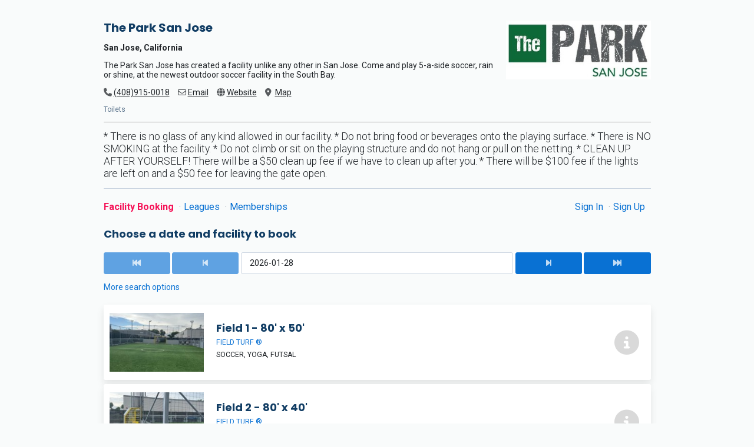

--- FILE ---
content_type: text/html; charset=utf-8
request_url: https://portal.sportskey.com/venues/the-park-san-jose
body_size: 5522
content:
<!DOCTYPE html>
<html lang='en-US'>
<head>

<meta charset='utf-8'>
<meta content='IE=Edge' http-equiv='X-UA-Compatible'>
<meta content='width=device-width, initial-scale=1.0' name='viewport'>
<meta name="csrf-param" content="authenticity_token" />
<meta name="csrf-token" content="eD7-YUaak0NBIHLw-FomL0db4m5atSZowUEsERGv8_fRqH793Vsp3HTLvBg7uG7USR-Ftq5uwt5LpcUL7DaRjg" />
<title>The Park San Jose</title>
<!-- Global site tag (gtag.js) - Google Analytics -->
<script async src="https://www.googletagmanager.com/gtag/js?id=G-C72X0T5M2J"></script>
<script>
  window.dataLayer = window.dataLayer || [];
  function gtag(){dataLayer.push(arguments);}
  gtag('js', new Date());
  gtag('config', 'G-C72X0T5M2J');
</script>
<script>
  !function(t,e){var o,n,p,r;e.__SV||(window.posthog=e,e._i=[],e.init=function(i,s,a){function g(t,e){var o=e.split(".");2==o.length&&(t=t[o[0]],e=o[1]),t[e]=function(){t.push([e].concat(Array.prototype.slice.call(arguments,0)))}}(p=t.createElement("script")).type="text/javascript",p.crossOrigin="anonymous",p.async=!0,p.src=s.api_host.replace(".i.posthog.com","-assets.i.posthog.com")+"/static/array.js",(r=t.getElementsByTagName("script")[0]).parentNode.insertBefore(p,r);var u=e;for(void 0!==a?u=e[a]=[]:a="posthog",u.people=u.people||[],u.toString=function(t){var e="posthog";return"posthog"!==a&&(e+="."+a),t||(e+=" (stub)"),e},u.people.toString=function(){return u.toString(1)+".people (stub)"},o="init capture register register_once register_for_session unregister unregister_for_session getFeatureFlag getFeatureFlagPayload isFeatureEnabled reloadFeatureFlags updateEarlyAccessFeatureEnrollment getEarlyAccessFeatures on onFeatureFlags onSessionId getSurveys getActiveMatchingSurveys renderSurvey canRenderSurvey getNextSurveyStep identify setPersonProperties group resetGroups setPersonPropertiesForFlags resetPersonPropertiesForFlags setGroupPropertiesForFlags resetGroupPropertiesForFlags reset get_distinct_id getGroups get_session_id get_session_replay_url alias set_config startSessionRecording stopSessionRecording sessionRecordingStarted captureException loadToolbar get_property getSessionProperty createPersonProfile opt_in_capturing opt_out_capturing has_opted_in_capturing has_opted_out_capturing clear_opt_in_out_capturing debug".split(" "),n=0;n<o.length;n++)g(u,o[n]);e._i.push([i,s,a])},e.__SV=1)}(document,window.posthog||[]);
  posthog.init('phc_IVMxKWEdJnbG3oR5EecACGn74oEVBmLnC6fwwB0M4pM', {api_host: 'https://eu.i.posthog.com', person_profiles: 'identified_only'})

</script>
<link href='https://fonts.googleapis.com' rel='preconnect'>
<link crossorigin='true' href='https://fonts.gstatic.com' rel='preconnect'>
<link href='https://fonts.googleapis.com/css2?family=Catamaran:wght@400;800&amp;family=Poppins:wght@400;700&amp;family=Roboto:wght@100;300;400;700&amp;display=swap' rel='stylesheet'>
<link href='https://portal.sportskey.com/venues/the-park-san-jose' rel='canonical'>
<script src="/assets/application-f156503f0ab3396aafa4d9c4d74dabe8be5dea7832751fd2d3edbf18c8d7f5ff.js" data-turbo-track="reload" defer="defer"></script>
<link rel="stylesheet" href="/assets/tailwind-713aafbe862b102925abbdddca1592c350af04664d98fe1ffcc34bf10165c17b.css" media="screen" data-turbo-track="reload" />
<link rel="stylesheet" href="/assets/application-92b374993a73fce46a238388581391ef058b6576b10bf10959347097947dccf9.css" media="screen" data-turbo-track="reload" />
<link rel="stylesheet" href="/assets/print-aec8ff3244c467cfba9cace3cdf09f35d3b3d95e71911af2379791372e6fecf8.css" media="print" data-turbo-track="reload" />
<link rel="icon" type="image/x-icon" href="/assets/favicon-c0086366aed81ea8b48a55c90016c12d8da7410e0b6fb198ab0e66c64d27efeb.ico" />
<meta content='The Park San Jose' property='og:title'>
<meta content='website' property='og:type'>
<meta content='https://portal.sportskey.com/venues/the-park-san-jose' property='og:url'>
<meta content='https://bookapitch-api-production.s3.eu-west-1.amazonaws.com/x9gpif49b1wpdosnzfvecf1okrgc?response-content-disposition=inline%3B%20filename%3D%22The%20Park.jpg%22%3B%20filename%2A%3DUTF-8%27%27The%2520Park.jpg&amp;response-content-type=image%2Fjpeg&amp;X-Amz-Algorithm=AWS4-HMAC-SHA256&amp;X-Amz-Credential=AKIARQUA3ZM3DEGMIJC5%2F20260128%2Feu-west-1%2Fs3%2Faws4_request&amp;X-Amz-Date=20260128T084349Z&amp;X-Amz-Expires=300&amp;X-Amz-SignedHeaders=host&amp;X-Amz-Signature=ccb500d3414bf6687e76273c27339b2c0c39f8e516f86aa8e756dd5b52d13704' property='og:image'>
<meta content='The Park San Jose has created a facility unlike any other in San Jose. Come and play 5-a-side soccer, rain or shine, at the newest outdoor soccer facility in the South Bay.' property='og:description'>
<meta content='summary_large_image' name='twitter:card'>
<meta content='The Park San Jose' name='twitter:title'>
<meta content='The Park San Jose has created a facility unlike any other in San Jose. Come and play 5-a-side soccer, rain or shine, at the newest outdoor soccer facility in the South Bay.' name='twitter:description'>
<meta content='https://bookapitch-api-production.s3.eu-west-1.amazonaws.com/x9gpif49b1wpdosnzfvecf1okrgc?response-content-disposition=inline%3B%20filename%3D%22The%20Park.jpg%22%3B%20filename%2A%3DUTF-8%27%27The%2520Park.jpg&amp;response-content-type=image%2Fjpeg&amp;X-Amz-Algorithm=AWS4-HMAC-SHA256&amp;X-Amz-Credential=AKIARQUA3ZM3DEGMIJC5%2F20260128%2Feu-west-1%2Fs3%2Faws4_request&amp;X-Amz-Date=20260128T084349Z&amp;X-Amz-Expires=300&amp;X-Amz-SignedHeaders=host&amp;X-Amz-Signature=ccb500d3414bf6687e76273c27339b2c0c39f8e516f86aa8e756dd5b52d13704' name='twitter:image'>


</head>
<body class='d-flex flex-column h-100 public'>
<main class='flex-shrink-0' id='main'>
<div class='container'>
<div class='row'>
<div class='col-lg-10 mx-auto pt-3 pt-md-4'>
<div class='alerts' data-stream-enter-class='animate-in' data-stream-exit-class='animate-out' id='flash-messages'>
</div>

<div class='venue-header'>
<div class='logo'>
<img alt="The Park San Jose" src="https://bookapitch-api-production.s3.eu-west-1.amazonaws.com/7rvjhoekbuyjm4hccsu4ixdlm2ge?response-content-disposition=inline%3B%20filename%3D%22The%20Park.jpg%22%3B%20filename%2A%3DUTF-8%27%27The%2520Park.jpg&amp;response-content-type=image%2Fjpeg&amp;X-Amz-Algorithm=AWS4-HMAC-SHA256&amp;X-Amz-Credential=AKIARQUA3ZM3DEGMIJC5%2F20260128%2Feu-west-1%2Fs3%2Faws4_request&amp;X-Amz-Date=20260128T084349Z&amp;X-Amz-Expires=300&amp;X-Amz-SignedHeaders=host&amp;X-Amz-Signature=4b1979838c22bf68660c4d78b79b9a48466b006168b0e0bddb161a32abae15fb" />
</div>
<h1>The Park San Jose</h1>
<div class='my-2 address'>
San Jose, California
</div>
<div class='my-2'>
<span class='nowrap venue-details collapse show d-md-none'>
<i class="icon icon-info text-danger" aria-hidden="true"></i>
<a data-bs-toggle='collapse' href='.venue-details'>Show venue details</a>
</span>
</div>
<div class='venue-details collapse d-md-block'>
<div class='pb-3 description'>The Park San Jose has created a facility unlike any other in San Jose. Come and play 5-a-side soccer, rain or shine, at the newest outdoor soccer facility in the South Bay.</div>
<div class='contact d-md-flex'>
<div class='me-3 pb-3'>
<i class="icon icon-phone text-muted" aria-hidden="true"></i>
<a class="inline" href="tel:(408)915-0018">(408)915-0018</a>
</div>
<div class='me-3 pb-3'>
<i class="icon icon-email text-muted" aria-hidden="true"></i>
<a class="inline" href="/cdn-cgi/l/email-protection#9bf2f5fdf4dbeff3feebfae9f0e8f1b5f8f4f6">Email</a>
</div>
<div class='me-3 pb-3'>
<i class="icon icon-website text-muted" aria-hidden="true"></i>
<a class="inline" href="http://www.theparksj.com">Website</a>
</div>
<div class='me-3 pb-3'>
<i class="icon icon-address text-muted" aria-hidden="true"></i>
<a rel="nofollow" class="inline" data-turbo="false" href="#venue-map">Map
</a></div>
</div>
<div class='mb-3 amenities hint'>
Toilets
</div>
</div>
<div class='clearfix'></div>
<div class='public-note'>
* There is no glass of any kind allowed in our facility. 
* Do not bring food or beverages onto the playing surface. 
* There is NO SMOKING at the facility.
* Do not climb or sit on the playing structure and do not hang or pull on the netting.
* CLEAN UP AFTER YOURSELF!

There will be a $50 clean up fee if we have to clean up after you.
* There will be $100 fee if the lights are left on and a $50 fee for leaving the gate open.
</div>
</div>

<script data-cfasync="false" src="/cdn-cgi/scripts/5c5dd728/cloudflare-static/email-decode.min.js"></script><script>
  (g=>{var h,a,k,p="The Google Maps JavaScript API",c="google",l="importLibrary",q="__ib__",m=document,b=window;b=b[c]||(b[c]={});var d=b.maps||(b.maps={}),r=new Set,e=new URLSearchParams,u=()=>h||(h=new Promise(async(f,n)=>{await (a=m.createElement("script"));e.set("libraries",[...r]+"");for(k in g)e.set(k.replace(/[A-Z]/g,t=>"_"+t[0].toLowerCase()),g[k]);e.set("callback",c+".maps."+q);a.src=`https://maps.${c}apis.com/maps/api/js?`+e;d[q]=f;a.onerror=()=>h=n(Error(p+" could not load."));a.nonce=m.querySelector("script[nonce]")?.nonce||"";m.head.append(a)}));d[l]?console.warn(p+" only loads once. Ignoring:",g):d[l]=(f,...n)=>r.add(f)&&u().then(()=>d[l](f,...n))})({
    key: "AIzaSyDjUAo0FT3X8SvdGuK2Bc5QjtbewWyl5hg",
    v: "weekly",
    // Use the 'v' parameter to indicate the version to use (weekly, beta, alpha, etc.).
    // Add other bootstrap parameters as needed, using camel case.
  });
</script>

<turbo-frame id="public_venue"><div id='slot-watcher-modal'></div>
<div id='duration-modal'></div>
<div id='facility-modal'></div>
<div class='mb-4 d-md-flex justify-content-between'>
<nav class='nav nav-switch d-print-none' id='public-venue-switch'>
<a class="nav-item nav-link active" id="nav-switch-facility-booking" href="/venues/the-park-san-jose">Facility Booking
</a>
<a class="nav-item nav-link" id="nav-switch-leagues" href="/venues/the-park-san-jose/leagues">Leagues
</a>
<a class="nav-item nav-link" id="nav-switch-memberships" href="/venues/the-park-san-jose/memberships">Memberships
</a>

</nav>

<div class='mt-3 mt-md-0 ms-auto'>
<nav class='nav nav-switch d-print-none' id='985a8a58'>
<a class="nav-item nav-link" data-turbo-frame="_top" href="/customer/login/the-park-san-jose">Sign In
</a>
<a class="nav-item nav-link" data-turbo-frame="_top" href="/customer/register/the-park-san-jose">Sign Up
</a>

</nav>

</div>
</div>
<h2>Choose a date and facility to book</h2>

<div class='facility-step' data-controller='bookings--facility-step'>
<a id='menu'></a>
<div class='selectors'>
<div class='date-selector'>
<div class='d-flex'>
<div class='form-row flex-grow-1'>
<div class='d-none d-lg-block col-lg'>
<a class="btn btn-primary btn-block prev-date disabled" data-bookings--facility-step-target="prev" data-controller="loading" data-action="click-&gt;loading#show" aria-label="Previous Date" href="https://portal.sportskey.com/venues/the-park-san-jose?d=2026-01-21"><i class="icon icon-previous-fast " aria-hidden="true"></i></a>

</div>
<div class='col'>
<a class="btn btn-primary btn-block prev-date disabled" data-bookings--facility-step-target="prev" data-controller="loading" data-action="click-&gt;loading#show" aria-label="Previous Date" href="https://portal.sportskey.com/venues/the-park-san-jose?d=2026-01-27"><i class="icon icon-previous " aria-hidden="true"></i></a>

</div>
<div class='col-6'>
<form action="/venues/the-park-san-jose" accept-charset="UTF-8" method="get"><input type="hidden" name="f" id="f" data-bookings--facility-step-target="field" autocomplete="off" />
<div class='d-none'>
<input type="hidden" name="venue_id" id="venue_id" value="the-park-san-jose" autocomplete="off" />
</div>
<span data-controller='flatpickr' data-flatpickr-locale-value='en-US' data-flatpickr-mode-value='date' data-flatpickr-static-value>


<input type="text" name="d" id="d" value="2026-01-28" class="form-control" onchange="this.form.submit();" data-flatpickr-target="input" data-min-date="&quot;2026-01-28&quot;" />
</span>

</form></div>
<div class='col'>
<a class="btn btn-primary btn-block next-date" data-bookings--facility-step-target="next" data-controller="loading" data-action="click-&gt;loading#show" aria-label="Next Date" href="https://portal.sportskey.com/venues/the-park-san-jose?d=2026-01-29"><i class="icon icon-next " aria-hidden="true"></i></a>

</div>
<div class='d-none d-lg-block col-lg'>
<a class="btn btn-primary btn-block next-date" data-bookings--facility-step-target="next" data-controller="loading" data-action="click-&gt;loading#show" aria-label="Next Date" href="https://portal.sportskey.com/venues/the-park-san-jose?d=2026-02-04"><i class="icon icon-next-fast " aria-hidden="true"></i></a>

</div>
</div>

</div>
</div>
<div class='filter mt-2'>
<div class='toggler-link-placeholder' id='venue-filters'>
<div class='toggler-link no-transition my-2 collapse show'>
<a class='' data-bs-toggle='collapse' href='#venue-filters .collapse'>
More search options
</a>
</div>
<div class='collapse'>
<form action="/venues/the-park-san-jose" accept-charset="UTF-8" method="get"><input type="hidden" name="d" id="fa99dbaaaaeb15b3bb36cde51f4a3b9c" value="2026-01-28" autocomplete="off" />
<div class='form-row'>
<div class='col-sm-6 col-md-4 mb-2 mb-md-0'>
<label for="facility_type_id">Facility Type</label>
<select name="facility_type_id" id="facility_type_id" class="form-control"><option value="">-- All Facility Types --</option><option value="1">Artificial Turf</option></select>
</div>
<div class='col mb-2'>
<div class='d-flex' data-controller='flatpickr' data-flatpickr-locale-value='en-US' data-flatpickr-mode-value='time' data-flatpickr-static-value>
<div>
<label>Start at</label>

<input type="text" name="start_at" id="start_at" data-flatpickr-target="input" />
</div>
<div class='ms-1 flex-grow-1'>
<label>&nbsp;</label>
<a data-action="click-&gt;timepicker#clearInput" class="btn--delete btn-block" href="#"><i class='icon icon-ban'></i>
</a></div>
</div>

</div>
<div class='col'>
<div class='d-flex' data-controller='flatpickr' data-flatpickr-locale-value='en-US' data-flatpickr-mode-value='time' data-flatpickr-static-value>
<div>
<label>End at</label>

<input type="text" name="end_at" id="end_at" data-flatpickr-target="input" />
</div>
<div class='ms-1 flex-grow-1'>
<label>&nbsp;</label>
<a data-action="click-&gt;timepicker#clearInput" class="btn--delete btn-block" href="#"><i class='icon icon-ban'></i>
</a></div>
</div>

</div>
<div class='col-sm-4 col-md-3 col-lg-2'>
<label for="hidden"></label>
<input type="submit" name="commit" value="Apply" class="btn-block btn btn-primary" data-disable-with="Apply" />
</div>
</div>
</form><a href="/venues/the-park-san-jose?d=2026-01-28">Clear all filters</a>

</div>
</div>
</div>

</div>
<div class='facility' id='facility_9432'>
<div class='card'>
<div class='card-body truncate-fix' data-action='click-&gt;bookings--facility-step#toggle' data-id='9432' data-time-slots-url='/venues/the-park-san-jose/facilities/9432/time_slots?date=2026-01-28'>
<a data-bs-toggle="collapse" aria-label="Field 1 - 80&#39; x 50&#39;" class="primary-link" rel="nofollow" href="#facility_9432 .collapse"><span></span></a>
<div class='d-flex align-items-center'>
<div class='me-3 me-md-4'>
<img class="image small" alt="Field 1 - 80&#39; x 50&#39;" src="https://bookapitch-api-production.s3.eu-west-1.amazonaws.com/5s1h9019pldffal2l4xo9sa47xej?response-content-disposition=inline%3B%20filename%3D%22image.jpg%22%3B%20filename%2A%3DUTF-8%27%27image.jpg&amp;response-content-type=image%2Fjpeg&amp;X-Amz-Algorithm=AWS4-HMAC-SHA256&amp;X-Amz-Credential=AKIARQUA3ZM3DEGMIJC5%2F20260128%2Feu-west-1%2Fs3%2Faws4_request&amp;X-Amz-Date=20260128T084349Z&amp;X-Amz-Expires=300&amp;X-Amz-SignedHeaders=host&amp;X-Amz-Signature=f47f2dd9fec85d00e93de610dd1d17739852d0e99eda8e70b3bcad40488250ea" />
</div>
<div class='flex-grow-1 truncate-fix'>
<h2 class='title'>Field 1 - 80&#39; x 50&#39;</h2>
<div class='surface-type'>Field Turf ®</div>
<div class='d-none d-sm-block'>
<div class='sports'>Soccer, Yoga, Futsal</div>
</div>
</div>
</div>
</div>
<a data-turbo="true" data-turbo-stream="true" class="info-link" rel="nofollow" aria-label="More info about Field 1 - 80&#39; x 50&#39;" href="/venues/the-park-san-jose/facilities/9432"><i class="icon icon-info " aria-hidden="true"></i></a>
</div>
<div class='slot-picker'>
<div class='collapse'>
<div class='text-center py-2'>
<div class="alert alert-warning my-2 py-2">We recommend using a futsal ball to help keep the ball in the field of play. · Request only</div>
<div class='slots'>
</div>
<div class='loading d-none'>
<div class='slot available'>
<div class='loading'>
<span class='me-2 fas fa-spinner fa-spin' role='status'></span>
<span>Loading...</span>
</div>

</div>
<div class='slot available'>
<div class='loading'>
<span class='me-2 fas fa-spinner fa-spin' role='status'></span>
<span>Loading...</span>
</div>

</div>
<div class='slot available'>
<div class='loading'>
<span class='me-2 fas fa-spinner fa-spin' role='status'></span>
<span>Loading...</span>
</div>

</div>
</div>
</div>
</div>
</div>
</div>
<div class='facility' id='facility_9433'>
<div class='card'>
<div class='card-body truncate-fix' data-action='click-&gt;bookings--facility-step#toggle' data-id='9433' data-time-slots-url='/venues/the-park-san-jose/facilities/9433/time_slots?date=2026-01-28'>
<a data-bs-toggle="collapse" aria-label="Field 2 - 80&#39; x 40&#39;" class="primary-link" rel="nofollow" href="#facility_9433 .collapse"><span></span></a>
<div class='d-flex align-items-center'>
<div class='me-3 me-md-4'>
<img class="image small" alt="Field 2 - 80&#39; x 40&#39;" src="https://bookapitch-api-production.s3.eu-west-1.amazonaws.com/se06zjtwujoj6qpadwgswpz38v83?response-content-disposition=inline%3B%20filename%3D%22image.jpg%22%3B%20filename%2A%3DUTF-8%27%27image.jpg&amp;response-content-type=image%2Fjpeg&amp;X-Amz-Algorithm=AWS4-HMAC-SHA256&amp;X-Amz-Credential=AKIARQUA3ZM3DEGMIJC5%2F20260128%2Feu-west-1%2Fs3%2Faws4_request&amp;X-Amz-Date=20260128T084349Z&amp;X-Amz-Expires=300&amp;X-Amz-SignedHeaders=host&amp;X-Amz-Signature=6f35a8431c62140a54a1a2d00990e1a592ad99cbe48b6ae9a83cc13d2759e414" />
</div>
<div class='flex-grow-1 truncate-fix'>
<h2 class='title'>Field 2 - 80&#39; x 40&#39;</h2>
<div class='surface-type'>Field Turf ®</div>
<div class='d-none d-sm-block'>
<div class='sports'>Soccer, Yoga, Futsal</div>
</div>
</div>
</div>
</div>
<a data-turbo="true" data-turbo-stream="true" class="info-link" rel="nofollow" aria-label="More info about Field 2 - 80&#39; x 40&#39;" href="/venues/the-park-san-jose/facilities/9433"><i class="icon icon-info " aria-hidden="true"></i></a>
</div>
<div class='slot-picker'>
<div class='collapse'>
<div class='text-center py-2'>
<div class="alert alert-warning my-2 py-2">We recommend using a futsal ball to help keep the ball in the field of play. · Request only</div>
<div class='slots'>
</div>
<div class='loading d-none'>
<div class='slot available'>
<div class='loading'>
<span class='me-2 fas fa-spinner fa-spin' role='status'></span>
<span>Loading...</span>
</div>

</div>
<div class='slot available'>
<div class='loading'>
<span class='me-2 fas fa-spinner fa-spin' role='status'></span>
<span>Loading...</span>
</div>

</div>
<div class='slot available'>
<div class='loading'>
<span class='me-2 fas fa-spinner fa-spin' role='status'></span>
<span>Loading...</span>
</div>

</div>
</div>
</div>
</div>
</div>
</div>

</div>
</turbo-frame>
</div>
</div>
</div>
</main>
<a name='venue-map'></a>
<div id='venue-map'>
<div class='map' id='venue-map_venue_1707'>
<iframe allowfullscreen aria-hidden='true' height='100%' loading='lazy' src='https://www.google.com/maps/embed/v1/place?key=AIzaSyDjUAo0FT3X8SvdGuK2Bc5QjtbewWyl5hg&amp;q=[37.3128403, -121.8695587]&amp;zoom=13' title='Map for The Park San Jose' width='100%'></iframe>
</div>

</div>

<footer class='footer mt-auto py-3'>
<div class='container'>
<div class='text-center py-5'>
</div>
<div class='text-center'>
<div class='hint mb-3'>
Powered by <a href="https://www.sportskey.com">SportsKey</a>

<span class='mx-1'>
|
</span>
<a href="https://www.sportskey.com/privacy">Privacy</a>

<span class='mx-1'>
|
</span>
<a href="https://www.sportskey.com/terms">Terms</a>

</div>
</div>
</div>
</footer>
<script>
  var $buoop = { required: { e: -4, f: -3, o: -3, s: -1, c: -3 }, insecure: true, api: 2023.04 };
  function $buo_f() {
    var e = document.createElement("script");
    e.src = "//browser-update.org/update.min.js";
    document.body.appendChild(e);
  };
  try { document.addEventListener("DOMContentLoaded", $buo_f, false) }
  catch (e) { window.attachEvent("onload", $buo_f) }
</script>


</body>
</html>


--- FILE ---
content_type: text/css
request_url: https://portal.sportskey.com/assets/tailwind-713aafbe862b102925abbdddca1592c350af04664d98fe1ffcc34bf10165c17b.css
body_size: 14887
content:
/*! tailwindcss v4.1.13 | MIT License | https://tailwindcss.com */
@layer properties{@supports (((-webkit-hyphens:none)) and (not (margin-trim:inline))) or ((-moz-orient:inline) and (not (color:rgb(from red r g b)))){*,:before,:after,::backdrop{--tw-translate-x:0;--tw-translate-y:0;--tw-translate-z:0;--tw-space-y-reverse:0;--tw-divide-y-reverse:0;--tw-border-style:solid;--tw-leading:initial;--tw-font-weight:initial;--tw-shadow:0 0 #0000;--tw-shadow-color:initial;--tw-shadow-alpha:100%;--tw-inset-shadow:0 0 #0000;--tw-inset-shadow-color:initial;--tw-inset-shadow-alpha:100%;--tw-ring-color:initial;--tw-ring-shadow:0 0 #0000;--tw-inset-ring-color:initial;--tw-inset-ring-shadow:0 0 #0000;--tw-ring-inset:initial;--tw-ring-offset-width:0px;--tw-ring-offset-color:#fff;--tw-ring-offset-shadow:0 0 #0000}}}@layer theme{:root,:host{--tw-font-sans:ui-sans-serif,system-ui,sans-serif,"Apple Color Emoji","Segoe UI Emoji","Segoe UI Symbol","Noto Color Emoji";--tw-font-mono:ui-monospace,SFMono-Regular,Menlo,Monaco,Consolas,"Liberation Mono","Courier New",monospace;--tw-color-gray-600:oklch(44.6% .03 256.802);--tw-spacing:.25rem;--tw-text-xs:.75rem;--tw-text-xs--line-height:calc(1/.75);--tw-text-sm:.875rem;--tw-text-sm--line-height:calc(1.25/.875);--tw-text-base:1rem;--tw-text-base--line-height:calc(1.5/1);--tw-text-lg:1.125rem;--tw-text-lg--line-height:calc(1.75/1.125);--tw-text-xl:1.25rem;--tw-text-xl--line-height:calc(1.75/1.25);--tw-text-2xl:1.5rem;--tw-text-2xl--line-height:calc(2/1.5);--tw-text-3xl:1.875rem;--tw-text-3xl--line-height:calc(2.25/1.875);--tw-font-weight-light:300;--tw-font-weight-normal:400;--tw-font-weight-medium:500;--tw-font-weight-semibold:600;--tw-font-weight-bold:700;--tw-leading-snug:1.375;--tw-radius-lg:.5rem;--tw-animate-spin:spin 1s linear infinite;--tw-animate-pulse:pulse 2s cubic-bezier(.4,0,.6,1)infinite;--tw-default-transition-duration:.15s;--tw-default-transition-timing-function:cubic-bezier(.4,0,.2,1);--tw-default-font-family:var(--tw-font-sans);--tw-default-mono-font-family:var(--tw-font-mono);--tw-color-ui-primary-100:#dbf0ff;--tw-color-ui-primary-200:#a4d3f9;--tw-color-ui-primary-300:#6aafec;--tw-color-ui-primary-400:#378fe1;--tw-color-ui-primary-500:#0971d3;--tw-color-ui-primary-600:#1869b4;--tw-color-ui-primary-700:#154e84;--tw-color-ui-primary-800:#113d64;--tw-color-ui-primary-900:#0d293f;--tw-color-ui-secondary-100:#fff0f9;--tw-color-ui-secondary-200:#fdd8eb;--tw-color-ui-secondary-300:#ffb8ce;--tw-color-ui-secondary-400:#f47194;--tw-color-ui-secondary-500:#f51458;--tw-color-ui-secondary-600:#ec0e58;--tw-color-ui-secondary-700:#d00b50;--tw-color-ui-secondary-800:#b0074b;--tw-color-ui-secondary-900:#6d031a;--tw-color-ui-gray-100:#f9fafb;--tw-color-ui-gray-200:#f0f2f5;--tw-color-ui-gray-300:#dae0e7;--tw-color-ui-gray-400:#adb8c2;--tw-color-ui-gray-500:#7e8c9a;--tw-color-ui-gray-600:#576675;--tw-color-ui-gray-700:#344256;--tw-color-ui-gray-800:#1d283a;--tw-color-ui-gray-900:#0f1729}}@layer base{*,:after,:before,::backdrop{box-sizing:border-box;border:0 solid;margin:0;padding:0}::file-selector-button{box-sizing:border-box;border:0 solid;margin:0;padding:0}html,:host{-webkit-text-size-adjust:100%;tab-size:4;line-height:1.5;font-family:var(--tw-default-font-family,ui-sans-serif,system-ui,sans-serif,"Apple Color Emoji","Segoe UI Emoji","Segoe UI Symbol","Noto Color Emoji");font-feature-settings:var(--tw-default-font-feature-settings,normal);font-variation-settings:var(--tw-default-font-variation-settings,normal);-webkit-tap-highlight-color:transparent}hr{height:0;color:inherit;border-top-width:1px}abbr:where([title]){-webkit-text-decoration:underline dotted;text-decoration:underline dotted}h1,h2,h3,h4,h5,h6{font-size:inherit;font-weight:inherit}a{color:inherit;-webkit-text-decoration:inherit;-webkit-text-decoration:inherit;-webkit-text-decoration:inherit;text-decoration:inherit}b,strong{font-weight:bolder}code,kbd,samp,pre{font-family:var(--tw-default-mono-font-family,ui-monospace,SFMono-Regular,Menlo,Monaco,Consolas,"Liberation Mono","Courier New",monospace);font-feature-settings:var(--tw-default-mono-font-feature-settings,normal);font-variation-settings:var(--tw-default-mono-font-variation-settings,normal);font-size:1em}small{font-size:80%}sub,sup{vertical-align:baseline;font-size:75%;line-height:0;position:relative}sub{bottom:-.25em}sup{top:-.5em}table{text-indent:0;border-color:inherit;border-collapse:collapse}:-moz-focusring{outline:auto}progress{vertical-align:baseline}summary{display:list-item}ol,ul,menu{list-style:none}img,svg,video,canvas,audio,iframe,embed,object{vertical-align:middle;display:block}img,video{max-width:100%;height:auto}button,input,select,optgroup,textarea{font:inherit;font-feature-settings:inherit;font-variation-settings:inherit;letter-spacing:inherit;color:inherit;opacity:1;background-color:#0000;border-radius:0}::file-selector-button{font:inherit;font-feature-settings:inherit;font-variation-settings:inherit;letter-spacing:inherit;color:inherit;opacity:1;background-color:#0000;border-radius:0}:where(select:is([multiple],[size])) optgroup{font-weight:bolder}:where(select:is([multiple],[size])) optgroup option{padding-inline-start:20px}::file-selector-button{margin-inline-end:4px}::placeholder{opacity:1}@supports (not ((-webkit-appearance:-apple-pay-button))) or (contain-intrinsic-size:1px){::placeholder{color:currentColor}@supports (color:color-mix(in lab, red, red)){::placeholder{color:color-mix(in oklab,currentcolor 50%,transparent)}}}textarea{resize:vertical}::-webkit-search-decoration{-webkit-appearance:none}::-webkit-date-and-time-value{min-height:1lh;text-align:inherit}::-webkit-datetime-edit{display:inline-flex}::-webkit-datetime-edit-fields-wrapper{padding:0}::-webkit-datetime-edit{padding-block:0}::-webkit-datetime-edit-year-field{padding-block:0}::-webkit-datetime-edit-month-field{padding-block:0}::-webkit-datetime-edit-day-field{padding-block:0}::-webkit-datetime-edit-hour-field{padding-block:0}::-webkit-datetime-edit-minute-field{padding-block:0}::-webkit-datetime-edit-second-field{padding-block:0}::-webkit-datetime-edit-millisecond-field{padding-block:0}::-webkit-datetime-edit-meridiem-field{padding-block:0}::-webkit-calendar-picker-indicator{line-height:1}:-moz-ui-invalid{box-shadow:none}button,input:where([type=button],[type=reset],[type=submit]){appearance:button}::file-selector-button{appearance:button}::-webkit-inner-spin-button{height:auto}::-webkit-outer-spin-button{height:auto}[hidden]:where(:not([hidden=until-found])){display:none!important}:root{--fx-noise:url("data:image/svg+xml,%3Csvg xmlns='http://www.w3.org/2000/svg' viewBox='0 0 200 200'%3E%3Cfilter id='a'%3E%3CfeTurbulence type='fractalNoise' baseFrequency='1.34' numOctaves='4' stitchTiles='stitch'%3E%3C/feTurbulence%3E%3C/filter%3E%3Crect width='200' height='200' filter='url(/%23a)' opacity='0.2'%3E%3C/rect%3E%3C/svg%3E");scrollbar-color:currentColor #0000}@supports (color:color-mix(in lab, red, red)){:root{scrollbar-color:color-mix(in oklch,currentColor 35%,#0000)#0000}}@property --radialprogress{syntax: "<percentage>"; inherits: true; initial-value: 0%;}:root:has(.modal-open,.modal[open],.modal:target,.modal-toggle:checked),:root:has(.drawer:not([class*=drawer-open])>.drawer-toggle:checked){--page-has-backdrop:1;overflow:hidden}@media not all and (min-width:40rem){:root:has(.sm\:drawer-open>.drawer-toggle:checked){--page-has-backdrop:1;overflow:hidden}}@media not all and (min-width:48rem){:root:has(.md\:drawer-open>.drawer-toggle:checked){--page-has-backdrop:1;overflow:hidden}}@media not all and (min-width:64rem){:root:has(.lg\:drawer-open>.drawer-toggle:checked){--page-has-backdrop:1;overflow:hidden}}@media not all and (min-width:80rem){:root:has(.xl\:drawer-open>.drawer-toggle:checked){--page-has-backdrop:1;overflow:hidden}}@media not all and (min-width:96rem){:root:has(.\32 xl\:drawer-open>.drawer-toggle:checked){--page-has-backdrop:1;overflow:hidden}}@media (min-width:40rem){:root:has(.max-sm\:drawer-open>.drawer-toggle:checked){--page-has-backdrop:1;overflow:hidden}}@media (min-width:48rem){:root:has(.max-md\:drawer-open>.drawer-toggle:checked){--page-has-backdrop:1;overflow:hidden}}@media (min-width:64rem){:root:has(.max-lg\:drawer-open>.drawer-toggle:checked){--page-has-backdrop:1;overflow:hidden}}@media (min-width:80rem){:root:has(.max-xl\:drawer-open>.drawer-toggle:checked){--page-has-backdrop:1;overflow:hidden}}@media (min-width:96rem){:root:has(.max-2xl\:drawer-open>.drawer-toggle:checked){--page-has-backdrop:1;overflow:hidden}}:root:has(.modal-open,.modal[open],.modal:target,.modal-toggle:checked,.drawer:not(.drawer-open)>.drawer-toggle:checked){background-image:linear-gradient(var(--root-bg),var(--root-bg));background-color:var(--root-bg)}@supports (color:color-mix(in lab, red, red)){:root:has(.modal-open,.modal[open],.modal:target,.modal-toggle:checked,.drawer:not(.drawer-open)>.drawer-toggle:checked){background-color:color-mix(in srgb,var(--root-bg),oklch(0% 0 0) calc(var(--page-has-backdrop,0)*40%))}}:root:has(.modal-open,.modal[open],.modal:target,.modal-toggle:checked,.drawer:not(.drawer-open)>.drawer-toggle:checked){scrollbar-gutter:stable;scrollbar-gutter:if(style(--page-has-scroll: 1): stable; else: unset);animation:forwards set-page-has-scroll;animation-timeline:scroll()}@keyframes set-page-has-scroll{0%,to{--page-has-scroll:1}}:root,[data-theme]{background-color:var(--root-bg,var(--color-base-100));color:var(--color-base-content)}:where(:root,[data-theme]){--root-bg:var(--color-base-100)}:where(:root),:root:has(input.theme-controller[value=sportskey]:checked),[data-theme=sportskey]{color-scheme:light;--color-primary:#0971d3;--color-primary-content:#fff;--color-secondary:#f51458;--color-secondary-content:#fff;--color-neutral:#dae0e7;--color-neutral-content:#1f2933;--color-success:#28af60;--color-success-content:#fff;--color-error:#dc3545;--color-error-content:#fff;--color-warning:#ffbf00;--color-warning-content:#332600;--color-info:#0f87f0;--color-info-content:#fff;--color-success-light:#daf7e6;--color-success-light-content:#186839;--color-success-light-border:#a8dcb4;--color-error-light:#f8d8db;--color-error-light-content:#6c131c;--color-error-light-border:#f0adb3;--color-warning-light:#fff2cc;--color-warning-light-content:#664d00;--color-warning-light-border:#ffd966;--color-info-light:#d9ecfd;--color-info-light-content:#084378;--color-info-light-border:#afd2f3;--color-base-100:#fff;--color-base-200:#f9fafb;--color-base-300:#eaedf0;--color-base-content:#1f2933;--rounded-box:1rem;--radius-box:.5rem;--radius-field:.25rem;--card-p:1rem}}@layer components;@layer utilities{@layer daisyui.component{.tw\:modal{pointer-events:none;visibility:hidden;width:100%;max-width:none;height:100%;max-height:none;color:inherit;transition:visibility .3s allow-discrete,background-color .3s ease-out,opacity .1s ease-out;overscroll-behavior:contain;z-index:999;scrollbar-gutter:auto;background-color:#0000;place-items:center;margin:0;padding:0;display:grid;position:fixed;inset:0;overflow:clip}.tw\:modal::backdrop{display:none}.tw\:tooltip{--tt-bg:var(--color-neutral);--tt-off:calc(100% + .5rem);--tt-tail:calc(100% + 1px + .25rem);display:inline-block;position:relative}.tw\:tooltip>.tw\:tooltip-content,.tw\:tooltip[data-tip]:before{border-radius:var(--radius-field);text-align:center;white-space:normal;max-width:20rem;color:var(--color-neutral-content);opacity:0;background-color:var(--tt-bg);pointer-events:none;z-index:2;--tw-content:attr(data-tip);content:var(--tw-content);width:max-content;padding-block:.25rem;padding-inline:.5rem;font-size:.875rem;line-height:1.25;position:absolute}@media (prefers-reduced-motion:no-preference){.tw\:tooltip>.tw\:tooltip-content,.tw\:tooltip[data-tip]:before,.tw\:tooltip:after{transition:opacity .2s cubic-bezier(.4,0,.2,1) 75ms,transform .2s cubic-bezier(.4,0,.2,1) 75ms}}.tw\:tooltip:after{opacity:0;background-color:var(--tt-bg);content:"";pointer-events:none;--mask-tooltip:url("data:image/svg+xml,%3Csvg width='10' height='4' viewBox='0 0 8 4' fill='none' xmlns='http://www.w3.org/2000/svg'%3E%3Cpath d='M0.500009 1C3.5 1 3.00001 4 5.00001 4C7 4 6.5 1 9.5 1C10 1 10 0.499897 10 0H0C-1.99338e-08 0.5 0 1 0.500009 1Z' fill='black'/%3E%3C/svg%3E%0A");width:.625rem;height:.25rem;-webkit-mask-position:-1px 0;mask-position:-1px 0;-webkit-mask-repeat:no-repeat;mask-repeat:no-repeat;-webkit-mask-image:var(--mask-tooltip);-webkit-mask-image:var(--mask-tooltip);mask-image:var(--mask-tooltip);display:block;position:absolute}:is(.tw\:tooltip.tw\:tooltip-open,.tw\:tooltip[data-tip]:not([data-tip=""]):hover,.tw\:tooltip:not(:has(.tw\:tooltip-content:empty)):has(.tw\:tooltip-content):hover,.tw\:tooltip:has(:focus-visible))>.tw\:tooltip-content,:is(.tw\:tooltip.tw\:tooltip-open,.tw\:tooltip[data-tip]:not([data-tip=""]):hover,.tw\:tooltip:not(:has(.tw\:tooltip-content:empty)):has(.tw\:tooltip-content):hover,.tw\:tooltip:has(:focus-visible))[data-tip]:before,:is(.tw\:tooltip.tw\:tooltip-open,.tw\:tooltip[data-tip]:not([data-tip=""]):hover,.tw\:tooltip:not(:has(.tw\:tooltip-content:empty)):has(.tw\:tooltip-content):hover,.tw\:tooltip:has(:focus-visible)):after{opacity:1;--tt-pos:0rem}@media (prefers-reduced-motion:no-preference){:is(.tw\:tooltip.tw\:tooltip-open,.tw\:tooltip[data-tip]:not([data-tip=""]):hover,.tw\:tooltip:not(:has(.tw\:tooltip-content:empty)):has(.tw\:tooltip-content):hover,.tw\:tooltip:has(:focus-visible))>.tw\:tooltip-content,:is(.tw\:tooltip.tw\:tooltip-open,.tw\:tooltip[data-tip]:not([data-tip=""]):hover,.tw\:tooltip:not(:has(.tw\:tooltip-content:empty)):has(.tw\:tooltip-content):hover,.tw\:tooltip:has(:focus-visible))[data-tip]:before,:is(.tw\:tooltip.tw\:tooltip-open,.tw\:tooltip[data-tip]:not([data-tip=""]):hover,.tw\:tooltip:not(:has(.tw\:tooltip-content:empty)):has(.tw\:tooltip-content):hover,.tw\:tooltip:has(:focus-visible)):after{transition:opacity .2s cubic-bezier(.4,0,.2,1),transform .2s cubic-bezier(.4,0,.2,1)}}.tw\:tab{cursor:pointer;appearance:none;text-align:center;webkit-user-select:none;-webkit-user-select:none;user-select:none;flex-wrap:wrap;justify-content:center;align-items:center;display:inline-flex;position:relative}@media (hover:hover){.tw\:tab:hover{color:var(--color-base-content)}}.tw\:tab{--tab-p:1rem;--tab-bg:var(--color-base-100);--tab-border-color:var(--color-base-300);--tab-radius-ss:0;--tab-radius-se:0;--tab-radius-es:0;--tab-radius-ee:0;--tab-order:0;--tab-radius-min:calc(.75rem - var(--border));order:var(--tab-order);height:var(--tab-height);border-color:#0000;padding-inline-start:var(--tab-p);padding-inline-end:var(--tab-p);font-size:.875rem}.tw\:tab:is(input[type=radio]){min-width:fit-content}.tw\:tab:is(input[type=radio]):after{content:attr(aria-label)}.tw\:tab:is(label){position:relative}.tw\:tab:is(label) input{cursor:pointer;appearance:none;opacity:0;position:absolute;inset:0}:is(.tw\:tab:checked,.tw\:tab:is(label:has(:checked)),.tw\:tab:is(.tw\:tab-active,[aria-selected=true],[aria-current=true],[aria-current=page]))+.tw\:tab-content{height:calc(100% - var(--tab-height) + var(--border));display:block}.tw\:tab:not(:checked,label:has(:checked),:hover,.tw\:tab-active,[aria-selected=true],[aria-current=true],[aria-current=page]){color:var(--color-base-content)}@supports (color:color-mix(in lab, red, red)){.tw\:tab:not(:checked,label:has(:checked),:hover,.tw\:tab-active,[aria-selected=true],[aria-current=true],[aria-current=page]){color:color-mix(in oklab,var(--color-base-content)50%,transparent)}}.tw\:tab:not(input):empty{cursor:default;flex-grow:1}.tw\:tab:focus{--tw-outline-style:none;outline-style:none}@media (forced-colors:active){.tw\:tab:focus{outline-offset:2px;outline:2px solid #0000}}.tw\:tab:focus-visible,.tw\:tab:is(label:has(:checked:focus-visible)){outline-offset:-5px;outline:2px solid}.tw\:tab[disabled]{pointer-events:none;opacity:.4}.tw\:menu{--menu-active-fg:var(--color-neutral-content);--menu-active-bg:var(--color-neutral);flex-flow:column wrap;width:fit-content;padding:.5rem;font-size:.875rem;display:flex}.tw\:menu :where(li ul){white-space:nowrap;margin-inline-start:1rem;padding-inline-start:.5rem;position:relative}.tw\:menu :where(li ul):before{background-color:var(--color-base-content);opacity:.1;width:var(--border);content:"";inset-inline-start:0;position:absolute;top:.75rem;bottom:.75rem}.tw\:menu :where(li>.tw\:menu-dropdown:not(.tw\:menu-dropdown-show)){display:none}.tw\:menu :where(li:not(.tw\:menu-title)>:not(ul,details,.tw\:menu-title,.tw\:btn)),.tw\:menu :where(li:not(.tw\:menu-title)>details>summary:not(.tw\:menu-title)){border-radius:var(--radius-field);text-align:start;text-wrap:balance;-webkit-user-select:none;user-select:none;grid-auto-columns:minmax(auto,max-content) auto max-content;grid-auto-flow:column;align-content:flex-start;align-items:center;gap:.5rem;padding-block:.375rem;padding-inline:.75rem;transition-property:color,background-color,box-shadow;transition-duration:.2s;transition-timing-function:cubic-bezier(0,0,.2,1);display:grid}.tw\:menu :where(li>details>summary){--tw-outline-style:none;outline-style:none}@media (forced-colors:active){.tw\:menu :where(li>details>summary){outline-offset:2px;outline:2px solid #0000}}.tw\:menu :where(li>details>summary)::-webkit-details-marker{display:none}:is(.tw\:menu :where(li>details>summary),.tw\:menu :where(li>.tw\:menu-dropdown-toggle)):after{content:"";transform-origin:50%;pointer-events:none;justify-self:flex-end;width:.375rem;height:.375rem;transition-property:rotate,translate;transition-duration:.2s;display:block;translate:0 -1px;rotate:-135deg;box-shadow:inset 2px 2px}.tw\:menu :where(li>details[open]>summary):after,.tw\:menu :where(li>.tw\:menu-dropdown-toggle.tw\:menu-dropdown-show):after{translate:0 1px;rotate:45deg}.tw\:menu :where(li:not(.tw\:menu-title,.tw\:disabled)>:not(ul,details,.tw\:menu-title),li:not(.tw\:menu-title,.tw\:disabled)>details>summary:not(.tw\:menu-title)):not(.tw\:menu-active,:active,.tw\:btn).tw\:menu-focus,.tw\:menu :where(li:not(.tw\:menu-title,.tw\:disabled)>:not(ul,details,.tw\:menu-title),li:not(.tw\:menu-title,.tw\:disabled)>details>summary:not(.tw\:menu-title)):not(.tw\:menu-active,:active,.tw\:btn):focus-visible{cursor:pointer;background-color:var(--color-base-content)}@supports (color:color-mix(in lab, red, red)){.tw\:menu :where(li:not(.tw\:menu-title,.tw\:disabled)>:not(ul,details,.tw\:menu-title),li:not(.tw\:menu-title,.tw\:disabled)>details>summary:not(.tw\:menu-title)):not(.tw\:menu-active,:active,.tw\:btn).tw\:menu-focus,.tw\:menu :where(li:not(.tw\:menu-title,.tw\:disabled)>:not(ul,details,.tw\:menu-title),li:not(.tw\:menu-title,.tw\:disabled)>details>summary:not(.tw\:menu-title)):not(.tw\:menu-active,:active,.tw\:btn):focus-visible{background-color:color-mix(in oklab,var(--color-base-content)10%,transparent)}}.tw\:menu :where(li:not(.tw\:menu-title,.tw\:disabled)>:not(ul,details,.tw\:menu-title),li:not(.tw\:menu-title,.tw\:disabled)>details>summary:not(.tw\:menu-title)):not(.tw\:menu-active,:active,.tw\:btn).tw\:menu-focus,.tw\:menu :where(li:not(.tw\:menu-title,.tw\:disabled)>:not(ul,details,.tw\:menu-title),li:not(.tw\:menu-title,.tw\:disabled)>details>summary:not(.tw\:menu-title)):not(.tw\:menu-active,:active,.tw\:btn):focus-visible{color:var(--color-base-content);--tw-outline-style:none;outline-style:none}@media (forced-colors:active){.tw\:menu :where(li:not(.tw\:menu-title,.tw\:disabled)>:not(ul,details,.tw\:menu-title),li:not(.tw\:menu-title,.tw\:disabled)>details>summary:not(.tw\:menu-title)):not(.tw\:menu-active,:active,.tw\:btn).tw\:menu-focus,.tw\:menu :where(li:not(.tw\:menu-title,.tw\:disabled)>:not(ul,details,.tw\:menu-title),li:not(.tw\:menu-title,.tw\:disabled)>details>summary:not(.tw\:menu-title)):not(.tw\:menu-active,:active,.tw\:btn):focus-visible{outline-offset:2px;outline:2px solid #0000}}.tw\:menu :where(li:not(.tw\:menu-title,.tw\:disabled)>:not(ul,details,.tw\:menu-title):not(.tw\:menu-active,:active,.tw\:btn):hover,li:not(.tw\:menu-title,.tw\:disabled)>details>summary:not(.tw\:menu-title):not(.tw\:menu-active,:active,.tw\:btn):hover){cursor:pointer;background-color:var(--color-base-content)}@supports (color:color-mix(in lab, red, red)){.tw\:menu :where(li:not(.tw\:menu-title,.tw\:disabled)>:not(ul,details,.tw\:menu-title):not(.tw\:menu-active,:active,.tw\:btn):hover,li:not(.tw\:menu-title,.tw\:disabled)>details>summary:not(.tw\:menu-title):not(.tw\:menu-active,:active,.tw\:btn):hover){background-color:color-mix(in oklab,var(--color-base-content)10%,transparent)}}.tw\:menu :where(li:not(.tw\:menu-title,.tw\:disabled)>:not(ul,details,.tw\:menu-title):not(.tw\:menu-active,:active,.tw\:btn):hover,li:not(.tw\:menu-title,.tw\:disabled)>details>summary:not(.tw\:menu-title):not(.tw\:menu-active,:active,.tw\:btn):hover){--tw-outline-style:none;outline-style:none}@media (forced-colors:active){.tw\:menu :where(li:not(.tw\:menu-title,.tw\:disabled)>:not(ul,details,.tw\:menu-title):not(.tw\:menu-active,:active,.tw\:btn):hover,li:not(.tw\:menu-title,.tw\:disabled)>details>summary:not(.tw\:menu-title):not(.tw\:menu-active,:active,.tw\:btn):hover){outline-offset:2px;outline:2px solid #0000}}.tw\:menu :where(li:not(.tw\:menu-title,.tw\:disabled)>:not(ul,details,.tw\:menu-title):not(.tw\:menu-active,:active,.tw\:btn):hover,li:not(.tw\:menu-title,.tw\:disabled)>details>summary:not(.tw\:menu-title):not(.tw\:menu-active,:active,.tw\:btn):hover){box-shadow:inset 0 1px oklch(0% 0 0/.01),inset 0 -1px oklch(100% 0 0/.01)}.tw\:menu :where(li:empty){background-color:var(--color-base-content);opacity:.1;height:1px;margin:.5rem 1rem}.tw\:menu :where(li){flex-flow:column wrap;flex-shrink:0;align-items:stretch;display:flex;position:relative}.tw\:menu :where(li) .tw\:badge{justify-self:flex-end}.tw\:menu :where(li)>:not(ul,.tw\:menu-title,details,.tw\:btn):active,.tw\:menu :where(li)>:not(ul,.tw\:menu-title,details,.tw\:btn).tw\:menu-active,.tw\:menu :where(li)>details>summary:active{--tw-outline-style:none;outline-style:none}@media (forced-colors:active){.tw\:menu :where(li)>:not(ul,.tw\:menu-title,details,.tw\:btn):active,.tw\:menu :where(li)>:not(ul,.tw\:menu-title,details,.tw\:btn).tw\:menu-active,.tw\:menu :where(li)>details>summary:active{outline-offset:2px;outline:2px solid #0000}}.tw\:menu :where(li)>:not(ul,.tw\:menu-title,details,.tw\:btn):active,.tw\:menu :where(li)>:not(ul,.tw\:menu-title,details,.tw\:btn).tw\:menu-active,.tw\:menu :where(li)>details>summary:active{color:var(--menu-active-fg);background-color:var(--menu-active-bg);background-size:auto,calc(var(--noise)*100%);background-image:none,var(--fx-noise)}:is(.tw\:menu :where(li)>:not(ul,.tw\:menu-title,details,.tw\:btn):active,.tw\:menu :where(li)>:not(ul,.tw\:menu-title,details,.tw\:btn).tw\:menu-active,.tw\:menu :where(li)>details>summary:active):not(:is(.tw\:menu :where(li)>:not(ul,.tw\:menu-title,details,.tw\:btn):active,.tw\:menu :where(li)>:not(ul,.tw\:menu-title,details,.tw\:btn).tw\:menu-active,.tw\:menu :where(li)>details>summary:active):active){box-shadow:0 2px calc(var(--depth)*3px)-2px var(--menu-active-bg)}.tw\:menu :where(li).tw\:menu-disabled{pointer-events:none;color:var(--color-base-content)}@supports (color:color-mix(in lab, red, red)){.tw\:menu :where(li).tw\:menu-disabled{color:color-mix(in oklab,var(--color-base-content)20%,transparent)}}.tw\:menu .tw\:dropdown:focus-within .tw\:menu-dropdown-toggle:after{translate:0 1px;rotate:45deg}.tw\:menu .tw\:dropdown-content{margin-top:.5rem;padding:.5rem}.tw\:menu .tw\:dropdown-content:before{display:none}.tw\:dropdown{position-area:var(--anchor-v,bottom)var(--anchor-h,span-right);display:inline-block;position:relative}.tw\:dropdown>:not(summary):focus{--tw-outline-style:none;outline-style:none}@media (forced-colors:active){.tw\:dropdown>:not(summary):focus{outline-offset:2px;outline:2px solid #0000}}.tw\:dropdown .tw\:dropdown-content{position:absolute}.tw\:dropdown:not(details,.tw\:dropdown-open,.tw\:dropdown-hover:hover,:focus-within) .tw\:dropdown-content,.tw\:dropdown.tw\:dropdown-hover:not(:hover) [tabindex]:first-child:focus:not(:focus-visible)~.tw\:dropdown-content{transform-origin:top;opacity:0;display:none;scale:95%}.tw\:dropdown[popover],.tw\:dropdown .tw\:dropdown-content{z-index:999}@media (prefers-reduced-motion:no-preference){.tw\:dropdown[popover],.tw\:dropdown .tw\:dropdown-content{transition-behavior:allow-discrete;transition-property:opacity,scale,display;transition-duration:.2s;transition-timing-function:cubic-bezier(.4,0,.2,1);animation:.2s dropdown}}@starting-style{.tw\:dropdown[popover],.tw\:dropdown .tw\:dropdown-content{opacity:0;scale:95%}}:is(.tw\:dropdown.tw\:dropdown-open,.tw\:dropdown:not(.tw\:dropdown-hover):focus,.tw\:dropdown:focus-within)>[tabindex]:first-child{pointer-events:none}:is(.tw\:dropdown.tw\:dropdown-open,.tw\:dropdown:not(.tw\:dropdown-hover):focus,.tw\:dropdown:focus-within) .tw\:dropdown-content{opacity:1}.tw\:dropdown.tw\:dropdown-hover:hover .tw\:dropdown-content{opacity:1;scale:100%}.tw\:dropdown:is(details) summary::-webkit-details-marker{display:none}:is(.tw\:dropdown.tw\:dropdown-open,.tw\:dropdown:focus,.tw\:dropdown:focus-within) .tw\:dropdown-content{scale:100%}.tw\:dropdown:where([popover]){background:0 0}.tw\:dropdown[popover]{color:inherit;position:fixed}@supports not (position-area:bottom){.tw\:dropdown[popover]{margin:auto}.tw\:dropdown[popover].tw\:dropdown-open:not(:popover-open){transform-origin:top;opacity:0;display:none;scale:95%}.tw\:dropdown[popover]::backdrop{background-color:oklab(0% none none/.3)}}.tw\:dropdown[popover]:not(.tw\:dropdown-open,:popover-open){transform-origin:top;opacity:0;display:none;scale:95%}:where(.tw\:btn){width:unset}.tw\:btn{cursor:pointer;text-align:center;vertical-align:middle;outline-offset:2px;webkit-user-select:none;-webkit-user-select:none;user-select:none;padding-inline:var(--btn-p);color:var(--btn-fg);--tw-prose-links:var(--btn-fg);height:var(--size);font-size:var(--fontsize,.875rem);outline-color:var(--btn-color,var(--color-base-content));background-color:var(--btn-bg);background-size:auto,calc(var(--noise)*100%);background-image:none,var(--btn-noise);border-width:var(--border);border-style:solid;border-color:var(--btn-border);text-shadow:0 .5px oklch(100% 0 0/calc(var(--depth)*.15));touch-action:manipulation;box-shadow:0 .5px 0 .5px oklch(100% 0 0/calc(var(--depth)*6%))inset,var(--btn-shadow);--size:calc(var(--size-field,.25rem)*10);--btn-bg:var(--btn-color,var(--color-base-200));--btn-fg:var(--color-base-content);--btn-p:1rem;--btn-border:var(--btn-bg);border-start-start-radius:var(--join-ss,var(--radius-field));border-start-end-radius:var(--join-se,var(--radius-field));border-end-end-radius:var(--join-ee,var(--radius-field));border-end-start-radius:var(--join-es,var(--radius-field));flex-wrap:nowrap;flex-shrink:0;justify-content:center;align-items:center;gap:.375rem;font-weight:600;transition-property:color,background-color,border-color,box-shadow;transition-duration:.2s;transition-timing-function:cubic-bezier(0,0,.2,1);display:inline-flex}@supports (color:color-mix(in lab, red, red)){.tw\:btn{--btn-border:color-mix(in oklab,var(--btn-bg),#000 calc(var(--depth)*5%))}}.tw\:btn{--btn-shadow:0 3px 2px -2px var(--btn-bg),0 4px 3px -2px var(--btn-bg)}@supports (color:color-mix(in lab, red, red)){.tw\:btn{--btn-shadow:0 3px 2px -2px color-mix(in oklab,var(--btn-bg)calc(var(--depth)*30%),#0000),0 4px 3px -2px color-mix(in oklab,var(--btn-bg)calc(var(--depth)*30%),#0000)}}.tw\:btn{--btn-noise:var(--fx-noise)}@media (hover:hover){.tw\:btn:hover{--btn-bg:var(--btn-color,var(--color-base-200))}@supports (color:color-mix(in lab, red, red)){.tw\:btn:hover{--btn-bg:color-mix(in oklab,var(--btn-color,var(--color-base-200)),#000 7%)}}}.tw\:btn:focus-visible,.tw\:btn:has(:focus-visible){isolation:isolate;outline-width:2px;outline-style:solid}.tw\:btn:active:not(.tw\:btn-active){--btn-bg:var(--btn-color,var(--color-base-200));translate:0 .5px}@supports (color:color-mix(in lab, red, red)){.tw\:btn:active:not(.tw\:btn-active){--btn-bg:color-mix(in oklab,var(--btn-color,var(--color-base-200)),#000 5%)}}.tw\:btn:active:not(.tw\:btn-active){--btn-border:var(--btn-color,var(--color-base-200))}@supports (color:color-mix(in lab, red, red)){.tw\:btn:active:not(.tw\:btn-active){--btn-border:color-mix(in oklab,var(--btn-color,var(--color-base-200)),#000 7%)}}.tw\:btn:active:not(.tw\:btn-active){--btn-shadow:0 0 0 0 oklch(0% 0 0/0),0 0 0 0 oklch(0% 0 0/0)}.tw\:btn:is(input[type=checkbox],input[type=radio]){appearance:none}.tw\:btn:is(input[type=checkbox],input[type=radio]):after{content:attr(aria-label)}.tw\:btn:where(input:checked:not(.tw\:filter .tw\:btn)){--btn-color:var(--color-primary);--btn-fg:var(--color-primary-content);isolation:isolate}.tw\:toggle{border:var(--border)solid currentColor;color:var(--input-color);cursor:pointer;appearance:none;vertical-align:middle;webkit-user-select:none;-webkit-user-select:none;user-select:none;--radius-selector-max:calc(var(--radius-selector) + var(--radius-selector) + var(--radius-selector));border-radius:calc(var(--radius-selector) + min(var(--toggle-p),var(--radius-selector-max)) + min(var(--border),var(--radius-selector-max)));padding:var(--toggle-p);flex-shrink:0;grid-template-columns:0fr 1fr 1fr;place-content:center;display:inline-grid;position:relative;box-shadow:inset 0 1px}@supports (color:color-mix(in lab, red, red)){.tw\:toggle{box-shadow:0 1px color-mix(in oklab,currentColor calc(var(--depth)*10%),#0000)inset}}.tw\:toggle{--input-color:var(--color-base-content);transition:color .3s,grid-template-columns .2s}@supports (color:color-mix(in lab, red, red)){.tw\:toggle{--input-color:color-mix(in oklab,var(--color-base-content)50%,#0000)}}.tw\:toggle{--toggle-p:calc(var(--size)*.125);--size:calc(var(--size-selector,.25rem)*6);width:calc((var(--size)*2) - (var(--border) + var(--toggle-p))*2);height:var(--size)}.tw\:toggle>*{z-index:1;cursor:pointer;appearance:none;background-color:#0000;border:none;grid-column:2/span 1;grid-row-start:1;height:100%;padding:.125rem;transition:opacity .2s,rotate .4s}.tw\:toggle>:focus{--tw-outline-style:none;outline-style:none}@media (forced-colors:active){.tw\:toggle>:focus{outline-offset:2px;outline:2px solid #0000}}.tw\:toggle>:nth-child(2){color:var(--color-base-100);rotate:none}.tw\:toggle>:nth-child(3){color:var(--color-base-100);opacity:0;rotate:-15deg}.tw\:toggle:has(:checked)>:nth-child(2){opacity:0;rotate:15deg}.tw\:toggle:has(:checked)>:nth-child(3){opacity:1;rotate:none}.tw\:toggle:before{aspect-ratio:1;border-radius:var(--radius-selector);--tw-content:"";content:var(--tw-content);height:100%;box-shadow:0 -1px oklch(0% 0 0/calc(var(--depth)*.1))inset,0 8px 0 -4px oklch(100% 0 0/calc(var(--depth)*.1))inset,0 1px currentColor;background-color:currentColor;grid-row-start:1;grid-column-start:2;transition:background-color .1s,translate .2s,inset-inline-start .2s;position:relative;inset-inline-start:0;translate:0}@supports (color:color-mix(in lab, red, red)){.tw\:toggle:before{box-shadow:0 -1px oklch(0% 0 0/calc(var(--depth)*.1))inset,0 8px 0 -4px oklch(100% 0 0/calc(var(--depth)*.1))inset,0 1px color-mix(in oklab,currentColor calc(var(--depth)*10%),#0000)}}.tw\:toggle:before{background-size:auto,calc(var(--noise)*100%);background-image:none,var(--fx-noise)}@media (forced-colors:active){.tw\:toggle:before{outline-style:var(--tw-outline-style);outline-offset:calc(1px*-1);outline-width:1px}}@media print{.tw\:toggle:before{outline-offset:-1rem;outline:.25rem solid}}.tw\:toggle:focus-visible,.tw\:toggle:has(:focus-visible){outline-offset:2px;outline:2px solid}.tw\:toggle:checked,.tw\:toggle[aria-checked=true],.tw\:toggle:has(>input:checked){background-color:var(--color-base-100);--input-color:var(--color-base-content);grid-template-columns:1fr 1fr 0fr}:is(.tw\:toggle:checked,.tw\:toggle[aria-checked=true],.tw\:toggle:has(>input:checked)):before{background-color:currentColor}@starting-style{:is(.tw\:toggle:checked,.tw\:toggle[aria-checked=true],.tw\:toggle:has(>input:checked)):before{opacity:0}}.tw\:toggle:indeterminate{grid-template-columns:.5fr 1fr .5fr}.tw\:toggle:disabled{cursor:not-allowed;opacity:.3}.tw\:toggle:disabled:before{border:var(--border)solid currentColor;background-color:#0000}.tw\:input{cursor:text;border:var(--border)solid #0000;appearance:none;background-color:var(--color-base-100);vertical-align:middle;white-space:nowrap;width:clamp(3rem,20rem,100%);height:var(--size);font-size:max(var(--font-size,.875rem),.875rem);touch-action:manipulation;border-color:var(--input-color);box-shadow:0 1px var(--input-color)inset,0 -1px oklch(100% 0 0/calc(var(--depth)*.1))inset;border-start-start-radius:var(--join-ss,var(--radius-field));border-start-end-radius:var(--join-se,var(--radius-field));border-end-end-radius:var(--join-ee,var(--radius-field));border-end-start-radius:var(--join-es,var(--radius-field));flex-shrink:1;align-items:center;gap:.5rem;padding-inline:.75rem;display:inline-flex;position:relative}@supports (color:color-mix(in lab, red, red)){.tw\:input{box-shadow:0 1px color-mix(in oklab,var(--input-color)calc(var(--depth)*10%),#0000)inset,0 -1px oklch(100% 0 0/calc(var(--depth)*.1))inset}}.tw\:input{--size:calc(var(--size-field,.25rem)*10);--input-color:var(--color-base-content)}@supports (color:color-mix(in lab, red, red)){.tw\:input{--input-color:color-mix(in oklab,var(--color-base-content)20%,#0000)}}.tw\:input:where(input){display:inline-flex}.tw\:input :where(input){appearance:none;background-color:#0000;border:none;width:100%;height:100%;display:inline-flex}.tw\:input :where(input):focus,.tw\:input :where(input):focus-within{--tw-outline-style:none;outline-style:none}@media (forced-colors:active){.tw\:input :where(input):focus,.tw\:input :where(input):focus-within{outline-offset:2px;outline:2px solid #0000}}.tw\:input :where(input[type=url]),.tw\:input :where(input[type=email]){direction:ltr}.tw\:input :where(input[type=date]){display:inline-flex}.tw\:input:focus,.tw\:input:focus-within{--input-color:var(--color-base-content);box-shadow:0 1px var(--input-color)}@supports (color:color-mix(in lab, red, red)){.tw\:input:focus,.tw\:input:focus-within{box-shadow:0 1px color-mix(in oklab,var(--input-color)calc(var(--depth)*10%),#0000)}}.tw\:input:focus,.tw\:input:focus-within{outline:2px solid var(--input-color);outline-offset:2px;isolation:isolate;z-index:1}@media (pointer:coarse){@supports (-webkit-touch-callout:none){.tw\:input:focus,.tw\:input:focus-within{--font-size:1rem}}}.tw\:input:has(>input[disabled]),.tw\:input:is(:disabled,[disabled]),fieldset:disabled .tw\:input{cursor:not-allowed;border-color:var(--color-base-200);background-color:var(--color-base-200);color:var(--color-base-content)}@supports (color:color-mix(in lab, red, red)){.tw\:input:has(>input[disabled]),.tw\:input:is(:disabled,[disabled]),fieldset:disabled .tw\:input{color:color-mix(in oklab,var(--color-base-content)40%,transparent)}}:is(.tw\:input:has(>input[disabled]),.tw\:input:is(:disabled,[disabled]),fieldset:disabled .tw\:input)::placeholder{color:var(--color-base-content)}@supports (color:color-mix(in lab, red, red)){:is(.tw\:input:has(>input[disabled]),.tw\:input:is(:disabled,[disabled]),fieldset:disabled .tw\:input)::placeholder{color:color-mix(in oklab,var(--color-base-content)20%,transparent)}}.tw\:input:has(>input[disabled]),.tw\:input:is(:disabled,[disabled]),fieldset:disabled .tw\:input{box-shadow:none}.tw\:input:has(>input[disabled])>input[disabled]{cursor:not-allowed}.tw\:input::-webkit-date-and-time-value{text-align:inherit}.tw\:input[type=number]::-webkit-inner-spin-button{margin-block:-.75rem;margin-inline-end:-.75rem}.tw\:input::-webkit-calendar-picker-indicator{position:absolute;inset-inline-end:.75em}.tw\:input:has(>input[type=date]) :where(input[type=date]){webkit-appearance:none;appearance:none;display:inline-flex}.tw\:input:has(>input[type=date]) input[type=date]::-webkit-calendar-picker-indicator{cursor:pointer;width:1em;height:1em;position:absolute;inset-inline-end:.75em}.tw\:table{border-radius:var(--radius-box);text-align:left;width:100%;font-size:.875rem;position:relative}.tw\:table:where(:dir(rtl),[dir=rtl],[dir=rtl] *){text-align:right}@media (hover:hover){:is(.tw\:table tr.tw\:row-hover,.tw\:table tr.tw\:row-hover:nth-child(2n)):hover{background-color:var(--color-base-200)}}.tw\:table :where(th,td){vertical-align:middle;padding-block:.75rem;padding-inline:1rem}.tw\:table :where(thead,tfoot){white-space:nowrap;color:var(--color-base-content)}@supports (color:color-mix(in lab, red, red)){.tw\:table :where(thead,tfoot){color:color-mix(in oklab,var(--color-base-content)60%,transparent)}}.tw\:table :where(thead,tfoot){font-size:.875rem;font-weight:600}.tw\:table :where(tfoot){border-top:var(--border)solid var(--color-base-content)}@supports (color:color-mix(in lab, red, red)){.tw\:table :where(tfoot){border-top:var(--border)solid color-mix(in oklch,var(--color-base-content)5%,#0000)}}.tw\:table :where(.tw\:table-pin-rows thead tr){z-index:1;background-color:var(--color-base-100);position:sticky;top:0}.tw\:table :where(.tw\:table-pin-rows tfoot tr){z-index:1;background-color:var(--color-base-100);position:sticky;bottom:0}.tw\:table :where(.tw\:table-pin-cols tr th){background-color:var(--color-base-100);position:sticky;left:0;right:0}.tw\:table :where(thead tr,tbody tr:not(:last-child)){border-bottom:var(--border)solid var(--color-base-content)}@supports (color:color-mix(in lab, red, red)){.tw\:table :where(thead tr,tbody tr:not(:last-child)){border-bottom:var(--border)solid color-mix(in oklch,var(--color-base-content)5%,#0000)}}.tw\:range{appearance:none;webkit-appearance:none;--range-thumb:var(--color-base-100);--range-thumb-size:calc(var(--size-selector,.25rem)*6);--range-progress:currentColor;--range-fill:1;--range-p:.25rem;--range-bg:currentColor}@supports (color:color-mix(in lab, red, red)){.tw\:range{--range-bg:color-mix(in oklab,currentColor 10%,#0000)}}.tw\:range{cursor:pointer;vertical-align:middle;--radius-selector-max:calc(var(--radius-selector) + var(--radius-selector) + var(--radius-selector));border-radius:calc(var(--radius-selector) + min(var(--range-p),var(--radius-selector-max)));width:clamp(3rem,20rem,100%);height:var(--range-thumb-size);background-color:#0000;border:none;overflow:hidden}[dir=rtl] .tw\:range{--range-dir:-1}.tw\:range:focus{outline:none}.tw\:range:focus-visible{outline-offset:2px;outline:2px solid}.tw\:range::-webkit-slider-runnable-track{background-color:var(--range-bg);border-radius:var(--radius-selector);width:100%;height:calc(var(--range-thumb-size)*.5)}@media (forced-colors:active){.tw\:range::-webkit-slider-runnable-track{border:1px solid}.tw\:range::-moz-range-track{border:1px solid}}.tw\:range::-webkit-slider-thumb{box-sizing:border-box;border-radius:calc(var(--radius-selector) + min(var(--range-p),var(--radius-selector-max)));height:var(--range-thumb-size);width:var(--range-thumb-size);border:var(--range-p)solid;appearance:none;webkit-appearance:none;color:var(--range-progress);box-shadow:0 -1px oklch(0% 0 0/calc(var(--depth)*.1))inset,0 8px 0 -4px oklch(100% 0 0/calc(var(--depth)*.1))inset,0 1px currentColor,0 0 0 2rem var(--range-thumb)inset,calc((var(--range-dir,1)*-100rem) - (var(--range-dir,1)*var(--range-thumb-size)/2))0 0 calc(100rem*var(--range-fill));background-color:currentColor;position:relative;top:50%;transform:translateY(-50%)}@supports (color:color-mix(in lab, red, red)){.tw\:range::-webkit-slider-thumb{box-shadow:0 -1px oklch(0% 0 0/calc(var(--depth)*.1))inset,0 8px 0 -4px oklch(100% 0 0/calc(var(--depth)*.1))inset,0 1px color-mix(in oklab,currentColor calc(var(--depth)*10%),#0000),0 0 0 2rem var(--range-thumb)inset,calc((var(--range-dir,1)*-100rem) - (var(--range-dir,1)*var(--range-thumb-size)/2))0 0 calc(100rem*var(--range-fill))}}.tw\:range::-moz-range-track{background-color:var(--range-bg);border-radius:var(--radius-selector);width:100%;height:calc(var(--range-thumb-size)*.5)}.tw\:range::-moz-range-thumb{box-sizing:border-box;border-radius:calc(var(--radius-selector) + min(var(--range-p),var(--radius-selector-max)));height:var(--range-thumb-size);width:var(--range-thumb-size);border:var(--range-p)solid;color:var(--range-progress);box-shadow:0 -1px oklch(0% 0 0/calc(var(--depth)*.1))inset,0 8px 0 -4px oklch(100% 0 0/calc(var(--depth)*.1))inset,0 1px currentColor,0 0 0 2rem var(--range-thumb)inset,calc((var(--range-dir,1)*-100rem) - (var(--range-dir,1)*var(--range-thumb-size)/2))0 0 calc(100rem*var(--range-fill));background-color:currentColor;position:relative;top:50%}@supports (color:color-mix(in lab, red, red)){.tw\:range::-moz-range-thumb{box-shadow:0 -1px oklch(0% 0 0/calc(var(--depth)*.1))inset,0 8px 0 -4px oklch(100% 0 0/calc(var(--depth)*.1))inset,0 1px color-mix(in oklab,currentColor calc(var(--depth)*10%),#0000),0 0 0 2rem var(--range-thumb)inset,calc((var(--range-dir,1)*-100rem) - (var(--range-dir,1)*var(--range-thumb-size)/2))0 0 calc(100rem*var(--range-fill))}}.tw\:range:disabled{cursor:not-allowed;opacity:.3}.tw\:select{border:var(--border)solid #0000;appearance:none;background-color:var(--color-base-100);vertical-align:middle;width:clamp(3rem,20rem,100%);height:var(--size);touch-action:manipulation;white-space:nowrap;text-overflow:ellipsis;box-shadow:0 1px var(--input-color)inset,0 -1px oklch(100% 0 0/calc(var(--depth)*.1))inset;background-image:linear-gradient(45deg,#0000 50%,currentColor 50%),linear-gradient(135deg,currentColor 50%,#0000 50%);background-position:calc(100% - 20px) calc(1px + 50%),calc(100% - 16.1px) calc(1px + 50%);background-repeat:no-repeat;background-size:4px 4px,4px 4px;border-start-start-radius:var(--join-ss,var(--radius-field));border-start-end-radius:var(--join-se,var(--radius-field));border-end-end-radius:var(--join-ee,var(--radius-field));border-end-start-radius:var(--join-es,var(--radius-field));flex-shrink:1;align-items:center;gap:.375rem;padding-inline:.75rem 1.75rem;font-size:.875rem;display:inline-flex;position:relative;overflow:hidden}@supports (color:color-mix(in lab, red, red)){.tw\:select{box-shadow:0 1px color-mix(in oklab,var(--input-color)calc(var(--depth)*10%),#0000)inset,0 -1px oklch(100% 0 0/calc(var(--depth)*.1))inset}}.tw\:select{border-color:var(--input-color);--input-color:var(--color-base-content)}@supports (color:color-mix(in lab, red, red)){.tw\:select{--input-color:color-mix(in oklab,var(--color-base-content)20%,#0000)}}.tw\:select{--size:calc(var(--size-field,.25rem)*10)}[dir=rtl] .tw\:select{background-position:12px calc(1px + 50%),16px calc(1px + 50%)}[dir=rtl] .tw\:select::picker(select){translate:.5rem}[dir=rtl] .tw\:select select::picker(select){translate:.5rem}.tw\:select[multiple]{background-image:none;height:auto;padding-block:.75rem;padding-inline-end:.75rem;overflow:auto}.tw\:select select{appearance:none;width:calc(100% + 2.75rem);height:calc(100% - calc(var(--border)*2));background:inherit;border-radius:inherit;border-style:none;align-items:center;margin-inline:-.75rem -1.75rem;padding-inline:.75rem 1.75rem}.tw\:select select:focus,.tw\:select select:focus-within{--tw-outline-style:none;outline-style:none}@media (forced-colors:active){.tw\:select select:focus,.tw\:select select:focus-within{outline-offset:2px;outline:2px solid #0000}}.tw\:select select:not(:last-child){background-image:none;margin-inline-end:-1.375rem}.tw\:select:focus,.tw\:select:focus-within{--input-color:var(--color-base-content);box-shadow:0 1px var(--input-color)}@supports (color:color-mix(in lab, red, red)){.tw\:select:focus,.tw\:select:focus-within{box-shadow:0 1px color-mix(in oklab,var(--input-color)calc(var(--depth)*10%),#0000)}}.tw\:select:focus,.tw\:select:focus-within{outline:2px solid var(--input-color);outline-offset:2px;isolation:isolate;z-index:1}.tw\:select:has(>select[disabled]),.tw\:select:is(:disabled,[disabled]),fieldset:disabled .tw\:select{cursor:not-allowed;border-color:var(--color-base-200);background-color:var(--color-base-200);color:var(--color-base-content)}@supports (color:color-mix(in lab, red, red)){.tw\:select:has(>select[disabled]),.tw\:select:is(:disabled,[disabled]),fieldset:disabled .tw\:select{color:color-mix(in oklab,var(--color-base-content)40%,transparent)}}:is(.tw\:select:has(>select[disabled]),.tw\:select:is(:disabled,[disabled]),fieldset:disabled .tw\:select)::placeholder{color:var(--color-base-content)}@supports (color:color-mix(in lab, red, red)){:is(.tw\:select:has(>select[disabled]),.tw\:select:is(:disabled,[disabled]),fieldset:disabled .tw\:select)::placeholder{color:color-mix(in oklab,var(--color-base-content)20%,transparent)}}.tw\:select:has(>select[disabled])>select[disabled]{cursor:not-allowed}@supports (appearance:base-select){.tw\:select,.tw\:select select{appearance:base-select}:is(.tw\:select,.tw\:select select)::picker(select){appearance:base-select}}:is(.tw\:select,.tw\:select select)::picker(select){color:inherit;border:var(--border)solid var(--color-base-200);border-radius:var(--radius-box);background-color:inherit;max-height:min(24rem,70dvh);box-shadow:0 2px calc(var(--depth)*3px)-2px oklch(0% 0 0/.2);box-shadow:0 20px 25px -5px rgb(0 0 0/calc(var(--depth)*.1)),0 8px 10px -6px rgb(0 0 0/calc(var(--depth)*.1));margin-block:.5rem;margin-inline:.5rem;padding:.5rem;translate:-.5rem}:is(.tw\:select,.tw\:select select)::picker-icon{display:none}:is(.tw\:select,.tw\:select select) optgroup{padding-top:.5em}:is(.tw\:select,.tw\:select select) optgroup option:first-child{margin-top:.5em}:is(.tw\:select,.tw\:select select) option{border-radius:var(--radius-field);white-space:normal;padding-block:.375rem;padding-inline:.75rem;transition-property:color,background-color;transition-duration:.2s;transition-timing-function:cubic-bezier(0,0,.2,1)}:is(.tw\:select,.tw\:select select) option:not(:disabled):hover,:is(.tw\:select,.tw\:select select) option:not(:disabled):focus-visible{cursor:pointer;background-color:var(--color-base-content)}@supports (color:color-mix(in lab, red, red)){:is(.tw\:select,.tw\:select select) option:not(:disabled):hover,:is(.tw\:select,.tw\:select select) option:not(:disabled):focus-visible{background-color:color-mix(in oklab,var(--color-base-content)10%,transparent)}}:is(.tw\:select,.tw\:select select) option:not(:disabled):hover,:is(.tw\:select,.tw\:select select) option:not(:disabled):focus-visible{--tw-outline-style:none;outline-style:none}@media (forced-colors:active){:is(.tw\:select,.tw\:select select) option:not(:disabled):hover,:is(.tw\:select,.tw\:select select) option:not(:disabled):focus-visible{outline-offset:2px;outline:2px solid #0000}}:is(.tw\:select,.tw\:select select) option:not(:disabled):active{background-color:var(--color-neutral);color:var(--color-neutral-content);box-shadow:0 2px calc(var(--depth)*3px)-2px var(--color-neutral)}.tw\:checkbox{border:var(--border)solid var(--input-color,var(--color-base-content))}@supports (color:color-mix(in lab, red, red)){.tw\:checkbox{border:var(--border)solid var(--input-color,color-mix(in oklab,var(--color-base-content)20%,#0000))}}.tw\:checkbox{cursor:pointer;appearance:none;border-radius:var(--radius-selector);vertical-align:middle;color:var(--color-base-content);box-shadow:0 1px oklch(0% 0 0/calc(var(--depth)*.1))inset,0 0 #0000 inset,0 0 #0000;--size:calc(var(--size-selector,.25rem)*6);width:var(--size);height:var(--size);background-size:auto,calc(var(--noise)*100%);background-image:none,var(--fx-noise);flex-shrink:0;padding:.25rem;transition:background-color .2s,box-shadow .2s;display:inline-block;position:relative}.tw\:checkbox:before{--tw-content:"";content:var(--tw-content);opacity:0;clip-path:polygon(20% 100%,20% 80%,50% 80%,50% 80%,70% 80%,70% 100%);width:100%;height:100%;box-shadow:0px 3px 0 0px oklch(100% 0 0/calc(var(--depth)*.1))inset;background-color:currentColor;font-size:1rem;line-height:.75;transition:clip-path .3s .1s,opacity .1s .1s,rotate .3s .1s,translate .3s .1s;display:block;rotate:45deg}.tw\:checkbox:focus-visible{outline:2px solid var(--input-color,currentColor);outline-offset:2px}.tw\:checkbox:checked,.tw\:checkbox[aria-checked=true]{background-color:var(--input-color,#0000);box-shadow:0 0 #0000 inset,0 8px 0 -4px oklch(100% 0 0/calc(var(--depth)*.1))inset,0 1px oklch(0% 0 0/calc(var(--depth)*.1))}:is(.tw\:checkbox:checked,.tw\:checkbox[aria-checked=true]):before{clip-path:polygon(20% 100%,20% 80%,50% 80%,50% 0%,70% 0%,70% 100%);opacity:1}@media (forced-colors:active){:is(.tw\:checkbox:checked,.tw\:checkbox[aria-checked=true]):before{--tw-content:"✔︎";clip-path:none;background-color:#0000;rotate:none}}@media print{:is(.tw\:checkbox:checked,.tw\:checkbox[aria-checked=true]):before{--tw-content:"✔︎";clip-path:none;background-color:#0000;rotate:none}}.tw\:checkbox:indeterminate{background-color:var(--input-color,var(--color-base-content))}@supports (color:color-mix(in lab, red, red)){.tw\:checkbox:indeterminate{background-color:var(--input-color,color-mix(in oklab,var(--color-base-content)20%,#0000))}}.tw\:checkbox:indeterminate:before{opacity:1;clip-path:polygon(20% 100%,20% 80%,50% 80%,50% 80%,80% 80%,80% 100%);translate:0 -35%;rotate:none}.tw\:radio{cursor:pointer;appearance:none;vertical-align:middle;border:var(--border)solid var(--input-color,currentColor);border-radius:3.40282e38px;flex-shrink:0;padding:.25rem;display:inline-block;position:relative}@supports (color:color-mix(in lab, red, red)){.tw\:radio{border:var(--border)solid var(--input-color,color-mix(in srgb,currentColor 20%,#0000))}}.tw\:radio{box-shadow:0 1px oklch(0% 0 0/calc(var(--depth)*.1))inset;--size:calc(var(--size-selector,.25rem)*6);width:var(--size);height:var(--size);color:var(--input-color,currentColor)}.tw\:radio:before{--tw-content:"";content:var(--tw-content);background-size:auto,calc(var(--noise)*100%);background-image:none,var(--fx-noise);border-radius:3.40282e38px;width:100%;height:100%;display:block}.tw\:radio:focus-visible{outline:2px solid}.tw\:radio:checked,.tw\:radio[aria-checked=true]{background-color:var(--color-base-100);border-color:currentColor}@media (prefers-reduced-motion:no-preference){.tw\:radio:checked,.tw\:radio[aria-checked=true]{animation:.2s ease-out radio}}:is(.tw\:radio:checked,.tw\:radio[aria-checked=true]):before{box-shadow:0 -1px oklch(0% 0 0/calc(var(--depth)*.1))inset,0 8px 0 -4px oklch(100% 0 0/calc(var(--depth)*.1))inset,0 1px oklch(0% 0 0/calc(var(--depth)*.1));background-color:currentColor}@media (forced-colors:active){:is(.tw\:radio:checked,.tw\:radio[aria-checked=true]):before{outline-style:var(--tw-outline-style);outline-offset:calc(1px*-1);outline-width:1px}}@media print{:is(.tw\:radio:checked,.tw\:radio[aria-checked=true]):before{outline-offset:-1rem;outline:.25rem solid}}.tw\:card{border-radius:var(--radius-box);outline-offset:2px;outline:0 solid #0000;flex-direction:column;transition:outline .2s ease-in-out;display:flex;position:relative}.tw\:card:focus{--tw-outline-style:none;outline-style:none}@media (forced-colors:active){.tw\:card:focus{outline-offset:2px;outline:2px solid #0000}}.tw\:card:focus-visible{outline-color:currentColor}.tw\:card :where(figure:first-child){border-start-start-radius:inherit;border-start-end-radius:inherit;border-end-end-radius:unset;border-end-start-radius:unset;overflow:hidden}.tw\:card :where(figure:last-child){border-start-start-radius:unset;border-start-end-radius:unset;border-end-end-radius:inherit;border-end-start-radius:inherit;overflow:hidden}.tw\:card figure{justify-content:center;align-items:center;display:flex}.tw\:card:has(>input:is(input[type=checkbox],input[type=radio])){cursor:pointer;-webkit-user-select:none;user-select:none}.tw\:card:has(>:checked){outline:2px solid}.tw\:file-input{cursor:pointer;cursor:pointer;border:var(--border)solid #0000;appearance:none;background-color:var(--color-base-100);vertical-align:middle;webkit-user-select:none;-webkit-user-select:none;user-select:none;width:clamp(3rem,20rem,100%);height:var(--size);border-color:var(--input-color);box-shadow:0 1px var(--input-color)inset,0 -1px oklch(100% 0 0/calc(var(--depth)*.1))inset;border-start-start-radius:var(--join-ss,var(--radius-field));border-start-end-radius:var(--join-se,var(--radius-field));border-end-end-radius:var(--join-ee,var(--radius-field));border-end-start-radius:var(--join-es,var(--radius-field));align-items:center;padding-inline-end:.75rem;font-size:.875rem;line-height:2;display:inline-flex}@supports (color:color-mix(in lab, red, red)){.tw\:file-input{box-shadow:0 1px color-mix(in oklab,var(--input-color)calc(var(--depth)*10%),#0000)inset,0 -1px oklch(100% 0 0/calc(var(--depth)*.1))inset}}.tw\:file-input{--size:calc(var(--size-field,.25rem)*10);--input-color:var(--color-base-content)}@supports (color:color-mix(in lab, red, red)){.tw\:file-input{--input-color:color-mix(in oklab,var(--color-base-content)20%,#0000)}}.tw\:file-input::file-selector-button{cursor:pointer;webkit-user-select:none;-webkit-user-select:none;user-select:none;height:calc(100% + var(--border)*2);margin-inline-end:1rem;margin-block:calc(var(--border)*-1);color:var(--btn-fg);border-width:var(--border);border-style:solid;border-color:var(--btn-border);background-color:var(--btn-bg);background-size:calc(var(--noise)*100%);background-image:var(--btn-noise);text-shadow:0 .5px oklch(1 0 0/calc(var(--depth)*.15));box-shadow:0 .5px 0 .5px white inset,var(--btn-shadow);border-start-start-radius:calc(var(--join-ss,var(--radius-field) - var(--border)));border-end-start-radius:calc(var(--join-es,var(--radius-field) - var(--border)));margin-inline-start:calc(var(--border)*-1);padding-inline:1rem;font-size:.875rem;font-weight:600}@supports (color:color-mix(in lab, red, red)){.tw\:file-input::file-selector-button{box-shadow:0 .5px 0 .5px color-mix(in oklab,color-mix(in oklab,white 30%,var(--btn-bg))calc(var(--depth)*20%),#0000)inset,var(--btn-shadow)}}.tw\:file-input::file-selector-button{--size:calc(var(--size-field,.25rem)*10);--btn-bg:var(--btn-color,var(--color-base-200));--btn-fg:var(--color-base-content);--btn-border:var(--btn-bg)}@supports (color:color-mix(in lab, red, red)){.tw\:file-input::file-selector-button{--btn-border:color-mix(in oklab,var(--btn-bg),#000 5%)}}.tw\:file-input::file-selector-button{--btn-shadow:0 3px 2px -2px var(--btn-bg),0 4px 3px -2px var(--btn-bg)}@supports (color:color-mix(in lab, red, red)){.tw\:file-input::file-selector-button{--btn-shadow:0 3px 2px -2px color-mix(in oklab,var(--btn-bg)30%,#0000),0 4px 3px -2px color-mix(in oklab,var(--btn-bg)30%,#0000)}}.tw\:file-input::file-selector-button{--btn-noise:var(--fx-noise)}.tw\:file-input:focus{--input-color:var(--color-base-content);box-shadow:0 1px var(--input-color)}@supports (color:color-mix(in lab, red, red)){.tw\:file-input:focus{box-shadow:0 1px color-mix(in oklab,var(--input-color)10%,#0000)}}.tw\:file-input:focus{outline:2px solid var(--input-color);outline-offset:2px;isolation:isolate}.tw\:file-input:has(>input[disabled]),.tw\:file-input:is(:disabled,[disabled]){cursor:not-allowed;border-color:var(--color-base-200);background-color:var(--color-base-200)}:is(.tw\:file-input:has(>input[disabled]),.tw\:file-input:is(:disabled,[disabled]))::placeholder{color:var(--color-base-content)}@supports (color:color-mix(in lab, red, red)){:is(.tw\:file-input:has(>input[disabled]),.tw\:file-input:is(:disabled,[disabled]))::placeholder{color:color-mix(in oklab,var(--color-base-content)20%,transparent)}}.tw\:file-input:has(>input[disabled]),.tw\:file-input:is(:disabled,[disabled]){box-shadow:none;color:var(--color-base-content)}@supports (color:color-mix(in lab, red, red)){.tw\:file-input:has(>input[disabled]),.tw\:file-input:is(:disabled,[disabled]){color:color-mix(in oklch,var(--color-base-content)20%,#0000)}}:is(.tw\:file-input:has(>input[disabled]),.tw\:file-input:is(:disabled,[disabled]))::file-selector-button{cursor:not-allowed;border-color:var(--color-base-200);background-color:var(--color-base-200);--btn-border:#0000;--btn-noise:none;--btn-fg:var(--color-base-content)}@supports (color:color-mix(in lab, red, red)){:is(.tw\:file-input:has(>input[disabled]),.tw\:file-input:is(:disabled,[disabled]))::file-selector-button{--btn-fg:color-mix(in oklch,var(--color-base-content)20%,#0000)}}.tw\:textarea{border:var(--border)solid #0000;appearance:none;border-radius:var(--radius-field);background-color:var(--color-base-100);vertical-align:middle;width:clamp(3rem,20rem,100%);min-height:5rem;font-size:max(var(--font-size,.875rem),.875rem);touch-action:manipulation;border-color:var(--input-color);box-shadow:0 1px var(--input-color)inset,0 -1px oklch(100% 0 0/calc(var(--depth)*.1))inset;flex-shrink:1;padding-block:.5rem;padding-inline:.75rem}@supports (color:color-mix(in lab, red, red)){.tw\:textarea{box-shadow:0 1px color-mix(in oklab,var(--input-color)calc(var(--depth)*10%),#0000)inset,0 -1px oklch(100% 0 0/calc(var(--depth)*.1))inset}}.tw\:textarea{--input-color:var(--color-base-content)}@supports (color:color-mix(in lab, red, red)){.tw\:textarea{--input-color:color-mix(in oklab,var(--color-base-content)20%,#0000)}}.tw\:textarea textarea{appearance:none;background-color:#0000;border:none}.tw\:textarea textarea:focus,.tw\:textarea textarea:focus-within{--tw-outline-style:none;outline-style:none}@media (forced-colors:active){.tw\:textarea textarea:focus,.tw\:textarea textarea:focus-within{outline-offset:2px;outline:2px solid #0000}}.tw\:textarea:focus,.tw\:textarea:focus-within{--input-color:var(--color-base-content);box-shadow:0 1px var(--input-color)}@supports (color:color-mix(in lab, red, red)){.tw\:textarea:focus,.tw\:textarea:focus-within{box-shadow:0 1px color-mix(in oklab,var(--input-color)calc(var(--depth)*10%),#0000)}}.tw\:textarea:focus,.tw\:textarea:focus-within{outline:2px solid var(--input-color);outline-offset:2px;isolation:isolate}@media (pointer:coarse){@supports (-webkit-touch-callout:none){.tw\:textarea:focus,.tw\:textarea:focus-within{--font-size:1rem}}}.tw\:textarea:has(>textarea[disabled]),.tw\:textarea:is(:disabled,[disabled]){cursor:not-allowed;border-color:var(--color-base-200);background-color:var(--color-base-200);color:var(--color-base-content)}@supports (color:color-mix(in lab, red, red)){.tw\:textarea:has(>textarea[disabled]),.tw\:textarea:is(:disabled,[disabled]){color:color-mix(in oklab,var(--color-base-content)40%,transparent)}}:is(.tw\:textarea:has(>textarea[disabled]),.tw\:textarea:is(:disabled,[disabled]))::placeholder{color:var(--color-base-content)}@supports (color:color-mix(in lab, red, red)){:is(.tw\:textarea:has(>textarea[disabled]),.tw\:textarea:is(:disabled,[disabled]))::placeholder{color:color-mix(in oklab,var(--color-base-content)20%,transparent)}}.tw\:textarea:has(>textarea[disabled]),.tw\:textarea:is(:disabled,[disabled]){box-shadow:none}.tw\:textarea:has(>textarea[disabled])>textarea[disabled]{cursor:not-allowed}.tw\:modal-backdrop{color:#0000;z-index:-1;grid-row-start:1;grid-column-start:1;place-self:stretch stretch;display:grid}.tw\:modal-backdrop button{cursor:pointer}.tw\:stat-figure{grid-row:1/span 3;grid-column-start:2;place-self:center flex-end}.tw\:modal-box{background-color:var(--color-base-100);border-top-left-radius:var(--modal-tl,var(--radius-box));border-top-right-radius:var(--modal-tr,var(--radius-box));border-bottom-left-radius:var(--modal-bl,var(--radius-box));border-bottom-right-radius:var(--modal-br,var(--radius-box));opacity:0;overscroll-behavior:contain;grid-row-start:1;grid-column-start:1;width:91.6667%;max-width:32rem;max-height:100vh;padding:1.5rem;transition:translate .3s ease-out,scale .3s ease-out,opacity .2s ease-out 50ms,box-shadow .3s ease-out;overflow-y:auto;scale:95%;box-shadow:0 25px 50px -12px oklch(0% 0 0/.25)}.tw\:stat-value{white-space:nowrap;grid-column-start:1;font-size:2rem;font-weight:800}.tw\:stat-desc{white-space:nowrap;color:var(--color-base-content);grid-column-start:1}@supports (color:color-mix(in lab, red, red)){.tw\:stat-desc{color:color-mix(in oklab,var(--color-base-content)60%,transparent)}}.tw\:stat-desc{font-size:.75rem}.tw\:stat-title{white-space:nowrap;color:var(--color-base-content);grid-column-start:1}@supports (color:color-mix(in lab, red, red)){.tw\:stat-title{color:color-mix(in oklab,var(--color-base-content)60%,transparent)}}.tw\:stat-title{font-size:.75rem}.tw\:label{white-space:nowrap;color:currentColor;align-items:center;gap:.375rem;display:inline-flex}@supports (color:color-mix(in lab, red, red)){.tw\:label{color:color-mix(in oklab,currentcolor 60%,transparent)}}.tw\:label:has(input){cursor:pointer}.tw\:label:is(.tw\:input>*,.tw\:select>*){white-space:nowrap;height:calc(100% - .5rem);font-size:inherit;align-items:center;padding-inline:.75rem;display:flex}.tw\:label:is(.tw\:input>*,.tw\:select>*):first-child{border-inline-end:var(--border)solid currentColor;margin-inline:-.75rem .75rem}@supports (color:color-mix(in lab, red, red)){.tw\:label:is(.tw\:input>*,.tw\:select>*):first-child{border-inline-end:var(--border)solid color-mix(in oklab,currentColor 10%,#0000)}}.tw\:label:is(.tw\:input>*,.tw\:select>*):last-child{border-inline-start:var(--border)solid currentColor;margin-inline:.75rem -.75rem}@supports (color:color-mix(in lab, red, red)){.tw\:label:is(.tw\:input>*,.tw\:select>*):last-child{border-inline-start:var(--border)solid color-mix(in oklab,currentColor 10%,#0000)}}.tw\:breadcrumbs{max-width:100%;padding-block:.5rem;overflow-x:auto}.tw\:breadcrumbs>menu,.tw\:breadcrumbs>ul,.tw\:breadcrumbs>ol{white-space:nowrap;align-items:center;min-height:min-content;display:flex}:is(.tw\:breadcrumbs>menu,.tw\:breadcrumbs>ul,.tw\:breadcrumbs>ol)>li{align-items:center;display:flex}:is(.tw\:breadcrumbs>menu,.tw\:breadcrumbs>ul,.tw\:breadcrumbs>ol)>li>*{cursor:pointer;align-items:center;gap:.5rem;display:flex}@media (hover:hover){:is(.tw\:breadcrumbs>menu,.tw\:breadcrumbs>ul,.tw\:breadcrumbs>ol)>li>:hover{text-decoration-line:underline}}:is(.tw\:breadcrumbs>menu,.tw\:breadcrumbs>ul,.tw\:breadcrumbs>ol)>li>:focus{--tw-outline-style:none;outline-style:none}@media (forced-colors:active){:is(.tw\:breadcrumbs>menu,.tw\:breadcrumbs>ul,.tw\:breadcrumbs>ol)>li>:focus{outline-offset:2px;outline:2px solid #0000}}:is(.tw\:breadcrumbs>menu,.tw\:breadcrumbs>ul,.tw\:breadcrumbs>ol)>li>:focus-visible{outline-offset:2px;outline:2px solid}:is(.tw\:breadcrumbs>menu,.tw\:breadcrumbs>ul,.tw\:breadcrumbs>ol)>li+:before{content:"";opacity:.4;background-color:#0000;border-top:1px solid;border-right:1px solid;width:.375rem;height:.375rem;margin-left:.5rem;margin-right:.75rem;display:block;rotate:45deg}[dir=rtl] :is(:is(.tw\:breadcrumbs>menu,.tw\:breadcrumbs>ul,.tw\:breadcrumbs>ol)>li)+:before{rotate:-135deg}.tw\:badge{border-radius:var(--radius-selector);vertical-align:middle;color:var(--badge-fg);border:var(--border)solid var(--badge-color,var(--color-base-200));width:fit-content;padding-inline:calc(.25rem*3 - var(--border));background-size:auto,calc(var(--noise)*100%);background-image:none,var(--fx-noise);background-color:var(--badge-bg);--badge-bg:var(--badge-color,var(--color-base-100));--badge-fg:var(--color-base-content);--size:calc(var(--size-selector,.25rem)*6);height:var(--size);justify-content:center;align-items:center;gap:.5rem;font-size:.875rem;display:inline-flex}.tw\:tabs{--tabs-height:auto;--tabs-direction:row;--tab-height:calc(var(--size-field,.25rem)*10);height:var(--tabs-height);flex-wrap:wrap;flex-direction:var(--tabs-direction);display:flex}.tw\:stat{grid-template-columns:repeat(1,1fr);column-gap:1rem;width:100%;padding-block:1rem;padding-inline:1.5rem;display:inline-grid}.tw\:stat:not(:last-child){border-inline-end:var(--border)dashed currentColor}@supports (color:color-mix(in lab, red, red)){.tw\:stat:not(:last-child){border-inline-end:var(--border)dashed color-mix(in oklab,currentColor 10%,#0000)}}.tw\:stat:not(:last-child){border-block-end:none}.tw\:card-body{padding:var(--card-p,1.5rem);font-size:var(--card-fs,.875rem);flex-direction:column;flex:auto;gap:.5rem;display:flex}.tw\:card-body :where(p){flex-grow:1}.tw\:alert{--alert-border-color:var(--color-base-200);border-radius:var(--radius-box);color:var(--color-base-content);background-color:var(--alert-color,var(--color-base-200));text-align:start;background-size:auto,calc(var(--noise)*100%);background-image:none,var(--fx-noise);box-shadow:0 3px 0 -2px oklch(100% 0 0/calc(var(--depth)*.08))inset,0 1px #000,0 4px 3px -2px oklch(0% 0 0/calc(var(--depth)*.08));border-style:solid;grid-template-columns:auto;grid-auto-flow:column;justify-content:start;place-items:center start;gap:1rem;padding-block:.75rem;padding-inline:1rem;font-size:.875rem;line-height:1.25rem;display:grid}@supports (color:color-mix(in lab, red, red)){.tw\:alert{box-shadow:0 3px 0 -2px oklch(100% 0 0/calc(var(--depth)*.08))inset,0 1px color-mix(in oklab,color-mix(in oklab,#000 20%,var(--alert-color,var(--color-base-200)))calc(var(--depth)*20%),#0000),0 4px 3px -2px oklch(0% 0 0/calc(var(--depth)*.08))}}.tw\:alert:has(:nth-child(2)){grid-template-columns:auto minmax(auto,1fr)}.tw\:card-actions{flex-wrap:wrap;align-items:flex-start;gap:.5rem;display:flex}.tw\:card-title{font-size:var(--cardtitle-fs,1.125rem);align-items:center;gap:.5rem;font-weight:600;display:flex}.tw\:link{cursor:pointer;text-decoration-line:underline}.tw\:link:focus{--tw-outline-style:none;outline-style:none}@media (forced-colors:active){.tw\:link:focus{outline-offset:2px;outline:2px solid #0000}}.tw\:link:focus-visible{outline-offset:2px;outline:2px solid}}@layer daisyui.modifier{.tw\:modal.tw\:modal-open,.tw\:modal[open],.tw\:modal:target,.tw\:modal-toggle:checked+.tw\:modal{pointer-events:auto;visibility:visible;opacity:1;transition:visibility 0s allow-discrete,background-color .3s ease-out,opacity .1s ease-out;background-color:oklch(0% 0 0/.4)}:is(.tw\:modal.tw\:modal-open,.tw\:modal[open],.tw\:modal:target,.tw\:modal-toggle:checked+.tw\:modal) .tw\:modal-box{opacity:1;translate:0;scale:1}@starting-style{.tw\:modal.tw\:modal-open,.tw\:modal[open],.tw\:modal:target,.tw\:modal-toggle:checked+.tw\:modal{opacity:0}}.tw\:tooltip>.tw\:tooltip-content,.tw\:tooltip[data-tip]:before{transform:translateX(-50%)translateY(var(--tt-pos,.25rem));inset:auto auto var(--tt-off)50%}.tw\:tooltip:after{transform:translateX(-50%)translateY(var(--tt-pos,.25rem));inset:auto auto var(--tt-tail)50%}.tw\:btn:disabled:not(.tw\:btn-link,.tw\:btn-ghost){background-color:var(--color-base-content)}@supports (color:color-mix(in lab, red, red)){.tw\:btn:disabled:not(.tw\:btn-link,.tw\:btn-ghost){background-color:color-mix(in oklab,var(--color-base-content)10%,transparent)}}.tw\:btn:disabled:not(.tw\:btn-link,.tw\:btn-ghost){box-shadow:none}.tw\:btn:disabled{pointer-events:none;--btn-border:#0000;--btn-noise:none;--btn-fg:var(--color-base-content)}@supports (color:color-mix(in lab, red, red)){.tw\:btn:disabled{--btn-fg:color-mix(in oklch,var(--color-base-content)20%,#0000)}}@media (hover:hover){.tw\:btn:disabled:hover{pointer-events:none;background-color:var(--color-neutral)}@supports (color:color-mix(in lab, red, red)){.tw\:btn:disabled:hover{background-color:color-mix(in oklab,var(--color-neutral)20%,transparent)}}.tw\:btn:disabled:hover{--btn-border:#0000;--btn-fg:var(--color-base-content)}@supports (color:color-mix(in lab, red, red)){.tw\:btn:disabled:hover{--btn-fg:color-mix(in oklch,var(--color-base-content)20%,#0000)}}}.tw\:btn[disabled]:not(.tw\:btn-link,.tw\:btn-ghost){background-color:var(--color-base-content)}@supports (color:color-mix(in lab, red, red)){.tw\:btn[disabled]:not(.tw\:btn-link,.tw\:btn-ghost){background-color:color-mix(in oklab,var(--color-base-content)10%,transparent)}}.tw\:btn[disabled]:not(.tw\:btn-link,.tw\:btn-ghost){box-shadow:none}.tw\:btn[disabled]{pointer-events:none;--btn-border:#0000;--btn-noise:none;--btn-fg:var(--color-base-content)}@supports (color:color-mix(in lab, red, red)){.tw\:btn[disabled]{--btn-fg:color-mix(in oklch,var(--color-base-content)20%,#0000)}}@media (hover:hover){.tw\:btn[disabled]:hover{pointer-events:none;background-color:var(--color-neutral)}@supports (color:color-mix(in lab, red, red)){.tw\:btn[disabled]:hover{background-color:color-mix(in oklab,var(--color-neutral)20%,transparent)}}.tw\:btn[disabled]:hover{--btn-border:#0000;--btn-fg:var(--color-base-content)}@supports (color:color-mix(in lab, red, red)){.tw\:btn[disabled]:hover{--btn-fg:color-mix(in oklch,var(--color-base-content)20%,#0000)}}}.tw\:btn-disabled:not(.tw\:btn-link,.tw\:btn-ghost){background-color:var(--color-base-content)}@supports (color:color-mix(in lab, red, red)){.tw\:btn-disabled:not(.tw\:btn-link,.tw\:btn-ghost){background-color:color-mix(in oklab,var(--color-base-content)10%,transparent)}}.tw\:btn-disabled:not(.tw\:btn-link,.tw\:btn-ghost){box-shadow:none}.tw\:btn-disabled{pointer-events:none;--btn-border:#0000;--btn-noise:none;--btn-fg:var(--color-base-content)}@supports (color:color-mix(in lab, red, red)){.tw\:btn-disabled{--btn-fg:color-mix(in oklch,var(--color-base-content)20%,#0000)}}@media (hover:hover){.tw\:btn-disabled:hover{pointer-events:none;background-color:var(--color-neutral)}@supports (color:color-mix(in lab, red, red)){.tw\:btn-disabled:hover{background-color:color-mix(in oklab,var(--color-neutral)20%,transparent)}}.tw\:btn-disabled:hover{--btn-border:#0000;--btn-fg:var(--color-base-content)}@supports (color:color-mix(in lab, red, red)){.tw\:btn-disabled:hover{--btn-fg:color-mix(in oklch,var(--color-base-content)20%,#0000)}}}.tw\:tabs-border .tw\:tab{--tab-border-color:#0000 #0000 var(--tab-border-color)#0000;border-radius:var(--radius-field);position:relative}.tw\:tabs-border .tw\:tab:before{--tw-content:"";content:var(--tw-content);background-color:var(--tab-border-color);border-radius:var(--radius-field);width:80%;height:3px;transition:background-color .2s;position:absolute;bottom:0;left:10%}:is(.tw\:tabs-border .tw\:tab:is(.tw\:tab-active,[aria-selected=true],[aria-current=true],[aria-current=page]):not(.tw\:tab-disabled,[disabled]),.tw\:tabs-border .tw\:tab:is(input:checked),.tw\:tabs-border .tw\:tab:is(label:has(:checked))):before{--tab-border-color:currentColor;border-top:3px solid}.tw\:checkbox:disabled,.tw\:radio:disabled{cursor:not-allowed;opacity:.2}.tw\:dropdown-right{--anchor-h:right;--anchor-v:span-bottom}.tw\:dropdown-right .tw\:dropdown-content{transform-origin:0;inset-inline-start:100%;top:0;bottom:auto}.tw\:dropdown-left{--anchor-h:left;--anchor-v:span-bottom}.tw\:dropdown-left .tw\:dropdown-content{transform-origin:100%;inset-inline-end:100%;top:0;bottom:auto}.tw\:dropdown-end{--anchor-h:span-left}.tw\:dropdown-end :where(.tw\:dropdown-content){inset-inline-end:0;translate:0}[dir=rtl] :is(.tw\:dropdown-end :where(.tw\:dropdown-content)){translate:0}.tw\:dropdown-end.tw\:dropdown-left{--anchor-h:left;--anchor-v:span-top}.tw\:dropdown-end.tw\:dropdown-left .tw\:dropdown-content{top:auto;bottom:0}.tw\:dropdown-end.tw\:dropdown-right{--anchor-h:right;--anchor-v:span-top}.tw\:dropdown-end.tw\:dropdown-right .tw\:dropdown-content{top:auto;bottom:0}.tw\:dropdown-bottom{--anchor-v:bottom}.tw\:dropdown-bottom .tw\:dropdown-content{transform-origin:top;top:100%;bottom:auto}.tw\:dropdown-top{--anchor-v:top}.tw\:dropdown-top .tw\:dropdown-content{transform-origin:bottom;top:auto;bottom:100%}.tw\:btn-circle{width:var(--size);height:var(--size);border-radius:3.40282e38px;padding-inline:0}.tw\:btn-block{width:100%}.tw\:badge-ghost{border-color:var(--color-base-200);background-color:var(--color-base-200);color:var(--color-base-content);background-image:none}.tw\:table-zebra tbody tr:where(:nth-child(2n)),.tw\:table-zebra tbody tr:where(:nth-child(2n)) :where(.tw\:table-pin-cols tr th){background-color:var(--color-base-200)}@media (hover:hover){:is(.tw\:table-zebra tbody tr.tw\:row-hover,.tw\:table-zebra tbody tr.tw\:row-hover:where(:nth-child(2n))):hover{background-color:var(--color-base-300)}}.tw\:checkbox-sm{--size:calc(var(--size-selector,.25rem)*5);padding:.1875rem}.tw\:select-sm{--size:calc(var(--size-field,.25rem)*8);font-size:.75rem}.tw\:select-sm option{padding-block:.25rem;padding-inline:.625rem}.tw\:badge-sm{--size:calc(var(--size-selector,.25rem)*5);padding-inline:calc(.25rem*2.5 - var(--border));font-size:.75rem}.tw\:tabs-xl{--tab-height:calc(var(--size-field,.25rem)*14)}.tw\:tabs-xl :where(.tw\:tab){--tab-p:1.25rem;--tab-radius-min:calc(2rem - var(--border));font-size:1.125rem}.tw\:alert-error{color:var(--color-error-content);--alert-border-color:var(--color-error);--alert-color:var(--color-error)}.tw\:alert-info{color:var(--color-info-content);--alert-border-color:var(--color-info);--alert-color:var(--color-info)}.tw\:alert-success{color:var(--color-success-content);--alert-border-color:var(--color-success);--alert-color:var(--color-success)}.tw\:alert-warning{color:var(--color-warning-content);--alert-border-color:var(--color-warning);--alert-color:var(--color-warning)}.tw\:\!link-error{color:var(--color-error)!important}@media (hover:hover){.tw\:\!link-error:hover{color:var(--color-error)!important}@supports (color:color-mix(in lab, red, red)){.tw\:\!link-error:hover{color:color-mix(in oklab,var(--color-error)80%,#000)!important}}}.tw\:checkbox-primary{color:var(--color-primary-content);--input-color:var(--color-primary)}.tw\:link-primary{color:var(--color-primary)}@media (hover:hover){.tw\:link-primary:hover{color:var(--color-primary)}@supports (color:color-mix(in lab, red, red)){.tw\:link-primary:hover{color:color-mix(in oklab,var(--color-primary)80%,#000)}}}.tw\:range-primary{color:var(--color-primary);--range-thumb:var(--color-primary-content)}.tw\:link-hover{text-decoration-line:none}@media (hover:hover){.tw\:link-hover:hover{text-decoration-line:underline}}.tw\:btn-ghost:not(.tw\:btn-active,:hover,:active:focus,:focus-visible){--btn-shadow:"";--btn-bg:#0000;--btn-border:#0000;--btn-noise:none}.tw\:btn-ghost:not(.tw\:btn-active,:hover,:active:focus,:focus-visible):not(:disabled,[disabled],.tw\:btn-disabled){--btn-fg:currentColor;outline-color:currentColor}@media (hover:none){.tw\:btn-ghost:hover:not(.tw\:btn-active,:active,:focus-visible,:disabled,[disabled],.tw\:btn-disabled){--btn-shadow:"";--btn-bg:#0000;--btn-border:#0000;--btn-noise:none;--btn-fg:currentColor}}.tw\:btn-outline:not(.tw\:btn-active,:hover,:active:focus,:focus-visible,:disabled,[disabled],.tw\:btn-disabled,:checked){--btn-shadow:"";--btn-bg:#0000;--btn-fg:var(--btn-color);--btn-border:var(--btn-color);--btn-noise:none}@media (hover:none){.tw\:btn-outline:hover:not(.tw\:btn-active,:active,:focus-visible,:disabled,[disabled],.tw\:btn-disabled,:checked){--btn-shadow:"";--btn-bg:#0000;--btn-fg:var(--btn-color);--btn-border:var(--btn-color);--btn-noise:none}}.tw\:btn-lg{--fontsize:1.125rem;--btn-p:1.25rem;--size:calc(var(--size-field,.25rem)*12)}.tw\:btn-sm{--fontsize:.75rem;--btn-p:.75rem;--size:calc(var(--size-field,.25rem)*8)}.tw\:btn-xs{--fontsize:.6875rem;--btn-p:.5rem;--size:calc(var(--size-field,.25rem)*6)}.tw\:badge-error{--badge-color:var(--color-error);--badge-fg:var(--color-error-content)}.tw\:badge-info{--badge-color:var(--color-info);--badge-fg:var(--color-info-content)}.tw\:badge-neutral{--badge-color:var(--color-neutral);--badge-fg:var(--color-neutral-content)}.tw\:badge-primary{--badge-color:var(--color-primary);--badge-fg:var(--color-primary-content)}.tw\:badge-secondary{--badge-color:var(--color-secondary);--badge-fg:var(--color-secondary-content)}.tw\:badge-success{--badge-color:var(--color-success);--badge-fg:var(--color-success-content)}.tw\:badge-warning{--badge-color:var(--color-warning);--badge-fg:var(--color-warning-content)}.tw\:input-error,.tw\:input-error:focus,.tw\:input-error:focus-within{--input-color:var(--color-error)}.tw\:input-success,.tw\:input-success:focus,.tw\:input-success:focus-within{--input-color:var(--color-success)}.tw\:toggle-primary:checked,.tw\:toggle-primary[aria-checked=true]{--input-color:var(--color-primary)}}.tw\:prose .tw\:btn{text-decoration-line:none}.tw\:absolute{position:absolute}.tw\:relative{position:relative}.tw\:top-1\/2{top:50%}.tw\:right-3{right:calc(var(--tw-spacing)*3)}.tw\:z-10{z-index:10}.tw\:z-9999{z-index:9999}.tw\:z-\[1\]{z-index:1}.tw\:order-1{order:1}.tw\:order-2{order:2}.tw\:m-0{margin:calc(var(--tw-spacing)*0)}.tw\:join-item:where(:not(:first-child,:disabled,[disabled],.tw\:btn-disabled)){margin-block-start:0;margin-inline-start:calc(var(--border,1px)*-1)}.tw\:join-item:where(:is(:disabled,[disabled],.tw\:btn-disabled)){border-width:var(--border,1px)0 var(--border,1px)var(--border,1px)}.tw\:mt-0\.5{margin-top:calc(var(--tw-spacing)*.5)}.tw\:mt-1{margin-top:calc(var(--tw-spacing)*1)}.tw\:mt-2{margin-top:calc(var(--tw-spacing)*2)}.tw\:mt-3{margin-top:calc(var(--tw-spacing)*3)}.tw\:mt-4{margin-top:calc(var(--tw-spacing)*4)}.tw\:mt-6{margin-top:calc(var(--tw-spacing)*6)}.tw\:mt-8{margin-top:calc(var(--tw-spacing)*8)}.tw\:mt-12{margin-top:calc(var(--tw-spacing)*12)}.tw\:mr-1{margin-right:calc(var(--tw-spacing)*1)}.tw\:mr-2{margin-right:calc(var(--tw-spacing)*2)}.tw\:mb-1{margin-bottom:calc(var(--tw-spacing)*1)}.tw\:mb-2{margin-bottom:calc(var(--tw-spacing)*2)}.tw\:mb-3{margin-bottom:calc(var(--tw-spacing)*3)}.tw\:mb-4{margin-bottom:calc(var(--tw-spacing)*4)}.tw\:mb-6{margin-bottom:calc(var(--tw-spacing)*6)}.tw\:mb-8{margin-bottom:calc(var(--tw-spacing)*8)}.tw\:mb-12{margin-bottom:calc(var(--tw-spacing)*12)}.tw\:ml-1{margin-left:calc(var(--tw-spacing)*1)}.tw\:ml-2{margin-left:calc(var(--tw-spacing)*2)}.tw\:ml-4{margin-left:calc(var(--tw-spacing)*4)}.tw\:alert{border-width:var(--border);border-color:var(--alert-border-color,var(--color-base-200))}.tw\:join{--join-ss:0;--join-se:0;--join-es:0;--join-ee:0;align-items:stretch;display:inline-flex}.tw\:join :where(.tw\:join-item){border-start-start-radius:var(--join-ss,0);border-start-end-radius:var(--join-se,0);border-end-end-radius:var(--join-ee,0);border-end-start-radius:var(--join-es,0)}.tw\:join :where(.tw\:join-item) *{--join-ss:var(--radius-field);--join-se:var(--radius-field);--join-es:var(--radius-field);--join-ee:var(--radius-field)}.tw\:join>.tw\:join-item:where(:first-child),.tw\:join :first-child:not(:last-child) :where(.tw\:join-item){--join-ss:var(--radius-field);--join-se:0;--join-es:var(--radius-field);--join-ee:0}.tw\:join>.tw\:join-item:where(:last-child),.tw\:join :last-child:not(:first-child) :where(.tw\:join-item){--join-ss:0;--join-se:var(--radius-field);--join-es:0;--join-ee:var(--radius-field)}.tw\:join>.tw\:join-item:where(:only-child),.tw\:join :only-child :where(.tw\:join-item){--join-ss:var(--radius-field);--join-se:var(--radius-field);--join-es:var(--radius-field);--join-ee:var(--radius-field)}.tw\:\!flex{display:flex!important}.tw\:block{display:block}.tw\:flex{display:flex}.tw\:grid{display:grid}.tw\:hidden{display:none}.tw\:inline-block{display:inline-block}.tw\:inline-flex{display:inline-flex}.tw\:table{display:table}.tw\:h-4{height:calc(var(--tw-spacing)*4)}.tw\:h-16{height:calc(var(--tw-spacing)*16)}.tw\:h-full{height:100%}.tw\:min-h-24{min-height:calc(var(--tw-spacing)*24)}.tw\:w-4{width:calc(var(--tw-spacing)*4)}.tw\:w-16{width:calc(var(--tw-spacing)*16)}.tw\:w-18{width:calc(var(--tw-spacing)*18)}.tw\:w-24{width:calc(var(--tw-spacing)*24)}.tw\:w-48{width:calc(var(--tw-spacing)*48)}.tw\:w-52{width:calc(var(--tw-spacing)*52)}.tw\:w-\[calc\(100\%-2rem\)\]{width:calc(100% - 2rem)}.tw\:w-full{width:100%}.tw\:min-w-0{min-width:calc(var(--tw-spacing)*0)}.tw\:flex-1{flex:1}.tw\:flex-shrink-0{flex-shrink:0}.tw\:-translate-y-1\/2{--tw-translate-y:calc(calc(1/2*100%)*-1);translate:var(--tw-translate-x)var(--tw-translate-y)}.tw\:animate-pulse{animation:var(--tw-animate-pulse)}.tw\:animate-spin{animation:var(--tw-animate-spin)}.tw\:cursor-pointer{cursor:pointer}.tw\:grid-cols-1{grid-template-columns:repeat(1,minmax(0,1fr))}.tw\:grid-cols-2{grid-template-columns:repeat(2,minmax(0,1fr))}.tw\:flex-col{flex-direction:column}.tw\:flex-wrap{flex-wrap:wrap}.tw\:items-center{align-items:center}.tw\:items-start{align-items:flex-start}.tw\:justify-between{justify-content:space-between}.tw\:justify-center{justify-content:center}.tw\:justify-end{justify-content:flex-end}.tw\:justify-start{justify-content:flex-start}.tw\:gap-1{gap:calc(var(--tw-spacing)*1)}.tw\:gap-2{gap:calc(var(--tw-spacing)*2)}.tw\:gap-3{gap:calc(var(--tw-spacing)*3)}.tw\:gap-4{gap:calc(var(--tw-spacing)*4)}.tw\:gap-6{gap:calc(var(--tw-spacing)*6)}:where(.tw\:space-y-3>:not(:last-child)){--tw-space-y-reverse:0;margin-block-start:calc(calc(var(--tw-spacing)*3)*var(--tw-space-y-reverse));margin-block-end:calc(calc(var(--tw-spacing)*3)*calc(1 - var(--tw-space-y-reverse)))}:where(.tw\:space-y-4>:not(:last-child)){--tw-space-y-reverse:0;margin-block-start:calc(calc(var(--tw-spacing)*4)*var(--tw-space-y-reverse));margin-block-end:calc(calc(var(--tw-spacing)*4)*calc(1 - var(--tw-space-y-reverse)))}:where(.tw\:space-y-6>:not(:last-child)){--tw-space-y-reverse:0;margin-block-start:calc(calc(var(--tw-spacing)*6)*var(--tw-space-y-reverse));margin-block-end:calc(calc(var(--tw-spacing)*6)*calc(1 - var(--tw-space-y-reverse)))}:where(.tw\:divide-y>:not(:last-child)){--tw-divide-y-reverse:0;border-bottom-style:var(--tw-border-style);border-top-style:var(--tw-border-style);border-top-width:calc(1px*var(--tw-divide-y-reverse));border-bottom-width:calc(1px*calc(1 - var(--tw-divide-y-reverse)))}:where(.tw\:divide-base-300>:not(:last-child)){border-color:var(--color-base-300)}.tw\:overflow-x-auto{overflow-x:auto}.tw\:rounded{border-radius:.25rem}.tw\:rounded-box{border-radius:var(--radius-box);border-radius:var(--radius-box)}.tw\:rounded-lg{border-radius:var(--tw-radius-lg)}.tw\:border{border-style:var(--tw-border-style);border-width:1px}.tw\:border-t{border-top-style:var(--tw-border-style);border-top-width:1px}.tw\:border-b{border-bottom-style:var(--tw-border-style);border-bottom-width:1px}.tw\:border-base-200{border-color:var(--color-base-200)}.tw\:border-base-300{border-color:var(--color-base-300)}.tw\:border-ui-gray-300{border-color:var(--tw-color-ui-gray-300)}.tw\:bg-base-100{background-color:var(--color-base-100)}.tw\:bg-base-200{background-color:var(--color-base-200)}.tw\:bg-error{background-color:var(--color-error)}.tw\:bg-info{background-color:var(--color-info)}.tw\:bg-neutral{background-color:var(--color-neutral)}.tw\:bg-primary{background-color:var(--color-primary)}.tw\:bg-secondary{background-color:var(--color-secondary)}.tw\:bg-success{background-color:var(--color-success)}.tw\:bg-ui-gray-100{background-color:var(--tw-color-ui-gray-100)}.tw\:bg-ui-gray-200{background-color:var(--tw-color-ui-gray-200)}.tw\:bg-ui-gray-300{background-color:var(--tw-color-ui-gray-300)}.tw\:bg-ui-gray-400{background-color:var(--tw-color-ui-gray-400)}.tw\:bg-ui-gray-500{background-color:var(--tw-color-ui-gray-500)}.tw\:bg-ui-gray-600{background-color:var(--tw-color-ui-gray-600)}.tw\:bg-ui-gray-700{background-color:var(--tw-color-ui-gray-700)}.tw\:bg-ui-gray-800{background-color:var(--tw-color-ui-gray-800)}.tw\:bg-ui-gray-900{background-color:var(--tw-color-ui-gray-900)}.tw\:bg-ui-primary-100{background-color:var(--tw-color-ui-primary-100)}.tw\:bg-ui-primary-200{background-color:var(--tw-color-ui-primary-200)}.tw\:bg-ui-primary-300{background-color:var(--tw-color-ui-primary-300)}.tw\:bg-ui-primary-400{background-color:var(--tw-color-ui-primary-400)}.tw\:bg-ui-primary-500{background-color:var(--tw-color-ui-primary-500)}.tw\:bg-ui-primary-600{background-color:var(--tw-color-ui-primary-600)}.tw\:bg-ui-primary-700{background-color:var(--tw-color-ui-primary-700)}.tw\:bg-ui-primary-800{background-color:var(--tw-color-ui-primary-800)}.tw\:bg-ui-primary-900{background-color:var(--tw-color-ui-primary-900)}.tw\:bg-ui-secondary-100{background-color:var(--tw-color-ui-secondary-100)}.tw\:bg-ui-secondary-200{background-color:var(--tw-color-ui-secondary-200)}.tw\:bg-ui-secondary-300{background-color:var(--tw-color-ui-secondary-300)}.tw\:bg-ui-secondary-400{background-color:var(--tw-color-ui-secondary-400)}.tw\:bg-ui-secondary-500{background-color:var(--tw-color-ui-secondary-500)}.tw\:bg-ui-secondary-600{background-color:var(--tw-color-ui-secondary-600)}.tw\:bg-ui-secondary-700{background-color:var(--tw-color-ui-secondary-700)}.tw\:bg-ui-secondary-800{background-color:var(--tw-color-ui-secondary-800)}.tw\:bg-ui-secondary-900{background-color:var(--tw-color-ui-secondary-900)}.tw\:bg-warning,.tw\:bg-warning\/10{background-color:var(--color-warning)}@supports (color:color-mix(in lab, red, red)){.tw\:bg-warning\/10{background-color:color-mix(in oklab,var(--color-warning)10%,transparent)}}.tw\:p-0{padding:calc(var(--tw-spacing)*0)}.tw\:p-2{padding:calc(var(--tw-spacing)*2)}.tw\:p-4{padding:calc(var(--tw-spacing)*4)}.tw\:p-6{padding:calc(var(--tw-spacing)*6)}.tw\:px-4{padding-inline:calc(var(--tw-spacing)*4)}.tw\:px-6{padding-inline:calc(var(--tw-spacing)*6)}.tw\:py-2{padding-block:calc(var(--tw-spacing)*2)}.tw\:py-4{padding-block:calc(var(--tw-spacing)*4)}.tw\:py-8{padding-block:calc(var(--tw-spacing)*8)}.tw\:pt-4{padding-top:calc(var(--tw-spacing)*4)}.tw\:pr-10{padding-right:calc(var(--tw-spacing)*10)}.tw\:text-center{text-align:center}.tw\:text-right{text-align:right}.tw\:\!text-3xl{font-size:var(--tw-text-3xl)!important;line-height:var(--tw-leading,var(--tw-text-3xl--line-height))!important}.tw\:\!text-sm{font-size:var(--tw-text-sm)!important;line-height:var(--tw-leading,var(--tw-text-sm--line-height))!important}.tw\:text-2xl{font-size:var(--tw-text-2xl);line-height:var(--tw-leading,var(--tw-text-2xl--line-height))}.tw\:text-3xl{font-size:var(--tw-text-3xl);line-height:var(--tw-leading,var(--tw-text-3xl--line-height))}.tw\:text-base{font-size:var(--tw-text-base);line-height:var(--tw-leading,var(--tw-text-base--line-height))}.tw\:text-lg{font-size:var(--tw-text-lg);line-height:var(--tw-leading,var(--tw-text-lg--line-height))}.tw\:text-sm{font-size:var(--tw-text-sm);line-height:var(--tw-leading,var(--tw-text-sm--line-height))}.tw\:text-xl{font-size:var(--tw-text-xl);line-height:var(--tw-leading,var(--tw-text-xl--line-height))}.tw\:text-xs{font-size:var(--tw-text-xs);line-height:var(--tw-leading,var(--tw-text-xs--line-height))}.tw\:leading-snug{--tw-leading:var(--tw-leading-snug);line-height:var(--tw-leading-snug)}.tw\:font-bold{--tw-font-weight:var(--tw-font-weight-bold);font-weight:var(--tw-font-weight-bold)}.tw\:font-light{--tw-font-weight:var(--tw-font-weight-light);font-weight:var(--tw-font-weight-light)}.tw\:font-medium{--tw-font-weight:var(--tw-font-weight-medium);font-weight:var(--tw-font-weight-medium)}.tw\:font-normal{--tw-font-weight:var(--tw-font-weight-normal);font-weight:var(--tw-font-weight-normal)}.tw\:font-semibold{--tw-font-weight:var(--tw-font-weight-semibold);font-weight:var(--tw-font-weight-semibold)}.tw\:whitespace-nowrap{white-space:nowrap}.tw\:text-accent{color:var(--color-accent)}.tw\:text-base-content,.tw\:text-base-content\/70{color:var(--color-base-content)}@supports (color:color-mix(in lab, red, red)){.tw\:text-base-content\/70{color:color-mix(in oklab,var(--color-base-content)70%,transparent)}}.tw\:text-base-content\/80{color:var(--color-base-content)}@supports (color:color-mix(in lab, red, red)){.tw\:text-base-content\/80{color:color-mix(in oklab,var(--color-base-content)80%,transparent)}}.tw\:text-error{color:var(--color-error)}.tw\:text-gray-600{color:var(--tw-color-gray-600)}.tw\:text-info{color:var(--color-info)}.tw\:text-primary{color:var(--color-primary)}.tw\:text-secondary{color:var(--color-secondary)}.tw\:text-success{color:var(--color-success)}.tw\:text-ui-gray-500{color:var(--tw-color-ui-gray-500)}.tw\:text-ui-gray-600{color:var(--tw-color-ui-gray-600)}.tw\:text-ui-gray-700{color:var(--tw-color-ui-gray-700)}.tw\:text-ui-gray-900{color:var(--tw-color-ui-gray-900)}.tw\:text-ui-primary-500{color:var(--tw-color-ui-primary-500)}.tw\:text-ui-primary-600{color:var(--tw-color-ui-primary-600)}.tw\:text-warning{color:var(--color-warning)}.tw\:underline{text-decoration-line:underline}.tw\:opacity-25{opacity:.25}.tw\:opacity-40{opacity:.4}.tw\:opacity-50{opacity:.5}.tw\:opacity-70{opacity:.7}.tw\:opacity-75{opacity:.75}.tw\:shadow{--tw-shadow:0 1px 3px 0 var(--tw-shadow-color,#0000001a),0 1px 2px -1px var(--tw-shadow-color,#0000001a);box-shadow:var(--tw-inset-shadow),var(--tw-inset-ring-shadow),var(--tw-ring-offset-shadow),var(--tw-ring-shadow),var(--tw-shadow)}.tw\:transition-all{transition-property:all;transition-timing-function:var(--tw-ease,var(--tw-default-transition-timing-function));transition-duration:var(--tw-duration,var(--tw-default-transition-duration))}@layer daisyui.modifier.color{.tw\:btn-error{--btn-color:var(--color-error);--btn-fg:var(--color-error-content)}.tw\:btn-info{--btn-color:var(--color-info);--btn-fg:var(--color-info-content)}.tw\:btn-neutral{--btn-color:var(--color-neutral);--btn-fg:var(--color-neutral-content)}.tw\:btn-primary{--btn-color:var(--color-primary);--btn-fg:var(--color-primary-content)}.tw\:btn-secondary{--btn-color:var(--color-secondary);--btn-fg:var(--color-secondary-content)}.tw\:btn-success{--btn-color:var(--color-success);--btn-fg:var(--color-success-content)}.tw\:btn-warning{--btn-color:var(--color-warning);--btn-fg:var(--color-warning-content)}}@media (hover:hover){.tw\:hover\:border-base-300:hover{border-color:var(--color-base-300)}}@media (min-width:40rem){.tw\:sm\:grid-cols-2{grid-template-columns:repeat(2,minmax(0,1fr))}.tw\:sm\:flex-row{flex-direction:row}.tw\:sm\:items-center{align-items:center}}@media (min-width:48rem){.tw\:md\:col-span-2{grid-column:span 2/span 2}.tw\:md\:col-span-3{grid-column:span 3/span 3}.tw\:md\:col-span-4{grid-column:span 4/span 4}.tw\:md\:block{display:block}.tw\:md\:flex{display:flex}.tw\:md\:hidden{display:none}.tw\:md\:grid-cols-2{grid-template-columns:repeat(2,minmax(0,1fr))}.tw\:md\:grid-cols-12{grid-template-columns:repeat(12,minmax(0,1fr))}.tw\:md\:justify-center{justify-content:center}.tw\:md\:justify-start{justify-content:flex-start}}@media (min-width:64rem){.tw\:lg\:order-1{order:1}.tw\:lg\:order-2{order:2}.tw\:lg\:col-span-1{grid-column:span 1/span 1}.tw\:lg\:col-span-2{grid-column:span 2/span 2}.tw\:lg\:w-80{width:calc(var(--tw-spacing)*80)}.tw\:lg\:grid-cols-3{grid-template-columns:repeat(3,minmax(0,1fr))}.tw\:lg\:grid-cols-4{grid-template-columns:repeat(4,minmax(0,1fr))}.tw\:lg\:flex-row{flex-direction:row}.tw\:lg\:items-center{align-items:center}}}:root{--fx-noise:none}button.tw\:btn,a.tw\:btn{border-radius:var(--radius-field)!important}button.tw\:btn:disabled,a.tw\:btn:disabled{opacity:1!important}.tw\:btn-xs{font-size:.6875rem!important}.tw\:btn-sm{font-size:.75rem!important}.tw\:btn-lg{font-size:1.125rem!important}a.tw\:btn{text-transform:none!important;color:var(--btn-fg)!important;text-decoration:none!important}a.tw\:btn:hover{color:var(--btn-fg)!important;text-decoration:none!important}.tw\:btn:not(.tw\:btn-outline){border:1px solid #0000!important}.tw\:btn:not(.tw\:btn-outline):hover{border-color:#0000!important}.tw\:btn-outline{border-style:solid!important;border-width:1px!important}@media (hover:hover){.tw\:btn-outline.tw\:btn-primary:hover{border-color:var(--color-primary)!important}@supports (color:color-mix(in lab, red, red)){.tw\:btn-outline.tw\:btn-primary:hover{border-color:color-mix(in srgb,var(--color-primary)80%,black)!important}}.tw\:btn-outline.tw\:btn-secondary:hover{border-color:var(--color-secondary)!important}@supports (color:color-mix(in lab, red, red)){.tw\:btn-outline.tw\:btn-secondary:hover{border-color:color-mix(in srgb,var(--color-secondary)80%,black)!important}}.tw\:btn-outline.tw\:btn-error:hover{border-color:var(--color-error)!important}@supports (color:color-mix(in lab, red, red)){.tw\:btn-outline.tw\:btn-error:hover{border-color:color-mix(in srgb,var(--color-error)80%,black)!important}}.tw\:btn-outline.tw\:btn-success:hover{border-color:var(--color-success)!important}@supports (color:color-mix(in lab, red, red)){.tw\:btn-outline.tw\:btn-success:hover{border-color:color-mix(in srgb,var(--color-success)80%,black)!important}}.tw\:btn-outline.tw\:btn-warning:hover{border-color:var(--color-warning)!important}@supports (color:color-mix(in lab, red, red)){.tw\:btn-outline.tw\:btn-warning:hover{border-color:color-mix(in srgb,var(--color-warning)80%,black)!important}}.tw\:btn-outline.tw\:btn-info:hover{border-color:var(--color-info)!important}@supports (color:color-mix(in lab, red, red)){.tw\:btn-outline.tw\:btn-info:hover{border-color:color-mix(in srgb,var(--color-info)80%,black)!important}}.tw\:btn-outline.tw\:btn-neutral:hover{border-color:var(--color-neutral)!important}@supports (color:color-mix(in lab, red, red)){.tw\:btn-outline.tw\:btn-neutral:hover{border-color:color-mix(in srgb,var(--color-neutral)80%,black)!important}}}.tw\:btn-outline:not(.tw\:btn-primary):not(.tw\:btn-secondary):not(.tw\:btn-error):not(.tw\:btn-neutral):not(.tw\:btn-success):not(.tw\:btn-warning):not(.tw\:btn-info){--btn-color:var(--color-base-content);border-color:var(--color-base-content)!important}@media (hover:hover){.tw\:btn-outline:not(.tw\:btn-primary):not(.tw\:btn-secondary):not(.tw\:btn-error):not(.tw\:btn-neutral):not(.tw\:btn-success):not(.tw\:btn-warning):not(.tw\:btn-info):hover{background-color:var(--color-base-200)!important;color:var(--color-base-content)!important}}.tw\:btn label{text-transform:none!important;opacity:1!important;font-weight:400!important;line-height:normal!important;font-size:inherit!important;color:var(--btn-fg)!important;margin-bottom:0!important;display:flex!important}.tw\:card{background-color:var(--color-base-100);border:1px solid var(--color-base-300);box-shadow:0 8px 16px #00000012,0 0 1px #00000014}.tw\:card-body{font-size:1rem}.tw\:badge{border-radius:var(--rounded-box);padding:.25rem .75rem}.tw\:badge-success-light{background-color:var(--color-success-light);color:var(--color-success-light-content);border:1px solid var(--color-success-light-border)}.tw\:badge-error-light{background-color:var(--color-error-light);color:var(--color-error-light-content);border:1px solid var(--color-error-light-border)}.tw\:badge-warning-light{background-color:var(--color-warning-light);color:var(--color-warning-light-content);border:1px solid var(--color-warning-light-border)}.tw\:badge-info-light{background-color:var(--color-info-light);color:var(--color-info-light-content);border:1px solid var(--color-info-light-border)}.tw\:badge-neutral-light{background-color:var(--color-base-200);color:var(--color-base-content);border:1px solid var(--color-base-300)}.tw\:alert{border-radius:var(--radius-box);border-width:1px;font-size:1rem;display:block}.tw\:alert-success{background-color:var(--color-success-light);color:var(--color-success-light-content);border-color:var(--color-success-light-border)}.tw\:alert-error{background-color:var(--color-error-light);color:var(--color-error-light-content);border-color:var(--color-error-light-border)}.tw\:alert-warning{background-color:var(--color-warning-light);color:var(--color-warning-light-content);border-color:var(--color-warning-light-border)}.tw\:alert-info{background-color:var(--color-info-light);color:var(--color-info-light-content);border-color:var(--color-info-light-border)}.tw\:label{text-transform:none!important;display:inherit!important;font-size:1rem!important}.tw\:form-control label{display:flex}.tw\:input,.tw\:textarea,.tw\:select,.tw\:checkbox,.tw\:radio,.tw\:toggle{border:1px solid var(--color-base-300)}.tw\:input:focus,.tw\:textarea:focus,.tw\:select:focus{outline-offset:0px}.tw\:select::picker(select){border-color:var(--color-base-300)!important}.tw\:select::picker(select){border:2px solid var(--color-base-300)!important;box-shadow:0 4px 6px #0000001a!important}.tw\:select select::picker(select){border:2px solid var(--color-base-300)!important;box-shadow:0 4px 6px #0000001a!important}input[type=checkbox]{color:var(--color-secondary)}.tw\:dropdown label{text-transform:none!important;opacity:1!important;font-weight:400!important;line-height:normal!important;font-size:inherit!important;color:var(--btn-fg)!important;margin-bottom:0!important;display:flex!important}.tw\:menu label,.tw\:menu a{color:var(--color-base-content)!important}.tw\:tab-active,.tw\:tab-active:hover{color:var(--color-base-content)!important;border-color:var(--color-base-content)!important}a.tw\:tab{text-transform:none!important}.tw\:breadcrumbs ul{padding-left:0}.tw\:card label,.tw\:card .text-uppercase{text-transform:none!important}th.tw\:text-right{text-align:right!important}.tw\:space-y-4 nav.pagination{flex-wrap:wrap;align-items:center;gap:.5rem;display:flex!important}.tw\:space-y-4 nav.pagination .page,.tw\:space-y-4 nav.pagination .next,.tw\:space-y-4 nav.pagination .last,.tw\:space-y-4 nav.pagination .first,.tw\:space-y-4 nav.pagination .prev,.tw\:space-y-4 nav.pagination .gap{border:1px solid var(--color-base-300);border-radius:var(--radius-btn);background-color:var(--color-base-100);min-width:2.5rem;height:2.5rem;color:var(--color-base-content);justify-content:center;align-items:center;padding:.5rem .75rem;font-size:.875rem;text-decoration:none;transition:all .2s;display:inline-flex}.tw\:space-y-4 nav.pagination .page a,.tw\:space-y-4 nav.pagination .next a,.tw\:space-y-4 nav.pagination .last a,.tw\:space-y-4 nav.pagination .first a,.tw\:space-y-4 nav.pagination .prev a{width:100%;height:100%;color:var(--color-base-content);justify-content:center;align-items:center;text-decoration:none;display:flex}.tw\:space-y-4 nav.pagination .page:hover,.tw\:space-y-4 nav.pagination .next:hover,.tw\:space-y-4 nav.pagination .last:hover,.tw\:space-y-4 nav.pagination .first:hover,.tw\:space-y-4 nav.pagination .prev:hover{background-color:var(--color-base-200);border-color:var(--color-base-400)}.tw\:space-y-4 nav.pagination .page.current{background-color:var(--color-primary);color:var(--color-primary-content);border-color:var(--color-primary);font-weight:600;display:flex}.tw\:space-y-4 nav.pagination .gap{cursor:default;background-color:#0000;border:none}.tw\:space-y-4 nav.pagination .disabled{opacity:.5;cursor:not-allowed;pointer-events:none}@keyframes rating{0%,40%{filter:brightness(1.05)contrast(1.05);scale:1.1}}@keyframes dropdown{0%{opacity:0}}@keyframes radio{0%{padding:5px}50%{padding:3px}}@keyframes toast{0%{opacity:0;scale:.9}to{opacity:1;scale:1}}@keyframes skeleton{0%{background-position:150%}to{background-position:-50%}}@keyframes progress{50%{background-position-x:-115%}}@property --tw-translate-x{syntax:"*";inherits:false;initial-value:0}@property --tw-translate-y{syntax:"*";inherits:false;initial-value:0}@property --tw-translate-z{syntax:"*";inherits:false;initial-value:0}@property --tw-space-y-reverse{syntax:"*";inherits:false;initial-value:0}@property --tw-divide-y-reverse{syntax:"*";inherits:false;initial-value:0}@property --tw-border-style{syntax:"*";inherits:false;initial-value:solid}@property --tw-leading{syntax:"*";inherits:false}@property --tw-font-weight{syntax:"*";inherits:false}@property --tw-shadow{syntax:"*";inherits:false;initial-value:0 0 #0000}@property --tw-shadow-color{syntax:"*";inherits:false}@property --tw-shadow-alpha{syntax:"<percentage>";inherits:false;initial-value:100%}@property --tw-inset-shadow{syntax:"*";inherits:false;initial-value:0 0 #0000}@property --tw-inset-shadow-color{syntax:"*";inherits:false}@property --tw-inset-shadow-alpha{syntax:"<percentage>";inherits:false;initial-value:100%}@property --tw-ring-color{syntax:"*";inherits:false}@property --tw-ring-shadow{syntax:"*";inherits:false;initial-value:0 0 #0000}@property --tw-inset-ring-color{syntax:"*";inherits:false}@property --tw-inset-ring-shadow{syntax:"*";inherits:false;initial-value:0 0 #0000}@property --tw-ring-inset{syntax:"*";inherits:false}@property --tw-ring-offset-width{syntax:"<length>";inherits:false;initial-value:0}@property --tw-ring-offset-color{syntax:"*";inherits:false;initial-value:#fff}@property --tw-ring-offset-shadow{syntax:"*";inherits:false;initial-value:0 0 #0000}@keyframes spin{to{transform:rotate(360deg)}}@keyframes pulse{50%{opacity:.5}}


--- FILE ---
content_type: text/css
request_url: https://portal.sportskey.com/assets/application-92b374993a73fce46a238388581391ef058b6576b10bf10959347097947dccf9.css
body_size: 124651
content:
/*!
 * Bootstrap  v5.3.2 (https://getbootstrap.com/)
 * Copyright 2011-2023 The Bootstrap Authors
 * Licensed under MIT (https://github.com/twbs/bootstrap/blob/main/LICENSE)
 */:root,[data-bs-theme=light]{--bs-blue: #0d6efd;--bs-indigo: #6610f2;--bs-purple: #6f42c1;--bs-pink: #d63384;--bs-red: #dc3545;--bs-orange: #fd7e14;--bs-yellow: #ffc107;--bs-green: #198754;--bs-teal: #20c997;--bs-cyan: #0dcaf0;--bs-black: #000;--bs-white: #fff;--bs-gray: #6c757d;--bs-gray-dark: #343a40;--bs-gray-100: #f8f9fa;--bs-gray-200: #e9ecef;--bs-gray-300: #dee2e6;--bs-gray-400: #ced4da;--bs-gray-500: #adb5bd;--bs-gray-600: #6c757d;--bs-gray-700: #495057;--bs-gray-800: #343a40;--bs-gray-900: #212529;--bs-primary: hsl(209, 92%, 43%);--bs-secondary: #6c757d;--bs-success: #28a745;--bs-info: hsl(209, 74%, 55%);--bs-warning: #ffc107;--bs-danger: #dc3545;--bs-light: #f8f9fa;--bs-dark: #212529;--bs-primary-rgb: 9, 113, 211;--bs-secondary-rgb: 108, 117, 125;--bs-success-rgb: 40, 167, 69;--bs-info-rgb: 55, 143, 225;--bs-warning-rgb: 255, 193, 7;--bs-danger-rgb: 220, 53, 69;--bs-light-rgb: 248, 249, 250;--bs-dark-rgb: 33, 37, 41;--bs-primary-text-emphasis: rgb(3.5088, 45.20504, 84.2112);--bs-secondary-text-emphasis: rgb(43.2, 46.8, 50);--bs-success-text-emphasis: rgb(16, 66.8, 27.6);--bs-info-text-emphasis: rgb(22.134, 57.2322, 90.066);--bs-warning-text-emphasis: rgb(102, 77.2, 2.8);--bs-danger-text-emphasis: rgb(88, 21.2, 27.6);--bs-light-text-emphasis: #495057;--bs-dark-text-emphasis: #495057;--bs-primary-bg-subtle: rgb(205.7544, 226.60252, 246.1056);--bs-secondary-bg-subtle: rgb(225.6, 227.4, 229);--bs-success-bg-subtle: rgb(212, 237.4, 217.8);--bs-info-bg-subtle: rgb(215.067, 232.6161, 249.033);--bs-warning-bg-subtle: rgb(255, 242.6, 205.4);--bs-danger-bg-subtle: rgb(248, 214.6, 217.8);--bs-light-bg-subtle: rgb(251.5, 252, 252.5);--bs-dark-bg-subtle: #ced4da;--bs-primary-border-subtle: rgb(156.5088, 198.20504, 237.2112);--bs-secondary-border-subtle: rgb(196.2, 199.8, 203);--bs-success-border-subtle: rgb(169, 219.8, 180.6);--bs-info-border-subtle: rgb(175.134, 210.2322, 243.066);--bs-warning-border-subtle: rgb(255, 230.2, 155.8);--bs-danger-border-subtle: rgb(241, 174.2, 180.6);--bs-light-border-subtle: #e9ecef;--bs-dark-border-subtle: #adb5bd;--bs-white-rgb: 255, 255, 255;--bs-black-rgb: 0, 0, 0;--bs-font-sans-serif: "Roboto", sans-serif;--bs-font-monospace: SFMono-Regular, Menlo, Monaco, Consolas, "Liberation Mono", "Courier New", monospace;--bs-gradient: linear-gradient(180deg, rgba(255, 255, 255, 0.15), rgba(255, 255, 255, 0));--bs-body-font-family: var(--bs-font-sans-serif);--bs-body-font-size:1rem;--bs-body-font-weight: 400;--bs-body-line-height: 1.5;--bs-body-color: #212529;--bs-body-color-rgb: 33, 37, 41;--bs-body-bg: #fff;--bs-body-bg-rgb: 255, 255, 255;--bs-emphasis-color: #000;--bs-emphasis-color-rgb: 0, 0, 0;--bs-secondary-color: rgba(33, 37, 41, 0.75);--bs-secondary-color-rgb: 33, 37, 41;--bs-secondary-bg: #e9ecef;--bs-secondary-bg-rgb: 233, 236, 239;--bs-tertiary-color: rgba(33, 37, 41, 0.5);--bs-tertiary-color-rgb: 33, 37, 41;--bs-tertiary-bg: #f8f9fa;--bs-tertiary-bg-rgb: 248, 249, 250;--bs-heading-color: hsl(208, 71%, 23%);--bs-link-color: hsl(209, 92%, 43%);--bs-link-color-rgb: 9, 113, 211;--bs-link-decoration: underline;--bs-link-hover-color: rgb(7.0176, 90.41008, 168.4224);--bs-link-hover-color-rgb: 7, 90, 168;--bs-code-color: #d63384;--bs-highlight-color: #212529;--bs-highlight-bg: rgb(255, 242.6, 205.4);--bs-border-width: 1px;--bs-border-style: solid;--bs-border-color: #dee2e6;--bs-border-color-translucent: rgba(0, 0, 0, 0.175);--bs-border-radius: 3px;--bs-border-radius-sm: 3px;--bs-border-radius-lg: 4px;--bs-border-radius-xl: 1rem;--bs-border-radius-xxl: 2rem;--bs-border-radius-2xl: var(--bs-border-radius-xxl);--bs-border-radius-pill: 50rem;--bs-box-shadow: 0 0.5rem 1rem rgba(0, 0, 0, 0.09);--bs-box-shadow-sm: 0 0.125rem 0.25rem rgba(0, 0, 0, 0.065);--bs-box-shadow-lg: 0 1rem 3rem rgba(0, 0, 0, 0.125);--bs-box-shadow-inset: inset 0 1px 2px rgba(0, 0, 0, 0.075);--bs-focus-ring-width: 0.25rem;--bs-focus-ring-opacity: 0.25;--bs-focus-ring-color: rgba(8.772, 113.0126, 210.528, 0.25);--bs-form-valid-color: hsl(213, 27%, 84%);--bs-form-valid-border-color: hsl(213, 27%, 84%);--bs-form-invalid-color: inherit;--bs-form-invalid-border-color: hsl(213, 27%, 84%)}[data-bs-theme=dark]{color-scheme:dark;--bs-body-color: #dee2e6;--bs-body-color-rgb: 222, 226, 230;--bs-body-bg: #212529;--bs-body-bg-rgb: 33, 37, 41;--bs-emphasis-color: #fff;--bs-emphasis-color-rgb: 255, 255, 255;--bs-secondary-color: rgba(222, 226, 230, 0.75);--bs-secondary-color-rgb: 222, 226, 230;--bs-secondary-bg: #343a40;--bs-secondary-bg-rgb: 52, 58, 64;--bs-tertiary-color: rgba(222, 226, 230, 0.5);--bs-tertiary-color-rgb: 222, 226, 230;--bs-tertiary-bg: rgb(42.5, 47.5, 52.5);--bs-tertiary-bg-rgb: 43, 48, 53;--bs-primary-text-emphasis: rgb(107.2632, 169.80756, 228.3168);--bs-secondary-text-emphasis: rgb(166.8, 172.2, 177);--bs-success-text-emphasis: rgb(126, 202.2, 143.4);--bs-info-text-emphasis: rgb(135.201, 187.8483, 237.099);--bs-warning-text-emphasis: rgb(255, 217.8, 106.2);--bs-danger-text-emphasis: rgb(234, 133.8, 143.4);--bs-light-text-emphasis: #f8f9fa;--bs-dark-text-emphasis: #dee2e6;--bs-primary-bg-subtle: rgb(1.7544, 22.60252, 42.1056);--bs-secondary-bg-subtle: rgb(21.6, 23.4, 25);--bs-success-bg-subtle: rgb(8, 33.4, 13.8);--bs-info-bg-subtle: rgb(11.067, 28.6161, 45.033);--bs-warning-bg-subtle: rgb(51, 38.6, 1.4);--bs-danger-bg-subtle: rgb(44, 10.6, 13.8);--bs-light-bg-subtle: #343a40;--bs-dark-bg-subtle: #1a1d20;--bs-primary-border-subtle: rgb(5.2632, 67.80756, 126.3168);--bs-secondary-border-subtle: rgb(64.8, 70.2, 75);--bs-success-border-subtle: rgb(24, 100.2, 41.4);--bs-info-border-subtle: rgb(33.201, 85.8483, 135.099);--bs-warning-border-subtle: rgb(153, 115.8, 4.2);--bs-danger-border-subtle: rgb(132, 31.8, 41.4);--bs-light-border-subtle: #495057;--bs-dark-border-subtle: #343a40;--bs-heading-color: inherit;--bs-link-color: rgb(107.2632, 169.80756, 228.3168);--bs-link-hover-color: rgb(136.81056, 186.846048, 233.65344);--bs-link-color-rgb: 107, 170, 228;--bs-link-hover-color-rgb: 137, 187, 234;--bs-code-color: rgb(230.4, 132.6, 181.2);--bs-highlight-color: #dee2e6;--bs-highlight-bg: rgb(102, 77.2, 2.8);--bs-border-color: #495057;--bs-border-color-translucent: rgba(255, 255, 255, 0.15);--bs-form-valid-color: rgb(117, 183, 152.4);--bs-form-valid-border-color: rgb(117, 183, 152.4);--bs-form-invalid-color: rgb(234, 133.8, 143.4);--bs-form-invalid-border-color: rgb(234, 133.8, 143.4)}*,*::before,*::after{box-sizing:border-box}@media(prefers-reduced-motion: no-preference){:root{scroll-behavior:smooth}}body{margin:0;font-family:var(--bs-body-font-family);font-size:var(--bs-body-font-size);font-weight:var(--bs-body-font-weight);line-height:var(--bs-body-line-height);color:var(--bs-body-color);text-align:var(--bs-body-text-align);background-color:var(--bs-body-bg);-webkit-text-size-adjust:100%;-webkit-tap-highlight-color:rgba(0,0,0,0)}hr{margin:1rem 0;color:inherit;border:0;border-top:var(--bs-border-width) solid;opacity:.25}h6,.h6,h5,.h5,h4,.h4,h3,.h3,h2,.h2,h1,.h1{margin-top:0;margin-bottom:.5rem;font-family:"Catamaran",sans-serif;font-weight:bold;line-height:1.2;color:var(--bs-heading-color)}h1,.h1{font-size:calc(1.375rem + 1.5vw)}@media(min-width: 1200px){h1,.h1{font-size:2.5rem}}h2,.h2{font-size:calc(1.325rem + 0.9vw)}@media(min-width: 1200px){h2,.h2{font-size:2rem}}h3,.h3{font-size:calc(1.3rem + 0.6vw)}@media(min-width: 1200px){h3,.h3{font-size:1.75rem}}h4,.h4{font-size:calc(1.275rem + 0.3vw)}@media(min-width: 1200px){h4,.h4{font-size:1.5rem}}h5,.h5{font-size:1.25rem}h6,.h6{font-size:1rem}p{margin-top:0;margin-bottom:1rem}abbr[title]{text-decoration:underline dotted;cursor:help;text-decoration-skip-ink:none}address{margin-bottom:1rem;font-style:normal;line-height:inherit}ol,ul{padding-left:2rem}ol,ul,dl{margin-top:0;margin-bottom:1rem}ol ol,ul ul,ol ul,ul ol{margin-bottom:0}dt{font-weight:700}dd{margin-bottom:.5rem;margin-left:0}blockquote{margin:0 0 1rem}b,strong{font-weight:bolder}small,.small,.public .facility .sports,.public .facility .surface-type{font-size:0.875em}mark,.mark{padding:.1875em;color:var(--bs-highlight-color);background-color:var(--bs-highlight-bg)}sub,sup{position:relative;font-size:0.75em;line-height:0;vertical-align:baseline}sub{bottom:-0.25em}sup{top:-0.5em}a{color:rgba(var(--bs-link-color-rgb), var(--bs-link-opacity, 1));text-decoration:underline}a:hover{--bs-link-color-rgb: var(--bs-link-hover-color-rgb)}a:not([href]):not([class]),a:not([href]):not([class]):hover{color:inherit;text-decoration:none}pre,code,kbd,samp{font-family:var(--bs-font-monospace);font-size:1em}pre{display:block;margin-top:0;margin-bottom:1rem;overflow:auto;font-size:0.875em}pre code{font-size:inherit;color:inherit;word-break:normal}code{font-size:0.875em;color:var(--bs-code-color);word-wrap:break-word}a>code{color:inherit}kbd{padding:.1875rem .375rem;font-size:0.875em;color:var(--bs-body-bg);background-color:var(--bs-body-color);border-radius:3px}kbd kbd{padding:0;font-size:1em}figure{margin:0 0 1rem}img,svg{vertical-align:middle}table{caption-side:bottom;border-collapse:collapse}caption{padding-top:.5rem;padding-bottom:.5rem;color:var(--bs-secondary-color);text-align:left}th{text-align:inherit;text-align:-webkit-match-parent}thead,tbody,tfoot,tr,td,th{border-color:inherit;border-style:solid;border-width:0}label{display:inline-block}button{border-radius:0}button:focus:not(:focus-visible){outline:0}input,button,select,optgroup,textarea{margin:0;font-family:inherit;font-size:inherit;line-height:inherit}button,select{text-transform:none}[role=button]{cursor:pointer}select{word-wrap:normal}select:disabled{opacity:1}[list]:not([type=date]):not([type=datetime-local]):not([type=month]):not([type=week]):not([type=time])::-webkit-calendar-picker-indicator{display:none !important}button,[type=button],[type=reset],[type=submit]{-webkit-appearance:button}button:not(:disabled),[type=button]:not(:disabled),[type=reset]:not(:disabled),[type=submit]:not(:disabled){cursor:pointer}::-moz-focus-inner{padding:0;border-style:none}textarea{resize:vertical}fieldset{min-width:0;padding:0;margin:0;border:0}legend{float:left;width:100%;padding:0;margin-bottom:.5rem;font-size:calc(1.275rem + 0.3vw)}@media(min-width: 1200px){legend{font-size:1.5rem}}legend{line-height:inherit}legend+*{clear:left}::-webkit-datetime-edit-fields-wrapper,::-webkit-datetime-edit-text,::-webkit-datetime-edit-minute,::-webkit-datetime-edit-hour-field,::-webkit-datetime-edit-day-field,::-webkit-datetime-edit-month-field,::-webkit-datetime-edit-year-field{padding:0}::-webkit-inner-spin-button{height:auto}[type=search]{-webkit-appearance:textfield;outline-offset:-2px}::-webkit-search-decoration{-webkit-appearance:none}::-webkit-color-swatch-wrapper{padding:0}::file-selector-button{font:inherit;-webkit-appearance:button}output{display:inline-block}iframe{border:0}summary{display:list-item;cursor:pointer}progress{vertical-align:baseline}[hidden]{display:none !important}.lead,.venue-header .public-note{font-size:1.25rem;font-weight:300}.display-1{font-size:calc(1.625rem + 4.5vw)}@media(min-width: 1200px){.display-1{font-size:5rem}}.display-1{font-weight:300;line-height:1.2}.display-2{font-size:calc(1.575rem + 3.9vw)}@media(min-width: 1200px){.display-2{font-size:4.5rem}}.display-2{font-weight:300;line-height:1.2}.display-3{font-size:calc(1.525rem + 3.3vw)}@media(min-width: 1200px){.display-3{font-size:4rem}}.display-3{font-weight:300;line-height:1.2}.display-4{font-size:calc(1.475rem + 2.7vw)}@media(min-width: 1200px){.display-4{font-size:3.5rem}}.display-4{font-weight:300;line-height:1.2}.display-5{font-size:calc(1.425rem + 2.1vw)}@media(min-width: 1200px){.display-5{font-size:3rem}}.display-5{font-weight:300;line-height:1.2}.display-6{font-size:calc(1.375rem + 1.5vw)}@media(min-width: 1200px){.display-6{font-size:2.5rem}}.display-6{font-weight:300;line-height:1.2}.list-unstyled{padding-left:0;list-style:none}.list-inline{padding-left:0;list-style:none}.list-inline-item{display:inline-block}.list-inline-item:not(:last-child){margin-right:.5rem}.initialism{font-size:0.875em;text-transform:uppercase}.blockquote{margin-bottom:1rem;font-size:1.25rem}.blockquote>:last-child{margin-bottom:0}.blockquote-footer{margin-top:-1rem;margin-bottom:1rem;font-size:0.875em;color:#6c757d}.blockquote-footer::before{content:"— "}.img-fluid{max-width:100%;height:auto}.img-thumbnail{padding:.25rem;background-color:var(--bs-body-bg);border:var(--bs-border-width) solid var(--bs-border-color);border-radius:var(--bs-border-radius);max-width:100%;height:auto}.figure{display:inline-block}.figure-img{margin-bottom:.5rem;line-height:1}.figure-caption{font-size:0.875em;color:var(--bs-secondary-color)}.container,.container-fluid,.container-xxl,.container-xl,.container-lg,.container-md,.container-sm{--bs-gutter-x: 1.5rem;--bs-gutter-y: 0;width:100%;padding-right:calc(var(--bs-gutter-x)*.5);padding-left:calc(var(--bs-gutter-x)*.5);margin-right:auto;margin-left:auto}@media(min-width: 576px){.container-sm,.container{max-width:540px}}@media(min-width: 768px){.container-md,.container-sm,.container{max-width:720px}}@media(min-width: 992px){.container-lg,.container-md,.container-sm,.container{max-width:960px}}@media(min-width: 1200px){.container-xl,.container-lg,.container-md,.container-sm,.container{max-width:1140px}}@media(min-width: 1400px){.container-xxl,.container-xl,.container-lg,.container-md,.container-sm,.container{max-width:1320px}}:root{--bs-breakpoint-xs: 0;--bs-breakpoint-sm: 576px;--bs-breakpoint-md: 768px;--bs-breakpoint-lg: 992px;--bs-breakpoint-xl: 1200px;--bs-breakpoint-xxl: 1400px}.row,.row-narrow,.form-row{--bs-gutter-x: 1.5rem;--bs-gutter-y: 0;display:flex;flex-wrap:wrap;margin-top:calc(-1*var(--bs-gutter-y));margin-right:calc(-0.5*var(--bs-gutter-x));margin-left:calc(-0.5*var(--bs-gutter-x))}.row>*,.row-narrow>*,.form-row>*{flex-shrink:0;width:100%;max-width:100%;padding-right:calc(var(--bs-gutter-x)*.5);padding-left:calc(var(--bs-gutter-x)*.5);margin-top:var(--bs-gutter-y)}.col{flex:1 0 0%}.row-cols-auto>*{flex:0 0 auto;width:auto}.row-cols-1>*{flex:0 0 auto;width:100%}.row-cols-2>*{flex:0 0 auto;width:50%}.row-cols-3>*{flex:0 0 auto;width:33.33333333%}.row-cols-4>*{flex:0 0 auto;width:25%}.row-cols-5>*{flex:0 0 auto;width:20%}.row-cols-6>*{flex:0 0 auto;width:16.66666667%}.col-auto{flex:0 0 auto;width:auto}.col-1{flex:0 0 auto;width:8.33333333%}.col-2{flex:0 0 auto;width:16.66666667%}.col-3{flex:0 0 auto;width:25%}.col-4{flex:0 0 auto;width:33.33333333%}.col-5{flex:0 0 auto;width:41.66666667%}.col-6{flex:0 0 auto;width:50%}.col-7{flex:0 0 auto;width:58.33333333%}.col-8{flex:0 0 auto;width:66.66666667%}.col-9{flex:0 0 auto;width:75%}.col-10{flex:0 0 auto;width:83.33333333%}.col-11{flex:0 0 auto;width:91.66666667%}.col-12{flex:0 0 auto;width:100%}.offset-1{margin-left:8.33333333%}.offset-2{margin-left:16.66666667%}.offset-3{margin-left:25%}.offset-4{margin-left:33.33333333%}.offset-5{margin-left:41.66666667%}.offset-6{margin-left:50%}.offset-7{margin-left:58.33333333%}.offset-8{margin-left:66.66666667%}.offset-9{margin-left:75%}.offset-10{margin-left:83.33333333%}.offset-11{margin-left:91.66666667%}.g-0,.gx-0{--bs-gutter-x: 0}.g-0,.gy-0{--bs-gutter-y: 0}.g-1,.gx-1,.form-row{--bs-gutter-x: 0.25rem}.g-1,.gy-1{--bs-gutter-y: 0.25rem}.g-2,.gx-2{--bs-gutter-x: 0.5rem}.g-2,.gy-2{--bs-gutter-y: 0.5rem}.g-3,.gx-3{--bs-gutter-x: 1rem}.g-3,.gy-3{--bs-gutter-y: 1rem}.g-4,.gx-4{--bs-gutter-x: 1.5rem}.g-4,.gy-4{--bs-gutter-y: 1.5rem}.g-5,.gx-5{--bs-gutter-x: 3rem}.g-5,.gy-5{--bs-gutter-y: 3rem}@media(min-width: 576px){.col-sm{flex:1 0 0%}.row-cols-sm-auto>*{flex:0 0 auto;width:auto}.row-cols-sm-1>*{flex:0 0 auto;width:100%}.row-cols-sm-2>*{flex:0 0 auto;width:50%}.row-cols-sm-3>*{flex:0 0 auto;width:33.33333333%}.row-cols-sm-4>*{flex:0 0 auto;width:25%}.row-cols-sm-5>*{flex:0 0 auto;width:20%}.row-cols-sm-6>*{flex:0 0 auto;width:16.66666667%}.col-sm-auto{flex:0 0 auto;width:auto}.col-sm-1{flex:0 0 auto;width:8.33333333%}.col-sm-2{flex:0 0 auto;width:16.66666667%}.col-sm-3{flex:0 0 auto;width:25%}.col-sm-4{flex:0 0 auto;width:33.33333333%}.col-sm-5{flex:0 0 auto;width:41.66666667%}.col-sm-6{flex:0 0 auto;width:50%}.col-sm-7{flex:0 0 auto;width:58.33333333%}.col-sm-8{flex:0 0 auto;width:66.66666667%}.col-sm-9{flex:0 0 auto;width:75%}.col-sm-10{flex:0 0 auto;width:83.33333333%}.col-sm-11{flex:0 0 auto;width:91.66666667%}.col-sm-12{flex:0 0 auto;width:100%}.offset-sm-0{margin-left:0}.offset-sm-1{margin-left:8.33333333%}.offset-sm-2{margin-left:16.66666667%}.offset-sm-3{margin-left:25%}.offset-sm-4{margin-left:33.33333333%}.offset-sm-5{margin-left:41.66666667%}.offset-sm-6{margin-left:50%}.offset-sm-7{margin-left:58.33333333%}.offset-sm-8{margin-left:66.66666667%}.offset-sm-9{margin-left:75%}.offset-sm-10{margin-left:83.33333333%}.offset-sm-11{margin-left:91.66666667%}.g-sm-0,.gx-sm-0{--bs-gutter-x: 0}.g-sm-0,.gy-sm-0{--bs-gutter-y: 0}.g-sm-1,.gx-sm-1{--bs-gutter-x: 0.25rem}.g-sm-1,.gy-sm-1{--bs-gutter-y: 0.25rem}.g-sm-2,.gx-sm-2{--bs-gutter-x: 0.5rem}.g-sm-2,.gy-sm-2{--bs-gutter-y: 0.5rem}.g-sm-3,.gx-sm-3{--bs-gutter-x: 1rem}.g-sm-3,.gy-sm-3{--bs-gutter-y: 1rem}.g-sm-4,.gx-sm-4{--bs-gutter-x: 1.5rem}.g-sm-4,.gy-sm-4{--bs-gutter-y: 1.5rem}.g-sm-5,.gx-sm-5{--bs-gutter-x: 3rem}.g-sm-5,.gy-sm-5{--bs-gutter-y: 3rem}}@media(min-width: 768px){.col-md{flex:1 0 0%}.row-cols-md-auto>*{flex:0 0 auto;width:auto}.row-cols-md-1>*{flex:0 0 auto;width:100%}.row-cols-md-2>*{flex:0 0 auto;width:50%}.row-cols-md-3>*{flex:0 0 auto;width:33.33333333%}.row-cols-md-4>*{flex:0 0 auto;width:25%}.row-cols-md-5>*{flex:0 0 auto;width:20%}.row-cols-md-6>*{flex:0 0 auto;width:16.66666667%}.col-md-auto{flex:0 0 auto;width:auto}.col-md-1{flex:0 0 auto;width:8.33333333%}.col-md-2{flex:0 0 auto;width:16.66666667%}.col-md-3{flex:0 0 auto;width:25%}.col-md-4{flex:0 0 auto;width:33.33333333%}.col-md-5{flex:0 0 auto;width:41.66666667%}.col-md-6{flex:0 0 auto;width:50%}.col-md-7{flex:0 0 auto;width:58.33333333%}.col-md-8{flex:0 0 auto;width:66.66666667%}.col-md-9{flex:0 0 auto;width:75%}.col-md-10{flex:0 0 auto;width:83.33333333%}.col-md-11{flex:0 0 auto;width:91.66666667%}.col-md-12{flex:0 0 auto;width:100%}.offset-md-0{margin-left:0}.offset-md-1{margin-left:8.33333333%}.offset-md-2{margin-left:16.66666667%}.offset-md-3{margin-left:25%}.offset-md-4{margin-left:33.33333333%}.offset-md-5{margin-left:41.66666667%}.offset-md-6{margin-left:50%}.offset-md-7{margin-left:58.33333333%}.offset-md-8{margin-left:66.66666667%}.offset-md-9{margin-left:75%}.offset-md-10{margin-left:83.33333333%}.offset-md-11{margin-left:91.66666667%}.g-md-0,.gx-md-0{--bs-gutter-x: 0}.g-md-0,.gy-md-0{--bs-gutter-y: 0}.g-md-1,.gx-md-1{--bs-gutter-x: 0.25rem}.g-md-1,.gy-md-1{--bs-gutter-y: 0.25rem}.g-md-2,.gx-md-2{--bs-gutter-x: 0.5rem}.g-md-2,.gy-md-2{--bs-gutter-y: 0.5rem}.g-md-3,.gx-md-3{--bs-gutter-x: 1rem}.g-md-3,.gy-md-3{--bs-gutter-y: 1rem}.g-md-4,.gx-md-4{--bs-gutter-x: 1.5rem}.g-md-4,.gy-md-4{--bs-gutter-y: 1.5rem}.g-md-5,.gx-md-5{--bs-gutter-x: 3rem}.g-md-5,.gy-md-5{--bs-gutter-y: 3rem}}@media(min-width: 992px){.col-lg{flex:1 0 0%}.row-cols-lg-auto>*{flex:0 0 auto;width:auto}.row-cols-lg-1>*{flex:0 0 auto;width:100%}.row-cols-lg-2>*{flex:0 0 auto;width:50%}.row-cols-lg-3>*{flex:0 0 auto;width:33.33333333%}.row-cols-lg-4>*{flex:0 0 auto;width:25%}.row-cols-lg-5>*{flex:0 0 auto;width:20%}.row-cols-lg-6>*{flex:0 0 auto;width:16.66666667%}.col-lg-auto{flex:0 0 auto;width:auto}.col-lg-1{flex:0 0 auto;width:8.33333333%}.col-lg-2{flex:0 0 auto;width:16.66666667%}.col-lg-3{flex:0 0 auto;width:25%}.col-lg-4{flex:0 0 auto;width:33.33333333%}.col-lg-5{flex:0 0 auto;width:41.66666667%}.col-lg-6{flex:0 0 auto;width:50%}.col-lg-7{flex:0 0 auto;width:58.33333333%}.col-lg-8{flex:0 0 auto;width:66.66666667%}.col-lg-9{flex:0 0 auto;width:75%}.col-lg-10{flex:0 0 auto;width:83.33333333%}.col-lg-11{flex:0 0 auto;width:91.66666667%}.col-lg-12{flex:0 0 auto;width:100%}.offset-lg-0{margin-left:0}.offset-lg-1{margin-left:8.33333333%}.offset-lg-2{margin-left:16.66666667%}.offset-lg-3{margin-left:25%}.offset-lg-4{margin-left:33.33333333%}.offset-lg-5{margin-left:41.66666667%}.offset-lg-6{margin-left:50%}.offset-lg-7{margin-left:58.33333333%}.offset-lg-8{margin-left:66.66666667%}.offset-lg-9{margin-left:75%}.offset-lg-10{margin-left:83.33333333%}.offset-lg-11{margin-left:91.66666667%}.g-lg-0,.gx-lg-0{--bs-gutter-x: 0}.g-lg-0,.gy-lg-0{--bs-gutter-y: 0}.g-lg-1,.gx-lg-1{--bs-gutter-x: 0.25rem}.g-lg-1,.gy-lg-1{--bs-gutter-y: 0.25rem}.g-lg-2,.gx-lg-2{--bs-gutter-x: 0.5rem}.g-lg-2,.gy-lg-2{--bs-gutter-y: 0.5rem}.g-lg-3,.gx-lg-3{--bs-gutter-x: 1rem}.g-lg-3,.gy-lg-3{--bs-gutter-y: 1rem}.g-lg-4,.gx-lg-4{--bs-gutter-x: 1.5rem}.g-lg-4,.gy-lg-4{--bs-gutter-y: 1.5rem}.g-lg-5,.gx-lg-5{--bs-gutter-x: 3rem}.g-lg-5,.gy-lg-5{--bs-gutter-y: 3rem}}@media(min-width: 1200px){.col-xl{flex:1 0 0%}.row-cols-xl-auto>*{flex:0 0 auto;width:auto}.row-cols-xl-1>*{flex:0 0 auto;width:100%}.row-cols-xl-2>*{flex:0 0 auto;width:50%}.row-cols-xl-3>*{flex:0 0 auto;width:33.33333333%}.row-cols-xl-4>*{flex:0 0 auto;width:25%}.row-cols-xl-5>*{flex:0 0 auto;width:20%}.row-cols-xl-6>*{flex:0 0 auto;width:16.66666667%}.col-xl-auto{flex:0 0 auto;width:auto}.col-xl-1{flex:0 0 auto;width:8.33333333%}.col-xl-2{flex:0 0 auto;width:16.66666667%}.col-xl-3{flex:0 0 auto;width:25%}.col-xl-4{flex:0 0 auto;width:33.33333333%}.col-xl-5{flex:0 0 auto;width:41.66666667%}.col-xl-6{flex:0 0 auto;width:50%}.col-xl-7{flex:0 0 auto;width:58.33333333%}.col-xl-8{flex:0 0 auto;width:66.66666667%}.col-xl-9{flex:0 0 auto;width:75%}.col-xl-10{flex:0 0 auto;width:83.33333333%}.col-xl-11{flex:0 0 auto;width:91.66666667%}.col-xl-12{flex:0 0 auto;width:100%}.offset-xl-0{margin-left:0}.offset-xl-1{margin-left:8.33333333%}.offset-xl-2{margin-left:16.66666667%}.offset-xl-3{margin-left:25%}.offset-xl-4{margin-left:33.33333333%}.offset-xl-5{margin-left:41.66666667%}.offset-xl-6{margin-left:50%}.offset-xl-7{margin-left:58.33333333%}.offset-xl-8{margin-left:66.66666667%}.offset-xl-9{margin-left:75%}.offset-xl-10{margin-left:83.33333333%}.offset-xl-11{margin-left:91.66666667%}.g-xl-0,.gx-xl-0{--bs-gutter-x: 0}.g-xl-0,.gy-xl-0{--bs-gutter-y: 0}.g-xl-1,.gx-xl-1{--bs-gutter-x: 0.25rem}.g-xl-1,.gy-xl-1{--bs-gutter-y: 0.25rem}.g-xl-2,.gx-xl-2{--bs-gutter-x: 0.5rem}.g-xl-2,.gy-xl-2{--bs-gutter-y: 0.5rem}.g-xl-3,.gx-xl-3{--bs-gutter-x: 1rem}.g-xl-3,.gy-xl-3{--bs-gutter-y: 1rem}.g-xl-4,.gx-xl-4{--bs-gutter-x: 1.5rem}.g-xl-4,.gy-xl-4{--bs-gutter-y: 1.5rem}.g-xl-5,.gx-xl-5{--bs-gutter-x: 3rem}.g-xl-5,.gy-xl-5{--bs-gutter-y: 3rem}}@media(min-width: 1400px){.col-xxl{flex:1 0 0%}.row-cols-xxl-auto>*{flex:0 0 auto;width:auto}.row-cols-xxl-1>*{flex:0 0 auto;width:100%}.row-cols-xxl-2>*{flex:0 0 auto;width:50%}.row-cols-xxl-3>*{flex:0 0 auto;width:33.33333333%}.row-cols-xxl-4>*{flex:0 0 auto;width:25%}.row-cols-xxl-5>*{flex:0 0 auto;width:20%}.row-cols-xxl-6>*{flex:0 0 auto;width:16.66666667%}.col-xxl-auto{flex:0 0 auto;width:auto}.col-xxl-1{flex:0 0 auto;width:8.33333333%}.col-xxl-2{flex:0 0 auto;width:16.66666667%}.col-xxl-3{flex:0 0 auto;width:25%}.col-xxl-4{flex:0 0 auto;width:33.33333333%}.col-xxl-5{flex:0 0 auto;width:41.66666667%}.col-xxl-6{flex:0 0 auto;width:50%}.col-xxl-7{flex:0 0 auto;width:58.33333333%}.col-xxl-8{flex:0 0 auto;width:66.66666667%}.col-xxl-9{flex:0 0 auto;width:75%}.col-xxl-10{flex:0 0 auto;width:83.33333333%}.col-xxl-11{flex:0 0 auto;width:91.66666667%}.col-xxl-12{flex:0 0 auto;width:100%}.offset-xxl-0{margin-left:0}.offset-xxl-1{margin-left:8.33333333%}.offset-xxl-2{margin-left:16.66666667%}.offset-xxl-3{margin-left:25%}.offset-xxl-4{margin-left:33.33333333%}.offset-xxl-5{margin-left:41.66666667%}.offset-xxl-6{margin-left:50%}.offset-xxl-7{margin-left:58.33333333%}.offset-xxl-8{margin-left:66.66666667%}.offset-xxl-9{margin-left:75%}.offset-xxl-10{margin-left:83.33333333%}.offset-xxl-11{margin-left:91.66666667%}.g-xxl-0,.gx-xxl-0{--bs-gutter-x: 0}.g-xxl-0,.gy-xxl-0{--bs-gutter-y: 0}.g-xxl-1,.gx-xxl-1{--bs-gutter-x: 0.25rem}.g-xxl-1,.gy-xxl-1{--bs-gutter-y: 0.25rem}.g-xxl-2,.gx-xxl-2{--bs-gutter-x: 0.5rem}.g-xxl-2,.gy-xxl-2{--bs-gutter-y: 0.5rem}.g-xxl-3,.gx-xxl-3{--bs-gutter-x: 1rem}.g-xxl-3,.gy-xxl-3{--bs-gutter-y: 1rem}.g-xxl-4,.gx-xxl-4{--bs-gutter-x: 1.5rem}.g-xxl-4,.gy-xxl-4{--bs-gutter-y: 1.5rem}.g-xxl-5,.gx-xxl-5{--bs-gutter-x: 3rem}.g-xxl-5,.gy-xxl-5{--bs-gutter-y: 3rem}}.table,table.table-league-standings{--bs-table-color-type: initial;--bs-table-bg-type: initial;--bs-table-color-state: initial;--bs-table-bg-state: initial;--bs-table-color: var(--bs-emphasis-color);--bs-table-bg: var(--bs-body-bg);--bs-table-border-color: var(--bs-border-color);--bs-table-accent-bg: #fcfcfc;--bs-table-striped-color: var(--bs-emphasis-color);--bs-table-striped-bg: rgba(var(--bs-emphasis-color-rgb), 0.05);--bs-table-active-color: var(--bs-emphasis-color);--bs-table-active-bg: rgba(var(--bs-emphasis-color-rgb), 0.1);--bs-table-hover-color: var(--bs-emphasis-color);--bs-table-hover-bg: rgba(var(--bs-emphasis-color-rgb), 0.075);width:100%;margin-bottom:1rem;vertical-align:top;border-color:var(--bs-table-border-color)}.table>:not(caption)>*>*,table.table-league-standings>:not(caption)>*>*{padding:.5rem .5rem;color:var(--bs-table-color-state, var(--bs-table-color-type, var(--bs-table-color)));background-color:var(--bs-table-bg);border-bottom-width:var(--bs-border-width);box-shadow:inset 0 0 0 9999px var(--bs-table-bg-state, var(--bs-table-bg-type, var(--bs-table-accent-bg)))}.table>tbody,table.table-league-standings>tbody{vertical-align:inherit}.table>thead,table.table-league-standings>thead{vertical-align:bottom}.table-group-divider{border-top:calc(var(--bs-border-width)*2) solid currentcolor}.caption-top{caption-side:top}.table-sm>:not(caption)>*>*{padding:.25rem .25rem}.table-bordered>:not(caption)>*{border-width:var(--bs-border-width) 0}.table-bordered>:not(caption)>*>*{border-width:0 var(--bs-border-width)}.table-borderless>:not(caption)>*>*{border-bottom-width:0}.table-borderless>:not(:first-child){border-top-width:0}.table-striped>tbody>tr:nth-of-type(odd)>*{--bs-table-color-type: var(--bs-table-striped-color);--bs-table-bg-type: var(--bs-table-striped-bg)}.table-striped-columns>:not(caption)>tr>:nth-child(even){--bs-table-color-type: var(--bs-table-striped-color);--bs-table-bg-type: var(--bs-table-striped-bg)}.table-active{--bs-table-color-state: var(--bs-table-active-color);--bs-table-bg-state: var(--bs-table-active-bg)}.table-hover>tbody>tr:hover>*{--bs-table-color-state: var(--bs-table-hover-color);--bs-table-bg-state: var(--bs-table-hover-bg)}.table-primary{--bs-table-color: #000;--bs-table-bg: rgb(205.7544, 226.60252, 246.1056);--bs-table-border-color: rgb(164.60352, 181.282016, 196.88448);--bs-table-striped-bg: rgb(195.46668, 215.272394, 233.80032);--bs-table-striped-color: #000;--bs-table-active-bg: rgb(185.17896, 203.942268, 221.49504);--bs-table-active-color: #000;--bs-table-hover-bg: rgb(190.32282, 209.607331, 227.64768);--bs-table-hover-color: #000;color:var(--bs-table-color);border-color:var(--bs-table-border-color)}.table-secondary{--bs-table-color: #000;--bs-table-bg: rgb(225.6, 227.4, 229);--bs-table-border-color: rgb(180.48, 181.92, 183.2);--bs-table-striped-bg: rgb(214.32, 216.03, 217.55);--bs-table-striped-color: #000;--bs-table-active-bg: rgb(203.04, 204.66, 206.1);--bs-table-active-color: #000;--bs-table-hover-bg: rgb(208.68, 210.345, 211.825);--bs-table-hover-color: #000;color:var(--bs-table-color);border-color:var(--bs-table-border-color)}.table-success{--bs-table-color: #000;--bs-table-bg: rgb(212, 237.4, 217.8);--bs-table-border-color: rgb(169.6, 189.92, 174.24);--bs-table-striped-bg: rgb(201.4, 225.53, 206.91);--bs-table-striped-color: #000;--bs-table-active-bg: rgb(190.8, 213.66, 196.02);--bs-table-active-color: #000;--bs-table-hover-bg: rgb(196.1, 219.595, 201.465);--bs-table-hover-color: #000;color:var(--bs-table-color);border-color:var(--bs-table-border-color)}.table-info{--bs-table-color: #000;--bs-table-bg: rgb(215.067, 232.6161, 249.033);--bs-table-border-color: rgb(172.0536, 186.09288, 199.2264);--bs-table-striped-bg: rgb(204.31365, 220.985295, 236.58135);--bs-table-striped-color: #000;--bs-table-active-bg: rgb(193.5603, 209.35449, 224.1297);--bs-table-active-color: #000;--bs-table-hover-bg: rgb(198.936975, 215.1698925, 230.355525);--bs-table-hover-color: #000;color:var(--bs-table-color);border-color:var(--bs-table-border-color)}.table-warning{--bs-table-color: #000;--bs-table-bg: rgb(255, 242.6, 205.4);--bs-table-border-color: rgb(204, 194.08, 164.32);--bs-table-striped-bg: rgb(242.25, 230.47, 195.13);--bs-table-striped-color: #000;--bs-table-active-bg: rgb(229.5, 218.34, 184.86);--bs-table-active-color: #000;--bs-table-hover-bg: rgb(235.875, 224.405, 189.995);--bs-table-hover-color: #000;color:var(--bs-table-color);border-color:var(--bs-table-border-color)}.table-danger{--bs-table-color: #000;--bs-table-bg: rgb(248, 214.6, 217.8);--bs-table-border-color: rgb(198.4, 171.68, 174.24);--bs-table-striped-bg: rgb(235.6, 203.87, 206.91);--bs-table-striped-color: #000;--bs-table-active-bg: rgb(223.2, 193.14, 196.02);--bs-table-active-color: #000;--bs-table-hover-bg: rgb(229.4, 198.505, 201.465);--bs-table-hover-color: #000;color:var(--bs-table-color);border-color:var(--bs-table-border-color)}.table-light{--bs-table-color: #000;--bs-table-bg: #f8f9fa;--bs-table-border-color: rgb(198.4, 199.2, 200);--bs-table-striped-bg: rgb(235.6, 236.55, 237.5);--bs-table-striped-color: #000;--bs-table-active-bg: rgb(223.2, 224.1, 225);--bs-table-active-color: #000;--bs-table-hover-bg: rgb(229.4, 230.325, 231.25);--bs-table-hover-color: #000;color:var(--bs-table-color);border-color:var(--bs-table-border-color)}.table-dark{--bs-table-color: #fff;--bs-table-bg: #212529;--bs-table-border-color: rgb(77.4, 80.6, 83.8);--bs-table-striped-bg: rgb(44.1, 47.9, 51.7);--bs-table-striped-color: #fff;--bs-table-active-bg: rgb(55.2, 58.8, 62.4);--bs-table-active-color: #fff;--bs-table-hover-bg: rgb(49.65, 53.35, 57.05);--bs-table-hover-color: #fff;color:var(--bs-table-color);border-color:var(--bs-table-border-color)}.table-responsive,table.table-league-standings,.invoice-container.invoice-preview table{overflow-x:auto;-webkit-overflow-scrolling:touch}@media(max-width: 575.98px){.table-responsive-sm{overflow-x:auto;-webkit-overflow-scrolling:touch}}@media(max-width: 767.98px){.table-responsive-md{overflow-x:auto;-webkit-overflow-scrolling:touch}}@media(max-width: 991.98px){.table-responsive-lg{overflow-x:auto;-webkit-overflow-scrolling:touch}}@media(max-width: 1199.98px){.table-responsive-xl{overflow-x:auto;-webkit-overflow-scrolling:touch}}@media(max-width: 1399.98px){.table-responsive-xxl{overflow-x:auto;-webkit-overflow-scrolling:touch}}.form-label{margin-bottom:.5rem}.col-form-label{padding-top:calc(0.5rem + var(--bs-border-width));padding-bottom:calc(0.5rem + var(--bs-border-width));margin-bottom:0;font-size:inherit;line-height:1.5}.col-form-label-lg{padding-top:calc(0.5rem + var(--bs-border-width));padding-bottom:calc(0.5rem + var(--bs-border-width));font-size:1.25rem}.col-form-label-sm{padding-top:calc(0.1rem + var(--bs-border-width));padding-bottom:calc(0.1rem + var(--bs-border-width));font-size:0.875rem}.form-text{margin-top:.25rem;font-size:0.875em;color:var(--bs-secondary-color)}.form-control{display:block;width:100%;padding:.5rem 1rem;font-size:1rem;font-weight:400;line-height:1.5;color:#212529;appearance:none;background-color:var(--bs-body-bg);background-clip:padding-box;border:var(--bs-border-width) solid hsl(213,27%,84%);border-radius:var(--bs-border-radius);transition:border-color .15s ease-in-out,box-shadow .15s ease-in-out}@media(prefers-reduced-motion: reduce){.form-control{transition:none}}.form-control[type=file]{overflow:hidden}.form-control[type=file]:not(:disabled):not([readonly]){cursor:pointer}.form-control:focus{color:#212529;background-color:var(--bs-body-bg);border-color:rgb(131.886,184.0063,232.764);outline:0;box-shadow:0 0 0 .25rem hsla(209,92%,43%,.25)}.form-control::-webkit-date-and-time-value{min-width:85px;height:1.5em;margin:0}.form-control::-webkit-datetime-edit{display:block;padding:0}.form-control::placeholder{color:hsl(215,20%,65%);opacity:1}.form-control:disabled{background-color:var(--bs-secondary-bg);opacity:1}.form-control::file-selector-button{padding:.5rem 1rem;margin:-0.5rem -1rem;margin-inline-end:1rem;color:#212529;background-color:var(--bs-tertiary-bg);pointer-events:none;border-color:inherit;border-style:solid;border-width:0;border-inline-end-width:var(--bs-border-width);border-radius:0;transition:color .15s ease-in-out,background-color .15s ease-in-out,border-color .15s ease-in-out,box-shadow .15s ease-in-out}@media(prefers-reduced-motion: reduce){.form-control::file-selector-button{transition:none}}.form-control:hover:not(:disabled):not([readonly])::file-selector-button{background-color:var(--bs-secondary-bg)}.form-control-plaintext{display:block;width:100%;padding:.5rem 0;margin-bottom:0;line-height:1.5;color:var(--bs-body-color);background-color:rgba(0,0,0,0);border:solid rgba(0,0,0,0);border-width:var(--bs-border-width) 0}.form-control-plaintext:focus{outline:0}.form-control-plaintext.form-control-sm,.form-control-plaintext.form-control-lg{padding-right:0;padding-left:0}.form-control-sm{min-height:calc(1.5em + 0.2rem + calc(var(--bs-border-width) * 2));padding:.1rem .5rem;font-size:0.875rem;border-radius:var(--bs-border-radius-sm)}.form-control-sm::file-selector-button{padding:.1rem .5rem;margin:-0.1rem -0.5rem;margin-inline-end:.5rem}.form-control-lg{min-height:calc(1.5em + 1rem + calc(var(--bs-border-width) * 2));padding:.5rem 1rem;font-size:1.25rem;border-radius:var(--bs-border-radius-lg)}.form-control-lg::file-selector-button{padding:.5rem 1rem;margin:-0.5rem -1rem;margin-inline-end:1rem}textarea.form-control{min-height:calc(1.5em + 1rem + calc(var(--bs-border-width) * 2))}textarea.form-control-sm{min-height:calc(1.5em + 0.2rem + calc(var(--bs-border-width) * 2))}textarea.form-control-lg{min-height:calc(1.5em + 1rem + calc(var(--bs-border-width) * 2))}.form-control-color{width:3rem;height:calc(1.5em + 1rem + calc(var(--bs-border-width) * 2));padding:.5rem}.form-control-color:not(:disabled):not([readonly]){cursor:pointer}.form-control-color::-moz-color-swatch{border:0 !important;border-radius:var(--bs-border-radius)}.form-control-color::-webkit-color-swatch{border:0 !important;border-radius:var(--bs-border-radius)}.form-control-color.form-control-sm{height:calc(1.5em + 0.2rem + calc(var(--bs-border-width) * 2))}.form-control-color.form-control-lg{height:calc(1.5em + 1rem + calc(var(--bs-border-width) * 2))}.form-select,select.form-control{--bs-form-select-bg-img: url("data:image/svg+xml,%3csvg xmlns='http://www.w3.org/2000/svg' viewBox='0 0 16 16'%3e%3cpath fill='none' stroke='%23343a40' stroke-linecap='round' stroke-linejoin='round' stroke-width='2' d='m2 5 6 6 6-6'/%3e%3c/svg%3e");display:block;width:100%;padding:.5rem 3rem .5rem 1rem;font-size:1rem;font-weight:400;line-height:1.5;color:#212529;appearance:none;background-color:var(--bs-body-bg);background-image:var(--bs-form-select-bg-img),var(--bs-form-select-bg-icon, none);background-repeat:no-repeat;background-position:right 1rem center;background-size:16px 12px;border:var(--bs-border-width) solid hsl(213,27%,84%);border-radius:var(--bs-border-radius);transition:border-color .15s ease-in-out,box-shadow .15s ease-in-out}@media(prefers-reduced-motion: reduce){.form-select,select.form-control{transition:none}}.form-select:focus,select.form-control:focus{border-color:rgb(131.886,184.0063,232.764);outline:0;box-shadow:0 0 0 .25rem hsla(209,92%,43%,.25)}.form-select[multiple],select[multiple].form-control,.form-select[size]:not([size="1"]),select[size].form-control:not([size="1"]){padding-right:1rem;background-image:none}.form-select:disabled,select.form-control:disabled{background-color:var(--bs-secondary-bg)}.form-select:-moz-focusring,select.form-control:-moz-focusring{color:rgba(0,0,0,0);text-shadow:0 0 0 #212529}.form-select-sm{padding-top:.1rem;padding-bottom:.1rem;padding-left:.5rem;font-size:0.875rem;border-radius:var(--bs-border-radius-sm)}.form-select-lg{padding-top:.5rem;padding-bottom:.5rem;padding-left:1rem;font-size:1.25rem;border-radius:var(--bs-border-radius-lg)}[data-bs-theme=dark] .form-select,[data-bs-theme=dark] select.form-control{--bs-form-select-bg-img: url("data:image/svg+xml,%3csvg xmlns='http://www.w3.org/2000/svg' viewBox='0 0 16 16'%3e%3cpath fill='none' stroke='%23dee2e6' stroke-linecap='round' stroke-linejoin='round' stroke-width='2' d='m2 5 6 6 6-6'/%3e%3c/svg%3e")}.form-check{display:block;min-height:1.5rem;padding-left:2em;margin-bottom:.125rem}.form-check .form-check-input{float:left;margin-left:-2em}.form-check-reverse{padding-right:2em;padding-left:0;text-align:right}.form-check-reverse .form-check-input{float:right;margin-right:-2em;margin-left:0}.form-check-input{--bs-form-check-bg: var(--bs-body-bg);flex-shrink:0;width:1.5em;height:1.5em;margin-top:0em;vertical-align:top;appearance:none;background-color:var(--bs-form-check-bg);background-image:var(--bs-form-check-bg-image);background-repeat:no-repeat;background-position:center;background-size:contain;border:1px solid hsl(213,27%,84%);print-color-adjust:exact}.form-check-input[type=checkbox]{border-radius:.25em}.form-check-input[type=radio]{border-radius:50%}.form-check-input:active{filter:brightness(90%)}.form-check-input:focus{border-color:rgb(131.886,184.0063,232.764);outline:0;box-shadow:0 0 0 .25rem hsla(209,92%,43%,.25)}.form-check-input:checked{background-color:#fff;border-color:hsl(213,27%,84%)}.form-check-input:checked[type=checkbox]{--bs-form-check-bg-image: url("data:image/svg+xml,%3csvg xmlns='http://www.w3.org/2000/svg' viewBox='0 0 20 20'%3e%3cpath fill='none' stroke='hsl%28342, 92%, 52%%29' stroke-linecap='round' stroke-linejoin='round' stroke-width='3' d='m6 10 3 3 6-6'/%3e%3c/svg%3e")}.form-check-input:checked[type=radio]{--bs-form-check-bg-image: url("data:image/svg+xml,%3csvg xmlns='http://www.w3.org/2000/svg' viewBox='-4 -4 8 8'%3e%3ccircle r='2' fill='hsl%28342, 92%, 52%%29'/%3e%3c/svg%3e")}.form-check-input[type=checkbox]:indeterminate{background-color:hsl(209,92%,43%);border-color:hsl(209,92%,43%);--bs-form-check-bg-image: url("data:image/svg+xml,%3csvg xmlns='http://www.w3.org/2000/svg' viewBox='0 0 20 20'%3e%3cpath fill='none' stroke='%23fff' stroke-linecap='round' stroke-linejoin='round' stroke-width='3' d='M6 10h8'/%3e%3c/svg%3e")}.form-check-input:disabled{pointer-events:none;filter:none;opacity:.5}.form-check-input[disabled]~.form-check-label,.form-check-input:disabled~.form-check-label{cursor:default;opacity:.5}.form-switch{padding-left:2.5em}.form-switch .form-check-input{--bs-form-switch-bg: url("data:image/svg+xml,%3csvg xmlns='http://www.w3.org/2000/svg' viewBox='-4 -4 8 8'%3e%3ccircle r='3' fill='rgba%280, 0, 0, 0.25%29'/%3e%3c/svg%3e");width:2em;margin-left:-2.5em;background-image:var(--bs-form-switch-bg);background-position:left center;border-radius:2em;transition:background-position .15s ease-in-out}@media(prefers-reduced-motion: reduce){.form-switch .form-check-input{transition:none}}.form-switch .form-check-input:focus{--bs-form-switch-bg: url("data:image/svg+xml,%3csvg xmlns='http://www.w3.org/2000/svg' viewBox='-4 -4 8 8'%3e%3ccircle r='3' fill='rgb%28131.886, 184.0063, 232.764%29'/%3e%3c/svg%3e")}.form-switch .form-check-input:checked{background-position:right center;--bs-form-switch-bg: url("data:image/svg+xml,%3csvg xmlns='http://www.w3.org/2000/svg' viewBox='-4 -4 8 8'%3e%3ccircle r='3' fill='%23fff'/%3e%3c/svg%3e")}.form-switch.form-check-reverse{padding-right:2.5em;padding-left:0}.form-switch.form-check-reverse .form-check-input{margin-right:-2.5em;margin-left:0}.form-check-inline{display:inline-block;margin-right:1rem}.btn-check{position:absolute;clip:rect(0, 0, 0, 0);pointer-events:none}.btn-check[disabled]+.btn,.btn-check[disabled]+label.file-upload,.date-inputs .clone-controls .btn-check[disabled]+a,.btn-check[disabled]+.bulk-cancel-btn,.btn-check[disabled]+.popover-button,.btn-check[disabled]+a.payment-btn,.btn-check[disabled]+.btn-weekday,.btn-check[disabled]+.bulk-primary-btn,.btn-check[disabled]+.btn--attendance,.btn-check[disabled]+.btn--whatsapp,.btn-check[disabled]+.btn--linkedin,.btn-check[disabled]+.btn--email,.btn-check[disabled]+.btn--twitter,.btn-check[disabled]+.btn--facebook,.btn-check[disabled]+.btn--narrow,.btn-check[disabled]+.btn-split-cost,.btn-check[disabled]+.btn--delete,.btn-check:disabled+.btn,.btn-check:disabled+label.file-upload,.date-inputs .clone-controls .btn-check:disabled+a,.btn-check:disabled+.bulk-cancel-btn,.btn-check:disabled+.popover-button,.btn-check:disabled+a.payment-btn,.btn-check:disabled+.btn-weekday,.btn-check:disabled+.bulk-primary-btn,.btn-check:disabled+.btn--attendance,.btn-check:disabled+.btn--whatsapp,.btn-check:disabled+.btn--linkedin,.btn-check:disabled+.btn--email,.btn-check:disabled+.btn--twitter,.btn-check:disabled+.btn--facebook,.btn-check:disabled+.btn--narrow,.btn-check:disabled+.btn-split-cost,.btn-check:disabled+.btn--delete{pointer-events:none;filter:none;opacity:.65}[data-bs-theme=dark] .form-switch .form-check-input:not(:checked):not(:focus){--bs-form-switch-bg: url("data:image/svg+xml,%3csvg xmlns='http://www.w3.org/2000/svg' viewBox='-4 -4 8 8'%3e%3ccircle r='3' fill='rgba%28255, 255, 255, 0.25%29'/%3e%3c/svg%3e")}.form-range{width:100%;height:1.5rem;padding:0;appearance:none;background-color:rgba(0,0,0,0)}.form-range:focus{outline:0}.form-range:focus::-webkit-slider-thumb{box-shadow:0 0 0 1px #fff,0 0 0 .25rem hsla(209,92%,43%,.25)}.form-range:focus::-moz-range-thumb{box-shadow:0 0 0 1px #fff,0 0 0 .25rem hsla(209,92%,43%,.25)}.form-range::-moz-focus-outer{border:0}.form-range::-webkit-slider-thumb{width:1rem;height:1rem;margin-top:-0.25rem;appearance:none;background-color:hsl(209,92%,43%);border:0;border-radius:1rem;transition:background-color .15s ease-in-out,border-color .15s ease-in-out,box-shadow .15s ease-in-out}@media(prefers-reduced-motion: reduce){.form-range::-webkit-slider-thumb{transition:none}}.form-range::-webkit-slider-thumb:active{background-color:hsl(209,69.4035087719%,82.9%)}.form-range::-webkit-slider-runnable-track{width:100%;height:.5rem;color:rgba(0,0,0,0);cursor:pointer;background-color:var(--bs-secondary-bg);border-color:rgba(0,0,0,0);border-radius:1rem}.form-range::-moz-range-thumb{width:1rem;height:1rem;appearance:none;background-color:hsl(209,92%,43%);border:0;border-radius:1rem;transition:background-color .15s ease-in-out,border-color .15s ease-in-out,box-shadow .15s ease-in-out}@media(prefers-reduced-motion: reduce){.form-range::-moz-range-thumb{transition:none}}.form-range::-moz-range-thumb:active{background-color:hsl(209,69.4035087719%,82.9%)}.form-range::-moz-range-track{width:100%;height:.5rem;color:rgba(0,0,0,0);cursor:pointer;background-color:var(--bs-secondary-bg);border-color:rgba(0,0,0,0);border-radius:1rem}.form-range:disabled{pointer-events:none}.form-range:disabled::-webkit-slider-thumb{background-color:var(--bs-secondary-color)}.form-range:disabled::-moz-range-thumb{background-color:var(--bs-secondary-color)}.form-floating{position:relative}.form-floating>.form-control,.form-floating>.form-control-plaintext,.form-floating>.form-select{height:calc(3.5rem + calc(var(--bs-border-width) * 2));min-height:calc(3.5rem + calc(var(--bs-border-width) * 2));line-height:1.25}.form-floating>label{position:absolute;top:0;left:0;z-index:2;height:100%;padding:1rem 1rem;overflow:hidden;text-align:start;text-overflow:ellipsis;white-space:nowrap;pointer-events:none;border:var(--bs-border-width) solid rgba(0,0,0,0);transform-origin:0 0;transition:opacity .1s ease-in-out,transform .1s ease-in-out}@media(prefers-reduced-motion: reduce){.form-floating>label{transition:none}}.form-floating>.form-control,.form-floating>.form-control-plaintext{padding:1rem 1rem}.form-floating>.form-control::placeholder,.form-floating>.form-control-plaintext::placeholder{color:rgba(0,0,0,0)}.form-floating>.form-control:focus,.form-floating>.form-control:not(:placeholder-shown),.form-floating>.form-control-plaintext:focus,.form-floating>.form-control-plaintext:not(:placeholder-shown){padding-top:1.625rem;padding-bottom:.625rem}.form-floating>.form-control:-webkit-autofill,.form-floating>.form-control-plaintext:-webkit-autofill{padding-top:1.625rem;padding-bottom:.625rem}.form-floating>.form-select,.form-floating>select.form-control{padding-top:1.625rem;padding-bottom:.625rem}.form-floating>.form-control:focus~label,.form-floating>.form-control:not(:placeholder-shown)~label,.form-floating>.form-control-plaintext~label,.form-floating>.form-select~label,.form-floating>select.form-control~label{color:rgba(var(--bs-body-color-rgb), 0.65);transform:scale(0.85) translateY(-0.5rem) translateX(0.15rem)}.form-floating>.form-control:focus~label::after,.form-floating>.form-control:not(:placeholder-shown)~label::after,.form-floating>.form-control-plaintext~label::after,.form-floating>.form-select~label::after,.form-floating>select.form-control~label::after{position:absolute;inset:1rem .5rem;z-index:-1;height:1.5em;content:"";background-color:var(--bs-body-bg);border-radius:var(--bs-border-radius)}.form-floating>.form-control:-webkit-autofill~label{color:rgba(var(--bs-body-color-rgb), 0.65);transform:scale(0.85) translateY(-0.5rem) translateX(0.15rem)}.form-floating>.form-control-plaintext~label{border-width:var(--bs-border-width) 0}.form-floating>:disabled~label,.form-floating>.form-control:disabled~label{color:#6c757d}.form-floating>:disabled~label::after,.form-floating>.form-control:disabled~label::after{background-color:var(--bs-secondary-bg)}.input-group{position:relative;display:flex;flex-wrap:wrap;align-items:stretch;width:100%}.input-group>.form-control,.input-group>.form-select,.input-group>.form-floating{position:relative;flex:1 1 auto;width:1%;min-width:0}.input-group>.form-control:focus,.input-group>.form-select:focus,.input-group>.form-floating:focus-within{z-index:5}.input-group .btn,.input-group label.file-upload,.input-group .date-inputs .clone-controls a,.date-inputs .clone-controls .input-group a,.input-group .bulk-cancel-btn,.input-group .popover-button,.input-group a.payment-btn,.input-group .btn-weekday,.input-group .bulk-primary-btn,.input-group .btn--attendance,.input-group .btn--whatsapp,.input-group .btn--linkedin,.input-group .btn--email,.input-group .btn--twitter,.input-group .btn--facebook,.input-group .btn--narrow,.input-group .btn-split-cost,.input-group .btn--delete{position:relative;z-index:2}.input-group .btn:focus,.input-group label.file-upload:focus,.input-group .date-inputs .clone-controls a:focus,.date-inputs .clone-controls .input-group a:focus,.input-group .bulk-cancel-btn:focus,.input-group .popover-button:focus,.input-group a.payment-btn:focus,.input-group .btn-weekday:focus,.input-group .bulk-primary-btn:focus,.input-group .btn--attendance:focus,.input-group .btn--whatsapp:focus,.input-group .btn--linkedin:focus,.input-group .btn--email:focus,.input-group .btn--twitter:focus,.input-group .btn--facebook:focus,.input-group .btn--narrow:focus,.input-group .btn-split-cost:focus,.input-group .btn--delete:focus{z-index:5}.input-group-text{display:flex;align-items:center;padding:.5rem 1rem;font-size:1rem;font-weight:400;line-height:1.5;color:#212529;text-align:center;white-space:nowrap;background-color:var(--bs-tertiary-bg);border:var(--bs-border-width) solid hsl(213,27%,84%);border-radius:var(--bs-border-radius)}.input-group-lg>.form-control,.input-group-lg>.form-select,.input-group-lg>.input-group-text,.input-group-lg>.btn,.input-group-lg>label.file-upload,.date-inputs .clone-controls .input-group-lg>a,.input-group-lg>.bulk-cancel-btn,.input-group-lg>.popover-button,.input-group-lg>a.payment-btn,.input-group-lg>.btn-weekday,.input-group-lg>.bulk-primary-btn,.input-group-lg>.btn--attendance,.input-group-lg>.btn--whatsapp,.input-group-lg>.btn--linkedin,.input-group-lg>.btn--email,.input-group-lg>.btn--twitter,.input-group-lg>.btn--facebook,.input-group-lg>.btn--narrow,.input-group-lg>.btn-split-cost,.input-group-lg>.btn--delete{padding:.5rem 1rem;font-size:1.25rem;border-radius:var(--bs-border-radius-lg)}.input-group-sm>.form-control,.input-group-sm>.form-select,.input-group-sm>.input-group-text,.input-group-sm>.btn,.input-group-sm>label.file-upload,.date-inputs .clone-controls .input-group-sm>a,.input-group-sm>.bulk-cancel-btn,.input-group-sm>.popover-button,.input-group-sm>a.payment-btn,.input-group-sm>.btn-weekday,.input-group-sm>.bulk-primary-btn,.input-group-sm>.btn--attendance,.input-group-sm>.btn--whatsapp,.input-group-sm>.btn--linkedin,.input-group-sm>.btn--email,.input-group-sm>.btn--twitter,.input-group-sm>.btn--facebook,.input-group-sm>.btn--narrow,.input-group-sm>.btn-split-cost,.input-group-sm>.btn--delete{padding:.1rem .5rem;font-size:0.875rem;border-radius:var(--bs-border-radius-sm)}.input-group-lg>.form-select,.input-group-lg>select.form-control,.input-group-sm>.form-select,.input-group-sm>select.form-control{padding-right:4rem}.input-group:not(.has-validation)>:not(:last-child):not(.dropdown-toggle):not(.dropdown-menu):not(.form-floating),.input-group:not(.has-validation)>.dropdown-toggle:nth-last-child(n+3),.public.search .country-switch .input-group:not(.has-validation)>a.toggle:nth-last-child(n+3),.input-group:not(.has-validation)>.form-floating:not(:last-child)>.form-control,.input-group:not(.has-validation)>.form-floating:not(:last-child)>.form-select{border-top-right-radius:0;border-bottom-right-radius:0}.input-group.has-validation>:nth-last-child(n+3):not(.dropdown-toggle):not(.dropdown-menu):not(.form-floating),.input-group.has-validation>.dropdown-toggle:nth-last-child(n+4),.public.search .country-switch .input-group.has-validation>a.toggle:nth-last-child(n+4),.input-group.has-validation>.form-floating:nth-last-child(n+3)>.form-control,.input-group.has-validation>.form-floating:nth-last-child(n+3)>.form-select{border-top-right-radius:0;border-bottom-right-radius:0}.input-group>:not(:first-child):not(.dropdown-menu):not(.valid-tooltip):not(.valid-feedback):not(.invalid-tooltip):not(.invalid-feedback){margin-left:calc(var(--bs-border-width)*-1);border-top-left-radius:0;border-bottom-left-radius:0}.input-group>.form-floating:not(:first-child)>.form-control,.input-group>.form-floating:not(:first-child)>.form-select{border-top-left-radius:0;border-bottom-left-radius:0}.valid-feedback{display:none;width:100%;margin-top:.25rem;font-size:0.875em;color:var(--bs-form-valid-color)}.valid-tooltip{position:absolute;top:100%;z-index:5;display:none;max-width:100%;padding:.25rem .5rem;margin-top:.1rem;font-size:0.875rem;color:#fff;background-color:var(--bs-success);border-radius:var(--bs-border-radius)}.was-validated :valid~.valid-feedback,.was-validated :valid~.valid-tooltip,.is-valid~.valid-feedback,.is-valid~.valid-tooltip{display:block}.was-validated .form-control:valid,.form-control.is-valid{border-color:var(--bs-form-valid-border-color)}.was-validated .form-control:valid:focus,.form-control.is-valid:focus{border-color:var(--bs-form-valid-border-color);box-shadow:0 0 0 .25rem rgba(var(--bs-success-rgb), 0.25)}.was-validated .form-select:valid,.was-validated select.form-control:valid,.form-select.is-valid,select.is-valid.form-control{border-color:var(--bs-form-valid-border-color)}.was-validated .form-select:valid:focus,.was-validated select.form-control:valid:focus,.form-select.is-valid:focus,select.is-valid.form-control:focus{border-color:var(--bs-form-valid-border-color);box-shadow:0 0 0 .25rem rgba(var(--bs-success-rgb), 0.25)}.was-validated .form-check-input:valid,.form-check-input.is-valid{border-color:var(--bs-form-valid-border-color)}.was-validated .form-check-input:valid:checked,.form-check-input.is-valid:checked{background-color:var(--bs-form-valid-color)}.was-validated .form-check-input:valid:focus,.form-check-input.is-valid:focus{box-shadow:0 0 0 .25rem rgba(var(--bs-success-rgb), 0.25)}.was-validated .form-check-input:valid~.form-check-label,.form-check-input.is-valid~.form-check-label{color:var(--bs-form-valid-color)}.form-check-inline .form-check-input~.valid-feedback{margin-left:.5em}.was-validated .input-group>.form-control:not(:focus):valid,.input-group>.form-control:not(:focus).is-valid,.was-validated .input-group>.form-select:not(:focus):valid,.input-group>.form-select:not(:focus).is-valid,.was-validated .input-group>.form-floating:not(:focus-within):valid,.input-group>.form-floating:not(:focus-within).is-valid{z-index:3}.invalid-feedback{display:none;width:100%;margin-top:.25rem;font-size:0.875em;color:var(--bs-form-invalid-color)}.invalid-tooltip{position:absolute;top:100%;z-index:5;display:none;max-width:100%;padding:.25rem .5rem;margin-top:.1rem;font-size:0.875rem;color:#fff;background-color:var(--bs-danger);border-radius:var(--bs-border-radius)}.was-validated :invalid~.invalid-feedback,.was-validated :invalid~.invalid-tooltip,.is-invalid~.invalid-feedback,.is-invalid~.invalid-tooltip{display:block}.was-validated .form-control:invalid,.form-control.is-invalid{border-color:var(--bs-form-invalid-border-color)}.was-validated .form-control:invalid:focus,.form-control.is-invalid:focus{border-color:var(--bs-form-invalid-border-color);box-shadow:0 0 0 .25rem rgba(var(--bs-danger-rgb), 0.25)}.was-validated .form-select:invalid,.was-validated select.form-control:invalid,.form-select.is-invalid,select.is-invalid.form-control{border-color:var(--bs-form-invalid-border-color)}.was-validated .form-select:invalid:focus,.was-validated select.form-control:invalid:focus,.form-select.is-invalid:focus,select.is-invalid.form-control:focus{border-color:var(--bs-form-invalid-border-color);box-shadow:0 0 0 .25rem rgba(var(--bs-danger-rgb), 0.25)}.was-validated .form-check-input:invalid,.form-check-input.is-invalid{border-color:var(--bs-form-invalid-border-color)}.was-validated .form-check-input:invalid:checked,.form-check-input.is-invalid:checked{background-color:var(--bs-form-invalid-color)}.was-validated .form-check-input:invalid:focus,.form-check-input.is-invalid:focus{box-shadow:0 0 0 .25rem rgba(var(--bs-danger-rgb), 0.25)}.was-validated .form-check-input:invalid~.form-check-label,.form-check-input.is-invalid~.form-check-label{color:var(--bs-form-invalid-color)}.form-check-inline .form-check-input~.invalid-feedback{margin-left:.5em}.was-validated .input-group>.form-control:not(:focus):invalid,.input-group>.form-control:not(:focus).is-invalid,.was-validated .input-group>.form-select:not(:focus):invalid,.input-group>.form-select:not(:focus).is-invalid,.was-validated .input-group>.form-floating:not(:focus-within):invalid,.input-group>.form-floating:not(:focus-within).is-invalid{z-index:4}.btn,label.file-upload,.date-inputs .clone-controls a,.bulk-cancel-btn,.popover-button,a.payment-btn,.btn-weekday,.bulk-primary-btn,.btn--attendance,.btn--whatsapp,.btn--linkedin,.btn--email,.btn--twitter,.btn--facebook,.btn--narrow,.btn-split-cost,.btn--delete{--bs-btn-padding-x: 1rem;--bs-btn-padding-y: 0.5rem;--bs-btn-font-family: ;--bs-btn-font-size:1rem;--bs-btn-font-weight: 400;--bs-btn-line-height: 1.5;--bs-btn-color: var(--bs-body-color);--bs-btn-bg: transparent;--bs-btn-border-width: var(--bs-border-width);--bs-btn-border-color: transparent;--bs-btn-border-radius: var(--bs-border-radius);--bs-btn-hover-border-color: transparent;--bs-btn-box-shadow: inset 0 1px 0 rgba(255, 255, 255, 0.15), 0 1px 1px rgba(0, 0, 0, 0.075);--bs-btn-disabled-opacity: 0.65;--bs-btn-focus-box-shadow: 0 0 0 0.25rem rgba(var(--bs-btn-focus-shadow-rgb), .5);display:inline-block;padding:var(--bs-btn-padding-y) var(--bs-btn-padding-x);font-family:var(--bs-btn-font-family);font-size:var(--bs-btn-font-size);font-weight:var(--bs-btn-font-weight);line-height:var(--bs-btn-line-height);color:var(--bs-btn-color);text-align:center;text-decoration:none;vertical-align:middle;cursor:pointer;user-select:none;border:var(--bs-btn-border-width) solid var(--bs-btn-border-color);border-radius:var(--bs-btn-border-radius);background-color:var(--bs-btn-bg);transition:color .15s ease-in-out,background-color .15s ease-in-out,border-color .15s ease-in-out,box-shadow .15s ease-in-out}@media(prefers-reduced-motion: reduce){.btn,label.file-upload,.date-inputs .clone-controls a,.bulk-cancel-btn,.popover-button,a.payment-btn,.btn-weekday,.bulk-primary-btn,.btn--attendance,.btn--whatsapp,.btn--linkedin,.btn--email,.btn--twitter,.btn--facebook,.btn--narrow,.btn-split-cost,.btn--delete{transition:none}}.btn:hover,label.file-upload:hover,.date-inputs .clone-controls a:hover,.bulk-cancel-btn:hover,.popover-button:hover,a.payment-btn:hover,.btn-weekday:hover,.bulk-primary-btn:hover,.btn--attendance:hover,.btn--whatsapp:hover,.btn--linkedin:hover,.btn--email:hover,.btn--twitter:hover,.btn--facebook:hover,.btn--narrow:hover,.btn-split-cost:hover,.btn--delete:hover{color:var(--bs-btn-hover-color);background-color:var(--bs-btn-hover-bg);border-color:var(--bs-btn-hover-border-color)}.btn-check+.btn:hover,.btn-check+label.file-upload:hover,.date-inputs .clone-controls .btn-check+a:hover,.btn-check+.bulk-cancel-btn:hover,.btn-check+.popover-button:hover,.btn-check+a.payment-btn:hover,.btn-check+.btn-weekday:hover,.btn-check+.bulk-primary-btn:hover,.btn-check+.btn--attendance:hover,.btn-check+.btn--whatsapp:hover,.btn-check+.btn--linkedin:hover,.btn-check+.btn--email:hover,.btn-check+.btn--twitter:hover,.btn-check+.btn--facebook:hover,.btn-check+.btn--narrow:hover,.btn-check+.btn-split-cost:hover,.btn-check+.btn--delete:hover{color:var(--bs-btn-color);background-color:var(--bs-btn-bg);border-color:var(--bs-btn-border-color)}.btn:focus-visible,label.file-upload:focus-visible,.date-inputs .clone-controls a:focus-visible,.bulk-cancel-btn:focus-visible,.popover-button:focus-visible,a.payment-btn:focus-visible,.btn-weekday:focus-visible,.bulk-primary-btn:focus-visible,.btn--attendance:focus-visible,.btn--whatsapp:focus-visible,.btn--linkedin:focus-visible,.btn--email:focus-visible,.btn--twitter:focus-visible,.btn--facebook:focus-visible,.btn--narrow:focus-visible,.btn-split-cost:focus-visible,.btn--delete:focus-visible{color:var(--bs-btn-hover-color);background-color:var(--bs-btn-hover-bg);border-color:var(--bs-btn-hover-border-color);outline:0;box-shadow:var(--bs-btn-focus-box-shadow)}.btn-check:focus-visible+.btn,.btn-check:focus-visible+label.file-upload,.date-inputs .clone-controls .btn-check:focus-visible+a,.btn-check:focus-visible+.bulk-cancel-btn,.btn-check:focus-visible+.popover-button,.btn-check:focus-visible+a.payment-btn,.btn-check:focus-visible+.btn-weekday,.btn-check:focus-visible+.bulk-primary-btn,.btn-check:focus-visible+.btn--attendance,.btn-check:focus-visible+.btn--whatsapp,.btn-check:focus-visible+.btn--linkedin,.btn-check:focus-visible+.btn--email,.btn-check:focus-visible+.btn--twitter,.btn-check:focus-visible+.btn--facebook,.btn-check:focus-visible+.btn--narrow,.btn-check:focus-visible+.btn-split-cost,.btn-check:focus-visible+.btn--delete{border-color:var(--bs-btn-hover-border-color);outline:0;box-shadow:var(--bs-btn-focus-box-shadow)}.btn-check:checked+.btn,.btn-check:checked+label.file-upload,.date-inputs .clone-controls .btn-check:checked+a,.btn-check:checked+.bulk-cancel-btn,.btn-check:checked+.popover-button,.btn-check:checked+a.payment-btn,.btn-check:checked+.btn-weekday,.btn-check:checked+.bulk-primary-btn,.btn-check:checked+.btn--attendance,.btn-check:checked+.btn--whatsapp,.btn-check:checked+.btn--linkedin,.btn-check:checked+.btn--email,.btn-check:checked+.btn--twitter,.btn-check:checked+.btn--facebook,.btn-check:checked+.btn--narrow,.btn-check:checked+.btn-split-cost,.btn-check:checked+.btn--delete,:not(.btn-check)+.btn:active,:not(.btn-check)+label.file-upload:active,.date-inputs .clone-controls :not(.btn-check)+a:active,:not(.btn-check)+.bulk-cancel-btn:active,:not(.btn-check)+.popover-button:active,:not(.btn-check)+a.payment-btn:active,:not(.btn-check)+.btn-weekday:active,:not(.btn-check)+.bulk-primary-btn:active,:not(.btn-check)+.btn--attendance:active,:not(.btn-check)+.btn--whatsapp:active,:not(.btn-check)+.btn--linkedin:active,:not(.btn-check)+.btn--email:active,:not(.btn-check)+.btn--twitter:active,:not(.btn-check)+.btn--facebook:active,:not(.btn-check)+.btn--narrow:active,:not(.btn-check)+.btn-split-cost:active,:not(.btn-check)+.btn--delete:active,.btn:first-child:active,label.file-upload:first-child:active,.date-inputs .clone-controls a:first-child:active,.bulk-cancel-btn:first-child:active,.popover-button:first-child:active,a.payment-btn:first-child:active,.btn-weekday:first-child:active,.bulk-primary-btn:first-child:active,.btn--attendance:first-child:active,.btn--whatsapp:first-child:active,.btn--linkedin:first-child:active,.btn--email:first-child:active,.btn--twitter:first-child:active,.btn--facebook:first-child:active,.btn--narrow:first-child:active,.btn-split-cost:first-child:active,.btn--delete:first-child:active,.btn.active,label.active.file-upload,.date-inputs .clone-controls a.active,.active.bulk-cancel-btn,.active.popover-button,a.active.payment-btn,.active.btn-weekday,.active.bulk-primary-btn,.active.btn--attendance,.active.btn--whatsapp,.active.btn--linkedin,.active.btn--email,.active.btn--twitter,.active.btn--facebook,.active.btn--narrow,.active.btn-split-cost,.active.btn--delete,.btn.show,label.show.file-upload,.date-inputs .clone-controls a.show,.show.bulk-cancel-btn,.show.popover-button,a.show.payment-btn,.show.btn-weekday,.show.bulk-primary-btn,.show.btn--attendance,.show.btn--whatsapp,.show.btn--linkedin,.show.btn--email,.show.btn--twitter,.show.btn--facebook,.show.btn--narrow,.show.btn-split-cost,.show.btn--delete{color:var(--bs-btn-active-color);background-color:var(--bs-btn-active-bg);border-color:var(--bs-btn-active-border-color)}.btn-check:checked+.btn:focus-visible,.btn-check:checked+label.file-upload:focus-visible,.date-inputs .clone-controls .btn-check:checked+a:focus-visible,.btn-check:checked+.bulk-cancel-btn:focus-visible,.btn-check:checked+.popover-button:focus-visible,.btn-check:checked+a.payment-btn:focus-visible,.btn-check:checked+.btn-weekday:focus-visible,.btn-check:checked+.bulk-primary-btn:focus-visible,.btn-check:checked+.btn--attendance:focus-visible,.btn-check:checked+.btn--whatsapp:focus-visible,.btn-check:checked+.btn--linkedin:focus-visible,.btn-check:checked+.btn--email:focus-visible,.btn-check:checked+.btn--twitter:focus-visible,.btn-check:checked+.btn--facebook:focus-visible,.btn-check:checked+.btn--narrow:focus-visible,.btn-check:checked+.btn-split-cost:focus-visible,.btn-check:checked+.btn--delete:focus-visible,:not(.btn-check)+.btn:active:focus-visible,:not(.btn-check)+label.file-upload:active:focus-visible,.date-inputs .clone-controls :not(.btn-check)+a:active:focus-visible,:not(.btn-check)+.bulk-cancel-btn:active:focus-visible,:not(.btn-check)+.popover-button:active:focus-visible,:not(.btn-check)+a.payment-btn:active:focus-visible,:not(.btn-check)+.btn-weekday:active:focus-visible,:not(.btn-check)+.bulk-primary-btn:active:focus-visible,:not(.btn-check)+.btn--attendance:active:focus-visible,:not(.btn-check)+.btn--whatsapp:active:focus-visible,:not(.btn-check)+.btn--linkedin:active:focus-visible,:not(.btn-check)+.btn--email:active:focus-visible,:not(.btn-check)+.btn--twitter:active:focus-visible,:not(.btn-check)+.btn--facebook:active:focus-visible,:not(.btn-check)+.btn--narrow:active:focus-visible,:not(.btn-check)+.btn-split-cost:active:focus-visible,:not(.btn-check)+.btn--delete:active:focus-visible,.btn:first-child:active:focus-visible,label.file-upload:first-child:active:focus-visible,.date-inputs .clone-controls a:first-child:active:focus-visible,.bulk-cancel-btn:first-child:active:focus-visible,.popover-button:first-child:active:focus-visible,a.payment-btn:first-child:active:focus-visible,.btn-weekday:first-child:active:focus-visible,.bulk-primary-btn:first-child:active:focus-visible,.btn--attendance:first-child:active:focus-visible,.btn--whatsapp:first-child:active:focus-visible,.btn--linkedin:first-child:active:focus-visible,.btn--email:first-child:active:focus-visible,.btn--twitter:first-child:active:focus-visible,.btn--facebook:first-child:active:focus-visible,.btn--narrow:first-child:active:focus-visible,.btn-split-cost:first-child:active:focus-visible,.btn--delete:first-child:active:focus-visible,.btn.active:focus-visible,label.active.file-upload:focus-visible,.date-inputs .clone-controls a.active:focus-visible,.active.bulk-cancel-btn:focus-visible,.active.popover-button:focus-visible,a.active.payment-btn:focus-visible,.active.btn-weekday:focus-visible,.active.bulk-primary-btn:focus-visible,.active.btn--attendance:focus-visible,.active.btn--whatsapp:focus-visible,.active.btn--linkedin:focus-visible,.active.btn--email:focus-visible,.active.btn--twitter:focus-visible,.active.btn--facebook:focus-visible,.active.btn--narrow:focus-visible,.active.btn-split-cost:focus-visible,.active.btn--delete:focus-visible,.btn.show:focus-visible,label.show.file-upload:focus-visible,.date-inputs .clone-controls a.show:focus-visible,.show.bulk-cancel-btn:focus-visible,.show.popover-button:focus-visible,a.show.payment-btn:focus-visible,.show.btn-weekday:focus-visible,.show.bulk-primary-btn:focus-visible,.show.btn--attendance:focus-visible,.show.btn--whatsapp:focus-visible,.show.btn--linkedin:focus-visible,.show.btn--email:focus-visible,.show.btn--twitter:focus-visible,.show.btn--facebook:focus-visible,.show.btn--narrow:focus-visible,.show.btn-split-cost:focus-visible,.show.btn--delete:focus-visible{box-shadow:var(--bs-btn-focus-box-shadow)}.btn:disabled,label.file-upload:disabled,.date-inputs .clone-controls a:disabled,.bulk-cancel-btn:disabled,.popover-button:disabled,a.payment-btn:disabled,.btn-weekday:disabled,.bulk-primary-btn:disabled,.btn--attendance:disabled,.btn--whatsapp:disabled,.btn--linkedin:disabled,.btn--email:disabled,.btn--twitter:disabled,.btn--facebook:disabled,.btn--narrow:disabled,.btn-split-cost:disabled,.btn--delete:disabled,.btn.disabled,label.disabled.file-upload,.date-inputs .clone-controls a.disabled,.disabled.bulk-cancel-btn,.disabled.popover-button,a.disabled.payment-btn,.disabled.btn-weekday,.disabled.bulk-primary-btn,.disabled.btn--attendance,.disabled.btn--whatsapp,.disabled.btn--linkedin,.disabled.btn--email,.disabled.btn--twitter,.disabled.btn--facebook,.disabled.btn--narrow,.disabled.btn-split-cost,.disabled.btn--delete,fieldset:disabled .btn,fieldset:disabled label.file-upload,fieldset:disabled .date-inputs .clone-controls a,.date-inputs .clone-controls fieldset:disabled a,fieldset:disabled .bulk-cancel-btn,fieldset:disabled .popover-button,fieldset:disabled a.payment-btn,fieldset:disabled .btn-weekday,fieldset:disabled .bulk-primary-btn,fieldset:disabled .btn--attendance,fieldset:disabled .btn--whatsapp,fieldset:disabled .btn--linkedin,fieldset:disabled .btn--email,fieldset:disabled .btn--twitter,fieldset:disabled .btn--facebook,fieldset:disabled .btn--narrow,fieldset:disabled .btn-split-cost,fieldset:disabled .btn--delete{color:var(--bs-btn-disabled-color);pointer-events:none;background-color:var(--bs-btn-disabled-bg);border-color:var(--bs-btn-disabled-border-color);opacity:var(--bs-btn-disabled-opacity)}.btn-primary,.payment-modal .payWith .form-check-label.active,.invoice-filters .btn.btn-payments,.invoice-filters label.btn-payments.file-upload,.invoice-filters .btn-payments.btn--narrow,.invoice-filters .btn-payments.btn--facebook,.invoice-filters .btn-payments.btn--twitter,.invoice-filters .btn-payments.btn--email,.invoice-filters .btn-payments.btn--linkedin,.invoice-filters .btn-payments.btn--whatsapp,.invoice-filters .btn-payments.btn--delete,.invoice-filters .btn-payments.btn--attendance,.invoice-filters .btn-payments.bulk-primary-btn,.invoice-filters .btn-payments.btn-split-cost,.invoice-filters .btn-payments.btn-weekday,.invoice-filters a.btn-payments.payment-btn,.invoice-filters .btn-payments.popover-button,.invoice-filters .btn-payments.bulk-cancel-btn,.invoice-filters .date-inputs .clone-controls a.btn-payments,.date-inputs .clone-controls .invoice-filters a.btn-payments,.invoice-filters .btn.btn-chargeable,.invoice-filters label.btn-chargeable.file-upload,.invoice-filters .btn-chargeable.btn--narrow,.invoice-filters .btn-chargeable.btn--facebook,.invoice-filters .btn-chargeable.btn--twitter,.invoice-filters .btn-chargeable.btn--email,.invoice-filters .btn-chargeable.btn--linkedin,.invoice-filters .btn-chargeable.btn--whatsapp,.invoice-filters .btn-chargeable.btn--delete,.invoice-filters .btn-chargeable.btn--attendance,.invoice-filters .btn-chargeable.bulk-primary-btn,.invoice-filters .btn-chargeable.btn-split-cost,.invoice-filters .btn-chargeable.btn-weekday,.invoice-filters a.btn-chargeable.payment-btn,.invoice-filters .btn-chargeable.popover-button,.invoice-filters .btn-chargeable.bulk-cancel-btn,.invoice-filters .date-inputs .clone-controls a.btn-chargeable,.date-inputs .clone-controls .invoice-filters a.btn-chargeable,.invoice-filters .btn.btn-total,.invoice-filters label.btn-total.file-upload,.invoice-filters .btn-total.btn--narrow,.invoice-filters .btn-total.btn--facebook,.invoice-filters .btn-total.btn--twitter,.invoice-filters .btn-total.btn--email,.invoice-filters .btn-total.btn--linkedin,.invoice-filters .btn-total.btn--whatsapp,.invoice-filters .btn-total.btn--delete,.invoice-filters .btn-total.btn--attendance,.invoice-filters .btn-total.bulk-primary-btn,.invoice-filters .btn-total.btn-split-cost,.invoice-filters .btn-total.btn-weekday,.invoice-filters a.btn-total.payment-btn,.invoice-filters .btn-total.popover-button,.invoice-filters .btn-total.bulk-cancel-btn,.invoice-filters .date-inputs .clone-controls a.btn-total,.date-inputs .clone-controls .invoice-filters a.btn-total,.date-inputs .clone-controls a.success,.date-inputs .clone-controls a,.btn-weekday.active,.btn-check:checked+.btn-weekday,.bulk-primary-btn{--bs-btn-color: #fff;--bs-btn-bg: hsl(209, 92%, 43%);--bs-btn-border-color: hsl(209, 92%, 43%);--bs-btn-hover-color: #fff;--bs-btn-hover-bg: rgb(7.4562, 96.06071, 178.9488);--bs-btn-hover-border-color: rgb(7.0176, 90.41008, 168.4224);--bs-btn-focus-shadow-rgb: 46, 134, 217;--bs-btn-active-color: #fff;--bs-btn-active-bg: rgb(7.0176, 90.41008, 168.4224);--bs-btn-active-border-color: rgb(6.579, 84.75945, 157.896);--bs-btn-active-shadow: inset 0 3px 5px rgba(0, 0, 0, 0.125);--bs-btn-disabled-color: #fff;--bs-btn-disabled-bg: hsl(209, 92%, 43%);--bs-btn-disabled-border-color: hsl(209, 92%, 43%)}.btn-secondary,.btn--attendance,.btn--delete{--bs-btn-color: #fff;--bs-btn-bg: #6c757d;--bs-btn-border-color: #6c757d;--bs-btn-hover-color: #fff;--bs-btn-hover-bg: rgb(91.8, 99.45, 106.25);--bs-btn-hover-border-color: rgb(86.4, 93.6, 100);--bs-btn-focus-shadow-rgb: 130, 138, 145;--bs-btn-active-color: #fff;--bs-btn-active-bg: rgb(86.4, 93.6, 100);--bs-btn-active-border-color: rgb(81, 87.75, 93.75);--bs-btn-active-shadow: inset 0 3px 5px rgba(0, 0, 0, 0.125);--bs-btn-disabled-color: #fff;--bs-btn-disabled-bg: #6c757d;--bs-btn-disabled-border-color: #6c757d}.btn-success,.invoice-filters .btn.btn-paid,.invoice-filters label.btn-paid.file-upload,.invoice-filters .btn-paid.btn--narrow,.invoice-filters .btn-paid.btn--facebook,.invoice-filters .btn-paid.btn--twitter,.invoice-filters .btn-paid.btn--email,.invoice-filters .btn-paid.btn--linkedin,.invoice-filters .btn-paid.btn--whatsapp,.invoice-filters .btn-paid.btn--delete,.invoice-filters .btn-paid.btn--attendance,.invoice-filters .btn-paid.bulk-primary-btn,.invoice-filters .btn-paid.btn-split-cost,.invoice-filters .btn-paid.btn-weekday,.invoice-filters a.btn-paid.payment-btn,.invoice-filters .btn-paid.popover-button,.invoice-filters .btn-paid.bulk-cancel-btn,.invoice-filters .date-inputs .clone-controls a.btn-paid,.date-inputs .clone-controls .invoice-filters a.btn-paid,.invoice-filters .btn.btn-default,.invoice-filters label.btn-default.file-upload,.invoice-filters .btn-default.btn--narrow,.invoice-filters .btn-default.btn--facebook,.invoice-filters .btn-default.btn--twitter,.invoice-filters .btn-default.btn--email,.invoice-filters .btn-default.btn--linkedin,.invoice-filters .btn-default.btn--whatsapp,.invoice-filters .btn-default.btn--delete,.invoice-filters .btn-default.btn--attendance,.invoice-filters .btn-default.bulk-primary-btn,.invoice-filters .btn-default.btn-split-cost,.invoice-filters .btn-default.btn-weekday,.invoice-filters a.btn-default.payment-btn,.invoice-filters .btn-default.popover-button,.invoice-filters .btn-default.bulk-cancel-btn,.invoice-filters .date-inputs .clone-controls a.btn-default,.date-inputs .clone-controls .invoice-filters a.btn-default{--bs-btn-color: #000;--bs-btn-bg: #28a745;--bs-btn-border-color: #28a745;--bs-btn-hover-color: #000;--bs-btn-hover-bg: rgb(72.25, 180.2, 96.9);--bs-btn-hover-border-color: rgb(61.5, 175.8, 87.6);--bs-btn-focus-shadow-rgb: 34, 142, 59;--bs-btn-active-color: #000;--bs-btn-active-bg: rgb(83, 184.6, 106.2);--bs-btn-active-border-color: rgb(61.5, 175.8, 87.6);--bs-btn-active-shadow: inset 0 3px 5px rgba(0, 0, 0, 0.125);--bs-btn-disabled-color: #000;--bs-btn-disabled-bg: #28a745;--bs-btn-disabled-border-color: #28a745}.btn-info{--bs-btn-color: #000;--bs-btn-bg: hsl(209, 74%, 55%);--bs-btn-border-color: hsl(209, 74%, 55%);--bs-btn-hover-color: #000;--bs-btn-hover-bg: rgb(85.28475, 159.868425, 229.64025);--bs-btn-hover-border-color: rgb(75.3015, 154.27245, 228.1485);--bs-btn-focus-shadow-rgb: 47, 122, 191;--bs-btn-active-color: #000;--bs-btn-active-bg: rgb(95.268, 165.4644, 231.132);--bs-btn-active-border-color: rgb(75.3015, 154.27245, 228.1485);--bs-btn-active-shadow: inset 0 3px 5px rgba(0, 0, 0, 0.125);--bs-btn-disabled-color: #000;--bs-btn-disabled-bg: hsl(209, 74%, 55%);--bs-btn-disabled-border-color: hsl(209, 74%, 55%)}.btn-warning,.invoice-filters .btn.btn-upcoming,.invoice-filters label.btn-upcoming.file-upload,.invoice-filters .btn-upcoming.btn--narrow,.invoice-filters .btn-upcoming.btn--facebook,.invoice-filters .btn-upcoming.btn--twitter,.invoice-filters .btn-upcoming.btn--email,.invoice-filters .btn-upcoming.btn--linkedin,.invoice-filters .btn-upcoming.btn--whatsapp,.invoice-filters .btn-upcoming.btn--delete,.invoice-filters .btn-upcoming.btn--attendance,.invoice-filters .btn-upcoming.bulk-primary-btn,.invoice-filters .btn-upcoming.btn-split-cost,.invoice-filters .btn-upcoming.btn-weekday,.invoice-filters a.btn-upcoming.payment-btn,.invoice-filters .btn-upcoming.popover-button,.invoice-filters .btn-upcoming.bulk-cancel-btn,.invoice-filters .date-inputs .clone-controls a.btn-upcoming,.date-inputs .clone-controls .invoice-filters a.btn-upcoming,.invoice-filters .btn.btn-refunded,.invoice-filters label.btn-refunded.file-upload,.invoice-filters .btn-refunded.btn--narrow,.invoice-filters .btn-refunded.btn--facebook,.invoice-filters .btn-refunded.btn--twitter,.invoice-filters .btn-refunded.btn--email,.invoice-filters .btn-refunded.btn--linkedin,.invoice-filters .btn-refunded.btn--whatsapp,.invoice-filters .btn-refunded.btn--delete,.invoice-filters .btn-refunded.btn--attendance,.invoice-filters .btn-refunded.bulk-primary-btn,.invoice-filters .btn-refunded.btn-split-cost,.invoice-filters .btn-refunded.btn-weekday,.invoice-filters a.btn-refunded.payment-btn,.invoice-filters .btn-refunded.popover-button,.invoice-filters .btn-refunded.bulk-cancel-btn,.invoice-filters .date-inputs .clone-controls a.btn-refunded,.date-inputs .clone-controls .invoice-filters a.btn-refunded,.invoice-filters .btn.btn-over_31,.invoice-filters label.btn-over_31.file-upload,.invoice-filters .btn-over_31.btn--narrow,.invoice-filters .btn-over_31.btn--facebook,.invoice-filters .btn-over_31.btn--twitter,.invoice-filters .btn-over_31.btn--email,.invoice-filters .btn-over_31.btn--linkedin,.invoice-filters .btn-over_31.btn--whatsapp,.invoice-filters .btn-over_31.btn--delete,.invoice-filters .btn-over_31.btn--attendance,.invoice-filters .btn-over_31.bulk-primary-btn,.invoice-filters .btn-over_31.btn-split-cost,.invoice-filters .btn-over_31.btn-weekday,.invoice-filters a.btn-over_31.payment-btn,.invoice-filters .btn-over_31.popover-button,.invoice-filters .btn-over_31.bulk-cancel-btn,.invoice-filters .date-inputs .clone-controls a.btn-over_31,.date-inputs .clone-controls .invoice-filters a.btn-over_31{--bs-btn-color: #000;--bs-btn-bg: #ffc107;--bs-btn-border-color: #ffc107;--bs-btn-hover-color: #000;--bs-btn-hover-bg: rgb(255, 202.3, 44.2);--bs-btn-hover-border-color: rgb(255, 199.2, 31.8);--bs-btn-focus-shadow-rgb: 217, 164, 6;--bs-btn-active-color: #000;--bs-btn-active-bg: rgb(255, 205.4, 56.6);--bs-btn-active-border-color: rgb(255, 199.2, 31.8);--bs-btn-active-shadow: inset 0 3px 5px rgba(0, 0, 0, 0.125);--bs-btn-disabled-color: #000;--bs-btn-disabled-bg: #ffc107;--bs-btn-disabled-border-color: #ffc107}.btn-danger,.invoice-filters .btn.btn-unpaid,.invoice-filters label.btn-unpaid.file-upload,.invoice-filters .btn-unpaid.btn--narrow,.invoice-filters .btn-unpaid.btn--facebook,.invoice-filters .btn-unpaid.btn--twitter,.invoice-filters .btn-unpaid.btn--email,.invoice-filters .btn-unpaid.btn--linkedin,.invoice-filters .btn-unpaid.btn--whatsapp,.invoice-filters .btn-unpaid.btn--delete,.invoice-filters .btn-unpaid.btn--attendance,.invoice-filters .btn-unpaid.bulk-primary-btn,.invoice-filters .btn-unpaid.btn-split-cost,.invoice-filters .btn-unpaid.btn-weekday,.invoice-filters a.btn-unpaid.payment-btn,.invoice-filters .btn-unpaid.popover-button,.invoice-filters .btn-unpaid.bulk-cancel-btn,.invoice-filters .date-inputs .clone-controls a.btn-unpaid,.date-inputs .clone-controls .invoice-filters a.btn-unpaid,.invoice-filters .btn.btn-failed,.invoice-filters label.btn-failed.file-upload,.invoice-filters .btn-failed.btn--narrow,.invoice-filters .btn-failed.btn--facebook,.invoice-filters .btn-failed.btn--twitter,.invoice-filters .btn-failed.btn--email,.invoice-filters .btn-failed.btn--linkedin,.invoice-filters .btn-failed.btn--whatsapp,.invoice-filters .btn-failed.btn--delete,.invoice-filters .btn-failed.btn--attendance,.invoice-filters .btn-failed.bulk-primary-btn,.invoice-filters .btn-failed.btn-split-cost,.invoice-filters .btn-failed.btn-weekday,.invoice-filters a.btn-failed.payment-btn,.invoice-filters .btn-failed.popover-button,.invoice-filters .btn-failed.bulk-cancel-btn,.invoice-filters .date-inputs .clone-controls a.btn-failed,.date-inputs .clone-controls .invoice-filters a.btn-failed,.invoice-filters .btn.btn-over_61,.invoice-filters label.btn-over_61.file-upload,.invoice-filters .btn-over_61.btn--narrow,.invoice-filters .btn-over_61.btn--facebook,.invoice-filters .btn-over_61.btn--twitter,.invoice-filters .btn-over_61.btn--email,.invoice-filters .btn-over_61.btn--linkedin,.invoice-filters .btn-over_61.btn--whatsapp,.invoice-filters .btn-over_61.btn--delete,.invoice-filters .btn-over_61.btn--attendance,.invoice-filters .btn-over_61.bulk-primary-btn,.invoice-filters .btn-over_61.btn-split-cost,.invoice-filters .btn-over_61.btn-weekday,.invoice-filters a.btn-over_61.payment-btn,.invoice-filters .btn-over_61.popover-button,.invoice-filters .btn-over_61.bulk-cancel-btn,.invoice-filters .date-inputs .clone-controls a.btn-over_61,.date-inputs .clone-controls .invoice-filters a.btn-over_61,.bulk-cancel-btn{--bs-btn-color: #fff;--bs-btn-bg: #dc3545;--bs-btn-border-color: #dc3545;--bs-btn-hover-color: #fff;--bs-btn-hover-bg: rgb(187, 45.05, 58.65);--bs-btn-hover-border-color: rgb(176, 42.4, 55.2);--bs-btn-focus-shadow-rgb: 225, 83, 97;--bs-btn-active-color: #fff;--bs-btn-active-bg: rgb(176, 42.4, 55.2);--bs-btn-active-border-color: rgb(165, 39.75, 51.75);--bs-btn-active-shadow: inset 0 3px 5px rgba(0, 0, 0, 0.125);--bs-btn-disabled-color: #fff;--bs-btn-disabled-bg: #dc3545;--bs-btn-disabled-border-color: #dc3545}.btn-light,.popover-button:not(.selected),a.payment-btn:not(.selected){--bs-btn-color: #000;--bs-btn-bg: #f8f9fa;--bs-btn-border-color: #f8f9fa;--bs-btn-hover-color: #000;--bs-btn-hover-bg: rgb(210.8, 211.65, 212.5);--bs-btn-hover-border-color: rgb(198.4, 199.2, 200);--bs-btn-focus-shadow-rgb: 211, 212, 213;--bs-btn-active-color: #000;--bs-btn-active-bg: rgb(198.4, 199.2, 200);--bs-btn-active-border-color: rgb(186, 186.75, 187.5);--bs-btn-active-shadow: inset 0 3px 5px rgba(0, 0, 0, 0.125);--bs-btn-disabled-color: #000;--bs-btn-disabled-bg: #f8f9fa;--bs-btn-disabled-border-color: #f8f9fa}.btn-dark{--bs-btn-color: #fff;--bs-btn-bg: #212529;--bs-btn-border-color: #212529;--bs-btn-hover-color: #fff;--bs-btn-hover-bg: rgb(66.3, 69.7, 73.1);--bs-btn-hover-border-color: rgb(55.2, 58.8, 62.4);--bs-btn-focus-shadow-rgb: 66, 70, 73;--bs-btn-active-color: #fff;--bs-btn-active-bg: rgb(77.4, 80.6, 83.8);--bs-btn-active-border-color: rgb(55.2, 58.8, 62.4);--bs-btn-active-shadow: inset 0 3px 5px rgba(0, 0, 0, 0.125);--bs-btn-disabled-color: #fff;--bs-btn-disabled-bg: #212529;--bs-btn-disabled-border-color: #212529}.btn-outline-primary,.payment-modal .payWith .form-check-label,.popover-button.selected,a.payment-btn.selected,.btn-split-cost{--bs-btn-color: hsl(209, 92%, 43%);--bs-btn-border-color: hsl(209, 92%, 43%);--bs-btn-hover-color: #fff;--bs-btn-hover-bg: hsl(209, 92%, 43%);--bs-btn-hover-border-color: hsl(209, 92%, 43%);--bs-btn-focus-shadow-rgb: 9, 113, 211;--bs-btn-active-color: #fff;--bs-btn-active-bg: hsl(209, 92%, 43%);--bs-btn-active-border-color: hsl(209, 92%, 43%);--bs-btn-active-shadow: inset 0 3px 5px rgba(0, 0, 0, 0.125);--bs-btn-disabled-color: hsl(209, 92%, 43%);--bs-btn-disabled-bg: transparent;--bs-btn-disabled-border-color: hsl(209, 92%, 43%);--bs-gradient: none}.btn-outline-secondary{--bs-btn-color: #6c757d;--bs-btn-border-color: #6c757d;--bs-btn-hover-color: #fff;--bs-btn-hover-bg: #6c757d;--bs-btn-hover-border-color: #6c757d;--bs-btn-focus-shadow-rgb: 108, 117, 125;--bs-btn-active-color: #fff;--bs-btn-active-bg: #6c757d;--bs-btn-active-border-color: #6c757d;--bs-btn-active-shadow: inset 0 3px 5px rgba(0, 0, 0, 0.125);--bs-btn-disabled-color: #6c757d;--bs-btn-disabled-bg: transparent;--bs-btn-disabled-border-color: #6c757d;--bs-gradient: none}.btn-outline-success{--bs-btn-color: #28a745;--bs-btn-border-color: #28a745;--bs-btn-hover-color: #000;--bs-btn-hover-bg: #28a745;--bs-btn-hover-border-color: #28a745;--bs-btn-focus-shadow-rgb: 40, 167, 69;--bs-btn-active-color: #000;--bs-btn-active-bg: #28a745;--bs-btn-active-border-color: #28a745;--bs-btn-active-shadow: inset 0 3px 5px rgba(0, 0, 0, 0.125);--bs-btn-disabled-color: #28a745;--bs-btn-disabled-bg: transparent;--bs-btn-disabled-border-color: #28a745;--bs-gradient: none}.btn-outline-info{--bs-btn-color: hsl(209, 74%, 55%);--bs-btn-border-color: hsl(209, 74%, 55%);--bs-btn-hover-color: #000;--bs-btn-hover-bg: hsl(209, 74%, 55%);--bs-btn-hover-border-color: hsl(209, 74%, 55%);--bs-btn-focus-shadow-rgb: 55, 143, 225;--bs-btn-active-color: #000;--bs-btn-active-bg: hsl(209, 74%, 55%);--bs-btn-active-border-color: hsl(209, 74%, 55%);--bs-btn-active-shadow: inset 0 3px 5px rgba(0, 0, 0, 0.125);--bs-btn-disabled-color: hsl(209, 74%, 55%);--bs-btn-disabled-bg: transparent;--bs-btn-disabled-border-color: hsl(209, 74%, 55%);--bs-gradient: none}.btn-outline-warning{--bs-btn-color: #ffc107;--bs-btn-border-color: #ffc107;--bs-btn-hover-color: #000;--bs-btn-hover-bg: #ffc107;--bs-btn-hover-border-color: #ffc107;--bs-btn-focus-shadow-rgb: 255, 193, 7;--bs-btn-active-color: #000;--bs-btn-active-bg: #ffc107;--bs-btn-active-border-color: #ffc107;--bs-btn-active-shadow: inset 0 3px 5px rgba(0, 0, 0, 0.125);--bs-btn-disabled-color: #ffc107;--bs-btn-disabled-bg: transparent;--bs-btn-disabled-border-color: #ffc107;--bs-gradient: none}.btn-outline-danger{--bs-btn-color: #dc3545;--bs-btn-border-color: #dc3545;--bs-btn-hover-color: #fff;--bs-btn-hover-bg: #dc3545;--bs-btn-hover-border-color: #dc3545;--bs-btn-focus-shadow-rgb: 220, 53, 69;--bs-btn-active-color: #fff;--bs-btn-active-bg: #dc3545;--bs-btn-active-border-color: #dc3545;--bs-btn-active-shadow: inset 0 3px 5px rgba(0, 0, 0, 0.125);--bs-btn-disabled-color: #dc3545;--bs-btn-disabled-bg: transparent;--bs-btn-disabled-border-color: #dc3545;--bs-gradient: none}.btn-outline-light{--bs-btn-color: #f8f9fa;--bs-btn-border-color: #f8f9fa;--bs-btn-hover-color: #000;--bs-btn-hover-bg: #f8f9fa;--bs-btn-hover-border-color: #f8f9fa;--bs-btn-focus-shadow-rgb: 248, 249, 250;--bs-btn-active-color: #000;--bs-btn-active-bg: #f8f9fa;--bs-btn-active-border-color: #f8f9fa;--bs-btn-active-shadow: inset 0 3px 5px rgba(0, 0, 0, 0.125);--bs-btn-disabled-color: #f8f9fa;--bs-btn-disabled-bg: transparent;--bs-btn-disabled-border-color: #f8f9fa;--bs-gradient: none}.btn-outline-dark{--bs-btn-color: #212529;--bs-btn-border-color: #212529;--bs-btn-hover-color: #fff;--bs-btn-hover-bg: #212529;--bs-btn-hover-border-color: #212529;--bs-btn-focus-shadow-rgb: 33, 37, 41;--bs-btn-active-color: #fff;--bs-btn-active-bg: #212529;--bs-btn-active-border-color: #212529;--bs-btn-active-shadow: inset 0 3px 5px rgba(0, 0, 0, 0.125);--bs-btn-disabled-color: #212529;--bs-btn-disabled-bg: transparent;--bs-btn-disabled-border-color: #212529;--bs-gradient: none}.btn-link{--bs-btn-font-weight: 400;--bs-btn-color: var(--bs-link-color);--bs-btn-bg: transparent;--bs-btn-border-color: transparent;--bs-btn-hover-color: var(--bs-link-hover-color);--bs-btn-hover-border-color: transparent;--bs-btn-active-color: var(--bs-link-hover-color);--bs-btn-active-border-color: transparent;--bs-btn-disabled-color: #6c757d;--bs-btn-disabled-border-color: transparent;--bs-btn-box-shadow: 0 0 0 #000;--bs-btn-focus-shadow-rgb: 46, 134, 217;text-decoration:underline}.btn-link:focus-visible{color:var(--bs-btn-color)}.btn-link:hover{color:var(--bs-btn-hover-color)}.btn-lg,.btn-group-lg>.btn,.btn-group-lg>label.file-upload,.date-inputs .clone-controls .btn-group-lg>a,.btn-group-lg>.bulk-cancel-btn,.btn-group-lg>.popover-button,.btn-group-lg>a.payment-btn,.btn-group-lg>.btn-weekday,.btn-group-lg>.bulk-primary-btn,.btn-group-lg>.btn--attendance,.btn-group-lg>.btn--whatsapp,.btn-group-lg>.btn--linkedin,.btn-group-lg>.btn--email,.btn-group-lg>.btn--twitter,.btn-group-lg>.btn--facebook,.btn-group-lg>.btn--narrow,.btn-group-lg>.btn-split-cost,.btn-group-lg>.btn--delete{--bs-btn-padding-y: 0.5rem;--bs-btn-padding-x: 1rem;--bs-btn-font-size:1.25rem;--bs-btn-border-radius: var(--bs-border-radius-lg)}.btn-sm,.date-inputs .clone-controls a,.bulk-cancel-btn,.popover-button,a.payment-btn,table.table-listing .actions .btn,table.table-listing .actions label.file-upload,table.table-listing .actions .date-inputs .clone-controls a,.date-inputs .clone-controls table.table-listing .actions a,table.table-listing .actions .bulk-cancel-btn,table.table-listing .actions .popover-button,table.table-listing .actions a.payment-btn,table.booking-slots .actions .btn,table.booking-slots .actions label.file-upload,table.booking-slots .actions .date-inputs .clone-controls a,.date-inputs .clone-controls table.booking-slots .actions a,table.booking-slots .actions .bulk-cancel-btn,table.booking-slots .actions .popover-button,table.booking-slots .actions a.payment-btn,table.table-listing .actions .btn--narrow,table.booking-slots .actions .btn--narrow,table.table-listing .actions .btn--facebook,table.booking-slots .actions .btn--facebook,table.table-listing .actions .btn--twitter,table.booking-slots .actions .btn--twitter,table.table-listing .actions .btn--email,table.booking-slots .actions .btn--email,table.table-listing .actions .btn--linkedin,table.booking-slots .actions .btn--linkedin,table.table-listing .actions .btn--whatsapp,table.booking-slots .actions .btn--whatsapp,table.table-listing .actions .btn--delete,table.booking-slots .actions .btn--delete,table.table-listing .actions .btn--attendance,table.booking-slots .actions .btn--attendance,table.table-listing .actions .bulk-primary-btn,table.booking-slots .actions .bulk-primary-btn,table.table-listing .actions .btn-split-cost,table.booking-slots .actions .btn-split-cost,table.table-listing .actions .btn-weekday,table.booking-slots .actions .btn-weekday,.bulk-primary-btn,.btn--attendance,.btn-group-sm>.btn,.btn-group-sm>label.file-upload,.btn-group-sm>.bulk-cancel-btn,.btn-group-sm>.popover-button,.btn-group-sm>a.payment-btn,.btn-group-sm>.btn-weekday,.btn-group-sm>.bulk-primary-btn,.btn-group-sm>.btn--attendance,.btn-group-sm>.btn--whatsapp,.btn-group-sm>.btn--linkedin,.btn-group-sm>.btn--email,.btn-group-sm>.btn--twitter,.btn-group-sm>.btn--facebook,.btn-group-sm>.btn--narrow,.btn-group-sm>.btn-split-cost,.btn-group-sm>.btn--delete{--bs-btn-padding-y: 0.1rem;--bs-btn-padding-x: 0.5rem;--bs-btn-font-size:0.875rem;--bs-btn-border-radius: var(--bs-border-radius-sm)}.fade{transition:opacity .15s linear}@media(prefers-reduced-motion: reduce){.fade{transition:none}}.fade:not(.show){opacity:0}.collapse:not(.show){display:none}.collapsing{height:0;overflow:hidden;transition:height .35s ease}@media(prefers-reduced-motion: reduce){.collapsing{transition:none}}.collapsing.collapse-horizontal{width:0;height:auto;transition:width .35s ease}@media(prefers-reduced-motion: reduce){.collapsing.collapse-horizontal{transition:none}}.dropup,.dropend,.dropdown,.dropstart,.dropup-center,.dropdown-center{position:relative}.dropdown-toggle,.public.search .country-switch a.toggle{white-space:nowrap}.dropdown-toggle::after,.public.search .country-switch a.toggle::after{display:inline-block;margin-left:.255em;vertical-align:.255em;content:"";border-top:.3em solid;border-right:.3em solid rgba(0,0,0,0);border-bottom:0;border-left:.3em solid rgba(0,0,0,0)}.dropdown-toggle:empty::after,.public.search .country-switch a.toggle:empty::after{margin-left:0}.dropdown-menu{--bs-dropdown-zindex: 1000;--bs-dropdown-min-width: 10rem;--bs-dropdown-padding-x: 0;--bs-dropdown-padding-y: 0.5rem;--bs-dropdown-spacer: 0.125rem;--bs-dropdown-font-size:1rem;--bs-dropdown-color: var(--bs-body-color);--bs-dropdown-bg: var(--bs-body-bg);--bs-dropdown-border-color: var(--bs-border-color-translucent);--bs-dropdown-border-radius: var(--bs-border-radius);--bs-dropdown-border-width: var(--bs-border-width);--bs-dropdown-inner-border-radius: calc(var(--bs-border-radius) - var(--bs-border-width));--bs-dropdown-divider-bg: var(--bs-border-color-translucent);--bs-dropdown-divider-margin-y: 0.5rem;--bs-dropdown-box-shadow: var(--bs-box-shadow);--bs-dropdown-link-color: var(--bs-body-color);--bs-dropdown-link-hover-color: var(--bs-body-color);--bs-dropdown-link-hover-bg: var(--bs-tertiary-bg);--bs-dropdown-link-active-color: #fff;--bs-dropdown-link-active-bg: hsl(209, 92%, 43%);--bs-dropdown-link-disabled-color: var(--bs-tertiary-color);--bs-dropdown-item-padding-x: 1rem;--bs-dropdown-item-padding-y: 0.25rem;--bs-dropdown-header-color: #6c757d;--bs-dropdown-header-padding-x: 1rem;--bs-dropdown-header-padding-y: 0.5rem;position:absolute;z-index:var(--bs-dropdown-zindex);display:none;min-width:var(--bs-dropdown-min-width);padding:var(--bs-dropdown-padding-y) var(--bs-dropdown-padding-x);margin:0;font-size:var(--bs-dropdown-font-size);color:var(--bs-dropdown-color);text-align:left;list-style:none;background-color:var(--bs-dropdown-bg);background-clip:padding-box;border:var(--bs-dropdown-border-width) solid var(--bs-dropdown-border-color);border-radius:var(--bs-dropdown-border-radius)}.dropdown-menu[data-bs-popper]{top:100%;left:0;margin-top:var(--bs-dropdown-spacer)}.dropdown-menu-start{--bs-position: start}.dropdown-menu-start[data-bs-popper]{right:auto;left:0}.dropdown-menu-end{--bs-position: end}.dropdown-menu-end[data-bs-popper]{right:0;left:auto}@media(min-width: 576px){.dropdown-menu-sm-start{--bs-position: start}.dropdown-menu-sm-start[data-bs-popper]{right:auto;left:0}.dropdown-menu-sm-end{--bs-position: end}.dropdown-menu-sm-end[data-bs-popper]{right:0;left:auto}}@media(min-width: 768px){.dropdown-menu-md-start{--bs-position: start}.dropdown-menu-md-start[data-bs-popper]{right:auto;left:0}.dropdown-menu-md-end{--bs-position: end}.dropdown-menu-md-end[data-bs-popper]{right:0;left:auto}}@media(min-width: 992px){.dropdown-menu-lg-start{--bs-position: start}.dropdown-menu-lg-start[data-bs-popper]{right:auto;left:0}.dropdown-menu-lg-end{--bs-position: end}.dropdown-menu-lg-end[data-bs-popper]{right:0;left:auto}}@media(min-width: 1200px){.dropdown-menu-xl-start{--bs-position: start}.dropdown-menu-xl-start[data-bs-popper]{right:auto;left:0}.dropdown-menu-xl-end{--bs-position: end}.dropdown-menu-xl-end[data-bs-popper]{right:0;left:auto}}@media(min-width: 1400px){.dropdown-menu-xxl-start{--bs-position: start}.dropdown-menu-xxl-start[data-bs-popper]{right:auto;left:0}.dropdown-menu-xxl-end{--bs-position: end}.dropdown-menu-xxl-end[data-bs-popper]{right:0;left:auto}}.dropup .dropdown-menu[data-bs-popper]{top:auto;bottom:100%;margin-top:0;margin-bottom:var(--bs-dropdown-spacer)}.dropup .dropdown-toggle::after,.dropup .public.search .country-switch a.toggle::after,.public.search .country-switch .dropup a.toggle::after{display:inline-block;margin-left:.255em;vertical-align:.255em;content:"";border-top:0;border-right:.3em solid rgba(0,0,0,0);border-bottom:.3em solid;border-left:.3em solid rgba(0,0,0,0)}.dropup .dropdown-toggle:empty::after,.dropup .public.search .country-switch a.toggle:empty::after,.public.search .country-switch .dropup a.toggle:empty::after{margin-left:0}.dropend .dropdown-menu[data-bs-popper]{top:0;right:auto;left:100%;margin-top:0;margin-left:var(--bs-dropdown-spacer)}.dropend .dropdown-toggle::after,.dropend .public.search .country-switch a.toggle::after,.public.search .country-switch .dropend a.toggle::after{display:inline-block;margin-left:.255em;vertical-align:.255em;content:"";border-top:.3em solid rgba(0,0,0,0);border-right:0;border-bottom:.3em solid rgba(0,0,0,0);border-left:.3em solid}.dropend .dropdown-toggle:empty::after,.dropend .public.search .country-switch a.toggle:empty::after,.public.search .country-switch .dropend a.toggle:empty::after{margin-left:0}.dropend .dropdown-toggle::after,.dropend .public.search .country-switch a.toggle::after,.public.search .country-switch .dropend a.toggle::after{vertical-align:0}.dropstart .dropdown-menu[data-bs-popper]{top:0;right:100%;left:auto;margin-top:0;margin-right:var(--bs-dropdown-spacer)}.dropstart .dropdown-toggle::after,.dropstart .public.search .country-switch a.toggle::after,.public.search .country-switch .dropstart a.toggle::after{display:inline-block;margin-left:.255em;vertical-align:.255em;content:""}.dropstart .dropdown-toggle::after,.dropstart .public.search .country-switch a.toggle::after,.public.search .country-switch .dropstart a.toggle::after{display:none}.dropstart .dropdown-toggle::before,.dropstart .public.search .country-switch a.toggle::before,.public.search .country-switch .dropstart a.toggle::before{display:inline-block;margin-right:.255em;vertical-align:.255em;content:"";border-top:.3em solid rgba(0,0,0,0);border-right:.3em solid;border-bottom:.3em solid rgba(0,0,0,0)}.dropstart .dropdown-toggle:empty::after,.dropstart .public.search .country-switch a.toggle:empty::after,.public.search .country-switch .dropstart a.toggle:empty::after{margin-left:0}.dropstart .dropdown-toggle::before,.dropstart .public.search .country-switch a.toggle::before,.public.search .country-switch .dropstart a.toggle::before{vertical-align:0}.dropdown-divider{height:0;margin:var(--bs-dropdown-divider-margin-y) 0;overflow:hidden;border-top:1px solid var(--bs-dropdown-divider-bg);opacity:1}.dropdown-item{display:block;width:100%;padding:var(--bs-dropdown-item-padding-y) var(--bs-dropdown-item-padding-x);clear:both;font-weight:400;color:var(--bs-dropdown-link-color);text-align:inherit;text-decoration:none;white-space:nowrap;background-color:rgba(0,0,0,0);border:0;border-radius:var(--bs-dropdown-item-border-radius, 0)}.dropdown-item:hover,.dropdown-item:focus{color:var(--bs-dropdown-link-hover-color);background-color:var(--bs-dropdown-link-hover-bg)}.dropdown-item.active,.dropdown-item:active{color:var(--bs-dropdown-link-active-color);text-decoration:none;background-color:var(--bs-dropdown-link-active-bg)}.dropdown-item.disabled,.dropdown-item:disabled{color:var(--bs-dropdown-link-disabled-color);pointer-events:none;background-color:rgba(0,0,0,0)}.dropdown-menu.show{display:block}.dropdown-header{display:block;padding:var(--bs-dropdown-header-padding-y) var(--bs-dropdown-header-padding-x);margin-bottom:0;font-size:0.875rem;color:var(--bs-dropdown-header-color);white-space:nowrap}.dropdown-item-text{display:block;padding:var(--bs-dropdown-item-padding-y) var(--bs-dropdown-item-padding-x);color:var(--bs-dropdown-link-color)}.dropdown-menu-dark{--bs-dropdown-color: #dee2e6;--bs-dropdown-bg: #343a40;--bs-dropdown-border-color: var(--bs-border-color-translucent);--bs-dropdown-box-shadow: ;--bs-dropdown-link-color: #dee2e6;--bs-dropdown-link-hover-color: #fff;--bs-dropdown-divider-bg: var(--bs-border-color-translucent);--bs-dropdown-link-hover-bg: rgba(255, 255, 255, 0.15);--bs-dropdown-link-active-color: #fff;--bs-dropdown-link-active-bg: hsl(209, 92%, 43%);--bs-dropdown-link-disabled-color: #adb5bd;--bs-dropdown-header-color: #adb5bd}.btn-group,.btn-group-vertical{position:relative;display:inline-flex;vertical-align:middle}.btn-group>.btn,.btn-group>label.file-upload,.date-inputs .clone-controls .btn-group>a,.btn-group>.bulk-cancel-btn,.btn-group>.popover-button,.btn-group>a.payment-btn,.btn-group>.btn-weekday,.btn-group>.bulk-primary-btn,.btn-group>.btn--attendance,.btn-group>.btn--whatsapp,.btn-group>.btn--linkedin,.btn-group>.btn--email,.btn-group>.btn--twitter,.btn-group>.btn--facebook,.btn-group>.btn--narrow,.btn-group>.btn-split-cost,.btn-group>.btn--delete,.btn-group-vertical>.btn,.btn-group-vertical>label.file-upload,.date-inputs .clone-controls .btn-group-vertical>a,.btn-group-vertical>.bulk-cancel-btn,.btn-group-vertical>.popover-button,.btn-group-vertical>a.payment-btn,.btn-group-vertical>.btn-weekday,.btn-group-vertical>.bulk-primary-btn,.btn-group-vertical>.btn--attendance,.btn-group-vertical>.btn--whatsapp,.btn-group-vertical>.btn--linkedin,.btn-group-vertical>.btn--email,.btn-group-vertical>.btn--twitter,.btn-group-vertical>.btn--facebook,.btn-group-vertical>.btn--narrow,.btn-group-vertical>.btn-split-cost,.btn-group-vertical>.btn--delete{position:relative;flex:1 1 auto}.btn-group>.btn-check:checked+.btn,.btn-group>.btn-check:checked+label.file-upload,.date-inputs .clone-controls .btn-group>.btn-check:checked+a,.btn-group>.btn-check:checked+.bulk-cancel-btn,.btn-group>.btn-check:checked+.popover-button,.btn-group>.btn-check:checked+a.payment-btn,.btn-group>.btn-check:checked+.btn-weekday,.btn-group>.btn-check:checked+.bulk-primary-btn,.btn-group>.btn-check:checked+.btn--attendance,.btn-group>.btn-check:checked+.btn--whatsapp,.btn-group>.btn-check:checked+.btn--linkedin,.btn-group>.btn-check:checked+.btn--email,.btn-group>.btn-check:checked+.btn--twitter,.btn-group>.btn-check:checked+.btn--facebook,.btn-group>.btn-check:checked+.btn--narrow,.btn-group>.btn-check:checked+.btn-split-cost,.btn-group>.btn-check:checked+.btn--delete,.btn-group>.btn-check:focus+.btn,.btn-group>.btn-check:focus+label.file-upload,.date-inputs .clone-controls .btn-group>.btn-check:focus+a,.btn-group>.btn-check:focus+.bulk-cancel-btn,.btn-group>.btn-check:focus+.popover-button,.btn-group>.btn-check:focus+a.payment-btn,.btn-group>.btn-check:focus+.btn-weekday,.btn-group>.btn-check:focus+.bulk-primary-btn,.btn-group>.btn-check:focus+.btn--attendance,.btn-group>.btn-check:focus+.btn--whatsapp,.btn-group>.btn-check:focus+.btn--linkedin,.btn-group>.btn-check:focus+.btn--email,.btn-group>.btn-check:focus+.btn--twitter,.btn-group>.btn-check:focus+.btn--facebook,.btn-group>.btn-check:focus+.btn--narrow,.btn-group>.btn-check:focus+.btn-split-cost,.btn-group>.btn-check:focus+.btn--delete,.btn-group>.btn:hover,.btn-group>label.file-upload:hover,.date-inputs .clone-controls .btn-group>a:hover,.btn-group>.bulk-cancel-btn:hover,.btn-group>.popover-button:hover,.btn-group>a.payment-btn:hover,.btn-group>.btn-weekday:hover,.btn-group>.bulk-primary-btn:hover,.btn-group>.btn--attendance:hover,.btn-group>.btn--whatsapp:hover,.btn-group>.btn--linkedin:hover,.btn-group>.btn--email:hover,.btn-group>.btn--twitter:hover,.btn-group>.btn--facebook:hover,.btn-group>.btn--narrow:hover,.btn-group>.btn-split-cost:hover,.btn-group>.btn--delete:hover,.btn-group>.btn:focus,.btn-group>label.file-upload:focus,.date-inputs .clone-controls .btn-group>a:focus,.btn-group>.bulk-cancel-btn:focus,.btn-group>.popover-button:focus,.btn-group>a.payment-btn:focus,.btn-group>.btn-weekday:focus,.btn-group>.bulk-primary-btn:focus,.btn-group>.btn--attendance:focus,.btn-group>.btn--whatsapp:focus,.btn-group>.btn--linkedin:focus,.btn-group>.btn--email:focus,.btn-group>.btn--twitter:focus,.btn-group>.btn--facebook:focus,.btn-group>.btn--narrow:focus,.btn-group>.btn-split-cost:focus,.btn-group>.btn--delete:focus,.btn-group>.btn:active,.btn-group>label.file-upload:active,.date-inputs .clone-controls .btn-group>a:active,.btn-group>.bulk-cancel-btn:active,.btn-group>.popover-button:active,.btn-group>a.payment-btn:active,.btn-group>.btn-weekday:active,.btn-group>.bulk-primary-btn:active,.btn-group>.btn--attendance:active,.btn-group>.btn--whatsapp:active,.btn-group>.btn--linkedin:active,.btn-group>.btn--email:active,.btn-group>.btn--twitter:active,.btn-group>.btn--facebook:active,.btn-group>.btn--narrow:active,.btn-group>.btn-split-cost:active,.btn-group>.btn--delete:active,.btn-group>.btn.active,.btn-group>label.active.file-upload,.date-inputs .clone-controls .btn-group>a.active,.btn-group>.active.bulk-cancel-btn,.btn-group>.active.popover-button,.btn-group>a.active.payment-btn,.btn-group>.active.btn-weekday,.btn-group>.active.bulk-primary-btn,.btn-group>.active.btn--attendance,.btn-group>.active.btn--whatsapp,.btn-group>.active.btn--linkedin,.btn-group>.active.btn--email,.btn-group>.active.btn--twitter,.btn-group>.active.btn--facebook,.btn-group>.active.btn--narrow,.btn-group>.active.btn-split-cost,.btn-group>.active.btn--delete,.btn-group-vertical>.btn-check:checked+.btn,.btn-group-vertical>.btn-check:checked+label.file-upload,.date-inputs .clone-controls .btn-group-vertical>.btn-check:checked+a,.btn-group-vertical>.btn-check:checked+.bulk-cancel-btn,.btn-group-vertical>.btn-check:checked+.popover-button,.btn-group-vertical>.btn-check:checked+a.payment-btn,.btn-group-vertical>.btn-check:checked+.btn-weekday,.btn-group-vertical>.btn-check:checked+.bulk-primary-btn,.btn-group-vertical>.btn-check:checked+.btn--attendance,.btn-group-vertical>.btn-check:checked+.btn--whatsapp,.btn-group-vertical>.btn-check:checked+.btn--linkedin,.btn-group-vertical>.btn-check:checked+.btn--email,.btn-group-vertical>.btn-check:checked+.btn--twitter,.btn-group-vertical>.btn-check:checked+.btn--facebook,.btn-group-vertical>.btn-check:checked+.btn--narrow,.btn-group-vertical>.btn-check:checked+.btn-split-cost,.btn-group-vertical>.btn-check:checked+.btn--delete,.btn-group-vertical>.btn-check:focus+.btn,.btn-group-vertical>.btn-check:focus+label.file-upload,.date-inputs .clone-controls .btn-group-vertical>.btn-check:focus+a,.btn-group-vertical>.btn-check:focus+.bulk-cancel-btn,.btn-group-vertical>.btn-check:focus+.popover-button,.btn-group-vertical>.btn-check:focus+a.payment-btn,.btn-group-vertical>.btn-check:focus+.btn-weekday,.btn-group-vertical>.btn-check:focus+.bulk-primary-btn,.btn-group-vertical>.btn-check:focus+.btn--attendance,.btn-group-vertical>.btn-check:focus+.btn--whatsapp,.btn-group-vertical>.btn-check:focus+.btn--linkedin,.btn-group-vertical>.btn-check:focus+.btn--email,.btn-group-vertical>.btn-check:focus+.btn--twitter,.btn-group-vertical>.btn-check:focus+.btn--facebook,.btn-group-vertical>.btn-check:focus+.btn--narrow,.btn-group-vertical>.btn-check:focus+.btn-split-cost,.btn-group-vertical>.btn-check:focus+.btn--delete,.btn-group-vertical>.btn:hover,.btn-group-vertical>label.file-upload:hover,.date-inputs .clone-controls .btn-group-vertical>a:hover,.btn-group-vertical>.bulk-cancel-btn:hover,.btn-group-vertical>.popover-button:hover,.btn-group-vertical>a.payment-btn:hover,.btn-group-vertical>.btn-weekday:hover,.btn-group-vertical>.bulk-primary-btn:hover,.btn-group-vertical>.btn--attendance:hover,.btn-group-vertical>.btn--whatsapp:hover,.btn-group-vertical>.btn--linkedin:hover,.btn-group-vertical>.btn--email:hover,.btn-group-vertical>.btn--twitter:hover,.btn-group-vertical>.btn--facebook:hover,.btn-group-vertical>.btn--narrow:hover,.btn-group-vertical>.btn-split-cost:hover,.btn-group-vertical>.btn--delete:hover,.btn-group-vertical>.btn:focus,.btn-group-vertical>label.file-upload:focus,.date-inputs .clone-controls .btn-group-vertical>a:focus,.btn-group-vertical>.bulk-cancel-btn:focus,.btn-group-vertical>.popover-button:focus,.btn-group-vertical>a.payment-btn:focus,.btn-group-vertical>.btn-weekday:focus,.btn-group-vertical>.bulk-primary-btn:focus,.btn-group-vertical>.btn--attendance:focus,.btn-group-vertical>.btn--whatsapp:focus,.btn-group-vertical>.btn--linkedin:focus,.btn-group-vertical>.btn--email:focus,.btn-group-vertical>.btn--twitter:focus,.btn-group-vertical>.btn--facebook:focus,.btn-group-vertical>.btn--narrow:focus,.btn-group-vertical>.btn-split-cost:focus,.btn-group-vertical>.btn--delete:focus,.btn-group-vertical>.btn:active,.btn-group-vertical>label.file-upload:active,.date-inputs .clone-controls .btn-group-vertical>a:active,.btn-group-vertical>.bulk-cancel-btn:active,.btn-group-vertical>.popover-button:active,.btn-group-vertical>a.payment-btn:active,.btn-group-vertical>.btn-weekday:active,.btn-group-vertical>.bulk-primary-btn:active,.btn-group-vertical>.btn--attendance:active,.btn-group-vertical>.btn--whatsapp:active,.btn-group-vertical>.btn--linkedin:active,.btn-group-vertical>.btn--email:active,.btn-group-vertical>.btn--twitter:active,.btn-group-vertical>.btn--facebook:active,.btn-group-vertical>.btn--narrow:active,.btn-group-vertical>.btn-split-cost:active,.btn-group-vertical>.btn--delete:active,.btn-group-vertical>.btn.active,.btn-group-vertical>label.active.file-upload,.date-inputs .clone-controls .btn-group-vertical>a.active,.btn-group-vertical>.active.bulk-cancel-btn,.btn-group-vertical>.active.popover-button,.btn-group-vertical>a.active.payment-btn,.btn-group-vertical>.active.btn-weekday,.btn-group-vertical>.active.bulk-primary-btn,.btn-group-vertical>.active.btn--attendance,.btn-group-vertical>.active.btn--whatsapp,.btn-group-vertical>.active.btn--linkedin,.btn-group-vertical>.active.btn--email,.btn-group-vertical>.active.btn--twitter,.btn-group-vertical>.active.btn--facebook,.btn-group-vertical>.active.btn--narrow,.btn-group-vertical>.active.btn-split-cost,.btn-group-vertical>.active.btn--delete{z-index:1}.btn-toolbar{display:flex;flex-wrap:wrap;justify-content:flex-start}.btn-toolbar .input-group{width:auto}.btn-group{border-radius:var(--bs-border-radius)}.btn-group>:not(.btn-check:first-child)+.btn,.btn-group>:not(.btn-check:first-child)+label.file-upload,.date-inputs .clone-controls .btn-group>:not(.btn-check:first-child)+a,.btn-group>:not(.btn-check:first-child)+.bulk-cancel-btn,.btn-group>:not(.btn-check:first-child)+.popover-button,.btn-group>:not(.btn-check:first-child)+a.payment-btn,.btn-group>:not(.btn-check:first-child)+.btn-weekday,.btn-group>:not(.btn-check:first-child)+.bulk-primary-btn,.btn-group>:not(.btn-check:first-child)+.btn--attendance,.btn-group>:not(.btn-check:first-child)+.btn--whatsapp,.btn-group>:not(.btn-check:first-child)+.btn--linkedin,.btn-group>:not(.btn-check:first-child)+.btn--email,.btn-group>:not(.btn-check:first-child)+.btn--twitter,.btn-group>:not(.btn-check:first-child)+.btn--facebook,.btn-group>:not(.btn-check:first-child)+.btn--narrow,.btn-group>:not(.btn-check:first-child)+.btn-split-cost,.btn-group>:not(.btn-check:first-child)+.btn--delete,.btn-group>.btn-group:not(:first-child){margin-left:calc(var(--bs-border-width)*-1)}.btn-group>.btn:not(:last-child):not(.dropdown-toggle),.btn-group>label.file-upload:not(:last-child):not(.dropdown-toggle),.date-inputs .clone-controls .btn-group>a:not(:last-child):not(.dropdown-toggle),.btn-group>.bulk-cancel-btn:not(:last-child):not(.dropdown-toggle),.btn-group>.popover-button:not(:last-child):not(.dropdown-toggle),.btn-group>a.payment-btn:not(:last-child):not(.dropdown-toggle),.btn-group>.btn-weekday:not(:last-child):not(.dropdown-toggle),.btn-group>.bulk-primary-btn:not(:last-child):not(.dropdown-toggle),.btn-group>.btn--attendance:not(:last-child):not(.dropdown-toggle),.btn-group>.btn--whatsapp:not(:last-child):not(.dropdown-toggle),.btn-group>.btn--linkedin:not(:last-child):not(.dropdown-toggle),.btn-group>.btn--email:not(:last-child):not(.dropdown-toggle),.btn-group>.btn--twitter:not(:last-child):not(.dropdown-toggle),.btn-group>.btn--facebook:not(:last-child):not(.dropdown-toggle),.btn-group>.btn--narrow:not(:last-child):not(.dropdown-toggle),.btn-group>.btn-split-cost:not(:last-child):not(.dropdown-toggle),.btn-group>.btn--delete:not(:last-child):not(.dropdown-toggle),.btn-group>.btn.dropdown-toggle-split:first-child,.btn-group>label.dropdown-toggle-split.file-upload:first-child,.date-inputs .clone-controls .btn-group>a.dropdown-toggle-split:first-child,.btn-group>.dropdown-toggle-split.bulk-cancel-btn:first-child,.btn-group>.dropdown-toggle-split.popover-button:first-child,.btn-group>a.dropdown-toggle-split.payment-btn:first-child,.btn-group>.dropdown-toggle-split.btn-weekday:first-child,.btn-group>.dropdown-toggle-split.bulk-primary-btn:first-child,.btn-group>.dropdown-toggle-split.btn--attendance:first-child,.btn-group>.dropdown-toggle-split.btn--whatsapp:first-child,.btn-group>.dropdown-toggle-split.btn--linkedin:first-child,.btn-group>.dropdown-toggle-split.btn--email:first-child,.btn-group>.dropdown-toggle-split.btn--twitter:first-child,.btn-group>.dropdown-toggle-split.btn--facebook:first-child,.btn-group>.dropdown-toggle-split.btn--narrow:first-child,.btn-group>.dropdown-toggle-split.btn-split-cost:first-child,.btn-group>.dropdown-toggle-split.btn--delete:first-child,.btn-group>.btn-group:not(:last-child)>.btn,.btn-group>.btn-group:not(:last-child)>label.file-upload,.date-inputs .clone-controls .btn-group>.btn-group:not(:last-child)>a,.btn-group>.btn-group:not(:last-child)>.bulk-cancel-btn,.btn-group>.btn-group:not(:last-child)>.popover-button,.btn-group>.btn-group:not(:last-child)>a.payment-btn,.btn-group>.btn-group:not(:last-child)>.btn-weekday,.btn-group>.btn-group:not(:last-child)>.bulk-primary-btn,.btn-group>.btn-group:not(:last-child)>.btn--attendance,.btn-group>.btn-group:not(:last-child)>.btn--whatsapp,.btn-group>.btn-group:not(:last-child)>.btn--linkedin,.btn-group>.btn-group:not(:last-child)>.btn--email,.btn-group>.btn-group:not(:last-child)>.btn--twitter,.btn-group>.btn-group:not(:last-child)>.btn--facebook,.btn-group>.btn-group:not(:last-child)>.btn--narrow,.btn-group>.btn-group:not(:last-child)>.btn-split-cost,.btn-group>.btn-group:not(:last-child)>.btn--delete{border-top-right-radius:0;border-bottom-right-radius:0}.btn-group>.btn:nth-child(n+3),.btn-group>label.file-upload:nth-child(n+3),.date-inputs .clone-controls .btn-group>a:nth-child(n+3),.btn-group>.bulk-cancel-btn:nth-child(n+3),.btn-group>.popover-button:nth-child(n+3),.btn-group>a.payment-btn:nth-child(n+3),.btn-group>.btn-weekday:nth-child(n+3),.btn-group>.bulk-primary-btn:nth-child(n+3),.btn-group>.btn--attendance:nth-child(n+3),.btn-group>.btn--whatsapp:nth-child(n+3),.btn-group>.btn--linkedin:nth-child(n+3),.btn-group>.btn--email:nth-child(n+3),.btn-group>.btn--twitter:nth-child(n+3),.btn-group>.btn--facebook:nth-child(n+3),.btn-group>.btn--narrow:nth-child(n+3),.btn-group>.btn-split-cost:nth-child(n+3),.btn-group>.btn--delete:nth-child(n+3),.btn-group>:not(.btn-check)+.btn,.btn-group>:not(.btn-check)+label.file-upload,.date-inputs .clone-controls .btn-group>:not(.btn-check)+a,.btn-group>:not(.btn-check)+.bulk-cancel-btn,.btn-group>:not(.btn-check)+.popover-button,.btn-group>:not(.btn-check)+a.payment-btn,.btn-group>:not(.btn-check)+.btn-weekday,.btn-group>:not(.btn-check)+.bulk-primary-btn,.btn-group>:not(.btn-check)+.btn--attendance,.btn-group>:not(.btn-check)+.btn--whatsapp,.btn-group>:not(.btn-check)+.btn--linkedin,.btn-group>:not(.btn-check)+.btn--email,.btn-group>:not(.btn-check)+.btn--twitter,.btn-group>:not(.btn-check)+.btn--facebook,.btn-group>:not(.btn-check)+.btn--narrow,.btn-group>:not(.btn-check)+.btn-split-cost,.btn-group>:not(.btn-check)+.btn--delete,.btn-group>.btn-group:not(:first-child)>.btn,.btn-group>.btn-group:not(:first-child)>label.file-upload,.date-inputs .clone-controls .btn-group>.btn-group:not(:first-child)>a,.btn-group>.btn-group:not(:first-child)>.bulk-cancel-btn,.btn-group>.btn-group:not(:first-child)>.popover-button,.btn-group>.btn-group:not(:first-child)>a.payment-btn,.btn-group>.btn-group:not(:first-child)>.btn-weekday,.btn-group>.btn-group:not(:first-child)>.bulk-primary-btn,.btn-group>.btn-group:not(:first-child)>.btn--attendance,.btn-group>.btn-group:not(:first-child)>.btn--whatsapp,.btn-group>.btn-group:not(:first-child)>.btn--linkedin,.btn-group>.btn-group:not(:first-child)>.btn--email,.btn-group>.btn-group:not(:first-child)>.btn--twitter,.btn-group>.btn-group:not(:first-child)>.btn--facebook,.btn-group>.btn-group:not(:first-child)>.btn--narrow,.btn-group>.btn-group:not(:first-child)>.btn-split-cost,.btn-group>.btn-group:not(:first-child)>.btn--delete{border-top-left-radius:0;border-bottom-left-radius:0}.dropdown-toggle-split{padding-right:.75rem;padding-left:.75rem}.dropdown-toggle-split::after,.dropup .dropdown-toggle-split::after,.dropend .dropdown-toggle-split::after{margin-left:0}.dropstart .dropdown-toggle-split::before{margin-right:0}.btn-sm+.dropdown-toggle-split,.date-inputs .clone-controls a+.dropdown-toggle-split,.bulk-cancel-btn+.dropdown-toggle-split,.popover-button+.dropdown-toggle-split,a.payment-btn+.dropdown-toggle-split,table.table-listing .actions .btn+.dropdown-toggle-split,table.table-listing .actions label.file-upload+.dropdown-toggle-split,table.table-listing .actions .bulk-cancel-btn+.dropdown-toggle-split,table.table-listing .actions .popover-button+.dropdown-toggle-split,table.table-listing .actions a.payment-btn+.dropdown-toggle-split,table.booking-slots .actions .btn+.dropdown-toggle-split,table.booking-slots .actions label.file-upload+.dropdown-toggle-split,table.booking-slots .actions .bulk-cancel-btn+.dropdown-toggle-split,table.booking-slots .actions .popover-button+.dropdown-toggle-split,table.booking-slots .actions a.payment-btn+.dropdown-toggle-split,table.table-listing .actions .btn--narrow+.dropdown-toggle-split,table.booking-slots .actions .btn--narrow+.dropdown-toggle-split,table.table-listing .actions .btn--facebook+.dropdown-toggle-split,table.booking-slots .actions .btn--facebook+.dropdown-toggle-split,table.table-listing .actions .btn--twitter+.dropdown-toggle-split,table.booking-slots .actions .btn--twitter+.dropdown-toggle-split,table.table-listing .actions .btn--email+.dropdown-toggle-split,table.booking-slots .actions .btn--email+.dropdown-toggle-split,table.table-listing .actions .btn--linkedin+.dropdown-toggle-split,table.booking-slots .actions .btn--linkedin+.dropdown-toggle-split,table.table-listing .actions .btn--whatsapp+.dropdown-toggle-split,table.booking-slots .actions .btn--whatsapp+.dropdown-toggle-split,table.table-listing .actions .btn--delete+.dropdown-toggle-split,table.booking-slots .actions .btn--delete+.dropdown-toggle-split,table.table-listing .actions .btn--attendance+.dropdown-toggle-split,table.booking-slots .actions .btn--attendance+.dropdown-toggle-split,table.table-listing .actions .bulk-primary-btn+.dropdown-toggle-split,table.booking-slots .actions .bulk-primary-btn+.dropdown-toggle-split,table.table-listing .actions .btn-split-cost+.dropdown-toggle-split,table.booking-slots .actions .btn-split-cost+.dropdown-toggle-split,table.table-listing .actions .btn-weekday+.dropdown-toggle-split,table.booking-slots .actions .btn-weekday+.dropdown-toggle-split,.bulk-primary-btn+.dropdown-toggle-split,.btn--attendance+.dropdown-toggle-split,.btn-group-sm>.btn+.dropdown-toggle-split,.btn-group-sm>label.file-upload+.dropdown-toggle-split,.btn-group-sm>.btn-weekday+.dropdown-toggle-split,.btn-group-sm>.btn--whatsapp+.dropdown-toggle-split,.btn-group-sm>.btn--linkedin+.dropdown-toggle-split,.btn-group-sm>.btn--email+.dropdown-toggle-split,.btn-group-sm>.btn--twitter+.dropdown-toggle-split,.btn-group-sm>.btn--facebook+.dropdown-toggle-split,.btn-group-sm>.btn--narrow+.dropdown-toggle-split,.btn-group-sm>.btn-split-cost+.dropdown-toggle-split,.btn-group-sm>.btn--delete+.dropdown-toggle-split{padding-right:.375rem;padding-left:.375rem}.btn-lg+.dropdown-toggle-split,.btn-group-lg>.btn+.dropdown-toggle-split,.btn-group-lg>label.file-upload+.dropdown-toggle-split,.date-inputs .clone-controls .btn-group-lg>a+.dropdown-toggle-split,.btn-group-lg>.bulk-cancel-btn+.dropdown-toggle-split,.btn-group-lg>.popover-button+.dropdown-toggle-split,.btn-group-lg>a.payment-btn+.dropdown-toggle-split,.btn-group-lg>.btn-weekday+.dropdown-toggle-split,.btn-group-lg>.bulk-primary-btn+.dropdown-toggle-split,.btn-group-lg>.btn--attendance+.dropdown-toggle-split,.btn-group-lg>.btn--whatsapp+.dropdown-toggle-split,.btn-group-lg>.btn--linkedin+.dropdown-toggle-split,.btn-group-lg>.btn--email+.dropdown-toggle-split,.btn-group-lg>.btn--twitter+.dropdown-toggle-split,.btn-group-lg>.btn--facebook+.dropdown-toggle-split,.btn-group-lg>.btn--narrow+.dropdown-toggle-split,.btn-group-lg>.btn-split-cost+.dropdown-toggle-split,.btn-group-lg>.btn--delete+.dropdown-toggle-split{padding-right:.75rem;padding-left:.75rem}.btn-group-vertical{flex-direction:column;align-items:flex-start;justify-content:center}.btn-group-vertical>.btn,.btn-group-vertical>label.file-upload,.date-inputs .clone-controls .btn-group-vertical>a,.btn-group-vertical>.bulk-cancel-btn,.btn-group-vertical>.popover-button,.btn-group-vertical>a.payment-btn,.btn-group-vertical>.btn-weekday,.btn-group-vertical>.bulk-primary-btn,.btn-group-vertical>.btn--attendance,.btn-group-vertical>.btn--whatsapp,.btn-group-vertical>.btn--linkedin,.btn-group-vertical>.btn--email,.btn-group-vertical>.btn--twitter,.btn-group-vertical>.btn--facebook,.btn-group-vertical>.btn--narrow,.btn-group-vertical>.btn-split-cost,.btn-group-vertical>.btn--delete,.btn-group-vertical>.btn-group{width:100%}.btn-group-vertical>.btn:not(:first-child),.btn-group-vertical>label.file-upload:not(:first-child),.date-inputs .clone-controls .btn-group-vertical>a:not(:first-child),.btn-group-vertical>.bulk-cancel-btn:not(:first-child),.btn-group-vertical>.popover-button:not(:first-child),.btn-group-vertical>a.payment-btn:not(:first-child),.btn-group-vertical>.btn-weekday:not(:first-child),.btn-group-vertical>.bulk-primary-btn:not(:first-child),.btn-group-vertical>.btn--attendance:not(:first-child),.btn-group-vertical>.btn--whatsapp:not(:first-child),.btn-group-vertical>.btn--linkedin:not(:first-child),.btn-group-vertical>.btn--email:not(:first-child),.btn-group-vertical>.btn--twitter:not(:first-child),.btn-group-vertical>.btn--facebook:not(:first-child),.btn-group-vertical>.btn--narrow:not(:first-child),.btn-group-vertical>.btn-split-cost:not(:first-child),.btn-group-vertical>.btn--delete:not(:first-child),.btn-group-vertical>.btn-group:not(:first-child){margin-top:calc(var(--bs-border-width)*-1)}.btn-group-vertical>.btn:not(:last-child):not(.dropdown-toggle),.btn-group-vertical>label.file-upload:not(:last-child):not(.dropdown-toggle),.date-inputs .clone-controls .btn-group-vertical>a:not(:last-child):not(.dropdown-toggle),.btn-group-vertical>.bulk-cancel-btn:not(:last-child):not(.dropdown-toggle),.btn-group-vertical>.popover-button:not(:last-child):not(.dropdown-toggle),.btn-group-vertical>a.payment-btn:not(:last-child):not(.dropdown-toggle),.btn-group-vertical>.btn-weekday:not(:last-child):not(.dropdown-toggle),.btn-group-vertical>.bulk-primary-btn:not(:last-child):not(.dropdown-toggle),.btn-group-vertical>.btn--attendance:not(:last-child):not(.dropdown-toggle),.btn-group-vertical>.btn--whatsapp:not(:last-child):not(.dropdown-toggle),.btn-group-vertical>.btn--linkedin:not(:last-child):not(.dropdown-toggle),.btn-group-vertical>.btn--email:not(:last-child):not(.dropdown-toggle),.btn-group-vertical>.btn--twitter:not(:last-child):not(.dropdown-toggle),.btn-group-vertical>.btn--facebook:not(:last-child):not(.dropdown-toggle),.btn-group-vertical>.btn--narrow:not(:last-child):not(.dropdown-toggle),.btn-group-vertical>.btn-split-cost:not(:last-child):not(.dropdown-toggle),.btn-group-vertical>.btn--delete:not(:last-child):not(.dropdown-toggle),.btn-group-vertical>.btn-group:not(:last-child)>.btn,.btn-group-vertical>.btn-group:not(:last-child)>label.file-upload,.date-inputs .clone-controls .btn-group-vertical>.btn-group:not(:last-child)>a,.btn-group-vertical>.btn-group:not(:last-child)>.bulk-cancel-btn,.btn-group-vertical>.btn-group:not(:last-child)>.popover-button,.btn-group-vertical>.btn-group:not(:last-child)>a.payment-btn,.btn-group-vertical>.btn-group:not(:last-child)>.btn-weekday,.btn-group-vertical>.btn-group:not(:last-child)>.bulk-primary-btn,.btn-group-vertical>.btn-group:not(:last-child)>.btn--attendance,.btn-group-vertical>.btn-group:not(:last-child)>.btn--whatsapp,.btn-group-vertical>.btn-group:not(:last-child)>.btn--linkedin,.btn-group-vertical>.btn-group:not(:last-child)>.btn--email,.btn-group-vertical>.btn-group:not(:last-child)>.btn--twitter,.btn-group-vertical>.btn-group:not(:last-child)>.btn--facebook,.btn-group-vertical>.btn-group:not(:last-child)>.btn--narrow,.btn-group-vertical>.btn-group:not(:last-child)>.btn-split-cost,.btn-group-vertical>.btn-group:not(:last-child)>.btn--delete{border-bottom-right-radius:0;border-bottom-left-radius:0}.btn-group-vertical>.btn~.btn,.btn-group-vertical>label.file-upload~.btn,.btn-group-vertical>.btn~label.file-upload,.btn-group-vertical>label.file-upload~label.file-upload,.date-inputs .clone-controls .btn-group-vertical>a~.btn,.date-inputs .clone-controls .btn-group-vertical>a~label.file-upload,.date-inputs .clone-controls .btn-group-vertical>.btn~a,.date-inputs .clone-controls .btn-group-vertical>label.file-upload~a,.date-inputs .clone-controls .btn-group-vertical>a~a,.btn-group-vertical>.bulk-cancel-btn~.btn,.btn-group-vertical>.bulk-cancel-btn~label.file-upload,.date-inputs .clone-controls .btn-group-vertical>.bulk-cancel-btn~a,.btn-group-vertical>.btn~.bulk-cancel-btn,.btn-group-vertical>label.file-upload~.bulk-cancel-btn,.date-inputs .clone-controls .btn-group-vertical>a~.bulk-cancel-btn,.btn-group-vertical>.bulk-cancel-btn~.bulk-cancel-btn,.btn-group-vertical>.popover-button~.btn,.btn-group-vertical>.popover-button~label.file-upload,.date-inputs .clone-controls .btn-group-vertical>.popover-button~a,.btn-group-vertical>.popover-button~.bulk-cancel-btn,.btn-group-vertical>.btn~.popover-button,.btn-group-vertical>label.file-upload~.popover-button,.date-inputs .clone-controls .btn-group-vertical>a~.popover-button,.btn-group-vertical>.bulk-cancel-btn~.popover-button,.btn-group-vertical>.popover-button~.popover-button,.btn-group-vertical>a.payment-btn~.btn,.btn-group-vertical>a.payment-btn~label.file-upload,.date-inputs .clone-controls .btn-group-vertical>a.payment-btn~a,.btn-group-vertical>a.payment-btn~.bulk-cancel-btn,.btn-group-vertical>a.payment-btn~.popover-button,.btn-group-vertical>.btn~a.payment-btn,.btn-group-vertical>label.file-upload~a.payment-btn,.date-inputs .clone-controls .btn-group-vertical>a~a.payment-btn,.btn-group-vertical>.bulk-cancel-btn~a.payment-btn,.btn-group-vertical>.popover-button~a.payment-btn,.btn-group-vertical>a.payment-btn~a.payment-btn,.btn-group-vertical>.btn-weekday~.btn,.btn-group-vertical>.btn-weekday~label.file-upload,.date-inputs .clone-controls .btn-group-vertical>.btn-weekday~a,.btn-group-vertical>.btn-weekday~.bulk-cancel-btn,.btn-group-vertical>.btn-weekday~.popover-button,.btn-group-vertical>.btn-weekday~a.payment-btn,.btn-group-vertical>.btn~.btn-weekday,.btn-group-vertical>label.file-upload~.btn-weekday,.date-inputs .clone-controls .btn-group-vertical>a~.btn-weekday,.btn-group-vertical>.bulk-cancel-btn~.btn-weekday,.btn-group-vertical>.popover-button~.btn-weekday,.btn-group-vertical>a.payment-btn~.btn-weekday,.btn-group-vertical>.btn-weekday~.btn-weekday,.btn-group-vertical>.bulk-primary-btn~.btn,.btn-group-vertical>.bulk-primary-btn~label.file-upload,.date-inputs .clone-controls .btn-group-vertical>.bulk-primary-btn~a,.btn-group-vertical>.bulk-primary-btn~.bulk-cancel-btn,.btn-group-vertical>.bulk-primary-btn~.popover-button,.btn-group-vertical>.bulk-primary-btn~a.payment-btn,.btn-group-vertical>.bulk-primary-btn~.btn-weekday,.btn-group-vertical>.btn~.bulk-primary-btn,.btn-group-vertical>label.file-upload~.bulk-primary-btn,.date-inputs .clone-controls .btn-group-vertical>a~.bulk-primary-btn,.btn-group-vertical>.bulk-cancel-btn~.bulk-primary-btn,.btn-group-vertical>.popover-button~.bulk-primary-btn,.btn-group-vertical>a.payment-btn~.bulk-primary-btn,.btn-group-vertical>.btn-weekday~.bulk-primary-btn,.btn-group-vertical>.bulk-primary-btn~.bulk-primary-btn,.btn-group-vertical>.btn--attendance~.btn,.btn-group-vertical>.btn--attendance~label.file-upload,.date-inputs .clone-controls .btn-group-vertical>.btn--attendance~a,.btn-group-vertical>.btn--attendance~.bulk-cancel-btn,.btn-group-vertical>.btn--attendance~.popover-button,.btn-group-vertical>.btn--attendance~a.payment-btn,.btn-group-vertical>.btn--attendance~.btn-weekday,.btn-group-vertical>.btn--attendance~.bulk-primary-btn,.btn-group-vertical>.btn~.btn--attendance,.btn-group-vertical>label.file-upload~.btn--attendance,.date-inputs .clone-controls .btn-group-vertical>a~.btn--attendance,.btn-group-vertical>.bulk-cancel-btn~.btn--attendance,.btn-group-vertical>.popover-button~.btn--attendance,.btn-group-vertical>a.payment-btn~.btn--attendance,.btn-group-vertical>.btn-weekday~.btn--attendance,.btn-group-vertical>.bulk-primary-btn~.btn--attendance,.btn-group-vertical>.btn--attendance~.btn--attendance,.btn-group-vertical>.btn--whatsapp~.btn,.btn-group-vertical>.btn--whatsapp~label.file-upload,.date-inputs .clone-controls .btn-group-vertical>.btn--whatsapp~a,.btn-group-vertical>.btn--whatsapp~.bulk-cancel-btn,.btn-group-vertical>.btn--whatsapp~.popover-button,.btn-group-vertical>.btn--whatsapp~a.payment-btn,.btn-group-vertical>.btn--whatsapp~.btn-weekday,.btn-group-vertical>.btn--whatsapp~.bulk-primary-btn,.btn-group-vertical>.btn--whatsapp~.btn--attendance,.btn-group-vertical>.btn~.btn--whatsapp,.btn-group-vertical>label.file-upload~.btn--whatsapp,.date-inputs .clone-controls .btn-group-vertical>a~.btn--whatsapp,.btn-group-vertical>.bulk-cancel-btn~.btn--whatsapp,.btn-group-vertical>.popover-button~.btn--whatsapp,.btn-group-vertical>a.payment-btn~.btn--whatsapp,.btn-group-vertical>.btn-weekday~.btn--whatsapp,.btn-group-vertical>.bulk-primary-btn~.btn--whatsapp,.btn-group-vertical>.btn--attendance~.btn--whatsapp,.btn-group-vertical>.btn--whatsapp~.btn--whatsapp,.btn-group-vertical>.btn--linkedin~.btn,.btn-group-vertical>.btn--linkedin~label.file-upload,.date-inputs .clone-controls .btn-group-vertical>.btn--linkedin~a,.btn-group-vertical>.btn--linkedin~.bulk-cancel-btn,.btn-group-vertical>.btn--linkedin~.popover-button,.btn-group-vertical>.btn--linkedin~a.payment-btn,.btn-group-vertical>.btn--linkedin~.btn-weekday,.btn-group-vertical>.btn--linkedin~.bulk-primary-btn,.btn-group-vertical>.btn--linkedin~.btn--attendance,.btn-group-vertical>.btn--linkedin~.btn--whatsapp,.btn-group-vertical>.btn~.btn--linkedin,.btn-group-vertical>label.file-upload~.btn--linkedin,.date-inputs .clone-controls .btn-group-vertical>a~.btn--linkedin,.btn-group-vertical>.bulk-cancel-btn~.btn--linkedin,.btn-group-vertical>.popover-button~.btn--linkedin,.btn-group-vertical>a.payment-btn~.btn--linkedin,.btn-group-vertical>.btn-weekday~.btn--linkedin,.btn-group-vertical>.bulk-primary-btn~.btn--linkedin,.btn-group-vertical>.btn--attendance~.btn--linkedin,.btn-group-vertical>.btn--whatsapp~.btn--linkedin,.btn-group-vertical>.btn--linkedin~.btn--linkedin,.btn-group-vertical>.btn--email~.btn,.btn-group-vertical>.btn--email~label.file-upload,.date-inputs .clone-controls .btn-group-vertical>.btn--email~a,.btn-group-vertical>.btn--email~.bulk-cancel-btn,.btn-group-vertical>.btn--email~.popover-button,.btn-group-vertical>.btn--email~a.payment-btn,.btn-group-vertical>.btn--email~.btn-weekday,.btn-group-vertical>.btn--email~.bulk-primary-btn,.btn-group-vertical>.btn--email~.btn--attendance,.btn-group-vertical>.btn--email~.btn--whatsapp,.btn-group-vertical>.btn--email~.btn--linkedin,.btn-group-vertical>.btn~.btn--email,.btn-group-vertical>label.file-upload~.btn--email,.date-inputs .clone-controls .btn-group-vertical>a~.btn--email,.btn-group-vertical>.bulk-cancel-btn~.btn--email,.btn-group-vertical>.popover-button~.btn--email,.btn-group-vertical>a.payment-btn~.btn--email,.btn-group-vertical>.btn-weekday~.btn--email,.btn-group-vertical>.bulk-primary-btn~.btn--email,.btn-group-vertical>.btn--attendance~.btn--email,.btn-group-vertical>.btn--whatsapp~.btn--email,.btn-group-vertical>.btn--linkedin~.btn--email,.btn-group-vertical>.btn--email~.btn--email,.btn-group-vertical>.btn--twitter~.btn,.btn-group-vertical>.btn--twitter~label.file-upload,.date-inputs .clone-controls .btn-group-vertical>.btn--twitter~a,.btn-group-vertical>.btn--twitter~.bulk-cancel-btn,.btn-group-vertical>.btn--twitter~.popover-button,.btn-group-vertical>.btn--twitter~a.payment-btn,.btn-group-vertical>.btn--twitter~.btn-weekday,.btn-group-vertical>.btn--twitter~.bulk-primary-btn,.btn-group-vertical>.btn--twitter~.btn--attendance,.btn-group-vertical>.btn--twitter~.btn--whatsapp,.btn-group-vertical>.btn--twitter~.btn--linkedin,.btn-group-vertical>.btn--twitter~.btn--email,.btn-group-vertical>.btn~.btn--twitter,.btn-group-vertical>label.file-upload~.btn--twitter,.date-inputs .clone-controls .btn-group-vertical>a~.btn--twitter,.btn-group-vertical>.bulk-cancel-btn~.btn--twitter,.btn-group-vertical>.popover-button~.btn--twitter,.btn-group-vertical>a.payment-btn~.btn--twitter,.btn-group-vertical>.btn-weekday~.btn--twitter,.btn-group-vertical>.bulk-primary-btn~.btn--twitter,.btn-group-vertical>.btn--attendance~.btn--twitter,.btn-group-vertical>.btn--whatsapp~.btn--twitter,.btn-group-vertical>.btn--linkedin~.btn--twitter,.btn-group-vertical>.btn--email~.btn--twitter,.btn-group-vertical>.btn--twitter~.btn--twitter,.btn-group-vertical>.btn--facebook~.btn,.btn-group-vertical>.btn--facebook~label.file-upload,.date-inputs .clone-controls .btn-group-vertical>.btn--facebook~a,.btn-group-vertical>.btn--facebook~.bulk-cancel-btn,.btn-group-vertical>.btn--facebook~.popover-button,.btn-group-vertical>.btn--facebook~a.payment-btn,.btn-group-vertical>.btn--facebook~.btn-weekday,.btn-group-vertical>.btn--facebook~.bulk-primary-btn,.btn-group-vertical>.btn--facebook~.btn--attendance,.btn-group-vertical>.btn--facebook~.btn--whatsapp,.btn-group-vertical>.btn--facebook~.btn--linkedin,.btn-group-vertical>.btn--facebook~.btn--email,.btn-group-vertical>.btn--facebook~.btn--twitter,.btn-group-vertical>.btn~.btn--facebook,.btn-group-vertical>label.file-upload~.btn--facebook,.date-inputs .clone-controls .btn-group-vertical>a~.btn--facebook,.btn-group-vertical>.bulk-cancel-btn~.btn--facebook,.btn-group-vertical>.popover-button~.btn--facebook,.btn-group-vertical>a.payment-btn~.btn--facebook,.btn-group-vertical>.btn-weekday~.btn--facebook,.btn-group-vertical>.bulk-primary-btn~.btn--facebook,.btn-group-vertical>.btn--attendance~.btn--facebook,.btn-group-vertical>.btn--whatsapp~.btn--facebook,.btn-group-vertical>.btn--linkedin~.btn--facebook,.btn-group-vertical>.btn--email~.btn--facebook,.btn-group-vertical>.btn--twitter~.btn--facebook,.btn-group-vertical>.btn--facebook~.btn--facebook,.btn-group-vertical>.btn--narrow~.btn,.btn-group-vertical>.btn--narrow~label.file-upload,.date-inputs .clone-controls .btn-group-vertical>.btn--narrow~a,.btn-group-vertical>.btn--narrow~.bulk-cancel-btn,.btn-group-vertical>.btn--narrow~.popover-button,.btn-group-vertical>.btn--narrow~a.payment-btn,.btn-group-vertical>.btn--narrow~.btn-weekday,.btn-group-vertical>.btn-split-cost~.btn,.btn-group-vertical>.btn-split-cost~label.file-upload,.date-inputs .clone-controls .btn-group-vertical>.btn-split-cost~a,.btn-group-vertical>.btn-split-cost~.bulk-cancel-btn,.btn-group-vertical>.btn-split-cost~.popover-button,.btn-group-vertical>.btn-split-cost~a.payment-btn,.btn-group-vertical>.btn-split-cost~.btn-weekday,.btn-group-vertical>.btn--narrow~.bulk-primary-btn,.btn-group-vertical>.btn-split-cost~.bulk-primary-btn,.btn-group-vertical>.btn--narrow~.btn--attendance,.btn-group-vertical>.btn-split-cost~.btn--attendance,.btn-group-vertical>.btn--delete~.btn,.btn-group-vertical>.btn--delete~label.file-upload,.date-inputs .clone-controls .btn-group-vertical>.btn--delete~a,.btn-group-vertical>.btn--delete~.bulk-cancel-btn,.btn-group-vertical>.btn--delete~.popover-button,.btn-group-vertical>.btn--delete~a.payment-btn,.btn-group-vertical>.btn--delete~.btn-weekday,.btn-group-vertical>.btn--delete~.bulk-primary-btn,.btn-group-vertical>.btn--delete~.btn--attendance,.btn-group-vertical>.btn--narrow~.btn--whatsapp,.btn-group-vertical>.btn-split-cost~.btn--whatsapp,.btn-group-vertical>.btn--delete~.btn--whatsapp,.btn-group-vertical>.btn--narrow~.btn--linkedin,.btn-group-vertical>.btn-split-cost~.btn--linkedin,.btn-group-vertical>.btn--delete~.btn--linkedin,.btn-group-vertical>.btn--narrow~.btn--email,.btn-group-vertical>.btn-split-cost~.btn--email,.btn-group-vertical>.btn--delete~.btn--email,.btn-group-vertical>.btn--narrow~.btn--twitter,.btn-group-vertical>.btn-split-cost~.btn--twitter,.btn-group-vertical>.btn--delete~.btn--twitter,.btn-group-vertical>.btn--narrow~.btn--facebook,.btn-group-vertical>.btn-split-cost~.btn--facebook,.btn-group-vertical>.btn--delete~.btn--facebook,.btn-group-vertical>.btn~.btn--narrow,.btn-group-vertical>label.file-upload~.btn--narrow,.date-inputs .clone-controls .btn-group-vertical>a~.btn--narrow,.btn-group-vertical>.bulk-cancel-btn~.btn--narrow,.btn-group-vertical>.popover-button~.btn--narrow,.btn-group-vertical>a.payment-btn~.btn--narrow,.btn-group-vertical>.btn-weekday~.btn--narrow,.btn-group-vertical>.btn~.btn-split-cost,.btn-group-vertical>label.file-upload~.btn-split-cost,.date-inputs .clone-controls .btn-group-vertical>a~.btn-split-cost,.btn-group-vertical>.bulk-cancel-btn~.btn-split-cost,.btn-group-vertical>.popover-button~.btn-split-cost,.btn-group-vertical>a.payment-btn~.btn-split-cost,.btn-group-vertical>.btn-weekday~.btn-split-cost,.btn-group-vertical>.bulk-primary-btn~.btn--narrow,.btn-group-vertical>.bulk-primary-btn~.btn-split-cost,.btn-group-vertical>.btn--attendance~.btn--narrow,.btn-group-vertical>.btn--attendance~.btn-split-cost,.btn-group-vertical>.btn~.btn--delete,.btn-group-vertical>label.file-upload~.btn--delete,.date-inputs .clone-controls .btn-group-vertical>a~.btn--delete,.btn-group-vertical>.bulk-cancel-btn~.btn--delete,.btn-group-vertical>.popover-button~.btn--delete,.btn-group-vertical>a.payment-btn~.btn--delete,.btn-group-vertical>.btn-weekday~.btn--delete,.btn-group-vertical>.bulk-primary-btn~.btn--delete,.btn-group-vertical>.btn--attendance~.btn--delete,.btn-group-vertical>.btn--whatsapp~.btn--narrow,.btn-group-vertical>.btn--whatsapp~.btn-split-cost,.btn-group-vertical>.btn--whatsapp~.btn--delete,.btn-group-vertical>.btn--linkedin~.btn--narrow,.btn-group-vertical>.btn--linkedin~.btn-split-cost,.btn-group-vertical>.btn--linkedin~.btn--delete,.btn-group-vertical>.btn--email~.btn--narrow,.btn-group-vertical>.btn--email~.btn-split-cost,.btn-group-vertical>.btn--email~.btn--delete,.btn-group-vertical>.btn--twitter~.btn--narrow,.btn-group-vertical>.btn--twitter~.btn-split-cost,.btn-group-vertical>.btn--twitter~.btn--delete,.btn-group-vertical>.btn--facebook~.btn--narrow,.btn-group-vertical>.btn--facebook~.btn-split-cost,.btn-group-vertical>.btn--facebook~.btn--delete,.btn-group-vertical>.btn--narrow~.btn--narrow,.btn-group-vertical>.btn-split-cost~.btn--narrow,.btn-group-vertical>.btn--narrow~.btn-split-cost,.btn-group-vertical>.btn-split-cost~.btn-split-cost,.btn-group-vertical>.btn--delete~.btn--narrow,.btn-group-vertical>.btn--delete~.btn-split-cost,.btn-group-vertical>.btn--narrow~.btn--delete,.btn-group-vertical>.btn-split-cost~.btn--delete,.btn-group-vertical>.btn--delete~.btn--delete,.btn-group-vertical>.btn-group:not(:first-child)>.btn,.btn-group-vertical>.btn-group:not(:first-child)>label.file-upload,.date-inputs .clone-controls .btn-group-vertical>.btn-group:not(:first-child)>a,.btn-group-vertical>.btn-group:not(:first-child)>.bulk-cancel-btn,.btn-group-vertical>.btn-group:not(:first-child)>.popover-button,.btn-group-vertical>.btn-group:not(:first-child)>a.payment-btn,.btn-group-vertical>.btn-group:not(:first-child)>.btn-weekday,.btn-group-vertical>.btn-group:not(:first-child)>.bulk-primary-btn,.btn-group-vertical>.btn-group:not(:first-child)>.btn--attendance,.btn-group-vertical>.btn-group:not(:first-child)>.btn--whatsapp,.btn-group-vertical>.btn-group:not(:first-child)>.btn--linkedin,.btn-group-vertical>.btn-group:not(:first-child)>.btn--email,.btn-group-vertical>.btn-group:not(:first-child)>.btn--twitter,.btn-group-vertical>.btn-group:not(:first-child)>.btn--facebook,.btn-group-vertical>.btn-group:not(:first-child)>.btn--narrow,.btn-group-vertical>.btn-group:not(:first-child)>.btn-split-cost,.btn-group-vertical>.btn-group:not(:first-child)>.btn--delete{border-top-left-radius:0;border-top-right-radius:0}.nav{--bs-nav-link-padding-x: 1rem;--bs-nav-link-padding-y: 0.5rem;--bs-nav-link-font-weight: ;--bs-nav-link-color: var(--bs-link-color);--bs-nav-link-hover-color: var(--bs-link-hover-color);--bs-nav-link-disabled-color: var(--bs-secondary-color);display:flex;flex-wrap:wrap;padding-left:0;margin-bottom:0;list-style:none}.nav-link{display:block;padding:var(--bs-nav-link-padding-y) var(--bs-nav-link-padding-x);font-size:var(--bs-nav-link-font-size);font-weight:var(--bs-nav-link-font-weight);color:var(--bs-nav-link-color);text-decoration:none;background:none;border:0;transition:color .15s ease-in-out,background-color .15s ease-in-out,border-color .15s ease-in-out}@media(prefers-reduced-motion: reduce){.nav-link{transition:none}}.nav-link:hover,.nav-link:focus{color:var(--bs-nav-link-hover-color)}.nav-link:focus-visible{outline:0;box-shadow:0 0 0 .25rem hsla(209,92%,43%,.25)}.nav-link.disabled,.nav-link:disabled{color:var(--bs-nav-link-disabled-color);pointer-events:none;cursor:default}.nav-tabs{--bs-nav-tabs-border-width: var(--bs-border-width);--bs-nav-tabs-border-color: var(--bs-border-color);--bs-nav-tabs-border-radius: var(--bs-border-radius);--bs-nav-tabs-link-hover-border-color: var(--bs-secondary-bg) var(--bs-secondary-bg) var(--bs-border-color);--bs-nav-tabs-link-active-color: var(--bs-emphasis-color);--bs-nav-tabs-link-active-bg: var(--bs-body-bg);--bs-nav-tabs-link-active-border-color: var(--bs-border-color) var(--bs-border-color) var(--bs-body-bg);border-bottom:var(--bs-nav-tabs-border-width) solid var(--bs-nav-tabs-border-color)}.nav-tabs .nav-link{margin-bottom:calc(-1*var(--bs-nav-tabs-border-width));border:var(--bs-nav-tabs-border-width) solid rgba(0,0,0,0);border-top-left-radius:var(--bs-nav-tabs-border-radius);border-top-right-radius:var(--bs-nav-tabs-border-radius)}.nav-tabs .nav-link:hover,.nav-tabs .nav-link:focus{isolation:isolate;border-color:var(--bs-nav-tabs-link-hover-border-color)}.nav-tabs .nav-link.active,.nav-tabs .nav-item.show .nav-link{color:var(--bs-nav-tabs-link-active-color);background-color:var(--bs-nav-tabs-link-active-bg);border-color:var(--bs-nav-tabs-link-active-border-color)}.nav-tabs .dropdown-menu{margin-top:calc(-1*var(--bs-nav-tabs-border-width));border-top-left-radius:0;border-top-right-radius:0}.nav-pills{--bs-nav-pills-border-radius: var(--bs-border-radius);--bs-nav-pills-link-active-color: #fff;--bs-nav-pills-link-active-bg: hsl(209, 92%, 43%)}.nav-pills .nav-link{border-radius:var(--bs-nav-pills-border-radius)}.nav-pills .nav-link.active,.nav-pills .show>.nav-link{color:var(--bs-nav-pills-link-active-color);background-color:var(--bs-nav-pills-link-active-bg)}.nav-underline{--bs-nav-underline-gap: 1rem;--bs-nav-underline-border-width: 0.125rem;--bs-nav-underline-link-active-color: var(--bs-emphasis-color);gap:var(--bs-nav-underline-gap)}.nav-underline .nav-link{padding-right:0;padding-left:0;border-bottom:var(--bs-nav-underline-border-width) solid rgba(0,0,0,0)}.nav-underline .nav-link:hover,.nav-underline .nav-link:focus{border-bottom-color:currentcolor}.nav-underline .nav-link.active,.nav-underline .show>.nav-link{font-weight:700;color:var(--bs-nav-underline-link-active-color);border-bottom-color:currentcolor}.nav-fill>.nav-link,.nav-fill .nav-item{flex:1 1 auto;text-align:center}.nav-justified>.nav-link,.nav-justified .nav-item{flex-basis:0;flex-grow:1;text-align:center}.nav-fill .nav-item .nav-link,.nav-justified .nav-item .nav-link{width:100%}.tab-content>.tab-pane{display:none}.tab-content>.active{display:block}.navbar{--bs-navbar-padding-x: 0;--bs-navbar-padding-y: 0.5rem;--bs-navbar-color: rgba(var(--bs-emphasis-color-rgb), 0.65);--bs-navbar-hover-color: rgba(var(--bs-emphasis-color-rgb), 0.8);--bs-navbar-disabled-color: rgba(var(--bs-emphasis-color-rgb), 0.3);--bs-navbar-active-color: rgba(var(--bs-emphasis-color-rgb), 1);--bs-navbar-brand-padding-y: 0.3125rem;--bs-navbar-brand-margin-end: 1rem;--bs-navbar-brand-font-size: 1.25rem;--bs-navbar-brand-color: rgba(var(--bs-emphasis-color-rgb), 1);--bs-navbar-brand-hover-color: rgba(var(--bs-emphasis-color-rgb), 1);--bs-navbar-nav-link-padding-x: 0.5rem;--bs-navbar-toggler-padding-y: 0.25rem;--bs-navbar-toggler-padding-x: 0.75rem;--bs-navbar-toggler-font-size: 1.25rem;--bs-navbar-toggler-icon-bg: url("data:image/svg+xml,%3csvg xmlns='http://www.w3.org/2000/svg' viewBox='0 0 30 30'%3e%3cpath stroke='rgba%2833, 37, 41, 0.75%29' stroke-linecap='round' stroke-miterlimit='10' stroke-width='2' d='M4 7h22M4 15h22M4 23h22'/%3e%3c/svg%3e");--bs-navbar-toggler-border-color: rgba(var(--bs-emphasis-color-rgb), 0.15);--bs-navbar-toggler-border-radius: var(--bs-border-radius);--bs-navbar-toggler-focus-width: 0.25rem;--bs-navbar-toggler-transition: box-shadow 0.15s ease-in-out;position:relative;display:flex;flex-wrap:wrap;align-items:center;justify-content:space-between;padding:var(--bs-navbar-padding-y) var(--bs-navbar-padding-x)}.navbar>.container,.navbar>.container-fluid,.navbar>.container-sm,.navbar>.container-md,.navbar>.container-lg,.navbar>.container-xl,.navbar>.container-xxl{display:flex;flex-wrap:inherit;align-items:center;justify-content:space-between}.navbar-brand{padding-top:var(--bs-navbar-brand-padding-y);padding-bottom:var(--bs-navbar-brand-padding-y);margin-right:var(--bs-navbar-brand-margin-end);font-size:var(--bs-navbar-brand-font-size);color:var(--bs-navbar-brand-color);text-decoration:none;white-space:nowrap}.navbar-brand:hover,.navbar-brand:focus{color:var(--bs-navbar-brand-hover-color)}.navbar-nav{--bs-nav-link-padding-x: 0;--bs-nav-link-padding-y: 0.5rem;--bs-nav-link-font-weight: ;--bs-nav-link-color: var(--bs-navbar-color);--bs-nav-link-hover-color: var(--bs-navbar-hover-color);--bs-nav-link-disabled-color: var(--bs-navbar-disabled-color);display:flex;flex-direction:column;padding-left:0;margin-bottom:0;list-style:none}.navbar-nav .nav-link.active,.navbar-nav .nav-link.show{color:var(--bs-navbar-active-color)}.navbar-nav .dropdown-menu{position:static}.navbar-text{padding-top:.5rem;padding-bottom:.5rem;color:var(--bs-navbar-color)}.navbar-text a,.navbar-text a:hover,.navbar-text a:focus{color:var(--bs-navbar-active-color)}.navbar-collapse{flex-basis:100%;flex-grow:1;align-items:center}.navbar-toggler{padding:var(--bs-navbar-toggler-padding-y) var(--bs-navbar-toggler-padding-x);font-size:var(--bs-navbar-toggler-font-size);line-height:1;color:var(--bs-navbar-color);background-color:rgba(0,0,0,0);border:var(--bs-border-width) solid var(--bs-navbar-toggler-border-color);border-radius:var(--bs-navbar-toggler-border-radius);transition:var(--bs-navbar-toggler-transition)}@media(prefers-reduced-motion: reduce){.navbar-toggler{transition:none}}.navbar-toggler:hover{text-decoration:none}.navbar-toggler:focus{text-decoration:none;outline:0;box-shadow:0 0 0 var(--bs-navbar-toggler-focus-width)}.navbar-toggler-icon{display:inline-block;width:1.5em;height:1.5em;vertical-align:middle;background-image:var(--bs-navbar-toggler-icon-bg);background-repeat:no-repeat;background-position:center;background-size:100%}.navbar-nav-scroll{max-height:var(--bs-scroll-height, 75vh);overflow-y:auto}@media(min-width: 576px){.navbar-expand-sm{flex-wrap:nowrap;justify-content:flex-start}.navbar-expand-sm .navbar-nav{flex-direction:row}.navbar-expand-sm .navbar-nav .dropdown-menu{position:absolute}.navbar-expand-sm .navbar-nav .nav-link{padding-right:var(--bs-navbar-nav-link-padding-x);padding-left:var(--bs-navbar-nav-link-padding-x)}.navbar-expand-sm .navbar-nav-scroll{overflow:visible}.navbar-expand-sm .navbar-collapse{display:flex !important;flex-basis:auto}.navbar-expand-sm .navbar-toggler{display:none}.navbar-expand-sm .offcanvas{position:static;z-index:auto;flex-grow:1;width:auto !important;height:auto !important;visibility:visible !important;background-color:rgba(0,0,0,0) !important;border:0 !important;transform:none !important;transition:none}.navbar-expand-sm .offcanvas .offcanvas-header{display:none}.navbar-expand-sm .offcanvas .offcanvas-body{display:flex;flex-grow:0;padding:0;overflow-y:visible}}@media(min-width: 768px){.navbar-expand-md{flex-wrap:nowrap;justify-content:flex-start}.navbar-expand-md .navbar-nav{flex-direction:row}.navbar-expand-md .navbar-nav .dropdown-menu{position:absolute}.navbar-expand-md .navbar-nav .nav-link{padding-right:var(--bs-navbar-nav-link-padding-x);padding-left:var(--bs-navbar-nav-link-padding-x)}.navbar-expand-md .navbar-nav-scroll{overflow:visible}.navbar-expand-md .navbar-collapse{display:flex !important;flex-basis:auto}.navbar-expand-md .navbar-toggler{display:none}.navbar-expand-md .offcanvas{position:static;z-index:auto;flex-grow:1;width:auto !important;height:auto !important;visibility:visible !important;background-color:rgba(0,0,0,0) !important;border:0 !important;transform:none !important;transition:none}.navbar-expand-md .offcanvas .offcanvas-header{display:none}.navbar-expand-md .offcanvas .offcanvas-body{display:flex;flex-grow:0;padding:0;overflow-y:visible}}@media(min-width: 992px){.navbar-expand-lg{flex-wrap:nowrap;justify-content:flex-start}.navbar-expand-lg .navbar-nav{flex-direction:row}.navbar-expand-lg .navbar-nav .dropdown-menu{position:absolute}.navbar-expand-lg .navbar-nav .nav-link{padding-right:var(--bs-navbar-nav-link-padding-x);padding-left:var(--bs-navbar-nav-link-padding-x)}.navbar-expand-lg .navbar-nav-scroll{overflow:visible}.navbar-expand-lg .navbar-collapse{display:flex !important;flex-basis:auto}.navbar-expand-lg .navbar-toggler{display:none}.navbar-expand-lg .offcanvas{position:static;z-index:auto;flex-grow:1;width:auto !important;height:auto !important;visibility:visible !important;background-color:rgba(0,0,0,0) !important;border:0 !important;transform:none !important;transition:none}.navbar-expand-lg .offcanvas .offcanvas-header{display:none}.navbar-expand-lg .offcanvas .offcanvas-body{display:flex;flex-grow:0;padding:0;overflow-y:visible}}@media(min-width: 1200px){.navbar-expand-xl{flex-wrap:nowrap;justify-content:flex-start}.navbar-expand-xl .navbar-nav{flex-direction:row}.navbar-expand-xl .navbar-nav .dropdown-menu{position:absolute}.navbar-expand-xl .navbar-nav .nav-link{padding-right:var(--bs-navbar-nav-link-padding-x);padding-left:var(--bs-navbar-nav-link-padding-x)}.navbar-expand-xl .navbar-nav-scroll{overflow:visible}.navbar-expand-xl .navbar-collapse{display:flex !important;flex-basis:auto}.navbar-expand-xl .navbar-toggler{display:none}.navbar-expand-xl .offcanvas{position:static;z-index:auto;flex-grow:1;width:auto !important;height:auto !important;visibility:visible !important;background-color:rgba(0,0,0,0) !important;border:0 !important;transform:none !important;transition:none}.navbar-expand-xl .offcanvas .offcanvas-header{display:none}.navbar-expand-xl .offcanvas .offcanvas-body{display:flex;flex-grow:0;padding:0;overflow-y:visible}}@media(min-width: 1400px){.navbar-expand-xxl{flex-wrap:nowrap;justify-content:flex-start}.navbar-expand-xxl .navbar-nav{flex-direction:row}.navbar-expand-xxl .navbar-nav .dropdown-menu{position:absolute}.navbar-expand-xxl .navbar-nav .nav-link{padding-right:var(--bs-navbar-nav-link-padding-x);padding-left:var(--bs-navbar-nav-link-padding-x)}.navbar-expand-xxl .navbar-nav-scroll{overflow:visible}.navbar-expand-xxl .navbar-collapse{display:flex !important;flex-basis:auto}.navbar-expand-xxl .navbar-toggler{display:none}.navbar-expand-xxl .offcanvas{position:static;z-index:auto;flex-grow:1;width:auto !important;height:auto !important;visibility:visible !important;background-color:rgba(0,0,0,0) !important;border:0 !important;transform:none !important;transition:none}.navbar-expand-xxl .offcanvas .offcanvas-header{display:none}.navbar-expand-xxl .offcanvas .offcanvas-body{display:flex;flex-grow:0;padding:0;overflow-y:visible}}.navbar-expand{flex-wrap:nowrap;justify-content:flex-start}.navbar-expand .navbar-nav{flex-direction:row}.navbar-expand .navbar-nav .dropdown-menu{position:absolute}.navbar-expand .navbar-nav .nav-link{padding-right:var(--bs-navbar-nav-link-padding-x);padding-left:var(--bs-navbar-nav-link-padding-x)}.navbar-expand .navbar-nav-scroll{overflow:visible}.navbar-expand .navbar-collapse{display:flex !important;flex-basis:auto}.navbar-expand .navbar-toggler{display:none}.navbar-expand .offcanvas{position:static;z-index:auto;flex-grow:1;width:auto !important;height:auto !important;visibility:visible !important;background-color:rgba(0,0,0,0) !important;border:0 !important;transform:none !important;transition:none}.navbar-expand .offcanvas .offcanvas-header{display:none}.navbar-expand .offcanvas .offcanvas-body{display:flex;flex-grow:0;padding:0;overflow-y:visible}.navbar-dark,.navbar[data-bs-theme=dark]{--bs-navbar-color: rgba(255, 255, 255, 0.55);--bs-navbar-hover-color: rgba(255, 255, 255, 0.75);--bs-navbar-disabled-color: rgba(255, 255, 255, 0.25);--bs-navbar-active-color: #fff;--bs-navbar-brand-color: #fff;--bs-navbar-brand-hover-color: #fff;--bs-navbar-toggler-border-color: rgba(255, 255, 255, 0.1);--bs-navbar-toggler-icon-bg: url("data:image/svg+xml,%3csvg xmlns='http://www.w3.org/2000/svg' viewBox='0 0 30 30'%3e%3cpath stroke='rgba%28255, 255, 255, 0.55%29' stroke-linecap='round' stroke-miterlimit='10' stroke-width='2' d='M4 7h22M4 15h22M4 23h22'/%3e%3c/svg%3e")}[data-bs-theme=dark] .navbar-toggler-icon{--bs-navbar-toggler-icon-bg: url("data:image/svg+xml,%3csvg xmlns='http://www.w3.org/2000/svg' viewBox='0 0 30 30'%3e%3cpath stroke='rgba%28255, 255, 255, 0.55%29' stroke-linecap='round' stroke-miterlimit='10' stroke-width='2' d='M4 7h22M4 15h22M4 23h22'/%3e%3c/svg%3e")}.card,.changelog section{--bs-card-spacer-y: 1rem;--bs-card-spacer-x: 0.75rem;--bs-card-title-spacer-y: 0.5rem;--bs-card-title-color: ;--bs-card-subtitle-color: ;--bs-card-border-width: var(--bs-border-width);--bs-card-border-color: var(--bs-border-color-translucent);--bs-card-border-radius: var(--bs-border-radius);--bs-card-box-shadow: ;--bs-card-inner-border-radius: calc(var(--bs-border-radius) - (var(--bs-border-width)));--bs-card-cap-padding-y: 0.5rem;--bs-card-cap-padding-x: 0.75rem;--bs-card-cap-bg: rgba(var(--bs-body-color-rgb), 0.03);--bs-card-cap-color: ;--bs-card-height: ;--bs-card-color: ;--bs-card-bg: var(--bs-body-bg);--bs-card-img-overlay-padding: 1rem;--bs-card-group-margin: 0.75rem;position:relative;display:flex;flex-direction:column;min-width:0;height:var(--bs-card-height);color:var(--bs-body-color);word-wrap:break-word;background-color:var(--bs-card-bg);background-clip:border-box;border:var(--bs-card-border-width) solid var(--bs-card-border-color);border-radius:var(--bs-card-border-radius)}.card>hr,.changelog section>hr{margin-right:0;margin-left:0}.card>.list-group,.changelog section>.list-group{border-top:inherit;border-bottom:inherit}.card>.list-group:first-child,.changelog section>.list-group:first-child{border-top-width:0;border-top-left-radius:var(--bs-card-inner-border-radius);border-top-right-radius:var(--bs-card-inner-border-radius)}.card>.list-group:last-child,.changelog section>.list-group:last-child{border-bottom-width:0;border-bottom-right-radius:var(--bs-card-inner-border-radius);border-bottom-left-radius:var(--bs-card-inner-border-radius)}.card>.card-header+.list-group,.changelog section>.card-header+.list-group,.card>.list-group+.card-footer,.changelog section>.list-group+.card-footer{border-top:0}.card-body,.changelog section div{flex:1 1 auto;padding:var(--bs-card-spacer-y) var(--bs-card-spacer-x);color:var(--bs-card-color)}.card-title{margin-bottom:var(--bs-card-title-spacer-y);color:var(--bs-card-title-color)}.card-subtitle{margin-top:calc(-0.5*var(--bs-card-title-spacer-y));margin-bottom:0;color:var(--bs-card-subtitle-color)}.card-text:last-child{margin-bottom:0}.card-link+.card-link{margin-left:var(--bs-card-spacer-x)}.card-header{padding:var(--bs-card-cap-padding-y) var(--bs-card-cap-padding-x);margin-bottom:0;color:var(--bs-card-cap-color);background-color:var(--bs-card-cap-bg);border-bottom:var(--bs-card-border-width) solid var(--bs-card-border-color)}.card-header:first-child{border-radius:var(--bs-card-inner-border-radius) var(--bs-card-inner-border-radius) 0 0}.card-footer{padding:var(--bs-card-cap-padding-y) var(--bs-card-cap-padding-x);color:var(--bs-card-cap-color);background-color:var(--bs-card-cap-bg);border-top:var(--bs-card-border-width) solid var(--bs-card-border-color)}.card-footer:last-child{border-radius:0 0 var(--bs-card-inner-border-radius) var(--bs-card-inner-border-radius)}.card-header-tabs{margin-right:calc(-0.5*var(--bs-card-cap-padding-x));margin-bottom:calc(-1*var(--bs-card-cap-padding-y));margin-left:calc(-0.5*var(--bs-card-cap-padding-x));border-bottom:0}.card-header-tabs .nav-link.active{background-color:var(--bs-card-bg);border-bottom-color:var(--bs-card-bg)}.card-header-pills{margin-right:calc(-0.5*var(--bs-card-cap-padding-x));margin-left:calc(-0.5*var(--bs-card-cap-padding-x))}.card-img-overlay{position:absolute;top:0;right:0;bottom:0;left:0;padding:var(--bs-card-img-overlay-padding);border-radius:var(--bs-card-inner-border-radius)}.card-img,.card-img-top,.card-img-bottom{width:100%}.card-img,.card-img-top{border-top-left-radius:var(--bs-card-inner-border-radius);border-top-right-radius:var(--bs-card-inner-border-radius)}.card-img,.card-img-bottom{border-bottom-right-radius:var(--bs-card-inner-border-radius);border-bottom-left-radius:var(--bs-card-inner-border-radius)}.card-group>.card,.changelog .card-group>section{margin-bottom:var(--bs-card-group-margin)}@media(min-width: 576px){.card-group{display:flex;flex-flow:row wrap}.card-group>.card,.changelog .card-group>section{flex:1 0 0%;margin-bottom:0}.card-group>.card+.card,.changelog .card-group>section+.card,.changelog .card-group>.card+section,.changelog .card-group>section+section{margin-left:0;border-left:0}.card-group>.card:not(:last-child),.changelog .card-group>section:not(:last-child){border-top-right-radius:0;border-bottom-right-radius:0}.card-group>.card:not(:last-child) .card-img-top,.changelog .card-group>section:not(:last-child) .card-img-top,.card-group>.card:not(:last-child) .card-header,.changelog .card-group>section:not(:last-child) .card-header{border-top-right-radius:0}.card-group>.card:not(:last-child) .card-img-bottom,.changelog .card-group>section:not(:last-child) .card-img-bottom,.card-group>.card:not(:last-child) .card-footer,.changelog .card-group>section:not(:last-child) .card-footer{border-bottom-right-radius:0}.card-group>.card:not(:first-child),.changelog .card-group>section:not(:first-child){border-top-left-radius:0;border-bottom-left-radius:0}.card-group>.card:not(:first-child) .card-img-top,.changelog .card-group>section:not(:first-child) .card-img-top,.card-group>.card:not(:first-child) .card-header,.changelog .card-group>section:not(:first-child) .card-header{border-top-left-radius:0}.card-group>.card:not(:first-child) .card-img-bottom,.changelog .card-group>section:not(:first-child) .card-img-bottom,.card-group>.card:not(:first-child) .card-footer,.changelog .card-group>section:not(:first-child) .card-footer{border-bottom-left-radius:0}}.accordion{--bs-accordion-color: var(--bs-body-color);--bs-accordion-bg: var(--bs-body-bg);--bs-accordion-transition: color 0.15s ease-in-out, background-color 0.15s ease-in-out, border-color 0.15s ease-in-out, box-shadow 0.15s ease-in-out, border-radius 0.15s ease;--bs-accordion-border-color: var(--bs-border-color);--bs-accordion-border-width: var(--bs-border-width);--bs-accordion-border-radius: var(--bs-border-radius);--bs-accordion-inner-border-radius: calc(var(--bs-border-radius) - (var(--bs-border-width)));--bs-accordion-btn-padding-x: 1.25rem;--bs-accordion-btn-padding-y: 1rem;--bs-accordion-btn-color: var(--bs-body-color);--bs-accordion-btn-bg: var(--bs-accordion-bg);--bs-accordion-btn-icon: url("data:image/svg+xml,%3csvg xmlns='http://www.w3.org/2000/svg' viewBox='0 0 16 16' fill='%23212529'%3e%3cpath fill-rule='evenodd' d='M1.646 4.646a.5.5 0 0 1 .708 0L8 10.293l5.646-5.647a.5.5 0 0 1 .708.708l-6 6a.5.5 0 0 1-.708 0l-6-6a.5.5 0 0 1 0-.708z'/%3e%3c/svg%3e");--bs-accordion-btn-icon-width: 1.25rem;--bs-accordion-btn-icon-transform: rotate(-180deg);--bs-accordion-btn-icon-transition: transform 0.2s ease-in-out;--bs-accordion-btn-active-icon: url("data:image/svg+xml,%3csvg xmlns='http://www.w3.org/2000/svg' viewBox='0 0 16 16' fill='rgb%283.5088, 45.20504, 84.2112%29'%3e%3cpath fill-rule='evenodd' d='M1.646 4.646a.5.5 0 0 1 .708 0L8 10.293l5.646-5.647a.5.5 0 0 1 .708.708l-6 6a.5.5 0 0 1-.708 0l-6-6a.5.5 0 0 1 0-.708z'/%3e%3c/svg%3e");--bs-accordion-btn-focus-border-color: rgb(131.886, 184.0063, 232.764);--bs-accordion-btn-focus-box-shadow: 0 0 0 0.25rem rgba(8.772, 113.0126, 210.528, 0.25);--bs-accordion-body-padding-x: 1.25rem;--bs-accordion-body-padding-y: 1rem;--bs-accordion-active-color: var(--bs-primary-text-emphasis);--bs-accordion-active-bg: var(--bs-primary-bg-subtle)}.accordion-button{position:relative;display:flex;align-items:center;width:100%;padding:var(--bs-accordion-btn-padding-y) var(--bs-accordion-btn-padding-x);font-size:1rem;color:var(--bs-accordion-btn-color);text-align:left;background-color:var(--bs-accordion-btn-bg);border:0;border-radius:0;overflow-anchor:none;transition:var(--bs-accordion-transition)}@media(prefers-reduced-motion: reduce){.accordion-button{transition:none}}.accordion-button:not(.collapsed){color:var(--bs-accordion-active-color);background-color:var(--bs-accordion-active-bg);box-shadow:inset 0 calc(-1*var(--bs-accordion-border-width)) 0 var(--bs-accordion-border-color)}.accordion-button:not(.collapsed)::after{background-image:var(--bs-accordion-btn-active-icon);transform:var(--bs-accordion-btn-icon-transform)}.accordion-button::after{flex-shrink:0;width:var(--bs-accordion-btn-icon-width);height:var(--bs-accordion-btn-icon-width);margin-left:auto;content:"";background-image:var(--bs-accordion-btn-icon);background-repeat:no-repeat;background-size:var(--bs-accordion-btn-icon-width);transition:var(--bs-accordion-btn-icon-transition)}@media(prefers-reduced-motion: reduce){.accordion-button::after{transition:none}}.accordion-button:hover{z-index:2}.accordion-button:focus{z-index:3;border-color:var(--bs-accordion-btn-focus-border-color);outline:0;box-shadow:var(--bs-accordion-btn-focus-box-shadow)}.accordion-header{margin-bottom:0}.accordion-item{color:var(--bs-accordion-color);background-color:var(--bs-accordion-bg);border:var(--bs-accordion-border-width) solid var(--bs-accordion-border-color)}.accordion-item:first-of-type{border-top-left-radius:var(--bs-accordion-border-radius);border-top-right-radius:var(--bs-accordion-border-radius)}.accordion-item:first-of-type .accordion-button{border-top-left-radius:var(--bs-accordion-inner-border-radius);border-top-right-radius:var(--bs-accordion-inner-border-radius)}.accordion-item:not(:first-of-type){border-top:0}.accordion-item:last-of-type{border-bottom-right-radius:var(--bs-accordion-border-radius);border-bottom-left-radius:var(--bs-accordion-border-radius)}.accordion-item:last-of-type .accordion-button.collapsed{border-bottom-right-radius:var(--bs-accordion-inner-border-radius);border-bottom-left-radius:var(--bs-accordion-inner-border-radius)}.accordion-item:last-of-type .accordion-collapse{border-bottom-right-radius:var(--bs-accordion-border-radius);border-bottom-left-radius:var(--bs-accordion-border-radius)}.accordion-body{padding:var(--bs-accordion-body-padding-y) var(--bs-accordion-body-padding-x)}.accordion-flush .accordion-collapse{border-width:0}.accordion-flush .accordion-item{border-right:0;border-left:0;border-radius:0}.accordion-flush .accordion-item:first-child{border-top:0}.accordion-flush .accordion-item:last-child{border-bottom:0}.accordion-flush .accordion-item .accordion-button,.accordion-flush .accordion-item .accordion-button.collapsed{border-radius:0}[data-bs-theme=dark] .accordion-button::after{--bs-accordion-btn-icon: url("data:image/svg+xml,%3csvg xmlns='http://www.w3.org/2000/svg' viewBox='0 0 16 16' fill='rgb%28107.2632, 169.80756, 228.3168%29'%3e%3cpath fill-rule='evenodd' d='M1.646 4.646a.5.5 0 0 1 .708 0L8 10.293l5.646-5.647a.5.5 0 0 1 .708.708l-6 6a.5.5 0 0 1-.708 0l-6-6a.5.5 0 0 1 0-.708z'/%3e%3c/svg%3e");--bs-accordion-btn-active-icon: url("data:image/svg+xml,%3csvg xmlns='http://www.w3.org/2000/svg' viewBox='0 0 16 16' fill='rgb%28107.2632, 169.80756, 228.3168%29'%3e%3cpath fill-rule='evenodd' d='M1.646 4.646a.5.5 0 0 1 .708 0L8 10.293l5.646-5.647a.5.5 0 0 1 .708.708l-6 6a.5.5 0 0 1-.708 0l-6-6a.5.5 0 0 1 0-.708z'/%3e%3c/svg%3e")}.breadcrumb{--bs-breadcrumb-padding-x: 0;--bs-breadcrumb-padding-y: 0;--bs-breadcrumb-margin-bottom: 1rem;--bs-breadcrumb-bg: ;--bs-breadcrumb-border-radius: ;--bs-breadcrumb-divider-color: var(--bs-secondary-color);--bs-breadcrumb-item-padding-x: 0.5rem;--bs-breadcrumb-item-active-color: var(--bs-secondary-color);display:flex;flex-wrap:wrap;padding:var(--bs-breadcrumb-padding-y) var(--bs-breadcrumb-padding-x);margin-bottom:var(--bs-breadcrumb-margin-bottom);font-size:var(--bs-breadcrumb-font-size);list-style:none;background-color:var(--bs-breadcrumb-bg);border-radius:var(--bs-breadcrumb-border-radius)}.breadcrumb-item+.breadcrumb-item{padding-left:var(--bs-breadcrumb-item-padding-x)}.breadcrumb-item+.breadcrumb-item::before{float:left;padding-right:var(--bs-breadcrumb-item-padding-x);color:var(--bs-breadcrumb-divider-color);content:var(--bs-breadcrumb-divider, "/") /* rtl: var(--bs-breadcrumb-divider, "/") */}.breadcrumb-item.active{color:var(--bs-breadcrumb-item-active-color)}.pagination{--bs-pagination-padding-x: 0.75rem;--bs-pagination-padding-y: 0.375rem;--bs-pagination-font-size:1rem;--bs-pagination-color: var(--bs-link-color);--bs-pagination-bg: var(--bs-body-bg);--bs-pagination-border-width: var(--bs-border-width);--bs-pagination-border-color: var(--bs-border-color);--bs-pagination-border-radius: var(--bs-border-radius);--bs-pagination-hover-color: var(--bs-link-hover-color);--bs-pagination-hover-bg: var(--bs-tertiary-bg);--bs-pagination-hover-border-color: var(--bs-border-color);--bs-pagination-focus-color: var(--bs-link-hover-color);--bs-pagination-focus-bg: var(--bs-secondary-bg);--bs-pagination-focus-box-shadow: 0 0 0 0.25rem rgba(8.772, 113.0126, 210.528, 0.25);--bs-pagination-active-color: #fff;--bs-pagination-active-bg: hsl(209, 92%, 43%);--bs-pagination-active-border-color: hsl(209, 92%, 43%);--bs-pagination-disabled-color: var(--bs-secondary-color);--bs-pagination-disabled-bg: var(--bs-secondary-bg);--bs-pagination-disabled-border-color: var(--bs-border-color);display:flex;padding-left:0;list-style:none}.page-link{position:relative;display:block;padding:var(--bs-pagination-padding-y) var(--bs-pagination-padding-x);font-size:var(--bs-pagination-font-size);color:var(--bs-pagination-color);text-decoration:none;background-color:var(--bs-pagination-bg);border:var(--bs-pagination-border-width) solid var(--bs-pagination-border-color);transition:color .15s ease-in-out,background-color .15s ease-in-out,border-color .15s ease-in-out,box-shadow .15s ease-in-out}@media(prefers-reduced-motion: reduce){.page-link{transition:none}}.page-link:hover{z-index:2;color:var(--bs-pagination-hover-color);background-color:var(--bs-pagination-hover-bg);border-color:var(--bs-pagination-hover-border-color)}.page-link:focus{z-index:3;color:var(--bs-pagination-focus-color);background-color:var(--bs-pagination-focus-bg);outline:0;box-shadow:var(--bs-pagination-focus-box-shadow)}.page-link.active,.active>.page-link{z-index:3;color:var(--bs-pagination-active-color);background-color:var(--bs-pagination-active-bg);border-color:var(--bs-pagination-active-border-color)}.page-link.disabled,.disabled>.page-link{color:var(--bs-pagination-disabled-color);pointer-events:none;background-color:var(--bs-pagination-disabled-bg);border-color:var(--bs-pagination-disabled-border-color)}.page-item:not(:first-child) .page-link{margin-left:calc(var(--bs-border-width)*-1)}.page-item:first-child .page-link{border-top-left-radius:var(--bs-pagination-border-radius);border-bottom-left-radius:var(--bs-pagination-border-radius)}.page-item:last-child .page-link{border-top-right-radius:var(--bs-pagination-border-radius);border-bottom-right-radius:var(--bs-pagination-border-radius)}.pagination-lg{--bs-pagination-padding-x: 1.5rem;--bs-pagination-padding-y: 0.75rem;--bs-pagination-font-size:1.25rem;--bs-pagination-border-radius: var(--bs-border-radius-lg)}.pagination-sm{--bs-pagination-padding-x: 0.5rem;--bs-pagination-padding-y: 0.25rem;--bs-pagination-font-size:0.875rem;--bs-pagination-border-radius: var(--bs-border-radius-sm)}.badge,.public .facility .card .request-badge,.public .facility .changelog section .request-badge,.changelog .public .facility section .request-badge{--bs-badge-padding-x: 0.65em;--bs-badge-padding-y: 0.35em;--bs-badge-font-size:0.75em;--bs-badge-font-weight: 700;--bs-badge-color: #fff;--bs-badge-border-radius: var(--bs-border-radius);display:inline-block;padding:var(--bs-badge-padding-y) var(--bs-badge-padding-x);font-size:var(--bs-badge-font-size);font-weight:var(--bs-badge-font-weight);line-height:1;color:var(--bs-badge-color);text-align:center;white-space:nowrap;vertical-align:baseline;border-radius:var(--bs-badge-border-radius)}.badge:empty,.public .facility .card .request-badge:empty,.public .facility .changelog section .request-badge:empty,.changelog .public .facility section .request-badge:empty{display:none}.btn .badge,label.file-upload .badge,.btn .public .facility .card .request-badge,label.file-upload .public .facility .card .request-badge,.public .facility .card .btn .request-badge,.public .facility .card label.file-upload .request-badge,.btn .public .facility .changelog section .request-badge,label.file-upload .public .facility .changelog section .request-badge,.public .facility .changelog section .btn .request-badge,.public .facility .changelog section label.file-upload .request-badge,.btn .changelog .public .facility section .request-badge,label.file-upload .changelog .public .facility section .request-badge,.changelog .public .facility section .btn .request-badge,.changelog .public .facility section label.file-upload .request-badge,.date-inputs .clone-controls a .badge,.date-inputs .clone-controls a .public .facility .card .request-badge,.public .facility .card .date-inputs .clone-controls a .request-badge,.date-inputs .clone-controls a .public .facility .changelog section .request-badge,.public .facility .changelog section .date-inputs .clone-controls a .request-badge,.date-inputs .clone-controls a .changelog .public .facility section .request-badge,.changelog .public .facility section .date-inputs .clone-controls a .request-badge,.bulk-cancel-btn .badge,.bulk-cancel-btn .public .facility .card .request-badge,.public .facility .card .bulk-cancel-btn .request-badge,.bulk-cancel-btn .public .facility .changelog section .request-badge,.public .facility .changelog section .bulk-cancel-btn .request-badge,.bulk-cancel-btn .changelog .public .facility section .request-badge,.changelog .public .facility section .bulk-cancel-btn .request-badge,.popover-button .badge,.popover-button .public .facility .card .request-badge,.public .facility .card .popover-button .request-badge,.popover-button .public .facility .changelog section .request-badge,.public .facility .changelog section .popover-button .request-badge,.popover-button .changelog .public .facility section .request-badge,.changelog .public .facility section .popover-button .request-badge,a.payment-btn .badge,a.payment-btn .public .facility .card .request-badge,.public .facility .card a.payment-btn .request-badge,a.payment-btn .public .facility .changelog section .request-badge,.public .facility .changelog section a.payment-btn .request-badge,a.payment-btn .changelog .public .facility section .request-badge,.changelog .public .facility section a.payment-btn .request-badge,.btn-weekday .badge,.btn-weekday .public .facility .card .request-badge,.public .facility .card .btn-weekday .request-badge,.btn-weekday .public .facility .changelog section .request-badge,.public .facility .changelog section .btn-weekday .request-badge,.btn-weekday .changelog .public .facility section .request-badge,.changelog .public .facility section .btn-weekday .request-badge,.bulk-primary-btn .badge,.bulk-primary-btn .public .facility .card .request-badge,.public .facility .card .bulk-primary-btn .request-badge,.bulk-primary-btn .public .facility .changelog section .request-badge,.public .facility .changelog section .bulk-primary-btn .request-badge,.bulk-primary-btn .changelog .public .facility section .request-badge,.changelog .public .facility section .bulk-primary-btn .request-badge,.btn--attendance .badge,.btn--attendance .public .facility .card .request-badge,.public .facility .card .btn--attendance .request-badge,.btn--attendance .public .facility .changelog section .request-badge,.public .facility .changelog section .btn--attendance .request-badge,.btn--attendance .changelog .public .facility section .request-badge,.changelog .public .facility section .btn--attendance .request-badge,.btn--whatsapp .badge,.btn--whatsapp .public .facility .card .request-badge,.public .facility .card .btn--whatsapp .request-badge,.btn--whatsapp .public .facility .changelog section .request-badge,.public .facility .changelog section .btn--whatsapp .request-badge,.btn--whatsapp .changelog .public .facility section .request-badge,.changelog .public .facility section .btn--whatsapp .request-badge,.btn--linkedin .badge,.btn--linkedin .public .facility .card .request-badge,.public .facility .card .btn--linkedin .request-badge,.btn--linkedin .public .facility .changelog section .request-badge,.public .facility .changelog section .btn--linkedin .request-badge,.btn--linkedin .changelog .public .facility section .request-badge,.changelog .public .facility section .btn--linkedin .request-badge,.btn--email .badge,.btn--email .public .facility .card .request-badge,.public .facility .card .btn--email .request-badge,.btn--email .public .facility .changelog section .request-badge,.public .facility .changelog section .btn--email .request-badge,.btn--email .changelog .public .facility section .request-badge,.changelog .public .facility section .btn--email .request-badge,.btn--twitter .badge,.btn--twitter .public .facility .card .request-badge,.public .facility .card .btn--twitter .request-badge,.btn--twitter .public .facility .changelog section .request-badge,.public .facility .changelog section .btn--twitter .request-badge,.btn--twitter .changelog .public .facility section .request-badge,.changelog .public .facility section .btn--twitter .request-badge,.btn--facebook .badge,.btn--facebook .public .facility .card .request-badge,.public .facility .card .btn--facebook .request-badge,.btn--facebook .public .facility .changelog section .request-badge,.public .facility .changelog section .btn--facebook .request-badge,.btn--facebook .changelog .public .facility section .request-badge,.changelog .public .facility section .btn--facebook .request-badge,.btn--narrow .badge,.btn--narrow .public .facility .card .request-badge,.public .facility .card .btn--narrow .request-badge,.btn--narrow .public .facility .changelog section .request-badge,.public .facility .changelog section .btn--narrow .request-badge,.btn--narrow .changelog .public .facility section .request-badge,.changelog .public .facility section .btn--narrow .request-badge,.btn-split-cost .badge,.btn-split-cost .public .facility .card .request-badge,.public .facility .card .btn-split-cost .request-badge,.btn-split-cost .public .facility .changelog section .request-badge,.public .facility .changelog section .btn-split-cost .request-badge,.btn-split-cost .changelog .public .facility section .request-badge,.changelog .public .facility section .btn-split-cost .request-badge,.btn--delete .badge,.btn--delete .public .facility .card .request-badge,.public .facility .card .btn--delete .request-badge,.btn--delete .public .facility .changelog section .request-badge,.public .facility .changelog section .btn--delete .request-badge,.btn--delete .changelog .public .facility section .request-badge,.changelog .public .facility section .btn--delete .request-badge{position:relative;top:-1px}.alert,.tease-feature,.bulk-actions-card,.alert-with-cta{--bs-alert-bg: transparent;--bs-alert-padding-x: 1rem;--bs-alert-padding-y: 1rem;--bs-alert-margin-bottom: 1rem;--bs-alert-color: inherit;--bs-alert-border-color: transparent;--bs-alert-border: var(--bs-border-width) solid var(--bs-alert-border-color);--bs-alert-border-radius: var(--bs-border-radius);--bs-alert-link-color: inherit;position:relative;padding:var(--bs-alert-padding-y) var(--bs-alert-padding-x);margin-bottom:var(--bs-alert-margin-bottom);color:var(--bs-alert-color);background-color:var(--bs-alert-bg);border:var(--bs-alert-border);border-radius:var(--bs-alert-border-radius)}.alert-heading{color:inherit}.alert-link{font-weight:700;color:var(--bs-alert-link-color)}.alert-dismissible{padding-right:3rem}.alert-dismissible .btn-close{position:absolute;top:0;right:0;z-index:2;padding:1.25rem 1rem}.alert-primary{--bs-alert-color: var(--bs-primary-text-emphasis);--bs-alert-bg: var(--bs-primary-bg-subtle);--bs-alert-border-color: var(--bs-primary-border-subtle);--bs-alert-link-color: var(--bs-primary-text-emphasis)}.alert-secondary{--bs-alert-color: var(--bs-secondary-text-emphasis);--bs-alert-bg: var(--bs-secondary-bg-subtle);--bs-alert-border-color: var(--bs-secondary-border-subtle);--bs-alert-link-color: var(--bs-secondary-text-emphasis)}.alert-success{--bs-alert-color: var(--bs-success-text-emphasis);--bs-alert-bg: var(--bs-success-bg-subtle);--bs-alert-border-color: var(--bs-success-border-subtle);--bs-alert-link-color: var(--bs-success-text-emphasis)}.alert-info{--bs-alert-color: var(--bs-info-text-emphasis);--bs-alert-bg: var(--bs-info-bg-subtle);--bs-alert-border-color: var(--bs-info-border-subtle);--bs-alert-link-color: var(--bs-info-text-emphasis)}.alert-warning,.tease-feature{--bs-alert-color: var(--bs-warning-text-emphasis);--bs-alert-bg: var(--bs-warning-bg-subtle);--bs-alert-border-color: var(--bs-warning-border-subtle);--bs-alert-link-color: var(--bs-warning-text-emphasis)}.alert-danger{--bs-alert-color: var(--bs-danger-text-emphasis);--bs-alert-bg: var(--bs-danger-bg-subtle);--bs-alert-border-color: var(--bs-danger-border-subtle);--bs-alert-link-color: var(--bs-danger-text-emphasis)}.alert-light{--bs-alert-color: var(--bs-light-text-emphasis);--bs-alert-bg: var(--bs-light-bg-subtle);--bs-alert-border-color: var(--bs-light-border-subtle);--bs-alert-link-color: var(--bs-light-text-emphasis)}.alert-dark{--bs-alert-color: var(--bs-dark-text-emphasis);--bs-alert-bg: var(--bs-dark-bg-subtle);--bs-alert-border-color: var(--bs-dark-border-subtle);--bs-alert-link-color: var(--bs-dark-text-emphasis)}@keyframes progress-bar-stripes{0%{background-position-x:1rem}}.progress,.progress-stacked{--bs-progress-height: 1rem;--bs-progress-font-size:0.75rem;--bs-progress-bg: var(--bs-secondary-bg);--bs-progress-border-radius: var(--bs-border-radius);--bs-progress-box-shadow: var(--bs-box-shadow-inset);--bs-progress-bar-color: #fff;--bs-progress-bar-bg: hsl(209, 92%, 43%);--bs-progress-bar-transition: width 0.6s ease;display:flex;height:var(--bs-progress-height);overflow:hidden;font-size:var(--bs-progress-font-size);background-color:var(--bs-progress-bg);border-radius:var(--bs-progress-border-radius)}.progress-bar{display:flex;flex-direction:column;justify-content:center;overflow:hidden;color:var(--bs-progress-bar-color);text-align:center;white-space:nowrap;background-color:var(--bs-progress-bar-bg);transition:var(--bs-progress-bar-transition)}@media(prefers-reduced-motion: reduce){.progress-bar{transition:none}}.progress-bar-striped{background-image:linear-gradient(45deg, rgba(255, 255, 255, 0.15) 25%, transparent 25%, transparent 50%, rgba(255, 255, 255, 0.15) 50%, rgba(255, 255, 255, 0.15) 75%, transparent 75%, transparent);background-size:var(--bs-progress-height) var(--bs-progress-height)}.progress-stacked>.progress{overflow:visible}.progress-stacked>.progress>.progress-bar{width:100%}.progress-bar-animated{animation:1s linear infinite progress-bar-stripes}@media(prefers-reduced-motion: reduce){.progress-bar-animated{animation:none}}.list-group{--bs-list-group-color: var(--bs-body-color);--bs-list-group-bg: var(--bs-body-bg);--bs-list-group-border-color: var(--bs-border-color);--bs-list-group-border-width: var(--bs-border-width);--bs-list-group-border-radius: var(--bs-border-radius);--bs-list-group-item-padding-x: 1rem;--bs-list-group-item-padding-y: 0.5rem;--bs-list-group-action-color: var(--bs-secondary-color);--bs-list-group-action-hover-color: var(--bs-emphasis-color);--bs-list-group-action-hover-bg: var(--bs-tertiary-bg);--bs-list-group-action-active-color: var(--bs-body-color);--bs-list-group-action-active-bg: var(--bs-secondary-bg);--bs-list-group-disabled-color: var(--bs-secondary-color);--bs-list-group-disabled-bg: var(--bs-body-bg);--bs-list-group-active-color: #fff;--bs-list-group-active-bg: hsl(209, 92%, 43%);--bs-list-group-active-border-color: hsl(209, 92%, 43%);display:flex;flex-direction:column;padding-left:0;margin-bottom:0;border-radius:var(--bs-list-group-border-radius)}.list-group-numbered{list-style-type:none;counter-reset:section}.list-group-numbered>.list-group-item::before{content:counters(section, ".") ". ";counter-increment:section}.list-group-item-action{width:100%;color:var(--bs-list-group-action-color);text-align:inherit}.list-group-item-action:hover,.list-group-item-action:focus{z-index:1;color:var(--bs-list-group-action-hover-color);text-decoration:none;background-color:var(--bs-list-group-action-hover-bg)}.list-group-item-action:active{color:var(--bs-list-group-action-active-color);background-color:var(--bs-list-group-action-active-bg)}.list-group-item{position:relative;display:block;padding:var(--bs-list-group-item-padding-y) var(--bs-list-group-item-padding-x);color:var(--bs-list-group-color);text-decoration:none;background-color:var(--bs-list-group-bg);border:var(--bs-list-group-border-width) solid var(--bs-list-group-border-color)}.list-group-item:first-child{border-top-left-radius:inherit;border-top-right-radius:inherit}.list-group-item:last-child{border-bottom-right-radius:inherit;border-bottom-left-radius:inherit}.list-group-item.disabled,.list-group-item:disabled{color:var(--bs-list-group-disabled-color);pointer-events:none;background-color:var(--bs-list-group-disabled-bg)}.list-group-item.active{z-index:2;color:var(--bs-list-group-active-color);background-color:var(--bs-list-group-active-bg);border-color:var(--bs-list-group-active-border-color)}.list-group-item+.list-group-item{border-top-width:0}.list-group-item+.list-group-item.active{margin-top:calc(-1*var(--bs-list-group-border-width));border-top-width:var(--bs-list-group-border-width)}.list-group-horizontal{flex-direction:row}.list-group-horizontal>.list-group-item:first-child:not(:last-child){border-bottom-left-radius:var(--bs-list-group-border-radius);border-top-right-radius:0}.list-group-horizontal>.list-group-item:last-child:not(:first-child){border-top-right-radius:var(--bs-list-group-border-radius);border-bottom-left-radius:0}.list-group-horizontal>.list-group-item.active{margin-top:0}.list-group-horizontal>.list-group-item+.list-group-item{border-top-width:var(--bs-list-group-border-width);border-left-width:0}.list-group-horizontal>.list-group-item+.list-group-item.active{margin-left:calc(-1*var(--bs-list-group-border-width));border-left-width:var(--bs-list-group-border-width)}@media(min-width: 576px){.list-group-horizontal-sm{flex-direction:row}.list-group-horizontal-sm>.list-group-item:first-child:not(:last-child){border-bottom-left-radius:var(--bs-list-group-border-radius);border-top-right-radius:0}.list-group-horizontal-sm>.list-group-item:last-child:not(:first-child){border-top-right-radius:var(--bs-list-group-border-radius);border-bottom-left-radius:0}.list-group-horizontal-sm>.list-group-item.active{margin-top:0}.list-group-horizontal-sm>.list-group-item+.list-group-item{border-top-width:var(--bs-list-group-border-width);border-left-width:0}.list-group-horizontal-sm>.list-group-item+.list-group-item.active{margin-left:calc(-1*var(--bs-list-group-border-width));border-left-width:var(--bs-list-group-border-width)}}@media(min-width: 768px){.list-group-horizontal-md{flex-direction:row}.list-group-horizontal-md>.list-group-item:first-child:not(:last-child){border-bottom-left-radius:var(--bs-list-group-border-radius);border-top-right-radius:0}.list-group-horizontal-md>.list-group-item:last-child:not(:first-child){border-top-right-radius:var(--bs-list-group-border-radius);border-bottom-left-radius:0}.list-group-horizontal-md>.list-group-item.active{margin-top:0}.list-group-horizontal-md>.list-group-item+.list-group-item{border-top-width:var(--bs-list-group-border-width);border-left-width:0}.list-group-horizontal-md>.list-group-item+.list-group-item.active{margin-left:calc(-1*var(--bs-list-group-border-width));border-left-width:var(--bs-list-group-border-width)}}@media(min-width: 992px){.list-group-horizontal-lg{flex-direction:row}.list-group-horizontal-lg>.list-group-item:first-child:not(:last-child){border-bottom-left-radius:var(--bs-list-group-border-radius);border-top-right-radius:0}.list-group-horizontal-lg>.list-group-item:last-child:not(:first-child){border-top-right-radius:var(--bs-list-group-border-radius);border-bottom-left-radius:0}.list-group-horizontal-lg>.list-group-item.active{margin-top:0}.list-group-horizontal-lg>.list-group-item+.list-group-item{border-top-width:var(--bs-list-group-border-width);border-left-width:0}.list-group-horizontal-lg>.list-group-item+.list-group-item.active{margin-left:calc(-1*var(--bs-list-group-border-width));border-left-width:var(--bs-list-group-border-width)}}@media(min-width: 1200px){.list-group-horizontal-xl{flex-direction:row}.list-group-horizontal-xl>.list-group-item:first-child:not(:last-child){border-bottom-left-radius:var(--bs-list-group-border-radius);border-top-right-radius:0}.list-group-horizontal-xl>.list-group-item:last-child:not(:first-child){border-top-right-radius:var(--bs-list-group-border-radius);border-bottom-left-radius:0}.list-group-horizontal-xl>.list-group-item.active{margin-top:0}.list-group-horizontal-xl>.list-group-item+.list-group-item{border-top-width:var(--bs-list-group-border-width);border-left-width:0}.list-group-horizontal-xl>.list-group-item+.list-group-item.active{margin-left:calc(-1*var(--bs-list-group-border-width));border-left-width:var(--bs-list-group-border-width)}}@media(min-width: 1400px){.list-group-horizontal-xxl{flex-direction:row}.list-group-horizontal-xxl>.list-group-item:first-child:not(:last-child){border-bottom-left-radius:var(--bs-list-group-border-radius);border-top-right-radius:0}.list-group-horizontal-xxl>.list-group-item:last-child:not(:first-child){border-top-right-radius:var(--bs-list-group-border-radius);border-bottom-left-radius:0}.list-group-horizontal-xxl>.list-group-item.active{margin-top:0}.list-group-horizontal-xxl>.list-group-item+.list-group-item{border-top-width:var(--bs-list-group-border-width);border-left-width:0}.list-group-horizontal-xxl>.list-group-item+.list-group-item.active{margin-left:calc(-1*var(--bs-list-group-border-width));border-left-width:var(--bs-list-group-border-width)}}.list-group-flush{border-radius:0}.list-group-flush>.list-group-item{border-width:0 0 var(--bs-list-group-border-width)}.list-group-flush>.list-group-item:last-child{border-bottom-width:0}.list-group-item-primary{--bs-list-group-color: var(--bs-primary-text-emphasis);--bs-list-group-bg: var(--bs-primary-bg-subtle);--bs-list-group-border-color: var(--bs-primary-border-subtle);--bs-list-group-action-hover-color: var(--bs-emphasis-color);--bs-list-group-action-hover-bg: var(--bs-primary-border-subtle);--bs-list-group-action-active-color: var(--bs-emphasis-color);--bs-list-group-action-active-bg: var(--bs-primary-border-subtle);--bs-list-group-active-color: var(--bs-primary-bg-subtle);--bs-list-group-active-bg: var(--bs-primary-text-emphasis);--bs-list-group-active-border-color: var(--bs-primary-text-emphasis)}.list-group-item-secondary{--bs-list-group-color: var(--bs-secondary-text-emphasis);--bs-list-group-bg: var(--bs-secondary-bg-subtle);--bs-list-group-border-color: var(--bs-secondary-border-subtle);--bs-list-group-action-hover-color: var(--bs-emphasis-color);--bs-list-group-action-hover-bg: var(--bs-secondary-border-subtle);--bs-list-group-action-active-color: var(--bs-emphasis-color);--bs-list-group-action-active-bg: var(--bs-secondary-border-subtle);--bs-list-group-active-color: var(--bs-secondary-bg-subtle);--bs-list-group-active-bg: var(--bs-secondary-text-emphasis);--bs-list-group-active-border-color: var(--bs-secondary-text-emphasis)}.list-group-item-success{--bs-list-group-color: var(--bs-success-text-emphasis);--bs-list-group-bg: var(--bs-success-bg-subtle);--bs-list-group-border-color: var(--bs-success-border-subtle);--bs-list-group-action-hover-color: var(--bs-emphasis-color);--bs-list-group-action-hover-bg: var(--bs-success-border-subtle);--bs-list-group-action-active-color: var(--bs-emphasis-color);--bs-list-group-action-active-bg: var(--bs-success-border-subtle);--bs-list-group-active-color: var(--bs-success-bg-subtle);--bs-list-group-active-bg: var(--bs-success-text-emphasis);--bs-list-group-active-border-color: var(--bs-success-text-emphasis)}.list-group-item-info{--bs-list-group-color: var(--bs-info-text-emphasis);--bs-list-group-bg: var(--bs-info-bg-subtle);--bs-list-group-border-color: var(--bs-info-border-subtle);--bs-list-group-action-hover-color: var(--bs-emphasis-color);--bs-list-group-action-hover-bg: var(--bs-info-border-subtle);--bs-list-group-action-active-color: var(--bs-emphasis-color);--bs-list-group-action-active-bg: var(--bs-info-border-subtle);--bs-list-group-active-color: var(--bs-info-bg-subtle);--bs-list-group-active-bg: var(--bs-info-text-emphasis);--bs-list-group-active-border-color: var(--bs-info-text-emphasis)}.list-group-item-warning{--bs-list-group-color: var(--bs-warning-text-emphasis);--bs-list-group-bg: var(--bs-warning-bg-subtle);--bs-list-group-border-color: var(--bs-warning-border-subtle);--bs-list-group-action-hover-color: var(--bs-emphasis-color);--bs-list-group-action-hover-bg: var(--bs-warning-border-subtle);--bs-list-group-action-active-color: var(--bs-emphasis-color);--bs-list-group-action-active-bg: var(--bs-warning-border-subtle);--bs-list-group-active-color: var(--bs-warning-bg-subtle);--bs-list-group-active-bg: var(--bs-warning-text-emphasis);--bs-list-group-active-border-color: var(--bs-warning-text-emphasis)}.list-group-item-danger{--bs-list-group-color: var(--bs-danger-text-emphasis);--bs-list-group-bg: var(--bs-danger-bg-subtle);--bs-list-group-border-color: var(--bs-danger-border-subtle);--bs-list-group-action-hover-color: var(--bs-emphasis-color);--bs-list-group-action-hover-bg: var(--bs-danger-border-subtle);--bs-list-group-action-active-color: var(--bs-emphasis-color);--bs-list-group-action-active-bg: var(--bs-danger-border-subtle);--bs-list-group-active-color: var(--bs-danger-bg-subtle);--bs-list-group-active-bg: var(--bs-danger-text-emphasis);--bs-list-group-active-border-color: var(--bs-danger-text-emphasis)}.list-group-item-light{--bs-list-group-color: var(--bs-light-text-emphasis);--bs-list-group-bg: var(--bs-light-bg-subtle);--bs-list-group-border-color: var(--bs-light-border-subtle);--bs-list-group-action-hover-color: var(--bs-emphasis-color);--bs-list-group-action-hover-bg: var(--bs-light-border-subtle);--bs-list-group-action-active-color: var(--bs-emphasis-color);--bs-list-group-action-active-bg: var(--bs-light-border-subtle);--bs-list-group-active-color: var(--bs-light-bg-subtle);--bs-list-group-active-bg: var(--bs-light-text-emphasis);--bs-list-group-active-border-color: var(--bs-light-text-emphasis)}.list-group-item-dark{--bs-list-group-color: var(--bs-dark-text-emphasis);--bs-list-group-bg: var(--bs-dark-bg-subtle);--bs-list-group-border-color: var(--bs-dark-border-subtle);--bs-list-group-action-hover-color: var(--bs-emphasis-color);--bs-list-group-action-hover-bg: var(--bs-dark-border-subtle);--bs-list-group-action-active-color: var(--bs-emphasis-color);--bs-list-group-action-active-bg: var(--bs-dark-border-subtle);--bs-list-group-active-color: var(--bs-dark-bg-subtle);--bs-list-group-active-bg: var(--bs-dark-text-emphasis);--bs-list-group-active-border-color: var(--bs-dark-text-emphasis)}.btn-close{--bs-btn-close-color: #000;--bs-btn-close-bg: url("data:image/svg+xml,%3csvg xmlns='http://www.w3.org/2000/svg' viewBox='0 0 16 16' fill='%23000'%3e%3cpath d='M.293.293a1 1 0 0 1 1.414 0L8 6.586 14.293.293a1 1 0 1 1 1.414 1.414L9.414 8l6.293 6.293a1 1 0 0 1-1.414 1.414L8 9.414l-6.293 6.293a1 1 0 0 1-1.414-1.414L6.586 8 .293 1.707a1 1 0 0 1 0-1.414z'/%3e%3c/svg%3e");--bs-btn-close-opacity: 0.5;--bs-btn-close-hover-opacity: 0.75;--bs-btn-close-focus-shadow: 0 0 0 0.25rem rgba(8.772, 113.0126, 210.528, 0.25);--bs-btn-close-focus-opacity: 1;--bs-btn-close-disabled-opacity: 0.25;--bs-btn-close-white-filter: invert(1) grayscale(100%) brightness(200%);box-sizing:content-box;width:1em;height:1em;padding:.25em .25em;color:var(--bs-btn-close-color);background:rgba(0,0,0,0) var(--bs-btn-close-bg) center/1em auto no-repeat;border:0;border-radius:3px;opacity:var(--bs-btn-close-opacity)}.btn-close:hover{color:var(--bs-btn-close-color);text-decoration:none;opacity:var(--bs-btn-close-hover-opacity)}.btn-close:focus{outline:0;box-shadow:var(--bs-btn-close-focus-shadow);opacity:var(--bs-btn-close-focus-opacity)}.btn-close:disabled,.btn-close.disabled{pointer-events:none;user-select:none;opacity:var(--bs-btn-close-disabled-opacity)}.btn-close-white{filter:var(--bs-btn-close-white-filter)}[data-bs-theme=dark] .btn-close{filter:var(--bs-btn-close-white-filter)}.toast{--bs-toast-zindex: 1090;--bs-toast-padding-x: 0.75rem;--bs-toast-padding-y: 0.5rem;--bs-toast-spacing: 1.5rem;--bs-toast-max-width: 350px;--bs-toast-font-size:0.875rem;--bs-toast-color: ;--bs-toast-bg: rgba(var(--bs-body-bg-rgb), 0.85);--bs-toast-border-width: var(--bs-border-width);--bs-toast-border-color: var(--bs-border-color-translucent);--bs-toast-border-radius: var(--bs-border-radius);--bs-toast-box-shadow: var(--bs-box-shadow);--bs-toast-header-color: var(--bs-secondary-color);--bs-toast-header-bg: rgba(var(--bs-body-bg-rgb), 0.85);--bs-toast-header-border-color: var(--bs-border-color-translucent);width:var(--bs-toast-max-width);max-width:100%;font-size:var(--bs-toast-font-size);color:var(--bs-toast-color);pointer-events:auto;background-color:var(--bs-toast-bg);background-clip:padding-box;border:var(--bs-toast-border-width) solid var(--bs-toast-border-color);box-shadow:var(--bs-toast-box-shadow);border-radius:var(--bs-toast-border-radius)}.toast.showing{opacity:0}.toast:not(.show){display:none}.toast-container{--bs-toast-zindex: 1090;position:absolute;z-index:var(--bs-toast-zindex);width:max-content;max-width:100%;pointer-events:none}.toast-container>:not(:last-child){margin-bottom:var(--bs-toast-spacing)}.toast-header{display:flex;align-items:center;padding:var(--bs-toast-padding-y) var(--bs-toast-padding-x);color:var(--bs-toast-header-color);background-color:var(--bs-toast-header-bg);background-clip:padding-box;border-bottom:var(--bs-toast-border-width) solid var(--bs-toast-header-border-color);border-top-left-radius:calc(var(--bs-toast-border-radius) - var(--bs-toast-border-width));border-top-right-radius:calc(var(--bs-toast-border-radius) - var(--bs-toast-border-width))}.toast-header .btn-close{margin-right:calc(-0.5*var(--bs-toast-padding-x));margin-left:var(--bs-toast-padding-x)}.toast-body{padding:var(--bs-toast-padding-x);word-wrap:break-word}.modal{--bs-modal-zindex: 1055;--bs-modal-width: 500px;--bs-modal-padding: 1rem;--bs-modal-margin: 0.5rem;--bs-modal-color: ;--bs-modal-bg: var(--bs-body-bg);--bs-modal-border-color: var(--bs-border-color-translucent);--bs-modal-border-width: var(--bs-border-width);--bs-modal-border-radius: var(--bs-border-radius-lg);--bs-modal-box-shadow: var(--bs-box-shadow-sm);--bs-modal-inner-border-radius: calc(var(--bs-border-radius-lg) - (var(--bs-border-width)));--bs-modal-header-padding-x: 1rem;--bs-modal-header-padding-y: 1rem;--bs-modal-header-padding: 1rem 1rem;--bs-modal-header-border-color: var(--bs-border-color);--bs-modal-header-border-width: var(--bs-border-width);--bs-modal-title-line-height: 1.5;--bs-modal-footer-gap: 0.5rem;--bs-modal-footer-bg: ;--bs-modal-footer-border-color: var(--bs-border-color);--bs-modal-footer-border-width: var(--bs-border-width);position:fixed;top:0;left:0;z-index:var(--bs-modal-zindex);display:none;width:100%;height:100%;overflow-x:hidden;overflow-y:auto;outline:0}.modal-dialog{position:relative;width:auto;margin:var(--bs-modal-margin);pointer-events:none}.modal.fade .modal-dialog{transition:transform .3s ease-out}@media(prefers-reduced-motion: reduce){.modal.fade .modal-dialog{transition:none}}.modal.fade .modal-dialog{transform:translate(0, -50px)}.modal.show .modal-dialog{transform:none}.modal.modal-static .modal-dialog{transform:scale(1.02)}.modal-dialog-scrollable{height:calc(100% - var(--bs-modal-margin)*2)}.modal-dialog-scrollable .modal-content{max-height:100%;overflow:hidden}.modal-dialog-scrollable .modal-body{overflow-y:auto}.modal-dialog-centered{display:flex;align-items:center;min-height:calc(100% - var(--bs-modal-margin)*2)}.modal-content{position:relative;display:flex;flex-direction:column;width:100%;color:var(--bs-modal-color);pointer-events:auto;background-color:var(--bs-modal-bg);background-clip:padding-box;border:var(--bs-modal-border-width) solid var(--bs-modal-border-color);border-radius:var(--bs-modal-border-radius);outline:0}.modal-backdrop{--bs-backdrop-zindex: 1050;--bs-backdrop-bg: #000;--bs-backdrop-opacity: 0.5;position:fixed;top:0;left:0;z-index:var(--bs-backdrop-zindex);width:100vw;height:100vh;background-color:var(--bs-backdrop-bg)}.modal-backdrop.fade{opacity:0}.modal-backdrop.show{opacity:var(--bs-backdrop-opacity)}.modal-header{display:flex;flex-shrink:0;align-items:center;justify-content:space-between;padding:var(--bs-modal-header-padding);border-bottom:var(--bs-modal-header-border-width) solid var(--bs-modal-header-border-color);border-top-left-radius:var(--bs-modal-inner-border-radius);border-top-right-radius:var(--bs-modal-inner-border-radius)}.modal-header .btn-close{padding:calc(var(--bs-modal-header-padding-y)*.5) calc(var(--bs-modal-header-padding-x)*.5);margin:calc(-0.5*var(--bs-modal-header-padding-y)) calc(-0.5*var(--bs-modal-header-padding-x)) calc(-0.5*var(--bs-modal-header-padding-y)) auto}.modal-title{margin-bottom:0;line-height:var(--bs-modal-title-line-height)}.modal-body{position:relative;flex:1 1 auto;padding:var(--bs-modal-padding)}.modal-footer{display:flex;flex-shrink:0;flex-wrap:wrap;align-items:center;justify-content:flex-end;padding:calc(var(--bs-modal-padding) - var(--bs-modal-footer-gap)*.5);background-color:var(--bs-modal-footer-bg);border-top:var(--bs-modal-footer-border-width) solid var(--bs-modal-footer-border-color);border-bottom-right-radius:var(--bs-modal-inner-border-radius);border-bottom-left-radius:var(--bs-modal-inner-border-radius)}.modal-footer>*{margin:calc(var(--bs-modal-footer-gap)*.5)}@media(min-width: 576px){.modal{--bs-modal-margin: 1.75rem;--bs-modal-box-shadow: var(--bs-box-shadow)}.modal-dialog{max-width:var(--bs-modal-width);margin-right:auto;margin-left:auto}.modal-sm{--bs-modal-width: 300px}}@media(min-width: 992px){.modal-lg,.modal-xl{--bs-modal-width: 800px}}@media(min-width: 1200px){.modal-xl{--bs-modal-width: 1140px}}.modal-fullscreen{width:100vw;max-width:none;height:100%;margin:0}.modal-fullscreen .modal-content{height:100%;border:0;border-radius:0}.modal-fullscreen .modal-header,.modal-fullscreen .modal-footer{border-radius:0}.modal-fullscreen .modal-body{overflow-y:auto}@media(max-width: 575.98px){.modal-fullscreen-sm-down{width:100vw;max-width:none;height:100%;margin:0}.modal-fullscreen-sm-down .modal-content{height:100%;border:0;border-radius:0}.modal-fullscreen-sm-down .modal-header,.modal-fullscreen-sm-down .modal-footer{border-radius:0}.modal-fullscreen-sm-down .modal-body{overflow-y:auto}}@media(max-width: 767.98px){.modal-fullscreen-md-down{width:100vw;max-width:none;height:100%;margin:0}.modal-fullscreen-md-down .modal-content{height:100%;border:0;border-radius:0}.modal-fullscreen-md-down .modal-header,.modal-fullscreen-md-down .modal-footer{border-radius:0}.modal-fullscreen-md-down .modal-body{overflow-y:auto}}@media(max-width: 991.98px){.modal-fullscreen-lg-down{width:100vw;max-width:none;height:100%;margin:0}.modal-fullscreen-lg-down .modal-content{height:100%;border:0;border-radius:0}.modal-fullscreen-lg-down .modal-header,.modal-fullscreen-lg-down .modal-footer{border-radius:0}.modal-fullscreen-lg-down .modal-body{overflow-y:auto}}@media(max-width: 1199.98px){.modal-fullscreen-xl-down{width:100vw;max-width:none;height:100%;margin:0}.modal-fullscreen-xl-down .modal-content{height:100%;border:0;border-radius:0}.modal-fullscreen-xl-down .modal-header,.modal-fullscreen-xl-down .modal-footer{border-radius:0}.modal-fullscreen-xl-down .modal-body{overflow-y:auto}}@media(max-width: 1399.98px){.modal-fullscreen-xxl-down{width:100vw;max-width:none;height:100%;margin:0}.modal-fullscreen-xxl-down .modal-content{height:100%;border:0;border-radius:0}.modal-fullscreen-xxl-down .modal-header,.modal-fullscreen-xxl-down .modal-footer{border-radius:0}.modal-fullscreen-xxl-down .modal-body{overflow-y:auto}}.tooltip{--bs-tooltip-zindex: 1080;--bs-tooltip-max-width: 200px;--bs-tooltip-padding-x: 0.5rem;--bs-tooltip-padding-y: 0.25rem;--bs-tooltip-margin: ;--bs-tooltip-font-size:0.875rem;--bs-tooltip-color: var(--bs-body-bg);--bs-tooltip-bg: var(--bs-emphasis-color);--bs-tooltip-border-radius: var(--bs-border-radius);--bs-tooltip-opacity: 0.9;--bs-tooltip-arrow-width: 0.8rem;--bs-tooltip-arrow-height: 0.4rem;z-index:var(--bs-tooltip-zindex);display:block;margin:var(--bs-tooltip-margin);font-family:var(--bs-font-sans-serif);font-style:normal;font-weight:400;line-height:1.5;text-align:left;text-align:start;text-decoration:none;text-shadow:none;text-transform:none;letter-spacing:normal;word-break:normal;white-space:normal;word-spacing:normal;line-break:auto;font-size:var(--bs-tooltip-font-size);word-wrap:break-word;opacity:0}.tooltip.show{opacity:var(--bs-tooltip-opacity)}.tooltip .tooltip-arrow{display:block;width:var(--bs-tooltip-arrow-width);height:var(--bs-tooltip-arrow-height)}.tooltip .tooltip-arrow::before{position:absolute;content:"";border-color:rgba(0,0,0,0);border-style:solid}.bs-tooltip-top .tooltip-arrow,.bs-tooltip-auto[data-popper-placement^=top] .tooltip-arrow{bottom:calc(-1*var(--bs-tooltip-arrow-height))}.bs-tooltip-top .tooltip-arrow::before,.bs-tooltip-auto[data-popper-placement^=top] .tooltip-arrow::before{top:-1px;border-width:var(--bs-tooltip-arrow-height) calc(var(--bs-tooltip-arrow-width)*.5) 0;border-top-color:var(--bs-tooltip-bg)}.bs-tooltip-end .tooltip-arrow,.bs-tooltip-auto[data-popper-placement^=right] .tooltip-arrow{left:calc(-1*var(--bs-tooltip-arrow-height));width:var(--bs-tooltip-arrow-height);height:var(--bs-tooltip-arrow-width)}.bs-tooltip-end .tooltip-arrow::before,.bs-tooltip-auto[data-popper-placement^=right] .tooltip-arrow::before{right:-1px;border-width:calc(var(--bs-tooltip-arrow-width)*.5) var(--bs-tooltip-arrow-height) calc(var(--bs-tooltip-arrow-width)*.5) 0;border-right-color:var(--bs-tooltip-bg)}.bs-tooltip-bottom .tooltip-arrow,.bs-tooltip-auto[data-popper-placement^=bottom] .tooltip-arrow{top:calc(-1*var(--bs-tooltip-arrow-height))}.bs-tooltip-bottom .tooltip-arrow::before,.bs-tooltip-auto[data-popper-placement^=bottom] .tooltip-arrow::before{bottom:-1px;border-width:0 calc(var(--bs-tooltip-arrow-width)*.5) var(--bs-tooltip-arrow-height);border-bottom-color:var(--bs-tooltip-bg)}.bs-tooltip-start .tooltip-arrow,.bs-tooltip-auto[data-popper-placement^=left] .tooltip-arrow{right:calc(-1*var(--bs-tooltip-arrow-height));width:var(--bs-tooltip-arrow-height);height:var(--bs-tooltip-arrow-width)}.bs-tooltip-start .tooltip-arrow::before,.bs-tooltip-auto[data-popper-placement^=left] .tooltip-arrow::before{left:-1px;border-width:calc(var(--bs-tooltip-arrow-width)*.5) 0 calc(var(--bs-tooltip-arrow-width)*.5) var(--bs-tooltip-arrow-height);border-left-color:var(--bs-tooltip-bg)}.tooltip-inner{max-width:var(--bs-tooltip-max-width);padding:var(--bs-tooltip-padding-y) var(--bs-tooltip-padding-x);color:var(--bs-tooltip-color);text-align:center;background-color:var(--bs-tooltip-bg);border-radius:var(--bs-tooltip-border-radius)}.popover{--bs-popover-zindex: 1070;--bs-popover-max-width: 276px;--bs-popover-font-size:0.875rem;--bs-popover-bg: var(--bs-body-bg);--bs-popover-border-width: var(--bs-border-width);--bs-popover-border-color: var(--bs-border-color-translucent);--bs-popover-border-radius: var(--bs-border-radius-lg);--bs-popover-inner-border-radius: calc(var(--bs-border-radius-lg) - var(--bs-border-width));--bs-popover-box-shadow: var(--bs-box-shadow);--bs-popover-header-padding-x: 1rem;--bs-popover-header-padding-y: 0.5rem;--bs-popover-header-font-size:1rem;--bs-popover-header-color: hsl(208, 71%, 23%);--bs-popover-header-bg: var(--bs-secondary-bg);--bs-popover-body-padding-x: 1rem;--bs-popover-body-padding-y: 1rem;--bs-popover-body-color: var(--bs-body-color);--bs-popover-arrow-width: 1rem;--bs-popover-arrow-height: 0.5rem;--bs-popover-arrow-border: var(--bs-popover-border-color);z-index:var(--bs-popover-zindex);display:block;max-width:var(--bs-popover-max-width);font-family:var(--bs-font-sans-serif);font-style:normal;font-weight:400;line-height:1.5;text-align:left;text-align:start;text-decoration:none;text-shadow:none;text-transform:none;letter-spacing:normal;word-break:normal;white-space:normal;word-spacing:normal;line-break:auto;font-size:var(--bs-popover-font-size);word-wrap:break-word;background-color:var(--bs-popover-bg);background-clip:padding-box;border:var(--bs-popover-border-width) solid var(--bs-popover-border-color);border-radius:var(--bs-popover-border-radius)}.popover .popover-arrow{display:block;width:var(--bs-popover-arrow-width);height:var(--bs-popover-arrow-height)}.popover .popover-arrow::before,.popover .popover-arrow::after{position:absolute;display:block;content:"";border-color:rgba(0,0,0,0);border-style:solid;border-width:0}.bs-popover-top>.popover-arrow,.bs-popover-auto[data-popper-placement^=top]>.popover-arrow{bottom:calc(-1*(var(--bs-popover-arrow-height)) - var(--bs-popover-border-width))}.bs-popover-top>.popover-arrow::before,.bs-popover-auto[data-popper-placement^=top]>.popover-arrow::before,.bs-popover-top>.popover-arrow::after,.bs-popover-auto[data-popper-placement^=top]>.popover-arrow::after{border-width:var(--bs-popover-arrow-height) calc(var(--bs-popover-arrow-width)*.5) 0}.bs-popover-top>.popover-arrow::before,.bs-popover-auto[data-popper-placement^=top]>.popover-arrow::before{bottom:0;border-top-color:var(--bs-popover-arrow-border)}.bs-popover-top>.popover-arrow::after,.bs-popover-auto[data-popper-placement^=top]>.popover-arrow::after{bottom:var(--bs-popover-border-width);border-top-color:var(--bs-popover-bg)}.bs-popover-end>.popover-arrow,.bs-popover-auto[data-popper-placement^=right]>.popover-arrow{left:calc(-1*(var(--bs-popover-arrow-height)) - var(--bs-popover-border-width));width:var(--bs-popover-arrow-height);height:var(--bs-popover-arrow-width)}.bs-popover-end>.popover-arrow::before,.bs-popover-auto[data-popper-placement^=right]>.popover-arrow::before,.bs-popover-end>.popover-arrow::after,.bs-popover-auto[data-popper-placement^=right]>.popover-arrow::after{border-width:calc(var(--bs-popover-arrow-width)*.5) var(--bs-popover-arrow-height) calc(var(--bs-popover-arrow-width)*.5) 0}.bs-popover-end>.popover-arrow::before,.bs-popover-auto[data-popper-placement^=right]>.popover-arrow::before{left:0;border-right-color:var(--bs-popover-arrow-border)}.bs-popover-end>.popover-arrow::after,.bs-popover-auto[data-popper-placement^=right]>.popover-arrow::after{left:var(--bs-popover-border-width);border-right-color:var(--bs-popover-bg)}.bs-popover-bottom>.popover-arrow,.bs-popover-auto[data-popper-placement^=bottom]>.popover-arrow{top:calc(-1*(var(--bs-popover-arrow-height)) - var(--bs-popover-border-width))}.bs-popover-bottom>.popover-arrow::before,.bs-popover-auto[data-popper-placement^=bottom]>.popover-arrow::before,.bs-popover-bottom>.popover-arrow::after,.bs-popover-auto[data-popper-placement^=bottom]>.popover-arrow::after{border-width:0 calc(var(--bs-popover-arrow-width)*.5) var(--bs-popover-arrow-height)}.bs-popover-bottom>.popover-arrow::before,.bs-popover-auto[data-popper-placement^=bottom]>.popover-arrow::before{top:0;border-bottom-color:var(--bs-popover-arrow-border)}.bs-popover-bottom>.popover-arrow::after,.bs-popover-auto[data-popper-placement^=bottom]>.popover-arrow::after{top:var(--bs-popover-border-width);border-bottom-color:var(--bs-popover-bg)}.bs-popover-bottom .popover-header::before,.bs-popover-auto[data-popper-placement^=bottom] .popover-header::before{position:absolute;top:0;left:50%;display:block;width:var(--bs-popover-arrow-width);margin-left:calc(-0.5*var(--bs-popover-arrow-width));content:"";border-bottom:var(--bs-popover-border-width) solid var(--bs-popover-header-bg)}.bs-popover-start>.popover-arrow,.bs-popover-auto[data-popper-placement^=left]>.popover-arrow{right:calc(-1*(var(--bs-popover-arrow-height)) - var(--bs-popover-border-width));width:var(--bs-popover-arrow-height);height:var(--bs-popover-arrow-width)}.bs-popover-start>.popover-arrow::before,.bs-popover-auto[data-popper-placement^=left]>.popover-arrow::before,.bs-popover-start>.popover-arrow::after,.bs-popover-auto[data-popper-placement^=left]>.popover-arrow::after{border-width:calc(var(--bs-popover-arrow-width)*.5) 0 calc(var(--bs-popover-arrow-width)*.5) var(--bs-popover-arrow-height)}.bs-popover-start>.popover-arrow::before,.bs-popover-auto[data-popper-placement^=left]>.popover-arrow::before{right:0;border-left-color:var(--bs-popover-arrow-border)}.bs-popover-start>.popover-arrow::after,.bs-popover-auto[data-popper-placement^=left]>.popover-arrow::after{right:var(--bs-popover-border-width);border-left-color:var(--bs-popover-bg)}.popover-header{padding:var(--bs-popover-header-padding-y) var(--bs-popover-header-padding-x);margin-bottom:0;font-size:var(--bs-popover-header-font-size);color:var(--bs-popover-header-color);background-color:var(--bs-popover-header-bg);border-bottom:var(--bs-popover-border-width) solid var(--bs-popover-border-color);border-top-left-radius:var(--bs-popover-inner-border-radius);border-top-right-radius:var(--bs-popover-inner-border-radius)}.popover-header:empty{display:none}.popover-body{padding:var(--bs-popover-body-padding-y) var(--bs-popover-body-padding-x);color:var(--bs-popover-body-color)}.carousel{position:relative}.carousel.pointer-event{touch-action:pan-y}.carousel-inner{position:relative;width:100%;overflow:hidden}.carousel-inner::after{display:block;clear:both;content:""}.carousel-item{position:relative;display:none;float:left;width:100%;margin-right:-100%;backface-visibility:hidden;transition:transform .6s ease-in-out}@media(prefers-reduced-motion: reduce){.carousel-item{transition:none}}.carousel-item.active,.carousel-item-next,.carousel-item-prev{display:block}.carousel-item-next:not(.carousel-item-start),.active.carousel-item-end{transform:translateX(100%)}.carousel-item-prev:not(.carousel-item-end),.active.carousel-item-start{transform:translateX(-100%)}.carousel-fade .carousel-item{opacity:0;transition-property:opacity;transform:none}.carousel-fade .carousel-item.active,.carousel-fade .carousel-item-next.carousel-item-start,.carousel-fade .carousel-item-prev.carousel-item-end{z-index:1;opacity:1}.carousel-fade .active.carousel-item-start,.carousel-fade .active.carousel-item-end{z-index:0;opacity:0;transition:opacity 0s .6s}@media(prefers-reduced-motion: reduce){.carousel-fade .active.carousel-item-start,.carousel-fade .active.carousel-item-end{transition:none}}.carousel-control-prev,.carousel-control-next{position:absolute;top:0;bottom:0;z-index:1;display:flex;align-items:center;justify-content:center;width:15%;padding:0;color:#fff;text-align:center;background:none;border:0;opacity:.5;transition:opacity .15s ease}@media(prefers-reduced-motion: reduce){.carousel-control-prev,.carousel-control-next{transition:none}}.carousel-control-prev:hover,.carousel-control-prev:focus,.carousel-control-next:hover,.carousel-control-next:focus{color:#fff;text-decoration:none;outline:0;opacity:.9}.carousel-control-prev{left:0}.carousel-control-next{right:0}.carousel-control-prev-icon,.carousel-control-next-icon{display:inline-block;width:2rem;height:2rem;background-repeat:no-repeat;background-position:50%;background-size:100% 100%}.carousel-control-prev-icon{background-image:url("data:image/svg+xml,%3csvg xmlns='http://www.w3.org/2000/svg' viewBox='0 0 16 16' fill='%23fff'%3e%3cpath d='M11.354 1.646a.5.5 0 0 1 0 .708L5.707 8l5.647 5.646a.5.5 0 0 1-.708.708l-6-6a.5.5 0 0 1 0-.708l6-6a.5.5 0 0 1 .708 0z'/%3e%3c/svg%3e")}.carousel-control-next-icon{background-image:url("data:image/svg+xml,%3csvg xmlns='http://www.w3.org/2000/svg' viewBox='0 0 16 16' fill='%23fff'%3e%3cpath d='M4.646 1.646a.5.5 0 0 1 .708 0l6 6a.5.5 0 0 1 0 .708l-6 6a.5.5 0 0 1-.708-.708L10.293 8 4.646 2.354a.5.5 0 0 1 0-.708z'/%3e%3c/svg%3e")}.carousel-indicators{position:absolute;right:0;bottom:0;left:0;z-index:2;display:flex;justify-content:center;padding:0;margin-right:15%;margin-bottom:1rem;margin-left:15%}.carousel-indicators [data-bs-target]{box-sizing:content-box;flex:0 1 auto;width:30px;height:3px;padding:0;margin-right:3px;margin-left:3px;text-indent:-999px;cursor:pointer;background-color:#fff;background-clip:padding-box;border:0;border-top:10px solid rgba(0,0,0,0);border-bottom:10px solid rgba(0,0,0,0);opacity:.5;transition:opacity .6s ease}@media(prefers-reduced-motion: reduce){.carousel-indicators [data-bs-target]{transition:none}}.carousel-indicators .active{opacity:1}.carousel-caption{position:absolute;right:15%;bottom:1.25rem;left:15%;padding-top:1.25rem;padding-bottom:1.25rem;color:#fff;text-align:center}.carousel-dark .carousel-control-prev-icon,.carousel-dark .carousel-control-next-icon{filter:invert(1) grayscale(100)}.carousel-dark .carousel-indicators [data-bs-target]{background-color:#000}.carousel-dark .carousel-caption{color:#000}[data-bs-theme=dark] .carousel .carousel-control-prev-icon,[data-bs-theme=dark] .carousel .carousel-control-next-icon,[data-bs-theme=dark].carousel .carousel-control-prev-icon,[data-bs-theme=dark].carousel .carousel-control-next-icon{filter:invert(1) grayscale(100)}[data-bs-theme=dark] .carousel .carousel-indicators [data-bs-target],[data-bs-theme=dark].carousel .carousel-indicators [data-bs-target]{background-color:#000}[data-bs-theme=dark] .carousel .carousel-caption,[data-bs-theme=dark].carousel .carousel-caption{color:#000}.spinner-grow,.spinner-border,.app-spinner{display:inline-block;width:var(--bs-spinner-width);height:var(--bs-spinner-height);vertical-align:var(--bs-spinner-vertical-align);border-radius:50%;animation:var(--bs-spinner-animation-speed) linear infinite var(--bs-spinner-animation-name)}@keyframes spinner-border{to{transform:rotate(360deg) /* rtl:ignore */}}.spinner-border,.app-spinner{--bs-spinner-width: 2rem;--bs-spinner-height: 2rem;--bs-spinner-vertical-align: -0.125em;--bs-spinner-border-width: 0.25em;--bs-spinner-animation-speed: 0.75s;--bs-spinner-animation-name: spinner-border;border:var(--bs-spinner-border-width) solid currentcolor;border-right-color:rgba(0,0,0,0)}.spinner-border-sm,.app-spinner{--bs-spinner-width: 1rem;--bs-spinner-height: 1rem;--bs-spinner-border-width: 0.2em}@keyframes spinner-grow{0%{transform:scale(0)}50%{opacity:1;transform:none}}.spinner-grow{--bs-spinner-width: 2rem;--bs-spinner-height: 2rem;--bs-spinner-vertical-align: -0.125em;--bs-spinner-animation-speed: 0.75s;--bs-spinner-animation-name: spinner-grow;background-color:currentcolor;opacity:0}.spinner-grow-sm{--bs-spinner-width: 1rem;--bs-spinner-height: 1rem}@media(prefers-reduced-motion: reduce){.spinner-border,.app-spinner,.spinner-grow{--bs-spinner-animation-speed: 1.5s}}.offcanvas,.offcanvas-xxl,.offcanvas-xl,.offcanvas-lg,.offcanvas-md,.offcanvas-sm{--bs-offcanvas-zindex: 1045;--bs-offcanvas-width: 400px;--bs-offcanvas-height: 30vh;--bs-offcanvas-padding-x: 1rem;--bs-offcanvas-padding-y: 1rem;--bs-offcanvas-color: var(--bs-body-color);--bs-offcanvas-bg: var(--bs-body-bg);--bs-offcanvas-border-width: var(--bs-border-width);--bs-offcanvas-border-color: var(--bs-border-color-translucent);--bs-offcanvas-box-shadow: var(--bs-box-shadow-sm);--bs-offcanvas-transition: transform 0.3s ease-in-out;--bs-offcanvas-title-line-height: 1.5}@media(max-width: 575.98px){.offcanvas-sm{position:fixed;bottom:0;z-index:var(--bs-offcanvas-zindex);display:flex;flex-direction:column;max-width:100%;color:var(--bs-offcanvas-color);visibility:hidden;background-color:var(--bs-offcanvas-bg);background-clip:padding-box;outline:0;transition:var(--bs-offcanvas-transition)}}@media(max-width: 575.98px)and (prefers-reduced-motion: reduce){.offcanvas-sm{transition:none}}@media(max-width: 575.98px){.offcanvas-sm.offcanvas-start{top:0;left:0;width:var(--bs-offcanvas-width);border-right:var(--bs-offcanvas-border-width) solid var(--bs-offcanvas-border-color);transform:translateX(-100%)}.offcanvas-sm.offcanvas-end{top:0;right:0;width:var(--bs-offcanvas-width);border-left:var(--bs-offcanvas-border-width) solid var(--bs-offcanvas-border-color);transform:translateX(100%)}.offcanvas-sm.offcanvas-top{top:0;right:0;left:0;height:var(--bs-offcanvas-height);max-height:100%;border-bottom:var(--bs-offcanvas-border-width) solid var(--bs-offcanvas-border-color);transform:translateY(-100%)}.offcanvas-sm.offcanvas-bottom{right:0;left:0;height:var(--bs-offcanvas-height);max-height:100%;border-top:var(--bs-offcanvas-border-width) solid var(--bs-offcanvas-border-color);transform:translateY(100%)}.offcanvas-sm.showing,.offcanvas-sm.show:not(.hiding){transform:none}.offcanvas-sm.showing,.offcanvas-sm.hiding,.offcanvas-sm.show{visibility:visible}}@media(min-width: 576px){.offcanvas-sm{--bs-offcanvas-height: auto;--bs-offcanvas-border-width: 0;background-color:rgba(0,0,0,0) !important}.offcanvas-sm .offcanvas-header{display:none}.offcanvas-sm .offcanvas-body{display:flex;flex-grow:0;padding:0;overflow-y:visible;background-color:rgba(0,0,0,0) !important}}@media(max-width: 767.98px){.offcanvas-md{position:fixed;bottom:0;z-index:var(--bs-offcanvas-zindex);display:flex;flex-direction:column;max-width:100%;color:var(--bs-offcanvas-color);visibility:hidden;background-color:var(--bs-offcanvas-bg);background-clip:padding-box;outline:0;transition:var(--bs-offcanvas-transition)}}@media(max-width: 767.98px)and (prefers-reduced-motion: reduce){.offcanvas-md{transition:none}}@media(max-width: 767.98px){.offcanvas-md.offcanvas-start{top:0;left:0;width:var(--bs-offcanvas-width);border-right:var(--bs-offcanvas-border-width) solid var(--bs-offcanvas-border-color);transform:translateX(-100%)}.offcanvas-md.offcanvas-end{top:0;right:0;width:var(--bs-offcanvas-width);border-left:var(--bs-offcanvas-border-width) solid var(--bs-offcanvas-border-color);transform:translateX(100%)}.offcanvas-md.offcanvas-top{top:0;right:0;left:0;height:var(--bs-offcanvas-height);max-height:100%;border-bottom:var(--bs-offcanvas-border-width) solid var(--bs-offcanvas-border-color);transform:translateY(-100%)}.offcanvas-md.offcanvas-bottom{right:0;left:0;height:var(--bs-offcanvas-height);max-height:100%;border-top:var(--bs-offcanvas-border-width) solid var(--bs-offcanvas-border-color);transform:translateY(100%)}.offcanvas-md.showing,.offcanvas-md.show:not(.hiding){transform:none}.offcanvas-md.showing,.offcanvas-md.hiding,.offcanvas-md.show{visibility:visible}}@media(min-width: 768px){.offcanvas-md{--bs-offcanvas-height: auto;--bs-offcanvas-border-width: 0;background-color:rgba(0,0,0,0) !important}.offcanvas-md .offcanvas-header{display:none}.offcanvas-md .offcanvas-body{display:flex;flex-grow:0;padding:0;overflow-y:visible;background-color:rgba(0,0,0,0) !important}}@media(max-width: 991.98px){.offcanvas-lg{position:fixed;bottom:0;z-index:var(--bs-offcanvas-zindex);display:flex;flex-direction:column;max-width:100%;color:var(--bs-offcanvas-color);visibility:hidden;background-color:var(--bs-offcanvas-bg);background-clip:padding-box;outline:0;transition:var(--bs-offcanvas-transition)}}@media(max-width: 991.98px)and (prefers-reduced-motion: reduce){.offcanvas-lg{transition:none}}@media(max-width: 991.98px){.offcanvas-lg.offcanvas-start{top:0;left:0;width:var(--bs-offcanvas-width);border-right:var(--bs-offcanvas-border-width) solid var(--bs-offcanvas-border-color);transform:translateX(-100%)}.offcanvas-lg.offcanvas-end{top:0;right:0;width:var(--bs-offcanvas-width);border-left:var(--bs-offcanvas-border-width) solid var(--bs-offcanvas-border-color);transform:translateX(100%)}.offcanvas-lg.offcanvas-top{top:0;right:0;left:0;height:var(--bs-offcanvas-height);max-height:100%;border-bottom:var(--bs-offcanvas-border-width) solid var(--bs-offcanvas-border-color);transform:translateY(-100%)}.offcanvas-lg.offcanvas-bottom{right:0;left:0;height:var(--bs-offcanvas-height);max-height:100%;border-top:var(--bs-offcanvas-border-width) solid var(--bs-offcanvas-border-color);transform:translateY(100%)}.offcanvas-lg.showing,.offcanvas-lg.show:not(.hiding){transform:none}.offcanvas-lg.showing,.offcanvas-lg.hiding,.offcanvas-lg.show{visibility:visible}}@media(min-width: 992px){.offcanvas-lg{--bs-offcanvas-height: auto;--bs-offcanvas-border-width: 0;background-color:rgba(0,0,0,0) !important}.offcanvas-lg .offcanvas-header{display:none}.offcanvas-lg .offcanvas-body{display:flex;flex-grow:0;padding:0;overflow-y:visible;background-color:rgba(0,0,0,0) !important}}@media(max-width: 1199.98px){.offcanvas-xl{position:fixed;bottom:0;z-index:var(--bs-offcanvas-zindex);display:flex;flex-direction:column;max-width:100%;color:var(--bs-offcanvas-color);visibility:hidden;background-color:var(--bs-offcanvas-bg);background-clip:padding-box;outline:0;transition:var(--bs-offcanvas-transition)}}@media(max-width: 1199.98px)and (prefers-reduced-motion: reduce){.offcanvas-xl{transition:none}}@media(max-width: 1199.98px){.offcanvas-xl.offcanvas-start{top:0;left:0;width:var(--bs-offcanvas-width);border-right:var(--bs-offcanvas-border-width) solid var(--bs-offcanvas-border-color);transform:translateX(-100%)}.offcanvas-xl.offcanvas-end{top:0;right:0;width:var(--bs-offcanvas-width);border-left:var(--bs-offcanvas-border-width) solid var(--bs-offcanvas-border-color);transform:translateX(100%)}.offcanvas-xl.offcanvas-top{top:0;right:0;left:0;height:var(--bs-offcanvas-height);max-height:100%;border-bottom:var(--bs-offcanvas-border-width) solid var(--bs-offcanvas-border-color);transform:translateY(-100%)}.offcanvas-xl.offcanvas-bottom{right:0;left:0;height:var(--bs-offcanvas-height);max-height:100%;border-top:var(--bs-offcanvas-border-width) solid var(--bs-offcanvas-border-color);transform:translateY(100%)}.offcanvas-xl.showing,.offcanvas-xl.show:not(.hiding){transform:none}.offcanvas-xl.showing,.offcanvas-xl.hiding,.offcanvas-xl.show{visibility:visible}}@media(min-width: 1200px){.offcanvas-xl{--bs-offcanvas-height: auto;--bs-offcanvas-border-width: 0;background-color:rgba(0,0,0,0) !important}.offcanvas-xl .offcanvas-header{display:none}.offcanvas-xl .offcanvas-body{display:flex;flex-grow:0;padding:0;overflow-y:visible;background-color:rgba(0,0,0,0) !important}}@media(max-width: 1399.98px){.offcanvas-xxl{position:fixed;bottom:0;z-index:var(--bs-offcanvas-zindex);display:flex;flex-direction:column;max-width:100%;color:var(--bs-offcanvas-color);visibility:hidden;background-color:var(--bs-offcanvas-bg);background-clip:padding-box;outline:0;transition:var(--bs-offcanvas-transition)}}@media(max-width: 1399.98px)and (prefers-reduced-motion: reduce){.offcanvas-xxl{transition:none}}@media(max-width: 1399.98px){.offcanvas-xxl.offcanvas-start{top:0;left:0;width:var(--bs-offcanvas-width);border-right:var(--bs-offcanvas-border-width) solid var(--bs-offcanvas-border-color);transform:translateX(-100%)}.offcanvas-xxl.offcanvas-end{top:0;right:0;width:var(--bs-offcanvas-width);border-left:var(--bs-offcanvas-border-width) solid var(--bs-offcanvas-border-color);transform:translateX(100%)}.offcanvas-xxl.offcanvas-top{top:0;right:0;left:0;height:var(--bs-offcanvas-height);max-height:100%;border-bottom:var(--bs-offcanvas-border-width) solid var(--bs-offcanvas-border-color);transform:translateY(-100%)}.offcanvas-xxl.offcanvas-bottom{right:0;left:0;height:var(--bs-offcanvas-height);max-height:100%;border-top:var(--bs-offcanvas-border-width) solid var(--bs-offcanvas-border-color);transform:translateY(100%)}.offcanvas-xxl.showing,.offcanvas-xxl.show:not(.hiding){transform:none}.offcanvas-xxl.showing,.offcanvas-xxl.hiding,.offcanvas-xxl.show{visibility:visible}}@media(min-width: 1400px){.offcanvas-xxl{--bs-offcanvas-height: auto;--bs-offcanvas-border-width: 0;background-color:rgba(0,0,0,0) !important}.offcanvas-xxl .offcanvas-header{display:none}.offcanvas-xxl .offcanvas-body{display:flex;flex-grow:0;padding:0;overflow-y:visible;background-color:rgba(0,0,0,0) !important}}.offcanvas{position:fixed;bottom:0;z-index:var(--bs-offcanvas-zindex);display:flex;flex-direction:column;max-width:100%;color:var(--bs-offcanvas-color);visibility:hidden;background-color:var(--bs-offcanvas-bg);background-clip:padding-box;outline:0;transition:var(--bs-offcanvas-transition)}@media(prefers-reduced-motion: reduce){.offcanvas{transition:none}}.offcanvas.offcanvas-start{top:0;left:0;width:var(--bs-offcanvas-width);border-right:var(--bs-offcanvas-border-width) solid var(--bs-offcanvas-border-color);transform:translateX(-100%)}.offcanvas.offcanvas-end{top:0;right:0;width:var(--bs-offcanvas-width);border-left:var(--bs-offcanvas-border-width) solid var(--bs-offcanvas-border-color);transform:translateX(100%)}.offcanvas.offcanvas-top{top:0;right:0;left:0;height:var(--bs-offcanvas-height);max-height:100%;border-bottom:var(--bs-offcanvas-border-width) solid var(--bs-offcanvas-border-color);transform:translateY(-100%)}.offcanvas.offcanvas-bottom{right:0;left:0;height:var(--bs-offcanvas-height);max-height:100%;border-top:var(--bs-offcanvas-border-width) solid var(--bs-offcanvas-border-color);transform:translateY(100%)}.offcanvas.showing,.offcanvas.show:not(.hiding){transform:none}.offcanvas.showing,.offcanvas.hiding,.offcanvas.show{visibility:visible}.offcanvas-backdrop{position:fixed;top:0;left:0;z-index:1040;width:100vw;height:100vh;background-color:#000}.offcanvas-backdrop.fade{opacity:0}.offcanvas-backdrop.show{opacity:.5}.offcanvas-header{display:flex;align-items:center;justify-content:space-between;padding:var(--bs-offcanvas-padding-y) var(--bs-offcanvas-padding-x)}.offcanvas-header .btn-close{padding:calc(var(--bs-offcanvas-padding-y)*.5) calc(var(--bs-offcanvas-padding-x)*.5);margin-top:calc(-0.5*var(--bs-offcanvas-padding-y));margin-right:calc(-0.5*var(--bs-offcanvas-padding-x));margin-bottom:calc(-0.5*var(--bs-offcanvas-padding-y))}.offcanvas-title{margin-bottom:0;line-height:var(--bs-offcanvas-title-line-height)}.offcanvas-body{flex-grow:1;padding:var(--bs-offcanvas-padding-y) var(--bs-offcanvas-padding-x);overflow-y:auto}.placeholder,turbo-frame[busy] .turbo-frame-skeleton{display:inline-block;min-height:1em;vertical-align:middle;cursor:wait;background-color:currentcolor;opacity:.5}.placeholder.btn::before,turbo-frame[busy] .btn.turbo-frame-skeleton::before,label.placeholder.file-upload::before,turbo-frame[busy] label.file-upload.turbo-frame-skeleton::before,.date-inputs .clone-controls a.placeholder::before,.date-inputs .clone-controls turbo-frame[busy] a.turbo-frame-skeleton::before,turbo-frame[busy] .date-inputs .clone-controls a.turbo-frame-skeleton::before,.placeholder.bulk-cancel-btn::before,turbo-frame[busy] .bulk-cancel-btn.turbo-frame-skeleton::before,.placeholder.popover-button::before,turbo-frame[busy] .popover-button.turbo-frame-skeleton::before,a.placeholder.payment-btn::before,turbo-frame[busy] a.payment-btn.turbo-frame-skeleton::before,.placeholder.btn-weekday::before,turbo-frame[busy] .btn-weekday.turbo-frame-skeleton::before,.placeholder.bulk-primary-btn::before,turbo-frame[busy] .bulk-primary-btn.turbo-frame-skeleton::before,.placeholder.btn--attendance::before,turbo-frame[busy] .btn--attendance.turbo-frame-skeleton::before,.placeholder.btn--whatsapp::before,turbo-frame[busy] .btn--whatsapp.turbo-frame-skeleton::before,.placeholder.btn--linkedin::before,turbo-frame[busy] .btn--linkedin.turbo-frame-skeleton::before,.placeholder.btn--email::before,turbo-frame[busy] .btn--email.turbo-frame-skeleton::before,.placeholder.btn--twitter::before,turbo-frame[busy] .btn--twitter.turbo-frame-skeleton::before,.placeholder.btn--facebook::before,turbo-frame[busy] .btn--facebook.turbo-frame-skeleton::before,.placeholder.btn--narrow::before,turbo-frame[busy] .btn--narrow.turbo-frame-skeleton::before,.placeholder.btn-split-cost::before,turbo-frame[busy] .btn-split-cost.turbo-frame-skeleton::before,.placeholder.btn--delete::before,turbo-frame[busy] .btn--delete.turbo-frame-skeleton::before{display:inline-block;content:""}.placeholder-xs{min-height:.6em}.placeholder-sm{min-height:.8em}.placeholder-lg{min-height:1.2em}.placeholder-glow .placeholder,turbo-frame[busy] .placeholder,turbo-frame[busy] .turbo-frame-skeleton{animation:placeholder-glow 2s ease-in-out infinite}@keyframes placeholder-glow{50%{opacity:.2}}.placeholder-wave{mask-image:linear-gradient(130deg, #000 55%, rgba(0, 0, 0, 0.8) 75%, #000 95%);mask-size:200% 100%;animation:placeholder-wave 2s linear infinite}@keyframes placeholder-wave{100%{mask-position:-200% 0%}}.clearfix::after,.invoice-container section::after,.venue-header .public-note::after{display:block;clear:both;content:""}.text-bg-primary{color:#fff !important;background-color:RGBA(var(--bs-primary-rgb), var(--bs-bg-opacity, 1)) !important}.text-bg-secondary{color:#fff !important;background-color:RGBA(var(--bs-secondary-rgb), var(--bs-bg-opacity, 1)) !important}.text-bg-success{color:#000 !important;background-color:RGBA(var(--bs-success-rgb), var(--bs-bg-opacity, 1)) !important}.text-bg-info{color:#000 !important;background-color:RGBA(var(--bs-info-rgb), var(--bs-bg-opacity, 1)) !important}.text-bg-warning{color:#000 !important;background-color:RGBA(var(--bs-warning-rgb), var(--bs-bg-opacity, 1)) !important}.text-bg-danger{color:#fff !important;background-color:RGBA(var(--bs-danger-rgb), var(--bs-bg-opacity, 1)) !important}.text-bg-light{color:#000 !important;background-color:RGBA(var(--bs-light-rgb), var(--bs-bg-opacity, 1)) !important}.text-bg-dark{color:#fff !important;background-color:RGBA(var(--bs-dark-rgb), var(--bs-bg-opacity, 1)) !important}.link-primary{color:RGBA(var(--bs-primary-rgb), var(--bs-link-opacity, 1)) !important;text-decoration-color:RGBA(var(--bs-primary-rgb), var(--bs-link-underline-opacity, 1)) !important}.link-primary:hover,.link-primary:focus{color:RGBA(7, 90, 168, var(--bs-link-opacity, 1)) !important;text-decoration-color:RGBA(7, 90, 168, var(--bs-link-underline-opacity, 1)) !important}.link-secondary{color:RGBA(var(--bs-secondary-rgb), var(--bs-link-opacity, 1)) !important;text-decoration-color:RGBA(var(--bs-secondary-rgb), var(--bs-link-underline-opacity, 1)) !important}.link-secondary:hover,.link-secondary:focus{color:RGBA(86, 94, 100, var(--bs-link-opacity, 1)) !important;text-decoration-color:RGBA(86, 94, 100, var(--bs-link-underline-opacity, 1)) !important}.link-success{color:RGBA(var(--bs-success-rgb), var(--bs-link-opacity, 1)) !important;text-decoration-color:RGBA(var(--bs-success-rgb), var(--bs-link-underline-opacity, 1)) !important}.link-success:hover,.link-success:focus{color:RGBA(83, 185, 106, var(--bs-link-opacity, 1)) !important;text-decoration-color:RGBA(83, 185, 106, var(--bs-link-underline-opacity, 1)) !important}.link-info{color:RGBA(var(--bs-info-rgb), var(--bs-link-opacity, 1)) !important;text-decoration-color:RGBA(var(--bs-info-rgb), var(--bs-link-underline-opacity, 1)) !important}.link-info:hover,.link-info:focus{color:RGBA(95, 165, 231, var(--bs-link-opacity, 1)) !important;text-decoration-color:RGBA(95, 165, 231, var(--bs-link-underline-opacity, 1)) !important}.link-warning{color:RGBA(var(--bs-warning-rgb), var(--bs-link-opacity, 1)) !important;text-decoration-color:RGBA(var(--bs-warning-rgb), var(--bs-link-underline-opacity, 1)) !important}.link-warning:hover,.link-warning:focus{color:RGBA(255, 205, 57, var(--bs-link-opacity, 1)) !important;text-decoration-color:RGBA(255, 205, 57, var(--bs-link-underline-opacity, 1)) !important}.link-danger{color:RGBA(var(--bs-danger-rgb), var(--bs-link-opacity, 1)) !important;text-decoration-color:RGBA(var(--bs-danger-rgb), var(--bs-link-underline-opacity, 1)) !important}.link-danger:hover,.link-danger:focus{color:RGBA(176, 42, 55, var(--bs-link-opacity, 1)) !important;text-decoration-color:RGBA(176, 42, 55, var(--bs-link-underline-opacity, 1)) !important}.link-light{color:RGBA(var(--bs-light-rgb), var(--bs-link-opacity, 1)) !important;text-decoration-color:RGBA(var(--bs-light-rgb), var(--bs-link-underline-opacity, 1)) !important}.link-light:hover,.link-light:focus{color:RGBA(249, 250, 251, var(--bs-link-opacity, 1)) !important;text-decoration-color:RGBA(249, 250, 251, var(--bs-link-underline-opacity, 1)) !important}.link-dark{color:RGBA(var(--bs-dark-rgb), var(--bs-link-opacity, 1)) !important;text-decoration-color:RGBA(var(--bs-dark-rgb), var(--bs-link-underline-opacity, 1)) !important}.link-dark:hover,.link-dark:focus{color:RGBA(26, 30, 33, var(--bs-link-opacity, 1)) !important;text-decoration-color:RGBA(26, 30, 33, var(--bs-link-underline-opacity, 1)) !important}.link-body-emphasis{color:RGBA(var(--bs-emphasis-color-rgb), var(--bs-link-opacity, 1)) !important;text-decoration-color:RGBA(var(--bs-emphasis-color-rgb), var(--bs-link-underline-opacity, 1)) !important}.link-body-emphasis:hover,.link-body-emphasis:focus{color:RGBA(var(--bs-emphasis-color-rgb), var(--bs-link-opacity, 0.75)) !important;text-decoration-color:RGBA(var(--bs-emphasis-color-rgb), var(--bs-link-underline-opacity, 0.75)) !important}.focus-ring:focus{outline:0;box-shadow:var(--bs-focus-ring-x, 0) var(--bs-focus-ring-y, 0) var(--bs-focus-ring-blur, 0) var(--bs-focus-ring-width) var(--bs-focus-ring-color)}.icon-link{display:inline-flex;gap:.375rem;align-items:center;text-decoration-color:rgba(var(--bs-link-color-rgb), var(--bs-link-opacity, 0.5));text-underline-offset:.25em;backface-visibility:hidden}.icon-link>.bi{flex-shrink:0;width:1em;height:1em;fill:currentcolor;transition:.2s ease-in-out transform}@media(prefers-reduced-motion: reduce){.icon-link>.bi{transition:none}}.icon-link-hover:hover>.bi,.icon-link-hover:focus-visible>.bi{transform:var(--bs-icon-link-transform, translate3d(0.25em, 0, 0))}.ratio{position:relative;width:100%}.ratio::before{display:block;padding-top:var(--bs-aspect-ratio);content:""}.ratio>*{position:absolute;top:0;left:0;width:100%;height:100%}.ratio-1x1{--bs-aspect-ratio: 100%}.ratio-4x3{--bs-aspect-ratio: 75%}.ratio-16x9{--bs-aspect-ratio: 56.25%}.ratio-21x9{--bs-aspect-ratio: 42.8571428571%}.fixed-top{position:fixed;top:0;right:0;left:0;z-index:1030}.fixed-bottom{position:fixed;right:0;bottom:0;left:0;z-index:1030}.sticky-top,.public .selectors{position:sticky;top:0;z-index:1020}.sticky-bottom{position:sticky;bottom:0;z-index:1020}@media(min-width: 576px){.sticky-sm-top{position:sticky;top:0;z-index:1020}.sticky-sm-bottom{position:sticky;bottom:0;z-index:1020}}@media(min-width: 768px){.sticky-md-top{position:sticky;top:0;z-index:1020}.sticky-md-bottom{position:sticky;bottom:0;z-index:1020}}@media(min-width: 992px){.sticky-lg-top{position:sticky;top:0;z-index:1020}.sticky-lg-bottom{position:sticky;bottom:0;z-index:1020}}@media(min-width: 1200px){.sticky-xl-top{position:sticky;top:0;z-index:1020}.sticky-xl-bottom{position:sticky;bottom:0;z-index:1020}}@media(min-width: 1400px){.sticky-xxl-top{position:sticky;top:0;z-index:1020}.sticky-xxl-bottom{position:sticky;bottom:0;z-index:1020}}.hstack{display:flex;flex-direction:row;align-items:center;align-self:stretch}.vstack{display:flex;flex:1 1 auto;flex-direction:column;align-self:stretch}.visually-hidden,.visually-hidden-focusable:not(:focus):not(:focus-within){width:1px !important;height:1px !important;padding:0 !important;margin:-1px !important;overflow:hidden !important;clip:rect(0, 0, 0, 0) !important;white-space:nowrap !important;border:0 !important}.visually-hidden:not(caption),.visually-hidden-focusable:not(:focus):not(:focus-within):not(caption){position:absolute !important}.stretched-link::after{position:absolute;top:0;right:0;bottom:0;left:0;z-index:1;content:""}.text-truncate,.fc-theme-bootstrap .fc-event-title{overflow:hidden;text-overflow:ellipsis;white-space:nowrap}.vr{display:inline-block;align-self:stretch;width:var(--bs-border-width);min-height:1em;background-color:currentcolor;opacity:.25}.align-baseline{vertical-align:baseline !important}.align-top{vertical-align:top !important}.align-middle{vertical-align:middle !important}.align-bottom{vertical-align:bottom !important}.align-text-bottom{vertical-align:text-bottom !important}.align-text-top{vertical-align:text-top !important}.float-start{float:left !important}.float-end,.bulk-cancel-toggle{float:right !important}.float-none{float:none !important}.object-fit-contain{object-fit:contain !important}.object-fit-cover{object-fit:cover !important}.object-fit-fill{object-fit:fill !important}.object-fit-scale{object-fit:scale-down !important}.object-fit-none{object-fit:none !important}.opacity-0{opacity:0 !important}.opacity-25{opacity:.25 !important}.opacity-50{opacity:.5 !important}.opacity-75{opacity:.75 !important}.opacity-100{opacity:1 !important}.overflow-auto{overflow:auto !important}.overflow-hidden{overflow:hidden !important}.overflow-visible{overflow:visible !important}.overflow-scroll{overflow:scroll !important}.overflow-x-auto{overflow-x:auto !important}.overflow-x-hidden{overflow-x:hidden !important}.overflow-x-visible{overflow-x:visible !important}.overflow-x-scroll{overflow-x:scroll !important}.overflow-y-auto{overflow-y:auto !important}.overflow-y-hidden{overflow-y:hidden !important}.overflow-y-visible{overflow-y:visible !important}.overflow-y-scroll{overflow-y:scroll !important}.d-inline{display:inline !important}.d-inline-block{display:inline-block !important}.d-block{display:block !important}.d-grid{display:grid !important}.d-inline-grid{display:inline-grid !important}.d-table,.public .facility .card .request-badge,.public .facility .changelog section .request-badge,.changelog .public .facility section .request-badge{display:table !important}.d-table-row{display:table-row !important}.d-table-cell{display:table-cell !important}.d-flex,.binary-chart,body.session .logo,.insights .card.chart .card-body,.insights .changelog section.chart .card-body,.changelog .insights section.chart .card-body,.insights .card.chart .changelog section div,.changelog section .insights .card.chart div,.insights .changelog section.chart div,.changelog .insights section.chart div,.insights .card.table .card-body,.insights table.card.table-league-standings .card-body,.insights .changelog section.table .card-body,.changelog .insights section.table .card-body,.insights .card.table .changelog section div,.insights table.card.table-league-standings .changelog section div,.changelog section .insights .card.table div,.changelog section .insights table.card.table-league-standings div,.insights .changelog section.table div,.changelog .insights section.table div,.public .facility .card a.info-link,.public .facility .changelog section a.info-link,.changelog .public .facility section a.info-link,.public .facility .card,.public .facility .changelog section,.changelog .public .facility section,body.public .slot-picker .weekly .slot,.fc-theme-bootstrap .fc-event-icons,#main-menu .nav-item,#settings-nav .nav-item,#aux-menu .nav-item,.sidebar,.modal .modal-body .modal-buttons,.divider-with-text,.form-actions,button.with-image,.btn.with-image,label.with-image.file-upload,.date-inputs .clone-controls a.with-image,.with-image.bulk-cancel-btn,.with-image.popover-button,a.with-image.payment-btn,.with-image.btn-weekday,.with-image.bulk-primary-btn,.with-image.btn--attendance,.with-image.btn--whatsapp,.with-image.btn--linkedin,.with-image.btn--email,.with-image.btn--twitter,.with-image.btn--facebook,.with-image.btn--narrow,.with-image.btn-split-cost,.with-image.btn--delete,.branded .btn.with-image,.branded label.with-image.file-upload,.changelog .btn.with-image,.changelog label.with-image.file-upload,.branded .with-image.bulk-cancel-btn,.changelog .with-image.bulk-cancel-btn,.branded .with-image.popover-button,.changelog .with-image.popover-button,.branded a.with-image.payment-btn,.changelog a.with-image.payment-btn,.branded .with-image.btn-weekday,.changelog .with-image.btn-weekday,.branded .with-image.bulk-primary-btn,.changelog .with-image.bulk-primary-btn,.branded .with-image.btn--attendance,.changelog .with-image.btn--attendance,.branded .with-image.btn--whatsapp,.changelog .with-image.btn--whatsapp,.branded .with-image.btn--linkedin,.changelog .with-image.btn--linkedin,.branded .with-image.btn--email,.changelog .with-image.btn--email,.branded .with-image.btn--twitter,.changelog .with-image.btn--twitter,.branded .with-image.btn--facebook,.changelog .with-image.btn--facebook,.branded .with-image.btn--narrow,.changelog .with-image.btn--narrow,.branded .with-image.btn-split-cost,.changelog .with-image.btn-split-cost,.branded .with-image.btn--delete,.changelog .with-image.btn--delete{display:flex !important}.d-inline-flex{display:inline-flex !important}.d-none{display:none !important}.shadow,#app-notifications .notification,.dropdown-menu,.insights .card,.insights .changelog section,.changelog .insights section,.public .facility .card,.public .facility .changelog section,.changelog .public .facility section,.listing .card,.listing .changelog section,.changelog .listing section,.ss-content,.branded.session .card,.branded.session .changelog section,.changelog .branded.session section,.session.changelog .card,.session.changelog section{box-shadow:var(--bs-box-shadow) !important}.shadow-sm{box-shadow:var(--bs-box-shadow-sm) !important}.shadow-lg{box-shadow:var(--bs-box-shadow-lg) !important}.shadow-none{box-shadow:none !important}.focus-ring-primary{--bs-focus-ring-color: rgba(var(--bs-primary-rgb), var(--bs-focus-ring-opacity))}.focus-ring-secondary{--bs-focus-ring-color: rgba(var(--bs-secondary-rgb), var(--bs-focus-ring-opacity))}.focus-ring-success{--bs-focus-ring-color: rgba(var(--bs-success-rgb), var(--bs-focus-ring-opacity))}.focus-ring-info{--bs-focus-ring-color: rgba(var(--bs-info-rgb), var(--bs-focus-ring-opacity))}.focus-ring-warning{--bs-focus-ring-color: rgba(var(--bs-warning-rgb), var(--bs-focus-ring-opacity))}.focus-ring-danger{--bs-focus-ring-color: rgba(var(--bs-danger-rgb), var(--bs-focus-ring-opacity))}.focus-ring-light{--bs-focus-ring-color: rgba(var(--bs-light-rgb), var(--bs-focus-ring-opacity))}.focus-ring-dark{--bs-focus-ring-color: rgba(var(--bs-dark-rgb), var(--bs-focus-ring-opacity))}.position-static{position:static !important}.position-relative{position:relative !important}.position-absolute{position:absolute !important}.position-fixed{position:fixed !important}.position-sticky{position:sticky !important}.top-0{top:0 !important}.top-50{top:50% !important}.top-100{top:100% !important}.bottom-0{bottom:0 !important}.bottom-50{bottom:50% !important}.bottom-100{bottom:100% !important}.start-0{left:0 !important}.start-50{left:50% !important}.start-100{left:100% !important}.end-0{right:0 !important}.end-50{right:50% !important}.end-100{right:100% !important}.translate-middle{transform:translate(-50%, -50%) !important}.translate-middle-x{transform:translateX(-50%) !important}.translate-middle-y{transform:translateY(-50%) !important}.border{border:var(--bs-border-width) var(--bs-border-style) var(--bs-border-color) !important}.border-0{border:0 !important}.border-top{border-top:var(--bs-border-width) var(--bs-border-style) var(--bs-border-color) !important}.border-top-0{border-top:0 !important}.border-end{border-right:var(--bs-border-width) var(--bs-border-style) var(--bs-border-color) !important}.border-end-0{border-right:0 !important}.border-bottom{border-bottom:var(--bs-border-width) var(--bs-border-style) var(--bs-border-color) !important}.border-bottom-0{border-bottom:0 !important}.border-start{border-left:var(--bs-border-width) var(--bs-border-style) var(--bs-border-color) !important}.border-start-0{border-left:0 !important}.border-primary{--bs-border-opacity: 1;border-color:rgba(var(--bs-primary-rgb), var(--bs-border-opacity)) !important}.border-secondary{--bs-border-opacity: 1;border-color:rgba(var(--bs-secondary-rgb), var(--bs-border-opacity)) !important}.border-success{--bs-border-opacity: 1;border-color:rgba(var(--bs-success-rgb), var(--bs-border-opacity)) !important}.border-info{--bs-border-opacity: 1;border-color:rgba(var(--bs-info-rgb), var(--bs-border-opacity)) !important}.border-warning{--bs-border-opacity: 1;border-color:rgba(var(--bs-warning-rgb), var(--bs-border-opacity)) !important}.border-danger{--bs-border-opacity: 1;border-color:rgba(var(--bs-danger-rgb), var(--bs-border-opacity)) !important}.border-light{--bs-border-opacity: 1;border-color:rgba(var(--bs-light-rgb), var(--bs-border-opacity)) !important}.border-dark{--bs-border-opacity: 1;border-color:rgba(var(--bs-dark-rgb), var(--bs-border-opacity)) !important}.border-black{--bs-border-opacity: 1;border-color:rgba(var(--bs-black-rgb), var(--bs-border-opacity)) !important}.border-white{--bs-border-opacity: 1;border-color:rgba(var(--bs-white-rgb), var(--bs-border-opacity)) !important}.border-primary-subtle{border-color:var(--bs-primary-border-subtle) !important}.border-secondary-subtle{border-color:var(--bs-secondary-border-subtle) !important}.border-success-subtle{border-color:var(--bs-success-border-subtle) !important}.border-info-subtle{border-color:var(--bs-info-border-subtle) !important}.border-warning-subtle{border-color:var(--bs-warning-border-subtle) !important}.border-danger-subtle{border-color:var(--bs-danger-border-subtle) !important}.border-light-subtle{border-color:var(--bs-light-border-subtle) !important}.border-dark-subtle{border-color:var(--bs-dark-border-subtle) !important}.border-1{border-width:1px !important}.border-2{border-width:2px !important}.border-3{border-width:3px !important}.border-4{border-width:4px !important}.border-5{border-width:5px !important}.border-opacity-10{--bs-border-opacity: 0.1}.border-opacity-25{--bs-border-opacity: 0.25}.border-opacity-50{--bs-border-opacity: 0.5}.border-opacity-75{--bs-border-opacity: 0.75}.border-opacity-100{--bs-border-opacity: 1}.w-25{width:25% !important}.w-50{width:50% !important}.w-75{width:75% !important}.w-100{width:100% !important}.w-auto{width:auto !important}.mw-100{max-width:100% !important}.vw-100{width:100vw !important}.min-vw-100{min-width:100vw !important}.h-25{height:25% !important}.h-50{height:50% !important}.h-75{height:75% !important}.h-100{height:100% !important}.h-auto{height:auto !important}.mh-100{max-height:100% !important}.vh-100{height:100vh !important}.min-vh-100{min-height:100vh !important}.flex-fill,.wday-picker{flex:1 1 auto !important}.flex-row,.public .facility .card,.public .facility .changelog section,.changelog .public .facility section{flex-direction:row !important}.flex-column,.insights .card.chart .card-body,.insights .changelog section.chart .card-body,.changelog .insights section.chart .card-body,.insights .card.chart .changelog section div,.changelog section .insights .card.chart div,.insights .changelog section.chart div,.changelog .insights section.chart div,.insights .card.table .card-body,.insights table.card.table-league-standings .card-body,.insights .changelog section.table .card-body,.changelog .insights section.table .card-body,.insights .card.table .changelog section div,.insights table.card.table-league-standings .changelog section div,.changelog section .insights .card.table div,.changelog section .insights table.card.table-league-standings div,.insights .changelog section.table div,.changelog .insights section.table div,.sidebar{flex-direction:column !important}.flex-row-reverse{flex-direction:row-reverse !important}.flex-column-reverse{flex-direction:column-reverse !important}.flex-grow-0{flex-grow:0 !important}.flex-grow-1,body.checkout .checkout-steps .step{flex-grow:1 !important}.flex-shrink-0{flex-shrink:0 !important}.flex-shrink-1{flex-shrink:1 !important}.flex-wrap,.binary-chart{flex-wrap:wrap !important}.flex-nowrap{flex-wrap:nowrap !important}.flex-wrap-reverse{flex-wrap:wrap-reverse !important}.justify-content-start,.fc-theme-bootstrap .fc-toolbar{justify-content:flex-start !important}.justify-content-end,.fc-theme-bootstrap .fc-event-icons{justify-content:flex-end !important}.justify-content-center,body.session .logo,body.public .slot-picker .weekly .slot,button.with-image,.btn.with-image,label.with-image.file-upload,.date-inputs .clone-controls a.with-image,.with-image.bulk-cancel-btn,.with-image.popover-button,a.with-image.payment-btn,.with-image.btn-weekday,.with-image.bulk-primary-btn,.with-image.btn--attendance,.with-image.btn--whatsapp,.with-image.btn--linkedin,.with-image.btn--email,.with-image.btn--twitter,.with-image.btn--facebook,.with-image.btn--narrow,.with-image.btn-split-cost,.with-image.btn--delete,.branded .btn.with-image,.branded label.with-image.file-upload,.changelog .btn.with-image,.changelog label.with-image.file-upload,.branded .with-image.bulk-cancel-btn,.changelog .with-image.bulk-cancel-btn,.branded .with-image.popover-button,.changelog .with-image.popover-button,.branded a.with-image.payment-btn,.changelog a.with-image.payment-btn,.branded .with-image.btn-weekday,.changelog .with-image.btn-weekday,.branded .with-image.bulk-primary-btn,.changelog .with-image.bulk-primary-btn,.branded .with-image.btn--attendance,.changelog .with-image.btn--attendance,.branded .with-image.btn--whatsapp,.changelog .with-image.btn--whatsapp,.branded .with-image.btn--linkedin,.changelog .with-image.btn--linkedin,.branded .with-image.btn--email,.changelog .with-image.btn--email,.branded .with-image.btn--twitter,.changelog .with-image.btn--twitter,.branded .with-image.btn--facebook,.changelog .with-image.btn--facebook,.branded .with-image.btn--narrow,.changelog .with-image.btn--narrow,.branded .with-image.btn-split-cost,.changelog .with-image.btn-split-cost,.branded .with-image.btn--delete,.changelog .with-image.btn--delete{justify-content:center !important}.justify-content-between,.insights .card.chart .card-body,.insights .changelog section.chart .card-body,.changelog .insights section.chart .card-body,.insights .card.chart .changelog section div,.changelog section .insights .card.chart div,.insights .changelog section.chart div,.changelog .insights section.chart div,.insights .card.table .card-body,.insights table.card.table-league-standings .card-body,.insights .changelog section.table .card-body,.changelog .insights section.table .card-body,.insights .card.table .changelog section div,.insights table.card.table-league-standings .changelog section div,.changelog section .insights .card.table div,.changelog section .insights table.card.table-league-standings div,.insights .changelog section.table div,.changelog .insights section.table div,.page-header,.modal .modal-body .modal-buttons,.form-actions,.alert-with-cta{justify-content:space-between !important}.justify-content-around{justify-content:space-around !important}.justify-content-evenly{justify-content:space-evenly !important}.align-items-start{align-items:flex-start !important}.align-items-end{align-items:flex-end !important}.align-items-center,.binary-chart,.public .facility .card a.info-link,.public .facility .changelog section a.info-link,.changelog .public .facility section a.info-link,body.public .slot-picker .weekly .slot,.divider-with-text,.form-actions,.alert-with-cta{align-items:center !important}.align-items-baseline{align-items:baseline !important}.align-items-stretch{align-items:stretch !important}.align-content-start{align-content:flex-start !important}.align-content-end{align-content:flex-end !important}.align-content-center{align-content:center !important}.align-content-between{align-content:space-between !important}.align-content-around{align-content:space-around !important}.align-content-stretch{align-content:stretch !important}.align-self-auto{align-self:auto !important}.align-self-start{align-self:flex-start !important}.align-self-end{align-self:flex-end !important}.align-self-center{align-self:center !important}.align-self-baseline{align-self:baseline !important}.align-self-stretch,.drag-handle,.public .facility .card a.info-link,.public .facility .changelog section a.info-link,.changelog .public .facility section a.info-link{align-self:stretch !important}.order-first{order:-1 !important}.order-0{order:0 !important}.order-1{order:1 !important}.order-2{order:2 !important}.order-3{order:3 !important}.order-4{order:4 !important}.order-5{order:5 !important}.order-last{order:6 !important}.m-0{margin:0 !important}.m-1{margin:.25rem !important}.m-2{margin:.5rem !important}.m-3{margin:1rem !important}.m-4{margin:1.5rem !important}.m-5{margin:3rem !important}.m-auto{margin:auto !important}.mx-0{margin-right:0 !important;margin-left:0 !important}.mx-1{margin-right:.25rem !important;margin-left:.25rem !important}.mx-2{margin-right:.5rem !important;margin-left:.5rem !important}.mx-3{margin-right:1rem !important;margin-left:1rem !important}.mx-4{margin-right:1.5rem !important;margin-left:1.5rem !important}.mx-5{margin-right:3rem !important;margin-left:3rem !important}.mx-auto,main #main-content{margin-right:auto !important;margin-left:auto !important}.my-0{margin-top:0 !important;margin-bottom:0 !important}.my-1,.app-spinner,body.public .slot-picker .slot{margin-top:.25rem !important;margin-bottom:.25rem !important}.my-2,.tease-feature,body.public .slot-picker .weekly .slot{margin-top:.5rem !important;margin-bottom:.5rem !important}.my-3{margin-top:1rem !important;margin-bottom:1rem !important}.my-4,body.session .logo,.empty-state h2,.empty-state .h2{margin-top:1.5rem !important;margin-bottom:1.5rem !important}.my-5{margin-top:3rem !important;margin-bottom:3rem !important}.my-auto{margin-top:auto !important;margin-bottom:auto !important}.mt-0{margin-top:0 !important}.mt-1,.public .facility .card .request-badge,.public .facility .changelog section .request-badge,.changelog .public .facility section .request-badge,.public .facility .card,.public .facility .changelog section,.changelog .public .facility section{margin-top:.25rem !important}.mt-2{margin-top:.5rem !important}.mt-3,.public .filter,.modal .modal-body .modal-buttons,.alert-with-cta .cta{margin-top:1rem !important}.mt-4{margin-top:1.5rem !important}.mt-5{margin-top:3rem !important}.mt-auto{margin-top:auto !important}.me-0{margin-right:0 !important}.me-1,.app-spinner,.invoice-filters .btn,.invoice-filters label.file-upload,.invoice-filters .btn--narrow,.invoice-filters .btn--facebook,.invoice-filters .btn--twitter,.invoice-filters .btn--email,.invoice-filters .btn--linkedin,.invoice-filters .btn--whatsapp,.invoice-filters .btn--delete,.invoice-filters .btn--attendance,.invoice-filters .bulk-primary-btn,.invoice-filters .btn-split-cost,.invoice-filters .btn-weekday,.invoice-filters a.payment-btn,.invoice-filters .popover-button,.invoice-filters .bulk-cancel-btn,.invoice-filters .date-inputs .clone-controls a,.date-inputs .clone-controls .invoice-filters a,.bulk-cancel-toggle{margin-right:.25rem !important}.me-2,.venue-header .address,.popover-button:first-of-type{margin-right:.5rem !important}.me-3,.btn--attendance{margin-right:1rem !important}.me-4{margin-right:1.5rem !important}.me-5{margin-right:3rem !important}.me-auto{margin-right:auto !important}.mb-0,.fc-theme-bootstrap .fc-timegrid-event-short .fc-event-time,.popover-button{margin-bottom:0 !important}.mb-1,#app-notifications .notification,.invoice-filters .btn,.invoice-filters label.file-upload,.invoice-filters .btn--narrow,.invoice-filters .btn--facebook,.invoice-filters .btn--twitter,.invoice-filters .btn--email,.invoice-filters .btn--linkedin,.invoice-filters .btn--whatsapp,.invoice-filters .btn--delete,.invoice-filters .btn--attendance,.invoice-filters .bulk-primary-btn,.invoice-filters .btn-split-cost,.invoice-filters .btn-weekday,.invoice-filters a.payment-btn,.invoice-filters .popover-button,.invoice-filters .bulk-cancel-btn,.invoice-filters .date-inputs .clone-controls a,.date-inputs .clone-controls .invoice-filters a,.public .dates,.public .card.event h2.title,.public .changelog section.event h2.title,.changelog .public section.event h2.title,.public .card.event .title.h2,.public .changelog section.event .title.h2,.changelog .public section.event .title.h2,body.public .slot-picker .slot.unavailable{margin-bottom:.25rem !important}.mb-2,.venue-header .address,.page-header h2,.page-header .h2,.page-header .subtitle,.public .facility .card h2.title,.public .facility .changelog section h2.title,.changelog .public .facility section h2.title,.public .facility .card .title.h2,.public .facility .changelog section .title.h2,.changelog .public .facility section .title.h2,.public .facility .description,.public .facility .sports,.public .facility .surface-type,.fc-theme-bootstrap .fc-toolbar .fc-toolbar-chunk,.bulk-cancel-toggle{margin-bottom:.5rem !important}.mb-3,.sections section h2,.sections section .h2,.sections section h3,.sections section .h3,.sections section h4,.sections section .h4,body.session .card .card-body h2,body.session .changelog section .card-body h2,.changelog body.session section .card-body h2,.changelog section body.session .card div h2,body.session .changelog section div h2,.changelog body.session section div h2,body.session .card .card-body .h2,body.session .changelog section .card-body .h2,.changelog body.session section .card-body .h2,.changelog section body.session .card div .h2,body.session .changelog section div .h2,.changelog body.session section div .h2,.bulk-actions-card{margin-bottom:1rem !important}.mb-4,.venue-header,body.checkout .checkout-steps{margin-bottom:1.5rem !important}.mb-5,.public.search .alerts .alert,.public.search .alerts .tease-feature,.public.search .alerts .alert-with-cta,.public.search .alerts .bulk-actions-card,.changelog section{margin-bottom:3rem !important}.mb-auto{margin-bottom:auto !important}.ms-0{margin-left:0 !important}.ms-1,.fc-theme-bootstrap .fc-timegrid-event-short .fc-event-icons,h1 small,.h1 small,h1 .small,h1 .public .facility .sports,.public .facility h1 .sports,h1 .public .facility .surface-type,.public .facility h1 .surface-type,.h1 .small,.h1 .public .facility .sports,.public .facility .h1 .sports,.h1 .public .facility .surface-type,.public .facility .h1 .surface-type,h2 small,.h2 small,h2 .small,h2 .public .facility .sports,.public .facility h2 .sports,h2 .public .facility .surface-type,.public .facility h2 .surface-type,.h2 .small,.h2 .public .facility .sports,.public .facility .h2 .sports,.h2 .public .facility .surface-type,.public .facility .h2 .surface-type,h3 small,.h3 small,h3 .small,h3 .public .facility .sports,.public .facility h3 .sports,h3 .public .facility .surface-type,.public .facility h3 .surface-type,.h3 .small,.h3 .public .facility .sports,.public .facility .h3 .sports,.h3 .public .facility .surface-type,.public .facility .h3 .surface-type,h4 small,.h4 small,h4 .small,h4 .public .facility .sports,.public .facility h4 .sports,h4 .public .facility .surface-type,.public .facility h4 .surface-type,.h4 .small,.h4 .public .facility .sports,.public .facility .h4 .sports,.h4 .public .facility .surface-type,.public .facility .h4 .surface-type,h5 small,.h5 small,h5 .small,h5 .public .facility .sports,.public .facility h5 .sports,h5 .public .facility .surface-type,.public .facility h5 .surface-type,.h5 .small,.h5 .public .facility .sports,.public .facility .h5 .sports,.h5 .public .facility .surface-type,.public .facility .h5 .surface-type{margin-left:.25rem !important}.ms-2{margin-left:.5rem !important}.ms-3{margin-left:1rem !important}.ms-4{margin-left:1.5rem !important}.ms-5{margin-left:3rem !important}.ms-auto,.fc-theme-bootstrap .fc-timegrid-event .fc-event-icons{margin-left:auto !important}.p-0{padding:0 !important}.p-1{padding:.25rem !important}.p-2,body.public .slot-picker .slot.unavailable{padding:.5rem !important}.p-3,#app-notifications .notification,#search-form{padding:1rem !important}.p-4,.branded.session .card .card-body,.changelog section .branded.session .card div,.branded.session .changelog section .card-body,.branded.session .changelog section div,.changelog .branded.session section .card-body,.changelog .branded.session section div,.session.changelog .card .card-body,.session.changelog .card section div,.session.changelog section .card div,.session.changelog section .card-body,.session.changelog section div{padding:1.5rem !important}.p-5{padding:3rem !important}.px-0{padding-right:0 !important;padding-left:0 !important}.px-1{padding-right:.25rem !important;padding-left:.25rem !important}.px-2,body.public .slot-picker .slot{padding-right:.5rem !important;padding-left:.5rem !important}.px-3,.bulk-actions-card,.divider-with-text div{padding-right:1rem !important;padding-left:1rem !important}.px-4,#main-menu .nav-item>.nav-link,#main-menu .nav-item .dropdown>.nav-link,#settings-nav .nav-item>.nav-link,#settings-nav .nav-item .dropdown>.nav-link,#aux-menu .nav-item>.nav-link,#aux-menu .nav-item .dropdown>.nav-link{padding-right:1.5rem !important;padding-left:1.5rem !important}.px-5{padding-right:3rem !important;padding-left:3rem !important}.py-0{padding-top:0 !important;padding-bottom:0 !important}.py-1,.bulk-actions-card,ul li,.btn-weekday{padding-top:.25rem !important;padding-bottom:.25rem !important}.py-2,.wday-picker,#main-menu .nav-item>.nav-link,#main-menu .nav-item .dropdown>.nav-link,#settings-nav .nav-item>.nav-link,#settings-nav .nav-item .dropdown>.nav-link,#aux-menu .nav-item>.nav-link,#aux-menu .nav-item .dropdown>.nav-link{padding-top:.5rem !important;padding-bottom:.5rem !important}.py-3,.public .selectors,.venue-header .public-note,body.public .slot-picker .slot{padding-top:1rem !important;padding-bottom:1rem !important}.py-4,.changelog section div{padding-top:1.5rem !important;padding-bottom:1.5rem !important}.py-5{padding-top:3rem !important;padding-bottom:3rem !important}.pt-0{padding-top:0 !important}.pt-1,table.summary th,table.summary td{padding-top:.25rem !important}.pt-2{padding-top:.5rem !important}.pt-3,.venue-header{padding-top:1rem !important}.pt-4{padding-top:1.5rem !important}.pt-5{padding-top:3rem !important}.pe-0{padding-right:0 !important}.pe-1{padding-right:.25rem !important}.pe-2{padding-right:.5rem !important}.pe-3{padding-right:1rem !important}.pe-4{padding-right:1.5rem !important}.pe-5{padding-right:3rem !important}.pb-0{padding-bottom:0 !important}.pb-1{padding-bottom:.25rem !important}.pb-2,table.summary th,table.summary td{padding-bottom:.5rem !important}.pb-3,.venue-header .logo,.public .search-result .logo{padding-bottom:1rem !important}.pb-4{padding-bottom:1.5rem !important}.pb-5{padding-bottom:3rem !important}.ps-0{padding-left:0 !important}.ps-1{padding-left:.25rem !important}.ps-2{padding-left:.5rem !important}.ps-3{padding-left:1rem !important}.ps-4{padding-left:1.5rem !important}.ps-5{padding-left:3rem !important}.gap-0{gap:0 !important}.gap-1{gap:.25rem !important}.gap-2{gap:.5rem !important}.gap-3{gap:1rem !important}.gap-4{gap:1.5rem !important}.gap-5{gap:3rem !important}.row-gap-0{row-gap:0 !important}.row-gap-1{row-gap:.25rem !important}.row-gap-2{row-gap:.5rem !important}.row-gap-3{row-gap:1rem !important}.row-gap-4{row-gap:1.5rem !important}.row-gap-5{row-gap:3rem !important}.column-gap-0{column-gap:0 !important}.column-gap-1{column-gap:.25rem !important}.column-gap-2{column-gap:.5rem !important}.column-gap-3{column-gap:1rem !important}.column-gap-4{column-gap:1.5rem !important}.column-gap-5{column-gap:3rem !important}.font-monospace{font-family:var(--bs-font-monospace) !important}.fs-1{font-size:calc(1.375rem + 1.5vw) !important}.fs-2{font-size:calc(1.325rem + 0.9vw) !important}.fs-3{font-size:calc(1.3rem + 0.6vw) !important}.fs-4{font-size:calc(1.275rem + 0.3vw) !important}.fs-5{font-size:1.25rem !important}.fs-6,.divider-with-text div{font-size:1rem !important}.fst-italic{font-style:italic !important}.fst-normal{font-style:normal !important}.fw-lighter{font-weight:lighter !important}.fw-light{font-weight:300 !important}.fw-normal{font-weight:400 !important}.fw-medium{font-weight:500 !important}.fw-semibold{font-weight:600 !important}.fw-bold{font-weight:700 !important}.fw-bolder{font-weight:bolder !important}.lh-1{line-height:1 !important}.lh-sm{line-height:1.25 !important}.lh-base{line-height:1.5 !important}.lh-lg{line-height:2 !important}.text-start{text-align:left !important}.text-end{text-align:right !important}.text-center,.dashboard .card-body,.dashboard .changelog section div,.changelog section .dashboard div,body.session .logo,.public .search-result .logo,.changelog h2,.changelog .h2,.divider-with-text{text-align:center !important}.text-decoration-none{text-decoration:none !important}.text-decoration-underline{text-decoration:underline !important}.text-decoration-line-through{text-decoration:line-through !important}.text-lowercase,.divider-with-text div{text-transform:lowercase !important}.text-uppercase{text-transform:uppercase !important}.text-capitalize{text-transform:capitalize !important}.text-wrap{white-space:normal !important}.text-nowrap{white-space:nowrap !important}.text-break{word-wrap:break-word !important;word-break:break-word !important}.text-primary,.public .facility .surface-type,.public .dates,.bulk-cancel-toggle{--bs-text-opacity: 1;color:rgba(var(--bs-primary-rgb), var(--bs-text-opacity)) !important}.text-secondary,.listing .secondary{--bs-text-opacity: 1;color:rgba(var(--bs-secondary-rgb), var(--bs-text-opacity)) !important}.text-success,.payment-status-paid,.icon.icon-match-win{--bs-text-opacity: 1;color:rgba(var(--bs-success-rgb), var(--bs-text-opacity)) !important}.text-info{--bs-text-opacity: 1;color:rgba(var(--bs-info-rgb), var(--bs-text-opacity)) !important}.text-warning,.payment-status-part_paid{--bs-text-opacity: 1;color:rgba(var(--bs-warning-rgb), var(--bs-text-opacity)) !important}.text-danger,.payment-status-pending,body.checkout .review-step .unavailable label,.icon.icon-unread-comments,.icon.icon-match-loss{--bs-text-opacity: 1;color:rgba(var(--bs-danger-rgb), var(--bs-text-opacity)) !important}.text-light{--bs-text-opacity: 1;color:rgba(var(--bs-light-rgb), var(--bs-text-opacity)) !important}.text-dark{--bs-text-opacity: 1;color:rgba(var(--bs-dark-rgb), var(--bs-text-opacity)) !important}.text-black{--bs-text-opacity: 1;color:rgba(var(--bs-black-rgb), var(--bs-text-opacity)) !important}.text-white,.dashboard .card.active,.dashboard .changelog section.active,.changelog .dashboard section.active{--bs-text-opacity: 1;color:rgba(var(--bs-white-rgb), var(--bs-text-opacity)) !important}.text-body{--bs-text-opacity: 1;color:rgba(var(--bs-body-color-rgb), var(--bs-text-opacity)) !important}.text-muted,.audit-trail ul,body.public .slot-picker .slot.disabled,.bulk-actions-card .close-btn,h1 small,.h1 small,h1 .small,h1 .public .facility .sports,.public .facility h1 .sports,h1 .public .facility .surface-type,.public .facility h1 .surface-type,.h1 .small,.h1 .public .facility .sports,.public .facility .h1 .sports,.h1 .public .facility .surface-type,.public .facility .h1 .surface-type,h2 small,.h2 small,h2 .small,h2 .public .facility .sports,.public .facility h2 .sports,h2 .public .facility .surface-type,.public .facility h2 .surface-type,.h2 .small,.h2 .public .facility .sports,.public .facility .h2 .sports,.h2 .public .facility .surface-type,.public .facility .h2 .surface-type,h3 small,.h3 small,h3 .small,h3 .public .facility .sports,.public .facility h3 .sports,h3 .public .facility .surface-type,.public .facility h3 .surface-type,.h3 .small,.h3 .public .facility .sports,.public .facility .h3 .sports,.h3 .public .facility .surface-type,.public .facility .h3 .surface-type,h4 small,.h4 small,h4 .small,h4 .public .facility .sports,.public .facility h4 .sports,h4 .public .facility .surface-type,.public .facility h4 .surface-type,.h4 .small,.h4 .public .facility .sports,.public .facility .h4 .sports,.h4 .public .facility .surface-type,.public .facility .h4 .surface-type,h5 small,.h5 small,h5 .small,h5 .public .facility .sports,.public .facility h5 .sports,h5 .public .facility .surface-type,.public .facility h5 .surface-type,.h5 .small,.h5 .public .facility .sports,.public .facility .h5 .sports,.h5 .public .facility .surface-type,.public .facility .h5 .surface-type,.nav.nav-tabs .nav-link .counter,.divider-with-text div{--bs-text-opacity: 1;color:var(--bs-secondary-color) !important}.text-black-50{--bs-text-opacity: 1;color:rgba(0,0,0,.5) !important}.text-white-50{--bs-text-opacity: 1;color:hsla(0,0%,100%,.5) !important}.text-body-secondary{--bs-text-opacity: 1;color:var(--bs-secondary-color) !important}.text-body-tertiary{--bs-text-opacity: 1;color:var(--bs-tertiary-color) !important}.text-body-emphasis{--bs-text-opacity: 1;color:var(--bs-emphasis-color) !important}.text-reset{--bs-text-opacity: 1;color:inherit !important}.text-opacity-25{--bs-text-opacity: 0.25}.text-opacity-50{--bs-text-opacity: 0.5}.text-opacity-75{--bs-text-opacity: 0.75}.text-opacity-100{--bs-text-opacity: 1}.text-primary-emphasis{color:var(--bs-primary-text-emphasis) !important}.text-secondary-emphasis{color:var(--bs-secondary-text-emphasis) !important}.text-success-emphasis{color:var(--bs-success-text-emphasis) !important}.text-info-emphasis{color:var(--bs-info-text-emphasis) !important}.text-warning-emphasis{color:var(--bs-warning-text-emphasis) !important}.text-danger-emphasis{color:var(--bs-danger-text-emphasis) !important}.text-light-emphasis{color:var(--bs-light-text-emphasis) !important}.text-dark-emphasis{color:var(--bs-dark-text-emphasis) !important}.link-opacity-10{--bs-link-opacity: 0.1}.link-opacity-10-hover:hover{--bs-link-opacity: 0.1}.link-opacity-25{--bs-link-opacity: 0.25}.link-opacity-25-hover:hover{--bs-link-opacity: 0.25}.link-opacity-50{--bs-link-opacity: 0.5}.link-opacity-50-hover:hover{--bs-link-opacity: 0.5}.link-opacity-75{--bs-link-opacity: 0.75}.link-opacity-75-hover:hover{--bs-link-opacity: 0.75}.link-opacity-100{--bs-link-opacity: 1}.link-opacity-100-hover:hover{--bs-link-opacity: 1}.link-offset-1{text-underline-offset:.125em !important}.link-offset-1-hover:hover{text-underline-offset:.125em !important}.link-offset-2{text-underline-offset:.25em !important}.link-offset-2-hover:hover{text-underline-offset:.25em !important}.link-offset-3{text-underline-offset:.375em !important}.link-offset-3-hover:hover{text-underline-offset:.375em !important}.link-underline-primary{--bs-link-underline-opacity: 1;text-decoration-color:rgba(var(--bs-primary-rgb), var(--bs-link-underline-opacity)) !important}.link-underline-secondary{--bs-link-underline-opacity: 1;text-decoration-color:rgba(var(--bs-secondary-rgb), var(--bs-link-underline-opacity)) !important}.link-underline-success{--bs-link-underline-opacity: 1;text-decoration-color:rgba(var(--bs-success-rgb), var(--bs-link-underline-opacity)) !important}.link-underline-info{--bs-link-underline-opacity: 1;text-decoration-color:rgba(var(--bs-info-rgb), var(--bs-link-underline-opacity)) !important}.link-underline-warning{--bs-link-underline-opacity: 1;text-decoration-color:rgba(var(--bs-warning-rgb), var(--bs-link-underline-opacity)) !important}.link-underline-danger{--bs-link-underline-opacity: 1;text-decoration-color:rgba(var(--bs-danger-rgb), var(--bs-link-underline-opacity)) !important}.link-underline-light{--bs-link-underline-opacity: 1;text-decoration-color:rgba(var(--bs-light-rgb), var(--bs-link-underline-opacity)) !important}.link-underline-dark{--bs-link-underline-opacity: 1;text-decoration-color:rgba(var(--bs-dark-rgb), var(--bs-link-underline-opacity)) !important}.link-underline{--bs-link-underline-opacity: 1;text-decoration-color:rgba(var(--bs-link-color-rgb), var(--bs-link-underline-opacity, 1)) !important}.link-underline-opacity-0{--bs-link-underline-opacity: 0}.link-underline-opacity-0-hover:hover{--bs-link-underline-opacity: 0}.link-underline-opacity-10{--bs-link-underline-opacity: 0.1}.link-underline-opacity-10-hover:hover{--bs-link-underline-opacity: 0.1}.link-underline-opacity-25{--bs-link-underline-opacity: 0.25}.link-underline-opacity-25-hover:hover{--bs-link-underline-opacity: 0.25}.link-underline-opacity-50{--bs-link-underline-opacity: 0.5}.link-underline-opacity-50-hover:hover{--bs-link-underline-opacity: 0.5}.link-underline-opacity-75{--bs-link-underline-opacity: 0.75}.link-underline-opacity-75-hover:hover{--bs-link-underline-opacity: 0.75}.link-underline-opacity-100{--bs-link-underline-opacity: 1}.link-underline-opacity-100-hover:hover{--bs-link-underline-opacity: 1}.bg-primary,.dashboard .card.active,.dashboard .changelog section.active,.changelog .dashboard section.active{--bs-bg-opacity: 1;background-color:rgba(var(--bs-primary-rgb), var(--bs-bg-opacity)) !important}.bg-secondary{--bs-bg-opacity: 1;background-color:rgba(var(--bs-secondary-rgb), var(--bs-bg-opacity)) !important}.bg-success{--bs-bg-opacity: 1;background-color:rgba(var(--bs-success-rgb), var(--bs-bg-opacity)) !important}.bg-info{--bs-bg-opacity: 1;background-color:rgba(var(--bs-info-rgb), var(--bs-bg-opacity)) !important}.bg-warning{--bs-bg-opacity: 1;background-color:rgba(var(--bs-warning-rgb), var(--bs-bg-opacity)) !important}.bg-danger{--bs-bg-opacity: 1;background-color:rgba(var(--bs-danger-rgb), var(--bs-bg-opacity)) !important}.bg-light,.badge.badge-light,.public .facility .card .badge-light.request-badge,.public .facility .changelog section .badge-light.request-badge,.changelog .public .facility section .badge-light.request-badge,.weekdays .badge.inactive,.weekdays .public .facility .card .inactive.request-badge,.public .facility .card .weekdays .inactive.request-badge,.weekdays .public .facility .changelog section .inactive.request-badge,.public .facility .changelog section .weekdays .inactive.request-badge,.weekdays .changelog .public .facility section .inactive.request-badge,.changelog .public .facility section .weekdays .inactive.request-badge{--bs-bg-opacity: 1;background-color:rgba(var(--bs-light-rgb), var(--bs-bg-opacity)) !important}.bg-dark{--bs-bg-opacity: 1;background-color:rgba(var(--bs-dark-rgb), var(--bs-bg-opacity)) !important}.bg-black{--bs-bg-opacity: 1;background-color:rgba(var(--bs-black-rgb), var(--bs-bg-opacity)) !important}.bg-white,body.public .date-selector{--bs-bg-opacity: 1;background-color:rgba(var(--bs-white-rgb), var(--bs-bg-opacity)) !important}.bg-body{--bs-bg-opacity: 1;background-color:rgba(var(--bs-body-bg-rgb), var(--bs-bg-opacity)) !important}.bg-transparent{--bs-bg-opacity: 1;background-color:rgba(0,0,0,0) !important}.bg-body-secondary{--bs-bg-opacity: 1;background-color:rgba(var(--bs-secondary-bg-rgb), var(--bs-bg-opacity)) !important}.bg-body-tertiary{--bs-bg-opacity: 1;background-color:rgba(var(--bs-tertiary-bg-rgb), var(--bs-bg-opacity)) !important}.bg-opacity-10{--bs-bg-opacity: 0.1}.bg-opacity-25{--bs-bg-opacity: 0.25}.bg-opacity-50{--bs-bg-opacity: 0.5}.bg-opacity-75{--bs-bg-opacity: 0.75}.bg-opacity-100{--bs-bg-opacity: 1}.bg-primary-subtle{background-color:var(--bs-primary-bg-subtle) !important}.bg-secondary-subtle{background-color:var(--bs-secondary-bg-subtle) !important}.bg-success-subtle{background-color:var(--bs-success-bg-subtle) !important}.bg-info-subtle{background-color:var(--bs-info-bg-subtle) !important}.bg-warning-subtle{background-color:var(--bs-warning-bg-subtle) !important}.bg-danger-subtle{background-color:var(--bs-danger-bg-subtle) !important}.bg-light-subtle{background-color:var(--bs-light-bg-subtle) !important}.bg-dark-subtle{background-color:var(--bs-dark-bg-subtle) !important}.bg-gradient{background-image:var(--bs-gradient) !important}.user-select-all{user-select:all !important}.user-select-auto{user-select:auto !important}.user-select-none{user-select:none !important}.pe-none{pointer-events:none !important}.pe-auto{pointer-events:auto !important}.rounded{border-radius:var(--bs-border-radius) !important}.rounded-0{border-radius:0 !important}.rounded-1{border-radius:var(--bs-border-radius-sm) !important}.rounded-2{border-radius:var(--bs-border-radius) !important}.rounded-3{border-radius:var(--bs-border-radius-lg) !important}.rounded-4{border-radius:var(--bs-border-radius-xl) !important}.rounded-5{border-radius:var(--bs-border-radius-xxl) !important}.rounded-circle{border-radius:50% !important}.rounded-pill{border-radius:var(--bs-border-radius-pill) !important}.rounded-top{border-top-left-radius:var(--bs-border-radius) !important;border-top-right-radius:var(--bs-border-radius) !important}.rounded-top-0{border-top-left-radius:0 !important;border-top-right-radius:0 !important}.rounded-top-1{border-top-left-radius:var(--bs-border-radius-sm) !important;border-top-right-radius:var(--bs-border-radius-sm) !important}.rounded-top-2{border-top-left-radius:var(--bs-border-radius) !important;border-top-right-radius:var(--bs-border-radius) !important}.rounded-top-3{border-top-left-radius:var(--bs-border-radius-lg) !important;border-top-right-radius:var(--bs-border-radius-lg) !important}.rounded-top-4{border-top-left-radius:var(--bs-border-radius-xl) !important;border-top-right-radius:var(--bs-border-radius-xl) !important}.rounded-top-5{border-top-left-radius:var(--bs-border-radius-xxl) !important;border-top-right-radius:var(--bs-border-radius-xxl) !important}.rounded-top-circle{border-top-left-radius:50% !important;border-top-right-radius:50% !important}.rounded-top-pill{border-top-left-radius:var(--bs-border-radius-pill) !important;border-top-right-radius:var(--bs-border-radius-pill) !important}.rounded-end{border-top-right-radius:var(--bs-border-radius) !important;border-bottom-right-radius:var(--bs-border-radius) !important}.rounded-end-0{border-top-right-radius:0 !important;border-bottom-right-radius:0 !important}.rounded-end-1{border-top-right-radius:var(--bs-border-radius-sm) !important;border-bottom-right-radius:var(--bs-border-radius-sm) !important}.rounded-end-2{border-top-right-radius:var(--bs-border-radius) !important;border-bottom-right-radius:var(--bs-border-radius) !important}.rounded-end-3{border-top-right-radius:var(--bs-border-radius-lg) !important;border-bottom-right-radius:var(--bs-border-radius-lg) !important}.rounded-end-4{border-top-right-radius:var(--bs-border-radius-xl) !important;border-bottom-right-radius:var(--bs-border-radius-xl) !important}.rounded-end-5{border-top-right-radius:var(--bs-border-radius-xxl) !important;border-bottom-right-radius:var(--bs-border-radius-xxl) !important}.rounded-end-circle{border-top-right-radius:50% !important;border-bottom-right-radius:50% !important}.rounded-end-pill{border-top-right-radius:var(--bs-border-radius-pill) !important;border-bottom-right-radius:var(--bs-border-radius-pill) !important}.rounded-bottom{border-bottom-right-radius:var(--bs-border-radius) !important;border-bottom-left-radius:var(--bs-border-radius) !important}.rounded-bottom-0{border-bottom-right-radius:0 !important;border-bottom-left-radius:0 !important}.rounded-bottom-1{border-bottom-right-radius:var(--bs-border-radius-sm) !important;border-bottom-left-radius:var(--bs-border-radius-sm) !important}.rounded-bottom-2{border-bottom-right-radius:var(--bs-border-radius) !important;border-bottom-left-radius:var(--bs-border-radius) !important}.rounded-bottom-3{border-bottom-right-radius:var(--bs-border-radius-lg) !important;border-bottom-left-radius:var(--bs-border-radius-lg) !important}.rounded-bottom-4{border-bottom-right-radius:var(--bs-border-radius-xl) !important;border-bottom-left-radius:var(--bs-border-radius-xl) !important}.rounded-bottom-5{border-bottom-right-radius:var(--bs-border-radius-xxl) !important;border-bottom-left-radius:var(--bs-border-radius-xxl) !important}.rounded-bottom-circle{border-bottom-right-radius:50% !important;border-bottom-left-radius:50% !important}.rounded-bottom-pill{border-bottom-right-radius:var(--bs-border-radius-pill) !important;border-bottom-left-radius:var(--bs-border-radius-pill) !important}.rounded-start{border-bottom-left-radius:var(--bs-border-radius) !important;border-top-left-radius:var(--bs-border-radius) !important}.rounded-start-0{border-bottom-left-radius:0 !important;border-top-left-radius:0 !important}.rounded-start-1{border-bottom-left-radius:var(--bs-border-radius-sm) !important;border-top-left-radius:var(--bs-border-radius-sm) !important}.rounded-start-2{border-bottom-left-radius:var(--bs-border-radius) !important;border-top-left-radius:var(--bs-border-radius) !important}.rounded-start-3{border-bottom-left-radius:var(--bs-border-radius-lg) !important;border-top-left-radius:var(--bs-border-radius-lg) !important}.rounded-start-4{border-bottom-left-radius:var(--bs-border-radius-xl) !important;border-top-left-radius:var(--bs-border-radius-xl) !important}.rounded-start-5{border-bottom-left-radius:var(--bs-border-radius-xxl) !important;border-top-left-radius:var(--bs-border-radius-xxl) !important}.rounded-start-circle{border-bottom-left-radius:50% !important;border-top-left-radius:50% !important}.rounded-start-pill{border-bottom-left-radius:var(--bs-border-radius-pill) !important;border-top-left-radius:var(--bs-border-radius-pill) !important}.visible{visibility:visible !important}.invisible{visibility:hidden !important}.z-n1{z-index:-1 !important}.z-0{z-index:0 !important}.z-1{z-index:1 !important}.z-2{z-index:2 !important}.z-3{z-index:3 !important}@media(min-width: 576px){.float-sm-start{float:left !important}.float-sm-end{float:right !important}.float-sm-none{float:none !important}.object-fit-sm-contain{object-fit:contain !important}.object-fit-sm-cover{object-fit:cover !important}.object-fit-sm-fill{object-fit:fill !important}.object-fit-sm-scale{object-fit:scale-down !important}.object-fit-sm-none{object-fit:none !important}.d-sm-inline{display:inline !important}.d-sm-inline-block,.public .facility .card .request-badge,.public .facility .changelog section .request-badge,.changelog .public .facility section .request-badge{display:inline-block !important}.d-sm-block{display:block !important}.d-sm-grid{display:grid !important}.d-sm-inline-grid{display:inline-grid !important}.d-sm-table{display:table !important}.d-sm-table-row{display:table-row !important}.d-sm-table-cell{display:table-cell !important}.d-sm-flex{display:flex !important}.d-sm-inline-flex{display:inline-flex !important}.d-sm-none{display:none !important}.flex-sm-fill{flex:1 1 auto !important}.flex-sm-row{flex-direction:row !important}.flex-sm-column{flex-direction:column !important}.flex-sm-row-reverse{flex-direction:row-reverse !important}.flex-sm-column-reverse{flex-direction:column-reverse !important}.flex-sm-grow-0{flex-grow:0 !important}.flex-sm-grow-1{flex-grow:1 !important}.flex-sm-shrink-0{flex-shrink:0 !important}.flex-sm-shrink-1{flex-shrink:1 !important}.flex-sm-wrap{flex-wrap:wrap !important}.flex-sm-nowrap{flex-wrap:nowrap !important}.flex-sm-wrap-reverse{flex-wrap:wrap-reverse !important}.justify-content-sm-start{justify-content:flex-start !important}.justify-content-sm-end{justify-content:flex-end !important}.justify-content-sm-center{justify-content:center !important}.justify-content-sm-between{justify-content:space-between !important}.justify-content-sm-around{justify-content:space-around !important}.justify-content-sm-evenly{justify-content:space-evenly !important}.align-items-sm-start{align-items:flex-start !important}.align-items-sm-end{align-items:flex-end !important}.align-items-sm-center{align-items:center !important}.align-items-sm-baseline{align-items:baseline !important}.align-items-sm-stretch{align-items:stretch !important}.align-content-sm-start{align-content:flex-start !important}.align-content-sm-end{align-content:flex-end !important}.align-content-sm-center{align-content:center !important}.align-content-sm-between{align-content:space-between !important}.align-content-sm-around{align-content:space-around !important}.align-content-sm-stretch{align-content:stretch !important}.align-self-sm-auto{align-self:auto !important}.align-self-sm-start{align-self:flex-start !important}.align-self-sm-end{align-self:flex-end !important}.align-self-sm-center{align-self:center !important}.align-self-sm-baseline{align-self:baseline !important}.align-self-sm-stretch{align-self:stretch !important}.order-sm-first{order:-1 !important}.order-sm-0{order:0 !important}.order-sm-1{order:1 !important}.order-sm-2{order:2 !important}.order-sm-3{order:3 !important}.order-sm-4{order:4 !important}.order-sm-5{order:5 !important}.order-sm-last{order:6 !important}.m-sm-0{margin:0 !important}.m-sm-1{margin:.25rem !important}.m-sm-2{margin:.5rem !important}.m-sm-3{margin:1rem !important}.m-sm-4{margin:1.5rem !important}.m-sm-5{margin:3rem !important}.m-sm-auto{margin:auto !important}.mx-sm-0{margin-right:0 !important;margin-left:0 !important}.mx-sm-1{margin-right:.25rem !important;margin-left:.25rem !important}.mx-sm-2{margin-right:.5rem !important;margin-left:.5rem !important}.mx-sm-3{margin-right:1rem !important;margin-left:1rem !important}.mx-sm-4{margin-right:1.5rem !important;margin-left:1.5rem !important}.mx-sm-5{margin-right:3rem !important;margin-left:3rem !important}.mx-sm-auto{margin-right:auto !important;margin-left:auto !important}.my-sm-0{margin-top:0 !important;margin-bottom:0 !important}.my-sm-1{margin-top:.25rem !important;margin-bottom:.25rem !important}.my-sm-2{margin-top:.5rem !important;margin-bottom:.5rem !important}.my-sm-3{margin-top:1rem !important;margin-bottom:1rem !important}.my-sm-4{margin-top:1.5rem !important;margin-bottom:1.5rem !important}.my-sm-5{margin-top:3rem !important;margin-bottom:3rem !important}.my-sm-auto{margin-top:auto !important;margin-bottom:auto !important}.mt-sm-0,.public .facility .card .request-badge,.public .facility .changelog section .request-badge,.changelog .public .facility section .request-badge{margin-top:0 !important}.mt-sm-1{margin-top:.25rem !important}.mt-sm-2,.public .facility .card,.public .facility .changelog section,.changelog .public .facility section{margin-top:.5rem !important}.mt-sm-3{margin-top:1rem !important}.mt-sm-4{margin-top:1.5rem !important}.mt-sm-5{margin-top:3rem !important}.mt-sm-auto{margin-top:auto !important}.me-sm-0{margin-right:0 !important}.me-sm-1{margin-right:.25rem !important}.me-sm-2{margin-right:.5rem !important}.me-sm-3{margin-right:1rem !important}.me-sm-4{margin-right:1.5rem !important}.me-sm-5{margin-right:3rem !important}.me-sm-auto{margin-right:auto !important}.mb-sm-0{margin-bottom:0 !important}.mb-sm-1{margin-bottom:.25rem !important}.mb-sm-2{margin-bottom:.5rem !important}.mb-sm-3{margin-bottom:1rem !important}.mb-sm-4{margin-bottom:1.5rem !important}.mb-sm-5{margin-bottom:3rem !important}.mb-sm-auto{margin-bottom:auto !important}.ms-sm-0{margin-left:0 !important}.ms-sm-1{margin-left:.25rem !important}.ms-sm-2,.public .facility .card .request-badge,.public .facility .changelog section .request-badge,.changelog .public .facility section .request-badge{margin-left:.5rem !important}.ms-sm-3{margin-left:1rem !important}.ms-sm-4{margin-left:1.5rem !important}.ms-sm-5{margin-left:3rem !important}.ms-sm-auto{margin-left:auto !important}.p-sm-0{padding:0 !important}.p-sm-1{padding:.25rem !important}.p-sm-2{padding:.5rem !important}.p-sm-3{padding:1rem !important}.p-sm-4{padding:1.5rem !important}.p-sm-5,.branded.session .card .card-body,.changelog section .branded.session .card div,.branded.session .changelog section .card-body,.branded.session .changelog section div,.changelog .branded.session section .card-body,.changelog .branded.session section div,.session.changelog .card .card-body,.session.changelog .card section div,.session.changelog section .card div,.session.changelog section .card-body,.session.changelog section div{padding:3rem !important}.px-sm-0{padding-right:0 !important;padding-left:0 !important}.px-sm-1{padding-right:.25rem !important;padding-left:.25rem !important}.px-sm-2{padding-right:.5rem !important;padding-left:.5rem !important}.px-sm-3{padding-right:1rem !important;padding-left:1rem !important}.px-sm-4{padding-right:1.5rem !important;padding-left:1.5rem !important}.px-sm-5{padding-right:3rem !important;padding-left:3rem !important}.py-sm-0{padding-top:0 !important;padding-bottom:0 !important}.py-sm-1{padding-top:.25rem !important;padding-bottom:.25rem !important}.py-sm-2{padding-top:.5rem !important;padding-bottom:.5rem !important}.py-sm-3{padding-top:1rem !important;padding-bottom:1rem !important}.py-sm-4{padding-top:1.5rem !important;padding-bottom:1.5rem !important}.py-sm-5{padding-top:3rem !important;padding-bottom:3rem !important}.pt-sm-0{padding-top:0 !important}.pt-sm-1{padding-top:.25rem !important}.pt-sm-2{padding-top:.5rem !important}.pt-sm-3{padding-top:1rem !important}.pt-sm-4{padding-top:1.5rem !important}.pt-sm-5{padding-top:3rem !important}.pe-sm-0{padding-right:0 !important}.pe-sm-1{padding-right:.25rem !important}.pe-sm-2{padding-right:.5rem !important}.pe-sm-3{padding-right:1rem !important}.pe-sm-4{padding-right:1.5rem !important}.pe-sm-5{padding-right:3rem !important}.pb-sm-0{padding-bottom:0 !important}.pb-sm-1{padding-bottom:.25rem !important}.pb-sm-2{padding-bottom:.5rem !important}.pb-sm-3{padding-bottom:1rem !important}.pb-sm-4{padding-bottom:1.5rem !important}.pb-sm-5{padding-bottom:3rem !important}.ps-sm-0{padding-left:0 !important}.ps-sm-1{padding-left:.25rem !important}.ps-sm-2{padding-left:.5rem !important}.ps-sm-3{padding-left:1rem !important}.ps-sm-4{padding-left:1.5rem !important}.ps-sm-5{padding-left:3rem !important}.gap-sm-0{gap:0 !important}.gap-sm-1{gap:.25rem !important}.gap-sm-2{gap:.5rem !important}.gap-sm-3{gap:1rem !important}.gap-sm-4{gap:1.5rem !important}.gap-sm-5{gap:3rem !important}.row-gap-sm-0{row-gap:0 !important}.row-gap-sm-1{row-gap:.25rem !important}.row-gap-sm-2{row-gap:.5rem !important}.row-gap-sm-3{row-gap:1rem !important}.row-gap-sm-4{row-gap:1.5rem !important}.row-gap-sm-5{row-gap:3rem !important}.column-gap-sm-0{column-gap:0 !important}.column-gap-sm-1{column-gap:.25rem !important}.column-gap-sm-2{column-gap:.5rem !important}.column-gap-sm-3{column-gap:1rem !important}.column-gap-sm-4{column-gap:1.5rem !important}.column-gap-sm-5{column-gap:3rem !important}.text-sm-start{text-align:left !important}.text-sm-end{text-align:right !important}.text-sm-center{text-align:center !important}}@media(min-width: 768px){.float-md-start{float:left !important}.float-md-end,.venue-header .logo{float:right !important}.float-md-none{float:none !important}.object-fit-md-contain{object-fit:contain !important}.object-fit-md-cover{object-fit:cover !important}.object-fit-md-fill{object-fit:fill !important}.object-fit-md-scale{object-fit:scale-down !important}.object-fit-md-none{object-fit:none !important}.d-md-inline{display:inline !important}.d-md-inline-block{display:inline-block !important}.d-md-block{display:block !important}.d-md-grid{display:grid !important}.d-md-inline-grid{display:inline-grid !important}.d-md-table{display:table !important}.d-md-table-row{display:table-row !important}.d-md-table-cell{display:table-cell !important}.d-md-flex,.page-header,.alert-with-cta{display:flex !important}.d-md-inline-flex{display:inline-flex !important}.d-md-none{display:none !important}.flex-md-fill{flex:1 1 auto !important}.flex-md-row{flex-direction:row !important}.flex-md-column{flex-direction:column !important}.flex-md-row-reverse{flex-direction:row-reverse !important}.flex-md-column-reverse{flex-direction:column-reverse !important}.flex-md-grow-0{flex-grow:0 !important}.flex-md-grow-1{flex-grow:1 !important}.flex-md-shrink-0{flex-shrink:0 !important}.flex-md-shrink-1{flex-shrink:1 !important}.flex-md-wrap{flex-wrap:wrap !important}.flex-md-nowrap{flex-wrap:nowrap !important}.flex-md-wrap-reverse{flex-wrap:wrap-reverse !important}.justify-content-md-start{justify-content:flex-start !important}.justify-content-md-end{justify-content:flex-end !important}.justify-content-md-center{justify-content:center !important}.justify-content-md-between{justify-content:space-between !important}.justify-content-md-around{justify-content:space-around !important}.justify-content-md-evenly{justify-content:space-evenly !important}.align-items-md-start{align-items:flex-start !important}.align-items-md-end{align-items:flex-end !important}.align-items-md-center{align-items:center !important}.align-items-md-baseline{align-items:baseline !important}.align-items-md-stretch{align-items:stretch !important}.align-content-md-start{align-content:flex-start !important}.align-content-md-end{align-content:flex-end !important}.align-content-md-center{align-content:center !important}.align-content-md-between{align-content:space-between !important}.align-content-md-around{align-content:space-around !important}.align-content-md-stretch{align-content:stretch !important}.align-self-md-auto{align-self:auto !important}.align-self-md-start{align-self:flex-start !important}.align-self-md-end{align-self:flex-end !important}.align-self-md-center{align-self:center !important}.align-self-md-baseline{align-self:baseline !important}.align-self-md-stretch{align-self:stretch !important}.order-md-first{order:-1 !important}.order-md-0{order:0 !important}.order-md-1{order:1 !important}.order-md-2{order:2 !important}.order-md-3{order:3 !important}.order-md-4{order:4 !important}.order-md-5{order:5 !important}.order-md-last{order:6 !important}.m-md-0{margin:0 !important}.m-md-1{margin:.25rem !important}.m-md-2{margin:.5rem !important}.m-md-3{margin:1rem !important}.m-md-4{margin:1.5rem !important}.m-md-5{margin:3rem !important}.m-md-auto{margin:auto !important}.mx-md-0{margin-right:0 !important;margin-left:0 !important}.mx-md-1{margin-right:.25rem !important;margin-left:.25rem !important}.mx-md-2{margin-right:.5rem !important;margin-left:.5rem !important}.mx-md-3{margin-right:1rem !important;margin-left:1rem !important}.mx-md-4{margin-right:1.5rem !important;margin-left:1.5rem !important}.mx-md-5{margin-right:3rem !important;margin-left:3rem !important}.mx-md-auto{margin-right:auto !important;margin-left:auto !important}.my-md-0{margin-top:0 !important;margin-bottom:0 !important}.my-md-1{margin-top:.25rem !important;margin-bottom:.25rem !important}.my-md-2{margin-top:.5rem !important;margin-bottom:.5rem !important}.my-md-3{margin-top:1rem !important;margin-bottom:1rem !important}.my-md-4{margin-top:1.5rem !important;margin-bottom:1.5rem !important}.my-md-5{margin-top:3rem !important;margin-bottom:3rem !important}.my-md-auto{margin-top:auto !important;margin-bottom:auto !important}.mt-md-0,.alert-with-cta .cta{margin-top:0 !important}.mt-md-1{margin-top:.25rem !important}.mt-md-2{margin-top:.5rem !important}.mt-md-3{margin-top:1rem !important}.mt-md-4,.modal .modal-body .modal-buttons{margin-top:1.5rem !important}.mt-md-5,body.session .logo{margin-top:3rem !important}.mt-md-auto{margin-top:auto !important}.me-md-0,.btn--attendance{margin-right:0 !important}.me-md-1{margin-right:.25rem !important}.me-md-2{margin-right:.5rem !important}.me-md-3{margin-right:1rem !important}.me-md-4{margin-right:1.5rem !important}.me-md-5{margin-right:3rem !important}.me-md-auto{margin-right:auto !important}.mb-md-0,.fc-theme-bootstrap .fc-toolbar .fc-toolbar-chunk{margin-bottom:0 !important}.mb-md-1{margin-bottom:.25rem !important}.mb-md-2{margin-bottom:.5rem !important}.mb-md-3{margin-bottom:1rem !important}.mb-md-4,body.session .card .card-body h2,body.session .changelog section .card-body h2,.changelog body.session section .card-body h2,.changelog section body.session .card div h2,body.session .changelog section div h2,.changelog body.session section div h2,body.session .card .card-body .h2,body.session .changelog section .card-body .h2,.changelog body.session section .card-body .h2,.changelog section body.session .card div .h2,body.session .changelog section div .h2,.changelog body.session section div .h2{margin-bottom:1.5rem !important}.mb-md-5{margin-bottom:3rem !important}.mb-md-auto{margin-bottom:auto !important}.ms-md-0{margin-left:0 !important}.ms-md-1{margin-left:.25rem !important}.ms-md-2,.venue-header .logo{margin-left:.5rem !important}.ms-md-3,.page-header .nav-switch,.alert-with-cta .cta{margin-left:1rem !important}.ms-md-4{margin-left:1.5rem !important}.ms-md-5{margin-left:3rem !important}.ms-md-auto{margin-left:auto !important}.p-md-0{padding:0 !important}.p-md-1{padding:.25rem !important}.p-md-2{padding:.5rem !important}.p-md-3{padding:1rem !important}.p-md-4,#search-form{padding:1.5rem !important}.p-md-5{padding:3rem !important}.px-md-0{padding-right:0 !important;padding-left:0 !important}.px-md-1{padding-right:.25rem !important;padding-left:.25rem !important}.px-md-2{padding-right:.5rem !important;padding-left:.5rem !important}.px-md-3{padding-right:1rem !important;padding-left:1rem !important}.px-md-4{padding-right:1.5rem !important;padding-left:1.5rem !important}.px-md-5{padding-right:3rem !important;padding-left:3rem !important}.py-md-0{padding-top:0 !important;padding-bottom:0 !important}.py-md-1{padding-top:.25rem !important;padding-bottom:.25rem !important}.py-md-2{padding-top:.5rem !important;padding-bottom:.5rem !important}.py-md-3{padding-top:1rem !important;padding-bottom:1rem !important}.py-md-4{padding-top:1.5rem !important;padding-bottom:1.5rem !important}.py-md-5{padding-top:3rem !important;padding-bottom:3rem !important}.pt-md-0{padding-top:0 !important}.pt-md-1{padding-top:.25rem !important}.pt-md-2{padding-top:.5rem !important}.pt-md-3{padding-top:1rem !important}.pt-md-4{padding-top:1.5rem !important}.pt-md-5{padding-top:3rem !important}.pe-md-0{padding-right:0 !important}.pe-md-1{padding-right:.25rem !important}.pe-md-2{padding-right:.5rem !important}.pe-md-3{padding-right:1rem !important}.pe-md-4{padding-right:1.5rem !important}.pe-md-5{padding-right:3rem !important}.pb-md-0,.public .search-result .logo{padding-bottom:0 !important}.pb-md-1{padding-bottom:.25rem !important}.pb-md-2{padding-bottom:.5rem !important}.pb-md-3{padding-bottom:1rem !important}.pb-md-4{padding-bottom:1.5rem !important}.pb-md-5{padding-bottom:3rem !important}.ps-md-0{padding-left:0 !important}.ps-md-1{padding-left:.25rem !important}.ps-md-2{padding-left:.5rem !important}.ps-md-3{padding-left:1rem !important}.ps-md-4{padding-left:1.5rem !important}.ps-md-5{padding-left:3rem !important}.gap-md-0{gap:0 !important}.gap-md-1{gap:.25rem !important}.gap-md-2{gap:.5rem !important}.gap-md-3{gap:1rem !important}.gap-md-4{gap:1.5rem !important}.gap-md-5{gap:3rem !important}.row-gap-md-0{row-gap:0 !important}.row-gap-md-1{row-gap:.25rem !important}.row-gap-md-2{row-gap:.5rem !important}.row-gap-md-3{row-gap:1rem !important}.row-gap-md-4{row-gap:1.5rem !important}.row-gap-md-5{row-gap:3rem !important}.column-gap-md-0{column-gap:0 !important}.column-gap-md-1{column-gap:.25rem !important}.column-gap-md-2{column-gap:.5rem !important}.column-gap-md-3{column-gap:1rem !important}.column-gap-md-4{column-gap:1.5rem !important}.column-gap-md-5{column-gap:3rem !important}.text-md-start{text-align:left !important}.text-md-end{text-align:right !important}.text-md-center{text-align:center !important}}@media(min-width: 992px){.float-lg-start{float:left !important}.float-lg-end{float:right !important}.float-lg-none{float:none !important}.object-fit-lg-contain{object-fit:contain !important}.object-fit-lg-cover{object-fit:cover !important}.object-fit-lg-fill{object-fit:fill !important}.object-fit-lg-scale{object-fit:scale-down !important}.object-fit-lg-none{object-fit:none !important}.d-lg-inline{display:inline !important}.d-lg-inline-block{display:inline-block !important}.d-lg-block{display:block !important}.d-lg-grid{display:grid !important}.d-lg-inline-grid{display:inline-grid !important}.d-lg-table{display:table !important}.d-lg-table-row{display:table-row !important}.d-lg-table-cell{display:table-cell !important}.d-lg-flex{display:flex !important}.d-lg-inline-flex{display:inline-flex !important}.d-lg-none{display:none !important}.flex-lg-fill{flex:1 1 auto !important}.flex-lg-row{flex-direction:row !important}.flex-lg-column{flex-direction:column !important}.flex-lg-row-reverse{flex-direction:row-reverse !important}.flex-lg-column-reverse{flex-direction:column-reverse !important}.flex-lg-grow-0{flex-grow:0 !important}.flex-lg-grow-1{flex-grow:1 !important}.flex-lg-shrink-0{flex-shrink:0 !important}.flex-lg-shrink-1{flex-shrink:1 !important}.flex-lg-wrap{flex-wrap:wrap !important}.flex-lg-nowrap{flex-wrap:nowrap !important}.flex-lg-wrap-reverse{flex-wrap:wrap-reverse !important}.justify-content-lg-start{justify-content:flex-start !important}.justify-content-lg-end{justify-content:flex-end !important}.justify-content-lg-center{justify-content:center !important}.justify-content-lg-between{justify-content:space-between !important}.justify-content-lg-around{justify-content:space-around !important}.justify-content-lg-evenly{justify-content:space-evenly !important}.align-items-lg-start{align-items:flex-start !important}.align-items-lg-end{align-items:flex-end !important}.align-items-lg-center{align-items:center !important}.align-items-lg-baseline{align-items:baseline !important}.align-items-lg-stretch{align-items:stretch !important}.align-content-lg-start{align-content:flex-start !important}.align-content-lg-end{align-content:flex-end !important}.align-content-lg-center{align-content:center !important}.align-content-lg-between{align-content:space-between !important}.align-content-lg-around{align-content:space-around !important}.align-content-lg-stretch{align-content:stretch !important}.align-self-lg-auto{align-self:auto !important}.align-self-lg-start{align-self:flex-start !important}.align-self-lg-end{align-self:flex-end !important}.align-self-lg-center{align-self:center !important}.align-self-lg-baseline{align-self:baseline !important}.align-self-lg-stretch{align-self:stretch !important}.order-lg-first{order:-1 !important}.order-lg-0{order:0 !important}.order-lg-1{order:1 !important}.order-lg-2{order:2 !important}.order-lg-3{order:3 !important}.order-lg-4{order:4 !important}.order-lg-5{order:5 !important}.order-lg-last{order:6 !important}.m-lg-0{margin:0 !important}.m-lg-1{margin:.25rem !important}.m-lg-2{margin:.5rem !important}.m-lg-3{margin:1rem !important}.m-lg-4{margin:1.5rem !important}.m-lg-5{margin:3rem !important}.m-lg-auto{margin:auto !important}.mx-lg-0{margin-right:0 !important;margin-left:0 !important}.mx-lg-1{margin-right:.25rem !important;margin-left:.25rem !important}.mx-lg-2{margin-right:.5rem !important;margin-left:.5rem !important}.mx-lg-3{margin-right:1rem !important;margin-left:1rem !important}.mx-lg-4{margin-right:1.5rem !important;margin-left:1.5rem !important}.mx-lg-5{margin-right:3rem !important;margin-left:3rem !important}.mx-lg-auto{margin-right:auto !important;margin-left:auto !important}.my-lg-0{margin-top:0 !important;margin-bottom:0 !important}.my-lg-1{margin-top:.25rem !important;margin-bottom:.25rem !important}.my-lg-2{margin-top:.5rem !important;margin-bottom:.5rem !important}.my-lg-3{margin-top:1rem !important;margin-bottom:1rem !important}.my-lg-4{margin-top:1.5rem !important;margin-bottom:1.5rem !important}.my-lg-5,.public.search.blank form{margin-top:3rem !important;margin-bottom:3rem !important}.my-lg-auto{margin-top:auto !important;margin-bottom:auto !important}.mt-lg-0{margin-top:0 !important}.mt-lg-1{margin-top:.25rem !important}.mt-lg-2{margin-top:.5rem !important}.mt-lg-3{margin-top:1rem !important}.mt-lg-4{margin-top:1.5rem !important}.mt-lg-5{margin-top:3rem !important}.mt-lg-auto{margin-top:auto !important}.me-lg-0{margin-right:0 !important}.me-lg-1{margin-right:.25rem !important}.me-lg-2{margin-right:.5rem !important}.me-lg-3{margin-right:1rem !important}.me-lg-4{margin-right:1.5rem !important}.me-lg-5{margin-right:3rem !important}.me-lg-auto{margin-right:auto !important}.mb-lg-0{margin-bottom:0 !important}.mb-lg-1{margin-bottom:.25rem !important}.mb-lg-2{margin-bottom:.5rem !important}.mb-lg-3{margin-bottom:1rem !important}.mb-lg-4{margin-bottom:1.5rem !important}.mb-lg-5{margin-bottom:3rem !important}.mb-lg-auto{margin-bottom:auto !important}.ms-lg-0{margin-left:0 !important}.ms-lg-1{margin-left:.25rem !important}.ms-lg-2{margin-left:.5rem !important}.ms-lg-3{margin-left:1rem !important}.ms-lg-4{margin-left:1.5rem !important}.ms-lg-5{margin-left:3rem !important}.ms-lg-auto{margin-left:auto !important}.p-lg-0{padding:0 !important}.p-lg-1{padding:.25rem !important}.p-lg-2{padding:.5rem !important}.p-lg-3{padding:1rem !important}.p-lg-4{padding:1.5rem !important}.p-lg-5{padding:3rem !important}.px-lg-0{padding-right:0 !important;padding-left:0 !important}.px-lg-1{padding-right:.25rem !important;padding-left:.25rem !important}.px-lg-2{padding-right:.5rem !important;padding-left:.5rem !important}.px-lg-3{padding-right:1rem !important;padding-left:1rem !important}.px-lg-4{padding-right:1.5rem !important;padding-left:1.5rem !important}.px-lg-5{padding-right:3rem !important;padding-left:3rem !important}.py-lg-0{padding-top:0 !important;padding-bottom:0 !important}.py-lg-1{padding-top:.25rem !important;padding-bottom:.25rem !important}.py-lg-2{padding-top:.5rem !important;padding-bottom:.5rem !important}.py-lg-3{padding-top:1rem !important;padding-bottom:1rem !important}.py-lg-4{padding-top:1.5rem !important;padding-bottom:1.5rem !important}.py-lg-5,.public.search.blank form{padding-top:3rem !important;padding-bottom:3rem !important}.pt-lg-0{padding-top:0 !important}.pt-lg-1{padding-top:.25rem !important}.pt-lg-2{padding-top:.5rem !important}.pt-lg-3{padding-top:1rem !important}.pt-lg-4{padding-top:1.5rem !important}.pt-lg-5{padding-top:3rem !important}.pe-lg-0{padding-right:0 !important}.pe-lg-1{padding-right:.25rem !important}.pe-lg-2{padding-right:.5rem !important}.pe-lg-3{padding-right:1rem !important}.pe-lg-4{padding-right:1.5rem !important}.pe-lg-5{padding-right:3rem !important}.pb-lg-0{padding-bottom:0 !important}.pb-lg-1{padding-bottom:.25rem !important}.pb-lg-2{padding-bottom:.5rem !important}.pb-lg-3{padding-bottom:1rem !important}.pb-lg-4{padding-bottom:1.5rem !important}.pb-lg-5{padding-bottom:3rem !important}.ps-lg-0{padding-left:0 !important}.ps-lg-1{padding-left:.25rem !important}.ps-lg-2{padding-left:.5rem !important}.ps-lg-3{padding-left:1rem !important}.ps-lg-4{padding-left:1.5rem !important}.ps-lg-5{padding-left:3rem !important}.gap-lg-0{gap:0 !important}.gap-lg-1{gap:.25rem !important}.gap-lg-2{gap:.5rem !important}.gap-lg-3{gap:1rem !important}.gap-lg-4{gap:1.5rem !important}.gap-lg-5{gap:3rem !important}.row-gap-lg-0{row-gap:0 !important}.row-gap-lg-1{row-gap:.25rem !important}.row-gap-lg-2{row-gap:.5rem !important}.row-gap-lg-3{row-gap:1rem !important}.row-gap-lg-4{row-gap:1.5rem !important}.row-gap-lg-5{row-gap:3rem !important}.column-gap-lg-0{column-gap:0 !important}.column-gap-lg-1{column-gap:.25rem !important}.column-gap-lg-2{column-gap:.5rem !important}.column-gap-lg-3{column-gap:1rem !important}.column-gap-lg-4{column-gap:1.5rem !important}.column-gap-lg-5{column-gap:3rem !important}.text-lg-start{text-align:left !important}.text-lg-end{text-align:right !important}.text-lg-center{text-align:center !important}}@media(min-width: 1200px){.float-xl-start{float:left !important}.float-xl-end{float:right !important}.float-xl-none{float:none !important}.object-fit-xl-contain{object-fit:contain !important}.object-fit-xl-cover{object-fit:cover !important}.object-fit-xl-fill{object-fit:fill !important}.object-fit-xl-scale{object-fit:scale-down !important}.object-fit-xl-none{object-fit:none !important}.d-xl-inline{display:inline !important}.d-xl-inline-block{display:inline-block !important}.d-xl-block{display:block !important}.d-xl-grid{display:grid !important}.d-xl-inline-grid{display:inline-grid !important}.d-xl-table{display:table !important}.d-xl-table-row{display:table-row !important}.d-xl-table-cell{display:table-cell !important}.d-xl-flex{display:flex !important}.d-xl-inline-flex{display:inline-flex !important}.d-xl-none{display:none !important}.flex-xl-fill{flex:1 1 auto !important}.flex-xl-row{flex-direction:row !important}.flex-xl-column{flex-direction:column !important}.flex-xl-row-reverse{flex-direction:row-reverse !important}.flex-xl-column-reverse{flex-direction:column-reverse !important}.flex-xl-grow-0{flex-grow:0 !important}.flex-xl-grow-1{flex-grow:1 !important}.flex-xl-shrink-0{flex-shrink:0 !important}.flex-xl-shrink-1{flex-shrink:1 !important}.flex-xl-wrap{flex-wrap:wrap !important}.flex-xl-nowrap{flex-wrap:nowrap !important}.flex-xl-wrap-reverse{flex-wrap:wrap-reverse !important}.justify-content-xl-start{justify-content:flex-start !important}.justify-content-xl-end{justify-content:flex-end !important}.justify-content-xl-center{justify-content:center !important}.justify-content-xl-between{justify-content:space-between !important}.justify-content-xl-around{justify-content:space-around !important}.justify-content-xl-evenly{justify-content:space-evenly !important}.align-items-xl-start{align-items:flex-start !important}.align-items-xl-end{align-items:flex-end !important}.align-items-xl-center{align-items:center !important}.align-items-xl-baseline{align-items:baseline !important}.align-items-xl-stretch{align-items:stretch !important}.align-content-xl-start{align-content:flex-start !important}.align-content-xl-end{align-content:flex-end !important}.align-content-xl-center{align-content:center !important}.align-content-xl-between{align-content:space-between !important}.align-content-xl-around{align-content:space-around !important}.align-content-xl-stretch{align-content:stretch !important}.align-self-xl-auto{align-self:auto !important}.align-self-xl-start{align-self:flex-start !important}.align-self-xl-end{align-self:flex-end !important}.align-self-xl-center{align-self:center !important}.align-self-xl-baseline{align-self:baseline !important}.align-self-xl-stretch{align-self:stretch !important}.order-xl-first{order:-1 !important}.order-xl-0{order:0 !important}.order-xl-1{order:1 !important}.order-xl-2{order:2 !important}.order-xl-3{order:3 !important}.order-xl-4{order:4 !important}.order-xl-5{order:5 !important}.order-xl-last{order:6 !important}.m-xl-0{margin:0 !important}.m-xl-1{margin:.25rem !important}.m-xl-2{margin:.5rem !important}.m-xl-3{margin:1rem !important}.m-xl-4{margin:1.5rem !important}.m-xl-5{margin:3rem !important}.m-xl-auto{margin:auto !important}.mx-xl-0{margin-right:0 !important;margin-left:0 !important}.mx-xl-1{margin-right:.25rem !important;margin-left:.25rem !important}.mx-xl-2{margin-right:.5rem !important;margin-left:.5rem !important}.mx-xl-3{margin-right:1rem !important;margin-left:1rem !important}.mx-xl-4{margin-right:1.5rem !important;margin-left:1.5rem !important}.mx-xl-5{margin-right:3rem !important;margin-left:3rem !important}.mx-xl-auto{margin-right:auto !important;margin-left:auto !important}.my-xl-0{margin-top:0 !important;margin-bottom:0 !important}.my-xl-1{margin-top:.25rem !important;margin-bottom:.25rem !important}.my-xl-2{margin-top:.5rem !important;margin-bottom:.5rem !important}.my-xl-3{margin-top:1rem !important;margin-bottom:1rem !important}.my-xl-4{margin-top:1.5rem !important;margin-bottom:1.5rem !important}.my-xl-5{margin-top:3rem !important;margin-bottom:3rem !important}.my-xl-auto{margin-top:auto !important;margin-bottom:auto !important}.mt-xl-0{margin-top:0 !important}.mt-xl-1{margin-top:.25rem !important}.mt-xl-2{margin-top:.5rem !important}.mt-xl-3{margin-top:1rem !important}.mt-xl-4{margin-top:1.5rem !important}.mt-xl-5{margin-top:3rem !important}.mt-xl-auto{margin-top:auto !important}.me-xl-0{margin-right:0 !important}.me-xl-1{margin-right:.25rem !important}.me-xl-2{margin-right:.5rem !important}.me-xl-3{margin-right:1rem !important}.me-xl-4{margin-right:1.5rem !important}.me-xl-5{margin-right:3rem !important}.me-xl-auto{margin-right:auto !important}.mb-xl-0{margin-bottom:0 !important}.mb-xl-1{margin-bottom:.25rem !important}.mb-xl-2{margin-bottom:.5rem !important}.mb-xl-3{margin-bottom:1rem !important}.mb-xl-4{margin-bottom:1.5rem !important}.mb-xl-5{margin-bottom:3rem !important}.mb-xl-auto{margin-bottom:auto !important}.ms-xl-0{margin-left:0 !important}.ms-xl-1{margin-left:.25rem !important}.ms-xl-2{margin-left:.5rem !important}.ms-xl-3{margin-left:1rem !important}.ms-xl-4{margin-left:1.5rem !important}.ms-xl-5{margin-left:3rem !important}.ms-xl-auto{margin-left:auto !important}.p-xl-0{padding:0 !important}.p-xl-1{padding:.25rem !important}.p-xl-2{padding:.5rem !important}.p-xl-3{padding:1rem !important}.p-xl-4{padding:1.5rem !important}.p-xl-5{padding:3rem !important}.px-xl-0{padding-right:0 !important;padding-left:0 !important}.px-xl-1{padding-right:.25rem !important;padding-left:.25rem !important}.px-xl-2{padding-right:.5rem !important;padding-left:.5rem !important}.px-xl-3{padding-right:1rem !important;padding-left:1rem !important}.px-xl-4{padding-right:1.5rem !important;padding-left:1.5rem !important}.px-xl-5{padding-right:3rem !important;padding-left:3rem !important}.py-xl-0{padding-top:0 !important;padding-bottom:0 !important}.py-xl-1{padding-top:.25rem !important;padding-bottom:.25rem !important}.py-xl-2{padding-top:.5rem !important;padding-bottom:.5rem !important}.py-xl-3{padding-top:1rem !important;padding-bottom:1rem !important}.py-xl-4{padding-top:1.5rem !important;padding-bottom:1.5rem !important}.py-xl-5{padding-top:3rem !important;padding-bottom:3rem !important}.pt-xl-0{padding-top:0 !important}.pt-xl-1{padding-top:.25rem !important}.pt-xl-2{padding-top:.5rem !important}.pt-xl-3{padding-top:1rem !important}.pt-xl-4{padding-top:1.5rem !important}.pt-xl-5{padding-top:3rem !important}.pe-xl-0{padding-right:0 !important}.pe-xl-1{padding-right:.25rem !important}.pe-xl-2{padding-right:.5rem !important}.pe-xl-3{padding-right:1rem !important}.pe-xl-4{padding-right:1.5rem !important}.pe-xl-5{padding-right:3rem !important}.pb-xl-0{padding-bottom:0 !important}.pb-xl-1{padding-bottom:.25rem !important}.pb-xl-2{padding-bottom:.5rem !important}.pb-xl-3{padding-bottom:1rem !important}.pb-xl-4{padding-bottom:1.5rem !important}.pb-xl-5{padding-bottom:3rem !important}.ps-xl-0{padding-left:0 !important}.ps-xl-1{padding-left:.25rem !important}.ps-xl-2{padding-left:.5rem !important}.ps-xl-3{padding-left:1rem !important}.ps-xl-4{padding-left:1.5rem !important}.ps-xl-5{padding-left:3rem !important}.gap-xl-0{gap:0 !important}.gap-xl-1{gap:.25rem !important}.gap-xl-2{gap:.5rem !important}.gap-xl-3{gap:1rem !important}.gap-xl-4{gap:1.5rem !important}.gap-xl-5{gap:3rem !important}.row-gap-xl-0{row-gap:0 !important}.row-gap-xl-1{row-gap:.25rem !important}.row-gap-xl-2{row-gap:.5rem !important}.row-gap-xl-3{row-gap:1rem !important}.row-gap-xl-4{row-gap:1.5rem !important}.row-gap-xl-5{row-gap:3rem !important}.column-gap-xl-0{column-gap:0 !important}.column-gap-xl-1{column-gap:.25rem !important}.column-gap-xl-2{column-gap:.5rem !important}.column-gap-xl-3{column-gap:1rem !important}.column-gap-xl-4{column-gap:1.5rem !important}.column-gap-xl-5{column-gap:3rem !important}.text-xl-start{text-align:left !important}.text-xl-end{text-align:right !important}.text-xl-center{text-align:center !important}}@media(min-width: 1400px){.float-xxl-start{float:left !important}.float-xxl-end{float:right !important}.float-xxl-none{float:none !important}.object-fit-xxl-contain{object-fit:contain !important}.object-fit-xxl-cover{object-fit:cover !important}.object-fit-xxl-fill{object-fit:fill !important}.object-fit-xxl-scale{object-fit:scale-down !important}.object-fit-xxl-none{object-fit:none !important}.d-xxl-inline{display:inline !important}.d-xxl-inline-block{display:inline-block !important}.d-xxl-block{display:block !important}.d-xxl-grid{display:grid !important}.d-xxl-inline-grid{display:inline-grid !important}.d-xxl-table{display:table !important}.d-xxl-table-row{display:table-row !important}.d-xxl-table-cell{display:table-cell !important}.d-xxl-flex{display:flex !important}.d-xxl-inline-flex{display:inline-flex !important}.d-xxl-none{display:none !important}.flex-xxl-fill{flex:1 1 auto !important}.flex-xxl-row{flex-direction:row !important}.flex-xxl-column{flex-direction:column !important}.flex-xxl-row-reverse{flex-direction:row-reverse !important}.flex-xxl-column-reverse{flex-direction:column-reverse !important}.flex-xxl-grow-0{flex-grow:0 !important}.flex-xxl-grow-1{flex-grow:1 !important}.flex-xxl-shrink-0{flex-shrink:0 !important}.flex-xxl-shrink-1{flex-shrink:1 !important}.flex-xxl-wrap{flex-wrap:wrap !important}.flex-xxl-nowrap{flex-wrap:nowrap !important}.flex-xxl-wrap-reverse{flex-wrap:wrap-reverse !important}.justify-content-xxl-start{justify-content:flex-start !important}.justify-content-xxl-end{justify-content:flex-end !important}.justify-content-xxl-center{justify-content:center !important}.justify-content-xxl-between{justify-content:space-between !important}.justify-content-xxl-around{justify-content:space-around !important}.justify-content-xxl-evenly{justify-content:space-evenly !important}.align-items-xxl-start{align-items:flex-start !important}.align-items-xxl-end{align-items:flex-end !important}.align-items-xxl-center{align-items:center !important}.align-items-xxl-baseline{align-items:baseline !important}.align-items-xxl-stretch{align-items:stretch !important}.align-content-xxl-start{align-content:flex-start !important}.align-content-xxl-end{align-content:flex-end !important}.align-content-xxl-center{align-content:center !important}.align-content-xxl-between{align-content:space-between !important}.align-content-xxl-around{align-content:space-around !important}.align-content-xxl-stretch{align-content:stretch !important}.align-self-xxl-auto{align-self:auto !important}.align-self-xxl-start{align-self:flex-start !important}.align-self-xxl-end{align-self:flex-end !important}.align-self-xxl-center{align-self:center !important}.align-self-xxl-baseline{align-self:baseline !important}.align-self-xxl-stretch{align-self:stretch !important}.order-xxl-first{order:-1 !important}.order-xxl-0{order:0 !important}.order-xxl-1{order:1 !important}.order-xxl-2{order:2 !important}.order-xxl-3{order:3 !important}.order-xxl-4{order:4 !important}.order-xxl-5{order:5 !important}.order-xxl-last{order:6 !important}.m-xxl-0{margin:0 !important}.m-xxl-1{margin:.25rem !important}.m-xxl-2{margin:.5rem !important}.m-xxl-3{margin:1rem !important}.m-xxl-4{margin:1.5rem !important}.m-xxl-5{margin:3rem !important}.m-xxl-auto{margin:auto !important}.mx-xxl-0{margin-right:0 !important;margin-left:0 !important}.mx-xxl-1{margin-right:.25rem !important;margin-left:.25rem !important}.mx-xxl-2{margin-right:.5rem !important;margin-left:.5rem !important}.mx-xxl-3{margin-right:1rem !important;margin-left:1rem !important}.mx-xxl-4{margin-right:1.5rem !important;margin-left:1.5rem !important}.mx-xxl-5{margin-right:3rem !important;margin-left:3rem !important}.mx-xxl-auto{margin-right:auto !important;margin-left:auto !important}.my-xxl-0{margin-top:0 !important;margin-bottom:0 !important}.my-xxl-1{margin-top:.25rem !important;margin-bottom:.25rem !important}.my-xxl-2{margin-top:.5rem !important;margin-bottom:.5rem !important}.my-xxl-3{margin-top:1rem !important;margin-bottom:1rem !important}.my-xxl-4{margin-top:1.5rem !important;margin-bottom:1.5rem !important}.my-xxl-5{margin-top:3rem !important;margin-bottom:3rem !important}.my-xxl-auto{margin-top:auto !important;margin-bottom:auto !important}.mt-xxl-0{margin-top:0 !important}.mt-xxl-1{margin-top:.25rem !important}.mt-xxl-2{margin-top:.5rem !important}.mt-xxl-3{margin-top:1rem !important}.mt-xxl-4{margin-top:1.5rem !important}.mt-xxl-5{margin-top:3rem !important}.mt-xxl-auto{margin-top:auto !important}.me-xxl-0{margin-right:0 !important}.me-xxl-1{margin-right:.25rem !important}.me-xxl-2{margin-right:.5rem !important}.me-xxl-3{margin-right:1rem !important}.me-xxl-4{margin-right:1.5rem !important}.me-xxl-5{margin-right:3rem !important}.me-xxl-auto{margin-right:auto !important}.mb-xxl-0{margin-bottom:0 !important}.mb-xxl-1{margin-bottom:.25rem !important}.mb-xxl-2{margin-bottom:.5rem !important}.mb-xxl-3{margin-bottom:1rem !important}.mb-xxl-4{margin-bottom:1.5rem !important}.mb-xxl-5{margin-bottom:3rem !important}.mb-xxl-auto{margin-bottom:auto !important}.ms-xxl-0{margin-left:0 !important}.ms-xxl-1{margin-left:.25rem !important}.ms-xxl-2{margin-left:.5rem !important}.ms-xxl-3{margin-left:1rem !important}.ms-xxl-4{margin-left:1.5rem !important}.ms-xxl-5{margin-left:3rem !important}.ms-xxl-auto{margin-left:auto !important}.p-xxl-0{padding:0 !important}.p-xxl-1{padding:.25rem !important}.p-xxl-2{padding:.5rem !important}.p-xxl-3{padding:1rem !important}.p-xxl-4{padding:1.5rem !important}.p-xxl-5{padding:3rem !important}.px-xxl-0{padding-right:0 !important;padding-left:0 !important}.px-xxl-1{padding-right:.25rem !important;padding-left:.25rem !important}.px-xxl-2{padding-right:.5rem !important;padding-left:.5rem !important}.px-xxl-3{padding-right:1rem !important;padding-left:1rem !important}.px-xxl-4{padding-right:1.5rem !important;padding-left:1.5rem !important}.px-xxl-5{padding-right:3rem !important;padding-left:3rem !important}.py-xxl-0{padding-top:0 !important;padding-bottom:0 !important}.py-xxl-1{padding-top:.25rem !important;padding-bottom:.25rem !important}.py-xxl-2{padding-top:.5rem !important;padding-bottom:.5rem !important}.py-xxl-3{padding-top:1rem !important;padding-bottom:1rem !important}.py-xxl-4{padding-top:1.5rem !important;padding-bottom:1.5rem !important}.py-xxl-5{padding-top:3rem !important;padding-bottom:3rem !important}.pt-xxl-0{padding-top:0 !important}.pt-xxl-1{padding-top:.25rem !important}.pt-xxl-2{padding-top:.5rem !important}.pt-xxl-3{padding-top:1rem !important}.pt-xxl-4{padding-top:1.5rem !important}.pt-xxl-5{padding-top:3rem !important}.pe-xxl-0{padding-right:0 !important}.pe-xxl-1{padding-right:.25rem !important}.pe-xxl-2{padding-right:.5rem !important}.pe-xxl-3{padding-right:1rem !important}.pe-xxl-4{padding-right:1.5rem !important}.pe-xxl-5{padding-right:3rem !important}.pb-xxl-0{padding-bottom:0 !important}.pb-xxl-1{padding-bottom:.25rem !important}.pb-xxl-2{padding-bottom:.5rem !important}.pb-xxl-3{padding-bottom:1rem !important}.pb-xxl-4{padding-bottom:1.5rem !important}.pb-xxl-5{padding-bottom:3rem !important}.ps-xxl-0{padding-left:0 !important}.ps-xxl-1{padding-left:.25rem !important}.ps-xxl-2{padding-left:.5rem !important}.ps-xxl-3{padding-left:1rem !important}.ps-xxl-4{padding-left:1.5rem !important}.ps-xxl-5{padding-left:3rem !important}.gap-xxl-0{gap:0 !important}.gap-xxl-1{gap:.25rem !important}.gap-xxl-2{gap:.5rem !important}.gap-xxl-3{gap:1rem !important}.gap-xxl-4{gap:1.5rem !important}.gap-xxl-5{gap:3rem !important}.row-gap-xxl-0{row-gap:0 !important}.row-gap-xxl-1{row-gap:.25rem !important}.row-gap-xxl-2{row-gap:.5rem !important}.row-gap-xxl-3{row-gap:1rem !important}.row-gap-xxl-4{row-gap:1.5rem !important}.row-gap-xxl-5{row-gap:3rem !important}.column-gap-xxl-0{column-gap:0 !important}.column-gap-xxl-1{column-gap:.25rem !important}.column-gap-xxl-2{column-gap:.5rem !important}.column-gap-xxl-3{column-gap:1rem !important}.column-gap-xxl-4{column-gap:1.5rem !important}.column-gap-xxl-5{column-gap:3rem !important}.text-xxl-start{text-align:left !important}.text-xxl-end{text-align:right !important}.text-xxl-center{text-align:center !important}}@media(min-width: 1200px){.fs-1{font-size:2.5rem !important}.fs-2{font-size:2rem !important}.fs-3{font-size:1.75rem !important}.fs-4{font-size:1.5rem !important}}@media print{.d-print-inline{display:inline !important}.d-print-inline-block{display:inline-block !important}.d-print-block{display:block !important}.d-print-grid{display:grid !important}.d-print-inline-grid{display:inline-grid !important}.d-print-table{display:table !important}.d-print-table-row{display:table-row !important}.d-print-table-cell{display:table-cell !important}.d-print-flex{display:flex !important}.d-print-inline-flex{display:inline-flex !important}.d-print-none,.sidebar{display:none !important}}.container,.container-fluid,.container-sm,.container-md,.container-lg,.container-xl,.container-xxl{min-width:320px !important}.lead strong,.venue-header .public-note strong{font-weight:bold}.rounded{border-radius:50% !important}.collapsing{transition:none !important}.btn-block{display:block;width:100%}header .navbar{padding-left:10px;padding-right:10px}.btn-success,.invoice-filters .btn.btn-paid,.invoice-filters label.btn-paid.file-upload,.invoice-filters .btn-paid.btn--narrow,.invoice-filters .btn-paid.btn--facebook,.invoice-filters .btn-paid.btn--twitter,.invoice-filters .btn-paid.btn--email,.invoice-filters .btn-paid.btn--linkedin,.invoice-filters .btn-paid.btn--whatsapp,.invoice-filters .btn-paid.btn--delete,.invoice-filters .btn-paid.btn--attendance,.invoice-filters .btn-paid.bulk-primary-btn,.invoice-filters .btn-paid.btn-split-cost,.invoice-filters .btn-paid.btn-weekday,.invoice-filters a.btn-paid.payment-btn,.invoice-filters .btn-paid.popover-button,.invoice-filters .btn-paid.bulk-cancel-btn,.invoice-filters .date-inputs .clone-controls a.btn-paid,.date-inputs .clone-controls .invoice-filters a.btn-paid,.invoice-filters .btn.btn-default,.invoice-filters label.btn-default.file-upload,.invoice-filters .btn-default.btn--narrow,.invoice-filters .btn-default.btn--facebook,.invoice-filters .btn-default.btn--twitter,.invoice-filters .btn-default.btn--email,.invoice-filters .btn-default.btn--linkedin,.invoice-filters .btn-default.btn--whatsapp,.invoice-filters .btn-default.btn--delete,.invoice-filters .btn-default.btn--attendance,.invoice-filters .btn-default.bulk-primary-btn,.invoice-filters .btn-default.btn-split-cost,.invoice-filters .btn-default.btn-weekday,.invoice-filters a.btn-default.payment-btn,.invoice-filters .btn-default.popover-button,.invoice-filters .btn-default.bulk-cancel-btn,.invoice-filters .date-inputs .clone-controls a.btn-default,.date-inputs .clone-controls .invoice-filters a.btn-default,.btn-success:hover,.invoice-filters .btn.btn-paid:hover,.invoice-filters label.btn-paid.file-upload:hover,.invoice-filters .btn-paid.btn--narrow:hover,.invoice-filters .btn-paid.btn--facebook:hover,.invoice-filters .btn-paid.btn--twitter:hover,.invoice-filters .btn-paid.btn--email:hover,.invoice-filters .btn-paid.btn--linkedin:hover,.invoice-filters .btn-paid.btn--whatsapp:hover,.invoice-filters .btn-paid.btn--delete:hover,.invoice-filters .btn-paid.btn--attendance:hover,.invoice-filters .btn-paid.bulk-primary-btn:hover,.invoice-filters .btn-paid.btn-split-cost:hover,.invoice-filters .btn-paid.btn-weekday:hover,.invoice-filters a.btn-paid.payment-btn:hover,.invoice-filters .btn-paid.popover-button:hover,.invoice-filters .btn-paid.bulk-cancel-btn:hover,.invoice-filters .date-inputs .clone-controls a.btn-paid:hover,.date-inputs .clone-controls .invoice-filters a.btn-paid:hover,.invoice-filters .btn.btn-default:hover,.invoice-filters label.btn-default.file-upload:hover,.invoice-filters .btn-default.btn--narrow:hover,.invoice-filters .btn-default.btn--facebook:hover,.invoice-filters .btn-default.btn--twitter:hover,.invoice-filters .btn-default.btn--email:hover,.invoice-filters .btn-default.btn--linkedin:hover,.invoice-filters .btn-default.btn--whatsapp:hover,.invoice-filters .btn-default.btn--delete:hover,.invoice-filters .btn-default.btn--attendance:hover,.invoice-filters .btn-default.bulk-primary-btn:hover,.invoice-filters .btn-default.btn-split-cost:hover,.invoice-filters .btn-default.btn-weekday:hover,.invoice-filters a.btn-default.payment-btn:hover,.invoice-filters .btn-default.popover-button:hover,.invoice-filters .btn-default.bulk-cancel-btn:hover,.invoice-filters .date-inputs .clone-controls a.btn-default:hover,.date-inputs .clone-controls .invoice-filters a.btn-default:hover,.btn-success:focus,.invoice-filters .btn.btn-paid:focus,.invoice-filters label.btn-paid.file-upload:focus,.invoice-filters .btn-paid.btn--narrow:focus,.invoice-filters .btn-paid.btn--facebook:focus,.invoice-filters .btn-paid.btn--twitter:focus,.invoice-filters .btn-paid.btn--email:focus,.invoice-filters .btn-paid.btn--linkedin:focus,.invoice-filters .btn-paid.btn--whatsapp:focus,.invoice-filters .btn-paid.btn--delete:focus,.invoice-filters .btn-paid.btn--attendance:focus,.invoice-filters .btn-paid.bulk-primary-btn:focus,.invoice-filters .btn-paid.btn-split-cost:focus,.invoice-filters .btn-paid.btn-weekday:focus,.invoice-filters a.btn-paid.payment-btn:focus,.invoice-filters .btn-paid.popover-button:focus,.invoice-filters .btn-paid.bulk-cancel-btn:focus,.invoice-filters .date-inputs .clone-controls a.btn-paid:focus,.date-inputs .clone-controls .invoice-filters a.btn-paid:focus,.invoice-filters .btn.btn-default:focus,.invoice-filters label.btn-default.file-upload:focus,.invoice-filters .btn-default.btn--narrow:focus,.invoice-filters .btn-default.btn--facebook:focus,.invoice-filters .btn-default.btn--twitter:focus,.invoice-filters .btn-default.btn--email:focus,.invoice-filters .btn-default.btn--linkedin:focus,.invoice-filters .btn-default.btn--whatsapp:focus,.invoice-filters .btn-default.btn--delete:focus,.invoice-filters .btn-default.btn--attendance:focus,.invoice-filters .btn-default.bulk-primary-btn:focus,.invoice-filters .btn-default.btn-split-cost:focus,.invoice-filters .btn-default.btn-weekday:focus,.invoice-filters a.btn-default.payment-btn:focus,.invoice-filters .btn-default.popover-button:focus,.invoice-filters .btn-default.bulk-cancel-btn:focus,.invoice-filters .date-inputs .clone-controls a.btn-default:focus,.date-inputs .clone-controls .invoice-filters a.btn-default:focus,.btn-success:active,.invoice-filters .btn.btn-paid:active,.invoice-filters label.btn-paid.file-upload:active,.invoice-filters .btn-paid.btn--narrow:active,.invoice-filters .btn-paid.btn--facebook:active,.invoice-filters .btn-paid.btn--twitter:active,.invoice-filters .btn-paid.btn--email:active,.invoice-filters .btn-paid.btn--linkedin:active,.invoice-filters .btn-paid.btn--whatsapp:active,.invoice-filters .btn-paid.btn--delete:active,.invoice-filters .btn-paid.btn--attendance:active,.invoice-filters .btn-paid.bulk-primary-btn:active,.invoice-filters .btn-paid.btn-split-cost:active,.invoice-filters .btn-paid.btn-weekday:active,.invoice-filters a.btn-paid.payment-btn:active,.invoice-filters .btn-paid.popover-button:active,.invoice-filters .btn-paid.bulk-cancel-btn:active,.invoice-filters .date-inputs .clone-controls a.btn-paid:active,.date-inputs .clone-controls .invoice-filters a.btn-paid:active,.invoice-filters .btn.btn-default:active,.invoice-filters label.btn-default.file-upload:active,.invoice-filters .btn-default.btn--narrow:active,.invoice-filters .btn-default.btn--facebook:active,.invoice-filters .btn-default.btn--twitter:active,.invoice-filters .btn-default.btn--email:active,.invoice-filters .btn-default.btn--linkedin:active,.invoice-filters .btn-default.btn--whatsapp:active,.invoice-filters .btn-default.btn--delete:active,.invoice-filters .btn-default.btn--attendance:active,.invoice-filters .btn-default.bulk-primary-btn:active,.invoice-filters .btn-default.btn-split-cost:active,.invoice-filters .btn-default.btn-weekday:active,.invoice-filters a.btn-default.payment-btn:active,.invoice-filters .btn-default.popover-button:active,.invoice-filters .btn-default.bulk-cancel-btn:active,.invoice-filters .date-inputs .clone-controls a.btn-default:active,.date-inputs .clone-controls .invoice-filters a.btn-default:active{color:#fff !important}.form-switch .form-check-input:checked{background-color:hsl(342,92%,52%);border-color:hsl(342,92%,52%)}.form-switch .form-check-input{width:32px;height:16px}.rotate-180{transform:rotate(180deg)}.awesomplete [hidden]{display:none}.awesomplete .visually-hidden{position:absolute;clip:rect(0, 0, 0, 0)}.awesomplete{display:inline-block;position:relative}.awesomplete>input{display:block}.awesomplete>ul{position:absolute;left:0;z-index:1;min-width:100%;box-sizing:border-box;list-style:none;padding:0;margin:0;background:#fff}.awesomplete>ul:empty{display:none}.awesomplete>ul{border-radius:.3em;margin:.2em 0 0;background:hsla(0, 0%, 100%, 0.9);background:linear-gradient(to bottom right, white, hsla(0, 0%, 100%, 0.8));border:1px solid rgba(0, 0, 0, 0.3);box-shadow:.05em .2em .6em rgba(0, 0, 0, 0.2);text-shadow:none}@supports(transform: scale(0)){.awesomplete>ul{transition:.3s cubic-bezier(0.4, 0.2, 0.5, 1.4);transform-origin:1.43em -0.43em}.awesomplete>ul[hidden],.awesomplete>ul:empty{opacity:0;transform:scale(0);display:block;transition-timing-function:ease}}.awesomplete>ul:before{content:"";position:absolute;top:-0.43em;left:1em;width:0;height:0;padding:.4em;background:white;border:inherit;border-right:0;border-bottom:0;-webkit-transform:rotate(45deg);transform:rotate(45deg)}.awesomplete>ul>li{position:relative;padding:.2em .5em;cursor:pointer}.awesomplete>ul>li:hover{background:hsl(200, 40%, 80%);color:black}.awesomplete>ul>li[aria-selected=true]{background:hsl(205, 40%, 40%);color:white}.awesomplete mark,.awesomplete .mark{background:hsl(65, 100%, 50%)}.awesomplete li:hover mark,.awesomplete li:hover .mark{background:hsl(68, 100%, 41%)}.awesomplete li[aria-selected=true] mark,.awesomplete li[aria-selected=true] .mark{background:hsl(86, 100%, 21%);color:inherit}.awesomplete{display:block}.awesomplete mark,.awesomplete .mark{background-color:rgba(0,0,0,0) !important;padding:0;margin:0}.awesomplete ul{margin-top:0;background:#fff;max-width:100%;z-index:110}.awesomplete ul:before{content:unset}.awesomplete ul li{white-space:nowrap;overflow-x:hidden}.awesomplete+.invalid-feedback{display:block}/*! Pickr 1.9.0 MIT | https://github.com/Simonwep/pickr */.pickr{position:relative;overflow:visible;transform:translateY(0)}.pickr *{box-sizing:border-box;outline:none;border:none;-webkit-appearance:none}.pickr .pcr-button{position:relative;height:2em;width:2em;padding:.5em;cursor:pointer;font-family:-apple-system,BlinkMacSystemFont,"Segoe UI","Roboto","Helvetica Neue",Arial,sans-serif;border-radius:.15em;background:url('data:image/svg+xml;utf8, <svg xmlns="http://www.w3.org/2000/svg" viewBox="0 0 50 50" stroke="%2342445A" stroke-width="5px" stroke-linecap="round"><path d="M45,45L5,5"></path><path d="M45,5L5,45"></path></svg>') no-repeat center;background-size:0;transition:all .3s}.pickr .pcr-button::before{position:absolute;content:"";top:0;left:0;width:100%;height:100%;background:url('data:image/svg+xml;utf8, <svg xmlns="http://www.w3.org/2000/svg" viewBox="0 0 2 2"><path fill="white" d="M1,0H2V1H1V0ZM0,1H1V2H0V1Z"/><path fill="gray" d="M0,0H1V1H0V0ZM1,1H2V2H1V1Z"/></svg>');background-size:.5em;border-radius:.15em;z-index:-1}.pickr .pcr-button::before{z-index:initial}.pickr .pcr-button::after{position:absolute;content:"";top:0;left:0;height:100%;width:100%;transition:background .3s;background:var(--pcr-color);border-radius:.15em}.pickr .pcr-button.clear{background-size:70%}.pickr .pcr-button.clear::before{opacity:0}.pickr .pcr-button.clear:focus{box-shadow:0 0 0 1px rgba(255, 255, 255, 0.85),0 0 0 3px var(--pcr-color)}.pickr .pcr-button.disabled{cursor:not-allowed}.pickr *,.pcr-app *{box-sizing:border-box;outline:none;border:none;-webkit-appearance:none}.pickr input:focus,.pickr input.pcr-active,.pickr button:focus,.pickr button.pcr-active,.pcr-app input:focus,.pcr-app input.pcr-active,.pcr-app button:focus,.pcr-app button.pcr-active{box-shadow:0 0 0 1px rgba(255, 255, 255, 0.85),0 0 0 3px var(--pcr-color)}.pickr .pcr-palette,.pickr .pcr-slider,.pcr-app .pcr-palette,.pcr-app .pcr-slider{transition:box-shadow .3s}.pickr .pcr-palette:focus,.pickr .pcr-slider:focus,.pcr-app .pcr-palette:focus,.pcr-app .pcr-slider:focus{box-shadow:0 0 0 1px rgba(255, 255, 255, 0.85),0 0 0 3px rgba(0, 0, 0, 0.25)}.pcr-app{position:fixed;display:flex;flex-direction:column;z-index:10000;border-radius:.1em;background:#fff;opacity:0;visibility:hidden;transition:opacity .3s,visibility 0s .3s;font-family:-apple-system,BlinkMacSystemFont,"Segoe UI","Roboto","Helvetica Neue",Arial,sans-serif;box-shadow:0 .15em 1.5em 0 rgba(0, 0, 0, 0.1),0 0 1em 0 rgba(0, 0, 0, 0.03);left:0;top:0}.pcr-app.visible{transition:opacity .3s;visibility:visible;opacity:1}.pcr-app .pcr-swatches{display:flex;flex-wrap:wrap;margin-top:.75em}.pcr-app .pcr-swatches.pcr-last{margin:0}@supports(display: grid){.pcr-app .pcr-swatches{display:grid;align-items:center;grid-template-columns:repeat(auto-fit, 1.75em)}}.pcr-app .pcr-swatches>button{font-size:1em;position:relative;width:calc(1.75em - 5px);height:calc(1.75em - 5px);border-radius:.15em;cursor:pointer;margin:2.5px;flex-shrink:0;justify-self:center;transition:all .15s;overflow:hidden;background:rgba(0, 0, 0, 0);z-index:1}.pcr-app .pcr-swatches>button::before{position:absolute;content:"";top:0;left:0;width:100%;height:100%;background:url('data:image/svg+xml;utf8, <svg xmlns="http://www.w3.org/2000/svg" viewBox="0 0 2 2"><path fill="white" d="M1,0H2V1H1V0ZM0,1H1V2H0V1Z"/><path fill="gray" d="M0,0H1V1H0V0ZM1,1H2V2H1V1Z"/></svg>');background-size:6px;border-radius:.15em;z-index:-1}.pcr-app .pcr-swatches>button::after{content:"";position:absolute;top:0;left:0;width:100%;height:100%;background:var(--pcr-color);border:1px solid rgba(0, 0, 0, 0.05);border-radius:.15em;box-sizing:border-box}.pcr-app .pcr-swatches>button:hover{filter:brightness(1.05)}.pcr-app .pcr-swatches>button:not(.pcr-active){box-shadow:none}.pcr-app .pcr-interaction{display:flex;flex-wrap:wrap;align-items:center;margin:0 -0.2em 0 -0.2em}.pcr-app .pcr-interaction>*{margin:0 .2em}.pcr-app .pcr-interaction input{letter-spacing:.07em;font-size:.75em;text-align:center;cursor:pointer;color:#75797e;background:#f1f3f4;border-radius:.15em;transition:all .15s;padding:.45em .5em;margin-top:.75em}.pcr-app .pcr-interaction input:hover{filter:brightness(0.975)}.pcr-app .pcr-interaction input:focus{box-shadow:0 0 0 1px rgba(255, 255, 255, 0.85),0 0 0 3px rgba(66, 133, 244, 0.75)}.pcr-app .pcr-interaction .pcr-result{color:#75797e;text-align:left;flex:1 1 8em;min-width:8em;transition:all .2s;border-radius:.15em;background:#f1f3f4;cursor:text}.pcr-app .pcr-interaction .pcr-result::-moz-selection{background:#4285f4;color:#fff}.pcr-app .pcr-interaction .pcr-result::selection{background:#4285f4;color:#fff}.pcr-app .pcr-interaction .pcr-type.active{color:#fff;background:#4285f4}.pcr-app .pcr-interaction .pcr-save,.pcr-app .pcr-interaction .pcr-cancel,.pcr-app .pcr-interaction .pcr-clear{color:#fff;width:auto}.pcr-app .pcr-interaction .pcr-save,.pcr-app .pcr-interaction .pcr-cancel,.pcr-app .pcr-interaction .pcr-clear{color:#fff}.pcr-app .pcr-interaction .pcr-save:hover,.pcr-app .pcr-interaction .pcr-cancel:hover,.pcr-app .pcr-interaction .pcr-clear:hover{filter:brightness(0.925)}.pcr-app .pcr-interaction .pcr-save{background:#4285f4}.pcr-app .pcr-interaction .pcr-clear,.pcr-app .pcr-interaction .pcr-cancel{background:#f44250}.pcr-app .pcr-interaction .pcr-clear:focus,.pcr-app .pcr-interaction .pcr-cancel:focus{box-shadow:0 0 0 1px rgba(255, 255, 255, 0.85),0 0 0 3px rgba(244, 66, 80, 0.75)}.pcr-app .pcr-selection .pcr-picker{position:absolute;height:18px;width:18px;border:2px solid #fff;border-radius:100%;-webkit-user-select:none;-moz-user-select:none;user-select:none}.pcr-app .pcr-selection .pcr-color-palette,.pcr-app .pcr-selection .pcr-color-chooser,.pcr-app .pcr-selection .pcr-color-opacity{position:relative;-webkit-user-select:none;-moz-user-select:none;user-select:none;display:flex;flex-direction:column;cursor:grab;cursor:-webkit-grab}.pcr-app .pcr-selection .pcr-color-palette:active,.pcr-app .pcr-selection .pcr-color-chooser:active,.pcr-app .pcr-selection .pcr-color-opacity:active{cursor:grabbing;cursor:-webkit-grabbing}.pcr-app[data-theme=nano]{width:14.25em;max-width:95vw}.pcr-app[data-theme=nano] .pcr-swatches{margin-top:.6em;padding:0 .6em}.pcr-app[data-theme=nano] .pcr-interaction{padding:0 .6em .6em .6em}.pcr-app[data-theme=nano] .pcr-selection{display:grid;grid-gap:.6em;grid-template-columns:1fr 4fr;grid-template-rows:5fr auto auto;align-items:center;height:10.5em;width:100%;align-self:flex-start}.pcr-app[data-theme=nano] .pcr-selection .pcr-color-preview{grid-area:2/1/4/1;height:100%;width:100%;display:flex;flex-direction:row;justify-content:center;margin-left:.6em}.pcr-app[data-theme=nano] .pcr-selection .pcr-color-preview .pcr-last-color{display:none}.pcr-app[data-theme=nano] .pcr-selection .pcr-color-preview .pcr-current-color{position:relative;background:var(--pcr-color);width:2em;height:2em;border-radius:50em;overflow:hidden}.pcr-app[data-theme=nano] .pcr-selection .pcr-color-preview .pcr-current-color::before{position:absolute;content:"";top:0;left:0;width:100%;height:100%;background:url('data:image/svg+xml;utf8, <svg xmlns="http://www.w3.org/2000/svg" viewBox="0 0 2 2"><path fill="white" d="M1,0H2V1H1V0ZM0,1H1V2H0V1Z"/><path fill="gray" d="M0,0H1V1H0V0ZM1,1H2V2H1V1Z"/></svg>');background-size:.5em;border-radius:.15em;z-index:-1}.pcr-app[data-theme=nano] .pcr-selection .pcr-color-palette{grid-area:1/1/2/3;width:100%;height:100%;z-index:1}.pcr-app[data-theme=nano] .pcr-selection .pcr-color-palette .pcr-palette{border-radius:.15em;width:100%;height:100%}.pcr-app[data-theme=nano] .pcr-selection .pcr-color-palette .pcr-palette::before{position:absolute;content:"";top:0;left:0;width:100%;height:100%;background:url('data:image/svg+xml;utf8, <svg xmlns="http://www.w3.org/2000/svg" viewBox="0 0 2 2"><path fill="white" d="M1,0H2V1H1V0ZM0,1H1V2H0V1Z"/><path fill="gray" d="M0,0H1V1H0V0ZM1,1H2V2H1V1Z"/></svg>');background-size:.5em;border-radius:.15em;z-index:-1}.pcr-app[data-theme=nano] .pcr-selection .pcr-color-chooser{grid-area:2/2/2/2}.pcr-app[data-theme=nano] .pcr-selection .pcr-color-opacity{grid-area:3/2/3/2}.pcr-app[data-theme=nano] .pcr-selection .pcr-color-chooser,.pcr-app[data-theme=nano] .pcr-selection .pcr-color-opacity{height:.5em;margin:0 .6em}.pcr-app[data-theme=nano] .pcr-selection .pcr-color-chooser .pcr-picker,.pcr-app[data-theme=nano] .pcr-selection .pcr-color-opacity .pcr-picker{top:50%;transform:translateY(-50%)}.pcr-app[data-theme=nano] .pcr-selection .pcr-color-chooser .pcr-slider,.pcr-app[data-theme=nano] .pcr-selection .pcr-color-opacity .pcr-slider{flex-grow:1;border-radius:50em}.pcr-app[data-theme=nano] .pcr-selection .pcr-color-chooser .pcr-slider{background:linear-gradient(to right, hsl(0, 100%, 50%), hsl(60, 100%, 50%), hsl(120, 100%, 50%), hsl(180, 100%, 50%), hsl(240, 100%, 50%), hsl(300, 100%, 50%), hsl(0, 100%, 50%))}.pcr-app[data-theme=nano] .pcr-selection .pcr-color-opacity .pcr-slider{background:linear-gradient(to right, transparent, black),url('data:image/svg+xml;utf8, <svg xmlns="http://www.w3.org/2000/svg" viewBox="0 0 2 2"><path fill="white" d="M1,0H2V1H1V0ZM0,1H1V2H0V1Z"/><path fill="gray" d="M0,0H1V1H0V0ZM1,1H2V2H1V1Z"/></svg>');background-size:100%,.25em}.pickr{display:inline}.pcr-swatches{margin-left:5px !important;margin-bottom:10px !important}.branded h1,.changelog h1,.branded .h1,.changelog .h1,.branded h2,.changelog h2,.branded .h2,.changelog .h2,.branded h3,.changelog h3,.branded .h3,.changelog .h3,.branded h4,.changelog h4,.branded .h4,.changelog .h4,.branded h5,.changelog h5,.branded .h5,.changelog .h5{font-family:Poppins,Catamaran,sans-serif;font-weight:bold}.branded h2,.changelog h2,.branded .h2,.changelog .h2{font-size:1.75rem}.branded a:not(.btn):not(label.file-upload):not(.bulk-cancel-btn):not(.popover-button):not(a.payment-btn):not(.btn-weekday):not(.bulk-primary-btn):not(.btn--attendance):not(.btn--whatsapp):not(.btn--linkedin):not(.btn--email):not(.btn--twitter):not(.btn--facebook):not(.btn--narrow):not(.btn-split-cost):not(.btn--delete):not(.nav-link),.changelog a:not(.btn):not(label.file-upload):not(.bulk-cancel-btn):not(.popover-button):not(a.payment-btn):not(.btn-weekday):not(.bulk-primary-btn):not(.btn--attendance):not(.btn--whatsapp):not(.btn--linkedin):not(.btn--email):not(.btn--twitter):not(.btn--facebook):not(.btn--narrow):not(.btn-split-cost):not(.btn--delete):not(.nav-link){text-decoration:underline;color:hsl(209,92%,43%)}.branded .narrow,.changelog .narrow{max-width:400px;margin-left:auto;margin-right:auto}.branded.session .card,.branded.session .changelog section,.changelog .branded.session section,.session.changelog .card,.session.changelog section{border-radius:7px;overflow:hidden}.branded .btn,.branded label.file-upload,.branded .date-inputs .clone-controls a,.date-inputs .clone-controls .branded a,.changelog .btn,.changelog label.file-upload,.changelog .date-inputs .clone-controls a,.date-inputs .clone-controls .changelog a,.branded .bulk-cancel-btn,.changelog .bulk-cancel-btn,.branded .popover-button,.changelog .popover-button,.branded a.payment-btn,.changelog a.payment-btn,.branded .btn-weekday,.changelog .btn-weekday,.branded .bulk-primary-btn,.changelog .bulk-primary-btn,.branded .btn--attendance,.changelog .btn--attendance,.branded .btn--whatsapp,.changelog .btn--whatsapp,.branded .btn--linkedin,.changelog .btn--linkedin,.branded .btn--email,.changelog .btn--email,.branded .btn--twitter,.changelog .btn--twitter,.branded .btn--facebook,.changelog .btn--facebook,.branded .btn--narrow,.changelog .btn--narrow,.branded .btn-split-cost,.changelog .btn-split-cost,.branded .btn--delete,.changelog .btn--delete{text-transform:none;font-weight:normal;border-radius:20px;display:inline-block !important;padding:.5rem 1.5rem !important}.branded .accented,.branded .changelog h2,.changelog .branded h2,.branded .changelog .h2,.changelog .branded .h2,.changelog .accented,.changelog h2,.changelog .h2{color:hsl(342,92%,52%)}.branded .text-primary,.branded .public .facility .surface-type,.public .facility .branded .surface-type,.branded .public .dates,.public .branded .dates,.changelog .text-primary,.changelog .public .facility .surface-type,.public .facility .changelog .surface-type,.changelog .public .dates,.public .changelog .dates,.branded .bulk-cancel-toggle,.changelog .bulk-cancel-toggle{color:hsl(209,92%,43%) !important}.branded .text-danger,.branded .payment-status-pending,.branded body.checkout .review-step .unavailable label,body.checkout .review-step .unavailable .branded label,.changelog .text-danger,.changelog .payment-status-pending,.changelog body.checkout .review-step .unavailable label,body.checkout .review-step .unavailable .changelog label,.branded .icon.icon-unread-comments,.changelog .icon.icon-unread-comments,.branded .icon.icon-match-loss,.changelog .icon.icon-match-loss{color:hsl(342,92%,52%) !important}.branded .btn-danger,.branded .invoice-filters .btn.btn-unpaid,.branded .invoice-filters label.btn-unpaid.file-upload,.invoice-filters .branded .btn.btn-unpaid,.invoice-filters .branded label.btn-unpaid.file-upload,.branded .invoice-filters .btn-unpaid.btn--narrow,.invoice-filters .branded .btn-unpaid.btn--narrow,.branded .invoice-filters .btn-unpaid.btn--facebook,.invoice-filters .branded .btn-unpaid.btn--facebook,.branded .invoice-filters .btn-unpaid.btn--twitter,.invoice-filters .branded .btn-unpaid.btn--twitter,.branded .invoice-filters .btn-unpaid.btn--email,.invoice-filters .branded .btn-unpaid.btn--email,.branded .invoice-filters .btn-unpaid.btn--linkedin,.invoice-filters .branded .btn-unpaid.btn--linkedin,.branded .invoice-filters .btn-unpaid.btn--whatsapp,.invoice-filters .branded .btn-unpaid.btn--whatsapp,.branded .invoice-filters .btn-unpaid.btn--delete,.invoice-filters .branded .btn-unpaid.btn--delete,.branded .invoice-filters .btn-unpaid.btn--attendance,.invoice-filters .branded .btn-unpaid.btn--attendance,.branded .invoice-filters .btn-unpaid.bulk-primary-btn,.invoice-filters .branded .btn-unpaid.bulk-primary-btn,.branded .invoice-filters .btn-unpaid.btn-split-cost,.invoice-filters .branded .btn-unpaid.btn-split-cost,.branded .invoice-filters .btn-unpaid.btn-weekday,.invoice-filters .branded .btn-unpaid.btn-weekday,.branded .invoice-filters a.btn-unpaid.payment-btn,.invoice-filters .branded a.btn-unpaid.payment-btn,.branded .invoice-filters .btn-unpaid.popover-button,.invoice-filters .branded .btn-unpaid.popover-button,.branded .invoice-filters .btn-unpaid.bulk-cancel-btn,.invoice-filters .branded .btn-unpaid.bulk-cancel-btn,.branded .invoice-filters .date-inputs .clone-controls a.btn-unpaid,.invoice-filters .date-inputs .clone-controls .branded a.btn-unpaid,.branded .date-inputs .clone-controls .invoice-filters a.btn-unpaid,.date-inputs .clone-controls .invoice-filters .branded a.btn-unpaid,.branded .invoice-filters .btn.btn-failed,.branded .invoice-filters label.btn-failed.file-upload,.invoice-filters .branded .btn.btn-failed,.invoice-filters .branded label.btn-failed.file-upload,.branded .invoice-filters .btn-failed.btn--narrow,.invoice-filters .branded .btn-failed.btn--narrow,.branded .invoice-filters .btn-failed.btn--facebook,.invoice-filters .branded .btn-failed.btn--facebook,.branded .invoice-filters .btn-failed.btn--twitter,.invoice-filters .branded .btn-failed.btn--twitter,.branded .invoice-filters .btn-failed.btn--email,.invoice-filters .branded .btn-failed.btn--email,.branded .invoice-filters .btn-failed.btn--linkedin,.invoice-filters .branded .btn-failed.btn--linkedin,.branded .invoice-filters .btn-failed.btn--whatsapp,.invoice-filters .branded .btn-failed.btn--whatsapp,.branded .invoice-filters .btn-failed.btn--delete,.invoice-filters .branded .btn-failed.btn--delete,.branded .invoice-filters .btn-failed.btn--attendance,.invoice-filters .branded .btn-failed.btn--attendance,.branded .invoice-filters .btn-failed.bulk-primary-btn,.invoice-filters .branded .btn-failed.bulk-primary-btn,.branded .invoice-filters .btn-failed.btn-split-cost,.invoice-filters .branded .btn-failed.btn-split-cost,.branded .invoice-filters .btn-failed.btn-weekday,.invoice-filters .branded .btn-failed.btn-weekday,.branded .invoice-filters a.btn-failed.payment-btn,.invoice-filters .branded a.btn-failed.payment-btn,.branded .invoice-filters .btn-failed.popover-button,.invoice-filters .branded .btn-failed.popover-button,.branded .invoice-filters .btn-failed.bulk-cancel-btn,.invoice-filters .branded .btn-failed.bulk-cancel-btn,.branded .invoice-filters .date-inputs .clone-controls a.btn-failed,.invoice-filters .date-inputs .clone-controls .branded a.btn-failed,.branded .date-inputs .clone-controls .invoice-filters a.btn-failed,.date-inputs .clone-controls .invoice-filters .branded a.btn-failed,.branded .invoice-filters .btn.btn-over_61,.branded .invoice-filters label.btn-over_61.file-upload,.invoice-filters .branded .btn.btn-over_61,.invoice-filters .branded label.btn-over_61.file-upload,.branded .invoice-filters .btn-over_61.btn--narrow,.invoice-filters .branded .btn-over_61.btn--narrow,.branded .invoice-filters .btn-over_61.btn--facebook,.invoice-filters .branded .btn-over_61.btn--facebook,.branded .invoice-filters .btn-over_61.btn--twitter,.invoice-filters .branded .btn-over_61.btn--twitter,.branded .invoice-filters .btn-over_61.btn--email,.invoice-filters .branded .btn-over_61.btn--email,.branded .invoice-filters .btn-over_61.btn--linkedin,.invoice-filters .branded .btn-over_61.btn--linkedin,.branded .invoice-filters .btn-over_61.btn--whatsapp,.invoice-filters .branded .btn-over_61.btn--whatsapp,.branded .invoice-filters .btn-over_61.btn--delete,.invoice-filters .branded .btn-over_61.btn--delete,.branded .invoice-filters .btn-over_61.btn--attendance,.invoice-filters .branded .btn-over_61.btn--attendance,.branded .invoice-filters .btn-over_61.bulk-primary-btn,.invoice-filters .branded .btn-over_61.bulk-primary-btn,.branded .invoice-filters .btn-over_61.btn-split-cost,.invoice-filters .branded .btn-over_61.btn-split-cost,.branded .invoice-filters .btn-over_61.btn-weekday,.invoice-filters .branded .btn-over_61.btn-weekday,.branded .invoice-filters a.btn-over_61.payment-btn,.invoice-filters .branded a.btn-over_61.payment-btn,.branded .invoice-filters .btn-over_61.popover-button,.invoice-filters .branded .btn-over_61.popover-button,.branded .invoice-filters .btn-over_61.bulk-cancel-btn,.invoice-filters .branded .btn-over_61.bulk-cancel-btn,.branded .invoice-filters .date-inputs .clone-controls a.btn-over_61,.invoice-filters .date-inputs .clone-controls .branded a.btn-over_61,.branded .date-inputs .clone-controls .invoice-filters a.btn-over_61,.date-inputs .clone-controls .invoice-filters .branded a.btn-over_61,.changelog .btn-danger,.changelog .invoice-filters .btn.btn-unpaid,.changelog .invoice-filters label.btn-unpaid.file-upload,.invoice-filters .changelog .btn.btn-unpaid,.invoice-filters .changelog label.btn-unpaid.file-upload,.changelog .invoice-filters .btn-unpaid.btn--narrow,.invoice-filters .changelog .btn-unpaid.btn--narrow,.changelog .invoice-filters .btn-unpaid.btn--facebook,.invoice-filters .changelog .btn-unpaid.btn--facebook,.changelog .invoice-filters .btn-unpaid.btn--twitter,.invoice-filters .changelog .btn-unpaid.btn--twitter,.changelog .invoice-filters .btn-unpaid.btn--email,.invoice-filters .changelog .btn-unpaid.btn--email,.changelog .invoice-filters .btn-unpaid.btn--linkedin,.invoice-filters .changelog .btn-unpaid.btn--linkedin,.changelog .invoice-filters .btn-unpaid.btn--whatsapp,.invoice-filters .changelog .btn-unpaid.btn--whatsapp,.changelog .invoice-filters .btn-unpaid.btn--delete,.invoice-filters .changelog .btn-unpaid.btn--delete,.changelog .invoice-filters .btn-unpaid.btn--attendance,.invoice-filters .changelog .btn-unpaid.btn--attendance,.changelog .invoice-filters .btn-unpaid.bulk-primary-btn,.invoice-filters .changelog .btn-unpaid.bulk-primary-btn,.changelog .invoice-filters .btn-unpaid.btn-split-cost,.invoice-filters .changelog .btn-unpaid.btn-split-cost,.changelog .invoice-filters .btn-unpaid.btn-weekday,.invoice-filters .changelog .btn-unpaid.btn-weekday,.changelog .invoice-filters a.btn-unpaid.payment-btn,.invoice-filters .changelog a.btn-unpaid.payment-btn,.changelog .invoice-filters .btn-unpaid.popover-button,.invoice-filters .changelog .btn-unpaid.popover-button,.changelog .invoice-filters .btn-unpaid.bulk-cancel-btn,.invoice-filters .changelog .btn-unpaid.bulk-cancel-btn,.changelog .invoice-filters .date-inputs .clone-controls a.btn-unpaid,.invoice-filters .date-inputs .clone-controls .changelog a.btn-unpaid,.changelog .date-inputs .clone-controls .invoice-filters a.btn-unpaid,.date-inputs .clone-controls .invoice-filters .changelog a.btn-unpaid,.changelog .invoice-filters .btn.btn-failed,.changelog .invoice-filters label.btn-failed.file-upload,.invoice-filters .changelog .btn.btn-failed,.invoice-filters .changelog label.btn-failed.file-upload,.changelog .invoice-filters .btn-failed.btn--narrow,.invoice-filters .changelog .btn-failed.btn--narrow,.changelog .invoice-filters .btn-failed.btn--facebook,.invoice-filters .changelog .btn-failed.btn--facebook,.changelog .invoice-filters .btn-failed.btn--twitter,.invoice-filters .changelog .btn-failed.btn--twitter,.changelog .invoice-filters .btn-failed.btn--email,.invoice-filters .changelog .btn-failed.btn--email,.changelog .invoice-filters .btn-failed.btn--linkedin,.invoice-filters .changelog .btn-failed.btn--linkedin,.changelog .invoice-filters .btn-failed.btn--whatsapp,.invoice-filters .changelog .btn-failed.btn--whatsapp,.changelog .invoice-filters .btn-failed.btn--delete,.invoice-filters .changelog .btn-failed.btn--delete,.changelog .invoice-filters .btn-failed.btn--attendance,.invoice-filters .changelog .btn-failed.btn--attendance,.changelog .invoice-filters .btn-failed.bulk-primary-btn,.invoice-filters .changelog .btn-failed.bulk-primary-btn,.changelog .invoice-filters .btn-failed.btn-split-cost,.invoice-filters .changelog .btn-failed.btn-split-cost,.changelog .invoice-filters .btn-failed.btn-weekday,.invoice-filters .changelog .btn-failed.btn-weekday,.changelog .invoice-filters a.btn-failed.payment-btn,.invoice-filters .changelog a.btn-failed.payment-btn,.changelog .invoice-filters .btn-failed.popover-button,.invoice-filters .changelog .btn-failed.popover-button,.changelog .invoice-filters .btn-failed.bulk-cancel-btn,.invoice-filters .changelog .btn-failed.bulk-cancel-btn,.changelog .invoice-filters .date-inputs .clone-controls a.btn-failed,.invoice-filters .date-inputs .clone-controls .changelog a.btn-failed,.changelog .date-inputs .clone-controls .invoice-filters a.btn-failed,.date-inputs .clone-controls .invoice-filters .changelog a.btn-failed,.changelog .invoice-filters .btn.btn-over_61,.changelog .invoice-filters label.btn-over_61.file-upload,.invoice-filters .changelog .btn.btn-over_61,.invoice-filters .changelog label.btn-over_61.file-upload,.changelog .invoice-filters .btn-over_61.btn--narrow,.invoice-filters .changelog .btn-over_61.btn--narrow,.changelog .invoice-filters .btn-over_61.btn--facebook,.invoice-filters .changelog .btn-over_61.btn--facebook,.changelog .invoice-filters .btn-over_61.btn--twitter,.invoice-filters .changelog .btn-over_61.btn--twitter,.changelog .invoice-filters .btn-over_61.btn--email,.invoice-filters .changelog .btn-over_61.btn--email,.changelog .invoice-filters .btn-over_61.btn--linkedin,.invoice-filters .changelog .btn-over_61.btn--linkedin,.changelog .invoice-filters .btn-over_61.btn--whatsapp,.invoice-filters .changelog .btn-over_61.btn--whatsapp,.changelog .invoice-filters .btn-over_61.btn--delete,.invoice-filters .changelog .btn-over_61.btn--delete,.changelog .invoice-filters .btn-over_61.btn--attendance,.invoice-filters .changelog .btn-over_61.btn--attendance,.changelog .invoice-filters .btn-over_61.bulk-primary-btn,.invoice-filters .changelog .btn-over_61.bulk-primary-btn,.changelog .invoice-filters .btn-over_61.btn-split-cost,.invoice-filters .changelog .btn-over_61.btn-split-cost,.changelog .invoice-filters .btn-over_61.btn-weekday,.invoice-filters .changelog .btn-over_61.btn-weekday,.changelog .invoice-filters a.btn-over_61.payment-btn,.invoice-filters .changelog a.btn-over_61.payment-btn,.changelog .invoice-filters .btn-over_61.popover-button,.invoice-filters .changelog .btn-over_61.popover-button,.changelog .invoice-filters .btn-over_61.bulk-cancel-btn,.invoice-filters .changelog .btn-over_61.bulk-cancel-btn,.changelog .invoice-filters .date-inputs .clone-controls a.btn-over_61,.invoice-filters .date-inputs .clone-controls .changelog a.btn-over_61,.changelog .date-inputs .clone-controls .invoice-filters a.btn-over_61,.date-inputs .clone-controls .invoice-filters .changelog a.btn-over_61,.branded .bulk-cancel-btn,.changelog .bulk-cancel-btn,.branded .btn-primary,.branded .payment-modal .payWith .form-check-label.active,.payment-modal .payWith .branded .form-check-label.active,.branded .invoice-filters .btn.btn-payments,.branded .invoice-filters label.btn-payments.file-upload,.invoice-filters .branded .btn.btn-payments,.invoice-filters .branded label.btn-payments.file-upload,.branded .invoice-filters .btn-payments.btn--narrow,.invoice-filters .branded .btn-payments.btn--narrow,.branded .invoice-filters .btn-payments.btn--facebook,.invoice-filters .branded .btn-payments.btn--facebook,.branded .invoice-filters .btn-payments.btn--twitter,.invoice-filters .branded .btn-payments.btn--twitter,.branded .invoice-filters .btn-payments.btn--email,.invoice-filters .branded .btn-payments.btn--email,.branded .invoice-filters .btn-payments.btn--linkedin,.invoice-filters .branded .btn-payments.btn--linkedin,.branded .invoice-filters .btn-payments.btn--whatsapp,.invoice-filters .branded .btn-payments.btn--whatsapp,.branded .invoice-filters .btn-payments.btn--delete,.invoice-filters .branded .btn-payments.btn--delete,.branded .invoice-filters .btn-payments.btn--attendance,.invoice-filters .branded .btn-payments.btn--attendance,.branded .invoice-filters .btn-payments.bulk-primary-btn,.invoice-filters .branded .btn-payments.bulk-primary-btn,.branded .invoice-filters .btn-payments.btn-split-cost,.invoice-filters .branded .btn-payments.btn-split-cost,.branded .invoice-filters .btn-payments.btn-weekday,.invoice-filters .branded .btn-payments.btn-weekday,.branded .invoice-filters a.btn-payments.payment-btn,.invoice-filters .branded a.btn-payments.payment-btn,.branded .invoice-filters .btn-payments.popover-button,.invoice-filters .branded .btn-payments.popover-button,.branded .invoice-filters .btn-payments.bulk-cancel-btn,.invoice-filters .branded .btn-payments.bulk-cancel-btn,.branded .invoice-filters .date-inputs .clone-controls a.btn-payments,.invoice-filters .date-inputs .clone-controls .branded a.btn-payments,.branded .date-inputs .clone-controls .invoice-filters a.btn-payments,.date-inputs .clone-controls .invoice-filters .branded a.btn-payments,.branded .invoice-filters .btn.btn-chargeable,.branded .invoice-filters label.btn-chargeable.file-upload,.invoice-filters .branded .btn.btn-chargeable,.invoice-filters .branded label.btn-chargeable.file-upload,.branded .invoice-filters .btn-chargeable.btn--narrow,.invoice-filters .branded .btn-chargeable.btn--narrow,.branded .invoice-filters .btn-chargeable.btn--facebook,.invoice-filters .branded .btn-chargeable.btn--facebook,.branded .invoice-filters .btn-chargeable.btn--twitter,.invoice-filters .branded .btn-chargeable.btn--twitter,.branded .invoice-filters .btn-chargeable.btn--email,.invoice-filters .branded .btn-chargeable.btn--email,.branded .invoice-filters .btn-chargeable.btn--linkedin,.invoice-filters .branded .btn-chargeable.btn--linkedin,.branded .invoice-filters .btn-chargeable.btn--whatsapp,.invoice-filters .branded .btn-chargeable.btn--whatsapp,.branded .invoice-filters .btn-chargeable.btn--delete,.invoice-filters .branded .btn-chargeable.btn--delete,.branded .invoice-filters .btn-chargeable.btn--attendance,.invoice-filters .branded .btn-chargeable.btn--attendance,.branded .invoice-filters .btn-chargeable.bulk-primary-btn,.invoice-filters .branded .btn-chargeable.bulk-primary-btn,.branded .invoice-filters .btn-chargeable.btn-split-cost,.invoice-filters .branded .btn-chargeable.btn-split-cost,.branded .invoice-filters .btn-chargeable.btn-weekday,.invoice-filters .branded .btn-chargeable.btn-weekday,.branded .invoice-filters a.btn-chargeable.payment-btn,.invoice-filters .branded a.btn-chargeable.payment-btn,.branded .invoice-filters .btn-chargeable.popover-button,.invoice-filters .branded .btn-chargeable.popover-button,.branded .invoice-filters .btn-chargeable.bulk-cancel-btn,.invoice-filters .branded .btn-chargeable.bulk-cancel-btn,.branded .invoice-filters .date-inputs .clone-controls a.btn-chargeable,.invoice-filters .date-inputs .clone-controls .branded a.btn-chargeable,.branded .date-inputs .clone-controls .invoice-filters a.btn-chargeable,.date-inputs .clone-controls .invoice-filters .branded a.btn-chargeable,.branded .invoice-filters .btn.btn-total,.branded .invoice-filters label.btn-total.file-upload,.invoice-filters .branded .btn.btn-total,.invoice-filters .branded label.btn-total.file-upload,.branded .invoice-filters .btn-total.btn--narrow,.invoice-filters .branded .btn-total.btn--narrow,.branded .invoice-filters .btn-total.btn--facebook,.invoice-filters .branded .btn-total.btn--facebook,.branded .invoice-filters .btn-total.btn--twitter,.invoice-filters .branded .btn-total.btn--twitter,.branded .invoice-filters .btn-total.btn--email,.invoice-filters .branded .btn-total.btn--email,.branded .invoice-filters .btn-total.btn--linkedin,.invoice-filters .branded .btn-total.btn--linkedin,.branded .invoice-filters .btn-total.btn--whatsapp,.invoice-filters .branded .btn-total.btn--whatsapp,.branded .invoice-filters .btn-total.btn--delete,.invoice-filters .branded .btn-total.btn--delete,.branded .invoice-filters .btn-total.btn--attendance,.invoice-filters .branded .btn-total.btn--attendance,.branded .invoice-filters .btn-total.bulk-primary-btn,.invoice-filters .branded .btn-total.bulk-primary-btn,.branded .invoice-filters .btn-total.btn-split-cost,.invoice-filters .branded .btn-total.btn-split-cost,.branded .invoice-filters .btn-total.btn-weekday,.invoice-filters .branded .btn-total.btn-weekday,.branded .invoice-filters a.btn-total.payment-btn,.invoice-filters .branded a.btn-total.payment-btn,.branded .invoice-filters .btn-total.popover-button,.invoice-filters .branded .btn-total.popover-button,.branded .invoice-filters .btn-total.bulk-cancel-btn,.invoice-filters .branded .btn-total.bulk-cancel-btn,.branded .invoice-filters .date-inputs .clone-controls a.btn-total,.invoice-filters .date-inputs .clone-controls .branded a.btn-total,.branded .date-inputs .clone-controls .invoice-filters a.btn-total,.date-inputs .clone-controls .invoice-filters .branded a.btn-total,.branded .date-inputs .clone-controls a,.date-inputs .clone-controls .branded a,.changelog .btn-primary,.changelog .payment-modal .payWith .form-check-label.active,.payment-modal .payWith .changelog .form-check-label.active,.changelog .invoice-filters .btn.btn-payments,.changelog .invoice-filters label.btn-payments.file-upload,.invoice-filters .changelog .btn.btn-payments,.invoice-filters .changelog label.btn-payments.file-upload,.changelog .invoice-filters .btn-payments.btn--narrow,.invoice-filters .changelog .btn-payments.btn--narrow,.changelog .invoice-filters .btn-payments.btn--facebook,.invoice-filters .changelog .btn-payments.btn--facebook,.changelog .invoice-filters .btn-payments.btn--twitter,.invoice-filters .changelog .btn-payments.btn--twitter,.changelog .invoice-filters .btn-payments.btn--email,.invoice-filters .changelog .btn-payments.btn--email,.changelog .invoice-filters .btn-payments.btn--linkedin,.invoice-filters .changelog .btn-payments.btn--linkedin,.changelog .invoice-filters .btn-payments.btn--whatsapp,.invoice-filters .changelog .btn-payments.btn--whatsapp,.changelog .invoice-filters .btn-payments.btn--delete,.invoice-filters .changelog .btn-payments.btn--delete,.changelog .invoice-filters .btn-payments.btn--attendance,.invoice-filters .changelog .btn-payments.btn--attendance,.changelog .invoice-filters .btn-payments.bulk-primary-btn,.invoice-filters .changelog .btn-payments.bulk-primary-btn,.changelog .invoice-filters .btn-payments.btn-split-cost,.invoice-filters .changelog .btn-payments.btn-split-cost,.changelog .invoice-filters .btn-payments.btn-weekday,.invoice-filters .changelog .btn-payments.btn-weekday,.changelog .invoice-filters a.btn-payments.payment-btn,.invoice-filters .changelog a.btn-payments.payment-btn,.changelog .invoice-filters .btn-payments.popover-button,.invoice-filters .changelog .btn-payments.popover-button,.changelog .invoice-filters .btn-payments.bulk-cancel-btn,.invoice-filters .changelog .btn-payments.bulk-cancel-btn,.changelog .invoice-filters .date-inputs .clone-controls a.btn-payments,.invoice-filters .date-inputs .clone-controls .changelog a.btn-payments,.changelog .date-inputs .clone-controls .invoice-filters a.btn-payments,.date-inputs .clone-controls .invoice-filters .changelog a.btn-payments,.changelog .invoice-filters .btn.btn-chargeable,.changelog .invoice-filters label.btn-chargeable.file-upload,.invoice-filters .changelog .btn.btn-chargeable,.invoice-filters .changelog label.btn-chargeable.file-upload,.changelog .invoice-filters .btn-chargeable.btn--narrow,.invoice-filters .changelog .btn-chargeable.btn--narrow,.changelog .invoice-filters .btn-chargeable.btn--facebook,.invoice-filters .changelog .btn-chargeable.btn--facebook,.changelog .invoice-filters .btn-chargeable.btn--twitter,.invoice-filters .changelog .btn-chargeable.btn--twitter,.changelog .invoice-filters .btn-chargeable.btn--email,.invoice-filters .changelog .btn-chargeable.btn--email,.changelog .invoice-filters .btn-chargeable.btn--linkedin,.invoice-filters .changelog .btn-chargeable.btn--linkedin,.changelog .invoice-filters .btn-chargeable.btn--whatsapp,.invoice-filters .changelog .btn-chargeable.btn--whatsapp,.changelog .invoice-filters .btn-chargeable.btn--delete,.invoice-filters .changelog .btn-chargeable.btn--delete,.changelog .invoice-filters .btn-chargeable.btn--attendance,.invoice-filters .changelog .btn-chargeable.btn--attendance,.changelog .invoice-filters .btn-chargeable.bulk-primary-btn,.invoice-filters .changelog .btn-chargeable.bulk-primary-btn,.changelog .invoice-filters .btn-chargeable.btn-split-cost,.invoice-filters .changelog .btn-chargeable.btn-split-cost,.changelog .invoice-filters .btn-chargeable.btn-weekday,.invoice-filters .changelog .btn-chargeable.btn-weekday,.changelog .invoice-filters a.btn-chargeable.payment-btn,.invoice-filters .changelog a.btn-chargeable.payment-btn,.changelog .invoice-filters .btn-chargeable.popover-button,.invoice-filters .changelog .btn-chargeable.popover-button,.changelog .invoice-filters .btn-chargeable.bulk-cancel-btn,.invoice-filters .changelog .btn-chargeable.bulk-cancel-btn,.changelog .invoice-filters .date-inputs .clone-controls a.btn-chargeable,.invoice-filters .date-inputs .clone-controls .changelog a.btn-chargeable,.changelog .date-inputs .clone-controls .invoice-filters a.btn-chargeable,.date-inputs .clone-controls .invoice-filters .changelog a.btn-chargeable,.changelog .invoice-filters .btn.btn-total,.changelog .invoice-filters label.btn-total.file-upload,.invoice-filters .changelog .btn.btn-total,.invoice-filters .changelog label.btn-total.file-upload,.changelog .invoice-filters .btn-total.btn--narrow,.invoice-filters .changelog .btn-total.btn--narrow,.changelog .invoice-filters .btn-total.btn--facebook,.invoice-filters .changelog .btn-total.btn--facebook,.changelog .invoice-filters .btn-total.btn--twitter,.invoice-filters .changelog .btn-total.btn--twitter,.changelog .invoice-filters .btn-total.btn--email,.invoice-filters .changelog .btn-total.btn--email,.changelog .invoice-filters .btn-total.btn--linkedin,.invoice-filters .changelog .btn-total.btn--linkedin,.changelog .invoice-filters .btn-total.btn--whatsapp,.invoice-filters .changelog .btn-total.btn--whatsapp,.changelog .invoice-filters .btn-total.btn--delete,.invoice-filters .changelog .btn-total.btn--delete,.changelog .invoice-filters .btn-total.btn--attendance,.invoice-filters .changelog .btn-total.btn--attendance,.changelog .invoice-filters .btn-total.bulk-primary-btn,.invoice-filters .changelog .btn-total.bulk-primary-btn,.changelog .invoice-filters .btn-total.btn-split-cost,.invoice-filters .changelog .btn-total.btn-split-cost,.changelog .invoice-filters .btn-total.btn-weekday,.invoice-filters .changelog .btn-total.btn-weekday,.changelog .invoice-filters a.btn-total.payment-btn,.invoice-filters .changelog a.btn-total.payment-btn,.changelog .invoice-filters .btn-total.popover-button,.invoice-filters .changelog .btn-total.popover-button,.changelog .invoice-filters .btn-total.bulk-cancel-btn,.invoice-filters .changelog .btn-total.bulk-cancel-btn,.changelog .invoice-filters .date-inputs .clone-controls a.btn-total,.invoice-filters .date-inputs .clone-controls .changelog a.btn-total,.changelog .date-inputs .clone-controls .invoice-filters a.btn-total,.date-inputs .clone-controls .invoice-filters .changelog a.btn-total,.changelog .date-inputs .clone-controls a,.date-inputs .clone-controls .changelog a,.branded .btn-weekday.active,.changelog .btn-weekday.active,.branded .btn-check:checked+.btn-weekday,.changelog .btn-check:checked+.btn-weekday,.branded .bulk-primary-btn,.changelog .bulk-primary-btn{--bs-btn-color: #000;--bs-btn-bg: hsl(342, 92%, 52%);--bs-btn-border-color: hsl(342, 92%, 52%);--bs-btn-hover-color: #000;--bs-btn-hover-bg: rgb(246.6768, 55.2432, 112.67328);--bs-btn-hover-border-color: rgb(246.1872, 43.4928, 104.30112);--bs-btn-focus-shadow-rgb: 208, 17, 74;--bs-btn-active-color: #000;--bs-btn-active-bg: rgb(247.1664, 66.9936, 121.04544);--bs-btn-active-border-color: rgb(246.1872, 43.4928, 104.30112);--bs-btn-active-shadow: inset 0 3px 5px rgba(0, 0, 0, 0.125);--bs-btn-disabled-color: #000;--bs-btn-disabled-bg: hsl(342, 92%, 52%);--bs-btn-disabled-border-color: hsl(342, 92%, 52%);color:#fff}.branded .light-on-dark,.changelog .light-on-dark{background-color:hsl(209,92%,43%);color:#fff}.branded .light-on-dark .btn-danger,.branded .light-on-dark .invoice-filters .btn.btn-unpaid,.branded .light-on-dark .invoice-filters label.btn-unpaid.file-upload,.invoice-filters .branded .light-on-dark .btn.btn-unpaid,.invoice-filters .branded .light-on-dark label.btn-unpaid.file-upload,.branded .light-on-dark .invoice-filters .btn-unpaid.btn--narrow,.invoice-filters .branded .light-on-dark .btn-unpaid.btn--narrow,.branded .light-on-dark .invoice-filters .btn-unpaid.btn--facebook,.invoice-filters .branded .light-on-dark .btn-unpaid.btn--facebook,.branded .light-on-dark .invoice-filters .btn-unpaid.btn--twitter,.invoice-filters .branded .light-on-dark .btn-unpaid.btn--twitter,.branded .light-on-dark .invoice-filters .btn-unpaid.btn--email,.invoice-filters .branded .light-on-dark .btn-unpaid.btn--email,.branded .light-on-dark .invoice-filters .btn-unpaid.btn--linkedin,.invoice-filters .branded .light-on-dark .btn-unpaid.btn--linkedin,.branded .light-on-dark .invoice-filters .btn-unpaid.btn--whatsapp,.invoice-filters .branded .light-on-dark .btn-unpaid.btn--whatsapp,.branded .light-on-dark .invoice-filters .btn-unpaid.btn--delete,.invoice-filters .branded .light-on-dark .btn-unpaid.btn--delete,.branded .light-on-dark .invoice-filters .btn-unpaid.btn--attendance,.invoice-filters .branded .light-on-dark .btn-unpaid.btn--attendance,.branded .light-on-dark .invoice-filters .btn-unpaid.bulk-primary-btn,.invoice-filters .branded .light-on-dark .btn-unpaid.bulk-primary-btn,.branded .light-on-dark .invoice-filters .btn-unpaid.btn-split-cost,.invoice-filters .branded .light-on-dark .btn-unpaid.btn-split-cost,.branded .light-on-dark .invoice-filters .btn-unpaid.btn-weekday,.invoice-filters .branded .light-on-dark .btn-unpaid.btn-weekday,.branded .light-on-dark .invoice-filters a.btn-unpaid.payment-btn,.invoice-filters .branded .light-on-dark a.btn-unpaid.payment-btn,.branded .light-on-dark .invoice-filters .btn-unpaid.popover-button,.invoice-filters .branded .light-on-dark .btn-unpaid.popover-button,.branded .light-on-dark .invoice-filters .btn-unpaid.bulk-cancel-btn,.invoice-filters .branded .light-on-dark .btn-unpaid.bulk-cancel-btn,.branded .light-on-dark .invoice-filters .date-inputs .clone-controls a.btn-unpaid,.invoice-filters .date-inputs .clone-controls .branded .light-on-dark a.btn-unpaid,.branded .light-on-dark .date-inputs .clone-controls .invoice-filters a.btn-unpaid,.date-inputs .clone-controls .invoice-filters .branded .light-on-dark a.btn-unpaid,.branded .light-on-dark .invoice-filters .btn.btn-failed,.branded .light-on-dark .invoice-filters label.btn-failed.file-upload,.invoice-filters .branded .light-on-dark .btn.btn-failed,.invoice-filters .branded .light-on-dark label.btn-failed.file-upload,.branded .light-on-dark .invoice-filters .btn-failed.btn--narrow,.invoice-filters .branded .light-on-dark .btn-failed.btn--narrow,.branded .light-on-dark .invoice-filters .btn-failed.btn--facebook,.invoice-filters .branded .light-on-dark .btn-failed.btn--facebook,.branded .light-on-dark .invoice-filters .btn-failed.btn--twitter,.invoice-filters .branded .light-on-dark .btn-failed.btn--twitter,.branded .light-on-dark .invoice-filters .btn-failed.btn--email,.invoice-filters .branded .light-on-dark .btn-failed.btn--email,.branded .light-on-dark .invoice-filters .btn-failed.btn--linkedin,.invoice-filters .branded .light-on-dark .btn-failed.btn--linkedin,.branded .light-on-dark .invoice-filters .btn-failed.btn--whatsapp,.invoice-filters .branded .light-on-dark .btn-failed.btn--whatsapp,.branded .light-on-dark .invoice-filters .btn-failed.btn--delete,.invoice-filters .branded .light-on-dark .btn-failed.btn--delete,.branded .light-on-dark .invoice-filters .btn-failed.btn--attendance,.invoice-filters .branded .light-on-dark .btn-failed.btn--attendance,.branded .light-on-dark .invoice-filters .btn-failed.bulk-primary-btn,.invoice-filters .branded .light-on-dark .btn-failed.bulk-primary-btn,.branded .light-on-dark .invoice-filters .btn-failed.btn-split-cost,.invoice-filters .branded .light-on-dark .btn-failed.btn-split-cost,.branded .light-on-dark .invoice-filters .btn-failed.btn-weekday,.invoice-filters .branded .light-on-dark .btn-failed.btn-weekday,.branded .light-on-dark .invoice-filters a.btn-failed.payment-btn,.invoice-filters .branded .light-on-dark a.btn-failed.payment-btn,.branded .light-on-dark .invoice-filters .btn-failed.popover-button,.invoice-filters .branded .light-on-dark .btn-failed.popover-button,.branded .light-on-dark .invoice-filters .btn-failed.bulk-cancel-btn,.invoice-filters .branded .light-on-dark .btn-failed.bulk-cancel-btn,.branded .light-on-dark .invoice-filters .date-inputs .clone-controls a.btn-failed,.invoice-filters .date-inputs .clone-controls .branded .light-on-dark a.btn-failed,.branded .light-on-dark .date-inputs .clone-controls .invoice-filters a.btn-failed,.date-inputs .clone-controls .invoice-filters .branded .light-on-dark a.btn-failed,.branded .light-on-dark .invoice-filters .btn.btn-over_61,.branded .light-on-dark .invoice-filters label.btn-over_61.file-upload,.invoice-filters .branded .light-on-dark .btn.btn-over_61,.invoice-filters .branded .light-on-dark label.btn-over_61.file-upload,.branded .light-on-dark .invoice-filters .btn-over_61.btn--narrow,.invoice-filters .branded .light-on-dark .btn-over_61.btn--narrow,.branded .light-on-dark .invoice-filters .btn-over_61.btn--facebook,.invoice-filters .branded .light-on-dark .btn-over_61.btn--facebook,.branded .light-on-dark .invoice-filters .btn-over_61.btn--twitter,.invoice-filters .branded .light-on-dark .btn-over_61.btn--twitter,.branded .light-on-dark .invoice-filters .btn-over_61.btn--email,.invoice-filters .branded .light-on-dark .btn-over_61.btn--email,.branded .light-on-dark .invoice-filters .btn-over_61.btn--linkedin,.invoice-filters .branded .light-on-dark .btn-over_61.btn--linkedin,.branded .light-on-dark .invoice-filters .btn-over_61.btn--whatsapp,.invoice-filters .branded .light-on-dark .btn-over_61.btn--whatsapp,.branded .light-on-dark .invoice-filters .btn-over_61.btn--delete,.invoice-filters .branded .light-on-dark .btn-over_61.btn--delete,.branded .light-on-dark .invoice-filters .btn-over_61.btn--attendance,.invoice-filters .branded .light-on-dark .btn-over_61.btn--attendance,.branded .light-on-dark .invoice-filters .btn-over_61.bulk-primary-btn,.invoice-filters .branded .light-on-dark .btn-over_61.bulk-primary-btn,.branded .light-on-dark .invoice-filters .btn-over_61.btn-split-cost,.invoice-filters .branded .light-on-dark .btn-over_61.btn-split-cost,.branded .light-on-dark .invoice-filters .btn-over_61.btn-weekday,.invoice-filters .branded .light-on-dark .btn-over_61.btn-weekday,.branded .light-on-dark .invoice-filters a.btn-over_61.payment-btn,.invoice-filters .branded .light-on-dark a.btn-over_61.payment-btn,.branded .light-on-dark .invoice-filters .btn-over_61.popover-button,.invoice-filters .branded .light-on-dark .btn-over_61.popover-button,.branded .light-on-dark .invoice-filters .btn-over_61.bulk-cancel-btn,.invoice-filters .branded .light-on-dark .btn-over_61.bulk-cancel-btn,.branded .light-on-dark .invoice-filters .date-inputs .clone-controls a.btn-over_61,.invoice-filters .date-inputs .clone-controls .branded .light-on-dark a.btn-over_61,.branded .light-on-dark .date-inputs .clone-controls .invoice-filters a.btn-over_61,.date-inputs .clone-controls .invoice-filters .branded .light-on-dark a.btn-over_61,.changelog .light-on-dark .btn-danger,.changelog .light-on-dark .invoice-filters .btn.btn-unpaid,.changelog .light-on-dark .invoice-filters label.btn-unpaid.file-upload,.invoice-filters .changelog .light-on-dark .btn.btn-unpaid,.invoice-filters .changelog .light-on-dark label.btn-unpaid.file-upload,.changelog .light-on-dark .invoice-filters .btn-unpaid.btn--narrow,.invoice-filters .changelog .light-on-dark .btn-unpaid.btn--narrow,.changelog .light-on-dark .invoice-filters .btn-unpaid.btn--facebook,.invoice-filters .changelog .light-on-dark .btn-unpaid.btn--facebook,.changelog .light-on-dark .invoice-filters .btn-unpaid.btn--twitter,.invoice-filters .changelog .light-on-dark .btn-unpaid.btn--twitter,.changelog .light-on-dark .invoice-filters .btn-unpaid.btn--email,.invoice-filters .changelog .light-on-dark .btn-unpaid.btn--email,.changelog .light-on-dark .invoice-filters .btn-unpaid.btn--linkedin,.invoice-filters .changelog .light-on-dark .btn-unpaid.btn--linkedin,.changelog .light-on-dark .invoice-filters .btn-unpaid.btn--whatsapp,.invoice-filters .changelog .light-on-dark .btn-unpaid.btn--whatsapp,.changelog .light-on-dark .invoice-filters .btn-unpaid.btn--delete,.invoice-filters .changelog .light-on-dark .btn-unpaid.btn--delete,.changelog .light-on-dark .invoice-filters .btn-unpaid.btn--attendance,.invoice-filters .changelog .light-on-dark .btn-unpaid.btn--attendance,.changelog .light-on-dark .invoice-filters .btn-unpaid.bulk-primary-btn,.invoice-filters .changelog .light-on-dark .btn-unpaid.bulk-primary-btn,.changelog .light-on-dark .invoice-filters .btn-unpaid.btn-split-cost,.invoice-filters .changelog .light-on-dark .btn-unpaid.btn-split-cost,.changelog .light-on-dark .invoice-filters .btn-unpaid.btn-weekday,.invoice-filters .changelog .light-on-dark .btn-unpaid.btn-weekday,.changelog .light-on-dark .invoice-filters a.btn-unpaid.payment-btn,.invoice-filters .changelog .light-on-dark a.btn-unpaid.payment-btn,.changelog .light-on-dark .invoice-filters .btn-unpaid.popover-button,.invoice-filters .changelog .light-on-dark .btn-unpaid.popover-button,.changelog .light-on-dark .invoice-filters .btn-unpaid.bulk-cancel-btn,.invoice-filters .changelog .light-on-dark .btn-unpaid.bulk-cancel-btn,.changelog .light-on-dark .invoice-filters .date-inputs .clone-controls a.btn-unpaid,.invoice-filters .date-inputs .clone-controls .changelog .light-on-dark a.btn-unpaid,.changelog .light-on-dark .date-inputs .clone-controls .invoice-filters a.btn-unpaid,.date-inputs .clone-controls .invoice-filters .changelog .light-on-dark a.btn-unpaid,.changelog .light-on-dark .invoice-filters .btn.btn-failed,.changelog .light-on-dark .invoice-filters label.btn-failed.file-upload,.invoice-filters .changelog .light-on-dark .btn.btn-failed,.invoice-filters .changelog .light-on-dark label.btn-failed.file-upload,.changelog .light-on-dark .invoice-filters .btn-failed.btn--narrow,.invoice-filters .changelog .light-on-dark .btn-failed.btn--narrow,.changelog .light-on-dark .invoice-filters .btn-failed.btn--facebook,.invoice-filters .changelog .light-on-dark .btn-failed.btn--facebook,.changelog .light-on-dark .invoice-filters .btn-failed.btn--twitter,.invoice-filters .changelog .light-on-dark .btn-failed.btn--twitter,.changelog .light-on-dark .invoice-filters .btn-failed.btn--email,.invoice-filters .changelog .light-on-dark .btn-failed.btn--email,.changelog .light-on-dark .invoice-filters .btn-failed.btn--linkedin,.invoice-filters .changelog .light-on-dark .btn-failed.btn--linkedin,.changelog .light-on-dark .invoice-filters .btn-failed.btn--whatsapp,.invoice-filters .changelog .light-on-dark .btn-failed.btn--whatsapp,.changelog .light-on-dark .invoice-filters .btn-failed.btn--delete,.invoice-filters .changelog .light-on-dark .btn-failed.btn--delete,.changelog .light-on-dark .invoice-filters .btn-failed.btn--attendance,.invoice-filters .changelog .light-on-dark .btn-failed.btn--attendance,.changelog .light-on-dark .invoice-filters .btn-failed.bulk-primary-btn,.invoice-filters .changelog .light-on-dark .btn-failed.bulk-primary-btn,.changelog .light-on-dark .invoice-filters .btn-failed.btn-split-cost,.invoice-filters .changelog .light-on-dark .btn-failed.btn-split-cost,.changelog .light-on-dark .invoice-filters .btn-failed.btn-weekday,.invoice-filters .changelog .light-on-dark .btn-failed.btn-weekday,.changelog .light-on-dark .invoice-filters a.btn-failed.payment-btn,.invoice-filters .changelog .light-on-dark a.btn-failed.payment-btn,.changelog .light-on-dark .invoice-filters .btn-failed.popover-button,.invoice-filters .changelog .light-on-dark .btn-failed.popover-button,.changelog .light-on-dark .invoice-filters .btn-failed.bulk-cancel-btn,.invoice-filters .changelog .light-on-dark .btn-failed.bulk-cancel-btn,.changelog .light-on-dark .invoice-filters .date-inputs .clone-controls a.btn-failed,.invoice-filters .date-inputs .clone-controls .changelog .light-on-dark a.btn-failed,.changelog .light-on-dark .date-inputs .clone-controls .invoice-filters a.btn-failed,.date-inputs .clone-controls .invoice-filters .changelog .light-on-dark a.btn-failed,.changelog .light-on-dark .invoice-filters .btn.btn-over_61,.changelog .light-on-dark .invoice-filters label.btn-over_61.file-upload,.invoice-filters .changelog .light-on-dark .btn.btn-over_61,.invoice-filters .changelog .light-on-dark label.btn-over_61.file-upload,.changelog .light-on-dark .invoice-filters .btn-over_61.btn--narrow,.invoice-filters .changelog .light-on-dark .btn-over_61.btn--narrow,.changelog .light-on-dark .invoice-filters .btn-over_61.btn--facebook,.invoice-filters .changelog .light-on-dark .btn-over_61.btn--facebook,.changelog .light-on-dark .invoice-filters .btn-over_61.btn--twitter,.invoice-filters .changelog .light-on-dark .btn-over_61.btn--twitter,.changelog .light-on-dark .invoice-filters .btn-over_61.btn--email,.invoice-filters .changelog .light-on-dark .btn-over_61.btn--email,.changelog .light-on-dark .invoice-filters .btn-over_61.btn--linkedin,.invoice-filters .changelog .light-on-dark .btn-over_61.btn--linkedin,.changelog .light-on-dark .invoice-filters .btn-over_61.btn--whatsapp,.invoice-filters .changelog .light-on-dark .btn-over_61.btn--whatsapp,.changelog .light-on-dark .invoice-filters .btn-over_61.btn--delete,.invoice-filters .changelog .light-on-dark .btn-over_61.btn--delete,.changelog .light-on-dark .invoice-filters .btn-over_61.btn--attendance,.invoice-filters .changelog .light-on-dark .btn-over_61.btn--attendance,.changelog .light-on-dark .invoice-filters .btn-over_61.bulk-primary-btn,.invoice-filters .changelog .light-on-dark .btn-over_61.bulk-primary-btn,.changelog .light-on-dark .invoice-filters .btn-over_61.btn-split-cost,.invoice-filters .changelog .light-on-dark .btn-over_61.btn-split-cost,.changelog .light-on-dark .invoice-filters .btn-over_61.btn-weekday,.invoice-filters .changelog .light-on-dark .btn-over_61.btn-weekday,.changelog .light-on-dark .invoice-filters a.btn-over_61.payment-btn,.invoice-filters .changelog .light-on-dark a.btn-over_61.payment-btn,.changelog .light-on-dark .invoice-filters .btn-over_61.popover-button,.invoice-filters .changelog .light-on-dark .btn-over_61.popover-button,.changelog .light-on-dark .invoice-filters .btn-over_61.bulk-cancel-btn,.invoice-filters .changelog .light-on-dark .btn-over_61.bulk-cancel-btn,.changelog .light-on-dark .invoice-filters .date-inputs .clone-controls a.btn-over_61,.invoice-filters .date-inputs .clone-controls .changelog .light-on-dark a.btn-over_61,.changelog .light-on-dark .date-inputs .clone-controls .invoice-filters a.btn-over_61,.date-inputs .clone-controls .invoice-filters .changelog .light-on-dark a.btn-over_61,.branded .light-on-dark .bulk-cancel-btn,.changelog .light-on-dark .bulk-cancel-btn,.branded .light-on-dark .bnt-primary,.changelog .light-on-dark .bnt-primary{--bs-btn-color: #000;--bs-btn-bg: white;--bs-btn-border-color: white;--bs-btn-hover-color: #000;--bs-btn-hover-bg: white;--bs-btn-hover-border-color: white;--bs-btn-focus-shadow-rgb: 217, 217, 217;--bs-btn-active-color: #000;--bs-btn-active-bg: white;--bs-btn-active-border-color: white;--bs-btn-active-shadow: inset 0 3px 5px rgba(0, 0, 0, 0.125);--bs-btn-disabled-color: #000;--bs-btn-disabled-bg: white;--bs-btn-disabled-border-color: white;color:hsl(342,92%,52%)}.branded .form-control,.changelog .form-control{border-radius:10px !important;height:calc(1.5em + 1.4rem + 2px)}.alerts .alert,.alerts .tease-feature,.alerts .bulk-actions-card,.alerts .alert-with-cta{text-align:left}.alert,.tease-feature,.bulk-actions-card,.alert-with-cta{border-radius:3px !important;margin-bottom:0}.alert.alert-danger h2,.alert-danger.tease-feature h2,.alert-danger.bulk-actions-card h2,.alert-danger.alert-with-cta h2,.alert.alert-danger .h2,.alert-danger.tease-feature .h2,.alert-danger.bulk-actions-card .h2,.alert-danger.alert-with-cta .h2,.alert.alert-danger h3,.alert-danger.tease-feature h3,.alert-danger.bulk-actions-card h3,.alert-danger.alert-with-cta h3,.alert.alert-danger .h3,.alert-danger.tease-feature .h3,.alert-danger.bulk-actions-card .h3,.alert-danger.alert-with-cta .h3,.alert.alert-danger h4,.alert-danger.tease-feature h4,.alert-danger.bulk-actions-card h4,.alert-danger.alert-with-cta h4,.alert.alert-danger .h4,.alert-danger.tease-feature .h4,.alert-danger.bulk-actions-card .h4,.alert-danger.alert-with-cta .h4{color:hsl(347,94%,22%) !important}.alert.alert-success h2,.alert-success.tease-feature h2,.alert-success.bulk-actions-card h2,.alert-success.alert-with-cta h2,.alert.alert-success .h2,.alert-success.tease-feature .h2,.alert-success.bulk-actions-card .h2,.alert-success.alert-with-cta .h2,.alert.alert-success h3,.alert-success.tease-feature h3,.alert-success.bulk-actions-card h3,.alert-success.alert-with-cta h3,.alert.alert-success .h3,.alert-success.tease-feature .h3,.alert-success.bulk-actions-card .h3,.alert-success.alert-with-cta .h3,.alert.alert-success h4,.alert-success.tease-feature h4,.alert-success.bulk-actions-card h4,.alert-success.alert-with-cta h4,.alert.alert-success .h4,.alert-success.tease-feature .h4,.alert-success.bulk-actions-card .h4,.alert-success.alert-with-cta .h4{color:#0c4502 !important}.alert.alert-warning h2,.tease-feature h2,.alert-warning.bulk-actions-card h2,.alert-warning.alert-with-cta h2,.alert.alert-warning .h2,.tease-feature .h2,.alert-warning.bulk-actions-card .h2,.alert-warning.alert-with-cta .h2,.alert.alert-warning h3,.tease-feature h3,.alert-warning.bulk-actions-card h3,.alert-warning.alert-with-cta h3,.alert.alert-warning .h3,.tease-feature .h3,.alert-warning.bulk-actions-card .h3,.alert-warning.alert-with-cta .h3,.alert.alert-warning h4,.tease-feature h4,.alert-warning.bulk-actions-card h4,.alert-warning.alert-with-cta h4,.alert.alert-warning .h4,.tease-feature .h4,.alert-warning.bulk-actions-card .h4,.alert-warning.alert-with-cta .h4{color:#755801 !important}.alert p:first-child,.tease-feature p:first-child,.bulk-actions-card p:first-child,.alert-with-cta p:first-child{margin-top:0 !important}.alert p:last-child,.tease-feature p:last-child,.bulk-actions-card p:last-child,.alert-with-cta p:last-child{margin-bottom:0 !important}.alert.alert-dismissible .btn-close,.alert-dismissible.tease-feature .btn-close,.alert-dismissible.bulk-actions-card .btn-close,.alert-dismissible.alert-with-cta .btn-close{padding:.6rem 1rem !important;bottom:0;margin:auto}.alert-with-cta .cta{white-space:nowrap}.badge,.public .facility .card .request-badge,.public .facility .changelog section .request-badge,.changelog .public .facility section .request-badge{text-transform:uppercase;border-radius:20px;padding:6px 12px;line-height:11px;font-size:11px}.badge.badge-sm,.public .facility .card .badge-sm.request-badge,.public .facility .changelog section .badge-sm.request-badge,.changelog .public .facility section .badge-sm.request-badge{font-size:9px;line-height:9px;padding:4px 7px}.badge.badge-pill,.public .facility .card .badge-pill.request-badge,.public .facility .changelog section .badge-pill.request-badge,.changelog .public .facility section .badge-pill.request-badge,.badge.badge-counter,.public .facility .card .badge-counter.request-badge,.public .facility .changelog section .badge-counter.request-badge,.changelog .public .facility section .badge-counter.request-badge{padding:4px 6px !important}.badge.badge-success,.public .facility .card .badge-success.request-badge,.public .facility .changelog section .badge-success.request-badge,.changelog .public .facility section .badge-success.request-badge,.weekdays .badge.active,.weekdays .public .facility .card .active.request-badge,.public .facility .card .weekdays .active.request-badge,.weekdays .public .facility .changelog section .active.request-badge,.public .facility .changelog section .weekdays .active.request-badge,.weekdays .changelog .public .facility section .active.request-badge,.changelog .public .facility section .weekdays .active.request-badge,.badge.payment-status.status-paid,.badge.status--payment.status-paid,.badge.status--allocation.status-paid,.badge.status-confirmed,.public .facility .card .status-confirmed.request-badge,.public .facility .changelog section .status-confirmed.request-badge,.changelog .public .facility section .status-confirmed.request-badge,.badge.status-active,.public .facility .card .status-active.request-badge,.public .facility .changelog section .status-active.request-badge,.changelog .public .facility section .status-active.request-badge,.badge.status-online,.public .facility .card .status-online.request-badge,.public .facility .changelog section .status-online.request-badge,.changelog .public .facility section .status-online.request-badge,.badge.status-paid,.public .facility .card .status-paid.request-badge,.public .facility .changelog section .status-paid.request-badge,.changelog .public .facility section .status-paid.request-badge,.badge.status-accepted,.public .facility .card .status-accepted.request-badge,.public .facility .changelog section .status-accepted.request-badge,.changelog .public .facility section .status-accepted.request-badge,.badge.status-resolved,.public .facility .card .status-resolved.request-badge,.public .facility .changelog section .status-resolved.request-badge,.changelog .public .facility section .status-resolved.request-badge,.badge.status--allocation_invitation.status-published,.public .facility .card .status--allocation_invitation.status-published.request-badge,.public .facility .changelog section .status--allocation_invitation.status-published.request-badge,.changelog .public .facility section .status--allocation_invitation.status-published.request-badge{color:#0c4502 !important;background-color:#c3ecab}.badge.badge-warning,.public .facility .card .badge-warning.request-badge,.public .facility .changelog section .badge-warning.request-badge,.changelog .public .facility section .badge-warning.request-badge,.virtual-venue .badge.status--allocation.status-submitted,.virtual-venue .public .facility .card .status--allocation.status-submitted.request-badge,.public .facility .card .virtual-venue .status--allocation.status-submitted.request-badge,.virtual-venue .public .facility .changelog section .status--allocation.status-submitted.request-badge,.public .facility .changelog section .virtual-venue .status--allocation.status-submitted.request-badge,.virtual-venue .changelog .public .facility section .status--allocation.status-submitted.request-badge,.changelog .public .facility section .virtual-venue .status--allocation.status-submitted.request-badge,.virtual-venue .badge.status--allocation.status-paid,.virtual-venue .public .facility .card .status--allocation.status-paid.request-badge,.public .facility .card .virtual-venue .status--allocation.status-paid.request-badge,.virtual-venue .public .facility .changelog section .status--allocation.status-paid.request-badge,.public .facility .changelog section .virtual-venue .status--allocation.status-paid.request-badge,.virtual-venue .changelog .public .facility section .status--allocation.status-paid.request-badge,.changelog .public .facility section .virtual-venue .status--allocation.status-paid.request-badge,.badge.work-order-medium,.public .facility .card .work-order-medium.request-badge,.public .facility .changelog section .work-order-medium.request-badge,.changelog .public .facility section .work-order-medium.request-badge,.badge.payment-status.status-void,.public .facility .card .payment-status.status-void.request-badge,.public .facility .changelog section .payment-status.status-void.request-badge,.changelog .public .facility section .payment-status.status-void.request-badge,.badge.payment-status.status-refunded,.public .facility .card .payment-status.status-refunded.request-badge,.public .facility .changelog section .payment-status.status-refunded.request-badge,.changelog .public .facility section .payment-status.status-refunded.request-badge,.badge.status--payment.status-void,.public .facility .card .status--payment.status-void.request-badge,.public .facility .changelog section .status--payment.status-void.request-badge,.changelog .public .facility section .status--payment.status-void.request-badge,.badge.status--payment.status-refunded,.public .facility .card .status--payment.status-refunded.request-badge,.public .facility .changelog section .status--payment.status-refunded.request-badge,.changelog .public .facility section .status--payment.status-refunded.request-badge,.badge.payment-status.status-part_paid,.public .facility .card .payment-status.status-part_paid.request-badge,.public .facility .changelog section .payment-status.status-part_paid.request-badge,.changelog .public .facility section .payment-status.status-part_paid.request-badge,.badge.status--payment.status-part_paid,.public .facility .card .status--payment.status-part_paid.request-badge,.public .facility .changelog section .status--payment.status-part_paid.request-badge,.changelog .public .facility section .status--payment.status-part_paid.request-badge,.badge.status--allocation.status-pending,.badge.status--allocation.status-amending,.public .facility .card .status--allocation.status-amending.request-badge,.public .facility .changelog section .status--allocation.status-amending.request-badge,.changelog .public .facility section .status--allocation.status-amending.request-badge,.badge.status--allocation.status-fee_due,.public .facility .card .status--allocation.status-fee_due.request-badge,.public .facility .changelog section .status--allocation.status-fee_due.request-badge,.changelog .public .facility section .status--allocation.status-fee_due.request-badge,.badge.status--allocation.status-unpaid,.public .facility .card .status--allocation.status-unpaid.request-badge,.public .facility .changelog section .status--allocation.status-unpaid.request-badge,.changelog .public .facility section .status--allocation.status-unpaid.request-badge,.badge.status-pending,.public .facility .card .status-pending.request-badge,.public .facility .changelog section .status-pending.request-badge,.changelog .public .facility section .status-pending.request-badge,.badge.status-draft,.public .facility .card .status-draft.request-badge,.public .facility .changelog section .status-draft.request-badge,.changelog .public .facility section .status-draft.request-badge,.badge.status-sent,.public .facility .card .status-sent.request-badge,.public .facility .changelog section .status-sent.request-badge,.changelog .public .facility section .status-sent.request-badge,.badge.status--invitation.status-sent,.badge.status-redeemed,.public .facility .card .status-redeemed.request-badge,.public .facility .changelog section .status-redeemed.request-badge,.changelog .public .facility section .status-redeemed.request-badge,.badge.status-in_progress,.public .facility .card .status-in_progress.request-badge,.public .facility .changelog section .status-in_progress.request-badge,.changelog .public .facility section .status-in_progress.request-badge,.badge.status-expiring,.public .facility .card .status-expiring.request-badge,.public .facility .changelog section .status-expiring.request-badge,.changelog .public .facility section .status-expiring.request-badge{background-color:hsl(45,100%,86%);color:hsl(39,100%,25%)}.badge.badge-primary,.public .facility .card .badge-primary.request-badge,.public .facility .changelog section .badge-primary.request-badge,.changelog .public .facility section .badge-primary.request-badge,.badge.status-published,.public .facility .card .status-published.request-badge,.public .facility .changelog section .status-published.request-badge,.changelog .public .facility section .status-published.request-badge,.badge.status--allocation_invitation.status-draft,.public .facility .card .status--allocation_invitation.status-draft.request-badge,.public .facility .changelog section .status--allocation_invitation.status-draft.request-badge,.changelog .public .facility section .status--allocation_invitation.status-draft.request-badge{background-color:hsl(207,88%,81%);color:hsl(207,65%,15%)}.badge.badge-secondary,.public a>span.badge.sport.clickable:hover,.public .facility a>span.badge.sport.card:hover,.public .facility .card .badge-secondary.request-badge,.public .facility .card a>span.request-badge.sport.clickable:hover,.public .facility .card a>span.request-badge.sport.card:hover,.public .facility .changelog section .badge-secondary.request-badge,.public .facility .changelog section a>span.request-badge.sport.clickable:hover,.public .facility .changelog section a>span.request-badge.sport.card:hover,.changelog .public .facility section .badge-secondary.request-badge,.changelog .public .facility section a>span.request-badge.sport.clickable:hover,.changelog .public .facility section a>span.request-badge.sport.card:hover,.badge.work-order-low,.public .facility .card .work-order-low.request-badge,.public .facility .changelog section .work-order-low.request-badge,.changelog .public .facility section .work-order-low.request-badge,.badge.payment-status.status-pending,.public .facility .card .payment-status.status-pending.request-badge,.public .facility .changelog section .payment-status.status-pending.request-badge,.changelog .public .facility section .payment-status.status-pending.request-badge,.badge.payment-status.status-processing,.badge.status--payment.status-pending,.public .facility .card .status--payment.status-pending.request-badge,.public .facility .changelog section .status--payment.status-pending.request-badge,.changelog .public .facility section .status--payment.status-pending.request-badge,.badge.status--payment.status-processing,.badge.status--allocation.status-archived,.badge.status-archived,.public .facility .card .status-archived.request-badge,.public .facility .changelog section .status-archived.request-badge,.changelog .public .facility section .status-archived.request-badge,.badge.status-cancelled,.public .facility .card .status-cancelled.request-badge,.public .facility .changelog section .status-cancelled.request-badge,.changelog .public .facility section .status-cancelled.request-badge,.badge.status-complete,.public .facility .card .status-complete.request-badge,.public .facility .changelog section .status-complete.request-badge,.changelog .public .facility section .status-complete.request-badge,.badge.status-expired,.public .facility .card .status-expired.request-badge,.public .facility .changelog section .status-expired.request-badge,.changelog .public .facility section .status-expired.request-badge,.badge.status-inactive,.public .facility .card .status-inactive.request-badge,.public .facility .changelog section .status-inactive.request-badge,.changelog .public .facility section .status-inactive.request-badge,.badge.status-offline,.public .facility .card .status-offline.request-badge,.public .facility .changelog section .status-offline.request-badge,.changelog .public .facility section .status-offline.request-badge,.badge.status-part_paid,.public .facility .card .status-part_paid.request-badge,.public .facility .changelog section .status-part_paid.request-badge,.changelog .public .facility section .status-part_paid.request-badge,.badge.status-processing,.public .facility .card .status-processing.request-badge,.public .facility .changelog section .status-processing.request-badge,.changelog .public .facility section .status-processing.request-badge,.badge.status-refunded,.public .facility .card .status-refunded.request-badge,.public .facility .changelog section .status-refunded.request-badge,.changelog .public .facility section .status-refunded.request-badge,.badge.status-rejected,.public .facility .card .status-rejected.request-badge,.public .facility .changelog section .status-rejected.request-badge,.changelog .public .facility section .status-rejected.request-badge,.badge.status-request_expired,.public .facility .card .status-request_expired.request-badge,.public .facility .changelog section .status-request_expired.request-badge,.changelog .public .facility section .status-request_expired.request-badge,.badge.status-void,.public .facility .card .status-void.request-badge,.public .facility .changelog section .status-void.request-badge,.changelog .public .facility section .status-void.request-badge,.badge.status-submitted,.public .facility .card .status-submitted.request-badge,.public .facility .changelog section .status-submitted.request-badge,.changelog .public .facility section .status-submitted.request-badge{background-color:hsl(214,32%,91%);color:hsl(222,47%,11%)}.badge.badge-danger,.public .facility .card .badge-danger.request-badge,.public .facility .changelog section .badge-danger.request-badge,.changelog .public .facility section .badge-danger.request-badge,.virtual-venue .badge.status--allocation.status-pending,.virtual-venue .public .facility .card .status--allocation.status-pending.request-badge,.public .facility .card .virtual-venue .status--allocation.status-pending.request-badge,.virtual-venue .public .facility .changelog section .status--allocation.status-pending.request-badge,.public .facility .changelog section .virtual-venue .status--allocation.status-pending.request-badge,.virtual-venue .changelog .public .facility section .status--allocation.status-pending.request-badge,.changelog .public .facility section .virtual-venue .status--allocation.status-pending.request-badge,.virtual-venue .badge.status--allocation.status-fee_due,.virtual-venue .public .facility .card .status--allocation.status-fee_due.request-badge,.public .facility .card .virtual-venue .status--allocation.status-fee_due.request-badge,.virtual-venue .public .facility .changelog section .status--allocation.status-fee_due.request-badge,.public .facility .changelog section .virtual-venue .status--allocation.status-fee_due.request-badge,.virtual-venue .changelog .public .facility section .status--allocation.status-fee_due.request-badge,.changelog .public .facility section .virtual-venue .status--allocation.status-fee_due.request-badge,.virtual-venue .badge.status--allocation.status-unpaid,.badge.work-order-high,.public .facility .card .work-order-high.request-badge,.public .facility .changelog section .work-order-high.request-badge,.changelog .public .facility section .work-order-high.request-badge,.badge.payment-status.status-failed,.public .facility .card .payment-status.status-failed.request-badge,.public .facility .changelog section .payment-status.status-failed.request-badge,.changelog .public .facility section .payment-status.status-failed.request-badge,.badge.status--payment.status-failed,.public .facility .card .status--payment.status-failed.request-badge,.public .facility .changelog section .status--payment.status-failed.request-badge,.changelog .public .facility section .status--payment.status-failed.request-badge,.badge.status--allocation.status-submitted,.public .facility .card .status--allocation.status-submitted.request-badge,.public .facility .changelog section .status--allocation.status-submitted.request-badge,.changelog .public .facility section .status--allocation.status-submitted.request-badge,.badge.status--allocation.status-allocated,.public .facility .card .status--allocation.status-allocated.request-badge,.public .facility .changelog section .status--allocation.status-allocated.request-badge,.changelog .public .facility section .status--allocation.status-allocated.request-badge,.badge.status-unpaid,.public .facility .card .status-unpaid.request-badge,.public .facility .changelog section .status-unpaid.request-badge,.changelog .public .facility section .status-unpaid.request-badge,.badge.status-outstanding,.public .facility .card .status-outstanding.request-badge,.public .facility .changelog section .status-outstanding.request-badge,.changelog .public .facility section .status-outstanding.request-badge,.badge.status-requested,.public .facility .card .status-requested.request-badge,.public .facility .changelog section .status-requested.request-badge,.changelog .public .facility section .status-requested.request-badge,.badge.status-suspended,.public .facility .card .status-suspended.request-badge,.public .facility .changelog section .status-suspended.request-badge,.changelog .public .facility section .status-suspended.request-badge,.badge.status--invitation.status-pending,.public .facility .card .status--invitation.status-pending.request-badge,.public .facility .changelog section .status--invitation.status-pending.request-badge,.changelog .public .facility section .status--invitation.status-pending.request-badge,.badge.status-used,.public .facility .card .status-used.request-badge,.public .facility .changelog section .status-used.request-badge,.changelog .public .facility section .status-used.request-badge,.badge.status-blocked,.public .facility .card .status-blocked.request-badge,.public .facility .changelog section .status-blocked.request-badge,.changelog .public .facility section .status-blocked.request-badge{background-color:hsl(340,89%,49%);color:#fff}.badge.badge-accent,.public a>span.badge.sport.clickable.active,.public .facility a>span.badge.sport.active.card,.public .facility .card .badge-accent.request-badge,.public .facility .card a>span.request-badge.sport.clickable.active,.public .facility .card a>span.request-badge.sport.active.card,.public .facility .changelog section .badge-accent.request-badge,.public .facility .changelog section a>span.request-badge.sport.clickable.active,.public .facility .changelog section a>span.request-badge.sport.active.card,.changelog .public .facility section .badge-accent.request-badge,.changelog .public .facility section a>span.request-badge.sport.clickable.active,.changelog .public .facility section a>span.request-badge.sport.active.card,.badge.badge-counter,.public .facility .card .badge-counter.request-badge,.public .facility .changelog section .badge-counter.request-badge,.changelog .public .facility section .badge-counter.request-badge{background-color:hsl(342,92%,52%);color:#fff}.badge.badge-white,.public .facility .card .badge-white.request-badge,.public .facility .changelog section .badge-white.request-badge,.changelog .public .facility section .badge-white.request-badge{background-color:#fff;color:#212529}.badge.badge-outline,.public .facility .card .badge-outline.request-badge,.public .facility .changelog section .badge-outline.request-badge,.changelog .public .facility section .badge-outline.request-badge{color:#212529;border:1px solid #adb5bd}.beta-badge{color:hsl(342,92%,52%);font-size:12px !important;font-weight:bold;text-transform:uppercase}.weekdays .badge,.weekdays .public .facility .card .request-badge,.public .facility .card .weekdays .request-badge,.weekdays .public .facility .changelog section .request-badge,.public .facility .changelog section .weekdays .request-badge,.weekdays .changelog .public .facility section .request-badge,.changelog .public .facility section .weekdays .request-badge{font-size:10px !important;padding:4px 7px !important;border-radius:3px !important}.weekdays .badge.inactive,.weekdays .public .facility .card .inactive.request-badge,.public .facility .card .weekdays .inactive.request-badge,.weekdays .public .facility .changelog section .inactive.request-badge,.public .facility .changelog section .weekdays .inactive.request-badge,.weekdays .changelog .public .facility section .inactive.request-badge,.changelog .public .facility section .weekdays .inactive.request-badge{color:hsl(215,20%,65%) !important}.filter-tags .badge.clickable,.filter-tags .public .facility .card .clickable.request-badge,.public .facility .card .filter-tags .clickable.request-badge,.filter-tags .public .facility .changelog section .clickable.request-badge,.public .facility .changelog section .filter-tags .clickable.request-badge,.filter-tags .changelog .public .facility section .clickable.request-badge,.changelog .public .facility section .filter-tags .clickable.request-badge,.filter-tags .public .facility .badge.card,.filter-tags .public .facility .card .card.request-badge,.filter-tags .public .facility .changelog section .card.request-badge,.filter-tags .changelog .public .facility section .card.request-badge,.changelog .filter-tags .public .facility section .card.request-badge,.public .facility .filter-tags .badge.card,.public .facility .filter-tags .card .card.request-badge,.public .facility .card .filter-tags .card.request-badge,.public .facility .filter-tags .changelog section .card.request-badge,.public .facility .changelog section .filter-tags .card.request-badge,.changelog .public .facility .filter-tags section .card.request-badge,.changelog .public .facility section .filter-tags .card.request-badge,.filter-tags .public .facility .changelog section.badge,.filter-tags .public .facility .changelog .card section.request-badge,.filter-tags .public .facility .card .changelog section.request-badge,.filter-tags .public .facility .changelog section section.request-badge,.changelog .filter-tags .public .facility section .changelog section.request-badge,.public .facility .changelog .filter-tags section.badge,.public .facility .changelog .filter-tags .card section.request-badge,.public .facility .card .changelog .filter-tags section.request-badge,.public .facility .changelog .filter-tags section section.request-badge,.public .facility .changelog section .filter-tags section.request-badge,.filter-tags .changelog .public .facility section.badge,.filter-tags .changelog .public .facility .card section.request-badge,.filter-tags .changelog .public .facility section section.request-badge,.changelog .public .facility .filter-tags section.badge,.changelog .public .facility .filter-tags .card section.request-badge,.changelog .public .facility .card .filter-tags section.request-badge,.changelog .public .facility .filter-tags section section.request-badge,.changelog .public .facility section .filter-tags section.request-badge{cursor:pointer}.filter-tags .badge.clickable.active,.filter-tags .public .facility .card .clickable.active.request-badge,.public .facility .card .filter-tags .clickable.active.request-badge,.filter-tags .public .facility .changelog section .clickable.active.request-badge,.public .facility .changelog section .filter-tags .clickable.active.request-badge,.filter-tags .changelog .public .facility section .clickable.active.request-badge,.changelog .public .facility section .filter-tags .clickable.active.request-badge,.filter-tags .public .facility .badge.active.card,.filter-tags .public .facility .card .active.card.request-badge,.filter-tags .public .facility .changelog section .active.card.request-badge,.filter-tags .changelog .public .facility section .active.card.request-badge,.changelog .filter-tags .public .facility section .active.card.request-badge,.public .facility .filter-tags .badge.active.card,.public .facility .filter-tags .card .active.card.request-badge,.public .facility .card .filter-tags .active.card.request-badge,.public .facility .filter-tags .changelog section .active.card.request-badge,.public .facility .changelog section .filter-tags .active.card.request-badge,.changelog .public .facility .filter-tags section .active.card.request-badge,.changelog .public .facility section .filter-tags .active.card.request-badge,.filter-tags .public .facility .changelog section.badge.active,.filter-tags .public .facility .changelog .card section.active.request-badge,.filter-tags .public .facility .card .changelog section.active.request-badge,.filter-tags .public .facility .changelog section section.active.request-badge,.changelog .filter-tags .public .facility section .changelog section.active.request-badge,.public .facility .changelog .filter-tags section.badge.active,.public .facility .changelog .filter-tags .card section.active.request-badge,.public .facility .card .changelog .filter-tags section.active.request-badge,.public .facility .changelog .filter-tags section section.active.request-badge,.public .facility .changelog section .filter-tags section.active.request-badge,.filter-tags .changelog .public .facility section.badge.active,.filter-tags .changelog .public .facility .card section.active.request-badge,.filter-tags .changelog .public .facility section section.active.request-badge,.changelog .public .facility .filter-tags section.badge.active,.changelog .public .facility .filter-tags .card section.active.request-badge,.changelog .public .facility .card .filter-tags section.active.request-badge,.changelog .public .facility .filter-tags section section.active.request-badge,.changelog .public .facility section .filter-tags section.active.request-badge{background-color:hsl(342,92%,52%) !important;color:#fff !important;border-color:hsl(342,92%,52%) !important}.filter-tags .badge.clickable:hover:not(.active),.filter-tags .public .facility .card .clickable.request-badge:hover:not(.active),.public .facility .card .filter-tags .clickable.request-badge:hover:not(.active),.filter-tags .public .facility .changelog section .clickable.request-badge:hover:not(.active),.public .facility .changelog section .filter-tags .clickable.request-badge:hover:not(.active),.filter-tags .changelog .public .facility section .clickable.request-badge:hover:not(.active),.changelog .public .facility section .filter-tags .clickable.request-badge:hover:not(.active),.filter-tags .public .facility .badge.card:hover:not(.active),.filter-tags .public .facility .card .card.request-badge:hover:not(.active),.filter-tags .public .facility .changelog section .card.request-badge:hover:not(.active),.filter-tags .changelog .public .facility section .card.request-badge:hover:not(.active),.changelog .filter-tags .public .facility section .card.request-badge:hover:not(.active),.public .facility .filter-tags .badge.card:hover:not(.active),.public .facility .filter-tags .card .card.request-badge:hover:not(.active),.public .facility .card .filter-tags .card.request-badge:hover:not(.active),.public .facility .filter-tags .changelog section .card.request-badge:hover:not(.active),.public .facility .changelog section .filter-tags .card.request-badge:hover:not(.active),.changelog .public .facility .filter-tags section .card.request-badge:hover:not(.active),.changelog .public .facility section .filter-tags .card.request-badge:hover:not(.active),.filter-tags .public .facility .changelog section.badge:hover:not(.active),.filter-tags .public .facility .changelog .card section.request-badge:hover:not(.active),.filter-tags .public .facility .card .changelog section.request-badge:hover:not(.active),.filter-tags .public .facility .changelog section section.request-badge:hover:not(.active),.changelog .filter-tags .public .facility section .changelog section.request-badge:hover:not(.active),.public .facility .changelog .filter-tags section.badge:hover:not(.active),.public .facility .changelog .filter-tags .card section.request-badge:hover:not(.active),.public .facility .card .changelog .filter-tags section.request-badge:hover:not(.active),.public .facility .changelog .filter-tags section section.request-badge:hover:not(.active),.public .facility .changelog section .filter-tags section.request-badge:hover:not(.active),.filter-tags .changelog .public .facility section.badge:hover:not(.active),.filter-tags .changelog .public .facility .card section.request-badge:hover:not(.active),.filter-tags .changelog .public .facility section section.request-badge:hover:not(.active),.changelog .public .facility .filter-tags section.badge:hover:not(.active),.changelog .public .facility .filter-tags .card section.request-badge:hover:not(.active),.changelog .public .facility .card .filter-tags section.request-badge:hover:not(.active),.changelog .public .facility .filter-tags section section.request-badge:hover:not(.active),.changelog .public .facility section .filter-tags section.request-badge:hover:not(.active){background-color:hsl(214,32%,91%) !important;color:hsl(222,47%,11%) !important}button,.btn,label.file-upload,.date-inputs .clone-controls a,.bulk-cancel-btn,.popover-button,a.payment-btn,.btn-weekday,.bulk-primary-btn,.btn--attendance,.btn--whatsapp,.btn--linkedin,.btn--email,.btn--twitter,.btn--facebook,.btn--narrow,.btn-split-cost,.btn--delete{font-weight:bold}button:disabled,.btn:disabled,label.file-upload:disabled,.date-inputs .clone-controls a:disabled,.bulk-cancel-btn:disabled,.popover-button:disabled,a.payment-btn:disabled,.btn-weekday:disabled,.bulk-primary-btn:disabled,.btn--attendance:disabled,.btn--whatsapp:disabled,.btn--linkedin:disabled,.btn--email:disabled,.btn--twitter:disabled,.btn--facebook:disabled,.btn--narrow:disabled,.btn-split-cost:disabled,.btn--delete:disabled{opacity:.25 !important}button .icon-square,.btn .icon-square,label.file-upload .icon-square,.date-inputs .clone-controls a .icon-square,.bulk-cancel-btn .icon-square,.popover-button .icon-square,a.payment-btn .icon-square,.btn-weekday .icon-square,.bulk-primary-btn .icon-square,.btn--attendance .icon-square,.btn--whatsapp .icon-square,.btn--linkedin .icon-square,.btn--email .icon-square,.btn--twitter .icon-square,.btn--facebook .icon-square,.btn--narrow .icon-square,.btn-split-cost .icon-square,.btn--delete .icon-square{width:18px;height:18px;margin-right:10px}.btn-xs,.btn-split-cost{padding:5px 10px !important;font-size:11px;line-height:11px;text-transform:uppercase}.btn--narrow,.btn-split-cost,.btn--delete{padding-left:.4em;padding-right:.4em}.btn-group .btn-primary.dropdown-toggle-split,.btn-group .payment-modal .payWith .dropdown-toggle-split.form-check-label.active,.payment-modal .payWith .btn-group .dropdown-toggle-split.form-check-label.active,.btn-group .invoice-filters .dropdown-toggle-split.btn.btn-payments,.btn-group .invoice-filters label.dropdown-toggle-split.btn-payments.file-upload,.invoice-filters .btn-group .dropdown-toggle-split.btn.btn-payments,.invoice-filters .btn-group label.dropdown-toggle-split.btn-payments.file-upload,.btn-group .invoice-filters .dropdown-toggle-split.btn-payments.btn--narrow,.invoice-filters .btn-group .dropdown-toggle-split.btn-payments.btn--narrow,.btn-group .invoice-filters .dropdown-toggle-split.btn-payments.btn--facebook,.invoice-filters .btn-group .dropdown-toggle-split.btn-payments.btn--facebook,.btn-group .invoice-filters .dropdown-toggle-split.btn-payments.btn--twitter,.invoice-filters .btn-group .dropdown-toggle-split.btn-payments.btn--twitter,.btn-group .invoice-filters .dropdown-toggle-split.btn-payments.btn--email,.invoice-filters .btn-group .dropdown-toggle-split.btn-payments.btn--email,.btn-group .invoice-filters .dropdown-toggle-split.btn-payments.btn--linkedin,.invoice-filters .btn-group .dropdown-toggle-split.btn-payments.btn--linkedin,.btn-group .invoice-filters .dropdown-toggle-split.btn-payments.btn--whatsapp,.invoice-filters .btn-group .dropdown-toggle-split.btn-payments.btn--whatsapp,.btn-group .invoice-filters .dropdown-toggle-split.btn-payments.btn--delete,.invoice-filters .btn-group .dropdown-toggle-split.btn-payments.btn--delete,.btn-group .invoice-filters .dropdown-toggle-split.btn-payments.btn--attendance,.invoice-filters .btn-group .dropdown-toggle-split.btn-payments.btn--attendance,.btn-group .invoice-filters .dropdown-toggle-split.btn-payments.bulk-primary-btn,.invoice-filters .btn-group .dropdown-toggle-split.btn-payments.bulk-primary-btn,.btn-group .invoice-filters .dropdown-toggle-split.btn-payments.btn-split-cost,.invoice-filters .btn-group .dropdown-toggle-split.btn-payments.btn-split-cost,.btn-group .invoice-filters .dropdown-toggle-split.btn-payments.btn-weekday,.invoice-filters .btn-group .dropdown-toggle-split.btn-payments.btn-weekday,.btn-group .invoice-filters a.dropdown-toggle-split.btn-payments.payment-btn,.invoice-filters .btn-group a.dropdown-toggle-split.btn-payments.payment-btn,.btn-group .invoice-filters .dropdown-toggle-split.btn-payments.popover-button,.invoice-filters .btn-group .dropdown-toggle-split.btn-payments.popover-button,.btn-group .invoice-filters .dropdown-toggle-split.btn-payments.bulk-cancel-btn,.invoice-filters .btn-group .dropdown-toggle-split.btn-payments.bulk-cancel-btn,.btn-group .invoice-filters .date-inputs .clone-controls a.dropdown-toggle-split.btn-payments,.invoice-filters .date-inputs .clone-controls .btn-group a.dropdown-toggle-split.btn-payments,.btn-group .date-inputs .clone-controls .invoice-filters a.dropdown-toggle-split.btn-payments,.date-inputs .clone-controls .invoice-filters .btn-group a.dropdown-toggle-split.btn-payments,.btn-group .invoice-filters .dropdown-toggle-split.btn.btn-chargeable,.btn-group .invoice-filters label.dropdown-toggle-split.btn-chargeable.file-upload,.invoice-filters .btn-group .dropdown-toggle-split.btn.btn-chargeable,.invoice-filters .btn-group label.dropdown-toggle-split.btn-chargeable.file-upload,.btn-group .invoice-filters .dropdown-toggle-split.btn-chargeable.btn--narrow,.invoice-filters .btn-group .dropdown-toggle-split.btn-chargeable.btn--narrow,.btn-group .invoice-filters .dropdown-toggle-split.btn-chargeable.btn--facebook,.invoice-filters .btn-group .dropdown-toggle-split.btn-chargeable.btn--facebook,.btn-group .invoice-filters .dropdown-toggle-split.btn-chargeable.btn--twitter,.invoice-filters .btn-group .dropdown-toggle-split.btn-chargeable.btn--twitter,.btn-group .invoice-filters .dropdown-toggle-split.btn-chargeable.btn--email,.invoice-filters .btn-group .dropdown-toggle-split.btn-chargeable.btn--email,.btn-group .invoice-filters .dropdown-toggle-split.btn-chargeable.btn--linkedin,.invoice-filters .btn-group .dropdown-toggle-split.btn-chargeable.btn--linkedin,.btn-group .invoice-filters .dropdown-toggle-split.btn-chargeable.btn--whatsapp,.invoice-filters .btn-group .dropdown-toggle-split.btn-chargeable.btn--whatsapp,.btn-group .invoice-filters .dropdown-toggle-split.btn-chargeable.btn--delete,.invoice-filters .btn-group .dropdown-toggle-split.btn-chargeable.btn--delete,.btn-group .invoice-filters .dropdown-toggle-split.btn-chargeable.btn--attendance,.invoice-filters .btn-group .dropdown-toggle-split.btn-chargeable.btn--attendance,.btn-group .invoice-filters .dropdown-toggle-split.btn-chargeable.bulk-primary-btn,.invoice-filters .btn-group .dropdown-toggle-split.btn-chargeable.bulk-primary-btn,.btn-group .invoice-filters .dropdown-toggle-split.btn-chargeable.btn-split-cost,.invoice-filters .btn-group .dropdown-toggle-split.btn-chargeable.btn-split-cost,.btn-group .invoice-filters .dropdown-toggle-split.btn-chargeable.btn-weekday,.invoice-filters .btn-group .dropdown-toggle-split.btn-chargeable.btn-weekday,.btn-group .invoice-filters a.dropdown-toggle-split.btn-chargeable.payment-btn,.invoice-filters .btn-group a.dropdown-toggle-split.btn-chargeable.payment-btn,.btn-group .invoice-filters .dropdown-toggle-split.btn-chargeable.popover-button,.invoice-filters .btn-group .dropdown-toggle-split.btn-chargeable.popover-button,.btn-group .invoice-filters .dropdown-toggle-split.btn-chargeable.bulk-cancel-btn,.invoice-filters .btn-group .dropdown-toggle-split.btn-chargeable.bulk-cancel-btn,.btn-group .invoice-filters .date-inputs .clone-controls a.dropdown-toggle-split.btn-chargeable,.invoice-filters .date-inputs .clone-controls .btn-group a.dropdown-toggle-split.btn-chargeable,.btn-group .date-inputs .clone-controls .invoice-filters a.dropdown-toggle-split.btn-chargeable,.date-inputs .clone-controls .invoice-filters .btn-group a.dropdown-toggle-split.btn-chargeable,.btn-group .invoice-filters .dropdown-toggle-split.btn.btn-total,.btn-group .invoice-filters label.dropdown-toggle-split.btn-total.file-upload,.invoice-filters .btn-group .dropdown-toggle-split.btn.btn-total,.invoice-filters .btn-group label.dropdown-toggle-split.btn-total.file-upload,.btn-group .invoice-filters .dropdown-toggle-split.btn-total.btn--narrow,.invoice-filters .btn-group .dropdown-toggle-split.btn-total.btn--narrow,.btn-group .invoice-filters .dropdown-toggle-split.btn-total.btn--facebook,.invoice-filters .btn-group .dropdown-toggle-split.btn-total.btn--facebook,.btn-group .invoice-filters .dropdown-toggle-split.btn-total.btn--twitter,.invoice-filters .btn-group .dropdown-toggle-split.btn-total.btn--twitter,.btn-group .invoice-filters .dropdown-toggle-split.btn-total.btn--email,.invoice-filters .btn-group .dropdown-toggle-split.btn-total.btn--email,.btn-group .invoice-filters .dropdown-toggle-split.btn-total.btn--linkedin,.invoice-filters .btn-group .dropdown-toggle-split.btn-total.btn--linkedin,.btn-group .invoice-filters .dropdown-toggle-split.btn-total.btn--whatsapp,.invoice-filters .btn-group .dropdown-toggle-split.btn-total.btn--whatsapp,.btn-group .invoice-filters .dropdown-toggle-split.btn-total.btn--delete,.invoice-filters .btn-group .dropdown-toggle-split.btn-total.btn--delete,.btn-group .invoice-filters .dropdown-toggle-split.btn-total.btn--attendance,.invoice-filters .btn-group .dropdown-toggle-split.btn-total.btn--attendance,.btn-group .invoice-filters .dropdown-toggle-split.btn-total.bulk-primary-btn,.invoice-filters .btn-group .dropdown-toggle-split.btn-total.bulk-primary-btn,.btn-group .invoice-filters .dropdown-toggle-split.btn-total.btn-split-cost,.invoice-filters .btn-group .dropdown-toggle-split.btn-total.btn-split-cost,.btn-group .invoice-filters .dropdown-toggle-split.btn-total.btn-weekday,.invoice-filters .btn-group .dropdown-toggle-split.btn-total.btn-weekday,.btn-group .invoice-filters a.dropdown-toggle-split.btn-total.payment-btn,.invoice-filters .btn-group a.dropdown-toggle-split.btn-total.payment-btn,.btn-group .invoice-filters .dropdown-toggle-split.btn-total.popover-button,.invoice-filters .btn-group .dropdown-toggle-split.btn-total.popover-button,.btn-group .invoice-filters .dropdown-toggle-split.btn-total.bulk-cancel-btn,.invoice-filters .btn-group .dropdown-toggle-split.btn-total.bulk-cancel-btn,.btn-group .invoice-filters .date-inputs .clone-controls a.dropdown-toggle-split.btn-total,.invoice-filters .date-inputs .clone-controls .btn-group a.dropdown-toggle-split.btn-total,.btn-group .date-inputs .clone-controls .invoice-filters a.dropdown-toggle-split.btn-total,.date-inputs .clone-controls .invoice-filters .btn-group a.dropdown-toggle-split.btn-total,.btn-group .date-inputs .clone-controls a.dropdown-toggle-split,.date-inputs .clone-controls .btn-group a.dropdown-toggle-split,.btn-group .dropdown-toggle-split.btn-weekday.active,.btn-group .btn-check:checked+.dropdown-toggle-split.btn-weekday,.btn-group .dropdown-toggle-split.bulk-primary-btn{border-left:1px solid #5d96c7}.btn-outline,label.file-upload,.fc-theme-bootstrap .fc-toolbar .btn-primary:not(.fc-today-button),.fc-theme-bootstrap .fc-toolbar .payment-modal .payWith .form-check-label.active:not(.fc-today-button),.payment-modal .payWith .fc-theme-bootstrap .fc-toolbar .form-check-label.active:not(.fc-today-button),.fc-theme-bootstrap .fc-toolbar .invoice-filters .btn.btn-payments:not(.fc-today-button),.fc-theme-bootstrap .fc-toolbar .invoice-filters label.btn-payments.file-upload:not(.fc-today-button),.invoice-filters .fc-theme-bootstrap .fc-toolbar .btn.btn-payments:not(.fc-today-button),.invoice-filters .fc-theme-bootstrap .fc-toolbar label.btn-payments.file-upload:not(.fc-today-button),.fc-theme-bootstrap .fc-toolbar .invoice-filters .btn-payments.btn--narrow:not(.fc-today-button),.invoice-filters .fc-theme-bootstrap .fc-toolbar .btn-payments.btn--narrow:not(.fc-today-button),.fc-theme-bootstrap .fc-toolbar .invoice-filters .btn-payments.btn--facebook:not(.fc-today-button),.invoice-filters .fc-theme-bootstrap .fc-toolbar .btn-payments.btn--facebook:not(.fc-today-button),.fc-theme-bootstrap .fc-toolbar .invoice-filters .btn-payments.btn--twitter:not(.fc-today-button),.invoice-filters .fc-theme-bootstrap .fc-toolbar .btn-payments.btn--twitter:not(.fc-today-button),.fc-theme-bootstrap .fc-toolbar .invoice-filters .btn-payments.btn--email:not(.fc-today-button),.invoice-filters .fc-theme-bootstrap .fc-toolbar .btn-payments.btn--email:not(.fc-today-button),.fc-theme-bootstrap .fc-toolbar .invoice-filters .btn-payments.btn--linkedin:not(.fc-today-button),.invoice-filters .fc-theme-bootstrap .fc-toolbar .btn-payments.btn--linkedin:not(.fc-today-button),.fc-theme-bootstrap .fc-toolbar .invoice-filters .btn-payments.btn--whatsapp:not(.fc-today-button),.invoice-filters .fc-theme-bootstrap .fc-toolbar .btn-payments.btn--whatsapp:not(.fc-today-button),.fc-theme-bootstrap .fc-toolbar .invoice-filters .btn-payments.btn--delete:not(.fc-today-button),.invoice-filters .fc-theme-bootstrap .fc-toolbar .btn-payments.btn--delete:not(.fc-today-button),.fc-theme-bootstrap .fc-toolbar .invoice-filters .btn-payments.btn--attendance:not(.fc-today-button),.invoice-filters .fc-theme-bootstrap .fc-toolbar .btn-payments.btn--attendance:not(.fc-today-button),.fc-theme-bootstrap .fc-toolbar .invoice-filters .btn-payments.bulk-primary-btn:not(.fc-today-button),.invoice-filters .fc-theme-bootstrap .fc-toolbar .btn-payments.bulk-primary-btn:not(.fc-today-button),.fc-theme-bootstrap .fc-toolbar .invoice-filters .btn-payments.btn-split-cost:not(.fc-today-button),.invoice-filters .fc-theme-bootstrap .fc-toolbar .btn-payments.btn-split-cost:not(.fc-today-button),.fc-theme-bootstrap .fc-toolbar .invoice-filters .btn-payments.btn-weekday:not(.fc-today-button),.invoice-filters .fc-theme-bootstrap .fc-toolbar .btn-payments.btn-weekday:not(.fc-today-button),.fc-theme-bootstrap .fc-toolbar .invoice-filters a.btn-payments.payment-btn:not(.fc-today-button),.invoice-filters .fc-theme-bootstrap .fc-toolbar a.btn-payments.payment-btn:not(.fc-today-button),.fc-theme-bootstrap .fc-toolbar .invoice-filters .btn-payments.popover-button:not(.fc-today-button),.invoice-filters .fc-theme-bootstrap .fc-toolbar .btn-payments.popover-button:not(.fc-today-button),.fc-theme-bootstrap .fc-toolbar .invoice-filters .btn-payments.bulk-cancel-btn:not(.fc-today-button),.invoice-filters .fc-theme-bootstrap .fc-toolbar .btn-payments.bulk-cancel-btn:not(.fc-today-button),.fc-theme-bootstrap .fc-toolbar .invoice-filters .date-inputs .clone-controls a.btn-payments:not(.fc-today-button),.invoice-filters .date-inputs .clone-controls .fc-theme-bootstrap .fc-toolbar a.btn-payments:not(.fc-today-button),.fc-theme-bootstrap .fc-toolbar .date-inputs .clone-controls .invoice-filters a.btn-payments:not(.fc-today-button),.date-inputs .clone-controls .invoice-filters .fc-theme-bootstrap .fc-toolbar a.btn-payments:not(.fc-today-button),.fc-theme-bootstrap .fc-toolbar .invoice-filters .btn.btn-chargeable:not(.fc-today-button),.fc-theme-bootstrap .fc-toolbar .invoice-filters label.btn-chargeable.file-upload:not(.fc-today-button),.invoice-filters .fc-theme-bootstrap .fc-toolbar .btn.btn-chargeable:not(.fc-today-button),.invoice-filters .fc-theme-bootstrap .fc-toolbar label.btn-chargeable.file-upload:not(.fc-today-button),.fc-theme-bootstrap .fc-toolbar .invoice-filters .btn-chargeable.btn--narrow:not(.fc-today-button),.invoice-filters .fc-theme-bootstrap .fc-toolbar .btn-chargeable.btn--narrow:not(.fc-today-button),.fc-theme-bootstrap .fc-toolbar .invoice-filters .btn-chargeable.btn--facebook:not(.fc-today-button),.invoice-filters .fc-theme-bootstrap .fc-toolbar .btn-chargeable.btn--facebook:not(.fc-today-button),.fc-theme-bootstrap .fc-toolbar .invoice-filters .btn-chargeable.btn--twitter:not(.fc-today-button),.invoice-filters .fc-theme-bootstrap .fc-toolbar .btn-chargeable.btn--twitter:not(.fc-today-button),.fc-theme-bootstrap .fc-toolbar .invoice-filters .btn-chargeable.btn--email:not(.fc-today-button),.invoice-filters .fc-theme-bootstrap .fc-toolbar .btn-chargeable.btn--email:not(.fc-today-button),.fc-theme-bootstrap .fc-toolbar .invoice-filters .btn-chargeable.btn--linkedin:not(.fc-today-button),.invoice-filters .fc-theme-bootstrap .fc-toolbar .btn-chargeable.btn--linkedin:not(.fc-today-button),.fc-theme-bootstrap .fc-toolbar .invoice-filters .btn-chargeable.btn--whatsapp:not(.fc-today-button),.invoice-filters .fc-theme-bootstrap .fc-toolbar .btn-chargeable.btn--whatsapp:not(.fc-today-button),.fc-theme-bootstrap .fc-toolbar .invoice-filters .btn-chargeable.btn--delete:not(.fc-today-button),.invoice-filters .fc-theme-bootstrap .fc-toolbar .btn-chargeable.btn--delete:not(.fc-today-button),.fc-theme-bootstrap .fc-toolbar .invoice-filters .btn-chargeable.btn--attendance:not(.fc-today-button),.invoice-filters .fc-theme-bootstrap .fc-toolbar .btn-chargeable.btn--attendance:not(.fc-today-button),.fc-theme-bootstrap .fc-toolbar .invoice-filters .btn-chargeable.bulk-primary-btn:not(.fc-today-button),.invoice-filters .fc-theme-bootstrap .fc-toolbar .btn-chargeable.bulk-primary-btn:not(.fc-today-button),.fc-theme-bootstrap .fc-toolbar .invoice-filters .btn-chargeable.btn-split-cost:not(.fc-today-button),.invoice-filters .fc-theme-bootstrap .fc-toolbar .btn-chargeable.btn-split-cost:not(.fc-today-button),.fc-theme-bootstrap .fc-toolbar .invoice-filters .btn-chargeable.btn-weekday:not(.fc-today-button),.invoice-filters .fc-theme-bootstrap .fc-toolbar .btn-chargeable.btn-weekday:not(.fc-today-button),.fc-theme-bootstrap .fc-toolbar .invoice-filters a.btn-chargeable.payment-btn:not(.fc-today-button),.invoice-filters .fc-theme-bootstrap .fc-toolbar a.btn-chargeable.payment-btn:not(.fc-today-button),.fc-theme-bootstrap .fc-toolbar .invoice-filters .btn-chargeable.popover-button:not(.fc-today-button),.invoice-filters .fc-theme-bootstrap .fc-toolbar .btn-chargeable.popover-button:not(.fc-today-button),.fc-theme-bootstrap .fc-toolbar .invoice-filters .btn-chargeable.bulk-cancel-btn:not(.fc-today-button),.invoice-filters .fc-theme-bootstrap .fc-toolbar .btn-chargeable.bulk-cancel-btn:not(.fc-today-button),.fc-theme-bootstrap .fc-toolbar .invoice-filters .date-inputs .clone-controls a.btn-chargeable:not(.fc-today-button),.invoice-filters .date-inputs .clone-controls .fc-theme-bootstrap .fc-toolbar a.btn-chargeable:not(.fc-today-button),.fc-theme-bootstrap .fc-toolbar .date-inputs .clone-controls .invoice-filters a.btn-chargeable:not(.fc-today-button),.date-inputs .clone-controls .invoice-filters .fc-theme-bootstrap .fc-toolbar a.btn-chargeable:not(.fc-today-button),.fc-theme-bootstrap .fc-toolbar .invoice-filters .btn.btn-total:not(.fc-today-button),.fc-theme-bootstrap .fc-toolbar .invoice-filters label.btn-total.file-upload:not(.fc-today-button),.invoice-filters .fc-theme-bootstrap .fc-toolbar .btn.btn-total:not(.fc-today-button),.invoice-filters .fc-theme-bootstrap .fc-toolbar label.btn-total.file-upload:not(.fc-today-button),.fc-theme-bootstrap .fc-toolbar .invoice-filters .btn-total.btn--narrow:not(.fc-today-button),.invoice-filters .fc-theme-bootstrap .fc-toolbar .btn-total.btn--narrow:not(.fc-today-button),.fc-theme-bootstrap .fc-toolbar .invoice-filters .btn-total.btn--facebook:not(.fc-today-button),.invoice-filters .fc-theme-bootstrap .fc-toolbar .btn-total.btn--facebook:not(.fc-today-button),.fc-theme-bootstrap .fc-toolbar .invoice-filters .btn-total.btn--twitter:not(.fc-today-button),.invoice-filters .fc-theme-bootstrap .fc-toolbar .btn-total.btn--twitter:not(.fc-today-button),.fc-theme-bootstrap .fc-toolbar .invoice-filters .btn-total.btn--email:not(.fc-today-button),.invoice-filters .fc-theme-bootstrap .fc-toolbar .btn-total.btn--email:not(.fc-today-button),.fc-theme-bootstrap .fc-toolbar .invoice-filters .btn-total.btn--linkedin:not(.fc-today-button),.invoice-filters .fc-theme-bootstrap .fc-toolbar .btn-total.btn--linkedin:not(.fc-today-button),.fc-theme-bootstrap .fc-toolbar .invoice-filters .btn-total.btn--whatsapp:not(.fc-today-button),.invoice-filters .fc-theme-bootstrap .fc-toolbar .btn-total.btn--whatsapp:not(.fc-today-button),.fc-theme-bootstrap .fc-toolbar .invoice-filters .btn-total.btn--delete:not(.fc-today-button),.invoice-filters .fc-theme-bootstrap .fc-toolbar .btn-total.btn--delete:not(.fc-today-button),.fc-theme-bootstrap .fc-toolbar .invoice-filters .btn-total.btn--attendance:not(.fc-today-button),.invoice-filters .fc-theme-bootstrap .fc-toolbar .btn-total.btn--attendance:not(.fc-today-button),.fc-theme-bootstrap .fc-toolbar .invoice-filters .btn-total.bulk-primary-btn:not(.fc-today-button),.invoice-filters .fc-theme-bootstrap .fc-toolbar .btn-total.bulk-primary-btn:not(.fc-today-button),.fc-theme-bootstrap .fc-toolbar .invoice-filters .btn-total.btn-split-cost:not(.fc-today-button),.invoice-filters .fc-theme-bootstrap .fc-toolbar .btn-total.btn-split-cost:not(.fc-today-button),.fc-theme-bootstrap .fc-toolbar .invoice-filters .btn-total.btn-weekday:not(.fc-today-button),.invoice-filters .fc-theme-bootstrap .fc-toolbar .btn-total.btn-weekday:not(.fc-today-button),.fc-theme-bootstrap .fc-toolbar .invoice-filters a.btn-total.payment-btn:not(.fc-today-button),.invoice-filters .fc-theme-bootstrap .fc-toolbar a.btn-total.payment-btn:not(.fc-today-button),.fc-theme-bootstrap .fc-toolbar .invoice-filters .btn-total.popover-button:not(.fc-today-button),.invoice-filters .fc-theme-bootstrap .fc-toolbar .btn-total.popover-button:not(.fc-today-button),.fc-theme-bootstrap .fc-toolbar .invoice-filters .btn-total.bulk-cancel-btn:not(.fc-today-button),.invoice-filters .fc-theme-bootstrap .fc-toolbar .btn-total.bulk-cancel-btn:not(.fc-today-button),.fc-theme-bootstrap .fc-toolbar .invoice-filters .date-inputs .clone-controls a.btn-total:not(.fc-today-button),.invoice-filters .date-inputs .clone-controls .fc-theme-bootstrap .fc-toolbar a.btn-total:not(.fc-today-button),.fc-theme-bootstrap .fc-toolbar .date-inputs .clone-controls .invoice-filters a.btn-total:not(.fc-today-button),.date-inputs .clone-controls .invoice-filters .fc-theme-bootstrap .fc-toolbar a.btn-total:not(.fc-today-button),.fc-theme-bootstrap .fc-toolbar .date-inputs .clone-controls a:not(.fc-today-button),.date-inputs .clone-controls .fc-theme-bootstrap .fc-toolbar a:not(.fc-today-button),.fc-theme-bootstrap .fc-toolbar .bulk-primary-btn:not(.fc-today-button),.fc-theme-bootstrap .fc-toolbar .btn-weekday.active:not(.fc-today-button),.fc-theme-bootstrap .fc-toolbar .btn-check:checked+.btn-weekday:not(.fc-today-button),a.btn-outline{background-color:#f9f9f9;--bs-btn-color: #adb5bd;--bs-btn-border-color: #adb5bd;--bs-btn-hover-color: black;--bs-btn-hover-bg: #e9ecef;--bs-btn-hover-border-color: black;--bs-btn-focus-shadow-rgb: 173, 181, 189;--bs-btn-active-color: #000;--bs-btn-active-bg: #e9ecef;--bs-btn-active-border-color: black;--bs-btn-active-shadow: inset 0 3px 5px rgba(0, 0, 0, 0.125);--bs-btn-disabled-color: #adb5bd;--bs-btn-disabled-bg: transparent;--bs-btn-disabled-border-color: #adb5bd;--bs-gradient: none;color:#495057}.btn-secondary,.btn--attendance,.btn--delete,a.btn-secondary{--bs-btn-color: rgb(203.4736842105, 210.5, 217.5263157895);--bs-btn-bg: #e9ecef;--bs-btn-border-color: #e9ecef;--bs-btn-hover-color: rgb(188.7105263158, 197.75, 206.7894736842);--bs-btn-hover-bg: rgb(203.4736842105, 210.5, 217.5263157895);--bs-btn-hover-border-color: rgb(188.7105263158, 197.75, 206.7894736842);--bs-btn-focus-shadow-rgb: 229, 232, 236;--bs-btn-active-color: #000;--bs-btn-active-bg: rgb(237.4, 239.8, 242.2);--bs-btn-active-border-color: rgb(235.2, 237.9, 240.6);--bs-btn-active-shadow: inset 0 3px 5px rgba(0, 0, 0, 0.125);--bs-btn-disabled-color: #000;--bs-btn-disabled-bg: #e9ecef;--bs-btn-disabled-border-color: #e9ecef;color:#495057 !important}.page-header .btn-secondary,.page-header .btn--attendance,.page-header .btn--delete,.page-header a.btn-secondary{color:hsl(209,74%,55%) !important}.page-header .actions .btn,.page-header .actions label.file-upload,.page-header .actions .date-inputs .clone-controls a,.date-inputs .clone-controls .page-header .actions a,.page-header .actions .bulk-cancel-btn,.page-header .actions .popover-button,.page-header .actions a.payment-btn,.page-header .actions .btn-weekday,.page-header .actions .bulk-primary-btn,.page-header .actions .btn--attendance,.page-header .actions .btn--whatsapp,.page-header .actions .btn--linkedin,.page-header .actions .btn--email,.page-header .actions .btn--twitter,.page-header .actions .btn--facebook,.page-header .actions .btn--narrow,.page-header .actions .btn-split-cost,.page-header .actions .btn--delete,.overview .actions .btn,.overview .actions label.file-upload,.overview .actions .date-inputs .clone-controls a,.date-inputs .clone-controls .overview .actions a,.overview .actions .bulk-cancel-btn,.overview .actions .popover-button,.overview .actions a.payment-btn,.overview .actions .btn-weekday,.overview .actions .bulk-primary-btn,.overview .actions .btn--attendance,.overview .actions .btn--whatsapp,.overview .actions .btn--linkedin,.overview .actions .btn--email,.overview .actions .btn--twitter,.overview .actions .btn--facebook,.overview .actions .btn--narrow,.overview .actions .btn-split-cost,.overview .actions .btn--delete{margin-bottom:5px;text-transform:uppercase;font-size:12px;padding:5px 10px}.btn--facebook{--bs-btn-color: rgb(44.7393364929, 67.4881516588, 115.2606635071);--bs-btn-bg: #3b5998;--bs-btn-border-color: #3b5998;--bs-btn-hover-color: rgb(16.2180094787, 24.4644549763, 41.7819905213);--bs-btn-hover-bg: rgb(66.1303317536, 99.7559241706, 170.3696682464);--bs-btn-hover-border-color: rgb(76.345971564, 111.6066350711, 185.654028436);--bs-btn-focus-shadow-rgb: 57, 86, 146;--bs-btn-active-color: #000;--bs-btn-active-bg: rgb(98.2, 122.2, 172.6);--bs-btn-active-border-color: rgb(78.6, 105.6, 162.3);--bs-btn-active-shadow: inset 0 3px 5px rgba(0, 0, 0, 0.125);--bs-btn-disabled-color: #fff;--bs-btn-disabled-bg: #3b5998;--bs-btn-disabled-border-color: #3b5998;color:#fff}.btn--twitter{--bs-btn-color: rgb(0, 134.9873417722, 186);--bs-btn-bg: #00aced;--bs-btn-border-color: #00aced;--bs-btn-hover-color: rgb(0, 60.9620253165, 84);--bs-btn-hover-bg: rgb(7.5, 187.1202531646, 255);--bs-btn-hover-border-color: rgb(33, 194.1139240506, 255);--bs-btn-focus-shadow-rgb: 0, 166, 229;--bs-btn-active-color: #000;--bs-btn-active-bg: rgb(51, 188.6, 240.6);--bs-btn-active-border-color: rgb(25.5, 180.3, 238.8);--bs-btn-active-shadow: inset 0 3px 5px rgba(0, 0, 0, 0.125);--bs-btn-disabled-color: #000;--bs-btn-disabled-bg: #00aced;--bs-btn-disabled-border-color: #00aced;color:#fff}.btn--email{--bs-btn-color: rgb(198.5, 198.5, 198.5);--bs-btn-bg: #e0e0e0;--bs-btn-border-color: #e0e0e0;--bs-btn-hover-color: rgb(147.5, 147.5, 147.5);--bs-btn-hover-bg: rgb(236.75, 236.75, 236.75);--bs-btn-hover-border-color: rgb(249.5, 249.5, 249.5);--bs-btn-focus-shadow-rgb: 220, 220, 220;--bs-btn-active-color: #000;--bs-btn-active-bg: rgb(230.2, 230.2, 230.2);--bs-btn-active-border-color: rgb(227.1, 227.1, 227.1);--bs-btn-active-shadow: inset 0 3px 5px rgba(0, 0, 0, 0.125);--bs-btn-disabled-color: #000;--bs-btn-disabled-bg: #e0e0e0;--bs-btn-disabled-border-color: #e0e0e0;color:#000}.btn--linkedin{--bs-btn-color: rgb(0, 87.6243093923, 130);--bs-btn-bg: #007ab5;--bs-btn-border-color: #007ab5;--bs-btn-hover-color: rgb(0, 18.8729281768, 28);--bs-btn-hover-bg: rgb(0, 139.1878453039, 206.5);--bs-btn-hover-border-color: rgb(0, 156.3756906077, 232);--bs-btn-focus-shadow-rgb: 0, 117, 173;--bs-btn-active-color: #000;--bs-btn-active-bg: rgb(51, 148.6, 195.8);--bs-btn-active-border-color: rgb(25.5, 135.3, 188.4);--bs-btn-active-shadow: inset 0 3px 5px rgba(0, 0, 0, 0.125);--bs-btn-disabled-color: #fff;--bs-btn-disabled-bg: #007ab5;--bs-btn-disabled-border-color: #007ab5;color:#fff}.btn--whatsapp{--bs-btn-color: rgb(58.5224489796, 160.7183673469, 53.2816326531);--bs-btn-bg: #4dc247;--bs-btn-border-color: #4dc247;--bs-btn-hover-color: rgb(30.6285714286, 84.1142857143, 27.8857142857);--bs-btn-hover-bg: rgb(95.5265306122, 200.3489795918, 90.1510204082);--bs-btn-hover-border-color: rgb(114.0530612245, 206.6979591837, 109.3020408163);--bs-btn-focus-shadow-rgb: 74, 189, 68;--bs-btn-active-color: #000;--bs-btn-active-bg: rgb(112.6, 206.2, 107.8);--bs-btn-active-border-color: rgb(94.8, 200.1, 89.4);--bs-btn-active-shadow: inset 0 3px 5px rgba(0, 0, 0, 0.125);--bs-btn-disabled-color: #000;--bs-btn-disabled-bg: #4dc247;--bs-btn-disabled-border-color: #4dc247;color:#fff}.btn--delete{color:#495057}.btn-weekday{color:#212529;border-color:hsl(213,27%,84%)}.btn-check:not(:checked)+.btn-weekday:hover{border-color:hsl(213,27%,84%) !important}.card,.changelog section{border:none}.card.card-colored .card-body,.card.card-colored .changelog section div,.changelog section .card.card-colored div,.changelog section.card-colored .card-body,.changelog section.card-colored div{border-left:8px solid #fff}.card.card-outline,.changelog section.card-outline{border-color:#adb5bd}.card.card-highlight,.changelog section.card-highlight{background-color:#fffae8}.card.card-danger,.changelog section.card-danger{background-color:#fff0e7}.card.updated,.changelog section.updated{background-color:hsl(53,100%,92%);animation:emphasize 1s linear 2s 1 forwards}.card.card-outline,.changelog section.card-outline{border:1px solid hsl(213,27%,84%)}.card,.changelog section,.card-body,.changelog section div{border-radius:3px}@keyframes emphasize{from{background-color:hsl(53,100%,92%)}to{background-color:#fff}}.animate-in{animation:fade-in 1s ease-out}.animate-out{animation:fade-out .25s ease-out}@keyframes slide-in{from{transform:translateX(4rem)}to{transform:translateX(0)}}@keyframes slide-out{from{transform:translateX(0)}to{transform:translateX(4rem)}}@keyframes fade-in{from{opacity:0}to{opacity:1}}@keyframes fade-out{from{opacity:1}to{opacity:0}}.form-group{margin-bottom:10px}label:not(.boolean):not(.collection_radio_buttons):not(.collection_check_boxes):not(.file-upload){font-weight:bold;color:hsl(207,65%,15%);opacity:.8;font-size:.8rem;line-height:.8rem;text-transform:uppercase;margin-bottom:3px !important}.flatpickr-wrapper{display:block !important}.remote-input{display:block;position:relative}.remote-input:after{font-family:"Font Awesome 6 Free";font-weight:900;color:#6c757d;font-size:1.2em;position:absolute;right:10px;top:10px}.remote-input.search:after{content:""}.remote-input.active:after{content:"";-webkit-animation:fa-spin 2s infinite linear;animation:fa-spin 2s infinite linear}.checkboxes .form-group{margin-bottom:0 !important}div.form-control:not(.is-invalid),div.form-control-lg:not(.is-invalid),input.form-control:not(.is-invalid),input.form-control-lg:not(.is-invalid),select.form-control:not(.is-invalid),select.form-control-lg:not(.is-invalid),textarea.form-control:not(.is-invalid),textarea.form-control-lg:not(.is-invalid),tags-no-dropdowm.tagify.form-control:not(.is-invalid),tags-no-dropdowm.tagify.form-control-lg:not(.is-invalid),tags.tagify.form-control:not(.is-invalid),tags.tagify.form-control-lg:not(.is-invalid){border-color:hsl(213,27%,84%) !important}div.form-control:not(:disabled),input.form-control:not(:disabled),select.form-control:not(:disabled),textarea.form-control:not(:disabled),tags-no-dropdowm.tagify.form-control:not(:disabled),tags.tagify.form-control:not(:disabled){background-color:#fff !important}tags.tagify{height:auto !important}textarea{min-height:4rem}.input-group .input-group-text{border-color:hsl(213,27%,84%) !important}form.form-inline .form-control{width:auto !important}form .form-group.hidden{margin-bottom:0 !important}form .form-control.is-invalid{border-color:#dc3545 !important}form .invalid-feedback{display:block !important;font-size:100% !important;color:hsl(342,92%,52%)}form .form-check-label{line-height:1.5em}form .form-check{margin-bottom:.5rem}form abbr{text-decoration:none !important}form .form-control-file{display:block}form input[type=file]::file-selector-button{margin-right:.75rem;padding:.375rem .75rem;background-color:#e9ecef;border:1px solid #ced4da;border-radius:.25rem;color:#212529;font-size:1rem;font-weight:400;line-height:1.5;cursor:pointer;transition:background-color .15s ease-in-out,border-color .15s ease-in-out}form input[type=file]::file-selector-button:hover{background-color:#dde0e3}form input[type=file]::-webkit-file-upload-button{margin-right:.75rem;padding:.375rem .75rem;background-color:#e9ecef;border:1px solid #ced4da;border-radius:.25rem;color:#212529;font-size:1rem;font-weight:400;line-height:1.5;cursor:pointer;transition:background-color .15s ease-in-out,border-color .15s ease-in-out}form input[type=file]::-webkit-file-upload-button:hover{background-color:#dde0e3}form fieldset.check_boxes legend,form fieldset.radio_buttons legend{display:none}label .field_with_errors{display:inline-block}.char-count{font-size:.8rem}input::-webkit-outer-spin-button,input::-webkit-inner-spin-button{-webkit-appearance:none;margin:0}input[type=number]{-moz-appearance:textfield}.image-thumbnail,.image-preview{max-height:134px;max-width:100%}.form-actions{border-top:1px solid hsl(214,32%,91%);padding-top:15px}#attendance-modal .col .form-group.slot_attendance_actual .invalid-feedback{position:absolute;width:200%}select.select-narrow{padding:.5rem .4rem}.form-group.password-group{position:relative}.form-group.password-group a{position:absolute;right:11px;top:29px;padding:5px;color:hsl(215,20%,65%) !important}.weekday-picker-wrapper{margin-bottom:-10px}.divider-with-text::before,.divider-with-text::after{content:"";width:auto;height:1px;background-color:rgba(0,0,0,.35);flex-grow:1}.mt-form-label{margin-top:1.75rem}#payment-element{min-height:200px}.ss-main{display:flex}.ss-values{overflow-x:hidden}.ss-values .ss-single{white-space:nowrap}.ss-content.form-control{padding:0 !important}.midnight-badge{top:10%;right:3%;font-size:.875rem;color:hsl(215,16%,47%)}.midnight-badge.midnight-badge-pill{position:absolute;top:-0.55rem;padding:4px 6px;background-color:hsl(209,92%,43%);color:#fff;border-radius:9999px;font-size:10px;z-index:1}.midnight-badge.midnight-badge-pill>span{margin-left:-4px}.midnight-badge.midnight-badge-pill.with-clear{top:.45rem;right:1.75rem}/*!
 * Font Awesome Free 6.5.1 by @fontawesome - https://fontawesome.com
 * License - https://fontawesome.com/license/free (Icons: CC BY 4.0, Fonts: SIL OFL 1.1, Code: MIT License)
 * Copyright 2023 Fonticons, Inc.
 */.fa,.icon.icon-published,.icon.icon-watch,.icon.icon-watched_slot,.icon.icon-date-of-birth,.icon.icon-ban{font-family:var(--fa-style-family, "Font Awesome 6 Free");font-weight:var(--fa-style, 900)}.fa,.icon.icon-published,.icon.icon-watch,.icon.icon-watched_slot,.icon.icon-date-of-birth,.icon.icon-ban,.fa-classic,.fa-sharp,.fas,.icon.icon-work_orders,.icon.icon-website,.icon.icon-waiver-settings,.icon.icon-waivers,.icon.icon-voucher,.icon.icon-vouchers,.icon.icon-void,.icon.icon-virtual_tour,.icon.icon-virtual-venues,.icon.icon-additional-names,.icon.icon-user-group,.icon.icon-user-check,.icon.icon-user,.icon.icon-profile,.icon.icon-upload,.icon.icon-unused,.icon.icon-unread-comments,.icon.icon-unplayable,.icon.icon-unpaid,.icon.icon-unlock,.icon.icon-access_code,.icon.icon-access_control,.icon.icon-unauthorised,.icon.icon-team-home,.icon.icon-team-away,.icon.icon-spinner,.icon.icon-shared-facility,.icon.icon-share,.icon.icon-settings,.icon.icon-venue-settings,.icon.icon-revenue,.icon.icon-reset,.icon.icon-reports,.icon.icon-reload,.icon.icon-reset-filter,.icon.icon-refund,.icon.icon-refunded,.icon.icon-qrcode,.icon.icon-print,.icon.icon-promocodes,.icon.icon-promocode,.icon.icon-product-settings,.icon.icon-pos,.icon.icon-point_of_sale,.icon.icon-previous-fast,.icon.icon-previous,.icon.icon-powerups,.icon.icon-plus,.icon.icon-payment-failed,.icon.icon-payment-due,.icon.icon-payment-credit_card_pos,.icon.icon-payment-cheque,.icon.icon-payment-cash_or_credit_card,.icon.icon-payment-cash,.icon.icon-payment-bank_transfer,.icon.icon-payment-bank_debit,.icon.icon-payment-cash_or_transfer,.icon.icon-payment-cash_or_bank_transfer,.icon.icon-paygo,.icon.icon-recurring,.icon.icon-renews,.icon.icon-payment_terminal,.icon.icon-payment_request,.icon.icon-permission-manage_administrators,.icon.icon-pdf,.icon.icon-receipt,.icon.icon-participants,.icon.icon-phone,.icon.icon-pending,.icon.icon-owner,.icon.icon-off,.icon.icon-offline,.icon.icon-next-fast,.icon.icon-next,.icon.icon-moon,.icon.icon-mobile,.icon.icon-match-win,.icon.icon-match-loss,.icon.icon-lock,.icon.icon-locked,.icon.icon-logout,.icon.icon-link,.icon.icon-license,.icon.icon-subscription,.icon.icon-leagues,.icon.icon-integrations,.icon.icon-inspections,.icon.icon-stats,.icon.icon-insights,.icon.icon-important,.icon.icon-hidden,.icon.icon-gl_code,.icon.icon-gl-codes,.icon.icon-fullscreen,.icon.icon-filter,.icon.icon-favorite,.icon.icon-facility-closed,.icon.icon-facilities-selected,.icon.icon-facilities,.icon.icon-sent,.icon.icon-info,.icon.icon-expires,.icon.icon-event,.icon.icon-events,.icon.icon-programs,.icon.icon.icon-exit,.icon.icon-event_signup,.icon.icon-event_signups,.icon.icon-event-new,.icon.icon-edit-notes,.icon.icon-edit,.icon.icon-download,.icon.icon-document-requests,.icon.icon-document_expires,.icon.icon-trash,.icon.icon-csv,.icon.icon-community_groups,.icon.icon-calendar-week,.icon.icon-calendar-default,.icon.icon-calendar-days,.icon.icon-customer-add,.icon.icon-memberships,.icon.icon-memberships-plans,.icon.icon-custom_rates-plans,.icon.icon-customer,.icon.icon-customers,.icon.icon-custom-settings,.icon.icon-custom-field,.icon.icon-custom-fields,.icon.icon-closure-conflict,.icon.icon-clone,.icon.icon-check,.icon.icon-no-issues,.icon.icon-on,.icon.icon-online,.icon.icon-paid,.icon.icon-request-only,.icon.icon-cart,.icon.icon-cancelled,.icon.icon-camera,.icon.icon-bookings-paused,.icon.icon-block-booking,.icon.icon-whole-event,.icon.icon-barcode,.icon.icon-banking,.icon.icon-backfilled,.icon.icon-audit,.icon.icon-list,.icon.icon-attachment,.icon.icon-announce,.icon.icon-allocation-invitations,.icon.icon-all-facilities,.icon.icon-alert,.icon.icon-email-bounced,.icon.icon-license-expiring,.icon.icon-license-expired,.icon.icon-missing-invoices,.icon.icon-address,.icon.icon-location,.icon.icon-admins,.icon.icon-actions,.icon.icon-accounting,.icon.icon-staff_unavailabilities,.icon.icon-access,.icon.icon-activity,.icon.icon-activate,.fa-solid,.icon.icon-time-range,.icon.icon-scaled,.icon.icon-list-check,.far,.icon.icon-visibility-user_no_cost,.icon.icon-visibility-user_chargeable,.icon.icon-visibility-for_admins_only,.icon.icon-unpublished,.icon.icon-password_hidden,.icon.icon-spreadsheet,.icon.icon-slot-notes,.icon.icon-schedules,.icon.icon-clock,.icon.icon-pricings,.icon.icon-payment-invoice,.icon.icon-pay,.icon.icon-payments,.icon.icon-payment-credit_card,.icon.icon-part_paid,.icon.icon-password_visible,.icon.icon-notes,.icon.icon-match-draw,.icon.icon-match,.icon.icon-matches,.icon.icon-marketing,.icon.icon-invoice,.icon.icon-invoices,.icon.icon-internal-notes,.icon.icon-help,.icon.icon-favorite-empty,.icon.icon-pause,.icon.icon-emails-paused,.icon.icon-unsent,.icon.icon-invitations,.icon.icon-email,.icon.icon-email-preference,.icon.icon-delete,.icon.icon-calendar,.icon.icon-free,.icon.icon-copy,.icon.icon-closures,.icon.icon-modified,.icon.icon-booking,.icon.icon-booking-settings,.icon.icon-bookings,.icon.icon-batch,.icon.icon-auto-send,.icon.icon-allocations,.fa-regular,.icon.icon-circle-check,.fab,.icon.icon-payment-paypal,.icon.icon-google,.fa-brands{-moz-osx-font-smoothing:grayscale;-webkit-font-smoothing:antialiased;display:var(--fa-display, inline-block);font-style:normal;font-variant:normal;line-height:1;text-rendering:auto}.fas,.icon.icon-work_orders,.icon.icon-website,.icon.icon-waiver-settings,.icon.icon-waivers,.icon.icon-voucher,.icon.icon-vouchers,.icon.icon-void,.icon.icon-virtual_tour,.icon.icon-virtual-venues,.icon.icon-additional-names,.icon.icon-user-group,.icon.icon-user-check,.icon.icon-user,.icon.icon-profile,.icon.icon-upload,.icon.icon-unused,.icon.icon-unread-comments,.icon.icon-unplayable,.icon.icon-unpaid,.icon.icon-unlock,.icon.icon-access_code,.icon.icon-access_control,.icon.icon-unauthorised,.icon.icon-team-home,.icon.icon-team-away,.icon.icon-spinner,.icon.icon-shared-facility,.icon.icon-share,.icon.icon-settings,.icon.icon-venue-settings,.icon.icon-revenue,.icon.icon-reset,.icon.icon-reports,.icon.icon-reload,.icon.icon-reset-filter,.icon.icon-refund,.icon.icon-refunded,.icon.icon-qrcode,.icon.icon-print,.icon.icon-promocodes,.icon.icon-promocode,.icon.icon-product-settings,.icon.icon-pos,.icon.icon-point_of_sale,.icon.icon-previous-fast,.icon.icon-previous,.icon.icon-powerups,.icon.icon-plus,.icon.icon-payment-failed,.icon.icon-payment-due,.icon.icon-payment-credit_card_pos,.icon.icon-payment-cheque,.icon.icon-payment-cash_or_credit_card,.icon.icon-payment-cash,.icon.icon-payment-bank_transfer,.icon.icon-payment-bank_debit,.icon.icon-payment-cash_or_transfer,.icon.icon-payment-cash_or_bank_transfer,.icon.icon-paygo,.icon.icon-recurring,.icon.icon-renews,.icon.icon-payment_terminal,.icon.icon-payment_request,.icon.icon-permission-manage_administrators,.icon.icon-pdf,.icon.icon-receipt,.icon.icon-participants,.icon.icon-phone,.icon.icon-pending,.icon.icon-owner,.icon.icon-off,.icon.icon-offline,.icon.icon-next-fast,.icon.icon-next,.icon.icon-moon,.icon.icon-mobile,.icon.icon-match-win,.icon.icon-match-loss,.icon.icon-lock,.icon.icon-locked,.icon.icon-logout,.icon.icon-link,.icon.icon-license,.icon.icon-subscription,.icon.icon-leagues,.icon.icon-integrations,.icon.icon-inspections,.icon.icon-stats,.icon.icon-insights,.icon.icon-important,.icon.icon-hidden,.icon.icon-gl_code,.icon.icon-gl-codes,.icon.icon-fullscreen,.icon.icon-filter,.icon.icon-favorite,.icon.icon-facility-closed,.icon.icon-facilities-selected,.icon.icon-facilities,.icon.icon-sent,.icon.icon-info,.icon.icon-expires,.icon.icon-event,.icon.icon-events,.icon.icon-programs,.icon.icon.icon-exit,.icon.icon-event_signup,.icon.icon-event_signups,.icon.icon-event-new,.icon.icon-edit-notes,.icon.icon-edit,.icon.icon-download,.icon.icon-document-requests,.icon.icon-document_expires,.icon.icon-trash,.icon.icon-csv,.icon.icon-community_groups,.icon.icon-calendar-week,.icon.icon-calendar-default,.icon.icon-calendar-days,.icon.icon-customer-add,.icon.icon-memberships,.icon.icon-memberships-plans,.icon.icon-custom_rates-plans,.icon.icon-customer,.icon.icon-customers,.icon.icon-custom-settings,.icon.icon-custom-field,.icon.icon-custom-fields,.icon.icon-closure-conflict,.icon.icon-clone,.icon.icon-check,.icon.icon-no-issues,.icon.icon-on,.icon.icon-online,.icon.icon-paid,.icon.icon-request-only,.icon.icon-cart,.icon.icon-cancelled,.icon.icon-camera,.icon.icon-bookings-paused,.icon.icon-block-booking,.icon.icon-whole-event,.icon.icon-barcode,.icon.icon-banking,.icon.icon-backfilled,.icon.icon-audit,.icon.icon-list,.icon.icon-attachment,.icon.icon-announce,.icon.icon-allocation-invitations,.icon.icon-all-facilities,.icon.icon-alert,.icon.icon-email-bounced,.icon.icon-license-expiring,.icon.icon-license-expired,.icon.icon-missing-invoices,.icon.icon-address,.icon.icon-location,.icon.icon-admins,.icon.icon-actions,.icon.icon-accounting,.icon.icon-staff_unavailabilities,.icon.icon-access,.icon.icon-activity,.icon.icon-activate,.fa-classic,.fa-solid,.icon.icon-time-range,.icon.icon-scaled,.icon.icon-list-check,.far,.icon.icon-visibility-user_no_cost,.icon.icon-visibility-user_chargeable,.icon.icon-visibility-for_admins_only,.icon.icon-unpublished,.icon.icon-password_hidden,.icon.icon-spreadsheet,.icon.icon-slot-notes,.icon.icon-schedules,.icon.icon-clock,.icon.icon-pricings,.icon.icon-payment-invoice,.icon.icon-pay,.icon.icon-payments,.icon.icon-payment-credit_card,.icon.icon-part_paid,.icon.icon-password_visible,.icon.icon-notes,.icon.icon-match-draw,.icon.icon-match,.icon.icon-matches,.icon.icon-marketing,.icon.icon-invoice,.icon.icon-invoices,.icon.icon-internal-notes,.icon.icon-help,.icon.icon-favorite-empty,.icon.icon-pause,.icon.icon-emails-paused,.icon.icon-unsent,.icon.icon-invitations,.icon.icon-email,.icon.icon-email-preference,.icon.icon-delete,.icon.icon-calendar,.icon.icon-free,.icon.icon-copy,.icon.icon-closures,.icon.icon-modified,.icon.icon-booking,.icon.icon-booking-settings,.icon.icon-bookings,.icon.icon-batch,.icon.icon-auto-send,.icon.icon-allocations,.fa-regular,.icon.icon-circle-check{font-family:"Font Awesome 6 Free"}.fab,.icon.icon-payment-paypal,.icon.icon-google,.fa-brands{font-family:"Font Awesome 6 Brands"}.fa-1x{font-size:1em}.fa-2x{font-size:2em}.fa-3x,.public .facility .card a.info-link .icon-info,.public .facility .changelog section a.info-link .icon-info,.changelog .public .facility section a.info-link .icon-info{font-size:3em}.fa-4x{font-size:4em}.fa-5x{font-size:5em}.fa-6x{font-size:6em}.fa-7x{font-size:7em}.fa-8x{font-size:8em}.fa-9x{font-size:9em}.fa-10x{font-size:10em}.fa-2xs{font-size:.625em;line-height:.1em;vertical-align:.225em}.fa-xs{font-size:.75em;line-height:.0833333337em;vertical-align:.125em}.fa-sm{font-size:.875em;line-height:.0714285718em;vertical-align:.0535714295em}.fa-lg{font-size:1.25em;line-height:.05em;vertical-align:-.075em}.fa-xl{font-size:1.5em;line-height:.0416666682em;vertical-align:-0.125em}.fa-2xl{font-size:2em;line-height:.03125em;vertical-align:-0.1875em}.fa-fw{text-align:center;width:1.25em}.fa-ul{list-style-type:none;margin-left:var(--fa-li-margin, 2.5em);padding-left:0}.fa-ul>li{position:relative}.fa-li{left:calc(var(--fa-li-width, 2em)*-1);position:absolute;text-align:center;width:var(--fa-li-width, 2em);line-height:inherit}.fa-border{border-color:var(--fa-border-color, #eee);border-radius:var(--fa-border-radius, 0.1em);border-style:var(--fa-border-style, solid);border-width:var(--fa-border-width, 0.08em);padding:var(--fa-border-padding, 0.2em 0.25em 0.15em)}.fa-pull-left{float:left;margin-right:var(--fa-pull-margin, 0.3em)}.fa-pull-right{float:right;margin-left:var(--fa-pull-margin, 0.3em)}.fa-beat{animation-name:fa-beat;animation-delay:var(--fa-animation-delay, 0s);animation-direction:var(--fa-animation-direction, normal);animation-duration:var(--fa-animation-duration, 1s);animation-iteration-count:var(--fa-animation-iteration-count, infinite);animation-timing-function:var(--fa-animation-timing, ease-in-out)}.fa-bounce{animation-name:fa-bounce;animation-delay:var(--fa-animation-delay, 0s);animation-direction:var(--fa-animation-direction, normal);animation-duration:var(--fa-animation-duration, 1s);animation-iteration-count:var(--fa-animation-iteration-count, infinite);animation-timing-function:var(--fa-animation-timing, cubic-bezier(0.28, 0.84, 0.42, 1))}.fa-fade{animation-name:fa-fade;animation-delay:var(--fa-animation-delay, 0s);animation-direction:var(--fa-animation-direction, normal);animation-duration:var(--fa-animation-duration, 1s);animation-iteration-count:var(--fa-animation-iteration-count, infinite);animation-timing-function:var(--fa-animation-timing, cubic-bezier(0.4, 0, 0.6, 1))}.fa-beat-fade{animation-name:fa-beat-fade;animation-delay:var(--fa-animation-delay, 0s);animation-direction:var(--fa-animation-direction, normal);animation-duration:var(--fa-animation-duration, 1s);animation-iteration-count:var(--fa-animation-iteration-count, infinite);animation-timing-function:var(--fa-animation-timing, cubic-bezier(0.4, 0, 0.6, 1))}.fa-flip{animation-name:fa-flip;animation-delay:var(--fa-animation-delay, 0s);animation-direction:var(--fa-animation-direction, normal);animation-duration:var(--fa-animation-duration, 1s);animation-iteration-count:var(--fa-animation-iteration-count, infinite);animation-timing-function:var(--fa-animation-timing, ease-in-out)}.fa-shake{animation-name:fa-shake;animation-delay:var(--fa-animation-delay, 0s);animation-direction:var(--fa-animation-direction, normal);animation-duration:var(--fa-animation-duration, 1s);animation-iteration-count:var(--fa-animation-iteration-count, infinite);animation-timing-function:var(--fa-animation-timing, linear)}.fa-spin,.icon.icon-spinner{animation-name:fa-spin;animation-delay:var(--fa-animation-delay, 0s);animation-direction:var(--fa-animation-direction, normal);animation-duration:var(--fa-animation-duration, 2s);animation-iteration-count:var(--fa-animation-iteration-count, infinite);animation-timing-function:var(--fa-animation-timing, linear)}.fa-spin-reverse{--fa-animation-direction: reverse}.fa-pulse,.fa-spin-pulse{animation-name:fa-spin;animation-direction:var(--fa-animation-direction, normal);animation-duration:var(--fa-animation-duration, 1s);animation-iteration-count:var(--fa-animation-iteration-count, infinite);animation-timing-function:var(--fa-animation-timing, steps(8))}@media(prefers-reduced-motion: reduce){.fa-beat,.fa-bounce,.fa-fade,.fa-beat-fade,.fa-flip,.fa-pulse,.fa-shake,.fa-spin,.icon.icon-spinner,.fa-spin-pulse{animation-delay:-1ms;animation-duration:1ms;animation-iteration-count:1;transition-delay:0s;transition-duration:0s}}@keyframes fa-beat{0%,90%{transform:scale(1)}45%{transform:scale(var(--fa-beat-scale, 1.25))}}@keyframes fa-bounce{0%{transform:scale(1, 1) translateY(0)}10%{transform:scale(var(--fa-bounce-start-scale-x, 1.1), var(--fa-bounce-start-scale-y, 0.9)) translateY(0)}30%{transform:scale(var(--fa-bounce-jump-scale-x, 0.9), var(--fa-bounce-jump-scale-y, 1.1)) translateY(var(--fa-bounce-height, -0.5em))}50%{transform:scale(var(--fa-bounce-land-scale-x, 1.05), var(--fa-bounce-land-scale-y, 0.95)) translateY(0)}57%{transform:scale(1, 1) translateY(var(--fa-bounce-rebound, -0.125em))}64%{transform:scale(1, 1) translateY(0)}100%{transform:scale(1, 1) translateY(0)}}@keyframes fa-fade{50%{opacity:var(--fa-fade-opacity, 0.4)}}@keyframes fa-beat-fade{0%,100%{opacity:var(--fa-beat-fade-opacity, 0.4);transform:scale(1)}50%{opacity:1;transform:scale(var(--fa-beat-fade-scale, 1.125))}}@keyframes fa-flip{50%{transform:rotate3d(var(--fa-flip-x, 0), var(--fa-flip-y, 1), var(--fa-flip-z, 0), var(--fa-flip-angle, -180deg))}}@keyframes fa-shake{0%{transform:rotate(-15deg)}4%{transform:rotate(15deg)}8%,24%{transform:rotate(-18deg)}12%,28%{transform:rotate(18deg)}16%{transform:rotate(-22deg)}20%{transform:rotate(22deg)}32%{transform:rotate(-12deg)}36%{transform:rotate(12deg)}40%,100%{transform:rotate(0deg)}}@keyframes fa-spin{0%{transform:rotate(0deg)}100%{transform:rotate(360deg)}}.fa-rotate-90{transform:rotate(90deg)}.fa-rotate-180{transform:rotate(180deg)}.fa-rotate-270{transform:rotate(270deg)}.fa-flip-horizontal,.icon.icon.icon-exit{transform:scale(-1, 1)}.fa-flip-vertical{transform:scale(1, -1)}.fa-flip-both,.fa-flip-horizontal.fa-flip-vertical,.fa-flip-vertical.icon.icon-exit{transform:scale(-1, -1)}.fa-rotate-by{transform:rotate(var(--fa-rotate-angle, none))}.fa-stack{display:inline-block;height:2em;line-height:2em;position:relative;vertical-align:middle;width:2.5em}.fa-stack-1x,.fa-stack-2x{left:0;position:absolute;text-align:center;width:100%;z-index:var(--fa-stack-z-index, auto)}.fa-stack-1x{line-height:inherit}.fa-stack-2x{font-size:2em}.fa-inverse{color:var(--fa-inverse, #fff)}.fa-0::before{content:"\30 "}.fa-1::before{content:"\31 "}.fa-2::before{content:"\32 "}.fa-3::before{content:"\33 "}.fa-4::before{content:"\34 "}.fa-5::before{content:"\35 "}.fa-6::before{content:"\36 "}.fa-7::before{content:"\37 "}.fa-8::before{content:"\38 "}.fa-9::before{content:"\39 "}.fa-fill-drip::before{content:""}.fa-arrows-to-circle::before{content:""}.fa-circle-chevron-right::before{content:""}.fa-chevron-circle-right::before{content:""}.fa-at::before{content:"\@"}.fa-trash-can::before{content:""}.fa-trash-alt::before,.icon.icon-delete::before{content:""}.fa-text-height::before{content:""}.fa-user-xmark::before{content:""}.fa-user-times::before{content:""}.fa-stethoscope::before{content:""}.fa-message::before{content:""}.fa-comment-alt::before{content:""}.fa-info::before{content:""}.fa-down-left-and-up-right-to-center::before{content:""}.fa-compress-alt::before{content:""}.fa-explosion::before{content:""}.fa-file-lines::before,.icon.icon-invoice::before,.icon.icon-invoices::before{content:""}.fa-file-alt::before,.icon.icon-payment-invoice::before,.icon.icon-notes::before{content:""}.fa-file-text::before{content:""}.fa-wave-square::before{content:""}.fa-ring::before{content:""}.fa-building-un::before{content:""}.fa-dice-three::before{content:""}.fa-calendar-days::before,.icon.icon-calendar-days::before{content:""}.fa-calendar-alt::before,.icon.icon-visibility-user_no_cost::before,.icon.icon-calendar::before{content:""}.fa-anchor-circle-check::before{content:""}.fa-building-circle-arrow-right::before{content:""}.fa-volleyball::before{content:""}.fa-volleyball-ball::before{content:""}.fa-arrows-up-to-line::before{content:""}.fa-sort-down::before{content:""}.fa-sort-desc::before{content:""}.fa-circle-minus::before{content:""}.fa-minus-circle::before{content:""}.fa-door-open::before{content:""}.fa-right-from-bracket::before{content:""}.fa-sign-out-alt::before,.icon.icon-logout::before{content:""}.fa-atom::before{content:""}.fa-soap::before{content:""}.fa-icons::before{content:""}.fa-heart-music-camera-bolt::before{content:""}.fa-microphone-lines-slash::before{content:""}.fa-microphone-alt-slash::before{content:""}.fa-bridge-circle-check::before{content:""}.fa-pump-medical::before{content:""}.fa-fingerprint::before{content:""}.fa-hand-point-right::before{content:""}.fa-magnifying-glass-location::before{content:""}.fa-search-location::before{content:""}.fa-forward-step::before,.icon.icon-next::before{content:""}.fa-step-forward::before{content:""}.fa-face-smile-beam::before{content:""}.fa-smile-beam::before{content:""}.fa-flag-checkered::before{content:""}.fa-football::before{content:""}.fa-football-ball::before{content:""}.fa-school-circle-exclamation::before{content:""}.fa-crop::before{content:""}.fa-angles-down::before{content:""}.fa-angle-double-down::before{content:""}.fa-users-rectangle::before{content:""}.fa-people-roof::before{content:""}.fa-people-line::before{content:""}.fa-beer-mug-empty::before{content:""}.fa-beer::before{content:""}.fa-diagram-predecessor::before{content:""}.fa-arrow-up-long::before{content:""}.fa-long-arrow-up::before{content:""}.fa-fire-flame-simple::before{content:""}.fa-burn::before{content:""}.fa-person::before{content:""}.fa-male::before{content:""}.fa-laptop::before,.icon.icon-online::before{content:""}.fa-file-csv::before,.icon.icon-csv::before{content:""}.fa-menorah::before{content:""}.fa-truck-plane::before{content:""}.fa-record-vinyl::before{content:""}.fa-face-grin-stars::before{content:""}.fa-grin-stars::before{content:""}.fa-bong::before{content:""}.fa-spaghetti-monster-flying::before{content:""}.fa-pastafarianism::before{content:""}.fa-arrow-down-up-across-line::before{content:""}.fa-spoon::before{content:""}.fa-utensil-spoon::before{content:""}.fa-jar-wheat::before{content:""}.fa-envelopes-bulk::before{content:""}.fa-mail-bulk::before{content:""}.fa-file-circle-exclamation::before{content:""}.fa-circle-h::before{content:""}.fa-hospital-symbol::before{content:""}.fa-pager::before{content:""}.fa-address-book::before{content:""}.fa-contact-book::before{content:""}.fa-strikethrough::before{content:""}.fa-k::before{content:"K"}.fa-landmark-flag::before{content:""}.fa-pencil::before{content:""}.fa-pencil-alt::before,.icon.icon-edit::before{content:""}.fa-backward::before{content:""}.fa-caret-right::before{content:""}.fa-comments::before{content:""}.fa-paste::before,.icon.icon-copy::before{content:""}.fa-file-clipboard::before{content:""}.fa-code-pull-request::before{content:""}.fa-clipboard-list::before{content:""}.fa-truck-ramp-box::before{content:""}.fa-truck-loading::before{content:""}.fa-user-check::before,.icon.icon-user-check::before{content:""}.fa-vial-virus::before{content:""}.fa-sheet-plastic::before{content:""}.fa-blog::before{content:""}.fa-user-ninja::before{content:""}.fa-person-arrow-up-from-line::before{content:""}.fa-scroll-torah::before{content:""}.fa-torah::before{content:""}.fa-broom-ball::before{content:""}.fa-quidditch::before{content:""}.fa-quidditch-broom-ball::before{content:""}.fa-toggle-off::before{content:""}.fa-box-archive::before{content:""}.fa-archive::before{content:""}.fa-person-drowning::before{content:""}.fa-arrow-down-9-1::before{content:""}.fa-sort-numeric-desc::before{content:""}.fa-sort-numeric-down-alt::before{content:""}.fa-face-grin-tongue-squint::before{content:""}.fa-grin-tongue-squint::before{content:""}.fa-spray-can::before{content:""}.fa-truck-monster::before{content:""}.fa-w::before{content:"W"}.fa-earth-africa::before{content:""}.fa-globe-africa::before{content:""}.fa-rainbow::before{content:""}.fa-circle-notch::before{content:""}.fa-tablet-screen-button::before{content:""}.fa-tablet-alt::before{content:""}.fa-paw::before{content:""}.fa-cloud::before{content:""}.fa-trowel-bricks::before{content:""}.fa-face-flushed::before{content:""}.fa-flushed::before{content:""}.fa-hospital-user::before{content:""}.fa-tent-arrow-left-right::before{content:""}.fa-gavel::before{content:""}.fa-legal::before{content:""}.fa-binoculars::before{content:""}.fa-microphone-slash::before{content:""}.fa-box-tissue::before{content:""}.fa-motorcycle::before{content:""}.fa-bell-concierge::before{content:""}.fa-concierge-bell::before{content:""}.fa-pen-ruler::before{content:""}.fa-pencil-ruler::before{content:""}.fa-people-arrows::before{content:""}.fa-people-arrows-left-right::before{content:""}.fa-mars-and-venus-burst::before{content:""}.fa-square-caret-right::before{content:""}.fa-caret-square-right::before{content:""}.fa-scissors::before{content:""}.fa-cut::before{content:""}.fa-sun-plant-wilt::before{content:""}.fa-toilets-portable::before{content:""}.fa-hockey-puck::before{content:""}.fa-table::before{content:""}.fa-magnifying-glass-arrow-right::before{content:""}.fa-tachograph-digital::before{content:""}.fa-digital-tachograph::before{content:""}.fa-users-slash::before{content:""}.fa-clover::before{content:""}.fa-reply::before{content:""}.fa-mail-reply::before{content:""}.fa-star-and-crescent::before{content:""}.fa-house-fire::before{content:""}.fa-square-minus::before{content:""}.fa-minus-square::before{content:""}.fa-helicopter::before{content:""}.fa-compass::before{content:""}.fa-square-caret-down::before{content:""}.fa-caret-square-down::before{content:""}.fa-file-circle-question::before{content:""}.fa-laptop-code::before{content:""}.fa-swatchbook::before{content:""}.fa-prescription-bottle::before{content:""}.fa-bars::before{content:""}.fa-navicon::before{content:""}.fa-people-group::before,.icon.icon-community_groups::before{content:""}.fa-hourglass-end::before,.icon.icon-expires::before{content:""}.fa-hourglass-3::before{content:""}.fa-heart-crack::before{content:""}.fa-heart-broken::before{content:""}.fa-square-up-right::before{content:""}.fa-external-link-square-alt::before{content:""}.fa-face-kiss-beam::before{content:""}.fa-kiss-beam::before{content:""}.fa-film::before{content:""}.fa-ruler-horizontal::before{content:""}.fa-people-robbery::before{content:""}.fa-lightbulb::before{content:""}.fa-caret-left::before{content:""}.fa-circle-exclamation::before{content:""}.fa-exclamation-circle::before,.icon.icon-unplayable::before,.icon.icon-payment-due::before,.icon.icon-important::before{content:""}.fa-school-circle-xmark::before{content:""}.fa-arrow-right-from-bracket::before,.icon.icon-exit::before{content:""}.fa-sign-out::before{content:""}.fa-circle-chevron-down::before{content:""}.fa-chevron-circle-down::before{content:""}.fa-unlock-keyhole::before{content:""}.fa-unlock-alt::before{content:""}.fa-cloud-showers-heavy::before{content:""}.fa-headphones-simple::before{content:""}.fa-headphones-alt::before{content:""}.fa-sitemap::before{content:""}.fa-circle-dollar-to-slot::before{content:""}.fa-donate::before{content:""}.fa-memory::before{content:""}.fa-road-spikes::before{content:""}.fa-fire-burner::before{content:""}.fa-flag::before{content:""}.fa-hanukiah::before{content:""}.fa-feather::before{content:""}.fa-volume-low::before{content:""}.fa-volume-down::before{content:""}.fa-comment-slash::before{content:""}.fa-cloud-sun-rain::before{content:""}.fa-compress::before{content:""}.fa-wheat-awn::before{content:""}.fa-wheat-alt::before{content:""}.fa-ankh::before{content:""}.fa-hands-holding-child::before{content:""}.fa-asterisk::before{content:"\*"}.fa-square-check::before{content:""}.fa-check-square::before{content:""}.fa-peseta-sign::before{content:""}.fa-heading::before{content:""}.fa-header::before{content:""}.fa-ghost::before{content:""}.fa-list::before,.icon.icon-audit::before,.icon.icon-list::before{content:""}.fa-list-squares::before{content:""}.fa-square-phone-flip::before{content:""}.fa-phone-square-alt::before{content:""}.fa-cart-plus::before{content:""}.fa-gamepad::before{content:""}.fa-circle-dot::before{content:""}.fa-dot-circle::before{content:""}.fa-face-dizzy::before{content:""}.fa-dizzy::before{content:""}.fa-egg::before{content:""}.fa-house-medical-circle-xmark::before{content:""}.fa-campground::before{content:""}.fa-folder-plus::before{content:""}.fa-futbol::before,.icon.icon-match::before,.icon.icon-matches::before{content:""}.fa-futbol-ball::before{content:""}.fa-soccer-ball::before{content:""}.fa-paintbrush::before{content:""}.fa-paint-brush::before{content:""}.fa-lock::before,.icon.icon-lock::before,.icon.icon-locked::before,.icon.icon-hidden::before{content:""}.fa-gas-pump::before{content:""}.fa-hot-tub-person::before{content:""}.fa-hot-tub::before{content:""}.fa-map-location::before{content:""}.fa-map-marked::before{content:""}.fa-house-flood-water::before{content:""}.fa-tree::before{content:""}.fa-bridge-lock::before{content:""}.fa-sack-dollar::before{content:""}.fa-pen-to-square::before{content:""}.fa-edit::before{content:""}.fa-car-side::before{content:""}.fa-share-nodes::before{content:""}.fa-share-alt::before,.icon.icon-shared-facility::before,.icon.icon-share::before{content:""}.fa-heart-circle-minus::before{content:""}.fa-hourglass-half::before,.icon.icon-part_paid::before{content:""}.fa-hourglass-2::before{content:""}.fa-microscope::before{content:""}.fa-sink::before{content:""}.fa-bag-shopping::before{content:""}.fa-shopping-bag::before{content:""}.fa-arrow-down-z-a::before{content:""}.fa-sort-alpha-desc::before{content:""}.fa-sort-alpha-down-alt::before{content:""}.fa-mitten::before{content:""}.fa-person-rays::before{content:""}.fa-users::before{content:""}.fa-eye-slash::before,.icon.icon-visibility-for_admins_only::before,.icon.icon-unpublished::before,.icon.icon-password_hidden::before{content:""}.fa-flask-vial::before{content:""}.fa-hand::before{content:""}.fa-hand-paper::before{content:""}.fa-om::before{content:""}.fa-worm::before{content:""}.fa-house-circle-xmark::before{content:""}.fa-plug::before,.icon.icon-integrations::before{content:""}.fa-chevron-up::before{content:""}.fa-hand-spock::before{content:""}.fa-stopwatch::before{content:""}.fa-face-kiss::before{content:""}.fa-kiss::before{content:""}.fa-bridge-circle-xmark::before{content:""}.fa-face-grin-tongue::before{content:""}.fa-grin-tongue::before{content:""}.fa-chess-bishop::before{content:""}.fa-face-grin-wink::before{content:""}.fa-grin-wink::before{content:""}.fa-ear-deaf::before{content:""}.fa-deaf::before{content:""}.fa-deafness::before{content:""}.fa-hard-of-hearing::before{content:""}.fa-road-circle-check::before{content:""}.fa-dice-five::before{content:""}.fa-square-rss::before{content:""}.fa-rss-square::before{content:""}.fa-land-mine-on::before{content:""}.fa-i-cursor::before{content:""}.fa-stamp::before{content:""}.fa-stairs::before{content:""}.fa-i::before{content:"I"}.fa-hryvnia-sign::before{content:""}.fa-hryvnia::before{content:""}.fa-pills::before{content:""}.fa-face-grin-wide::before{content:""}.fa-grin-alt::before{content:""}.fa-tooth::before{content:""}.fa-v::before{content:"V"}.fa-bangladeshi-taka-sign::before{content:""}.fa-bicycle::before{content:""}.fa-staff-snake::before{content:""}.fa-rod-asclepius::before{content:""}.fa-rod-snake::before{content:""}.fa-staff-aesculapius::before{content:""}.fa-head-side-cough-slash::before{content:""}.fa-truck-medical::before{content:""}.fa-ambulance::before{content:""}.fa-wheat-awn-circle-exclamation::before{content:""}.fa-snowman::before{content:""}.fa-mortar-pestle::before{content:""}.fa-road-barrier::before{content:""}.fa-school::before{content:""}.fa-igloo::before{content:""}.fa-joint::before{content:""}.fa-angle-right::before{content:""}.fa-horse::before{content:""}.fa-q::before{content:"Q"}.fa-g::before{content:"G"}.fa-notes-medical::before{content:""}.fa-temperature-half::before{content:""}.fa-temperature-2::before{content:""}.fa-thermometer-2::before{content:""}.fa-thermometer-half::before{content:""}.fa-dong-sign::before{content:""}.fa-capsules::before{content:""}.fa-poo-storm::before{content:""}.fa-poo-bolt::before{content:""}.fa-face-frown-open::before{content:""}.fa-frown-open::before{content:""}.fa-hand-point-up::before{content:""}.fa-money-bill::before{content:""}.fa-bookmark::before{content:""}.fa-align-justify::before{content:""}.fa-umbrella-beach::before{content:""}.fa-helmet-un::before{content:""}.fa-bullseye::before{content:""}.fa-bacon::before{content:""}.fa-hand-point-down::before{content:""}.fa-arrow-up-from-bracket::before{content:""}.fa-folder::before{content:""}.fa-folder-blank::before{content:""}.fa-file-waveform::before{content:""}.fa-file-medical-alt::before{content:""}.fa-radiation::before{content:""}.fa-chart-simple::before{content:""}.fa-mars-stroke::before{content:""}.fa-vial::before{content:""}.fa-gauge::before{content:""}.fa-dashboard::before{content:""}.fa-gauge-med::before{content:""}.fa-tachometer-alt-average::before{content:""}.fa-wand-magic-sparkles::before{content:""}.fa-magic-wand-sparkles::before{content:""}.fa-e::before{content:"E"}.fa-pen-clip::before{content:""}.fa-pen-alt::before{content:""}.fa-bridge-circle-exclamation::before{content:""}.fa-user::before,.icon.icon-user::before,.icon.icon-profile::before,.icon.icon-customer::before,.icon.icon-customers::before{content:""}.fa-school-circle-check::before{content:""}.fa-dumpster::before{content:""}.fa-van-shuttle::before,.icon.icon-team-away::before{content:""}.fa-shuttle-van::before{content:""}.fa-building-user::before{content:""}.fa-square-caret-left::before{content:""}.fa-caret-square-left::before{content:""}.fa-highlighter::before{content:""}.fa-key::before{content:""}.fa-bullhorn::before,.icon.icon-announce::before{content:""}.fa-globe::before,.icon.icon-website::before,.icon.icon-all-facilities::before{content:""}.fa-synagogue::before{content:""}.fa-person-half-dress::before{content:""}.fa-road-bridge::before{content:""}.fa-location-arrow::before{content:""}.fa-c::before{content:"C"}.fa-tablet-button::before{content:""}.fa-building-lock::before{content:""}.fa-pizza-slice::before{content:""}.fa-money-bill-wave::before{content:""}.fa-chart-area::before{content:""}.fa-area-chart::before{content:""}.fa-house-flag::before{content:""}.fa-person-circle-minus::before{content:""}.fa-ban::before,.icon.icon-unused::before,.icon.icon-bookings-paused::before,.icon.icon-ban::before{content:""}.fa-cancel::before{content:""}.fa-camera-rotate::before{content:""}.fa-spray-can-sparkles::before{content:""}.fa-air-freshener::before{content:""}.fa-star::before,.icon.icon-owner::before,.icon.icon-favorite-empty::before,.icon.icon-favorite::before{content:""}.fa-repeat::before{content:""}.fa-cross::before{content:""}.fa-box::before{content:""}.fa-venus-mars::before{content:""}.fa-arrow-pointer::before{content:""}.fa-mouse-pointer::before{content:""}.fa-maximize::before{content:""}.fa-expand-arrows-alt::before{content:""}.fa-charging-station::before{content:""}.fa-shapes::before{content:""}.fa-triangle-circle-square::before{content:""}.fa-shuffle::before{content:""}.fa-random::before{content:""}.fa-person-running::before{content:""}.fa-running::before,.icon.icon-participants::before{content:""}.fa-mobile-retro::before{content:""}.fa-grip-lines-vertical::before{content:""}.fa-spider::before{content:""}.fa-hands-bound::before{content:""}.fa-file-invoice-dollar::before{content:""}.fa-plane-circle-exclamation::before{content:""}.fa-x-ray::before{content:""}.fa-spell-check::before{content:""}.fa-slash::before{content:""}.fa-computer-mouse::before{content:""}.fa-mouse::before{content:""}.fa-arrow-right-to-bracket::before{content:""}.fa-sign-in::before{content:""}.fa-shop-slash::before{content:""}.fa-store-alt-slash::before{content:""}.fa-server::before{content:""}.fa-virus-covid-slash::before{content:""}.fa-shop-lock::before{content:""}.fa-hourglass-start::before{content:""}.fa-hourglass-1::before{content:""}.fa-blender-phone::before{content:""}.fa-building-wheat::before{content:""}.fa-person-breastfeeding::before{content:""}.fa-right-to-bracket::before{content:""}.fa-sign-in-alt::before{content:""}.fa-venus::before{content:""}.fa-passport::before{content:""}.fa-heart-pulse::before{content:""}.fa-heartbeat::before,.icon.icon-activity::before{content:""}.fa-people-carry-box::before{content:""}.fa-people-carry::before{content:""}.fa-temperature-high::before{content:""}.fa-microchip::before{content:""}.fa-crown::before{content:""}.fa-weight-hanging::before{content:""}.fa-xmarks-lines::before{content:""}.fa-file-prescription::before{content:""}.fa-weight-scale::before{content:""}.fa-weight::before{content:""}.fa-user-group::before,.icon.icon-additional-names::before,.icon.icon-user-group::before{content:""}.fa-user-friends::before{content:""}.fa-arrow-up-a-z::before{content:""}.fa-sort-alpha-up::before{content:""}.fa-chess-knight::before{content:""}.fa-face-laugh-squint::before{content:""}.fa-laugh-squint::before{content:""}.fa-wheelchair::before{content:""}.fa-circle-arrow-up::before{content:""}.fa-arrow-circle-up::before{content:""}.fa-toggle-on::before{content:""}.fa-person-walking::before{content:""}.fa-walking::before{content:""}.fa-l::before{content:"L"}.fa-fire::before{content:""}.fa-bed-pulse::before{content:""}.fa-procedures::before{content:""}.fa-shuttle-space::before{content:""}.fa-space-shuttle::before{content:""}.fa-face-laugh::before{content:""}.fa-laugh::before{content:""}.fa-folder-open::before,.icon.icon-document-requests::before,.icon.icon-allocation-invitations::before{content:""}.fa-heart-circle-plus::before{content:""}.fa-code-fork::before{content:""}.fa-city::before{content:""}.fa-microphone-lines::before{content:""}.fa-microphone-alt::before{content:""}.fa-pepper-hot::before{content:""}.fa-unlock::before,.icon.icon-unlock::before,.icon.icon-access_code::before,.icon.icon-access_control::before{content:""}.fa-colon-sign::before{content:""}.fa-headset::before{content:""}.fa-store-slash::before{content:""}.fa-road-circle-xmark::before{content:""}.fa-user-minus::before{content:""}.fa-mars-stroke-up::before{content:""}.fa-mars-stroke-v::before{content:""}.fa-champagne-glasses::before{content:""}.fa-glass-cheers::before{content:""}.fa-clipboard::before{content:""}.fa-house-circle-exclamation::before{content:""}.fa-file-arrow-up::before{content:""}.fa-file-upload::before{content:""}.fa-wifi::before{content:""}.fa-wifi-3::before{content:""}.fa-wifi-strong::before{content:""}.fa-bath::before{content:""}.fa-bathtub::before{content:""}.fa-underline::before{content:""}.fa-user-pen::before{content:""}.fa-user-edit::before{content:""}.fa-signature::before,.icon.icon-waiver-settings::before,.icon.icon-waivers::before{content:""}.fa-stroopwafel::before{content:""}.fa-bold::before{content:""}.fa-anchor-lock::before{content:""}.fa-building-ngo::before{content:""}.fa-manat-sign::before{content:""}.fa-not-equal::before{content:""}.fa-border-top-left::before{content:""}.fa-border-style::before{content:""}.fa-map-location-dot::before{content:""}.fa-map-marked-alt::before{content:""}.fa-jedi::before{content:""}.fa-square-poll-vertical::before{content:""}.fa-poll::before{content:""}.fa-mug-hot::before{content:""}.fa-car-battery::before{content:""}.fa-battery-car::before{content:""}.fa-gift::before{content:""}.fa-dice-two::before{content:""}.fa-chess-queen::before{content:""}.fa-glasses::before{content:""}.fa-chess-board::before{content:""}.fa-building-circle-check::before{content:""}.fa-person-chalkboard::before{content:""}.fa-mars-stroke-right::before{content:""}.fa-mars-stroke-h::before{content:""}.fa-hand-back-fist::before{content:""}.fa-hand-rock::before{content:""}.fa-square-caret-up::before{content:""}.fa-caret-square-up::before{content:""}.fa-cloud-showers-water::before{content:""}.fa-chart-bar::before{content:""}.fa-bar-chart::before{content:""}.fa-hands-bubbles::before{content:""}.fa-hands-wash::before{content:""}.fa-less-than-equal::before{content:""}.fa-train::before{content:""}.fa-eye-low-vision::before{content:""}.fa-low-vision::before{content:""}.fa-crow::before{content:""}.fa-sailboat::before{content:""}.fa-window-restore::before{content:""}.fa-square-plus::before{content:""}.fa-plus-square::before{content:""}.fa-torii-gate::before{content:""}.fa-frog::before{content:""}.fa-bucket::before{content:""}.fa-image::before{content:""}.fa-microphone::before{content:""}.fa-cow::before{content:""}.fa-caret-up::before{content:""}.fa-screwdriver::before{content:""}.fa-folder-closed::before{content:""}.fa-house-tsunami::before{content:""}.fa-square-nfi::before{content:""}.fa-arrow-up-from-ground-water::before{content:""}.fa-martini-glass::before{content:""}.fa-glass-martini-alt::before{content:""}.fa-rotate-left::before,.icon.icon-refund::before,.icon.icon-refunded::before{content:""}.fa-rotate-back::before{content:""}.fa-rotate-backward::before{content:""}.fa-undo-alt::before{content:""}.fa-table-columns::before{content:""}.fa-columns::before{content:""}.fa-lemon::before{content:""}.fa-head-side-mask::before{content:""}.fa-handshake::before{content:""}.fa-gem::before{content:""}.fa-dolly::before{content:""}.fa-dolly-box::before{content:""}.fa-smoking::before{content:""}.fa-minimize::before{content:""}.fa-compress-arrows-alt::before{content:""}.fa-monument::before{content:""}.fa-snowplow::before{content:""}.fa-angles-right::before{content:""}.fa-angle-double-right::before{content:""}.fa-cannabis::before{content:""}.fa-circle-play::before{content:""}.fa-play-circle::before{content:""}.fa-tablets::before{content:""}.fa-ethernet::before{content:""}.fa-euro-sign::before{content:""}.fa-eur::before{content:""}.fa-euro::before{content:""}.fa-chair::before{content:""}.fa-circle-check::before,.icon.icon-circle-check::before{content:""}.fa-check-circle::before{content:""}.fa-circle-stop::before{content:""}.fa-stop-circle::before{content:""}.fa-compass-drafting::before{content:""}.fa-drafting-compass::before{content:""}.fa-plate-wheat::before{content:""}.fa-icicles::before{content:""}.fa-person-shelter::before{content:""}.fa-neuter::before{content:""}.fa-id-badge::before{content:""}.fa-marker::before{content:""}.fa-face-laugh-beam::before{content:""}.fa-laugh-beam::before{content:""}.fa-helicopter-symbol::before{content:""}.fa-universal-access::before{content:""}.fa-circle-chevron-up::before{content:""}.fa-chevron-circle-up::before{content:""}.fa-lari-sign::before{content:""}.fa-volcano::before{content:""}.fa-person-walking-dashed-line-arrow-right::before{content:""}.fa-sterling-sign::before{content:""}.fa-gbp::before{content:""}.fa-pound-sign::before{content:""}.fa-viruses::before{content:""}.fa-square-person-confined::before{content:""}.fa-user-tie::before{content:""}.fa-arrow-down-long::before{content:""}.fa-long-arrow-down::before{content:""}.fa-tent-arrow-down-to-line::before{content:""}.fa-certificate::before{content:""}.fa-reply-all::before{content:""}.fa-mail-reply-all::before{content:""}.fa-suitcase::before{content:""}.fa-person-skating::before{content:""}.fa-skating::before{content:""}.fa-filter-circle-dollar::before{content:""}.fa-funnel-dollar::before{content:""}.fa-camera-retro::before{content:""}.fa-circle-arrow-down::before{content:""}.fa-arrow-circle-down::before{content:""}.fa-file-import::before{content:""}.fa-arrow-right-to-file::before{content:""}.fa-square-arrow-up-right::before{content:""}.fa-external-link-square::before{content:""}.fa-box-open::before{content:""}.fa-scroll::before{content:""}.fa-spa::before{content:""}.fa-location-pin-lock::before{content:""}.fa-pause::before{content:""}.fa-hill-avalanche::before{content:""}.fa-temperature-empty::before{content:""}.fa-temperature-0::before{content:""}.fa-thermometer-0::before{content:""}.fa-thermometer-empty::before{content:""}.fa-bomb::before{content:""}.fa-registered::before{content:""}.fa-address-card::before{content:""}.fa-contact-card::before{content:""}.fa-vcard::before{content:""}.fa-scale-unbalanced-flip::before{content:""}.fa-balance-scale-right::before{content:""}.fa-subscript::before{content:""}.fa-diamond-turn-right::before{content:""}.fa-directions::before{content:""}.fa-burst::before{content:""}.fa-house-laptop::before{content:""}.fa-laptop-house::before,.icon.icon-virtual-venues::before{content:""}.fa-face-tired::before{content:""}.fa-tired::before{content:""}.fa-money-bills::before{content:""}.fa-smog::before{content:""}.fa-crutch::before{content:""}.fa-cloud-arrow-up::before{content:""}.fa-cloud-upload::before{content:""}.fa-cloud-upload-alt::before{content:""}.fa-palette::before{content:""}.fa-arrows-turn-right::before{content:""}.fa-vest::before{content:""}.fa-ferry::before{content:""}.fa-arrows-down-to-people::before{content:""}.fa-seedling::before{content:""}.fa-sprout::before{content:""}.fa-left-right::before{content:""}.fa-arrows-alt-h::before{content:""}.fa-boxes-packing::before{content:""}.fa-circle-arrow-left::before{content:""}.fa-arrow-circle-left::before{content:""}.fa-group-arrows-rotate::before{content:""}.fa-bowl-food::before{content:""}.fa-candy-cane::before{content:""}.fa-arrow-down-wide-short::before{content:""}.fa-sort-amount-asc::before{content:""}.fa-sort-amount-down::before{content:""}.fa-cloud-bolt::before{content:""}.fa-thunderstorm::before{content:""}.fa-text-slash::before{content:""}.fa-remove-format::before{content:""}.fa-face-smile-wink::before{content:""}.fa-smile-wink::before{content:""}.fa-file-word::before{content:""}.fa-file-powerpoint::before,.icon.icon-slot-notes::before{content:""}.fa-arrows-left-right::before{content:""}.fa-arrows-h::before{content:""}.fa-house-lock::before{content:""}.fa-cloud-arrow-down::before{content:""}.fa-cloud-download::before{content:""}.fa-cloud-download-alt::before{content:""}.fa-children::before{content:""}.fa-chalkboard::before{content:""}.fa-blackboard::before{content:""}.fa-user-large-slash::before{content:""}.fa-user-alt-slash::before{content:""}.fa-envelope-open::before{content:""}.fa-handshake-simple-slash::before{content:""}.fa-handshake-alt-slash::before{content:""}.fa-mattress-pillow::before{content:""}.fa-guarani-sign::before{content:""}.fa-arrows-rotate::before{content:""}.fa-refresh::before{content:""}.fa-sync::before{content:""}.fa-fire-extinguisher::before{content:""}.fa-cruzeiro-sign::before{content:""}.fa-greater-than-equal::before{content:""}.fa-shield-halved::before{content:""}.fa-shield-alt::before{content:""}.fa-book-atlas::before{content:""}.fa-atlas::before{content:""}.fa-virus::before{content:""}.fa-envelope-circle-check::before,.icon.icon-sent::before{content:""}.fa-layer-group::before{content:""}.fa-arrows-to-dot::before{content:""}.fa-archway::before{content:""}.fa-heart-circle-check::before{content:""}.fa-house-chimney-crack::before{content:""}.fa-house-damage::before{content:""}.fa-file-zipper::before{content:""}.fa-file-archive::before{content:""}.fa-square::before{content:""}.fa-martini-glass-empty::before{content:""}.fa-glass-martini::before{content:""}.fa-couch::before{content:""}.fa-cedi-sign::before{content:""}.fa-italic::before{content:""}.fa-church::before{content:""}.fa-comments-dollar::before,.icon.icon-payment_request::before{content:""}.fa-democrat::before{content:""}.fa-z::before{content:"Z"}.fa-person-skiing::before{content:""}.fa-skiing::before{content:""}.fa-road-lock::before{content:""}.fa-a::before{content:"A"}.fa-temperature-arrow-down::before{content:""}.fa-temperature-down::before{content:""}.fa-feather-pointed::before{content:""}.fa-feather-alt::before{content:""}.fa-p::before{content:"P"}.fa-snowflake::before{content:""}.fa-newspaper::before{content:""}.fa-rectangle-ad::before{content:""}.fa-ad::before{content:""}.fa-circle-arrow-right::before{content:""}.fa-arrow-circle-right::before{content:""}.fa-filter-circle-xmark::before{content:""}.fa-locust::before{content:""}.fa-sort::before{content:""}.fa-unsorted::before{content:""}.fa-list-ol::before{content:""}.fa-list-1-2::before{content:""}.fa-list-numeric::before{content:""}.fa-person-dress-burst::before{content:""}.fa-money-check-dollar::before{content:""}.fa-money-check-alt::before{content:""}.fa-vector-square::before{content:""}.fa-bread-slice::before{content:""}.fa-language::before{content:""}.fa-face-kiss-wink-heart::before{content:""}.fa-kiss-wink-heart::before{content:""}.fa-filter::before,.icon.icon-filter::before{content:""}.fa-question::before{content:"\?"}.fa-file-signature::before,.icon.icon-license::before,.icon.icon-subscription::before{content:""}.fa-up-down-left-right::before{content:""}.fa-arrows-alt::before{content:""}.fa-house-chimney-user::before{content:""}.fa-hand-holding-heart::before{content:""}.fa-puzzle-piece::before{content:""}.fa-money-check::before,.icon.icon-payment-cheque::before{content:""}.fa-star-half-stroke::before{content:""}.fa-star-half-alt::before{content:""}.fa-code::before,.icon.icon-gl_code::before,.icon.icon-gl-codes::before{content:""}.fa-whiskey-glass::before{content:""}.fa-glass-whiskey::before{content:""}.fa-building-circle-exclamation::before{content:""}.fa-magnifying-glass-chart::before{content:""}.fa-arrow-up-right-from-square::before{content:""}.fa-external-link::before{content:""}.fa-cubes-stacked::before{content:""}.fa-won-sign::before{content:""}.fa-krw::before{content:""}.fa-won::before{content:""}.fa-virus-covid::before{content:""}.fa-austral-sign::before{content:""}.fa-f::before{content:"F"}.fa-leaf::before{content:""}.fa-road::before{content:""}.fa-taxi::before{content:""}.fa-cab::before{content:""}.fa-person-circle-plus::before{content:""}.fa-chart-pie::before{content:""}.fa-pie-chart::before{content:""}.fa-bolt-lightning::before{content:""}.fa-sack-xmark::before{content:""}.fa-file-excel::before,.icon.icon-spreadsheet::before{content:""}.fa-file-contract::before{content:""}.fa-fish-fins::before{content:""}.fa-building-flag::before{content:""}.fa-face-grin-beam::before{content:""}.fa-grin-beam::before{content:""}.fa-object-ungroup::before{content:""}.fa-poop::before{content:""}.fa-location-pin::before{content:""}.fa-map-marker::before{content:""}.fa-kaaba::before{content:""}.fa-toilet-paper::before{content:""}.fa-helmet-safety::before{content:""}.fa-hard-hat::before{content:""}.fa-hat-hard::before{content:""}.fa-eject::before{content:""}.fa-circle-right::before{content:""}.fa-arrow-alt-circle-right::before{content:""}.fa-plane-circle-check::before{content:""}.fa-face-rolling-eyes::before{content:""}.fa-meh-rolling-eyes::before{content:""}.fa-object-group::before{content:""}.fa-chart-line::before,.icon.icon-reports::before,.icon.icon-stats::before,.icon.icon-insights::before{content:""}.fa-line-chart::before{content:""}.fa-mask-ventilator::before{content:""}.fa-arrow-right::before{content:""}.fa-signs-post::before{content:""}.fa-map-signs::before{content:""}.fa-cash-register::before,.icon.icon-payment_terminal::before{content:""}.fa-person-circle-question::before{content:""}.fa-h::before{content:"H"}.fa-tarp::before{content:""}.fa-screwdriver-wrench::before,.icon.icon-work_orders::before{content:""}.fa-tools::before,.icon.icon-custom-field::before,.icon.icon-custom-fields::before{content:""}.fa-arrows-to-eye::before{content:""}.fa-plug-circle-bolt::before{content:""}.fa-heart::before{content:""}.fa-mars-and-venus::before{content:""}.fa-house-user::before{content:""}.fa-home-user::before{content:""}.fa-dumpster-fire::before{content:""}.fa-house-crack::before{content:""}.fa-martini-glass-citrus::before{content:""}.fa-cocktail::before{content:""}.fa-face-surprise::before{content:""}.fa-surprise::before{content:""}.fa-bottle-water::before{content:""}.fa-circle-pause::before{content:""}.fa-pause-circle::before,.icon.icon-pause::before,.icon.icon-emails-paused::before{content:""}.fa-toilet-paper-slash::before{content:""}.fa-apple-whole::before{content:""}.fa-apple-alt::before{content:""}.fa-kitchen-set::before{content:""}.fa-r::before{content:"R"}.fa-temperature-quarter::before{content:""}.fa-temperature-1::before{content:""}.fa-thermometer-1::before{content:""}.fa-thermometer-quarter::before{content:""}.fa-cube::before{content:""}.fa-bitcoin-sign::before{content:""}.fa-shield-dog::before{content:""}.fa-solar-panel::before{content:""}.fa-lock-open::before{content:""}.fa-elevator::before{content:""}.fa-money-bill-transfer::before{content:""}.fa-money-bill-trend-up::before{content:""}.fa-house-flood-water-circle-arrow-right::before{content:""}.fa-square-poll-horizontal::before{content:""}.fa-poll-h::before{content:""}.fa-circle::before{content:""}.fa-backward-fast::before,.icon.icon-previous-fast::before{content:""}.fa-fast-backward::before{content:""}.fa-recycle::before{content:""}.fa-user-astronaut::before{content:""}.fa-plane-slash::before{content:""}.fa-trademark::before{content:""}.fa-basketball::before{content:""}.fa-basketball-ball::before{content:""}.fa-satellite-dish::before{content:""}.fa-circle-up::before,.icon.icon-match-win::before{content:""}.fa-arrow-alt-circle-up::before{content:""}.fa-mobile-screen-button::before{content:""}.fa-mobile-alt::before{content:""}.fa-volume-high::before{content:""}.fa-volume-up::before{content:""}.fa-users-rays::before{content:""}.fa-wallet::before,.icon.icon-payment-cash_or_credit_card::before{content:""}.fa-clipboard-check::before{content:""}.fa-file-audio::before{content:""}.fa-burger::before{content:""}.fa-hamburger::before{content:""}.fa-wrench::before,.icon.icon-custom-settings::before{content:""}.fa-bugs::before{content:""}.fa-rupee-sign::before{content:""}.fa-rupee::before{content:""}.fa-file-image::before{content:""}.fa-circle-question::before{content:""}.fa-question-circle::before,.icon.icon-help::before{content:""}.fa-plane-departure::before{content:""}.fa-handshake-slash::before{content:""}.fa-book-bookmark::before{content:""}.fa-code-branch::before{content:""}.fa-hat-cowboy::before{content:""}.fa-bridge::before{content:""}.fa-phone-flip::before{content:""}.fa-phone-alt::before{content:""}.fa-truck-front::before{content:""}.fa-cat::before{content:""}.fa-anchor-circle-exclamation::before{content:""}.fa-truck-field::before{content:""}.fa-route::before{content:""}.fa-clipboard-question::before{content:""}.fa-panorama::before{content:""}.fa-comment-medical::before{content:""}.fa-teeth-open::before{content:""}.fa-file-circle-minus::before{content:""}.fa-tags::before,.icon.icon-promocodes::before{content:""}.fa-wine-glass::before{content:""}.fa-forward-fast::before,.icon.icon-next-fast::before{content:""}.fa-fast-forward::before{content:""}.fa-face-meh-blank::before{content:""}.fa-meh-blank::before{content:""}.fa-square-parking::before{content:""}.fa-parking::before{content:""}.fa-house-signal::before{content:""}.fa-bars-progress::before{content:""}.fa-tasks-alt::before{content:""}.fa-faucet-drip::before{content:""}.fa-cart-flatbed::before{content:""}.fa-dolly-flatbed::before{content:""}.fa-ban-smoking::before{content:""}.fa-smoking-ban::before{content:""}.fa-terminal::before{content:""}.fa-mobile-button::before{content:""}.fa-house-medical-flag::before{content:""}.fa-basket-shopping::before{content:""}.fa-shopping-basket::before{content:""}.fa-tape::before{content:""}.fa-bus-simple::before{content:""}.fa-bus-alt::before{content:""}.fa-eye::before,.icon.icon-published::before,.icon.icon-watch::before,.icon.icon-watched_slot::before,.icon.icon-password_visible::before{content:""}.fa-face-sad-cry::before{content:""}.fa-sad-cry::before{content:""}.fa-audio-description::before{content:""}.fa-person-military-to-person::before{content:""}.fa-file-shield::before{content:""}.fa-user-slash::before{content:""}.fa-pen::before,.icon.icon-edit-notes::before{content:""}.fa-tower-observation::before{content:""}.fa-file-code::before{content:""}.fa-signal::before{content:""}.fa-signal-5::before{content:""}.fa-signal-perfect::before{content:""}.fa-bus::before{content:""}.fa-heart-circle-xmark::before{content:""}.fa-house-chimney::before{content:""}.fa-home-lg::before{content:""}.fa-window-maximize::before{content:""}.fa-face-frown::before{content:""}.fa-frown::before{content:""}.fa-prescription::before{content:""}.fa-shop::before{content:""}.fa-store-alt::before{content:""}.fa-floppy-disk::before{content:""}.fa-save::before{content:""}.fa-vihara::before{content:""}.fa-scale-unbalanced::before{content:""}.fa-balance-scale-left::before{content:""}.fa-sort-up::before{content:""}.fa-sort-asc::before{content:""}.fa-comment-dots::before{content:""}.fa-commenting::before{content:""}.fa-plant-wilt::before{content:""}.fa-diamond::before{content:""}.fa-face-grin-squint::before{content:""}.fa-grin-squint::before{content:""}.fa-hand-holding-dollar::before{content:""}.fa-hand-holding-usd::before{content:""}.fa-bacterium::before{content:""}.fa-hand-pointer::before{content:""}.fa-drum-steelpan::before{content:""}.fa-hand-scissors::before{content:""}.fa-hands-praying::before{content:""}.fa-praying-hands::before{content:""}.fa-arrow-rotate-right::before{content:""}.fa-arrow-right-rotate::before{content:""}.fa-arrow-rotate-forward::before{content:""}.fa-redo::before{content:""}.fa-biohazard::before{content:""}.fa-location-crosshairs::before{content:""}.fa-location::before{content:""}.fa-mars-double::before{content:""}.fa-child-dress::before{content:""}.fa-users-between-lines::before{content:""}.fa-lungs-virus::before{content:""}.fa-face-grin-tears::before{content:""}.fa-grin-tears::before{content:""}.fa-phone::before,.icon.icon-phone::before{content:""}.fa-calendar-xmark::before{content:""}.fa-calendar-times::before,.icon.icon-closures::before{content:""}.fa-child-reaching::before{content:""}.fa-head-side-virus::before{content:""}.fa-user-gear::before{content:""}.fa-user-cog::before{content:""}.fa-arrow-up-1-9::before{content:""}.fa-sort-numeric-up::before{content:""}.fa-door-closed::before{content:""}.fa-shield-virus::before{content:""}.fa-dice-six::before{content:""}.fa-mosquito-net::before{content:""}.fa-bridge-water::before{content:""}.fa-person-booth::before{content:""}.fa-text-width::before{content:""}.fa-hat-wizard::before{content:""}.fa-pen-fancy::before{content:""}.fa-person-digging::before{content:""}.fa-digging::before{content:""}.fa-trash::before,.icon.icon-trash::before{content:""}.fa-gauge-simple::before{content:""}.fa-gauge-simple-med::before{content:""}.fa-tachometer-average::before{content:""}.fa-book-medical::before{content:""}.fa-poo::before{content:""}.fa-quote-right::before{content:""}.fa-quote-right-alt::before{content:""}.fa-shirt::before{content:""}.fa-t-shirt::before{content:""}.fa-tshirt::before{content:""}.fa-cubes::before{content:""}.fa-divide::before{content:""}.fa-tenge-sign::before{content:""}.fa-tenge::before{content:""}.fa-headphones::before{content:""}.fa-hands-holding::before{content:""}.fa-hands-clapping::before{content:""}.fa-republican::before{content:""}.fa-arrow-left::before{content:""}.fa-person-circle-xmark::before{content:""}.fa-ruler::before{content:""}.fa-align-left::before{content:""}.fa-dice-d6::before{content:""}.fa-restroom::before{content:""}.fa-j::before{content:"J"}.fa-users-viewfinder::before{content:""}.fa-file-video::before{content:""}.fa-up-right-from-square::before{content:""}.fa-external-link-alt::before{content:""}.fa-table-cells::before{content:""}.fa-th::before{content:""}.fa-file-pdf::before,.icon.icon-pdf::before,.icon.icon-receipt::before{content:""}.fa-book-bible::before{content:""}.fa-bible::before{content:""}.fa-o::before{content:"O"}.fa-suitcase-medical::before{content:""}.fa-medkit::before{content:""}.fa-user-secret::before{content:""}.fa-otter::before{content:""}.fa-person-dress::before{content:""}.fa-female::before{content:""}.fa-comment-dollar::before{content:""}.fa-business-time::before{content:""}.fa-briefcase-clock::before{content:""}.fa-table-cells-large::before{content:""}.fa-th-large::before{content:""}.fa-book-tanakh::before{content:""}.fa-tanakh::before{content:""}.fa-phone-volume::before{content:""}.fa-volume-control-phone::before{content:""}.fa-hat-cowboy-side::before{content:""}.fa-clipboard-user::before{content:""}.fa-child::before{content:""}.fa-lira-sign::before{content:""}.fa-satellite::before{content:""}.fa-plane-lock::before{content:""}.fa-tag::before,.icon.icon-voucher::before,.icon.icon-vouchers::before,.icon.icon-promocode::before{content:""}.fa-comment::before,.icon.icon-unread-comments::before{content:""}.fa-cake-candles::before{content:""}.fa-birthday-cake::before,.icon.icon-date-of-birth::before{content:""}.fa-cake::before{content:""}.fa-envelope::before,.icon.icon-marketing::before,.icon.icon-unsent::before,.icon.icon-invitations::before,.icon.icon-email::before,.icon.icon-email-preference::before{content:""}.fa-angles-up::before{content:""}.fa-angle-double-up::before{content:""}.fa-paperclip::before,.icon.icon-attachment::before{content:""}.fa-arrow-right-to-city::before{content:""}.fa-ribbon::before{content:""}.fa-lungs::before{content:""}.fa-arrow-up-9-1::before{content:""}.fa-sort-numeric-up-alt::before{content:""}.fa-litecoin-sign::before{content:""}.fa-border-none::before{content:""}.fa-circle-nodes::before{content:""}.fa-parachute-box::before{content:""}.fa-indent::before{content:""}.fa-truck-field-un::before{content:""}.fa-hourglass::before,.icon.icon-unpaid::before{content:""}.fa-hourglass-empty::before,.icon.icon-pending::before{content:""}.fa-mountain::before{content:""}.fa-user-doctor::before{content:""}.fa-user-md::before{content:""}.fa-circle-info::before{content:""}.fa-info-circle::before,.icon.icon-info::before{content:""}.fa-cloud-meatball::before{content:""}.fa-camera::before,.icon.icon-camera::before{content:""}.fa-camera-alt::before{content:""}.fa-square-virus::before{content:""}.fa-meteor::before{content:""}.fa-car-on::before{content:""}.fa-sleigh::before{content:""}.fa-arrow-down-1-9::before{content:""}.fa-sort-numeric-asc::before{content:""}.fa-sort-numeric-down::before{content:""}.fa-hand-holding-droplet::before{content:""}.fa-hand-holding-water::before{content:""}.fa-water::before{content:""}.fa-calendar-check::before,.icon.icon-booking::before,.icon.icon-booking-settings::before,.icon.icon-bookings::before{content:""}.fa-braille::before{content:""}.fa-prescription-bottle-medical::before{content:""}.fa-prescription-bottle-alt::before{content:""}.fa-landmark::before{content:""}.fa-truck::before{content:""}.fa-crosshairs::before{content:""}.fa-person-cane::before{content:""}.fa-tent::before{content:""}.fa-vest-patches::before{content:""}.fa-check-double::before{content:""}.fa-arrow-down-a-z::before{content:""}.fa-sort-alpha-asc::before{content:""}.fa-sort-alpha-down::before{content:""}.fa-money-bill-wheat::before{content:""}.fa-cookie::before{content:""}.fa-arrow-rotate-left::before,.icon.icon-reset-filter::before{content:""}.fa-arrow-left-rotate::before{content:""}.fa-arrow-rotate-back::before{content:""}.fa-arrow-rotate-backward::before{content:""}.fa-undo::before{content:""}.fa-hard-drive::before{content:""}.fa-hdd::before{content:""}.fa-face-grin-squint-tears::before{content:""}.fa-grin-squint-tears::before{content:""}.fa-dumbbell::before{content:""}.fa-rectangle-list::before{content:""}.fa-list-alt::before{content:""}.fa-tarp-droplet::before{content:""}.fa-house-medical-circle-check::before{content:""}.fa-person-skiing-nordic::before{content:""}.fa-skiing-nordic::before{content:""}.fa-calendar-plus::before,.icon.icon-event-new::before{content:""}.fa-plane-arrival::before{content:""}.fa-circle-left::before{content:""}.fa-arrow-alt-circle-left::before{content:""}.fa-train-subway::before{content:""}.fa-subway::before{content:""}.fa-chart-gantt::before{content:""}.fa-indian-rupee-sign::before{content:""}.fa-indian-rupee::before{content:""}.fa-inr::before{content:""}.fa-crop-simple::before{content:""}.fa-crop-alt::before{content:""}.fa-money-bill-1::before{content:""}.fa-money-bill-alt::before{content:""}.fa-left-long::before{content:""}.fa-long-arrow-alt-left::before{content:""}.fa-dna::before{content:""}.fa-virus-slash::before{content:""}.fa-minus::before{content:""}.fa-subtract::before{content:""}.fa-chess::before{content:""}.fa-arrow-left-long::before{content:""}.fa-long-arrow-left::before{content:""}.fa-plug-circle-check::before{content:""}.fa-street-view::before{content:""}.fa-franc-sign::before{content:""}.fa-volume-off::before{content:""}.fa-hands-asl-interpreting::before{content:""}.fa-american-sign-language-interpreting::before{content:""}.fa-asl-interpreting::before{content:""}.fa-hands-american-sign-language-interpreting::before{content:""}.fa-gear::before{content:""}.fa-cog::before,.icon.icon-settings::before,.icon.icon-venue-settings::before{content:""}.fa-droplet-slash::before{content:""}.fa-tint-slash::before{content:""}.fa-mosque::before{content:""}.fa-mosquito::before{content:""}.fa-star-of-david::before{content:""}.fa-person-military-rifle::before{content:""}.fa-cart-shopping::before,.icon.icon-product-settings::before,.icon.icon-pos::before,.icon.icon-point_of_sale::before{content:""}.fa-shopping-cart::before,.icon.icon-cart::before{content:""}.fa-vials::before{content:""}.fa-plug-circle-plus::before{content:""}.fa-place-of-worship::before{content:""}.fa-grip-vertical::before{content:""}.fa-arrow-turn-up::before{content:""}.fa-level-up::before{content:""}.fa-u::before{content:"U"}.fa-square-root-variable::before{content:""}.fa-square-root-alt::before{content:""}.fa-clock::before,.icon.icon-time-range::before,.icon.icon-scaled::before,.icon.icon-schedules::before,.icon.icon-clock::before{content:""}.fa-clock-four::before{content:""}.fa-backward-step::before,.icon.icon-previous::before{content:""}.fa-step-backward::before{content:""}.fa-pallet::before{content:""}.fa-faucet::before{content:""}.fa-baseball-bat-ball::before{content:""}.fa-s::before{content:"S"}.fa-timeline::before{content:""}.fa-keyboard::before{content:""}.fa-caret-down::before{content:""}.fa-house-chimney-medical::before{content:""}.fa-clinic-medical::before{content:""}.fa-temperature-three-quarters::before{content:""}.fa-temperature-3::before{content:""}.fa-thermometer-3::before{content:""}.fa-thermometer-three-quarters::before{content:""}.fa-mobile-screen::before,.icon.icon-mobile::before{content:""}.fa-mobile-android-alt::before{content:""}.fa-plane-up::before{content:""}.fa-piggy-bank::before,.icon.icon-revenue::before{content:""}.fa-battery-half::before{content:""}.fa-battery-3::before{content:""}.fa-mountain-city::before{content:""}.fa-coins::before,.icon.icon-payment-cash::before{content:""}.fa-khanda::before{content:""}.fa-sliders::before{content:""}.fa-sliders-h::before{content:""}.fa-folder-tree::before{content:""}.fa-network-wired::before{content:""}.fa-map-pin::before{content:""}.fa-hamsa::before{content:""}.fa-cent-sign::before{content:""}.fa-flask::before{content:""}.fa-person-pregnant::before{content:""}.fa-wand-sparkles::before{content:""}.fa-ellipsis-vertical::before{content:""}.fa-ellipsis-v::before{content:""}.fa-ticket::before,.icon.icon-event::before,.icon.icon-events::before,.icon.icon-programs::before{content:""}.fa-power-off::before,.icon.icon-off::before,.icon.icon-offline::before{content:""}.fa-right-long::before{content:""}.fa-long-arrow-alt-right::before{content:""}.fa-flag-usa::before{content:""}.fa-laptop-file::before{content:""}.fa-tty::before{content:""}.fa-teletype::before{content:""}.fa-diagram-next::before{content:""}.fa-person-rifle::before{content:""}.fa-house-medical-circle-exclamation::before{content:""}.fa-closed-captioning::before{content:""}.fa-person-hiking::before{content:""}.fa-hiking::before{content:""}.fa-venus-double::before{content:""}.fa-images::before{content:""}.fa-calculator::before,.icon.icon-accounting::before{content:""}.fa-people-pulling::before{content:""}.fa-n::before{content:"N"}.fa-cable-car::before{content:""}.fa-tram::before{content:""}.fa-cloud-rain::before{content:""}.fa-building-circle-xmark::before{content:""}.fa-ship::before{content:""}.fa-arrows-down-to-line::before{content:""}.fa-download::before,.icon.icon-download::before{content:""}.fa-face-grin::before{content:""}.fa-grin::before{content:""}.fa-delete-left::before{content:""}.fa-backspace::before{content:""}.fa-eye-dropper::before{content:""}.fa-eye-dropper-empty::before{content:""}.fa-eyedropper::before{content:""}.fa-file-circle-check::before{content:""}.fa-forward::before{content:""}.fa-mobile::before{content:""}.fa-mobile-android::before{content:""}.fa-mobile-phone::before{content:""}.fa-face-meh::before{content:""}.fa-meh::before{content:""}.fa-align-center::before{content:""}.fa-book-skull::before{content:""}.fa-book-dead::before{content:""}.fa-id-card::before{content:""}.fa-drivers-license::before{content:""}.fa-outdent::before{content:""}.fa-dedent::before{content:""}.fa-heart-circle-exclamation::before{content:""}.fa-house::before,.icon.icon-team-home::before{content:""}.fa-home::before{content:""}.fa-home-alt::before{content:""}.fa-home-lg-alt::before{content:""}.fa-calendar-week::before,.icon.icon-calendar-week::before{content:""}.fa-laptop-medical::before{content:""}.fa-b::before{content:"B"}.fa-file-medical::before{content:""}.fa-dice-one::before{content:""}.fa-kiwi-bird::before{content:""}.fa-arrow-right-arrow-left::before{content:""}.fa-exchange::before{content:""}.fa-rotate-right::before{content:""}.fa-redo-alt::before{content:""}.fa-rotate-forward::before{content:""}.fa-utensils::before{content:""}.fa-cutlery::before{content:""}.fa-arrow-up-wide-short::before{content:""}.fa-sort-amount-up::before{content:""}.fa-mill-sign::before{content:""}.fa-bowl-rice::before{content:""}.fa-skull::before{content:""}.fa-tower-broadcast::before{content:""}.fa-broadcast-tower::before{content:""}.fa-truck-pickup::before{content:""}.fa-up-long::before{content:""}.fa-long-arrow-alt-up::before{content:""}.fa-stop::before{content:""}.fa-code-merge::before{content:""}.fa-upload::before,.icon.icon-upload::before{content:""}.fa-hurricane::before{content:""}.fa-mound::before{content:""}.fa-toilet-portable::before{content:""}.fa-compact-disc::before{content:""}.fa-file-arrow-down::before{content:""}.fa-file-download::before{content:""}.fa-caravan::before{content:""}.fa-shield-cat::before{content:""}.fa-bolt::before,.icon.icon-powerups::before{content:""}.fa-zap::before{content:""}.fa-glass-water::before{content:""}.fa-oil-well::before{content:""}.fa-vault::before{content:""}.fa-mars::before{content:""}.fa-toilet::before{content:""}.fa-plane-circle-xmark::before{content:""}.fa-yen-sign::before{content:""}.fa-cny::before{content:""}.fa-jpy::before{content:""}.fa-rmb::before{content:""}.fa-yen::before{content:""}.fa-ruble-sign::before{content:""}.fa-rouble::before{content:""}.fa-rub::before{content:""}.fa-ruble::before{content:""}.fa-sun::before{content:""}.fa-guitar::before{content:""}.fa-face-laugh-wink::before{content:""}.fa-laugh-wink::before{content:""}.fa-horse-head::before{content:""}.fa-bore-hole::before{content:""}.fa-industry::before{content:""}.fa-circle-down::before,.icon.icon-match-loss::before{content:""}.fa-arrow-alt-circle-down::before{content:""}.fa-arrows-turn-to-dots::before{content:""}.fa-florin-sign::before{content:""}.fa-arrow-down-short-wide::before{content:""}.fa-sort-amount-desc::before{content:""}.fa-sort-amount-down-alt::before{content:""}.fa-less-than::before{content:"\<"}.fa-angle-down::before{content:""}.fa-car-tunnel::before{content:""}.fa-head-side-cough::before{content:""}.fa-grip-lines::before{content:""}.fa-thumbs-down::before{content:""}.fa-user-lock::before{content:""}.fa-arrow-right-long::before{content:""}.fa-long-arrow-right::before{content:""}.fa-anchor-circle-xmark::before{content:""}.fa-ellipsis::before{content:""}.fa-ellipsis-h::before,.icon.icon-actions::before{content:""}.fa-chess-pawn::before{content:""}.fa-kit-medical::before{content:""}.fa-first-aid::before{content:""}.fa-person-through-window::before{content:""}.fa-toolbox::before{content:""}.fa-hands-holding-circle::before{content:""}.fa-bug::before{content:""}.fa-credit-card::before,.icon.icon-visibility-user_chargeable::before,.icon.icon-pricings::before,.icon.icon-payment-credit_card_pos::before,.icon.icon-pay::before,.icon.icon-payments::before,.icon.icon-payment-credit_card::before{content:""}.fa-credit-card-alt::before{content:""}.fa-car::before{content:""}.fa-automobile::before{content:""}.fa-hand-holding-hand::before{content:""}.fa-book-open-reader::before{content:""}.fa-book-reader::before{content:""}.fa-mountain-sun::before{content:""}.fa-arrows-left-right-to-line::before{content:""}.fa-dice-d20::before{content:""}.fa-truck-droplet::before{content:""}.fa-file-circle-xmark::before{content:""}.fa-temperature-arrow-up::before{content:""}.fa-temperature-up::before{content:""}.fa-medal::before{content:""}.fa-bed::before{content:""}.fa-square-h::before{content:""}.fa-h-square::before{content:""}.fa-podcast::before{content:""}.fa-temperature-full::before{content:""}.fa-temperature-4::before{content:""}.fa-thermometer-4::before{content:""}.fa-thermometer-full::before{content:""}.fa-bell::before,.icon.icon-modified::before{content:""}.fa-superscript::before{content:""}.fa-plug-circle-xmark::before{content:""}.fa-star-of-life::before{content:""}.fa-phone-slash::before{content:""}.fa-paint-roller::before{content:""}.fa-handshake-angle::before{content:""}.fa-hands-helping::before{content:""}.fa-location-dot::before{content:""}.fa-map-marker-alt::before,.icon.icon-address::before,.icon.icon-location::before{content:""}.fa-file::before,.icon.icon-internal-notes::before{content:""}.fa-greater-than::before{content:"\>"}.fa-person-swimming::before{content:""}.fa-swimmer::before{content:""}.fa-arrow-down::before{content:""}.fa-droplet::before{content:""}.fa-tint::before{content:""}.fa-eraser::before{content:""}.fa-earth-americas::before{content:""}.fa-earth::before{content:""}.fa-earth-america::before{content:""}.fa-globe-americas::before{content:""}.fa-person-burst::before{content:""}.fa-dove::before{content:""}.fa-battery-empty::before{content:""}.fa-battery-0::before{content:""}.fa-socks::before{content:""}.fa-inbox::before{content:""}.fa-section::before{content:""}.fa-gauge-high::before{content:""}.fa-tachometer-alt::before{content:""}.fa-tachometer-alt-fast::before{content:""}.fa-envelope-open-text::before{content:""}.fa-hospital::before{content:""}.fa-hospital-alt::before{content:""}.fa-hospital-wide::before{content:""}.fa-wine-bottle::before{content:""}.fa-chess-rook::before{content:""}.fa-bars-staggered::before{content:""}.fa-reorder::before{content:""}.fa-stream::before{content:""}.fa-dharmachakra::before{content:""}.fa-hotdog::before{content:""}.fa-person-walking-with-cane::before{content:""}.fa-blind::before{content:""}.fa-drum::before{content:""}.fa-ice-cream::before{content:""}.fa-heart-circle-bolt::before{content:""}.fa-fax::before{content:""}.fa-paragraph::before{content:""}.fa-check-to-slot::before{content:""}.fa-vote-yea::before{content:""}.fa-star-half::before{content:""}.fa-boxes-stacked::before{content:""}.fa-boxes::before{content:""}.fa-boxes-alt::before{content:""}.fa-link::before,.icon.icon-link::before{content:""}.fa-chain::before{content:""}.fa-ear-listen::before{content:""}.fa-assistive-listening-systems::before{content:""}.fa-tree-city::before{content:""}.fa-play::before,.icon.icon-activate::before{content:""}.fa-font::before{content:""}.fa-rupiah-sign::before{content:""}.fa-magnifying-glass::before,.icon.icon-inspections::before{content:""}.fa-search::before{content:""}.fa-table-tennis-paddle-ball::before{content:""}.fa-ping-pong-paddle-ball::before{content:""}.fa-table-tennis::before{content:""}.fa-person-dots-from-line::before{content:""}.fa-diagnoses::before{content:""}.fa-trash-can-arrow-up::before{content:""}.fa-trash-restore-alt::before{content:""}.fa-naira-sign::before{content:""}.fa-cart-arrow-down::before{content:""}.fa-walkie-talkie::before{content:""}.fa-file-pen::before{content:""}.fa-file-edit::before{content:""}.fa-receipt::before{content:""}.fa-square-pen::before{content:""}.fa-pen-square::before{content:""}.fa-pencil-square::before{content:""}.fa-suitcase-rolling::before{content:""}.fa-person-circle-exclamation::before{content:""}.fa-chevron-down::before{content:""}.fa-battery-full::before{content:""}.fa-battery::before{content:""}.fa-battery-5::before{content:""}.fa-skull-crossbones::before{content:""}.fa-code-compare::before{content:""}.fa-list-ul::before{content:""}.fa-list-dots::before{content:""}.fa-school-lock::before{content:""}.fa-tower-cell::before{content:""}.fa-down-long::before{content:""}.fa-long-arrow-alt-down::before{content:""}.fa-ranking-star::before{content:""}.fa-chess-king::before{content:""}.fa-person-harassing::before{content:""}.fa-brazilian-real-sign::before{content:""}.fa-landmark-dome::before{content:""}.fa-landmark-alt::before{content:""}.fa-arrow-up::before{content:""}.fa-tv::before{content:""}.fa-television::before{content:""}.fa-tv-alt::before{content:""}.fa-shrimp::before{content:""}.fa-list-check::before,.icon.icon-list-check::before{content:""}.fa-tasks::before,.icon.icon-block-booking::before,.icon.icon-whole-event::before{content:""}.fa-jug-detergent::before{content:""}.fa-circle-user::before{content:""}.fa-user-circle::before{content:""}.fa-user-shield::before,.icon.icon-permission-manage_administrators::before,.icon.icon-memberships::before,.icon.icon-memberships-plans::before,.icon.icon-custom_rates-plans::before,.icon.icon-admins::before{content:""}.fa-wind::before{content:""}.fa-car-burst::before{content:""}.fa-car-crash::before{content:""}.fa-y::before{content:"Y"}.fa-person-snowboarding::before{content:""}.fa-snowboarding::before{content:""}.fa-truck-fast::before{content:""}.fa-shipping-fast::before{content:""}.fa-fish::before{content:""}.fa-user-graduate::before{content:""}.fa-circle-half-stroke::before{content:""}.fa-adjust::before{content:""}.fa-clapperboard::before{content:""}.fa-circle-radiation::before{content:""}.fa-radiation-alt::before{content:""}.fa-baseball::before{content:""}.fa-baseball-ball::before{content:""}.fa-jet-fighter-up::before{content:""}.fa-diagram-project::before{content:""}.fa-project-diagram::before{content:""}.fa-copy::before,.icon.icon-clone::before,.icon.icon-batch::before{content:""}.fa-volume-xmark::before{content:""}.fa-volume-mute::before{content:""}.fa-volume-times::before{content:""}.fa-hand-sparkles::before{content:""}.fa-grip::before{content:""}.fa-grip-horizontal::before{content:""}.fa-share-from-square::before{content:""}.fa-share-square::before{content:""}.fa-child-combatant::before{content:""}.fa-child-rifle::before{content:""}.fa-gun::before{content:""}.fa-square-phone::before{content:""}.fa-phone-square::before{content:""}.fa-plus::before,.icon.icon-plus::before{content:"\+"}.fa-add::before{content:"\+"}.fa-expand::before,.icon.icon-fullscreen::before{content:""}.fa-computer::before{content:""}.fa-xmark::before{content:""}.fa-close::before{content:""}.fa-multiply::before{content:""}.fa-remove::before{content:""}.fa-times::before,.icon.icon-void::before,.icon.icon-reset::before,.icon.icon-cancelled::before{content:""}.fa-arrows-up-down-left-right::before,.icon.icon-virtual_tour::before{content:""}.fa-arrows::before{content:""}.fa-chalkboard-user::before{content:""}.fa-chalkboard-teacher::before{content:""}.fa-peso-sign::before{content:""}.fa-building-shield::before,.icon.icon-access::before{content:""}.fa-baby::before{content:""}.fa-users-line::before{content:""}.fa-quote-left::before{content:""}.fa-quote-left-alt::before{content:""}.fa-tractor::before{content:""}.fa-trash-arrow-up::before{content:""}.fa-trash-restore::before{content:""}.fa-arrow-down-up-lock::before{content:""}.fa-lines-leaning::before{content:""}.fa-ruler-combined::before{content:""}.fa-copyright::before{content:""}.fa-equals::before{content:"\="}.fa-blender::before{content:""}.fa-teeth::before{content:""}.fa-shekel-sign::before{content:""}.fa-ils::before{content:""}.fa-shekel::before{content:""}.fa-sheqel::before{content:""}.fa-sheqel-sign::before{content:""}.fa-map::before{content:""}.fa-rocket::before{content:""}.fa-photo-film::before{content:""}.fa-photo-video::before{content:""}.fa-folder-minus::before{content:""}.fa-store::before{content:""}.fa-arrow-trend-up::before{content:""}.fa-plug-circle-minus::before{content:""}.fa-sign-hanging::before{content:""}.fa-sign::before{content:""}.fa-bezier-curve::before{content:""}.fa-bell-slash::before{content:""}.fa-tablet::before{content:""}.fa-tablet-android::before{content:""}.fa-school-flag::before{content:""}.fa-fill::before{content:""}.fa-angle-up::before{content:""}.fa-drumstick-bite::before{content:""}.fa-holly-berry::before{content:""}.fa-chevron-left::before{content:""}.fa-bacteria::before{content:""}.fa-hand-lizard::before{content:""}.fa-notdef::before{content:""}.fa-disease::before{content:""}.fa-briefcase-medical::before{content:""}.fa-genderless::before{content:""}.fa-chevron-right::before{content:""}.fa-retweet::before{content:""}.fa-car-rear::before{content:""}.fa-car-alt::before{content:""}.fa-pump-soap::before{content:""}.fa-video-slash::before{content:""}.fa-battery-quarter::before{content:""}.fa-battery-2::before{content:""}.fa-radio::before{content:""}.fa-baby-carriage::before{content:""}.fa-carriage-baby::before{content:""}.fa-traffic-light::before{content:""}.fa-thermometer::before{content:""}.fa-vr-cardboard::before{content:""}.fa-hand-middle-finger::before{content:""}.fa-percent::before{content:"\%"}.fa-percentage::before{content:"\%"}.fa-truck-moving::before{content:""}.fa-glass-water-droplet::before{content:""}.fa-display::before{content:""}.fa-face-smile::before{content:""}.fa-smile::before{content:""}.fa-thumbtack::before{content:""}.fa-thumb-tack::before{content:""}.fa-trophy::before,.icon.icon-leagues::before{content:""}.fa-person-praying::before{content:""}.fa-pray::before{content:""}.fa-hammer::before{content:""}.fa-hand-peace::before{content:""}.fa-rotate::before{content:""}.fa-sync-alt::before,.icon.icon-reload::before{content:""}.fa-spinner::before,.icon.icon-spinner::before{content:""}.fa-robot::before{content:""}.fa-peace::before{content:""}.fa-gears::before{content:""}.fa-cogs::before{content:""}.fa-warehouse::before{content:""}.fa-arrow-up-right-dots::before{content:""}.fa-splotch::before{content:""}.fa-face-grin-hearts::before{content:""}.fa-grin-hearts::before{content:""}.fa-dice-four::before{content:""}.fa-sim-card::before{content:""}.fa-transgender::before{content:""}.fa-transgender-alt::before{content:""}.fa-mercury::before{content:""}.fa-arrow-turn-down::before{content:""}.fa-level-down::before{content:""}.fa-person-falling-burst::before{content:""}.fa-award::before{content:""}.fa-ticket-simple::before{content:""}.fa-ticket-alt::before{content:""}.fa-building::before,.icon.icon-facilities-selected::before,.icon.icon-facilities::before,.icon.icon-allocations::before{content:""}.fa-angles-left::before{content:""}.fa-angle-double-left::before{content:""}.fa-qrcode::before,.icon.icon-qrcode::before{content:""}.fa-clock-rotate-left::before,.icon.icon-backfilled::before{content:""}.fa-history::before,.icon.icon-paygo::before,.icon.icon-recurring::before,.icon.icon-renews::before{content:""}.fa-face-grin-beam-sweat::before{content:""}.fa-grin-beam-sweat::before{content:""}.fa-file-export::before{content:""}.fa-arrow-right-from-file::before{content:""}.fa-shield::before,.icon.icon-staff_unavailabilities::before{content:""}.fa-shield-blank::before{content:""}.fa-arrow-up-short-wide::before{content:""}.fa-sort-amount-up-alt::before{content:""}.fa-house-medical::before{content:""}.fa-golf-ball-tee::before{content:""}.fa-golf-ball::before{content:""}.fa-circle-chevron-left::before{content:""}.fa-chevron-circle-left::before{content:""}.fa-house-chimney-window::before{content:""}.fa-pen-nib::before{content:""}.fa-tent-arrow-turn-left::before{content:""}.fa-tents::before{content:""}.fa-wand-magic::before{content:""}.fa-magic::before{content:""}.fa-dog::before{content:""}.fa-carrot::before{content:""}.fa-moon::before,.icon.icon-moon::before{content:""}.fa-wine-glass-empty::before{content:""}.fa-wine-glass-alt::before{content:""}.fa-cheese::before{content:""}.fa-yin-yang::before{content:""}.fa-music::before{content:""}.fa-code-commit::before{content:""}.fa-temperature-low::before{content:""}.fa-person-biking::before{content:""}.fa-biking::before{content:""}.fa-broom::before{content:""}.fa-shield-heart::before{content:""}.fa-gopuram::before{content:""}.fa-earth-oceania::before{content:""}.fa-globe-oceania::before{content:""}.fa-square-xmark::before{content:""}.fa-times-square::before{content:""}.fa-xmark-square::before{content:""}.fa-hashtag::before{content:"\#"}.fa-up-right-and-down-left-from-center::before{content:""}.fa-expand-alt::before{content:""}.fa-oil-can::before{content:""}.fa-t::before{content:"T"}.fa-hippo::before{content:""}.fa-chart-column::before{content:""}.fa-infinity::before{content:""}.fa-vial-circle-check::before{content:""}.fa-person-arrow-down-to-line::before{content:""}.fa-voicemail::before{content:""}.fa-fan::before{content:""}.fa-person-walking-luggage::before{content:""}.fa-up-down::before{content:""}.fa-arrows-alt-v::before{content:""}.fa-cloud-moon-rain::before{content:""}.fa-calendar::before,.icon.icon-calendar-default::before{content:""}.fa-trailer::before{content:""}.fa-bahai::before{content:""}.fa-haykal::before{content:""}.fa-sd-card::before{content:""}.fa-dragon::before{content:""}.fa-shoe-prints::before{content:""}.fa-circle-plus::before{content:""}.fa-plus-circle::before{content:""}.fa-face-grin-tongue-wink::before{content:""}.fa-grin-tongue-wink::before{content:""}.fa-hand-holding::before{content:""}.fa-plug-circle-exclamation::before{content:""}.fa-link-slash::before{content:""}.fa-chain-broken::before{content:""}.fa-chain-slash::before{content:""}.fa-unlink::before{content:""}.fa-clone::before{content:""}.fa-person-walking-arrow-loop-left::before{content:""}.fa-arrow-up-z-a::before{content:""}.fa-sort-alpha-up-alt::before{content:""}.fa-fire-flame-curved::before{content:""}.fa-fire-alt::before{content:""}.fa-tornado::before{content:""}.fa-file-circle-plus::before{content:""}.fa-book-quran::before{content:""}.fa-quran::before{content:""}.fa-anchor::before{content:""}.fa-border-all::before{content:""}.fa-face-angry::before{content:""}.fa-angry::before{content:""}.fa-cookie-bite::before{content:""}.fa-arrow-trend-down::before{content:""}.fa-rss::before{content:""}.fa-feed::before{content:""}.fa-draw-polygon::before{content:""}.fa-scale-balanced::before{content:""}.fa-balance-scale::before{content:""}.fa-gauge-simple-high::before{content:""}.fa-tachometer::before{content:""}.fa-tachometer-fast::before{content:""}.fa-shower::before{content:""}.fa-desktop::before{content:""}.fa-desktop-alt::before{content:""}.fa-m::before{content:"M"}.fa-table-list::before{content:""}.fa-th-list::before{content:""}.fa-comment-sms::before{content:""}.fa-sms::before{content:""}.fa-book::before{content:""}.fa-user-plus::before,.icon.icon-customer-add::before{content:""}.fa-check::before,.icon.icon-check::before,.icon.icon-no-issues::before,.icon.icon-on::before,.icon.icon-online::before,.icon.icon-paid::before,.icon.icon-request-only::before{content:""}.fa-battery-three-quarters::before{content:""}.fa-battery-4::before{content:""}.fa-house-circle-check::before{content:""}.fa-angle-left::before{content:""}.fa-diagram-successor::before{content:""}.fa-truck-arrow-right::before{content:""}.fa-arrows-split-up-and-left::before{content:""}.fa-hand-fist::before{content:""}.fa-fist-raised::before{content:""}.fa-cloud-moon::before{content:""}.fa-briefcase::before{content:""}.fa-person-falling::before{content:""}.fa-image-portrait::before{content:""}.fa-portrait::before{content:""}.fa-user-tag::before,.icon.icon-event_signup::before,.icon.icon-event_signups::before{content:""}.fa-rug::before{content:""}.fa-earth-europe::before{content:""}.fa-globe-europe::before{content:""}.fa-cart-flatbed-suitcase::before{content:""}.fa-luggage-cart::before{content:""}.fa-rectangle-xmark::before{content:""}.fa-rectangle-times::before{content:""}.fa-times-rectangle::before{content:""}.fa-window-close::before{content:""}.fa-baht-sign::before{content:""}.fa-book-open::before{content:""}.fa-book-journal-whills::before{content:""}.fa-journal-whills::before{content:""}.fa-handcuffs::before{content:""}.fa-triangle-exclamation::before{content:""}.fa-exclamation-triangle::before,.icon.icon-unauthorised::before,.icon.icon-payment-failed::before,.icon.icon-closure-conflict::before,.icon.icon-alert::before,.icon.icon-email-bounced::before,.icon.icon-license-expiring::before,.icon.icon-license-expired::before,.icon.icon-missing-invoices::before{content:""}.fa-warning::before{content:""}.fa-database::before{content:""}.fa-share::before{content:""}.fa-mail-forward::before{content:""}.fa-bottle-droplet::before{content:""}.fa-mask-face::before{content:""}.fa-hill-rockslide::before{content:""}.fa-right-left::before{content:""}.fa-exchange-alt::before{content:""}.fa-paper-plane::before,.icon.icon-auto-send::before{content:""}.fa-road-circle-exclamation::before{content:""}.fa-dungeon::before{content:""}.fa-align-right::before{content:""}.fa-money-bill-1-wave::before{content:""}.fa-money-bill-wave-alt::before{content:""}.fa-life-ring::before{content:""}.fa-hands::before{content:""}.fa-sign-language::before{content:""}.fa-signing::before{content:""}.fa-calendar-day::before{content:""}.fa-water-ladder::before{content:""}.fa-ladder-water::before{content:""}.fa-swimming-pool::before{content:""}.fa-arrows-up-down::before{content:""}.fa-arrows-v::before{content:""}.fa-face-grimace::before{content:""}.fa-grimace::before{content:""}.fa-wheelchair-move::before{content:""}.fa-wheelchair-alt::before{content:""}.fa-turn-down::before{content:""}.fa-level-down-alt::before{content:""}.fa-person-walking-arrow-right::before{content:""}.fa-square-envelope::before{content:""}.fa-envelope-square::before{content:""}.fa-dice::before{content:""}.fa-bowling-ball::before{content:""}.fa-brain::before{content:""}.fa-bandage::before{content:""}.fa-band-aid::before{content:""}.fa-calendar-minus::before{content:""}.fa-circle-xmark::before,.icon.icon-match-draw::before,.icon.icon-free::before{content:""}.fa-times-circle::before,.icon.icon-facility-closed::before{content:""}.fa-xmark-circle::before{content:""}.fa-gifts::before{content:""}.fa-hotel::before{content:""}.fa-earth-asia::before{content:""}.fa-globe-asia::before{content:""}.fa-id-card-clip::before{content:""}.fa-id-card-alt::before{content:""}.fa-magnifying-glass-plus::before{content:""}.fa-search-plus::before{content:""}.fa-thumbs-up::before{content:""}.fa-user-clock::before{content:""}.fa-hand-dots::before{content:""}.fa-allergies::before{content:""}.fa-file-invoice::before{content:""}.fa-window-minimize::before{content:""}.fa-mug-saucer::before{content:""}.fa-coffee::before{content:""}.fa-brush::before{content:""}.fa-mask::before{content:""}.fa-magnifying-glass-minus::before{content:""}.fa-search-minus::before{content:""}.fa-ruler-vertical::before{content:""}.fa-user-large::before{content:""}.fa-user-alt::before{content:""}.fa-train-tram::before{content:""}.fa-user-nurse::before{content:""}.fa-syringe::before{content:""}.fa-cloud-sun::before{content:""}.fa-stopwatch-20::before{content:""}.fa-square-full::before{content:""}.fa-magnet::before{content:""}.fa-jar::before{content:""}.fa-note-sticky::before{content:""}.fa-sticky-note::before{content:""}.fa-bug-slash::before{content:""}.fa-arrow-up-from-water-pump::before{content:""}.fa-bone::before{content:""}.fa-user-injured::before{content:""}.fa-face-sad-tear::before{content:""}.fa-sad-tear::before{content:""}.fa-plane::before{content:""}.fa-tent-arrows-down::before{content:""}.fa-exclamation::before,.icon.icon-document_expires::before{content:"\!"}.fa-arrows-spin::before{content:""}.fa-print::before,.icon.icon-print::before{content:""}.fa-turkish-lira-sign::before{content:""}.fa-try::before{content:""}.fa-turkish-lira::before{content:""}.fa-dollar-sign::before{content:"\$"}.fa-dollar::before{content:"\$"}.fa-usd::before{content:"\$"}.fa-x::before{content:"X"}.fa-magnifying-glass-dollar::before{content:""}.fa-search-dollar::before{content:""}.fa-users-gear::before{content:""}.fa-users-cog::before{content:""}.fa-person-military-pointing::before{content:""}.fa-building-columns::before{content:""}.fa-bank::before{content:""}.fa-institution::before{content:""}.fa-museum::before{content:""}.fa-university::before,.icon.icon-payment-bank_transfer::before,.icon.icon-payment-bank_debit::before,.icon.icon-payment-cash_or_transfer::before,.icon.icon-payment-cash_or_bank_transfer::before,.icon.icon-banking::before{content:""}.fa-umbrella::before{content:""}.fa-trowel::before{content:""}.fa-d::before{content:"D"}.fa-stapler::before{content:""}.fa-masks-theater::before{content:""}.fa-theater-masks::before{content:""}.fa-kip-sign::before{content:""}.fa-hand-point-left::before{content:""}.fa-handshake-simple::before{content:""}.fa-handshake-alt::before{content:""}.fa-jet-fighter::before{content:""}.fa-fighter-jet::before{content:""}.fa-square-share-nodes::before{content:""}.fa-share-alt-square::before{content:""}.fa-barcode::before,.icon.icon-barcode::before{content:""}.fa-plus-minus::before{content:""}.fa-video::before{content:""}.fa-video-camera::before{content:""}.fa-graduation-cap::before{content:""}.fa-mortar-board::before{content:""}.fa-hand-holding-medical::before{content:""}.fa-person-circle-check::before{content:""}.fa-turn-up::before{content:""}.fa-level-up-alt::before{content:""}.sr-only,.fa-sr-only{position:absolute;width:1px;height:1px;padding:0;margin:-1px;overflow:hidden;clip:rect(0, 0, 0, 0);white-space:nowrap;border-width:0}.sr-only-focusable:not(:focus),.fa-sr-only-focusable:not(:focus){position:absolute;width:1px;height:1px;padding:0;margin:-1px;overflow:hidden;clip:rect(0, 0, 0, 0);white-space:nowrap;border-width:0}/*!
 * Font Awesome Free 6.5.1 by @fontawesome - https://fontawesome.com
 * License - https://fontawesome.com/license/free (Icons: CC BY 4.0, Fonts: SIL OFL 1.1, Code: MIT License)
 * Copyright 2023 Fonticons, Inc.
 */:root,:host{--fa-style-family-classic: "Font Awesome 6 Free";--fa-font-regular: normal 400 1em/1 "Font Awesome 6 Free"}@font-face{font-family:"Font Awesome 6 Free";font-style:normal;font-weight:400;font-display:block;src:url(/assets/@fortawesome/fontawesome-free/webfonts/fa-regular-400-b760f7d0b22d0d1affe2935597e0f7117db217488428ea047c38edcf78560d97.woff2) format("woff2"),url(/assets/@fortawesome/fontawesome-free/webfonts/fa-regular-400-e477506e462f3f0f8b474023431a8795fa8530588b8aa89ee2852c2d8c6251d4.ttf) format("truetype")}.far,.icon.icon-visibility-user_no_cost,.icon.icon-visibility-user_chargeable,.icon.icon-visibility-for_admins_only,.icon.icon-unpublished,.icon.icon-password_hidden,.icon.icon-spreadsheet,.icon.icon-slot-notes,.icon.icon-schedules,.icon.icon-clock,.icon.icon-pricings,.icon.icon-payment-invoice,.icon.icon-pay,.icon.icon-payments,.icon.icon-payment-credit_card,.icon.icon-part_paid,.icon.icon-password_visible,.icon.icon-notes,.icon.icon-match-draw,.icon.icon-match,.icon.icon-matches,.icon.icon-marketing,.icon.icon-invoice,.icon.icon-invoices,.icon.icon-internal-notes,.icon.icon-help,.icon.icon-favorite-empty,.icon.icon-pause,.icon.icon-emails-paused,.icon.icon-unsent,.icon.icon-invitations,.icon.icon-email,.icon.icon-email-preference,.icon.icon-delete,.icon.icon-calendar,.icon.icon-free,.icon.icon-copy,.icon.icon-closures,.icon.icon-modified,.icon.icon-booking,.icon.icon-booking-settings,.icon.icon-bookings,.icon.icon-batch,.icon.icon-auto-send,.icon.icon-allocations,.fa-regular,.icon.icon-circle-check{font-weight:400}/*!
 * Font Awesome Free 6.5.1 by @fontawesome - https://fontawesome.com
 * License - https://fontawesome.com/license/free (Icons: CC BY 4.0, Fonts: SIL OFL 1.1, Code: MIT License)
 * Copyright 2023 Fonticons, Inc.
 */:root,:host{--fa-style-family-classic: "Font Awesome 6 Free";--fa-font-solid: normal 900 1em/1 "Font Awesome 6 Free"}@font-face{font-family:"Font Awesome 6 Free";font-style:normal;font-weight:900;font-display:block;src:url(/assets/@fortawesome/fontawesome-free/webfonts/fa-solid-900-1264bbfd0a242cea274e9658ef866514f8014f85fbb0a69e747d04a0f61e25d2.woff2) format("woff2"),url(/assets/@fortawesome/fontawesome-free/webfonts/fa-solid-900-96b5ce81949b798ac7fd0b5d72266abfbcf1957ff99edaff5e10f87ccd5b55e2.ttf) format("truetype")}.fas,.icon.icon-work_orders,.icon.icon-website,.icon.icon-waiver-settings,.icon.icon-waivers,.icon.icon-voucher,.icon.icon-vouchers,.icon.icon-void,.icon.icon-virtual_tour,.icon.icon-virtual-venues,.icon.icon-additional-names,.icon.icon-user-group,.icon.icon-user-check,.icon.icon-user,.icon.icon-profile,.icon.icon-upload,.icon.icon-unused,.icon.icon-unread-comments,.icon.icon-unplayable,.icon.icon-unpaid,.icon.icon-unlock,.icon.icon-access_code,.icon.icon-access_control,.icon.icon-unauthorised,.icon.icon-team-home,.icon.icon-team-away,.icon.icon-spinner,.icon.icon-shared-facility,.icon.icon-share,.icon.icon-settings,.icon.icon-venue-settings,.icon.icon-revenue,.icon.icon-reset,.icon.icon-reports,.icon.icon-reload,.icon.icon-reset-filter,.icon.icon-refund,.icon.icon-refunded,.icon.icon-qrcode,.icon.icon-print,.icon.icon-promocodes,.icon.icon-promocode,.icon.icon-product-settings,.icon.icon-pos,.icon.icon-point_of_sale,.icon.icon-previous-fast,.icon.icon-previous,.icon.icon-powerups,.icon.icon-plus,.icon.icon-payment-failed,.icon.icon-payment-due,.icon.icon-payment-credit_card_pos,.icon.icon-payment-cheque,.icon.icon-payment-cash_or_credit_card,.icon.icon-payment-cash,.icon.icon-payment-bank_transfer,.icon.icon-payment-bank_debit,.icon.icon-payment-cash_or_transfer,.icon.icon-payment-cash_or_bank_transfer,.icon.icon-paygo,.icon.icon-recurring,.icon.icon-renews,.icon.icon-payment_terminal,.icon.icon-payment_request,.icon.icon-permission-manage_administrators,.icon.icon-pdf,.icon.icon-receipt,.icon.icon-participants,.icon.icon-phone,.icon.icon-pending,.icon.icon-owner,.icon.icon-off,.icon.icon-offline,.icon.icon-next-fast,.icon.icon-next,.icon.icon-moon,.icon.icon-mobile,.icon.icon-match-win,.icon.icon-match-loss,.icon.icon-lock,.icon.icon-locked,.icon.icon-logout,.icon.icon-link,.icon.icon-license,.icon.icon-subscription,.icon.icon-leagues,.icon.icon-integrations,.icon.icon-inspections,.icon.icon-stats,.icon.icon-insights,.icon.icon-important,.icon.icon-hidden,.icon.icon-gl_code,.icon.icon-gl-codes,.icon.icon-fullscreen,.icon.icon-filter,.icon.icon-favorite,.icon.icon-facility-closed,.icon.icon-facilities-selected,.icon.icon-facilities,.icon.icon-sent,.icon.icon-info,.icon.icon-expires,.icon.icon-event,.icon.icon-events,.icon.icon-programs,.icon.icon.icon-exit,.icon.icon-event_signup,.icon.icon-event_signups,.icon.icon-event-new,.icon.icon-edit-notes,.icon.icon-edit,.icon.icon-download,.icon.icon-document-requests,.icon.icon-document_expires,.icon.icon-trash,.icon.icon-csv,.icon.icon-community_groups,.icon.icon-calendar-week,.icon.icon-calendar-default,.icon.icon-calendar-days,.icon.icon-customer-add,.icon.icon-memberships,.icon.icon-memberships-plans,.icon.icon-custom_rates-plans,.icon.icon-customer,.icon.icon-customers,.icon.icon-custom-settings,.icon.icon-custom-field,.icon.icon-custom-fields,.icon.icon-closure-conflict,.icon.icon-clone,.icon.icon-check,.icon.icon-no-issues,.icon.icon-on,.icon.icon-online,.icon.icon-paid,.icon.icon-request-only,.icon.icon-cart,.icon.icon-cancelled,.icon.icon-camera,.icon.icon-bookings-paused,.icon.icon-block-booking,.icon.icon-whole-event,.icon.icon-barcode,.icon.icon-banking,.icon.icon-backfilled,.icon.icon-audit,.icon.icon-list,.icon.icon-attachment,.icon.icon-announce,.icon.icon-allocation-invitations,.icon.icon-all-facilities,.icon.icon-alert,.icon.icon-email-bounced,.icon.icon-license-expiring,.icon.icon-license-expired,.icon.icon-missing-invoices,.icon.icon-address,.icon.icon-location,.icon.icon-admins,.icon.icon-actions,.icon.icon-accounting,.icon.icon-staff_unavailabilities,.icon.icon-access,.icon.icon-activity,.icon.icon-activate,.fa-solid,.icon.icon-time-range,.icon.icon-scaled,.icon.icon-list-check{font-weight:900}/*!
 * Font Awesome Free 6.5.1 by @fontawesome - https://fontawesome.com
 * License - https://fontawesome.com/license/free (Icons: CC BY 4.0, Fonts: SIL OFL 1.1, Code: MIT License)
 * Copyright 2023 Fonticons, Inc.
 */:root,:host{--fa-style-family-brands: "Font Awesome 6 Brands";--fa-font-brands: normal 400 1em/1 "Font Awesome 6 Brands"}@font-face{font-family:"Font Awesome 6 Brands";font-style:normal;font-weight:400;font-display:block;src:url(/assets/@fortawesome/fontawesome-free/webfonts/fa-brands-400-6cd699135550499d965cdecf7455c325dc331d5cf2fe0842566a5629089aa732.woff2) format("woff2"),url(/assets/@fortawesome/fontawesome-free/webfonts/fa-brands-400-f371f0d1e77d0639bfdab950e7a4abac4d365dc40ef0cb3c82420d5d60580a75.ttf) format("truetype")}.fab,.icon.icon-payment-paypal,.icon.icon-google,.fa-brands{font-weight:400}.fa-monero:before{content:""}.fa-hooli:before{content:""}.fa-yelp:before{content:""}.fa-cc-visa:before{content:""}.fa-lastfm:before{content:""}.fa-shopware:before{content:""}.fa-creative-commons-nc:before{content:""}.fa-aws:before{content:""}.fa-redhat:before{content:""}.fa-yoast:before{content:""}.fa-cloudflare:before{content:""}.fa-ups:before{content:""}.fa-pixiv:before{content:""}.fa-wpexplorer:before{content:""}.fa-dyalog:before{content:""}.fa-bity:before{content:""}.fa-stackpath:before{content:""}.fa-buysellads:before{content:""}.fa-first-order:before{content:""}.fa-modx:before{content:""}.fa-guilded:before{content:""}.fa-vnv:before{content:""}.fa-square-js:before{content:""}.fa-js-square:before{content:""}.fa-microsoft:before{content:""}.fa-qq:before{content:""}.fa-orcid:before{content:""}.fa-java:before{content:""}.fa-invision:before{content:""}.fa-creative-commons-pd-alt:before{content:""}.fa-centercode:before{content:""}.fa-glide-g:before{content:""}.fa-drupal:before{content:""}.fa-hire-a-helper:before{content:""}.fa-creative-commons-by:before{content:""}.fa-unity:before{content:""}.fa-whmcs:before{content:""}.fa-rocketchat:before{content:""}.fa-vk:before{content:""}.fa-untappd:before{content:""}.fa-mailchimp:before{content:""}.fa-css3-alt:before{content:""}.fa-square-reddit:before{content:""}.fa-reddit-square:before{content:""}.fa-vimeo-v:before{content:""}.fa-contao:before{content:""}.fa-square-font-awesome:before{content:""}.fa-deskpro:before{content:""}.fa-brave:before{content:""}.fa-sistrix:before{content:""}.fa-square-instagram:before{content:""}.fa-instagram-square:before{content:""}.fa-battle-net:before{content:""}.fa-the-red-yeti:before{content:""}.fa-square-hacker-news:before{content:""}.fa-hacker-news-square:before{content:""}.fa-edge:before{content:""}.fa-threads:before{content:""}.fa-napster:before{content:""}.fa-square-snapchat:before{content:""}.fa-snapchat-square:before{content:""}.fa-google-plus-g:before{content:""}.fa-artstation:before{content:""}.fa-markdown:before{content:""}.fa-sourcetree:before{content:""}.fa-google-plus:before{content:""}.fa-diaspora:before{content:""}.fa-foursquare:before{content:""}.fa-stack-overflow:before{content:""}.fa-github-alt:before{content:""}.fa-phoenix-squadron:before{content:""}.fa-pagelines:before{content:""}.fa-algolia:before{content:""}.fa-red-river:before{content:""}.fa-creative-commons-sa:before{content:""}.fa-safari:before{content:""}.fa-google:before,.icon.icon-google:before{content:""}.fa-square-font-awesome-stroke:before{content:""}.fa-font-awesome-alt:before{content:""}.fa-atlassian:before{content:""}.fa-linkedin-in:before{content:""}.fa-digital-ocean:before{content:""}.fa-nimblr:before{content:""}.fa-chromecast:before{content:""}.fa-evernote:before{content:""}.fa-hacker-news:before{content:""}.fa-creative-commons-sampling:before{content:""}.fa-adversal:before{content:""}.fa-creative-commons:before{content:""}.fa-watchman-monitoring:before{content:""}.fa-fonticons:before{content:""}.fa-weixin:before{content:""}.fa-shirtsinbulk:before{content:""}.fa-codepen:before{content:""}.fa-git-alt:before{content:""}.fa-lyft:before{content:""}.fa-rev:before{content:""}.fa-windows:before{content:""}.fa-wizards-of-the-coast:before{content:""}.fa-square-viadeo:before{content:""}.fa-viadeo-square:before{content:""}.fa-meetup:before{content:""}.fa-centos:before{content:""}.fa-adn:before{content:""}.fa-cloudsmith:before{content:""}.fa-opensuse:before{content:""}.fa-pied-piper-alt:before{content:""}.fa-square-dribbble:before{content:""}.fa-dribbble-square:before{content:""}.fa-codiepie:before{content:""}.fa-node:before{content:""}.fa-mix:before{content:""}.fa-steam:before{content:""}.fa-cc-apple-pay:before{content:""}.fa-scribd:before{content:""}.fa-debian:before{content:""}.fa-openid:before{content:""}.fa-instalod:before{content:""}.fa-expeditedssl:before{content:""}.fa-sellcast:before{content:""}.fa-square-twitter:before{content:""}.fa-twitter-square:before{content:""}.fa-r-project:before{content:""}.fa-delicious:before{content:""}.fa-freebsd:before{content:""}.fa-vuejs:before{content:""}.fa-accusoft:before{content:""}.fa-ioxhost:before{content:""}.fa-fonticons-fi:before{content:""}.fa-app-store:before{content:""}.fa-cc-mastercard:before{content:""}.fa-itunes-note:before{content:""}.fa-golang:before{content:""}.fa-kickstarter:before{content:""}.fa-grav:before{content:""}.fa-weibo:before{content:""}.fa-uncharted:before{content:""}.fa-firstdraft:before{content:""}.fa-square-youtube:before{content:""}.fa-youtube-square:before{content:""}.fa-wikipedia-w:before{content:""}.fa-wpressr:before{content:""}.fa-rendact:before{content:""}.fa-angellist:before{content:""}.fa-galactic-republic:before{content:""}.fa-nfc-directional:before{content:""}.fa-skype:before{content:""}.fa-joget:before{content:""}.fa-fedora:before{content:""}.fa-stripe-s:before{content:""}.fa-meta:before{content:""}.fa-laravel:before{content:""}.fa-hotjar:before{content:""}.fa-bluetooth-b:before{content:""}.fa-square-letterboxd:before{content:""}.fa-sticker-mule:before{content:""}.fa-creative-commons-zero:before{content:""}.fa-hips:before{content:""}.fa-behance:before{content:""}.fa-reddit:before{content:""}.fa-discord:before{content:""}.fa-chrome:before{content:""}.fa-app-store-ios:before{content:""}.fa-cc-discover:before{content:""}.fa-wpbeginner:before{content:""}.fa-confluence:before{content:""}.fa-shoelace:before{content:""}.fa-mdb:before{content:""}.fa-dochub:before{content:""}.fa-accessible-icon:before{content:""}.fa-ebay:before{content:""}.fa-amazon:before{content:""}.fa-unsplash:before{content:""}.fa-yarn:before{content:""}.fa-square-steam:before{content:""}.fa-steam-square:before{content:""}.fa-500px:before{content:""}.fa-square-vimeo:before{content:""}.fa-vimeo-square:before{content:""}.fa-asymmetrik:before{content:""}.fa-font-awesome:before{content:""}.fa-font-awesome-flag:before{content:""}.fa-font-awesome-logo-full:before{content:""}.fa-gratipay:before{content:""}.fa-apple:before{content:""}.fa-hive:before{content:""}.fa-gitkraken:before{content:""}.fa-keybase:before{content:""}.fa-apple-pay:before{content:""}.fa-padlet:before{content:""}.fa-amazon-pay:before{content:""}.fa-square-github:before{content:""}.fa-github-square:before{content:""}.fa-stumbleupon:before{content:""}.fa-fedex:before{content:""}.fa-phoenix-framework:before{content:""}.fa-shopify:before{content:""}.fa-neos:before{content:""}.fa-square-threads:before{content:""}.fa-hackerrank:before{content:""}.fa-researchgate:before{content:""}.fa-swift:before{content:""}.fa-angular:before{content:""}.fa-speakap:before{content:""}.fa-angrycreative:before{content:""}.fa-y-combinator:before{content:""}.fa-empire:before{content:""}.fa-envira:before{content:""}.fa-google-scholar:before{content:""}.fa-square-gitlab:before{content:""}.fa-gitlab-square:before{content:""}.fa-studiovinari:before{content:""}.fa-pied-piper:before{content:""}.fa-wordpress:before{content:""}.fa-product-hunt:before{content:""}.fa-firefox:before{content:""}.fa-linode:before{content:""}.fa-goodreads:before{content:""}.fa-square-odnoklassniki:before{content:""}.fa-odnoklassniki-square:before{content:""}.fa-jsfiddle:before{content:""}.fa-sith:before{content:""}.fa-themeisle:before{content:""}.fa-page4:before{content:""}.fa-hashnode:before{content:""}.fa-react:before{content:""}.fa-cc-paypal:before{content:""}.fa-squarespace:before{content:""}.fa-cc-stripe:before{content:""}.fa-creative-commons-share:before{content:""}.fa-bitcoin:before{content:""}.fa-keycdn:before{content:""}.fa-opera:before{content:""}.fa-itch-io:before{content:""}.fa-umbraco:before{content:""}.fa-galactic-senate:before{content:""}.fa-ubuntu:before{content:""}.fa-draft2digital:before{content:""}.fa-stripe:before{content:""}.fa-houzz:before{content:""}.fa-gg:before{content:""}.fa-dhl:before{content:""}.fa-square-pinterest:before{content:""}.fa-pinterest-square:before{content:""}.fa-xing:before{content:""}.fa-blackberry:before{content:""}.fa-creative-commons-pd:before{content:""}.fa-playstation:before{content:""}.fa-quinscape:before{content:""}.fa-less:before{content:""}.fa-blogger-b:before{content:""}.fa-opencart:before{content:""}.fa-vine:before{content:""}.fa-signal-messenger:before{content:""}.fa-paypal:before,.icon.icon-payment-paypal:before{content:""}.fa-gitlab:before{content:""}.fa-typo3:before{content:""}.fa-reddit-alien:before{content:""}.fa-yahoo:before{content:""}.fa-dailymotion:before{content:""}.fa-affiliatetheme:before{content:""}.fa-pied-piper-pp:before{content:""}.fa-bootstrap:before{content:""}.fa-odnoklassniki:before{content:""}.fa-nfc-symbol:before{content:""}.fa-mintbit:before{content:""}.fa-ethereum:before{content:""}.fa-speaker-deck:before{content:""}.fa-creative-commons-nc-eu:before{content:""}.fa-patreon:before{content:""}.fa-avianex:before{content:""}.fa-ello:before{content:""}.fa-gofore:before{content:""}.fa-bimobject:before{content:""}.fa-brave-reverse:before{content:""}.fa-facebook-f:before{content:""}.fa-square-google-plus:before{content:""}.fa-google-plus-square:before{content:""}.fa-mandalorian:before{content:""}.fa-first-order-alt:before{content:""}.fa-osi:before{content:""}.fa-google-wallet:before{content:""}.fa-d-and-d-beyond:before{content:""}.fa-periscope:before{content:""}.fa-fulcrum:before{content:""}.fa-cloudscale:before{content:""}.fa-forumbee:before{content:""}.fa-mizuni:before{content:""}.fa-schlix:before{content:""}.fa-square-xing:before{content:""}.fa-xing-square:before{content:""}.fa-bandcamp:before{content:""}.fa-wpforms:before{content:""}.fa-cloudversify:before{content:""}.fa-usps:before{content:""}.fa-megaport:before{content:""}.fa-magento:before{content:""}.fa-spotify:before{content:""}.fa-optin-monster:before{content:""}.fa-fly:before{content:""}.fa-aviato:before{content:""}.fa-itunes:before{content:""}.fa-cuttlefish:before{content:""}.fa-blogger:before{content:""}.fa-flickr:before{content:""}.fa-viber:before{content:""}.fa-soundcloud:before{content:""}.fa-digg:before{content:""}.fa-tencent-weibo:before{content:""}.fa-letterboxd:before{content:""}.fa-symfony:before{content:""}.fa-maxcdn:before{content:""}.fa-etsy:before{content:""}.fa-facebook-messenger:before{content:""}.fa-audible:before{content:""}.fa-think-peaks:before{content:""}.fa-bilibili:before{content:""}.fa-erlang:before{content:""}.fa-x-twitter:before{content:""}.fa-cotton-bureau:before{content:""}.fa-dashcube:before{content:""}.fa-42-group:before{content:""}.fa-innosoft:before{content:""}.fa-stack-exchange:before{content:""}.fa-elementor:before{content:""}.fa-square-pied-piper:before{content:""}.fa-pied-piper-square:before{content:""}.fa-creative-commons-nd:before{content:""}.fa-palfed:before{content:""}.fa-superpowers:before{content:""}.fa-resolving:before{content:""}.fa-xbox:before{content:""}.fa-searchengin:before{content:""}.fa-tiktok:before{content:""}.fa-square-facebook:before{content:""}.fa-facebook-square:before{content:""}.fa-renren:before{content:""}.fa-linux:before{content:""}.fa-glide:before{content:""}.fa-linkedin:before{content:""}.fa-hubspot:before{content:""}.fa-deploydog:before{content:""}.fa-twitch:before{content:""}.fa-ravelry:before{content:""}.fa-mixer:before{content:""}.fa-square-lastfm:before{content:""}.fa-lastfm-square:before{content:""}.fa-vimeo:before{content:""}.fa-mendeley:before{content:""}.fa-uniregistry:before{content:""}.fa-figma:before{content:""}.fa-creative-commons-remix:before{content:""}.fa-cc-amazon-pay:before{content:""}.fa-dropbox:before{content:""}.fa-instagram:before{content:""}.fa-cmplid:before{content:""}.fa-upwork:before{content:""}.fa-facebook:before{content:""}.fa-gripfire:before{content:""}.fa-jedi-order:before{content:""}.fa-uikit:before{content:""}.fa-fort-awesome-alt:before{content:""}.fa-phabricator:before{content:""}.fa-ussunnah:before{content:""}.fa-earlybirds:before{content:""}.fa-trade-federation:before{content:""}.fa-autoprefixer:before{content:""}.fa-whatsapp:before{content:""}.fa-slideshare:before{content:""}.fa-google-play:before{content:""}.fa-viadeo:before{content:""}.fa-line:before{content:""}.fa-google-drive:before{content:""}.fa-servicestack:before{content:""}.fa-simplybuilt:before{content:""}.fa-bitbucket:before{content:""}.fa-imdb:before{content:""}.fa-deezer:before{content:""}.fa-raspberry-pi:before{content:""}.fa-jira:before{content:""}.fa-docker:before{content:""}.fa-screenpal:before{content:""}.fa-bluetooth:before{content:""}.fa-gitter:before{content:""}.fa-d-and-d:before{content:""}.fa-microblog:before{content:""}.fa-cc-diners-club:before{content:""}.fa-gg-circle:before{content:""}.fa-pied-piper-hat:before{content:""}.fa-kickstarter-k:before{content:""}.fa-yandex:before{content:""}.fa-readme:before{content:""}.fa-html5:before{content:""}.fa-sellsy:before{content:""}.fa-sass:before{content:""}.fa-wirsindhandwerk:before{content:""}.fa-wsh:before{content:""}.fa-buromobelexperte:before{content:""}.fa-salesforce:before{content:""}.fa-octopus-deploy:before{content:""}.fa-medapps:before{content:""}.fa-ns8:before{content:""}.fa-pinterest-p:before{content:""}.fa-apper:before{content:""}.fa-fort-awesome:before{content:""}.fa-waze:before{content:""}.fa-cc-jcb:before{content:""}.fa-snapchat:before{content:""}.fa-snapchat-ghost:before{content:""}.fa-fantasy-flight-games:before{content:""}.fa-rust:before{content:""}.fa-wix:before{content:""}.fa-square-behance:before{content:""}.fa-behance-square:before{content:""}.fa-supple:before{content:""}.fa-webflow:before{content:""}.fa-rebel:before{content:""}.fa-css3:before{content:""}.fa-staylinked:before{content:""}.fa-kaggle:before{content:""}.fa-space-awesome:before{content:""}.fa-deviantart:before{content:""}.fa-cpanel:before{content:""}.fa-goodreads-g:before{content:""}.fa-square-git:before{content:""}.fa-git-square:before{content:""}.fa-square-tumblr:before{content:""}.fa-tumblr-square:before{content:""}.fa-trello:before{content:""}.fa-creative-commons-nc-jp:before{content:""}.fa-get-pocket:before{content:""}.fa-perbyte:before{content:""}.fa-grunt:before{content:""}.fa-weebly:before{content:""}.fa-connectdevelop:before{content:""}.fa-leanpub:before{content:""}.fa-black-tie:before{content:""}.fa-themeco:before{content:""}.fa-python:before{content:""}.fa-android:before{content:""}.fa-bots:before{content:""}.fa-free-code-camp:before{content:""}.fa-hornbill:before{content:""}.fa-js:before{content:""}.fa-ideal:before{content:""}.fa-git:before{content:""}.fa-dev:before{content:""}.fa-sketch:before{content:""}.fa-yandex-international:before{content:""}.fa-cc-amex:before{content:""}.fa-uber:before{content:""}.fa-github:before{content:""}.fa-php:before{content:""}.fa-alipay:before{content:""}.fa-youtube:before{content:""}.fa-skyatlas:before{content:""}.fa-firefox-browser:before{content:""}.fa-replyd:before{content:""}.fa-suse:before{content:""}.fa-jenkins:before{content:""}.fa-twitter:before{content:""}.fa-rockrms:before{content:""}.fa-pinterest:before{content:""}.fa-buffer:before{content:""}.fa-npm:before{content:""}.fa-yammer:before{content:""}.fa-btc:before{content:""}.fa-dribbble:before{content:""}.fa-stumbleupon-circle:before{content:""}.fa-internet-explorer:before{content:""}.fa-stubber:before{content:""}.fa-telegram:before{content:""}.fa-telegram-plane:before{content:""}.fa-old-republic:before{content:""}.fa-odysee:before{content:""}.fa-square-whatsapp:before{content:""}.fa-whatsapp-square:before{content:""}.fa-node-js:before{content:""}.fa-edge-legacy:before{content:""}.fa-slack:before{content:""}.fa-slack-hash:before{content:""}.fa-medrt:before{content:""}.fa-usb:before{content:""}.fa-tumblr:before{content:""}.fa-vaadin:before{content:""}.fa-quora:before{content:""}.fa-square-x-twitter:before{content:""}.fa-reacteurope:before{content:""}.fa-medium:before{content:""}.fa-medium-m:before{content:""}.fa-amilia:before{content:""}.fa-mixcloud:before{content:""}.fa-flipboard:before{content:""}.fa-viacoin:before{content:""}.fa-critical-role:before{content:""}.fa-sitrox:before{content:""}.fa-discourse:before{content:""}.fa-joomla:before{content:""}.fa-mastodon:before{content:""}.fa-airbnb:before{content:""}.fa-wolf-pack-battalion:before{content:""}.fa-buy-n-large:before{content:""}.fa-gulp:before{content:""}.fa-creative-commons-sampling-plus:before{content:""}.fa-strava:before{content:""}.fa-ember:before{content:""}.fa-canadian-maple-leaf:before{content:""}.fa-teamspeak:before{content:""}.fa-pushed:before{content:""}.fa-wordpress-simple:before{content:""}.fa-nutritionix:before{content:""}.fa-wodu:before{content:""}.fa-google-pay:before{content:""}.fa-intercom:before{content:""}.fa-zhihu:before{content:""}.fa-korvue:before{content:""}.fa-pix:before{content:""}.fa-steam-symbol:before{content:""}.icon{min-width:14px}.icon.icon-address,.icon.icon-location{color:hsl(215,16%,47%)}.icon.icon-attachment{color:var(--bs-secondary-color)}.icon.icon-backfilled{color:#ffc107}.icon.icon-bookings-paused{color:#dc3545}.icon.icon-cancelled{color:#dc3545}.icon.icon-modified{color:#ffc107}.icon.icon-check,.icon.icon-no-issues,.icon.icon-on,.icon.icon-online,.icon.icon-paid,.icon.icon-request-only{color:#28a745}.icon.icon-closure-conflict{color:#dc3545}.icon.icon-free{color:hsl(213,27%,84%)}.icon.icon-sent{color:#28a745}.icon.icon-unsent{color:hsl(213,27%,84%);margin-right:4px}.icon.icon-facility-closed{color:#dc3545}.icon.icon-favorite{color:#ffce02}.icon.icon-favorite-empty{color:#ffce02}.icon.icon-match-draw{color:hsl(215,20%,65%)}.icon.icon-off,.icon.icon-offline{color:#ffc107}.icon.icon-owner{color:#ffce02}.icon.icon-pending{color:#ffc107}.icon.icon-pdf,.icon.icon-receipt{color:hsl(340,89%,49%)}.icon.icon-part_paid{color:#ffc107}.icon.icon-paygo,.icon.icon-recurring,.icon.icon-renews{font-size:.85em}.icon.icon-payment-due{color:#ffc107}.icon.icon-payment-failed{color:#dc3545}.icon.icon-team-away{color:hsl(215,16%,47%)}.icon.icon-team-home{color:hsl(215,16%,47%)}.icon.icon-unauthorised{color:#ffc107}.icon.icon-unpaid{color:#dc3545}.icon.icon-unplayable{color:#dc3545}.icon.icon-unused{color:#dc3545}.icon.subtle{color:hsl(213,27%,84%) !important}.icon.dark{color:hsl(215,25%,27%) !important}.btn .icon,label.file-upload .icon,.date-inputs .clone-controls a .icon,.bulk-cancel-btn .icon,.popover-button .icon,a.payment-btn .icon,.btn--narrow .icon,.btn--facebook .icon,.btn--twitter .icon,.btn--email .icon,.btn--linkedin .icon,.btn--whatsapp .icon,.btn--delete .icon,.btn--attendance .icon,.bulk-primary-btn .icon,.btn-split-cost .icon,.btn-weekday .icon{opacity:.75}.btn:hover .icon,label.file-upload:hover .icon,.date-inputs .clone-controls a:hover .icon,.bulk-cancel-btn:hover .icon,.popover-button:hover .icon,a.payment-btn:hover .icon,.btn--narrow:hover .icon,.btn--facebook:hover .icon,.btn--twitter:hover .icon,.btn--email:hover .icon,.btn--linkedin:hover .icon,.btn--whatsapp:hover .icon,.btn--delete:hover .icon,.btn--attendance:hover .icon,.bulk-primary-btn:hover .icon,.btn-split-cost:hover .icon,.btn-weekday:hover .icon,.btn:active .icon,label.file-upload:active .icon,.date-inputs .clone-controls a:active .icon,.bulk-cancel-btn:active .icon,.popover-button:active .icon,a.payment-btn:active .icon,.btn--narrow:active .icon,.btn--facebook:active .icon,.btn--twitter:active .icon,.btn--email:active .icon,.btn--linkedin:active .icon,.btn--whatsapp:active .icon,.btn--delete:active .icon,.btn--attendance:active .icon,.bulk-primary-btn:active .icon,.btn-split-cost:active .icon,.btn-weekday:active .icon{opacity:1 !important}.inline-help{display:inline-block;margin-left:3px}.inline-help a{color:hsl(215,20%,65%) !important;text-decoration:underline}.inline-help a:hover{cursor:help}.icons.venue-inspections a{margin-right:5px}.icons.venue-inspections a .icon{position:relative;font-size:18px}.icons.venue-inspections a .icon+span{font-size:9px;background-color:#000;padding:3px 6px}img.thumb,span.thumb{width:48px;height:48px;border:1px solid #ccc;margin-right:2px;margin-bottom:2px}img.thumb.small,.public .facility img.thumb.sports,.public .facility img.thumb.surface-type,span.thumb.small,.public .facility span.thumb.sports,.public .facility span.thumb.surface-type{width:24px;height:24px}img.thumb.tiny,span.thumb.tiny{width:16px;height:16px}img.thumb.lg,span.thumb.lg{width:50px;height:50px}span.thumb{display:flex;justify-content:center;align-items:center;font-size:1.4em;font-weight:bold;color:hsl(209,92%,43%)}.definition-list{display:block}.definition-list dl,.definition-list dt{margin:0 0 5px 0}.definition-list dl{display:flex;flex-wrap:wrap;margin-bottom:0 !important}.definition-list dt{width:33%}.definition-list dt:after{content:": "}.definition-list dd{margin-left:auto;width:66%}.listing .secondary .icon{color:hsl(215,20%,65%)}.listing .card,.listing .changelog section,.changelog .listing section{display:flex;flex-direction:row;margin-bottom:6px}.listing .card .card-body,.changelog section .listing .card div,.listing .changelog section .card-body,.listing .changelog section div,.changelog .listing section .card-body,.changelog .listing section div{padding:8px .75rem !important}.listing .icons i{width:20px;text-align:left}.listing .dropdown button{height:100%}.listing .dropdown.sort-dropdown a{color:#212529}ul,ol{padding-left:1.1rem}ul li,ol li{padding-bottom:.25rem}.modal .modal-header{border-bottom:none !important;padding:1rem 1rem 0 1rem}.modal .modal-header h2,.modal .modal-header .h2,.modal .modal-header h3,.modal .modal-header .h3,.modal .modal-header h4,.modal .modal-header .h4{margin-bottom:0 !important}@media(min-width: 1200px){.modal .modal-header{padding-left:2rem;padding-right:2rem}}.modal .modal-body{padding:1rem}@media(min-width: 1200px){.modal .modal-body{padding:2rem;padding-top:1rem}}.modal .modal-body img,.modal .modal-body .image{max-width:100% !important}.modal .modal-dialog .btn-close{float:right}@media(max-width: 575.98px){.modal .modal-dialog{margin:0 !important}}.modal .alert,.modal .tease-feature,.modal .bulk-actions-card,.modal .alert-with-cta{padding:8px 12px}.modal .alert [data-dismiss=alert],.modal .tease-feature [data-dismiss=alert],.modal .bulk-actions-card [data-dismiss=alert],.modal .alert-with-cta [data-dismiss=alert]{padding:6px 12px}.sidebar{background-color:hsl(210,40%,96%) !important;box-shadow:inset -20px 0 30px -20px #ebebeb}@media(min-width: 768px){.sidebar{max-width:230px !important}}main{width:100%}main #main-content{max-width:960px}main #main-content.full-width{max-width:inherit}#main-menu,#settings-nav{padding-bottom:0 !important;padding-top:0 !important;width:100%;overflow-x:hidden}#main-menu .navbar-toggler,#settings-nav .navbar-toggler{font-size:1rem !important}#main-menu i,#settings-nav i,#aux-menu i,.dropdown-item i{margin-right:4px;min-width:17px}#main-menu .nav-item,#settings-nav .nav-item,#aux-menu .nav-item{padding-top:0px !important;padding-bottom:0px !important;border-left:4px solid rgba(0,0,0,0);width:100%}#main-menu .nav-item>.nav-link,#main-menu .nav-item .dropdown>.nav-link,#settings-nav .nav-item>.nav-link,#settings-nav .nav-item .dropdown>.nav-link,#aux-menu .nav-item>.nav-link,#aux-menu .nav-item .dropdown>.nav-link{display:block;white-space:nowrap}#main-menu .nav-item .badges>*,#settings-nav .nav-item .badges>*,#aux-menu .nav-item .badges>*{margin-left:-16px !important;margin-right:5px !important}#main-menu .nav-item.active,#settings-nav .nav-item.active,#aux-menu .nav-item.active{background-color:#f9fbfb}#main-menu .nav-item.active .nav-link,#settings-nav .nav-item.active .nav-link,#aux-menu .nav-item.active .nav-link{font-weight:bold}#main-menu .nav-item.active,#main-menu .nav-item:hover,#settings-nav .nav-item.active,#settings-nav .nav-item:hover,#aux-menu .nav-item.active,#aux-menu .nav-item:hover{border-left:4px solid hsl(342,92%,52%)}#main-menu .nav-item.active .nav-link,#main-menu .nav-item:hover .nav-link,#settings-nav .nav-item.active .nav-link,#settings-nav .nav-item:hover .nav-link,#aux-menu .nav-item.active .nav-link,#aux-menu .nav-item:hover .nav-link{color:hsl(209,92%,43%) !important}#aux-menu #profile-toggle .avatar img{margin-top:-8px !important;margin-bottom:-8px !important}#aux-menu .nav-item{color:#495057}#aux-menu .nav-item.active a{color:hsl(209,92%,43%)}#aux-menu .nav-item a{color:#495057;text-decoration:none}#aux-menu .nav-item .nav-link{padding:7px 0 8px 0}#aux-menu .nav-item .nav-link:hover{cursor:pointer}#main-menu .nav-item:not(.active):not(:hover) a,#settings-nav .nav-item:not(.active):not(:hover) a,#aux-menu .nav-item:not(.active):not(:hover) a{color:#212529}#main-menu .nav-item:not(.active):not(:hover) .icon,#settings-nav .nav-item:not(.active):not(:hover) .icon,#aux-menu .nav-item:not(.active):not(:hover) .icon{color:hsl(215,20%,65%)}#venue-switch .dropdown-menu{max-height:85vh;overflow-y:scroll}@media(min-width: 768px){.sidebar.nav-collapsed #main-menu .nav-collapsing,.sidebar.nav-collapsed #aux-menu .nav-collapsing,.sidebar.nav-collapsed #venue-switch .nav-collapsing{display:none !important}.sidebar.nav-collapsed #main-menu,.sidebar.nav-collapsed #aux-menu{text-align:center}.sidebar.nav-collapsed #main-menu .nav-item,.sidebar.nav-collapsed #aux-menu .nav-item{position:relative}.sidebar.nav-collapsed #main-menu .nav-item>.nav-link,.sidebar.nav-collapsed #aux-menu .nav-item>.nav-link{padding-right:1rem !important}.sidebar.nav-collapsed #main-menu .nav-icon,.sidebar.nav-collapsed #aux-menu .nav-icon{font-size:1.25rem}.sidebar.nav-collapsed #main-menu .badge-counter,.sidebar.nav-collapsed #aux-menu .badge-counter{position:absolute;top:2px;left:32px}.sidebar.nav-collapsed #main-menu .beta-badge,.sidebar.nav-collapsed #main-menu .badge:not(.badge-counter),.sidebar.nav-collapsed #main-menu .public .facility .card .request-badge:not(.badge-counter),.public .facility .card .sidebar.nav-collapsed #main-menu .request-badge:not(.badge-counter),.sidebar.nav-collapsed #main-menu .public .facility .changelog section .request-badge:not(.badge-counter),.public .facility .changelog section .sidebar.nav-collapsed #main-menu .request-badge:not(.badge-counter),.sidebar.nav-collapsed #main-menu .changelog .public .facility section .request-badge:not(.badge-counter),.changelog .public .facility section .sidebar.nav-collapsed #main-menu .request-badge:not(.badge-counter),.sidebar.nav-collapsed #aux-menu .beta-badge,.sidebar.nav-collapsed #aux-menu .badge:not(.badge-counter),.sidebar.nav-collapsed #aux-menu .public .facility .card .request-badge:not(.badge-counter),.public .facility .card .sidebar.nav-collapsed #aux-menu .request-badge:not(.badge-counter),.sidebar.nav-collapsed #aux-menu .public .facility .changelog section .request-badge:not(.badge-counter),.public .facility .changelog section .sidebar.nav-collapsed #aux-menu .request-badge:not(.badge-counter),.sidebar.nav-collapsed #aux-menu .changelog .public .facility section .request-badge:not(.badge-counter),.changelog .public .facility section .sidebar.nav-collapsed #aux-menu .request-badge:not(.badge-counter){display:none !important}}.nav .nav-link{padding:0px !important}.nav .nav-link.active{font-weight:bold !important;background-color:rgba(0,0,0,0);border-color:rgba(0,0,0,0) !important;color:#212529 !important}.nav.nav-switch .nav-link{font-size:16px}.nav.nav-switch .nav-link::after{color:hsl(215,16%,47%) !important;content:"·";padding-right:5px !important;padding-left:5px !important;font-weight:normal !important}.nav.nav-switch .nav-link:last-child::after{content:"";padding:0px}.nav.nav-switch .nav-link.active{color:hsl(342,92%,52%) !important}.nav.nav-tabs{border-bottom:none !important}.nav.nav-tabs .nav-link{font-size:16px;font-weight:normal;padding:0 !important;margin-right:15px}.nav.nav-tabs .nav-link:hover,.nav.nav-tabs .nav-link:focus{border-color:rgba(0,0,0,0) !important}.nav.nav-tabs .nav-link.active{color:hsl(208,71%,23%) !important}.nav.nav-tabs .nav-link .counter{display:inline;font-size:.8em;font-weight:normal}.nav.nav-tabs .nav-link .counter::before{content:"("}.nav.nav-tabs .nav-link .counter::after{content:")"}.truncate-fix{min-width:0}ul.breadcrumbs{list-style-type:none;padding:0;margin-bottom:11px}ul.breadcrumbs li{display:inline-block}ul.breadcrumbs li:after{font-family:"Font Awesome 6 Free";font-weight:900;color:#ced4da;content:"";margin:0 5px 0 8px}ul.breadcrumbs li.active{font-weight:bold;color:hsl(208,71%,23%) !important}ul.breadcrumbs li:last-child:after{content:""}body.customer .navbar-brand.logo img,body.public .navbar-brand.logo img{max-height:100px;max-width:320px}@media(max-width: 767.98px){body.customer .navbar-brand.logo img,body.public .navbar-brand.logo img{margin-bottom:10px}}@media(max-width: 575.98px){body.customer .navbar-brand.logo img,body.public .navbar-brand.logo img{max-width:100% !important;margin-right:0 !important}}body.customer .navbar-brand a,body.public .navbar-brand a{font-family:Poppins,Catamaran,sans-serif;font-weight:bold;color:hsl(208,71%,23%) !important}body.customer .navbar .nav-link,body.public .navbar .nav-link{font-size:16px;color:hsl(209,92%,43%)}body.customer .nav-tabs,body.public .nav-tabs{border-bottom:none !important}body.customer .nav-tabs .nav-link,body.public .nav-tabs .nav-link{padding:0 !important;margin-right:15px;font-weight:bold;font-size:18px}body.customer .nav-tabs .nav-link.active,body.public .nav-tabs .nav-link.active{border-color:rgba(0,0,0,0) !important;color:#212529 !important}body.admin-portal header nav{background-color:#fff !important;border-bottom:3px solid hsl(210,40%,96%) !important;padding-top:19px}#public-venue-switch .nav-item{margin-bottom:5px}a.share-url-link{color:hsl(215,16%,47%)}a.share-url-link:hover{color:hsl(209,92%,43%)}nav.pagination{display:block !important}nav.pagination .page,nav.pagination .next,nav.pagination .last,nav.pagination .first,nav.pagination .prev{display:inline-block;min-width:2em;border:1px solid #ccc;text-align:center;margin-right:2px;margin-bottom:4px}nav.pagination .page:last-child,nav.pagination .next:last-child,nav.pagination .last:last-child,nav.pagination .first:last-child,nav.pagination .prev:last-child{margin-right:0}nav.pagination .page.current,nav.pagination .page a,nav.pagination .page.gap,nav.pagination .next.current,nav.pagination .next a,nav.pagination .next.gap,nav.pagination .last.current,nav.pagination .last a,nav.pagination .last.gap,nav.pagination .first.current,nav.pagination .first a,nav.pagination .first.gap,nav.pagination .prev.current,nav.pagination .prev a,nav.pagination .prev.gap{padding:4px 6px;display:inline-block}nav.pagination .page.current,nav.pagination .next.current,nav.pagination .last.current,nav.pagination .first.current,nav.pagination .prev.current{color:#fff;background-color:hsl(209,74%,55%)}nav.pagination span{border-radius:5px;background-color:#fff;border-color:hsl(210,40%,96%)}nav.pagination .page.current{background-color:hsl(342,92%,52%) !important}.popover *:last-child{margin-bottom:0 !important}table th.number,table td.number{padding-left:1em;text-align:right;width:1%;white-space:nowrap}table.table-prices th,table.table-prices tr,table.table-prices th.number,table.table-prices td.number{text-align:center !important}table.table-listing tr th:first-child,table.booking-slots tr th:first-child,table.table-listing tr td:first-child,table.booking-slots tr td:first-child{padding-left:0 !important}table.table-listing tr th:last-child,table.booking-slots tr th:last-child,table.table-listing tr td:last-child,table.booking-slots tr td:last-child{padding-right:0 !important}table.table-listing thead th,table.booking-slots thead th{border-top:none !important}table.table-listing th,table.booking-slots th,table.table-listing td,table.booking-slots td{vertical-align:middle}table.table-listing .icons i.icon,table.booking-slots .icons i.icon{margin-right:5px}table.table-ul th{padding-right:20px}table.table-listing.split-cost-payments thead th,table.split-cost-payments.booking-slots thead th{text-transform:uppercase;font-size:12px;color:hsl(215,25%,27%)}table.table-listing.split-cost-payments tr:first-child td,table.split-cost-payments.booking-slots tr:first-child td{border-top:none}tr.tr-colored{border-left-width:5px;border-left-style:solid;border-left-color:var(--border-color)}table.summary th,table.summary td{vertical-align:top}table.summary th{padding-right:1em;font-weight:bold}table.summary th::after{content:":"}@media(max-width: 575.98px){table.summary th,table.summary td{display:block}table.summary th{padding-bottom:0 !important}table.summary td{padding-top:2px !important}}.table-bordered{border:1px solid #dee2e6}.table-bordered th,.table-bordered td{border:1px solid #dee2e6}.table-bordered thead th,.table-bordered thead td{border-bottom-width:2px}.table-heatmap .hour-excluded,.table-heatmap .dow-excluded{opacity:.2}.table-heatmap td{box-shadow:none}.table-heatmap .very-low{background-color:hsl(206,99%,93%)}.table-heatmap .low{background-color:hsl(208,77%,67%)}.table-heatmap .medium{background-color:hsl(209,92%,43%);color:#fff}.table-heatmap .high{background-color:hsl(209,72%,30%);color:#fff}.table-heatmap .very-high{background-color:hsl(207,65%,15%);color:#fff}.table-heatmap .legend{display:flex;margin-bottom:5px}.table-heatmap .legend .color{width:2em;margin-right:5px}.table-sortable th[role=columnheader]:not(.no-sort){cursor:pointer}.table-sortable th[role=columnheader]:not(.no-sort):not(.number):after,.table-sortable th.number[role=columnheader]:not(.no-sort):before{content:"";border-width:0 4px 4px;border-style:solid;border-color:#404040 rgba(0,0,0,0);visibility:hidden;opacity:0;-ms-user-select:none;-webkit-user-select:none;-moz-user-select:none;user-select:none;display:inline-block;vertical-align:middle}.table-sortable th[role=columnheader]:not(.no-sort):not(.number):after{margin-left:3px}.table-sortable th.number[role=columnheader]:not(.no-sort):before{margin-right:3px}.table-sortable th[aria-sort=ascending]:not(.no-sort):not(.number):after,.table-sortable th.number[aria-sort=ascending]:not(.no-sort):before{border-bottom:none;border-width:4px 4px 0}.table-sortable th[aria-sort]:not(.no-sort):not(.number):after,.table-sortable th.number[aria-sort]:not(.no-sort):before{visibility:visible;opacity:.4}.table-sortable th[role=columnheader]:not(.no-sort):not(.number):hover:after,.table-sortable th.number[role=columnheader]:not(.no-sort):hover:before{visibility:visible;opacity:1}h1,.h1,h2,.h2,h3,.h3,h4,.h4,h5,.h5{font-family:Poppins,Catamaran,sans-serif;font-weight:bold;color:hsl(208,71%,23%) !important}h1 small,.h1 small,h1 .small,h1 .public .facility .sports,.public .facility h1 .sports,h1 .public .facility .surface-type,.public .facility h1 .surface-type,.h1 .small,.h1 .public .facility .sports,.public .facility .h1 .sports,.h1 .public .facility .surface-type,.public .facility .h1 .surface-type,h2 small,.h2 small,h2 .small,h2 .public .facility .sports,.public .facility h2 .sports,h2 .public .facility .surface-type,.public .facility h2 .surface-type,.h2 .small,.h2 .public .facility .sports,.public .facility .h2 .sports,.h2 .public .facility .surface-type,.public .facility .h2 .surface-type,h3 small,.h3 small,h3 .small,h3 .public .facility .sports,.public .facility h3 .sports,h3 .public .facility .surface-type,.public .facility h3 .surface-type,.h3 .small,.h3 .public .facility .sports,.public .facility .h3 .sports,.h3 .public .facility .surface-type,.public .facility .h3 .surface-type,h4 small,.h4 small,h4 .small,h4 .public .facility .sports,.public .facility h4 .sports,h4 .public .facility .surface-type,.public .facility h4 .surface-type,.h4 .small,.h4 .public .facility .sports,.public .facility .h4 .sports,.h4 .public .facility .surface-type,.public .facility .h4 .surface-type,h5 small,.h5 small,h5 .small,h5 .public .facility .sports,.public .facility h5 .sports,h5 .public .facility .surface-type,.public .facility h5 .surface-type,.h5 .small,.h5 .public .facility .sports,.public .facility .h5 .sports,.h5 .public .facility .surface-type,.public .facility .h5 .surface-type{font-weight:normal !important}h2,.h2{font-size:18px}h3,.h3{font-size:16px}.overview h3,.overview .h3{font-size:14px !important;margin-bottom:.2rem !important}h4,.h4{font-size:14px}.text-accent{color:hsl(342,92%,52%)}.hint,.label{color:rgba(56,86,115,.831372549);font-size:12px;margin-bottom:1px}.label{text-transform:uppercase}a{text-decoration:none}a.inline,.tease-feature a{color:#212529;text-decoration:underline}a.external:after{content:"";font-family:"Font Awesome 6 Free";font-weight:900;color:#adb5bd;margin-left:5px;font-size:.9em}.text-muted a.inline,.text-muted .tease-feature a,.tease-feature .text-muted a,.audit-trail ul a.inline,.audit-trail ul .tease-feature a,.tease-feature .audit-trail ul a,body.public .slot-picker .slot.disabled a.inline,body.public .slot-picker .slot.disabled .tease-feature a,.tease-feature body.public .slot-picker .slot.disabled a,.bulk-actions-card .close-btn a.inline,.bulk-actions-card .close-btn .tease-feature a,.tease-feature .bulk-actions-card .close-btn a,.divider-with-text div a.inline,.divider-with-text div .tease-feature a,.tease-feature .divider-with-text div a,.nav.nav-tabs .nav-link .counter a.inline,.nav.nav-tabs .nav-link .counter .tease-feature a,.tease-feature .nav.nav-tabs .nav-link .counter a,h1 small a.inline,h1 small .tease-feature a,.tease-feature h1 small a,.h1 small a.inline,.h1 small .tease-feature a,.tease-feature .h1 small a,h1 .small a.inline,h1 .small .tease-feature a,.tease-feature h1 .small a,h1 .public .facility .sports a.inline,h1 .public .facility .sports .tease-feature a,.tease-feature h1 .public .facility .sports a,.public .facility h1 .sports a.inline,.public .facility h1 .sports .tease-feature a,.tease-feature .public .facility h1 .sports a,h1 .public .facility .surface-type a.inline,h1 .public .facility .surface-type .tease-feature a,.tease-feature h1 .public .facility .surface-type a,.public .facility h1 .surface-type a.inline,.public .facility h1 .surface-type .tease-feature a,.tease-feature .public .facility h1 .surface-type a,.h1 .small a.inline,.h1 .small .tease-feature a,.tease-feature .h1 .small a,.h1 .public .facility .sports a.inline,.h1 .public .facility .sports .tease-feature a,.tease-feature .h1 .public .facility .sports a,.public .facility .h1 .sports a.inline,.public .facility .h1 .sports .tease-feature a,.tease-feature .public .facility .h1 .sports a,.h1 .public .facility .surface-type a.inline,.h1 .public .facility .surface-type .tease-feature a,.tease-feature .h1 .public .facility .surface-type a,.public .facility .h1 .surface-type a.inline,.public .facility .h1 .surface-type .tease-feature a,.tease-feature .public .facility .h1 .surface-type a,h2 small a.inline,h2 small .tease-feature a,.tease-feature h2 small a,.h2 small a.inline,.h2 small .tease-feature a,.tease-feature .h2 small a,h2 .small a.inline,h2 .small .tease-feature a,.tease-feature h2 .small a,h2 .public .facility .sports a.inline,h2 .public .facility .sports .tease-feature a,.tease-feature h2 .public .facility .sports a,.public .facility h2 .sports a.inline,.public .facility h2 .sports .tease-feature a,.tease-feature .public .facility h2 .sports a,h2 .public .facility .surface-type a.inline,h2 .public .facility .surface-type .tease-feature a,.tease-feature h2 .public .facility .surface-type a,.public .facility h2 .surface-type a.inline,.public .facility h2 .surface-type .tease-feature a,.tease-feature .public .facility h2 .surface-type a,.h2 .small a.inline,.h2 .small .tease-feature a,.tease-feature .h2 .small a,.h2 .public .facility .sports a.inline,.h2 .public .facility .sports .tease-feature a,.tease-feature .h2 .public .facility .sports a,.public .facility .h2 .sports a.inline,.public .facility .h2 .sports .tease-feature a,.tease-feature .public .facility .h2 .sports a,.h2 .public .facility .surface-type a.inline,.h2 .public .facility .surface-type .tease-feature a,.tease-feature .h2 .public .facility .surface-type a,.public .facility .h2 .surface-type a.inline,.public .facility .h2 .surface-type .tease-feature a,.tease-feature .public .facility .h2 .surface-type a,h3 small a.inline,h3 small .tease-feature a,.tease-feature h3 small a,.h3 small a.inline,.h3 small .tease-feature a,.tease-feature .h3 small a,h3 .small a.inline,h3 .small .tease-feature a,.tease-feature h3 .small a,h3 .public .facility .sports a.inline,h3 .public .facility .sports .tease-feature a,.tease-feature h3 .public .facility .sports a,.public .facility h3 .sports a.inline,.public .facility h3 .sports .tease-feature a,.tease-feature .public .facility h3 .sports a,h3 .public .facility .surface-type a.inline,h3 .public .facility .surface-type .tease-feature a,.tease-feature h3 .public .facility .surface-type a,.public .facility h3 .surface-type a.inline,.public .facility h3 .surface-type .tease-feature a,.tease-feature .public .facility h3 .surface-type a,.h3 .small a.inline,.h3 .small .tease-feature a,.tease-feature .h3 .small a,.h3 .public .facility .sports a.inline,.h3 .public .facility .sports .tease-feature a,.tease-feature .h3 .public .facility .sports a,.public .facility .h3 .sports a.inline,.public .facility .h3 .sports .tease-feature a,.tease-feature .public .facility .h3 .sports a,.h3 .public .facility .surface-type a.inline,.h3 .public .facility .surface-type .tease-feature a,.tease-feature .h3 .public .facility .surface-type a,.public .facility .h3 .surface-type a.inline,.public .facility .h3 .surface-type .tease-feature a,.tease-feature .public .facility .h3 .surface-type a,h4 small a.inline,h4 small .tease-feature a,.tease-feature h4 small a,.h4 small a.inline,.h4 small .tease-feature a,.tease-feature .h4 small a,h4 .small a.inline,h4 .small .tease-feature a,.tease-feature h4 .small a,h4 .public .facility .sports a.inline,h4 .public .facility .sports .tease-feature a,.tease-feature h4 .public .facility .sports a,.public .facility h4 .sports a.inline,.public .facility h4 .sports .tease-feature a,.tease-feature .public .facility h4 .sports a,h4 .public .facility .surface-type a.inline,h4 .public .facility .surface-type .tease-feature a,.tease-feature h4 .public .facility .surface-type a,.public .facility h4 .surface-type a.inline,.public .facility h4 .surface-type .tease-feature a,.tease-feature .public .facility h4 .surface-type a,.h4 .small a.inline,.h4 .small .tease-feature a,.tease-feature .h4 .small a,.h4 .public .facility .sports a.inline,.h4 .public .facility .sports .tease-feature a,.tease-feature .h4 .public .facility .sports a,.public .facility .h4 .sports a.inline,.public .facility .h4 .sports .tease-feature a,.tease-feature .public .facility .h4 .sports a,.h4 .public .facility .surface-type a.inline,.h4 .public .facility .surface-type .tease-feature a,.tease-feature .h4 .public .facility .surface-type a,.public .facility .h4 .surface-type a.inline,.public .facility .h4 .surface-type .tease-feature a,.tease-feature .public .facility .h4 .surface-type a,h5 small a.inline,h5 small .tease-feature a,.tease-feature h5 small a,.h5 small a.inline,.h5 small .tease-feature a,.tease-feature .h5 small a,h5 .small a.inline,h5 .small .tease-feature a,.tease-feature h5 .small a,h5 .public .facility .sports a.inline,h5 .public .facility .sports .tease-feature a,.tease-feature h5 .public .facility .sports a,.public .facility h5 .sports a.inline,.public .facility h5 .sports .tease-feature a,.tease-feature .public .facility h5 .sports a,h5 .public .facility .surface-type a.inline,h5 .public .facility .surface-type .tease-feature a,.tease-feature h5 .public .facility .surface-type a,.public .facility h5 .surface-type a.inline,.public .facility h5 .surface-type .tease-feature a,.tease-feature .public .facility h5 .surface-type a,.h5 .small a.inline,.h5 .small .tease-feature a,.tease-feature .h5 .small a,.h5 .public .facility .sports a.inline,.h5 .public .facility .sports .tease-feature a,.tease-feature .h5 .public .facility .sports a,.public .facility .h5 .sports a.inline,.public .facility .h5 .sports .tease-feature a,.tease-feature .public .facility .h5 .sports a,.h5 .public .facility .surface-type a.inline,.h5 .public .facility .surface-type .tease-feature a,.tease-feature .h5 .public .facility .surface-type a,.public .facility .h5 .surface-type a.inline,.public .facility .h5 .surface-type .tease-feature a,.tease-feature .public .facility .h5 .surface-type a{color:inherit !important}.text-light{color:hsl(213,27%,84%) !important}ul{margin:0}blockquote{border-left:5px solid #198754;padding-left:10px;font-style:italic}.text-sk-accent{color:hsl(342,92%,52%) !important}.section-header{appearance:none;background:none;border:none;width:100%;text-align:left;font:inherit;display:flex;align-items:center;justify-content:space-between;cursor:pointer;padding:.5rem 1rem;border-radius:3px;background-color:hsl(206,99%,93%);transition:all .3s ease-in-out;font-weight:600;font-size:1.25rem;color:#212529;margin:0}.section-header:hover{background-color:hsl(207,88%,81%)}.section-header:hover .section-chevron{color:hsl(209,92%,43%);transform:translateX(2px)}.section-header:focus{outline:2px solid hsl(209,92%,43%);outline-offset:2px}.section-header:focus:hover{background-color:hsl(207,88%,81%)}.section-header:active{transform:translateY(1px);background-color:hsl(208,77%,67%)}.section-header:disabled{opacity:.6;cursor:not-allowed}.section-header:disabled:hover .section-chevron{color:hsl(215,16%,47%);transform:none}.section-header.updated{background-color:hsl(207,88%,81%);animation:emphasize 1s linear 2s 1 forwards}@keyframes emphasize{from{background-color:hsl(207,88%,81%)}to{background-color:hsl(206,99%,93%)}}.section-header[aria-expanded=true]{margin-bottom:.5rem}.section-header[aria-expanded=true] .section-chevron{transform:rotate(90deg);color:hsl(209,92%,43%)}.section-title{margin:0}.section-chevron{font-size:.875rem;color:hsl(215,16%,47%);transition:transform .3s ease-in-out,color .3s ease-in-out;display:inline-block}.collapsible-section{margin-top:1rem;margin-bottom:1rem}.collapsible-section:first-of-type{margin-top:2rem}.collapsible-section .alert,.collapsible-section .tease-feature,.collapsible-section .bulk-actions-card,.collapsible-section .alert-with-cta{margin:0 -1rem}.section-content{margin-bottom:1rem;padding-left:1rem;padding-right:1rem}.section-content.collapse.show{margin-top:1rem}.sections+div{margin-top:2rem;padding-top:1rem;border-top:1px solid hsl(213,27%,84%)}table.booking-slots tr.past{color:#adb5bd}.list-item.past,.card.billing-period.past,.changelog section.billing-period.past,.card.event-session.past,.changelog section.event-session.past,.card.event-signup.past,.changelog section.event-signup.past,.card.booking-slot.past,.changelog section.booking-slot.past,.card.product-slot.past,.changelog section.product-slot.past,.card.line-item.past,.changelog section.line-item.past,.card.product.past,.changelog section.product.past,.card.participant.past,.changelog section.participant.past,.voucher-redemption.past{background-color:#f6f6f6;color:#adb5bd}.list-item.cancelled .date,.list-item.cancelled .facility,.list-item.cancelled .name,.list-item .cancelled .date,.list-item .cancelled .facility,.list-item .cancelled .name,.card.billing-period.cancelled .date,.changelog section.billing-period.cancelled .date,.card.billing-period.cancelled .facility,.changelog section.billing-period.cancelled .facility,.card.billing-period.cancelled .name,.changelog section.billing-period.cancelled .name,.card.billing-period .cancelled .date,.changelog section.billing-period .cancelled .date,.card.billing-period .cancelled .facility,.changelog section.billing-period .cancelled .facility,.card.billing-period .cancelled .name,.changelog section.billing-period .cancelled .name,.card.event-session.cancelled .date,.changelog section.event-session.cancelled .date,.card.event-session.cancelled .facility,.changelog section.event-session.cancelled .facility,.card.event-session.cancelled .name,.changelog section.event-session.cancelled .name,.card.event-session .cancelled .date,.changelog section.event-session .cancelled .date,.card.event-session .cancelled .facility,.changelog section.event-session .cancelled .facility,.card.event-session .cancelled .name,.changelog section.event-session .cancelled .name,.card.event-signup.cancelled .date,.changelog section.event-signup.cancelled .date,.card.event-signup.cancelled .facility,.changelog section.event-signup.cancelled .facility,.card.event-signup.cancelled .name,.changelog section.event-signup.cancelled .name,.card.event-signup .cancelled .date,.changelog section.event-signup .cancelled .date,.card.event-signup .cancelled .facility,.changelog section.event-signup .cancelled .facility,.card.event-signup .cancelled .name,.changelog section.event-signup .cancelled .name,.card.booking-slot.cancelled .date,.changelog section.booking-slot.cancelled .date,.card.booking-slot.cancelled .facility,.changelog section.booking-slot.cancelled .facility,.card.booking-slot.cancelled .name,.changelog section.booking-slot.cancelled .name,.card.booking-slot .cancelled .date,.changelog section.booking-slot .cancelled .date,.card.booking-slot .cancelled .facility,.changelog section.booking-slot .cancelled .facility,.card.booking-slot .cancelled .name,.changelog section.booking-slot .cancelled .name,.card.product-slot.cancelled .date,.changelog section.product-slot.cancelled .date,.card.product-slot.cancelled .facility,.changelog section.product-slot.cancelled .facility,.card.product-slot.cancelled .name,.changelog section.product-slot.cancelled .name,.card.product-slot .cancelled .date,.changelog section.product-slot .cancelled .date,.card.product-slot .cancelled .facility,.changelog section.product-slot .cancelled .facility,.card.product-slot .cancelled .name,.changelog section.product-slot .cancelled .name,.card.line-item.cancelled .date,.changelog section.line-item.cancelled .date,.card.line-item.cancelled .facility,.changelog section.line-item.cancelled .facility,.card.line-item.cancelled .name,.changelog section.line-item.cancelled .name,.card.line-item .cancelled .date,.changelog section.line-item .cancelled .date,.card.line-item .cancelled .facility,.changelog section.line-item .cancelled .facility,.card.line-item .cancelled .name,.changelog section.line-item .cancelled .name,.card.product.cancelled .date,.changelog section.product.cancelled .date,.card.product.cancelled .facility,.changelog section.product.cancelled .facility,.card.product.cancelled .name,.changelog section.product.cancelled .name,.card.product .cancelled .date,.changelog section.product .cancelled .date,.card.product .cancelled .facility,.changelog section.product .cancelled .facility,.card.product .cancelled .name,.changelog section.product .cancelled .name,.card.participant.cancelled .date,.changelog section.participant.cancelled .date,.card.participant.cancelled .facility,.changelog section.participant.cancelled .facility,.card.participant.cancelled .name,.changelog section.participant.cancelled .name,.card.participant .cancelled .date,.changelog section.participant .cancelled .date,.card.participant .cancelled .facility,.changelog section.participant .cancelled .facility,.card.participant .cancelled .name,.changelog section.participant .cancelled .name,.voucher-redemption.cancelled .date,.voucher-redemption.cancelled .facility,.voucher-redemption.cancelled .name,.voucher-redemption .cancelled .date,.voucher-redemption .cancelled .facility,.voucher-redemption .cancelled .name{color:#dc3545 !important;text-decoration:line-through}.list-item.cancelled.void .cost,.list-item.cancelled.void .cost .hint,.list-item .cancelled.void .cost,.list-item .cancelled.void .cost .hint,.card.billing-period.cancelled.void .cost,.changelog section.billing-period.cancelled.void .cost,.card.billing-period.cancelled.void .cost .hint,.changelog section.billing-period.cancelled.void .cost .hint,.card.billing-period .cancelled.void .cost,.changelog section.billing-period .cancelled.void .cost,.card.billing-period .cancelled.void .cost .hint,.changelog section.billing-period .cancelled.void .cost .hint,.card.event-session.cancelled.void .cost,.changelog section.event-session.cancelled.void .cost,.card.event-session.cancelled.void .cost .hint,.changelog section.event-session.cancelled.void .cost .hint,.card.event-session .cancelled.void .cost,.changelog section.event-session .cancelled.void .cost,.card.event-session .cancelled.void .cost .hint,.changelog section.event-session .cancelled.void .cost .hint,.card.event-signup.cancelled.void .cost,.changelog section.event-signup.cancelled.void .cost,.card.event-signup.cancelled.void .cost .hint,.changelog section.event-signup.cancelled.void .cost .hint,.card.event-signup .cancelled.void .cost,.changelog section.event-signup .cancelled.void .cost,.card.event-signup .cancelled.void .cost .hint,.changelog section.event-signup .cancelled.void .cost .hint,.card.booking-slot.cancelled.void .cost,.changelog section.booking-slot.cancelled.void .cost,.card.booking-slot.cancelled.void .cost .hint,.changelog section.booking-slot.cancelled.void .cost .hint,.card.booking-slot .cancelled.void .cost,.changelog section.booking-slot .cancelled.void .cost,.card.booking-slot .cancelled.void .cost .hint,.changelog section.booking-slot .cancelled.void .cost .hint,.card.product-slot.cancelled.void .cost,.changelog section.product-slot.cancelled.void .cost,.card.product-slot.cancelled.void .cost .hint,.changelog section.product-slot.cancelled.void .cost .hint,.card.product-slot .cancelled.void .cost,.changelog section.product-slot .cancelled.void .cost,.card.product-slot .cancelled.void .cost .hint,.changelog section.product-slot .cancelled.void .cost .hint,.card.line-item.cancelled.void .cost,.changelog section.line-item.cancelled.void .cost,.card.line-item.cancelled.void .cost .hint,.changelog section.line-item.cancelled.void .cost .hint,.card.line-item .cancelled.void .cost,.changelog section.line-item .cancelled.void .cost,.card.line-item .cancelled.void .cost .hint,.changelog section.line-item .cancelled.void .cost .hint,.card.product.cancelled.void .cost,.changelog section.product.cancelled.void .cost,.card.product.cancelled.void .cost .hint,.changelog section.product.cancelled.void .cost .hint,.card.product .cancelled.void .cost,.changelog section.product .cancelled.void .cost,.card.product .cancelled.void .cost .hint,.changelog section.product .cancelled.void .cost .hint,.card.participant.cancelled.void .cost,.changelog section.participant.cancelled.void .cost,.card.participant.cancelled.void .cost .hint,.changelog section.participant.cancelled.void .cost .hint,.card.participant .cancelled.void .cost,.changelog section.participant .cancelled.void .cost,.card.participant .cancelled.void .cost .hint,.changelog section.participant .cancelled.void .cost .hint,.voucher-redemption.cancelled.void .cost,.voucher-redemption.cancelled.void .cost .hint,.voucher-redemption .cancelled.void .cost,.voucher-redemption .cancelled.void .cost .hint{color:#dc3545 !important;text-decoration:line-through}.list-item .actions a,.card.billing-period .actions a,.changelog section.billing-period .actions a,.card.event-session .actions a,.changelog section.event-session .actions a,.card.event-signup .actions a,.changelog section.event-signup .actions a,.card.booking-slot .actions a,.changelog section.booking-slot .actions a,.card.product-slot .actions a,.changelog section.product-slot .actions a,.card.line-item .actions a,.changelog section.line-item .actions a,.card.product .actions a,.changelog section.product .actions a,.card.participant .actions a,.changelog section.participant .actions a,.voucher-redemption .actions a{font-weight:bold;font-size:.85em;text-transform:uppercase;display:inline-block;padding-top:7px;padding-bottom:3px}.list-item .actions a::after,.card.billing-period .actions a::after,.changelog section.billing-period .actions a::after,.card.event-session .actions a::after,.changelog section.event-session .actions a::after,.card.event-signup .actions a::after,.changelog section.event-signup .actions a::after,.card.booking-slot .actions a::after,.changelog section.booking-slot .actions a::after,.card.product-slot .actions a::after,.changelog section.product-slot .actions a::after,.card.line-item .actions a::after,.changelog section.line-item .actions a::after,.card.product .actions a::after,.changelog section.product .actions a::after,.card.participant .actions a::after,.changelog section.participant .actions a::after,.voucher-redemption .actions a::after{content:"|";font-weight:normal;color:#6c757d;padding-left:5px;padding-right:5px}.list-item .actions a:last-child::after,.card.billing-period .actions a:last-child::after,.changelog section.billing-period .actions a:last-child::after,.card.event-session .actions a:last-child::after,.changelog section.event-session .actions a:last-child::after,.card.event-signup .actions a:last-child::after,.changelog section.event-signup .actions a:last-child::after,.card.booking-slot .actions a:last-child::after,.changelog section.booking-slot .actions a:last-child::after,.card.product-slot .actions a:last-child::after,.changelog section.product-slot .actions a:last-child::after,.card.line-item .actions a:last-child::after,.changelog section.line-item .actions a:last-child::after,.card.product .actions a:last-child::after,.changelog section.product .actions a:last-child::after,.card.participant .actions a:last-child::after,.changelog section.participant .actions a:last-child::after,.voucher-redemption .actions a:last-child::after{content:""}.wday-picker{overflow:hidden;text-align:center;margin-right:2px;background-color:#e9ecef;color:#495057;border:2px solid #e9ecef;border-radius:3px}.wday-picker:hover,.wday-picker:active{cursor:pointer}.wday-picker[data-active]{border-color:#28a745;background-color:#fff;color:#212529;font-weight:bold}.wday-picker.disabled{background-color:#dc3545;border:2px solid #dc3545;color:#fff;opacity:.3;font-weight:normal}.wday-picker.disabled:hover,.wday-picker.disabled:active{cursor:not-allowed}.payment-popover{background:#fff;color:#fff;font-weight:bold;padding:4px 8px;font-size:13px;border-radius:2px;padding:15px;box-shadow:0px 0px 4px #000;position:relative;display:inline-block;margin:10px 0}.payment-popover:not(.selected){display:none}.payment-popover .arrow{top:-4px;left:30px}.payment-popover.pay-now>.arrow{left:105px}.payment-popover .arrow,.payment-popover .arrow::before{position:absolute;width:8px;height:8px}.payment-popover .arrow::before{content:"";transform:rotate(45deg);background:#fff;box-shadow:-2px -2px 5px -2px #000}.popover-button>input{display:none}.bulk-cancel-toggle{font-size:14px;line-height:14px}.bulk-cancel-toggle.disabled{pointer-events:none;opacity:40%}.bulk-actions-card{background-color:#f3f3f3}.bulk-actions-card .close-btn{font-size:18px}.fc-not-allowed,.fc-not-allowed .fc-event{cursor:not-allowed}.fc-unselectable{-webkit-user-select:none;-moz-user-select:none;-ms-user-select:none;user-select:none;-webkit-touch-callout:none;-webkit-tap-highlight-color:rgba(0, 0, 0, 0)}.fc{display:flex;flex-direction:column;font-size:1em}.fc,.fc *,.fc *:before,.fc *:after{box-sizing:border-box}.fc table{border-collapse:collapse;border-spacing:0;font-size:1em}.fc th{text-align:center}.fc th,.fc td{vertical-align:top;padding:0}.fc a[data-navlink]{cursor:pointer}.fc a[data-navlink]:hover{text-decoration:underline}.fc-direction-ltr{direction:ltr;text-align:left}.fc-direction-rtl{direction:rtl;text-align:right}.fc-theme-standard td,.fc-theme-standard th{border:1px solid #ddd;border:1px solid var(--fc-border-color, #ddd)}.fc-liquid-hack td,.fc-liquid-hack th{position:relative}@font-face{font-family:"fcicons";src:url("[data-uri]") format("truetype");font-weight:normal;font-style:normal}.fc-icon{display:inline-block;width:1em;height:1em;text-align:center;-webkit-user-select:none;-moz-user-select:none;-ms-user-select:none;user-select:none;font-family:"fcicons" !important;speak:none;font-style:normal;font-weight:normal;font-variant:normal;text-transform:none;line-height:1;-webkit-font-smoothing:antialiased;-moz-osx-font-smoothing:grayscale}.fc-icon-chevron-left:before{content:""}.fc-icon-chevron-right:before{content:""}.fc-icon-chevrons-left:before{content:""}.fc-icon-chevrons-right:before{content:""}.fc-icon-minus-square:before{content:""}.fc-icon-plus-square:before{content:""}.fc-icon-x:before{content:""}.fc .fc-button{border-radius:0;overflow:visible;text-transform:none;margin:0;font-family:inherit;font-size:inherit;line-height:inherit}.fc .fc-button:focus{outline:1px dotted;outline:5px auto -webkit-focus-ring-color}.fc .fc-button{-webkit-appearance:button}.fc .fc-button:not(:disabled){cursor:pointer}.fc .fc-button::-moz-focus-inner{padding:0;border-style:none}.fc .fc-button{display:inline-block;font-weight:400;text-align:center;vertical-align:middle;-webkit-user-select:none;-moz-user-select:none;-ms-user-select:none;user-select:none;background-color:transparent;border:1px solid transparent;padding:.4em .65em;font-size:1em;line-height:1.5;border-radius:.25em}.fc .fc-button:hover{text-decoration:none}.fc .fc-button:focus{outline:0;box-shadow:0 0 0 .2rem rgba(44, 62, 80, 0.25)}.fc .fc-button:disabled{opacity:.65}.fc .fc-button-primary{color:#fff;color:var(--fc-button-text-color, #fff);background-color:#2c3e50;background-color:var(--fc-button-bg-color, #2C3E50);border-color:#2c3e50;border-color:var(--fc-button-border-color, #2C3E50)}.fc .fc-button-primary:hover{color:#fff;color:var(--fc-button-text-color, #fff);background-color:#1e2b37;background-color:var(--fc-button-hover-bg-color, #1e2b37);border-color:#1a252f;border-color:var(--fc-button-hover-border-color, #1a252f)}.fc .fc-button-primary:disabled{color:#fff;color:var(--fc-button-text-color, #fff);background-color:#2c3e50;background-color:var(--fc-button-bg-color, #2C3E50);border-color:#2c3e50;border-color:var(--fc-button-border-color, #2C3E50)}.fc .fc-button-primary:focus{box-shadow:0 0 0 .2rem rgba(76, 91, 106, 0.5)}.fc .fc-button-primary:not(:disabled):active,.fc .fc-button-primary:not(:disabled).fc-button-active{color:#fff;color:var(--fc-button-text-color, #fff);background-color:#1a252f;background-color:var(--fc-button-active-bg-color, #1a252f);border-color:#151e27;border-color:var(--fc-button-active-border-color, #151e27)}.fc .fc-button-primary:not(:disabled):active:focus,.fc .fc-button-primary:not(:disabled).fc-button-active:focus{box-shadow:0 0 0 .2rem rgba(76, 91, 106, 0.5)}.fc .fc-button .fc-icon{vertical-align:middle;font-size:1.5em}.fc .fc-button-group{position:relative;display:inline-flex;vertical-align:middle}.fc .fc-button-group>.fc-button{position:relative;flex:1 1 auto}.fc .fc-button-group>.fc-button:hover{z-index:1}.fc .fc-button-group>.fc-button:focus,.fc .fc-button-group>.fc-button:active,.fc .fc-button-group>.fc-button.fc-button-active{z-index:1}.fc-direction-ltr .fc-button-group>.fc-button:not(:first-child){margin-left:-1px;border-top-left-radius:0;border-bottom-left-radius:0}.fc-direction-ltr .fc-button-group>.fc-button:not(:last-child){border-top-right-radius:0;border-bottom-right-radius:0}.fc-direction-rtl .fc-button-group>.fc-button:not(:first-child){margin-right:-1px;border-top-right-radius:0;border-bottom-right-radius:0}.fc-direction-rtl .fc-button-group>.fc-button:not(:last-child){border-top-left-radius:0;border-bottom-left-radius:0}.fc .fc-toolbar{display:flex;justify-content:space-between;align-items:center}.fc .fc-toolbar.fc-header-toolbar{margin-bottom:1.5em}.fc .fc-toolbar.fc-footer-toolbar{margin-top:1.5em}.fc .fc-toolbar-title{font-size:1.75em;margin:0}.fc-direction-ltr .fc-toolbar>*>:not(:first-child){margin-left:.75em}.fc-direction-rtl .fc-toolbar>*>:not(:first-child){margin-right:.75em}.fc-direction-rtl .fc-toolbar-ltr{flex-direction:row-reverse}.fc .fc-scroller{-webkit-overflow-scrolling:touch;position:relative}.fc .fc-scroller-liquid{height:100%}.fc .fc-scroller-liquid-absolute{position:absolute;top:0;right:0;left:0;bottom:0}.fc .fc-scroller-harness{position:relative;overflow:hidden;direction:ltr}.fc .fc-scroller-harness-liquid{height:100%}.fc-direction-rtl .fc-scroller-harness>.fc-scroller{direction:rtl}.fc-theme-standard .fc-scrollgrid{border:1px solid #ddd;border:1px solid var(--fc-border-color, #ddd)}.fc .fc-scrollgrid,.fc .fc-scrollgrid table{width:100%;table-layout:fixed}.fc .fc-scrollgrid table{border-top-style:hidden;border-left-style:hidden;border-right-style:hidden}.fc .fc-scrollgrid{border-collapse:separate;border-right-width:0;border-bottom-width:0}.fc .fc-scrollgrid-liquid{height:100%}.fc .fc-scrollgrid-section{height:1px}.fc .fc-scrollgrid-section>td{height:1px}.fc .fc-scrollgrid-section table{height:1px}.fc .fc-scrollgrid-section-liquid>td{height:100%}.fc .fc-scrollgrid-section>*{border-top-width:0;border-left-width:0}.fc .fc-scrollgrid-section-header>*,.fc .fc-scrollgrid-section-footer>*{border-bottom-width:0}.fc .fc-scrollgrid-section-body table,.fc .fc-scrollgrid-section-footer table{border-bottom-style:hidden}.fc .fc-scrollgrid-section-sticky>*{background:#fff;background:var(--fc-page-bg-color, #fff);position:sticky;z-index:3}.fc .fc-scrollgrid-section-header.fc-scrollgrid-section-sticky>*{top:0}.fc .fc-scrollgrid-section-footer.fc-scrollgrid-section-sticky>*{bottom:0}.fc .fc-scrollgrid-sticky-shim{height:1px;margin-bottom:-1px}.fc-sticky{position:sticky}.fc .fc-view-harness{flex-grow:1;position:relative}.fc .fc-view-harness-active>.fc-view{position:absolute;top:0;right:0;bottom:0;left:0}.fc .fc-col-header-cell-cushion{display:inline-block;padding:2px 4px}.fc .fc-bg-event,.fc .fc-non-business,.fc .fc-highlight{position:absolute;top:0;left:0;right:0;bottom:0}.fc .fc-non-business{background:rgba(215, 215, 215, 0.3);background:var(--fc-non-business-color, rgba(215, 215, 215, 0.3))}.fc .fc-bg-event{background:rgb(143, 223, 130);background:var(--fc-bg-event-color, rgb(143, 223, 130));opacity:.3;opacity:var(--fc-bg-event-opacity, 0.3)}.fc .fc-bg-event .fc-event-title{margin:.5em;font-size:.85em;font-size:var(--fc-small-font-size, 0.85em);font-style:italic}.fc .fc-highlight{background:rgba(188, 232, 241, 0.3);background:var(--fc-highlight-color, rgba(188, 232, 241, 0.3))}.fc .fc-cell-shaded,.fc .fc-day-disabled{background:rgba(208, 208, 208, 0.3);background:var(--fc-neutral-bg-color, rgba(208, 208, 208, 0.3))}a.fc-event,a.fc-event:hover{text-decoration:none}.fc-event[href],.fc-event.fc-event-draggable{cursor:pointer}.fc-event .fc-event-main{position:relative;z-index:2}.fc-event-dragging:not(.fc-event-selected){opacity:.75}.fc-event-dragging.fc-event-selected{box-shadow:0 2px 7px rgba(0, 0, 0, 0.3)}.fc-event .fc-event-resizer{display:none;position:absolute;z-index:4}.fc-event:hover .fc-event-resizer,.fc-event-selected .fc-event-resizer{display:block}.fc-event-selected .fc-event-resizer{border-radius:4px;border-radius:calc(var(--fc-event-resizer-dot-total-width, 8px)/2);border-width:1px;border-width:var(--fc-event-resizer-dot-border-width, 1px);width:8px;width:var(--fc-event-resizer-dot-total-width, 8px);height:8px;height:var(--fc-event-resizer-dot-total-width, 8px);border-style:solid;border-color:inherit;background:#fff;background:var(--fc-page-bg-color, #fff)}.fc-event-selected .fc-event-resizer:before{content:"";position:absolute;top:-20px;left:-20px;right:-20px;bottom:-20px}.fc-event-selected,.fc-event:focus{box-shadow:0 2px 5px rgba(0, 0, 0, 0.2)}.fc-event-selected:before,.fc-event:focus:before{content:"";position:absolute;z-index:3;top:0;left:0;right:0;bottom:0}.fc-event-selected:after,.fc-event:focus:after{content:"";background:rgba(0, 0, 0, 0.25);background:var(--fc-event-selected-overlay-color, rgba(0, 0, 0, 0.25));position:absolute;z-index:1;top:-1px;left:-1px;right:-1px;bottom:-1px}.fc-h-event{display:block;border:1px solid #3788d8;border:1px solid var(--fc-event-border-color, #3788d8);background-color:#3788d8;background-color:var(--fc-event-bg-color, #3788d8)}.fc-h-event .fc-event-main{color:#fff;color:var(--fc-event-text-color, #fff)}.fc-h-event .fc-event-main-frame{display:flex}.fc-h-event .fc-event-time{max-width:100%;overflow:hidden}.fc-h-event .fc-event-title-container{flex-grow:1;flex-shrink:1;min-width:0}.fc-h-event .fc-event-title{display:inline-block;vertical-align:top;left:0;right:0;max-width:100%;overflow:hidden}.fc-h-event.fc-event-selected:before{top:-10px;bottom:-10px}.fc-direction-ltr .fc-daygrid-block-event:not(.fc-event-start),.fc-direction-rtl .fc-daygrid-block-event:not(.fc-event-end){border-top-left-radius:0;border-bottom-left-radius:0;border-left-width:0}.fc-direction-ltr .fc-daygrid-block-event:not(.fc-event-end),.fc-direction-rtl .fc-daygrid-block-event:not(.fc-event-start){border-top-right-radius:0;border-bottom-right-radius:0;border-right-width:0}.fc-h-event:not(.fc-event-selected) .fc-event-resizer{top:0;bottom:0;width:8px;width:var(--fc-event-resizer-thickness, 8px)}.fc-direction-ltr .fc-h-event:not(.fc-event-selected) .fc-event-resizer-start,.fc-direction-rtl .fc-h-event:not(.fc-event-selected) .fc-event-resizer-end{cursor:w-resize;left:-4px;left:calc(-0.5*var(--fc-event-resizer-thickness, 8px))}.fc-direction-ltr .fc-h-event:not(.fc-event-selected) .fc-event-resizer-end,.fc-direction-rtl .fc-h-event:not(.fc-event-selected) .fc-event-resizer-start{cursor:e-resize;right:-4px;right:calc(-0.5*var(--fc-event-resizer-thickness, 8px))}.fc-h-event.fc-event-selected .fc-event-resizer{top:50%;margin-top:-4px;margin-top:calc(-0.5*var(--fc-event-resizer-dot-total-width, 8px))}.fc-direction-ltr .fc-h-event.fc-event-selected .fc-event-resizer-start,.fc-direction-rtl .fc-h-event.fc-event-selected .fc-event-resizer-end{left:-4px;left:calc(-0.5*var(--fc-event-resizer-dot-total-width, 8px))}.fc-direction-ltr .fc-h-event.fc-event-selected .fc-event-resizer-end,.fc-direction-rtl .fc-h-event.fc-event-selected .fc-event-resizer-start{right:-4px;right:calc(-0.5*var(--fc-event-resizer-dot-total-width, 8px))}.fc .fc-popover{position:absolute;z-index:9999;box-shadow:0 2px 6px rgba(0, 0, 0, 0.15)}.fc .fc-popover-header{display:flex;flex-direction:row;justify-content:space-between;align-items:center;padding:3px 4px}.fc .fc-popover-title{margin:0 2px}.fc .fc-popover-close{cursor:pointer;opacity:.65;font-size:1.1em}.fc-theme-standard .fc-popover{border:1px solid #ddd;border:1px solid var(--fc-border-color, #ddd);background:#fff;background:var(--fc-page-bg-color, #fff)}.fc-theme-standard .fc-popover-header{background:rgba(208, 208, 208, 0.3);background:var(--fc-neutral-bg-color, rgba(208, 208, 208, 0.3))}:root{--fc-daygrid-event-dot-width: 8px}.fc-daygrid-day-frame:before,.fc-daygrid-day-events:before,.fc-daygrid-event-harness:before{content:"";clear:both;display:table}.fc-daygrid-day-frame:after,.fc-daygrid-day-events:after,.fc-daygrid-event-harness:after{content:"";clear:both;display:table}.fc .fc-daygrid-body{position:relative;z-index:1}.fc .fc-daygrid-day.fc-day-today{background-color:rgba(255, 220, 40, 0.15);background-color:var(--fc-today-bg-color, rgba(255, 220, 40, 0.15))}.fc .fc-daygrid-day-frame{position:relative;min-height:100%}.fc .fc-daygrid-day-top{display:flex;flex-direction:row-reverse}.fc .fc-day-other .fc-daygrid-day-top{opacity:.3}.fc .fc-daygrid-day-number{position:relative;z-index:4;padding:4px}.fc .fc-daygrid-day-events{margin-top:1px}.fc .fc-daygrid-body-balanced .fc-daygrid-day-events{position:absolute;left:0;right:0}.fc .fc-daygrid-body-unbalanced .fc-daygrid-day-events{position:relative;min-height:2em}.fc .fc-daygrid-body-natural .fc-daygrid-day-events{margin-bottom:1em}.fc .fc-daygrid-event-harness{position:relative}.fc .fc-daygrid-event-harness-abs{position:absolute;top:0;left:0;right:0}.fc .fc-daygrid-bg-harness{position:absolute;top:0;bottom:0}.fc .fc-daygrid-day-bg .fc-non-business{z-index:1}.fc .fc-daygrid-day-bg .fc-bg-event{z-index:2}.fc .fc-daygrid-day-bg .fc-highlight{z-index:3}.fc .fc-daygrid-event{z-index:6;margin-top:1px}.fc .fc-daygrid-event.fc-event-mirror{z-index:7}.fc .fc-daygrid-day-bottom{font-size:.85em;padding:2px 3px 0}.fc .fc-daygrid-day-bottom:before{content:"";clear:both;display:table}.fc .fc-daygrid-more-link{position:relative;z-index:4;cursor:pointer}.fc .fc-daygrid-week-number{position:absolute;z-index:5;top:0;padding:2px;min-width:1.5em;text-align:center;background-color:rgba(208, 208, 208, 0.3);background-color:var(--fc-neutral-bg-color, rgba(208, 208, 208, 0.3));color:gray;color:var(--fc-neutral-text-color, #808080)}.fc .fc-more-popover .fc-popover-body{min-width:220px;padding:10px}.fc-direction-ltr .fc-daygrid-event.fc-event-start,.fc-direction-rtl .fc-daygrid-event.fc-event-end{margin-left:2px}.fc-direction-ltr .fc-daygrid-event.fc-event-end,.fc-direction-rtl .fc-daygrid-event.fc-event-start{margin-right:2px}.fc-direction-ltr .fc-daygrid-week-number{left:0;border-radius:0 0 3px 0}.fc-direction-rtl .fc-daygrid-week-number{right:0;border-radius:0 0 0 3px}.fc-liquid-hack .fc-daygrid-day-frame{position:static}.fc-daygrid-event{position:relative;white-space:nowrap;border-radius:3px;font-size:.85em;font-size:var(--fc-small-font-size, 0.85em)}.fc-daygrid-block-event .fc-event-time{font-weight:bold}.fc-daygrid-block-event .fc-event-time,.fc-daygrid-block-event .fc-event-title{padding:1px}.fc-daygrid-dot-event{display:flex;align-items:center;padding:2px 0}.fc-daygrid-dot-event .fc-event-title{flex-grow:1;flex-shrink:1;min-width:0;overflow:hidden;font-weight:bold}.fc-daygrid-dot-event:hover,.fc-daygrid-dot-event.fc-event-mirror{background:rgba(0, 0, 0, 0.1)}.fc-daygrid-dot-event.fc-event-selected:before{top:-10px;bottom:-10px}.fc-daygrid-event-dot{margin:0 4px;box-sizing:content-box;width:0;height:0;border:4px solid #3788d8;border:calc(var(--fc-daygrid-event-dot-width, 8px)/2) solid var(--fc-event-border-color, #3788d8);border-radius:4px;border-radius:calc(var(--fc-daygrid-event-dot-width, 8px)/2)}.fc-direction-ltr .fc-daygrid-event .fc-event-time{margin-right:3px}.fc-direction-rtl .fc-daygrid-event .fc-event-time{margin-left:3px}.fc-theme-bootstrap a:not([href]){color:inherit}.fc .fc-resource-timeline-divider{width:3px;cursor:col-resize}.fc .fc-resource-group{font-weight:inherit;text-align:inherit}.fc .fc-resource-timeline .fc-resource-group:not([rowspan]){background:rgba(208, 208, 208, 0.3);background:var(--fc-neutral-bg-color, rgba(208, 208, 208, 0.3))}.fc .fc-timeline-lane-frame{position:relative}.fc .fc-timeline-overlap-enabled .fc-timeline-lane-frame .fc-timeline-events{box-sizing:content-box;padding-bottom:10px}.fc-timeline-body-expandrows td.fc-timeline-lane{position:relative}.fc-timeline-body-expandrows .fc-timeline-lane-frame{position:static}.fc-datagrid-cell-frame-liquid{height:100%}.fc-liquid-hack .fc-datagrid-cell-frame-liquid{height:auto;position:absolute;top:0;right:0;bottom:0;left:0}.fc .fc-datagrid-header .fc-datagrid-cell-frame{position:relative;display:flex;justify-content:flex-start;align-items:center}.fc .fc-datagrid-cell-resizer{position:absolute;z-index:1;top:0;bottom:0;width:5px;cursor:col-resize}.fc .fc-datagrid-cell-cushion{padding:8px;white-space:nowrap;overflow:hidden}.fc .fc-datagrid-expander{cursor:pointer;opacity:.65}.fc .fc-datagrid-expander .fc-icon{display:inline-block;width:1em}.fc .fc-datagrid-expander-placeholder{cursor:auto}.fc .fc-resource-timeline-flat .fc-datagrid-expander-placeholder{display:none}.fc-direction-ltr .fc-datagrid-cell-resizer{right:-3px}.fc-direction-rtl .fc-datagrid-cell-resizer{left:-3px}.fc-direction-ltr .fc-datagrid-expander{margin-right:3px}.fc-direction-rtl .fc-datagrid-expander{margin-left:3px}.fc-v-event{display:block;border:1px solid #3788d8;border:1px solid var(--fc-event-border-color, #3788d8);background-color:#3788d8;background-color:var(--fc-event-bg-color, #3788d8)}.fc-v-event .fc-event-main{color:#fff;color:var(--fc-event-text-color, #fff);height:100%}.fc-v-event .fc-event-main-frame{height:100%;display:flex;flex-direction:column}.fc-v-event .fc-event-time{flex-grow:0;flex-shrink:0;max-height:100%;overflow:hidden}.fc-v-event .fc-event-title-container{flex-grow:1;flex-shrink:1;min-height:0}.fc-v-event .fc-event-title{top:0;bottom:0;max-height:100%;overflow:hidden}.fc-v-event:not(.fc-event-start){border-top-width:0;border-top-left-radius:0;border-top-right-radius:0}.fc-v-event:not(.fc-event-end){border-bottom-width:0;border-bottom-left-radius:0;border-bottom-right-radius:0}.fc-v-event.fc-event-selected:before{left:-10px;right:-10px}.fc-v-event .fc-event-resizer-start{cursor:n-resize}.fc-v-event .fc-event-resizer-end{cursor:s-resize}.fc-v-event:not(.fc-event-selected) .fc-event-resizer{height:8px;height:var(--fc-event-resizer-thickness, 8px);left:0;right:0}.fc-v-event:not(.fc-event-selected) .fc-event-resizer-start{top:-4px;top:calc(var(--fc-event-resizer-thickness, 8px)/-2)}.fc-v-event:not(.fc-event-selected) .fc-event-resizer-end{bottom:-4px;bottom:calc(var(--fc-event-resizer-thickness, 8px)/-2)}.fc-v-event.fc-event-selected .fc-event-resizer{left:50%;margin-left:-4px;margin-left:calc(var(--fc-event-resizer-dot-total-width, 8px)/-2)}.fc-v-event.fc-event-selected .fc-event-resizer-start{top:-4px;top:calc(var(--fc-event-resizer-dot-total-width, 8px)/-2)}.fc-v-event.fc-event-selected .fc-event-resizer-end{bottom:-4px;bottom:calc(var(--fc-event-resizer-dot-total-width, 8px)/-2)}.fc .fc-timegrid .fc-daygrid-body{z-index:2}.fc .fc-timegrid-divider{padding:0 0 2px}.fc .fc-timegrid-body{position:relative;z-index:1;min-height:100%}.fc .fc-timegrid-axis-chunk{position:relative}.fc .fc-timegrid-axis-chunk>table{position:relative;z-index:1}.fc .fc-timegrid-slots{position:relative;z-index:1}.fc .fc-timegrid-slot{height:1.5em;border-bottom:0}.fc .fc-timegrid-slot:empty:before{content:" "}.fc .fc-timegrid-slot-minor{border-top-style:dotted}.fc .fc-timegrid-slot-label-cushion{display:inline-block;white-space:nowrap}.fc .fc-timegrid-slot-label{vertical-align:middle}.fc .fc-timegrid-axis-cushion,.fc .fc-timegrid-slot-label-cushion{padding:0 4px}.fc .fc-timegrid-axis-frame-liquid{height:100%}.fc .fc-timegrid-axis-frame{overflow:hidden;display:flex;align-items:center;justify-content:flex-end}.fc .fc-timegrid-axis-cushion{max-width:60px;flex-shrink:0}.fc-direction-ltr .fc-timegrid-slot-label-frame{text-align:right}.fc-direction-rtl .fc-timegrid-slot-label-frame{text-align:left}.fc-liquid-hack .fc-timegrid-axis-frame-liquid{height:auto;position:absolute;top:0;right:0;bottom:0;left:0}.fc .fc-timegrid-col.fc-day-today{background-color:rgba(255, 220, 40, 0.15);background-color:var(--fc-today-bg-color, rgba(255, 220, 40, 0.15))}.fc .fc-timegrid-col-frame{min-height:100%;position:relative}.fc-media-screen.fc-liquid-hack .fc-timegrid-col-frame{height:auto;position:absolute;top:0;right:0;bottom:0;left:0}.fc-media-screen .fc-timegrid-cols{position:absolute;top:0;left:0;right:0;bottom:0}.fc-media-screen .fc-timegrid-cols>table{height:100%}.fc-media-screen .fc-timegrid-col-bg,.fc-media-screen .fc-timegrid-col-events,.fc-media-screen .fc-timegrid-now-indicator-container{position:absolute;top:0;left:0;right:0}.fc .fc-timegrid-col-bg{z-index:2}.fc .fc-timegrid-col-bg .fc-non-business{z-index:1}.fc .fc-timegrid-col-bg .fc-bg-event{z-index:2}.fc .fc-timegrid-col-bg .fc-highlight{z-index:3}.fc .fc-timegrid-bg-harness{position:absolute;left:0;right:0}.fc .fc-timegrid-col-events{z-index:3}.fc .fc-timegrid-now-indicator-container{bottom:0;overflow:hidden}.fc-direction-ltr .fc-timegrid-col-events{margin:0 2.5% 0 2px}.fc-direction-rtl .fc-timegrid-col-events{margin:0 2px 0 2.5%}.fc-timegrid-event-harness{position:absolute}.fc-timegrid-event-harness>.fc-timegrid-event{position:absolute;top:0;bottom:0;left:0;right:0}.fc-timegrid-event-harness-inset .fc-timegrid-event,.fc-timegrid-event.fc-event-mirror,.fc-timegrid-more-link{box-shadow:0px 0px 0px 1px #fff;box-shadow:0px 0px 0px 1px var(--fc-page-bg-color, #fff)}.fc-timegrid-event,.fc-timegrid-more-link{font-size:.85em;font-size:var(--fc-small-font-size, 0.85em);border-radius:3px}.fc-timegrid-event{margin-bottom:1px}.fc-timegrid-event .fc-event-main{padding:1px 1px 0}.fc-timegrid-event .fc-event-time{white-space:nowrap;font-size:.85em;font-size:var(--fc-small-font-size, 0.85em);margin-bottom:1px}.fc-timegrid-event-short .fc-event-main-frame{flex-direction:row;overflow:hidden}.fc-timegrid-event-short .fc-event-time:after{content:" - "}.fc-timegrid-event-short .fc-event-title{font-size:.85em;font-size:var(--fc-small-font-size, 0.85em)}.fc-timegrid-more-link{position:absolute;z-index:9999;color:inherit;color:var(--fc-more-link-text-color, inherit);background:#d0d0d0;background:var(--fc-more-link-bg-color, #d0d0d0);cursor:pointer;margin-bottom:1px}.fc-timegrid-more-link-inner{padding:3px 2px;top:0}.fc-direction-ltr .fc-timegrid-more-link{right:0}.fc-direction-rtl .fc-timegrid-more-link{left:0}.fc .fc-timegrid-now-indicator-line{position:absolute;z-index:4;left:0;right:0;border-style:solid;border-color:red;border-color:var(--fc-now-indicator-color, red);border-width:1px 0 0}.fc .fc-timegrid-now-indicator-arrow{position:absolute;z-index:4;margin-top:-5px;border-style:solid;border-color:red;border-color:var(--fc-now-indicator-color, red)}.fc-direction-ltr .fc-timegrid-now-indicator-arrow{left:0;border-width:5px 0 5px 6px;border-top-color:transparent;border-bottom-color:transparent}.fc-direction-rtl .fc-timegrid-now-indicator-arrow{right:0;border-width:5px 6px 5px 0;border-top-color:transparent;border-bottom-color:transparent}.fc .fc-timeline-body{min-height:100%;position:relative;z-index:1}.fc .fc-timeline-slots{position:absolute;z-index:1;top:0;bottom:0}.fc .fc-timeline-slots>table{height:100%}.fc .fc-timeline-slot-minor{border-style:dotted}.fc .fc-timeline-slot-frame{display:flex;align-items:center;justify-content:center}.fc .fc-timeline-header-row-chrono .fc-timeline-slot-frame{justify-content:flex-start}.fc .fc-timeline-header-row:last-child .fc-timeline-slot-frame{overflow:hidden}.fc .fc-timeline-slot-cushion{padding:4px 5px;white-space:nowrap}.fc-direction-ltr .fc-timeline-slot{border-right:0 !important}.fc-direction-rtl .fc-timeline-slot{border-left:0 !important}.fc .fc-timeline-now-indicator-container{position:absolute;z-index:4;top:0;bottom:0;left:0;right:0;width:0}.fc .fc-timeline-now-indicator-arrow,.fc .fc-timeline-now-indicator-line{position:absolute;top:0;border-style:solid;border-color:red;border-color:var(--fc-now-indicator-color, red)}.fc .fc-timeline-now-indicator-arrow{margin:0 -6px;border-width:6px 5px 0 5px;border-left-color:transparent;border-right-color:transparent}.fc .fc-timeline-now-indicator-line{margin:0 -1px;bottom:0;border-width:0 0 0 1px}.fc .fc-timeline-events{position:relative;z-index:3;width:0}.fc .fc-timeline-event-harness,.fc .fc-timeline-more-link{position:absolute;top:0}.fc-timeline-event{z-index:1}.fc-timeline-event.fc-event-mirror{z-index:2}.fc-timeline-event{position:relative;display:flex;align-items:center;border-radius:0;padding:2px 1px;margin-bottom:1px;font-size:.85em;font-size:var(--fc-small-font-size, 0.85em)}.fc-timeline-event .fc-event-main{flex-grow:1;flex-shrink:1;min-width:0}.fc-timeline-event .fc-event-time{font-weight:bold}.fc-timeline-event .fc-event-time,.fc-timeline-event .fc-event-title{white-space:nowrap;padding:0 2px}.fc-direction-ltr .fc-timeline-event.fc-event-end,.fc-direction-ltr .fc-timeline-more-link{margin-right:1px}.fc-direction-rtl .fc-timeline-event.fc-event-end,.fc-direction-rtl .fc-timeline-more-link{margin-left:1px}.fc-timeline-overlap-disabled .fc-timeline-event{padding-top:5px;padding-bottom:5px;margin-bottom:0}.fc-timeline-event:not(.fc-event-start):before,.fc-timeline-event:not(.fc-event-end):after{content:"";flex-grow:0;flex-shrink:0;opacity:.5;width:0;height:0;margin:0 1px;border:5px solid #000;border-top-color:transparent;border-bottom-color:transparent}.fc-direction-ltr .fc-timeline-event:not(.fc-event-start):before,.fc-direction-rtl .fc-timeline-event:not(.fc-event-end):after{border-left:0}.fc-direction-ltr .fc-timeline-event:not(.fc-event-end):after,.fc-direction-rtl .fc-timeline-event:not(.fc-event-start):before{border-right:0}.fc-timeline-more-link{font-size:.85em;font-size:var(--fc-small-font-size, 0.85em);color:inherit;color:var(--fc-more-link-text-color, inherit);background:#d0d0d0;background:var(--fc-more-link-bg-color, #d0d0d0);padding:1px;cursor:pointer}.fc-timeline-more-link-inner{display:inline-block;left:0;right:0;padding:2px}.fc .fc-timeline-bg{position:absolute;z-index:2;top:0;bottom:0;width:0;left:0;right:0}.fc .fc-timeline-bg .fc-non-business{z-index:1}.fc .fc-timeline-bg .fc-bg-event{z-index:2}.fc .fc-timeline-bg .fc-highlight{z-index:3}.fc .fc-timeline-bg-harness{position:absolute;top:0;bottom:0}.fc-theme-bootstrap .fc-view-harness{background-color:#fff !important}.fc-theme-bootstrap .fc-col-header-cell{vertical-align:middle !important}.fc-theme-bootstrap .fc-col-header-cell,.fc-theme-bootstrap .fc-timeline-header-row{background-color:hsl(210,40%,96%) !important;color:hsl(222,47%,11%) !important}.fc-theme-bootstrap table.fc-scrollgrid thead .fc-scroller-harness .fc-scroller{overflow:scroll auto !important;margin-bottom:0 !important}.fc-theme-bootstrap thead .fc-col-header-cell-cushion{padding:8px 4px !important}.fc-theme-bootstrap .fc-scrollgrid-section-header.fc-scrollgrid-section-sticky{position:sticky;top:3rem;z-index:9}.fc-theme-bootstrap .fc-scrollgrid-section-body .fc-day-today{background-color:inherit !important}.fc-theme-bootstrap .fc-toolbar-title{display:inline;font-size:1.5em !important}.fc-theme-bootstrap .fc-toolbar .btn,.fc-theme-bootstrap .fc-toolbar label.file-upload,.fc-theme-bootstrap .fc-toolbar .date-inputs .clone-controls a,.date-inputs .clone-controls .fc-theme-bootstrap .fc-toolbar a,.fc-theme-bootstrap .fc-toolbar .btn--narrow,.fc-theme-bootstrap .fc-toolbar .btn--facebook,.fc-theme-bootstrap .fc-toolbar .btn--twitter,.fc-theme-bootstrap .fc-toolbar .btn--email,.fc-theme-bootstrap .fc-toolbar .btn--linkedin,.fc-theme-bootstrap .fc-toolbar .btn--whatsapp,.fc-theme-bootstrap .fc-toolbar .btn--delete,.fc-theme-bootstrap .fc-toolbar .btn--attendance,.fc-theme-bootstrap .fc-toolbar .bulk-primary-btn,.fc-theme-bootstrap .fc-toolbar .btn-split-cost,.fc-theme-bootstrap .fc-toolbar .btn-weekday,.fc-theme-bootstrap .fc-toolbar a.payment-btn,.fc-theme-bootstrap .fc-toolbar .popover-button,.fc-theme-bootstrap .fc-toolbar .bulk-cancel-btn{padding:.4rem .8rem !important}.fc-theme-bootstrap .fc-toolbar .btn-primary:not(.fc-today-button).active,.fc-theme-bootstrap .fc-toolbar .payment-modal .payWith .form-check-label:not(.fc-today-button).active,.payment-modal .payWith .fc-theme-bootstrap .fc-toolbar .form-check-label:not(.fc-today-button).active,.fc-theme-bootstrap .fc-toolbar .invoice-filters .btn.btn-payments:not(.fc-today-button).active,.fc-theme-bootstrap .fc-toolbar .invoice-filters label.btn-payments.file-upload:not(.fc-today-button).active,.invoice-filters .fc-theme-bootstrap .fc-toolbar .btn.btn-payments:not(.fc-today-button).active,.invoice-filters .fc-theme-bootstrap .fc-toolbar label.btn-payments.file-upload:not(.fc-today-button).active,.fc-theme-bootstrap .fc-toolbar .invoice-filters .btn-payments.btn--narrow:not(.fc-today-button).active,.invoice-filters .fc-theme-bootstrap .fc-toolbar .btn-payments.btn--narrow:not(.fc-today-button).active,.fc-theme-bootstrap .fc-toolbar .invoice-filters .btn-payments.btn--facebook:not(.fc-today-button).active,.invoice-filters .fc-theme-bootstrap .fc-toolbar .btn-payments.btn--facebook:not(.fc-today-button).active,.fc-theme-bootstrap .fc-toolbar .invoice-filters .btn-payments.btn--twitter:not(.fc-today-button).active,.invoice-filters .fc-theme-bootstrap .fc-toolbar .btn-payments.btn--twitter:not(.fc-today-button).active,.fc-theme-bootstrap .fc-toolbar .invoice-filters .btn-payments.btn--email:not(.fc-today-button).active,.invoice-filters .fc-theme-bootstrap .fc-toolbar .btn-payments.btn--email:not(.fc-today-button).active,.fc-theme-bootstrap .fc-toolbar .invoice-filters .btn-payments.btn--linkedin:not(.fc-today-button).active,.invoice-filters .fc-theme-bootstrap .fc-toolbar .btn-payments.btn--linkedin:not(.fc-today-button).active,.fc-theme-bootstrap .fc-toolbar .invoice-filters .btn-payments.btn--whatsapp:not(.fc-today-button).active,.invoice-filters .fc-theme-bootstrap .fc-toolbar .btn-payments.btn--whatsapp:not(.fc-today-button).active,.fc-theme-bootstrap .fc-toolbar .invoice-filters .btn-payments.btn--delete:not(.fc-today-button).active,.invoice-filters .fc-theme-bootstrap .fc-toolbar .btn-payments.btn--delete:not(.fc-today-button).active,.fc-theme-bootstrap .fc-toolbar .invoice-filters .btn-payments.btn--attendance:not(.fc-today-button).active,.invoice-filters .fc-theme-bootstrap .fc-toolbar .btn-payments.btn--attendance:not(.fc-today-button).active,.fc-theme-bootstrap .fc-toolbar .invoice-filters .btn-payments.bulk-primary-btn:not(.fc-today-button).active,.invoice-filters .fc-theme-bootstrap .fc-toolbar .btn-payments.bulk-primary-btn:not(.fc-today-button).active,.fc-theme-bootstrap .fc-toolbar .invoice-filters .btn-payments.btn-split-cost:not(.fc-today-button).active,.invoice-filters .fc-theme-bootstrap .fc-toolbar .btn-payments.btn-split-cost:not(.fc-today-button).active,.fc-theme-bootstrap .fc-toolbar .invoice-filters .btn-payments.btn-weekday:not(.fc-today-button).active,.invoice-filters .fc-theme-bootstrap .fc-toolbar .btn-payments.btn-weekday:not(.fc-today-button).active,.fc-theme-bootstrap .fc-toolbar .invoice-filters a.btn-payments.payment-btn:not(.fc-today-button).active,.invoice-filters .fc-theme-bootstrap .fc-toolbar a.btn-payments.payment-btn:not(.fc-today-button).active,.fc-theme-bootstrap .fc-toolbar .invoice-filters .btn-payments.popover-button:not(.fc-today-button).active,.invoice-filters .fc-theme-bootstrap .fc-toolbar .btn-payments.popover-button:not(.fc-today-button).active,.fc-theme-bootstrap .fc-toolbar .invoice-filters .btn-payments.bulk-cancel-btn:not(.fc-today-button).active,.invoice-filters .fc-theme-bootstrap .fc-toolbar .btn-payments.bulk-cancel-btn:not(.fc-today-button).active,.fc-theme-bootstrap .fc-toolbar .invoice-filters .date-inputs .clone-controls a.btn-payments:not(.fc-today-button).active,.invoice-filters .date-inputs .clone-controls .fc-theme-bootstrap .fc-toolbar a.btn-payments:not(.fc-today-button).active,.fc-theme-bootstrap .fc-toolbar .date-inputs .clone-controls .invoice-filters a.btn-payments:not(.fc-today-button).active,.date-inputs .clone-controls .invoice-filters .fc-theme-bootstrap .fc-toolbar a.btn-payments:not(.fc-today-button).active,.fc-theme-bootstrap .fc-toolbar .invoice-filters .btn.btn-chargeable:not(.fc-today-button).active,.fc-theme-bootstrap .fc-toolbar .invoice-filters label.btn-chargeable.file-upload:not(.fc-today-button).active,.invoice-filters .fc-theme-bootstrap .fc-toolbar .btn.btn-chargeable:not(.fc-today-button).active,.invoice-filters .fc-theme-bootstrap .fc-toolbar label.btn-chargeable.file-upload:not(.fc-today-button).active,.fc-theme-bootstrap .fc-toolbar .invoice-filters .btn-chargeable.btn--narrow:not(.fc-today-button).active,.invoice-filters .fc-theme-bootstrap .fc-toolbar .btn-chargeable.btn--narrow:not(.fc-today-button).active,.fc-theme-bootstrap .fc-toolbar .invoice-filters .btn-chargeable.btn--facebook:not(.fc-today-button).active,.invoice-filters .fc-theme-bootstrap .fc-toolbar .btn-chargeable.btn--facebook:not(.fc-today-button).active,.fc-theme-bootstrap .fc-toolbar .invoice-filters .btn-chargeable.btn--twitter:not(.fc-today-button).active,.invoice-filters .fc-theme-bootstrap .fc-toolbar .btn-chargeable.btn--twitter:not(.fc-today-button).active,.fc-theme-bootstrap .fc-toolbar .invoice-filters .btn-chargeable.btn--email:not(.fc-today-button).active,.invoice-filters .fc-theme-bootstrap .fc-toolbar .btn-chargeable.btn--email:not(.fc-today-button).active,.fc-theme-bootstrap .fc-toolbar .invoice-filters .btn-chargeable.btn--linkedin:not(.fc-today-button).active,.invoice-filters .fc-theme-bootstrap .fc-toolbar .btn-chargeable.btn--linkedin:not(.fc-today-button).active,.fc-theme-bootstrap .fc-toolbar .invoice-filters .btn-chargeable.btn--whatsapp:not(.fc-today-button).active,.invoice-filters .fc-theme-bootstrap .fc-toolbar .btn-chargeable.btn--whatsapp:not(.fc-today-button).active,.fc-theme-bootstrap .fc-toolbar .invoice-filters .btn-chargeable.btn--delete:not(.fc-today-button).active,.invoice-filters .fc-theme-bootstrap .fc-toolbar .btn-chargeable.btn--delete:not(.fc-today-button).active,.fc-theme-bootstrap .fc-toolbar .invoice-filters .btn-chargeable.btn--attendance:not(.fc-today-button).active,.invoice-filters .fc-theme-bootstrap .fc-toolbar .btn-chargeable.btn--attendance:not(.fc-today-button).active,.fc-theme-bootstrap .fc-toolbar .invoice-filters .btn-chargeable.bulk-primary-btn:not(.fc-today-button).active,.invoice-filters .fc-theme-bootstrap .fc-toolbar .btn-chargeable.bulk-primary-btn:not(.fc-today-button).active,.fc-theme-bootstrap .fc-toolbar .invoice-filters .btn-chargeable.btn-split-cost:not(.fc-today-button).active,.invoice-filters .fc-theme-bootstrap .fc-toolbar .btn-chargeable.btn-split-cost:not(.fc-today-button).active,.fc-theme-bootstrap .fc-toolbar .invoice-filters .btn-chargeable.btn-weekday:not(.fc-today-button).active,.invoice-filters .fc-theme-bootstrap .fc-toolbar .btn-chargeable.btn-weekday:not(.fc-today-button).active,.fc-theme-bootstrap .fc-toolbar .invoice-filters a.btn-chargeable.payment-btn:not(.fc-today-button).active,.invoice-filters .fc-theme-bootstrap .fc-toolbar a.btn-chargeable.payment-btn:not(.fc-today-button).active,.fc-theme-bootstrap .fc-toolbar .invoice-filters .btn-chargeable.popover-button:not(.fc-today-button).active,.invoice-filters .fc-theme-bootstrap .fc-toolbar .btn-chargeable.popover-button:not(.fc-today-button).active,.fc-theme-bootstrap .fc-toolbar .invoice-filters .btn-chargeable.bulk-cancel-btn:not(.fc-today-button).active,.invoice-filters .fc-theme-bootstrap .fc-toolbar .btn-chargeable.bulk-cancel-btn:not(.fc-today-button).active,.fc-theme-bootstrap .fc-toolbar .invoice-filters .date-inputs .clone-controls a.btn-chargeable:not(.fc-today-button).active,.invoice-filters .date-inputs .clone-controls .fc-theme-bootstrap .fc-toolbar a.btn-chargeable:not(.fc-today-button).active,.fc-theme-bootstrap .fc-toolbar .date-inputs .clone-controls .invoice-filters a.btn-chargeable:not(.fc-today-button).active,.date-inputs .clone-controls .invoice-filters .fc-theme-bootstrap .fc-toolbar a.btn-chargeable:not(.fc-today-button).active,.fc-theme-bootstrap .fc-toolbar .invoice-filters .btn.btn-total:not(.fc-today-button).active,.fc-theme-bootstrap .fc-toolbar .invoice-filters label.btn-total.file-upload:not(.fc-today-button).active,.invoice-filters .fc-theme-bootstrap .fc-toolbar .btn.btn-total:not(.fc-today-button).active,.invoice-filters .fc-theme-bootstrap .fc-toolbar label.btn-total.file-upload:not(.fc-today-button).active,.fc-theme-bootstrap .fc-toolbar .invoice-filters .btn-total.btn--narrow:not(.fc-today-button).active,.invoice-filters .fc-theme-bootstrap .fc-toolbar .btn-total.btn--narrow:not(.fc-today-button).active,.fc-theme-bootstrap .fc-toolbar .invoice-filters .btn-total.btn--facebook:not(.fc-today-button).active,.invoice-filters .fc-theme-bootstrap .fc-toolbar .btn-total.btn--facebook:not(.fc-today-button).active,.fc-theme-bootstrap .fc-toolbar .invoice-filters .btn-total.btn--twitter:not(.fc-today-button).active,.invoice-filters .fc-theme-bootstrap .fc-toolbar .btn-total.btn--twitter:not(.fc-today-button).active,.fc-theme-bootstrap .fc-toolbar .invoice-filters .btn-total.btn--email:not(.fc-today-button).active,.invoice-filters .fc-theme-bootstrap .fc-toolbar .btn-total.btn--email:not(.fc-today-button).active,.fc-theme-bootstrap .fc-toolbar .invoice-filters .btn-total.btn--linkedin:not(.fc-today-button).active,.invoice-filters .fc-theme-bootstrap .fc-toolbar .btn-total.btn--linkedin:not(.fc-today-button).active,.fc-theme-bootstrap .fc-toolbar .invoice-filters .btn-total.btn--whatsapp:not(.fc-today-button).active,.invoice-filters .fc-theme-bootstrap .fc-toolbar .btn-total.btn--whatsapp:not(.fc-today-button).active,.fc-theme-bootstrap .fc-toolbar .invoice-filters .btn-total.btn--delete:not(.fc-today-button).active,.invoice-filters .fc-theme-bootstrap .fc-toolbar .btn-total.btn--delete:not(.fc-today-button).active,.fc-theme-bootstrap .fc-toolbar .invoice-filters .btn-total.btn--attendance:not(.fc-today-button).active,.invoice-filters .fc-theme-bootstrap .fc-toolbar .btn-total.btn--attendance:not(.fc-today-button).active,.fc-theme-bootstrap .fc-toolbar .invoice-filters .btn-total.bulk-primary-btn:not(.fc-today-button).active,.invoice-filters .fc-theme-bootstrap .fc-toolbar .btn-total.bulk-primary-btn:not(.fc-today-button).active,.fc-theme-bootstrap .fc-toolbar .invoice-filters .btn-total.btn-split-cost:not(.fc-today-button).active,.invoice-filters .fc-theme-bootstrap .fc-toolbar .btn-total.btn-split-cost:not(.fc-today-button).active,.fc-theme-bootstrap .fc-toolbar .invoice-filters .btn-total.btn-weekday:not(.fc-today-button).active,.invoice-filters .fc-theme-bootstrap .fc-toolbar .btn-total.btn-weekday:not(.fc-today-button).active,.fc-theme-bootstrap .fc-toolbar .invoice-filters a.btn-total.payment-btn:not(.fc-today-button).active,.invoice-filters .fc-theme-bootstrap .fc-toolbar a.btn-total.payment-btn:not(.fc-today-button).active,.fc-theme-bootstrap .fc-toolbar .invoice-filters .btn-total.popover-button:not(.fc-today-button).active,.invoice-filters .fc-theme-bootstrap .fc-toolbar .btn-total.popover-button:not(.fc-today-button).active,.fc-theme-bootstrap .fc-toolbar .invoice-filters .btn-total.bulk-cancel-btn:not(.fc-today-button).active,.invoice-filters .fc-theme-bootstrap .fc-toolbar .btn-total.bulk-cancel-btn:not(.fc-today-button).active,.fc-theme-bootstrap .fc-toolbar .invoice-filters .date-inputs .clone-controls a.btn-total:not(.fc-today-button).active,.invoice-filters .date-inputs .clone-controls .fc-theme-bootstrap .fc-toolbar a.btn-total:not(.fc-today-button).active,.fc-theme-bootstrap .fc-toolbar .date-inputs .clone-controls .invoice-filters a.btn-total:not(.fc-today-button).active,.date-inputs .clone-controls .invoice-filters .fc-theme-bootstrap .fc-toolbar a.btn-total:not(.fc-today-button).active,.fc-theme-bootstrap .fc-toolbar .date-inputs .clone-controls a:not(.fc-today-button).active,.date-inputs .clone-controls .fc-theme-bootstrap .fc-toolbar a:not(.fc-today-button).active,.fc-theme-bootstrap .fc-toolbar .bulk-primary-btn:not(.fc-today-button).active,.fc-theme-bootstrap .fc-toolbar .btn-weekday:not(.fc-today-button).active{color:hsl(209,92%,43%) !important;background-color:hsl(209,92%,98%) !important}.fc-theme-bootstrap .fc-toolbar #datepickerFc>*{margin-left:0 !important}.fc-theme-bootstrap .fc-toolbar .form-control{line-height:1em;height:100%}.fc-theme-bootstrap .fc-toolbar select{padding-top:9px;padding-bottom:9px}.fc-theme-bootstrap .fc-toolbar.fc-header-toolbar{position:sticky;top:0;z-index:10;background-color:#f9fbfb;margin-bottom:1.2rem;padding-bottom:.3rem;margin-top:-0.3rem;padding-top:.3rem}.fc-theme-bootstrap .fc-event-main-frame{flex-flow:row wrap;align-content:flex-start}.fc-theme-bootstrap .fc-event-title-container{flex-basis:100%;overflow:hidden}.fc-theme-bootstrap .fc-timegrid-event-short .fc-event-main-frame{align-items:center;flex-wrap:nowrap}.fc-theme-bootstrap .fc-timegrid-event-short .fc-event-time{order:1;flex-basis:initial}.fc-theme-bootstrap .fc-timegrid-event-short .fc-event-title-container{order:2;flex-basis:initial}.fc-theme-bootstrap .fc-timegrid-event-short .fc-event-icons{order:3;flex-basis:initial}@media(max-width: 767.98px){.fc-theme-bootstrap .fc-toolbar{display:block !important}.fc-theme-bootstrap .fc-toolbar-title{display:block;margin-top:7px !important;margin-bottom:7px !important;margin-left:0 !important}.fc-theme-bootstrap .fc-left{display:flex !important;justify-content:space-between !important}.fc-theme-bootstrap .fc-datagrid-cell-cushion{padding:4px !important}.fc-theme-bootstrap .fc-datagrid-cell-main{white-space:break-spaces !important;font-size:.85em !important}}a.fc-daygrid-event.fc-daygrid-dot-event{color:#212529 !important}a.fc-daygrid-event.fc-daygrid-dot-event .fc-event-time{font-weight:bold !important;order:2}a.fc-daygrid-event.fc-daygrid-dot-event .fc-event-title{font-weight:normal !important;order:3}a.fc-daygrid-event.fc-daygrid-dot-event .fc-event-icons{order:4}a.fc-daygrid-event.fc-daygrid-dot-event .fc-daygrid-event-dot{border-radius:0 !important;border-width:8px 4px !important}.fc-non-bookable-hour.fc-bg-event{background-color:#d7d7d7 !important;border-bottom:1px solid #000;border-top:1px solid #000;color:#000;box-sizing:border-box}.changelog h2,.changelog .h2{font-size:1.3rem}.changelog li.major{font-weight:bold}@media(max-width: 767.98px){body.public .date-selector .btn,body.public .date-selector label.file-upload,body.public .date-selector .date-inputs .clone-controls a,.date-inputs .clone-controls body.public .date-selector a,body.public .date-selector .btn--narrow,body.public .date-selector .btn--facebook,body.public .date-selector .btn--twitter,body.public .date-selector .btn--email,body.public .date-selector .btn--linkedin,body.public .date-selector .btn--whatsapp,body.public .date-selector .btn--delete,body.public .date-selector .btn--attendance,body.public .date-selector .bulk-primary-btn,body.public .date-selector .btn-split-cost,body.public .date-selector .btn-weekday,body.public .date-selector a.payment-btn,body.public .date-selector .popover-button,body.public .date-selector .bulk-cancel-btn{padding:.5rem .5rem}}body.public .slot-picker .slot{background-color:#e9ecef}body.public .slot-picker .slot:not(.disabled):hover,body.public .slot-picker .slot:not(.disabled):active{background-color:#e5e7e8}body.public .slot-picker .slot.closed{opacity:.5}@media(min-width: 992px){body.public .slot-picker .slot.disabled{font-size:12px !important}}body.public .slot-picker .slot.disabled strong{font-weight:normal !important}body.public .slot-picker .slot.unavailable{background-color:#6c757d;color:#fff;user-select:none}body.public .slot-picker .slot .time{overflow:hidden;text-overflow:ellipsis;white-space:nowrap;margin-right:.5em}body.public .slot-picker .slot .price{color:#666}@media(min-width: 1200px){body.public .slot-picker .slot .price{font-size:12px}}@media(max-width: 991.98px){body.public .slot-picker .slot.clickable .time,body.public .slot-picker .facility .slot.card .time,body.public .facility .slot-picker .slot.card .time,body.public .slot-picker .facility .changelog section.slot .time,body.public .facility .changelog .slot-picker section.slot .time,.changelog body.public .slot-picker .facility section.slot .time,.changelog body.public .facility .slot-picker section.slot .time{font-weight:bold !important}}body.public .slot-picker .slot .watch{min-width:65px;white-space:nowrap}body.public .slot-picker .weekly .slot.hover{background-color:#e5e7e8}body.public .slot-picker .weekly .slot{border-radius:5px;height:33px;padding:.15rem !important}body.public .slot-picker .weekly .slot.unavailable{background-color:#6c757d;color:#fff;user-select:none;flex-direction:column}body.public .slot-picker .weekly .slot.unavailable .slot-title-text{display:flex;width:100%}body.public .slot-picker .weekly .slot.unavailable .slot-title-text:has(a) .time{padding-left:15.75px}body.public .slot-picker .weekly .slot.unavailable .slot-time-range{font-size:10px}body.public .slot-picker .weekly .slot .time{line-height:16.8px;margin:0 auto;overflow:hidden;text-overflow:ellipsis;white-space:nowrap;width:95px}@media(min-width: 992px){body.public .weekdays .btn,body.public .weekdays label.file-upload,body.public .weekdays .date-inputs .clone-controls a,.date-inputs .clone-controls body.public .weekdays a,body.public .weekdays .btn--narrow,body.public .weekdays .btn--facebook,body.public .weekdays .btn--twitter,body.public .weekdays .btn--email,body.public .weekdays .btn--linkedin,body.public .weekdays .btn--whatsapp,body.public .weekdays .btn--delete,body.public .weekdays .btn--attendance,body.public .weekdays .bulk-primary-btn,body.public .weekdays .btn-split-cost,body.public .weekdays .btn-weekday,body.public .weekdays a.payment-btn,body.public .weekdays .popover-button,body.public .weekdays .bulk-cancel-btn{margin-right:3px;font-size:14px}}@media(max-width: 767.98px){body.public .weekdays .btn,body.public .weekdays label.file-upload,body.public .weekdays .date-inputs .clone-controls a,.date-inputs .clone-controls body.public .weekdays a,body.public .weekdays .btn--narrow,body.public .weekdays .btn--facebook,body.public .weekdays .btn--twitter,body.public .weekdays .btn--email,body.public .weekdays .btn--linkedin,body.public .weekdays .btn--whatsapp,body.public .weekdays .btn--delete,body.public .weekdays .btn--attendance,body.public .weekdays .bulk-primary-btn,body.public .weekdays .btn-split-cost,body.public .weekdays .btn-weekday,body.public .weekdays a.payment-btn,body.public .weekdays .popover-button,body.public .weekdays .bulk-cancel-btn{margin-right:1px;padding:.5rem .2rem !important}}body.public .weekdays .btn.active,body.public .weekdays label.active.file-upload,body.public .weekdays .date-inputs .clone-controls a.active,.date-inputs .clone-controls body.public .weekdays a.active,body.public .weekdays .active.btn--narrow,body.public .weekdays .active.btn--facebook,body.public .weekdays .active.btn--twitter,body.public .weekdays .active.btn--email,body.public .weekdays .active.btn--linkedin,body.public .weekdays .active.btn--whatsapp,body.public .weekdays .active.btn--delete,body.public .weekdays .active.btn--attendance,body.public .weekdays .active.bulk-primary-btn,body.public .weekdays .active.btn-split-cost,body.public .weekdays .active.btn-weekday,body.public .weekdays a.active.payment-btn,body.public .weekdays .active.popover-button,body.public .weekdays .active.bulk-cancel-btn{border-color:hsl(209,92%,43%) !important;color:hsl(209,92%,43%) !important}body.checkout form .details label:not(.boolean):not(.collection_check_boxes){font-family:"Catamaran",sans-serif !important;text-transform:none !important;font-weight:bold !important;font-size:18px !important;line-height:20px !important;color:#000 !important;opacity:1 !important}body.checkout form .details label:not(.boolean):not(.collection_check_boxes) abbr{font-weight:normal !important;color:#343a40;font-size:14px}body.checkout .checkout-steps{display:flex;margin:0}body.checkout .checkout-steps .step{background-color:#e9ecef;border-color:#e9ecef;color:#fff;font-size:14px;padding:10px 0 10px 22px;text-align:center;position:relative;color:#212529 !important}body.checkout .checkout-steps .step:first-child{padding-left:10px !important}body.checkout .checkout-steps .step:last-child{padding-right:10px !important}body.checkout .checkout-steps .step a{color:#212529 !important}body.checkout .checkout-steps .step:before,body.checkout .checkout-steps .step:after{border:solid rgba(0,0,0,0);content:" ";left:100%;position:absolute;top:50%;z-index:2}body.checkout .checkout-steps .step:after{border-left-color:inherit;border-width:18px;margin-top:-18px;margin-left:-1px}body.checkout .checkout-steps .step:last-child:after{border-width:0 !important}body.checkout .checkout-steps .step:before{border-color:hsla(0,0%,100%,0);border-left-color:#fff;border-width:22px;margin-top:-22px}body.checkout .checkout-steps .step.active{background-color:hsl(209,92%,43%);color:#fff !important}body.checkout .checkout-steps .step.active:after{border-left-color:hsl(209,92%,43%)}body.checkout .facility-step .available .time{color:#212529}body.checkout .facility-step .available .price{font-weight:normal}body.checkout .review-step .unavailable strong{text-decoration:line-through}body.checkout .payment-method .price{font-size:1.5em;font-weight:bold}.slot-dates-wrapper{max-height:250px;overflow:hidden;overflow-y:scroll}.table.dashboard td,table.dashboard.table-league-standings td,.table.dashboard th,table.dashboard.table-league-standings th{max-width:120px}.table.dashboard th,table.dashboard.table-league-standings th{width:120px}.table.dashboard td,table.dashboard.table-league-standings td{border-right:1px solid #dee2e6}.table.dashboard td.booked,table.dashboard.table-league-standings td.booked{background-color:#f0f0f0;border-right:1px solid #fff}.table.dashboard td.booked.end,table.dashboard.table-league-standings td.booked.end{border-bottom:1px solid #fff}.admin-portal .schedule-sessions{background-color:hsla(209,92%,43%,.05);border:1px solid hsla(209,92%,43%,.1)}.admin-portal .schedule-sessions span{color:hsl(209,92%,43%);font-size:1.3rem}.admin-portal .event-type-card,.admin-portal .week-btn{transition:all .2s ease}.admin-portal .event-type-card:hover,.admin-portal .week-btn:hover{box-shadow:0 2px 4px rgba(0,0,0,.1)}.admin-portal .event-type-card.disabled,.admin-portal .week-btn.disabled{opacity:.5;pointer-events:none}.admin-portal .event-type-card.active,.admin-portal .week-btn.active{background-color:#e7f1ff;border:1px solid hsl(209,92%,43%) !important}.admin-portal .event-icon{width:40px;height:40px;color:hsl(208,71%,23%) !important}.admin-portal .facility-item,.admin-portal .category-item{cursor:pointer}.admin-portal .facility-item:hover,.admin-portal .category-item:hover{background-color:hsla(209,92%,43%,.05)}.admin-portal .category-item{border-left:4px solid rgba(0,0,0,0)}.admin-portal .category-item.active{border-left-color:hsl(209,92%,43%);background-color:hsla(210,40%,96%,.5);font-weight:500}.admin-portal .facility-item.d-none{display:none !important}.admin-portal .facilities-container{max-height:420px;overflow-y:auto}.admin-portal .categories-container{max-height:320px;overflow-y:auto;background-color:hsla(210,40%,96%,.5)}.admin-portal .active-category{background-color:hsla(210,40%,96%,.5)}.admin-portal .review-section{display:block;max-height:500px;margin-top:.5rem;overflow-y:auto}.admin-portal .week-btn{background-color:hsla(210,40%,96%,.5)}.admin-portal .date-nav-compact .btn,.admin-portal .date-nav-compact label.file-upload,.admin-portal .date-nav-compact .btn--narrow,.admin-portal .date-nav-compact .btn--facebook,.admin-portal .date-nav-compact .btn--twitter,.admin-portal .date-nav-compact .btn--email,.admin-portal .date-nav-compact .btn--linkedin,.admin-portal .date-nav-compact .btn--whatsapp,.admin-portal .date-nav-compact .btn--delete,.admin-portal .date-nav-compact .btn--attendance,.admin-portal .date-nav-compact .bulk-primary-btn,.admin-portal .date-nav-compact .btn-split-cost,.admin-portal .date-nav-compact .btn-weekday,.admin-portal .date-nav-compact a.payment-btn,.admin-portal .date-nav-compact .popover-button,.admin-portal .date-nav-compact .bulk-cancel-btn,.admin-portal .date-nav-compact .date-inputs .clone-controls a,.date-inputs .clone-controls .admin-portal .date-nav-compact a{font-size:.875rem}.public-session-listing{max-height:620px;overflow-y:scroll}button[data-bs-toggle=collapse][aria-expanded=true] i{transform:rotate(180deg)}.public .card.event h2.title,.public .changelog section.event h2.title,.changelog .public section.event h2.title,.public .card.event .title.h2,.public .changelog section.event .title.h2,.changelog .public section.event .title.h2{font-size:18px}.public .dates{font-size:12px;text-transform:uppercase}.public .filter-type{padding:8px 12px;margin:0 8px 8px 0;font-weight:normal;border-radius:4px;border:none}.public .filter-type.filter-active{background-color:hsla(209,92%,43%,.1);color:hsl(209,92%,43%)}.public .filter-type.filter-inactive{background-color:rgba(108,117,125,.1);color:#212529}.public .filter-tag{padding:4px 8px;margin:0 8px 8px 0;font-weight:normal;border-radius:4px;border:none;font-size:.8rem;text-transform:capitalize}.public .filter-tag.filter-active{background-color:hsla(209,92%,43%,.1);color:hsl(209,92%,43%)}.public .filter-tag.filter-inactive{background-color:rgba(108,117,125,.1);color:#212529}.listing .card.facility .icons i,.listing .changelog section.facility .icons i,.changelog .listing section.facility .icons i{text-align:left !important}.facility-form .thumb,.facility-form .image-preview{max-width:100%}.public .facility .surface-type{text-transform:uppercase}.public .facility .sports{text-transform:uppercase}.public .facility .image{object-fit:cover}.public .facility .card a.info-link,.public .facility .changelog section a.info-link,.changelog .public .facility section a.info-link{padding:20px}.public .facility .card a.info-link .icon-info,.public .facility .changelog section a.info-link .icon-info,.changelog .public .facility section a.info-link .icon-info{color:#d9d9d9}.public .facility .card a.info-link:hover,.public .facility .changelog section a.info-link:hover,.changelog .public .facility section a.info-link:hover,.public .facility .card a.info-link:active,.public .facility .changelog section a.info-link:active,.changelog .public .facility section a.info-link:active{text-decoration:none}.public .facility .card a.info-link:hover .icon-info,.public .facility .changelog section a.info-link:hover .icon-info,.changelog .public .facility section a.info-link:hover .icon-info,.public .facility .card a.info-link:active .icon-info,.public .facility .changelog section a.info-link:active .icon-info,.changelog .public .facility section a.info-link:active .icon-info{color:#d0d0d0}.public .facility .card .image,.public .facility .changelog section .image,.changelog .public .facility section .image{width:160px;height:100px}@media(max-width: 767.98px){.public .facility .card .image,.public .facility .changelog section .image,.changelog .public .facility section .image{width:120px;height:75px}}@media(max-width: 575.98px){.public .facility .card .image,.public .facility .changelog section .image,.changelog .public .facility section .image{width:60px;height:60px}}.public .facility .card h2.title,.public .facility .changelog section h2.title,.changelog .public .facility section h2.title,.public .facility .card .title.h2,.public .facility .changelog section .title.h2,.changelog .public .facility section .title.h2{font-size:18px}.public .facility .card .request-badge,.public .facility .changelog section .request-badge,.changelog .public .facility section .request-badge{background-color:#fff;border:2px solid #2aac28 !important;color:#000;font-size:10px;font-weight:normal}.page-header{margin-bottom:10px}.page-header h2,.page-header .h2{font-size:22px !important}body.customer header,body.public header{padding-top:10px;padding-bottom:8px;margin-bottom:10px;border-bottom:1px solid #9a9a9a}body.customer header .navbar-brand,body.customer header .nav-link,body.public header .navbar-brand,body.public header .nav-link{font-family:"Catamaran",sans-serif;font-size:20px}body.customer header .navbar-brand,body.public header .navbar-brand{padding-top:0 !important;padding-bottom:0 !important}body.customer header .navbar-brand a,body.public header .navbar-brand a{color:#212529;font-weight:bold}body.customer .page-header,body.public .page-header{border-bottom:none;margin-bottom:0 !important}@media(min-width: 768px){.insights .card,.insights .changelog section,.changelog .insights section{height:300px}}@media(min-width: 768px){.insights .card.card-sm,.insights .changelog section.card-sm,.changelog .insights section.card-sm{height:170px}}.insights .card h3,.insights .changelog section h3,.changelog .insights section h3,.insights .card .h3,.insights .changelog section .h3,.changelog .insights section .h3{text-align:center}.insights .card.chart h3,.insights .changelog section.chart h3,.changelog .insights section.chart h3,.insights .card.chart .h3,.insights .changelog section.chart .h3,.changelog .insights section.chart .h3,.insights .card.table h3,.insights table.card.table-league-standings h3,.insights .changelog section.table h3,.changelog .insights section.table h3,.insights .card.table .h3,.insights table.card.table-league-standings .h3,.insights .changelog section.table .h3,.changelog .insights section.table .h3{margin-top:10px;font-size:1em}.insights .card.chart .card-body,.insights .changelog section.chart .card-body,.changelog .insights section.chart .card-body,.insights .card.chart .changelog section div,.changelog section .insights .card.chart div,.insights .changelog section.chart div,.changelog .insights section.chart div,.insights .card.table .card-body,.insights table.card.table-league-standings .card-body,.insights .changelog section.table .card-body,.changelog .insights section.table .card-body,.insights .card.table .changelog section div,.insights table.card.table-league-standings .changelog section div,.changelog section .insights .card.table div,.changelog section .insights table.card.table-league-standings div,.insights .changelog section.table div,.changelog .insights section.table div{padding-bottom:20px !important}.insights .card.number .number,.insights .changelog section.number .number,.changelog .insights section.number .number{color:hsl(209,92%,43%);font-size:2.2em;font-weight:bold;margin-bottom:5px}.insights .card.number .number .icon,.insights .changelog section.number .number .icon,.changelog .insights section.number .number .icon{color:#ced4da}.insights .card.number .text,.insights .changelog section.number .text,.changelog .insights section.number .text{color:#6c757d;font-size:1.3rem}.insights .green .card,.insights .green .changelog section,.changelog .insights .green section{background:#29ac29 !important}.insights .green .card *,.insights .green .changelog section *,.changelog .insights .green section *{color:#fff !important}.insights .purple .card,.insights .purple .changelog section,.changelog .insights .purple section{background:#8c52ff !important}.insights .purple .card *,.insights .purple .changelog section *,.changelog .insights .purple section *{color:#fff !important}@media(min-width: 768px){.insights .my-custom-scrollbar{position:relative;height:220px;overflow-y:scroll}}.insights .table-wrapper-scroll-y{display:block}.invoice-container.invoice-preview{font-size:12px !important}.invoice-container.invoice-preview img{max-width:100%;margin-right:10px}.invoice-container.invoice-preview h1,.invoice-container.invoice-preview .h1{font-size:16px;color:#212529}.invoice-filters .btn,.invoice-filters label.file-upload,.invoice-filters .btn--narrow,.invoice-filters .btn--facebook,.invoice-filters .btn--twitter,.invoice-filters .btn--email,.invoice-filters .btn--linkedin,.invoice-filters .btn--whatsapp,.invoice-filters .btn--delete,.invoice-filters .btn--attendance,.invoice-filters .bulk-primary-btn,.invoice-filters .btn-split-cost,.invoice-filters .btn-weekday,.invoice-filters a.payment-btn,.invoice-filters .popover-button,.invoice-filters .bulk-cancel-btn,.invoice-filters .date-inputs .clone-controls a,.date-inputs .clone-controls .invoice-filters a{padding-top:8px;padding-bottom:10px}.invoice-filters .btn:last-child,.invoice-filters label.file-upload:last-child,.invoice-filters .btn--narrow:last-child,.invoice-filters .btn--facebook:last-child,.invoice-filters .btn--twitter:last-child,.invoice-filters .btn--email:last-child,.invoice-filters .btn--linkedin:last-child,.invoice-filters .btn--whatsapp:last-child,.invoice-filters .btn--delete:last-child,.invoice-filters .btn--attendance:last-child,.invoice-filters .bulk-primary-btn:last-child,.invoice-filters .btn-split-cost:last-child,.invoice-filters .btn-weekday:last-child,.invoice-filters a.payment-btn:last-child,.invoice-filters .popover-button:last-child,.invoice-filters .bulk-cancel-btn:last-child,.invoice-filters .date-inputs .clone-controls a:last-child,.date-inputs .clone-controls .invoice-filters a:last-child{margin-right:0 !important}.invoice-filters .title{display:block;font-size:11px;text-transform:uppercase}.invoice-filters .amount{display:block;font-size:1.2em;line-height:1.2em}.match-day-edit .match,.match-day-edit .team{pointer-events:auto !important;background-color:#fff}.match-day-edit .match{padding-left:50px}.match-day-edit .team{background-color:#fff;padding:5px}.match-day-edit .facility,.match-day-edit .date{padding:5px 0}.match-day-edit .draggable{background-image:url("[data-uri]")}.match-day-edit .row.active .date,.match-day-edit .active.row-narrow .date,.match-day-edit .active.form-row .date,.match-day-edit .row.active .facility,.match-day-edit .active.row-narrow .facility,.match-day-edit .active.form-row .facility{font-weight:bold}.match-day-edit .slot>div{border-bottom:1px solid #ccc}.match-day-edit .slot:not(.inactive) .team:hover{background-color:hsl(207,88%,81%)}.match-day-edit .slot:not(.inactive) .match:hover:not(:has(*:hover)),.match-day-edit .slot:not(.inactive) .match:hover:not(:has(*:hover)) .team{background-color:hsl(207,88%,81%)}.match-day-edit .slot:not(.inactive) .team.over{background-color:hsl(209,92%,43%);color:#fff}.match-day-edit .slot:not(.inactive) .draggable:hover{cursor:grab}.match-day-edit .slot .match.over,.match-day-edit .slot .match.over .team{background-color:hsl(209,92%,43%);color:#fff}table.table-league-standings th{font-family:"Catamaran",sans-serif;color:hsl(208,71%,23%)}table.table-league-standings .num{text-align:center}body.public #venue-map{min-height:500px}.map iframe{border:0}.map{width:100%;height:320px}.listing .card.billing-period.expired,.listing .changelog section.billing-period.expired,.changelog .listing section.billing-period.expired,.listing .card.billing-period.cancelled,.listing .changelog section.billing-period.cancelled,.changelog .listing section.billing-period.cancelled{background-color:#f6f6f6;color:#adb5bd}.dropdown-menu-multiselect{max-height:300px;overflow-y:auto;width:100%;display:none;position:absolute;top:100%;left:0;z-index:1000;border:1px solid hsl(213,27%,84%);border-radius:4px;background-color:#fff;box-shadow:0 .125rem .25rem rgba(0,0,0,.065);transition:top .15s ease-in-out}.dropdown-menu-multiselect>label:hover{background-color:hsla(210,40%,96%,.5)}.dropdown-menu-multiselect.dropdown-up{top:auto;bottom:100%}@keyframes dropdownSlideDown{from{opacity:0;transform:translateY(-10px)}to{opacity:1;transform:translateY(0)}}@keyframes dropdownSlideUp{from{opacity:0;transform:translateY(10px)}to{opacity:1;transform:translateY(0)}}.dropdown-menu-multiselect.d-block:not(.dropdown-up){animation:dropdownSlideDown .15s ease-out}.dropdown-menu-multiselect.d-block.dropdown-up{animation:dropdownSlideUp .15s ease-out}.stripe-input ::placeholder,.stripe-input ::-ms-input-placeholder{color:hsl(215,20%,65%);opacity:1}.stripe-input.form-control{padding:9px 13px}.stripe-input.form-control-lg{padding:13px}.payment-modal .payWith .form-check-label{line-height:1em}.payment-modal .payWith .form-check-label.active{color:#fff !important}.payment-modal .payWith>* .form-check-input{display:none}.payment-modal .alerts .flash.alert,.payment-modal .alerts .flash.tease-feature,.payment-modal .alerts .flash.alert-with-cta,.payment-modal .alerts .flash.bulk-actions-card{margin-bottom:10px}.progress-indicator{background-color:hsl(214,32%,91%);border-radius:5px;color:#212529 !important;display:block;height:18px;min-width:100px;text-align:left !important;width:100%}.progress-indicator .bar{background-color:hsl(208,77%,67%);border-radius:5px;display:inline-block;height:18px;white-space:nowrap}.progress-indicator span{float:left;font-size:12px;font-weight:bold;line-height:18px;padding-left:6px;text-shadow:0 0 3px #fff}.public .search-result .logo img{max-width:100%;max-height:250px}.public.search .map{height:250px !important}.public.search .country-switch{position:relative;top:8px !important}.public.search .country-switch a.toggle{position:absolute;top:10px;right:10px}.public.search .country-switch a.toggle img{margin-bottom:3px}.public.search .country-switch a,.public.search .country-switch a:hover{color:#212529 !important;text-decoration:none !important}.public.search.blank .form-control{padding-top:25px;padding-bottom:25px}.public.search.blank h2,.public.search.blank .h2{margin-bottom:1em !important}.public.search.blank header{border-bottom:none !important}.public.search .mission{text-align:center;color:hsl(209,92%,43%);font-weight:bold;font-size:1.6em}.public.search a[data-bs-toggle=collapse]{display:inline-block;padding-top:7px;padding-bottom:7px}.public.search a[data-bs-toggle=collapse] i{width:8px}.public.search a[data-bs-toggle=collapse]:hover{text-decoration:none}.public.search a[data-bs-toggle=collapse]:hover span{text-decoration:underline}#search-form{padding:0 !important;background-color:inherit}#search-form a:not(.btn):not(label.file-upload):not(.btn--narrow):not(.btn--facebook):not(.btn--twitter):not(.btn--email):not(.btn--linkedin):not(.btn--whatsapp):not(.btn--delete):not(.btn--attendance):not(.bulk-primary-btn):not(.btn-split-cost):not(.btn-weekday):not(a.payment-btn):not(.popover-button):not(.bulk-cancel-btn){text-transform:uppercase;font-size:.85em}#search-form .form-control{background-color:#fff !important}#search-form i.toggle-advanced{width:11px}#search-form .form-group.inactive label{color:#61686e !important}#search-form .form-group.inactive input,#search-form .form-group.inactive select{border-color:#ccc !important;color:#999 !important}#search-form .form-group.active label,#search-form .form-group.active input,#search-form .form-group.active select,#search-form .form-group:active label,#search-form .form-group:active input,#search-form .form-group:active select,#search-form .form-group:hover label,#search-form .form-group:hover input,#search-form .form-group:hover select{color:#000 !important}#settings .nav-link .icon{width:16px}#settings a.nav-link{font-size:15px !important}table.opening-hours td,table.opening-hours th{padding:2px}table.opening-hours td:first-child,table.opening-hours th:first-child{padding-left:0px;parring-rigth:5px}table.opening-hours td:last-child,table.opening-hours th:last-child{padding-right:0px}table.opening-hours .form-group{margin:0px !important}table.opening-hours .form-group label{margin:0 !important}.slots .form-check.unavailable label{color:#dc3545 !important}.time-range-slider{padding:.5rem;background:#f8f9fa;border-top:1px solid #e9ecef}.time-range-slider .timeline-label{font-size:12px;font-weight:600;letter-spacing:.05em;color:#6c757d;text-transform:uppercase;margin-bottom:.375rem}.time-range-slider .timeline-container{position:relative}.time-range-slider .timeline-container .timeline-background{position:relative;height:40px;background:rgba(156,163,175,.1);border-radius:3px;border:1px solid #dee2e6;cursor:default;user-select:none;overflow:hidden}.time-range-slider .timeline-container .timeline-background .hour-markers{position:absolute;inset:0;display:flex}.time-range-slider .timeline-container .timeline-background .hour-markers .hour-marker{flex:1;border-right:1px solid rgba(0,0,0,.06)}.time-range-slider .timeline-container .timeline-background .hour-markers .hour-marker.highlighted-hour{background:rgba(0,0,0,.04)}.time-range-slider .timeline-container .timeline-background .hour-markers .hour-marker:last-child{border-right:none}.time-range-slider .timeline-container .timeline-background .time-range-overlay{position:absolute;top:2px;bottom:2px;background:rgba(var(--primary-rgb, 0, 123, 255), 0.15);border:2px solid rgba(var(--primary-rgb, 0, 123, 255), 0.5);border-radius:3px;cursor:move}.time-range-slider .timeline-container .timeline-background .drag-handle-compact{position:absolute;top:0;bottom:0;width:12px;background:var(--primary-color, #007bff);border:1px solid #fff;cursor:ew-resize;transition:all .15s ease;z-index:10}.time-range-slider .timeline-container .timeline-background .drag-handle-compact:hover{background:rgba(var(--primary-rgb, 0, 123, 255), 0.8);transform:scaleX(1.2)}.time-range-slider .timeline-container .timeline-background .drag-handle-compact.dragging{background:rgba(var(--primary-rgb, 0, 123, 255), 0.8);transform:scaleX(1.3)}.time-range-slider .timeline-container .timeline-background .drag-handle-compact .handle-grip{position:absolute;left:50%;top:50%;transform:translate(-50%, -50%);width:2px;height:24px;background:#fff;border-radius:3px}.time-range-slider .timeline-container .timeline-background .drag-handle-compact.handle-start{border-radius:3px 0 0 3px}.time-range-slider .timeline-container .timeline-background .drag-handle-compact.handle-end{border-radius:0 3px 3px 0}.time-range-slider .timeline-container .timeline-labels{display:flex;justify-content:space-between;font-size:12px;color:#6c757d;margin-top:.25rem;padding:0 .125rem}.time-range-slider :root{--primary-rgb: 0, 123, 255}.working-hours .day-card{border:1px solid #dee2e6;border-radius:3px;background:#fff;transition:all .15s ease}.working-hours .day-card:hover{box-shadow:0 2px 4px rgba(0,0,0,.05)}.working-hours .day-header{padding:.5rem .75rem;background:#f8f9fa;border-bottom:1px solid #e9ecef}.working-hours .day-header .day-title{font-weight:600;font-size:14px;color:#212529}.working-hours .day-header .day-total{font-size:12px;color:var(--primary-color, #007bff);font-weight:500}.working-hours .day-body{padding:.25rem;min-height:80px}.working-hours .accordion{display:flex;flex-direction:column;gap:.25rem}.working-hours .working-hour{background:#fff;border:1px solid #e9ecef;border-radius:3px;overflow:hidden;transition:all .15s ease}.working-hours .working-hour:hover{border-color:#adb5bd;background:#f8f9fa}.working-hours .working-hour.is-invalid{border-color:#dc3545}.working-hours .time-block-header{padding:.5rem .75rem;cursor:pointer;user-select:none}.working-hours .time-block-header:hover{background:rgba(0,123,255,.04)}.working-hours .time-block-header .time-display{font-size:14px;font-weight:500;color:#212529;white-space:nowrap;overflow:hidden;text-overflow:ellipsis;margin-bottom:0}.working-hours .time-block-header .duration{font-size:12px;color:#6c757d;margin-top:.0625rem;line-height:1.2}.working-hours .time-block-header .duration-badge{display:inline-block;padding:.125rem .5rem;margin-left:.5rem;font-size:12px;font-weight:500;background-color:rgba(13,110,253,.25);color:#0d6efd;border-radius:1rem;line-height:1.2}.working-hours .btn-icon{background:rgba(0,0,0,0);border:none;padding:.5rem;color:#dc3545;cursor:pointer;border-radius:3px;transition:all .15s ease}.working-hours .btn-icon:hover{background:rgba(220,53,69,.1)}.working-hours .btn-icon:active{transform:scale(0.95)}.working-hours .empty-state{display:flex;flex-direction:column;align-items:center;justify-content:center;padding:1rem .5rem;color:#6c757d}.working-hours .empty-state span{font-size:12px}.working-hours .btn-add{width:100%;padding:.5rem;margin-top:.25rem;background:#fff;border:1px dashed #adb5bd;border-radius:3px;color:#495057;font-size:12px;font-weight:500;cursor:pointer;transition:all .15s ease;display:flex;align-items:center;justify-content:center;gap:.25rem}.working-hours .btn-add:hover{background:#f8f9fa;border-color:var(--primary-color, #007bff);color:var(--primary-color, #007bff)}.working-hours .btn-add:active{transform:scale(0.98)}.turbo-progress-bar{height:5px;background-color:hsl(209,92%,43%)}.turbo-frame-loading-overlay{position:absolute;top:0;left:0;width:100%;height:100%;background:hsla(0,0%,100%,.8);z-index:10;align-items:center;justify-content:center}.venue-header{border-bottom:1px solid hsl(213,27%,84%)}.venue-header h1,.venue-header .h1{font-size:20px;font-weight:bold}.venue-header .logo img{max-width:300px;max-height:100px}.venue-header .address{display:inline-block;font-weight:bold}.venue-header h3.title,.venue-header .title.h3{text-align:center;font-size:2em}.venue-header .public-note{border-top:1px solid #9a9a9a}.card.venue .card-image,.changelog section.venue .card-image{min-height:135px}.public .selectors{background-color:#f9fbfb;padding:0 15px;margin:0 -15px}.public #search-mode-switch a.nav-link{font-size:inherit !important}.public .filter a.active{font-weight:bold;color:#212529}trix-editor{border:1px solid #bbb;border-radius:3px;margin:0;padding:.4em .6em;min-height:5em;outline:none}trix-toolbar *{box-sizing:border-box}trix-toolbar .trix-button-row{display:flex;flex-wrap:nowrap;justify-content:space-between;overflow-x:auto}trix-toolbar .trix-button-group{display:flex;margin-bottom:10px;border:1px solid #bbb;border-top-color:#ccc;border-bottom-color:#888;border-radius:3px}trix-toolbar .trix-button-group:not(:first-child){margin-left:1.5vw}@media(max-width: 768px){trix-toolbar .trix-button-group:not(:first-child){margin-left:0}}trix-toolbar .trix-button-group-spacer{flex-grow:1}@media(max-width: 768px){trix-toolbar .trix-button-group-spacer{display:none}}trix-toolbar .trix-button{position:relative;float:left;color:rgba(0, 0, 0, 0.6);font-size:.75em;font-weight:600;white-space:nowrap;padding:0 .5em;margin:0;outline:none;border:none;border-bottom:1px solid #ddd;border-radius:0;background:transparent}trix-toolbar .trix-button:not(:first-child){border-left:1px solid #ccc}trix-toolbar .trix-button.trix-active{background:#cbeefa;color:rgb(0, 0, 0)}trix-toolbar .trix-button:not(:disabled){cursor:pointer}trix-toolbar .trix-button:disabled{color:rgba(0, 0, 0, 0.125)}@media(max-width: 768px){trix-toolbar .trix-button{letter-spacing:-0.01em;padding:0 .3em}}trix-toolbar .trix-button--icon{font-size:inherit;width:2.6em;height:1.6em;max-width:calc(.8em + 4vw);text-indent:-9999px}@media(max-width: 768px){trix-toolbar .trix-button--icon{height:2em;max-width:calc(.8em + 3.5vw)}}trix-toolbar .trix-button--icon::before{display:inline-block;position:absolute;top:0;right:0;bottom:0;left:0;opacity:.6;content:"";background-position:center;background-repeat:no-repeat;background-size:contain}@media(max-width: 768px){trix-toolbar .trix-button--icon::before{right:6%;left:6%}}trix-toolbar .trix-button--icon.trix-active::before{opacity:1}trix-toolbar .trix-button--icon:disabled::before{opacity:.125}trix-toolbar .trix-button--icon-attach::before{background-image:url("data:image/svg+xml,%3Csvg%20width%3D%2224%22%20height%3D%2224%22%20fill%3D%22none%22%20xmlns%3D%22http%3A%2F%2Fwww.w3.org%2F2000%2Fsvg%22%3E%3Cpath%20d%3D%22M10.5%2018V7.5c0-2.25%203-2.25%203%200V18c0%204.125-6%204.125-6%200V7.5c0-6.375%209-6.375%209%200V18%22%20stroke%3D%22%23000%22%20stroke-width%3D%222%22%20stroke-miterlimit%3D%2210%22%20stroke-linecap%3D%22round%22%20stroke-linejoin%3D%22round%22%2F%3E%3C%2Fsvg%3E");top:8%;bottom:4%}trix-toolbar .trix-button--icon-bold::before{background-image:url("data:image/svg+xml,%3Csvg%20width%3D%2224%22%20height%3D%2224%22%20fill%3D%22none%22%20xmlns%3D%22http%3A%2F%2Fwww.w3.org%2F2000%2Fsvg%22%3E%3Cpath%20fill-rule%3D%22evenodd%22%20clip-rule%3D%22evenodd%22%20d%3D%22M6.522%2019.242a.5.5%200%200%201-.5-.5V5.35a.5.5%200%200%201%20.5-.5h5.783c1.347%200%202.46.345%203.24.982.783.64%201.216%201.562%201.216%202.683%200%201.13-.587%202.129-1.476%202.71a.35.35%200%200%200%20.049.613c1.259.56%202.101%201.742%202.101%203.22%200%201.282-.483%202.334-1.363%203.063-.876.726-2.132%201.12-3.66%201.12h-5.89ZM9.27%207.347v3.362h1.97c.766%200%201.347-.17%201.733-.464.38-.291.587-.716.587-1.27%200-.53-.183-.928-.513-1.198-.334-.273-.838-.43-1.505-.43H9.27Zm0%205.606v3.791h2.389c.832%200%201.448-.177%201.853-.497.399-.315.614-.786.614-1.423%200-.62-.22-1.077-.63-1.385-.418-.313-1.053-.486-1.905-.486H9.27Z%22%20fill%3D%22%23000%22%2F%3E%3C%2Fsvg%3E")}trix-toolbar .trix-button--icon-italic::before{background-image:url("data:image/svg+xml,%3Csvg%20width%3D%2224%22%20height%3D%2224%22%20fill%3D%22none%22%20xmlns%3D%22http%3A%2F%2Fwww.w3.org%2F2000%2Fsvg%22%3E%3Cpath%20fill-rule%3D%22evenodd%22%20clip-rule%3D%22evenodd%22%20d%3D%22M9%205h6.5v2h-2.23l-2.31%2010H13v2H6v-2h2.461l2.306-10H9V5Z%22%20fill%3D%22%23000%22%2F%3E%3C%2Fsvg%3E")}trix-toolbar .trix-button--icon-link::before{background-image:url("data:image/svg+xml,%3Csvg%20width%3D%2224%22%20height%3D%2224%22%20fill%3D%22none%22%20xmlns%3D%22http%3A%2F%2Fwww.w3.org%2F2000%2Fsvg%22%3E%3Cpath%20fill-rule%3D%22evenodd%22%20clip-rule%3D%22evenodd%22%20d%3D%22M18.948%205.258a4.337%204.337%200%200%200-6.108%200L11.217%206.87a.993.993%200%200%200%200%201.41c.392.39%201.027.39%201.418%200l1.623-1.613a2.323%202.323%200%200%201%203.271%200%202.29%202.29%200%200%201%200%203.251l-2.393%202.38a3.021%203.021%200%200%201-4.255%200l-.05-.049a1.007%201.007%200%200%200-1.418%200%20.993.993%200%200%200%200%201.41l.05.049a5.036%205.036%200%200%200%207.091%200l2.394-2.38a4.275%204.275%200%200%200%200-6.072Zm-13.683%2013.6a4.337%204.337%200%200%200%206.108%200l1.262-1.255a.993.993%200%200%200%200-1.41%201.007%201.007%200%200%200-1.418%200L9.954%2017.45a2.323%202.323%200%200%201-3.27%200%202.29%202.29%200%200%201%200-3.251l2.344-2.331a2.579%202.579%200%200%201%203.631%200c.392.39%201.027.39%201.419%200a.993.993%200%200%200%200-1.41%204.593%204.593%200%200%200-6.468%200l-2.345%202.33a4.275%204.275%200%200%200%200%206.072Z%22%20fill%3D%22%23000%22%2F%3E%3C%2Fsvg%3E")}trix-toolbar .trix-button--icon-strike::before{background-image:url("data:image/svg+xml,%3Csvg%20width%3D%2224%22%20height%3D%2224%22%20fill%3D%22none%22%20xmlns%3D%22http%3A%2F%2Fwww.w3.org%2F2000%2Fsvg%22%3E%3Cpath%20fill-rule%3D%22evenodd%22%20clip-rule%3D%22evenodd%22%20d%3D%22M6%2014.986c.088%202.647%202.246%204.258%205.635%204.258%203.496%200%205.713-1.728%205.713-4.463%200-.275-.02-.536-.062-.781h-3.461c.398.293.573.654.573%201.123%200%201.035-1.074%201.787-2.646%201.787-1.563%200-2.773-.762-2.91-1.924H6ZM6.432%2010h3.763c-.632-.314-.914-.715-.914-1.273%200-1.045.977-1.739%202.432-1.739%201.475%200%202.52.723%202.617%201.914h2.764c-.05-2.548-2.11-4.238-5.39-4.238-3.145%200-5.392%201.719-5.392%204.316%200%20.363.04.703.12%201.02ZM4%2011a1%201%200%201%200%200%202h15a1%201%200%201%200%200-2H4Z%22%20fill%3D%22%23000%22%2F%3E%3C%2Fsvg%3E")}trix-toolbar .trix-button--icon-quote::before{background-image:url("data:image/svg+xml,%3Csvg%20width%3D%2224%22%20height%3D%2224%22%20fill%3D%22none%22%20xmlns%3D%22http%3A%2F%2Fwww.w3.org%2F2000%2Fsvg%22%3E%3Cpath%20d%3D%22M4.581%208.471c.44-.5%201.056-.834%201.758-.995C8.074%207.17%209.201%207.822%2010%208.752c1.354%201.578%201.33%203.555.394%205.277-.941%201.731-2.788%203.163-4.988%203.56a.622.622%200%200%201-.653-.317c-.113-.205-.121-.49.16-.764.294-.286.567-.566.791-.835.222-.266.413-.54.524-.815.113-.28.156-.597.026-.908-.128-.303-.39-.524-.72-.69a3.02%203.02%200%200%201-1.674-2.7c0-.905.283-1.59.72-2.088Zm9.419%200c.44-.5%201.055-.834%201.758-.995%201.734-.306%202.862.346%203.66%201.276%201.355%201.578%201.33%203.555.395%205.277-.941%201.731-2.789%203.163-4.988%203.56a.622.622%200%200%201-.653-.317c-.113-.205-.122-.49.16-.764.294-.286.567-.566.791-.835.222-.266.412-.54.523-.815.114-.28.157-.597.026-.908-.127-.303-.39-.524-.72-.69a3.02%203.02%200%200%201-1.672-2.701c0-.905.283-1.59.72-2.088Z%22%20fill%3D%22%23000%22%2F%3E%3C%2Fsvg%3E")}trix-toolbar .trix-button--icon-heading-1::before{background-image:url("data:image/svg+xml,%3Csvg%20width%3D%2224%22%20height%3D%2224%22%20fill%3D%22none%22%20xmlns%3D%22http%3A%2F%2Fwww.w3.org%2F2000%2Fsvg%22%3E%3Cpath%20fill-rule%3D%22evenodd%22%20clip-rule%3D%22evenodd%22%20d%3D%22M21.5%207.5v-3h-12v3H14v13h3v-13h4.5ZM9%2013.5h3.5v-3h-10v3H6v7h3v-7Z%22%20fill%3D%22%23000%22%2F%3E%3C%2Fsvg%3E")}trix-toolbar .trix-button--icon-code::before{background-image:url("data:image/svg+xml,%3Csvg%20width%3D%2224%22%20height%3D%2224%22%20fill%3D%22none%22%20xmlns%3D%22http%3A%2F%2Fwww.w3.org%2F2000%2Fsvg%22%3E%3Cpath%20fill-rule%3D%22evenodd%22%20clip-rule%3D%22evenodd%22%20d%3D%22M3.293%2011.293a1%201%200%200%200%200%201.414l4%204a1%201%200%201%200%201.414-1.414L5.414%2012l3.293-3.293a1%201%200%200%200-1.414-1.414l-4%204Zm13.414%205.414%204-4a1%201%200%200%200%200-1.414l-4-4a1%201%200%201%200-1.414%201.414L18.586%2012l-3.293%203.293a1%201%200%200%200%201.414%201.414Z%22%20fill%3D%22%23000%22%2F%3E%3C%2Fsvg%3E")}trix-toolbar .trix-button--icon-bullet-list::before{background-image:url("data:image/svg+xml,%3Csvg%20width%3D%2224%22%20height%3D%2224%22%20fill%3D%22none%22%20xmlns%3D%22http%3A%2F%2Fwww.w3.org%2F2000%2Fsvg%22%3E%3Cpath%20fill-rule%3D%22evenodd%22%20clip-rule%3D%22evenodd%22%20d%3D%22M5%207.5a1.5%201.5%200%201%200%200-3%201.5%201.5%200%200%200%200%203ZM8%206a1%201%200%200%201%201-1h11a1%201%200%201%201%200%202H9a1%201%200%200%201-1-1Zm1%205a1%201%200%201%200%200%202h11a1%201%200%201%200%200-2H9Zm0%206a1%201%200%201%200%200%202h11a1%201%200%201%200%200-2H9Zm-2.5-5a1.5%201.5%200%201%201-3%200%201.5%201.5%200%200%201%203%200ZM5%2019.5a1.5%201.5%200%201%200%200-3%201.5%201.5%200%200%200%200%203Z%22%20fill%3D%22%23000%22%2F%3E%3C%2Fsvg%3E")}trix-toolbar .trix-button--icon-number-list::before{background-image:url("data:image/svg+xml,%3Csvg%20width%3D%2224%22%20height%3D%2224%22%20fill%3D%22none%22%20xmlns%3D%22http%3A%2F%2Fwww.w3.org%2F2000%2Fsvg%22%3E%3Cpath%20fill-rule%3D%22evenodd%22%20clip-rule%3D%22evenodd%22%20d%3D%22M3%204h2v4H4V5H3V4Zm5%202a1%201%200%200%201%201-1h11a1%201%200%201%201%200%202H9a1%201%200%200%201-1-1Zm1%205a1%201%200%201%200%200%202h11a1%201%200%201%200%200-2H9Zm0%206a1%201%200%201%200%200%202h11a1%201%200%201%200%200-2H9Zm-3.5-7H6v1l-1.5%202H6v1H3v-1l1.667-2H3v-1h2.5ZM3%2017v-1h3v4H3v-1h2v-.5H4v-1h1V17H3Z%22%20fill%3D%22%23000%22%2F%3E%3C%2Fsvg%3E")}trix-toolbar .trix-button--icon-undo::before{background-image:url("data:image/svg+xml,%3Csvg%20width%3D%2224%22%20height%3D%2224%22%20fill%3D%22none%22%20xmlns%3D%22http%3A%2F%2Fwww.w3.org%2F2000%2Fsvg%22%3E%3Cpath%20fill-rule%3D%22evenodd%22%20clip-rule%3D%22evenodd%22%20d%3D%22M3%2014a1%201%200%200%200%201%201h6a1%201%200%201%200%200-2H6.257c2.247-2.764%205.151-3.668%207.579-3.264%202.589.432%204.739%202.356%205.174%205.405a1%201%200%200%200%201.98-.283c-.564-3.95-3.415-6.526-6.825-7.095C11.084%207.25%207.63%208.377%205%2011.39V8a1%201%200%200%200-2%200v6Zm2-1Z%22%20fill%3D%22%23000%22%2F%3E%3C%2Fsvg%3E")}trix-toolbar .trix-button--icon-redo::before{background-image:url("data:image/svg+xml,%3Csvg%20width%3D%2224%22%20height%3D%2224%22%20fill%3D%22none%22%20xmlns%3D%22http%3A%2F%2Fwww.w3.org%2F2000%2Fsvg%22%3E%3Cpath%20fill-rule%3D%22evenodd%22%20clip-rule%3D%22evenodd%22%20d%3D%22M21%2014a1%201%200%200%201-1%201h-6a1%201%200%201%201%200-2h3.743c-2.247-2.764-5.151-3.668-7.579-3.264-2.589.432-4.739%202.356-5.174%205.405a1%201%200%200%201-1.98-.283c.564-3.95%203.415-6.526%206.826-7.095%203.08-.513%206.534.614%209.164%203.626V8a1%201%200%201%201%202%200v6Zm-2-1Z%22%20fill%3D%22%23000%22%2F%3E%3C%2Fsvg%3E")}trix-toolbar .trix-button--icon-decrease-nesting-level::before{background-image:url("data:image/svg+xml,%3Csvg%20width%3D%2224%22%20height%3D%2224%22%20fill%3D%22none%22%20xmlns%3D%22http%3A%2F%2Fwww.w3.org%2F2000%2Fsvg%22%3E%3Cpath%20fill-rule%3D%22evenodd%22%20clip-rule%3D%22evenodd%22%20d%3D%22M5%206a1%201%200%200%201%201-1h12a1%201%200%201%201%200%202H6a1%201%200%200%201-1-1Zm4%205a1%201%200%201%200%200%202h9a1%201%200%201%200%200-2H9Zm-3%206a1%201%200%201%200%200%202h12a1%201%200%201%200%200-2H6Zm-3.707-5.707a1%201%200%200%200%200%201.414l2%202a1%201%200%201%200%201.414-1.414L4.414%2012l1.293-1.293a1%201%200%200%200-1.414-1.414l-2%202Z%22%20fill%3D%22%23000%22%2F%3E%3C%2Fsvg%3E")}trix-toolbar .trix-button--icon-increase-nesting-level::before{background-image:url("data:image/svg+xml,%3Csvg%20width%3D%2224%22%20height%3D%2224%22%20fill%3D%22none%22%20xmlns%3D%22http%3A%2F%2Fwww.w3.org%2F2000%2Fsvg%22%3E%3Cpath%20fill-rule%3D%22evenodd%22%20clip-rule%3D%22evenodd%22%20d%3D%22M5%206a1%201%200%200%201%201-1h12a1%201%200%201%201%200%202H6a1%201%200%200%201-1-1Zm4%205a1%201%200%201%200%200%202h9a1%201%200%201%200%200-2H9Zm-3%206a1%201%200%201%200%200%202h12a1%201%200%201%200%200-2H6Zm-2.293-2.293%202-2a1%201%200%200%200%200-1.414l-2-2a1%201%200%201%200-1.414%201.414L3.586%2012l-1.293%201.293a1%201%200%201%200%201.414%201.414Z%22%20fill%3D%22%23000%22%2F%3E%3C%2Fsvg%3E")}trix-toolbar .trix-dialogs{position:relative}trix-toolbar .trix-dialog{position:absolute;top:0;left:0;right:0;font-size:.75em;padding:15px 10px;background:#fff;box-shadow:0 .3em 1em #ccc;border-top:2px solid #888;border-radius:5px;z-index:5}trix-toolbar .trix-input--dialog{font-size:inherit;font-weight:normal;padding:.5em .8em;margin:0 10px 0 0;border-radius:3px;border:1px solid #bbb;background-color:#fff;box-shadow:none;outline:none;-webkit-appearance:none;-moz-appearance:none}trix-toolbar .trix-input--dialog.validate:invalid{box-shadow:red 0px 0px 1.5px 1px}trix-toolbar .trix-button--dialog{font-size:inherit;padding:.5em;border-bottom:none}trix-toolbar .trix-dialog--link{max-width:600px}trix-toolbar .trix-dialog__link-fields{display:flex;align-items:baseline}trix-toolbar .trix-dialog__link-fields .trix-input{flex:1}trix-toolbar .trix-dialog__link-fields .trix-button-group{flex:0 0 content;margin:0}trix-editor [data-trix-mutable]:not(.attachment__caption-editor){-webkit-user-select:none;-moz-user-select:none;-ms-user-select:none;user-select:none}trix-editor [data-trix-mutable] ::-moz-selection,trix-editor [data-trix-mutable]::-moz-selection,trix-editor [data-trix-cursor-target]::-moz-selection{background:none}trix-editor [data-trix-mutable] ::selection,trix-editor [data-trix-mutable]::selection,trix-editor [data-trix-cursor-target]::selection{background:none}trix-editor [data-trix-mutable].attachment__caption-editor:focus::-moz-selection{background:highlight}trix-editor [data-trix-mutable].attachment__caption-editor:focus::selection{background:highlight}trix-editor [data-trix-mutable].attachment.attachment--file{box-shadow:0 0 0 2px highlight;border-color:transparent}trix-editor [data-trix-mutable].attachment img{box-shadow:0 0 0 2px highlight}trix-editor .attachment{position:relative}trix-editor .attachment:hover{cursor:default}trix-editor .attachment--preview .attachment__caption:hover{cursor:text}trix-editor .attachment__progress{position:absolute;z-index:1;height:20px;top:calc(50% - 10px);left:5%;width:90%;opacity:.9;transition:opacity 200ms ease-in}trix-editor .attachment__progress[value="100"]{opacity:0}trix-editor .attachment__caption-editor{display:inline-block;width:100%;margin:0;padding:0;font-size:inherit;font-family:inherit;line-height:inherit;color:inherit;text-align:center;vertical-align:top;border:none;outline:none;-webkit-appearance:none;-moz-appearance:none}trix-editor .attachment__toolbar{position:absolute;z-index:1;top:-0.9em;left:0;width:100%;text-align:center}trix-editor .trix-button-group{display:inline-flex}trix-editor .trix-button{position:relative;float:left;color:#666;white-space:nowrap;font-size:80%;padding:0 .8em;margin:0;outline:none;border:none;border-radius:0;background:transparent}trix-editor .trix-button:not(:first-child){border-left:1px solid #ccc}trix-editor .trix-button.trix-active{background:#cbeefa}trix-editor .trix-button:not(:disabled){cursor:pointer}trix-editor .trix-button--remove{text-indent:-9999px;display:inline-block;padding:0;outline:none;width:1.8em;height:1.8em;line-height:1.8em;border-radius:50%;background-color:#fff;border:2px solid highlight;box-shadow:1px 1px 6px rgba(0, 0, 0, 0.25)}trix-editor .trix-button--remove::before{display:inline-block;position:absolute;top:0;right:0;bottom:0;left:0;opacity:.7;content:"";background-image:url("data:image/svg+xml,%3Csvg%20height%3D%2224%22%20width%3D%2224%22%20xmlns%3D%22http%3A%2F%2Fwww.w3.org%2F2000%2Fsvg%22%3E%3Cpath%20d%3D%22M19%206.41%2017.59%205%2012%2010.59%206.41%205%205%206.41%2010.59%2012%205%2017.59%206.41%2019%2012%2013.41%2017.59%2019%2019%2017.59%2013.41%2012z%22%2F%3E%3Cpath%20d%3D%22M0%200h24v24H0z%22%20fill%3D%22none%22%2F%3E%3C%2Fsvg%3E");background-position:center;background-repeat:no-repeat;background-size:90%}trix-editor .trix-button--remove:hover{border-color:#333}trix-editor .trix-button--remove:hover::before{opacity:1}trix-editor .attachment__metadata-container{position:relative}trix-editor .attachment__metadata{position:absolute;left:50%;top:2em;transform:translate(-50%, 0);max-width:90%;padding:.1em .6em;font-size:.8em;color:#fff;background-color:rgba(0, 0, 0, 0.7);border-radius:3px}trix-editor .attachment__metadata .attachment__name{display:inline-block;max-width:100%;vertical-align:bottom;overflow:hidden;text-overflow:ellipsis;white-space:nowrap}trix-editor .attachment__metadata .attachment__size{margin-left:.2em;white-space:nowrap}.trix-content{line-height:1.5;overflow-wrap:break-word;word-break:break-word}.trix-content *{box-sizing:border-box;margin:0;padding:0}.trix-content h1,.trix-content .h1{font-size:1.2em;line-height:1.2}.trix-content blockquote{border:0 solid #ccc;border-left-width:.3em;margin-left:.3em;padding-left:.6em}.trix-content [dir=rtl] blockquote,.trix-content blockquote[dir=rtl]{border-width:0;border-right-width:.3em;margin-right:.3em;padding-right:.6em}.trix-content li{margin-left:1em}.trix-content [dir=rtl] li{margin-right:1em}.trix-content pre{display:inline-block;width:100%;vertical-align:top;font-family:monospace;font-size:.9em;padding:.5em;white-space:pre;background-color:#eee;overflow-x:auto}.trix-content img{max-width:100%;height:auto}.trix-content .attachment{display:inline-block;position:relative;max-width:100%}.trix-content .attachment a{color:inherit;text-decoration:none}.trix-content .attachment a:hover,.trix-content .attachment a:visited:hover{color:inherit}.trix-content .attachment__caption{text-align:center}.trix-content .attachment__caption .attachment__name+.attachment__size::before{content:" •"}.trix-content .attachment--preview{width:100%;text-align:center}.trix-content .attachment--preview .attachment__caption{color:#666;font-size:.9em;line-height:1.2}.trix-content .attachment--file{color:#333;line-height:1;margin:0 2px 2px 2px;padding:.4em 1em;border:1px solid #bbb;border-radius:5px}.trix-content .attachment-gallery{display:flex;flex-wrap:wrap;position:relative}.trix-content .attachment-gallery .attachment{flex:1 0 33%;padding:0 .5em;max-width:33%}.trix-content .attachment-gallery.attachment-gallery--2 .attachment,.trix-content .attachment-gallery.attachment-gallery--4 .attachment{flex-basis:50%;max-width:50%}.trix-content .attachment-gallery>action-text-attachment,.trix-content .attachment-gallery>.attachment{flex:1 0 33%;padding:0 .5em;max-width:33%}.trix-content .attachment-gallery.attachment-gallery--2>action-text-attachment,.trix-content .attachment-gallery.attachment-gallery--2>.attachment,.trix-content .attachment-gallery.attachment-gallery--4>action-text-attachment,.trix-content .attachment-gallery.attachment-gallery--4>.attachment{flex-basis:50%;max-width:50%}.trix-content action-text-attachment .attachment{padding:1em !important;max-width:100% !important}[data-trix-attribute=code],[data-trix-attribute=heading1],[data-trix-attribute=quote],[data-trix-button-group=file-tools]{display:none !important}trix-toolbar{border-top:1px solid hsl(213,27%,84%) !important;padding-top:4px !important;margin-bottom:-5px}trix-toolbar .trix-button-group{border:none !important}trix-toolbar .trix-button{display:inline-block;height:24px !important;width:28px !important;padding:3px 5px !important;border:none !important;cursor:pointer}trix-toolbar .trix-button::before{opacity:.4}trix-toolbar .trix-button.trix-active{background-color:rgba(0,0,0,0) !important}trix-toolbar .trix-button:hover{color:#000}.flatpickr-calendar{background:transparent;opacity:0;display:none;text-align:center;visibility:hidden;padding:0;-webkit-animation:none;animation:none;direction:ltr;border:0;font-size:14px;line-height:24px;border-radius:5px;position:absolute;width:307.875px;-webkit-box-sizing:border-box;box-sizing:border-box;-ms-touch-action:manipulation;touch-action:manipulation;background:#fff;-webkit-box-shadow:1px 0 0 #e6e6e6,-1px 0 0 #e6e6e6,0 1px 0 #e6e6e6,0 -1px 0 #e6e6e6,0 3px 13px rgba(0, 0, 0, 0.08);box-shadow:1px 0 0 #e6e6e6,-1px 0 0 #e6e6e6,0 1px 0 #e6e6e6,0 -1px 0 #e6e6e6,0 3px 13px rgba(0, 0, 0, 0.08)}.flatpickr-calendar.open,.flatpickr-calendar.inline,.tease-feature a.flatpickr-calendar{opacity:1;max-height:640px;visibility:visible}.flatpickr-calendar.open{display:inline-block;z-index:99999}.flatpickr-calendar.animate.open{-webkit-animation:fpFadeInDown 300ms cubic-bezier(0.23, 1, 0.32, 1);animation:fpFadeInDown 300ms cubic-bezier(0.23, 1, 0.32, 1)}.flatpickr-calendar.inline,.tease-feature a.flatpickr-calendar{display:block;position:relative;top:2px}.flatpickr-calendar.static{position:absolute;top:calc(100% + 2px)}.flatpickr-calendar.static.open{z-index:999;display:block}.flatpickr-calendar.multiMonth .flatpickr-days .dayContainer:nth-child(n+1) .flatpickr-day.inRange:nth-child(7n+7){-webkit-box-shadow:none !important;box-shadow:none !important}.flatpickr-calendar.multiMonth .flatpickr-days .dayContainer:nth-child(n+2) .flatpickr-day.inRange:nth-child(7n+1){-webkit-box-shadow:-2px 0 0 #e6e6e6,5px 0 0 #e6e6e6;box-shadow:-2px 0 0 #e6e6e6,5px 0 0 #e6e6e6}.flatpickr-calendar .hasWeeks .dayContainer,.flatpickr-calendar .hasTime .dayContainer{border-bottom:0;border-bottom-right-radius:0;border-bottom-left-radius:0}.flatpickr-calendar .hasWeeks .dayContainer{border-left:0}.flatpickr-calendar.hasTime .flatpickr-time{height:40px;border-top:1px solid #e6e6e6}.flatpickr-calendar.noCalendar.hasTime .flatpickr-time{height:auto}.flatpickr-calendar:before,.flatpickr-calendar:after{position:absolute;display:block;pointer-events:none;border:solid transparent;content:"";height:0;width:0;left:22px}.flatpickr-calendar.rightMost:before,.flatpickr-calendar.arrowRight:before,.flatpickr-calendar.rightMost:after,.flatpickr-calendar.arrowRight:after{left:auto;right:22px}.flatpickr-calendar.arrowCenter:before,.flatpickr-calendar.arrowCenter:after{left:50%;right:50%}.flatpickr-calendar:before{border-width:5px;margin:0 -5px}.flatpickr-calendar:after{border-width:4px;margin:0 -4px}.flatpickr-calendar.arrowTop:before,.flatpickr-calendar.arrowTop:after{bottom:100%}.flatpickr-calendar.arrowTop:before{border-bottom-color:#e6e6e6}.flatpickr-calendar.arrowTop:after{border-bottom-color:#fff}.flatpickr-calendar.arrowBottom:before,.flatpickr-calendar.arrowBottom:after{top:100%}.flatpickr-calendar.arrowBottom:before{border-top-color:#e6e6e6}.flatpickr-calendar.arrowBottom:after{border-top-color:#fff}.flatpickr-calendar:focus{outline:0}.flatpickr-wrapper{position:relative;display:inline-block}.flatpickr-months{display:-webkit-box;display:-webkit-flex;display:-ms-flexbox;display:flex}.flatpickr-months .flatpickr-month{background:transparent;color:rgba(0, 0, 0, 0.9);fill:rgba(0, 0, 0, 0.9);height:34px;line-height:1;text-align:center;position:relative;-webkit-user-select:none;-moz-user-select:none;-ms-user-select:none;user-select:none;overflow:hidden;-webkit-box-flex:1;-webkit-flex:1;-ms-flex:1;flex:1}.flatpickr-months .flatpickr-prev-month,.flatpickr-months .flatpickr-next-month{-webkit-user-select:none;-moz-user-select:none;-ms-user-select:none;user-select:none;text-decoration:none;cursor:pointer;position:absolute;top:0;height:34px;padding:10px;z-index:3;color:rgba(0, 0, 0, 0.9);fill:rgba(0, 0, 0, 0.9)}.flatpickr-months .flatpickr-prev-month.flatpickr-disabled,.flatpickr-months .flatpickr-next-month.flatpickr-disabled{display:none}.flatpickr-months .flatpickr-prev-month i,.flatpickr-months .flatpickr-next-month i{position:relative}.flatpickr-months .flatpickr-prev-month.flatpickr-prev-month,.flatpickr-months .flatpickr-next-month.flatpickr-prev-month{left:0}.flatpickr-months .flatpickr-prev-month.flatpickr-next-month,.flatpickr-months .flatpickr-next-month.flatpickr-next-month{right:0}.flatpickr-months .flatpickr-prev-month:hover,.flatpickr-months .flatpickr-next-month:hover{color:#959ea9}.flatpickr-months .flatpickr-prev-month:hover svg,.flatpickr-months .flatpickr-next-month:hover svg{fill:#f64747}.flatpickr-months .flatpickr-prev-month svg,.flatpickr-months .flatpickr-next-month svg{width:14px;height:14px}.flatpickr-months .flatpickr-prev-month svg path,.flatpickr-months .flatpickr-next-month svg path{-webkit-transition:fill .1s;transition:fill .1s;fill:inherit}.numInputWrapper{position:relative;height:auto}.numInputWrapper input,.numInputWrapper span{display:inline-block}.numInputWrapper input{width:100%}.numInputWrapper input::-ms-clear{display:none}.numInputWrapper input::-webkit-outer-spin-button,.numInputWrapper input::-webkit-inner-spin-button{margin:0;-webkit-appearance:none}.numInputWrapper span{position:absolute;right:0;width:14px;padding:0 4px 0 2px;height:50%;line-height:50%;opacity:0;cursor:pointer;border:1px solid rgba(57, 57, 57, 0.15);-webkit-box-sizing:border-box;box-sizing:border-box}.numInputWrapper span:hover{background:rgba(0, 0, 0, 0.1)}.numInputWrapper span:active{background:rgba(0, 0, 0, 0.2)}.numInputWrapper span:after{display:block;content:"";position:absolute}.numInputWrapper span.arrowUp{top:0;border-bottom:0}.numInputWrapper span.arrowUp:after{border-left:4px solid transparent;border-right:4px solid transparent;border-bottom:4px solid rgba(57, 57, 57, 0.6);top:26%}.numInputWrapper span.arrowDown{top:50%}.numInputWrapper span.arrowDown:after{border-left:4px solid transparent;border-right:4px solid transparent;border-top:4px solid rgba(57, 57, 57, 0.6);top:40%}.numInputWrapper span svg{width:inherit;height:auto}.numInputWrapper span svg path{fill:rgba(0, 0, 0, 0.5)}.numInputWrapper:hover{background:rgba(0, 0, 0, 0.05)}.numInputWrapper:hover span{opacity:1}.flatpickr-current-month{font-size:135%;line-height:inherit;font-weight:300;color:inherit;position:absolute;width:75%;left:12.5%;padding:7.48px 0 0 0;line-height:1;height:34px;display:inline-block;text-align:center;-webkit-transform:translate3d(0, 0, 0);transform:translate3d(0, 0, 0)}.flatpickr-current-month span.cur-month{font-family:inherit;font-weight:700;color:inherit;display:inline-block;margin-left:.5ch;padding:0}.flatpickr-current-month span.cur-month:hover{background:rgba(0, 0, 0, 0.05)}.flatpickr-current-month .numInputWrapper{width:6ch;width:7ch\0 ;display:inline-block}.flatpickr-current-month .numInputWrapper span.arrowUp:after{border-bottom-color:rgba(0, 0, 0, 0.9)}.flatpickr-current-month .numInputWrapper span.arrowDown:after{border-top-color:rgba(0, 0, 0, 0.9)}.flatpickr-current-month input.cur-year{background:transparent;-webkit-box-sizing:border-box;box-sizing:border-box;color:inherit;cursor:text;padding:0 0 0 .5ch;margin:0;display:inline-block;font-size:inherit;font-family:inherit;font-weight:300;line-height:inherit;height:auto;border:0;border-radius:0;vertical-align:initial;-webkit-appearance:textfield;-moz-appearance:textfield;appearance:textfield}.flatpickr-current-month input.cur-year:focus{outline:0}.flatpickr-current-month input.cur-year[disabled],.flatpickr-current-month input.cur-year[disabled]:hover{font-size:100%;color:rgba(0, 0, 0, 0.5);background:transparent;pointer-events:none}.flatpickr-current-month .flatpickr-monthDropdown-months{appearance:menulist;background:transparent;border:none;border-radius:0;box-sizing:border-box;color:inherit;cursor:pointer;font-size:inherit;font-family:inherit;font-weight:300;height:auto;line-height:inherit;margin:-1px 0 0 0;outline:none;padding:0 0 0 .5ch;position:relative;vertical-align:initial;-webkit-box-sizing:border-box;-webkit-appearance:menulist;-moz-appearance:menulist;width:auto}.flatpickr-current-month .flatpickr-monthDropdown-months:focus,.flatpickr-current-month .flatpickr-monthDropdown-months:active{outline:none}.flatpickr-current-month .flatpickr-monthDropdown-months:hover{background:rgba(0, 0, 0, 0.05)}.flatpickr-current-month .flatpickr-monthDropdown-months .flatpickr-monthDropdown-month{background-color:transparent;outline:none;padding:0}.flatpickr-weekdays{background:transparent;text-align:center;overflow:hidden;width:100%;display:-webkit-box;display:-webkit-flex;display:-ms-flexbox;display:flex;-webkit-box-align:center;-webkit-align-items:center;-ms-flex-align:center;align-items:center;height:28px}.flatpickr-weekdays .flatpickr-weekdaycontainer{display:-webkit-box;display:-webkit-flex;display:-ms-flexbox;display:flex;-webkit-box-flex:1;-webkit-flex:1;-ms-flex:1;flex:1}span.flatpickr-weekday{cursor:default;font-size:90%;background:transparent;color:rgba(0, 0, 0, 0.54);line-height:1;margin:0;text-align:center;display:block;-webkit-box-flex:1;-webkit-flex:1;-ms-flex:1;flex:1;font-weight:bolder}.dayContainer,.flatpickr-weeks{padding:1px 0 0 0}.flatpickr-days{position:relative;overflow:hidden;display:-webkit-box;display:-webkit-flex;display:-ms-flexbox;display:flex;-webkit-box-align:start;-webkit-align-items:flex-start;-ms-flex-align:start;align-items:flex-start;width:307.875px}.flatpickr-days:focus{outline:0}.dayContainer{padding:0;outline:0;text-align:left;width:307.875px;min-width:307.875px;max-width:307.875px;-webkit-box-sizing:border-box;box-sizing:border-box;display:inline-block;display:-ms-flexbox;display:-webkit-box;display:-webkit-flex;display:flex;-webkit-flex-wrap:wrap;flex-wrap:wrap;-ms-flex-wrap:wrap;-ms-flex-pack:justify;-webkit-justify-content:space-around;justify-content:space-around;-webkit-transform:translate3d(0, 0, 0);transform:translate3d(0, 0, 0);opacity:1}.dayContainer+.dayContainer{-webkit-box-shadow:-1px 0 0 #e6e6e6;box-shadow:-1px 0 0 #e6e6e6}.flatpickr-day{background:none;border:1px solid transparent;border-radius:150px;-webkit-box-sizing:border-box;box-sizing:border-box;color:#393939;cursor:pointer;font-weight:400;width:14.2857143%;-webkit-flex-basis:14.2857143%;-ms-flex-preferred-size:14.2857143%;flex-basis:14.2857143%;max-width:39px;height:39px;line-height:39px;margin:0;display:inline-block;position:relative;-webkit-box-pack:center;-webkit-justify-content:center;-ms-flex-pack:center;justify-content:center;text-align:center}.flatpickr-day.inRange,.flatpickr-day.prevMonthDay.inRange,.flatpickr-day.nextMonthDay.inRange,.flatpickr-day.today.inRange,.flatpickr-day.prevMonthDay.today.inRange,.flatpickr-day.nextMonthDay.today.inRange,.flatpickr-day:hover,.flatpickr-day.prevMonthDay:hover,.flatpickr-day.nextMonthDay:hover,.flatpickr-day:focus,.flatpickr-day.prevMonthDay:focus,.flatpickr-day.nextMonthDay:focus{cursor:pointer;outline:0;background:#e6e6e6;border-color:#e6e6e6}.flatpickr-day.today{border-color:#959ea9}.flatpickr-day.today:hover,.flatpickr-day.today:focus{border-color:#959ea9;background:#959ea9;color:#fff}.flatpickr-day.selected,.flatpickr-day.startRange,.flatpickr-day.endRange,.flatpickr-day.selected.inRange,.flatpickr-day.startRange.inRange,.flatpickr-day.endRange.inRange,.flatpickr-day.selected:focus,.flatpickr-day.startRange:focus,.flatpickr-day.endRange:focus,.flatpickr-day.selected:hover,.flatpickr-day.startRange:hover,.flatpickr-day.endRange:hover,.flatpickr-day.selected.prevMonthDay,.flatpickr-day.startRange.prevMonthDay,.flatpickr-day.endRange.prevMonthDay,.flatpickr-day.selected.nextMonthDay,.flatpickr-day.startRange.nextMonthDay,.flatpickr-day.endRange.nextMonthDay{background:#569ff7;-webkit-box-shadow:none;box-shadow:none;color:#fff;border-color:#569ff7}.flatpickr-day.selected.startRange,.flatpickr-day.startRange.startRange,.flatpickr-day.endRange.startRange{border-radius:50px 0 0 50px}.flatpickr-day.selected.endRange,.flatpickr-day.startRange.endRange,.flatpickr-day.endRange.endRange{border-radius:0 50px 50px 0}.flatpickr-day.selected.startRange+.endRange:not(:nth-child(7n+1)),.flatpickr-day.startRange.startRange+.endRange:not(:nth-child(7n+1)),.flatpickr-day.endRange.startRange+.endRange:not(:nth-child(7n+1)){-webkit-box-shadow:-10px 0 0 #569ff7;box-shadow:-10px 0 0 #569ff7}.flatpickr-day.selected.startRange.endRange,.flatpickr-day.startRange.startRange.endRange,.flatpickr-day.endRange.startRange.endRange{border-radius:50px}.flatpickr-day.inRange{border-radius:0;-webkit-box-shadow:-5px 0 0 #e6e6e6,5px 0 0 #e6e6e6;box-shadow:-5px 0 0 #e6e6e6,5px 0 0 #e6e6e6}.flatpickr-day.flatpickr-disabled,.flatpickr-day.flatpickr-disabled:hover,.flatpickr-day.prevMonthDay,.flatpickr-day.nextMonthDay,.flatpickr-day.notAllowed,.flatpickr-day.notAllowed.prevMonthDay,.flatpickr-day.notAllowed.nextMonthDay{color:rgba(57, 57, 57, 0.3);background:transparent;border-color:transparent;cursor:default}.flatpickr-day.flatpickr-disabled,.flatpickr-day.flatpickr-disabled:hover{cursor:not-allowed;color:rgba(57, 57, 57, 0.1)}.flatpickr-day.week.selected{border-radius:0;-webkit-box-shadow:-5px 0 0 #569ff7,5px 0 0 #569ff7;box-shadow:-5px 0 0 #569ff7,5px 0 0 #569ff7}.flatpickr-day.hidden{visibility:hidden}.rangeMode .flatpickr-day{margin-top:1px}.flatpickr-weekwrapper{float:left}.flatpickr-weekwrapper .flatpickr-weeks{padding:0 12px;-webkit-box-shadow:1px 0 0 #e6e6e6;box-shadow:1px 0 0 #e6e6e6}.flatpickr-weekwrapper .flatpickr-weekday{float:none;width:100%;line-height:28px}.flatpickr-weekwrapper span.flatpickr-day,.flatpickr-weekwrapper span.flatpickr-day:hover{display:block;width:100%;max-width:none;color:rgba(57, 57, 57, 0.3);background:transparent;cursor:default;border:none}.flatpickr-innerContainer{display:block;display:-webkit-box;display:-webkit-flex;display:-ms-flexbox;display:flex;-webkit-box-sizing:border-box;box-sizing:border-box;overflow:hidden}.flatpickr-rContainer{display:inline-block;padding:0;-webkit-box-sizing:border-box;box-sizing:border-box}.flatpickr-time{text-align:center;outline:0;display:block;height:0;line-height:40px;max-height:40px;-webkit-box-sizing:border-box;box-sizing:border-box;overflow:hidden;display:-webkit-box;display:-webkit-flex;display:-ms-flexbox;display:flex}.flatpickr-time:after{content:"";display:table;clear:both}.flatpickr-time .numInputWrapper{-webkit-box-flex:1;-webkit-flex:1;-ms-flex:1;flex:1;width:40%;height:40px;float:left}.flatpickr-time .numInputWrapper span.arrowUp:after{border-bottom-color:#393939}.flatpickr-time .numInputWrapper span.arrowDown:after{border-top-color:#393939}.flatpickr-time.hasSeconds .numInputWrapper{width:26%}.flatpickr-time.time24hr .numInputWrapper{width:49%}.flatpickr-time input{background:transparent;-webkit-box-shadow:none;box-shadow:none;border:0;border-radius:0;text-align:center;margin:0;padding:0;height:inherit;line-height:inherit;color:#393939;font-size:14px;position:relative;-webkit-box-sizing:border-box;box-sizing:border-box;-webkit-appearance:textfield;-moz-appearance:textfield;appearance:textfield}.flatpickr-time input.flatpickr-hour{font-weight:bold}.flatpickr-time input.flatpickr-minute,.flatpickr-time input.flatpickr-second{font-weight:400}.flatpickr-time input:focus{outline:0;border:0}.flatpickr-time .flatpickr-time-separator,.flatpickr-time .flatpickr-am-pm{height:inherit;float:left;line-height:inherit;color:#393939;font-weight:bold;width:2%;-webkit-user-select:none;-moz-user-select:none;-ms-user-select:none;user-select:none;-webkit-align-self:center;-ms-flex-item-align:center;align-self:center}.flatpickr-time .flatpickr-am-pm{outline:0;width:18%;cursor:pointer;text-align:center;font-weight:400}.flatpickr-time input:hover,.flatpickr-time .flatpickr-am-pm:hover,.flatpickr-time input:focus,.flatpickr-time .flatpickr-am-pm:focus{background:#eee}.flatpickr-input[readonly]{cursor:pointer}@-webkit-keyframes fpFadeInDown{from{opacity:0;-webkit-transform:translate3d(0, -20px, 0);transform:translate3d(0, -20px, 0)}to{opacity:1;-webkit-transform:translate3d(0, 0, 0);transform:translate3d(0, 0, 0)}}@keyframes fpFadeInDown{from{opacity:0;-webkit-transform:translate3d(0, -20px, 0);transform:translate3d(0, -20px, 0)}to{opacity:1;-webkit-transform:translate3d(0, 0, 0);transform:translate3d(0, 0, 0)}}:root{--tagify-dd-color-primary:rgb(53,149,246);--tagify-dd-bg-color:white;--tagify-dd-item-pad:.3em .5em}.tagify{--tags-disabled-bg:#F1F1F1;--tags-border-color:#DDD;--tags-hover-border-color:#CCC;--tags-focus-border-color:#3595f6;--tag-border-radius:3px;--tag-bg:#E5E5E5;--tag-hover:#D3E2E2;--tag-text-color:black;--tag-text-color--edit:black;--tag-pad:0.3em 0.5em;--tag-inset-shadow-size:1.1em;--tag-invalid-color:#D39494;--tag-invalid-bg:rgba(211, 148, 148, 0.5);--tag-remove-bg:rgba(211, 148, 148, 0.3);--tag-remove-btn-color:black;--tag-remove-btn-bg:none;--tag-remove-btn-bg--hover:#c77777;--input-color:inherit;--tag--min-width:1ch;--tag--max-width:auto;--tag-hide-transition:0.3s;--placeholder-color:rgba(0, 0, 0, 0.4);--placeholder-color-focus:rgba(0, 0, 0, 0.25);--loader-size:.8em;--readonly-striped:1;display:inline-flex;align-items:flex-start;flex-wrap:wrap;border:1px solid var(--tags-border-color);padding:0;line-height:0;cursor:text;outline:0;position:relative;box-sizing:border-box;transition:.1s}@keyframes tags--bump{30%{transform:scale(1.2)}}@keyframes rotateLoader{to{transform:rotate(1turn)}}.tagify:hover:not(.tagify--focus):not(.tagify--invalid){--tags-border-color:var(--tags-hover-border-color)}.tagify[disabled]{background:var(--tags-disabled-bg);filter:saturate(0);opacity:.5;pointer-events:none}.tagify[disabled].tagify--select,.tagify[readonly].tagify--select{pointer-events:none}.tagify[disabled]:not(.tagify--mix):not(.tagify--select),.tagify[readonly]:not(.tagify--mix):not(.tagify--select){cursor:default}.tagify[disabled]:not(.tagify--mix):not(.tagify--select)>.tagify__input,.tagify[readonly]:not(.tagify--mix):not(.tagify--select)>.tagify__input{visibility:hidden;width:0;margin:5px 0}.tagify[disabled]:not(.tagify--mix):not(.tagify--select) .tagify__tag>div,.tagify[readonly]:not(.tagify--mix):not(.tagify--select) .tagify__tag>div{padding:var(--tag-pad)}.tagify[disabled]:not(.tagify--mix):not(.tagify--select) .tagify__tag>div::before,.tagify[readonly]:not(.tagify--mix):not(.tagify--select) .tagify__tag>div::before{animation:readonlyStyles 1s calc(-1s*(var(--readonly-striped) - 1)) paused}@keyframes readonlyStyles{0%{background:linear-gradient(45deg, var(--tag-bg) 25%, transparent 25%, transparent 50%, var(--tag-bg) 50%, var(--tag-bg) 75%, transparent 75%, transparent) 0/5px 5px;box-shadow:none;filter:brightness(0.95)}}.tagify[disabled] .tagify__tag__removeBtn,.tagify[readonly] .tagify__tag__removeBtn{display:none}.tagify--loading .tagify__input>br:last-child{display:none}.tagify--loading .tagify__input::before{content:none}.tagify--loading .tagify__input::after{content:"";vertical-align:middle;opacity:1;width:.7em;height:.7em;width:var(--loader-size);height:var(--loader-size);min-width:0;border:3px solid;border-color:#eee #bbb #888 transparent;border-radius:50%;animation:rotateLoader .4s infinite linear;content:"" !important;margin:-2px 0 -2px .5em}.tagify--loading .tagify__input:empty::after{margin-left:0}.tagify+input,.tagify+textarea{position:absolute !important;left:-9999em !important;transform:scale(0) !important}.tagify__tag{display:inline-flex;align-items:center;margin:5px 0 5px 5px;position:relative;z-index:1;outline:0;line-height:normal;cursor:default;transition:.13s ease-out}.tagify__tag>div{vertical-align:top;box-sizing:border-box;max-width:100%;padding:var(--tag-pad);color:var(--tag-text-color);line-height:inherit;border-radius:var(--tag-border-radius);white-space:nowrap;transition:.13s ease-out}.tagify__tag>div>*{white-space:pre-wrap;overflow:hidden;text-overflow:ellipsis;display:inline-block;vertical-align:top;min-width:var(--tag--min-width);max-width:var(--tag--max-width);transition:.8s ease,.1s color}.tagify__tag>div>[contenteditable]{outline:0;-webkit-user-select:text;user-select:text;cursor:text;margin:-2px;padding:2px;max-width:350px}.tagify__tag>div::before{content:"";position:absolute;border-radius:inherit;inset:var(--tag-bg-inset, 0);z-index:-1;pointer-events:none;transition:120ms ease;animation:tags--bump .3s ease-out 1;box-shadow:0 0 0 var(--tag-inset-shadow-size) var(--tag-bg) inset}.tagify__tag:focus div::before,.tagify__tag:hover:not([readonly]) div::before{--tag-bg-inset:-2.5px;--tag-bg:var(--tag-hover)}.tagify__tag--loading{pointer-events:none}.tagify__tag--loading .tagify__tag__removeBtn{display:none}.tagify__tag--loading::after{--loader-size:.4em;content:"";vertical-align:middle;opacity:1;width:.7em;height:.7em;width:var(--loader-size);height:var(--loader-size);min-width:0;border:3px solid;border-color:#eee #bbb #888 transparent;border-radius:50%;animation:rotateLoader .4s infinite linear;margin:0 .5em 0 -0.1em}.tagify__tag--flash div::before{animation:none}.tagify__tag--hide{width:0 !important;padding-left:0;padding-right:0;margin-left:0;margin-right:0;opacity:0;transform:scale(0);transition:var(--tag-hide-transition);pointer-events:none}.tagify__tag--hide>div>*{white-space:nowrap}.tagify__tag.tagify--noAnim>div::before{animation:none}.tagify__tag.tagify--notAllowed:not(.tagify__tag--editable) div>span{opacity:.5}.tagify__tag.tagify--notAllowed:not(.tagify__tag--editable) div::before{--tag-bg:var(--tag-invalid-bg);transition:.2s}.tagify__tag[readonly] .tagify__tag__removeBtn{display:none}.tagify__tag[readonly]>div::before{animation:readonlyStyles 1s calc(-1s*(var(--readonly-striped) - 1)) paused}@keyframes readonlyStyles{0%{background:linear-gradient(45deg, var(--tag-bg) 25%, transparent 25%, transparent 50%, var(--tag-bg) 50%, var(--tag-bg) 75%, transparent 75%, transparent) 0/5px 5px;box-shadow:none;filter:brightness(0.95)}}.tagify__tag--editable>div{color:var(--tag-text-color--edit)}.tagify__tag--editable>div::before{box-shadow:0 0 0 2px var(--tag-hover) inset !important}.tagify__tag--editable>.tagify__tag__removeBtn{pointer-events:none}.tagify__tag--editable>.tagify__tag__removeBtn::after{opacity:0;transform:translateX(100%) translateX(5px)}.tagify__tag--editable.tagify--invalid>div::before{box-shadow:0 0 0 2px var(--tag-invalid-color) inset !important}.tagify__tag__removeBtn{order:5;display:inline-flex;align-items:center;justify-content:center;border-radius:50px;cursor:pointer;font:14px/1 Arial;background:var(--tag-remove-btn-bg);color:var(--tag-remove-btn-color);width:14px;height:14px;margin-right:4.6666666667px;margin-left:auto;overflow:hidden;transition:.2s ease-out}.tagify__tag__removeBtn::after{content:"×";transition:.3s,color 0s}.tagify__tag__removeBtn:hover{color:#fff;background:var(--tag-remove-btn-bg--hover)}.tagify__tag__removeBtn:hover+div>span{opacity:.5}.tagify__tag__removeBtn:hover+div::before{box-shadow:0 0 0 var(--tag-inset-shadow-size) var(--tag-remove-bg, rgba(211, 148, 148, 0.3)) inset !important;transition:box-shadow .2s}.tagify:not(.tagify--mix) .tagify__input br{display:none}.tagify:not(.tagify--mix) .tagify__input *{display:inline;white-space:nowrap}.tagify__input{flex-grow:1;display:inline-block;min-width:110px;margin:5px;padding:var(--tag-pad);line-height:normal;position:relative;white-space:pre-wrap;color:var(--input-color);box-sizing:inherit}.tagify__input:empty::before{position:static}.tagify__input:focus{outline:0}.tagify__input:focus::before{transition:.2s ease-out;opacity:0;transform:translatex(6px)}@supports(-ms-ime-align: auto){.tagify__input:focus::before{display:none}}.tagify__input:focus:empty::before{transition:.2s ease-out;opacity:1;transform:none;color:rgba(0, 0, 0, 0.25);color:var(--placeholder-color-focus)}@-moz-document url-prefix(){.tagify__input:focus:empty::after{display:none}}.tagify__input::before{content:attr(data-placeholder);height:1em;line-height:1em;margin:auto 0;z-index:1;color:var(--placeholder-color);white-space:nowrap;pointer-events:none;opacity:0;position:absolute}.tagify__input::after{content:attr(data-suggest);display:inline-block;vertical-align:middle;position:absolute;min-width:calc(100% - 1.5em);text-overflow:ellipsis;overflow:hidden;white-space:pre;color:var(--tag-text-color);opacity:.3;pointer-events:none;max-width:100px}.tagify__input .tagify__tag{margin:0 1px}.tagify--mix{display:block}.tagify--mix .tagify__input{padding:5px;margin:0;width:100%;height:100%;line-height:1.5;display:block}.tagify--mix .tagify__input::before{height:auto;display:none;line-height:inherit}.tagify--mix .tagify__input::after{content:none}.tagify--select::after{content:">";opacity:.5;position:absolute;top:50%;right:0;bottom:0;font:16px monospace;line-height:8px;height:8px;pointer-events:none;transform:translate(-150%, -50%) scaleX(1.2) rotate(90deg);transition:.2s ease-in-out}.tagify--select[aria-expanded=true]::after{transform:translate(-150%, -50%) rotate(270deg) scaleY(1.2)}.tagify--select .tagify__tag{position:absolute;top:0;right:1.8em;bottom:0}.tagify--select .tagify__tag div{display:none}.tagify--select .tagify__input{width:100%}.tagify--empty .tagify__input::before{transition:.2s ease-out;opacity:1;transform:none;display:inline-block;width:auto}.tagify--mix .tagify--empty .tagify__input::before{display:inline-block}.tagify--focus{--tags-border-color:var(--tags-focus-border-color);transition:0s}.tagify--invalid{--tags-border-color:#D39494}.tagify__dropdown{position:absolute;z-index:9999;transform:translateY(1px);overflow:hidden}.tagify__dropdown[placement=top]{margin-top:0;transform:translateY(-100%)}.tagify__dropdown[placement=top] .tagify__dropdown__wrapper{border-top-width:1.1px;border-bottom-width:0}.tagify__dropdown[position=text]{box-shadow:0 0 0 3px rgba(var(--tagify-dd-color-primary), 0.1);font-size:.9em}.tagify__dropdown[position=text] .tagify__dropdown__wrapper{border-width:1px}.tagify__dropdown__wrapper{max-height:300px;overflow:auto;overflow-x:hidden;background:var(--tagify-dd-bg-color);border:1px solid;border-color:var(--tagify-dd-color-primary);border-bottom-width:1.5px;border-top-width:0;box-shadow:0 2px 4px -2px rgba(0, 0, 0, 0.2);transition:.25s cubic-bezier(0, 1, 0.5, 1)}.tagify__dropdown__header:empty{display:none}.tagify__dropdown__footer{display:inline-block;margin-top:.5em;padding:var(--tagify-dd-item-pad);font-size:.7em;font-style:italic;opacity:.5}.tagify__dropdown__footer:empty{display:none}.tagify__dropdown--initial .tagify__dropdown__wrapper{max-height:20px;transform:translateY(-1em)}.tagify__dropdown--initial[placement=top] .tagify__dropdown__wrapper{transform:translateY(2em)}.tagify__dropdown__item{box-sizing:border-box;padding:var(--tagify-dd-item-pad);margin:1px;white-space:pre-wrap;cursor:pointer;border-radius:2px;position:relative;outline:0;max-height:60px;max-width:100%}.tagify__dropdown__item--active{background:var(--tagify-dd-color-primary);color:#fff}.tagify__dropdown__item:active{filter:brightness(105%)}.tagify__dropdown__item--hidden{padding-top:0;padding-bottom:0;margin:0 1px;pointer-events:none;overflow:hidden;max-height:0;transition:var(--tagify-dd-item--hidden-duration, 0.3s) !important}.tagify__dropdown__item--hidden>*{transform:translateY(-100%);opacity:0;transition:inherit}@-webkit-keyframes bounceInRight{0%{-webkit-transform:translateX(500px);opacity:0}2%{opacity:.162}4%{-webkit-transform:translateX(440.83px);opacity:.324}6%{-webkit-transform:translateX(381.78px);opacity:.487}8%{-webkit-transform:translateX(241.23px);opacity:.649}10%{-webkit-transform:translateX(171.05px);opacity:.811}12%{-webkit-transform:translateX(50px);opacity:.973}14%{-webkit-transform:translateX(3.28px);opacity:1}16%{-webkit-transform:translateX(11.18px)}18%{-webkit-transform:translateX(18.97px)}20%{-webkit-transform:translateX(26.22px)}22%{-webkit-transform:translateX(26.48px)}24%{-webkit-transform:translateX(22.51px)}26%{-webkit-transform:translateX(19.16px)}28%{-webkit-transform:translateX(15.5px)}30%{-webkit-transform:translateX(7.94px)}32%{-webkit-transform:translateX(4.69px)}34%{-webkit-transform:translateX(0px)}36%{-webkit-transform:translateX(0.7px)}38%{-webkit-transform:translateX(1.54px)}46%{-webkit-transform:translateX(1px)}50%{-webkit-transform:translateX(0.3px)}54%{-webkit-transform:translateX(0px)}100%{-webkit-transform:translateX(0px);opacity:1}}@keyframes bounceInRight{0%{transform:translateX(500px);opacity:0}2%{opacity:.162}4%{transform:translateX(440.83px);opacity:.324}6%{transform:translateX(381.78px);opacity:.487}8%{transform:translateX(241.23px);opacity:.649}10%{transform:translateX(171.05px);opacity:.811}12%{transform:translateX(50px);opacity:.973}14%{transform:translateX(3.28px);opacity:1}16%{transform:translateX(11.18px)}18%{transform:translateX(18.97px)}20%{transform:translateX(26.22px)}22%{transform:translateX(26.48px)}24%{transform:translateX(22.51px)}26%{transform:translateX(19.16px)}28%{transform:translateX(15.5px)}30%{transform:translateX(7.94px)}32%{transform:translateX(4.69px)}34%{transform:translateX(0px)}36%{transform:translateX(0.7px)}38%{transform:translateX(1.54px)}46%{transform:translateX(1px)}50%{transform:translateX(0.3px)}54%{transform:translateX(0px)}100%{transform:translateX(0px);opacity:1}}.bounceInRight{-webkit-animation:bounceInRight 1.217s linear 0s 1 normal both;-webkit-transform-origin:50% 50%;animation:bounceInRight 1.217s linear 0s 1 normal both;transform-origin:50% 50%}@-webkit-keyframes bounceInLeft{0%{-webkit-transform:translateX(-500px);opacity:0}2%{-webkit-transform:translateX(-433.1px);opacity:.293}4%{-webkit-transform:translateX(-267.7px);opacity:.587}6%{-webkit-transform:translateX(0px);opacity:.88}8%{-webkit-transform:translateX(-100.67px);opacity:1}10%{-webkit-transform:translateX(-129.75px)}12%{-webkit-transform:translateX(-106.9px)}14%{-webkit-transform:translateX(-59.37px)}16%{-webkit-transform:translateX(0px)}18%{-webkit-transform:translateX(-25.26px)}20%{-webkit-transform:translateX(-32.5px)}22%{-webkit-transform:translateX(-27px)}24%{-webkit-transform:translateX(-8.09px)}26%{-webkit-transform:translateX(0px)}28%{-webkit-transform:translateX(-6.35px)}30%{-webkit-transform:translateX(-8.23px)}32%{-webkit-transform:translateX(-6.76px)}34%{-webkit-transform:translateX(-1.99px)}36%{-webkit-transform:translateX(-0.64px)}38%{-webkit-transform:translateX(-1.6px)}40%{-webkit-transform:translateX(-2.07px)}42%{-webkit-transform:translateX(-1.7px)}44%{-webkit-transform:translateX(-0.49px)}46%{-webkit-transform:translateX(-0.16px)}50%{-webkit-transform:translateX(-0.52px)}54%{-webkit-transform:translateX(-0.13px)}100%{-webkit-transform:translateX(0px);opacity:1}}@keyframes bounceInLeft{0%{transform:translateX(-500px);opacity:0}2%{transform:translateX(-433.1px);opacity:.293}4%{transform:translateX(-267.7px);opacity:.587}6%{transform:translateX(0px);opacity:.88}8%{transform:translateX(-100.67px);opacity:1}10%{transform:translateX(-129.75px)}12%{transform:translateX(-106.9px)}14%{transform:translateX(-59.37px)}16%{transform:translateX(0px)}18%{transform:translateX(-25.26px)}20%{transform:translateX(-32.5px)}22%{transform:translateX(-27px)}24%{transform:translateX(-8.09px)}26%{transform:translateX(0px)}28%{transform:translateX(-6.35px)}30%{transform:translateX(-8.23px)}32%{transform:translateX(-6.76px)}34%{transform:translateX(-1.99px)}36%{transform:translateX(-0.64px)}38%{transform:translateX(-1.6px)}40%{transform:translateX(-2.07px)}42%{transform:translateX(-1.7px)}44%{transform:translateX(-0.49px)}46%{transform:translateX(-0.16px)}50%{transform:translateX(-0.52px)}54%{transform:translateX(-0.13px)}100%{transform:translateX(0px);opacity:1}}.bounceInLeft{-webkit-animation:bounceInLeft 2.2s linear 0s 1 normal both;-webkit-transform-origin:50% 50%;animation:bounceInLeft 2.2s linear 0s 1 normal both;transform-origin:50% 50%}@-webkit-keyframes bounceInDown{0%{-webkit-transform:translateY(-500px);opacity:0}2%{-webkit-transform:translateY(-433.1px);opacity:.147}4%{-webkit-transform:translateY(-267.7px);opacity:.293}6%{-webkit-transform:translateY(0px);opacity:.44}8%{-webkit-transform:translateY(-100.67px);opacity:.587}10%{-webkit-transform:translateY(-129.75px);opacity:.733}12%{-webkit-transform:translateY(-106.9px);opacity:.88}14%{-webkit-transform:translateY(-59.37px);opacity:1}16%{-webkit-transform:translateY(0px)}18%{-webkit-transform:translateY(-25.26px)}20%{-webkit-transform:translateY(-32.5px)}22%{-webkit-transform:translateY(-27px)}24%{-webkit-transform:translateY(-8.09px)}26%{-webkit-transform:translateY(0px)}28%{-webkit-transform:translateY(-6.35px)}30%{-webkit-transform:translateY(-8.23px)}32%{-webkit-transform:translateY(-6.76px)}34%{-webkit-transform:translateY(-1.99px)}36%{-webkit-transform:translateY(-0.64px)}38%{-webkit-transform:translateY(-1.6px)}40%{-webkit-transform:translateY(-2.07px)}42%{-webkit-transform:translateY(-1.7px)}44%{-webkit-transform:translateY(-0.49px)}46%{-webkit-transform:translateY(-0.16px)}50%{-webkit-transform:translateY(-0.52px)}54%{-webkit-transform:translateY(-0.13px)}100%{-webkit-transform:translateY(0px);opacity:1}}@keyframes bounceInDown{0%{transform:translateY(-500px);opacity:0}2%{transform:translateY(-433.1px);opacity:.147}4%{transform:translateY(-267.7px);opacity:.293}6%{transform:translateY(0px);opacity:.44}8%{transform:translateY(-100.67px);opacity:.587}10%{transform:translateY(-129.75px);opacity:.733}12%{transform:translateY(-106.9px);opacity:.88}14%{transform:translateY(-59.37px);opacity:1}16%{transform:translateY(0px)}18%{transform:translateY(-25.26px)}20%{transform:translateY(-32.5px)}22%{transform:translateY(-27px)}24%{transform:translateY(-8.09px)}26%{transform:translateY(0px)}28%{transform:translateY(-6.35px)}30%{transform:translateY(-8.23px)}32%{transform:translateY(-6.76px)}34%{transform:translateY(-1.99px)}36%{transform:translateY(-0.64px)}38%{transform:translateY(-1.6px)}40%{transform:translateY(-2.07px)}42%{transform:translateY(-1.7px)}44%{transform:translateY(-0.49px)}46%{transform:translateY(-0.16px)}50%{transform:translateY(-0.52px)}54%{transform:translateY(-0.13px)}100%{transform:translateY(0px);opacity:1}}.bounceInDown{-webkit-animation:bounceInDown 2.2s linear 0s 1 normal both;-webkit-transform-origin:50% 50%;animation:bounceInDown 2.2s linear 0s 1 normal both;transform-origin:50% 50%}@-webkit-keyframes bounceInDrop{0%{-webkit-transform:translateZ(100px);opacity:0}2%{-webkit-transform:translateZ(90.2px);opacity:.302}4%{-webkit-transform:translateZ(65.32px);opacity:.604}6%{-webkit-transform:translateZ(13.12px);opacity:.907}8%{-webkit-transform:translateZ(12.31px);opacity:1}10%{-webkit-transform:translateZ(23.58px)}12%{-webkit-transform:translateZ(24.83px)}14%{-webkit-transform:translateZ(18.17px)}16%{-webkit-transform:translateZ(5.53px)}18%{-webkit-transform:translateZ(0px)}20%{-webkit-transform:translateZ(4.15px)}22%{-webkit-transform:translateZ(5.95px)}24%{-webkit-transform:translateZ(5.11px)}26%{-webkit-transform:translateZ(3.45px)}28%{-webkit-transform:translateZ(0.26px)}30%{-webkit-transform:translateZ(0.71px)}32%{-webkit-transform:translateZ(1.35px)}36%{-webkit-transform:translateZ(1.04px)}38%{-webkit-transform:translateZ(0.32px)}40%{-webkit-transform:translateZ(0px)}44%{-webkit-transform:translateZ(0.34px)}50%{-webkit-transform:translateZ(0.02px)}100%{-webkit-transform:translateZ(0px);opacity:1}}@keyframes bounceInDrop{0%{transform:translateZ(100px);opacity:0}2%{transform:translateZ(90.2px);opacity:.302}4%{transform:translateZ(65.32px);opacity:.604}6%{transform:translateZ(13.12px);opacity:.907}8%{transform:translateZ(12.31px);opacity:1}10%{transform:translateZ(23.58px)}12%{transform:translateZ(24.83px)}14%{transform:translateZ(18.17px)}16%{transform:translateZ(5.53px)}18%{transform:translateZ(0px)}20%{transform:translateZ(4.15px)}22%{transform:translateZ(5.95px)}24%{transform:translateZ(5.11px)}26%{transform:translateZ(3.45px)}28%{transform:translateZ(0.26px)}30%{transform:translateZ(0.71px)}32%{transform:translateZ(1.35px)}36%{transform:translateZ(1.04px)}38%{transform:translateZ(0.32px)}40%{transform:translateZ(0px)}44%{transform:translateZ(0.34px)}50%{transform:translateZ(0.02px)}100%{transform:translateZ(0px);opacity:1}}.bounceInDrop{-webkit-animation:bounceInDrop 2.267s linear 0s 1 normal both;-webkit-transform-origin:50% 50%;animation:bounceInDrop 2.267s linear 0s 1 normal both;transform-origin:50% 50%}@-webkit-keyframes glideInRight{0%{-webkit-transform:translateX(500px);opacity:0}5%{-webkit-transform:translateX(331.34px);opacity:.367}10%{-webkit-transform:translateX(170.58px);opacity:.733}15%{-webkit-transform:translateX(74.8px);opacity:1}20%{-webkit-transform:translateX(36.5px)}25%{-webkit-transform:translateX(15.74px)}30%{-webkit-transform:translateX(6.8px)}35%{-webkit-transform:translateX(3.31px)}40%{-webkit-transform:translateX(1.43px)}45%{-webkit-transform:translateX(0.7px)}50%{-webkit-transform:translateX(0.3px)}65%{-webkit-transform:translateX(0.03px)}100%{-webkit-transform:translateX(0px);opacity:1}}@keyframes glideInRight{0%{transform:translateX(500px);opacity:0}5%{transform:translateX(331.34px);opacity:.367}10%{transform:translateX(170.58px);opacity:.733}15%{transform:translateX(74.8px);opacity:1}20%{transform:translateX(36.5px)}25%{transform:translateX(15.74px)}30%{transform:translateX(6.8px)}35%{transform:translateX(3.31px)}40%{transform:translateX(1.43px)}45%{transform:translateX(0.7px)}50%{transform:translateX(0.3px)}65%{transform:translateX(0.03px)}100%{transform:translateX(0px);opacity:1}}.glideInRight{-webkit-animation:glideInRight 2.2s linear 0s 1 normal both;-webkit-transform-origin:50% 50%;animation:glideInRight 2.2s linear 0s 1 normal both;transform-origin:50% 50%}@-webkit-keyframes glideInLeft{0%{-webkit-transform:translateX(-500px);opacity:0}5%{-webkit-transform:translateX(-331.34px);opacity:.367}10%{-webkit-transform:translateX(-170.58px);opacity:.733}15%{-webkit-transform:translateX(-74.8px);opacity:1}20%{-webkit-transform:translateX(-36.5px)}25%{-webkit-transform:translateX(-15.74px)}30%{-webkit-transform:translateX(-6.8px)}35%{-webkit-transform:translateX(-3.31px)}40%{-webkit-transform:translateX(-1.43px)}45%{-webkit-transform:translateX(-0.7px)}50%{-webkit-transform:translateX(-0.3px)}65%{-webkit-transform:translateX(-0.03px)}100%{-webkit-transform:translateX(0px);opacity:1}}@keyframes glideInLeft{0%{transform:translateX(-500px);opacity:0}5%{transform:translateX(-331.34px);opacity:.367}10%{transform:translateX(-170.58px);opacity:.733}15%{transform:translateX(-74.8px);opacity:1}20%{transform:translateX(-36.5px)}25%{transform:translateX(-15.74px)}30%{transform:translateX(-6.8px)}35%{transform:translateX(-3.31px)}40%{transform:translateX(-1.43px)}45%{transform:translateX(-0.7px)}50%{transform:translateX(-0.3px)}65%{transform:translateX(-0.03px)}100%{transform:translateX(0px);opacity:1}}.glideInLeft{-webkit-animation:glideInLeft 2.2s linear 0s 1 normal both;-webkit-transform-origin:50% 50%;animation:glideInLeft 2.2s linear 0s 1 normal both;transform-origin:50% 50%}@-webkit-keyframes glideInUp{0%{-webkit-transform:translateY(500px);opacity:0}5%{-webkit-transform:translateY(331.34px);opacity:.367}10%{-webkit-transform:translateY(170.58px);opacity:.733}15%{-webkit-transform:translateY(74.8px);opacity:1}20%{-webkit-transform:translateY(36.5px)}25%{-webkit-transform:translateY(15.74px)}30%{-webkit-transform:translateY(6.8px)}35%{-webkit-transform:translateY(3.31px)}40%{-webkit-transform:translateY(1.43px)}45%{-webkit-transform:translateY(0.7px)}50%{-webkit-transform:translateY(0.3px)}65%{-webkit-transform:translateY(0.03px)}100%{-webkit-transform:translateY(0px);opacity:1}}@keyframes glideInUp{0%{transform:translateY(500px);opacity:0}5%{transform:translateY(331.34px);opacity:.367}10%{transform:translateY(170.58px);opacity:.733}15%{transform:translateY(74.8px);opacity:1}20%{transform:translateY(36.5px)}25%{transform:translateY(15.74px)}30%{transform:translateY(6.8px)}35%{transform:translateY(3.31px)}40%{transform:translateY(1.43px)}45%{transform:translateY(0.7px)}50%{transform:translateY(0.3px)}65%{transform:translateY(0.03px)}100%{transform:translateY(0px);opacity:1}}.glideInUp{-webkit-animation:glideInUp 2.2s linear 0s 1 normal both;-webkit-transform-origin:50% 50%;animation:glideInUp 2.2s linear 0s 1 normal both;transform-origin:50% 50%}@-webkit-keyframes glideInDown{0%{-webkit-transform:translateY(-500px);opacity:0}5%{-webkit-transform:translateY(-331.34px);opacity:.367}10%{-webkit-transform:translateY(-170.58px);opacity:.733}15%{-webkit-transform:translateY(-74.8px);opacity:1}20%{-webkit-transform:translateY(-36.5px)}25%{-webkit-transform:translateY(-15.74px)}30%{-webkit-transform:translateY(-6.8px)}35%{-webkit-transform:translateY(-3.31px)}40%{-webkit-transform:translateY(-1.43px)}45%{-webkit-transform:translateY(-0.7px)}50%{-webkit-transform:translateY(-0.3px)}65%{-webkit-transform:translateY(-0.03px)}100%{-webkit-transform:translateY(0px);opacity:1}}@keyframes glideInDown{0%{transform:translateY(-500px);opacity:0}5%{transform:translateY(-331.34px);opacity:.367}10%{transform:translateY(-170.58px);opacity:.733}15%{transform:translateY(-74.8px);opacity:1}20%{transform:translateY(-36.5px)}25%{transform:translateY(-15.74px)}30%{transform:translateY(-6.8px)}35%{transform:translateY(-3.31px)}40%{transform:translateY(-1.43px)}45%{transform:translateY(-0.7px)}50%{transform:translateY(-0.3px)}65%{transform:translateY(-0.03px)}100%{transform:translateY(0px);opacity:1}}.glideInDown{-webkit-animation:glideInDown 2.2s linear 0s 1 normal both;-webkit-transform-origin:50% 50%;animation:glideInDown 2.2s linear 0s 1 normal both;transform-origin:50% 50%}@-webkit-keyframes bounceInScale{0%{-webkit-transform:scaleX(0) scaleY(0);opacity:0}4%{-webkit-transform:scaleX(0.088) scaleY(0.088);opacity:.46}8%{-webkit-transform:scaleX(0.392) scaleY(0.392);opacity:.92}12%{-webkit-transform:scaleX(0.613) scaleY(0.613);opacity:1}16%{-webkit-transform:scaleX(0.885) scaleY(0.885)}20%{-webkit-transform:scaleX(1.046) scaleY(1.046)}24%{-webkit-transform:scaleX(1.107) scaleY(1.107)}28%{-webkit-transform:scaleX(1.109) scaleY(1.109)}32%{-webkit-transform:scaleX(1.082) scaleY(1.082)}36%{-webkit-transform:scaleX(1.045) scaleY(1.045)}40%{-webkit-transform:scaleX(1.014) scaleY(1.014)}44%{-webkit-transform:scaleX(1) scaleY(1)}48%{-webkit-transform:scaleX(0.99) scaleY(0.99)}52%{-webkit-transform:scaleX(0.988) scaleY(0.988)}56%{-webkit-transform:scaleX(0.991) scaleY(0.991)}60%{-webkit-transform:scaleX(0.993) scaleY(0.993)}64%{-webkit-transform:scaleX(0.997) scaleY(0.997)}68%{-webkit-transform:scaleX(1) scaleY(1)}76%{-webkit-transform:scaleX(1.001) scaleY(1.001)}100%{-webkit-transform:scaleX(1) scaleY(1);opacity:1}}@keyframes bounceInScale{0%{transform:scaleX(0) scaleY(0);opacity:0}4%{transform:scaleX(0.088) scaleY(0.088);opacity:.46}8%{transform:scaleX(0.392) scaleY(0.392);opacity:.92}12%{transform:scaleX(0.613) scaleY(0.613);opacity:1}16%{transform:scaleX(0.885) scaleY(0.885)}20%{transform:scaleX(1.046) scaleY(1.046)}24%{transform:scaleX(1.107) scaleY(1.107)}28%{transform:scaleX(1.109) scaleY(1.109)}32%{transform:scaleX(1.082) scaleY(1.082)}36%{transform:scaleX(1.045) scaleY(1.045)}40%{transform:scaleX(1.014) scaleY(1.014)}44%{transform:scaleX(1) scaleY(1)}48%{transform:scaleX(0.99) scaleY(0.99)}52%{transform:scaleX(0.988) scaleY(0.988)}56%{transform:scaleX(0.991) scaleY(0.991)}60%{transform:scaleX(0.993) scaleY(0.993)}64%{transform:scaleX(0.997) scaleY(0.997)}68%{transform:scaleX(1) scaleY(1)}76%{transform:scaleX(1.001) scaleY(1.001)}100%{transform:scaleX(1) scaleY(1);opacity:1}}.bounceInScale{-webkit-animation:bounceInScale 1.15s linear 0s 1 normal both;-webkit-transform-origin:50% 50%;animation:bounceInScale 1.15s linear 0s 1 normal both;transform-origin:50% 50%}@-webkit-keyframes bounceInScale2{0%{-webkit-transform:scaleX(0) scaleY(0);opacity:0}4%{-webkit-transform:scaleX(0.86) scaleY(0.86);opacity:.74}8%{-webkit-transform:scaleX(1.61) scaleY(1.61);opacity:1}12%{-webkit-transform:scaleX(1.675) scaleY(1.675)}16%{-webkit-transform:scaleX(1.402) scaleY(1.402)}20%{-webkit-transform:scaleX(1.134) scaleY(1.134)}24%{-webkit-transform:scaleX(0.915) scaleY(0.915)}28%{-webkit-transform:scaleX(0.86) scaleY(0.86)}32%{-webkit-transform:scaleX(0.892) scaleY(0.892)}36%{-webkit-transform:scaleX(0.947) scaleY(0.947)}40%{-webkit-transform:scaleX(0.995) scaleY(0.995)}44%{-webkit-transform:scaleX(1.025) scaleY(1.025)}48%{-webkit-transform:scaleX(1.028) scaleY(1.028)}52%{-webkit-transform:scaleX(1.016) scaleY(1.016)}56%{-webkit-transform:scaleX(1.005) scaleY(1.005)}60%{-webkit-transform:scaleX(0.996) scaleY(0.996)}64%{-webkit-transform:scaleX(0.994) scaleY(0.994)}72%{-webkit-transform:scaleX(0.998) scaleY(0.998)}76%{-webkit-transform:scaleX(1) scaleY(1)}100%{-webkit-transform:scaleX(1) scaleY(1);opacity:1}}@keyframes bounceInScale2{0%{transform:scaleX(0) scaleY(0);opacity:0}4%{transform:scaleX(0.86) scaleY(0.86);opacity:.74}8%{transform:scaleX(1.61) scaleY(1.61);opacity:1}12%{transform:scaleX(1.675) scaleY(1.675)}16%{transform:scaleX(1.402) scaleY(1.402)}20%{transform:scaleX(1.134) scaleY(1.134)}24%{transform:scaleX(0.915) scaleY(0.915)}28%{transform:scaleX(0.86) scaleY(0.86)}32%{transform:scaleX(0.892) scaleY(0.892)}36%{transform:scaleX(0.947) scaleY(0.947)}40%{transform:scaleX(0.995) scaleY(0.995)}44%{transform:scaleX(1.025) scaleY(1.025)}48%{transform:scaleX(1.028) scaleY(1.028)}52%{transform:scaleX(1.016) scaleY(1.016)}56%{transform:scaleX(1.005) scaleY(1.005)}60%{transform:scaleX(0.996) scaleY(0.996)}64%{transform:scaleX(0.994) scaleY(0.994)}72%{transform:scaleX(0.998) scaleY(0.998)}76%{transform:scaleX(1) scaleY(1)}100%{transform:scaleX(1) scaleY(1);opacity:1}}.bounceInScale2{-webkit-animation:bounceInScale2 1.85s linear 0s 1 normal both;-webkit-transform-origin:50% 50%;animation:bounceInScale2 1.85s linear 0s 1 normal both;transform-origin:50% 50%}@-webkit-keyframes springScaleOut{0%{-webkit-transform:scaleX(1) scaleY(1)}4%{-webkit-transform:scaleX(1.657) scaleY(1.657)}8%{-webkit-transform:scaleX(1.709) scaleY(1.709)}12%{-webkit-transform:scaleX(1.219) scaleY(1.219)}16%{-webkit-transform:scaleX(0.624) scaleY(0.624)}20%{-webkit-transform:scaleX(0.159) scaleY(0.159)}24%{-webkit-transform:scaleX(-0.104) scaleY(-0.104)}28%{-webkit-transform:scaleX(-0.195) scaleY(-0.195)}32%{-webkit-transform:scaleX(-0.179) scaleY(-0.179)}36%{-webkit-transform:scaleX(-0.117) scaleY(-0.117)}40%{-webkit-transform:scaleX(-0.053) scaleY(-0.053)}44%{-webkit-transform:scaleX(-0.008) scaleY(-0.008)}48%{-webkit-transform:scaleX(0.016) scaleY(0.016)}52%{-webkit-transform:scaleX(0.021) scaleY(0.021)}60%{-webkit-transform:scaleX(0.014) scaleY(0.014);opacity:0}64%{-webkit-transform:scaleX(0.006) scaleY(0.006)}68%{-webkit-transform:scaleX(0.001) scaleY(0.001)}72%{-webkit-transform:scaleX(-0.002) scaleY(-0.002)}92%{-webkit-transform:scaleX(0) scaleY(0)}100%{-webkit-transform:scaleX(0) scaleY(0);opacity:0}}@keyframes springScaleOut{0%{transform:scaleX(1) scaleY(1)}4%{transform:scaleX(1.657) scaleY(1.657)}8%{transform:scaleX(1.709) scaleY(1.709)}12%{transform:scaleX(1.219) scaleY(1.219)}16%{transform:scaleX(0.624) scaleY(0.624)}20%{transform:scaleX(0.159) scaleY(0.159)}24%{transform:scaleX(-0.104) scaleY(-0.104)}28%{transform:scaleX(-0.195) scaleY(-0.195)}32%{transform:scaleX(-0.179) scaleY(-0.179)}36%{transform:scaleX(-0.117) scaleY(-0.117)}40%{transform:scaleX(-0.053) scaleY(-0.053)}44%{transform:scaleX(-0.008) scaleY(-0.008)}48%{transform:scaleX(0.016) scaleY(0.016)}52%{transform:scaleX(0.021) scaleY(0.021)}60%{transform:scaleX(0.014) scaleY(0.014);opacity:0}64%{transform:scaleX(0.006) scaleY(0.006)}68%{transform:scaleX(0.001) scaleY(0.001)}72%{transform:scaleX(-0.002) scaleY(-0.002)}92%{transform:scaleX(0) scaleY(0)}100%{transform:scaleX(0) scaleY(0);opacity:0}}.springScaleOut{-webkit-animation:springScaleOut 1.233s linear 0s 1 normal both;-webkit-transform-origin:50% 50%;animation:springScaleOut 1.233s linear 0s 1 normal both;transform-origin:50% 50%}@-webkit-keyframes hoverJiggle{0%{-webkit-transform:scaleX(1.1) scaleY(1.1)}4%{-webkit-transform:scaleX(1.424) scaleY(1.424)}8%{-webkit-transform:scaleX(1.371) scaleY(1.371)}12%{-webkit-transform:scaleX(1.147) scaleY(1.147)}16%{-webkit-transform:scaleX(0.892) scaleY(0.892)}20%{-webkit-transform:scaleX(0.837) scaleY(0.837)}24%{-webkit-transform:scaleX(0.928) scaleY(0.928)}28%{-webkit-transform:scaleX(1.03) scaleY(1.03)}32%{-webkit-transform:scaleX(1.06) scaleY(1.06)}36%{-webkit-transform:scaleX(1.043) scaleY(1.043)}40%{-webkit-transform:scaleX(1.002) scaleY(1.002)}44%{-webkit-transform:scaleX(0.979) scaleY(0.979)}48%{-webkit-transform:scaleX(0.982) scaleY(0.982)}52%{-webkit-transform:scaleX(0.993) scaleY(0.993)}56%{-webkit-transform:scaleX(1.006) scaleY(1.006)}60%{-webkit-transform:scaleX(1.008) scaleY(1.008)}64%{-webkit-transform:scaleX(1.003) scaleY(1.003)}68%{-webkit-transform:scaleX(0.998) scaleY(0.998)}100%,80%{-webkit-transform:scaleX(1) scaleY(1)}}@keyframes hoverJiggle{0%{transform:scaleX(1.1) scaleY(1.1)}4%{transform:scaleX(1.424) scaleY(1.424)}8%{transform:scaleX(1.371) scaleY(1.371)}12%{transform:scaleX(1.147) scaleY(1.147)}16%{transform:scaleX(0.892) scaleY(0.892)}20%{transform:scaleX(0.837) scaleY(0.837)}24%{transform:scaleX(0.928) scaleY(0.928)}28%{transform:scaleX(1.03) scaleY(1.03)}32%{transform:scaleX(1.06) scaleY(1.06)}36%{transform:scaleX(1.043) scaleY(1.043)}40%{transform:scaleX(1.002) scaleY(1.002)}44%{transform:scaleX(0.979) scaleY(0.979)}48%{transform:scaleX(0.982) scaleY(0.982)}52%{transform:scaleX(0.993) scaleY(0.993)}56%{transform:scaleX(1.006) scaleY(1.006)}60%{transform:scaleX(1.008) scaleY(1.008)}64%{transform:scaleX(1.003) scaleY(1.003)}68%{transform:scaleX(0.998) scaleY(0.998)}100%,80%{transform:scaleX(1) scaleY(1)}}.hoverJiggle{-webkit-animation:hoverJiggle 1.583s linear 0s 1 normal both;-webkit-transform-origin:50% 50%;animation:hoverJiggle 1.583s linear 0s 1 normal both;transform-origin:50% 50%}@-webkit-keyframes hoverJiggle2{0%{-webkit-transform:rotate(0deg) scaleX(1.5) scaleY(1.1)}4%{-webkit-transform:rotate(14.185deg) scaleX(1.689) scaleY(1.454)}8%{-webkit-transform:rotate(6.244deg) scaleX(1.038) scaleY(1.147)}12%{-webkit-transform:rotate(-3.986deg) scaleX(0.737) scaleY(0.858)}16%{-webkit-transform:rotate(-4.509deg) scaleX(0.871) scaleY(0.874)}20%{-webkit-transform:rotate(0.59deg) scaleX(1.082) scaleY(1.03)}24%{-webkit-transform:rotate(1.943deg) scaleX(1.073) scaleY(1.058)}28%{-webkit-transform:rotate(0.568deg) scaleX(0.994) scaleY(1.012)}32%{-webkit-transform:rotate(-0.705deg) scaleX(0.967) scaleY(0.978)}36%{-webkit-transform:rotate(-0.411deg) scaleX(0.993) scaleY(0.99)}40%{-webkit-transform:rotate(0.14deg) scaleX(1.012) scaleY(1.006)}44%{-webkit-transform:scaleX(1.006)}48%{-webkit-transform:rotate(0.001deg) scaleX(0.997) scaleY(0.999)}52%{-webkit-transform:scaleY(0.997)}56%{-webkit-transform:scaleX(1) scaleY(0.999)}60%{-webkit-transform:scaleX(1.002) scaleY(1.001)}68%{-webkit-transform:scaleX(0.999)}100%{-webkit-transform:rotate(0deg) scaleX(1) scaleY(1)}}@keyframes hoverJiggle2{0%{transform:rotate(0deg) scaleX(1.5) scaleY(1.1)}4%{transform:rotate(14.185deg) scaleX(1.689) scaleY(1.454)}8%{transform:rotate(6.244deg) scaleX(1.038) scaleY(1.147)}12%{transform:rotate(-3.986deg) scaleX(0.737) scaleY(0.858)}16%{transform:rotate(-4.509deg) scaleX(0.871) scaleY(0.874)}20%{transform:rotate(0.59deg) scaleX(1.082) scaleY(1.03)}24%{transform:rotate(1.943deg) scaleX(1.073) scaleY(1.058)}28%{transform:rotate(0.568deg) scaleX(0.994) scaleY(1.012)}32%{transform:rotate(-0.705deg) scaleX(0.967) scaleY(0.978)}36%{transform:rotate(-0.411deg) scaleX(0.993) scaleY(0.99)}40%{transform:rotate(0.14deg) scaleX(1.012) scaleY(1.006)}44%{transform:scaleX(1.006)}48%{transform:rotate(0.001deg) scaleX(0.997) scaleY(0.999)}52%{transform:scaleY(0.997)}56%{transform:scaleX(1) scaleY(0.999)}60%{transform:scaleX(1.002) scaleY(1.001)}68%{transform:scaleX(0.999)}100%{transform:rotate(0deg) scaleX(1) scaleY(1)}}.hoverJiggle2{-webkit-animation:hoverJiggle2 2.217s linear 0s 1 normal both;-webkit-transform-origin:50% 50%;animation:hoverJiggle2 2.217s linear 0s 1 normal both;transform-origin:50% 50%}@-webkit-keyframes twirlIn{0%{-webkit-transform:rotateZ(180deg) scaleX(0.1) scaleY(0.1);opacity:0}2%{-webkit-transform:rotateZ(138.19deg) scaleX(0.682) scaleY(0.682);opacity:.248}4%{-webkit-transform:rotateZ(-24.958deg) scaleX(1.369) scaleY(1.369);opacity:.496}6%{-webkit-transform:rotateZ(-90.306deg) scaleX(1.36) scaleY(1.36);opacity:.743}8%{-webkit-transform:rotateZ(-42.944deg) scaleX(1.022) scaleY(1.022);opacity:.991}10%{-webkit-transform:rotateZ(21.971deg) scaleX(0.858) scaleY(0.858)}12%{-webkit-transform:rotateZ(43.805deg) scaleX(0.898) scaleY(0.898)}14%{-webkit-transform:rotateZ(15.491deg) scaleX(1) scaleY(1)}16%{-webkit-transform:rotateZ(-19.543deg) scaleX(1.056) scaleY(1.056)}18%{-webkit-transform:rotateZ(-20.575deg) scaleX(1.034) scaleY(1.034)}20%{-webkit-transform:rotateZ(-0.334deg) scaleX(0.99) scaleY(0.99)}22%{-webkit-transform:rotateZ(10.912deg) scaleX(0.979) scaleY(0.979)}24%{-webkit-transform:rotateZ(7.453deg) scaleX(0.993) scaleY(0.993)}26%{-webkit-transform:rotateZ(-1.248deg) scaleX(1.004) scaleY(1.004)}28%{-webkit-transform:rotateZ(-5.813deg) scaleX(1.007) scaleY(1.007)}30%{-webkit-transform:rotateZ(-3.002deg) scaleX(1.002) scaleY(1.002)}32%{-webkit-transform:rotateZ(1.256deg) scaleX(0.998) scaleY(0.998)}34%{-webkit-transform:rotateZ(2.884deg)}36%{-webkit-transform:rotateZ(1.121deg)}38%{-webkit-transform:rotateZ(-1.229deg) scaleX(1.001) scaleY(1.001)}40%{-webkit-transform:rotateZ(-1.367deg)}42%{-webkit-transform:rotateZ(-0.066deg)}44%{-webkit-transform:rotateZ(0.694deg)}46%{-webkit-transform:rotateZ(0.504deg)}48%{-webkit-transform:rotateZ(-0.06deg)}50%{-webkit-transform:rotateZ(-0.375deg)}52%{-webkit-transform:rotateZ(-0.207deg)}54%{-webkit-transform:rotateZ(0.075deg)}56%{-webkit-transform:rotateZ(0.189deg)}58%{-webkit-transform:rotateZ(0.077deg)}60%{-webkit-transform:rotateZ(-0.077deg)}66%{-webkit-transform:rotateZ(0.045deg)}100%{-webkit-transform:rotateZ(0deg) scaleX(1) scaleY(1);opacity:1}}@keyframes twirlIn{0%{transform:rotateZ(180deg) scaleX(0.1) scaleY(0.1);opacity:0}2%{transform:rotateZ(138.19deg) scaleX(0.682) scaleY(0.682);opacity:.248}4%{transform:rotateZ(-24.958deg) scaleX(1.369) scaleY(1.369);opacity:.496}6%{transform:rotateZ(-90.306deg) scaleX(1.36) scaleY(1.36);opacity:.743}8%{transform:rotateZ(-42.944deg) scaleX(1.022) scaleY(1.022);opacity:.991}10%{transform:rotateZ(21.971deg) scaleX(0.858) scaleY(0.858)}12%{transform:rotateZ(43.805deg) scaleX(0.898) scaleY(0.898)}14%{transform:rotateZ(15.491deg) scaleX(1) scaleY(1)}16%{transform:rotateZ(-19.543deg) scaleX(1.056) scaleY(1.056)}18%{transform:rotateZ(-20.575deg) scaleX(1.034) scaleY(1.034)}20%{transform:rotateZ(-0.334deg) scaleX(0.99) scaleY(0.99)}22%{transform:rotateZ(10.912deg) scaleX(0.979) scaleY(0.979)}24%{transform:rotateZ(7.453deg) scaleX(0.993) scaleY(0.993)}26%{transform:rotateZ(-1.248deg) scaleX(1.004) scaleY(1.004)}28%{transform:rotateZ(-5.813deg) scaleX(1.007) scaleY(1.007)}30%{transform:rotateZ(-3.002deg) scaleX(1.002) scaleY(1.002)}32%{transform:rotateZ(1.256deg) scaleX(0.998) scaleY(0.998)}34%{transform:rotateZ(2.884deg)}36%{transform:rotateZ(1.121deg)}38%{transform:rotateZ(-1.229deg) scaleX(1.001) scaleY(1.001)}40%{transform:rotateZ(-1.367deg)}42%{transform:rotateZ(-0.066deg)}44%{transform:rotateZ(0.694deg)}46%{transform:rotateZ(0.504deg)}48%{transform:rotateZ(-0.06deg)}50%{transform:rotateZ(-0.375deg)}52%{transform:rotateZ(-0.207deg)}54%{transform:rotateZ(0.075deg)}56%{transform:rotateZ(0.189deg)}58%{transform:rotateZ(0.077deg)}60%{transform:rotateZ(-0.077deg)}66%{transform:rotateZ(0.045deg)}100%{transform:rotateZ(0deg) scaleX(1) scaleY(1);opacity:1}}.twirlIn{-webkit-animation:twirlIn 3.717s linear 0s 1 normal both;-webkit-transform-origin:50% 50%;animation:twirlIn 3.717s linear 0s 1 normal both;transform-origin:50% 50%}@-webkit-keyframes rubberband{0%{-webkit-transform:scaleX(1.25) scaleY(0.75)}2%{-webkit-transform:scaleX(1.692) scaleY(0.748)}4%{-webkit-transform:scaleX(2.162) scaleY(0.808)}6%{-webkit-transform:scaleX(2.128) scaleY(0.912)}8%{-webkit-transform:scaleX(1.748) scaleY(1.016)}10%{-webkit-transform:scaleX(1.226) scaleY(1.087)}12%{-webkit-transform:scaleX(0.778) scaleY(1.111)}14%{-webkit-transform:scaleX(0.524) scaleY(1.093)}16%{-webkit-transform:scaleX(0.489) scaleY(1.05)}18%{-webkit-transform:scaleX(0.627) scaleY(1.003)}20%{-webkit-transform:scaleX(0.845) scaleY(0.968)}22%{-webkit-transform:scaleX(1.056) scaleY(0.952)}24%{-webkit-transform:scaleX(1.19) scaleY(0.957)}26%{-webkit-transform:scaleX(1.227) scaleY(0.973)}28%{-webkit-transform:scaleX(1.182) scaleY(0.994)}30%{-webkit-transform:scaleX(1.09) scaleY(1.011)}32%{-webkit-transform:scaleX(0.996) scaleY(1.02)}34%{-webkit-transform:scaleX(0.927)}36%{-webkit-transform:scaleX(0.901) scaleY(1.014)}38%{-webkit-transform:scaleX(0.913) scaleY(1.005)}40%{-webkit-transform:scaleX(0.95) scaleY(0.997)}42%{-webkit-transform:scaleX(0.993) scaleY(0.992)}44%{-webkit-transform:scaleX(1.026)}46%{-webkit-transform:scaleX(1.042)}48%{-webkit-transform:scaleX(1.04) scaleY(0.997)}50%{-webkit-transform:scaleX(1.026) scaleY(1.001)}52%{-webkit-transform:scaleX(1.007) scaleY(1.003)}54%{-webkit-transform:scaleX(0.991)}56%{-webkit-transform:scaleX(0.983)}60%{-webkit-transform:scaleX(0.987) scaleY(1)}62%{-webkit-transform:scaleX(0.995)}64%{-webkit-transform:scaleX(1.002) scaleY(0.998)}66%{-webkit-transform:scaleX(1.007)}70%{-webkit-transform:scaleY(1)}72%{-webkit-transform:scaleX(1.003)}74%{-webkit-transform:scaleX(1)}76%{-webkit-transform:scaleX(0.997)}84%{-webkit-transform:scaleX(1)}88%{-webkit-transform:scaleX(1.002)}96%{-webkit-transform:scaleX(1)}100%{-webkit-transform:scaleX(1) scaleY(1)}}@keyframes rubberband{0%{transform:scaleX(1.25) scaleY(0.75)}2%{transform:scaleX(1.692) scaleY(0.748)}4%{transform:scaleX(2.162) scaleY(0.808)}6%{transform:scaleX(2.128) scaleY(0.912)}8%{transform:scaleX(1.748) scaleY(1.016)}10%{transform:scaleX(1.226) scaleY(1.087)}12%{transform:scaleX(0.778) scaleY(1.111)}14%{transform:scaleX(0.524) scaleY(1.093)}16%{transform:scaleX(0.489) scaleY(1.05)}18%{transform:scaleX(0.627) scaleY(1.003)}20%{transform:scaleX(0.845) scaleY(0.968)}22%{transform:scaleX(1.056) scaleY(0.952)}24%{transform:scaleX(1.19) scaleY(0.957)}26%{transform:scaleX(1.227) scaleY(0.973)}28%{transform:scaleX(1.182) scaleY(0.994)}30%{transform:scaleX(1.09) scaleY(1.011)}32%{transform:scaleX(0.996) scaleY(1.02)}34%{transform:scaleX(0.927)}36%{transform:scaleX(0.901) scaleY(1.014)}38%{transform:scaleX(0.913) scaleY(1.005)}40%{transform:scaleX(0.95) scaleY(0.997)}42%{transform:scaleX(0.993) scaleY(0.992)}44%{transform:scaleX(1.026)}46%{transform:scaleX(1.042)}48%{transform:scaleX(1.04) scaleY(0.997)}50%{transform:scaleX(1.026) scaleY(1.001)}52%{transform:scaleX(1.007) scaleY(1.003)}54%{transform:scaleX(0.991)}56%{transform:scaleX(0.983)}60%{transform:scaleX(0.987) scaleY(1)}62%{transform:scaleX(0.995)}64%{transform:scaleX(1.002) scaleY(0.998)}66%{transform:scaleX(1.007)}70%{transform:scaleY(1)}72%{transform:scaleX(1.003)}74%{transform:scaleX(1)}76%{transform:scaleX(0.997)}84%{transform:scaleX(1)}88%{transform:scaleX(1.002)}96%{transform:scaleX(1)}100%{transform:scaleX(1) scaleY(1)}}.rubberband{-webkit-animation:rubberband 1.667s linear 0s 1 normal both;-webkit-transform-origin:50% 50%;animation:rubberband 1.667s linear 0s 1 normal both;transform-origin:50% 50%}@-webkit-keyframes jellyfall{0%{-webkit-transform:translateY(-300px) scaleY(1.5) scaleX(0.5);opacity:0}2%{-webkit-transform:translateY(-178.27px) scaleY(1.379) scaleX(0.624);opacity:.35}4%{-webkit-transform:translateY(0px) scaleY(1.006) scaleX(0.998);opacity:.7}6%{-webkit-transform:translateY(-11.02px) scaleY(0.679) scaleX(1.322);opacity:1}8%{-webkit-transform:translateY(-1.4px) scaleY(0.746) scaleX(1.252)}10%{-webkit-transform:translateY(-0.64px) scaleY(0.994) scaleX(1.003)}12%{-webkit-transform:translateY(-0.3px) scaleY(1.191) scaleX(0.808)}14%{-webkit-transform:translateY(-0.02px) scaleY(1.197) scaleX(0.804)}16%{-webkit-transform:scaleY(1.006) scaleX(0.996)}18%{-webkit-transform:scaleY(0.875) scaleX(1.126)}20%{-webkit-transform:scaleY(0.869) scaleX(1.13)}22%{-webkit-transform:scaleY(0.966) scaleX(1.033)}24%{-webkit-transform:scaleY(1.067) scaleX(0.932)}26%{-webkit-transform:scaleY(1.087) scaleX(0.913)}28%{-webkit-transform:scaleY(1.023) scaleX(0.977)}30%{-webkit-transform:scaleY(0.956) scaleX(1.045)}32%{-webkit-transform:scaleY(0.938) scaleX(1.062)}34%{-webkit-transform:scaleY(0.971) scaleX(1.028)}36%{-webkit-transform:scaleY(1.029) scaleX(0.971)}38%{-webkit-transform:scaleY(1.041) scaleX(0.959)}40%{-webkit-transform:scaleY(1.019) scaleX(0.981)}42%{-webkit-transform:scaleY(0.987) scaleX(1.013)}44%{-webkit-transform:scaleY(0.972) scaleX(1.028)}46%{-webkit-transform:scaleY(0.987) scaleX(1.012)}48%{-webkit-transform:scaleY(1.008) scaleX(0.991)}50%{-webkit-transform:scaleY(1.018) scaleX(0.982)}52%{-webkit-transform:scaleY(1.012) scaleX(0.988)}54%{-webkit-transform:scaleY(0.998) scaleX(1.002)}56%{-webkit-transform:scaleY(0.988) scaleX(1.012)}58%{-webkit-transform:scaleY(0.992) scaleX(1.008)}60%{-webkit-transform:scaleY(1.002) scaleX(0.998)}62%{-webkit-transform:scaleY(1.008) scaleX(0.992)}66%{-webkit-transform:scaleY(0.999) scaleX(1.001)}68%{-webkit-transform:scaleY(0.995) scaleX(1.005)}72%{-webkit-transform:scaleY(1) scaleX(1)}74%{-webkit-transform:scaleY(1.003) scaleX(0.997)}78%{-webkit-transform:scaleY(1) scaleX(1)}80%{-webkit-transform:scaleY(0.998) scaleX(1.002)}86%{-webkit-transform:scaleY(1.001) scaleX(0.999)}92%{-webkit-transform:scaleY(0.999) scaleX(1.001)}100%{-webkit-transform:translateY(0px) scaleY(1) scaleX(1);opacity:1}}@keyframes jellyfall{0%{transform:translateY(-300px) scaleY(1.5) scaleX(0.5);opacity:0}2%{transform:translateY(-178.27px) scaleY(1.379) scaleX(0.624);opacity:.35}4%{transform:translateY(0px) scaleY(1.006) scaleX(0.998);opacity:.7}6%{transform:translateY(-11.02px) scaleY(0.679) scaleX(1.322);opacity:1}8%{transform:translateY(-1.4px) scaleY(0.746) scaleX(1.252)}10%{transform:translateY(-0.64px) scaleY(0.994) scaleX(1.003)}12%{transform:translateY(-0.3px) scaleY(1.191) scaleX(0.808)}14%{transform:translateY(-0.02px) scaleY(1.197) scaleX(0.804)}16%{transform:scaleY(1.006) scaleX(0.996)}18%{transform:scaleY(0.875) scaleX(1.126)}20%{transform:scaleY(0.869) scaleX(1.13)}22%{transform:scaleY(0.966) scaleX(1.033)}24%{transform:scaleY(1.067) scaleX(0.932)}26%{transform:scaleY(1.087) scaleX(0.913)}28%{transform:scaleY(1.023) scaleX(0.977)}30%{transform:scaleY(0.956) scaleX(1.045)}32%{transform:scaleY(0.938) scaleX(1.062)}34%{transform:scaleY(0.971) scaleX(1.028)}36%{transform:scaleY(1.029) scaleX(0.971)}38%{transform:scaleY(1.041) scaleX(0.959)}40%{transform:scaleY(1.019) scaleX(0.981)}42%{transform:scaleY(0.987) scaleX(1.013)}44%{transform:scaleY(0.972) scaleX(1.028)}46%{transform:scaleY(0.987) scaleX(1.012)}48%{transform:scaleY(1.008) scaleX(0.991)}50%{transform:scaleY(1.018) scaleX(0.982)}52%{transform:scaleY(1.012) scaleX(0.988)}54%{transform:scaleY(0.998) scaleX(1.002)}56%{transform:scaleY(0.988) scaleX(1.012)}58%{transform:scaleY(0.992) scaleX(1.008)}60%{transform:scaleY(1.002) scaleX(0.998)}62%{transform:scaleY(1.008) scaleX(0.992)}66%{transform:scaleY(0.999) scaleX(1.001)}68%{transform:scaleY(0.995) scaleX(1.005)}72%{transform:scaleY(1) scaleX(1)}74%{transform:scaleY(1.003) scaleX(0.997)}78%{transform:scaleY(1) scaleX(1)}80%{transform:scaleY(0.998) scaleX(1.002)}86%{transform:scaleY(1.001) scaleX(0.999)}92%{transform:scaleY(0.999) scaleX(1.001)}100%{transform:translateY(0px) scaleY(1) scaleX(1);opacity:1}}.jellyfall{-webkit-animation:jellyfall 3.5s linear 0s 1 normal both;-webkit-transform-origin:50% 100%;animation:jellyfall 3.5s linear 0s 1 normal both;transform-origin:50% 100%}@-webkit-keyframes jellyfall2{0%{-webkit-transform:translateY(-300px) scaleY(1.5) scaleX(0.5);opacity:0}2%{opacity:.098}4%{-webkit-transform:translateY(-280.89px) scaleY(1.487) scaleX(0.514);opacity:.197}6%{-webkit-transform:translateY(-167.1px) scaleY(1.417) scaleX(0.585);opacity:.295}8%{-webkit-transform:translateY(-100.1px) scaleY(1.374) scaleX(0.628);opacity:.393}10%{-webkit-transform:translateY(-33.43px) scaleY(1.329) scaleX(0.673);opacity:.492}12%{-webkit-transform:translateY(0px) scaleY(1.287) scaleX(0.714);opacity:.59}14%{-webkit-transform:translateY(-10.11px) scaleY(1.249) scaleX(0.752);opacity:.688}16%{-webkit-transform:translateY(-17.07px) scaleY(1.213) scaleX(0.788);opacity:.787}18%{-webkit-transform:translateY(-20.54px) scaleY(1.155) scaleX(0.846);opacity:.885}20%{-webkit-transform:translateY(-18.26px) scaleY(1.131) scaleX(0.87);opacity:.983}22%{-webkit-transform:translateY(-14.38px) scaleY(1.11) scaleX(0.891);opacity:1}24%{-webkit-transform:translateY(-9.81px) scaleY(1.093) scaleX(0.908)}26%{-webkit-transform:translateY(-4.95px) scaleY(1.077) scaleX(0.923)}28%{-webkit-transform:translateY(0px) scaleY(1.054) scaleX(0.946)}30%{-webkit-transform:translateY(-0.64px) scaleY(1.045) scaleX(0.955)}32%{-webkit-transform:translateY(-1.05px) scaleY(1.037) scaleX(0.963)}34%{-webkit-transform:scaleY(1.031) scaleX(0.969)}36%{-webkit-transform:scaleY(1.026) scaleX(0.975)}38%{-webkit-transform:scaleY(1.021) scaleX(0.979)}40%{-webkit-transform:translateY(-0.58px) scaleY(1.015) scaleX(0.986)}42%{-webkit-transform:translateY(-0.3px) scaleY(1.012) scaleX(0.988)}44%{-webkit-transform:translateY(-0.04px) scaleY(1.01) scaleX(0.99)}46%{-webkit-transform:scaleY(1.008) scaleX(0.992)}50%{-webkit-transform:scaleY(1.005) scaleX(0.995)}56%{-webkit-transform:scaleY(1.003) scaleX(0.997)}64%{-webkit-transform:scaleY(1.001) scaleX(0.999)}100%{-webkit-transform:translateY(0px) scaleY(1) scaleX(1);opacity:1}}@keyframes jellyfall2{0%{transform:translateY(-300px) scaleY(1.5) scaleX(0.5);opacity:0}2%{opacity:.098}4%{transform:translateY(-280.89px) scaleY(1.487) scaleX(0.514);opacity:.197}6%{transform:translateY(-167.1px) scaleY(1.417) scaleX(0.585);opacity:.295}8%{transform:translateY(-100.1px) scaleY(1.374) scaleX(0.628);opacity:.393}10%{transform:translateY(-33.43px) scaleY(1.329) scaleX(0.673);opacity:.492}12%{transform:translateY(0px) scaleY(1.287) scaleX(0.714);opacity:.59}14%{transform:translateY(-10.11px) scaleY(1.249) scaleX(0.752);opacity:.688}16%{transform:translateY(-17.07px) scaleY(1.213) scaleX(0.788);opacity:.787}18%{transform:translateY(-20.54px) scaleY(1.155) scaleX(0.846);opacity:.885}20%{transform:translateY(-18.26px) scaleY(1.131) scaleX(0.87);opacity:.983}22%{transform:translateY(-14.38px) scaleY(1.11) scaleX(0.891);opacity:1}24%{transform:translateY(-9.81px) scaleY(1.093) scaleX(0.908)}26%{transform:translateY(-4.95px) scaleY(1.077) scaleX(0.923)}28%{transform:translateY(0px) scaleY(1.054) scaleX(0.946)}30%{transform:translateY(-0.64px) scaleY(1.045) scaleX(0.955)}32%{transform:translateY(-1.05px) scaleY(1.037) scaleX(0.963)}34%{transform:scaleY(1.031) scaleX(0.969)}36%{transform:scaleY(1.026) scaleX(0.975)}38%{transform:scaleY(1.021) scaleX(0.979)}40%{transform:translateY(-0.58px) scaleY(1.015) scaleX(0.986)}42%{transform:translateY(-0.3px) scaleY(1.012) scaleX(0.988)}44%{transform:translateY(-0.04px) scaleY(1.01) scaleX(0.99)}46%{transform:scaleY(1.008) scaleX(0.992)}50%{transform:scaleY(1.005) scaleX(0.995)}56%{transform:scaleY(1.003) scaleX(0.997)}64%{transform:scaleY(1.001) scaleX(0.999)}100%{transform:translateY(0px) scaleY(1) scaleX(1);opacity:1}}.jellyfall2{-webkit-animation:jellyfall2 .983s linear 0s 1 normal both;-webkit-transform-origin:50% 100%;animation:jellyfall2 .983s linear 0s 1 normal both;transform-origin:50% 100%}@-webkit-keyframes slideInRight{0%{-webkit-transform:translateX(300px) skewX(-45deg);opacity:0}4%{-webkit-transform:translateX(130.35px) skewX(-26.202deg);opacity:.66}8%{-webkit-transform:translateX(22.72px) skewX(4.518deg);opacity:1}12%{-webkit-transform:translateX(2.48px) skewX(13.049deg)}16%{-webkit-transform:translateX(0.11px) skewX(5.011deg)}20%{-webkit-transform:skewX(-2.728deg)}24%{-webkit-transform:skewX(-3.465deg)}28%{-webkit-transform:skewX(-1.049deg)}32%{-webkit-transform:skewX(0.956deg)}40%{-webkit-transform:skewX(0.094deg)}44%{-webkit-transform:skewX(-0.33deg)}48%{-webkit-transform:skewX(-0.211deg)}52%{-webkit-transform:skewX(0.025deg)}100%{-webkit-transform:translateX(0px) skewX(0deg);opacity:1}}@keyframes slideInRight{0%{transform:translateX(300px) skewX(-45deg);opacity:0}4%{transform:translateX(130.35px) skewX(-26.202deg);opacity:.66}8%{transform:translateX(22.72px) skewX(4.518deg);opacity:1}12%{transform:translateX(2.48px) skewX(13.049deg)}16%{transform:translateX(0.11px) skewX(5.011deg)}20%{transform:skewX(-2.728deg)}24%{transform:skewX(-3.465deg)}28%{transform:skewX(-1.049deg)}32%{transform:skewX(0.956deg)}40%{transform:skewX(0.094deg)}44%{transform:skewX(-0.33deg)}48%{transform:skewX(-0.211deg)}52%{transform:skewX(0.025deg)}100%{transform:translateX(0px) skewX(0deg);opacity:1}}.slideInRight{-webkit-animation:slideInRight 3.3s linear 0s 1 normal both;-webkit-transform-origin:0 100%;animation:slideInRight 3.3s linear 0s 1 normal both;transform-origin:0 100%}@-webkit-keyframes slideInLeft{0%{-webkit-transform:translateX(-300px) skewX(45deg);opacity:0}4%{-webkit-transform:translateX(-130.35px) skewX(26.202deg);opacity:.66}8%{-webkit-transform:translateX(-22.72px) skewX(-4.518deg);opacity:1}12%{-webkit-transform:translateX(-2.48px) skewX(-13.049deg)}16%{-webkit-transform:translateX(-0.11px) skewX(-5.011deg)}20%{-webkit-transform:skewX(2.728deg)}24%{-webkit-transform:skewX(3.465deg)}28%{-webkit-transform:skewX(1.049deg)}32%{-webkit-transform:skewX(-0.956deg)}40%{-webkit-transform:skewX(-0.094deg)}44%{-webkit-transform:skewX(0.33deg)}48%{-webkit-transform:skewX(0.211deg)}52%{-webkit-transform:skewX(-0.025deg)}100%{-webkit-transform:translateX(0px) skewX(0deg);opacity:1}}@keyframes slideInLeft{0%{transform:translateX(-300px) skewX(45deg);opacity:0}4%{transform:translateX(-130.35px) skewX(26.202deg);opacity:.66}8%{transform:translateX(-22.72px) skewX(-4.518deg);opacity:1}12%{transform:translateX(-2.48px) skewX(-13.049deg)}16%{transform:translateX(-0.11px) skewX(-5.011deg)}20%{transform:skewX(2.728deg)}24%{transform:skewX(3.465deg)}28%{transform:skewX(1.049deg)}32%{transform:skewX(-0.956deg)}40%{transform:skewX(-0.094deg)}44%{transform:skewX(0.33deg)}48%{transform:skewX(0.211deg)}52%{transform:skewX(-0.025deg)}100%{transform:translateX(0px) skewX(0deg);opacity:1}}.slideInLeft{-webkit-animation:slideInLeft 3.3s linear 0s 1 normal both;-webkit-transform-origin:100% 100%;animation:slideInLeft 3.3s linear 0s 1 normal both;transform-origin:100% 100%}@-webkit-keyframes flipInLeft{0%{-webkit-transform:rotateY(-90deg);opacity:0}2%{-webkit-transform:rotateY(-87.845deg);opacity:.173}4%{-webkit-transform:rotateY(-74.294deg);opacity:.347}6%{-webkit-transform:rotateY(-54.835deg);opacity:.52}8%{-webkit-transform:rotateY(-34.962deg);opacity:.693}10%{-webkit-transform:rotateY(-17.398deg);opacity:.867}12%{-webkit-transform:rotateY(-4.318deg);opacity:1}14%{-webkit-transform:rotateY(6.871deg)}16%{-webkit-transform:rotateY(9.632deg)}18%{-webkit-transform:rotateY(9.832deg)}20%{-webkit-transform:rotateY(8.436deg)}22%{-webkit-transform:rotateY(6.33deg)}24%{-webkit-transform:rotateY(4.062deg)}26%{-webkit-transform:rotateY(2.094deg)}28%{-webkit-transform:rotateY(0.605deg)}30%{-webkit-transform:rotateY(-0.399deg)}32%{-webkit-transform:rotateY(-0.932deg)}34%{-webkit-transform:rotateY(-1.108deg)}38%{-webkit-transform:rotateY(-0.724deg)}40%{-webkit-transform:rotateY(-0.473deg)}42%{-webkit-transform:rotateY(-0.252deg)}44%{-webkit-transform:rotateY(-0.078deg)}46%{-webkit-transform:rotateY(0.037deg)}100%{-webkit-transform:rotateY(0deg);opacity:1}}@keyframes flipInLeft{0%{transform:rotateY(-90deg);opacity:0}2%{transform:rotateY(-87.845deg);opacity:.173}4%{transform:rotateY(-74.294deg);opacity:.347}6%{transform:rotateY(-54.835deg);opacity:.52}8%{transform:rotateY(-34.962deg);opacity:.693}10%{transform:rotateY(-17.398deg);opacity:.867}12%{transform:rotateY(-4.318deg);opacity:1}14%{transform:rotateY(6.871deg)}16%{transform:rotateY(9.632deg)}18%{transform:rotateY(9.832deg)}20%{transform:rotateY(8.436deg)}22%{transform:rotateY(6.33deg)}24%{transform:rotateY(4.062deg)}26%{transform:rotateY(2.094deg)}28%{transform:rotateY(0.605deg)}30%{transform:rotateY(-0.399deg)}32%{transform:rotateY(-0.932deg)}34%{transform:rotateY(-1.108deg)}38%{transform:rotateY(-0.724deg)}40%{transform:rotateY(-0.473deg)}42%{transform:rotateY(-0.252deg)}44%{transform:rotateY(-0.078deg)}46%{transform:rotateY(0.037deg)}100%{transform:rotateY(0deg);opacity:1}}.flipInLeft{-webkit-animation:flipInLeft 1.733s linear 0s 1 normal both;-webkit-transform-origin:50% 50%;animation:flipInLeft 1.733s linear 0s 1 normal both;transform-origin:50% 50%}@-webkit-keyframes flipInRight{0%{-webkit-transform:rotateY(90deg);opacity:0}2%{-webkit-transform:rotateY(87.845deg);opacity:.173}4%{-webkit-transform:rotateY(74.294deg);opacity:.347}6%{-webkit-transform:rotateY(54.835deg);opacity:.52}8%{-webkit-transform:rotateY(34.962deg);opacity:.693}10%{-webkit-transform:rotateY(17.398deg);opacity:.867}12%{-webkit-transform:rotateY(4.318deg);opacity:1}14%{-webkit-transform:rotateY(-6.871deg)}16%{-webkit-transform:rotateY(-9.632deg)}18%{-webkit-transform:rotateY(-9.832deg)}20%{-webkit-transform:rotateY(-8.436deg)}22%{-webkit-transform:rotateY(-6.33deg)}24%{-webkit-transform:rotateY(-4.062deg)}26%{-webkit-transform:rotateY(-2.094deg)}28%{-webkit-transform:rotateY(-0.605deg)}30%{-webkit-transform:rotateY(0.399deg)}32%{-webkit-transform:rotateY(0.932deg)}34%{-webkit-transform:rotateY(1.108deg)}38%{-webkit-transform:rotateY(0.724deg)}40%{-webkit-transform:rotateY(0.473deg)}42%{-webkit-transform:rotateY(0.252deg)}44%{-webkit-transform:rotateY(0.078deg)}46%{-webkit-transform:rotateY(-0.037deg)}100%{-webkit-transform:rotateY(0deg);opacity:1}}@keyframes flipInRight{0%{transform:rotateY(90deg);opacity:0}2%{transform:rotateY(87.845deg);opacity:.173}4%{transform:rotateY(74.294deg);opacity:.347}6%{transform:rotateY(54.835deg);opacity:.52}8%{transform:rotateY(34.962deg);opacity:.693}10%{transform:rotateY(17.398deg);opacity:.867}12%{transform:rotateY(4.318deg);opacity:1}14%{transform:rotateY(-6.871deg)}16%{transform:rotateY(-9.632deg)}18%{transform:rotateY(-9.832deg)}20%{transform:rotateY(-8.436deg)}22%{transform:rotateY(-6.33deg)}24%{transform:rotateY(-4.062deg)}26%{transform:rotateY(-2.094deg)}28%{transform:rotateY(-0.605deg)}30%{transform:rotateY(0.399deg)}32%{transform:rotateY(0.932deg)}34%{transform:rotateY(1.108deg)}38%{transform:rotateY(0.724deg)}40%{transform:rotateY(0.473deg)}42%{transform:rotateY(0.252deg)}44%{transform:rotateY(0.078deg)}46%{transform:rotateY(-0.037deg)}100%{transform:rotateY(0deg);opacity:1}}.flipInRight{-webkit-animation:flipInRight 1.733s linear 0s 1 normal both;-webkit-transform-origin:50% 50%;animation:flipInRight 1.733s linear 0s 1 normal both;transform-origin:50% 50%}@-webkit-keyframes flipInBottom{0%{-webkit-transform:rotateX(90deg);opacity:0}2%{-webkit-transform:rotateX(87.845deg);opacity:.173}4%{-webkit-transform:rotateX(74.294deg);opacity:.347}6%{-webkit-transform:rotateX(54.835deg);opacity:.52}8%{-webkit-transform:rotateX(34.962deg);opacity:.693}10%{-webkit-transform:rotateX(17.398deg);opacity:.867}12%{-webkit-transform:rotateX(4.318deg);opacity:1}14%{-webkit-transform:rotateX(-6.871deg)}16%{-webkit-transform:rotateX(-9.632deg)}18%{-webkit-transform:rotateX(-9.832deg)}20%{-webkit-transform:rotateX(-8.436deg)}22%{-webkit-transform:rotateX(-6.33deg)}24%{-webkit-transform:rotateX(-4.062deg)}26%{-webkit-transform:rotateX(-2.094deg)}28%{-webkit-transform:rotateX(-0.605deg)}30%{-webkit-transform:rotateX(0.399deg)}32%{-webkit-transform:rotateX(0.932deg)}34%{-webkit-transform:rotateX(1.108deg)}38%{-webkit-transform:rotateX(0.724deg)}40%{-webkit-transform:rotateX(0.473deg)}42%{-webkit-transform:rotateX(0.252deg)}44%{-webkit-transform:rotateX(0.078deg)}46%{-webkit-transform:rotateX(-0.037deg)}100%{-webkit-transform:rotateX(0deg);opacity:1}}@keyframes flipInBottom{0%{transform:rotateX(90deg);opacity:0}2%{transform:rotateX(87.845deg);opacity:.173}4%{transform:rotateX(74.294deg);opacity:.347}6%{transform:rotateX(54.835deg);opacity:.52}8%{transform:rotateX(34.962deg);opacity:.693}10%{transform:rotateX(17.398deg);opacity:.867}12%{transform:rotateX(4.318deg);opacity:1}14%{transform:rotateX(-6.871deg)}16%{transform:rotateX(-9.632deg)}18%{transform:rotateX(-9.832deg)}20%{transform:rotateX(-8.436deg)}22%{transform:rotateX(-6.33deg)}24%{transform:rotateX(-4.062deg)}26%{transform:rotateX(-2.094deg)}28%{transform:rotateX(-0.605deg)}30%{transform:rotateX(0.399deg)}32%{transform:rotateX(0.932deg)}34%{transform:rotateX(1.108deg)}38%{transform:rotateX(0.724deg)}40%{transform:rotateX(0.473deg)}42%{transform:rotateX(0.252deg)}44%{transform:rotateX(0.078deg)}46%{transform:rotateX(-0.037deg)}100%{transform:rotateX(0deg);opacity:1}}.flipInBottom{-webkit-animation:flipInBottom 1.733s linear 0s 1 normal both;-webkit-transform-origin:50% 50%;animation:flipInBottom 1.733s linear 0s 1 normal both;transform-origin:50% 50%}@-webkit-keyframes flipInTop{0%{-webkit-transform:rotateX(-90deg);opacity:0}2%{-webkit-transform:rotateX(-87.845deg);opacity:.173}4%{-webkit-transform:rotateX(-74.294deg);opacity:.347}6%{-webkit-transform:rotateX(-54.835deg);opacity:.52}8%{-webkit-transform:rotateX(-34.962deg);opacity:.693}10%{-webkit-transform:rotateX(-17.398deg);opacity:.867}12%{-webkit-transform:rotateX(-4.318deg);opacity:1}14%{-webkit-transform:rotateX(6.871deg)}16%{-webkit-transform:rotateX(9.632deg)}18%{-webkit-transform:rotateX(9.832deg)}20%{-webkit-transform:rotateX(8.436deg)}22%{-webkit-transform:rotateX(6.33deg)}24%{-webkit-transform:rotateX(4.062deg)}26%{-webkit-transform:rotateX(2.094deg)}28%{-webkit-transform:rotateX(0.605deg)}30%{-webkit-transform:rotateX(-0.399deg)}32%{-webkit-transform:rotateX(-0.932deg)}34%{-webkit-transform:rotateX(-1.108deg)}38%{-webkit-transform:rotateX(-0.724deg)}40%{-webkit-transform:rotateX(-0.473deg)}42%{-webkit-transform:rotateX(-0.252deg)}44%{-webkit-transform:rotateX(-0.078deg)}46%{-webkit-transform:rotateX(0.037deg)}100%{-webkit-transform:rotateX(0deg);opacity:1}}@keyframes flipInTop{0%{transform:rotateX(-90deg);opacity:0}2%{transform:rotateX(-87.845deg);opacity:.173}4%{transform:rotateX(-74.294deg);opacity:.347}6%{transform:rotateX(-54.835deg);opacity:.52}8%{transform:rotateX(-34.962deg);opacity:.693}10%{transform:rotateX(-17.398deg);opacity:.867}12%{transform:rotateX(-4.318deg);opacity:1}14%{transform:rotateX(6.871deg)}16%{transform:rotateX(9.632deg)}18%{transform:rotateX(9.832deg)}20%{transform:rotateX(8.436deg)}22%{transform:rotateX(6.33deg)}24%{transform:rotateX(4.062deg)}26%{transform:rotateX(2.094deg)}28%{transform:rotateX(0.605deg)}30%{transform:rotateX(-0.399deg)}32%{transform:rotateX(-0.932deg)}34%{transform:rotateX(-1.108deg)}38%{transform:rotateX(-0.724deg)}40%{transform:rotateX(-0.473deg)}42%{transform:rotateX(-0.252deg)}44%{transform:rotateX(-0.078deg)}46%{transform:rotateX(0.037deg)}100%{transform:rotateX(0deg);opacity:1}}.flipInTop{-webkit-animation:flipInTop 1.733s linear 0s 1 normal both;-webkit-transform-origin:50% 50%;animation:flipInTop 1.733s linear 0s 1 normal both;transform-origin:50% 50%}@-webkit-keyframes kitchenSink{0%{-webkit-transform:rotateX(-90deg) rotateZ(-90deg) scaleX(0.1) scaleY(0.1);opacity:0}2%{-webkit-transform:rotateX(-75.973deg) rotateZ(-75.973deg) scaleX(0.241) scaleY(0.203);opacity:.727}4%{-webkit-transform:rotateX(-24.436deg) rotateZ(-24.436deg) scaleX(0.757) scaleY(0.672);opacity:1}6%{-webkit-transform:rotateX(9.099deg) rotateZ(9.099deg) scaleX(1.092) scaleY(1.098)}8%{-webkit-transform:rotateX(22.668deg) rotateZ(22.668deg) scaleX(1.227) scaleY(1.393)}10%{-webkit-transform:rotateX(17.265deg) rotateZ(17.265deg) scaleX(1.172) scaleY(1.469)}12%{-webkit-transform:rotateX(6.382deg) rotateZ(6.382deg) scaleX(1.064) scaleY(1.327)}14%{-webkit-transform:rotateX(-3.694deg) rotateZ(-3.694deg) scaleX(0.963) scaleY(1.038)}16%{-webkit-transform:rotateX(-5.956deg) rotateZ(-5.956deg) scaleX(0.94) scaleY(0.844)}18%{-webkit-transform:rotateX(-4.448deg) rotateZ(-4.448deg) scaleX(0.956) scaleY(0.748)}20%{-webkit-transform:rotateX(-0.986deg) rotateZ(-0.986deg) scaleX(0.99) scaleY(0.785)}22%{-webkit-transform:rotateX(0.948deg) rotateZ(0.948deg) scaleX(1.01) scaleY(0.896)}24%{-webkit-transform:rotateX(1.532deg) rotateZ(1.532deg) scaleX(1.015) scaleY(1.019)}26%{-webkit-transform:rotateX(0.972deg) rotateZ(0.972deg) scaleX(1.01) scaleY(1.121)}28%{-webkit-transform:rotateX(0.251deg) rotateZ(0.251deg) scaleX(1.002) scaleY(1.136)}30%{-webkit-transform:rotateX(-0.242deg) rotateZ(-0.242deg) scaleX(0.998) scaleY(1.098)}32%{-webkit-transform:rotateX(-0.386deg) rotateZ(-0.386deg) scaleY(1.016)}34%{-webkit-transform:rotateX(-0.251deg) rotateZ(-0.251deg) scaleY(0.959)}36%{-webkit-transform:rotateX(-0.064deg) rotateZ(-0.064deg) scaleX(0.999) scaleY(0.929)}38%{-webkit-transform:rotateX(0.08deg) rotateZ(0.08deg) scaleY(0.937)}40%{-webkit-transform:scaleX(1.001) scaleY(0.967)}42%{-webkit-transform:scaleY(1.011)}44%{-webkit-transform:scaleY(1.034)}46%{-webkit-transform:rotateX(-0.021deg) rotateZ(-0.021deg) scaleY(1.039)}48%{-webkit-transform:scaleY(1.025)}50%{-webkit-transform:scaleY(1.006)}52%{-webkit-transform:scaleY(0.989)}54%{-webkit-transform:scaleY(0.979)}56%{-webkit-transform:scaleY(0.981)}58%{-webkit-transform:scaleY(0.99)}60%{-webkit-transform:scaleY(1.003)}62%{-webkit-transform:scaleY(1.009)}64%{-webkit-transform:scaleY(1.011)}66%{-webkit-transform:scaleY(1.007)}68%{-webkit-transform:scaleY(1.002)}70%{-webkit-transform:scaleY(0.996)}72%{-webkit-transform:scaleY(0.994)}76%{-webkit-transform:scaleY(0.998)}78%{-webkit-transform:scaleY(1.001)}80%{-webkit-transform:scaleY(1.003)}86%{-webkit-transform:scaleY(1.001)}88%{-webkit-transform:scaleY(0.999)}98%{-webkit-transform:scaleY(1.001)}100%{-webkit-transform:rotateX(0deg) rotateZ(0deg) scaleX(1) scaleY(1);opacity:1}}@keyframes kitchenSink{0%{transform:rotateX(-90deg) rotateZ(-90deg) scaleX(0.1) scaleY(0.1);opacity:0}2%{transform:rotateX(-75.973deg) rotateZ(-75.973deg) scaleX(0.241) scaleY(0.203);opacity:.727}4%{transform:rotateX(-24.436deg) rotateZ(-24.436deg) scaleX(0.757) scaleY(0.672);opacity:1}6%{transform:rotateX(9.099deg) rotateZ(9.099deg) scaleX(1.092) scaleY(1.098)}8%{transform:rotateX(22.668deg) rotateZ(22.668deg) scaleX(1.227) scaleY(1.393)}10%{transform:rotateX(17.265deg) rotateZ(17.265deg) scaleX(1.172) scaleY(1.469)}12%{transform:rotateX(6.382deg) rotateZ(6.382deg) scaleX(1.064) scaleY(1.327)}14%{transform:rotateX(-3.694deg) rotateZ(-3.694deg) scaleX(0.963) scaleY(1.038)}16%{transform:rotateX(-5.956deg) rotateZ(-5.956deg) scaleX(0.94) scaleY(0.844)}18%{transform:rotateX(-4.448deg) rotateZ(-4.448deg) scaleX(0.956) scaleY(0.748)}20%{transform:rotateX(-0.986deg) rotateZ(-0.986deg) scaleX(0.99) scaleY(0.785)}22%{transform:rotateX(0.948deg) rotateZ(0.948deg) scaleX(1.01) scaleY(0.896)}24%{transform:rotateX(1.532deg) rotateZ(1.532deg) scaleX(1.015) scaleY(1.019)}26%{transform:rotateX(0.972deg) rotateZ(0.972deg) scaleX(1.01) scaleY(1.121)}28%{transform:rotateX(0.251deg) rotateZ(0.251deg) scaleX(1.002) scaleY(1.136)}30%{transform:rotateX(-0.242deg) rotateZ(-0.242deg) scaleX(0.998) scaleY(1.098)}32%{transform:rotateX(-0.386deg) rotateZ(-0.386deg) scaleY(1.016)}34%{transform:rotateX(-0.251deg) rotateZ(-0.251deg) scaleY(0.959)}36%{transform:rotateX(-0.064deg) rotateZ(-0.064deg) scaleX(0.999) scaleY(0.929)}38%{transform:rotateX(0.08deg) rotateZ(0.08deg) scaleY(0.937)}40%{transform:scaleX(1.001) scaleY(0.967)}42%{transform:scaleY(1.011)}44%{transform:scaleY(1.034)}46%{transform:rotateX(-0.021deg) rotateZ(-0.021deg) scaleY(1.039)}48%{transform:scaleY(1.025)}50%{transform:scaleY(1.006)}52%{transform:scaleY(0.989)}54%{transform:scaleY(0.979)}56%{transform:scaleY(0.981)}58%{transform:scaleY(0.99)}60%{transform:scaleY(1.003)}62%{transform:scaleY(1.009)}64%{transform:scaleY(1.011)}66%{transform:scaleY(1.007)}68%{transform:scaleY(1.002)}70%{transform:scaleY(0.996)}72%{transform:scaleY(0.994)}76%{transform:scaleY(0.998)}78%{transform:scaleY(1.001)}80%{transform:scaleY(1.003)}86%{transform:scaleY(1.001)}88%{transform:scaleY(0.999)}98%{transform:scaleY(1.001)}100%{transform:rotateX(0deg) rotateZ(0deg) scaleX(1) scaleY(1);opacity:1}}.kitchenSink{-webkit-animation:kitchenSink 3.633s linear 0s 1 normal both;-webkit-transform-origin:50% 50%;animation:kitchenSink 3.633s linear 0s 1 normal both;transform-origin:50% 50%}@-webkit-keyframes flyInBottom{0%{-webkit-transform:rotateX(30deg) translateZ(-100px);opacity:0}2%{-webkit-transform:rotateX(29.549deg) translateZ(-98.5px);opacity:.172}4%{-webkit-transform:rotateX(26.674deg) translateZ(-88.91px);opacity:.343}6%{-webkit-transform:rotateX(22.385deg) translateZ(-74.62px);opacity:.515}8%{-webkit-transform:rotateX(17.7deg) translateZ(-59px);opacity:.687}10%{-webkit-transform:rotateX(13.108deg) translateZ(-43.69px);opacity:.858}12%{-webkit-transform:rotateX(9.119deg) translateZ(-30.4px);opacity:1}14%{-webkit-transform:rotateX(5.876deg) translateZ(-19.59px)}16%{-webkit-transform:rotateX(3.32deg) translateZ(-11.07px)}18%{-webkit-transform:rotateX(0.796deg) translateZ(-2.65px)}20%{-webkit-transform:rotateX(-0.195deg) translateZ(0.65px)}22%{-webkit-transform:rotateX(-0.766deg) translateZ(2.55px)}24%{-webkit-transform:rotateX(-1.04deg) translateZ(3.47px)}30%{-webkit-transform:rotateX(-0.891deg) translateZ(2.97px)}32%{-webkit-transform:rotateX(-0.72deg) translateZ(2.4px)}34%{-webkit-transform:rotateX(-0.549deg) translateZ(1.83px)}36%{-webkit-transform:rotateX(-0.392deg) translateZ(1.31px)}38%{-webkit-transform:rotateX(-0.26deg) translateZ(0.87px)}40%{-webkit-transform:rotateX(-0.157deg) translateZ(0.52px)}42%{-webkit-transform:translateZ(0.26px)}44%{-webkit-transform:rotateX(-0.025deg)}46%{-webkit-transform:translateZ(-0.03px)}100%{-webkit-transform:rotateX(0deg) translateZ(0px);opacity:1}}@keyframes flyInBottom{0%{transform:rotateX(30deg) translateZ(-100px);opacity:0}2%{transform:rotateX(29.549deg) translateZ(-98.5px);opacity:.172}4%{transform:rotateX(26.674deg) translateZ(-88.91px);opacity:.343}6%{transform:rotateX(22.385deg) translateZ(-74.62px);opacity:.515}8%{transform:rotateX(17.7deg) translateZ(-59px);opacity:.687}10%{transform:rotateX(13.108deg) translateZ(-43.69px);opacity:.858}12%{transform:rotateX(9.119deg) translateZ(-30.4px);opacity:1}14%{transform:rotateX(5.876deg) translateZ(-19.59px)}16%{transform:rotateX(3.32deg) translateZ(-11.07px)}18%{transform:rotateX(0.796deg) translateZ(-2.65px)}20%{transform:rotateX(-0.195deg) translateZ(0.65px)}22%{transform:rotateX(-0.766deg) translateZ(2.55px)}24%{transform:rotateX(-1.04deg) translateZ(3.47px)}30%{transform:rotateX(-0.891deg) translateZ(2.97px)}32%{transform:rotateX(-0.72deg) translateZ(2.4px)}34%{transform:rotateX(-0.549deg) translateZ(1.83px)}36%{transform:rotateX(-0.392deg) translateZ(1.31px)}38%{transform:rotateX(-0.26deg) translateZ(0.87px)}40%{transform:rotateX(-0.157deg) translateZ(0.52px)}42%{transform:translateZ(0.26px)}44%{transform:rotateX(-0.025deg)}46%{transform:translateZ(-0.03px)}100%{transform:rotateX(0deg) translateZ(0px);opacity:1}}.flyInBottom{-webkit-animation:flyInBottom 1.717s linear 0s 1 normal both;-webkit-transform-origin:50% 100%;animation:flyInBottom 1.717s linear 0s 1 normal both;transform-origin:50% 100%}@-webkit-keyframes flyInLeft{0%{-webkit-transform:rotateY(30deg) translateZ(-100px);opacity:0}2%{-webkit-transform:rotateY(29.549deg) translateZ(-98.5px);opacity:.172}4%{-webkit-transform:rotateY(26.674deg) translateZ(-88.91px);opacity:.343}6%{-webkit-transform:rotateY(22.385deg) translateZ(-74.62px);opacity:.515}8%{-webkit-transform:rotateY(17.7deg) translateZ(-59px);opacity:.687}10%{-webkit-transform:rotateY(13.108deg) translateZ(-43.69px);opacity:.858}12%{-webkit-transform:rotateY(9.119deg) translateZ(-30.4px);opacity:1}14%{-webkit-transform:rotateY(5.876deg) translateZ(-19.59px)}16%{-webkit-transform:rotateY(3.32deg) translateZ(-11.07px)}18%{-webkit-transform:rotateY(0.796deg) translateZ(-2.65px)}20%{-webkit-transform:rotateY(-0.195deg) translateZ(0.65px)}22%{-webkit-transform:rotateY(-0.766deg) translateZ(2.55px)}24%{-webkit-transform:rotateY(-1.04deg) translateZ(3.47px)}30%{-webkit-transform:rotateY(-0.891deg) translateZ(2.97px)}32%{-webkit-transform:rotateY(-0.72deg) translateZ(2.4px)}34%{-webkit-transform:rotateY(-0.549deg) translateZ(1.83px)}36%{-webkit-transform:rotateY(-0.392deg) translateZ(1.31px)}38%{-webkit-transform:rotateY(-0.26deg) translateZ(0.87px)}40%{-webkit-transform:rotateY(-0.157deg) translateZ(0.52px)}42%{-webkit-transform:translateZ(0.26px)}44%{-webkit-transform:rotateY(-0.025deg)}46%{-webkit-transform:translateZ(-0.03px)}100%{-webkit-transform:rotateY(0deg) translateZ(0px);opacity:1}}@keyframes flyInLeft{0%{transform:rotateY(30deg) translateZ(-100px);opacity:0}2%{transform:rotateY(29.549deg) translateZ(-98.5px);opacity:.172}4%{transform:rotateY(26.674deg) translateZ(-88.91px);opacity:.343}6%{transform:rotateY(22.385deg) translateZ(-74.62px);opacity:.515}8%{transform:rotateY(17.7deg) translateZ(-59px);opacity:.687}10%{transform:rotateY(13.108deg) translateZ(-43.69px);opacity:.858}12%{transform:rotateY(9.119deg) translateZ(-30.4px);opacity:1}14%{transform:rotateY(5.876deg) translateZ(-19.59px)}16%{transform:rotateY(3.32deg) translateZ(-11.07px)}18%{transform:rotateY(0.796deg) translateZ(-2.65px)}20%{transform:rotateY(-0.195deg) translateZ(0.65px)}22%{transform:rotateY(-0.766deg) translateZ(2.55px)}24%{transform:rotateY(-1.04deg) translateZ(3.47px)}30%{transform:rotateY(-0.891deg) translateZ(2.97px)}32%{transform:rotateY(-0.72deg) translateZ(2.4px)}34%{transform:rotateY(-0.549deg) translateZ(1.83px)}36%{transform:rotateY(-0.392deg) translateZ(1.31px)}38%{transform:rotateY(-0.26deg) translateZ(0.87px)}40%{transform:rotateY(-0.157deg) translateZ(0.52px)}42%{transform:translateZ(0.26px)}44%{transform:rotateY(-0.025deg)}46%{transform:translateZ(-0.03px)}100%{transform:rotateY(0deg) translateZ(0px);opacity:1}}.flyInLeft{-webkit-animation:flyInLeft 1.717s linear 0s 1 normal both;-webkit-transform-origin:50% 100%;animation:flyInLeft 1.717s linear 0s 1 normal both;transform-origin:50% 100%}@-webkit-keyframes flyInRight{0%{-webkit-transform:rotateY(-30deg) translateZ(-100px);opacity:0}2%{-webkit-transform:rotateY(-29.549deg) translateZ(-98.5px);opacity:.172}4%{-webkit-transform:rotateY(-26.674deg) translateZ(-88.91px);opacity:.343}6%{-webkit-transform:rotateY(-22.385deg) translateZ(-74.62px);opacity:.515}8%{-webkit-transform:rotateY(-17.7deg) translateZ(-59px);opacity:.687}10%{-webkit-transform:rotateY(-13.108deg) translateZ(-43.69px);opacity:.858}12%{-webkit-transform:rotateY(-9.119deg) translateZ(-30.4px);opacity:1}14%{-webkit-transform:rotateY(-5.876deg) translateZ(-19.59px)}16%{-webkit-transform:rotateY(-3.32deg) translateZ(-11.07px)}18%{-webkit-transform:rotateY(-0.796deg) translateZ(-2.65px)}20%{-webkit-transform:rotateY(0.195deg) translateZ(0.65px)}22%{-webkit-transform:rotateY(0.766deg) translateZ(2.55px)}24%{-webkit-transform:rotateY(1.04deg) translateZ(3.47px)}30%{-webkit-transform:rotateY(0.891deg) translateZ(2.97px)}32%{-webkit-transform:rotateY(0.72deg) translateZ(2.4px)}34%{-webkit-transform:rotateY(0.549deg) translateZ(1.83px)}36%{-webkit-transform:rotateY(0.392deg) translateZ(1.31px)}38%{-webkit-transform:rotateY(0.26deg) translateZ(0.87px)}40%{-webkit-transform:rotateY(0.157deg) translateZ(0.52px)}42%{-webkit-transform:translateZ(0.26px)}44%{-webkit-transform:rotateY(0.025deg)}46%{-webkit-transform:translateZ(-0.03px)}100%{-webkit-transform:rotateY(0deg) translateZ(0px);opacity:1}}@keyframes flyInRight{0%{transform:rotateY(-30deg) translateZ(-100px);opacity:0}2%{transform:rotateY(-29.549deg) translateZ(-98.5px);opacity:.172}4%{transform:rotateY(-26.674deg) translateZ(-88.91px);opacity:.343}6%{transform:rotateY(-22.385deg) translateZ(-74.62px);opacity:.515}8%{transform:rotateY(-17.7deg) translateZ(-59px);opacity:.687}10%{transform:rotateY(-13.108deg) translateZ(-43.69px);opacity:.858}12%{transform:rotateY(-9.119deg) translateZ(-30.4px);opacity:1}14%{transform:rotateY(-5.876deg) translateZ(-19.59px)}16%{transform:rotateY(-3.32deg) translateZ(-11.07px)}18%{transform:rotateY(-0.796deg) translateZ(-2.65px)}20%{transform:rotateY(0.195deg) translateZ(0.65px)}22%{transform:rotateY(0.766deg) translateZ(2.55px)}24%{transform:rotateY(1.04deg) translateZ(3.47px)}30%{transform:rotateY(0.891deg) translateZ(2.97px)}32%{transform:rotateY(0.72deg) translateZ(2.4px)}34%{transform:rotateY(0.549deg) translateZ(1.83px)}36%{transform:rotateY(0.392deg) translateZ(1.31px)}38%{transform:rotateY(0.26deg) translateZ(0.87px)}40%{transform:rotateY(0.157deg) translateZ(0.52px)}42%{transform:translateZ(0.26px)}44%{transform:rotateY(0.025deg)}46%{transform:translateZ(-0.03px)}100%{transform:rotateY(0deg) translateZ(0px);opacity:1}}.flyInRight{-webkit-animation:flyInRight 1.717s linear 0s 1 normal both;-webkit-transform-origin:50% 100%;animation:flyInRight 1.717s linear 0s 1 normal both;transform-origin:50% 100%}.noUi-target,.noUi-target *{-webkit-touch-callout:none;-webkit-tap-highlight-color:rgba(0, 0, 0, 0);-webkit-user-select:none;-ms-touch-action:none;touch-action:none;-ms-user-select:none;-moz-user-select:none;user-select:none;-moz-box-sizing:border-box;box-sizing:border-box}.noUi-target{position:relative}.noUi-base,.noUi-connects{width:100%;height:100%;position:relative;z-index:1}.noUi-connects{overflow:hidden;z-index:0}.noUi-connect,.noUi-origin{will-change:transform;position:absolute;z-index:1;top:0;right:0;height:100%;width:100%;-ms-transform-origin:0 0;-webkit-transform-origin:0 0;-webkit-transform-style:preserve-3d;transform-origin:0 0;transform-style:flat}.noUi-txt-dir-rtl.noUi-horizontal .noUi-origin{left:0;right:auto}.noUi-vertical .noUi-origin{top:-100%;width:0}.noUi-horizontal .noUi-origin{height:0}.noUi-handle{-webkit-backface-visibility:hidden;backface-visibility:hidden;position:absolute}.noUi-touch-area{height:100%;width:100%}.noUi-state-tap .noUi-connect,.noUi-state-tap .noUi-origin{-webkit-transition:transform .3s;transition:transform .3s}.noUi-state-drag *{cursor:inherit !important}.noUi-horizontal{height:18px}.noUi-horizontal .noUi-handle{width:34px;height:28px;right:-17px;top:-6px}.noUi-vertical{width:18px}.noUi-vertical .noUi-handle{width:28px;height:34px;right:-6px;bottom:-17px}.noUi-txt-dir-rtl.noUi-horizontal .noUi-handle{left:-17px;right:auto}.noUi-target{background:#fafafa;border-radius:4px;border:1px solid #d3d3d3;box-shadow:inset 0 1px 1px #f0f0f0,0 3px 6px -5px #bbb}.noUi-connects{border-radius:3px}.noUi-connect{background:#3fb8af}.noUi-draggable{cursor:ew-resize}.noUi-vertical .noUi-draggable{cursor:ns-resize}.noUi-handle{border:1px solid #d9d9d9;border-radius:3px;background:#fff;cursor:default;box-shadow:inset 0 0 1px #fff,inset 0 1px 7px #ebebeb,0 3px 6px -3px #bbb}.noUi-active{box-shadow:inset 0 0 1px #fff,inset 0 1px 7px #ddd,0 3px 6px -3px #bbb}.noUi-handle:before,.noUi-handle:after{content:"";display:block;position:absolute;height:14px;width:1px;background:#e8e7e6;left:14px;top:6px}.noUi-handle:after{left:17px}.noUi-vertical .noUi-handle:before,.noUi-vertical .noUi-handle:after{width:14px;height:1px;left:6px;top:14px}.noUi-vertical .noUi-handle:after{top:17px}[disabled] .noUi-connect{background:#b8b8b8}[disabled].noUi-target,[disabled].noUi-handle,[disabled] .noUi-handle{cursor:not-allowed}.noUi-pips,.noUi-pips *{-moz-box-sizing:border-box;box-sizing:border-box}.noUi-pips{position:absolute;color:#999}.noUi-value{position:absolute;white-space:nowrap;text-align:center}.noUi-value-sub{color:#ccc;font-size:10px}.noUi-marker{position:absolute;background:#ccc}.noUi-marker-sub{background:#aaa}.noUi-marker-large{background:#aaa}.noUi-pips-horizontal{padding:10px 0;height:80px;top:100%;left:0;width:100%}.noUi-value-horizontal{-webkit-transform:translate(-50%, 50%);transform:translate(-50%, 50%)}.noUi-rtl .noUi-value-horizontal{-webkit-transform:translate(50%, 50%);transform:translate(50%, 50%)}.noUi-marker-horizontal.noUi-marker{margin-left:-1px;width:2px;height:5px}.noUi-marker-horizontal.noUi-marker-sub{height:10px}.noUi-marker-horizontal.noUi-marker-large{height:15px}.noUi-pips-vertical{padding:0 10px;height:100%;top:0;left:100%}.noUi-value-vertical{-webkit-transform:translate(0, -50%);transform:translate(0, -50%);padding-left:25px}.noUi-rtl .noUi-value-vertical{-webkit-transform:translate(0, 50%);transform:translate(0, 50%)}.noUi-marker-vertical.noUi-marker{width:5px;height:2px;margin-top:-1px}.noUi-marker-vertical.noUi-marker-sub{width:10px}.noUi-marker-vertical.noUi-marker-large{width:15px}.noUi-tooltip{display:block;position:absolute;border:1px solid #d9d9d9;border-radius:3px;background:#fff;color:#000;padding:5px;text-align:center;white-space:nowrap}.noUi-horizontal .noUi-tooltip{-webkit-transform:translate(-50%, 0);transform:translate(-50%, 0);left:50%;bottom:120%}.noUi-vertical .noUi-tooltip{-webkit-transform:translate(0, -50%);transform:translate(0, -50%);top:50%;right:120%}.noUi-horizontal .noUi-origin>.noUi-tooltip{-webkit-transform:translate(50%, 0);transform:translate(50%, 0);left:auto;bottom:10px}.noUi-vertical .noUi-origin>.noUi-tooltip{-webkit-transform:translate(0, -18px);transform:translate(0, -18px);top:auto;right:28px}:root{--ss-primary-color: #5897fb;--ss-bg-color: #ffffff;--ss-font-color: #4d4d4d;--ss-font-placeholder-color: #8d8d8d;--ss-disabled-color: #dcdee2;--ss-border-color: #dcdee2;--ss-highlight-color: #fffb8c;--ss-success-color: #00b755;--ss-error-color: #dc3545;--ss-focus-color: #5897fb;--ss-main-height: 30px;--ss-content-height: 300px;--ss-spacing-l: 7px;--ss-spacing-m: 5px;--ss-spacing-s: 3px;--ss-animation-timing: 0.2s;--ss-border-radius: 4px}@keyframes ss-valueIn{0%{transform:scale(0);opacity:0}100%{transform:scale(1);opacity:1}}@keyframes ss-valueOut{0%{transform:scale(1);opacity:1}100%{transform:scale(0);opacity:0}}.ss-hide{display:none !important}.ss-main{display:flex;flex-direction:row;position:relative;user-select:none;color:var(--ss-font-color);min-height:var(--ss-main-height);width:100%;padding:var(--ss-spacing-s);cursor:pointer;border:1px solid var(--ss-border-color);border-radius:var(--ss-border-radius);background-color:var(--ss-bg-color);outline:0;box-sizing:border-box;transition:background-color var(--ss-animation-timing);overflow:hidden}.ss-main:focus{box-shadow:0 0 5px var(--ss-focus-color)}.ss-main.ss-disabled{background-color:var(--ss-disabled-color);cursor:not-allowed}.ss-main.ss-disabled .ss-values .ss-disabled{color:var(--ss-font-color)}.ss-main.ss-disabled .ss-values .ss-value .ss-value-delete{cursor:not-allowed}.ss-main.ss-open-above{border-top-left-radius:0px;border-top-right-radius:0px}.ss-main.ss-open-below{border-bottom-left-radius:0px;border-bottom-right-radius:0px}.ss-main .ss-values{display:inline-flex;flex-wrap:wrap;gap:var(--ss-spacing-m);flex:1 1 100%}.ss-main .ss-values .ss-placeholder{display:flex;padding:var(--ss-spacing-s) var(--ss-spacing-m) var(--ss-spacing-s) var(--ss-spacing-m);margin:auto 0px auto 0px;line-height:1em;align-items:center;width:100%;color:var(--ss-font-placeholder-color);overflow:hidden;text-overflow:ellipsis;white-space:nowrap}.ss-main .ss-values .ss-max{display:flex;user-select:none;align-items:center;width:fit-content;font-size:12px;color:var(--ss-bg-color);line-height:1;padding:var(--ss-spacing-s) var(--ss-spacing-m);background-color:var(--ss-primary-color);border-radius:var(--ss-border-radius)}.ss-main .ss-values .ss-single{display:flex;margin:auto 0px auto var(--ss-spacing-s)}.ss-main .ss-values .ss-value{display:flex;user-select:none;align-items:center;width:fit-content;background-color:var(--ss-primary-color);border-radius:var(--ss-border-radius);animation-name:ss-valueIn;animation-duration:var(--ss-animation-timing);animation-timing-function:ease-out;animation-fill-mode:both}.ss-main .ss-values .ss-value.ss-value-out{animation-name:ss-valueOut;animation-duration:var(--ss-animation-timing);animation-timing-function:ease-out}.ss-main .ss-values .ss-value .ss-value-text{font-size:12px;color:var(--ss-bg-color);line-height:1;padding:var(--ss-spacing-s) var(--ss-spacing-m)}.ss-main .ss-values .ss-value .ss-value-delete{display:flex;align-items:center;height:var(--ss-spacing-l);width:var(--ss-spacing-l);padding:var(--ss-spacing-s) var(--ss-spacing-m);cursor:pointer;border-left:solid 1px var(--ss-bg-color);box-sizing:content-box}.ss-main .ss-values .ss-value .ss-value-delete svg{height:var(--ss-spacing-l);width:var(--ss-spacing-l)}.ss-main .ss-values .ss-value .ss-value-delete svg path{fill:none;stroke:var(--ss-bg-color);stroke-width:18;stroke-linecap:round;stroke-linejoin:round}.ss-main .ss-deselect{flex:0 1 auto;display:flex;align-items:center;justify-content:center;width:fit-content;height:auto;padding:0 var(--ss-spacing-m) 0 var(--ss-spacing-m)}.ss-main .ss-deselect svg{width:8px;height:8px}.ss-main .ss-deselect svg path{fill:none;stroke:var(--ss-font-color);stroke-width:20;stroke-linecap:round;stroke-linejoin:round}.ss-main .ss-arrow{flex:0 1 auto;display:flex;align-items:center;justify-content:flex-end;width:12px;height:12px;margin:auto var(--ss-spacing-m) auto var(--ss-spacing-m)}.ss-main .ss-arrow path{fill:none;stroke:var(--ss-font-color);stroke-width:18;stroke-linecap:round;stroke-linejoin:round;transition-timing-function:ease-out;transition:var(--ss-animation-timing)}.ss-content{position:absolute;display:flex;height:auto;flex-direction:column;width:auto;max-height:var(--ss-content-height);box-sizing:border-box;border:solid 1px var(--ss-border-color);background-color:var(--ss-bg-color);transition:transform var(--ss-animation-timing),opacity var(--ss-animation-timing);opacity:0;transform:scaleY(0);transform-origin:center top;overflow:hidden;z-index:10000}.ss-content.ss-relative{position:relative;height:100%}.ss-content.ss-open-above{flex-direction:column-reverse;opacity:1;transform:scaleY(1);transform-origin:center bottom;border-top-left-radius:var(--ss-border-radius);border-top-right-radius:var(--ss-border-radius)}.ss-content.ss-open-below{opacity:1;transform:scaleY(1);transform-origin:center top;border-bottom-left-radius:var(--ss-border-radius);border-bottom-right-radius:var(--ss-border-radius)}.ss-content .ss-search{flex:0 1 auto;display:flex;flex-direction:row;padding:var(--ss-spacing-l) var(--ss-spacing-l) var(--ss-spacing-m) var(--ss-spacing-l)}.ss-content .ss-search input{display:inline-flex;font-size:inherit;line-height:inherit;flex:1 1 auto;width:100%;min-width:0px;padding:var(--ss-spacing-m) var(--ss-spacing-l);margin:0;border:1px solid var(--ss-border-color);border-radius:var(--ss-border-radius);background-color:var(--ss-bg-color);outline:0;text-align:left;box-sizing:border-box}.ss-content .ss-search input::placeholder{color:var(--ss-font-placeholder-color);vertical-align:middle}.ss-content .ss-search input:focus{box-shadow:0 0 5px var(--ss-focus-color)}.ss-content .ss-search .ss-addable{display:inline-flex;justify-content:center;align-items:center;cursor:pointer;flex:0 0 auto;height:auto;margin:0 0 0 var(--ss-spacing-m);border:1px solid var(--ss-border-color);border-radius:var(--ss-border-radius)}.ss-content .ss-search .ss-addable svg{display:flex;align-items:center;justify-content:flex-end;flex:0 1 auto;width:12px;height:12px;margin:auto var(--ss-spacing-m) auto var(--ss-spacing-m)}.ss-content .ss-search .ss-addable svg path{fill:none;stroke:var(--ss-font-color);stroke-width:18;stroke-linecap:round;stroke-linejoin:round}.ss-content .ss-list{flex:1 1 auto;height:auto;overflow-x:hidden;overflow-y:auto}.ss-content .ss-list .ss-error{color:var(--ss-error-color);padding:var(--ss-spacing-l)}.ss-content .ss-list .ss-searching{color:var(--ss-font-color);padding:var(--ss-spacing-l)}.ss-content .ss-list .ss-optgroup.ss-close .ss-option{display:none !important}.ss-content .ss-list .ss-optgroup .ss-optgroup-label{display:flex;flex-direction:row;align-items:center;justify-content:space-between;padding:var(--ss-spacing-m) var(--ss-spacing-l) var(--ss-spacing-m) var(--ss-spacing-l)}.ss-content .ss-list .ss-optgroup .ss-optgroup-label .ss-optgroup-label-text{flex:1 1 auto;font-weight:bold;color:var(--ss-font-color)}.ss-content .ss-list .ss-optgroup .ss-optgroup-label:has(.ss-arrow){cursor:pointer}.ss-content .ss-list .ss-optgroup .ss-optgroup-label .ss-optgroup-actions{flex:0 1 auto;display:flex;flex-direction:row;align-items:center;justify-content:center;gap:var(--ss-spacing-m)}.ss-content .ss-list .ss-optgroup .ss-optgroup-label .ss-optgroup-actions .ss-selectall{flex:0 0 auto;display:flex;flex-direction:row;cursor:pointer}.ss-content .ss-list .ss-optgroup .ss-optgroup-label .ss-optgroup-actions .ss-selectall:hover{opacity:.5}.ss-content .ss-list .ss-optgroup .ss-optgroup-label .ss-optgroup-actions .ss-selectall.ss-selected svg path{stroke:var(--ss-error-color)}.ss-content .ss-list .ss-optgroup .ss-optgroup-label .ss-optgroup-actions .ss-selectall span{flex:0 1 auto;display:flex;align-items:center;justify-content:center;font-size:60%;text-align:center;padding:0 var(--ss-spacing-s) 0 0}.ss-content .ss-list .ss-optgroup .ss-optgroup-label .ss-optgroup-actions .ss-selectall svg{flex:0 1 auto;width:13px;height:13px}.ss-content .ss-list .ss-optgroup .ss-optgroup-label .ss-optgroup-actions .ss-selectall svg path{fill:none;stroke:var(--ss-success-color);stroke-linecap:round;stroke-linejoin:round}.ss-content .ss-list .ss-optgroup .ss-optgroup-label .ss-optgroup-actions .ss-selectall svg:first-child{stroke-width:5}.ss-content .ss-list .ss-optgroup .ss-optgroup-label .ss-optgroup-actions .ss-selectall svg:last-child{stroke-width:11}.ss-content .ss-list .ss-optgroup .ss-optgroup-label .ss-optgroup-actions .ss-closable{flex:0 1 auto;display:flex;flex-direction:row;cursor:pointer}.ss-content .ss-list .ss-optgroup .ss-optgroup-label .ss-optgroup-actions .ss-closable .ss-arrow{flex:1 1 auto;width:10px;height:10px}.ss-content .ss-list .ss-optgroup .ss-optgroup-label .ss-optgroup-actions .ss-closable .ss-arrow path{fill:none;stroke:var(--ss-font-color);stroke-width:18;stroke-linecap:round;stroke-linejoin:round;transition-timing-function:ease-out;transition:var(--ss-animation-timing)}.ss-content .ss-list .ss-optgroup .ss-option{padding:var(--ss-spacing-s) var(--ss-spacing-s) var(--ss-spacing-s) calc(var(--ss-spacing-l)*3)}.ss-content .ss-list .ss-option{display:block;padding:var(--ss-spacing-m) var(--ss-spacing-l) var(--ss-spacing-m) var(--ss-spacing-l);white-space:normal;color:var(--ss-font-color);cursor:pointer;user-select:none}.ss-content .ss-list .ss-option:hover{color:var(--ss-bg-color);background-color:var(--ss-primary-color)}.ss-content .ss-list .ss-option.ss-highlighted,.ss-content .ss-list .ss-option:not(.ss-disabled).ss-selected{color:var(--ss-bg-color);background-color:var(--ss-primary-color)}.ss-content .ss-list .ss-option.ss-disabled{cursor:not-allowed;background-color:var(--ss-disabled-color)}.ss-content .ss-list .ss-option.ss-disabled:hover{color:var(--ss-font-color)}.ss-content .ss-list .ss-option .ss-search-highlight{display:inline-block;background-color:var(--ss-highlight-color)}.audit-trail .content-loader a{color:#6c757d !important;font-size:.85em}.audit-trail ul{padding-left:0;font-size:.85em;text-transform:uppercase;list-style-type:none}.audit-trail ul .timestamp{font-weight:bold}.dynamic-session-selector ol,.dynamic-session-selector ul{list-style:inherit}.dynamic-session-card{cursor:pointer}.dynamic-session-card:hover{background-color:#d1f4e0 !important;border-color:#198754 !important}.dynamic-session-card .btn:hover,.dynamic-session-card label.file-upload:hover,.dynamic-session-card .btn--narrow:hover,.dynamic-session-card .btn--facebook:hover,.dynamic-session-card .btn--twitter:hover,.dynamic-session-card .btn--email:hover,.dynamic-session-card .btn--linkedin:hover,.dynamic-session-card .btn--whatsapp:hover,.dynamic-session-card .btn--delete:hover,.dynamic-session-card .btn--attendance:hover,.dynamic-session-card .bulk-primary-btn:hover,.dynamic-session-card .btn-split-cost:hover,.dynamic-session-card .btn-weekday:hover,.dynamic-session-card a.payment-btn:hover,.dynamic-session-card .popover-button:hover,.dynamic-session-card .bulk-cancel-btn:hover,.dynamic-session-card .date-inputs .clone-controls a:hover,.date-inputs .clone-controls .dynamic-session-card a:hover{background-color:#198754 !important;color:#fff !important;border-color:#198754 !important}.dynamic-session-card.selected{background-color:#198754 !important;border-color:#198754 !important}.dynamic-session-card.selected *{color:#fff !important}.dynamic-session-card.selected .btn,.dynamic-session-card.selected label.file-upload,.dynamic-session-card.selected .btn--narrow,.dynamic-session-card.selected .btn--facebook,.dynamic-session-card.selected .btn--twitter,.dynamic-session-card.selected .btn--email,.dynamic-session-card.selected .btn--linkedin,.dynamic-session-card.selected .btn--whatsapp,.dynamic-session-card.selected .btn--delete,.dynamic-session-card.selected .btn--attendance,.dynamic-session-card.selected .bulk-primary-btn,.dynamic-session-card.selected .btn-split-cost,.dynamic-session-card.selected .btn-weekday,.dynamic-session-card.selected a.payment-btn,.dynamic-session-card.selected .popover-button,.dynamic-session-card.selected .bulk-cancel-btn,.dynamic-session-card.selected .date-inputs .clone-controls a,.date-inputs .clone-controls .dynamic-session-card.selected a{background-color:#fff !important;color:#198754 !important;border-color:#fff !important}.dynamic-session-card.selected .btn *,.dynamic-session-card.selected label.file-upload *,.dynamic-session-card.selected .btn--narrow *,.dynamic-session-card.selected .btn--facebook *,.dynamic-session-card.selected .btn--twitter *,.dynamic-session-card.selected .btn--email *,.dynamic-session-card.selected .btn--linkedin *,.dynamic-session-card.selected .btn--whatsapp *,.dynamic-session-card.selected .btn--delete *,.dynamic-session-card.selected .btn--attendance *,.dynamic-session-card.selected .bulk-primary-btn *,.dynamic-session-card.selected .btn-split-cost *,.dynamic-session-card.selected .btn-weekday *,.dynamic-session-card.selected a.payment-btn *,.dynamic-session-card.selected .popover-button *,.dynamic-session-card.selected .bulk-cancel-btn *,.dynamic-session-card.selected .date-inputs .clone-controls a *,.date-inputs .clone-controls .dynamic-session-card.selected a *{color:#198754 !important}.staff-members-list-container:not(:has(.staff-members-list .staff-members-instructor-card:not(.d-none))) .staff-members-hint{display:none}.instructor-select-dropdown{border-radius:3px;box-shadow:0 10px 15px -3px rgba(0,0,0,.1)}.instructor-select-container{max-height:300px;overflow-y:auto}.instructor-card-label{border:1px solid hsl(214,32%,91%);background-color:#fff;border-radius:3px;margin-bottom:.5rem;transition:all .2s ease;cursor:pointer}.instructor-card-label:has(input[type=checkbox]:not(:checked)){border-color:hsl(214,32%,91%);background-color:#fff}.instructor-card-label:has(input[type=checkbox]:checked){border-color:hsl(209,92%,43%);background-color:hsla(209,92%,43%,.05)}.instructor-card-label:hover{border-color:hsl(209,74%,55%);background-color:hsla(209,92%,43%,.05)}.instructor-card-label:focus-within{outline:none;border-color:hsl(209,92%,43%)}.staff-members-instructor-card{border-radius:3px;background-color:#fff}.staff-members-instructor-card .schedule-toggle{display:inline-flex;border:1px solid var(--bs-border-color);border-radius:3px;background-color:#fff}.staff-members-instructor-card .schedule-toggle__btn{padding:.375rem .75rem;font-size:.875rem;font-weight:500;background-color:#fff;border:none;border-right:1px solid var(--bs-border-color);color:var(--bs-secondary-color);cursor:pointer;display:flex;align-items:center;gap:.375rem;transition:background-color 150ms,color 150ms}.staff-members-instructor-card .schedule-toggle__btn:last-child{border-right:none}.staff-members-instructor-card .schedule-toggle__btn:hover{background-color:var(--bs-gray-100)}.staff-members-instructor-card .schedule-toggle__btn.active{background-color:var(--bs-gray-200);color:var(--bs-gray-900);font-weight:600}.staff-members-instructor-card .schedule-toggle__btn:disabled{cursor:not-allowed;color:var(--bs-secondary-color)}.invoice-container table{border-collapse:collapse}.invoice-container thead,.invoice-container tbody,.invoice-container tfoot,.invoice-container tr,.invoice-container td,.invoice-container th{border:1px solid rgba(0,0,0,0)}.invoice-container{font-family:Helvetica,Arial,sans-serif;font-size:12pt !important;line-height:1em;max-width:870px;margin:0 auto;padding:30px}.invoice-container section{padding-bottom:1em;padding-top:1em}.invoice-container p{margin:0}@media only screen and (min-width: 600px){.invoice-container .customer-details{float:left;width:48%}}.invoice-container .customer-details strong{display:block;margin-bottom:5px}@media only screen and (min-width: 600px){.invoice-container .invoice-details{float:right;width:50%}}.invoice-container .invoice-details td{text-align:right;white-space:wrap}.invoice-container .invoice-slots{clear:both;padding-top:10px}.invoice-container .header{margin-bottom:20px}@media only screen and (min-width: 600px){.invoice-container .header{clear:both;text-align:right}}@media only screen and (min-width: 600px){.invoice-container .header .logo{float:left;text-align:left}}.invoice-container .header .logo img{max-height:150px;max-width:350px}.invoice-container h1,.invoice-container .h1{margin:0;font-size:20pt;font-weight:bold;line-height:1.2;display:inline-block}.invoice-container table{border-spacing:0px;width:100%}.invoice-container table th{padding-left:0 !important;text-align:left;white-space:nowrap}.invoice-container table td{padding-bottom:3px;vertical-align:top;line-height:1.2em}.invoice-container table tr.separator{height:1em}.invoice-container table.items{border-spacing:0}.invoice-container table.items tr:first-child th,.invoice-container table.items tr:first-child td{padding-top:1.5em !important}.invoice-container table.items tr:not(.clear) th,.invoice-container table.items tr:not(.clear) td{border-bottom:1px solid rgba(0,0,0,.2) !important}.invoice-container table.items th,.invoice-container table.items td{padding:.4em 0}.invoice-container table.items th ::after,.invoice-container table.items td ::after{content:""}.invoice-container table.items th.total,.invoice-container table.items td.total{font-weight:bold}.invoice-container table.items th.number{text-transform:uppercase;font-size:.8em;color:#999;font-weight:normal}.invoice-container table.items tbody.totals tr:first-child td{border-top:3px double rgba(0,0,0,.2)}.invoice-container .subtotal,.invoice-container .tax,.invoice-container .total,.invoice-container .number{padding-left:1em !important;text-align:right !important;white-space:nowrap}.invoice-container .clearfix::after,.invoice-container .venue-header .public-note::after,.venue-header .invoice-container .public-note::after,.invoice-container section::after{content:"";clear:both;display:table}.invoice-container .cancelled .description{text-decoration:line-through}.invoice-container .void .description,.invoice-container .void .subtotal,.invoice-container .void .tax,.invoice-container .void .total{color:hsl(340,89%,49%);text-decoration:line-through}.invoice-container:not(.invoice-preview) .badge,.invoice-container:not(.invoice-preview) .public .facility .card .request-badge,.public .facility .card .invoice-container:not(.invoice-preview) .request-badge,.invoice-container:not(.invoice-preview) .public .facility .changelog section .request-badge,.public .facility .changelog section .invoice-container:not(.invoice-preview) .request-badge,.invoice-container:not(.invoice-preview) .changelog .public .facility section .request-badge,.changelog .public .facility section .invoice-container:not(.invoice-preview) .request-badge{border-radius:14pt;display:inline-block;font-size:18pt;font-weight:bold;padding:7pt 20pt 5pt 20pt;text-transform:uppercase}.invoice-container:not(.invoice-preview) .badge.status-paid,.invoice-container:not(.invoice-preview) .public .facility .card .status-paid.request-badge,.public .facility .card .invoice-container:not(.invoice-preview) .status-paid.request-badge,.invoice-container:not(.invoice-preview) .public .facility .changelog section .status-paid.request-badge,.public .facility .changelog section .invoice-container:not(.invoice-preview) .status-paid.request-badge,.invoice-container:not(.invoice-preview) .changelog .public .facility section .status-paid.request-badge,.changelog .public .facility section .invoice-container:not(.invoice-preview) .status-paid.request-badge{color:#fff;background-color:green}.invoice-container:not(.invoice-preview) .badge.status-overdue,.invoice-container:not(.invoice-preview) .public .facility .card .status-overdue.request-badge,.public .facility .card .invoice-container:not(.invoice-preview) .status-overdue.request-badge,.invoice-container:not(.invoice-preview) .public .facility .changelog section .status-overdue.request-badge,.public .facility .changelog section .invoice-container:not(.invoice-preview) .status-overdue.request-badge,.invoice-container:not(.invoice-preview) .changelog .public .facility section .status-overdue.request-badge,.changelog .public .facility section .invoice-container:not(.invoice-preview) .status-overdue.request-badge{color:#fff;background-color:red}img.qr-code{max-height:100px;max-width:100px;min-height:100px;min-width:100px}img.qr-code.x2{max-height:200px;max-width:200px;min-height:200px;min-width:200px}.receipt .container{line-height:1.2em}.receipt .container .logo img{max-width:300pt;max-height:150pt}.receipt .container .logo{margin-bottom:10pt}.receipt .container{font-family:Helvetica,Arial,sans-serif;font-size:12pt !important;max-width:870px;margin:0 auto;padding:30px}.receipt .container hr{clear:both;margin:20px 0;border-top:1px solid silver;border-bottom:none}.receipt .container h1,.receipt .container .h1{margin-bottom:24px;font-size:24px;font-weight:bold;line-height:1;display:inline-block;float:right}.receipt .container h2,.receipt .container .h2{font-size:16px;margin-bottom:8px}.receipt .container table{width:100%;border-spacing:0}.receipt .container table th{padding-left:0 !important;padding-right:20px;text-align:left;white-space:nowrap;width:10%}.receipt .container table th,.receipt .container table td{padding-bottom:3px;vertical-align:top;line-height:1.2em}.receipt .container .number{text-align:right}html{min-height:100%;min-width:375px;position:relative}html,body{font-size:14px;line-height:1.2}body{background-color:#f9fbfb;overflow-y:scroll}body.error .logo img{width:160px}body.admin-portal{overscroll-behavior-y:none}body.session{background-color:#f8f9fa}body.session .card .card-body h2,body.session .changelog section .card-body h2,.changelog body.session section .card-body h2,.changelog section body.session .card div h2,body.session .changelog section div h2,.changelog body.session section div h2,body.session .card .card-body .h2,body.session .changelog section .card-body .h2,.changelog body.session section .card-body .h2,.changelog section body.session .card div .h2,body.session .changelog section div .h2,.changelog body.session section div .h2{font-size:1.4rem !important}body.session .card .card-body.light-on-dark h2,body.session .changelog section .card-body.light-on-dark h2,.changelog body.session section .card-body.light-on-dark h2,.changelog section body.session .card div.light-on-dark h2,body.session .changelog section div.light-on-dark h2,.changelog body.session section div.light-on-dark h2,body.session .card .card-body.light-on-dark .h2,body.session .changelog section .card-body.light-on-dark .h2,.changelog body.session section .card-body.light-on-dark .h2,.changelog section body.session .card div.light-on-dark .h2,body.session .changelog section div.light-on-dark .h2,.changelog body.session section div.light-on-dark .h2{color:#fff !important}body.session .logo img{width:256px}footer{background-color:#f9fbfb !important}footer a{color:#212529;text-decoration:underline}footer.sticky{position:absolute;bottom:0;width:100%;height:100px;background-color:#f6f6f6}textarea{max-height:300px}.translation_missing{background-color:#ff0 !important;color:red !important}.pickr .pcr-button{width:1.45rem !important;height:1.45rem !important;border:1px solid #212529;top:-3px;border-radius:0 !important}.pickr .pcr-button::after{border-radius:0 !important}#main{margin-bottom:3em !important}@media(min-width: 992px){#main{margin-bottom:5em !important}}#content{padding-top:15px;padding-bottom:100px}#content.fixed{max-width:1024px}.sections section{padding-bottom:.5em;margin-bottom:1.5em}.sections section.last{border-bottom:none}.sections section h2,.sections section .h2,.sections section h3,.sections section .h3,.sections section h4,.sections section .h4{border-bottom:1px solid hsl(213,27%,84%);padding-bottom:5px}.nowrap,table.summary th{white-space:nowrap}.breakword{word-break:break-word}.row-narrow{margin-right:-3px;margin-left:-3px}.row-narrow>.col,.row-narrow>[class*=col-]{padding-right:3px;padding-left:3px}.clickable,.public .facility .card,.public .facility .changelog section,.changelog .public .facility section{position:relative}.clickable:hover,.public .facility .card:hover,.public .facility .changelog section:hover,.changelog .public .facility section:hover{cursor:pointer}.clickable .primary-link,.public .facility .card .primary-link,.public .facility .changelog section .primary-link,.changelog .public .facility section .primary-link{height:100%;left:0;position:absolute !important;top:0;width:100%;z-index:1 !important}.clickable a,.public .facility .card a,.public .facility .changelog section a,.changelog .public .facility section a,.clickable button,.public .facility .card button,.public .facility .changelog section button,.changelog .public .facility section button,.clickable iframe,.public .facility .card iframe,.public .facility .changelog section iframe,.changelog .public .facility section iframe,.clickable [data-bs-toggle=tooltip],.public .facility .card [data-bs-toggle=tooltip],.public .facility .changelog section [data-bs-toggle=tooltip],.changelog .public .facility section [data-bs-toggle=tooltip],.clickable input,.public .facility .card input,.public .facility .changelog section input,.changelog .public .facility section input,.clickable select,.public .facility .card select,.public .facility .changelog section select,.changelog .public .facility section select,.clickable textarea,.public .facility .card textarea,.public .facility .changelog section textarea,.changelog .public .facility section textarea,.clickable .drag-handle,.public .facility .card .drag-handle,.public .facility .changelog section .drag-handle,.changelog .public .facility section .drag-handle,.clickable .slot-notes,.public .facility .card .slot-notes,.public .facility .changelog section .slot-notes,.changelog .public .facility section .slot-notes{position:relative;z-index:100}.clickable .form-check,.public .facility .card .form-check,.public .facility .changelog section .form-check,.changelog .public .facility section .form-check,.clickable .form-check-input,.public .facility .card .form-check-input,.public .facility .changelog section .form-check-input,.changelog .public .facility section .form-check-input,.clickable .form-check-label,.public .facility .card .form-check-label,.public .facility .changelog section .form-check-label,.changelog .public .facility section .form-check-label{z-index:100}.drag-handle{display:block;background-size:cover;background:url("[data-uri]");width:20px;cursor:grab;cursor:-webkit-grab;margin:5px 2px}@media(min-width: 1200px){.breakout{position:relative}.breakout .move-right{width:50%;padding-left:20px;position:absolute;top:0;right:0}.breakout .keep-left{width:50%}}.compact-lines p{margin-bottom:.2rem}.readmore{overflow:hidden;display:-webkit-box;-webkit-box-orient:vertical;-webkit-line-clamp:var(--read-more-line-clamp, 2)}.readmore p:last-child{margin-bottom:0 !important}.dashboard .card-body .number,.dashboard .changelog section div .number,.changelog section .dashboard div .number{font-size:2rem;font-weight:bold}.no-transition{transition:none}.toggler-link-placeholder{min-height:16.8px}label.file-upload.disabled{background-color:#999}label.file-upload input{display:none}.tease-feature{padding:1em;text-align:center}.tease-feature a{font-weight:bold}.tease-feature.tease-subtle{background-color:#f3f3f3;border:0px;color:#6c757d}.tease-feature.tease-subtle a{font-weight:normal}.toggler-link i.show{width:12px}.banner.banner-alert{background-color:#dc3545;color:#fff}.banner.banner-alert a,.banner.banner-alert a:active,.banner.banner-alert a:hover{color:#fff;text-decoration:underline}.banner.banner-info{background-color:hsl(45,100%,86%) !important;color:hsl(39,100%,25%) !important}.banner.banner-info a,.banner.banner-info a:active,.banner.banner-info a:hover{color:hsl(39,100%,25%) !important;text-decoration:underline}.banner.banner-success{background-color:#d4edda !important;color:#10431c !important}.banner.banner-success a,.banner.banner-success a:active,.banner.banner-success a:hover{color:#10431c !important;text-decoration:underline}.banner{padding:.7rem 1rem;text-align:center}h3.anchor:hover,.anchor.h3:hover{cursor:pointer}.mt-negative-sm{margin-top:-5px}.copy-buttons a{color:#ced4da;text-decoration:none !important}.copy-buttons a:hover{color:hsl(209,92%,43%)}ul.listbox{z-index:999}.new-password.password-weak+.pass-wrapper{color:hsl(342,92%,52%)}.new-password.password-medium+.pass-wrapper{color:#ffbd59}.new-password.password-strong+.pass-wrapper{color:#29ac29}.pass-wrapper>.pass-text{margin-top:5px;display:block}.bg-primary-100{background-color:hsl(206,99%,93%)}.bg-primary-200{background-color:hsl(207,88%,81%)}.bg-primary-300{background-color:hsl(208,77%,67%)}.bg-primary-400,.btn-weekday.active,.btn-check:checked+.btn-weekday{background-color:hsl(209,74%,55%)}.bg-primary-500{background-color:hsl(209,92%,43%)}.bg-primary-600{background-color:hsl(209,76%,40%)}.bg-primary-700{background-color:hsl(209,72%,30%)}.bg-primary-800{background-color:hsl(208,71%,23%)}.bg-primary-900{background-color:hsl(207,65%,15%)}.bg-gray-100{background-color:hsl(210,40%,96%)}.bg-gray-200{background-color:hsl(214,32%,91%)}.bg-gray-300{background-color:hsl(213,27%,84%)}.bg-gray-400{background-color:hsl(215,20%,65%)}.bg-gray-500{background-color:hsl(215,16%,47%)}.bg-gray-700{background-color:hsl(215,25%,27%)}.bg-gray-900{background-color:hsl(222,47%,11%)}.bg-accent-100{background-color:hsl(324,100%,97%)}.bg-accent-200{background-color:hsl(330,90%,92%)}.bg-accent-300{background-color:hsl(341,100%,86%)}.bg-accent-400{background-color:hsl(344,86%,70%)}.bg-accent-500{background-color:hsl(342,92%,52%)}.bg-accent-600{background-color:hsl(340,89%,49%)}.bg-accent-700{background-color:hsl(339,90%,43%)}.bg-accent-800{background-color:hsl(336,92%,36%)}.bg-accent-900{background-color:hsl(347,94%,22%)}.deprecated{background-color:hsl(45,100%,86%) !important;padding:.7rem 1rem}.deprecated .banner{margin-bottom:.5rem !important}.deprecated .form-check{display:flex;justify-content:center;gap:.5rem}.dropdown-menu .dropdown-item{padding:.4rem 1rem !important}.dropdown-menu .dropdown-item.active.text-danger,.dropdown-menu .dropdown-item.active.icon.icon-match-loss,.dropdown-menu .dropdown-item.active.icon.icon-unread-comments,.dropdown-menu body.checkout .review-step .unavailable label.dropdown-item.active,body.checkout .review-step .unavailable .dropdown-menu label.dropdown-item.active,.dropdown-menu .dropdown-item.active.payment-status-pending,.dropdown-menu .dropdown-item:active.text-danger,.dropdown-menu .dropdown-item.icon.icon-match-loss:active,.dropdown-menu .dropdown-item.icon.icon-unread-comments:active,.dropdown-menu body.checkout .review-step .unavailable label.dropdown-item:active,body.checkout .review-step .unavailable .dropdown-menu label.dropdown-item:active,.dropdown-menu .dropdown-item.payment-status-pending:active{background-color:#dc3545 !important;color:#fff !important}.text-danger,.icon.icon-match-loss,.icon.icon-unread-comments,body.checkout .review-step .unavailable label,.payment-status-pending{color:hsl(342,92%,52%)}.avatar img{border:1px solid #ccc}.avatar:not(.avatar-square) img{border-radius:50%}.binary-chart .wrapper{margin-bottom:2px}.binary-chart .item{background-color:hsl(214,32%,91%);color:hsl(215,20%,65%);height:20px;margin-right:2px;text-align:center;line-height:20px;width:19px}.binary-chart .item.active{background-color:hsl(209,92%,43%);color:#fff}.noUi-connect{background:hsl(209,92%,43%)}#app-notifications{position:fixed;top:10px;right:10px;z-index:9999;width:250px;max-width:250px}#app-notifications .fade-enter-active,#app-notifications .fade-leave-active{transition:opacity 500ms,max-height 500ms}#app-notifications .fade-enter-from,#app-notifications .fade-leave-to{opacity:0;max-height:0}#app-notifications .fade-enter-to,#app-notifications .fade-leave-from{opacity:1;max-height:300px}#app-notifications .notification{position:relative;width:100%;background-color:#fff;border-radius:5px;border:1px solid hsl(213,27%,84%)}#app-notifications .notification a.close{padding:5px;margin:-5px}.fade-out{animation:fadeOut 1s ease 1s;animation-fill-mode:forwards}.text-placeholder{color:hsl(215,20%,65%);opacity:1}.video-container{position:relative;padding-bottom:56.25%;height:0;overflow:hidden}.video-container iframe{position:absolute;top:0;left:0;width:100%;height:100%}@keyframes fadeOut{0%{opacity:1}100%{opacity:0}}.scroll-container{max-height:400px}#custify-iframe,#custify-iframe-container,#custify-iframe-wrapper,.custify-container,.custify-wrapper,[class*=custify-]{z-index:9999 !important;position:relative}a .icon{pointer-events:none}.tooltip-hint{text-decoration:underline dotted;cursor:help}


--- FILE ---
content_type: text/css
request_url: https://portal.sportskey.com/assets/print-aec8ff3244c467cfba9cace3cdf09f35d3b3d95e71911af2379791372e6fecf8.css
body_size: 124130
content:
/*!
 * Bootstrap  v5.3.2 (https://getbootstrap.com/)
 * Copyright 2011-2023 The Bootstrap Authors
 * Licensed under MIT (https://github.com/twbs/bootstrap/blob/main/LICENSE)
 */:root,[data-bs-theme=light]{--bs-blue: #0d6efd;--bs-indigo: #6610f2;--bs-purple: #6f42c1;--bs-pink: #d63384;--bs-red: #dc3545;--bs-orange: #fd7e14;--bs-yellow: #ffc107;--bs-green: #198754;--bs-teal: #20c997;--bs-cyan: #0dcaf0;--bs-black: #000;--bs-white: #fff;--bs-gray: #6c757d;--bs-gray-dark: #343a40;--bs-gray-100: #f8f9fa;--bs-gray-200: #e9ecef;--bs-gray-300: #dee2e6;--bs-gray-400: #ced4da;--bs-gray-500: #adb5bd;--bs-gray-600: #6c757d;--bs-gray-700: #495057;--bs-gray-800: #343a40;--bs-gray-900: #212529;--bs-primary: hsl(209, 92%, 43%);--bs-secondary: #6c757d;--bs-success: #28a745;--bs-info: hsl(209, 74%, 55%);--bs-warning: #ffc107;--bs-danger: #dc3545;--bs-light: #f8f9fa;--bs-dark: #212529;--bs-primary-rgb: 9, 113, 211;--bs-secondary-rgb: 108, 117, 125;--bs-success-rgb: 40, 167, 69;--bs-info-rgb: 55, 143, 225;--bs-warning-rgb: 255, 193, 7;--bs-danger-rgb: 220, 53, 69;--bs-light-rgb: 248, 249, 250;--bs-dark-rgb: 33, 37, 41;--bs-primary-text-emphasis: rgb(3.5088, 45.20504, 84.2112);--bs-secondary-text-emphasis: rgb(43.2, 46.8, 50);--bs-success-text-emphasis: rgb(16, 66.8, 27.6);--bs-info-text-emphasis: rgb(22.134, 57.2322, 90.066);--bs-warning-text-emphasis: rgb(102, 77.2, 2.8);--bs-danger-text-emphasis: rgb(88, 21.2, 27.6);--bs-light-text-emphasis: #495057;--bs-dark-text-emphasis: #495057;--bs-primary-bg-subtle: rgb(205.7544, 226.60252, 246.1056);--bs-secondary-bg-subtle: rgb(225.6, 227.4, 229);--bs-success-bg-subtle: rgb(212, 237.4, 217.8);--bs-info-bg-subtle: rgb(215.067, 232.6161, 249.033);--bs-warning-bg-subtle: rgb(255, 242.6, 205.4);--bs-danger-bg-subtle: rgb(248, 214.6, 217.8);--bs-light-bg-subtle: rgb(251.5, 252, 252.5);--bs-dark-bg-subtle: #ced4da;--bs-primary-border-subtle: rgb(156.5088, 198.20504, 237.2112);--bs-secondary-border-subtle: rgb(196.2, 199.8, 203);--bs-success-border-subtle: rgb(169, 219.8, 180.6);--bs-info-border-subtle: rgb(175.134, 210.2322, 243.066);--bs-warning-border-subtle: rgb(255, 230.2, 155.8);--bs-danger-border-subtle: rgb(241, 174.2, 180.6);--bs-light-border-subtle: #e9ecef;--bs-dark-border-subtle: #adb5bd;--bs-white-rgb: 255, 255, 255;--bs-black-rgb: 0, 0, 0;--bs-font-sans-serif: "Roboto", sans-serif;--bs-font-monospace: SFMono-Regular, Menlo, Monaco, Consolas, "Liberation Mono", "Courier New", monospace;--bs-gradient: linear-gradient(180deg, rgba(255, 255, 255, 0.15), rgba(255, 255, 255, 0));--bs-body-font-family: var(--bs-font-sans-serif);--bs-body-font-size:1rem;--bs-body-font-weight: 400;--bs-body-line-height: 1.5;--bs-body-color: #212529;--bs-body-color-rgb: 33, 37, 41;--bs-body-bg: #fff;--bs-body-bg-rgb: 255, 255, 255;--bs-emphasis-color: #000;--bs-emphasis-color-rgb: 0, 0, 0;--bs-secondary-color: rgba(33, 37, 41, 0.75);--bs-secondary-color-rgb: 33, 37, 41;--bs-secondary-bg: #e9ecef;--bs-secondary-bg-rgb: 233, 236, 239;--bs-tertiary-color: rgba(33, 37, 41, 0.5);--bs-tertiary-color-rgb: 33, 37, 41;--bs-tertiary-bg: #f8f9fa;--bs-tertiary-bg-rgb: 248, 249, 250;--bs-heading-color: hsl(208, 71%, 23%);--bs-link-color: hsl(209, 92%, 43%);--bs-link-color-rgb: 9, 113, 211;--bs-link-decoration: underline;--bs-link-hover-color: rgb(7.0176, 90.41008, 168.4224);--bs-link-hover-color-rgb: 7, 90, 168;--bs-code-color: #d63384;--bs-highlight-color: #212529;--bs-highlight-bg: rgb(255, 242.6, 205.4);--bs-border-width: 1px;--bs-border-style: solid;--bs-border-color: #dee2e6;--bs-border-color-translucent: rgba(0, 0, 0, 0.175);--bs-border-radius: 3px;--bs-border-radius-sm: 3px;--bs-border-radius-lg: 4px;--bs-border-radius-xl: 1rem;--bs-border-radius-xxl: 2rem;--bs-border-radius-2xl: var(--bs-border-radius-xxl);--bs-border-radius-pill: 50rem;--bs-box-shadow: 0 0.5rem 1rem rgba(0, 0, 0, 0.09);--bs-box-shadow-sm: 0 0.125rem 0.25rem rgba(0, 0, 0, 0.065);--bs-box-shadow-lg: 0 1rem 3rem rgba(0, 0, 0, 0.125);--bs-box-shadow-inset: inset 0 1px 2px rgba(0, 0, 0, 0.075);--bs-focus-ring-width: 0.25rem;--bs-focus-ring-opacity: 0.25;--bs-focus-ring-color: rgba(8.772, 113.0126, 210.528, 0.25);--bs-form-valid-color: hsl(213, 27%, 84%);--bs-form-valid-border-color: hsl(213, 27%, 84%);--bs-form-invalid-color: inherit;--bs-form-invalid-border-color: hsl(213, 27%, 84%)}[data-bs-theme=dark]{color-scheme:dark;--bs-body-color: #dee2e6;--bs-body-color-rgb: 222, 226, 230;--bs-body-bg: #212529;--bs-body-bg-rgb: 33, 37, 41;--bs-emphasis-color: #fff;--bs-emphasis-color-rgb: 255, 255, 255;--bs-secondary-color: rgba(222, 226, 230, 0.75);--bs-secondary-color-rgb: 222, 226, 230;--bs-secondary-bg: #343a40;--bs-secondary-bg-rgb: 52, 58, 64;--bs-tertiary-color: rgba(222, 226, 230, 0.5);--bs-tertiary-color-rgb: 222, 226, 230;--bs-tertiary-bg: rgb(42.5, 47.5, 52.5);--bs-tertiary-bg-rgb: 43, 48, 53;--bs-primary-text-emphasis: rgb(107.2632, 169.80756, 228.3168);--bs-secondary-text-emphasis: rgb(166.8, 172.2, 177);--bs-success-text-emphasis: rgb(126, 202.2, 143.4);--bs-info-text-emphasis: rgb(135.201, 187.8483, 237.099);--bs-warning-text-emphasis: rgb(255, 217.8, 106.2);--bs-danger-text-emphasis: rgb(234, 133.8, 143.4);--bs-light-text-emphasis: #f8f9fa;--bs-dark-text-emphasis: #dee2e6;--bs-primary-bg-subtle: rgb(1.7544, 22.60252, 42.1056);--bs-secondary-bg-subtle: rgb(21.6, 23.4, 25);--bs-success-bg-subtle: rgb(8, 33.4, 13.8);--bs-info-bg-subtle: rgb(11.067, 28.6161, 45.033);--bs-warning-bg-subtle: rgb(51, 38.6, 1.4);--bs-danger-bg-subtle: rgb(44, 10.6, 13.8);--bs-light-bg-subtle: #343a40;--bs-dark-bg-subtle: #1a1d20;--bs-primary-border-subtle: rgb(5.2632, 67.80756, 126.3168);--bs-secondary-border-subtle: rgb(64.8, 70.2, 75);--bs-success-border-subtle: rgb(24, 100.2, 41.4);--bs-info-border-subtle: rgb(33.201, 85.8483, 135.099);--bs-warning-border-subtle: rgb(153, 115.8, 4.2);--bs-danger-border-subtle: rgb(132, 31.8, 41.4);--bs-light-border-subtle: #495057;--bs-dark-border-subtle: #343a40;--bs-heading-color: inherit;--bs-link-color: rgb(107.2632, 169.80756, 228.3168);--bs-link-hover-color: rgb(136.81056, 186.846048, 233.65344);--bs-link-color-rgb: 107, 170, 228;--bs-link-hover-color-rgb: 137, 187, 234;--bs-code-color: rgb(230.4, 132.6, 181.2);--bs-highlight-color: #dee2e6;--bs-highlight-bg: rgb(102, 77.2, 2.8);--bs-border-color: #495057;--bs-border-color-translucent: rgba(255, 255, 255, 0.15);--bs-form-valid-color: rgb(117, 183, 152.4);--bs-form-valid-border-color: rgb(117, 183, 152.4);--bs-form-invalid-color: rgb(234, 133.8, 143.4);--bs-form-invalid-border-color: rgb(234, 133.8, 143.4)}*,*::before,*::after{box-sizing:border-box}@media(prefers-reduced-motion: no-preference){:root{scroll-behavior:smooth}}body{margin:0;font-family:var(--bs-body-font-family);font-size:var(--bs-body-font-size);font-weight:var(--bs-body-font-weight);line-height:var(--bs-body-line-height);color:var(--bs-body-color);text-align:var(--bs-body-text-align);background-color:var(--bs-body-bg);-webkit-text-size-adjust:100%;-webkit-tap-highlight-color:rgba(0,0,0,0)}hr{margin:1rem 0;color:inherit;border:0;border-top:var(--bs-border-width) solid;opacity:.25}h6,.h6,h5,.h5,h4,.h4,h3,.h3,h2,.h2,h1,.h1{margin-top:0;margin-bottom:.5rem;font-family:"Catamaran",sans-serif;font-weight:bold;line-height:1.2;color:var(--bs-heading-color)}h1,.h1{font-size:calc(1.375rem + 1.5vw)}@media(min-width: 1200px){h1,.h1{font-size:2.5rem}}h2,.h2{font-size:calc(1.325rem + 0.9vw)}@media(min-width: 1200px){h2,.h2{font-size:2rem}}h3,.h3{font-size:calc(1.3rem + 0.6vw)}@media(min-width: 1200px){h3,.h3{font-size:1.75rem}}h4,.h4{font-size:calc(1.275rem + 0.3vw)}@media(min-width: 1200px){h4,.h4{font-size:1.5rem}}h5,.h5{font-size:1.25rem}h6,.h6{font-size:1rem}p{margin-top:0;margin-bottom:1rem}abbr[title]{text-decoration:underline dotted;cursor:help;text-decoration-skip-ink:none}address{margin-bottom:1rem;font-style:normal;line-height:inherit}ol,ul{padding-left:2rem}ol,ul,dl{margin-top:0;margin-bottom:1rem}ol ol,ul ul,ol ul,ul ol{margin-bottom:0}dt{font-weight:700}dd{margin-bottom:.5rem;margin-left:0}blockquote{margin:0 0 1rem}b,strong{font-weight:bolder}small,.small,.public .facility .sports,.public .facility .surface-type{font-size:0.875em}mark,.mark{padding:.1875em;color:var(--bs-highlight-color);background-color:var(--bs-highlight-bg)}sub,sup{position:relative;font-size:0.75em;line-height:0;vertical-align:baseline}sub{bottom:-0.25em}sup{top:-0.5em}a{color:rgba(var(--bs-link-color-rgb), var(--bs-link-opacity, 1));text-decoration:underline}a:hover{--bs-link-color-rgb: var(--bs-link-hover-color-rgb)}a:not([href]):not([class]),a:not([href]):not([class]):hover{color:inherit;text-decoration:none}pre,code,kbd,samp{font-family:var(--bs-font-monospace);font-size:1em}pre{display:block;margin-top:0;margin-bottom:1rem;overflow:auto;font-size:0.875em}pre code{font-size:inherit;color:inherit;word-break:normal}code{font-size:0.875em;color:var(--bs-code-color);word-wrap:break-word}a>code{color:inherit}kbd{padding:.1875rem .375rem;font-size:0.875em;color:var(--bs-body-bg);background-color:var(--bs-body-color);border-radius:3px}kbd kbd{padding:0;font-size:1em}figure{margin:0 0 1rem}img,svg{vertical-align:middle}table{caption-side:bottom;border-collapse:collapse}caption{padding-top:.5rem;padding-bottom:.5rem;color:var(--bs-secondary-color);text-align:left}th{text-align:inherit;text-align:-webkit-match-parent}thead,tbody,tfoot,tr,td,th{border-color:inherit;border-style:solid;border-width:0}label{display:inline-block}button{border-radius:0}button:focus:not(:focus-visible){outline:0}input,button,select,optgroup,textarea{margin:0;font-family:inherit;font-size:inherit;line-height:inherit}button,select{text-transform:none}[role=button]{cursor:pointer}select{word-wrap:normal}select:disabled{opacity:1}[list]:not([type=date]):not([type=datetime-local]):not([type=month]):not([type=week]):not([type=time])::-webkit-calendar-picker-indicator{display:none !important}button,[type=button],[type=reset],[type=submit]{-webkit-appearance:button}button:not(:disabled),[type=button]:not(:disabled),[type=reset]:not(:disabled),[type=submit]:not(:disabled){cursor:pointer}::-moz-focus-inner{padding:0;border-style:none}textarea{resize:vertical}fieldset{min-width:0;padding:0;margin:0;border:0}legend{float:left;width:100%;padding:0;margin-bottom:.5rem;font-size:calc(1.275rem + 0.3vw)}@media(min-width: 1200px){legend{font-size:1.5rem}}legend{line-height:inherit}legend+*{clear:left}::-webkit-datetime-edit-fields-wrapper,::-webkit-datetime-edit-text,::-webkit-datetime-edit-minute,::-webkit-datetime-edit-hour-field,::-webkit-datetime-edit-day-field,::-webkit-datetime-edit-month-field,::-webkit-datetime-edit-year-field{padding:0}::-webkit-inner-spin-button{height:auto}[type=search]{-webkit-appearance:textfield;outline-offset:-2px}::-webkit-search-decoration{-webkit-appearance:none}::-webkit-color-swatch-wrapper{padding:0}::file-selector-button{font:inherit;-webkit-appearance:button}output{display:inline-block}iframe{border:0}summary{display:list-item;cursor:pointer}progress{vertical-align:baseline}[hidden]{display:none !important}.lead,.venue-header .public-note{font-size:1.25rem;font-weight:300}.display-1{font-size:calc(1.625rem + 4.5vw)}@media(min-width: 1200px){.display-1{font-size:5rem}}.display-1{font-weight:300;line-height:1.2}.display-2{font-size:calc(1.575rem + 3.9vw)}@media(min-width: 1200px){.display-2{font-size:4.5rem}}.display-2{font-weight:300;line-height:1.2}.display-3{font-size:calc(1.525rem + 3.3vw)}@media(min-width: 1200px){.display-3{font-size:4rem}}.display-3{font-weight:300;line-height:1.2}.display-4{font-size:calc(1.475rem + 2.7vw)}@media(min-width: 1200px){.display-4{font-size:3.5rem}}.display-4{font-weight:300;line-height:1.2}.display-5{font-size:calc(1.425rem + 2.1vw)}@media(min-width: 1200px){.display-5{font-size:3rem}}.display-5{font-weight:300;line-height:1.2}.display-6{font-size:calc(1.375rem + 1.5vw)}@media(min-width: 1200px){.display-6{font-size:2.5rem}}.display-6{font-weight:300;line-height:1.2}.list-unstyled{padding-left:0;list-style:none}.list-inline{padding-left:0;list-style:none}.list-inline-item{display:inline-block}.list-inline-item:not(:last-child){margin-right:.5rem}.initialism{font-size:0.875em;text-transform:uppercase}.blockquote{margin-bottom:1rem;font-size:1.25rem}.blockquote>:last-child{margin-bottom:0}.blockquote-footer{margin-top:-1rem;margin-bottom:1rem;font-size:0.875em;color:#6c757d}.blockquote-footer::before{content:"— "}.img-fluid{max-width:100%;height:auto}.img-thumbnail{padding:.25rem;background-color:var(--bs-body-bg);border:var(--bs-border-width) solid var(--bs-border-color);border-radius:var(--bs-border-radius);max-width:100%;height:auto}.figure{display:inline-block}.figure-img{margin-bottom:.5rem;line-height:1}.figure-caption{font-size:0.875em;color:var(--bs-secondary-color)}.container,.container-fluid,.container-xxl,.container-xl,.container-lg,.container-md,.container-sm{--bs-gutter-x: 1.5rem;--bs-gutter-y: 0;width:100%;padding-right:calc(var(--bs-gutter-x)*.5);padding-left:calc(var(--bs-gutter-x)*.5);margin-right:auto;margin-left:auto}@media(min-width: 10px){.container-sm,.container{max-width:540px}}@media(min-width: 20px){.container-md,.container-sm,.container{max-width:720px}}@media(min-width: 30px){.container-lg,.container-md,.container-sm,.container{max-width:960px}}@media(min-width: 1200px){.container-xl,.container-lg,.container-md,.container-sm,.container{max-width:1140px}}.container-xl,.container-lg,.container-md,.container-sm,.container{max-width:1320px}:root{--bs-breakpoint-xs: 0;--bs-breakpoint-sm: 10px;--bs-breakpoint-md: 20px;--bs-breakpoint-lg: 30px;--bs-breakpoint-xl: 1200px}.row,.row-narrow,.form-row{--bs-gutter-x: 1.5rem;--bs-gutter-y: 0;display:flex;flex-wrap:wrap;margin-top:calc(-1*var(--bs-gutter-y));margin-right:calc(-0.5*var(--bs-gutter-x));margin-left:calc(-0.5*var(--bs-gutter-x))}.row>*,.row-narrow>*,.form-row>*{flex-shrink:0;width:100%;max-width:100%;padding-right:calc(var(--bs-gutter-x)*.5);padding-left:calc(var(--bs-gutter-x)*.5);margin-top:var(--bs-gutter-y)}.col{flex:1 0 0%}.row-cols-auto>*{flex:0 0 auto;width:auto}.row-cols-1>*{flex:0 0 auto;width:100%}.row-cols-2>*{flex:0 0 auto;width:50%}.row-cols-3>*{flex:0 0 auto;width:33.33333333%}.row-cols-4>*{flex:0 0 auto;width:25%}.row-cols-5>*{flex:0 0 auto;width:20%}.row-cols-6>*{flex:0 0 auto;width:16.66666667%}.col-auto{flex:0 0 auto;width:auto}.col-1{flex:0 0 auto;width:8.33333333%}.col-2{flex:0 0 auto;width:16.66666667%}.col-3{flex:0 0 auto;width:25%}.col-4{flex:0 0 auto;width:33.33333333%}.col-5{flex:0 0 auto;width:41.66666667%}.col-6{flex:0 0 auto;width:50%}.col-7{flex:0 0 auto;width:58.33333333%}.col-8{flex:0 0 auto;width:66.66666667%}.col-9{flex:0 0 auto;width:75%}.col-10{flex:0 0 auto;width:83.33333333%}.col-11{flex:0 0 auto;width:91.66666667%}.col-12{flex:0 0 auto;width:100%}.offset-1{margin-left:8.33333333%}.offset-2{margin-left:16.66666667%}.offset-3{margin-left:25%}.offset-4{margin-left:33.33333333%}.offset-5{margin-left:41.66666667%}.offset-6{margin-left:50%}.offset-7{margin-left:58.33333333%}.offset-8{margin-left:66.66666667%}.offset-9{margin-left:75%}.offset-10{margin-left:83.33333333%}.offset-11{margin-left:91.66666667%}.g-0,.gx-0{--bs-gutter-x: 0}.g-0,.gy-0{--bs-gutter-y: 0}.g-1,.gx-1,.form-row{--bs-gutter-x: 0.25rem}.g-1,.gy-1{--bs-gutter-y: 0.25rem}.g-2,.gx-2{--bs-gutter-x: 0.5rem}.g-2,.gy-2{--bs-gutter-y: 0.5rem}.g-3,.gx-3{--bs-gutter-x: 1rem}.g-3,.gy-3{--bs-gutter-y: 1rem}.g-4,.gx-4{--bs-gutter-x: 1.5rem}.g-4,.gy-4{--bs-gutter-y: 1.5rem}.g-5,.gx-5{--bs-gutter-x: 3rem}.g-5,.gy-5{--bs-gutter-y: 3rem}@media(min-width: 10px){.col-sm{flex:1 0 0%}.row-cols-sm-auto>*{flex:0 0 auto;width:auto}.row-cols-sm-1>*{flex:0 0 auto;width:100%}.row-cols-sm-2>*{flex:0 0 auto;width:50%}.row-cols-sm-3>*{flex:0 0 auto;width:33.33333333%}.row-cols-sm-4>*{flex:0 0 auto;width:25%}.row-cols-sm-5>*{flex:0 0 auto;width:20%}.row-cols-sm-6>*{flex:0 0 auto;width:16.66666667%}.col-sm-auto{flex:0 0 auto;width:auto}.col-sm-1{flex:0 0 auto;width:8.33333333%}.col-sm-2{flex:0 0 auto;width:16.66666667%}.col-sm-3{flex:0 0 auto;width:25%}.col-sm-4{flex:0 0 auto;width:33.33333333%}.col-sm-5{flex:0 0 auto;width:41.66666667%}.col-sm-6{flex:0 0 auto;width:50%}.col-sm-7{flex:0 0 auto;width:58.33333333%}.col-sm-8{flex:0 0 auto;width:66.66666667%}.col-sm-9{flex:0 0 auto;width:75%}.col-sm-10{flex:0 0 auto;width:83.33333333%}.col-sm-11{flex:0 0 auto;width:91.66666667%}.col-sm-12{flex:0 0 auto;width:100%}.offset-sm-0{margin-left:0}.offset-sm-1{margin-left:8.33333333%}.offset-sm-2{margin-left:16.66666667%}.offset-sm-3{margin-left:25%}.offset-sm-4{margin-left:33.33333333%}.offset-sm-5{margin-left:41.66666667%}.offset-sm-6{margin-left:50%}.offset-sm-7{margin-left:58.33333333%}.offset-sm-8{margin-left:66.66666667%}.offset-sm-9{margin-left:75%}.offset-sm-10{margin-left:83.33333333%}.offset-sm-11{margin-left:91.66666667%}.g-sm-0,.gx-sm-0{--bs-gutter-x: 0}.g-sm-0,.gy-sm-0{--bs-gutter-y: 0}.g-sm-1,.gx-sm-1{--bs-gutter-x: 0.25rem}.g-sm-1,.gy-sm-1{--bs-gutter-y: 0.25rem}.g-sm-2,.gx-sm-2{--bs-gutter-x: 0.5rem}.g-sm-2,.gy-sm-2{--bs-gutter-y: 0.5rem}.g-sm-3,.gx-sm-3{--bs-gutter-x: 1rem}.g-sm-3,.gy-sm-3{--bs-gutter-y: 1rem}.g-sm-4,.gx-sm-4{--bs-gutter-x: 1.5rem}.g-sm-4,.gy-sm-4{--bs-gutter-y: 1.5rem}.g-sm-5,.gx-sm-5{--bs-gutter-x: 3rem}.g-sm-5,.gy-sm-5{--bs-gutter-y: 3rem}}@media(min-width: 20px){.col-md{flex:1 0 0%}.row-cols-md-auto>*{flex:0 0 auto;width:auto}.row-cols-md-1>*{flex:0 0 auto;width:100%}.row-cols-md-2>*{flex:0 0 auto;width:50%}.row-cols-md-3>*{flex:0 0 auto;width:33.33333333%}.row-cols-md-4>*{flex:0 0 auto;width:25%}.row-cols-md-5>*{flex:0 0 auto;width:20%}.row-cols-md-6>*{flex:0 0 auto;width:16.66666667%}.col-md-auto{flex:0 0 auto;width:auto}.col-md-1{flex:0 0 auto;width:8.33333333%}.col-md-2{flex:0 0 auto;width:16.66666667%}.col-md-3{flex:0 0 auto;width:25%}.col-md-4{flex:0 0 auto;width:33.33333333%}.col-md-5{flex:0 0 auto;width:41.66666667%}.col-md-6{flex:0 0 auto;width:50%}.col-md-7{flex:0 0 auto;width:58.33333333%}.col-md-8{flex:0 0 auto;width:66.66666667%}.col-md-9{flex:0 0 auto;width:75%}.col-md-10{flex:0 0 auto;width:83.33333333%}.col-md-11{flex:0 0 auto;width:91.66666667%}.col-md-12{flex:0 0 auto;width:100%}.offset-md-0{margin-left:0}.offset-md-1{margin-left:8.33333333%}.offset-md-2{margin-left:16.66666667%}.offset-md-3{margin-left:25%}.offset-md-4{margin-left:33.33333333%}.offset-md-5{margin-left:41.66666667%}.offset-md-6{margin-left:50%}.offset-md-7{margin-left:58.33333333%}.offset-md-8{margin-left:66.66666667%}.offset-md-9{margin-left:75%}.offset-md-10{margin-left:83.33333333%}.offset-md-11{margin-left:91.66666667%}.g-md-0,.gx-md-0{--bs-gutter-x: 0}.g-md-0,.gy-md-0{--bs-gutter-y: 0}.g-md-1,.gx-md-1{--bs-gutter-x: 0.25rem}.g-md-1,.gy-md-1{--bs-gutter-y: 0.25rem}.g-md-2,.gx-md-2{--bs-gutter-x: 0.5rem}.g-md-2,.gy-md-2{--bs-gutter-y: 0.5rem}.g-md-3,.gx-md-3{--bs-gutter-x: 1rem}.g-md-3,.gy-md-3{--bs-gutter-y: 1rem}.g-md-4,.gx-md-4{--bs-gutter-x: 1.5rem}.g-md-4,.gy-md-4{--bs-gutter-y: 1.5rem}.g-md-5,.gx-md-5{--bs-gutter-x: 3rem}.g-md-5,.gy-md-5{--bs-gutter-y: 3rem}}@media(min-width: 30px){.col-lg{flex:1 0 0%}.row-cols-lg-auto>*{flex:0 0 auto;width:auto}.row-cols-lg-1>*{flex:0 0 auto;width:100%}.row-cols-lg-2>*{flex:0 0 auto;width:50%}.row-cols-lg-3>*{flex:0 0 auto;width:33.33333333%}.row-cols-lg-4>*{flex:0 0 auto;width:25%}.row-cols-lg-5>*{flex:0 0 auto;width:20%}.row-cols-lg-6>*{flex:0 0 auto;width:16.66666667%}.col-lg-auto{flex:0 0 auto;width:auto}.col-lg-1{flex:0 0 auto;width:8.33333333%}.col-lg-2{flex:0 0 auto;width:16.66666667%}.col-lg-3{flex:0 0 auto;width:25%}.col-lg-4{flex:0 0 auto;width:33.33333333%}.col-lg-5{flex:0 0 auto;width:41.66666667%}.col-lg-6{flex:0 0 auto;width:50%}.col-lg-7{flex:0 0 auto;width:58.33333333%}.col-lg-8{flex:0 0 auto;width:66.66666667%}.col-lg-9{flex:0 0 auto;width:75%}.col-lg-10{flex:0 0 auto;width:83.33333333%}.col-lg-11{flex:0 0 auto;width:91.66666667%}.col-lg-12{flex:0 0 auto;width:100%}.offset-lg-0{margin-left:0}.offset-lg-1{margin-left:8.33333333%}.offset-lg-2{margin-left:16.66666667%}.offset-lg-3{margin-left:25%}.offset-lg-4{margin-left:33.33333333%}.offset-lg-5{margin-left:41.66666667%}.offset-lg-6{margin-left:50%}.offset-lg-7{margin-left:58.33333333%}.offset-lg-8{margin-left:66.66666667%}.offset-lg-9{margin-left:75%}.offset-lg-10{margin-left:83.33333333%}.offset-lg-11{margin-left:91.66666667%}.g-lg-0,.gx-lg-0{--bs-gutter-x: 0}.g-lg-0,.gy-lg-0{--bs-gutter-y: 0}.g-lg-1,.gx-lg-1{--bs-gutter-x: 0.25rem}.g-lg-1,.gy-lg-1{--bs-gutter-y: 0.25rem}.g-lg-2,.gx-lg-2{--bs-gutter-x: 0.5rem}.g-lg-2,.gy-lg-2{--bs-gutter-y: 0.5rem}.g-lg-3,.gx-lg-3{--bs-gutter-x: 1rem}.g-lg-3,.gy-lg-3{--bs-gutter-y: 1rem}.g-lg-4,.gx-lg-4{--bs-gutter-x: 1.5rem}.g-lg-4,.gy-lg-4{--bs-gutter-y: 1.5rem}.g-lg-5,.gx-lg-5{--bs-gutter-x: 3rem}.g-lg-5,.gy-lg-5{--bs-gutter-y: 3rem}}@media(min-width: 1200px){.col-xl{flex:1 0 0%}.row-cols-xl-auto>*{flex:0 0 auto;width:auto}.row-cols-xl-1>*{flex:0 0 auto;width:100%}.row-cols-xl-2>*{flex:0 0 auto;width:50%}.row-cols-xl-3>*{flex:0 0 auto;width:33.33333333%}.row-cols-xl-4>*{flex:0 0 auto;width:25%}.row-cols-xl-5>*{flex:0 0 auto;width:20%}.row-cols-xl-6>*{flex:0 0 auto;width:16.66666667%}.col-xl-auto{flex:0 0 auto;width:auto}.col-xl-1{flex:0 0 auto;width:8.33333333%}.col-xl-2{flex:0 0 auto;width:16.66666667%}.col-xl-3{flex:0 0 auto;width:25%}.col-xl-4{flex:0 0 auto;width:33.33333333%}.col-xl-5{flex:0 0 auto;width:41.66666667%}.col-xl-6{flex:0 0 auto;width:50%}.col-xl-7{flex:0 0 auto;width:58.33333333%}.col-xl-8{flex:0 0 auto;width:66.66666667%}.col-xl-9{flex:0 0 auto;width:75%}.col-xl-10{flex:0 0 auto;width:83.33333333%}.col-xl-11{flex:0 0 auto;width:91.66666667%}.col-xl-12{flex:0 0 auto;width:100%}.offset-xl-0{margin-left:0}.offset-xl-1{margin-left:8.33333333%}.offset-xl-2{margin-left:16.66666667%}.offset-xl-3{margin-left:25%}.offset-xl-4{margin-left:33.33333333%}.offset-xl-5{margin-left:41.66666667%}.offset-xl-6{margin-left:50%}.offset-xl-7{margin-left:58.33333333%}.offset-xl-8{margin-left:66.66666667%}.offset-xl-9{margin-left:75%}.offset-xl-10{margin-left:83.33333333%}.offset-xl-11{margin-left:91.66666667%}.g-xl-0,.gx-xl-0{--bs-gutter-x: 0}.g-xl-0,.gy-xl-0{--bs-gutter-y: 0}.g-xl-1,.gx-xl-1{--bs-gutter-x: 0.25rem}.g-xl-1,.gy-xl-1{--bs-gutter-y: 0.25rem}.g-xl-2,.gx-xl-2{--bs-gutter-x: 0.5rem}.g-xl-2,.gy-xl-2{--bs-gutter-y: 0.5rem}.g-xl-3,.gx-xl-3{--bs-gutter-x: 1rem}.g-xl-3,.gy-xl-3{--bs-gutter-y: 1rem}.g-xl-4,.gx-xl-4{--bs-gutter-x: 1.5rem}.g-xl-4,.gy-xl-4{--bs-gutter-y: 1.5rem}.g-xl-5,.gx-xl-5{--bs-gutter-x: 3rem}.g-xl-5,.gy-xl-5{--bs-gutter-y: 3rem}}.table,table.table-league-standings{--bs-table-color-type: initial;--bs-table-bg-type: initial;--bs-table-color-state: initial;--bs-table-bg-state: initial;--bs-table-color: var(--bs-emphasis-color);--bs-table-bg: var(--bs-body-bg);--bs-table-border-color: var(--bs-border-color);--bs-table-accent-bg: #fcfcfc;--bs-table-striped-color: var(--bs-emphasis-color);--bs-table-striped-bg: rgba(var(--bs-emphasis-color-rgb), 0.05);--bs-table-active-color: var(--bs-emphasis-color);--bs-table-active-bg: rgba(var(--bs-emphasis-color-rgb), 0.1);--bs-table-hover-color: var(--bs-emphasis-color);--bs-table-hover-bg: rgba(var(--bs-emphasis-color-rgb), 0.075);width:100%;margin-bottom:1rem;vertical-align:top;border-color:var(--bs-table-border-color)}.table>:not(caption)>*>*,table.table-league-standings>:not(caption)>*>*{padding:.5rem .5rem;color:var(--bs-table-color-state, var(--bs-table-color-type, var(--bs-table-color)));background-color:var(--bs-table-bg);border-bottom-width:var(--bs-border-width);box-shadow:inset 0 0 0 9999px var(--bs-table-bg-state, var(--bs-table-bg-type, var(--bs-table-accent-bg)))}.table>tbody,table.table-league-standings>tbody{vertical-align:inherit}.table>thead,table.table-league-standings>thead{vertical-align:bottom}.table-group-divider{border-top:calc(var(--bs-border-width)*2) solid currentcolor}.caption-top{caption-side:top}.table-sm>:not(caption)>*>*{padding:.25rem .25rem}.table-bordered>:not(caption)>*{border-width:var(--bs-border-width) 0}.table-bordered>:not(caption)>*>*{border-width:0 var(--bs-border-width)}.table-borderless>:not(caption)>*>*{border-bottom-width:0}.table-borderless>:not(:first-child){border-top-width:0}.table-striped>tbody>tr:nth-of-type(odd)>*{--bs-table-color-type: var(--bs-table-striped-color);--bs-table-bg-type: var(--bs-table-striped-bg)}.table-striped-columns>:not(caption)>tr>:nth-child(even){--bs-table-color-type: var(--bs-table-striped-color);--bs-table-bg-type: var(--bs-table-striped-bg)}.table-active{--bs-table-color-state: var(--bs-table-active-color);--bs-table-bg-state: var(--bs-table-active-bg)}.table-hover>tbody>tr:hover>*{--bs-table-color-state: var(--bs-table-hover-color);--bs-table-bg-state: var(--bs-table-hover-bg)}.table-primary{--bs-table-color: #000;--bs-table-bg: rgb(205.7544, 226.60252, 246.1056);--bs-table-border-color: rgb(164.60352, 181.282016, 196.88448);--bs-table-striped-bg: rgb(195.46668, 215.272394, 233.80032);--bs-table-striped-color: #000;--bs-table-active-bg: rgb(185.17896, 203.942268, 221.49504);--bs-table-active-color: #000;--bs-table-hover-bg: rgb(190.32282, 209.607331, 227.64768);--bs-table-hover-color: #000;color:var(--bs-table-color);border-color:var(--bs-table-border-color)}.table-secondary{--bs-table-color: #000;--bs-table-bg: rgb(225.6, 227.4, 229);--bs-table-border-color: rgb(180.48, 181.92, 183.2);--bs-table-striped-bg: rgb(214.32, 216.03, 217.55);--bs-table-striped-color: #000;--bs-table-active-bg: rgb(203.04, 204.66, 206.1);--bs-table-active-color: #000;--bs-table-hover-bg: rgb(208.68, 210.345, 211.825);--bs-table-hover-color: #000;color:var(--bs-table-color);border-color:var(--bs-table-border-color)}.table-success{--bs-table-color: #000;--bs-table-bg: rgb(212, 237.4, 217.8);--bs-table-border-color: rgb(169.6, 189.92, 174.24);--bs-table-striped-bg: rgb(201.4, 225.53, 206.91);--bs-table-striped-color: #000;--bs-table-active-bg: rgb(190.8, 213.66, 196.02);--bs-table-active-color: #000;--bs-table-hover-bg: rgb(196.1, 219.595, 201.465);--bs-table-hover-color: #000;color:var(--bs-table-color);border-color:var(--bs-table-border-color)}.table-info{--bs-table-color: #000;--bs-table-bg: rgb(215.067, 232.6161, 249.033);--bs-table-border-color: rgb(172.0536, 186.09288, 199.2264);--bs-table-striped-bg: rgb(204.31365, 220.985295, 236.58135);--bs-table-striped-color: #000;--bs-table-active-bg: rgb(193.5603, 209.35449, 224.1297);--bs-table-active-color: #000;--bs-table-hover-bg: rgb(198.936975, 215.1698925, 230.355525);--bs-table-hover-color: #000;color:var(--bs-table-color);border-color:var(--bs-table-border-color)}.table-warning{--bs-table-color: #000;--bs-table-bg: rgb(255, 242.6, 205.4);--bs-table-border-color: rgb(204, 194.08, 164.32);--bs-table-striped-bg: rgb(242.25, 230.47, 195.13);--bs-table-striped-color: #000;--bs-table-active-bg: rgb(229.5, 218.34, 184.86);--bs-table-active-color: #000;--bs-table-hover-bg: rgb(235.875, 224.405, 189.995);--bs-table-hover-color: #000;color:var(--bs-table-color);border-color:var(--bs-table-border-color)}.table-danger{--bs-table-color: #000;--bs-table-bg: rgb(248, 214.6, 217.8);--bs-table-border-color: rgb(198.4, 171.68, 174.24);--bs-table-striped-bg: rgb(235.6, 203.87, 206.91);--bs-table-striped-color: #000;--bs-table-active-bg: rgb(223.2, 193.14, 196.02);--bs-table-active-color: #000;--bs-table-hover-bg: rgb(229.4, 198.505, 201.465);--bs-table-hover-color: #000;color:var(--bs-table-color);border-color:var(--bs-table-border-color)}.table-light{--bs-table-color: #000;--bs-table-bg: #f8f9fa;--bs-table-border-color: rgb(198.4, 199.2, 200);--bs-table-striped-bg: rgb(235.6, 236.55, 237.5);--bs-table-striped-color: #000;--bs-table-active-bg: rgb(223.2, 224.1, 225);--bs-table-active-color: #000;--bs-table-hover-bg: rgb(229.4, 230.325, 231.25);--bs-table-hover-color: #000;color:var(--bs-table-color);border-color:var(--bs-table-border-color)}.table-dark{--bs-table-color: #fff;--bs-table-bg: #212529;--bs-table-border-color: rgb(77.4, 80.6, 83.8);--bs-table-striped-bg: rgb(44.1, 47.9, 51.7);--bs-table-striped-color: #fff;--bs-table-active-bg: rgb(55.2, 58.8, 62.4);--bs-table-active-color: #fff;--bs-table-hover-bg: rgb(49.65, 53.35, 57.05);--bs-table-hover-color: #fff;color:var(--bs-table-color);border-color:var(--bs-table-border-color)}.table-responsive,table.table-league-standings,.invoice-container.invoice-preview table{overflow-x:auto;-webkit-overflow-scrolling:touch}@media(max-width: 9.98px){.table-responsive-sm{overflow-x:auto;-webkit-overflow-scrolling:touch}}@media(max-width: 19.98px){.table-responsive-md{overflow-x:auto;-webkit-overflow-scrolling:touch}}@media(max-width: 29.98px){.table-responsive-lg{overflow-x:auto;-webkit-overflow-scrolling:touch}}@media(max-width: 1199.98px){.table-responsive-xl{overflow-x:auto;-webkit-overflow-scrolling:touch}}.form-label{margin-bottom:.5rem}.col-form-label{padding-top:calc(0.5rem + var(--bs-border-width));padding-bottom:calc(0.5rem + var(--bs-border-width));margin-bottom:0;font-size:inherit;line-height:1.5}.col-form-label-lg{padding-top:calc(0.5rem + var(--bs-border-width));padding-bottom:calc(0.5rem + var(--bs-border-width));font-size:1.25rem}.col-form-label-sm{padding-top:calc(0.1rem + var(--bs-border-width));padding-bottom:calc(0.1rem + var(--bs-border-width));font-size:0.875rem}.form-text{margin-top:.25rem;font-size:0.875em;color:var(--bs-secondary-color)}.form-control{display:block;width:100%;padding:.5rem 1rem;font-size:1rem;font-weight:400;line-height:1.5;color:#212529;appearance:none;background-color:var(--bs-body-bg);background-clip:padding-box;border:var(--bs-border-width) solid hsl(213,27%,84%);border-radius:var(--bs-border-radius);transition:border-color .15s ease-in-out,box-shadow .15s ease-in-out}@media(prefers-reduced-motion: reduce){.form-control{transition:none}}.form-control[type=file]{overflow:hidden}.form-control[type=file]:not(:disabled):not([readonly]){cursor:pointer}.form-control:focus{color:#212529;background-color:var(--bs-body-bg);border-color:rgb(131.886,184.0063,232.764);outline:0;box-shadow:0 0 0 .25rem hsla(209,92%,43%,.25)}.form-control::-webkit-date-and-time-value{min-width:85px;height:1.5em;margin:0}.form-control::-webkit-datetime-edit{display:block;padding:0}.form-control::placeholder{color:hsl(215,20%,65%);opacity:1}.form-control:disabled{background-color:var(--bs-secondary-bg);opacity:1}.form-control::file-selector-button{padding:.5rem 1rem;margin:-0.5rem -1rem;margin-inline-end:1rem;color:#212529;background-color:var(--bs-tertiary-bg);pointer-events:none;border-color:inherit;border-style:solid;border-width:0;border-inline-end-width:var(--bs-border-width);border-radius:0;transition:color .15s ease-in-out,background-color .15s ease-in-out,border-color .15s ease-in-out,box-shadow .15s ease-in-out}@media(prefers-reduced-motion: reduce){.form-control::file-selector-button{transition:none}}.form-control:hover:not(:disabled):not([readonly])::file-selector-button{background-color:var(--bs-secondary-bg)}.form-control-plaintext{display:block;width:100%;padding:.5rem 0;margin-bottom:0;line-height:1.5;color:var(--bs-body-color);background-color:rgba(0,0,0,0);border:solid rgba(0,0,0,0);border-width:var(--bs-border-width) 0}.form-control-plaintext:focus{outline:0}.form-control-plaintext.form-control-sm,.form-control-plaintext.form-control-lg{padding-right:0;padding-left:0}.form-control-sm{min-height:calc(1.5em + 0.2rem + calc(var(--bs-border-width) * 2));padding:.1rem .5rem;font-size:0.875rem;border-radius:var(--bs-border-radius-sm)}.form-control-sm::file-selector-button{padding:.1rem .5rem;margin:-0.1rem -0.5rem;margin-inline-end:.5rem}.form-control-lg{min-height:calc(1.5em + 1rem + calc(var(--bs-border-width) * 2));padding:.5rem 1rem;font-size:1.25rem;border-radius:var(--bs-border-radius-lg)}.form-control-lg::file-selector-button{padding:.5rem 1rem;margin:-0.5rem -1rem;margin-inline-end:1rem}textarea.form-control{min-height:calc(1.5em + 1rem + calc(var(--bs-border-width) * 2))}textarea.form-control-sm{min-height:calc(1.5em + 0.2rem + calc(var(--bs-border-width) * 2))}textarea.form-control-lg{min-height:calc(1.5em + 1rem + calc(var(--bs-border-width) * 2))}.form-control-color{width:3rem;height:calc(1.5em + 1rem + calc(var(--bs-border-width) * 2));padding:.5rem}.form-control-color:not(:disabled):not([readonly]){cursor:pointer}.form-control-color::-moz-color-swatch{border:0 !important;border-radius:var(--bs-border-radius)}.form-control-color::-webkit-color-swatch{border:0 !important;border-radius:var(--bs-border-radius)}.form-control-color.form-control-sm{height:calc(1.5em + 0.2rem + calc(var(--bs-border-width) * 2))}.form-control-color.form-control-lg{height:calc(1.5em + 1rem + calc(var(--bs-border-width) * 2))}.form-select,select.form-control{--bs-form-select-bg-img: url("data:image/svg+xml,%3csvg xmlns='http://www.w3.org/2000/svg' viewBox='0 0 16 16'%3e%3cpath fill='none' stroke='%23343a40' stroke-linecap='round' stroke-linejoin='round' stroke-width='2' d='m2 5 6 6 6-6'/%3e%3c/svg%3e");display:block;width:100%;padding:.5rem 3rem .5rem 1rem;font-size:1rem;font-weight:400;line-height:1.5;color:#212529;appearance:none;background-color:var(--bs-body-bg);background-image:var(--bs-form-select-bg-img),var(--bs-form-select-bg-icon, none);background-repeat:no-repeat;background-position:right 1rem center;background-size:16px 12px;border:var(--bs-border-width) solid hsl(213,27%,84%);border-radius:var(--bs-border-radius);transition:border-color .15s ease-in-out,box-shadow .15s ease-in-out}@media(prefers-reduced-motion: reduce){.form-select,select.form-control{transition:none}}.form-select:focus,select.form-control:focus{border-color:rgb(131.886,184.0063,232.764);outline:0;box-shadow:0 0 0 .25rem hsla(209,92%,43%,.25)}.form-select[multiple],select[multiple].form-control,.form-select[size]:not([size="1"]),select[size].form-control:not([size="1"]){padding-right:1rem;background-image:none}.form-select:disabled,select.form-control:disabled{background-color:var(--bs-secondary-bg)}.form-select:-moz-focusring,select.form-control:-moz-focusring{color:rgba(0,0,0,0);text-shadow:0 0 0 #212529}.form-select-sm{padding-top:.1rem;padding-bottom:.1rem;padding-left:.5rem;font-size:0.875rem;border-radius:var(--bs-border-radius-sm)}.form-select-lg{padding-top:.5rem;padding-bottom:.5rem;padding-left:1rem;font-size:1.25rem;border-radius:var(--bs-border-radius-lg)}[data-bs-theme=dark] .form-select,[data-bs-theme=dark] select.form-control{--bs-form-select-bg-img: url("data:image/svg+xml,%3csvg xmlns='http://www.w3.org/2000/svg' viewBox='0 0 16 16'%3e%3cpath fill='none' stroke='%23dee2e6' stroke-linecap='round' stroke-linejoin='round' stroke-width='2' d='m2 5 6 6 6-6'/%3e%3c/svg%3e")}.form-check{display:block;min-height:1.5rem;padding-left:2em;margin-bottom:.125rem}.form-check .form-check-input{float:left;margin-left:-2em}.form-check-reverse{padding-right:2em;padding-left:0;text-align:right}.form-check-reverse .form-check-input{float:right;margin-right:-2em;margin-left:0}.form-check-input{--bs-form-check-bg: var(--bs-body-bg);flex-shrink:0;width:1.5em;height:1.5em;margin-top:0em;vertical-align:top;appearance:none;background-color:var(--bs-form-check-bg);background-image:var(--bs-form-check-bg-image);background-repeat:no-repeat;background-position:center;background-size:contain;border:1px solid hsl(213,27%,84%);print-color-adjust:exact}.form-check-input[type=checkbox]{border-radius:.25em}.form-check-input[type=radio]{border-radius:50%}.form-check-input:active{filter:brightness(90%)}.form-check-input:focus{border-color:rgb(131.886,184.0063,232.764);outline:0;box-shadow:0 0 0 .25rem hsla(209,92%,43%,.25)}.form-check-input:checked{background-color:#fff;border-color:hsl(213,27%,84%)}.form-check-input:checked[type=checkbox]{--bs-form-check-bg-image: url("data:image/svg+xml,%3csvg xmlns='http://www.w3.org/2000/svg' viewBox='0 0 20 20'%3e%3cpath fill='none' stroke='hsl%28342, 92%, 52%%29' stroke-linecap='round' stroke-linejoin='round' stroke-width='3' d='m6 10 3 3 6-6'/%3e%3c/svg%3e")}.form-check-input:checked[type=radio]{--bs-form-check-bg-image: url("data:image/svg+xml,%3csvg xmlns='http://www.w3.org/2000/svg' viewBox='-4 -4 8 8'%3e%3ccircle r='2' fill='hsl%28342, 92%, 52%%29'/%3e%3c/svg%3e")}.form-check-input[type=checkbox]:indeterminate{background-color:hsl(209,92%,43%);border-color:hsl(209,92%,43%);--bs-form-check-bg-image: url("data:image/svg+xml,%3csvg xmlns='http://www.w3.org/2000/svg' viewBox='0 0 20 20'%3e%3cpath fill='none' stroke='%23fff' stroke-linecap='round' stroke-linejoin='round' stroke-width='3' d='M6 10h8'/%3e%3c/svg%3e")}.form-check-input:disabled{pointer-events:none;filter:none;opacity:.5}.form-check-input[disabled]~.form-check-label,.form-check-input:disabled~.form-check-label{cursor:default;opacity:.5}.form-switch{padding-left:2.5em}.form-switch .form-check-input{--bs-form-switch-bg: url("data:image/svg+xml,%3csvg xmlns='http://www.w3.org/2000/svg' viewBox='-4 -4 8 8'%3e%3ccircle r='3' fill='rgba%280, 0, 0, 0.25%29'/%3e%3c/svg%3e");width:2em;margin-left:-2.5em;background-image:var(--bs-form-switch-bg);background-position:left center;border-radius:2em;transition:background-position .15s ease-in-out}@media(prefers-reduced-motion: reduce){.form-switch .form-check-input{transition:none}}.form-switch .form-check-input:focus{--bs-form-switch-bg: url("data:image/svg+xml,%3csvg xmlns='http://www.w3.org/2000/svg' viewBox='-4 -4 8 8'%3e%3ccircle r='3' fill='rgb%28131.886, 184.0063, 232.764%29'/%3e%3c/svg%3e")}.form-switch .form-check-input:checked{background-position:right center;--bs-form-switch-bg: url("data:image/svg+xml,%3csvg xmlns='http://www.w3.org/2000/svg' viewBox='-4 -4 8 8'%3e%3ccircle r='3' fill='%23fff'/%3e%3c/svg%3e")}.form-switch.form-check-reverse{padding-right:2.5em;padding-left:0}.form-switch.form-check-reverse .form-check-input{margin-right:-2.5em;margin-left:0}.form-check-inline{display:inline-block;margin-right:1rem}.btn-check{position:absolute;clip:rect(0, 0, 0, 0);pointer-events:none}.btn-check[disabled]+.btn,.btn-check[disabled]+label.file-upload,.date-inputs .clone-controls .btn-check[disabled]+a,.btn-check[disabled]+.bulk-cancel-btn,.btn-check[disabled]+.popover-button,.btn-check[disabled]+a.payment-btn,.btn-check[disabled]+.btn-weekday,.btn-check[disabled]+.bulk-primary-btn,.btn-check[disabled]+.btn--attendance,.btn-check[disabled]+.btn--whatsapp,.btn-check[disabled]+.btn--linkedin,.btn-check[disabled]+.btn--email,.btn-check[disabled]+.btn--twitter,.btn-check[disabled]+.btn--facebook,.btn-check[disabled]+.btn--narrow,.btn-check[disabled]+.btn-split-cost,.btn-check[disabled]+.btn--delete,.btn-check:disabled+.btn,.btn-check:disabled+label.file-upload,.date-inputs .clone-controls .btn-check:disabled+a,.btn-check:disabled+.bulk-cancel-btn,.btn-check:disabled+.popover-button,.btn-check:disabled+a.payment-btn,.btn-check:disabled+.btn-weekday,.btn-check:disabled+.bulk-primary-btn,.btn-check:disabled+.btn--attendance,.btn-check:disabled+.btn--whatsapp,.btn-check:disabled+.btn--linkedin,.btn-check:disabled+.btn--email,.btn-check:disabled+.btn--twitter,.btn-check:disabled+.btn--facebook,.btn-check:disabled+.btn--narrow,.btn-check:disabled+.btn-split-cost,.btn-check:disabled+.btn--delete{pointer-events:none;filter:none;opacity:.65}[data-bs-theme=dark] .form-switch .form-check-input:not(:checked):not(:focus){--bs-form-switch-bg: url("data:image/svg+xml,%3csvg xmlns='http://www.w3.org/2000/svg' viewBox='-4 -4 8 8'%3e%3ccircle r='3' fill='rgba%28255, 255, 255, 0.25%29'/%3e%3c/svg%3e")}.form-range{width:100%;height:1.5rem;padding:0;appearance:none;background-color:rgba(0,0,0,0)}.form-range:focus{outline:0}.form-range:focus::-webkit-slider-thumb{box-shadow:0 0 0 1px #fff,0 0 0 .25rem hsla(209,92%,43%,.25)}.form-range:focus::-moz-range-thumb{box-shadow:0 0 0 1px #fff,0 0 0 .25rem hsla(209,92%,43%,.25)}.form-range::-moz-focus-outer{border:0}.form-range::-webkit-slider-thumb{width:1rem;height:1rem;margin-top:-0.25rem;appearance:none;background-color:hsl(209,92%,43%);border:0;border-radius:1rem;transition:background-color .15s ease-in-out,border-color .15s ease-in-out,box-shadow .15s ease-in-out}@media(prefers-reduced-motion: reduce){.form-range::-webkit-slider-thumb{transition:none}}.form-range::-webkit-slider-thumb:active{background-color:hsl(209,69.4035087719%,82.9%)}.form-range::-webkit-slider-runnable-track{width:100%;height:.5rem;color:rgba(0,0,0,0);cursor:pointer;background-color:var(--bs-secondary-bg);border-color:rgba(0,0,0,0);border-radius:1rem}.form-range::-moz-range-thumb{width:1rem;height:1rem;appearance:none;background-color:hsl(209,92%,43%);border:0;border-radius:1rem;transition:background-color .15s ease-in-out,border-color .15s ease-in-out,box-shadow .15s ease-in-out}@media(prefers-reduced-motion: reduce){.form-range::-moz-range-thumb{transition:none}}.form-range::-moz-range-thumb:active{background-color:hsl(209,69.4035087719%,82.9%)}.form-range::-moz-range-track{width:100%;height:.5rem;color:rgba(0,0,0,0);cursor:pointer;background-color:var(--bs-secondary-bg);border-color:rgba(0,0,0,0);border-radius:1rem}.form-range:disabled{pointer-events:none}.form-range:disabled::-webkit-slider-thumb{background-color:var(--bs-secondary-color)}.form-range:disabled::-moz-range-thumb{background-color:var(--bs-secondary-color)}.form-floating{position:relative}.form-floating>.form-control,.form-floating>.form-control-plaintext,.form-floating>.form-select{height:calc(3.5rem + calc(var(--bs-border-width) * 2));min-height:calc(3.5rem + calc(var(--bs-border-width) * 2));line-height:1.25}.form-floating>label{position:absolute;top:0;left:0;z-index:2;height:100%;padding:1rem 1rem;overflow:hidden;text-align:start;text-overflow:ellipsis;white-space:nowrap;pointer-events:none;border:var(--bs-border-width) solid rgba(0,0,0,0);transform-origin:0 0;transition:opacity .1s ease-in-out,transform .1s ease-in-out}@media(prefers-reduced-motion: reduce){.form-floating>label{transition:none}}.form-floating>.form-control,.form-floating>.form-control-plaintext{padding:1rem 1rem}.form-floating>.form-control::placeholder,.form-floating>.form-control-plaintext::placeholder{color:rgba(0,0,0,0)}.form-floating>.form-control:focus,.form-floating>.form-control:not(:placeholder-shown),.form-floating>.form-control-plaintext:focus,.form-floating>.form-control-plaintext:not(:placeholder-shown){padding-top:1.625rem;padding-bottom:.625rem}.form-floating>.form-control:-webkit-autofill,.form-floating>.form-control-plaintext:-webkit-autofill{padding-top:1.625rem;padding-bottom:.625rem}.form-floating>.form-select,.form-floating>select.form-control{padding-top:1.625rem;padding-bottom:.625rem}.form-floating>.form-control:focus~label,.form-floating>.form-control:not(:placeholder-shown)~label,.form-floating>.form-control-plaintext~label,.form-floating>.form-select~label,.form-floating>select.form-control~label{color:rgba(var(--bs-body-color-rgb), 0.65);transform:scale(0.85) translateY(-0.5rem) translateX(0.15rem)}.form-floating>.form-control:focus~label::after,.form-floating>.form-control:not(:placeholder-shown)~label::after,.form-floating>.form-control-plaintext~label::after,.form-floating>.form-select~label::after,.form-floating>select.form-control~label::after{position:absolute;inset:1rem .5rem;z-index:-1;height:1.5em;content:"";background-color:var(--bs-body-bg);border-radius:var(--bs-border-radius)}.form-floating>.form-control:-webkit-autofill~label{color:rgba(var(--bs-body-color-rgb), 0.65);transform:scale(0.85) translateY(-0.5rem) translateX(0.15rem)}.form-floating>.form-control-plaintext~label{border-width:var(--bs-border-width) 0}.form-floating>:disabled~label,.form-floating>.form-control:disabled~label{color:#6c757d}.form-floating>:disabled~label::after,.form-floating>.form-control:disabled~label::after{background-color:var(--bs-secondary-bg)}.input-group{position:relative;display:flex;flex-wrap:wrap;align-items:stretch;width:100%}.input-group>.form-control,.input-group>.form-select,.input-group>.form-floating{position:relative;flex:1 1 auto;width:1%;min-width:0}.input-group>.form-control:focus,.input-group>.form-select:focus,.input-group>.form-floating:focus-within{z-index:5}.input-group .btn,.input-group label.file-upload,.input-group .date-inputs .clone-controls a,.date-inputs .clone-controls .input-group a,.input-group .bulk-cancel-btn,.input-group .popover-button,.input-group a.payment-btn,.input-group .btn-weekday,.input-group .bulk-primary-btn,.input-group .btn--attendance,.input-group .btn--whatsapp,.input-group .btn--linkedin,.input-group .btn--email,.input-group .btn--twitter,.input-group .btn--facebook,.input-group .btn--narrow,.input-group .btn-split-cost,.input-group .btn--delete{position:relative;z-index:2}.input-group .btn:focus,.input-group label.file-upload:focus,.input-group .date-inputs .clone-controls a:focus,.date-inputs .clone-controls .input-group a:focus,.input-group .bulk-cancel-btn:focus,.input-group .popover-button:focus,.input-group a.payment-btn:focus,.input-group .btn-weekday:focus,.input-group .bulk-primary-btn:focus,.input-group .btn--attendance:focus,.input-group .btn--whatsapp:focus,.input-group .btn--linkedin:focus,.input-group .btn--email:focus,.input-group .btn--twitter:focus,.input-group .btn--facebook:focus,.input-group .btn--narrow:focus,.input-group .btn-split-cost:focus,.input-group .btn--delete:focus{z-index:5}.input-group-text{display:flex;align-items:center;padding:.5rem 1rem;font-size:1rem;font-weight:400;line-height:1.5;color:#212529;text-align:center;white-space:nowrap;background-color:var(--bs-tertiary-bg);border:var(--bs-border-width) solid hsl(213,27%,84%);border-radius:var(--bs-border-radius)}.input-group-lg>.form-control,.input-group-lg>.form-select,.input-group-lg>.input-group-text,.input-group-lg>.btn,.input-group-lg>label.file-upload,.date-inputs .clone-controls .input-group-lg>a,.input-group-lg>.bulk-cancel-btn,.input-group-lg>.popover-button,.input-group-lg>a.payment-btn,.input-group-lg>.btn-weekday,.input-group-lg>.bulk-primary-btn,.input-group-lg>.btn--attendance,.input-group-lg>.btn--whatsapp,.input-group-lg>.btn--linkedin,.input-group-lg>.btn--email,.input-group-lg>.btn--twitter,.input-group-lg>.btn--facebook,.input-group-lg>.btn--narrow,.input-group-lg>.btn-split-cost,.input-group-lg>.btn--delete{padding:.5rem 1rem;font-size:1.25rem;border-radius:var(--bs-border-radius-lg)}.input-group-sm>.form-control,.input-group-sm>.form-select,.input-group-sm>.input-group-text,.input-group-sm>.btn,.input-group-sm>label.file-upload,.date-inputs .clone-controls .input-group-sm>a,.input-group-sm>.bulk-cancel-btn,.input-group-sm>.popover-button,.input-group-sm>a.payment-btn,.input-group-sm>.btn-weekday,.input-group-sm>.bulk-primary-btn,.input-group-sm>.btn--attendance,.input-group-sm>.btn--whatsapp,.input-group-sm>.btn--linkedin,.input-group-sm>.btn--email,.input-group-sm>.btn--twitter,.input-group-sm>.btn--facebook,.input-group-sm>.btn--narrow,.input-group-sm>.btn-split-cost,.input-group-sm>.btn--delete{padding:.1rem .5rem;font-size:0.875rem;border-radius:var(--bs-border-radius-sm)}.input-group-lg>.form-select,.input-group-lg>select.form-control,.input-group-sm>.form-select,.input-group-sm>select.form-control{padding-right:4rem}.input-group:not(.has-validation)>:not(:last-child):not(.dropdown-toggle):not(.dropdown-menu):not(.form-floating),.input-group:not(.has-validation)>.dropdown-toggle:nth-last-child(n+3),.public.search .country-switch .input-group:not(.has-validation)>a.toggle:nth-last-child(n+3),.input-group:not(.has-validation)>.form-floating:not(:last-child)>.form-control,.input-group:not(.has-validation)>.form-floating:not(:last-child)>.form-select{border-top-right-radius:0;border-bottom-right-radius:0}.input-group.has-validation>:nth-last-child(n+3):not(.dropdown-toggle):not(.dropdown-menu):not(.form-floating),.input-group.has-validation>.dropdown-toggle:nth-last-child(n+4),.public.search .country-switch .input-group.has-validation>a.toggle:nth-last-child(n+4),.input-group.has-validation>.form-floating:nth-last-child(n+3)>.form-control,.input-group.has-validation>.form-floating:nth-last-child(n+3)>.form-select{border-top-right-radius:0;border-bottom-right-radius:0}.input-group>:not(:first-child):not(.dropdown-menu):not(.valid-tooltip):not(.valid-feedback):not(.invalid-tooltip):not(.invalid-feedback){margin-left:calc(var(--bs-border-width)*-1);border-top-left-radius:0;border-bottom-left-radius:0}.input-group>.form-floating:not(:first-child)>.form-control,.input-group>.form-floating:not(:first-child)>.form-select{border-top-left-radius:0;border-bottom-left-radius:0}.valid-feedback{display:none;width:100%;margin-top:.25rem;font-size:0.875em;color:var(--bs-form-valid-color)}.valid-tooltip{position:absolute;top:100%;z-index:5;display:none;max-width:100%;padding:.25rem .5rem;margin-top:.1rem;font-size:0.875rem;color:#fff;background-color:var(--bs-success);border-radius:var(--bs-border-radius)}.was-validated :valid~.valid-feedback,.was-validated :valid~.valid-tooltip,.is-valid~.valid-feedback,.is-valid~.valid-tooltip{display:block}.was-validated .form-control:valid,.form-control.is-valid{border-color:var(--bs-form-valid-border-color)}.was-validated .form-control:valid:focus,.form-control.is-valid:focus{border-color:var(--bs-form-valid-border-color);box-shadow:0 0 0 .25rem rgba(var(--bs-success-rgb), 0.25)}.was-validated .form-select:valid,.was-validated select.form-control:valid,.form-select.is-valid,select.is-valid.form-control{border-color:var(--bs-form-valid-border-color)}.was-validated .form-select:valid:focus,.was-validated select.form-control:valid:focus,.form-select.is-valid:focus,select.is-valid.form-control:focus{border-color:var(--bs-form-valid-border-color);box-shadow:0 0 0 .25rem rgba(var(--bs-success-rgb), 0.25)}.was-validated .form-check-input:valid,.form-check-input.is-valid{border-color:var(--bs-form-valid-border-color)}.was-validated .form-check-input:valid:checked,.form-check-input.is-valid:checked{background-color:var(--bs-form-valid-color)}.was-validated .form-check-input:valid:focus,.form-check-input.is-valid:focus{box-shadow:0 0 0 .25rem rgba(var(--bs-success-rgb), 0.25)}.was-validated .form-check-input:valid~.form-check-label,.form-check-input.is-valid~.form-check-label{color:var(--bs-form-valid-color)}.form-check-inline .form-check-input~.valid-feedback{margin-left:.5em}.was-validated .input-group>.form-control:not(:focus):valid,.input-group>.form-control:not(:focus).is-valid,.was-validated .input-group>.form-select:not(:focus):valid,.input-group>.form-select:not(:focus).is-valid,.was-validated .input-group>.form-floating:not(:focus-within):valid,.input-group>.form-floating:not(:focus-within).is-valid{z-index:3}.invalid-feedback{display:none;width:100%;margin-top:.25rem;font-size:0.875em;color:var(--bs-form-invalid-color)}.invalid-tooltip{position:absolute;top:100%;z-index:5;display:none;max-width:100%;padding:.25rem .5rem;margin-top:.1rem;font-size:0.875rem;color:#fff;background-color:var(--bs-danger);border-radius:var(--bs-border-radius)}.was-validated :invalid~.invalid-feedback,.was-validated :invalid~.invalid-tooltip,.is-invalid~.invalid-feedback,.is-invalid~.invalid-tooltip{display:block}.was-validated .form-control:invalid,.form-control.is-invalid{border-color:var(--bs-form-invalid-border-color)}.was-validated .form-control:invalid:focus,.form-control.is-invalid:focus{border-color:var(--bs-form-invalid-border-color);box-shadow:0 0 0 .25rem rgba(var(--bs-danger-rgb), 0.25)}.was-validated .form-select:invalid,.was-validated select.form-control:invalid,.form-select.is-invalid,select.is-invalid.form-control{border-color:var(--bs-form-invalid-border-color)}.was-validated .form-select:invalid:focus,.was-validated select.form-control:invalid:focus,.form-select.is-invalid:focus,select.is-invalid.form-control:focus{border-color:var(--bs-form-invalid-border-color);box-shadow:0 0 0 .25rem rgba(var(--bs-danger-rgb), 0.25)}.was-validated .form-check-input:invalid,.form-check-input.is-invalid{border-color:var(--bs-form-invalid-border-color)}.was-validated .form-check-input:invalid:checked,.form-check-input.is-invalid:checked{background-color:var(--bs-form-invalid-color)}.was-validated .form-check-input:invalid:focus,.form-check-input.is-invalid:focus{box-shadow:0 0 0 .25rem rgba(var(--bs-danger-rgb), 0.25)}.was-validated .form-check-input:invalid~.form-check-label,.form-check-input.is-invalid~.form-check-label{color:var(--bs-form-invalid-color)}.form-check-inline .form-check-input~.invalid-feedback{margin-left:.5em}.was-validated .input-group>.form-control:not(:focus):invalid,.input-group>.form-control:not(:focus).is-invalid,.was-validated .input-group>.form-select:not(:focus):invalid,.input-group>.form-select:not(:focus).is-invalid,.was-validated .input-group>.form-floating:not(:focus-within):invalid,.input-group>.form-floating:not(:focus-within).is-invalid{z-index:4}.btn,label.file-upload,.date-inputs .clone-controls a,.bulk-cancel-btn,.popover-button,a.payment-btn,.btn-weekday,.bulk-primary-btn,.btn--attendance,.btn--whatsapp,.btn--linkedin,.btn--email,.btn--twitter,.btn--facebook,.btn--narrow,.btn-split-cost,.btn--delete{--bs-btn-padding-x: 1rem;--bs-btn-padding-y: 0.5rem;--bs-btn-font-family: ;--bs-btn-font-size:1rem;--bs-btn-font-weight: 400;--bs-btn-line-height: 1.5;--bs-btn-color: var(--bs-body-color);--bs-btn-bg: transparent;--bs-btn-border-width: var(--bs-border-width);--bs-btn-border-color: transparent;--bs-btn-border-radius: var(--bs-border-radius);--bs-btn-hover-border-color: transparent;--bs-btn-box-shadow: inset 0 1px 0 rgba(255, 255, 255, 0.15), 0 1px 1px rgba(0, 0, 0, 0.075);--bs-btn-disabled-opacity: 0.65;--bs-btn-focus-box-shadow: 0 0 0 0.25rem rgba(var(--bs-btn-focus-shadow-rgb), .5);display:inline-block;padding:var(--bs-btn-padding-y) var(--bs-btn-padding-x);font-family:var(--bs-btn-font-family);font-size:var(--bs-btn-font-size);font-weight:var(--bs-btn-font-weight);line-height:var(--bs-btn-line-height);color:var(--bs-btn-color);text-align:center;text-decoration:none;vertical-align:middle;cursor:pointer;user-select:none;border:var(--bs-btn-border-width) solid var(--bs-btn-border-color);border-radius:var(--bs-btn-border-radius);background-color:var(--bs-btn-bg);transition:color .15s ease-in-out,background-color .15s ease-in-out,border-color .15s ease-in-out,box-shadow .15s ease-in-out}@media(prefers-reduced-motion: reduce){.btn,label.file-upload,.date-inputs .clone-controls a,.bulk-cancel-btn,.popover-button,a.payment-btn,.btn-weekday,.bulk-primary-btn,.btn--attendance,.btn--whatsapp,.btn--linkedin,.btn--email,.btn--twitter,.btn--facebook,.btn--narrow,.btn-split-cost,.btn--delete{transition:none}}.btn:hover,label.file-upload:hover,.date-inputs .clone-controls a:hover,.bulk-cancel-btn:hover,.popover-button:hover,a.payment-btn:hover,.btn-weekday:hover,.bulk-primary-btn:hover,.btn--attendance:hover,.btn--whatsapp:hover,.btn--linkedin:hover,.btn--email:hover,.btn--twitter:hover,.btn--facebook:hover,.btn--narrow:hover,.btn-split-cost:hover,.btn--delete:hover{color:var(--bs-btn-hover-color);background-color:var(--bs-btn-hover-bg);border-color:var(--bs-btn-hover-border-color)}.btn-check+.btn:hover,.btn-check+label.file-upload:hover,.date-inputs .clone-controls .btn-check+a:hover,.btn-check+.bulk-cancel-btn:hover,.btn-check+.popover-button:hover,.btn-check+a.payment-btn:hover,.btn-check+.btn-weekday:hover,.btn-check+.bulk-primary-btn:hover,.btn-check+.btn--attendance:hover,.btn-check+.btn--whatsapp:hover,.btn-check+.btn--linkedin:hover,.btn-check+.btn--email:hover,.btn-check+.btn--twitter:hover,.btn-check+.btn--facebook:hover,.btn-check+.btn--narrow:hover,.btn-check+.btn-split-cost:hover,.btn-check+.btn--delete:hover{color:var(--bs-btn-color);background-color:var(--bs-btn-bg);border-color:var(--bs-btn-border-color)}.btn:focus-visible,label.file-upload:focus-visible,.date-inputs .clone-controls a:focus-visible,.bulk-cancel-btn:focus-visible,.popover-button:focus-visible,a.payment-btn:focus-visible,.btn-weekday:focus-visible,.bulk-primary-btn:focus-visible,.btn--attendance:focus-visible,.btn--whatsapp:focus-visible,.btn--linkedin:focus-visible,.btn--email:focus-visible,.btn--twitter:focus-visible,.btn--facebook:focus-visible,.btn--narrow:focus-visible,.btn-split-cost:focus-visible,.btn--delete:focus-visible{color:var(--bs-btn-hover-color);background-color:var(--bs-btn-hover-bg);border-color:var(--bs-btn-hover-border-color);outline:0;box-shadow:var(--bs-btn-focus-box-shadow)}.btn-check:focus-visible+.btn,.btn-check:focus-visible+label.file-upload,.date-inputs .clone-controls .btn-check:focus-visible+a,.btn-check:focus-visible+.bulk-cancel-btn,.btn-check:focus-visible+.popover-button,.btn-check:focus-visible+a.payment-btn,.btn-check:focus-visible+.btn-weekday,.btn-check:focus-visible+.bulk-primary-btn,.btn-check:focus-visible+.btn--attendance,.btn-check:focus-visible+.btn--whatsapp,.btn-check:focus-visible+.btn--linkedin,.btn-check:focus-visible+.btn--email,.btn-check:focus-visible+.btn--twitter,.btn-check:focus-visible+.btn--facebook,.btn-check:focus-visible+.btn--narrow,.btn-check:focus-visible+.btn-split-cost,.btn-check:focus-visible+.btn--delete{border-color:var(--bs-btn-hover-border-color);outline:0;box-shadow:var(--bs-btn-focus-box-shadow)}.btn-check:checked+.btn,.btn-check:checked+label.file-upload,.date-inputs .clone-controls .btn-check:checked+a,.btn-check:checked+.bulk-cancel-btn,.btn-check:checked+.popover-button,.btn-check:checked+a.payment-btn,.btn-check:checked+.btn-weekday,.btn-check:checked+.bulk-primary-btn,.btn-check:checked+.btn--attendance,.btn-check:checked+.btn--whatsapp,.btn-check:checked+.btn--linkedin,.btn-check:checked+.btn--email,.btn-check:checked+.btn--twitter,.btn-check:checked+.btn--facebook,.btn-check:checked+.btn--narrow,.btn-check:checked+.btn-split-cost,.btn-check:checked+.btn--delete,:not(.btn-check)+.btn:active,:not(.btn-check)+label.file-upload:active,.date-inputs .clone-controls :not(.btn-check)+a:active,:not(.btn-check)+.bulk-cancel-btn:active,:not(.btn-check)+.popover-button:active,:not(.btn-check)+a.payment-btn:active,:not(.btn-check)+.btn-weekday:active,:not(.btn-check)+.bulk-primary-btn:active,:not(.btn-check)+.btn--attendance:active,:not(.btn-check)+.btn--whatsapp:active,:not(.btn-check)+.btn--linkedin:active,:not(.btn-check)+.btn--email:active,:not(.btn-check)+.btn--twitter:active,:not(.btn-check)+.btn--facebook:active,:not(.btn-check)+.btn--narrow:active,:not(.btn-check)+.btn-split-cost:active,:not(.btn-check)+.btn--delete:active,.btn:first-child:active,label.file-upload:first-child:active,.date-inputs .clone-controls a:first-child:active,.bulk-cancel-btn:first-child:active,.popover-button:first-child:active,a.payment-btn:first-child:active,.btn-weekday:first-child:active,.bulk-primary-btn:first-child:active,.btn--attendance:first-child:active,.btn--whatsapp:first-child:active,.btn--linkedin:first-child:active,.btn--email:first-child:active,.btn--twitter:first-child:active,.btn--facebook:first-child:active,.btn--narrow:first-child:active,.btn-split-cost:first-child:active,.btn--delete:first-child:active,.btn.active,label.active.file-upload,.date-inputs .clone-controls a.active,.active.bulk-cancel-btn,.active.popover-button,a.active.payment-btn,.active.btn-weekday,.active.bulk-primary-btn,.active.btn--attendance,.active.btn--whatsapp,.active.btn--linkedin,.active.btn--email,.active.btn--twitter,.active.btn--facebook,.active.btn--narrow,.active.btn-split-cost,.active.btn--delete,.btn.show,label.show.file-upload,.date-inputs .clone-controls a.show,.show.bulk-cancel-btn,.show.popover-button,a.show.payment-btn,.show.btn-weekday,.show.bulk-primary-btn,.show.btn--attendance,.show.btn--whatsapp,.show.btn--linkedin,.show.btn--email,.show.btn--twitter,.show.btn--facebook,.show.btn--narrow,.show.btn-split-cost,.show.btn--delete{color:var(--bs-btn-active-color);background-color:var(--bs-btn-active-bg);border-color:var(--bs-btn-active-border-color)}.btn-check:checked+.btn:focus-visible,.btn-check:checked+label.file-upload:focus-visible,.date-inputs .clone-controls .btn-check:checked+a:focus-visible,.btn-check:checked+.bulk-cancel-btn:focus-visible,.btn-check:checked+.popover-button:focus-visible,.btn-check:checked+a.payment-btn:focus-visible,.btn-check:checked+.btn-weekday:focus-visible,.btn-check:checked+.bulk-primary-btn:focus-visible,.btn-check:checked+.btn--attendance:focus-visible,.btn-check:checked+.btn--whatsapp:focus-visible,.btn-check:checked+.btn--linkedin:focus-visible,.btn-check:checked+.btn--email:focus-visible,.btn-check:checked+.btn--twitter:focus-visible,.btn-check:checked+.btn--facebook:focus-visible,.btn-check:checked+.btn--narrow:focus-visible,.btn-check:checked+.btn-split-cost:focus-visible,.btn-check:checked+.btn--delete:focus-visible,:not(.btn-check)+.btn:active:focus-visible,:not(.btn-check)+label.file-upload:active:focus-visible,.date-inputs .clone-controls :not(.btn-check)+a:active:focus-visible,:not(.btn-check)+.bulk-cancel-btn:active:focus-visible,:not(.btn-check)+.popover-button:active:focus-visible,:not(.btn-check)+a.payment-btn:active:focus-visible,:not(.btn-check)+.btn-weekday:active:focus-visible,:not(.btn-check)+.bulk-primary-btn:active:focus-visible,:not(.btn-check)+.btn--attendance:active:focus-visible,:not(.btn-check)+.btn--whatsapp:active:focus-visible,:not(.btn-check)+.btn--linkedin:active:focus-visible,:not(.btn-check)+.btn--email:active:focus-visible,:not(.btn-check)+.btn--twitter:active:focus-visible,:not(.btn-check)+.btn--facebook:active:focus-visible,:not(.btn-check)+.btn--narrow:active:focus-visible,:not(.btn-check)+.btn-split-cost:active:focus-visible,:not(.btn-check)+.btn--delete:active:focus-visible,.btn:first-child:active:focus-visible,label.file-upload:first-child:active:focus-visible,.date-inputs .clone-controls a:first-child:active:focus-visible,.bulk-cancel-btn:first-child:active:focus-visible,.popover-button:first-child:active:focus-visible,a.payment-btn:first-child:active:focus-visible,.btn-weekday:first-child:active:focus-visible,.bulk-primary-btn:first-child:active:focus-visible,.btn--attendance:first-child:active:focus-visible,.btn--whatsapp:first-child:active:focus-visible,.btn--linkedin:first-child:active:focus-visible,.btn--email:first-child:active:focus-visible,.btn--twitter:first-child:active:focus-visible,.btn--facebook:first-child:active:focus-visible,.btn--narrow:first-child:active:focus-visible,.btn-split-cost:first-child:active:focus-visible,.btn--delete:first-child:active:focus-visible,.btn.active:focus-visible,label.active.file-upload:focus-visible,.date-inputs .clone-controls a.active:focus-visible,.active.bulk-cancel-btn:focus-visible,.active.popover-button:focus-visible,a.active.payment-btn:focus-visible,.active.btn-weekday:focus-visible,.active.bulk-primary-btn:focus-visible,.active.btn--attendance:focus-visible,.active.btn--whatsapp:focus-visible,.active.btn--linkedin:focus-visible,.active.btn--email:focus-visible,.active.btn--twitter:focus-visible,.active.btn--facebook:focus-visible,.active.btn--narrow:focus-visible,.active.btn-split-cost:focus-visible,.active.btn--delete:focus-visible,.btn.show:focus-visible,label.show.file-upload:focus-visible,.date-inputs .clone-controls a.show:focus-visible,.show.bulk-cancel-btn:focus-visible,.show.popover-button:focus-visible,a.show.payment-btn:focus-visible,.show.btn-weekday:focus-visible,.show.bulk-primary-btn:focus-visible,.show.btn--attendance:focus-visible,.show.btn--whatsapp:focus-visible,.show.btn--linkedin:focus-visible,.show.btn--email:focus-visible,.show.btn--twitter:focus-visible,.show.btn--facebook:focus-visible,.show.btn--narrow:focus-visible,.show.btn-split-cost:focus-visible,.show.btn--delete:focus-visible{box-shadow:var(--bs-btn-focus-box-shadow)}.btn:disabled,label.file-upload:disabled,.date-inputs .clone-controls a:disabled,.bulk-cancel-btn:disabled,.popover-button:disabled,a.payment-btn:disabled,.btn-weekday:disabled,.bulk-primary-btn:disabled,.btn--attendance:disabled,.btn--whatsapp:disabled,.btn--linkedin:disabled,.btn--email:disabled,.btn--twitter:disabled,.btn--facebook:disabled,.btn--narrow:disabled,.btn-split-cost:disabled,.btn--delete:disabled,.btn.disabled,label.disabled.file-upload,.date-inputs .clone-controls a.disabled,.disabled.bulk-cancel-btn,.disabled.popover-button,a.disabled.payment-btn,.disabled.btn-weekday,.disabled.bulk-primary-btn,.disabled.btn--attendance,.disabled.btn--whatsapp,.disabled.btn--linkedin,.disabled.btn--email,.disabled.btn--twitter,.disabled.btn--facebook,.disabled.btn--narrow,.disabled.btn-split-cost,.disabled.btn--delete,fieldset:disabled .btn,fieldset:disabled label.file-upload,fieldset:disabled .date-inputs .clone-controls a,.date-inputs .clone-controls fieldset:disabled a,fieldset:disabled .bulk-cancel-btn,fieldset:disabled .popover-button,fieldset:disabled a.payment-btn,fieldset:disabled .btn-weekday,fieldset:disabled .bulk-primary-btn,fieldset:disabled .btn--attendance,fieldset:disabled .btn--whatsapp,fieldset:disabled .btn--linkedin,fieldset:disabled .btn--email,fieldset:disabled .btn--twitter,fieldset:disabled .btn--facebook,fieldset:disabled .btn--narrow,fieldset:disabled .btn-split-cost,fieldset:disabled .btn--delete{color:var(--bs-btn-disabled-color);pointer-events:none;background-color:var(--bs-btn-disabled-bg);border-color:var(--bs-btn-disabled-border-color);opacity:var(--bs-btn-disabled-opacity)}.btn-primary,.payment-modal .payWith .form-check-label.active,.invoice-filters .btn.btn-payments,.invoice-filters label.btn-payments.file-upload,.invoice-filters .btn-payments.btn--narrow,.invoice-filters .btn-payments.btn--facebook,.invoice-filters .btn-payments.btn--twitter,.invoice-filters .btn-payments.btn--email,.invoice-filters .btn-payments.btn--linkedin,.invoice-filters .btn-payments.btn--whatsapp,.invoice-filters .btn-payments.btn--delete,.invoice-filters .btn-payments.btn--attendance,.invoice-filters .btn-payments.bulk-primary-btn,.invoice-filters .btn-payments.btn-split-cost,.invoice-filters .btn-payments.btn-weekday,.invoice-filters a.btn-payments.payment-btn,.invoice-filters .btn-payments.popover-button,.invoice-filters .btn-payments.bulk-cancel-btn,.invoice-filters .date-inputs .clone-controls a.btn-payments,.date-inputs .clone-controls .invoice-filters a.btn-payments,.invoice-filters .btn.btn-chargeable,.invoice-filters label.btn-chargeable.file-upload,.invoice-filters .btn-chargeable.btn--narrow,.invoice-filters .btn-chargeable.btn--facebook,.invoice-filters .btn-chargeable.btn--twitter,.invoice-filters .btn-chargeable.btn--email,.invoice-filters .btn-chargeable.btn--linkedin,.invoice-filters .btn-chargeable.btn--whatsapp,.invoice-filters .btn-chargeable.btn--delete,.invoice-filters .btn-chargeable.btn--attendance,.invoice-filters .btn-chargeable.bulk-primary-btn,.invoice-filters .btn-chargeable.btn-split-cost,.invoice-filters .btn-chargeable.btn-weekday,.invoice-filters a.btn-chargeable.payment-btn,.invoice-filters .btn-chargeable.popover-button,.invoice-filters .btn-chargeable.bulk-cancel-btn,.invoice-filters .date-inputs .clone-controls a.btn-chargeable,.date-inputs .clone-controls .invoice-filters a.btn-chargeable,.invoice-filters .btn.btn-total,.invoice-filters label.btn-total.file-upload,.invoice-filters .btn-total.btn--narrow,.invoice-filters .btn-total.btn--facebook,.invoice-filters .btn-total.btn--twitter,.invoice-filters .btn-total.btn--email,.invoice-filters .btn-total.btn--linkedin,.invoice-filters .btn-total.btn--whatsapp,.invoice-filters .btn-total.btn--delete,.invoice-filters .btn-total.btn--attendance,.invoice-filters .btn-total.bulk-primary-btn,.invoice-filters .btn-total.btn-split-cost,.invoice-filters .btn-total.btn-weekday,.invoice-filters a.btn-total.payment-btn,.invoice-filters .btn-total.popover-button,.invoice-filters .btn-total.bulk-cancel-btn,.invoice-filters .date-inputs .clone-controls a.btn-total,.date-inputs .clone-controls .invoice-filters a.btn-total,.date-inputs .clone-controls a.success,.date-inputs .clone-controls a,.btn-weekday.active,.btn-check:checked+.btn-weekday,.bulk-primary-btn{--bs-btn-color: #fff;--bs-btn-bg: hsl(209, 92%, 43%);--bs-btn-border-color: hsl(209, 92%, 43%);--bs-btn-hover-color: #fff;--bs-btn-hover-bg: rgb(7.4562, 96.06071, 178.9488);--bs-btn-hover-border-color: rgb(7.0176, 90.41008, 168.4224);--bs-btn-focus-shadow-rgb: 46, 134, 217;--bs-btn-active-color: #fff;--bs-btn-active-bg: rgb(7.0176, 90.41008, 168.4224);--bs-btn-active-border-color: rgb(6.579, 84.75945, 157.896);--bs-btn-active-shadow: inset 0 3px 5px rgba(0, 0, 0, 0.125);--bs-btn-disabled-color: #fff;--bs-btn-disabled-bg: hsl(209, 92%, 43%);--bs-btn-disabled-border-color: hsl(209, 92%, 43%)}.btn-secondary,.btn--attendance,.btn--delete{--bs-btn-color: #fff;--bs-btn-bg: #6c757d;--bs-btn-border-color: #6c757d;--bs-btn-hover-color: #fff;--bs-btn-hover-bg: rgb(91.8, 99.45, 106.25);--bs-btn-hover-border-color: rgb(86.4, 93.6, 100);--bs-btn-focus-shadow-rgb: 130, 138, 145;--bs-btn-active-color: #fff;--bs-btn-active-bg: rgb(86.4, 93.6, 100);--bs-btn-active-border-color: rgb(81, 87.75, 93.75);--bs-btn-active-shadow: inset 0 3px 5px rgba(0, 0, 0, 0.125);--bs-btn-disabled-color: #fff;--bs-btn-disabled-bg: #6c757d;--bs-btn-disabled-border-color: #6c757d}.btn-success,.invoice-filters .btn.btn-paid,.invoice-filters label.btn-paid.file-upload,.invoice-filters .btn-paid.btn--narrow,.invoice-filters .btn-paid.btn--facebook,.invoice-filters .btn-paid.btn--twitter,.invoice-filters .btn-paid.btn--email,.invoice-filters .btn-paid.btn--linkedin,.invoice-filters .btn-paid.btn--whatsapp,.invoice-filters .btn-paid.btn--delete,.invoice-filters .btn-paid.btn--attendance,.invoice-filters .btn-paid.bulk-primary-btn,.invoice-filters .btn-paid.btn-split-cost,.invoice-filters .btn-paid.btn-weekday,.invoice-filters a.btn-paid.payment-btn,.invoice-filters .btn-paid.popover-button,.invoice-filters .btn-paid.bulk-cancel-btn,.invoice-filters .date-inputs .clone-controls a.btn-paid,.date-inputs .clone-controls .invoice-filters a.btn-paid,.invoice-filters .btn.btn-default,.invoice-filters label.btn-default.file-upload,.invoice-filters .btn-default.btn--narrow,.invoice-filters .btn-default.btn--facebook,.invoice-filters .btn-default.btn--twitter,.invoice-filters .btn-default.btn--email,.invoice-filters .btn-default.btn--linkedin,.invoice-filters .btn-default.btn--whatsapp,.invoice-filters .btn-default.btn--delete,.invoice-filters .btn-default.btn--attendance,.invoice-filters .btn-default.bulk-primary-btn,.invoice-filters .btn-default.btn-split-cost,.invoice-filters .btn-default.btn-weekday,.invoice-filters a.btn-default.payment-btn,.invoice-filters .btn-default.popover-button,.invoice-filters .btn-default.bulk-cancel-btn,.invoice-filters .date-inputs .clone-controls a.btn-default,.date-inputs .clone-controls .invoice-filters a.btn-default{--bs-btn-color: #000;--bs-btn-bg: #28a745;--bs-btn-border-color: #28a745;--bs-btn-hover-color: #000;--bs-btn-hover-bg: rgb(72.25, 180.2, 96.9);--bs-btn-hover-border-color: rgb(61.5, 175.8, 87.6);--bs-btn-focus-shadow-rgb: 34, 142, 59;--bs-btn-active-color: #000;--bs-btn-active-bg: rgb(83, 184.6, 106.2);--bs-btn-active-border-color: rgb(61.5, 175.8, 87.6);--bs-btn-active-shadow: inset 0 3px 5px rgba(0, 0, 0, 0.125);--bs-btn-disabled-color: #000;--bs-btn-disabled-bg: #28a745;--bs-btn-disabled-border-color: #28a745}.btn-info{--bs-btn-color: #000;--bs-btn-bg: hsl(209, 74%, 55%);--bs-btn-border-color: hsl(209, 74%, 55%);--bs-btn-hover-color: #000;--bs-btn-hover-bg: rgb(85.28475, 159.868425, 229.64025);--bs-btn-hover-border-color: rgb(75.3015, 154.27245, 228.1485);--bs-btn-focus-shadow-rgb: 47, 122, 191;--bs-btn-active-color: #000;--bs-btn-active-bg: rgb(95.268, 165.4644, 231.132);--bs-btn-active-border-color: rgb(75.3015, 154.27245, 228.1485);--bs-btn-active-shadow: inset 0 3px 5px rgba(0, 0, 0, 0.125);--bs-btn-disabled-color: #000;--bs-btn-disabled-bg: hsl(209, 74%, 55%);--bs-btn-disabled-border-color: hsl(209, 74%, 55%)}.btn-warning,.invoice-filters .btn.btn-upcoming,.invoice-filters label.btn-upcoming.file-upload,.invoice-filters .btn-upcoming.btn--narrow,.invoice-filters .btn-upcoming.btn--facebook,.invoice-filters .btn-upcoming.btn--twitter,.invoice-filters .btn-upcoming.btn--email,.invoice-filters .btn-upcoming.btn--linkedin,.invoice-filters .btn-upcoming.btn--whatsapp,.invoice-filters .btn-upcoming.btn--delete,.invoice-filters .btn-upcoming.btn--attendance,.invoice-filters .btn-upcoming.bulk-primary-btn,.invoice-filters .btn-upcoming.btn-split-cost,.invoice-filters .btn-upcoming.btn-weekday,.invoice-filters a.btn-upcoming.payment-btn,.invoice-filters .btn-upcoming.popover-button,.invoice-filters .btn-upcoming.bulk-cancel-btn,.invoice-filters .date-inputs .clone-controls a.btn-upcoming,.date-inputs .clone-controls .invoice-filters a.btn-upcoming,.invoice-filters .btn.btn-refunded,.invoice-filters label.btn-refunded.file-upload,.invoice-filters .btn-refunded.btn--narrow,.invoice-filters .btn-refunded.btn--facebook,.invoice-filters .btn-refunded.btn--twitter,.invoice-filters .btn-refunded.btn--email,.invoice-filters .btn-refunded.btn--linkedin,.invoice-filters .btn-refunded.btn--whatsapp,.invoice-filters .btn-refunded.btn--delete,.invoice-filters .btn-refunded.btn--attendance,.invoice-filters .btn-refunded.bulk-primary-btn,.invoice-filters .btn-refunded.btn-split-cost,.invoice-filters .btn-refunded.btn-weekday,.invoice-filters a.btn-refunded.payment-btn,.invoice-filters .btn-refunded.popover-button,.invoice-filters .btn-refunded.bulk-cancel-btn,.invoice-filters .date-inputs .clone-controls a.btn-refunded,.date-inputs .clone-controls .invoice-filters a.btn-refunded,.invoice-filters .btn.btn-over_31,.invoice-filters label.btn-over_31.file-upload,.invoice-filters .btn-over_31.btn--narrow,.invoice-filters .btn-over_31.btn--facebook,.invoice-filters .btn-over_31.btn--twitter,.invoice-filters .btn-over_31.btn--email,.invoice-filters .btn-over_31.btn--linkedin,.invoice-filters .btn-over_31.btn--whatsapp,.invoice-filters .btn-over_31.btn--delete,.invoice-filters .btn-over_31.btn--attendance,.invoice-filters .btn-over_31.bulk-primary-btn,.invoice-filters .btn-over_31.btn-split-cost,.invoice-filters .btn-over_31.btn-weekday,.invoice-filters a.btn-over_31.payment-btn,.invoice-filters .btn-over_31.popover-button,.invoice-filters .btn-over_31.bulk-cancel-btn,.invoice-filters .date-inputs .clone-controls a.btn-over_31,.date-inputs .clone-controls .invoice-filters a.btn-over_31{--bs-btn-color: #000;--bs-btn-bg: #ffc107;--bs-btn-border-color: #ffc107;--bs-btn-hover-color: #000;--bs-btn-hover-bg: rgb(255, 202.3, 44.2);--bs-btn-hover-border-color: rgb(255, 199.2, 31.8);--bs-btn-focus-shadow-rgb: 217, 164, 6;--bs-btn-active-color: #000;--bs-btn-active-bg: rgb(255, 205.4, 56.6);--bs-btn-active-border-color: rgb(255, 199.2, 31.8);--bs-btn-active-shadow: inset 0 3px 5px rgba(0, 0, 0, 0.125);--bs-btn-disabled-color: #000;--bs-btn-disabled-bg: #ffc107;--bs-btn-disabled-border-color: #ffc107}.btn-danger,.invoice-filters .btn.btn-unpaid,.invoice-filters label.btn-unpaid.file-upload,.invoice-filters .btn-unpaid.btn--narrow,.invoice-filters .btn-unpaid.btn--facebook,.invoice-filters .btn-unpaid.btn--twitter,.invoice-filters .btn-unpaid.btn--email,.invoice-filters .btn-unpaid.btn--linkedin,.invoice-filters .btn-unpaid.btn--whatsapp,.invoice-filters .btn-unpaid.btn--delete,.invoice-filters .btn-unpaid.btn--attendance,.invoice-filters .btn-unpaid.bulk-primary-btn,.invoice-filters .btn-unpaid.btn-split-cost,.invoice-filters .btn-unpaid.btn-weekday,.invoice-filters a.btn-unpaid.payment-btn,.invoice-filters .btn-unpaid.popover-button,.invoice-filters .btn-unpaid.bulk-cancel-btn,.invoice-filters .date-inputs .clone-controls a.btn-unpaid,.date-inputs .clone-controls .invoice-filters a.btn-unpaid,.invoice-filters .btn.btn-failed,.invoice-filters label.btn-failed.file-upload,.invoice-filters .btn-failed.btn--narrow,.invoice-filters .btn-failed.btn--facebook,.invoice-filters .btn-failed.btn--twitter,.invoice-filters .btn-failed.btn--email,.invoice-filters .btn-failed.btn--linkedin,.invoice-filters .btn-failed.btn--whatsapp,.invoice-filters .btn-failed.btn--delete,.invoice-filters .btn-failed.btn--attendance,.invoice-filters .btn-failed.bulk-primary-btn,.invoice-filters .btn-failed.btn-split-cost,.invoice-filters .btn-failed.btn-weekday,.invoice-filters a.btn-failed.payment-btn,.invoice-filters .btn-failed.popover-button,.invoice-filters .btn-failed.bulk-cancel-btn,.invoice-filters .date-inputs .clone-controls a.btn-failed,.date-inputs .clone-controls .invoice-filters a.btn-failed,.invoice-filters .btn.btn-over_61,.invoice-filters label.btn-over_61.file-upload,.invoice-filters .btn-over_61.btn--narrow,.invoice-filters .btn-over_61.btn--facebook,.invoice-filters .btn-over_61.btn--twitter,.invoice-filters .btn-over_61.btn--email,.invoice-filters .btn-over_61.btn--linkedin,.invoice-filters .btn-over_61.btn--whatsapp,.invoice-filters .btn-over_61.btn--delete,.invoice-filters .btn-over_61.btn--attendance,.invoice-filters .btn-over_61.bulk-primary-btn,.invoice-filters .btn-over_61.btn-split-cost,.invoice-filters .btn-over_61.btn-weekday,.invoice-filters a.btn-over_61.payment-btn,.invoice-filters .btn-over_61.popover-button,.invoice-filters .btn-over_61.bulk-cancel-btn,.invoice-filters .date-inputs .clone-controls a.btn-over_61,.date-inputs .clone-controls .invoice-filters a.btn-over_61,.bulk-cancel-btn{--bs-btn-color: #fff;--bs-btn-bg: #dc3545;--bs-btn-border-color: #dc3545;--bs-btn-hover-color: #fff;--bs-btn-hover-bg: rgb(187, 45.05, 58.65);--bs-btn-hover-border-color: rgb(176, 42.4, 55.2);--bs-btn-focus-shadow-rgb: 225, 83, 97;--bs-btn-active-color: #fff;--bs-btn-active-bg: rgb(176, 42.4, 55.2);--bs-btn-active-border-color: rgb(165, 39.75, 51.75);--bs-btn-active-shadow: inset 0 3px 5px rgba(0, 0, 0, 0.125);--bs-btn-disabled-color: #fff;--bs-btn-disabled-bg: #dc3545;--bs-btn-disabled-border-color: #dc3545}.btn-light,.popover-button:not(.selected),a.payment-btn:not(.selected){--bs-btn-color: #000;--bs-btn-bg: #f8f9fa;--bs-btn-border-color: #f8f9fa;--bs-btn-hover-color: #000;--bs-btn-hover-bg: rgb(210.8, 211.65, 212.5);--bs-btn-hover-border-color: rgb(198.4, 199.2, 200);--bs-btn-focus-shadow-rgb: 211, 212, 213;--bs-btn-active-color: #000;--bs-btn-active-bg: rgb(198.4, 199.2, 200);--bs-btn-active-border-color: rgb(186, 186.75, 187.5);--bs-btn-active-shadow: inset 0 3px 5px rgba(0, 0, 0, 0.125);--bs-btn-disabled-color: #000;--bs-btn-disabled-bg: #f8f9fa;--bs-btn-disabled-border-color: #f8f9fa}.btn-dark{--bs-btn-color: #fff;--bs-btn-bg: #212529;--bs-btn-border-color: #212529;--bs-btn-hover-color: #fff;--bs-btn-hover-bg: rgb(66.3, 69.7, 73.1);--bs-btn-hover-border-color: rgb(55.2, 58.8, 62.4);--bs-btn-focus-shadow-rgb: 66, 70, 73;--bs-btn-active-color: #fff;--bs-btn-active-bg: rgb(77.4, 80.6, 83.8);--bs-btn-active-border-color: rgb(55.2, 58.8, 62.4);--bs-btn-active-shadow: inset 0 3px 5px rgba(0, 0, 0, 0.125);--bs-btn-disabled-color: #fff;--bs-btn-disabled-bg: #212529;--bs-btn-disabled-border-color: #212529}.btn-outline-primary,.payment-modal .payWith .form-check-label,.popover-button.selected,a.payment-btn.selected,.btn-split-cost{--bs-btn-color: hsl(209, 92%, 43%);--bs-btn-border-color: hsl(209, 92%, 43%);--bs-btn-hover-color: #fff;--bs-btn-hover-bg: hsl(209, 92%, 43%);--bs-btn-hover-border-color: hsl(209, 92%, 43%);--bs-btn-focus-shadow-rgb: 9, 113, 211;--bs-btn-active-color: #fff;--bs-btn-active-bg: hsl(209, 92%, 43%);--bs-btn-active-border-color: hsl(209, 92%, 43%);--bs-btn-active-shadow: inset 0 3px 5px rgba(0, 0, 0, 0.125);--bs-btn-disabled-color: hsl(209, 92%, 43%);--bs-btn-disabled-bg: transparent;--bs-btn-disabled-border-color: hsl(209, 92%, 43%);--bs-gradient: none}.btn-outline-secondary{--bs-btn-color: #6c757d;--bs-btn-border-color: #6c757d;--bs-btn-hover-color: #fff;--bs-btn-hover-bg: #6c757d;--bs-btn-hover-border-color: #6c757d;--bs-btn-focus-shadow-rgb: 108, 117, 125;--bs-btn-active-color: #fff;--bs-btn-active-bg: #6c757d;--bs-btn-active-border-color: #6c757d;--bs-btn-active-shadow: inset 0 3px 5px rgba(0, 0, 0, 0.125);--bs-btn-disabled-color: #6c757d;--bs-btn-disabled-bg: transparent;--bs-btn-disabled-border-color: #6c757d;--bs-gradient: none}.btn-outline-success{--bs-btn-color: #28a745;--bs-btn-border-color: #28a745;--bs-btn-hover-color: #000;--bs-btn-hover-bg: #28a745;--bs-btn-hover-border-color: #28a745;--bs-btn-focus-shadow-rgb: 40, 167, 69;--bs-btn-active-color: #000;--bs-btn-active-bg: #28a745;--bs-btn-active-border-color: #28a745;--bs-btn-active-shadow: inset 0 3px 5px rgba(0, 0, 0, 0.125);--bs-btn-disabled-color: #28a745;--bs-btn-disabled-bg: transparent;--bs-btn-disabled-border-color: #28a745;--bs-gradient: none}.btn-outline-info{--bs-btn-color: hsl(209, 74%, 55%);--bs-btn-border-color: hsl(209, 74%, 55%);--bs-btn-hover-color: #000;--bs-btn-hover-bg: hsl(209, 74%, 55%);--bs-btn-hover-border-color: hsl(209, 74%, 55%);--bs-btn-focus-shadow-rgb: 55, 143, 225;--bs-btn-active-color: #000;--bs-btn-active-bg: hsl(209, 74%, 55%);--bs-btn-active-border-color: hsl(209, 74%, 55%);--bs-btn-active-shadow: inset 0 3px 5px rgba(0, 0, 0, 0.125);--bs-btn-disabled-color: hsl(209, 74%, 55%);--bs-btn-disabled-bg: transparent;--bs-btn-disabled-border-color: hsl(209, 74%, 55%);--bs-gradient: none}.btn-outline-warning{--bs-btn-color: #ffc107;--bs-btn-border-color: #ffc107;--bs-btn-hover-color: #000;--bs-btn-hover-bg: #ffc107;--bs-btn-hover-border-color: #ffc107;--bs-btn-focus-shadow-rgb: 255, 193, 7;--bs-btn-active-color: #000;--bs-btn-active-bg: #ffc107;--bs-btn-active-border-color: #ffc107;--bs-btn-active-shadow: inset 0 3px 5px rgba(0, 0, 0, 0.125);--bs-btn-disabled-color: #ffc107;--bs-btn-disabled-bg: transparent;--bs-btn-disabled-border-color: #ffc107;--bs-gradient: none}.btn-outline-danger{--bs-btn-color: #dc3545;--bs-btn-border-color: #dc3545;--bs-btn-hover-color: #fff;--bs-btn-hover-bg: #dc3545;--bs-btn-hover-border-color: #dc3545;--bs-btn-focus-shadow-rgb: 220, 53, 69;--bs-btn-active-color: #fff;--bs-btn-active-bg: #dc3545;--bs-btn-active-border-color: #dc3545;--bs-btn-active-shadow: inset 0 3px 5px rgba(0, 0, 0, 0.125);--bs-btn-disabled-color: #dc3545;--bs-btn-disabled-bg: transparent;--bs-btn-disabled-border-color: #dc3545;--bs-gradient: none}.btn-outline-light{--bs-btn-color: #f8f9fa;--bs-btn-border-color: #f8f9fa;--bs-btn-hover-color: #000;--bs-btn-hover-bg: #f8f9fa;--bs-btn-hover-border-color: #f8f9fa;--bs-btn-focus-shadow-rgb: 248, 249, 250;--bs-btn-active-color: #000;--bs-btn-active-bg: #f8f9fa;--bs-btn-active-border-color: #f8f9fa;--bs-btn-active-shadow: inset 0 3px 5px rgba(0, 0, 0, 0.125);--bs-btn-disabled-color: #f8f9fa;--bs-btn-disabled-bg: transparent;--bs-btn-disabled-border-color: #f8f9fa;--bs-gradient: none}.btn-outline-dark{--bs-btn-color: #212529;--bs-btn-border-color: #212529;--bs-btn-hover-color: #fff;--bs-btn-hover-bg: #212529;--bs-btn-hover-border-color: #212529;--bs-btn-focus-shadow-rgb: 33, 37, 41;--bs-btn-active-color: #fff;--bs-btn-active-bg: #212529;--bs-btn-active-border-color: #212529;--bs-btn-active-shadow: inset 0 3px 5px rgba(0, 0, 0, 0.125);--bs-btn-disabled-color: #212529;--bs-btn-disabled-bg: transparent;--bs-btn-disabled-border-color: #212529;--bs-gradient: none}.btn-link{--bs-btn-font-weight: 400;--bs-btn-color: var(--bs-link-color);--bs-btn-bg: transparent;--bs-btn-border-color: transparent;--bs-btn-hover-color: var(--bs-link-hover-color);--bs-btn-hover-border-color: transparent;--bs-btn-active-color: var(--bs-link-hover-color);--bs-btn-active-border-color: transparent;--bs-btn-disabled-color: #6c757d;--bs-btn-disabled-border-color: transparent;--bs-btn-box-shadow: 0 0 0 #000;--bs-btn-focus-shadow-rgb: 46, 134, 217;text-decoration:underline}.btn-link:focus-visible{color:var(--bs-btn-color)}.btn-link:hover{color:var(--bs-btn-hover-color)}.btn-lg,.btn-group-lg>.btn,.btn-group-lg>label.file-upload,.date-inputs .clone-controls .btn-group-lg>a,.btn-group-lg>.bulk-cancel-btn,.btn-group-lg>.popover-button,.btn-group-lg>a.payment-btn,.btn-group-lg>.btn-weekday,.btn-group-lg>.bulk-primary-btn,.btn-group-lg>.btn--attendance,.btn-group-lg>.btn--whatsapp,.btn-group-lg>.btn--linkedin,.btn-group-lg>.btn--email,.btn-group-lg>.btn--twitter,.btn-group-lg>.btn--facebook,.btn-group-lg>.btn--narrow,.btn-group-lg>.btn-split-cost,.btn-group-lg>.btn--delete{--bs-btn-padding-y: 0.5rem;--bs-btn-padding-x: 1rem;--bs-btn-font-size:1.25rem;--bs-btn-border-radius: var(--bs-border-radius-lg)}.btn-sm,.date-inputs .clone-controls a,.bulk-cancel-btn,.popover-button,a.payment-btn,table.table-listing .actions .btn,table.table-listing .actions label.file-upload,table.table-listing .actions .date-inputs .clone-controls a,.date-inputs .clone-controls table.table-listing .actions a,table.table-listing .actions .bulk-cancel-btn,table.table-listing .actions .popover-button,table.table-listing .actions a.payment-btn,table.booking-slots .actions .btn,table.booking-slots .actions label.file-upload,table.booking-slots .actions .date-inputs .clone-controls a,.date-inputs .clone-controls table.booking-slots .actions a,table.booking-slots .actions .bulk-cancel-btn,table.booking-slots .actions .popover-button,table.booking-slots .actions a.payment-btn,table.table-listing .actions .btn--narrow,table.booking-slots .actions .btn--narrow,table.table-listing .actions .btn--facebook,table.booking-slots .actions .btn--facebook,table.table-listing .actions .btn--twitter,table.booking-slots .actions .btn--twitter,table.table-listing .actions .btn--email,table.booking-slots .actions .btn--email,table.table-listing .actions .btn--linkedin,table.booking-slots .actions .btn--linkedin,table.table-listing .actions .btn--whatsapp,table.booking-slots .actions .btn--whatsapp,table.table-listing .actions .btn--delete,table.booking-slots .actions .btn--delete,table.table-listing .actions .btn--attendance,table.booking-slots .actions .btn--attendance,table.table-listing .actions .bulk-primary-btn,table.booking-slots .actions .bulk-primary-btn,table.table-listing .actions .btn-split-cost,table.booking-slots .actions .btn-split-cost,table.table-listing .actions .btn-weekday,table.booking-slots .actions .btn-weekday,.bulk-primary-btn,.btn--attendance,.btn-group-sm>.btn,.btn-group-sm>label.file-upload,.btn-group-sm>.bulk-cancel-btn,.btn-group-sm>.popover-button,.btn-group-sm>a.payment-btn,.btn-group-sm>.btn-weekday,.btn-group-sm>.bulk-primary-btn,.btn-group-sm>.btn--attendance,.btn-group-sm>.btn--whatsapp,.btn-group-sm>.btn--linkedin,.btn-group-sm>.btn--email,.btn-group-sm>.btn--twitter,.btn-group-sm>.btn--facebook,.btn-group-sm>.btn--narrow,.btn-group-sm>.btn-split-cost,.btn-group-sm>.btn--delete{--bs-btn-padding-y: 0.1rem;--bs-btn-padding-x: 0.5rem;--bs-btn-font-size:0.875rem;--bs-btn-border-radius: var(--bs-border-radius-sm)}.fade{transition:opacity .15s linear}@media(prefers-reduced-motion: reduce){.fade{transition:none}}.fade:not(.show){opacity:0}.collapse:not(.show){display:none}.collapsing{height:0;overflow:hidden;transition:height .35s ease}@media(prefers-reduced-motion: reduce){.collapsing{transition:none}}.collapsing.collapse-horizontal{width:0;height:auto;transition:width .35s ease}@media(prefers-reduced-motion: reduce){.collapsing.collapse-horizontal{transition:none}}.dropup,.dropend,.dropdown,.dropstart,.dropup-center,.dropdown-center{position:relative}.dropdown-toggle,.public.search .country-switch a.toggle{white-space:nowrap}.dropdown-toggle::after,.public.search .country-switch a.toggle::after{display:inline-block;margin-left:.255em;vertical-align:.255em;content:"";border-top:.3em solid;border-right:.3em solid rgba(0,0,0,0);border-bottom:0;border-left:.3em solid rgba(0,0,0,0)}.dropdown-toggle:empty::after,.public.search .country-switch a.toggle:empty::after{margin-left:0}.dropdown-menu{--bs-dropdown-zindex: 1000;--bs-dropdown-min-width: 10rem;--bs-dropdown-padding-x: 0;--bs-dropdown-padding-y: 0.5rem;--bs-dropdown-spacer: 0.125rem;--bs-dropdown-font-size:1rem;--bs-dropdown-color: var(--bs-body-color);--bs-dropdown-bg: var(--bs-body-bg);--bs-dropdown-border-color: var(--bs-border-color-translucent);--bs-dropdown-border-radius: var(--bs-border-radius);--bs-dropdown-border-width: var(--bs-border-width);--bs-dropdown-inner-border-radius: calc(var(--bs-border-radius) - var(--bs-border-width));--bs-dropdown-divider-bg: var(--bs-border-color-translucent);--bs-dropdown-divider-margin-y: 0.5rem;--bs-dropdown-box-shadow: var(--bs-box-shadow);--bs-dropdown-link-color: var(--bs-body-color);--bs-dropdown-link-hover-color: var(--bs-body-color);--bs-dropdown-link-hover-bg: var(--bs-tertiary-bg);--bs-dropdown-link-active-color: #fff;--bs-dropdown-link-active-bg: hsl(209, 92%, 43%);--bs-dropdown-link-disabled-color: var(--bs-tertiary-color);--bs-dropdown-item-padding-x: 1rem;--bs-dropdown-item-padding-y: 0.25rem;--bs-dropdown-header-color: #6c757d;--bs-dropdown-header-padding-x: 1rem;--bs-dropdown-header-padding-y: 0.5rem;position:absolute;z-index:var(--bs-dropdown-zindex);display:none;min-width:var(--bs-dropdown-min-width);padding:var(--bs-dropdown-padding-y) var(--bs-dropdown-padding-x);margin:0;font-size:var(--bs-dropdown-font-size);color:var(--bs-dropdown-color);text-align:left;list-style:none;background-color:var(--bs-dropdown-bg);background-clip:padding-box;border:var(--bs-dropdown-border-width) solid var(--bs-dropdown-border-color);border-radius:var(--bs-dropdown-border-radius)}.dropdown-menu[data-bs-popper]{top:100%;left:0;margin-top:var(--bs-dropdown-spacer)}.dropdown-menu-start{--bs-position: start}.dropdown-menu-start[data-bs-popper]{right:auto;left:0}.dropdown-menu-end{--bs-position: end}.dropdown-menu-end[data-bs-popper]{right:0;left:auto}@media(min-width: 10px){.dropdown-menu-sm-start{--bs-position: start}.dropdown-menu-sm-start[data-bs-popper]{right:auto;left:0}.dropdown-menu-sm-end{--bs-position: end}.dropdown-menu-sm-end[data-bs-popper]{right:0;left:auto}}@media(min-width: 20px){.dropdown-menu-md-start{--bs-position: start}.dropdown-menu-md-start[data-bs-popper]{right:auto;left:0}.dropdown-menu-md-end{--bs-position: end}.dropdown-menu-md-end[data-bs-popper]{right:0;left:auto}}@media(min-width: 30px){.dropdown-menu-lg-start{--bs-position: start}.dropdown-menu-lg-start[data-bs-popper]{right:auto;left:0}.dropdown-menu-lg-end{--bs-position: end}.dropdown-menu-lg-end[data-bs-popper]{right:0;left:auto}}@media(min-width: 1200px){.dropdown-menu-xl-start{--bs-position: start}.dropdown-menu-xl-start[data-bs-popper]{right:auto;left:0}.dropdown-menu-xl-end{--bs-position: end}.dropdown-menu-xl-end[data-bs-popper]{right:0;left:auto}}.dropup .dropdown-menu[data-bs-popper]{top:auto;bottom:100%;margin-top:0;margin-bottom:var(--bs-dropdown-spacer)}.dropup .dropdown-toggle::after,.dropup .public.search .country-switch a.toggle::after,.public.search .country-switch .dropup a.toggle::after{display:inline-block;margin-left:.255em;vertical-align:.255em;content:"";border-top:0;border-right:.3em solid rgba(0,0,0,0);border-bottom:.3em solid;border-left:.3em solid rgba(0,0,0,0)}.dropup .dropdown-toggle:empty::after,.dropup .public.search .country-switch a.toggle:empty::after,.public.search .country-switch .dropup a.toggle:empty::after{margin-left:0}.dropend .dropdown-menu[data-bs-popper]{top:0;right:auto;left:100%;margin-top:0;margin-left:var(--bs-dropdown-spacer)}.dropend .dropdown-toggle::after,.dropend .public.search .country-switch a.toggle::after,.public.search .country-switch .dropend a.toggle::after{display:inline-block;margin-left:.255em;vertical-align:.255em;content:"";border-top:.3em solid rgba(0,0,0,0);border-right:0;border-bottom:.3em solid rgba(0,0,0,0);border-left:.3em solid}.dropend .dropdown-toggle:empty::after,.dropend .public.search .country-switch a.toggle:empty::after,.public.search .country-switch .dropend a.toggle:empty::after{margin-left:0}.dropend .dropdown-toggle::after,.dropend .public.search .country-switch a.toggle::after,.public.search .country-switch .dropend a.toggle::after{vertical-align:0}.dropstart .dropdown-menu[data-bs-popper]{top:0;right:100%;left:auto;margin-top:0;margin-right:var(--bs-dropdown-spacer)}.dropstart .dropdown-toggle::after,.dropstart .public.search .country-switch a.toggle::after,.public.search .country-switch .dropstart a.toggle::after{display:inline-block;margin-left:.255em;vertical-align:.255em;content:""}.dropstart .dropdown-toggle::after,.dropstart .public.search .country-switch a.toggle::after,.public.search .country-switch .dropstart a.toggle::after{display:none}.dropstart .dropdown-toggle::before,.dropstart .public.search .country-switch a.toggle::before,.public.search .country-switch .dropstart a.toggle::before{display:inline-block;margin-right:.255em;vertical-align:.255em;content:"";border-top:.3em solid rgba(0,0,0,0);border-right:.3em solid;border-bottom:.3em solid rgba(0,0,0,0)}.dropstart .dropdown-toggle:empty::after,.dropstart .public.search .country-switch a.toggle:empty::after,.public.search .country-switch .dropstart a.toggle:empty::after{margin-left:0}.dropstart .dropdown-toggle::before,.dropstart .public.search .country-switch a.toggle::before,.public.search .country-switch .dropstart a.toggle::before{vertical-align:0}.dropdown-divider{height:0;margin:var(--bs-dropdown-divider-margin-y) 0;overflow:hidden;border-top:1px solid var(--bs-dropdown-divider-bg);opacity:1}.dropdown-item{display:block;width:100%;padding:var(--bs-dropdown-item-padding-y) var(--bs-dropdown-item-padding-x);clear:both;font-weight:400;color:var(--bs-dropdown-link-color);text-align:inherit;text-decoration:none;white-space:nowrap;background-color:rgba(0,0,0,0);border:0;border-radius:var(--bs-dropdown-item-border-radius, 0)}.dropdown-item:hover,.dropdown-item:focus{color:var(--bs-dropdown-link-hover-color);background-color:var(--bs-dropdown-link-hover-bg)}.dropdown-item.active,.dropdown-item:active{color:var(--bs-dropdown-link-active-color);text-decoration:none;background-color:var(--bs-dropdown-link-active-bg)}.dropdown-item.disabled,.dropdown-item:disabled{color:var(--bs-dropdown-link-disabled-color);pointer-events:none;background-color:rgba(0,0,0,0)}.dropdown-menu.show{display:block}.dropdown-header{display:block;padding:var(--bs-dropdown-header-padding-y) var(--bs-dropdown-header-padding-x);margin-bottom:0;font-size:0.875rem;color:var(--bs-dropdown-header-color);white-space:nowrap}.dropdown-item-text{display:block;padding:var(--bs-dropdown-item-padding-y) var(--bs-dropdown-item-padding-x);color:var(--bs-dropdown-link-color)}.dropdown-menu-dark{--bs-dropdown-color: #dee2e6;--bs-dropdown-bg: #343a40;--bs-dropdown-border-color: var(--bs-border-color-translucent);--bs-dropdown-box-shadow: ;--bs-dropdown-link-color: #dee2e6;--bs-dropdown-link-hover-color: #fff;--bs-dropdown-divider-bg: var(--bs-border-color-translucent);--bs-dropdown-link-hover-bg: rgba(255, 255, 255, 0.15);--bs-dropdown-link-active-color: #fff;--bs-dropdown-link-active-bg: hsl(209, 92%, 43%);--bs-dropdown-link-disabled-color: #adb5bd;--bs-dropdown-header-color: #adb5bd}.btn-group,.btn-group-vertical{position:relative;display:inline-flex;vertical-align:middle}.btn-group>.btn,.btn-group>label.file-upload,.date-inputs .clone-controls .btn-group>a,.btn-group>.bulk-cancel-btn,.btn-group>.popover-button,.btn-group>a.payment-btn,.btn-group>.btn-weekday,.btn-group>.bulk-primary-btn,.btn-group>.btn--attendance,.btn-group>.btn--whatsapp,.btn-group>.btn--linkedin,.btn-group>.btn--email,.btn-group>.btn--twitter,.btn-group>.btn--facebook,.btn-group>.btn--narrow,.btn-group>.btn-split-cost,.btn-group>.btn--delete,.btn-group-vertical>.btn,.btn-group-vertical>label.file-upload,.date-inputs .clone-controls .btn-group-vertical>a,.btn-group-vertical>.bulk-cancel-btn,.btn-group-vertical>.popover-button,.btn-group-vertical>a.payment-btn,.btn-group-vertical>.btn-weekday,.btn-group-vertical>.bulk-primary-btn,.btn-group-vertical>.btn--attendance,.btn-group-vertical>.btn--whatsapp,.btn-group-vertical>.btn--linkedin,.btn-group-vertical>.btn--email,.btn-group-vertical>.btn--twitter,.btn-group-vertical>.btn--facebook,.btn-group-vertical>.btn--narrow,.btn-group-vertical>.btn-split-cost,.btn-group-vertical>.btn--delete{position:relative;flex:1 1 auto}.btn-group>.btn-check:checked+.btn,.btn-group>.btn-check:checked+label.file-upload,.date-inputs .clone-controls .btn-group>.btn-check:checked+a,.btn-group>.btn-check:checked+.bulk-cancel-btn,.btn-group>.btn-check:checked+.popover-button,.btn-group>.btn-check:checked+a.payment-btn,.btn-group>.btn-check:checked+.btn-weekday,.btn-group>.btn-check:checked+.bulk-primary-btn,.btn-group>.btn-check:checked+.btn--attendance,.btn-group>.btn-check:checked+.btn--whatsapp,.btn-group>.btn-check:checked+.btn--linkedin,.btn-group>.btn-check:checked+.btn--email,.btn-group>.btn-check:checked+.btn--twitter,.btn-group>.btn-check:checked+.btn--facebook,.btn-group>.btn-check:checked+.btn--narrow,.btn-group>.btn-check:checked+.btn-split-cost,.btn-group>.btn-check:checked+.btn--delete,.btn-group>.btn-check:focus+.btn,.btn-group>.btn-check:focus+label.file-upload,.date-inputs .clone-controls .btn-group>.btn-check:focus+a,.btn-group>.btn-check:focus+.bulk-cancel-btn,.btn-group>.btn-check:focus+.popover-button,.btn-group>.btn-check:focus+a.payment-btn,.btn-group>.btn-check:focus+.btn-weekday,.btn-group>.btn-check:focus+.bulk-primary-btn,.btn-group>.btn-check:focus+.btn--attendance,.btn-group>.btn-check:focus+.btn--whatsapp,.btn-group>.btn-check:focus+.btn--linkedin,.btn-group>.btn-check:focus+.btn--email,.btn-group>.btn-check:focus+.btn--twitter,.btn-group>.btn-check:focus+.btn--facebook,.btn-group>.btn-check:focus+.btn--narrow,.btn-group>.btn-check:focus+.btn-split-cost,.btn-group>.btn-check:focus+.btn--delete,.btn-group>.btn:hover,.btn-group>label.file-upload:hover,.date-inputs .clone-controls .btn-group>a:hover,.btn-group>.bulk-cancel-btn:hover,.btn-group>.popover-button:hover,.btn-group>a.payment-btn:hover,.btn-group>.btn-weekday:hover,.btn-group>.bulk-primary-btn:hover,.btn-group>.btn--attendance:hover,.btn-group>.btn--whatsapp:hover,.btn-group>.btn--linkedin:hover,.btn-group>.btn--email:hover,.btn-group>.btn--twitter:hover,.btn-group>.btn--facebook:hover,.btn-group>.btn--narrow:hover,.btn-group>.btn-split-cost:hover,.btn-group>.btn--delete:hover,.btn-group>.btn:focus,.btn-group>label.file-upload:focus,.date-inputs .clone-controls .btn-group>a:focus,.btn-group>.bulk-cancel-btn:focus,.btn-group>.popover-button:focus,.btn-group>a.payment-btn:focus,.btn-group>.btn-weekday:focus,.btn-group>.bulk-primary-btn:focus,.btn-group>.btn--attendance:focus,.btn-group>.btn--whatsapp:focus,.btn-group>.btn--linkedin:focus,.btn-group>.btn--email:focus,.btn-group>.btn--twitter:focus,.btn-group>.btn--facebook:focus,.btn-group>.btn--narrow:focus,.btn-group>.btn-split-cost:focus,.btn-group>.btn--delete:focus,.btn-group>.btn:active,.btn-group>label.file-upload:active,.date-inputs .clone-controls .btn-group>a:active,.btn-group>.bulk-cancel-btn:active,.btn-group>.popover-button:active,.btn-group>a.payment-btn:active,.btn-group>.btn-weekday:active,.btn-group>.bulk-primary-btn:active,.btn-group>.btn--attendance:active,.btn-group>.btn--whatsapp:active,.btn-group>.btn--linkedin:active,.btn-group>.btn--email:active,.btn-group>.btn--twitter:active,.btn-group>.btn--facebook:active,.btn-group>.btn--narrow:active,.btn-group>.btn-split-cost:active,.btn-group>.btn--delete:active,.btn-group>.btn.active,.btn-group>label.active.file-upload,.date-inputs .clone-controls .btn-group>a.active,.btn-group>.active.bulk-cancel-btn,.btn-group>.active.popover-button,.btn-group>a.active.payment-btn,.btn-group>.active.btn-weekday,.btn-group>.active.bulk-primary-btn,.btn-group>.active.btn--attendance,.btn-group>.active.btn--whatsapp,.btn-group>.active.btn--linkedin,.btn-group>.active.btn--email,.btn-group>.active.btn--twitter,.btn-group>.active.btn--facebook,.btn-group>.active.btn--narrow,.btn-group>.active.btn-split-cost,.btn-group>.active.btn--delete,.btn-group-vertical>.btn-check:checked+.btn,.btn-group-vertical>.btn-check:checked+label.file-upload,.date-inputs .clone-controls .btn-group-vertical>.btn-check:checked+a,.btn-group-vertical>.btn-check:checked+.bulk-cancel-btn,.btn-group-vertical>.btn-check:checked+.popover-button,.btn-group-vertical>.btn-check:checked+a.payment-btn,.btn-group-vertical>.btn-check:checked+.btn-weekday,.btn-group-vertical>.btn-check:checked+.bulk-primary-btn,.btn-group-vertical>.btn-check:checked+.btn--attendance,.btn-group-vertical>.btn-check:checked+.btn--whatsapp,.btn-group-vertical>.btn-check:checked+.btn--linkedin,.btn-group-vertical>.btn-check:checked+.btn--email,.btn-group-vertical>.btn-check:checked+.btn--twitter,.btn-group-vertical>.btn-check:checked+.btn--facebook,.btn-group-vertical>.btn-check:checked+.btn--narrow,.btn-group-vertical>.btn-check:checked+.btn-split-cost,.btn-group-vertical>.btn-check:checked+.btn--delete,.btn-group-vertical>.btn-check:focus+.btn,.btn-group-vertical>.btn-check:focus+label.file-upload,.date-inputs .clone-controls .btn-group-vertical>.btn-check:focus+a,.btn-group-vertical>.btn-check:focus+.bulk-cancel-btn,.btn-group-vertical>.btn-check:focus+.popover-button,.btn-group-vertical>.btn-check:focus+a.payment-btn,.btn-group-vertical>.btn-check:focus+.btn-weekday,.btn-group-vertical>.btn-check:focus+.bulk-primary-btn,.btn-group-vertical>.btn-check:focus+.btn--attendance,.btn-group-vertical>.btn-check:focus+.btn--whatsapp,.btn-group-vertical>.btn-check:focus+.btn--linkedin,.btn-group-vertical>.btn-check:focus+.btn--email,.btn-group-vertical>.btn-check:focus+.btn--twitter,.btn-group-vertical>.btn-check:focus+.btn--facebook,.btn-group-vertical>.btn-check:focus+.btn--narrow,.btn-group-vertical>.btn-check:focus+.btn-split-cost,.btn-group-vertical>.btn-check:focus+.btn--delete,.btn-group-vertical>.btn:hover,.btn-group-vertical>label.file-upload:hover,.date-inputs .clone-controls .btn-group-vertical>a:hover,.btn-group-vertical>.bulk-cancel-btn:hover,.btn-group-vertical>.popover-button:hover,.btn-group-vertical>a.payment-btn:hover,.btn-group-vertical>.btn-weekday:hover,.btn-group-vertical>.bulk-primary-btn:hover,.btn-group-vertical>.btn--attendance:hover,.btn-group-vertical>.btn--whatsapp:hover,.btn-group-vertical>.btn--linkedin:hover,.btn-group-vertical>.btn--email:hover,.btn-group-vertical>.btn--twitter:hover,.btn-group-vertical>.btn--facebook:hover,.btn-group-vertical>.btn--narrow:hover,.btn-group-vertical>.btn-split-cost:hover,.btn-group-vertical>.btn--delete:hover,.btn-group-vertical>.btn:focus,.btn-group-vertical>label.file-upload:focus,.date-inputs .clone-controls .btn-group-vertical>a:focus,.btn-group-vertical>.bulk-cancel-btn:focus,.btn-group-vertical>.popover-button:focus,.btn-group-vertical>a.payment-btn:focus,.btn-group-vertical>.btn-weekday:focus,.btn-group-vertical>.bulk-primary-btn:focus,.btn-group-vertical>.btn--attendance:focus,.btn-group-vertical>.btn--whatsapp:focus,.btn-group-vertical>.btn--linkedin:focus,.btn-group-vertical>.btn--email:focus,.btn-group-vertical>.btn--twitter:focus,.btn-group-vertical>.btn--facebook:focus,.btn-group-vertical>.btn--narrow:focus,.btn-group-vertical>.btn-split-cost:focus,.btn-group-vertical>.btn--delete:focus,.btn-group-vertical>.btn:active,.btn-group-vertical>label.file-upload:active,.date-inputs .clone-controls .btn-group-vertical>a:active,.btn-group-vertical>.bulk-cancel-btn:active,.btn-group-vertical>.popover-button:active,.btn-group-vertical>a.payment-btn:active,.btn-group-vertical>.btn-weekday:active,.btn-group-vertical>.bulk-primary-btn:active,.btn-group-vertical>.btn--attendance:active,.btn-group-vertical>.btn--whatsapp:active,.btn-group-vertical>.btn--linkedin:active,.btn-group-vertical>.btn--email:active,.btn-group-vertical>.btn--twitter:active,.btn-group-vertical>.btn--facebook:active,.btn-group-vertical>.btn--narrow:active,.btn-group-vertical>.btn-split-cost:active,.btn-group-vertical>.btn--delete:active,.btn-group-vertical>.btn.active,.btn-group-vertical>label.active.file-upload,.date-inputs .clone-controls .btn-group-vertical>a.active,.btn-group-vertical>.active.bulk-cancel-btn,.btn-group-vertical>.active.popover-button,.btn-group-vertical>a.active.payment-btn,.btn-group-vertical>.active.btn-weekday,.btn-group-vertical>.active.bulk-primary-btn,.btn-group-vertical>.active.btn--attendance,.btn-group-vertical>.active.btn--whatsapp,.btn-group-vertical>.active.btn--linkedin,.btn-group-vertical>.active.btn--email,.btn-group-vertical>.active.btn--twitter,.btn-group-vertical>.active.btn--facebook,.btn-group-vertical>.active.btn--narrow,.btn-group-vertical>.active.btn-split-cost,.btn-group-vertical>.active.btn--delete{z-index:1}.btn-toolbar{display:flex;flex-wrap:wrap;justify-content:flex-start}.btn-toolbar .input-group{width:auto}.btn-group{border-radius:var(--bs-border-radius)}.btn-group>:not(.btn-check:first-child)+.btn,.btn-group>:not(.btn-check:first-child)+label.file-upload,.date-inputs .clone-controls .btn-group>:not(.btn-check:first-child)+a,.btn-group>:not(.btn-check:first-child)+.bulk-cancel-btn,.btn-group>:not(.btn-check:first-child)+.popover-button,.btn-group>:not(.btn-check:first-child)+a.payment-btn,.btn-group>:not(.btn-check:first-child)+.btn-weekday,.btn-group>:not(.btn-check:first-child)+.bulk-primary-btn,.btn-group>:not(.btn-check:first-child)+.btn--attendance,.btn-group>:not(.btn-check:first-child)+.btn--whatsapp,.btn-group>:not(.btn-check:first-child)+.btn--linkedin,.btn-group>:not(.btn-check:first-child)+.btn--email,.btn-group>:not(.btn-check:first-child)+.btn--twitter,.btn-group>:not(.btn-check:first-child)+.btn--facebook,.btn-group>:not(.btn-check:first-child)+.btn--narrow,.btn-group>:not(.btn-check:first-child)+.btn-split-cost,.btn-group>:not(.btn-check:first-child)+.btn--delete,.btn-group>.btn-group:not(:first-child){margin-left:calc(var(--bs-border-width)*-1)}.btn-group>.btn:not(:last-child):not(.dropdown-toggle),.btn-group>label.file-upload:not(:last-child):not(.dropdown-toggle),.date-inputs .clone-controls .btn-group>a:not(:last-child):not(.dropdown-toggle),.btn-group>.bulk-cancel-btn:not(:last-child):not(.dropdown-toggle),.btn-group>.popover-button:not(:last-child):not(.dropdown-toggle),.btn-group>a.payment-btn:not(:last-child):not(.dropdown-toggle),.btn-group>.btn-weekday:not(:last-child):not(.dropdown-toggle),.btn-group>.bulk-primary-btn:not(:last-child):not(.dropdown-toggle),.btn-group>.btn--attendance:not(:last-child):not(.dropdown-toggle),.btn-group>.btn--whatsapp:not(:last-child):not(.dropdown-toggle),.btn-group>.btn--linkedin:not(:last-child):not(.dropdown-toggle),.btn-group>.btn--email:not(:last-child):not(.dropdown-toggle),.btn-group>.btn--twitter:not(:last-child):not(.dropdown-toggle),.btn-group>.btn--facebook:not(:last-child):not(.dropdown-toggle),.btn-group>.btn--narrow:not(:last-child):not(.dropdown-toggle),.btn-group>.btn-split-cost:not(:last-child):not(.dropdown-toggle),.btn-group>.btn--delete:not(:last-child):not(.dropdown-toggle),.btn-group>.btn.dropdown-toggle-split:first-child,.btn-group>label.dropdown-toggle-split.file-upload:first-child,.date-inputs .clone-controls .btn-group>a.dropdown-toggle-split:first-child,.btn-group>.dropdown-toggle-split.bulk-cancel-btn:first-child,.btn-group>.dropdown-toggle-split.popover-button:first-child,.btn-group>a.dropdown-toggle-split.payment-btn:first-child,.btn-group>.dropdown-toggle-split.btn-weekday:first-child,.btn-group>.dropdown-toggle-split.bulk-primary-btn:first-child,.btn-group>.dropdown-toggle-split.btn--attendance:first-child,.btn-group>.dropdown-toggle-split.btn--whatsapp:first-child,.btn-group>.dropdown-toggle-split.btn--linkedin:first-child,.btn-group>.dropdown-toggle-split.btn--email:first-child,.btn-group>.dropdown-toggle-split.btn--twitter:first-child,.btn-group>.dropdown-toggle-split.btn--facebook:first-child,.btn-group>.dropdown-toggle-split.btn--narrow:first-child,.btn-group>.dropdown-toggle-split.btn-split-cost:first-child,.btn-group>.dropdown-toggle-split.btn--delete:first-child,.btn-group>.btn-group:not(:last-child)>.btn,.btn-group>.btn-group:not(:last-child)>label.file-upload,.date-inputs .clone-controls .btn-group>.btn-group:not(:last-child)>a,.btn-group>.btn-group:not(:last-child)>.bulk-cancel-btn,.btn-group>.btn-group:not(:last-child)>.popover-button,.btn-group>.btn-group:not(:last-child)>a.payment-btn,.btn-group>.btn-group:not(:last-child)>.btn-weekday,.btn-group>.btn-group:not(:last-child)>.bulk-primary-btn,.btn-group>.btn-group:not(:last-child)>.btn--attendance,.btn-group>.btn-group:not(:last-child)>.btn--whatsapp,.btn-group>.btn-group:not(:last-child)>.btn--linkedin,.btn-group>.btn-group:not(:last-child)>.btn--email,.btn-group>.btn-group:not(:last-child)>.btn--twitter,.btn-group>.btn-group:not(:last-child)>.btn--facebook,.btn-group>.btn-group:not(:last-child)>.btn--narrow,.btn-group>.btn-group:not(:last-child)>.btn-split-cost,.btn-group>.btn-group:not(:last-child)>.btn--delete{border-top-right-radius:0;border-bottom-right-radius:0}.btn-group>.btn:nth-child(n+3),.btn-group>label.file-upload:nth-child(n+3),.date-inputs .clone-controls .btn-group>a:nth-child(n+3),.btn-group>.bulk-cancel-btn:nth-child(n+3),.btn-group>.popover-button:nth-child(n+3),.btn-group>a.payment-btn:nth-child(n+3),.btn-group>.btn-weekday:nth-child(n+3),.btn-group>.bulk-primary-btn:nth-child(n+3),.btn-group>.btn--attendance:nth-child(n+3),.btn-group>.btn--whatsapp:nth-child(n+3),.btn-group>.btn--linkedin:nth-child(n+3),.btn-group>.btn--email:nth-child(n+3),.btn-group>.btn--twitter:nth-child(n+3),.btn-group>.btn--facebook:nth-child(n+3),.btn-group>.btn--narrow:nth-child(n+3),.btn-group>.btn-split-cost:nth-child(n+3),.btn-group>.btn--delete:nth-child(n+3),.btn-group>:not(.btn-check)+.btn,.btn-group>:not(.btn-check)+label.file-upload,.date-inputs .clone-controls .btn-group>:not(.btn-check)+a,.btn-group>:not(.btn-check)+.bulk-cancel-btn,.btn-group>:not(.btn-check)+.popover-button,.btn-group>:not(.btn-check)+a.payment-btn,.btn-group>:not(.btn-check)+.btn-weekday,.btn-group>:not(.btn-check)+.bulk-primary-btn,.btn-group>:not(.btn-check)+.btn--attendance,.btn-group>:not(.btn-check)+.btn--whatsapp,.btn-group>:not(.btn-check)+.btn--linkedin,.btn-group>:not(.btn-check)+.btn--email,.btn-group>:not(.btn-check)+.btn--twitter,.btn-group>:not(.btn-check)+.btn--facebook,.btn-group>:not(.btn-check)+.btn--narrow,.btn-group>:not(.btn-check)+.btn-split-cost,.btn-group>:not(.btn-check)+.btn--delete,.btn-group>.btn-group:not(:first-child)>.btn,.btn-group>.btn-group:not(:first-child)>label.file-upload,.date-inputs .clone-controls .btn-group>.btn-group:not(:first-child)>a,.btn-group>.btn-group:not(:first-child)>.bulk-cancel-btn,.btn-group>.btn-group:not(:first-child)>.popover-button,.btn-group>.btn-group:not(:first-child)>a.payment-btn,.btn-group>.btn-group:not(:first-child)>.btn-weekday,.btn-group>.btn-group:not(:first-child)>.bulk-primary-btn,.btn-group>.btn-group:not(:first-child)>.btn--attendance,.btn-group>.btn-group:not(:first-child)>.btn--whatsapp,.btn-group>.btn-group:not(:first-child)>.btn--linkedin,.btn-group>.btn-group:not(:first-child)>.btn--email,.btn-group>.btn-group:not(:first-child)>.btn--twitter,.btn-group>.btn-group:not(:first-child)>.btn--facebook,.btn-group>.btn-group:not(:first-child)>.btn--narrow,.btn-group>.btn-group:not(:first-child)>.btn-split-cost,.btn-group>.btn-group:not(:first-child)>.btn--delete{border-top-left-radius:0;border-bottom-left-radius:0}.dropdown-toggle-split{padding-right:.75rem;padding-left:.75rem}.dropdown-toggle-split::after,.dropup .dropdown-toggle-split::after,.dropend .dropdown-toggle-split::after{margin-left:0}.dropstart .dropdown-toggle-split::before{margin-right:0}.btn-sm+.dropdown-toggle-split,.date-inputs .clone-controls a+.dropdown-toggle-split,.bulk-cancel-btn+.dropdown-toggle-split,.popover-button+.dropdown-toggle-split,a.payment-btn+.dropdown-toggle-split,table.table-listing .actions .btn+.dropdown-toggle-split,table.table-listing .actions label.file-upload+.dropdown-toggle-split,table.table-listing .actions .bulk-cancel-btn+.dropdown-toggle-split,table.table-listing .actions .popover-button+.dropdown-toggle-split,table.table-listing .actions a.payment-btn+.dropdown-toggle-split,table.booking-slots .actions .btn+.dropdown-toggle-split,table.booking-slots .actions label.file-upload+.dropdown-toggle-split,table.booking-slots .actions .bulk-cancel-btn+.dropdown-toggle-split,table.booking-slots .actions .popover-button+.dropdown-toggle-split,table.booking-slots .actions a.payment-btn+.dropdown-toggle-split,table.table-listing .actions .btn--narrow+.dropdown-toggle-split,table.booking-slots .actions .btn--narrow+.dropdown-toggle-split,table.table-listing .actions .btn--facebook+.dropdown-toggle-split,table.booking-slots .actions .btn--facebook+.dropdown-toggle-split,table.table-listing .actions .btn--twitter+.dropdown-toggle-split,table.booking-slots .actions .btn--twitter+.dropdown-toggle-split,table.table-listing .actions .btn--email+.dropdown-toggle-split,table.booking-slots .actions .btn--email+.dropdown-toggle-split,table.table-listing .actions .btn--linkedin+.dropdown-toggle-split,table.booking-slots .actions .btn--linkedin+.dropdown-toggle-split,table.table-listing .actions .btn--whatsapp+.dropdown-toggle-split,table.booking-slots .actions .btn--whatsapp+.dropdown-toggle-split,table.table-listing .actions .btn--delete+.dropdown-toggle-split,table.booking-slots .actions .btn--delete+.dropdown-toggle-split,table.table-listing .actions .btn--attendance+.dropdown-toggle-split,table.booking-slots .actions .btn--attendance+.dropdown-toggle-split,table.table-listing .actions .bulk-primary-btn+.dropdown-toggle-split,table.booking-slots .actions .bulk-primary-btn+.dropdown-toggle-split,table.table-listing .actions .btn-split-cost+.dropdown-toggle-split,table.booking-slots .actions .btn-split-cost+.dropdown-toggle-split,table.table-listing .actions .btn-weekday+.dropdown-toggle-split,table.booking-slots .actions .btn-weekday+.dropdown-toggle-split,.bulk-primary-btn+.dropdown-toggle-split,.btn--attendance+.dropdown-toggle-split,.btn-group-sm>.btn+.dropdown-toggle-split,.btn-group-sm>label.file-upload+.dropdown-toggle-split,.btn-group-sm>.btn-weekday+.dropdown-toggle-split,.btn-group-sm>.btn--whatsapp+.dropdown-toggle-split,.btn-group-sm>.btn--linkedin+.dropdown-toggle-split,.btn-group-sm>.btn--email+.dropdown-toggle-split,.btn-group-sm>.btn--twitter+.dropdown-toggle-split,.btn-group-sm>.btn--facebook+.dropdown-toggle-split,.btn-group-sm>.btn--narrow+.dropdown-toggle-split,.btn-group-sm>.btn-split-cost+.dropdown-toggle-split,.btn-group-sm>.btn--delete+.dropdown-toggle-split{padding-right:.375rem;padding-left:.375rem}.btn-lg+.dropdown-toggle-split,.btn-group-lg>.btn+.dropdown-toggle-split,.btn-group-lg>label.file-upload+.dropdown-toggle-split,.date-inputs .clone-controls .btn-group-lg>a+.dropdown-toggle-split,.btn-group-lg>.bulk-cancel-btn+.dropdown-toggle-split,.btn-group-lg>.popover-button+.dropdown-toggle-split,.btn-group-lg>a.payment-btn+.dropdown-toggle-split,.btn-group-lg>.btn-weekday+.dropdown-toggle-split,.btn-group-lg>.bulk-primary-btn+.dropdown-toggle-split,.btn-group-lg>.btn--attendance+.dropdown-toggle-split,.btn-group-lg>.btn--whatsapp+.dropdown-toggle-split,.btn-group-lg>.btn--linkedin+.dropdown-toggle-split,.btn-group-lg>.btn--email+.dropdown-toggle-split,.btn-group-lg>.btn--twitter+.dropdown-toggle-split,.btn-group-lg>.btn--facebook+.dropdown-toggle-split,.btn-group-lg>.btn--narrow+.dropdown-toggle-split,.btn-group-lg>.btn-split-cost+.dropdown-toggle-split,.btn-group-lg>.btn--delete+.dropdown-toggle-split{padding-right:.75rem;padding-left:.75rem}.btn-group-vertical{flex-direction:column;align-items:flex-start;justify-content:center}.btn-group-vertical>.btn,.btn-group-vertical>label.file-upload,.date-inputs .clone-controls .btn-group-vertical>a,.btn-group-vertical>.bulk-cancel-btn,.btn-group-vertical>.popover-button,.btn-group-vertical>a.payment-btn,.btn-group-vertical>.btn-weekday,.btn-group-vertical>.bulk-primary-btn,.btn-group-vertical>.btn--attendance,.btn-group-vertical>.btn--whatsapp,.btn-group-vertical>.btn--linkedin,.btn-group-vertical>.btn--email,.btn-group-vertical>.btn--twitter,.btn-group-vertical>.btn--facebook,.btn-group-vertical>.btn--narrow,.btn-group-vertical>.btn-split-cost,.btn-group-vertical>.btn--delete,.btn-group-vertical>.btn-group{width:100%}.btn-group-vertical>.btn:not(:first-child),.btn-group-vertical>label.file-upload:not(:first-child),.date-inputs .clone-controls .btn-group-vertical>a:not(:first-child),.btn-group-vertical>.bulk-cancel-btn:not(:first-child),.btn-group-vertical>.popover-button:not(:first-child),.btn-group-vertical>a.payment-btn:not(:first-child),.btn-group-vertical>.btn-weekday:not(:first-child),.btn-group-vertical>.bulk-primary-btn:not(:first-child),.btn-group-vertical>.btn--attendance:not(:first-child),.btn-group-vertical>.btn--whatsapp:not(:first-child),.btn-group-vertical>.btn--linkedin:not(:first-child),.btn-group-vertical>.btn--email:not(:first-child),.btn-group-vertical>.btn--twitter:not(:first-child),.btn-group-vertical>.btn--facebook:not(:first-child),.btn-group-vertical>.btn--narrow:not(:first-child),.btn-group-vertical>.btn-split-cost:not(:first-child),.btn-group-vertical>.btn--delete:not(:first-child),.btn-group-vertical>.btn-group:not(:first-child){margin-top:calc(var(--bs-border-width)*-1)}.btn-group-vertical>.btn:not(:last-child):not(.dropdown-toggle),.btn-group-vertical>label.file-upload:not(:last-child):not(.dropdown-toggle),.date-inputs .clone-controls .btn-group-vertical>a:not(:last-child):not(.dropdown-toggle),.btn-group-vertical>.bulk-cancel-btn:not(:last-child):not(.dropdown-toggle),.btn-group-vertical>.popover-button:not(:last-child):not(.dropdown-toggle),.btn-group-vertical>a.payment-btn:not(:last-child):not(.dropdown-toggle),.btn-group-vertical>.btn-weekday:not(:last-child):not(.dropdown-toggle),.btn-group-vertical>.bulk-primary-btn:not(:last-child):not(.dropdown-toggle),.btn-group-vertical>.btn--attendance:not(:last-child):not(.dropdown-toggle),.btn-group-vertical>.btn--whatsapp:not(:last-child):not(.dropdown-toggle),.btn-group-vertical>.btn--linkedin:not(:last-child):not(.dropdown-toggle),.btn-group-vertical>.btn--email:not(:last-child):not(.dropdown-toggle),.btn-group-vertical>.btn--twitter:not(:last-child):not(.dropdown-toggle),.btn-group-vertical>.btn--facebook:not(:last-child):not(.dropdown-toggle),.btn-group-vertical>.btn--narrow:not(:last-child):not(.dropdown-toggle),.btn-group-vertical>.btn-split-cost:not(:last-child):not(.dropdown-toggle),.btn-group-vertical>.btn--delete:not(:last-child):not(.dropdown-toggle),.btn-group-vertical>.btn-group:not(:last-child)>.btn,.btn-group-vertical>.btn-group:not(:last-child)>label.file-upload,.date-inputs .clone-controls .btn-group-vertical>.btn-group:not(:last-child)>a,.btn-group-vertical>.btn-group:not(:last-child)>.bulk-cancel-btn,.btn-group-vertical>.btn-group:not(:last-child)>.popover-button,.btn-group-vertical>.btn-group:not(:last-child)>a.payment-btn,.btn-group-vertical>.btn-group:not(:last-child)>.btn-weekday,.btn-group-vertical>.btn-group:not(:last-child)>.bulk-primary-btn,.btn-group-vertical>.btn-group:not(:last-child)>.btn--attendance,.btn-group-vertical>.btn-group:not(:last-child)>.btn--whatsapp,.btn-group-vertical>.btn-group:not(:last-child)>.btn--linkedin,.btn-group-vertical>.btn-group:not(:last-child)>.btn--email,.btn-group-vertical>.btn-group:not(:last-child)>.btn--twitter,.btn-group-vertical>.btn-group:not(:last-child)>.btn--facebook,.btn-group-vertical>.btn-group:not(:last-child)>.btn--narrow,.btn-group-vertical>.btn-group:not(:last-child)>.btn-split-cost,.btn-group-vertical>.btn-group:not(:last-child)>.btn--delete{border-bottom-right-radius:0;border-bottom-left-radius:0}.btn-group-vertical>.btn~.btn,.btn-group-vertical>label.file-upload~.btn,.btn-group-vertical>.btn~label.file-upload,.btn-group-vertical>label.file-upload~label.file-upload,.date-inputs .clone-controls .btn-group-vertical>a~.btn,.date-inputs .clone-controls .btn-group-vertical>a~label.file-upload,.date-inputs .clone-controls .btn-group-vertical>.btn~a,.date-inputs .clone-controls .btn-group-vertical>label.file-upload~a,.date-inputs .clone-controls .btn-group-vertical>a~a,.btn-group-vertical>.bulk-cancel-btn~.btn,.btn-group-vertical>.bulk-cancel-btn~label.file-upload,.date-inputs .clone-controls .btn-group-vertical>.bulk-cancel-btn~a,.btn-group-vertical>.btn~.bulk-cancel-btn,.btn-group-vertical>label.file-upload~.bulk-cancel-btn,.date-inputs .clone-controls .btn-group-vertical>a~.bulk-cancel-btn,.btn-group-vertical>.bulk-cancel-btn~.bulk-cancel-btn,.btn-group-vertical>.popover-button~.btn,.btn-group-vertical>.popover-button~label.file-upload,.date-inputs .clone-controls .btn-group-vertical>.popover-button~a,.btn-group-vertical>.popover-button~.bulk-cancel-btn,.btn-group-vertical>.btn~.popover-button,.btn-group-vertical>label.file-upload~.popover-button,.date-inputs .clone-controls .btn-group-vertical>a~.popover-button,.btn-group-vertical>.bulk-cancel-btn~.popover-button,.btn-group-vertical>.popover-button~.popover-button,.btn-group-vertical>a.payment-btn~.btn,.btn-group-vertical>a.payment-btn~label.file-upload,.date-inputs .clone-controls .btn-group-vertical>a.payment-btn~a,.btn-group-vertical>a.payment-btn~.bulk-cancel-btn,.btn-group-vertical>a.payment-btn~.popover-button,.btn-group-vertical>.btn~a.payment-btn,.btn-group-vertical>label.file-upload~a.payment-btn,.date-inputs .clone-controls .btn-group-vertical>a~a.payment-btn,.btn-group-vertical>.bulk-cancel-btn~a.payment-btn,.btn-group-vertical>.popover-button~a.payment-btn,.btn-group-vertical>a.payment-btn~a.payment-btn,.btn-group-vertical>.btn-weekday~.btn,.btn-group-vertical>.btn-weekday~label.file-upload,.date-inputs .clone-controls .btn-group-vertical>.btn-weekday~a,.btn-group-vertical>.btn-weekday~.bulk-cancel-btn,.btn-group-vertical>.btn-weekday~.popover-button,.btn-group-vertical>.btn-weekday~a.payment-btn,.btn-group-vertical>.btn~.btn-weekday,.btn-group-vertical>label.file-upload~.btn-weekday,.date-inputs .clone-controls .btn-group-vertical>a~.btn-weekday,.btn-group-vertical>.bulk-cancel-btn~.btn-weekday,.btn-group-vertical>.popover-button~.btn-weekday,.btn-group-vertical>a.payment-btn~.btn-weekday,.btn-group-vertical>.btn-weekday~.btn-weekday,.btn-group-vertical>.bulk-primary-btn~.btn,.btn-group-vertical>.bulk-primary-btn~label.file-upload,.date-inputs .clone-controls .btn-group-vertical>.bulk-primary-btn~a,.btn-group-vertical>.bulk-primary-btn~.bulk-cancel-btn,.btn-group-vertical>.bulk-primary-btn~.popover-button,.btn-group-vertical>.bulk-primary-btn~a.payment-btn,.btn-group-vertical>.bulk-primary-btn~.btn-weekday,.btn-group-vertical>.btn~.bulk-primary-btn,.btn-group-vertical>label.file-upload~.bulk-primary-btn,.date-inputs .clone-controls .btn-group-vertical>a~.bulk-primary-btn,.btn-group-vertical>.bulk-cancel-btn~.bulk-primary-btn,.btn-group-vertical>.popover-button~.bulk-primary-btn,.btn-group-vertical>a.payment-btn~.bulk-primary-btn,.btn-group-vertical>.btn-weekday~.bulk-primary-btn,.btn-group-vertical>.bulk-primary-btn~.bulk-primary-btn,.btn-group-vertical>.btn--attendance~.btn,.btn-group-vertical>.btn--attendance~label.file-upload,.date-inputs .clone-controls .btn-group-vertical>.btn--attendance~a,.btn-group-vertical>.btn--attendance~.bulk-cancel-btn,.btn-group-vertical>.btn--attendance~.popover-button,.btn-group-vertical>.btn--attendance~a.payment-btn,.btn-group-vertical>.btn--attendance~.btn-weekday,.btn-group-vertical>.btn--attendance~.bulk-primary-btn,.btn-group-vertical>.btn~.btn--attendance,.btn-group-vertical>label.file-upload~.btn--attendance,.date-inputs .clone-controls .btn-group-vertical>a~.btn--attendance,.btn-group-vertical>.bulk-cancel-btn~.btn--attendance,.btn-group-vertical>.popover-button~.btn--attendance,.btn-group-vertical>a.payment-btn~.btn--attendance,.btn-group-vertical>.btn-weekday~.btn--attendance,.btn-group-vertical>.bulk-primary-btn~.btn--attendance,.btn-group-vertical>.btn--attendance~.btn--attendance,.btn-group-vertical>.btn--whatsapp~.btn,.btn-group-vertical>.btn--whatsapp~label.file-upload,.date-inputs .clone-controls .btn-group-vertical>.btn--whatsapp~a,.btn-group-vertical>.btn--whatsapp~.bulk-cancel-btn,.btn-group-vertical>.btn--whatsapp~.popover-button,.btn-group-vertical>.btn--whatsapp~a.payment-btn,.btn-group-vertical>.btn--whatsapp~.btn-weekday,.btn-group-vertical>.btn--whatsapp~.bulk-primary-btn,.btn-group-vertical>.btn--whatsapp~.btn--attendance,.btn-group-vertical>.btn~.btn--whatsapp,.btn-group-vertical>label.file-upload~.btn--whatsapp,.date-inputs .clone-controls .btn-group-vertical>a~.btn--whatsapp,.btn-group-vertical>.bulk-cancel-btn~.btn--whatsapp,.btn-group-vertical>.popover-button~.btn--whatsapp,.btn-group-vertical>a.payment-btn~.btn--whatsapp,.btn-group-vertical>.btn-weekday~.btn--whatsapp,.btn-group-vertical>.bulk-primary-btn~.btn--whatsapp,.btn-group-vertical>.btn--attendance~.btn--whatsapp,.btn-group-vertical>.btn--whatsapp~.btn--whatsapp,.btn-group-vertical>.btn--linkedin~.btn,.btn-group-vertical>.btn--linkedin~label.file-upload,.date-inputs .clone-controls .btn-group-vertical>.btn--linkedin~a,.btn-group-vertical>.btn--linkedin~.bulk-cancel-btn,.btn-group-vertical>.btn--linkedin~.popover-button,.btn-group-vertical>.btn--linkedin~a.payment-btn,.btn-group-vertical>.btn--linkedin~.btn-weekday,.btn-group-vertical>.btn--linkedin~.bulk-primary-btn,.btn-group-vertical>.btn--linkedin~.btn--attendance,.btn-group-vertical>.btn--linkedin~.btn--whatsapp,.btn-group-vertical>.btn~.btn--linkedin,.btn-group-vertical>label.file-upload~.btn--linkedin,.date-inputs .clone-controls .btn-group-vertical>a~.btn--linkedin,.btn-group-vertical>.bulk-cancel-btn~.btn--linkedin,.btn-group-vertical>.popover-button~.btn--linkedin,.btn-group-vertical>a.payment-btn~.btn--linkedin,.btn-group-vertical>.btn-weekday~.btn--linkedin,.btn-group-vertical>.bulk-primary-btn~.btn--linkedin,.btn-group-vertical>.btn--attendance~.btn--linkedin,.btn-group-vertical>.btn--whatsapp~.btn--linkedin,.btn-group-vertical>.btn--linkedin~.btn--linkedin,.btn-group-vertical>.btn--email~.btn,.btn-group-vertical>.btn--email~label.file-upload,.date-inputs .clone-controls .btn-group-vertical>.btn--email~a,.btn-group-vertical>.btn--email~.bulk-cancel-btn,.btn-group-vertical>.btn--email~.popover-button,.btn-group-vertical>.btn--email~a.payment-btn,.btn-group-vertical>.btn--email~.btn-weekday,.btn-group-vertical>.btn--email~.bulk-primary-btn,.btn-group-vertical>.btn--email~.btn--attendance,.btn-group-vertical>.btn--email~.btn--whatsapp,.btn-group-vertical>.btn--email~.btn--linkedin,.btn-group-vertical>.btn~.btn--email,.btn-group-vertical>label.file-upload~.btn--email,.date-inputs .clone-controls .btn-group-vertical>a~.btn--email,.btn-group-vertical>.bulk-cancel-btn~.btn--email,.btn-group-vertical>.popover-button~.btn--email,.btn-group-vertical>a.payment-btn~.btn--email,.btn-group-vertical>.btn-weekday~.btn--email,.btn-group-vertical>.bulk-primary-btn~.btn--email,.btn-group-vertical>.btn--attendance~.btn--email,.btn-group-vertical>.btn--whatsapp~.btn--email,.btn-group-vertical>.btn--linkedin~.btn--email,.btn-group-vertical>.btn--email~.btn--email,.btn-group-vertical>.btn--twitter~.btn,.btn-group-vertical>.btn--twitter~label.file-upload,.date-inputs .clone-controls .btn-group-vertical>.btn--twitter~a,.btn-group-vertical>.btn--twitter~.bulk-cancel-btn,.btn-group-vertical>.btn--twitter~.popover-button,.btn-group-vertical>.btn--twitter~a.payment-btn,.btn-group-vertical>.btn--twitter~.btn-weekday,.btn-group-vertical>.btn--twitter~.bulk-primary-btn,.btn-group-vertical>.btn--twitter~.btn--attendance,.btn-group-vertical>.btn--twitter~.btn--whatsapp,.btn-group-vertical>.btn--twitter~.btn--linkedin,.btn-group-vertical>.btn--twitter~.btn--email,.btn-group-vertical>.btn~.btn--twitter,.btn-group-vertical>label.file-upload~.btn--twitter,.date-inputs .clone-controls .btn-group-vertical>a~.btn--twitter,.btn-group-vertical>.bulk-cancel-btn~.btn--twitter,.btn-group-vertical>.popover-button~.btn--twitter,.btn-group-vertical>a.payment-btn~.btn--twitter,.btn-group-vertical>.btn-weekday~.btn--twitter,.btn-group-vertical>.bulk-primary-btn~.btn--twitter,.btn-group-vertical>.btn--attendance~.btn--twitter,.btn-group-vertical>.btn--whatsapp~.btn--twitter,.btn-group-vertical>.btn--linkedin~.btn--twitter,.btn-group-vertical>.btn--email~.btn--twitter,.btn-group-vertical>.btn--twitter~.btn--twitter,.btn-group-vertical>.btn--facebook~.btn,.btn-group-vertical>.btn--facebook~label.file-upload,.date-inputs .clone-controls .btn-group-vertical>.btn--facebook~a,.btn-group-vertical>.btn--facebook~.bulk-cancel-btn,.btn-group-vertical>.btn--facebook~.popover-button,.btn-group-vertical>.btn--facebook~a.payment-btn,.btn-group-vertical>.btn--facebook~.btn-weekday,.btn-group-vertical>.btn--facebook~.bulk-primary-btn,.btn-group-vertical>.btn--facebook~.btn--attendance,.btn-group-vertical>.btn--facebook~.btn--whatsapp,.btn-group-vertical>.btn--facebook~.btn--linkedin,.btn-group-vertical>.btn--facebook~.btn--email,.btn-group-vertical>.btn--facebook~.btn--twitter,.btn-group-vertical>.btn~.btn--facebook,.btn-group-vertical>label.file-upload~.btn--facebook,.date-inputs .clone-controls .btn-group-vertical>a~.btn--facebook,.btn-group-vertical>.bulk-cancel-btn~.btn--facebook,.btn-group-vertical>.popover-button~.btn--facebook,.btn-group-vertical>a.payment-btn~.btn--facebook,.btn-group-vertical>.btn-weekday~.btn--facebook,.btn-group-vertical>.bulk-primary-btn~.btn--facebook,.btn-group-vertical>.btn--attendance~.btn--facebook,.btn-group-vertical>.btn--whatsapp~.btn--facebook,.btn-group-vertical>.btn--linkedin~.btn--facebook,.btn-group-vertical>.btn--email~.btn--facebook,.btn-group-vertical>.btn--twitter~.btn--facebook,.btn-group-vertical>.btn--facebook~.btn--facebook,.btn-group-vertical>.btn--narrow~.btn,.btn-group-vertical>.btn--narrow~label.file-upload,.date-inputs .clone-controls .btn-group-vertical>.btn--narrow~a,.btn-group-vertical>.btn--narrow~.bulk-cancel-btn,.btn-group-vertical>.btn--narrow~.popover-button,.btn-group-vertical>.btn--narrow~a.payment-btn,.btn-group-vertical>.btn--narrow~.btn-weekday,.btn-group-vertical>.btn-split-cost~.btn,.btn-group-vertical>.btn-split-cost~label.file-upload,.date-inputs .clone-controls .btn-group-vertical>.btn-split-cost~a,.btn-group-vertical>.btn-split-cost~.bulk-cancel-btn,.btn-group-vertical>.btn-split-cost~.popover-button,.btn-group-vertical>.btn-split-cost~a.payment-btn,.btn-group-vertical>.btn-split-cost~.btn-weekday,.btn-group-vertical>.btn--narrow~.bulk-primary-btn,.btn-group-vertical>.btn-split-cost~.bulk-primary-btn,.btn-group-vertical>.btn--narrow~.btn--attendance,.btn-group-vertical>.btn-split-cost~.btn--attendance,.btn-group-vertical>.btn--delete~.btn,.btn-group-vertical>.btn--delete~label.file-upload,.date-inputs .clone-controls .btn-group-vertical>.btn--delete~a,.btn-group-vertical>.btn--delete~.bulk-cancel-btn,.btn-group-vertical>.btn--delete~.popover-button,.btn-group-vertical>.btn--delete~a.payment-btn,.btn-group-vertical>.btn--delete~.btn-weekday,.btn-group-vertical>.btn--delete~.bulk-primary-btn,.btn-group-vertical>.btn--delete~.btn--attendance,.btn-group-vertical>.btn--narrow~.btn--whatsapp,.btn-group-vertical>.btn-split-cost~.btn--whatsapp,.btn-group-vertical>.btn--delete~.btn--whatsapp,.btn-group-vertical>.btn--narrow~.btn--linkedin,.btn-group-vertical>.btn-split-cost~.btn--linkedin,.btn-group-vertical>.btn--delete~.btn--linkedin,.btn-group-vertical>.btn--narrow~.btn--email,.btn-group-vertical>.btn-split-cost~.btn--email,.btn-group-vertical>.btn--delete~.btn--email,.btn-group-vertical>.btn--narrow~.btn--twitter,.btn-group-vertical>.btn-split-cost~.btn--twitter,.btn-group-vertical>.btn--delete~.btn--twitter,.btn-group-vertical>.btn--narrow~.btn--facebook,.btn-group-vertical>.btn-split-cost~.btn--facebook,.btn-group-vertical>.btn--delete~.btn--facebook,.btn-group-vertical>.btn~.btn--narrow,.btn-group-vertical>label.file-upload~.btn--narrow,.date-inputs .clone-controls .btn-group-vertical>a~.btn--narrow,.btn-group-vertical>.bulk-cancel-btn~.btn--narrow,.btn-group-vertical>.popover-button~.btn--narrow,.btn-group-vertical>a.payment-btn~.btn--narrow,.btn-group-vertical>.btn-weekday~.btn--narrow,.btn-group-vertical>.btn~.btn-split-cost,.btn-group-vertical>label.file-upload~.btn-split-cost,.date-inputs .clone-controls .btn-group-vertical>a~.btn-split-cost,.btn-group-vertical>.bulk-cancel-btn~.btn-split-cost,.btn-group-vertical>.popover-button~.btn-split-cost,.btn-group-vertical>a.payment-btn~.btn-split-cost,.btn-group-vertical>.btn-weekday~.btn-split-cost,.btn-group-vertical>.bulk-primary-btn~.btn--narrow,.btn-group-vertical>.bulk-primary-btn~.btn-split-cost,.btn-group-vertical>.btn--attendance~.btn--narrow,.btn-group-vertical>.btn--attendance~.btn-split-cost,.btn-group-vertical>.btn~.btn--delete,.btn-group-vertical>label.file-upload~.btn--delete,.date-inputs .clone-controls .btn-group-vertical>a~.btn--delete,.btn-group-vertical>.bulk-cancel-btn~.btn--delete,.btn-group-vertical>.popover-button~.btn--delete,.btn-group-vertical>a.payment-btn~.btn--delete,.btn-group-vertical>.btn-weekday~.btn--delete,.btn-group-vertical>.bulk-primary-btn~.btn--delete,.btn-group-vertical>.btn--attendance~.btn--delete,.btn-group-vertical>.btn--whatsapp~.btn--narrow,.btn-group-vertical>.btn--whatsapp~.btn-split-cost,.btn-group-vertical>.btn--whatsapp~.btn--delete,.btn-group-vertical>.btn--linkedin~.btn--narrow,.btn-group-vertical>.btn--linkedin~.btn-split-cost,.btn-group-vertical>.btn--linkedin~.btn--delete,.btn-group-vertical>.btn--email~.btn--narrow,.btn-group-vertical>.btn--email~.btn-split-cost,.btn-group-vertical>.btn--email~.btn--delete,.btn-group-vertical>.btn--twitter~.btn--narrow,.btn-group-vertical>.btn--twitter~.btn-split-cost,.btn-group-vertical>.btn--twitter~.btn--delete,.btn-group-vertical>.btn--facebook~.btn--narrow,.btn-group-vertical>.btn--facebook~.btn-split-cost,.btn-group-vertical>.btn--facebook~.btn--delete,.btn-group-vertical>.btn--narrow~.btn--narrow,.btn-group-vertical>.btn-split-cost~.btn--narrow,.btn-group-vertical>.btn--narrow~.btn-split-cost,.btn-group-vertical>.btn-split-cost~.btn-split-cost,.btn-group-vertical>.btn--delete~.btn--narrow,.btn-group-vertical>.btn--delete~.btn-split-cost,.btn-group-vertical>.btn--narrow~.btn--delete,.btn-group-vertical>.btn-split-cost~.btn--delete,.btn-group-vertical>.btn--delete~.btn--delete,.btn-group-vertical>.btn-group:not(:first-child)>.btn,.btn-group-vertical>.btn-group:not(:first-child)>label.file-upload,.date-inputs .clone-controls .btn-group-vertical>.btn-group:not(:first-child)>a,.btn-group-vertical>.btn-group:not(:first-child)>.bulk-cancel-btn,.btn-group-vertical>.btn-group:not(:first-child)>.popover-button,.btn-group-vertical>.btn-group:not(:first-child)>a.payment-btn,.btn-group-vertical>.btn-group:not(:first-child)>.btn-weekday,.btn-group-vertical>.btn-group:not(:first-child)>.bulk-primary-btn,.btn-group-vertical>.btn-group:not(:first-child)>.btn--attendance,.btn-group-vertical>.btn-group:not(:first-child)>.btn--whatsapp,.btn-group-vertical>.btn-group:not(:first-child)>.btn--linkedin,.btn-group-vertical>.btn-group:not(:first-child)>.btn--email,.btn-group-vertical>.btn-group:not(:first-child)>.btn--twitter,.btn-group-vertical>.btn-group:not(:first-child)>.btn--facebook,.btn-group-vertical>.btn-group:not(:first-child)>.btn--narrow,.btn-group-vertical>.btn-group:not(:first-child)>.btn-split-cost,.btn-group-vertical>.btn-group:not(:first-child)>.btn--delete{border-top-left-radius:0;border-top-right-radius:0}.nav{--bs-nav-link-padding-x: 1rem;--bs-nav-link-padding-y: 0.5rem;--bs-nav-link-font-weight: ;--bs-nav-link-color: var(--bs-link-color);--bs-nav-link-hover-color: var(--bs-link-hover-color);--bs-nav-link-disabled-color: var(--bs-secondary-color);display:flex;flex-wrap:wrap;padding-left:0;margin-bottom:0;list-style:none}.nav-link{display:block;padding:var(--bs-nav-link-padding-y) var(--bs-nav-link-padding-x);font-size:var(--bs-nav-link-font-size);font-weight:var(--bs-nav-link-font-weight);color:var(--bs-nav-link-color);text-decoration:none;background:none;border:0;transition:color .15s ease-in-out,background-color .15s ease-in-out,border-color .15s ease-in-out}@media(prefers-reduced-motion: reduce){.nav-link{transition:none}}.nav-link:hover,.nav-link:focus{color:var(--bs-nav-link-hover-color)}.nav-link:focus-visible{outline:0;box-shadow:0 0 0 .25rem hsla(209,92%,43%,.25)}.nav-link.disabled,.nav-link:disabled{color:var(--bs-nav-link-disabled-color);pointer-events:none;cursor:default}.nav-tabs{--bs-nav-tabs-border-width: var(--bs-border-width);--bs-nav-tabs-border-color: var(--bs-border-color);--bs-nav-tabs-border-radius: var(--bs-border-radius);--bs-nav-tabs-link-hover-border-color: var(--bs-secondary-bg) var(--bs-secondary-bg) var(--bs-border-color);--bs-nav-tabs-link-active-color: var(--bs-emphasis-color);--bs-nav-tabs-link-active-bg: var(--bs-body-bg);--bs-nav-tabs-link-active-border-color: var(--bs-border-color) var(--bs-border-color) var(--bs-body-bg);border-bottom:var(--bs-nav-tabs-border-width) solid var(--bs-nav-tabs-border-color)}.nav-tabs .nav-link{margin-bottom:calc(-1*var(--bs-nav-tabs-border-width));border:var(--bs-nav-tabs-border-width) solid rgba(0,0,0,0);border-top-left-radius:var(--bs-nav-tabs-border-radius);border-top-right-radius:var(--bs-nav-tabs-border-radius)}.nav-tabs .nav-link:hover,.nav-tabs .nav-link:focus{isolation:isolate;border-color:var(--bs-nav-tabs-link-hover-border-color)}.nav-tabs .nav-link.active,.nav-tabs .nav-item.show .nav-link{color:var(--bs-nav-tabs-link-active-color);background-color:var(--bs-nav-tabs-link-active-bg);border-color:var(--bs-nav-tabs-link-active-border-color)}.nav-tabs .dropdown-menu{margin-top:calc(-1*var(--bs-nav-tabs-border-width));border-top-left-radius:0;border-top-right-radius:0}.nav-pills{--bs-nav-pills-border-radius: var(--bs-border-radius);--bs-nav-pills-link-active-color: #fff;--bs-nav-pills-link-active-bg: hsl(209, 92%, 43%)}.nav-pills .nav-link{border-radius:var(--bs-nav-pills-border-radius)}.nav-pills .nav-link.active,.nav-pills .show>.nav-link{color:var(--bs-nav-pills-link-active-color);background-color:var(--bs-nav-pills-link-active-bg)}.nav-underline{--bs-nav-underline-gap: 1rem;--bs-nav-underline-border-width: 0.125rem;--bs-nav-underline-link-active-color: var(--bs-emphasis-color);gap:var(--bs-nav-underline-gap)}.nav-underline .nav-link{padding-right:0;padding-left:0;border-bottom:var(--bs-nav-underline-border-width) solid rgba(0,0,0,0)}.nav-underline .nav-link:hover,.nav-underline .nav-link:focus{border-bottom-color:currentcolor}.nav-underline .nav-link.active,.nav-underline .show>.nav-link{font-weight:700;color:var(--bs-nav-underline-link-active-color);border-bottom-color:currentcolor}.nav-fill>.nav-link,.nav-fill .nav-item{flex:1 1 auto;text-align:center}.nav-justified>.nav-link,.nav-justified .nav-item{flex-basis:0;flex-grow:1;text-align:center}.nav-fill .nav-item .nav-link,.nav-justified .nav-item .nav-link{width:100%}.tab-content>.tab-pane{display:none}.tab-content>.active{display:block}.navbar{--bs-navbar-padding-x: 0;--bs-navbar-padding-y: 0.5rem;--bs-navbar-color: rgba(var(--bs-emphasis-color-rgb), 0.65);--bs-navbar-hover-color: rgba(var(--bs-emphasis-color-rgb), 0.8);--bs-navbar-disabled-color: rgba(var(--bs-emphasis-color-rgb), 0.3);--bs-navbar-active-color: rgba(var(--bs-emphasis-color-rgb), 1);--bs-navbar-brand-padding-y: 0.3125rem;--bs-navbar-brand-margin-end: 1rem;--bs-navbar-brand-font-size: 1.25rem;--bs-navbar-brand-color: rgba(var(--bs-emphasis-color-rgb), 1);--bs-navbar-brand-hover-color: rgba(var(--bs-emphasis-color-rgb), 1);--bs-navbar-nav-link-padding-x: 0.5rem;--bs-navbar-toggler-padding-y: 0.25rem;--bs-navbar-toggler-padding-x: 0.75rem;--bs-navbar-toggler-font-size: 1.25rem;--bs-navbar-toggler-icon-bg: url("data:image/svg+xml,%3csvg xmlns='http://www.w3.org/2000/svg' viewBox='0 0 30 30'%3e%3cpath stroke='rgba%2833, 37, 41, 0.75%29' stroke-linecap='round' stroke-miterlimit='10' stroke-width='2' d='M4 7h22M4 15h22M4 23h22'/%3e%3c/svg%3e");--bs-navbar-toggler-border-color: rgba(var(--bs-emphasis-color-rgb), 0.15);--bs-navbar-toggler-border-radius: var(--bs-border-radius);--bs-navbar-toggler-focus-width: 0.25rem;--bs-navbar-toggler-transition: box-shadow 0.15s ease-in-out;position:relative;display:flex;flex-wrap:wrap;align-items:center;justify-content:space-between;padding:var(--bs-navbar-padding-y) var(--bs-navbar-padding-x)}.navbar>.container,.navbar>.container-fluid,.navbar>.container-sm,.navbar>.container-md,.navbar>.container-lg,.navbar>.container-xl,.navbar>.container-xxl{display:flex;flex-wrap:inherit;align-items:center;justify-content:space-between}.navbar-brand{padding-top:var(--bs-navbar-brand-padding-y);padding-bottom:var(--bs-navbar-brand-padding-y);margin-right:var(--bs-navbar-brand-margin-end);font-size:var(--bs-navbar-brand-font-size);color:var(--bs-navbar-brand-color);text-decoration:none;white-space:nowrap}.navbar-brand:hover,.navbar-brand:focus{color:var(--bs-navbar-brand-hover-color)}.navbar-nav{--bs-nav-link-padding-x: 0;--bs-nav-link-padding-y: 0.5rem;--bs-nav-link-font-weight: ;--bs-nav-link-color: var(--bs-navbar-color);--bs-nav-link-hover-color: var(--bs-navbar-hover-color);--bs-nav-link-disabled-color: var(--bs-navbar-disabled-color);display:flex;flex-direction:column;padding-left:0;margin-bottom:0;list-style:none}.navbar-nav .nav-link.active,.navbar-nav .nav-link.show{color:var(--bs-navbar-active-color)}.navbar-nav .dropdown-menu{position:static}.navbar-text{padding-top:.5rem;padding-bottom:.5rem;color:var(--bs-navbar-color)}.navbar-text a,.navbar-text a:hover,.navbar-text a:focus{color:var(--bs-navbar-active-color)}.navbar-collapse{flex-basis:100%;flex-grow:1;align-items:center}.navbar-toggler{padding:var(--bs-navbar-toggler-padding-y) var(--bs-navbar-toggler-padding-x);font-size:var(--bs-navbar-toggler-font-size);line-height:1;color:var(--bs-navbar-color);background-color:rgba(0,0,0,0);border:var(--bs-border-width) solid var(--bs-navbar-toggler-border-color);border-radius:var(--bs-navbar-toggler-border-radius);transition:var(--bs-navbar-toggler-transition)}@media(prefers-reduced-motion: reduce){.navbar-toggler{transition:none}}.navbar-toggler:hover{text-decoration:none}.navbar-toggler:focus{text-decoration:none;outline:0;box-shadow:0 0 0 var(--bs-navbar-toggler-focus-width)}.navbar-toggler-icon{display:inline-block;width:1.5em;height:1.5em;vertical-align:middle;background-image:var(--bs-navbar-toggler-icon-bg);background-repeat:no-repeat;background-position:center;background-size:100%}.navbar-nav-scroll{max-height:var(--bs-scroll-height, 75vh);overflow-y:auto}@media(min-width: 10px){.navbar-expand-sm{flex-wrap:nowrap;justify-content:flex-start}.navbar-expand-sm .navbar-nav{flex-direction:row}.navbar-expand-sm .navbar-nav .dropdown-menu{position:absolute}.navbar-expand-sm .navbar-nav .nav-link{padding-right:var(--bs-navbar-nav-link-padding-x);padding-left:var(--bs-navbar-nav-link-padding-x)}.navbar-expand-sm .navbar-nav-scroll{overflow:visible}.navbar-expand-sm .navbar-collapse{display:flex !important;flex-basis:auto}.navbar-expand-sm .navbar-toggler{display:none}.navbar-expand-sm .offcanvas{position:static;z-index:auto;flex-grow:1;width:auto !important;height:auto !important;visibility:visible !important;background-color:rgba(0,0,0,0) !important;border:0 !important;transform:none !important;transition:none}.navbar-expand-sm .offcanvas .offcanvas-header{display:none}.navbar-expand-sm .offcanvas .offcanvas-body{display:flex;flex-grow:0;padding:0;overflow-y:visible}}@media(min-width: 20px){.navbar-expand-md{flex-wrap:nowrap;justify-content:flex-start}.navbar-expand-md .navbar-nav{flex-direction:row}.navbar-expand-md .navbar-nav .dropdown-menu{position:absolute}.navbar-expand-md .navbar-nav .nav-link{padding-right:var(--bs-navbar-nav-link-padding-x);padding-left:var(--bs-navbar-nav-link-padding-x)}.navbar-expand-md .navbar-nav-scroll{overflow:visible}.navbar-expand-md .navbar-collapse{display:flex !important;flex-basis:auto}.navbar-expand-md .navbar-toggler{display:none}.navbar-expand-md .offcanvas{position:static;z-index:auto;flex-grow:1;width:auto !important;height:auto !important;visibility:visible !important;background-color:rgba(0,0,0,0) !important;border:0 !important;transform:none !important;transition:none}.navbar-expand-md .offcanvas .offcanvas-header{display:none}.navbar-expand-md .offcanvas .offcanvas-body{display:flex;flex-grow:0;padding:0;overflow-y:visible}}@media(min-width: 30px){.navbar-expand-lg{flex-wrap:nowrap;justify-content:flex-start}.navbar-expand-lg .navbar-nav{flex-direction:row}.navbar-expand-lg .navbar-nav .dropdown-menu{position:absolute}.navbar-expand-lg .navbar-nav .nav-link{padding-right:var(--bs-navbar-nav-link-padding-x);padding-left:var(--bs-navbar-nav-link-padding-x)}.navbar-expand-lg .navbar-nav-scroll{overflow:visible}.navbar-expand-lg .navbar-collapse{display:flex !important;flex-basis:auto}.navbar-expand-lg .navbar-toggler{display:none}.navbar-expand-lg .offcanvas{position:static;z-index:auto;flex-grow:1;width:auto !important;height:auto !important;visibility:visible !important;background-color:rgba(0,0,0,0) !important;border:0 !important;transform:none !important;transition:none}.navbar-expand-lg .offcanvas .offcanvas-header{display:none}.navbar-expand-lg .offcanvas .offcanvas-body{display:flex;flex-grow:0;padding:0;overflow-y:visible}}@media(min-width: 1200px){.navbar-expand-xl{flex-wrap:nowrap;justify-content:flex-start}.navbar-expand-xl .navbar-nav{flex-direction:row}.navbar-expand-xl .navbar-nav .dropdown-menu{position:absolute}.navbar-expand-xl .navbar-nav .nav-link{padding-right:var(--bs-navbar-nav-link-padding-x);padding-left:var(--bs-navbar-nav-link-padding-x)}.navbar-expand-xl .navbar-nav-scroll{overflow:visible}.navbar-expand-xl .navbar-collapse{display:flex !important;flex-basis:auto}.navbar-expand-xl .navbar-toggler{display:none}.navbar-expand-xl .offcanvas{position:static;z-index:auto;flex-grow:1;width:auto !important;height:auto !important;visibility:visible !important;background-color:rgba(0,0,0,0) !important;border:0 !important;transform:none !important;transition:none}.navbar-expand-xl .offcanvas .offcanvas-header{display:none}.navbar-expand-xl .offcanvas .offcanvas-body{display:flex;flex-grow:0;padding:0;overflow-y:visible}}.navbar-expand{flex-wrap:nowrap;justify-content:flex-start}.navbar-expand .navbar-nav{flex-direction:row}.navbar-expand .navbar-nav .dropdown-menu{position:absolute}.navbar-expand .navbar-nav .nav-link{padding-right:var(--bs-navbar-nav-link-padding-x);padding-left:var(--bs-navbar-nav-link-padding-x)}.navbar-expand .navbar-nav-scroll{overflow:visible}.navbar-expand .navbar-collapse{display:flex !important;flex-basis:auto}.navbar-expand .navbar-toggler{display:none}.navbar-expand .offcanvas{position:static;z-index:auto;flex-grow:1;width:auto !important;height:auto !important;visibility:visible !important;background-color:rgba(0,0,0,0) !important;border:0 !important;transform:none !important;transition:none}.navbar-expand .offcanvas .offcanvas-header{display:none}.navbar-expand .offcanvas .offcanvas-body{display:flex;flex-grow:0;padding:0;overflow-y:visible}.navbar-dark,.navbar[data-bs-theme=dark]{--bs-navbar-color: rgba(255, 255, 255, 0.55);--bs-navbar-hover-color: rgba(255, 255, 255, 0.75);--bs-navbar-disabled-color: rgba(255, 255, 255, 0.25);--bs-navbar-active-color: #fff;--bs-navbar-brand-color: #fff;--bs-navbar-brand-hover-color: #fff;--bs-navbar-toggler-border-color: rgba(255, 255, 255, 0.1);--bs-navbar-toggler-icon-bg: url("data:image/svg+xml,%3csvg xmlns='http://www.w3.org/2000/svg' viewBox='0 0 30 30'%3e%3cpath stroke='rgba%28255, 255, 255, 0.55%29' stroke-linecap='round' stroke-miterlimit='10' stroke-width='2' d='M4 7h22M4 15h22M4 23h22'/%3e%3c/svg%3e")}[data-bs-theme=dark] .navbar-toggler-icon{--bs-navbar-toggler-icon-bg: url("data:image/svg+xml,%3csvg xmlns='http://www.w3.org/2000/svg' viewBox='0 0 30 30'%3e%3cpath stroke='rgba%28255, 255, 255, 0.55%29' stroke-linecap='round' stroke-miterlimit='10' stroke-width='2' d='M4 7h22M4 15h22M4 23h22'/%3e%3c/svg%3e")}.card,.changelog section{--bs-card-spacer-y: 1rem;--bs-card-spacer-x: 0.75rem;--bs-card-title-spacer-y: 0.5rem;--bs-card-title-color: ;--bs-card-subtitle-color: ;--bs-card-border-width: var(--bs-border-width);--bs-card-border-color: var(--bs-border-color-translucent);--bs-card-border-radius: var(--bs-border-radius);--bs-card-box-shadow: ;--bs-card-inner-border-radius: calc(var(--bs-border-radius) - (var(--bs-border-width)));--bs-card-cap-padding-y: 0.5rem;--bs-card-cap-padding-x: 0.75rem;--bs-card-cap-bg: rgba(var(--bs-body-color-rgb), 0.03);--bs-card-cap-color: ;--bs-card-height: ;--bs-card-color: ;--bs-card-bg: var(--bs-body-bg);--bs-card-img-overlay-padding: 1rem;--bs-card-group-margin: 0.75rem;position:relative;display:flex;flex-direction:column;min-width:0;height:var(--bs-card-height);color:var(--bs-body-color);word-wrap:break-word;background-color:var(--bs-card-bg);background-clip:border-box;border:var(--bs-card-border-width) solid var(--bs-card-border-color);border-radius:var(--bs-card-border-radius)}.card>hr,.changelog section>hr{margin-right:0;margin-left:0}.card>.list-group,.changelog section>.list-group{border-top:inherit;border-bottom:inherit}.card>.list-group:first-child,.changelog section>.list-group:first-child{border-top-width:0;border-top-left-radius:var(--bs-card-inner-border-radius);border-top-right-radius:var(--bs-card-inner-border-radius)}.card>.list-group:last-child,.changelog section>.list-group:last-child{border-bottom-width:0;border-bottom-right-radius:var(--bs-card-inner-border-radius);border-bottom-left-radius:var(--bs-card-inner-border-radius)}.card>.card-header+.list-group,.changelog section>.card-header+.list-group,.card>.list-group+.card-footer,.changelog section>.list-group+.card-footer{border-top:0}.card-body,.changelog section div{flex:1 1 auto;padding:var(--bs-card-spacer-y) var(--bs-card-spacer-x);color:var(--bs-card-color)}.card-title{margin-bottom:var(--bs-card-title-spacer-y);color:var(--bs-card-title-color)}.card-subtitle{margin-top:calc(-0.5*var(--bs-card-title-spacer-y));margin-bottom:0;color:var(--bs-card-subtitle-color)}.card-text:last-child{margin-bottom:0}.card-link+.card-link{margin-left:var(--bs-card-spacer-x)}.card-header{padding:var(--bs-card-cap-padding-y) var(--bs-card-cap-padding-x);margin-bottom:0;color:var(--bs-card-cap-color);background-color:var(--bs-card-cap-bg);border-bottom:var(--bs-card-border-width) solid var(--bs-card-border-color)}.card-header:first-child{border-radius:var(--bs-card-inner-border-radius) var(--bs-card-inner-border-radius) 0 0}.card-footer{padding:var(--bs-card-cap-padding-y) var(--bs-card-cap-padding-x);color:var(--bs-card-cap-color);background-color:var(--bs-card-cap-bg);border-top:var(--bs-card-border-width) solid var(--bs-card-border-color)}.card-footer:last-child{border-radius:0 0 var(--bs-card-inner-border-radius) var(--bs-card-inner-border-radius)}.card-header-tabs{margin-right:calc(-0.5*var(--bs-card-cap-padding-x));margin-bottom:calc(-1*var(--bs-card-cap-padding-y));margin-left:calc(-0.5*var(--bs-card-cap-padding-x));border-bottom:0}.card-header-tabs .nav-link.active{background-color:var(--bs-card-bg);border-bottom-color:var(--bs-card-bg)}.card-header-pills{margin-right:calc(-0.5*var(--bs-card-cap-padding-x));margin-left:calc(-0.5*var(--bs-card-cap-padding-x))}.card-img-overlay{position:absolute;top:0;right:0;bottom:0;left:0;padding:var(--bs-card-img-overlay-padding);border-radius:var(--bs-card-inner-border-radius)}.card-img,.card-img-top,.card-img-bottom{width:100%}.card-img,.card-img-top{border-top-left-radius:var(--bs-card-inner-border-radius);border-top-right-radius:var(--bs-card-inner-border-radius)}.card-img,.card-img-bottom{border-bottom-right-radius:var(--bs-card-inner-border-radius);border-bottom-left-radius:var(--bs-card-inner-border-radius)}.card-group>.card,.changelog .card-group>section{margin-bottom:var(--bs-card-group-margin)}@media(min-width: 10px){.card-group{display:flex;flex-flow:row wrap}.card-group>.card,.changelog .card-group>section{flex:1 0 0%;margin-bottom:0}.card-group>.card+.card,.changelog .card-group>section+.card,.changelog .card-group>.card+section,.changelog .card-group>section+section{margin-left:0;border-left:0}.card-group>.card:not(:last-child),.changelog .card-group>section:not(:last-child){border-top-right-radius:0;border-bottom-right-radius:0}.card-group>.card:not(:last-child) .card-img-top,.changelog .card-group>section:not(:last-child) .card-img-top,.card-group>.card:not(:last-child) .card-header,.changelog .card-group>section:not(:last-child) .card-header{border-top-right-radius:0}.card-group>.card:not(:last-child) .card-img-bottom,.changelog .card-group>section:not(:last-child) .card-img-bottom,.card-group>.card:not(:last-child) .card-footer,.changelog .card-group>section:not(:last-child) .card-footer{border-bottom-right-radius:0}.card-group>.card:not(:first-child),.changelog .card-group>section:not(:first-child){border-top-left-radius:0;border-bottom-left-radius:0}.card-group>.card:not(:first-child) .card-img-top,.changelog .card-group>section:not(:first-child) .card-img-top,.card-group>.card:not(:first-child) .card-header,.changelog .card-group>section:not(:first-child) .card-header{border-top-left-radius:0}.card-group>.card:not(:first-child) .card-img-bottom,.changelog .card-group>section:not(:first-child) .card-img-bottom,.card-group>.card:not(:first-child) .card-footer,.changelog .card-group>section:not(:first-child) .card-footer{border-bottom-left-radius:0}}.accordion{--bs-accordion-color: var(--bs-body-color);--bs-accordion-bg: var(--bs-body-bg);--bs-accordion-transition: color 0.15s ease-in-out, background-color 0.15s ease-in-out, border-color 0.15s ease-in-out, box-shadow 0.15s ease-in-out, border-radius 0.15s ease;--bs-accordion-border-color: var(--bs-border-color);--bs-accordion-border-width: var(--bs-border-width);--bs-accordion-border-radius: var(--bs-border-radius);--bs-accordion-inner-border-radius: calc(var(--bs-border-radius) - (var(--bs-border-width)));--bs-accordion-btn-padding-x: 1.25rem;--bs-accordion-btn-padding-y: 1rem;--bs-accordion-btn-color: var(--bs-body-color);--bs-accordion-btn-bg: var(--bs-accordion-bg);--bs-accordion-btn-icon: url("data:image/svg+xml,%3csvg xmlns='http://www.w3.org/2000/svg' viewBox='0 0 16 16' fill='%23212529'%3e%3cpath fill-rule='evenodd' d='M1.646 4.646a.5.5 0 0 1 .708 0L8 10.293l5.646-5.647a.5.5 0 0 1 .708.708l-6 6a.5.5 0 0 1-.708 0l-6-6a.5.5 0 0 1 0-.708z'/%3e%3c/svg%3e");--bs-accordion-btn-icon-width: 1.25rem;--bs-accordion-btn-icon-transform: rotate(-180deg);--bs-accordion-btn-icon-transition: transform 0.2s ease-in-out;--bs-accordion-btn-active-icon: url("data:image/svg+xml,%3csvg xmlns='http://www.w3.org/2000/svg' viewBox='0 0 16 16' fill='rgb%283.5088, 45.20504, 84.2112%29'%3e%3cpath fill-rule='evenodd' d='M1.646 4.646a.5.5 0 0 1 .708 0L8 10.293l5.646-5.647a.5.5 0 0 1 .708.708l-6 6a.5.5 0 0 1-.708 0l-6-6a.5.5 0 0 1 0-.708z'/%3e%3c/svg%3e");--bs-accordion-btn-focus-border-color: rgb(131.886, 184.0063, 232.764);--bs-accordion-btn-focus-box-shadow: 0 0 0 0.25rem rgba(8.772, 113.0126, 210.528, 0.25);--bs-accordion-body-padding-x: 1.25rem;--bs-accordion-body-padding-y: 1rem;--bs-accordion-active-color: var(--bs-primary-text-emphasis);--bs-accordion-active-bg: var(--bs-primary-bg-subtle)}.accordion-button{position:relative;display:flex;align-items:center;width:100%;padding:var(--bs-accordion-btn-padding-y) var(--bs-accordion-btn-padding-x);font-size:1rem;color:var(--bs-accordion-btn-color);text-align:left;background-color:var(--bs-accordion-btn-bg);border:0;border-radius:0;overflow-anchor:none;transition:var(--bs-accordion-transition)}@media(prefers-reduced-motion: reduce){.accordion-button{transition:none}}.accordion-button:not(.collapsed){color:var(--bs-accordion-active-color);background-color:var(--bs-accordion-active-bg);box-shadow:inset 0 calc(-1*var(--bs-accordion-border-width)) 0 var(--bs-accordion-border-color)}.accordion-button:not(.collapsed)::after{background-image:var(--bs-accordion-btn-active-icon);transform:var(--bs-accordion-btn-icon-transform)}.accordion-button::after{flex-shrink:0;width:var(--bs-accordion-btn-icon-width);height:var(--bs-accordion-btn-icon-width);margin-left:auto;content:"";background-image:var(--bs-accordion-btn-icon);background-repeat:no-repeat;background-size:var(--bs-accordion-btn-icon-width);transition:var(--bs-accordion-btn-icon-transition)}@media(prefers-reduced-motion: reduce){.accordion-button::after{transition:none}}.accordion-button:hover{z-index:2}.accordion-button:focus{z-index:3;border-color:var(--bs-accordion-btn-focus-border-color);outline:0;box-shadow:var(--bs-accordion-btn-focus-box-shadow)}.accordion-header{margin-bottom:0}.accordion-item{color:var(--bs-accordion-color);background-color:var(--bs-accordion-bg);border:var(--bs-accordion-border-width) solid var(--bs-accordion-border-color)}.accordion-item:first-of-type{border-top-left-radius:var(--bs-accordion-border-radius);border-top-right-radius:var(--bs-accordion-border-radius)}.accordion-item:first-of-type .accordion-button{border-top-left-radius:var(--bs-accordion-inner-border-radius);border-top-right-radius:var(--bs-accordion-inner-border-radius)}.accordion-item:not(:first-of-type){border-top:0}.accordion-item:last-of-type{border-bottom-right-radius:var(--bs-accordion-border-radius);border-bottom-left-radius:var(--bs-accordion-border-radius)}.accordion-item:last-of-type .accordion-button.collapsed{border-bottom-right-radius:var(--bs-accordion-inner-border-radius);border-bottom-left-radius:var(--bs-accordion-inner-border-radius)}.accordion-item:last-of-type .accordion-collapse{border-bottom-right-radius:var(--bs-accordion-border-radius);border-bottom-left-radius:var(--bs-accordion-border-radius)}.accordion-body{padding:var(--bs-accordion-body-padding-y) var(--bs-accordion-body-padding-x)}.accordion-flush .accordion-collapse{border-width:0}.accordion-flush .accordion-item{border-right:0;border-left:0;border-radius:0}.accordion-flush .accordion-item:first-child{border-top:0}.accordion-flush .accordion-item:last-child{border-bottom:0}.accordion-flush .accordion-item .accordion-button,.accordion-flush .accordion-item .accordion-button.collapsed{border-radius:0}[data-bs-theme=dark] .accordion-button::after{--bs-accordion-btn-icon: url("data:image/svg+xml,%3csvg xmlns='http://www.w3.org/2000/svg' viewBox='0 0 16 16' fill='rgb%28107.2632, 169.80756, 228.3168%29'%3e%3cpath fill-rule='evenodd' d='M1.646 4.646a.5.5 0 0 1 .708 0L8 10.293l5.646-5.647a.5.5 0 0 1 .708.708l-6 6a.5.5 0 0 1-.708 0l-6-6a.5.5 0 0 1 0-.708z'/%3e%3c/svg%3e");--bs-accordion-btn-active-icon: url("data:image/svg+xml,%3csvg xmlns='http://www.w3.org/2000/svg' viewBox='0 0 16 16' fill='rgb%28107.2632, 169.80756, 228.3168%29'%3e%3cpath fill-rule='evenodd' d='M1.646 4.646a.5.5 0 0 1 .708 0L8 10.293l5.646-5.647a.5.5 0 0 1 .708.708l-6 6a.5.5 0 0 1-.708 0l-6-6a.5.5 0 0 1 0-.708z'/%3e%3c/svg%3e")}.breadcrumb{--bs-breadcrumb-padding-x: 0;--bs-breadcrumb-padding-y: 0;--bs-breadcrumb-margin-bottom: 1rem;--bs-breadcrumb-bg: ;--bs-breadcrumb-border-radius: ;--bs-breadcrumb-divider-color: var(--bs-secondary-color);--bs-breadcrumb-item-padding-x: 0.5rem;--bs-breadcrumb-item-active-color: var(--bs-secondary-color);display:flex;flex-wrap:wrap;padding:var(--bs-breadcrumb-padding-y) var(--bs-breadcrumb-padding-x);margin-bottom:var(--bs-breadcrumb-margin-bottom);font-size:var(--bs-breadcrumb-font-size);list-style:none;background-color:var(--bs-breadcrumb-bg);border-radius:var(--bs-breadcrumb-border-radius)}.breadcrumb-item+.breadcrumb-item{padding-left:var(--bs-breadcrumb-item-padding-x)}.breadcrumb-item+.breadcrumb-item::before{float:left;padding-right:var(--bs-breadcrumb-item-padding-x);color:var(--bs-breadcrumb-divider-color);content:var(--bs-breadcrumb-divider, "/") /* rtl: var(--bs-breadcrumb-divider, "/") */}.breadcrumb-item.active{color:var(--bs-breadcrumb-item-active-color)}.pagination{--bs-pagination-padding-x: 0.75rem;--bs-pagination-padding-y: 0.375rem;--bs-pagination-font-size:1rem;--bs-pagination-color: var(--bs-link-color);--bs-pagination-bg: var(--bs-body-bg);--bs-pagination-border-width: var(--bs-border-width);--bs-pagination-border-color: var(--bs-border-color);--bs-pagination-border-radius: var(--bs-border-radius);--bs-pagination-hover-color: var(--bs-link-hover-color);--bs-pagination-hover-bg: var(--bs-tertiary-bg);--bs-pagination-hover-border-color: var(--bs-border-color);--bs-pagination-focus-color: var(--bs-link-hover-color);--bs-pagination-focus-bg: var(--bs-secondary-bg);--bs-pagination-focus-box-shadow: 0 0 0 0.25rem rgba(8.772, 113.0126, 210.528, 0.25);--bs-pagination-active-color: #fff;--bs-pagination-active-bg: hsl(209, 92%, 43%);--bs-pagination-active-border-color: hsl(209, 92%, 43%);--bs-pagination-disabled-color: var(--bs-secondary-color);--bs-pagination-disabled-bg: var(--bs-secondary-bg);--bs-pagination-disabled-border-color: var(--bs-border-color);display:flex;padding-left:0;list-style:none}.page-link{position:relative;display:block;padding:var(--bs-pagination-padding-y) var(--bs-pagination-padding-x);font-size:var(--bs-pagination-font-size);color:var(--bs-pagination-color);text-decoration:none;background-color:var(--bs-pagination-bg);border:var(--bs-pagination-border-width) solid var(--bs-pagination-border-color);transition:color .15s ease-in-out,background-color .15s ease-in-out,border-color .15s ease-in-out,box-shadow .15s ease-in-out}@media(prefers-reduced-motion: reduce){.page-link{transition:none}}.page-link:hover{z-index:2;color:var(--bs-pagination-hover-color);background-color:var(--bs-pagination-hover-bg);border-color:var(--bs-pagination-hover-border-color)}.page-link:focus{z-index:3;color:var(--bs-pagination-focus-color);background-color:var(--bs-pagination-focus-bg);outline:0;box-shadow:var(--bs-pagination-focus-box-shadow)}.page-link.active,.active>.page-link{z-index:3;color:var(--bs-pagination-active-color);background-color:var(--bs-pagination-active-bg);border-color:var(--bs-pagination-active-border-color)}.page-link.disabled,.disabled>.page-link{color:var(--bs-pagination-disabled-color);pointer-events:none;background-color:var(--bs-pagination-disabled-bg);border-color:var(--bs-pagination-disabled-border-color)}.page-item:not(:first-child) .page-link{margin-left:calc(var(--bs-border-width)*-1)}.page-item:first-child .page-link{border-top-left-radius:var(--bs-pagination-border-radius);border-bottom-left-radius:var(--bs-pagination-border-radius)}.page-item:last-child .page-link{border-top-right-radius:var(--bs-pagination-border-radius);border-bottom-right-radius:var(--bs-pagination-border-radius)}.pagination-lg{--bs-pagination-padding-x: 1.5rem;--bs-pagination-padding-y: 0.75rem;--bs-pagination-font-size:1.25rem;--bs-pagination-border-radius: var(--bs-border-radius-lg)}.pagination-sm{--bs-pagination-padding-x: 0.5rem;--bs-pagination-padding-y: 0.25rem;--bs-pagination-font-size:0.875rem;--bs-pagination-border-radius: var(--bs-border-radius-sm)}.badge,.public .facility .card .request-badge,.public .facility .changelog section .request-badge,.changelog .public .facility section .request-badge{--bs-badge-padding-x: 0.65em;--bs-badge-padding-y: 0.35em;--bs-badge-font-size:0.75em;--bs-badge-font-weight: 700;--bs-badge-color: #fff;--bs-badge-border-radius: var(--bs-border-radius);display:inline-block;padding:var(--bs-badge-padding-y) var(--bs-badge-padding-x);font-size:var(--bs-badge-font-size);font-weight:var(--bs-badge-font-weight);line-height:1;color:var(--bs-badge-color);text-align:center;white-space:nowrap;vertical-align:baseline;border-radius:var(--bs-badge-border-radius)}.badge:empty,.public .facility .card .request-badge:empty,.public .facility .changelog section .request-badge:empty,.changelog .public .facility section .request-badge:empty{display:none}.btn .badge,label.file-upload .badge,.btn .public .facility .card .request-badge,label.file-upload .public .facility .card .request-badge,.public .facility .card .btn .request-badge,.public .facility .card label.file-upload .request-badge,.btn .public .facility .changelog section .request-badge,label.file-upload .public .facility .changelog section .request-badge,.public .facility .changelog section .btn .request-badge,.public .facility .changelog section label.file-upload .request-badge,.btn .changelog .public .facility section .request-badge,label.file-upload .changelog .public .facility section .request-badge,.changelog .public .facility section .btn .request-badge,.changelog .public .facility section label.file-upload .request-badge,.date-inputs .clone-controls a .badge,.date-inputs .clone-controls a .public .facility .card .request-badge,.public .facility .card .date-inputs .clone-controls a .request-badge,.date-inputs .clone-controls a .public .facility .changelog section .request-badge,.public .facility .changelog section .date-inputs .clone-controls a .request-badge,.date-inputs .clone-controls a .changelog .public .facility section .request-badge,.changelog .public .facility section .date-inputs .clone-controls a .request-badge,.bulk-cancel-btn .badge,.bulk-cancel-btn .public .facility .card .request-badge,.public .facility .card .bulk-cancel-btn .request-badge,.bulk-cancel-btn .public .facility .changelog section .request-badge,.public .facility .changelog section .bulk-cancel-btn .request-badge,.bulk-cancel-btn .changelog .public .facility section .request-badge,.changelog .public .facility section .bulk-cancel-btn .request-badge,.popover-button .badge,.popover-button .public .facility .card .request-badge,.public .facility .card .popover-button .request-badge,.popover-button .public .facility .changelog section .request-badge,.public .facility .changelog section .popover-button .request-badge,.popover-button .changelog .public .facility section .request-badge,.changelog .public .facility section .popover-button .request-badge,a.payment-btn .badge,a.payment-btn .public .facility .card .request-badge,.public .facility .card a.payment-btn .request-badge,a.payment-btn .public .facility .changelog section .request-badge,.public .facility .changelog section a.payment-btn .request-badge,a.payment-btn .changelog .public .facility section .request-badge,.changelog .public .facility section a.payment-btn .request-badge,.btn-weekday .badge,.btn-weekday .public .facility .card .request-badge,.public .facility .card .btn-weekday .request-badge,.btn-weekday .public .facility .changelog section .request-badge,.public .facility .changelog section .btn-weekday .request-badge,.btn-weekday .changelog .public .facility section .request-badge,.changelog .public .facility section .btn-weekday .request-badge,.bulk-primary-btn .badge,.bulk-primary-btn .public .facility .card .request-badge,.public .facility .card .bulk-primary-btn .request-badge,.bulk-primary-btn .public .facility .changelog section .request-badge,.public .facility .changelog section .bulk-primary-btn .request-badge,.bulk-primary-btn .changelog .public .facility section .request-badge,.changelog .public .facility section .bulk-primary-btn .request-badge,.btn--attendance .badge,.btn--attendance .public .facility .card .request-badge,.public .facility .card .btn--attendance .request-badge,.btn--attendance .public .facility .changelog section .request-badge,.public .facility .changelog section .btn--attendance .request-badge,.btn--attendance .changelog .public .facility section .request-badge,.changelog .public .facility section .btn--attendance .request-badge,.btn--whatsapp .badge,.btn--whatsapp .public .facility .card .request-badge,.public .facility .card .btn--whatsapp .request-badge,.btn--whatsapp .public .facility .changelog section .request-badge,.public .facility .changelog section .btn--whatsapp .request-badge,.btn--whatsapp .changelog .public .facility section .request-badge,.changelog .public .facility section .btn--whatsapp .request-badge,.btn--linkedin .badge,.btn--linkedin .public .facility .card .request-badge,.public .facility .card .btn--linkedin .request-badge,.btn--linkedin .public .facility .changelog section .request-badge,.public .facility .changelog section .btn--linkedin .request-badge,.btn--linkedin .changelog .public .facility section .request-badge,.changelog .public .facility section .btn--linkedin .request-badge,.btn--email .badge,.btn--email .public .facility .card .request-badge,.public .facility .card .btn--email .request-badge,.btn--email .public .facility .changelog section .request-badge,.public .facility .changelog section .btn--email .request-badge,.btn--email .changelog .public .facility section .request-badge,.changelog .public .facility section .btn--email .request-badge,.btn--twitter .badge,.btn--twitter .public .facility .card .request-badge,.public .facility .card .btn--twitter .request-badge,.btn--twitter .public .facility .changelog section .request-badge,.public .facility .changelog section .btn--twitter .request-badge,.btn--twitter .changelog .public .facility section .request-badge,.changelog .public .facility section .btn--twitter .request-badge,.btn--facebook .badge,.btn--facebook .public .facility .card .request-badge,.public .facility .card .btn--facebook .request-badge,.btn--facebook .public .facility .changelog section .request-badge,.public .facility .changelog section .btn--facebook .request-badge,.btn--facebook .changelog .public .facility section .request-badge,.changelog .public .facility section .btn--facebook .request-badge,.btn--narrow .badge,.btn--narrow .public .facility .card .request-badge,.public .facility .card .btn--narrow .request-badge,.btn--narrow .public .facility .changelog section .request-badge,.public .facility .changelog section .btn--narrow .request-badge,.btn--narrow .changelog .public .facility section .request-badge,.changelog .public .facility section .btn--narrow .request-badge,.btn-split-cost .badge,.btn-split-cost .public .facility .card .request-badge,.public .facility .card .btn-split-cost .request-badge,.btn-split-cost .public .facility .changelog section .request-badge,.public .facility .changelog section .btn-split-cost .request-badge,.btn-split-cost .changelog .public .facility section .request-badge,.changelog .public .facility section .btn-split-cost .request-badge,.btn--delete .badge,.btn--delete .public .facility .card .request-badge,.public .facility .card .btn--delete .request-badge,.btn--delete .public .facility .changelog section .request-badge,.public .facility .changelog section .btn--delete .request-badge,.btn--delete .changelog .public .facility section .request-badge,.changelog .public .facility section .btn--delete .request-badge{position:relative;top:-1px}.alert,.tease-feature,.bulk-actions-card,.alert-with-cta{--bs-alert-bg: transparent;--bs-alert-padding-x: 1rem;--bs-alert-padding-y: 1rem;--bs-alert-margin-bottom: 1rem;--bs-alert-color: inherit;--bs-alert-border-color: transparent;--bs-alert-border: var(--bs-border-width) solid var(--bs-alert-border-color);--bs-alert-border-radius: var(--bs-border-radius);--bs-alert-link-color: inherit;position:relative;padding:var(--bs-alert-padding-y) var(--bs-alert-padding-x);margin-bottom:var(--bs-alert-margin-bottom);color:var(--bs-alert-color);background-color:var(--bs-alert-bg);border:var(--bs-alert-border);border-radius:var(--bs-alert-border-radius)}.alert-heading{color:inherit}.alert-link{font-weight:700;color:var(--bs-alert-link-color)}.alert-dismissible{padding-right:3rem}.alert-dismissible .btn-close{position:absolute;top:0;right:0;z-index:2;padding:1.25rem 1rem}.alert-primary{--bs-alert-color: var(--bs-primary-text-emphasis);--bs-alert-bg: var(--bs-primary-bg-subtle);--bs-alert-border-color: var(--bs-primary-border-subtle);--bs-alert-link-color: var(--bs-primary-text-emphasis)}.alert-secondary{--bs-alert-color: var(--bs-secondary-text-emphasis);--bs-alert-bg: var(--bs-secondary-bg-subtle);--bs-alert-border-color: var(--bs-secondary-border-subtle);--bs-alert-link-color: var(--bs-secondary-text-emphasis)}.alert-success{--bs-alert-color: var(--bs-success-text-emphasis);--bs-alert-bg: var(--bs-success-bg-subtle);--bs-alert-border-color: var(--bs-success-border-subtle);--bs-alert-link-color: var(--bs-success-text-emphasis)}.alert-info{--bs-alert-color: var(--bs-info-text-emphasis);--bs-alert-bg: var(--bs-info-bg-subtle);--bs-alert-border-color: var(--bs-info-border-subtle);--bs-alert-link-color: var(--bs-info-text-emphasis)}.alert-warning,.tease-feature{--bs-alert-color: var(--bs-warning-text-emphasis);--bs-alert-bg: var(--bs-warning-bg-subtle);--bs-alert-border-color: var(--bs-warning-border-subtle);--bs-alert-link-color: var(--bs-warning-text-emphasis)}.alert-danger{--bs-alert-color: var(--bs-danger-text-emphasis);--bs-alert-bg: var(--bs-danger-bg-subtle);--bs-alert-border-color: var(--bs-danger-border-subtle);--bs-alert-link-color: var(--bs-danger-text-emphasis)}.alert-light{--bs-alert-color: var(--bs-light-text-emphasis);--bs-alert-bg: var(--bs-light-bg-subtle);--bs-alert-border-color: var(--bs-light-border-subtle);--bs-alert-link-color: var(--bs-light-text-emphasis)}.alert-dark{--bs-alert-color: var(--bs-dark-text-emphasis);--bs-alert-bg: var(--bs-dark-bg-subtle);--bs-alert-border-color: var(--bs-dark-border-subtle);--bs-alert-link-color: var(--bs-dark-text-emphasis)}@keyframes progress-bar-stripes{0%{background-position-x:1rem}}.progress,.progress-stacked{--bs-progress-height: 1rem;--bs-progress-font-size:0.75rem;--bs-progress-bg: var(--bs-secondary-bg);--bs-progress-border-radius: var(--bs-border-radius);--bs-progress-box-shadow: var(--bs-box-shadow-inset);--bs-progress-bar-color: #fff;--bs-progress-bar-bg: hsl(209, 92%, 43%);--bs-progress-bar-transition: width 0.6s ease;display:flex;height:var(--bs-progress-height);overflow:hidden;font-size:var(--bs-progress-font-size);background-color:var(--bs-progress-bg);border-radius:var(--bs-progress-border-radius)}.progress-bar{display:flex;flex-direction:column;justify-content:center;overflow:hidden;color:var(--bs-progress-bar-color);text-align:center;white-space:nowrap;background-color:var(--bs-progress-bar-bg);transition:var(--bs-progress-bar-transition)}@media(prefers-reduced-motion: reduce){.progress-bar{transition:none}}.progress-bar-striped{background-image:linear-gradient(45deg, rgba(255, 255, 255, 0.15) 25%, transparent 25%, transparent 50%, rgba(255, 255, 255, 0.15) 50%, rgba(255, 255, 255, 0.15) 75%, transparent 75%, transparent);background-size:var(--bs-progress-height) var(--bs-progress-height)}.progress-stacked>.progress{overflow:visible}.progress-stacked>.progress>.progress-bar{width:100%}.progress-bar-animated{animation:1s linear infinite progress-bar-stripes}@media(prefers-reduced-motion: reduce){.progress-bar-animated{animation:none}}.list-group{--bs-list-group-color: var(--bs-body-color);--bs-list-group-bg: var(--bs-body-bg);--bs-list-group-border-color: var(--bs-border-color);--bs-list-group-border-width: var(--bs-border-width);--bs-list-group-border-radius: var(--bs-border-radius);--bs-list-group-item-padding-x: 1rem;--bs-list-group-item-padding-y: 0.5rem;--bs-list-group-action-color: var(--bs-secondary-color);--bs-list-group-action-hover-color: var(--bs-emphasis-color);--bs-list-group-action-hover-bg: var(--bs-tertiary-bg);--bs-list-group-action-active-color: var(--bs-body-color);--bs-list-group-action-active-bg: var(--bs-secondary-bg);--bs-list-group-disabled-color: var(--bs-secondary-color);--bs-list-group-disabled-bg: var(--bs-body-bg);--bs-list-group-active-color: #fff;--bs-list-group-active-bg: hsl(209, 92%, 43%);--bs-list-group-active-border-color: hsl(209, 92%, 43%);display:flex;flex-direction:column;padding-left:0;margin-bottom:0;border-radius:var(--bs-list-group-border-radius)}.list-group-numbered{list-style-type:none;counter-reset:section}.list-group-numbered>.list-group-item::before{content:counters(section, ".") ". ";counter-increment:section}.list-group-item-action{width:100%;color:var(--bs-list-group-action-color);text-align:inherit}.list-group-item-action:hover,.list-group-item-action:focus{z-index:1;color:var(--bs-list-group-action-hover-color);text-decoration:none;background-color:var(--bs-list-group-action-hover-bg)}.list-group-item-action:active{color:var(--bs-list-group-action-active-color);background-color:var(--bs-list-group-action-active-bg)}.list-group-item{position:relative;display:block;padding:var(--bs-list-group-item-padding-y) var(--bs-list-group-item-padding-x);color:var(--bs-list-group-color);text-decoration:none;background-color:var(--bs-list-group-bg);border:var(--bs-list-group-border-width) solid var(--bs-list-group-border-color)}.list-group-item:first-child{border-top-left-radius:inherit;border-top-right-radius:inherit}.list-group-item:last-child{border-bottom-right-radius:inherit;border-bottom-left-radius:inherit}.list-group-item.disabled,.list-group-item:disabled{color:var(--bs-list-group-disabled-color);pointer-events:none;background-color:var(--bs-list-group-disabled-bg)}.list-group-item.active{z-index:2;color:var(--bs-list-group-active-color);background-color:var(--bs-list-group-active-bg);border-color:var(--bs-list-group-active-border-color)}.list-group-item+.list-group-item{border-top-width:0}.list-group-item+.list-group-item.active{margin-top:calc(-1*var(--bs-list-group-border-width));border-top-width:var(--bs-list-group-border-width)}.list-group-horizontal{flex-direction:row}.list-group-horizontal>.list-group-item:first-child:not(:last-child){border-bottom-left-radius:var(--bs-list-group-border-radius);border-top-right-radius:0}.list-group-horizontal>.list-group-item:last-child:not(:first-child){border-top-right-radius:var(--bs-list-group-border-radius);border-bottom-left-radius:0}.list-group-horizontal>.list-group-item.active{margin-top:0}.list-group-horizontal>.list-group-item+.list-group-item{border-top-width:var(--bs-list-group-border-width);border-left-width:0}.list-group-horizontal>.list-group-item+.list-group-item.active{margin-left:calc(-1*var(--bs-list-group-border-width));border-left-width:var(--bs-list-group-border-width)}@media(min-width: 10px){.list-group-horizontal-sm{flex-direction:row}.list-group-horizontal-sm>.list-group-item:first-child:not(:last-child){border-bottom-left-radius:var(--bs-list-group-border-radius);border-top-right-radius:0}.list-group-horizontal-sm>.list-group-item:last-child:not(:first-child){border-top-right-radius:var(--bs-list-group-border-radius);border-bottom-left-radius:0}.list-group-horizontal-sm>.list-group-item.active{margin-top:0}.list-group-horizontal-sm>.list-group-item+.list-group-item{border-top-width:var(--bs-list-group-border-width);border-left-width:0}.list-group-horizontal-sm>.list-group-item+.list-group-item.active{margin-left:calc(-1*var(--bs-list-group-border-width));border-left-width:var(--bs-list-group-border-width)}}@media(min-width: 20px){.list-group-horizontal-md{flex-direction:row}.list-group-horizontal-md>.list-group-item:first-child:not(:last-child){border-bottom-left-radius:var(--bs-list-group-border-radius);border-top-right-radius:0}.list-group-horizontal-md>.list-group-item:last-child:not(:first-child){border-top-right-radius:var(--bs-list-group-border-radius);border-bottom-left-radius:0}.list-group-horizontal-md>.list-group-item.active{margin-top:0}.list-group-horizontal-md>.list-group-item+.list-group-item{border-top-width:var(--bs-list-group-border-width);border-left-width:0}.list-group-horizontal-md>.list-group-item+.list-group-item.active{margin-left:calc(-1*var(--bs-list-group-border-width));border-left-width:var(--bs-list-group-border-width)}}@media(min-width: 30px){.list-group-horizontal-lg{flex-direction:row}.list-group-horizontal-lg>.list-group-item:first-child:not(:last-child){border-bottom-left-radius:var(--bs-list-group-border-radius);border-top-right-radius:0}.list-group-horizontal-lg>.list-group-item:last-child:not(:first-child){border-top-right-radius:var(--bs-list-group-border-radius);border-bottom-left-radius:0}.list-group-horizontal-lg>.list-group-item.active{margin-top:0}.list-group-horizontal-lg>.list-group-item+.list-group-item{border-top-width:var(--bs-list-group-border-width);border-left-width:0}.list-group-horizontal-lg>.list-group-item+.list-group-item.active{margin-left:calc(-1*var(--bs-list-group-border-width));border-left-width:var(--bs-list-group-border-width)}}@media(min-width: 1200px){.list-group-horizontal-xl{flex-direction:row}.list-group-horizontal-xl>.list-group-item:first-child:not(:last-child){border-bottom-left-radius:var(--bs-list-group-border-radius);border-top-right-radius:0}.list-group-horizontal-xl>.list-group-item:last-child:not(:first-child){border-top-right-radius:var(--bs-list-group-border-radius);border-bottom-left-radius:0}.list-group-horizontal-xl>.list-group-item.active{margin-top:0}.list-group-horizontal-xl>.list-group-item+.list-group-item{border-top-width:var(--bs-list-group-border-width);border-left-width:0}.list-group-horizontal-xl>.list-group-item+.list-group-item.active{margin-left:calc(-1*var(--bs-list-group-border-width));border-left-width:var(--bs-list-group-border-width)}}.list-group-flush{border-radius:0}.list-group-flush>.list-group-item{border-width:0 0 var(--bs-list-group-border-width)}.list-group-flush>.list-group-item:last-child{border-bottom-width:0}.list-group-item-primary{--bs-list-group-color: var(--bs-primary-text-emphasis);--bs-list-group-bg: var(--bs-primary-bg-subtle);--bs-list-group-border-color: var(--bs-primary-border-subtle);--bs-list-group-action-hover-color: var(--bs-emphasis-color);--bs-list-group-action-hover-bg: var(--bs-primary-border-subtle);--bs-list-group-action-active-color: var(--bs-emphasis-color);--bs-list-group-action-active-bg: var(--bs-primary-border-subtle);--bs-list-group-active-color: var(--bs-primary-bg-subtle);--bs-list-group-active-bg: var(--bs-primary-text-emphasis);--bs-list-group-active-border-color: var(--bs-primary-text-emphasis)}.list-group-item-secondary{--bs-list-group-color: var(--bs-secondary-text-emphasis);--bs-list-group-bg: var(--bs-secondary-bg-subtle);--bs-list-group-border-color: var(--bs-secondary-border-subtle);--bs-list-group-action-hover-color: var(--bs-emphasis-color);--bs-list-group-action-hover-bg: var(--bs-secondary-border-subtle);--bs-list-group-action-active-color: var(--bs-emphasis-color);--bs-list-group-action-active-bg: var(--bs-secondary-border-subtle);--bs-list-group-active-color: var(--bs-secondary-bg-subtle);--bs-list-group-active-bg: var(--bs-secondary-text-emphasis);--bs-list-group-active-border-color: var(--bs-secondary-text-emphasis)}.list-group-item-success{--bs-list-group-color: var(--bs-success-text-emphasis);--bs-list-group-bg: var(--bs-success-bg-subtle);--bs-list-group-border-color: var(--bs-success-border-subtle);--bs-list-group-action-hover-color: var(--bs-emphasis-color);--bs-list-group-action-hover-bg: var(--bs-success-border-subtle);--bs-list-group-action-active-color: var(--bs-emphasis-color);--bs-list-group-action-active-bg: var(--bs-success-border-subtle);--bs-list-group-active-color: var(--bs-success-bg-subtle);--bs-list-group-active-bg: var(--bs-success-text-emphasis);--bs-list-group-active-border-color: var(--bs-success-text-emphasis)}.list-group-item-info{--bs-list-group-color: var(--bs-info-text-emphasis);--bs-list-group-bg: var(--bs-info-bg-subtle);--bs-list-group-border-color: var(--bs-info-border-subtle);--bs-list-group-action-hover-color: var(--bs-emphasis-color);--bs-list-group-action-hover-bg: var(--bs-info-border-subtle);--bs-list-group-action-active-color: var(--bs-emphasis-color);--bs-list-group-action-active-bg: var(--bs-info-border-subtle);--bs-list-group-active-color: var(--bs-info-bg-subtle);--bs-list-group-active-bg: var(--bs-info-text-emphasis);--bs-list-group-active-border-color: var(--bs-info-text-emphasis)}.list-group-item-warning{--bs-list-group-color: var(--bs-warning-text-emphasis);--bs-list-group-bg: var(--bs-warning-bg-subtle);--bs-list-group-border-color: var(--bs-warning-border-subtle);--bs-list-group-action-hover-color: var(--bs-emphasis-color);--bs-list-group-action-hover-bg: var(--bs-warning-border-subtle);--bs-list-group-action-active-color: var(--bs-emphasis-color);--bs-list-group-action-active-bg: var(--bs-warning-border-subtle);--bs-list-group-active-color: var(--bs-warning-bg-subtle);--bs-list-group-active-bg: var(--bs-warning-text-emphasis);--bs-list-group-active-border-color: var(--bs-warning-text-emphasis)}.list-group-item-danger{--bs-list-group-color: var(--bs-danger-text-emphasis);--bs-list-group-bg: var(--bs-danger-bg-subtle);--bs-list-group-border-color: var(--bs-danger-border-subtle);--bs-list-group-action-hover-color: var(--bs-emphasis-color);--bs-list-group-action-hover-bg: var(--bs-danger-border-subtle);--bs-list-group-action-active-color: var(--bs-emphasis-color);--bs-list-group-action-active-bg: var(--bs-danger-border-subtle);--bs-list-group-active-color: var(--bs-danger-bg-subtle);--bs-list-group-active-bg: var(--bs-danger-text-emphasis);--bs-list-group-active-border-color: var(--bs-danger-text-emphasis)}.list-group-item-light{--bs-list-group-color: var(--bs-light-text-emphasis);--bs-list-group-bg: var(--bs-light-bg-subtle);--bs-list-group-border-color: var(--bs-light-border-subtle);--bs-list-group-action-hover-color: var(--bs-emphasis-color);--bs-list-group-action-hover-bg: var(--bs-light-border-subtle);--bs-list-group-action-active-color: var(--bs-emphasis-color);--bs-list-group-action-active-bg: var(--bs-light-border-subtle);--bs-list-group-active-color: var(--bs-light-bg-subtle);--bs-list-group-active-bg: var(--bs-light-text-emphasis);--bs-list-group-active-border-color: var(--bs-light-text-emphasis)}.list-group-item-dark{--bs-list-group-color: var(--bs-dark-text-emphasis);--bs-list-group-bg: var(--bs-dark-bg-subtle);--bs-list-group-border-color: var(--bs-dark-border-subtle);--bs-list-group-action-hover-color: var(--bs-emphasis-color);--bs-list-group-action-hover-bg: var(--bs-dark-border-subtle);--bs-list-group-action-active-color: var(--bs-emphasis-color);--bs-list-group-action-active-bg: var(--bs-dark-border-subtle);--bs-list-group-active-color: var(--bs-dark-bg-subtle);--bs-list-group-active-bg: var(--bs-dark-text-emphasis);--bs-list-group-active-border-color: var(--bs-dark-text-emphasis)}.btn-close{--bs-btn-close-color: #000;--bs-btn-close-bg: url("data:image/svg+xml,%3csvg xmlns='http://www.w3.org/2000/svg' viewBox='0 0 16 16' fill='%23000'%3e%3cpath d='M.293.293a1 1 0 0 1 1.414 0L8 6.586 14.293.293a1 1 0 1 1 1.414 1.414L9.414 8l6.293 6.293a1 1 0 0 1-1.414 1.414L8 9.414l-6.293 6.293a1 1 0 0 1-1.414-1.414L6.586 8 .293 1.707a1 1 0 0 1 0-1.414z'/%3e%3c/svg%3e");--bs-btn-close-opacity: 0.5;--bs-btn-close-hover-opacity: 0.75;--bs-btn-close-focus-shadow: 0 0 0 0.25rem rgba(8.772, 113.0126, 210.528, 0.25);--bs-btn-close-focus-opacity: 1;--bs-btn-close-disabled-opacity: 0.25;--bs-btn-close-white-filter: invert(1) grayscale(100%) brightness(200%);box-sizing:content-box;width:1em;height:1em;padding:.25em .25em;color:var(--bs-btn-close-color);background:rgba(0,0,0,0) var(--bs-btn-close-bg) center/1em auto no-repeat;border:0;border-radius:3px;opacity:var(--bs-btn-close-opacity)}.btn-close:hover{color:var(--bs-btn-close-color);text-decoration:none;opacity:var(--bs-btn-close-hover-opacity)}.btn-close:focus{outline:0;box-shadow:var(--bs-btn-close-focus-shadow);opacity:var(--bs-btn-close-focus-opacity)}.btn-close:disabled,.btn-close.disabled{pointer-events:none;user-select:none;opacity:var(--bs-btn-close-disabled-opacity)}.btn-close-white{filter:var(--bs-btn-close-white-filter)}[data-bs-theme=dark] .btn-close{filter:var(--bs-btn-close-white-filter)}.toast{--bs-toast-zindex: 1090;--bs-toast-padding-x: 0.75rem;--bs-toast-padding-y: 0.5rem;--bs-toast-spacing: 1.5rem;--bs-toast-max-width: 350px;--bs-toast-font-size:0.875rem;--bs-toast-color: ;--bs-toast-bg: rgba(var(--bs-body-bg-rgb), 0.85);--bs-toast-border-width: var(--bs-border-width);--bs-toast-border-color: var(--bs-border-color-translucent);--bs-toast-border-radius: var(--bs-border-radius);--bs-toast-box-shadow: var(--bs-box-shadow);--bs-toast-header-color: var(--bs-secondary-color);--bs-toast-header-bg: rgba(var(--bs-body-bg-rgb), 0.85);--bs-toast-header-border-color: var(--bs-border-color-translucent);width:var(--bs-toast-max-width);max-width:100%;font-size:var(--bs-toast-font-size);color:var(--bs-toast-color);pointer-events:auto;background-color:var(--bs-toast-bg);background-clip:padding-box;border:var(--bs-toast-border-width) solid var(--bs-toast-border-color);box-shadow:var(--bs-toast-box-shadow);border-radius:var(--bs-toast-border-radius)}.toast.showing{opacity:0}.toast:not(.show){display:none}.toast-container{--bs-toast-zindex: 1090;position:absolute;z-index:var(--bs-toast-zindex);width:max-content;max-width:100%;pointer-events:none}.toast-container>:not(:last-child){margin-bottom:var(--bs-toast-spacing)}.toast-header{display:flex;align-items:center;padding:var(--bs-toast-padding-y) var(--bs-toast-padding-x);color:var(--bs-toast-header-color);background-color:var(--bs-toast-header-bg);background-clip:padding-box;border-bottom:var(--bs-toast-border-width) solid var(--bs-toast-header-border-color);border-top-left-radius:calc(var(--bs-toast-border-radius) - var(--bs-toast-border-width));border-top-right-radius:calc(var(--bs-toast-border-radius) - var(--bs-toast-border-width))}.toast-header .btn-close{margin-right:calc(-0.5*var(--bs-toast-padding-x));margin-left:var(--bs-toast-padding-x)}.toast-body{padding:var(--bs-toast-padding-x);word-wrap:break-word}.modal{--bs-modal-zindex: 1055;--bs-modal-width: 500px;--bs-modal-padding: 1rem;--bs-modal-margin: 0.5rem;--bs-modal-color: ;--bs-modal-bg: var(--bs-body-bg);--bs-modal-border-color: var(--bs-border-color-translucent);--bs-modal-border-width: var(--bs-border-width);--bs-modal-border-radius: var(--bs-border-radius-lg);--bs-modal-box-shadow: var(--bs-box-shadow-sm);--bs-modal-inner-border-radius: calc(var(--bs-border-radius-lg) - (var(--bs-border-width)));--bs-modal-header-padding-x: 1rem;--bs-modal-header-padding-y: 1rem;--bs-modal-header-padding: 1rem 1rem;--bs-modal-header-border-color: var(--bs-border-color);--bs-modal-header-border-width: var(--bs-border-width);--bs-modal-title-line-height: 1.5;--bs-modal-footer-gap: 0.5rem;--bs-modal-footer-bg: ;--bs-modal-footer-border-color: var(--bs-border-color);--bs-modal-footer-border-width: var(--bs-border-width);position:fixed;top:0;left:0;z-index:var(--bs-modal-zindex);display:none;width:100%;height:100%;overflow-x:hidden;overflow-y:auto;outline:0}.modal-dialog{position:relative;width:auto;margin:var(--bs-modal-margin);pointer-events:none}.modal.fade .modal-dialog{transition:transform .3s ease-out}@media(prefers-reduced-motion: reduce){.modal.fade .modal-dialog{transition:none}}.modal.fade .modal-dialog{transform:translate(0, -50px)}.modal.show .modal-dialog{transform:none}.modal.modal-static .modal-dialog{transform:scale(1.02)}.modal-dialog-scrollable{height:calc(100% - var(--bs-modal-margin)*2)}.modal-dialog-scrollable .modal-content{max-height:100%;overflow:hidden}.modal-dialog-scrollable .modal-body{overflow-y:auto}.modal-dialog-centered{display:flex;align-items:center;min-height:calc(100% - var(--bs-modal-margin)*2)}.modal-content{position:relative;display:flex;flex-direction:column;width:100%;color:var(--bs-modal-color);pointer-events:auto;background-color:var(--bs-modal-bg);background-clip:padding-box;border:var(--bs-modal-border-width) solid var(--bs-modal-border-color);border-radius:var(--bs-modal-border-radius);outline:0}.modal-backdrop{--bs-backdrop-zindex: 1050;--bs-backdrop-bg: #000;--bs-backdrop-opacity: 0.5;position:fixed;top:0;left:0;z-index:var(--bs-backdrop-zindex);width:100vw;height:100vh;background-color:var(--bs-backdrop-bg)}.modal-backdrop.fade{opacity:0}.modal-backdrop.show{opacity:var(--bs-backdrop-opacity)}.modal-header{display:flex;flex-shrink:0;align-items:center;justify-content:space-between;padding:var(--bs-modal-header-padding);border-bottom:var(--bs-modal-header-border-width) solid var(--bs-modal-header-border-color);border-top-left-radius:var(--bs-modal-inner-border-radius);border-top-right-radius:var(--bs-modal-inner-border-radius)}.modal-header .btn-close{padding:calc(var(--bs-modal-header-padding-y)*.5) calc(var(--bs-modal-header-padding-x)*.5);margin:calc(-0.5*var(--bs-modal-header-padding-y)) calc(-0.5*var(--bs-modal-header-padding-x)) calc(-0.5*var(--bs-modal-header-padding-y)) auto}.modal-title{margin-bottom:0;line-height:var(--bs-modal-title-line-height)}.modal-body{position:relative;flex:1 1 auto;padding:var(--bs-modal-padding)}.modal-footer{display:flex;flex-shrink:0;flex-wrap:wrap;align-items:center;justify-content:flex-end;padding:calc(var(--bs-modal-padding) - var(--bs-modal-footer-gap)*.5);background-color:var(--bs-modal-footer-bg);border-top:var(--bs-modal-footer-border-width) solid var(--bs-modal-footer-border-color);border-bottom-right-radius:var(--bs-modal-inner-border-radius);border-bottom-left-radius:var(--bs-modal-inner-border-radius)}.modal-footer>*{margin:calc(var(--bs-modal-footer-gap)*.5)}@media(min-width: 10px){.modal{--bs-modal-margin: 1.75rem;--bs-modal-box-shadow: var(--bs-box-shadow)}.modal-dialog{max-width:var(--bs-modal-width);margin-right:auto;margin-left:auto}.modal-sm{--bs-modal-width: 300px}}@media(min-width: 30px){.modal-lg,.modal-xl{--bs-modal-width: 800px}}@media(min-width: 1200px){.modal-xl{--bs-modal-width: 1140px}}.modal-fullscreen{width:100vw;max-width:none;height:100%;margin:0}.modal-fullscreen .modal-content{height:100%;border:0;border-radius:0}.modal-fullscreen .modal-header,.modal-fullscreen .modal-footer{border-radius:0}.modal-fullscreen .modal-body{overflow-y:auto}@media(max-width: 9.98px){.modal-fullscreen-sm-down{width:100vw;max-width:none;height:100%;margin:0}.modal-fullscreen-sm-down .modal-content{height:100%;border:0;border-radius:0}.modal-fullscreen-sm-down .modal-header,.modal-fullscreen-sm-down .modal-footer{border-radius:0}.modal-fullscreen-sm-down .modal-body{overflow-y:auto}}@media(max-width: 19.98px){.modal-fullscreen-md-down{width:100vw;max-width:none;height:100%;margin:0}.modal-fullscreen-md-down .modal-content{height:100%;border:0;border-radius:0}.modal-fullscreen-md-down .modal-header,.modal-fullscreen-md-down .modal-footer{border-radius:0}.modal-fullscreen-md-down .modal-body{overflow-y:auto}}@media(max-width: 29.98px){.modal-fullscreen-lg-down{width:100vw;max-width:none;height:100%;margin:0}.modal-fullscreen-lg-down .modal-content{height:100%;border:0;border-radius:0}.modal-fullscreen-lg-down .modal-header,.modal-fullscreen-lg-down .modal-footer{border-radius:0}.modal-fullscreen-lg-down .modal-body{overflow-y:auto}}@media(max-width: 1199.98px){.modal-fullscreen-xl-down{width:100vw;max-width:none;height:100%;margin:0}.modal-fullscreen-xl-down .modal-content{height:100%;border:0;border-radius:0}.modal-fullscreen-xl-down .modal-header,.modal-fullscreen-xl-down .modal-footer{border-radius:0}.modal-fullscreen-xl-down .modal-body{overflow-y:auto}}.tooltip{--bs-tooltip-zindex: 1080;--bs-tooltip-max-width: 200px;--bs-tooltip-padding-x: 0.5rem;--bs-tooltip-padding-y: 0.25rem;--bs-tooltip-margin: ;--bs-tooltip-font-size:0.875rem;--bs-tooltip-color: var(--bs-body-bg);--bs-tooltip-bg: var(--bs-emphasis-color);--bs-tooltip-border-radius: var(--bs-border-radius);--bs-tooltip-opacity: 0.9;--bs-tooltip-arrow-width: 0.8rem;--bs-tooltip-arrow-height: 0.4rem;z-index:var(--bs-tooltip-zindex);display:block;margin:var(--bs-tooltip-margin);font-family:var(--bs-font-sans-serif);font-style:normal;font-weight:400;line-height:1.5;text-align:left;text-align:start;text-decoration:none;text-shadow:none;text-transform:none;letter-spacing:normal;word-break:normal;white-space:normal;word-spacing:normal;line-break:auto;font-size:var(--bs-tooltip-font-size);word-wrap:break-word;opacity:0}.tooltip.show{opacity:var(--bs-tooltip-opacity)}.tooltip .tooltip-arrow{display:block;width:var(--bs-tooltip-arrow-width);height:var(--bs-tooltip-arrow-height)}.tooltip .tooltip-arrow::before{position:absolute;content:"";border-color:rgba(0,0,0,0);border-style:solid}.bs-tooltip-top .tooltip-arrow,.bs-tooltip-auto[data-popper-placement^=top] .tooltip-arrow{bottom:calc(-1*var(--bs-tooltip-arrow-height))}.bs-tooltip-top .tooltip-arrow::before,.bs-tooltip-auto[data-popper-placement^=top] .tooltip-arrow::before{top:-1px;border-width:var(--bs-tooltip-arrow-height) calc(var(--bs-tooltip-arrow-width)*.5) 0;border-top-color:var(--bs-tooltip-bg)}.bs-tooltip-end .tooltip-arrow,.bs-tooltip-auto[data-popper-placement^=right] .tooltip-arrow{left:calc(-1*var(--bs-tooltip-arrow-height));width:var(--bs-tooltip-arrow-height);height:var(--bs-tooltip-arrow-width)}.bs-tooltip-end .tooltip-arrow::before,.bs-tooltip-auto[data-popper-placement^=right] .tooltip-arrow::before{right:-1px;border-width:calc(var(--bs-tooltip-arrow-width)*.5) var(--bs-tooltip-arrow-height) calc(var(--bs-tooltip-arrow-width)*.5) 0;border-right-color:var(--bs-tooltip-bg)}.bs-tooltip-bottom .tooltip-arrow,.bs-tooltip-auto[data-popper-placement^=bottom] .tooltip-arrow{top:calc(-1*var(--bs-tooltip-arrow-height))}.bs-tooltip-bottom .tooltip-arrow::before,.bs-tooltip-auto[data-popper-placement^=bottom] .tooltip-arrow::before{bottom:-1px;border-width:0 calc(var(--bs-tooltip-arrow-width)*.5) var(--bs-tooltip-arrow-height);border-bottom-color:var(--bs-tooltip-bg)}.bs-tooltip-start .tooltip-arrow,.bs-tooltip-auto[data-popper-placement^=left] .tooltip-arrow{right:calc(-1*var(--bs-tooltip-arrow-height));width:var(--bs-tooltip-arrow-height);height:var(--bs-tooltip-arrow-width)}.bs-tooltip-start .tooltip-arrow::before,.bs-tooltip-auto[data-popper-placement^=left] .tooltip-arrow::before{left:-1px;border-width:calc(var(--bs-tooltip-arrow-width)*.5) 0 calc(var(--bs-tooltip-arrow-width)*.5) var(--bs-tooltip-arrow-height);border-left-color:var(--bs-tooltip-bg)}.tooltip-inner{max-width:var(--bs-tooltip-max-width);padding:var(--bs-tooltip-padding-y) var(--bs-tooltip-padding-x);color:var(--bs-tooltip-color);text-align:center;background-color:var(--bs-tooltip-bg);border-radius:var(--bs-tooltip-border-radius)}.popover{--bs-popover-zindex: 1070;--bs-popover-max-width: 276px;--bs-popover-font-size:0.875rem;--bs-popover-bg: var(--bs-body-bg);--bs-popover-border-width: var(--bs-border-width);--bs-popover-border-color: var(--bs-border-color-translucent);--bs-popover-border-radius: var(--bs-border-radius-lg);--bs-popover-inner-border-radius: calc(var(--bs-border-radius-lg) - var(--bs-border-width));--bs-popover-box-shadow: var(--bs-box-shadow);--bs-popover-header-padding-x: 1rem;--bs-popover-header-padding-y: 0.5rem;--bs-popover-header-font-size:1rem;--bs-popover-header-color: hsl(208, 71%, 23%);--bs-popover-header-bg: var(--bs-secondary-bg);--bs-popover-body-padding-x: 1rem;--bs-popover-body-padding-y: 1rem;--bs-popover-body-color: var(--bs-body-color);--bs-popover-arrow-width: 1rem;--bs-popover-arrow-height: 0.5rem;--bs-popover-arrow-border: var(--bs-popover-border-color);z-index:var(--bs-popover-zindex);display:block;max-width:var(--bs-popover-max-width);font-family:var(--bs-font-sans-serif);font-style:normal;font-weight:400;line-height:1.5;text-align:left;text-align:start;text-decoration:none;text-shadow:none;text-transform:none;letter-spacing:normal;word-break:normal;white-space:normal;word-spacing:normal;line-break:auto;font-size:var(--bs-popover-font-size);word-wrap:break-word;background-color:var(--bs-popover-bg);background-clip:padding-box;border:var(--bs-popover-border-width) solid var(--bs-popover-border-color);border-radius:var(--bs-popover-border-radius)}.popover .popover-arrow{display:block;width:var(--bs-popover-arrow-width);height:var(--bs-popover-arrow-height)}.popover .popover-arrow::before,.popover .popover-arrow::after{position:absolute;display:block;content:"";border-color:rgba(0,0,0,0);border-style:solid;border-width:0}.bs-popover-top>.popover-arrow,.bs-popover-auto[data-popper-placement^=top]>.popover-arrow{bottom:calc(-1*(var(--bs-popover-arrow-height)) - var(--bs-popover-border-width))}.bs-popover-top>.popover-arrow::before,.bs-popover-auto[data-popper-placement^=top]>.popover-arrow::before,.bs-popover-top>.popover-arrow::after,.bs-popover-auto[data-popper-placement^=top]>.popover-arrow::after{border-width:var(--bs-popover-arrow-height) calc(var(--bs-popover-arrow-width)*.5) 0}.bs-popover-top>.popover-arrow::before,.bs-popover-auto[data-popper-placement^=top]>.popover-arrow::before{bottom:0;border-top-color:var(--bs-popover-arrow-border)}.bs-popover-top>.popover-arrow::after,.bs-popover-auto[data-popper-placement^=top]>.popover-arrow::after{bottom:var(--bs-popover-border-width);border-top-color:var(--bs-popover-bg)}.bs-popover-end>.popover-arrow,.bs-popover-auto[data-popper-placement^=right]>.popover-arrow{left:calc(-1*(var(--bs-popover-arrow-height)) - var(--bs-popover-border-width));width:var(--bs-popover-arrow-height);height:var(--bs-popover-arrow-width)}.bs-popover-end>.popover-arrow::before,.bs-popover-auto[data-popper-placement^=right]>.popover-arrow::before,.bs-popover-end>.popover-arrow::after,.bs-popover-auto[data-popper-placement^=right]>.popover-arrow::after{border-width:calc(var(--bs-popover-arrow-width)*.5) var(--bs-popover-arrow-height) calc(var(--bs-popover-arrow-width)*.5) 0}.bs-popover-end>.popover-arrow::before,.bs-popover-auto[data-popper-placement^=right]>.popover-arrow::before{left:0;border-right-color:var(--bs-popover-arrow-border)}.bs-popover-end>.popover-arrow::after,.bs-popover-auto[data-popper-placement^=right]>.popover-arrow::after{left:var(--bs-popover-border-width);border-right-color:var(--bs-popover-bg)}.bs-popover-bottom>.popover-arrow,.bs-popover-auto[data-popper-placement^=bottom]>.popover-arrow{top:calc(-1*(var(--bs-popover-arrow-height)) - var(--bs-popover-border-width))}.bs-popover-bottom>.popover-arrow::before,.bs-popover-auto[data-popper-placement^=bottom]>.popover-arrow::before,.bs-popover-bottom>.popover-arrow::after,.bs-popover-auto[data-popper-placement^=bottom]>.popover-arrow::after{border-width:0 calc(var(--bs-popover-arrow-width)*.5) var(--bs-popover-arrow-height)}.bs-popover-bottom>.popover-arrow::before,.bs-popover-auto[data-popper-placement^=bottom]>.popover-arrow::before{top:0;border-bottom-color:var(--bs-popover-arrow-border)}.bs-popover-bottom>.popover-arrow::after,.bs-popover-auto[data-popper-placement^=bottom]>.popover-arrow::after{top:var(--bs-popover-border-width);border-bottom-color:var(--bs-popover-bg)}.bs-popover-bottom .popover-header::before,.bs-popover-auto[data-popper-placement^=bottom] .popover-header::before{position:absolute;top:0;left:50%;display:block;width:var(--bs-popover-arrow-width);margin-left:calc(-0.5*var(--bs-popover-arrow-width));content:"";border-bottom:var(--bs-popover-border-width) solid var(--bs-popover-header-bg)}.bs-popover-start>.popover-arrow,.bs-popover-auto[data-popper-placement^=left]>.popover-arrow{right:calc(-1*(var(--bs-popover-arrow-height)) - var(--bs-popover-border-width));width:var(--bs-popover-arrow-height);height:var(--bs-popover-arrow-width)}.bs-popover-start>.popover-arrow::before,.bs-popover-auto[data-popper-placement^=left]>.popover-arrow::before,.bs-popover-start>.popover-arrow::after,.bs-popover-auto[data-popper-placement^=left]>.popover-arrow::after{border-width:calc(var(--bs-popover-arrow-width)*.5) 0 calc(var(--bs-popover-arrow-width)*.5) var(--bs-popover-arrow-height)}.bs-popover-start>.popover-arrow::before,.bs-popover-auto[data-popper-placement^=left]>.popover-arrow::before{right:0;border-left-color:var(--bs-popover-arrow-border)}.bs-popover-start>.popover-arrow::after,.bs-popover-auto[data-popper-placement^=left]>.popover-arrow::after{right:var(--bs-popover-border-width);border-left-color:var(--bs-popover-bg)}.popover-header{padding:var(--bs-popover-header-padding-y) var(--bs-popover-header-padding-x);margin-bottom:0;font-size:var(--bs-popover-header-font-size);color:var(--bs-popover-header-color);background-color:var(--bs-popover-header-bg);border-bottom:var(--bs-popover-border-width) solid var(--bs-popover-border-color);border-top-left-radius:var(--bs-popover-inner-border-radius);border-top-right-radius:var(--bs-popover-inner-border-radius)}.popover-header:empty{display:none}.popover-body{padding:var(--bs-popover-body-padding-y) var(--bs-popover-body-padding-x);color:var(--bs-popover-body-color)}.carousel{position:relative}.carousel.pointer-event{touch-action:pan-y}.carousel-inner{position:relative;width:100%;overflow:hidden}.carousel-inner::after{display:block;clear:both;content:""}.carousel-item{position:relative;display:none;float:left;width:100%;margin-right:-100%;backface-visibility:hidden;transition:transform .6s ease-in-out}@media(prefers-reduced-motion: reduce){.carousel-item{transition:none}}.carousel-item.active,.carousel-item-next,.carousel-item-prev{display:block}.carousel-item-next:not(.carousel-item-start),.active.carousel-item-end{transform:translateX(100%)}.carousel-item-prev:not(.carousel-item-end),.active.carousel-item-start{transform:translateX(-100%)}.carousel-fade .carousel-item{opacity:0;transition-property:opacity;transform:none}.carousel-fade .carousel-item.active,.carousel-fade .carousel-item-next.carousel-item-start,.carousel-fade .carousel-item-prev.carousel-item-end{z-index:1;opacity:1}.carousel-fade .active.carousel-item-start,.carousel-fade .active.carousel-item-end{z-index:0;opacity:0;transition:opacity 0s .6s}@media(prefers-reduced-motion: reduce){.carousel-fade .active.carousel-item-start,.carousel-fade .active.carousel-item-end{transition:none}}.carousel-control-prev,.carousel-control-next{position:absolute;top:0;bottom:0;z-index:1;display:flex;align-items:center;justify-content:center;width:15%;padding:0;color:#fff;text-align:center;background:none;border:0;opacity:.5;transition:opacity .15s ease}@media(prefers-reduced-motion: reduce){.carousel-control-prev,.carousel-control-next{transition:none}}.carousel-control-prev:hover,.carousel-control-prev:focus,.carousel-control-next:hover,.carousel-control-next:focus{color:#fff;text-decoration:none;outline:0;opacity:.9}.carousel-control-prev{left:0}.carousel-control-next{right:0}.carousel-control-prev-icon,.carousel-control-next-icon{display:inline-block;width:2rem;height:2rem;background-repeat:no-repeat;background-position:50%;background-size:100% 100%}.carousel-control-prev-icon{background-image:url("data:image/svg+xml,%3csvg xmlns='http://www.w3.org/2000/svg' viewBox='0 0 16 16' fill='%23fff'%3e%3cpath d='M11.354 1.646a.5.5 0 0 1 0 .708L5.707 8l5.647 5.646a.5.5 0 0 1-.708.708l-6-6a.5.5 0 0 1 0-.708l6-6a.5.5 0 0 1 .708 0z'/%3e%3c/svg%3e")}.carousel-control-next-icon{background-image:url("data:image/svg+xml,%3csvg xmlns='http://www.w3.org/2000/svg' viewBox='0 0 16 16' fill='%23fff'%3e%3cpath d='M4.646 1.646a.5.5 0 0 1 .708 0l6 6a.5.5 0 0 1 0 .708l-6 6a.5.5 0 0 1-.708-.708L10.293 8 4.646 2.354a.5.5 0 0 1 0-.708z'/%3e%3c/svg%3e")}.carousel-indicators{position:absolute;right:0;bottom:0;left:0;z-index:2;display:flex;justify-content:center;padding:0;margin-right:15%;margin-bottom:1rem;margin-left:15%}.carousel-indicators [data-bs-target]{box-sizing:content-box;flex:0 1 auto;width:30px;height:3px;padding:0;margin-right:3px;margin-left:3px;text-indent:-999px;cursor:pointer;background-color:#fff;background-clip:padding-box;border:0;border-top:10px solid rgba(0,0,0,0);border-bottom:10px solid rgba(0,0,0,0);opacity:.5;transition:opacity .6s ease}@media(prefers-reduced-motion: reduce){.carousel-indicators [data-bs-target]{transition:none}}.carousel-indicators .active{opacity:1}.carousel-caption{position:absolute;right:15%;bottom:1.25rem;left:15%;padding-top:1.25rem;padding-bottom:1.25rem;color:#fff;text-align:center}.carousel-dark .carousel-control-prev-icon,.carousel-dark .carousel-control-next-icon{filter:invert(1) grayscale(100)}.carousel-dark .carousel-indicators [data-bs-target]{background-color:#000}.carousel-dark .carousel-caption{color:#000}[data-bs-theme=dark] .carousel .carousel-control-prev-icon,[data-bs-theme=dark] .carousel .carousel-control-next-icon,[data-bs-theme=dark].carousel .carousel-control-prev-icon,[data-bs-theme=dark].carousel .carousel-control-next-icon{filter:invert(1) grayscale(100)}[data-bs-theme=dark] .carousel .carousel-indicators [data-bs-target],[data-bs-theme=dark].carousel .carousel-indicators [data-bs-target]{background-color:#000}[data-bs-theme=dark] .carousel .carousel-caption,[data-bs-theme=dark].carousel .carousel-caption{color:#000}.spinner-grow,.spinner-border,.app-spinner{display:inline-block;width:var(--bs-spinner-width);height:var(--bs-spinner-height);vertical-align:var(--bs-spinner-vertical-align);border-radius:50%;animation:var(--bs-spinner-animation-speed) linear infinite var(--bs-spinner-animation-name)}@keyframes spinner-border{to{transform:rotate(360deg) /* rtl:ignore */}}.spinner-border,.app-spinner{--bs-spinner-width: 2rem;--bs-spinner-height: 2rem;--bs-spinner-vertical-align: -0.125em;--bs-spinner-border-width: 0.25em;--bs-spinner-animation-speed: 0.75s;--bs-spinner-animation-name: spinner-border;border:var(--bs-spinner-border-width) solid currentcolor;border-right-color:rgba(0,0,0,0)}.spinner-border-sm,.app-spinner{--bs-spinner-width: 1rem;--bs-spinner-height: 1rem;--bs-spinner-border-width: 0.2em}@keyframes spinner-grow{0%{transform:scale(0)}50%{opacity:1;transform:none}}.spinner-grow{--bs-spinner-width: 2rem;--bs-spinner-height: 2rem;--bs-spinner-vertical-align: -0.125em;--bs-spinner-animation-speed: 0.75s;--bs-spinner-animation-name: spinner-grow;background-color:currentcolor;opacity:0}.spinner-grow-sm{--bs-spinner-width: 1rem;--bs-spinner-height: 1rem}@media(prefers-reduced-motion: reduce){.spinner-border,.app-spinner,.spinner-grow{--bs-spinner-animation-speed: 1.5s}}.offcanvas,.offcanvas-xl,.offcanvas-lg,.offcanvas-md,.offcanvas-sm{--bs-offcanvas-zindex: 1045;--bs-offcanvas-width: 400px;--bs-offcanvas-height: 30vh;--bs-offcanvas-padding-x: 1rem;--bs-offcanvas-padding-y: 1rem;--bs-offcanvas-color: var(--bs-body-color);--bs-offcanvas-bg: var(--bs-body-bg);--bs-offcanvas-border-width: var(--bs-border-width);--bs-offcanvas-border-color: var(--bs-border-color-translucent);--bs-offcanvas-box-shadow: var(--bs-box-shadow-sm);--bs-offcanvas-transition: transform 0.3s ease-in-out;--bs-offcanvas-title-line-height: 1.5}@media(max-width: 9.98px){.offcanvas-sm{position:fixed;bottom:0;z-index:var(--bs-offcanvas-zindex);display:flex;flex-direction:column;max-width:100%;color:var(--bs-offcanvas-color);visibility:hidden;background-color:var(--bs-offcanvas-bg);background-clip:padding-box;outline:0;transition:var(--bs-offcanvas-transition)}}@media(max-width: 9.98px)and (prefers-reduced-motion: reduce){.offcanvas-sm{transition:none}}@media(max-width: 9.98px){.offcanvas-sm.offcanvas-start{top:0;left:0;width:var(--bs-offcanvas-width);border-right:var(--bs-offcanvas-border-width) solid var(--bs-offcanvas-border-color);transform:translateX(-100%)}.offcanvas-sm.offcanvas-end{top:0;right:0;width:var(--bs-offcanvas-width);border-left:var(--bs-offcanvas-border-width) solid var(--bs-offcanvas-border-color);transform:translateX(100%)}.offcanvas-sm.offcanvas-top{top:0;right:0;left:0;height:var(--bs-offcanvas-height);max-height:100%;border-bottom:var(--bs-offcanvas-border-width) solid var(--bs-offcanvas-border-color);transform:translateY(-100%)}.offcanvas-sm.offcanvas-bottom{right:0;left:0;height:var(--bs-offcanvas-height);max-height:100%;border-top:var(--bs-offcanvas-border-width) solid var(--bs-offcanvas-border-color);transform:translateY(100%)}.offcanvas-sm.showing,.offcanvas-sm.show:not(.hiding){transform:none}.offcanvas-sm.showing,.offcanvas-sm.hiding,.offcanvas-sm.show{visibility:visible}}@media(min-width: 10px){.offcanvas-sm{--bs-offcanvas-height: auto;--bs-offcanvas-border-width: 0;background-color:rgba(0,0,0,0) !important}.offcanvas-sm .offcanvas-header{display:none}.offcanvas-sm .offcanvas-body{display:flex;flex-grow:0;padding:0;overflow-y:visible;background-color:rgba(0,0,0,0) !important}}@media(max-width: 19.98px){.offcanvas-md{position:fixed;bottom:0;z-index:var(--bs-offcanvas-zindex);display:flex;flex-direction:column;max-width:100%;color:var(--bs-offcanvas-color);visibility:hidden;background-color:var(--bs-offcanvas-bg);background-clip:padding-box;outline:0;transition:var(--bs-offcanvas-transition)}}@media(max-width: 19.98px)and (prefers-reduced-motion: reduce){.offcanvas-md{transition:none}}@media(max-width: 19.98px){.offcanvas-md.offcanvas-start{top:0;left:0;width:var(--bs-offcanvas-width);border-right:var(--bs-offcanvas-border-width) solid var(--bs-offcanvas-border-color);transform:translateX(-100%)}.offcanvas-md.offcanvas-end{top:0;right:0;width:var(--bs-offcanvas-width);border-left:var(--bs-offcanvas-border-width) solid var(--bs-offcanvas-border-color);transform:translateX(100%)}.offcanvas-md.offcanvas-top{top:0;right:0;left:0;height:var(--bs-offcanvas-height);max-height:100%;border-bottom:var(--bs-offcanvas-border-width) solid var(--bs-offcanvas-border-color);transform:translateY(-100%)}.offcanvas-md.offcanvas-bottom{right:0;left:0;height:var(--bs-offcanvas-height);max-height:100%;border-top:var(--bs-offcanvas-border-width) solid var(--bs-offcanvas-border-color);transform:translateY(100%)}.offcanvas-md.showing,.offcanvas-md.show:not(.hiding){transform:none}.offcanvas-md.showing,.offcanvas-md.hiding,.offcanvas-md.show{visibility:visible}}@media(min-width: 20px){.offcanvas-md{--bs-offcanvas-height: auto;--bs-offcanvas-border-width: 0;background-color:rgba(0,0,0,0) !important}.offcanvas-md .offcanvas-header{display:none}.offcanvas-md .offcanvas-body{display:flex;flex-grow:0;padding:0;overflow-y:visible;background-color:rgba(0,0,0,0) !important}}@media(max-width: 29.98px){.offcanvas-lg{position:fixed;bottom:0;z-index:var(--bs-offcanvas-zindex);display:flex;flex-direction:column;max-width:100%;color:var(--bs-offcanvas-color);visibility:hidden;background-color:var(--bs-offcanvas-bg);background-clip:padding-box;outline:0;transition:var(--bs-offcanvas-transition)}}@media(max-width: 29.98px)and (prefers-reduced-motion: reduce){.offcanvas-lg{transition:none}}@media(max-width: 29.98px){.offcanvas-lg.offcanvas-start{top:0;left:0;width:var(--bs-offcanvas-width);border-right:var(--bs-offcanvas-border-width) solid var(--bs-offcanvas-border-color);transform:translateX(-100%)}.offcanvas-lg.offcanvas-end{top:0;right:0;width:var(--bs-offcanvas-width);border-left:var(--bs-offcanvas-border-width) solid var(--bs-offcanvas-border-color);transform:translateX(100%)}.offcanvas-lg.offcanvas-top{top:0;right:0;left:0;height:var(--bs-offcanvas-height);max-height:100%;border-bottom:var(--bs-offcanvas-border-width) solid var(--bs-offcanvas-border-color);transform:translateY(-100%)}.offcanvas-lg.offcanvas-bottom{right:0;left:0;height:var(--bs-offcanvas-height);max-height:100%;border-top:var(--bs-offcanvas-border-width) solid var(--bs-offcanvas-border-color);transform:translateY(100%)}.offcanvas-lg.showing,.offcanvas-lg.show:not(.hiding){transform:none}.offcanvas-lg.showing,.offcanvas-lg.hiding,.offcanvas-lg.show{visibility:visible}}@media(min-width: 30px){.offcanvas-lg{--bs-offcanvas-height: auto;--bs-offcanvas-border-width: 0;background-color:rgba(0,0,0,0) !important}.offcanvas-lg .offcanvas-header{display:none}.offcanvas-lg .offcanvas-body{display:flex;flex-grow:0;padding:0;overflow-y:visible;background-color:rgba(0,0,0,0) !important}}@media(max-width: 1199.98px){.offcanvas-xl{position:fixed;bottom:0;z-index:var(--bs-offcanvas-zindex);display:flex;flex-direction:column;max-width:100%;color:var(--bs-offcanvas-color);visibility:hidden;background-color:var(--bs-offcanvas-bg);background-clip:padding-box;outline:0;transition:var(--bs-offcanvas-transition)}}@media(max-width: 1199.98px)and (prefers-reduced-motion: reduce){.offcanvas-xl{transition:none}}@media(max-width: 1199.98px){.offcanvas-xl.offcanvas-start{top:0;left:0;width:var(--bs-offcanvas-width);border-right:var(--bs-offcanvas-border-width) solid var(--bs-offcanvas-border-color);transform:translateX(-100%)}.offcanvas-xl.offcanvas-end{top:0;right:0;width:var(--bs-offcanvas-width);border-left:var(--bs-offcanvas-border-width) solid var(--bs-offcanvas-border-color);transform:translateX(100%)}.offcanvas-xl.offcanvas-top{top:0;right:0;left:0;height:var(--bs-offcanvas-height);max-height:100%;border-bottom:var(--bs-offcanvas-border-width) solid var(--bs-offcanvas-border-color);transform:translateY(-100%)}.offcanvas-xl.offcanvas-bottom{right:0;left:0;height:var(--bs-offcanvas-height);max-height:100%;border-top:var(--bs-offcanvas-border-width) solid var(--bs-offcanvas-border-color);transform:translateY(100%)}.offcanvas-xl.showing,.offcanvas-xl.show:not(.hiding){transform:none}.offcanvas-xl.showing,.offcanvas-xl.hiding,.offcanvas-xl.show{visibility:visible}}@media(min-width: 1200px){.offcanvas-xl{--bs-offcanvas-height: auto;--bs-offcanvas-border-width: 0;background-color:rgba(0,0,0,0) !important}.offcanvas-xl .offcanvas-header{display:none}.offcanvas-xl .offcanvas-body{display:flex;flex-grow:0;padding:0;overflow-y:visible;background-color:rgba(0,0,0,0) !important}}.offcanvas{position:fixed;bottom:0;z-index:var(--bs-offcanvas-zindex);display:flex;flex-direction:column;max-width:100%;color:var(--bs-offcanvas-color);visibility:hidden;background-color:var(--bs-offcanvas-bg);background-clip:padding-box;outline:0;transition:var(--bs-offcanvas-transition)}@media(prefers-reduced-motion: reduce){.offcanvas{transition:none}}.offcanvas.offcanvas-start{top:0;left:0;width:var(--bs-offcanvas-width);border-right:var(--bs-offcanvas-border-width) solid var(--bs-offcanvas-border-color);transform:translateX(-100%)}.offcanvas.offcanvas-end{top:0;right:0;width:var(--bs-offcanvas-width);border-left:var(--bs-offcanvas-border-width) solid var(--bs-offcanvas-border-color);transform:translateX(100%)}.offcanvas.offcanvas-top{top:0;right:0;left:0;height:var(--bs-offcanvas-height);max-height:100%;border-bottom:var(--bs-offcanvas-border-width) solid var(--bs-offcanvas-border-color);transform:translateY(-100%)}.offcanvas.offcanvas-bottom{right:0;left:0;height:var(--bs-offcanvas-height);max-height:100%;border-top:var(--bs-offcanvas-border-width) solid var(--bs-offcanvas-border-color);transform:translateY(100%)}.offcanvas.showing,.offcanvas.show:not(.hiding){transform:none}.offcanvas.showing,.offcanvas.hiding,.offcanvas.show{visibility:visible}.offcanvas-backdrop{position:fixed;top:0;left:0;z-index:1040;width:100vw;height:100vh;background-color:#000}.offcanvas-backdrop.fade{opacity:0}.offcanvas-backdrop.show{opacity:.5}.offcanvas-header{display:flex;align-items:center;justify-content:space-between;padding:var(--bs-offcanvas-padding-y) var(--bs-offcanvas-padding-x)}.offcanvas-header .btn-close{padding:calc(var(--bs-offcanvas-padding-y)*.5) calc(var(--bs-offcanvas-padding-x)*.5);margin-top:calc(-0.5*var(--bs-offcanvas-padding-y));margin-right:calc(-0.5*var(--bs-offcanvas-padding-x));margin-bottom:calc(-0.5*var(--bs-offcanvas-padding-y))}.offcanvas-title{margin-bottom:0;line-height:var(--bs-offcanvas-title-line-height)}.offcanvas-body{flex-grow:1;padding:var(--bs-offcanvas-padding-y) var(--bs-offcanvas-padding-x);overflow-y:auto}.placeholder,turbo-frame[busy] .turbo-frame-skeleton{display:inline-block;min-height:1em;vertical-align:middle;cursor:wait;background-color:currentcolor;opacity:.5}.placeholder.btn::before,turbo-frame[busy] .btn.turbo-frame-skeleton::before,label.placeholder.file-upload::before,turbo-frame[busy] label.file-upload.turbo-frame-skeleton::before,.date-inputs .clone-controls a.placeholder::before,.date-inputs .clone-controls turbo-frame[busy] a.turbo-frame-skeleton::before,turbo-frame[busy] .date-inputs .clone-controls a.turbo-frame-skeleton::before,.placeholder.bulk-cancel-btn::before,turbo-frame[busy] .bulk-cancel-btn.turbo-frame-skeleton::before,.placeholder.popover-button::before,turbo-frame[busy] .popover-button.turbo-frame-skeleton::before,a.placeholder.payment-btn::before,turbo-frame[busy] a.payment-btn.turbo-frame-skeleton::before,.placeholder.btn-weekday::before,turbo-frame[busy] .btn-weekday.turbo-frame-skeleton::before,.placeholder.bulk-primary-btn::before,turbo-frame[busy] .bulk-primary-btn.turbo-frame-skeleton::before,.placeholder.btn--attendance::before,turbo-frame[busy] .btn--attendance.turbo-frame-skeleton::before,.placeholder.btn--whatsapp::before,turbo-frame[busy] .btn--whatsapp.turbo-frame-skeleton::before,.placeholder.btn--linkedin::before,turbo-frame[busy] .btn--linkedin.turbo-frame-skeleton::before,.placeholder.btn--email::before,turbo-frame[busy] .btn--email.turbo-frame-skeleton::before,.placeholder.btn--twitter::before,turbo-frame[busy] .btn--twitter.turbo-frame-skeleton::before,.placeholder.btn--facebook::before,turbo-frame[busy] .btn--facebook.turbo-frame-skeleton::before,.placeholder.btn--narrow::before,turbo-frame[busy] .btn--narrow.turbo-frame-skeleton::before,.placeholder.btn-split-cost::before,turbo-frame[busy] .btn-split-cost.turbo-frame-skeleton::before,.placeholder.btn--delete::before,turbo-frame[busy] .btn--delete.turbo-frame-skeleton::before{display:inline-block;content:""}.placeholder-xs{min-height:.6em}.placeholder-sm{min-height:.8em}.placeholder-lg{min-height:1.2em}.placeholder-glow .placeholder,turbo-frame[busy] .placeholder,turbo-frame[busy] .turbo-frame-skeleton{animation:placeholder-glow 2s ease-in-out infinite}@keyframes placeholder-glow{50%{opacity:.2}}.placeholder-wave{mask-image:linear-gradient(130deg, #000 55%, rgba(0, 0, 0, 0.8) 75%, #000 95%);mask-size:200% 100%;animation:placeholder-wave 2s linear infinite}@keyframes placeholder-wave{100%{mask-position:-200% 0%}}.clearfix::after,.invoice-container section::after,.venue-header .public-note::after{display:block;clear:both;content:""}.text-bg-primary{color:#fff !important;background-color:RGBA(var(--bs-primary-rgb), var(--bs-bg-opacity, 1)) !important}.text-bg-secondary{color:#fff !important;background-color:RGBA(var(--bs-secondary-rgb), var(--bs-bg-opacity, 1)) !important}.text-bg-success{color:#000 !important;background-color:RGBA(var(--bs-success-rgb), var(--bs-bg-opacity, 1)) !important}.text-bg-info{color:#000 !important;background-color:RGBA(var(--bs-info-rgb), var(--bs-bg-opacity, 1)) !important}.text-bg-warning{color:#000 !important;background-color:RGBA(var(--bs-warning-rgb), var(--bs-bg-opacity, 1)) !important}.text-bg-danger{color:#fff !important;background-color:RGBA(var(--bs-danger-rgb), var(--bs-bg-opacity, 1)) !important}.text-bg-light{color:#000 !important;background-color:RGBA(var(--bs-light-rgb), var(--bs-bg-opacity, 1)) !important}.text-bg-dark{color:#fff !important;background-color:RGBA(var(--bs-dark-rgb), var(--bs-bg-opacity, 1)) !important}.link-primary{color:RGBA(var(--bs-primary-rgb), var(--bs-link-opacity, 1)) !important;text-decoration-color:RGBA(var(--bs-primary-rgb), var(--bs-link-underline-opacity, 1)) !important}.link-primary:hover,.link-primary:focus{color:RGBA(7, 90, 168, var(--bs-link-opacity, 1)) !important;text-decoration-color:RGBA(7, 90, 168, var(--bs-link-underline-opacity, 1)) !important}.link-secondary{color:RGBA(var(--bs-secondary-rgb), var(--bs-link-opacity, 1)) !important;text-decoration-color:RGBA(var(--bs-secondary-rgb), var(--bs-link-underline-opacity, 1)) !important}.link-secondary:hover,.link-secondary:focus{color:RGBA(86, 94, 100, var(--bs-link-opacity, 1)) !important;text-decoration-color:RGBA(86, 94, 100, var(--bs-link-underline-opacity, 1)) !important}.link-success{color:RGBA(var(--bs-success-rgb), var(--bs-link-opacity, 1)) !important;text-decoration-color:RGBA(var(--bs-success-rgb), var(--bs-link-underline-opacity, 1)) !important}.link-success:hover,.link-success:focus{color:RGBA(83, 185, 106, var(--bs-link-opacity, 1)) !important;text-decoration-color:RGBA(83, 185, 106, var(--bs-link-underline-opacity, 1)) !important}.link-info{color:RGBA(var(--bs-info-rgb), var(--bs-link-opacity, 1)) !important;text-decoration-color:RGBA(var(--bs-info-rgb), var(--bs-link-underline-opacity, 1)) !important}.link-info:hover,.link-info:focus{color:RGBA(95, 165, 231, var(--bs-link-opacity, 1)) !important;text-decoration-color:RGBA(95, 165, 231, var(--bs-link-underline-opacity, 1)) !important}.link-warning{color:RGBA(var(--bs-warning-rgb), var(--bs-link-opacity, 1)) !important;text-decoration-color:RGBA(var(--bs-warning-rgb), var(--bs-link-underline-opacity, 1)) !important}.link-warning:hover,.link-warning:focus{color:RGBA(255, 205, 57, var(--bs-link-opacity, 1)) !important;text-decoration-color:RGBA(255, 205, 57, var(--bs-link-underline-opacity, 1)) !important}.link-danger{color:RGBA(var(--bs-danger-rgb), var(--bs-link-opacity, 1)) !important;text-decoration-color:RGBA(var(--bs-danger-rgb), var(--bs-link-underline-opacity, 1)) !important}.link-danger:hover,.link-danger:focus{color:RGBA(176, 42, 55, var(--bs-link-opacity, 1)) !important;text-decoration-color:RGBA(176, 42, 55, var(--bs-link-underline-opacity, 1)) !important}.link-light{color:RGBA(var(--bs-light-rgb), var(--bs-link-opacity, 1)) !important;text-decoration-color:RGBA(var(--bs-light-rgb), var(--bs-link-underline-opacity, 1)) !important}.link-light:hover,.link-light:focus{color:RGBA(249, 250, 251, var(--bs-link-opacity, 1)) !important;text-decoration-color:RGBA(249, 250, 251, var(--bs-link-underline-opacity, 1)) !important}.link-dark{color:RGBA(var(--bs-dark-rgb), var(--bs-link-opacity, 1)) !important;text-decoration-color:RGBA(var(--bs-dark-rgb), var(--bs-link-underline-opacity, 1)) !important}.link-dark:hover,.link-dark:focus{color:RGBA(26, 30, 33, var(--bs-link-opacity, 1)) !important;text-decoration-color:RGBA(26, 30, 33, var(--bs-link-underline-opacity, 1)) !important}.link-body-emphasis{color:RGBA(var(--bs-emphasis-color-rgb), var(--bs-link-opacity, 1)) !important;text-decoration-color:RGBA(var(--bs-emphasis-color-rgb), var(--bs-link-underline-opacity, 1)) !important}.link-body-emphasis:hover,.link-body-emphasis:focus{color:RGBA(var(--bs-emphasis-color-rgb), var(--bs-link-opacity, 0.75)) !important;text-decoration-color:RGBA(var(--bs-emphasis-color-rgb), var(--bs-link-underline-opacity, 0.75)) !important}.focus-ring:focus{outline:0;box-shadow:var(--bs-focus-ring-x, 0) var(--bs-focus-ring-y, 0) var(--bs-focus-ring-blur, 0) var(--bs-focus-ring-width) var(--bs-focus-ring-color)}.icon-link{display:inline-flex;gap:.375rem;align-items:center;text-decoration-color:rgba(var(--bs-link-color-rgb), var(--bs-link-opacity, 0.5));text-underline-offset:.25em;backface-visibility:hidden}.icon-link>.bi{flex-shrink:0;width:1em;height:1em;fill:currentcolor;transition:.2s ease-in-out transform}@media(prefers-reduced-motion: reduce){.icon-link>.bi{transition:none}}.icon-link-hover:hover>.bi,.icon-link-hover:focus-visible>.bi{transform:var(--bs-icon-link-transform, translate3d(0.25em, 0, 0))}.ratio{position:relative;width:100%}.ratio::before{display:block;padding-top:var(--bs-aspect-ratio);content:""}.ratio>*{position:absolute;top:0;left:0;width:100%;height:100%}.ratio-1x1{--bs-aspect-ratio: 100%}.ratio-4x3{--bs-aspect-ratio: 75%}.ratio-16x9{--bs-aspect-ratio: 56.25%}.ratio-21x9{--bs-aspect-ratio: 42.8571428571%}.fixed-top{position:fixed;top:0;right:0;left:0;z-index:1030}.fixed-bottom{position:fixed;right:0;bottom:0;left:0;z-index:1030}.sticky-top,.public .selectors{position:sticky;top:0;z-index:1020}.sticky-bottom{position:sticky;bottom:0;z-index:1020}@media(min-width: 10px){.sticky-sm-top{position:sticky;top:0;z-index:1020}.sticky-sm-bottom{position:sticky;bottom:0;z-index:1020}}@media(min-width: 20px){.sticky-md-top{position:sticky;top:0;z-index:1020}.sticky-md-bottom{position:sticky;bottom:0;z-index:1020}}@media(min-width: 30px){.sticky-lg-top{position:sticky;top:0;z-index:1020}.sticky-lg-bottom{position:sticky;bottom:0;z-index:1020}}@media(min-width: 1200px){.sticky-xl-top{position:sticky;top:0;z-index:1020}.sticky-xl-bottom{position:sticky;bottom:0;z-index:1020}}.hstack{display:flex;flex-direction:row;align-items:center;align-self:stretch}.vstack{display:flex;flex:1 1 auto;flex-direction:column;align-self:stretch}.visually-hidden,.visually-hidden-focusable:not(:focus):not(:focus-within){width:1px !important;height:1px !important;padding:0 !important;margin:-1px !important;overflow:hidden !important;clip:rect(0, 0, 0, 0) !important;white-space:nowrap !important;border:0 !important}.visually-hidden:not(caption),.visually-hidden-focusable:not(:focus):not(:focus-within):not(caption){position:absolute !important}.stretched-link::after{position:absolute;top:0;right:0;bottom:0;left:0;z-index:1;content:""}.text-truncate,.fc-theme-bootstrap .fc-event-title{overflow:hidden;text-overflow:ellipsis;white-space:nowrap}.vr{display:inline-block;align-self:stretch;width:var(--bs-border-width);min-height:1em;background-color:currentcolor;opacity:.25}.align-baseline{vertical-align:baseline !important}.align-top{vertical-align:top !important}.align-middle{vertical-align:middle !important}.align-bottom{vertical-align:bottom !important}.align-text-bottom{vertical-align:text-bottom !important}.align-text-top{vertical-align:text-top !important}.float-start{float:left !important}.float-end,.bulk-cancel-toggle{float:right !important}.float-none{float:none !important}.object-fit-contain{object-fit:contain !important}.object-fit-cover{object-fit:cover !important}.object-fit-fill{object-fit:fill !important}.object-fit-scale{object-fit:scale-down !important}.object-fit-none{object-fit:none !important}.opacity-0{opacity:0 !important}.opacity-25{opacity:.25 !important}.opacity-50{opacity:.5 !important}.opacity-75{opacity:.75 !important}.opacity-100{opacity:1 !important}.overflow-auto{overflow:auto !important}.overflow-hidden{overflow:hidden !important}.overflow-visible{overflow:visible !important}.overflow-scroll{overflow:scroll !important}.overflow-x-auto{overflow-x:auto !important}.overflow-x-hidden{overflow-x:hidden !important}.overflow-x-visible{overflow-x:visible !important}.overflow-x-scroll{overflow-x:scroll !important}.overflow-y-auto{overflow-y:auto !important}.overflow-y-hidden{overflow-y:hidden !important}.overflow-y-visible{overflow-y:visible !important}.overflow-y-scroll{overflow-y:scroll !important}.d-inline{display:inline !important}.d-inline-block{display:inline-block !important}.d-block{display:block !important}.d-grid{display:grid !important}.d-inline-grid{display:inline-grid !important}.d-table,.public .facility .card .request-badge,.public .facility .changelog section .request-badge,.changelog .public .facility section .request-badge{display:table !important}.d-table-row{display:table-row !important}.d-table-cell{display:table-cell !important}.d-flex,.binary-chart,body.session .logo,.insights .card.chart .card-body,.insights .changelog section.chart .card-body,.changelog .insights section.chart .card-body,.insights .card.chart .changelog section div,.changelog section .insights .card.chart div,.insights .changelog section.chart div,.changelog .insights section.chart div,.insights .card.table .card-body,.insights table.card.table-league-standings .card-body,.insights .changelog section.table .card-body,.changelog .insights section.table .card-body,.insights .card.table .changelog section div,.insights table.card.table-league-standings .changelog section div,.changelog section .insights .card.table div,.changelog section .insights table.card.table-league-standings div,.insights .changelog section.table div,.changelog .insights section.table div,.public .facility .card a.info-link,.public .facility .changelog section a.info-link,.changelog .public .facility section a.info-link,.public .facility .card,.public .facility .changelog section,.changelog .public .facility section,body.public .slot-picker .weekly .slot,.fc-theme-bootstrap .fc-event-icons,#main-menu .nav-item,#settings-nav .nav-item,#aux-menu .nav-item,.sidebar,.modal .modal-body .modal-buttons,.divider-with-text,.form-actions,button.with-image,.btn.with-image,label.with-image.file-upload,.date-inputs .clone-controls a.with-image,.with-image.bulk-cancel-btn,.with-image.popover-button,a.with-image.payment-btn,.with-image.btn-weekday,.with-image.bulk-primary-btn,.with-image.btn--attendance,.with-image.btn--whatsapp,.with-image.btn--linkedin,.with-image.btn--email,.with-image.btn--twitter,.with-image.btn--facebook,.with-image.btn--narrow,.with-image.btn-split-cost,.with-image.btn--delete,.branded .btn.with-image,.branded label.with-image.file-upload,.changelog .btn.with-image,.changelog label.with-image.file-upload,.branded .with-image.bulk-cancel-btn,.changelog .with-image.bulk-cancel-btn,.branded .with-image.popover-button,.changelog .with-image.popover-button,.branded a.with-image.payment-btn,.changelog a.with-image.payment-btn,.branded .with-image.btn-weekday,.changelog .with-image.btn-weekday,.branded .with-image.bulk-primary-btn,.changelog .with-image.bulk-primary-btn,.branded .with-image.btn--attendance,.changelog .with-image.btn--attendance,.branded .with-image.btn--whatsapp,.changelog .with-image.btn--whatsapp,.branded .with-image.btn--linkedin,.changelog .with-image.btn--linkedin,.branded .with-image.btn--email,.changelog .with-image.btn--email,.branded .with-image.btn--twitter,.changelog .with-image.btn--twitter,.branded .with-image.btn--facebook,.changelog .with-image.btn--facebook,.branded .with-image.btn--narrow,.changelog .with-image.btn--narrow,.branded .with-image.btn-split-cost,.changelog .with-image.btn-split-cost,.branded .with-image.btn--delete,.changelog .with-image.btn--delete{display:flex !important}.d-inline-flex{display:inline-flex !important}.d-none{display:none !important}.shadow,#app-notifications .notification,.dropdown-menu,.insights .card,.insights .changelog section,.changelog .insights section,.public .facility .card,.public .facility .changelog section,.changelog .public .facility section,.listing .card,.listing .changelog section,.changelog .listing section,.ss-content,.branded.session .card,.branded.session .changelog section,.changelog .branded.session section,.session.changelog .card,.session.changelog section{box-shadow:var(--bs-box-shadow) !important}.shadow-sm{box-shadow:var(--bs-box-shadow-sm) !important}.shadow-lg{box-shadow:var(--bs-box-shadow-lg) !important}.shadow-none,.listing .card,.listing .changelog section,.changelog .listing section{box-shadow:none !important}.focus-ring-primary{--bs-focus-ring-color: rgba(var(--bs-primary-rgb), var(--bs-focus-ring-opacity))}.focus-ring-secondary{--bs-focus-ring-color: rgba(var(--bs-secondary-rgb), var(--bs-focus-ring-opacity))}.focus-ring-success{--bs-focus-ring-color: rgba(var(--bs-success-rgb), var(--bs-focus-ring-opacity))}.focus-ring-info{--bs-focus-ring-color: rgba(var(--bs-info-rgb), var(--bs-focus-ring-opacity))}.focus-ring-warning{--bs-focus-ring-color: rgba(var(--bs-warning-rgb), var(--bs-focus-ring-opacity))}.focus-ring-danger{--bs-focus-ring-color: rgba(var(--bs-danger-rgb), var(--bs-focus-ring-opacity))}.focus-ring-light{--bs-focus-ring-color: rgba(var(--bs-light-rgb), var(--bs-focus-ring-opacity))}.focus-ring-dark{--bs-focus-ring-color: rgba(var(--bs-dark-rgb), var(--bs-focus-ring-opacity))}.position-static{position:static !important}.position-relative{position:relative !important}.position-absolute{position:absolute !important}.position-fixed{position:fixed !important}.position-sticky{position:sticky !important}.top-0{top:0 !important}.top-50{top:50% !important}.top-100{top:100% !important}.bottom-0{bottom:0 !important}.bottom-50{bottom:50% !important}.bottom-100{bottom:100% !important}.start-0{left:0 !important}.start-50{left:50% !important}.start-100{left:100% !important}.end-0{right:0 !important}.end-50{right:50% !important}.end-100{right:100% !important}.translate-middle{transform:translate(-50%, -50%) !important}.translate-middle-x{transform:translateX(-50%) !important}.translate-middle-y{transform:translateY(-50%) !important}.border{border:var(--bs-border-width) var(--bs-border-style) var(--bs-border-color) !important}.border-0{border:0 !important}.border-top{border-top:var(--bs-border-width) var(--bs-border-style) var(--bs-border-color) !important}.border-top-0{border-top:0 !important}.border-end{border-right:var(--bs-border-width) var(--bs-border-style) var(--bs-border-color) !important}.border-end-0{border-right:0 !important}.border-bottom{border-bottom:var(--bs-border-width) var(--bs-border-style) var(--bs-border-color) !important}.border-bottom-0{border-bottom:0 !important}.border-start{border-left:var(--bs-border-width) var(--bs-border-style) var(--bs-border-color) !important}.border-start-0{border-left:0 !important}.border-primary{--bs-border-opacity: 1;border-color:rgba(var(--bs-primary-rgb), var(--bs-border-opacity)) !important}.border-secondary{--bs-border-opacity: 1;border-color:rgba(var(--bs-secondary-rgb), var(--bs-border-opacity)) !important}.border-success{--bs-border-opacity: 1;border-color:rgba(var(--bs-success-rgb), var(--bs-border-opacity)) !important}.border-info{--bs-border-opacity: 1;border-color:rgba(var(--bs-info-rgb), var(--bs-border-opacity)) !important}.border-warning{--bs-border-opacity: 1;border-color:rgba(var(--bs-warning-rgb), var(--bs-border-opacity)) !important}.border-danger{--bs-border-opacity: 1;border-color:rgba(var(--bs-danger-rgb), var(--bs-border-opacity)) !important}.border-light{--bs-border-opacity: 1;border-color:rgba(var(--bs-light-rgb), var(--bs-border-opacity)) !important}.border-dark{--bs-border-opacity: 1;border-color:rgba(var(--bs-dark-rgb), var(--bs-border-opacity)) !important}.border-black{--bs-border-opacity: 1;border-color:rgba(var(--bs-black-rgb), var(--bs-border-opacity)) !important}.border-white{--bs-border-opacity: 1;border-color:rgba(var(--bs-white-rgb), var(--bs-border-opacity)) !important}.border-primary-subtle{border-color:var(--bs-primary-border-subtle) !important}.border-secondary-subtle{border-color:var(--bs-secondary-border-subtle) !important}.border-success-subtle{border-color:var(--bs-success-border-subtle) !important}.border-info-subtle{border-color:var(--bs-info-border-subtle) !important}.border-warning-subtle{border-color:var(--bs-warning-border-subtle) !important}.border-danger-subtle{border-color:var(--bs-danger-border-subtle) !important}.border-light-subtle{border-color:var(--bs-light-border-subtle) !important}.border-dark-subtle{border-color:var(--bs-dark-border-subtle) !important}.border-1{border-width:1px !important}.border-2{border-width:2px !important}.border-3{border-width:3px !important}.border-4{border-width:4px !important}.border-5{border-width:5px !important}.border-opacity-10{--bs-border-opacity: 0.1}.border-opacity-25{--bs-border-opacity: 0.25}.border-opacity-50{--bs-border-opacity: 0.5}.border-opacity-75{--bs-border-opacity: 0.75}.border-opacity-100{--bs-border-opacity: 1}.w-25{width:25% !important}.w-50{width:50% !important}.w-75{width:75% !important}.w-100{width:100% !important}.w-auto{width:auto !important}.mw-100{max-width:100% !important}.vw-100{width:100vw !important}.min-vw-100{min-width:100vw !important}.h-25{height:25% !important}.h-50{height:50% !important}.h-75{height:75% !important}.h-100{height:100% !important}.h-auto{height:auto !important}.mh-100{max-height:100% !important}.vh-100{height:100vh !important}.min-vh-100{min-height:100vh !important}.flex-fill,.wday-picker{flex:1 1 auto !important}.flex-row,.public .facility .card,.public .facility .changelog section,.changelog .public .facility section{flex-direction:row !important}.flex-column,.insights .card.chart .card-body,.insights .changelog section.chart .card-body,.changelog .insights section.chart .card-body,.insights .card.chart .changelog section div,.changelog section .insights .card.chart div,.insights .changelog section.chart div,.changelog .insights section.chart div,.insights .card.table .card-body,.insights table.card.table-league-standings .card-body,.insights .changelog section.table .card-body,.changelog .insights section.table .card-body,.insights .card.table .changelog section div,.insights table.card.table-league-standings .changelog section div,.changelog section .insights .card.table div,.changelog section .insights table.card.table-league-standings div,.insights .changelog section.table div,.changelog .insights section.table div,.sidebar{flex-direction:column !important}.flex-row-reverse{flex-direction:row-reverse !important}.flex-column-reverse{flex-direction:column-reverse !important}.flex-grow-0{flex-grow:0 !important}.flex-grow-1,body.checkout .checkout-steps .step{flex-grow:1 !important}.flex-shrink-0{flex-shrink:0 !important}.flex-shrink-1{flex-shrink:1 !important}.flex-wrap,.binary-chart{flex-wrap:wrap !important}.flex-nowrap{flex-wrap:nowrap !important}.flex-wrap-reverse{flex-wrap:wrap-reverse !important}.justify-content-start,.fc-theme-bootstrap .fc-toolbar{justify-content:flex-start !important}.justify-content-end,.fc-theme-bootstrap .fc-event-icons{justify-content:flex-end !important}.justify-content-center,body.session .logo,body.public .slot-picker .weekly .slot,button.with-image,.btn.with-image,label.with-image.file-upload,.date-inputs .clone-controls a.with-image,.with-image.bulk-cancel-btn,.with-image.popover-button,a.with-image.payment-btn,.with-image.btn-weekday,.with-image.bulk-primary-btn,.with-image.btn--attendance,.with-image.btn--whatsapp,.with-image.btn--linkedin,.with-image.btn--email,.with-image.btn--twitter,.with-image.btn--facebook,.with-image.btn--narrow,.with-image.btn-split-cost,.with-image.btn--delete,.branded .btn.with-image,.branded label.with-image.file-upload,.changelog .btn.with-image,.changelog label.with-image.file-upload,.branded .with-image.bulk-cancel-btn,.changelog .with-image.bulk-cancel-btn,.branded .with-image.popover-button,.changelog .with-image.popover-button,.branded a.with-image.payment-btn,.changelog a.with-image.payment-btn,.branded .with-image.btn-weekday,.changelog .with-image.btn-weekday,.branded .with-image.bulk-primary-btn,.changelog .with-image.bulk-primary-btn,.branded .with-image.btn--attendance,.changelog .with-image.btn--attendance,.branded .with-image.btn--whatsapp,.changelog .with-image.btn--whatsapp,.branded .with-image.btn--linkedin,.changelog .with-image.btn--linkedin,.branded .with-image.btn--email,.changelog .with-image.btn--email,.branded .with-image.btn--twitter,.changelog .with-image.btn--twitter,.branded .with-image.btn--facebook,.changelog .with-image.btn--facebook,.branded .with-image.btn--narrow,.changelog .with-image.btn--narrow,.branded .with-image.btn-split-cost,.changelog .with-image.btn-split-cost,.branded .with-image.btn--delete,.changelog .with-image.btn--delete{justify-content:center !important}.justify-content-between,.insights .card.chart .card-body,.insights .changelog section.chart .card-body,.changelog .insights section.chart .card-body,.insights .card.chart .changelog section div,.changelog section .insights .card.chart div,.insights .changelog section.chart div,.changelog .insights section.chart div,.insights .card.table .card-body,.insights table.card.table-league-standings .card-body,.insights .changelog section.table .card-body,.changelog .insights section.table .card-body,.insights .card.table .changelog section div,.insights table.card.table-league-standings .changelog section div,.changelog section .insights .card.table div,.changelog section .insights table.card.table-league-standings div,.insights .changelog section.table div,.changelog .insights section.table div,.page-header,.modal .modal-body .modal-buttons,.form-actions,.alert-with-cta{justify-content:space-between !important}.justify-content-around{justify-content:space-around !important}.justify-content-evenly{justify-content:space-evenly !important}.align-items-start{align-items:flex-start !important}.align-items-end{align-items:flex-end !important}.align-items-center,.binary-chart,.public .facility .card a.info-link,.public .facility .changelog section a.info-link,.changelog .public .facility section a.info-link,body.public .slot-picker .weekly .slot,.divider-with-text,.form-actions,.alert-with-cta{align-items:center !important}.align-items-baseline{align-items:baseline !important}.align-items-stretch{align-items:stretch !important}.align-content-start{align-content:flex-start !important}.align-content-end{align-content:flex-end !important}.align-content-center{align-content:center !important}.align-content-between{align-content:space-between !important}.align-content-around{align-content:space-around !important}.align-content-stretch{align-content:stretch !important}.align-self-auto{align-self:auto !important}.align-self-start{align-self:flex-start !important}.align-self-end{align-self:flex-end !important}.align-self-center{align-self:center !important}.align-self-baseline{align-self:baseline !important}.align-self-stretch,.drag-handle,.public .facility .card a.info-link,.public .facility .changelog section a.info-link,.changelog .public .facility section a.info-link{align-self:stretch !important}.order-first{order:-1 !important}.order-0{order:0 !important}.order-1{order:1 !important}.order-2{order:2 !important}.order-3{order:3 !important}.order-4{order:4 !important}.order-5{order:5 !important}.order-last{order:6 !important}.m-0{margin:0 !important}.m-1{margin:.25rem !important}.m-2{margin:.5rem !important}.m-3{margin:1rem !important}.m-4{margin:1.5rem !important}.m-5{margin:3rem !important}.m-auto{margin:auto !important}.mx-0{margin-right:0 !important;margin-left:0 !important}.mx-1{margin-right:.25rem !important;margin-left:.25rem !important}.mx-2{margin-right:.5rem !important;margin-left:.5rem !important}.mx-3{margin-right:1rem !important;margin-left:1rem !important}.mx-4{margin-right:1.5rem !important;margin-left:1.5rem !important}.mx-5{margin-right:3rem !important;margin-left:3rem !important}.mx-auto,main #main-content{margin-right:auto !important;margin-left:auto !important}.my-0{margin-top:0 !important;margin-bottom:0 !important}.my-1,.app-spinner,body.public .slot-picker .slot{margin-top:.25rem !important;margin-bottom:.25rem !important}.my-2,.tease-feature,body.public .slot-picker .weekly .slot{margin-top:.5rem !important;margin-bottom:.5rem !important}.my-3{margin-top:1rem !important;margin-bottom:1rem !important}.my-4,body.session .logo,.empty-state h2,.empty-state .h2{margin-top:1.5rem !important;margin-bottom:1.5rem !important}.my-5{margin-top:3rem !important;margin-bottom:3rem !important}.my-auto{margin-top:auto !important;margin-bottom:auto !important}.mt-0{margin-top:0 !important}.mt-1,.public .facility .card .request-badge,.public .facility .changelog section .request-badge,.changelog .public .facility section .request-badge,.public .facility .card,.public .facility .changelog section,.changelog .public .facility section{margin-top:.25rem !important}.mt-2{margin-top:.5rem !important}.mt-3,.public .filter,.modal .modal-body .modal-buttons,.alert-with-cta .cta{margin-top:1rem !important}.mt-4{margin-top:1.5rem !important}.mt-5{margin-top:3rem !important}.mt-auto{margin-top:auto !important}.me-0{margin-right:0 !important}.me-1,.app-spinner,.invoice-filters .btn,.invoice-filters label.file-upload,.invoice-filters .btn--narrow,.invoice-filters .btn--facebook,.invoice-filters .btn--twitter,.invoice-filters .btn--email,.invoice-filters .btn--linkedin,.invoice-filters .btn--whatsapp,.invoice-filters .btn--delete,.invoice-filters .btn--attendance,.invoice-filters .bulk-primary-btn,.invoice-filters .btn-split-cost,.invoice-filters .btn-weekday,.invoice-filters a.payment-btn,.invoice-filters .popover-button,.invoice-filters .bulk-cancel-btn,.invoice-filters .date-inputs .clone-controls a,.date-inputs .clone-controls .invoice-filters a,.bulk-cancel-toggle{margin-right:.25rem !important}.me-2,.venue-header .address,.popover-button:first-of-type{margin-right:.5rem !important}.me-3,.btn--attendance{margin-right:1rem !important}.me-4{margin-right:1.5rem !important}.me-5{margin-right:3rem !important}.me-auto{margin-right:auto !important}.mb-0,.fc-theme-bootstrap .fc-timegrid-event-short .fc-event-time,.popover-button{margin-bottom:0 !important}.mb-1,#app-notifications .notification,.invoice-filters .btn,.invoice-filters label.file-upload,.invoice-filters .btn--narrow,.invoice-filters .btn--facebook,.invoice-filters .btn--twitter,.invoice-filters .btn--email,.invoice-filters .btn--linkedin,.invoice-filters .btn--whatsapp,.invoice-filters .btn--delete,.invoice-filters .btn--attendance,.invoice-filters .bulk-primary-btn,.invoice-filters .btn-split-cost,.invoice-filters .btn-weekday,.invoice-filters a.payment-btn,.invoice-filters .popover-button,.invoice-filters .bulk-cancel-btn,.invoice-filters .date-inputs .clone-controls a,.date-inputs .clone-controls .invoice-filters a,.public .dates,.public .card.event h2.title,.public .changelog section.event h2.title,.changelog .public section.event h2.title,.public .card.event .title.h2,.public .changelog section.event .title.h2,.changelog .public section.event .title.h2,body.public .slot-picker .slot.unavailable{margin-bottom:.25rem !important}.mb-2,.venue-header .address,.page-header h2,.page-header .h2,.page-header .subtitle,.public .facility .card h2.title,.public .facility .changelog section h2.title,.changelog .public .facility section h2.title,.public .facility .card .title.h2,.public .facility .changelog section .title.h2,.changelog .public .facility section .title.h2,.public .facility .description,.public .facility .sports,.public .facility .surface-type,.fc-theme-bootstrap .fc-toolbar .fc-toolbar-chunk,.bulk-cancel-toggle{margin-bottom:.5rem !important}.mb-3,.sections section h2,.sections section .h2,.sections section h3,.sections section .h3,.sections section h4,.sections section .h4,body.session .card .card-body h2,body.session .changelog section .card-body h2,.changelog body.session section .card-body h2,.changelog section body.session .card div h2,body.session .changelog section div h2,.changelog body.session section div h2,body.session .card .card-body .h2,body.session .changelog section .card-body .h2,.changelog body.session section .card-body .h2,.changelog section body.session .card div .h2,body.session .changelog section div .h2,.changelog body.session section div .h2,.bulk-actions-card{margin-bottom:1rem !important}.mb-4,.venue-header,body.checkout .checkout-steps{margin-bottom:1.5rem !important}.mb-5,.public.search .alerts .alert,.public.search .alerts .tease-feature,.public.search .alerts .alert-with-cta,.public.search .alerts .bulk-actions-card,.changelog section{margin-bottom:3rem !important}.mb-auto{margin-bottom:auto !important}.ms-0{margin-left:0 !important}.ms-1,.fc-theme-bootstrap .fc-timegrid-event-short .fc-event-icons,h1 small,.h1 small,h1 .small,h1 .public .facility .sports,.public .facility h1 .sports,h1 .public .facility .surface-type,.public .facility h1 .surface-type,.h1 .small,.h1 .public .facility .sports,.public .facility .h1 .sports,.h1 .public .facility .surface-type,.public .facility .h1 .surface-type,h2 small,.h2 small,h2 .small,h2 .public .facility .sports,.public .facility h2 .sports,h2 .public .facility .surface-type,.public .facility h2 .surface-type,.h2 .small,.h2 .public .facility .sports,.public .facility .h2 .sports,.h2 .public .facility .surface-type,.public .facility .h2 .surface-type,h3 small,.h3 small,h3 .small,h3 .public .facility .sports,.public .facility h3 .sports,h3 .public .facility .surface-type,.public .facility h3 .surface-type,.h3 .small,.h3 .public .facility .sports,.public .facility .h3 .sports,.h3 .public .facility .surface-type,.public .facility .h3 .surface-type,h4 small,.h4 small,h4 .small,h4 .public .facility .sports,.public .facility h4 .sports,h4 .public .facility .surface-type,.public .facility h4 .surface-type,.h4 .small,.h4 .public .facility .sports,.public .facility .h4 .sports,.h4 .public .facility .surface-type,.public .facility .h4 .surface-type,h5 small,.h5 small,h5 .small,h5 .public .facility .sports,.public .facility h5 .sports,h5 .public .facility .surface-type,.public .facility h5 .surface-type,.h5 .small,.h5 .public .facility .sports,.public .facility .h5 .sports,.h5 .public .facility .surface-type,.public .facility .h5 .surface-type{margin-left:.25rem !important}.ms-2{margin-left:.5rem !important}.ms-3{margin-left:1rem !important}.ms-4{margin-left:1.5rem !important}.ms-5{margin-left:3rem !important}.ms-auto,.fc-theme-bootstrap .fc-timegrid-event .fc-event-icons{margin-left:auto !important}.p-0{padding:0 !important}.p-1{padding:.25rem !important}.p-2,body.public .slot-picker .slot.unavailable{padding:.5rem !important}.p-3,#app-notifications .notification,#search-form{padding:1rem !important}.p-4,.branded.session .card .card-body,.changelog section .branded.session .card div,.branded.session .changelog section .card-body,.branded.session .changelog section div,.changelog .branded.session section .card-body,.changelog .branded.session section div,.session.changelog .card .card-body,.session.changelog .card section div,.session.changelog section .card div,.session.changelog section .card-body,.session.changelog section div{padding:1.5rem !important}.p-5{padding:3rem !important}.px-0{padding-right:0 !important;padding-left:0 !important}.px-1{padding-right:.25rem !important;padding-left:.25rem !important}.px-2,body.public .slot-picker .slot{padding-right:.5rem !important;padding-left:.5rem !important}.px-3,.bulk-actions-card,.divider-with-text div{padding-right:1rem !important;padding-left:1rem !important}.px-4,#main-menu .nav-item>.nav-link,#main-menu .nav-item .dropdown>.nav-link,#settings-nav .nav-item>.nav-link,#settings-nav .nav-item .dropdown>.nav-link,#aux-menu .nav-item>.nav-link,#aux-menu .nav-item .dropdown>.nav-link{padding-right:1.5rem !important;padding-left:1.5rem !important}.px-5{padding-right:3rem !important;padding-left:3rem !important}.py-0{padding-top:0 !important;padding-bottom:0 !important}.py-1,.bulk-actions-card,ul li,.btn-weekday{padding-top:.25rem !important;padding-bottom:.25rem !important}.py-2,.wday-picker,#main-menu .nav-item>.nav-link,#main-menu .nav-item .dropdown>.nav-link,#settings-nav .nav-item>.nav-link,#settings-nav .nav-item .dropdown>.nav-link,#aux-menu .nav-item>.nav-link,#aux-menu .nav-item .dropdown>.nav-link{padding-top:.5rem !important;padding-bottom:.5rem !important}.py-3,.public .selectors,.venue-header .public-note,body.public .slot-picker .slot{padding-top:1rem !important;padding-bottom:1rem !important}.py-4,.changelog section div{padding-top:1.5rem !important;padding-bottom:1.5rem !important}.py-5{padding-top:3rem !important;padding-bottom:3rem !important}.pt-0{padding-top:0 !important}.pt-1,table.summary th,table.summary td{padding-top:.25rem !important}.pt-2{padding-top:.5rem !important}.pt-3,.venue-header{padding-top:1rem !important}.pt-4{padding-top:1.5rem !important}.pt-5{padding-top:3rem !important}.pe-0{padding-right:0 !important}.pe-1{padding-right:.25rem !important}.pe-2{padding-right:.5rem !important}.pe-3{padding-right:1rem !important}.pe-4{padding-right:1.5rem !important}.pe-5{padding-right:3rem !important}.pb-0{padding-bottom:0 !important}.pb-1{padding-bottom:.25rem !important}.pb-2,table.summary th,table.summary td{padding-bottom:.5rem !important}.pb-3,.venue-header .logo,.public .search-result .logo{padding-bottom:1rem !important}.pb-4{padding-bottom:1.5rem !important}.pb-5{padding-bottom:3rem !important}.ps-0{padding-left:0 !important}.ps-1{padding-left:.25rem !important}.ps-2{padding-left:.5rem !important}.ps-3{padding-left:1rem !important}.ps-4{padding-left:1.5rem !important}.ps-5{padding-left:3rem !important}.gap-0{gap:0 !important}.gap-1{gap:.25rem !important}.gap-2{gap:.5rem !important}.gap-3{gap:1rem !important}.gap-4{gap:1.5rem !important}.gap-5{gap:3rem !important}.row-gap-0{row-gap:0 !important}.row-gap-1{row-gap:.25rem !important}.row-gap-2{row-gap:.5rem !important}.row-gap-3{row-gap:1rem !important}.row-gap-4{row-gap:1.5rem !important}.row-gap-5{row-gap:3rem !important}.column-gap-0{column-gap:0 !important}.column-gap-1{column-gap:.25rem !important}.column-gap-2{column-gap:.5rem !important}.column-gap-3{column-gap:1rem !important}.column-gap-4{column-gap:1.5rem !important}.column-gap-5{column-gap:3rem !important}.font-monospace{font-family:var(--bs-font-monospace) !important}.fs-1{font-size:calc(1.375rem + 1.5vw) !important}.fs-2{font-size:calc(1.325rem + 0.9vw) !important}.fs-3{font-size:calc(1.3rem + 0.6vw) !important}.fs-4{font-size:calc(1.275rem + 0.3vw) !important}.fs-5{font-size:1.25rem !important}.fs-6,.divider-with-text div{font-size:1rem !important}.fst-italic{font-style:italic !important}.fst-normal{font-style:normal !important}.fw-lighter{font-weight:lighter !important}.fw-light{font-weight:300 !important}.fw-normal{font-weight:400 !important}.fw-medium{font-weight:500 !important}.fw-semibold{font-weight:600 !important}.fw-bold{font-weight:700 !important}.fw-bolder{font-weight:bolder !important}.lh-1{line-height:1 !important}.lh-sm{line-height:1.25 !important}.lh-base{line-height:1.5 !important}.lh-lg{line-height:2 !important}.text-start{text-align:left !important}.text-end{text-align:right !important}.text-center,.dashboard .card-body,.dashboard .changelog section div,.changelog section .dashboard div,body.session .logo,.public .search-result .logo,.changelog h2,.changelog .h2,.divider-with-text{text-align:center !important}.text-decoration-none{text-decoration:none !important}.text-decoration-underline{text-decoration:underline !important}.text-decoration-line-through{text-decoration:line-through !important}.text-lowercase,.divider-with-text div{text-transform:lowercase !important}.text-uppercase{text-transform:uppercase !important}.text-capitalize{text-transform:capitalize !important}.text-wrap{white-space:normal !important}.text-nowrap{white-space:nowrap !important}.text-break{word-wrap:break-word !important;word-break:break-word !important}.text-primary,.public .facility .surface-type,.public .dates,.bulk-cancel-toggle{--bs-text-opacity: 1;color:rgba(var(--bs-primary-rgb), var(--bs-text-opacity)) !important}.text-secondary,.listing .secondary{--bs-text-opacity: 1;color:rgba(var(--bs-secondary-rgb), var(--bs-text-opacity)) !important}.text-success,.payment-status-paid,.icon.icon-match-win{--bs-text-opacity: 1;color:rgba(var(--bs-success-rgb), var(--bs-text-opacity)) !important}.text-info{--bs-text-opacity: 1;color:rgba(var(--bs-info-rgb), var(--bs-text-opacity)) !important}.text-warning,.payment-status-part_paid{--bs-text-opacity: 1;color:rgba(var(--bs-warning-rgb), var(--bs-text-opacity)) !important}.text-danger,.payment-status-pending,body.checkout .review-step .unavailable label,.icon.icon-unread-comments,.icon.icon-match-loss{--bs-text-opacity: 1;color:rgba(var(--bs-danger-rgb), var(--bs-text-opacity)) !important}.text-light{--bs-text-opacity: 1;color:rgba(var(--bs-light-rgb), var(--bs-text-opacity)) !important}.text-dark{--bs-text-opacity: 1;color:rgba(var(--bs-dark-rgb), var(--bs-text-opacity)) !important}.text-black{--bs-text-opacity: 1;color:rgba(var(--bs-black-rgb), var(--bs-text-opacity)) !important}.text-white,.dashboard .card.active,.dashboard .changelog section.active,.changelog .dashboard section.active{--bs-text-opacity: 1;color:rgba(var(--bs-white-rgb), var(--bs-text-opacity)) !important}.text-body{--bs-text-opacity: 1;color:rgba(var(--bs-body-color-rgb), var(--bs-text-opacity)) !important}.text-muted,.audit-trail ul,body.public .slot-picker .slot.disabled,.bulk-actions-card .close-btn,h1 small,.h1 small,h1 .small,h1 .public .facility .sports,.public .facility h1 .sports,h1 .public .facility .surface-type,.public .facility h1 .surface-type,.h1 .small,.h1 .public .facility .sports,.public .facility .h1 .sports,.h1 .public .facility .surface-type,.public .facility .h1 .surface-type,h2 small,.h2 small,h2 .small,h2 .public .facility .sports,.public .facility h2 .sports,h2 .public .facility .surface-type,.public .facility h2 .surface-type,.h2 .small,.h2 .public .facility .sports,.public .facility .h2 .sports,.h2 .public .facility .surface-type,.public .facility .h2 .surface-type,h3 small,.h3 small,h3 .small,h3 .public .facility .sports,.public .facility h3 .sports,h3 .public .facility .surface-type,.public .facility h3 .surface-type,.h3 .small,.h3 .public .facility .sports,.public .facility .h3 .sports,.h3 .public .facility .surface-type,.public .facility .h3 .surface-type,h4 small,.h4 small,h4 .small,h4 .public .facility .sports,.public .facility h4 .sports,h4 .public .facility .surface-type,.public .facility h4 .surface-type,.h4 .small,.h4 .public .facility .sports,.public .facility .h4 .sports,.h4 .public .facility .surface-type,.public .facility .h4 .surface-type,h5 small,.h5 small,h5 .small,h5 .public .facility .sports,.public .facility h5 .sports,h5 .public .facility .surface-type,.public .facility h5 .surface-type,.h5 .small,.h5 .public .facility .sports,.public .facility .h5 .sports,.h5 .public .facility .surface-type,.public .facility .h5 .surface-type,.nav.nav-tabs .nav-link .counter,.divider-with-text div{--bs-text-opacity: 1;color:var(--bs-secondary-color) !important}.text-black-50{--bs-text-opacity: 1;color:rgba(0,0,0,.5) !important}.text-white-50{--bs-text-opacity: 1;color:hsla(0,0%,100%,.5) !important}.text-body-secondary{--bs-text-opacity: 1;color:var(--bs-secondary-color) !important}.text-body-tertiary{--bs-text-opacity: 1;color:var(--bs-tertiary-color) !important}.text-body-emphasis{--bs-text-opacity: 1;color:var(--bs-emphasis-color) !important}.text-reset{--bs-text-opacity: 1;color:inherit !important}.text-opacity-25{--bs-text-opacity: 0.25}.text-opacity-50{--bs-text-opacity: 0.5}.text-opacity-75{--bs-text-opacity: 0.75}.text-opacity-100{--bs-text-opacity: 1}.text-primary-emphasis{color:var(--bs-primary-text-emphasis) !important}.text-secondary-emphasis{color:var(--bs-secondary-text-emphasis) !important}.text-success-emphasis{color:var(--bs-success-text-emphasis) !important}.text-info-emphasis{color:var(--bs-info-text-emphasis) !important}.text-warning-emphasis{color:var(--bs-warning-text-emphasis) !important}.text-danger-emphasis{color:var(--bs-danger-text-emphasis) !important}.text-light-emphasis{color:var(--bs-light-text-emphasis) !important}.text-dark-emphasis{color:var(--bs-dark-text-emphasis) !important}.link-opacity-10{--bs-link-opacity: 0.1}.link-opacity-10-hover:hover{--bs-link-opacity: 0.1}.link-opacity-25{--bs-link-opacity: 0.25}.link-opacity-25-hover:hover{--bs-link-opacity: 0.25}.link-opacity-50{--bs-link-opacity: 0.5}.link-opacity-50-hover:hover{--bs-link-opacity: 0.5}.link-opacity-75{--bs-link-opacity: 0.75}.link-opacity-75-hover:hover{--bs-link-opacity: 0.75}.link-opacity-100{--bs-link-opacity: 1}.link-opacity-100-hover:hover{--bs-link-opacity: 1}.link-offset-1{text-underline-offset:.125em !important}.link-offset-1-hover:hover{text-underline-offset:.125em !important}.link-offset-2{text-underline-offset:.25em !important}.link-offset-2-hover:hover{text-underline-offset:.25em !important}.link-offset-3{text-underline-offset:.375em !important}.link-offset-3-hover:hover{text-underline-offset:.375em !important}.link-underline-primary{--bs-link-underline-opacity: 1;text-decoration-color:rgba(var(--bs-primary-rgb), var(--bs-link-underline-opacity)) !important}.link-underline-secondary{--bs-link-underline-opacity: 1;text-decoration-color:rgba(var(--bs-secondary-rgb), var(--bs-link-underline-opacity)) !important}.link-underline-success{--bs-link-underline-opacity: 1;text-decoration-color:rgba(var(--bs-success-rgb), var(--bs-link-underline-opacity)) !important}.link-underline-info{--bs-link-underline-opacity: 1;text-decoration-color:rgba(var(--bs-info-rgb), var(--bs-link-underline-opacity)) !important}.link-underline-warning{--bs-link-underline-opacity: 1;text-decoration-color:rgba(var(--bs-warning-rgb), var(--bs-link-underline-opacity)) !important}.link-underline-danger{--bs-link-underline-opacity: 1;text-decoration-color:rgba(var(--bs-danger-rgb), var(--bs-link-underline-opacity)) !important}.link-underline-light{--bs-link-underline-opacity: 1;text-decoration-color:rgba(var(--bs-light-rgb), var(--bs-link-underline-opacity)) !important}.link-underline-dark{--bs-link-underline-opacity: 1;text-decoration-color:rgba(var(--bs-dark-rgb), var(--bs-link-underline-opacity)) !important}.link-underline{--bs-link-underline-opacity: 1;text-decoration-color:rgba(var(--bs-link-color-rgb), var(--bs-link-underline-opacity, 1)) !important}.link-underline-opacity-0{--bs-link-underline-opacity: 0}.link-underline-opacity-0-hover:hover{--bs-link-underline-opacity: 0}.link-underline-opacity-10{--bs-link-underline-opacity: 0.1}.link-underline-opacity-10-hover:hover{--bs-link-underline-opacity: 0.1}.link-underline-opacity-25{--bs-link-underline-opacity: 0.25}.link-underline-opacity-25-hover:hover{--bs-link-underline-opacity: 0.25}.link-underline-opacity-50{--bs-link-underline-opacity: 0.5}.link-underline-opacity-50-hover:hover{--bs-link-underline-opacity: 0.5}.link-underline-opacity-75{--bs-link-underline-opacity: 0.75}.link-underline-opacity-75-hover:hover{--bs-link-underline-opacity: 0.75}.link-underline-opacity-100{--bs-link-underline-opacity: 1}.link-underline-opacity-100-hover:hover{--bs-link-underline-opacity: 1}.bg-primary,.dashboard .card.active,.dashboard .changelog section.active,.changelog .dashboard section.active{--bs-bg-opacity: 1;background-color:rgba(var(--bs-primary-rgb), var(--bs-bg-opacity)) !important}.bg-secondary{--bs-bg-opacity: 1;background-color:rgba(var(--bs-secondary-rgb), var(--bs-bg-opacity)) !important}.bg-success{--bs-bg-opacity: 1;background-color:rgba(var(--bs-success-rgb), var(--bs-bg-opacity)) !important}.bg-info{--bs-bg-opacity: 1;background-color:rgba(var(--bs-info-rgb), var(--bs-bg-opacity)) !important}.bg-warning{--bs-bg-opacity: 1;background-color:rgba(var(--bs-warning-rgb), var(--bs-bg-opacity)) !important}.bg-danger{--bs-bg-opacity: 1;background-color:rgba(var(--bs-danger-rgb), var(--bs-bg-opacity)) !important}.bg-light,.badge.badge-light,.public .facility .card .badge-light.request-badge,.public .facility .changelog section .badge-light.request-badge,.changelog .public .facility section .badge-light.request-badge,.weekdays .badge.inactive,.weekdays .public .facility .card .inactive.request-badge,.public .facility .card .weekdays .inactive.request-badge,.weekdays .public .facility .changelog section .inactive.request-badge,.public .facility .changelog section .weekdays .inactive.request-badge,.weekdays .changelog .public .facility section .inactive.request-badge,.changelog .public .facility section .weekdays .inactive.request-badge{--bs-bg-opacity: 1;background-color:rgba(var(--bs-light-rgb), var(--bs-bg-opacity)) !important}.bg-dark{--bs-bg-opacity: 1;background-color:rgba(var(--bs-dark-rgb), var(--bs-bg-opacity)) !important}.bg-black{--bs-bg-opacity: 1;background-color:rgba(var(--bs-black-rgb), var(--bs-bg-opacity)) !important}.bg-white,body.public .date-selector{--bs-bg-opacity: 1;background-color:rgba(var(--bs-white-rgb), var(--bs-bg-opacity)) !important}.bg-body{--bs-bg-opacity: 1;background-color:rgba(var(--bs-body-bg-rgb), var(--bs-bg-opacity)) !important}.bg-transparent{--bs-bg-opacity: 1;background-color:rgba(0,0,0,0) !important}.bg-body-secondary{--bs-bg-opacity: 1;background-color:rgba(var(--bs-secondary-bg-rgb), var(--bs-bg-opacity)) !important}.bg-body-tertiary{--bs-bg-opacity: 1;background-color:rgba(var(--bs-tertiary-bg-rgb), var(--bs-bg-opacity)) !important}.bg-opacity-10{--bs-bg-opacity: 0.1}.bg-opacity-25{--bs-bg-opacity: 0.25}.bg-opacity-50{--bs-bg-opacity: 0.5}.bg-opacity-75{--bs-bg-opacity: 0.75}.bg-opacity-100{--bs-bg-opacity: 1}.bg-primary-subtle{background-color:var(--bs-primary-bg-subtle) !important}.bg-secondary-subtle{background-color:var(--bs-secondary-bg-subtle) !important}.bg-success-subtle{background-color:var(--bs-success-bg-subtle) !important}.bg-info-subtle{background-color:var(--bs-info-bg-subtle) !important}.bg-warning-subtle{background-color:var(--bs-warning-bg-subtle) !important}.bg-danger-subtle{background-color:var(--bs-danger-bg-subtle) !important}.bg-light-subtle{background-color:var(--bs-light-bg-subtle) !important}.bg-dark-subtle{background-color:var(--bs-dark-bg-subtle) !important}.bg-gradient{background-image:var(--bs-gradient) !important}.user-select-all{user-select:all !important}.user-select-auto{user-select:auto !important}.user-select-none{user-select:none !important}.pe-none{pointer-events:none !important}.pe-auto{pointer-events:auto !important}.rounded{border-radius:var(--bs-border-radius) !important}.rounded-0{border-radius:0 !important}.rounded-1{border-radius:var(--bs-border-radius-sm) !important}.rounded-2{border-radius:var(--bs-border-radius) !important}.rounded-3{border-radius:var(--bs-border-radius-lg) !important}.rounded-4{border-radius:var(--bs-border-radius-xl) !important}.rounded-5{border-radius:var(--bs-border-radius-xxl) !important}.rounded-circle{border-radius:50% !important}.rounded-pill{border-radius:var(--bs-border-radius-pill) !important}.rounded-top{border-top-left-radius:var(--bs-border-radius) !important;border-top-right-radius:var(--bs-border-radius) !important}.rounded-top-0{border-top-left-radius:0 !important;border-top-right-radius:0 !important}.rounded-top-1{border-top-left-radius:var(--bs-border-radius-sm) !important;border-top-right-radius:var(--bs-border-radius-sm) !important}.rounded-top-2{border-top-left-radius:var(--bs-border-radius) !important;border-top-right-radius:var(--bs-border-radius) !important}.rounded-top-3{border-top-left-radius:var(--bs-border-radius-lg) !important;border-top-right-radius:var(--bs-border-radius-lg) !important}.rounded-top-4{border-top-left-radius:var(--bs-border-radius-xl) !important;border-top-right-radius:var(--bs-border-radius-xl) !important}.rounded-top-5{border-top-left-radius:var(--bs-border-radius-xxl) !important;border-top-right-radius:var(--bs-border-radius-xxl) !important}.rounded-top-circle{border-top-left-radius:50% !important;border-top-right-radius:50% !important}.rounded-top-pill{border-top-left-radius:var(--bs-border-radius-pill) !important;border-top-right-radius:var(--bs-border-radius-pill) !important}.rounded-end{border-top-right-radius:var(--bs-border-radius) !important;border-bottom-right-radius:var(--bs-border-radius) !important}.rounded-end-0{border-top-right-radius:0 !important;border-bottom-right-radius:0 !important}.rounded-end-1{border-top-right-radius:var(--bs-border-radius-sm) !important;border-bottom-right-radius:var(--bs-border-radius-sm) !important}.rounded-end-2{border-top-right-radius:var(--bs-border-radius) !important;border-bottom-right-radius:var(--bs-border-radius) !important}.rounded-end-3{border-top-right-radius:var(--bs-border-radius-lg) !important;border-bottom-right-radius:var(--bs-border-radius-lg) !important}.rounded-end-4{border-top-right-radius:var(--bs-border-radius-xl) !important;border-bottom-right-radius:var(--bs-border-radius-xl) !important}.rounded-end-5{border-top-right-radius:var(--bs-border-radius-xxl) !important;border-bottom-right-radius:var(--bs-border-radius-xxl) !important}.rounded-end-circle{border-top-right-radius:50% !important;border-bottom-right-radius:50% !important}.rounded-end-pill{border-top-right-radius:var(--bs-border-radius-pill) !important;border-bottom-right-radius:var(--bs-border-radius-pill) !important}.rounded-bottom{border-bottom-right-radius:var(--bs-border-radius) !important;border-bottom-left-radius:var(--bs-border-radius) !important}.rounded-bottom-0{border-bottom-right-radius:0 !important;border-bottom-left-radius:0 !important}.rounded-bottom-1{border-bottom-right-radius:var(--bs-border-radius-sm) !important;border-bottom-left-radius:var(--bs-border-radius-sm) !important}.rounded-bottom-2{border-bottom-right-radius:var(--bs-border-radius) !important;border-bottom-left-radius:var(--bs-border-radius) !important}.rounded-bottom-3{border-bottom-right-radius:var(--bs-border-radius-lg) !important;border-bottom-left-radius:var(--bs-border-radius-lg) !important}.rounded-bottom-4{border-bottom-right-radius:var(--bs-border-radius-xl) !important;border-bottom-left-radius:var(--bs-border-radius-xl) !important}.rounded-bottom-5{border-bottom-right-radius:var(--bs-border-radius-xxl) !important;border-bottom-left-radius:var(--bs-border-radius-xxl) !important}.rounded-bottom-circle{border-bottom-right-radius:50% !important;border-bottom-left-radius:50% !important}.rounded-bottom-pill{border-bottom-right-radius:var(--bs-border-radius-pill) !important;border-bottom-left-radius:var(--bs-border-radius-pill) !important}.rounded-start{border-bottom-left-radius:var(--bs-border-radius) !important;border-top-left-radius:var(--bs-border-radius) !important}.rounded-start-0{border-bottom-left-radius:0 !important;border-top-left-radius:0 !important}.rounded-start-1{border-bottom-left-radius:var(--bs-border-radius-sm) !important;border-top-left-radius:var(--bs-border-radius-sm) !important}.rounded-start-2{border-bottom-left-radius:var(--bs-border-radius) !important;border-top-left-radius:var(--bs-border-radius) !important}.rounded-start-3{border-bottom-left-radius:var(--bs-border-radius-lg) !important;border-top-left-radius:var(--bs-border-radius-lg) !important}.rounded-start-4{border-bottom-left-radius:var(--bs-border-radius-xl) !important;border-top-left-radius:var(--bs-border-radius-xl) !important}.rounded-start-5{border-bottom-left-radius:var(--bs-border-radius-xxl) !important;border-top-left-radius:var(--bs-border-radius-xxl) !important}.rounded-start-circle{border-bottom-left-radius:50% !important;border-top-left-radius:50% !important}.rounded-start-pill{border-bottom-left-radius:var(--bs-border-radius-pill) !important;border-top-left-radius:var(--bs-border-radius-pill) !important}.visible{visibility:visible !important}.invisible{visibility:hidden !important}.z-n1{z-index:-1 !important}.z-0{z-index:0 !important}.z-1{z-index:1 !important}.z-2{z-index:2 !important}.z-3{z-index:3 !important}@media(min-width: 10px){.float-sm-start{float:left !important}.float-sm-end{float:right !important}.float-sm-none{float:none !important}.object-fit-sm-contain{object-fit:contain !important}.object-fit-sm-cover{object-fit:cover !important}.object-fit-sm-fill{object-fit:fill !important}.object-fit-sm-scale{object-fit:scale-down !important}.object-fit-sm-none{object-fit:none !important}.d-sm-inline{display:inline !important}.d-sm-inline-block,.public .facility .card .request-badge,.public .facility .changelog section .request-badge,.changelog .public .facility section .request-badge{display:inline-block !important}.d-sm-block{display:block !important}.d-sm-grid{display:grid !important}.d-sm-inline-grid{display:inline-grid !important}.d-sm-table{display:table !important}.d-sm-table-row{display:table-row !important}.d-sm-table-cell{display:table-cell !important}.d-sm-flex{display:flex !important}.d-sm-inline-flex{display:inline-flex !important}.d-sm-none{display:none !important}.flex-sm-fill{flex:1 1 auto !important}.flex-sm-row{flex-direction:row !important}.flex-sm-column{flex-direction:column !important}.flex-sm-row-reverse{flex-direction:row-reverse !important}.flex-sm-column-reverse{flex-direction:column-reverse !important}.flex-sm-grow-0{flex-grow:0 !important}.flex-sm-grow-1{flex-grow:1 !important}.flex-sm-shrink-0{flex-shrink:0 !important}.flex-sm-shrink-1{flex-shrink:1 !important}.flex-sm-wrap{flex-wrap:wrap !important}.flex-sm-nowrap{flex-wrap:nowrap !important}.flex-sm-wrap-reverse{flex-wrap:wrap-reverse !important}.justify-content-sm-start{justify-content:flex-start !important}.justify-content-sm-end{justify-content:flex-end !important}.justify-content-sm-center{justify-content:center !important}.justify-content-sm-between{justify-content:space-between !important}.justify-content-sm-around{justify-content:space-around !important}.justify-content-sm-evenly{justify-content:space-evenly !important}.align-items-sm-start{align-items:flex-start !important}.align-items-sm-end{align-items:flex-end !important}.align-items-sm-center{align-items:center !important}.align-items-sm-baseline{align-items:baseline !important}.align-items-sm-stretch{align-items:stretch !important}.align-content-sm-start{align-content:flex-start !important}.align-content-sm-end{align-content:flex-end !important}.align-content-sm-center{align-content:center !important}.align-content-sm-between{align-content:space-between !important}.align-content-sm-around{align-content:space-around !important}.align-content-sm-stretch{align-content:stretch !important}.align-self-sm-auto{align-self:auto !important}.align-self-sm-start{align-self:flex-start !important}.align-self-sm-end{align-self:flex-end !important}.align-self-sm-center{align-self:center !important}.align-self-sm-baseline{align-self:baseline !important}.align-self-sm-stretch{align-self:stretch !important}.order-sm-first{order:-1 !important}.order-sm-0{order:0 !important}.order-sm-1{order:1 !important}.order-sm-2{order:2 !important}.order-sm-3{order:3 !important}.order-sm-4{order:4 !important}.order-sm-5{order:5 !important}.order-sm-last{order:6 !important}.m-sm-0{margin:0 !important}.m-sm-1{margin:.25rem !important}.m-sm-2{margin:.5rem !important}.m-sm-3{margin:1rem !important}.m-sm-4{margin:1.5rem !important}.m-sm-5{margin:3rem !important}.m-sm-auto{margin:auto !important}.mx-sm-0{margin-right:0 !important;margin-left:0 !important}.mx-sm-1{margin-right:.25rem !important;margin-left:.25rem !important}.mx-sm-2{margin-right:.5rem !important;margin-left:.5rem !important}.mx-sm-3{margin-right:1rem !important;margin-left:1rem !important}.mx-sm-4{margin-right:1.5rem !important;margin-left:1.5rem !important}.mx-sm-5{margin-right:3rem !important;margin-left:3rem !important}.mx-sm-auto{margin-right:auto !important;margin-left:auto !important}.my-sm-0{margin-top:0 !important;margin-bottom:0 !important}.my-sm-1{margin-top:.25rem !important;margin-bottom:.25rem !important}.my-sm-2{margin-top:.5rem !important;margin-bottom:.5rem !important}.my-sm-3{margin-top:1rem !important;margin-bottom:1rem !important}.my-sm-4{margin-top:1.5rem !important;margin-bottom:1.5rem !important}.my-sm-5{margin-top:3rem !important;margin-bottom:3rem !important}.my-sm-auto{margin-top:auto !important;margin-bottom:auto !important}.mt-sm-0,.public .facility .card .request-badge,.public .facility .changelog section .request-badge,.changelog .public .facility section .request-badge{margin-top:0 !important}.mt-sm-1{margin-top:.25rem !important}.mt-sm-2,.public .facility .card,.public .facility .changelog section,.changelog .public .facility section{margin-top:.5rem !important}.mt-sm-3{margin-top:1rem !important}.mt-sm-4{margin-top:1.5rem !important}.mt-sm-5{margin-top:3rem !important}.mt-sm-auto{margin-top:auto !important}.me-sm-0{margin-right:0 !important}.me-sm-1{margin-right:.25rem !important}.me-sm-2{margin-right:.5rem !important}.me-sm-3{margin-right:1rem !important}.me-sm-4{margin-right:1.5rem !important}.me-sm-5{margin-right:3rem !important}.me-sm-auto{margin-right:auto !important}.mb-sm-0{margin-bottom:0 !important}.mb-sm-1{margin-bottom:.25rem !important}.mb-sm-2{margin-bottom:.5rem !important}.mb-sm-3{margin-bottom:1rem !important}.mb-sm-4{margin-bottom:1.5rem !important}.mb-sm-5{margin-bottom:3rem !important}.mb-sm-auto{margin-bottom:auto !important}.ms-sm-0{margin-left:0 !important}.ms-sm-1{margin-left:.25rem !important}.ms-sm-2,.public .facility .card .request-badge,.public .facility .changelog section .request-badge,.changelog .public .facility section .request-badge{margin-left:.5rem !important}.ms-sm-3{margin-left:1rem !important}.ms-sm-4{margin-left:1.5rem !important}.ms-sm-5{margin-left:3rem !important}.ms-sm-auto{margin-left:auto !important}.p-sm-0{padding:0 !important}.p-sm-1{padding:.25rem !important}.p-sm-2{padding:.5rem !important}.p-sm-3{padding:1rem !important}.p-sm-4{padding:1.5rem !important}.p-sm-5,.branded.session .card .card-body,.changelog section .branded.session .card div,.branded.session .changelog section .card-body,.branded.session .changelog section div,.changelog .branded.session section .card-body,.changelog .branded.session section div,.session.changelog .card .card-body,.session.changelog .card section div,.session.changelog section .card div,.session.changelog section .card-body,.session.changelog section div{padding:3rem !important}.px-sm-0{padding-right:0 !important;padding-left:0 !important}.px-sm-1{padding-right:.25rem !important;padding-left:.25rem !important}.px-sm-2{padding-right:.5rem !important;padding-left:.5rem !important}.px-sm-3{padding-right:1rem !important;padding-left:1rem !important}.px-sm-4{padding-right:1.5rem !important;padding-left:1.5rem !important}.px-sm-5{padding-right:3rem !important;padding-left:3rem !important}.py-sm-0{padding-top:0 !important;padding-bottom:0 !important}.py-sm-1{padding-top:.25rem !important;padding-bottom:.25rem !important}.py-sm-2{padding-top:.5rem !important;padding-bottom:.5rem !important}.py-sm-3{padding-top:1rem !important;padding-bottom:1rem !important}.py-sm-4{padding-top:1.5rem !important;padding-bottom:1.5rem !important}.py-sm-5{padding-top:3rem !important;padding-bottom:3rem !important}.pt-sm-0{padding-top:0 !important}.pt-sm-1{padding-top:.25rem !important}.pt-sm-2{padding-top:.5rem !important}.pt-sm-3{padding-top:1rem !important}.pt-sm-4{padding-top:1.5rem !important}.pt-sm-5{padding-top:3rem !important}.pe-sm-0{padding-right:0 !important}.pe-sm-1{padding-right:.25rem !important}.pe-sm-2{padding-right:.5rem !important}.pe-sm-3{padding-right:1rem !important}.pe-sm-4{padding-right:1.5rem !important}.pe-sm-5{padding-right:3rem !important}.pb-sm-0{padding-bottom:0 !important}.pb-sm-1{padding-bottom:.25rem !important}.pb-sm-2{padding-bottom:.5rem !important}.pb-sm-3{padding-bottom:1rem !important}.pb-sm-4{padding-bottom:1.5rem !important}.pb-sm-5{padding-bottom:3rem !important}.ps-sm-0{padding-left:0 !important}.ps-sm-1{padding-left:.25rem !important}.ps-sm-2{padding-left:.5rem !important}.ps-sm-3{padding-left:1rem !important}.ps-sm-4{padding-left:1.5rem !important}.ps-sm-5{padding-left:3rem !important}.gap-sm-0{gap:0 !important}.gap-sm-1{gap:.25rem !important}.gap-sm-2{gap:.5rem !important}.gap-sm-3{gap:1rem !important}.gap-sm-4{gap:1.5rem !important}.gap-sm-5{gap:3rem !important}.row-gap-sm-0{row-gap:0 !important}.row-gap-sm-1{row-gap:.25rem !important}.row-gap-sm-2{row-gap:.5rem !important}.row-gap-sm-3{row-gap:1rem !important}.row-gap-sm-4{row-gap:1.5rem !important}.row-gap-sm-5{row-gap:3rem !important}.column-gap-sm-0{column-gap:0 !important}.column-gap-sm-1{column-gap:.25rem !important}.column-gap-sm-2{column-gap:.5rem !important}.column-gap-sm-3{column-gap:1rem !important}.column-gap-sm-4{column-gap:1.5rem !important}.column-gap-sm-5{column-gap:3rem !important}.text-sm-start{text-align:left !important}.text-sm-end{text-align:right !important}.text-sm-center{text-align:center !important}}@media(min-width: 20px){.float-md-start{float:left !important}.float-md-end,.venue-header .logo{float:right !important}.float-md-none{float:none !important}.object-fit-md-contain{object-fit:contain !important}.object-fit-md-cover{object-fit:cover !important}.object-fit-md-fill{object-fit:fill !important}.object-fit-md-scale{object-fit:scale-down !important}.object-fit-md-none{object-fit:none !important}.d-md-inline{display:inline !important}.d-md-inline-block{display:inline-block !important}.d-md-block{display:block !important}.d-md-grid{display:grid !important}.d-md-inline-grid{display:inline-grid !important}.d-md-table{display:table !important}.d-md-table-row{display:table-row !important}.d-md-table-cell{display:table-cell !important}.d-md-flex,.page-header,.alert-with-cta{display:flex !important}.d-md-inline-flex{display:inline-flex !important}.d-md-none{display:none !important}.flex-md-fill{flex:1 1 auto !important}.flex-md-row{flex-direction:row !important}.flex-md-column{flex-direction:column !important}.flex-md-row-reverse{flex-direction:row-reverse !important}.flex-md-column-reverse{flex-direction:column-reverse !important}.flex-md-grow-0{flex-grow:0 !important}.flex-md-grow-1{flex-grow:1 !important}.flex-md-shrink-0{flex-shrink:0 !important}.flex-md-shrink-1{flex-shrink:1 !important}.flex-md-wrap{flex-wrap:wrap !important}.flex-md-nowrap{flex-wrap:nowrap !important}.flex-md-wrap-reverse{flex-wrap:wrap-reverse !important}.justify-content-md-start{justify-content:flex-start !important}.justify-content-md-end{justify-content:flex-end !important}.justify-content-md-center{justify-content:center !important}.justify-content-md-between{justify-content:space-between !important}.justify-content-md-around{justify-content:space-around !important}.justify-content-md-evenly{justify-content:space-evenly !important}.align-items-md-start{align-items:flex-start !important}.align-items-md-end{align-items:flex-end !important}.align-items-md-center{align-items:center !important}.align-items-md-baseline{align-items:baseline !important}.align-items-md-stretch{align-items:stretch !important}.align-content-md-start{align-content:flex-start !important}.align-content-md-end{align-content:flex-end !important}.align-content-md-center{align-content:center !important}.align-content-md-between{align-content:space-between !important}.align-content-md-around{align-content:space-around !important}.align-content-md-stretch{align-content:stretch !important}.align-self-md-auto{align-self:auto !important}.align-self-md-start{align-self:flex-start !important}.align-self-md-end{align-self:flex-end !important}.align-self-md-center{align-self:center !important}.align-self-md-baseline{align-self:baseline !important}.align-self-md-stretch{align-self:stretch !important}.order-md-first{order:-1 !important}.order-md-0{order:0 !important}.order-md-1{order:1 !important}.order-md-2{order:2 !important}.order-md-3{order:3 !important}.order-md-4{order:4 !important}.order-md-5{order:5 !important}.order-md-last{order:6 !important}.m-md-0{margin:0 !important}.m-md-1{margin:.25rem !important}.m-md-2{margin:.5rem !important}.m-md-3{margin:1rem !important}.m-md-4{margin:1.5rem !important}.m-md-5{margin:3rem !important}.m-md-auto{margin:auto !important}.mx-md-0{margin-right:0 !important;margin-left:0 !important}.mx-md-1{margin-right:.25rem !important;margin-left:.25rem !important}.mx-md-2{margin-right:.5rem !important;margin-left:.5rem !important}.mx-md-3{margin-right:1rem !important;margin-left:1rem !important}.mx-md-4{margin-right:1.5rem !important;margin-left:1.5rem !important}.mx-md-5{margin-right:3rem !important;margin-left:3rem !important}.mx-md-auto{margin-right:auto !important;margin-left:auto !important}.my-md-0{margin-top:0 !important;margin-bottom:0 !important}.my-md-1{margin-top:.25rem !important;margin-bottom:.25rem !important}.my-md-2{margin-top:.5rem !important;margin-bottom:.5rem !important}.my-md-3{margin-top:1rem !important;margin-bottom:1rem !important}.my-md-4{margin-top:1.5rem !important;margin-bottom:1.5rem !important}.my-md-5{margin-top:3rem !important;margin-bottom:3rem !important}.my-md-auto{margin-top:auto !important;margin-bottom:auto !important}.mt-md-0,.alert-with-cta .cta{margin-top:0 !important}.mt-md-1{margin-top:.25rem !important}.mt-md-2{margin-top:.5rem !important}.mt-md-3{margin-top:1rem !important}.mt-md-4,.modal .modal-body .modal-buttons{margin-top:1.5rem !important}.mt-md-5,body.session .logo{margin-top:3rem !important}.mt-md-auto{margin-top:auto !important}.me-md-0,.btn--attendance{margin-right:0 !important}.me-md-1{margin-right:.25rem !important}.me-md-2{margin-right:.5rem !important}.me-md-3{margin-right:1rem !important}.me-md-4{margin-right:1.5rem !important}.me-md-5{margin-right:3rem !important}.me-md-auto{margin-right:auto !important}.mb-md-0,.fc-theme-bootstrap .fc-toolbar .fc-toolbar-chunk{margin-bottom:0 !important}.mb-md-1{margin-bottom:.25rem !important}.mb-md-2{margin-bottom:.5rem !important}.mb-md-3{margin-bottom:1rem !important}.mb-md-4,body.session .card .card-body h2,body.session .changelog section .card-body h2,.changelog body.session section .card-body h2,.changelog section body.session .card div h2,body.session .changelog section div h2,.changelog body.session section div h2,body.session .card .card-body .h2,body.session .changelog section .card-body .h2,.changelog body.session section .card-body .h2,.changelog section body.session .card div .h2,body.session .changelog section div .h2,.changelog body.session section div .h2{margin-bottom:1.5rem !important}.mb-md-5{margin-bottom:3rem !important}.mb-md-auto{margin-bottom:auto !important}.ms-md-0{margin-left:0 !important}.ms-md-1{margin-left:.25rem !important}.ms-md-2,.venue-header .logo{margin-left:.5rem !important}.ms-md-3,.page-header .nav-switch,.alert-with-cta .cta{margin-left:1rem !important}.ms-md-4{margin-left:1.5rem !important}.ms-md-5{margin-left:3rem !important}.ms-md-auto{margin-left:auto !important}.p-md-0{padding:0 !important}.p-md-1{padding:.25rem !important}.p-md-2{padding:.5rem !important}.p-md-3{padding:1rem !important}.p-md-4,#search-form{padding:1.5rem !important}.p-md-5{padding:3rem !important}.px-md-0{padding-right:0 !important;padding-left:0 !important}.px-md-1{padding-right:.25rem !important;padding-left:.25rem !important}.px-md-2{padding-right:.5rem !important;padding-left:.5rem !important}.px-md-3{padding-right:1rem !important;padding-left:1rem !important}.px-md-4{padding-right:1.5rem !important;padding-left:1.5rem !important}.px-md-5{padding-right:3rem !important;padding-left:3rem !important}.py-md-0{padding-top:0 !important;padding-bottom:0 !important}.py-md-1{padding-top:.25rem !important;padding-bottom:.25rem !important}.py-md-2{padding-top:.5rem !important;padding-bottom:.5rem !important}.py-md-3{padding-top:1rem !important;padding-bottom:1rem !important}.py-md-4{padding-top:1.5rem !important;padding-bottom:1.5rem !important}.py-md-5{padding-top:3rem !important;padding-bottom:3rem !important}.pt-md-0{padding-top:0 !important}.pt-md-1{padding-top:.25rem !important}.pt-md-2{padding-top:.5rem !important}.pt-md-3{padding-top:1rem !important}.pt-md-4{padding-top:1.5rem !important}.pt-md-5{padding-top:3rem !important}.pe-md-0{padding-right:0 !important}.pe-md-1{padding-right:.25rem !important}.pe-md-2{padding-right:.5rem !important}.pe-md-3{padding-right:1rem !important}.pe-md-4{padding-right:1.5rem !important}.pe-md-5{padding-right:3rem !important}.pb-md-0,.public .search-result .logo{padding-bottom:0 !important}.pb-md-1{padding-bottom:.25rem !important}.pb-md-2{padding-bottom:.5rem !important}.pb-md-3{padding-bottom:1rem !important}.pb-md-4{padding-bottom:1.5rem !important}.pb-md-5{padding-bottom:3rem !important}.ps-md-0{padding-left:0 !important}.ps-md-1{padding-left:.25rem !important}.ps-md-2{padding-left:.5rem !important}.ps-md-3{padding-left:1rem !important}.ps-md-4{padding-left:1.5rem !important}.ps-md-5{padding-left:3rem !important}.gap-md-0{gap:0 !important}.gap-md-1{gap:.25rem !important}.gap-md-2{gap:.5rem !important}.gap-md-3{gap:1rem !important}.gap-md-4{gap:1.5rem !important}.gap-md-5{gap:3rem !important}.row-gap-md-0{row-gap:0 !important}.row-gap-md-1{row-gap:.25rem !important}.row-gap-md-2{row-gap:.5rem !important}.row-gap-md-3{row-gap:1rem !important}.row-gap-md-4{row-gap:1.5rem !important}.row-gap-md-5{row-gap:3rem !important}.column-gap-md-0{column-gap:0 !important}.column-gap-md-1{column-gap:.25rem !important}.column-gap-md-2{column-gap:.5rem !important}.column-gap-md-3{column-gap:1rem !important}.column-gap-md-4{column-gap:1.5rem !important}.column-gap-md-5{column-gap:3rem !important}.text-md-start{text-align:left !important}.text-md-end{text-align:right !important}.text-md-center{text-align:center !important}}@media(min-width: 30px){.float-lg-start{float:left !important}.float-lg-end{float:right !important}.float-lg-none{float:none !important}.object-fit-lg-contain{object-fit:contain !important}.object-fit-lg-cover{object-fit:cover !important}.object-fit-lg-fill{object-fit:fill !important}.object-fit-lg-scale{object-fit:scale-down !important}.object-fit-lg-none{object-fit:none !important}.d-lg-inline{display:inline !important}.d-lg-inline-block{display:inline-block !important}.d-lg-block{display:block !important}.d-lg-grid{display:grid !important}.d-lg-inline-grid{display:inline-grid !important}.d-lg-table{display:table !important}.d-lg-table-row{display:table-row !important}.d-lg-table-cell{display:table-cell !important}.d-lg-flex{display:flex !important}.d-lg-inline-flex{display:inline-flex !important}.d-lg-none{display:none !important}.flex-lg-fill{flex:1 1 auto !important}.flex-lg-row{flex-direction:row !important}.flex-lg-column{flex-direction:column !important}.flex-lg-row-reverse{flex-direction:row-reverse !important}.flex-lg-column-reverse{flex-direction:column-reverse !important}.flex-lg-grow-0{flex-grow:0 !important}.flex-lg-grow-1{flex-grow:1 !important}.flex-lg-shrink-0{flex-shrink:0 !important}.flex-lg-shrink-1{flex-shrink:1 !important}.flex-lg-wrap{flex-wrap:wrap !important}.flex-lg-nowrap{flex-wrap:nowrap !important}.flex-lg-wrap-reverse{flex-wrap:wrap-reverse !important}.justify-content-lg-start{justify-content:flex-start !important}.justify-content-lg-end{justify-content:flex-end !important}.justify-content-lg-center{justify-content:center !important}.justify-content-lg-between{justify-content:space-between !important}.justify-content-lg-around{justify-content:space-around !important}.justify-content-lg-evenly{justify-content:space-evenly !important}.align-items-lg-start{align-items:flex-start !important}.align-items-lg-end{align-items:flex-end !important}.align-items-lg-center{align-items:center !important}.align-items-lg-baseline{align-items:baseline !important}.align-items-lg-stretch{align-items:stretch !important}.align-content-lg-start{align-content:flex-start !important}.align-content-lg-end{align-content:flex-end !important}.align-content-lg-center{align-content:center !important}.align-content-lg-between{align-content:space-between !important}.align-content-lg-around{align-content:space-around !important}.align-content-lg-stretch{align-content:stretch !important}.align-self-lg-auto{align-self:auto !important}.align-self-lg-start{align-self:flex-start !important}.align-self-lg-end{align-self:flex-end !important}.align-self-lg-center{align-self:center !important}.align-self-lg-baseline{align-self:baseline !important}.align-self-lg-stretch{align-self:stretch !important}.order-lg-first{order:-1 !important}.order-lg-0{order:0 !important}.order-lg-1{order:1 !important}.order-lg-2{order:2 !important}.order-lg-3{order:3 !important}.order-lg-4{order:4 !important}.order-lg-5{order:5 !important}.order-lg-last{order:6 !important}.m-lg-0{margin:0 !important}.m-lg-1{margin:.25rem !important}.m-lg-2{margin:.5rem !important}.m-lg-3{margin:1rem !important}.m-lg-4{margin:1.5rem !important}.m-lg-5{margin:3rem !important}.m-lg-auto{margin:auto !important}.mx-lg-0{margin-right:0 !important;margin-left:0 !important}.mx-lg-1{margin-right:.25rem !important;margin-left:.25rem !important}.mx-lg-2{margin-right:.5rem !important;margin-left:.5rem !important}.mx-lg-3{margin-right:1rem !important;margin-left:1rem !important}.mx-lg-4{margin-right:1.5rem !important;margin-left:1.5rem !important}.mx-lg-5{margin-right:3rem !important;margin-left:3rem !important}.mx-lg-auto{margin-right:auto !important;margin-left:auto !important}.my-lg-0{margin-top:0 !important;margin-bottom:0 !important}.my-lg-1{margin-top:.25rem !important;margin-bottom:.25rem !important}.my-lg-2{margin-top:.5rem !important;margin-bottom:.5rem !important}.my-lg-3{margin-top:1rem !important;margin-bottom:1rem !important}.my-lg-4{margin-top:1.5rem !important;margin-bottom:1.5rem !important}.my-lg-5,.public.search.blank form{margin-top:3rem !important;margin-bottom:3rem !important}.my-lg-auto{margin-top:auto !important;margin-bottom:auto !important}.mt-lg-0{margin-top:0 !important}.mt-lg-1{margin-top:.25rem !important}.mt-lg-2{margin-top:.5rem !important}.mt-lg-3{margin-top:1rem !important}.mt-lg-4{margin-top:1.5rem !important}.mt-lg-5{margin-top:3rem !important}.mt-lg-auto{margin-top:auto !important}.me-lg-0{margin-right:0 !important}.me-lg-1{margin-right:.25rem !important}.me-lg-2{margin-right:.5rem !important}.me-lg-3{margin-right:1rem !important}.me-lg-4{margin-right:1.5rem !important}.me-lg-5{margin-right:3rem !important}.me-lg-auto{margin-right:auto !important}.mb-lg-0{margin-bottom:0 !important}.mb-lg-1{margin-bottom:.25rem !important}.mb-lg-2{margin-bottom:.5rem !important}.mb-lg-3{margin-bottom:1rem !important}.mb-lg-4{margin-bottom:1.5rem !important}.mb-lg-5{margin-bottom:3rem !important}.mb-lg-auto{margin-bottom:auto !important}.ms-lg-0{margin-left:0 !important}.ms-lg-1{margin-left:.25rem !important}.ms-lg-2{margin-left:.5rem !important}.ms-lg-3{margin-left:1rem !important}.ms-lg-4{margin-left:1.5rem !important}.ms-lg-5{margin-left:3rem !important}.ms-lg-auto{margin-left:auto !important}.p-lg-0{padding:0 !important}.p-lg-1{padding:.25rem !important}.p-lg-2{padding:.5rem !important}.p-lg-3{padding:1rem !important}.p-lg-4{padding:1.5rem !important}.p-lg-5{padding:3rem !important}.px-lg-0{padding-right:0 !important;padding-left:0 !important}.px-lg-1{padding-right:.25rem !important;padding-left:.25rem !important}.px-lg-2{padding-right:.5rem !important;padding-left:.5rem !important}.px-lg-3{padding-right:1rem !important;padding-left:1rem !important}.px-lg-4{padding-right:1.5rem !important;padding-left:1.5rem !important}.px-lg-5{padding-right:3rem !important;padding-left:3rem !important}.py-lg-0{padding-top:0 !important;padding-bottom:0 !important}.py-lg-1{padding-top:.25rem !important;padding-bottom:.25rem !important}.py-lg-2{padding-top:.5rem !important;padding-bottom:.5rem !important}.py-lg-3{padding-top:1rem !important;padding-bottom:1rem !important}.py-lg-4{padding-top:1.5rem !important;padding-bottom:1.5rem !important}.py-lg-5,.public.search.blank form{padding-top:3rem !important;padding-bottom:3rem !important}.pt-lg-0{padding-top:0 !important}.pt-lg-1{padding-top:.25rem !important}.pt-lg-2{padding-top:.5rem !important}.pt-lg-3{padding-top:1rem !important}.pt-lg-4{padding-top:1.5rem !important}.pt-lg-5{padding-top:3rem !important}.pe-lg-0{padding-right:0 !important}.pe-lg-1{padding-right:.25rem !important}.pe-lg-2{padding-right:.5rem !important}.pe-lg-3{padding-right:1rem !important}.pe-lg-4{padding-right:1.5rem !important}.pe-lg-5{padding-right:3rem !important}.pb-lg-0{padding-bottom:0 !important}.pb-lg-1{padding-bottom:.25rem !important}.pb-lg-2{padding-bottom:.5rem !important}.pb-lg-3{padding-bottom:1rem !important}.pb-lg-4{padding-bottom:1.5rem !important}.pb-lg-5{padding-bottom:3rem !important}.ps-lg-0{padding-left:0 !important}.ps-lg-1{padding-left:.25rem !important}.ps-lg-2{padding-left:.5rem !important}.ps-lg-3{padding-left:1rem !important}.ps-lg-4{padding-left:1.5rem !important}.ps-lg-5{padding-left:3rem !important}.gap-lg-0{gap:0 !important}.gap-lg-1{gap:.25rem !important}.gap-lg-2{gap:.5rem !important}.gap-lg-3{gap:1rem !important}.gap-lg-4{gap:1.5rem !important}.gap-lg-5{gap:3rem !important}.row-gap-lg-0{row-gap:0 !important}.row-gap-lg-1{row-gap:.25rem !important}.row-gap-lg-2{row-gap:.5rem !important}.row-gap-lg-3{row-gap:1rem !important}.row-gap-lg-4{row-gap:1.5rem !important}.row-gap-lg-5{row-gap:3rem !important}.column-gap-lg-0{column-gap:0 !important}.column-gap-lg-1{column-gap:.25rem !important}.column-gap-lg-2{column-gap:.5rem !important}.column-gap-lg-3{column-gap:1rem !important}.column-gap-lg-4{column-gap:1.5rem !important}.column-gap-lg-5{column-gap:3rem !important}.text-lg-start{text-align:left !important}.text-lg-end{text-align:right !important}.text-lg-center{text-align:center !important}}@media(min-width: 1200px){.float-xl-start{float:left !important}.float-xl-end{float:right !important}.float-xl-none{float:none !important}.object-fit-xl-contain{object-fit:contain !important}.object-fit-xl-cover{object-fit:cover !important}.object-fit-xl-fill{object-fit:fill !important}.object-fit-xl-scale{object-fit:scale-down !important}.object-fit-xl-none{object-fit:none !important}.d-xl-inline{display:inline !important}.d-xl-inline-block{display:inline-block !important}.d-xl-block{display:block !important}.d-xl-grid{display:grid !important}.d-xl-inline-grid{display:inline-grid !important}.d-xl-table{display:table !important}.d-xl-table-row{display:table-row !important}.d-xl-table-cell{display:table-cell !important}.d-xl-flex{display:flex !important}.d-xl-inline-flex{display:inline-flex !important}.d-xl-none{display:none !important}.flex-xl-fill{flex:1 1 auto !important}.flex-xl-row{flex-direction:row !important}.flex-xl-column{flex-direction:column !important}.flex-xl-row-reverse{flex-direction:row-reverse !important}.flex-xl-column-reverse{flex-direction:column-reverse !important}.flex-xl-grow-0{flex-grow:0 !important}.flex-xl-grow-1{flex-grow:1 !important}.flex-xl-shrink-0{flex-shrink:0 !important}.flex-xl-shrink-1{flex-shrink:1 !important}.flex-xl-wrap{flex-wrap:wrap !important}.flex-xl-nowrap{flex-wrap:nowrap !important}.flex-xl-wrap-reverse{flex-wrap:wrap-reverse !important}.justify-content-xl-start{justify-content:flex-start !important}.justify-content-xl-end{justify-content:flex-end !important}.justify-content-xl-center{justify-content:center !important}.justify-content-xl-between{justify-content:space-between !important}.justify-content-xl-around{justify-content:space-around !important}.justify-content-xl-evenly{justify-content:space-evenly !important}.align-items-xl-start{align-items:flex-start !important}.align-items-xl-end{align-items:flex-end !important}.align-items-xl-center{align-items:center !important}.align-items-xl-baseline{align-items:baseline !important}.align-items-xl-stretch{align-items:stretch !important}.align-content-xl-start{align-content:flex-start !important}.align-content-xl-end{align-content:flex-end !important}.align-content-xl-center{align-content:center !important}.align-content-xl-between{align-content:space-between !important}.align-content-xl-around{align-content:space-around !important}.align-content-xl-stretch{align-content:stretch !important}.align-self-xl-auto{align-self:auto !important}.align-self-xl-start{align-self:flex-start !important}.align-self-xl-end{align-self:flex-end !important}.align-self-xl-center{align-self:center !important}.align-self-xl-baseline{align-self:baseline !important}.align-self-xl-stretch{align-self:stretch !important}.order-xl-first{order:-1 !important}.order-xl-0{order:0 !important}.order-xl-1{order:1 !important}.order-xl-2{order:2 !important}.order-xl-3{order:3 !important}.order-xl-4{order:4 !important}.order-xl-5{order:5 !important}.order-xl-last{order:6 !important}.m-xl-0{margin:0 !important}.m-xl-1{margin:.25rem !important}.m-xl-2{margin:.5rem !important}.m-xl-3{margin:1rem !important}.m-xl-4{margin:1.5rem !important}.m-xl-5{margin:3rem !important}.m-xl-auto{margin:auto !important}.mx-xl-0{margin-right:0 !important;margin-left:0 !important}.mx-xl-1{margin-right:.25rem !important;margin-left:.25rem !important}.mx-xl-2{margin-right:.5rem !important;margin-left:.5rem !important}.mx-xl-3{margin-right:1rem !important;margin-left:1rem !important}.mx-xl-4{margin-right:1.5rem !important;margin-left:1.5rem !important}.mx-xl-5{margin-right:3rem !important;margin-left:3rem !important}.mx-xl-auto{margin-right:auto !important;margin-left:auto !important}.my-xl-0{margin-top:0 !important;margin-bottom:0 !important}.my-xl-1{margin-top:.25rem !important;margin-bottom:.25rem !important}.my-xl-2{margin-top:.5rem !important;margin-bottom:.5rem !important}.my-xl-3{margin-top:1rem !important;margin-bottom:1rem !important}.my-xl-4{margin-top:1.5rem !important;margin-bottom:1.5rem !important}.my-xl-5{margin-top:3rem !important;margin-bottom:3rem !important}.my-xl-auto{margin-top:auto !important;margin-bottom:auto !important}.mt-xl-0{margin-top:0 !important}.mt-xl-1{margin-top:.25rem !important}.mt-xl-2{margin-top:.5rem !important}.mt-xl-3{margin-top:1rem !important}.mt-xl-4{margin-top:1.5rem !important}.mt-xl-5{margin-top:3rem !important}.mt-xl-auto{margin-top:auto !important}.me-xl-0{margin-right:0 !important}.me-xl-1{margin-right:.25rem !important}.me-xl-2{margin-right:.5rem !important}.me-xl-3{margin-right:1rem !important}.me-xl-4{margin-right:1.5rem !important}.me-xl-5{margin-right:3rem !important}.me-xl-auto{margin-right:auto !important}.mb-xl-0{margin-bottom:0 !important}.mb-xl-1{margin-bottom:.25rem !important}.mb-xl-2{margin-bottom:.5rem !important}.mb-xl-3{margin-bottom:1rem !important}.mb-xl-4{margin-bottom:1.5rem !important}.mb-xl-5{margin-bottom:3rem !important}.mb-xl-auto{margin-bottom:auto !important}.ms-xl-0{margin-left:0 !important}.ms-xl-1{margin-left:.25rem !important}.ms-xl-2{margin-left:.5rem !important}.ms-xl-3{margin-left:1rem !important}.ms-xl-4{margin-left:1.5rem !important}.ms-xl-5{margin-left:3rem !important}.ms-xl-auto{margin-left:auto !important}.p-xl-0{padding:0 !important}.p-xl-1{padding:.25rem !important}.p-xl-2{padding:.5rem !important}.p-xl-3{padding:1rem !important}.p-xl-4{padding:1.5rem !important}.p-xl-5{padding:3rem !important}.px-xl-0{padding-right:0 !important;padding-left:0 !important}.px-xl-1{padding-right:.25rem !important;padding-left:.25rem !important}.px-xl-2{padding-right:.5rem !important;padding-left:.5rem !important}.px-xl-3{padding-right:1rem !important;padding-left:1rem !important}.px-xl-4{padding-right:1.5rem !important;padding-left:1.5rem !important}.px-xl-5{padding-right:3rem !important;padding-left:3rem !important}.py-xl-0{padding-top:0 !important;padding-bottom:0 !important}.py-xl-1{padding-top:.25rem !important;padding-bottom:.25rem !important}.py-xl-2{padding-top:.5rem !important;padding-bottom:.5rem !important}.py-xl-3{padding-top:1rem !important;padding-bottom:1rem !important}.py-xl-4{padding-top:1.5rem !important;padding-bottom:1.5rem !important}.py-xl-5{padding-top:3rem !important;padding-bottom:3rem !important}.pt-xl-0{padding-top:0 !important}.pt-xl-1{padding-top:.25rem !important}.pt-xl-2{padding-top:.5rem !important}.pt-xl-3{padding-top:1rem !important}.pt-xl-4{padding-top:1.5rem !important}.pt-xl-5{padding-top:3rem !important}.pe-xl-0{padding-right:0 !important}.pe-xl-1{padding-right:.25rem !important}.pe-xl-2{padding-right:.5rem !important}.pe-xl-3{padding-right:1rem !important}.pe-xl-4{padding-right:1.5rem !important}.pe-xl-5{padding-right:3rem !important}.pb-xl-0{padding-bottom:0 !important}.pb-xl-1{padding-bottom:.25rem !important}.pb-xl-2{padding-bottom:.5rem !important}.pb-xl-3{padding-bottom:1rem !important}.pb-xl-4{padding-bottom:1.5rem !important}.pb-xl-5{padding-bottom:3rem !important}.ps-xl-0{padding-left:0 !important}.ps-xl-1{padding-left:.25rem !important}.ps-xl-2{padding-left:.5rem !important}.ps-xl-3{padding-left:1rem !important}.ps-xl-4{padding-left:1.5rem !important}.ps-xl-5{padding-left:3rem !important}.gap-xl-0{gap:0 !important}.gap-xl-1{gap:.25rem !important}.gap-xl-2{gap:.5rem !important}.gap-xl-3{gap:1rem !important}.gap-xl-4{gap:1.5rem !important}.gap-xl-5{gap:3rem !important}.row-gap-xl-0{row-gap:0 !important}.row-gap-xl-1{row-gap:.25rem !important}.row-gap-xl-2{row-gap:.5rem !important}.row-gap-xl-3{row-gap:1rem !important}.row-gap-xl-4{row-gap:1.5rem !important}.row-gap-xl-5{row-gap:3rem !important}.column-gap-xl-0{column-gap:0 !important}.column-gap-xl-1{column-gap:.25rem !important}.column-gap-xl-2{column-gap:.5rem !important}.column-gap-xl-3{column-gap:1rem !important}.column-gap-xl-4{column-gap:1.5rem !important}.column-gap-xl-5{column-gap:3rem !important}.text-xl-start{text-align:left !important}.text-xl-end{text-align:right !important}.text-xl-center{text-align:center !important}}@media(min-width: 1200px){.fs-1{font-size:2.5rem !important}.fs-2{font-size:2rem !important}.fs-3{font-size:1.75rem !important}.fs-4{font-size:1.5rem !important}}@media print{.d-print-inline{display:inline !important}.d-print-inline-block{display:inline-block !important}.d-print-block{display:block !important}.d-print-grid{display:grid !important}.d-print-inline-grid{display:inline-grid !important}.d-print-table{display:table !important}.d-print-table-row{display:table-row !important}.d-print-table-cell{display:table-cell !important}.d-print-flex{display:flex !important}.d-print-inline-flex{display:inline-flex !important}.d-print-none,#search-form,.page-header .btn,.page-header .btn--narrow,.page-header .btn--facebook,.page-header .btn--twitter,.page-header .btn--email,.page-header .btn--linkedin,.page-header .btn--whatsapp,.page-header .btn--delete,.page-header .btn--attendance,.page-header .bulk-primary-btn,.page-header .btn-split-cost,.page-header .btn-weekday,.page-header a.payment-btn,.page-header .popover-button,.page-header .bulk-cancel-btn,.page-header .date-inputs .clone-controls a,.date-inputs .clone-controls .page-header a,.page-header label.file-upload,.listing .sort-dropdown,.sidebar{display:none !important}}.container,.container-fluid,.container-sm,.container-md,.container-lg,.container-xl,.container-xxl{min-width:320px !important}.lead strong,.venue-header .public-note strong{font-weight:bold}.rounded{border-radius:50% !important}.collapsing{transition:none !important}.btn-block{display:block;width:100%}header .navbar{padding-left:10px;padding-right:10px}.btn-success,.invoice-filters .btn.btn-paid,.invoice-filters label.btn-paid.file-upload,.invoice-filters .btn-paid.btn--narrow,.invoice-filters .btn-paid.btn--facebook,.invoice-filters .btn-paid.btn--twitter,.invoice-filters .btn-paid.btn--email,.invoice-filters .btn-paid.btn--linkedin,.invoice-filters .btn-paid.btn--whatsapp,.invoice-filters .btn-paid.btn--delete,.invoice-filters .btn-paid.btn--attendance,.invoice-filters .btn-paid.bulk-primary-btn,.invoice-filters .btn-paid.btn-split-cost,.invoice-filters .btn-paid.btn-weekday,.invoice-filters a.btn-paid.payment-btn,.invoice-filters .btn-paid.popover-button,.invoice-filters .btn-paid.bulk-cancel-btn,.invoice-filters .date-inputs .clone-controls a.btn-paid,.date-inputs .clone-controls .invoice-filters a.btn-paid,.invoice-filters .btn.btn-default,.invoice-filters label.btn-default.file-upload,.invoice-filters .btn-default.btn--narrow,.invoice-filters .btn-default.btn--facebook,.invoice-filters .btn-default.btn--twitter,.invoice-filters .btn-default.btn--email,.invoice-filters .btn-default.btn--linkedin,.invoice-filters .btn-default.btn--whatsapp,.invoice-filters .btn-default.btn--delete,.invoice-filters .btn-default.btn--attendance,.invoice-filters .btn-default.bulk-primary-btn,.invoice-filters .btn-default.btn-split-cost,.invoice-filters .btn-default.btn-weekday,.invoice-filters a.btn-default.payment-btn,.invoice-filters .btn-default.popover-button,.invoice-filters .btn-default.bulk-cancel-btn,.invoice-filters .date-inputs .clone-controls a.btn-default,.date-inputs .clone-controls .invoice-filters a.btn-default,.btn-success:hover,.invoice-filters .btn.btn-paid:hover,.invoice-filters label.btn-paid.file-upload:hover,.invoice-filters .btn-paid.btn--narrow:hover,.invoice-filters .btn-paid.btn--facebook:hover,.invoice-filters .btn-paid.btn--twitter:hover,.invoice-filters .btn-paid.btn--email:hover,.invoice-filters .btn-paid.btn--linkedin:hover,.invoice-filters .btn-paid.btn--whatsapp:hover,.invoice-filters .btn-paid.btn--delete:hover,.invoice-filters .btn-paid.btn--attendance:hover,.invoice-filters .btn-paid.bulk-primary-btn:hover,.invoice-filters .btn-paid.btn-split-cost:hover,.invoice-filters .btn-paid.btn-weekday:hover,.invoice-filters a.btn-paid.payment-btn:hover,.invoice-filters .btn-paid.popover-button:hover,.invoice-filters .btn-paid.bulk-cancel-btn:hover,.invoice-filters .date-inputs .clone-controls a.btn-paid:hover,.date-inputs .clone-controls .invoice-filters a.btn-paid:hover,.invoice-filters .btn.btn-default:hover,.invoice-filters label.btn-default.file-upload:hover,.invoice-filters .btn-default.btn--narrow:hover,.invoice-filters .btn-default.btn--facebook:hover,.invoice-filters .btn-default.btn--twitter:hover,.invoice-filters .btn-default.btn--email:hover,.invoice-filters .btn-default.btn--linkedin:hover,.invoice-filters .btn-default.btn--whatsapp:hover,.invoice-filters .btn-default.btn--delete:hover,.invoice-filters .btn-default.btn--attendance:hover,.invoice-filters .btn-default.bulk-primary-btn:hover,.invoice-filters .btn-default.btn-split-cost:hover,.invoice-filters .btn-default.btn-weekday:hover,.invoice-filters a.btn-default.payment-btn:hover,.invoice-filters .btn-default.popover-button:hover,.invoice-filters .btn-default.bulk-cancel-btn:hover,.invoice-filters .date-inputs .clone-controls a.btn-default:hover,.date-inputs .clone-controls .invoice-filters a.btn-default:hover,.btn-success:focus,.invoice-filters .btn.btn-paid:focus,.invoice-filters label.btn-paid.file-upload:focus,.invoice-filters .btn-paid.btn--narrow:focus,.invoice-filters .btn-paid.btn--facebook:focus,.invoice-filters .btn-paid.btn--twitter:focus,.invoice-filters .btn-paid.btn--email:focus,.invoice-filters .btn-paid.btn--linkedin:focus,.invoice-filters .btn-paid.btn--whatsapp:focus,.invoice-filters .btn-paid.btn--delete:focus,.invoice-filters .btn-paid.btn--attendance:focus,.invoice-filters .btn-paid.bulk-primary-btn:focus,.invoice-filters .btn-paid.btn-split-cost:focus,.invoice-filters .btn-paid.btn-weekday:focus,.invoice-filters a.btn-paid.payment-btn:focus,.invoice-filters .btn-paid.popover-button:focus,.invoice-filters .btn-paid.bulk-cancel-btn:focus,.invoice-filters .date-inputs .clone-controls a.btn-paid:focus,.date-inputs .clone-controls .invoice-filters a.btn-paid:focus,.invoice-filters .btn.btn-default:focus,.invoice-filters label.btn-default.file-upload:focus,.invoice-filters .btn-default.btn--narrow:focus,.invoice-filters .btn-default.btn--facebook:focus,.invoice-filters .btn-default.btn--twitter:focus,.invoice-filters .btn-default.btn--email:focus,.invoice-filters .btn-default.btn--linkedin:focus,.invoice-filters .btn-default.btn--whatsapp:focus,.invoice-filters .btn-default.btn--delete:focus,.invoice-filters .btn-default.btn--attendance:focus,.invoice-filters .btn-default.bulk-primary-btn:focus,.invoice-filters .btn-default.btn-split-cost:focus,.invoice-filters .btn-default.btn-weekday:focus,.invoice-filters a.btn-default.payment-btn:focus,.invoice-filters .btn-default.popover-button:focus,.invoice-filters .btn-default.bulk-cancel-btn:focus,.invoice-filters .date-inputs .clone-controls a.btn-default:focus,.date-inputs .clone-controls .invoice-filters a.btn-default:focus,.btn-success:active,.invoice-filters .btn.btn-paid:active,.invoice-filters label.btn-paid.file-upload:active,.invoice-filters .btn-paid.btn--narrow:active,.invoice-filters .btn-paid.btn--facebook:active,.invoice-filters .btn-paid.btn--twitter:active,.invoice-filters .btn-paid.btn--email:active,.invoice-filters .btn-paid.btn--linkedin:active,.invoice-filters .btn-paid.btn--whatsapp:active,.invoice-filters .btn-paid.btn--delete:active,.invoice-filters .btn-paid.btn--attendance:active,.invoice-filters .btn-paid.bulk-primary-btn:active,.invoice-filters .btn-paid.btn-split-cost:active,.invoice-filters .btn-paid.btn-weekday:active,.invoice-filters a.btn-paid.payment-btn:active,.invoice-filters .btn-paid.popover-button:active,.invoice-filters .btn-paid.bulk-cancel-btn:active,.invoice-filters .date-inputs .clone-controls a.btn-paid:active,.date-inputs .clone-controls .invoice-filters a.btn-paid:active,.invoice-filters .btn.btn-default:active,.invoice-filters label.btn-default.file-upload:active,.invoice-filters .btn-default.btn--narrow:active,.invoice-filters .btn-default.btn--facebook:active,.invoice-filters .btn-default.btn--twitter:active,.invoice-filters .btn-default.btn--email:active,.invoice-filters .btn-default.btn--linkedin:active,.invoice-filters .btn-default.btn--whatsapp:active,.invoice-filters .btn-default.btn--delete:active,.invoice-filters .btn-default.btn--attendance:active,.invoice-filters .btn-default.bulk-primary-btn:active,.invoice-filters .btn-default.btn-split-cost:active,.invoice-filters .btn-default.btn-weekday:active,.invoice-filters a.btn-default.payment-btn:active,.invoice-filters .btn-default.popover-button:active,.invoice-filters .btn-default.bulk-cancel-btn:active,.invoice-filters .date-inputs .clone-controls a.btn-default:active,.date-inputs .clone-controls .invoice-filters a.btn-default:active{color:#fff !important}.form-switch .form-check-input:checked{background-color:hsl(342,92%,52%);border-color:hsl(342,92%,52%)}.form-switch .form-check-input{width:32px;height:16px}.rotate-180{transform:rotate(180deg)}.awesomplete [hidden]{display:none}.awesomplete .visually-hidden{position:absolute;clip:rect(0, 0, 0, 0)}.awesomplete{display:inline-block;position:relative}.awesomplete>input{display:block}.awesomplete>ul{position:absolute;left:0;z-index:1;min-width:100%;box-sizing:border-box;list-style:none;padding:0;margin:0;background:#fff}.awesomplete>ul:empty{display:none}.awesomplete>ul{border-radius:.3em;margin:.2em 0 0;background:hsla(0, 0%, 100%, 0.9);background:linear-gradient(to bottom right, white, hsla(0, 0%, 100%, 0.8));border:1px solid rgba(0, 0, 0, 0.3);box-shadow:.05em .2em .6em rgba(0, 0, 0, 0.2);text-shadow:none}@supports(transform: scale(0)){.awesomplete>ul{transition:.3s cubic-bezier(0.4, 0.2, 0.5, 1.4);transform-origin:1.43em -0.43em}.awesomplete>ul[hidden],.awesomplete>ul:empty{opacity:0;transform:scale(0);display:block;transition-timing-function:ease}}.awesomplete>ul:before{content:"";position:absolute;top:-0.43em;left:1em;width:0;height:0;padding:.4em;background:white;border:inherit;border-right:0;border-bottom:0;-webkit-transform:rotate(45deg);transform:rotate(45deg)}.awesomplete>ul>li{position:relative;padding:.2em .5em;cursor:pointer}.awesomplete>ul>li:hover{background:hsl(200, 40%, 80%);color:black}.awesomplete>ul>li[aria-selected=true]{background:hsl(205, 40%, 40%);color:white}.awesomplete mark,.awesomplete .mark{background:hsl(65, 100%, 50%)}.awesomplete li:hover mark,.awesomplete li:hover .mark{background:hsl(68, 100%, 41%)}.awesomplete li[aria-selected=true] mark,.awesomplete li[aria-selected=true] .mark{background:hsl(86, 100%, 21%);color:inherit}.awesomplete{display:block}.awesomplete mark,.awesomplete .mark{background-color:rgba(0,0,0,0) !important;padding:0;margin:0}.awesomplete ul{margin-top:0;background:#fff;max-width:100%;z-index:110}.awesomplete ul:before{content:unset}.awesomplete ul li{white-space:nowrap;overflow-x:hidden}.awesomplete+.invalid-feedback{display:block}/*! Pickr 1.9.0 MIT | https://github.com/Simonwep/pickr */.pickr{position:relative;overflow:visible;transform:translateY(0)}.pickr *{box-sizing:border-box;outline:none;border:none;-webkit-appearance:none}.pickr .pcr-button{position:relative;height:2em;width:2em;padding:.5em;cursor:pointer;font-family:-apple-system,BlinkMacSystemFont,"Segoe UI","Roboto","Helvetica Neue",Arial,sans-serif;border-radius:.15em;background:url('data:image/svg+xml;utf8, <svg xmlns="http://www.w3.org/2000/svg" viewBox="0 0 50 50" stroke="%2342445A" stroke-width="5px" stroke-linecap="round"><path d="M45,45L5,5"></path><path d="M45,5L5,45"></path></svg>') no-repeat center;background-size:0;transition:all .3s}.pickr .pcr-button::before{position:absolute;content:"";top:0;left:0;width:100%;height:100%;background:url('data:image/svg+xml;utf8, <svg xmlns="http://www.w3.org/2000/svg" viewBox="0 0 2 2"><path fill="white" d="M1,0H2V1H1V0ZM0,1H1V2H0V1Z"/><path fill="gray" d="M0,0H1V1H0V0ZM1,1H2V2H1V1Z"/></svg>');background-size:.5em;border-radius:.15em;z-index:-1}.pickr .pcr-button::before{z-index:initial}.pickr .pcr-button::after{position:absolute;content:"";top:0;left:0;height:100%;width:100%;transition:background .3s;background:var(--pcr-color);border-radius:.15em}.pickr .pcr-button.clear{background-size:70%}.pickr .pcr-button.clear::before{opacity:0}.pickr .pcr-button.clear:focus{box-shadow:0 0 0 1px rgba(255, 255, 255, 0.85),0 0 0 3px var(--pcr-color)}.pickr .pcr-button.disabled{cursor:not-allowed}.pickr *,.pcr-app *{box-sizing:border-box;outline:none;border:none;-webkit-appearance:none}.pickr input:focus,.pickr input.pcr-active,.pickr button:focus,.pickr button.pcr-active,.pcr-app input:focus,.pcr-app input.pcr-active,.pcr-app button:focus,.pcr-app button.pcr-active{box-shadow:0 0 0 1px rgba(255, 255, 255, 0.85),0 0 0 3px var(--pcr-color)}.pickr .pcr-palette,.pickr .pcr-slider,.pcr-app .pcr-palette,.pcr-app .pcr-slider{transition:box-shadow .3s}.pickr .pcr-palette:focus,.pickr .pcr-slider:focus,.pcr-app .pcr-palette:focus,.pcr-app .pcr-slider:focus{box-shadow:0 0 0 1px rgba(255, 255, 255, 0.85),0 0 0 3px rgba(0, 0, 0, 0.25)}.pcr-app{position:fixed;display:flex;flex-direction:column;z-index:10000;border-radius:.1em;background:#fff;opacity:0;visibility:hidden;transition:opacity .3s,visibility 0s .3s;font-family:-apple-system,BlinkMacSystemFont,"Segoe UI","Roboto","Helvetica Neue",Arial,sans-serif;box-shadow:0 .15em 1.5em 0 rgba(0, 0, 0, 0.1),0 0 1em 0 rgba(0, 0, 0, 0.03);left:0;top:0}.pcr-app.visible{transition:opacity .3s;visibility:visible;opacity:1}.pcr-app .pcr-swatches{display:flex;flex-wrap:wrap;margin-top:.75em}.pcr-app .pcr-swatches.pcr-last{margin:0}@supports(display: grid){.pcr-app .pcr-swatches{display:grid;align-items:center;grid-template-columns:repeat(auto-fit, 1.75em)}}.pcr-app .pcr-swatches>button{font-size:1em;position:relative;width:calc(1.75em - 5px);height:calc(1.75em - 5px);border-radius:.15em;cursor:pointer;margin:2.5px;flex-shrink:0;justify-self:center;transition:all .15s;overflow:hidden;background:rgba(0, 0, 0, 0);z-index:1}.pcr-app .pcr-swatches>button::before{position:absolute;content:"";top:0;left:0;width:100%;height:100%;background:url('data:image/svg+xml;utf8, <svg xmlns="http://www.w3.org/2000/svg" viewBox="0 0 2 2"><path fill="white" d="M1,0H2V1H1V0ZM0,1H1V2H0V1Z"/><path fill="gray" d="M0,0H1V1H0V0ZM1,1H2V2H1V1Z"/></svg>');background-size:6px;border-radius:.15em;z-index:-1}.pcr-app .pcr-swatches>button::after{content:"";position:absolute;top:0;left:0;width:100%;height:100%;background:var(--pcr-color);border:1px solid rgba(0, 0, 0, 0.05);border-radius:.15em;box-sizing:border-box}.pcr-app .pcr-swatches>button:hover{filter:brightness(1.05)}.pcr-app .pcr-swatches>button:not(.pcr-active){box-shadow:none}.pcr-app .pcr-interaction{display:flex;flex-wrap:wrap;align-items:center;margin:0 -0.2em 0 -0.2em}.pcr-app .pcr-interaction>*{margin:0 .2em}.pcr-app .pcr-interaction input{letter-spacing:.07em;font-size:.75em;text-align:center;cursor:pointer;color:#75797e;background:#f1f3f4;border-radius:.15em;transition:all .15s;padding:.45em .5em;margin-top:.75em}.pcr-app .pcr-interaction input:hover{filter:brightness(0.975)}.pcr-app .pcr-interaction input:focus{box-shadow:0 0 0 1px rgba(255, 255, 255, 0.85),0 0 0 3px rgba(66, 133, 244, 0.75)}.pcr-app .pcr-interaction .pcr-result{color:#75797e;text-align:left;flex:1 1 8em;min-width:8em;transition:all .2s;border-radius:.15em;background:#f1f3f4;cursor:text}.pcr-app .pcr-interaction .pcr-result::-moz-selection{background:#4285f4;color:#fff}.pcr-app .pcr-interaction .pcr-result::selection{background:#4285f4;color:#fff}.pcr-app .pcr-interaction .pcr-type.active{color:#fff;background:#4285f4}.pcr-app .pcr-interaction .pcr-save,.pcr-app .pcr-interaction .pcr-cancel,.pcr-app .pcr-interaction .pcr-clear{color:#fff;width:auto}.pcr-app .pcr-interaction .pcr-save,.pcr-app .pcr-interaction .pcr-cancel,.pcr-app .pcr-interaction .pcr-clear{color:#fff}.pcr-app .pcr-interaction .pcr-save:hover,.pcr-app .pcr-interaction .pcr-cancel:hover,.pcr-app .pcr-interaction .pcr-clear:hover{filter:brightness(0.925)}.pcr-app .pcr-interaction .pcr-save{background:#4285f4}.pcr-app .pcr-interaction .pcr-clear,.pcr-app .pcr-interaction .pcr-cancel{background:#f44250}.pcr-app .pcr-interaction .pcr-clear:focus,.pcr-app .pcr-interaction .pcr-cancel:focus{box-shadow:0 0 0 1px rgba(255, 255, 255, 0.85),0 0 0 3px rgba(244, 66, 80, 0.75)}.pcr-app .pcr-selection .pcr-picker{position:absolute;height:18px;width:18px;border:2px solid #fff;border-radius:100%;-webkit-user-select:none;-moz-user-select:none;user-select:none}.pcr-app .pcr-selection .pcr-color-palette,.pcr-app .pcr-selection .pcr-color-chooser,.pcr-app .pcr-selection .pcr-color-opacity{position:relative;-webkit-user-select:none;-moz-user-select:none;user-select:none;display:flex;flex-direction:column;cursor:grab;cursor:-webkit-grab}.pcr-app .pcr-selection .pcr-color-palette:active,.pcr-app .pcr-selection .pcr-color-chooser:active,.pcr-app .pcr-selection .pcr-color-opacity:active{cursor:grabbing;cursor:-webkit-grabbing}.pcr-app[data-theme=nano]{width:14.25em;max-width:95vw}.pcr-app[data-theme=nano] .pcr-swatches{margin-top:.6em;padding:0 .6em}.pcr-app[data-theme=nano] .pcr-interaction{padding:0 .6em .6em .6em}.pcr-app[data-theme=nano] .pcr-selection{display:grid;grid-gap:.6em;grid-template-columns:1fr 4fr;grid-template-rows:5fr auto auto;align-items:center;height:10.5em;width:100%;align-self:flex-start}.pcr-app[data-theme=nano] .pcr-selection .pcr-color-preview{grid-area:2/1/4/1;height:100%;width:100%;display:flex;flex-direction:row;justify-content:center;margin-left:.6em}.pcr-app[data-theme=nano] .pcr-selection .pcr-color-preview .pcr-last-color{display:none}.pcr-app[data-theme=nano] .pcr-selection .pcr-color-preview .pcr-current-color{position:relative;background:var(--pcr-color);width:2em;height:2em;border-radius:50em;overflow:hidden}.pcr-app[data-theme=nano] .pcr-selection .pcr-color-preview .pcr-current-color::before{position:absolute;content:"";top:0;left:0;width:100%;height:100%;background:url('data:image/svg+xml;utf8, <svg xmlns="http://www.w3.org/2000/svg" viewBox="0 0 2 2"><path fill="white" d="M1,0H2V1H1V0ZM0,1H1V2H0V1Z"/><path fill="gray" d="M0,0H1V1H0V0ZM1,1H2V2H1V1Z"/></svg>');background-size:.5em;border-radius:.15em;z-index:-1}.pcr-app[data-theme=nano] .pcr-selection .pcr-color-palette{grid-area:1/1/2/3;width:100%;height:100%;z-index:1}.pcr-app[data-theme=nano] .pcr-selection .pcr-color-palette .pcr-palette{border-radius:.15em;width:100%;height:100%}.pcr-app[data-theme=nano] .pcr-selection .pcr-color-palette .pcr-palette::before{position:absolute;content:"";top:0;left:0;width:100%;height:100%;background:url('data:image/svg+xml;utf8, <svg xmlns="http://www.w3.org/2000/svg" viewBox="0 0 2 2"><path fill="white" d="M1,0H2V1H1V0ZM0,1H1V2H0V1Z"/><path fill="gray" d="M0,0H1V1H0V0ZM1,1H2V2H1V1Z"/></svg>');background-size:.5em;border-radius:.15em;z-index:-1}.pcr-app[data-theme=nano] .pcr-selection .pcr-color-chooser{grid-area:2/2/2/2}.pcr-app[data-theme=nano] .pcr-selection .pcr-color-opacity{grid-area:3/2/3/2}.pcr-app[data-theme=nano] .pcr-selection .pcr-color-chooser,.pcr-app[data-theme=nano] .pcr-selection .pcr-color-opacity{height:.5em;margin:0 .6em}.pcr-app[data-theme=nano] .pcr-selection .pcr-color-chooser .pcr-picker,.pcr-app[data-theme=nano] .pcr-selection .pcr-color-opacity .pcr-picker{top:50%;transform:translateY(-50%)}.pcr-app[data-theme=nano] .pcr-selection .pcr-color-chooser .pcr-slider,.pcr-app[data-theme=nano] .pcr-selection .pcr-color-opacity .pcr-slider{flex-grow:1;border-radius:50em}.pcr-app[data-theme=nano] .pcr-selection .pcr-color-chooser .pcr-slider{background:linear-gradient(to right, hsl(0, 100%, 50%), hsl(60, 100%, 50%), hsl(120, 100%, 50%), hsl(180, 100%, 50%), hsl(240, 100%, 50%), hsl(300, 100%, 50%), hsl(0, 100%, 50%))}.pcr-app[data-theme=nano] .pcr-selection .pcr-color-opacity .pcr-slider{background:linear-gradient(to right, transparent, black),url('data:image/svg+xml;utf8, <svg xmlns="http://www.w3.org/2000/svg" viewBox="0 0 2 2"><path fill="white" d="M1,0H2V1H1V0ZM0,1H1V2H0V1Z"/><path fill="gray" d="M0,0H1V1H0V0ZM1,1H2V2H1V1Z"/></svg>');background-size:100%,.25em}.pickr{display:inline}.pcr-swatches{margin-left:5px !important;margin-bottom:10px !important}.branded h1,.changelog h1,.branded .h1,.changelog .h1,.branded h2,.changelog h2,.branded .h2,.changelog .h2,.branded h3,.changelog h3,.branded .h3,.changelog .h3,.branded h4,.changelog h4,.branded .h4,.changelog .h4,.branded h5,.changelog h5,.branded .h5,.changelog .h5{font-family:Poppins,Catamaran,sans-serif;font-weight:bold}.branded h2,.changelog h2,.branded .h2,.changelog .h2{font-size:1.75rem}.branded a:not(.btn):not(label.file-upload):not(.bulk-cancel-btn):not(.popover-button):not(a.payment-btn):not(.btn-weekday):not(.bulk-primary-btn):not(.btn--attendance):not(.btn--whatsapp):not(.btn--linkedin):not(.btn--email):not(.btn--twitter):not(.btn--facebook):not(.btn--narrow):not(.btn-split-cost):not(.btn--delete):not(.nav-link),.changelog a:not(.btn):not(label.file-upload):not(.bulk-cancel-btn):not(.popover-button):not(a.payment-btn):not(.btn-weekday):not(.bulk-primary-btn):not(.btn--attendance):not(.btn--whatsapp):not(.btn--linkedin):not(.btn--email):not(.btn--twitter):not(.btn--facebook):not(.btn--narrow):not(.btn-split-cost):not(.btn--delete):not(.nav-link){text-decoration:underline;color:hsl(209,92%,43%)}.branded .narrow,.changelog .narrow{max-width:400px;margin-left:auto;margin-right:auto}.branded.session .card,.branded.session .changelog section,.changelog .branded.session section,.session.changelog .card,.session.changelog section{border-radius:7px;overflow:hidden}.branded .btn,.branded label.file-upload,.branded .date-inputs .clone-controls a,.date-inputs .clone-controls .branded a,.changelog .btn,.changelog label.file-upload,.changelog .date-inputs .clone-controls a,.date-inputs .clone-controls .changelog a,.branded .bulk-cancel-btn,.changelog .bulk-cancel-btn,.branded .popover-button,.changelog .popover-button,.branded a.payment-btn,.changelog a.payment-btn,.branded .btn-weekday,.changelog .btn-weekday,.branded .bulk-primary-btn,.changelog .bulk-primary-btn,.branded .btn--attendance,.changelog .btn--attendance,.branded .btn--whatsapp,.changelog .btn--whatsapp,.branded .btn--linkedin,.changelog .btn--linkedin,.branded .btn--email,.changelog .btn--email,.branded .btn--twitter,.changelog .btn--twitter,.branded .btn--facebook,.changelog .btn--facebook,.branded .btn--narrow,.changelog .btn--narrow,.branded .btn-split-cost,.changelog .btn-split-cost,.branded .btn--delete,.changelog .btn--delete{text-transform:none;font-weight:normal;border-radius:20px;display:inline-block !important;padding:.5rem 1.5rem !important}.branded .accented,.branded .changelog h2,.changelog .branded h2,.branded .changelog .h2,.changelog .branded .h2,.changelog .accented,.changelog h2,.changelog .h2{color:hsl(342,92%,52%)}.branded .text-primary,.branded .public .facility .surface-type,.public .facility .branded .surface-type,.branded .public .dates,.public .branded .dates,.changelog .text-primary,.changelog .public .facility .surface-type,.public .facility .changelog .surface-type,.changelog .public .dates,.public .changelog .dates,.branded .bulk-cancel-toggle,.changelog .bulk-cancel-toggle{color:hsl(209,92%,43%) !important}.branded .text-danger,.branded .payment-status-pending,.branded body.checkout .review-step .unavailable label,body.checkout .review-step .unavailable .branded label,.changelog .text-danger,.changelog .payment-status-pending,.changelog body.checkout .review-step .unavailable label,body.checkout .review-step .unavailable .changelog label,.branded .icon.icon-unread-comments,.changelog .icon.icon-unread-comments,.branded .icon.icon-match-loss,.changelog .icon.icon-match-loss{color:hsl(342,92%,52%) !important}.branded .btn-danger,.branded .invoice-filters .btn.btn-unpaid,.branded .invoice-filters label.btn-unpaid.file-upload,.invoice-filters .branded .btn.btn-unpaid,.invoice-filters .branded label.btn-unpaid.file-upload,.branded .invoice-filters .btn-unpaid.btn--narrow,.invoice-filters .branded .btn-unpaid.btn--narrow,.branded .invoice-filters .btn-unpaid.btn--facebook,.invoice-filters .branded .btn-unpaid.btn--facebook,.branded .invoice-filters .btn-unpaid.btn--twitter,.invoice-filters .branded .btn-unpaid.btn--twitter,.branded .invoice-filters .btn-unpaid.btn--email,.invoice-filters .branded .btn-unpaid.btn--email,.branded .invoice-filters .btn-unpaid.btn--linkedin,.invoice-filters .branded .btn-unpaid.btn--linkedin,.branded .invoice-filters .btn-unpaid.btn--whatsapp,.invoice-filters .branded .btn-unpaid.btn--whatsapp,.branded .invoice-filters .btn-unpaid.btn--delete,.invoice-filters .branded .btn-unpaid.btn--delete,.branded .invoice-filters .btn-unpaid.btn--attendance,.invoice-filters .branded .btn-unpaid.btn--attendance,.branded .invoice-filters .btn-unpaid.bulk-primary-btn,.invoice-filters .branded .btn-unpaid.bulk-primary-btn,.branded .invoice-filters .btn-unpaid.btn-split-cost,.invoice-filters .branded .btn-unpaid.btn-split-cost,.branded .invoice-filters .btn-unpaid.btn-weekday,.invoice-filters .branded .btn-unpaid.btn-weekday,.branded .invoice-filters a.btn-unpaid.payment-btn,.invoice-filters .branded a.btn-unpaid.payment-btn,.branded .invoice-filters .btn-unpaid.popover-button,.invoice-filters .branded .btn-unpaid.popover-button,.branded .invoice-filters .btn-unpaid.bulk-cancel-btn,.invoice-filters .branded .btn-unpaid.bulk-cancel-btn,.branded .invoice-filters .date-inputs .clone-controls a.btn-unpaid,.invoice-filters .date-inputs .clone-controls .branded a.btn-unpaid,.branded .date-inputs .clone-controls .invoice-filters a.btn-unpaid,.date-inputs .clone-controls .invoice-filters .branded a.btn-unpaid,.branded .invoice-filters .btn.btn-failed,.branded .invoice-filters label.btn-failed.file-upload,.invoice-filters .branded .btn.btn-failed,.invoice-filters .branded label.btn-failed.file-upload,.branded .invoice-filters .btn-failed.btn--narrow,.invoice-filters .branded .btn-failed.btn--narrow,.branded .invoice-filters .btn-failed.btn--facebook,.invoice-filters .branded .btn-failed.btn--facebook,.branded .invoice-filters .btn-failed.btn--twitter,.invoice-filters .branded .btn-failed.btn--twitter,.branded .invoice-filters .btn-failed.btn--email,.invoice-filters .branded .btn-failed.btn--email,.branded .invoice-filters .btn-failed.btn--linkedin,.invoice-filters .branded .btn-failed.btn--linkedin,.branded .invoice-filters .btn-failed.btn--whatsapp,.invoice-filters .branded .btn-failed.btn--whatsapp,.branded .invoice-filters .btn-failed.btn--delete,.invoice-filters .branded .btn-failed.btn--delete,.branded .invoice-filters .btn-failed.btn--attendance,.invoice-filters .branded .btn-failed.btn--attendance,.branded .invoice-filters .btn-failed.bulk-primary-btn,.invoice-filters .branded .btn-failed.bulk-primary-btn,.branded .invoice-filters .btn-failed.btn-split-cost,.invoice-filters .branded .btn-failed.btn-split-cost,.branded .invoice-filters .btn-failed.btn-weekday,.invoice-filters .branded .btn-failed.btn-weekday,.branded .invoice-filters a.btn-failed.payment-btn,.invoice-filters .branded a.btn-failed.payment-btn,.branded .invoice-filters .btn-failed.popover-button,.invoice-filters .branded .btn-failed.popover-button,.branded .invoice-filters .btn-failed.bulk-cancel-btn,.invoice-filters .branded .btn-failed.bulk-cancel-btn,.branded .invoice-filters .date-inputs .clone-controls a.btn-failed,.invoice-filters .date-inputs .clone-controls .branded a.btn-failed,.branded .date-inputs .clone-controls .invoice-filters a.btn-failed,.date-inputs .clone-controls .invoice-filters .branded a.btn-failed,.branded .invoice-filters .btn.btn-over_61,.branded .invoice-filters label.btn-over_61.file-upload,.invoice-filters .branded .btn.btn-over_61,.invoice-filters .branded label.btn-over_61.file-upload,.branded .invoice-filters .btn-over_61.btn--narrow,.invoice-filters .branded .btn-over_61.btn--narrow,.branded .invoice-filters .btn-over_61.btn--facebook,.invoice-filters .branded .btn-over_61.btn--facebook,.branded .invoice-filters .btn-over_61.btn--twitter,.invoice-filters .branded .btn-over_61.btn--twitter,.branded .invoice-filters .btn-over_61.btn--email,.invoice-filters .branded .btn-over_61.btn--email,.branded .invoice-filters .btn-over_61.btn--linkedin,.invoice-filters .branded .btn-over_61.btn--linkedin,.branded .invoice-filters .btn-over_61.btn--whatsapp,.invoice-filters .branded .btn-over_61.btn--whatsapp,.branded .invoice-filters .btn-over_61.btn--delete,.invoice-filters .branded .btn-over_61.btn--delete,.branded .invoice-filters .btn-over_61.btn--attendance,.invoice-filters .branded .btn-over_61.btn--attendance,.branded .invoice-filters .btn-over_61.bulk-primary-btn,.invoice-filters .branded .btn-over_61.bulk-primary-btn,.branded .invoice-filters .btn-over_61.btn-split-cost,.invoice-filters .branded .btn-over_61.btn-split-cost,.branded .invoice-filters .btn-over_61.btn-weekday,.invoice-filters .branded .btn-over_61.btn-weekday,.branded .invoice-filters a.btn-over_61.payment-btn,.invoice-filters .branded a.btn-over_61.payment-btn,.branded .invoice-filters .btn-over_61.popover-button,.invoice-filters .branded .btn-over_61.popover-button,.branded .invoice-filters .btn-over_61.bulk-cancel-btn,.invoice-filters .branded .btn-over_61.bulk-cancel-btn,.branded .invoice-filters .date-inputs .clone-controls a.btn-over_61,.invoice-filters .date-inputs .clone-controls .branded a.btn-over_61,.branded .date-inputs .clone-controls .invoice-filters a.btn-over_61,.date-inputs .clone-controls .invoice-filters .branded a.btn-over_61,.changelog .btn-danger,.changelog .invoice-filters .btn.btn-unpaid,.changelog .invoice-filters label.btn-unpaid.file-upload,.invoice-filters .changelog .btn.btn-unpaid,.invoice-filters .changelog label.btn-unpaid.file-upload,.changelog .invoice-filters .btn-unpaid.btn--narrow,.invoice-filters .changelog .btn-unpaid.btn--narrow,.changelog .invoice-filters .btn-unpaid.btn--facebook,.invoice-filters .changelog .btn-unpaid.btn--facebook,.changelog .invoice-filters .btn-unpaid.btn--twitter,.invoice-filters .changelog .btn-unpaid.btn--twitter,.changelog .invoice-filters .btn-unpaid.btn--email,.invoice-filters .changelog .btn-unpaid.btn--email,.changelog .invoice-filters .btn-unpaid.btn--linkedin,.invoice-filters .changelog .btn-unpaid.btn--linkedin,.changelog .invoice-filters .btn-unpaid.btn--whatsapp,.invoice-filters .changelog .btn-unpaid.btn--whatsapp,.changelog .invoice-filters .btn-unpaid.btn--delete,.invoice-filters .changelog .btn-unpaid.btn--delete,.changelog .invoice-filters .btn-unpaid.btn--attendance,.invoice-filters .changelog .btn-unpaid.btn--attendance,.changelog .invoice-filters .btn-unpaid.bulk-primary-btn,.invoice-filters .changelog .btn-unpaid.bulk-primary-btn,.changelog .invoice-filters .btn-unpaid.btn-split-cost,.invoice-filters .changelog .btn-unpaid.btn-split-cost,.changelog .invoice-filters .btn-unpaid.btn-weekday,.invoice-filters .changelog .btn-unpaid.btn-weekday,.changelog .invoice-filters a.btn-unpaid.payment-btn,.invoice-filters .changelog a.btn-unpaid.payment-btn,.changelog .invoice-filters .btn-unpaid.popover-button,.invoice-filters .changelog .btn-unpaid.popover-button,.changelog .invoice-filters .btn-unpaid.bulk-cancel-btn,.invoice-filters .changelog .btn-unpaid.bulk-cancel-btn,.changelog .invoice-filters .date-inputs .clone-controls a.btn-unpaid,.invoice-filters .date-inputs .clone-controls .changelog a.btn-unpaid,.changelog .date-inputs .clone-controls .invoice-filters a.btn-unpaid,.date-inputs .clone-controls .invoice-filters .changelog a.btn-unpaid,.changelog .invoice-filters .btn.btn-failed,.changelog .invoice-filters label.btn-failed.file-upload,.invoice-filters .changelog .btn.btn-failed,.invoice-filters .changelog label.btn-failed.file-upload,.changelog .invoice-filters .btn-failed.btn--narrow,.invoice-filters .changelog .btn-failed.btn--narrow,.changelog .invoice-filters .btn-failed.btn--facebook,.invoice-filters .changelog .btn-failed.btn--facebook,.changelog .invoice-filters .btn-failed.btn--twitter,.invoice-filters .changelog .btn-failed.btn--twitter,.changelog .invoice-filters .btn-failed.btn--email,.invoice-filters .changelog .btn-failed.btn--email,.changelog .invoice-filters .btn-failed.btn--linkedin,.invoice-filters .changelog .btn-failed.btn--linkedin,.changelog .invoice-filters .btn-failed.btn--whatsapp,.invoice-filters .changelog .btn-failed.btn--whatsapp,.changelog .invoice-filters .btn-failed.btn--delete,.invoice-filters .changelog .btn-failed.btn--delete,.changelog .invoice-filters .btn-failed.btn--attendance,.invoice-filters .changelog .btn-failed.btn--attendance,.changelog .invoice-filters .btn-failed.bulk-primary-btn,.invoice-filters .changelog .btn-failed.bulk-primary-btn,.changelog .invoice-filters .btn-failed.btn-split-cost,.invoice-filters .changelog .btn-failed.btn-split-cost,.changelog .invoice-filters .btn-failed.btn-weekday,.invoice-filters .changelog .btn-failed.btn-weekday,.changelog .invoice-filters a.btn-failed.payment-btn,.invoice-filters .changelog a.btn-failed.payment-btn,.changelog .invoice-filters .btn-failed.popover-button,.invoice-filters .changelog .btn-failed.popover-button,.changelog .invoice-filters .btn-failed.bulk-cancel-btn,.invoice-filters .changelog .btn-failed.bulk-cancel-btn,.changelog .invoice-filters .date-inputs .clone-controls a.btn-failed,.invoice-filters .date-inputs .clone-controls .changelog a.btn-failed,.changelog .date-inputs .clone-controls .invoice-filters a.btn-failed,.date-inputs .clone-controls .invoice-filters .changelog a.btn-failed,.changelog .invoice-filters .btn.btn-over_61,.changelog .invoice-filters label.btn-over_61.file-upload,.invoice-filters .changelog .btn.btn-over_61,.invoice-filters .changelog label.btn-over_61.file-upload,.changelog .invoice-filters .btn-over_61.btn--narrow,.invoice-filters .changelog .btn-over_61.btn--narrow,.changelog .invoice-filters .btn-over_61.btn--facebook,.invoice-filters .changelog .btn-over_61.btn--facebook,.changelog .invoice-filters .btn-over_61.btn--twitter,.invoice-filters .changelog .btn-over_61.btn--twitter,.changelog .invoice-filters .btn-over_61.btn--email,.invoice-filters .changelog .btn-over_61.btn--email,.changelog .invoice-filters .btn-over_61.btn--linkedin,.invoice-filters .changelog .btn-over_61.btn--linkedin,.changelog .invoice-filters .btn-over_61.btn--whatsapp,.invoice-filters .changelog .btn-over_61.btn--whatsapp,.changelog .invoice-filters .btn-over_61.btn--delete,.invoice-filters .changelog .btn-over_61.btn--delete,.changelog .invoice-filters .btn-over_61.btn--attendance,.invoice-filters .changelog .btn-over_61.btn--attendance,.changelog .invoice-filters .btn-over_61.bulk-primary-btn,.invoice-filters .changelog .btn-over_61.bulk-primary-btn,.changelog .invoice-filters .btn-over_61.btn-split-cost,.invoice-filters .changelog .btn-over_61.btn-split-cost,.changelog .invoice-filters .btn-over_61.btn-weekday,.invoice-filters .changelog .btn-over_61.btn-weekday,.changelog .invoice-filters a.btn-over_61.payment-btn,.invoice-filters .changelog a.btn-over_61.payment-btn,.changelog .invoice-filters .btn-over_61.popover-button,.invoice-filters .changelog .btn-over_61.popover-button,.changelog .invoice-filters .btn-over_61.bulk-cancel-btn,.invoice-filters .changelog .btn-over_61.bulk-cancel-btn,.changelog .invoice-filters .date-inputs .clone-controls a.btn-over_61,.invoice-filters .date-inputs .clone-controls .changelog a.btn-over_61,.changelog .date-inputs .clone-controls .invoice-filters a.btn-over_61,.date-inputs .clone-controls .invoice-filters .changelog a.btn-over_61,.branded .bulk-cancel-btn,.changelog .bulk-cancel-btn,.branded .btn-primary,.branded .payment-modal .payWith .form-check-label.active,.payment-modal .payWith .branded .form-check-label.active,.branded .invoice-filters .btn.btn-payments,.branded .invoice-filters label.btn-payments.file-upload,.invoice-filters .branded .btn.btn-payments,.invoice-filters .branded label.btn-payments.file-upload,.branded .invoice-filters .btn-payments.btn--narrow,.invoice-filters .branded .btn-payments.btn--narrow,.branded .invoice-filters .btn-payments.btn--facebook,.invoice-filters .branded .btn-payments.btn--facebook,.branded .invoice-filters .btn-payments.btn--twitter,.invoice-filters .branded .btn-payments.btn--twitter,.branded .invoice-filters .btn-payments.btn--email,.invoice-filters .branded .btn-payments.btn--email,.branded .invoice-filters .btn-payments.btn--linkedin,.invoice-filters .branded .btn-payments.btn--linkedin,.branded .invoice-filters .btn-payments.btn--whatsapp,.invoice-filters .branded .btn-payments.btn--whatsapp,.branded .invoice-filters .btn-payments.btn--delete,.invoice-filters .branded .btn-payments.btn--delete,.branded .invoice-filters .btn-payments.btn--attendance,.invoice-filters .branded .btn-payments.btn--attendance,.branded .invoice-filters .btn-payments.bulk-primary-btn,.invoice-filters .branded .btn-payments.bulk-primary-btn,.branded .invoice-filters .btn-payments.btn-split-cost,.invoice-filters .branded .btn-payments.btn-split-cost,.branded .invoice-filters .btn-payments.btn-weekday,.invoice-filters .branded .btn-payments.btn-weekday,.branded .invoice-filters a.btn-payments.payment-btn,.invoice-filters .branded a.btn-payments.payment-btn,.branded .invoice-filters .btn-payments.popover-button,.invoice-filters .branded .btn-payments.popover-button,.branded .invoice-filters .btn-payments.bulk-cancel-btn,.invoice-filters .branded .btn-payments.bulk-cancel-btn,.branded .invoice-filters .date-inputs .clone-controls a.btn-payments,.invoice-filters .date-inputs .clone-controls .branded a.btn-payments,.branded .date-inputs .clone-controls .invoice-filters a.btn-payments,.date-inputs .clone-controls .invoice-filters .branded a.btn-payments,.branded .invoice-filters .btn.btn-chargeable,.branded .invoice-filters label.btn-chargeable.file-upload,.invoice-filters .branded .btn.btn-chargeable,.invoice-filters .branded label.btn-chargeable.file-upload,.branded .invoice-filters .btn-chargeable.btn--narrow,.invoice-filters .branded .btn-chargeable.btn--narrow,.branded .invoice-filters .btn-chargeable.btn--facebook,.invoice-filters .branded .btn-chargeable.btn--facebook,.branded .invoice-filters .btn-chargeable.btn--twitter,.invoice-filters .branded .btn-chargeable.btn--twitter,.branded .invoice-filters .btn-chargeable.btn--email,.invoice-filters .branded .btn-chargeable.btn--email,.branded .invoice-filters .btn-chargeable.btn--linkedin,.invoice-filters .branded .btn-chargeable.btn--linkedin,.branded .invoice-filters .btn-chargeable.btn--whatsapp,.invoice-filters .branded .btn-chargeable.btn--whatsapp,.branded .invoice-filters .btn-chargeable.btn--delete,.invoice-filters .branded .btn-chargeable.btn--delete,.branded .invoice-filters .btn-chargeable.btn--attendance,.invoice-filters .branded .btn-chargeable.btn--attendance,.branded .invoice-filters .btn-chargeable.bulk-primary-btn,.invoice-filters .branded .btn-chargeable.bulk-primary-btn,.branded .invoice-filters .btn-chargeable.btn-split-cost,.invoice-filters .branded .btn-chargeable.btn-split-cost,.branded .invoice-filters .btn-chargeable.btn-weekday,.invoice-filters .branded .btn-chargeable.btn-weekday,.branded .invoice-filters a.btn-chargeable.payment-btn,.invoice-filters .branded a.btn-chargeable.payment-btn,.branded .invoice-filters .btn-chargeable.popover-button,.invoice-filters .branded .btn-chargeable.popover-button,.branded .invoice-filters .btn-chargeable.bulk-cancel-btn,.invoice-filters .branded .btn-chargeable.bulk-cancel-btn,.branded .invoice-filters .date-inputs .clone-controls a.btn-chargeable,.invoice-filters .date-inputs .clone-controls .branded a.btn-chargeable,.branded .date-inputs .clone-controls .invoice-filters a.btn-chargeable,.date-inputs .clone-controls .invoice-filters .branded a.btn-chargeable,.branded .invoice-filters .btn.btn-total,.branded .invoice-filters label.btn-total.file-upload,.invoice-filters .branded .btn.btn-total,.invoice-filters .branded label.btn-total.file-upload,.branded .invoice-filters .btn-total.btn--narrow,.invoice-filters .branded .btn-total.btn--narrow,.branded .invoice-filters .btn-total.btn--facebook,.invoice-filters .branded .btn-total.btn--facebook,.branded .invoice-filters .btn-total.btn--twitter,.invoice-filters .branded .btn-total.btn--twitter,.branded .invoice-filters .btn-total.btn--email,.invoice-filters .branded .btn-total.btn--email,.branded .invoice-filters .btn-total.btn--linkedin,.invoice-filters .branded .btn-total.btn--linkedin,.branded .invoice-filters .btn-total.btn--whatsapp,.invoice-filters .branded .btn-total.btn--whatsapp,.branded .invoice-filters .btn-total.btn--delete,.invoice-filters .branded .btn-total.btn--delete,.branded .invoice-filters .btn-total.btn--attendance,.invoice-filters .branded .btn-total.btn--attendance,.branded .invoice-filters .btn-total.bulk-primary-btn,.invoice-filters .branded .btn-total.bulk-primary-btn,.branded .invoice-filters .btn-total.btn-split-cost,.invoice-filters .branded .btn-total.btn-split-cost,.branded .invoice-filters .btn-total.btn-weekday,.invoice-filters .branded .btn-total.btn-weekday,.branded .invoice-filters a.btn-total.payment-btn,.invoice-filters .branded a.btn-total.payment-btn,.branded .invoice-filters .btn-total.popover-button,.invoice-filters .branded .btn-total.popover-button,.branded .invoice-filters .btn-total.bulk-cancel-btn,.invoice-filters .branded .btn-total.bulk-cancel-btn,.branded .invoice-filters .date-inputs .clone-controls a.btn-total,.invoice-filters .date-inputs .clone-controls .branded a.btn-total,.branded .date-inputs .clone-controls .invoice-filters a.btn-total,.date-inputs .clone-controls .invoice-filters .branded a.btn-total,.branded .date-inputs .clone-controls a,.date-inputs .clone-controls .branded a,.changelog .btn-primary,.changelog .payment-modal .payWith .form-check-label.active,.payment-modal .payWith .changelog .form-check-label.active,.changelog .invoice-filters .btn.btn-payments,.changelog .invoice-filters label.btn-payments.file-upload,.invoice-filters .changelog .btn.btn-payments,.invoice-filters .changelog label.btn-payments.file-upload,.changelog .invoice-filters .btn-payments.btn--narrow,.invoice-filters .changelog .btn-payments.btn--narrow,.changelog .invoice-filters .btn-payments.btn--facebook,.invoice-filters .changelog .btn-payments.btn--facebook,.changelog .invoice-filters .btn-payments.btn--twitter,.invoice-filters .changelog .btn-payments.btn--twitter,.changelog .invoice-filters .btn-payments.btn--email,.invoice-filters .changelog .btn-payments.btn--email,.changelog .invoice-filters .btn-payments.btn--linkedin,.invoice-filters .changelog .btn-payments.btn--linkedin,.changelog .invoice-filters .btn-payments.btn--whatsapp,.invoice-filters .changelog .btn-payments.btn--whatsapp,.changelog .invoice-filters .btn-payments.btn--delete,.invoice-filters .changelog .btn-payments.btn--delete,.changelog .invoice-filters .btn-payments.btn--attendance,.invoice-filters .changelog .btn-payments.btn--attendance,.changelog .invoice-filters .btn-payments.bulk-primary-btn,.invoice-filters .changelog .btn-payments.bulk-primary-btn,.changelog .invoice-filters .btn-payments.btn-split-cost,.invoice-filters .changelog .btn-payments.btn-split-cost,.changelog .invoice-filters .btn-payments.btn-weekday,.invoice-filters .changelog .btn-payments.btn-weekday,.changelog .invoice-filters a.btn-payments.payment-btn,.invoice-filters .changelog a.btn-payments.payment-btn,.changelog .invoice-filters .btn-payments.popover-button,.invoice-filters .changelog .btn-payments.popover-button,.changelog .invoice-filters .btn-payments.bulk-cancel-btn,.invoice-filters .changelog .btn-payments.bulk-cancel-btn,.changelog .invoice-filters .date-inputs .clone-controls a.btn-payments,.invoice-filters .date-inputs .clone-controls .changelog a.btn-payments,.changelog .date-inputs .clone-controls .invoice-filters a.btn-payments,.date-inputs .clone-controls .invoice-filters .changelog a.btn-payments,.changelog .invoice-filters .btn.btn-chargeable,.changelog .invoice-filters label.btn-chargeable.file-upload,.invoice-filters .changelog .btn.btn-chargeable,.invoice-filters .changelog label.btn-chargeable.file-upload,.changelog .invoice-filters .btn-chargeable.btn--narrow,.invoice-filters .changelog .btn-chargeable.btn--narrow,.changelog .invoice-filters .btn-chargeable.btn--facebook,.invoice-filters .changelog .btn-chargeable.btn--facebook,.changelog .invoice-filters .btn-chargeable.btn--twitter,.invoice-filters .changelog .btn-chargeable.btn--twitter,.changelog .invoice-filters .btn-chargeable.btn--email,.invoice-filters .changelog .btn-chargeable.btn--email,.changelog .invoice-filters .btn-chargeable.btn--linkedin,.invoice-filters .changelog .btn-chargeable.btn--linkedin,.changelog .invoice-filters .btn-chargeable.btn--whatsapp,.invoice-filters .changelog .btn-chargeable.btn--whatsapp,.changelog .invoice-filters .btn-chargeable.btn--delete,.invoice-filters .changelog .btn-chargeable.btn--delete,.changelog .invoice-filters .btn-chargeable.btn--attendance,.invoice-filters .changelog .btn-chargeable.btn--attendance,.changelog .invoice-filters .btn-chargeable.bulk-primary-btn,.invoice-filters .changelog .btn-chargeable.bulk-primary-btn,.changelog .invoice-filters .btn-chargeable.btn-split-cost,.invoice-filters .changelog .btn-chargeable.btn-split-cost,.changelog .invoice-filters .btn-chargeable.btn-weekday,.invoice-filters .changelog .btn-chargeable.btn-weekday,.changelog .invoice-filters a.btn-chargeable.payment-btn,.invoice-filters .changelog a.btn-chargeable.payment-btn,.changelog .invoice-filters .btn-chargeable.popover-button,.invoice-filters .changelog .btn-chargeable.popover-button,.changelog .invoice-filters .btn-chargeable.bulk-cancel-btn,.invoice-filters .changelog .btn-chargeable.bulk-cancel-btn,.changelog .invoice-filters .date-inputs .clone-controls a.btn-chargeable,.invoice-filters .date-inputs .clone-controls .changelog a.btn-chargeable,.changelog .date-inputs .clone-controls .invoice-filters a.btn-chargeable,.date-inputs .clone-controls .invoice-filters .changelog a.btn-chargeable,.changelog .invoice-filters .btn.btn-total,.changelog .invoice-filters label.btn-total.file-upload,.invoice-filters .changelog .btn.btn-total,.invoice-filters .changelog label.btn-total.file-upload,.changelog .invoice-filters .btn-total.btn--narrow,.invoice-filters .changelog .btn-total.btn--narrow,.changelog .invoice-filters .btn-total.btn--facebook,.invoice-filters .changelog .btn-total.btn--facebook,.changelog .invoice-filters .btn-total.btn--twitter,.invoice-filters .changelog .btn-total.btn--twitter,.changelog .invoice-filters .btn-total.btn--email,.invoice-filters .changelog .btn-total.btn--email,.changelog .invoice-filters .btn-total.btn--linkedin,.invoice-filters .changelog .btn-total.btn--linkedin,.changelog .invoice-filters .btn-total.btn--whatsapp,.invoice-filters .changelog .btn-total.btn--whatsapp,.changelog .invoice-filters .btn-total.btn--delete,.invoice-filters .changelog .btn-total.btn--delete,.changelog .invoice-filters .btn-total.btn--attendance,.invoice-filters .changelog .btn-total.btn--attendance,.changelog .invoice-filters .btn-total.bulk-primary-btn,.invoice-filters .changelog .btn-total.bulk-primary-btn,.changelog .invoice-filters .btn-total.btn-split-cost,.invoice-filters .changelog .btn-total.btn-split-cost,.changelog .invoice-filters .btn-total.btn-weekday,.invoice-filters .changelog .btn-total.btn-weekday,.changelog .invoice-filters a.btn-total.payment-btn,.invoice-filters .changelog a.btn-total.payment-btn,.changelog .invoice-filters .btn-total.popover-button,.invoice-filters .changelog .btn-total.popover-button,.changelog .invoice-filters .btn-total.bulk-cancel-btn,.invoice-filters .changelog .btn-total.bulk-cancel-btn,.changelog .invoice-filters .date-inputs .clone-controls a.btn-total,.invoice-filters .date-inputs .clone-controls .changelog a.btn-total,.changelog .date-inputs .clone-controls .invoice-filters a.btn-total,.date-inputs .clone-controls .invoice-filters .changelog a.btn-total,.changelog .date-inputs .clone-controls a,.date-inputs .clone-controls .changelog a,.branded .btn-weekday.active,.changelog .btn-weekday.active,.branded .btn-check:checked+.btn-weekday,.changelog .btn-check:checked+.btn-weekday,.branded .bulk-primary-btn,.changelog .bulk-primary-btn{--bs-btn-color: #000;--bs-btn-bg: hsl(342, 92%, 52%);--bs-btn-border-color: hsl(342, 92%, 52%);--bs-btn-hover-color: #000;--bs-btn-hover-bg: rgb(246.6768, 55.2432, 112.67328);--bs-btn-hover-border-color: rgb(246.1872, 43.4928, 104.30112);--bs-btn-focus-shadow-rgb: 208, 17, 74;--bs-btn-active-color: #000;--bs-btn-active-bg: rgb(247.1664, 66.9936, 121.04544);--bs-btn-active-border-color: rgb(246.1872, 43.4928, 104.30112);--bs-btn-active-shadow: inset 0 3px 5px rgba(0, 0, 0, 0.125);--bs-btn-disabled-color: #000;--bs-btn-disabled-bg: hsl(342, 92%, 52%);--bs-btn-disabled-border-color: hsl(342, 92%, 52%);color:#fff}.branded .light-on-dark,.changelog .light-on-dark{background-color:hsl(209,92%,43%);color:#fff}.branded .light-on-dark .btn-danger,.branded .light-on-dark .invoice-filters .btn.btn-unpaid,.branded .light-on-dark .invoice-filters label.btn-unpaid.file-upload,.invoice-filters .branded .light-on-dark .btn.btn-unpaid,.invoice-filters .branded .light-on-dark label.btn-unpaid.file-upload,.branded .light-on-dark .invoice-filters .btn-unpaid.btn--narrow,.invoice-filters .branded .light-on-dark .btn-unpaid.btn--narrow,.branded .light-on-dark .invoice-filters .btn-unpaid.btn--facebook,.invoice-filters .branded .light-on-dark .btn-unpaid.btn--facebook,.branded .light-on-dark .invoice-filters .btn-unpaid.btn--twitter,.invoice-filters .branded .light-on-dark .btn-unpaid.btn--twitter,.branded .light-on-dark .invoice-filters .btn-unpaid.btn--email,.invoice-filters .branded .light-on-dark .btn-unpaid.btn--email,.branded .light-on-dark .invoice-filters .btn-unpaid.btn--linkedin,.invoice-filters .branded .light-on-dark .btn-unpaid.btn--linkedin,.branded .light-on-dark .invoice-filters .btn-unpaid.btn--whatsapp,.invoice-filters .branded .light-on-dark .btn-unpaid.btn--whatsapp,.branded .light-on-dark .invoice-filters .btn-unpaid.btn--delete,.invoice-filters .branded .light-on-dark .btn-unpaid.btn--delete,.branded .light-on-dark .invoice-filters .btn-unpaid.btn--attendance,.invoice-filters .branded .light-on-dark .btn-unpaid.btn--attendance,.branded .light-on-dark .invoice-filters .btn-unpaid.bulk-primary-btn,.invoice-filters .branded .light-on-dark .btn-unpaid.bulk-primary-btn,.branded .light-on-dark .invoice-filters .btn-unpaid.btn-split-cost,.invoice-filters .branded .light-on-dark .btn-unpaid.btn-split-cost,.branded .light-on-dark .invoice-filters .btn-unpaid.btn-weekday,.invoice-filters .branded .light-on-dark .btn-unpaid.btn-weekday,.branded .light-on-dark .invoice-filters a.btn-unpaid.payment-btn,.invoice-filters .branded .light-on-dark a.btn-unpaid.payment-btn,.branded .light-on-dark .invoice-filters .btn-unpaid.popover-button,.invoice-filters .branded .light-on-dark .btn-unpaid.popover-button,.branded .light-on-dark .invoice-filters .btn-unpaid.bulk-cancel-btn,.invoice-filters .branded .light-on-dark .btn-unpaid.bulk-cancel-btn,.branded .light-on-dark .invoice-filters .date-inputs .clone-controls a.btn-unpaid,.invoice-filters .date-inputs .clone-controls .branded .light-on-dark a.btn-unpaid,.branded .light-on-dark .date-inputs .clone-controls .invoice-filters a.btn-unpaid,.date-inputs .clone-controls .invoice-filters .branded .light-on-dark a.btn-unpaid,.branded .light-on-dark .invoice-filters .btn.btn-failed,.branded .light-on-dark .invoice-filters label.btn-failed.file-upload,.invoice-filters .branded .light-on-dark .btn.btn-failed,.invoice-filters .branded .light-on-dark label.btn-failed.file-upload,.branded .light-on-dark .invoice-filters .btn-failed.btn--narrow,.invoice-filters .branded .light-on-dark .btn-failed.btn--narrow,.branded .light-on-dark .invoice-filters .btn-failed.btn--facebook,.invoice-filters .branded .light-on-dark .btn-failed.btn--facebook,.branded .light-on-dark .invoice-filters .btn-failed.btn--twitter,.invoice-filters .branded .light-on-dark .btn-failed.btn--twitter,.branded .light-on-dark .invoice-filters .btn-failed.btn--email,.invoice-filters .branded .light-on-dark .btn-failed.btn--email,.branded .light-on-dark .invoice-filters .btn-failed.btn--linkedin,.invoice-filters .branded .light-on-dark .btn-failed.btn--linkedin,.branded .light-on-dark .invoice-filters .btn-failed.btn--whatsapp,.invoice-filters .branded .light-on-dark .btn-failed.btn--whatsapp,.branded .light-on-dark .invoice-filters .btn-failed.btn--delete,.invoice-filters .branded .light-on-dark .btn-failed.btn--delete,.branded .light-on-dark .invoice-filters .btn-failed.btn--attendance,.invoice-filters .branded .light-on-dark .btn-failed.btn--attendance,.branded .light-on-dark .invoice-filters .btn-failed.bulk-primary-btn,.invoice-filters .branded .light-on-dark .btn-failed.bulk-primary-btn,.branded .light-on-dark .invoice-filters .btn-failed.btn-split-cost,.invoice-filters .branded .light-on-dark .btn-failed.btn-split-cost,.branded .light-on-dark .invoice-filters .btn-failed.btn-weekday,.invoice-filters .branded .light-on-dark .btn-failed.btn-weekday,.branded .light-on-dark .invoice-filters a.btn-failed.payment-btn,.invoice-filters .branded .light-on-dark a.btn-failed.payment-btn,.branded .light-on-dark .invoice-filters .btn-failed.popover-button,.invoice-filters .branded .light-on-dark .btn-failed.popover-button,.branded .light-on-dark .invoice-filters .btn-failed.bulk-cancel-btn,.invoice-filters .branded .light-on-dark .btn-failed.bulk-cancel-btn,.branded .light-on-dark .invoice-filters .date-inputs .clone-controls a.btn-failed,.invoice-filters .date-inputs .clone-controls .branded .light-on-dark a.btn-failed,.branded .light-on-dark .date-inputs .clone-controls .invoice-filters a.btn-failed,.date-inputs .clone-controls .invoice-filters .branded .light-on-dark a.btn-failed,.branded .light-on-dark .invoice-filters .btn.btn-over_61,.branded .light-on-dark .invoice-filters label.btn-over_61.file-upload,.invoice-filters .branded .light-on-dark .btn.btn-over_61,.invoice-filters .branded .light-on-dark label.btn-over_61.file-upload,.branded .light-on-dark .invoice-filters .btn-over_61.btn--narrow,.invoice-filters .branded .light-on-dark .btn-over_61.btn--narrow,.branded .light-on-dark .invoice-filters .btn-over_61.btn--facebook,.invoice-filters .branded .light-on-dark .btn-over_61.btn--facebook,.branded .light-on-dark .invoice-filters .btn-over_61.btn--twitter,.invoice-filters .branded .light-on-dark .btn-over_61.btn--twitter,.branded .light-on-dark .invoice-filters .btn-over_61.btn--email,.invoice-filters .branded .light-on-dark .btn-over_61.btn--email,.branded .light-on-dark .invoice-filters .btn-over_61.btn--linkedin,.invoice-filters .branded .light-on-dark .btn-over_61.btn--linkedin,.branded .light-on-dark .invoice-filters .btn-over_61.btn--whatsapp,.invoice-filters .branded .light-on-dark .btn-over_61.btn--whatsapp,.branded .light-on-dark .invoice-filters .btn-over_61.btn--delete,.invoice-filters .branded .light-on-dark .btn-over_61.btn--delete,.branded .light-on-dark .invoice-filters .btn-over_61.btn--attendance,.invoice-filters .branded .light-on-dark .btn-over_61.btn--attendance,.branded .light-on-dark .invoice-filters .btn-over_61.bulk-primary-btn,.invoice-filters .branded .light-on-dark .btn-over_61.bulk-primary-btn,.branded .light-on-dark .invoice-filters .btn-over_61.btn-split-cost,.invoice-filters .branded .light-on-dark .btn-over_61.btn-split-cost,.branded .light-on-dark .invoice-filters .btn-over_61.btn-weekday,.invoice-filters .branded .light-on-dark .btn-over_61.btn-weekday,.branded .light-on-dark .invoice-filters a.btn-over_61.payment-btn,.invoice-filters .branded .light-on-dark a.btn-over_61.payment-btn,.branded .light-on-dark .invoice-filters .btn-over_61.popover-button,.invoice-filters .branded .light-on-dark .btn-over_61.popover-button,.branded .light-on-dark .invoice-filters .btn-over_61.bulk-cancel-btn,.invoice-filters .branded .light-on-dark .btn-over_61.bulk-cancel-btn,.branded .light-on-dark .invoice-filters .date-inputs .clone-controls a.btn-over_61,.invoice-filters .date-inputs .clone-controls .branded .light-on-dark a.btn-over_61,.branded .light-on-dark .date-inputs .clone-controls .invoice-filters a.btn-over_61,.date-inputs .clone-controls .invoice-filters .branded .light-on-dark a.btn-over_61,.changelog .light-on-dark .btn-danger,.changelog .light-on-dark .invoice-filters .btn.btn-unpaid,.changelog .light-on-dark .invoice-filters label.btn-unpaid.file-upload,.invoice-filters .changelog .light-on-dark .btn.btn-unpaid,.invoice-filters .changelog .light-on-dark label.btn-unpaid.file-upload,.changelog .light-on-dark .invoice-filters .btn-unpaid.btn--narrow,.invoice-filters .changelog .light-on-dark .btn-unpaid.btn--narrow,.changelog .light-on-dark .invoice-filters .btn-unpaid.btn--facebook,.invoice-filters .changelog .light-on-dark .btn-unpaid.btn--facebook,.changelog .light-on-dark .invoice-filters .btn-unpaid.btn--twitter,.invoice-filters .changelog .light-on-dark .btn-unpaid.btn--twitter,.changelog .light-on-dark .invoice-filters .btn-unpaid.btn--email,.invoice-filters .changelog .light-on-dark .btn-unpaid.btn--email,.changelog .light-on-dark .invoice-filters .btn-unpaid.btn--linkedin,.invoice-filters .changelog .light-on-dark .btn-unpaid.btn--linkedin,.changelog .light-on-dark .invoice-filters .btn-unpaid.btn--whatsapp,.invoice-filters .changelog .light-on-dark .btn-unpaid.btn--whatsapp,.changelog .light-on-dark .invoice-filters .btn-unpaid.btn--delete,.invoice-filters .changelog .light-on-dark .btn-unpaid.btn--delete,.changelog .light-on-dark .invoice-filters .btn-unpaid.btn--attendance,.invoice-filters .changelog .light-on-dark .btn-unpaid.btn--attendance,.changelog .light-on-dark .invoice-filters .btn-unpaid.bulk-primary-btn,.invoice-filters .changelog .light-on-dark .btn-unpaid.bulk-primary-btn,.changelog .light-on-dark .invoice-filters .btn-unpaid.btn-split-cost,.invoice-filters .changelog .light-on-dark .btn-unpaid.btn-split-cost,.changelog .light-on-dark .invoice-filters .btn-unpaid.btn-weekday,.invoice-filters .changelog .light-on-dark .btn-unpaid.btn-weekday,.changelog .light-on-dark .invoice-filters a.btn-unpaid.payment-btn,.invoice-filters .changelog .light-on-dark a.btn-unpaid.payment-btn,.changelog .light-on-dark .invoice-filters .btn-unpaid.popover-button,.invoice-filters .changelog .light-on-dark .btn-unpaid.popover-button,.changelog .light-on-dark .invoice-filters .btn-unpaid.bulk-cancel-btn,.invoice-filters .changelog .light-on-dark .btn-unpaid.bulk-cancel-btn,.changelog .light-on-dark .invoice-filters .date-inputs .clone-controls a.btn-unpaid,.invoice-filters .date-inputs .clone-controls .changelog .light-on-dark a.btn-unpaid,.changelog .light-on-dark .date-inputs .clone-controls .invoice-filters a.btn-unpaid,.date-inputs .clone-controls .invoice-filters .changelog .light-on-dark a.btn-unpaid,.changelog .light-on-dark .invoice-filters .btn.btn-failed,.changelog .light-on-dark .invoice-filters label.btn-failed.file-upload,.invoice-filters .changelog .light-on-dark .btn.btn-failed,.invoice-filters .changelog .light-on-dark label.btn-failed.file-upload,.changelog .light-on-dark .invoice-filters .btn-failed.btn--narrow,.invoice-filters .changelog .light-on-dark .btn-failed.btn--narrow,.changelog .light-on-dark .invoice-filters .btn-failed.btn--facebook,.invoice-filters .changelog .light-on-dark .btn-failed.btn--facebook,.changelog .light-on-dark .invoice-filters .btn-failed.btn--twitter,.invoice-filters .changelog .light-on-dark .btn-failed.btn--twitter,.changelog .light-on-dark .invoice-filters .btn-failed.btn--email,.invoice-filters .changelog .light-on-dark .btn-failed.btn--email,.changelog .light-on-dark .invoice-filters .btn-failed.btn--linkedin,.invoice-filters .changelog .light-on-dark .btn-failed.btn--linkedin,.changelog .light-on-dark .invoice-filters .btn-failed.btn--whatsapp,.invoice-filters .changelog .light-on-dark .btn-failed.btn--whatsapp,.changelog .light-on-dark .invoice-filters .btn-failed.btn--delete,.invoice-filters .changelog .light-on-dark .btn-failed.btn--delete,.changelog .light-on-dark .invoice-filters .btn-failed.btn--attendance,.invoice-filters .changelog .light-on-dark .btn-failed.btn--attendance,.changelog .light-on-dark .invoice-filters .btn-failed.bulk-primary-btn,.invoice-filters .changelog .light-on-dark .btn-failed.bulk-primary-btn,.changelog .light-on-dark .invoice-filters .btn-failed.btn-split-cost,.invoice-filters .changelog .light-on-dark .btn-failed.btn-split-cost,.changelog .light-on-dark .invoice-filters .btn-failed.btn-weekday,.invoice-filters .changelog .light-on-dark .btn-failed.btn-weekday,.changelog .light-on-dark .invoice-filters a.btn-failed.payment-btn,.invoice-filters .changelog .light-on-dark a.btn-failed.payment-btn,.changelog .light-on-dark .invoice-filters .btn-failed.popover-button,.invoice-filters .changelog .light-on-dark .btn-failed.popover-button,.changelog .light-on-dark .invoice-filters .btn-failed.bulk-cancel-btn,.invoice-filters .changelog .light-on-dark .btn-failed.bulk-cancel-btn,.changelog .light-on-dark .invoice-filters .date-inputs .clone-controls a.btn-failed,.invoice-filters .date-inputs .clone-controls .changelog .light-on-dark a.btn-failed,.changelog .light-on-dark .date-inputs .clone-controls .invoice-filters a.btn-failed,.date-inputs .clone-controls .invoice-filters .changelog .light-on-dark a.btn-failed,.changelog .light-on-dark .invoice-filters .btn.btn-over_61,.changelog .light-on-dark .invoice-filters label.btn-over_61.file-upload,.invoice-filters .changelog .light-on-dark .btn.btn-over_61,.invoice-filters .changelog .light-on-dark label.btn-over_61.file-upload,.changelog .light-on-dark .invoice-filters .btn-over_61.btn--narrow,.invoice-filters .changelog .light-on-dark .btn-over_61.btn--narrow,.changelog .light-on-dark .invoice-filters .btn-over_61.btn--facebook,.invoice-filters .changelog .light-on-dark .btn-over_61.btn--facebook,.changelog .light-on-dark .invoice-filters .btn-over_61.btn--twitter,.invoice-filters .changelog .light-on-dark .btn-over_61.btn--twitter,.changelog .light-on-dark .invoice-filters .btn-over_61.btn--email,.invoice-filters .changelog .light-on-dark .btn-over_61.btn--email,.changelog .light-on-dark .invoice-filters .btn-over_61.btn--linkedin,.invoice-filters .changelog .light-on-dark .btn-over_61.btn--linkedin,.changelog .light-on-dark .invoice-filters .btn-over_61.btn--whatsapp,.invoice-filters .changelog .light-on-dark .btn-over_61.btn--whatsapp,.changelog .light-on-dark .invoice-filters .btn-over_61.btn--delete,.invoice-filters .changelog .light-on-dark .btn-over_61.btn--delete,.changelog .light-on-dark .invoice-filters .btn-over_61.btn--attendance,.invoice-filters .changelog .light-on-dark .btn-over_61.btn--attendance,.changelog .light-on-dark .invoice-filters .btn-over_61.bulk-primary-btn,.invoice-filters .changelog .light-on-dark .btn-over_61.bulk-primary-btn,.changelog .light-on-dark .invoice-filters .btn-over_61.btn-split-cost,.invoice-filters .changelog .light-on-dark .btn-over_61.btn-split-cost,.changelog .light-on-dark .invoice-filters .btn-over_61.btn-weekday,.invoice-filters .changelog .light-on-dark .btn-over_61.btn-weekday,.changelog .light-on-dark .invoice-filters a.btn-over_61.payment-btn,.invoice-filters .changelog .light-on-dark a.btn-over_61.payment-btn,.changelog .light-on-dark .invoice-filters .btn-over_61.popover-button,.invoice-filters .changelog .light-on-dark .btn-over_61.popover-button,.changelog .light-on-dark .invoice-filters .btn-over_61.bulk-cancel-btn,.invoice-filters .changelog .light-on-dark .btn-over_61.bulk-cancel-btn,.changelog .light-on-dark .invoice-filters .date-inputs .clone-controls a.btn-over_61,.invoice-filters .date-inputs .clone-controls .changelog .light-on-dark a.btn-over_61,.changelog .light-on-dark .date-inputs .clone-controls .invoice-filters a.btn-over_61,.date-inputs .clone-controls .invoice-filters .changelog .light-on-dark a.btn-over_61,.branded .light-on-dark .bulk-cancel-btn,.changelog .light-on-dark .bulk-cancel-btn,.branded .light-on-dark .bnt-primary,.changelog .light-on-dark .bnt-primary{--bs-btn-color: #000;--bs-btn-bg: white;--bs-btn-border-color: white;--bs-btn-hover-color: #000;--bs-btn-hover-bg: white;--bs-btn-hover-border-color: white;--bs-btn-focus-shadow-rgb: 217, 217, 217;--bs-btn-active-color: #000;--bs-btn-active-bg: white;--bs-btn-active-border-color: white;--bs-btn-active-shadow: inset 0 3px 5px rgba(0, 0, 0, 0.125);--bs-btn-disabled-color: #000;--bs-btn-disabled-bg: white;--bs-btn-disabled-border-color: white;color:hsl(342,92%,52%)}.branded .form-control,.changelog .form-control{border-radius:10px !important;height:calc(1.5em + 1.4rem + 2px)}.alerts .alert,.alerts .tease-feature,.alerts .bulk-actions-card,.alerts .alert-with-cta{text-align:left}.alert,.tease-feature,.bulk-actions-card,.alert-with-cta{border-radius:3px !important;margin-bottom:0}.alert.alert-danger h2,.alert-danger.tease-feature h2,.alert-danger.bulk-actions-card h2,.alert-danger.alert-with-cta h2,.alert.alert-danger .h2,.alert-danger.tease-feature .h2,.alert-danger.bulk-actions-card .h2,.alert-danger.alert-with-cta .h2,.alert.alert-danger h3,.alert-danger.tease-feature h3,.alert-danger.bulk-actions-card h3,.alert-danger.alert-with-cta h3,.alert.alert-danger .h3,.alert-danger.tease-feature .h3,.alert-danger.bulk-actions-card .h3,.alert-danger.alert-with-cta .h3,.alert.alert-danger h4,.alert-danger.tease-feature h4,.alert-danger.bulk-actions-card h4,.alert-danger.alert-with-cta h4,.alert.alert-danger .h4,.alert-danger.tease-feature .h4,.alert-danger.bulk-actions-card .h4,.alert-danger.alert-with-cta .h4{color:hsl(347,94%,22%) !important}.alert.alert-success h2,.alert-success.tease-feature h2,.alert-success.bulk-actions-card h2,.alert-success.alert-with-cta h2,.alert.alert-success .h2,.alert-success.tease-feature .h2,.alert-success.bulk-actions-card .h2,.alert-success.alert-with-cta .h2,.alert.alert-success h3,.alert-success.tease-feature h3,.alert-success.bulk-actions-card h3,.alert-success.alert-with-cta h3,.alert.alert-success .h3,.alert-success.tease-feature .h3,.alert-success.bulk-actions-card .h3,.alert-success.alert-with-cta .h3,.alert.alert-success h4,.alert-success.tease-feature h4,.alert-success.bulk-actions-card h4,.alert-success.alert-with-cta h4,.alert.alert-success .h4,.alert-success.tease-feature .h4,.alert-success.bulk-actions-card .h4,.alert-success.alert-with-cta .h4{color:#0c4502 !important}.alert.alert-warning h2,.tease-feature h2,.alert-warning.bulk-actions-card h2,.alert-warning.alert-with-cta h2,.alert.alert-warning .h2,.tease-feature .h2,.alert-warning.bulk-actions-card .h2,.alert-warning.alert-with-cta .h2,.alert.alert-warning h3,.tease-feature h3,.alert-warning.bulk-actions-card h3,.alert-warning.alert-with-cta h3,.alert.alert-warning .h3,.tease-feature .h3,.alert-warning.bulk-actions-card .h3,.alert-warning.alert-with-cta .h3,.alert.alert-warning h4,.tease-feature h4,.alert-warning.bulk-actions-card h4,.alert-warning.alert-with-cta h4,.alert.alert-warning .h4,.tease-feature .h4,.alert-warning.bulk-actions-card .h4,.alert-warning.alert-with-cta .h4{color:#755801 !important}.alert p:first-child,.tease-feature p:first-child,.bulk-actions-card p:first-child,.alert-with-cta p:first-child{margin-top:0 !important}.alert p:last-child,.tease-feature p:last-child,.bulk-actions-card p:last-child,.alert-with-cta p:last-child{margin-bottom:0 !important}.alert.alert-dismissible .btn-close,.alert-dismissible.tease-feature .btn-close,.alert-dismissible.bulk-actions-card .btn-close,.alert-dismissible.alert-with-cta .btn-close{padding:.6rem 1rem !important;bottom:0;margin:auto}.alert-with-cta .cta{white-space:nowrap}.badge,.public .facility .card .request-badge,.public .facility .changelog section .request-badge,.changelog .public .facility section .request-badge{text-transform:uppercase;border-radius:20px;padding:6px 12px;line-height:11px;font-size:11px}.badge.badge-sm,.public .facility .card .badge-sm.request-badge,.public .facility .changelog section .badge-sm.request-badge,.changelog .public .facility section .badge-sm.request-badge{font-size:9px;line-height:9px;padding:4px 7px}.badge.badge-pill,.public .facility .card .badge-pill.request-badge,.public .facility .changelog section .badge-pill.request-badge,.changelog .public .facility section .badge-pill.request-badge,.badge.badge-counter,.public .facility .card .badge-counter.request-badge,.public .facility .changelog section .badge-counter.request-badge,.changelog .public .facility section .badge-counter.request-badge{padding:4px 6px !important}.badge.badge-success,.public .facility .card .badge-success.request-badge,.public .facility .changelog section .badge-success.request-badge,.changelog .public .facility section .badge-success.request-badge,.weekdays .badge.active,.weekdays .public .facility .card .active.request-badge,.public .facility .card .weekdays .active.request-badge,.weekdays .public .facility .changelog section .active.request-badge,.public .facility .changelog section .weekdays .active.request-badge,.weekdays .changelog .public .facility section .active.request-badge,.changelog .public .facility section .weekdays .active.request-badge,.badge.payment-status.status-paid,.badge.status--payment.status-paid,.badge.status--allocation.status-paid,.badge.status-confirmed,.public .facility .card .status-confirmed.request-badge,.public .facility .changelog section .status-confirmed.request-badge,.changelog .public .facility section .status-confirmed.request-badge,.badge.status-active,.public .facility .card .status-active.request-badge,.public .facility .changelog section .status-active.request-badge,.changelog .public .facility section .status-active.request-badge,.badge.status-online,.public .facility .card .status-online.request-badge,.public .facility .changelog section .status-online.request-badge,.changelog .public .facility section .status-online.request-badge,.badge.status-paid,.public .facility .card .status-paid.request-badge,.public .facility .changelog section .status-paid.request-badge,.changelog .public .facility section .status-paid.request-badge,.badge.status-accepted,.public .facility .card .status-accepted.request-badge,.public .facility .changelog section .status-accepted.request-badge,.changelog .public .facility section .status-accepted.request-badge,.badge.status-resolved,.public .facility .card .status-resolved.request-badge,.public .facility .changelog section .status-resolved.request-badge,.changelog .public .facility section .status-resolved.request-badge,.badge.status--allocation_invitation.status-published,.public .facility .card .status--allocation_invitation.status-published.request-badge,.public .facility .changelog section .status--allocation_invitation.status-published.request-badge,.changelog .public .facility section .status--allocation_invitation.status-published.request-badge{color:#0c4502 !important;background-color:#c3ecab}.badge.badge-warning,.public .facility .card .badge-warning.request-badge,.public .facility .changelog section .badge-warning.request-badge,.changelog .public .facility section .badge-warning.request-badge,.virtual-venue .badge.status--allocation.status-submitted,.virtual-venue .public .facility .card .status--allocation.status-submitted.request-badge,.public .facility .card .virtual-venue .status--allocation.status-submitted.request-badge,.virtual-venue .public .facility .changelog section .status--allocation.status-submitted.request-badge,.public .facility .changelog section .virtual-venue .status--allocation.status-submitted.request-badge,.virtual-venue .changelog .public .facility section .status--allocation.status-submitted.request-badge,.changelog .public .facility section .virtual-venue .status--allocation.status-submitted.request-badge,.virtual-venue .badge.status--allocation.status-paid,.virtual-venue .public .facility .card .status--allocation.status-paid.request-badge,.public .facility .card .virtual-venue .status--allocation.status-paid.request-badge,.virtual-venue .public .facility .changelog section .status--allocation.status-paid.request-badge,.public .facility .changelog section .virtual-venue .status--allocation.status-paid.request-badge,.virtual-venue .changelog .public .facility section .status--allocation.status-paid.request-badge,.changelog .public .facility section .virtual-venue .status--allocation.status-paid.request-badge,.badge.work-order-medium,.public .facility .card .work-order-medium.request-badge,.public .facility .changelog section .work-order-medium.request-badge,.changelog .public .facility section .work-order-medium.request-badge,.badge.payment-status.status-void,.public .facility .card .payment-status.status-void.request-badge,.public .facility .changelog section .payment-status.status-void.request-badge,.changelog .public .facility section .payment-status.status-void.request-badge,.badge.payment-status.status-refunded,.public .facility .card .payment-status.status-refunded.request-badge,.public .facility .changelog section .payment-status.status-refunded.request-badge,.changelog .public .facility section .payment-status.status-refunded.request-badge,.badge.status--payment.status-void,.public .facility .card .status--payment.status-void.request-badge,.public .facility .changelog section .status--payment.status-void.request-badge,.changelog .public .facility section .status--payment.status-void.request-badge,.badge.status--payment.status-refunded,.public .facility .card .status--payment.status-refunded.request-badge,.public .facility .changelog section .status--payment.status-refunded.request-badge,.changelog .public .facility section .status--payment.status-refunded.request-badge,.badge.payment-status.status-part_paid,.public .facility .card .payment-status.status-part_paid.request-badge,.public .facility .changelog section .payment-status.status-part_paid.request-badge,.changelog .public .facility section .payment-status.status-part_paid.request-badge,.badge.status--payment.status-part_paid,.public .facility .card .status--payment.status-part_paid.request-badge,.public .facility .changelog section .status--payment.status-part_paid.request-badge,.changelog .public .facility section .status--payment.status-part_paid.request-badge,.badge.status--allocation.status-pending,.badge.status--allocation.status-amending,.public .facility .card .status--allocation.status-amending.request-badge,.public .facility .changelog section .status--allocation.status-amending.request-badge,.changelog .public .facility section .status--allocation.status-amending.request-badge,.badge.status--allocation.status-fee_due,.public .facility .card .status--allocation.status-fee_due.request-badge,.public .facility .changelog section .status--allocation.status-fee_due.request-badge,.changelog .public .facility section .status--allocation.status-fee_due.request-badge,.badge.status--allocation.status-unpaid,.public .facility .card .status--allocation.status-unpaid.request-badge,.public .facility .changelog section .status--allocation.status-unpaid.request-badge,.changelog .public .facility section .status--allocation.status-unpaid.request-badge,.badge.status-pending,.public .facility .card .status-pending.request-badge,.public .facility .changelog section .status-pending.request-badge,.changelog .public .facility section .status-pending.request-badge,.badge.status-draft,.public .facility .card .status-draft.request-badge,.public .facility .changelog section .status-draft.request-badge,.changelog .public .facility section .status-draft.request-badge,.badge.status-sent,.public .facility .card .status-sent.request-badge,.public .facility .changelog section .status-sent.request-badge,.changelog .public .facility section .status-sent.request-badge,.badge.status--invitation.status-sent,.badge.status-redeemed,.public .facility .card .status-redeemed.request-badge,.public .facility .changelog section .status-redeemed.request-badge,.changelog .public .facility section .status-redeemed.request-badge,.badge.status-in_progress,.public .facility .card .status-in_progress.request-badge,.public .facility .changelog section .status-in_progress.request-badge,.changelog .public .facility section .status-in_progress.request-badge,.badge.status-expiring,.public .facility .card .status-expiring.request-badge,.public .facility .changelog section .status-expiring.request-badge,.changelog .public .facility section .status-expiring.request-badge{background-color:hsl(45,100%,86%);color:hsl(39,100%,25%)}.badge.badge-primary,.public .facility .card .badge-primary.request-badge,.public .facility .changelog section .badge-primary.request-badge,.changelog .public .facility section .badge-primary.request-badge,.badge.status-published,.public .facility .card .status-published.request-badge,.public .facility .changelog section .status-published.request-badge,.changelog .public .facility section .status-published.request-badge,.badge.status--allocation_invitation.status-draft,.public .facility .card .status--allocation_invitation.status-draft.request-badge,.public .facility .changelog section .status--allocation_invitation.status-draft.request-badge,.changelog .public .facility section .status--allocation_invitation.status-draft.request-badge{background-color:hsl(207,88%,81%);color:hsl(207,65%,15%)}.badge.badge-secondary,.public a>span.badge.sport.clickable:hover,.public .facility a>span.badge.sport.card:hover,.public .facility .card .badge-secondary.request-badge,.public .facility .card a>span.request-badge.sport.clickable:hover,.public .facility .card a>span.request-badge.sport.card:hover,.public .facility .changelog section .badge-secondary.request-badge,.public .facility .changelog section a>span.request-badge.sport.clickable:hover,.public .facility .changelog section a>span.request-badge.sport.card:hover,.changelog .public .facility section .badge-secondary.request-badge,.changelog .public .facility section a>span.request-badge.sport.clickable:hover,.changelog .public .facility section a>span.request-badge.sport.card:hover,.badge.work-order-low,.public .facility .card .work-order-low.request-badge,.public .facility .changelog section .work-order-low.request-badge,.changelog .public .facility section .work-order-low.request-badge,.badge.payment-status.status-pending,.public .facility .card .payment-status.status-pending.request-badge,.public .facility .changelog section .payment-status.status-pending.request-badge,.changelog .public .facility section .payment-status.status-pending.request-badge,.badge.payment-status.status-processing,.badge.status--payment.status-pending,.public .facility .card .status--payment.status-pending.request-badge,.public .facility .changelog section .status--payment.status-pending.request-badge,.changelog .public .facility section .status--payment.status-pending.request-badge,.badge.status--payment.status-processing,.badge.status--allocation.status-archived,.badge.status-archived,.public .facility .card .status-archived.request-badge,.public .facility .changelog section .status-archived.request-badge,.changelog .public .facility section .status-archived.request-badge,.badge.status-cancelled,.public .facility .card .status-cancelled.request-badge,.public .facility .changelog section .status-cancelled.request-badge,.changelog .public .facility section .status-cancelled.request-badge,.badge.status-complete,.public .facility .card .status-complete.request-badge,.public .facility .changelog section .status-complete.request-badge,.changelog .public .facility section .status-complete.request-badge,.badge.status-expired,.public .facility .card .status-expired.request-badge,.public .facility .changelog section .status-expired.request-badge,.changelog .public .facility section .status-expired.request-badge,.badge.status-inactive,.public .facility .card .status-inactive.request-badge,.public .facility .changelog section .status-inactive.request-badge,.changelog .public .facility section .status-inactive.request-badge,.badge.status-offline,.public .facility .card .status-offline.request-badge,.public .facility .changelog section .status-offline.request-badge,.changelog .public .facility section .status-offline.request-badge,.badge.status-part_paid,.public .facility .card .status-part_paid.request-badge,.public .facility .changelog section .status-part_paid.request-badge,.changelog .public .facility section .status-part_paid.request-badge,.badge.status-processing,.public .facility .card .status-processing.request-badge,.public .facility .changelog section .status-processing.request-badge,.changelog .public .facility section .status-processing.request-badge,.badge.status-refunded,.public .facility .card .status-refunded.request-badge,.public .facility .changelog section .status-refunded.request-badge,.changelog .public .facility section .status-refunded.request-badge,.badge.status-rejected,.public .facility .card .status-rejected.request-badge,.public .facility .changelog section .status-rejected.request-badge,.changelog .public .facility section .status-rejected.request-badge,.badge.status-request_expired,.public .facility .card .status-request_expired.request-badge,.public .facility .changelog section .status-request_expired.request-badge,.changelog .public .facility section .status-request_expired.request-badge,.badge.status-void,.public .facility .card .status-void.request-badge,.public .facility .changelog section .status-void.request-badge,.changelog .public .facility section .status-void.request-badge,.badge.status-submitted,.public .facility .card .status-submitted.request-badge,.public .facility .changelog section .status-submitted.request-badge,.changelog .public .facility section .status-submitted.request-badge{background-color:hsl(214,32%,91%);color:hsl(222,47%,11%)}.badge.badge-danger,.public .facility .card .badge-danger.request-badge,.public .facility .changelog section .badge-danger.request-badge,.changelog .public .facility section .badge-danger.request-badge,.virtual-venue .badge.status--allocation.status-pending,.virtual-venue .public .facility .card .status--allocation.status-pending.request-badge,.public .facility .card .virtual-venue .status--allocation.status-pending.request-badge,.virtual-venue .public .facility .changelog section .status--allocation.status-pending.request-badge,.public .facility .changelog section .virtual-venue .status--allocation.status-pending.request-badge,.virtual-venue .changelog .public .facility section .status--allocation.status-pending.request-badge,.changelog .public .facility section .virtual-venue .status--allocation.status-pending.request-badge,.virtual-venue .badge.status--allocation.status-fee_due,.virtual-venue .public .facility .card .status--allocation.status-fee_due.request-badge,.public .facility .card .virtual-venue .status--allocation.status-fee_due.request-badge,.virtual-venue .public .facility .changelog section .status--allocation.status-fee_due.request-badge,.public .facility .changelog section .virtual-venue .status--allocation.status-fee_due.request-badge,.virtual-venue .changelog .public .facility section .status--allocation.status-fee_due.request-badge,.changelog .public .facility section .virtual-venue .status--allocation.status-fee_due.request-badge,.virtual-venue .badge.status--allocation.status-unpaid,.badge.work-order-high,.public .facility .card .work-order-high.request-badge,.public .facility .changelog section .work-order-high.request-badge,.changelog .public .facility section .work-order-high.request-badge,.badge.payment-status.status-failed,.public .facility .card .payment-status.status-failed.request-badge,.public .facility .changelog section .payment-status.status-failed.request-badge,.changelog .public .facility section .payment-status.status-failed.request-badge,.badge.status--payment.status-failed,.public .facility .card .status--payment.status-failed.request-badge,.public .facility .changelog section .status--payment.status-failed.request-badge,.changelog .public .facility section .status--payment.status-failed.request-badge,.badge.status--allocation.status-submitted,.public .facility .card .status--allocation.status-submitted.request-badge,.public .facility .changelog section .status--allocation.status-submitted.request-badge,.changelog .public .facility section .status--allocation.status-submitted.request-badge,.badge.status--allocation.status-allocated,.public .facility .card .status--allocation.status-allocated.request-badge,.public .facility .changelog section .status--allocation.status-allocated.request-badge,.changelog .public .facility section .status--allocation.status-allocated.request-badge,.badge.status-unpaid,.public .facility .card .status-unpaid.request-badge,.public .facility .changelog section .status-unpaid.request-badge,.changelog .public .facility section .status-unpaid.request-badge,.badge.status-outstanding,.public .facility .card .status-outstanding.request-badge,.public .facility .changelog section .status-outstanding.request-badge,.changelog .public .facility section .status-outstanding.request-badge,.badge.status-requested,.public .facility .card .status-requested.request-badge,.public .facility .changelog section .status-requested.request-badge,.changelog .public .facility section .status-requested.request-badge,.badge.status-suspended,.public .facility .card .status-suspended.request-badge,.public .facility .changelog section .status-suspended.request-badge,.changelog .public .facility section .status-suspended.request-badge,.badge.status--invitation.status-pending,.public .facility .card .status--invitation.status-pending.request-badge,.public .facility .changelog section .status--invitation.status-pending.request-badge,.changelog .public .facility section .status--invitation.status-pending.request-badge,.badge.status-used,.public .facility .card .status-used.request-badge,.public .facility .changelog section .status-used.request-badge,.changelog .public .facility section .status-used.request-badge,.badge.status-blocked,.public .facility .card .status-blocked.request-badge,.public .facility .changelog section .status-blocked.request-badge,.changelog .public .facility section .status-blocked.request-badge{background-color:hsl(340,89%,49%);color:#fff}.badge.badge-accent,.public a>span.badge.sport.clickable.active,.public .facility a>span.badge.sport.active.card,.public .facility .card .badge-accent.request-badge,.public .facility .card a>span.request-badge.sport.clickable.active,.public .facility .card a>span.request-badge.sport.active.card,.public .facility .changelog section .badge-accent.request-badge,.public .facility .changelog section a>span.request-badge.sport.clickable.active,.public .facility .changelog section a>span.request-badge.sport.active.card,.changelog .public .facility section .badge-accent.request-badge,.changelog .public .facility section a>span.request-badge.sport.clickable.active,.changelog .public .facility section a>span.request-badge.sport.active.card,.badge.badge-counter,.public .facility .card .badge-counter.request-badge,.public .facility .changelog section .badge-counter.request-badge,.changelog .public .facility section .badge-counter.request-badge{background-color:hsl(342,92%,52%);color:#fff}.badge.badge-white,.public .facility .card .badge-white.request-badge,.public .facility .changelog section .badge-white.request-badge,.changelog .public .facility section .badge-white.request-badge{background-color:#fff;color:#212529}.badge.badge-outline,.public .facility .card .badge-outline.request-badge,.public .facility .changelog section .badge-outline.request-badge,.changelog .public .facility section .badge-outline.request-badge{color:#212529;border:1px solid #adb5bd}.beta-badge{color:hsl(342,92%,52%);font-size:12px !important;font-weight:bold;text-transform:uppercase}.weekdays .badge,.weekdays .public .facility .card .request-badge,.public .facility .card .weekdays .request-badge,.weekdays .public .facility .changelog section .request-badge,.public .facility .changelog section .weekdays .request-badge,.weekdays .changelog .public .facility section .request-badge,.changelog .public .facility section .weekdays .request-badge{font-size:10px !important;padding:4px 7px !important;border-radius:3px !important}.weekdays .badge.inactive,.weekdays .public .facility .card .inactive.request-badge,.public .facility .card .weekdays .inactive.request-badge,.weekdays .public .facility .changelog section .inactive.request-badge,.public .facility .changelog section .weekdays .inactive.request-badge,.weekdays .changelog .public .facility section .inactive.request-badge,.changelog .public .facility section .weekdays .inactive.request-badge{color:hsl(215,20%,65%) !important}.filter-tags .badge.clickable,.filter-tags .public .facility .card .clickable.request-badge,.public .facility .card .filter-tags .clickable.request-badge,.filter-tags .public .facility .changelog section .clickable.request-badge,.public .facility .changelog section .filter-tags .clickable.request-badge,.filter-tags .changelog .public .facility section .clickable.request-badge,.changelog .public .facility section .filter-tags .clickable.request-badge,.filter-tags .public .facility .badge.card,.filter-tags .public .facility .card .card.request-badge,.filter-tags .public .facility .changelog section .card.request-badge,.filter-tags .changelog .public .facility section .card.request-badge,.changelog .filter-tags .public .facility section .card.request-badge,.public .facility .filter-tags .badge.card,.public .facility .filter-tags .card .card.request-badge,.public .facility .card .filter-tags .card.request-badge,.public .facility .filter-tags .changelog section .card.request-badge,.public .facility .changelog section .filter-tags .card.request-badge,.changelog .public .facility .filter-tags section .card.request-badge,.changelog .public .facility section .filter-tags .card.request-badge,.filter-tags .public .facility .changelog section.badge,.filter-tags .public .facility .changelog .card section.request-badge,.filter-tags .public .facility .card .changelog section.request-badge,.filter-tags .public .facility .changelog section section.request-badge,.changelog .filter-tags .public .facility section .changelog section.request-badge,.public .facility .changelog .filter-tags section.badge,.public .facility .changelog .filter-tags .card section.request-badge,.public .facility .card .changelog .filter-tags section.request-badge,.public .facility .changelog .filter-tags section section.request-badge,.public .facility .changelog section .filter-tags section.request-badge,.filter-tags .changelog .public .facility section.badge,.filter-tags .changelog .public .facility .card section.request-badge,.filter-tags .changelog .public .facility section section.request-badge,.changelog .public .facility .filter-tags section.badge,.changelog .public .facility .filter-tags .card section.request-badge,.changelog .public .facility .card .filter-tags section.request-badge,.changelog .public .facility .filter-tags section section.request-badge,.changelog .public .facility section .filter-tags section.request-badge{cursor:pointer}.filter-tags .badge.clickable.active,.filter-tags .public .facility .card .clickable.active.request-badge,.public .facility .card .filter-tags .clickable.active.request-badge,.filter-tags .public .facility .changelog section .clickable.active.request-badge,.public .facility .changelog section .filter-tags .clickable.active.request-badge,.filter-tags .changelog .public .facility section .clickable.active.request-badge,.changelog .public .facility section .filter-tags .clickable.active.request-badge,.filter-tags .public .facility .badge.active.card,.filter-tags .public .facility .card .active.card.request-badge,.filter-tags .public .facility .changelog section .active.card.request-badge,.filter-tags .changelog .public .facility section .active.card.request-badge,.changelog .filter-tags .public .facility section .active.card.request-badge,.public .facility .filter-tags .badge.active.card,.public .facility .filter-tags .card .active.card.request-badge,.public .facility .card .filter-tags .active.card.request-badge,.public .facility .filter-tags .changelog section .active.card.request-badge,.public .facility .changelog section .filter-tags .active.card.request-badge,.changelog .public .facility .filter-tags section .active.card.request-badge,.changelog .public .facility section .filter-tags .active.card.request-badge,.filter-tags .public .facility .changelog section.badge.active,.filter-tags .public .facility .changelog .card section.active.request-badge,.filter-tags .public .facility .card .changelog section.active.request-badge,.filter-tags .public .facility .changelog section section.active.request-badge,.changelog .filter-tags .public .facility section .changelog section.active.request-badge,.public .facility .changelog .filter-tags section.badge.active,.public .facility .changelog .filter-tags .card section.active.request-badge,.public .facility .card .changelog .filter-tags section.active.request-badge,.public .facility .changelog .filter-tags section section.active.request-badge,.public .facility .changelog section .filter-tags section.active.request-badge,.filter-tags .changelog .public .facility section.badge.active,.filter-tags .changelog .public .facility .card section.active.request-badge,.filter-tags .changelog .public .facility section section.active.request-badge,.changelog .public .facility .filter-tags section.badge.active,.changelog .public .facility .filter-tags .card section.active.request-badge,.changelog .public .facility .card .filter-tags section.active.request-badge,.changelog .public .facility .filter-tags section section.active.request-badge,.changelog .public .facility section .filter-tags section.active.request-badge{background-color:hsl(342,92%,52%) !important;color:#fff !important;border-color:hsl(342,92%,52%) !important}.filter-tags .badge.clickable:hover:not(.active),.filter-tags .public .facility .card .clickable.request-badge:hover:not(.active),.public .facility .card .filter-tags .clickable.request-badge:hover:not(.active),.filter-tags .public .facility .changelog section .clickable.request-badge:hover:not(.active),.public .facility .changelog section .filter-tags .clickable.request-badge:hover:not(.active),.filter-tags .changelog .public .facility section .clickable.request-badge:hover:not(.active),.changelog .public .facility section .filter-tags .clickable.request-badge:hover:not(.active),.filter-tags .public .facility .badge.card:hover:not(.active),.filter-tags .public .facility .card .card.request-badge:hover:not(.active),.filter-tags .public .facility .changelog section .card.request-badge:hover:not(.active),.filter-tags .changelog .public .facility section .card.request-badge:hover:not(.active),.changelog .filter-tags .public .facility section .card.request-badge:hover:not(.active),.public .facility .filter-tags .badge.card:hover:not(.active),.public .facility .filter-tags .card .card.request-badge:hover:not(.active),.public .facility .card .filter-tags .card.request-badge:hover:not(.active),.public .facility .filter-tags .changelog section .card.request-badge:hover:not(.active),.public .facility .changelog section .filter-tags .card.request-badge:hover:not(.active),.changelog .public .facility .filter-tags section .card.request-badge:hover:not(.active),.changelog .public .facility section .filter-tags .card.request-badge:hover:not(.active),.filter-tags .public .facility .changelog section.badge:hover:not(.active),.filter-tags .public .facility .changelog .card section.request-badge:hover:not(.active),.filter-tags .public .facility .card .changelog section.request-badge:hover:not(.active),.filter-tags .public .facility .changelog section section.request-badge:hover:not(.active),.changelog .filter-tags .public .facility section .changelog section.request-badge:hover:not(.active),.public .facility .changelog .filter-tags section.badge:hover:not(.active),.public .facility .changelog .filter-tags .card section.request-badge:hover:not(.active),.public .facility .card .changelog .filter-tags section.request-badge:hover:not(.active),.public .facility .changelog .filter-tags section section.request-badge:hover:not(.active),.public .facility .changelog section .filter-tags section.request-badge:hover:not(.active),.filter-tags .changelog .public .facility section.badge:hover:not(.active),.filter-tags .changelog .public .facility .card section.request-badge:hover:not(.active),.filter-tags .changelog .public .facility section section.request-badge:hover:not(.active),.changelog .public .facility .filter-tags section.badge:hover:not(.active),.changelog .public .facility .filter-tags .card section.request-badge:hover:not(.active),.changelog .public .facility .card .filter-tags section.request-badge:hover:not(.active),.changelog .public .facility .filter-tags section section.request-badge:hover:not(.active),.changelog .public .facility section .filter-tags section.request-badge:hover:not(.active){background-color:hsl(214,32%,91%) !important;color:hsl(222,47%,11%) !important}button,.btn,label.file-upload,.date-inputs .clone-controls a,.bulk-cancel-btn,.popover-button,a.payment-btn,.btn-weekday,.bulk-primary-btn,.btn--attendance,.btn--whatsapp,.btn--linkedin,.btn--email,.btn--twitter,.btn--facebook,.btn--narrow,.btn-split-cost,.btn--delete{font-weight:bold}button:disabled,.btn:disabled,label.file-upload:disabled,.date-inputs .clone-controls a:disabled,.bulk-cancel-btn:disabled,.popover-button:disabled,a.payment-btn:disabled,.btn-weekday:disabled,.bulk-primary-btn:disabled,.btn--attendance:disabled,.btn--whatsapp:disabled,.btn--linkedin:disabled,.btn--email:disabled,.btn--twitter:disabled,.btn--facebook:disabled,.btn--narrow:disabled,.btn-split-cost:disabled,.btn--delete:disabled{opacity:.25 !important}button .icon-square,.btn .icon-square,label.file-upload .icon-square,.date-inputs .clone-controls a .icon-square,.bulk-cancel-btn .icon-square,.popover-button .icon-square,a.payment-btn .icon-square,.btn-weekday .icon-square,.bulk-primary-btn .icon-square,.btn--attendance .icon-square,.btn--whatsapp .icon-square,.btn--linkedin .icon-square,.btn--email .icon-square,.btn--twitter .icon-square,.btn--facebook .icon-square,.btn--narrow .icon-square,.btn-split-cost .icon-square,.btn--delete .icon-square{width:18px;height:18px;margin-right:10px}.btn-xs,.btn-split-cost{padding:5px 10px !important;font-size:11px;line-height:11px;text-transform:uppercase}.btn--narrow,.btn-split-cost,.btn--delete{padding-left:.4em;padding-right:.4em}.btn-group .btn-primary.dropdown-toggle-split,.btn-group .payment-modal .payWith .dropdown-toggle-split.form-check-label.active,.payment-modal .payWith .btn-group .dropdown-toggle-split.form-check-label.active,.btn-group .invoice-filters .dropdown-toggle-split.btn.btn-payments,.btn-group .invoice-filters label.dropdown-toggle-split.btn-payments.file-upload,.invoice-filters .btn-group .dropdown-toggle-split.btn.btn-payments,.invoice-filters .btn-group label.dropdown-toggle-split.btn-payments.file-upload,.btn-group .invoice-filters .dropdown-toggle-split.btn-payments.btn--narrow,.invoice-filters .btn-group .dropdown-toggle-split.btn-payments.btn--narrow,.btn-group .invoice-filters .dropdown-toggle-split.btn-payments.btn--facebook,.invoice-filters .btn-group .dropdown-toggle-split.btn-payments.btn--facebook,.btn-group .invoice-filters .dropdown-toggle-split.btn-payments.btn--twitter,.invoice-filters .btn-group .dropdown-toggle-split.btn-payments.btn--twitter,.btn-group .invoice-filters .dropdown-toggle-split.btn-payments.btn--email,.invoice-filters .btn-group .dropdown-toggle-split.btn-payments.btn--email,.btn-group .invoice-filters .dropdown-toggle-split.btn-payments.btn--linkedin,.invoice-filters .btn-group .dropdown-toggle-split.btn-payments.btn--linkedin,.btn-group .invoice-filters .dropdown-toggle-split.btn-payments.btn--whatsapp,.invoice-filters .btn-group .dropdown-toggle-split.btn-payments.btn--whatsapp,.btn-group .invoice-filters .dropdown-toggle-split.btn-payments.btn--delete,.invoice-filters .btn-group .dropdown-toggle-split.btn-payments.btn--delete,.btn-group .invoice-filters .dropdown-toggle-split.btn-payments.btn--attendance,.invoice-filters .btn-group .dropdown-toggle-split.btn-payments.btn--attendance,.btn-group .invoice-filters .dropdown-toggle-split.btn-payments.bulk-primary-btn,.invoice-filters .btn-group .dropdown-toggle-split.btn-payments.bulk-primary-btn,.btn-group .invoice-filters .dropdown-toggle-split.btn-payments.btn-split-cost,.invoice-filters .btn-group .dropdown-toggle-split.btn-payments.btn-split-cost,.btn-group .invoice-filters .dropdown-toggle-split.btn-payments.btn-weekday,.invoice-filters .btn-group .dropdown-toggle-split.btn-payments.btn-weekday,.btn-group .invoice-filters a.dropdown-toggle-split.btn-payments.payment-btn,.invoice-filters .btn-group a.dropdown-toggle-split.btn-payments.payment-btn,.btn-group .invoice-filters .dropdown-toggle-split.btn-payments.popover-button,.invoice-filters .btn-group .dropdown-toggle-split.btn-payments.popover-button,.btn-group .invoice-filters .dropdown-toggle-split.btn-payments.bulk-cancel-btn,.invoice-filters .btn-group .dropdown-toggle-split.btn-payments.bulk-cancel-btn,.btn-group .invoice-filters .date-inputs .clone-controls a.dropdown-toggle-split.btn-payments,.invoice-filters .date-inputs .clone-controls .btn-group a.dropdown-toggle-split.btn-payments,.btn-group .date-inputs .clone-controls .invoice-filters a.dropdown-toggle-split.btn-payments,.date-inputs .clone-controls .invoice-filters .btn-group a.dropdown-toggle-split.btn-payments,.btn-group .invoice-filters .dropdown-toggle-split.btn.btn-chargeable,.btn-group .invoice-filters label.dropdown-toggle-split.btn-chargeable.file-upload,.invoice-filters .btn-group .dropdown-toggle-split.btn.btn-chargeable,.invoice-filters .btn-group label.dropdown-toggle-split.btn-chargeable.file-upload,.btn-group .invoice-filters .dropdown-toggle-split.btn-chargeable.btn--narrow,.invoice-filters .btn-group .dropdown-toggle-split.btn-chargeable.btn--narrow,.btn-group .invoice-filters .dropdown-toggle-split.btn-chargeable.btn--facebook,.invoice-filters .btn-group .dropdown-toggle-split.btn-chargeable.btn--facebook,.btn-group .invoice-filters .dropdown-toggle-split.btn-chargeable.btn--twitter,.invoice-filters .btn-group .dropdown-toggle-split.btn-chargeable.btn--twitter,.btn-group .invoice-filters .dropdown-toggle-split.btn-chargeable.btn--email,.invoice-filters .btn-group .dropdown-toggle-split.btn-chargeable.btn--email,.btn-group .invoice-filters .dropdown-toggle-split.btn-chargeable.btn--linkedin,.invoice-filters .btn-group .dropdown-toggle-split.btn-chargeable.btn--linkedin,.btn-group .invoice-filters .dropdown-toggle-split.btn-chargeable.btn--whatsapp,.invoice-filters .btn-group .dropdown-toggle-split.btn-chargeable.btn--whatsapp,.btn-group .invoice-filters .dropdown-toggle-split.btn-chargeable.btn--delete,.invoice-filters .btn-group .dropdown-toggle-split.btn-chargeable.btn--delete,.btn-group .invoice-filters .dropdown-toggle-split.btn-chargeable.btn--attendance,.invoice-filters .btn-group .dropdown-toggle-split.btn-chargeable.btn--attendance,.btn-group .invoice-filters .dropdown-toggle-split.btn-chargeable.bulk-primary-btn,.invoice-filters .btn-group .dropdown-toggle-split.btn-chargeable.bulk-primary-btn,.btn-group .invoice-filters .dropdown-toggle-split.btn-chargeable.btn-split-cost,.invoice-filters .btn-group .dropdown-toggle-split.btn-chargeable.btn-split-cost,.btn-group .invoice-filters .dropdown-toggle-split.btn-chargeable.btn-weekday,.invoice-filters .btn-group .dropdown-toggle-split.btn-chargeable.btn-weekday,.btn-group .invoice-filters a.dropdown-toggle-split.btn-chargeable.payment-btn,.invoice-filters .btn-group a.dropdown-toggle-split.btn-chargeable.payment-btn,.btn-group .invoice-filters .dropdown-toggle-split.btn-chargeable.popover-button,.invoice-filters .btn-group .dropdown-toggle-split.btn-chargeable.popover-button,.btn-group .invoice-filters .dropdown-toggle-split.btn-chargeable.bulk-cancel-btn,.invoice-filters .btn-group .dropdown-toggle-split.btn-chargeable.bulk-cancel-btn,.btn-group .invoice-filters .date-inputs .clone-controls a.dropdown-toggle-split.btn-chargeable,.invoice-filters .date-inputs .clone-controls .btn-group a.dropdown-toggle-split.btn-chargeable,.btn-group .date-inputs .clone-controls .invoice-filters a.dropdown-toggle-split.btn-chargeable,.date-inputs .clone-controls .invoice-filters .btn-group a.dropdown-toggle-split.btn-chargeable,.btn-group .invoice-filters .dropdown-toggle-split.btn.btn-total,.btn-group .invoice-filters label.dropdown-toggle-split.btn-total.file-upload,.invoice-filters .btn-group .dropdown-toggle-split.btn.btn-total,.invoice-filters .btn-group label.dropdown-toggle-split.btn-total.file-upload,.btn-group .invoice-filters .dropdown-toggle-split.btn-total.btn--narrow,.invoice-filters .btn-group .dropdown-toggle-split.btn-total.btn--narrow,.btn-group .invoice-filters .dropdown-toggle-split.btn-total.btn--facebook,.invoice-filters .btn-group .dropdown-toggle-split.btn-total.btn--facebook,.btn-group .invoice-filters .dropdown-toggle-split.btn-total.btn--twitter,.invoice-filters .btn-group .dropdown-toggle-split.btn-total.btn--twitter,.btn-group .invoice-filters .dropdown-toggle-split.btn-total.btn--email,.invoice-filters .btn-group .dropdown-toggle-split.btn-total.btn--email,.btn-group .invoice-filters .dropdown-toggle-split.btn-total.btn--linkedin,.invoice-filters .btn-group .dropdown-toggle-split.btn-total.btn--linkedin,.btn-group .invoice-filters .dropdown-toggle-split.btn-total.btn--whatsapp,.invoice-filters .btn-group .dropdown-toggle-split.btn-total.btn--whatsapp,.btn-group .invoice-filters .dropdown-toggle-split.btn-total.btn--delete,.invoice-filters .btn-group .dropdown-toggle-split.btn-total.btn--delete,.btn-group .invoice-filters .dropdown-toggle-split.btn-total.btn--attendance,.invoice-filters .btn-group .dropdown-toggle-split.btn-total.btn--attendance,.btn-group .invoice-filters .dropdown-toggle-split.btn-total.bulk-primary-btn,.invoice-filters .btn-group .dropdown-toggle-split.btn-total.bulk-primary-btn,.btn-group .invoice-filters .dropdown-toggle-split.btn-total.btn-split-cost,.invoice-filters .btn-group .dropdown-toggle-split.btn-total.btn-split-cost,.btn-group .invoice-filters .dropdown-toggle-split.btn-total.btn-weekday,.invoice-filters .btn-group .dropdown-toggle-split.btn-total.btn-weekday,.btn-group .invoice-filters a.dropdown-toggle-split.btn-total.payment-btn,.invoice-filters .btn-group a.dropdown-toggle-split.btn-total.payment-btn,.btn-group .invoice-filters .dropdown-toggle-split.btn-total.popover-button,.invoice-filters .btn-group .dropdown-toggle-split.btn-total.popover-button,.btn-group .invoice-filters .dropdown-toggle-split.btn-total.bulk-cancel-btn,.invoice-filters .btn-group .dropdown-toggle-split.btn-total.bulk-cancel-btn,.btn-group .invoice-filters .date-inputs .clone-controls a.dropdown-toggle-split.btn-total,.invoice-filters .date-inputs .clone-controls .btn-group a.dropdown-toggle-split.btn-total,.btn-group .date-inputs .clone-controls .invoice-filters a.dropdown-toggle-split.btn-total,.date-inputs .clone-controls .invoice-filters .btn-group a.dropdown-toggle-split.btn-total,.btn-group .date-inputs .clone-controls a.dropdown-toggle-split,.date-inputs .clone-controls .btn-group a.dropdown-toggle-split,.btn-group .dropdown-toggle-split.btn-weekday.active,.btn-group .btn-check:checked+.dropdown-toggle-split.btn-weekday,.btn-group .dropdown-toggle-split.bulk-primary-btn{border-left:1px solid #5d96c7}.btn-outline,label.file-upload,.fc-theme-bootstrap .fc-toolbar .btn-primary:not(.fc-today-button),.fc-theme-bootstrap .fc-toolbar .payment-modal .payWith .form-check-label.active:not(.fc-today-button),.payment-modal .payWith .fc-theme-bootstrap .fc-toolbar .form-check-label.active:not(.fc-today-button),.fc-theme-bootstrap .fc-toolbar .invoice-filters .btn.btn-payments:not(.fc-today-button),.fc-theme-bootstrap .fc-toolbar .invoice-filters label.btn-payments.file-upload:not(.fc-today-button),.invoice-filters .fc-theme-bootstrap .fc-toolbar .btn.btn-payments:not(.fc-today-button),.invoice-filters .fc-theme-bootstrap .fc-toolbar label.btn-payments.file-upload:not(.fc-today-button),.fc-theme-bootstrap .fc-toolbar .invoice-filters .btn-payments.btn--narrow:not(.fc-today-button),.invoice-filters .fc-theme-bootstrap .fc-toolbar .btn-payments.btn--narrow:not(.fc-today-button),.fc-theme-bootstrap .fc-toolbar .invoice-filters .btn-payments.btn--facebook:not(.fc-today-button),.invoice-filters .fc-theme-bootstrap .fc-toolbar .btn-payments.btn--facebook:not(.fc-today-button),.fc-theme-bootstrap .fc-toolbar .invoice-filters .btn-payments.btn--twitter:not(.fc-today-button),.invoice-filters .fc-theme-bootstrap .fc-toolbar .btn-payments.btn--twitter:not(.fc-today-button),.fc-theme-bootstrap .fc-toolbar .invoice-filters .btn-payments.btn--email:not(.fc-today-button),.invoice-filters .fc-theme-bootstrap .fc-toolbar .btn-payments.btn--email:not(.fc-today-button),.fc-theme-bootstrap .fc-toolbar .invoice-filters .btn-payments.btn--linkedin:not(.fc-today-button),.invoice-filters .fc-theme-bootstrap .fc-toolbar .btn-payments.btn--linkedin:not(.fc-today-button),.fc-theme-bootstrap .fc-toolbar .invoice-filters .btn-payments.btn--whatsapp:not(.fc-today-button),.invoice-filters .fc-theme-bootstrap .fc-toolbar .btn-payments.btn--whatsapp:not(.fc-today-button),.fc-theme-bootstrap .fc-toolbar .invoice-filters .btn-payments.btn--delete:not(.fc-today-button),.invoice-filters .fc-theme-bootstrap .fc-toolbar .btn-payments.btn--delete:not(.fc-today-button),.fc-theme-bootstrap .fc-toolbar .invoice-filters .btn-payments.btn--attendance:not(.fc-today-button),.invoice-filters .fc-theme-bootstrap .fc-toolbar .btn-payments.btn--attendance:not(.fc-today-button),.fc-theme-bootstrap .fc-toolbar .invoice-filters .btn-payments.bulk-primary-btn:not(.fc-today-button),.invoice-filters .fc-theme-bootstrap .fc-toolbar .btn-payments.bulk-primary-btn:not(.fc-today-button),.fc-theme-bootstrap .fc-toolbar .invoice-filters .btn-payments.btn-split-cost:not(.fc-today-button),.invoice-filters .fc-theme-bootstrap .fc-toolbar .btn-payments.btn-split-cost:not(.fc-today-button),.fc-theme-bootstrap .fc-toolbar .invoice-filters .btn-payments.btn-weekday:not(.fc-today-button),.invoice-filters .fc-theme-bootstrap .fc-toolbar .btn-payments.btn-weekday:not(.fc-today-button),.fc-theme-bootstrap .fc-toolbar .invoice-filters a.btn-payments.payment-btn:not(.fc-today-button),.invoice-filters .fc-theme-bootstrap .fc-toolbar a.btn-payments.payment-btn:not(.fc-today-button),.fc-theme-bootstrap .fc-toolbar .invoice-filters .btn-payments.popover-button:not(.fc-today-button),.invoice-filters .fc-theme-bootstrap .fc-toolbar .btn-payments.popover-button:not(.fc-today-button),.fc-theme-bootstrap .fc-toolbar .invoice-filters .btn-payments.bulk-cancel-btn:not(.fc-today-button),.invoice-filters .fc-theme-bootstrap .fc-toolbar .btn-payments.bulk-cancel-btn:not(.fc-today-button),.fc-theme-bootstrap .fc-toolbar .invoice-filters .date-inputs .clone-controls a.btn-payments:not(.fc-today-button),.invoice-filters .date-inputs .clone-controls .fc-theme-bootstrap .fc-toolbar a.btn-payments:not(.fc-today-button),.fc-theme-bootstrap .fc-toolbar .date-inputs .clone-controls .invoice-filters a.btn-payments:not(.fc-today-button),.date-inputs .clone-controls .invoice-filters .fc-theme-bootstrap .fc-toolbar a.btn-payments:not(.fc-today-button),.fc-theme-bootstrap .fc-toolbar .invoice-filters .btn.btn-chargeable:not(.fc-today-button),.fc-theme-bootstrap .fc-toolbar .invoice-filters label.btn-chargeable.file-upload:not(.fc-today-button),.invoice-filters .fc-theme-bootstrap .fc-toolbar .btn.btn-chargeable:not(.fc-today-button),.invoice-filters .fc-theme-bootstrap .fc-toolbar label.btn-chargeable.file-upload:not(.fc-today-button),.fc-theme-bootstrap .fc-toolbar .invoice-filters .btn-chargeable.btn--narrow:not(.fc-today-button),.invoice-filters .fc-theme-bootstrap .fc-toolbar .btn-chargeable.btn--narrow:not(.fc-today-button),.fc-theme-bootstrap .fc-toolbar .invoice-filters .btn-chargeable.btn--facebook:not(.fc-today-button),.invoice-filters .fc-theme-bootstrap .fc-toolbar .btn-chargeable.btn--facebook:not(.fc-today-button),.fc-theme-bootstrap .fc-toolbar .invoice-filters .btn-chargeable.btn--twitter:not(.fc-today-button),.invoice-filters .fc-theme-bootstrap .fc-toolbar .btn-chargeable.btn--twitter:not(.fc-today-button),.fc-theme-bootstrap .fc-toolbar .invoice-filters .btn-chargeable.btn--email:not(.fc-today-button),.invoice-filters .fc-theme-bootstrap .fc-toolbar .btn-chargeable.btn--email:not(.fc-today-button),.fc-theme-bootstrap .fc-toolbar .invoice-filters .btn-chargeable.btn--linkedin:not(.fc-today-button),.invoice-filters .fc-theme-bootstrap .fc-toolbar .btn-chargeable.btn--linkedin:not(.fc-today-button),.fc-theme-bootstrap .fc-toolbar .invoice-filters .btn-chargeable.btn--whatsapp:not(.fc-today-button),.invoice-filters .fc-theme-bootstrap .fc-toolbar .btn-chargeable.btn--whatsapp:not(.fc-today-button),.fc-theme-bootstrap .fc-toolbar .invoice-filters .btn-chargeable.btn--delete:not(.fc-today-button),.invoice-filters .fc-theme-bootstrap .fc-toolbar .btn-chargeable.btn--delete:not(.fc-today-button),.fc-theme-bootstrap .fc-toolbar .invoice-filters .btn-chargeable.btn--attendance:not(.fc-today-button),.invoice-filters .fc-theme-bootstrap .fc-toolbar .btn-chargeable.btn--attendance:not(.fc-today-button),.fc-theme-bootstrap .fc-toolbar .invoice-filters .btn-chargeable.bulk-primary-btn:not(.fc-today-button),.invoice-filters .fc-theme-bootstrap .fc-toolbar .btn-chargeable.bulk-primary-btn:not(.fc-today-button),.fc-theme-bootstrap .fc-toolbar .invoice-filters .btn-chargeable.btn-split-cost:not(.fc-today-button),.invoice-filters .fc-theme-bootstrap .fc-toolbar .btn-chargeable.btn-split-cost:not(.fc-today-button),.fc-theme-bootstrap .fc-toolbar .invoice-filters .btn-chargeable.btn-weekday:not(.fc-today-button),.invoice-filters .fc-theme-bootstrap .fc-toolbar .btn-chargeable.btn-weekday:not(.fc-today-button),.fc-theme-bootstrap .fc-toolbar .invoice-filters a.btn-chargeable.payment-btn:not(.fc-today-button),.invoice-filters .fc-theme-bootstrap .fc-toolbar a.btn-chargeable.payment-btn:not(.fc-today-button),.fc-theme-bootstrap .fc-toolbar .invoice-filters .btn-chargeable.popover-button:not(.fc-today-button),.invoice-filters .fc-theme-bootstrap .fc-toolbar .btn-chargeable.popover-button:not(.fc-today-button),.fc-theme-bootstrap .fc-toolbar .invoice-filters .btn-chargeable.bulk-cancel-btn:not(.fc-today-button),.invoice-filters .fc-theme-bootstrap .fc-toolbar .btn-chargeable.bulk-cancel-btn:not(.fc-today-button),.fc-theme-bootstrap .fc-toolbar .invoice-filters .date-inputs .clone-controls a.btn-chargeable:not(.fc-today-button),.invoice-filters .date-inputs .clone-controls .fc-theme-bootstrap .fc-toolbar a.btn-chargeable:not(.fc-today-button),.fc-theme-bootstrap .fc-toolbar .date-inputs .clone-controls .invoice-filters a.btn-chargeable:not(.fc-today-button),.date-inputs .clone-controls .invoice-filters .fc-theme-bootstrap .fc-toolbar a.btn-chargeable:not(.fc-today-button),.fc-theme-bootstrap .fc-toolbar .invoice-filters .btn.btn-total:not(.fc-today-button),.fc-theme-bootstrap .fc-toolbar .invoice-filters label.btn-total.file-upload:not(.fc-today-button),.invoice-filters .fc-theme-bootstrap .fc-toolbar .btn.btn-total:not(.fc-today-button),.invoice-filters .fc-theme-bootstrap .fc-toolbar label.btn-total.file-upload:not(.fc-today-button),.fc-theme-bootstrap .fc-toolbar .invoice-filters .btn-total.btn--narrow:not(.fc-today-button),.invoice-filters .fc-theme-bootstrap .fc-toolbar .btn-total.btn--narrow:not(.fc-today-button),.fc-theme-bootstrap .fc-toolbar .invoice-filters .btn-total.btn--facebook:not(.fc-today-button),.invoice-filters .fc-theme-bootstrap .fc-toolbar .btn-total.btn--facebook:not(.fc-today-button),.fc-theme-bootstrap .fc-toolbar .invoice-filters .btn-total.btn--twitter:not(.fc-today-button),.invoice-filters .fc-theme-bootstrap .fc-toolbar .btn-total.btn--twitter:not(.fc-today-button),.fc-theme-bootstrap .fc-toolbar .invoice-filters .btn-total.btn--email:not(.fc-today-button),.invoice-filters .fc-theme-bootstrap .fc-toolbar .btn-total.btn--email:not(.fc-today-button),.fc-theme-bootstrap .fc-toolbar .invoice-filters .btn-total.btn--linkedin:not(.fc-today-button),.invoice-filters .fc-theme-bootstrap .fc-toolbar .btn-total.btn--linkedin:not(.fc-today-button),.fc-theme-bootstrap .fc-toolbar .invoice-filters .btn-total.btn--whatsapp:not(.fc-today-button),.invoice-filters .fc-theme-bootstrap .fc-toolbar .btn-total.btn--whatsapp:not(.fc-today-button),.fc-theme-bootstrap .fc-toolbar .invoice-filters .btn-total.btn--delete:not(.fc-today-button),.invoice-filters .fc-theme-bootstrap .fc-toolbar .btn-total.btn--delete:not(.fc-today-button),.fc-theme-bootstrap .fc-toolbar .invoice-filters .btn-total.btn--attendance:not(.fc-today-button),.invoice-filters .fc-theme-bootstrap .fc-toolbar .btn-total.btn--attendance:not(.fc-today-button),.fc-theme-bootstrap .fc-toolbar .invoice-filters .btn-total.bulk-primary-btn:not(.fc-today-button),.invoice-filters .fc-theme-bootstrap .fc-toolbar .btn-total.bulk-primary-btn:not(.fc-today-button),.fc-theme-bootstrap .fc-toolbar .invoice-filters .btn-total.btn-split-cost:not(.fc-today-button),.invoice-filters .fc-theme-bootstrap .fc-toolbar .btn-total.btn-split-cost:not(.fc-today-button),.fc-theme-bootstrap .fc-toolbar .invoice-filters .btn-total.btn-weekday:not(.fc-today-button),.invoice-filters .fc-theme-bootstrap .fc-toolbar .btn-total.btn-weekday:not(.fc-today-button),.fc-theme-bootstrap .fc-toolbar .invoice-filters a.btn-total.payment-btn:not(.fc-today-button),.invoice-filters .fc-theme-bootstrap .fc-toolbar a.btn-total.payment-btn:not(.fc-today-button),.fc-theme-bootstrap .fc-toolbar .invoice-filters .btn-total.popover-button:not(.fc-today-button),.invoice-filters .fc-theme-bootstrap .fc-toolbar .btn-total.popover-button:not(.fc-today-button),.fc-theme-bootstrap .fc-toolbar .invoice-filters .btn-total.bulk-cancel-btn:not(.fc-today-button),.invoice-filters .fc-theme-bootstrap .fc-toolbar .btn-total.bulk-cancel-btn:not(.fc-today-button),.fc-theme-bootstrap .fc-toolbar .invoice-filters .date-inputs .clone-controls a.btn-total:not(.fc-today-button),.invoice-filters .date-inputs .clone-controls .fc-theme-bootstrap .fc-toolbar a.btn-total:not(.fc-today-button),.fc-theme-bootstrap .fc-toolbar .date-inputs .clone-controls .invoice-filters a.btn-total:not(.fc-today-button),.date-inputs .clone-controls .invoice-filters .fc-theme-bootstrap .fc-toolbar a.btn-total:not(.fc-today-button),.fc-theme-bootstrap .fc-toolbar .date-inputs .clone-controls a:not(.fc-today-button),.date-inputs .clone-controls .fc-theme-bootstrap .fc-toolbar a:not(.fc-today-button),.fc-theme-bootstrap .fc-toolbar .bulk-primary-btn:not(.fc-today-button),.fc-theme-bootstrap .fc-toolbar .btn-weekday.active:not(.fc-today-button),.fc-theme-bootstrap .fc-toolbar .btn-check:checked+.btn-weekday:not(.fc-today-button),a.btn-outline{background-color:#f9f9f9;--bs-btn-color: #adb5bd;--bs-btn-border-color: #adb5bd;--bs-btn-hover-color: black;--bs-btn-hover-bg: #e9ecef;--bs-btn-hover-border-color: black;--bs-btn-focus-shadow-rgb: 173, 181, 189;--bs-btn-active-color: #000;--bs-btn-active-bg: #e9ecef;--bs-btn-active-border-color: black;--bs-btn-active-shadow: inset 0 3px 5px rgba(0, 0, 0, 0.125);--bs-btn-disabled-color: #adb5bd;--bs-btn-disabled-bg: transparent;--bs-btn-disabled-border-color: #adb5bd;--bs-gradient: none;color:#495057}.btn-secondary,.btn--attendance,.btn--delete,a.btn-secondary{--bs-btn-color: rgb(203.4736842105, 210.5, 217.5263157895);--bs-btn-bg: #e9ecef;--bs-btn-border-color: #e9ecef;--bs-btn-hover-color: rgb(188.7105263158, 197.75, 206.7894736842);--bs-btn-hover-bg: rgb(203.4736842105, 210.5, 217.5263157895);--bs-btn-hover-border-color: rgb(188.7105263158, 197.75, 206.7894736842);--bs-btn-focus-shadow-rgb: 229, 232, 236;--bs-btn-active-color: #000;--bs-btn-active-bg: rgb(237.4, 239.8, 242.2);--bs-btn-active-border-color: rgb(235.2, 237.9, 240.6);--bs-btn-active-shadow: inset 0 3px 5px rgba(0, 0, 0, 0.125);--bs-btn-disabled-color: #000;--bs-btn-disabled-bg: #e9ecef;--bs-btn-disabled-border-color: #e9ecef;color:#495057 !important}.page-header .btn-secondary,.page-header .btn--attendance,.page-header .btn--delete,.page-header a.btn-secondary{color:hsl(209,74%,55%) !important}.page-header .actions .btn,.page-header .actions label.file-upload,.page-header .actions .date-inputs .clone-controls a,.date-inputs .clone-controls .page-header .actions a,.page-header .actions .bulk-cancel-btn,.page-header .actions .popover-button,.page-header .actions a.payment-btn,.page-header .actions .btn-weekday,.page-header .actions .bulk-primary-btn,.page-header .actions .btn--attendance,.page-header .actions .btn--whatsapp,.page-header .actions .btn--linkedin,.page-header .actions .btn--email,.page-header .actions .btn--twitter,.page-header .actions .btn--facebook,.page-header .actions .btn--narrow,.page-header .actions .btn-split-cost,.page-header .actions .btn--delete,.overview .actions .btn,.overview .actions label.file-upload,.overview .actions .date-inputs .clone-controls a,.date-inputs .clone-controls .overview .actions a,.overview .actions .bulk-cancel-btn,.overview .actions .popover-button,.overview .actions a.payment-btn,.overview .actions .btn-weekday,.overview .actions .bulk-primary-btn,.overview .actions .btn--attendance,.overview .actions .btn--whatsapp,.overview .actions .btn--linkedin,.overview .actions .btn--email,.overview .actions .btn--twitter,.overview .actions .btn--facebook,.overview .actions .btn--narrow,.overview .actions .btn-split-cost,.overview .actions .btn--delete{margin-bottom:5px;text-transform:uppercase;font-size:12px;padding:5px 10px}.btn--facebook{--bs-btn-color: rgb(44.7393364929, 67.4881516588, 115.2606635071);--bs-btn-bg: #3b5998;--bs-btn-border-color: #3b5998;--bs-btn-hover-color: rgb(16.2180094787, 24.4644549763, 41.7819905213);--bs-btn-hover-bg: rgb(66.1303317536, 99.7559241706, 170.3696682464);--bs-btn-hover-border-color: rgb(76.345971564, 111.6066350711, 185.654028436);--bs-btn-focus-shadow-rgb: 57, 86, 146;--bs-btn-active-color: #000;--bs-btn-active-bg: rgb(98.2, 122.2, 172.6);--bs-btn-active-border-color: rgb(78.6, 105.6, 162.3);--bs-btn-active-shadow: inset 0 3px 5px rgba(0, 0, 0, 0.125);--bs-btn-disabled-color: #fff;--bs-btn-disabled-bg: #3b5998;--bs-btn-disabled-border-color: #3b5998;color:#fff}.btn--twitter{--bs-btn-color: rgb(0, 134.9873417722, 186);--bs-btn-bg: #00aced;--bs-btn-border-color: #00aced;--bs-btn-hover-color: rgb(0, 60.9620253165, 84);--bs-btn-hover-bg: rgb(7.5, 187.1202531646, 255);--bs-btn-hover-border-color: rgb(33, 194.1139240506, 255);--bs-btn-focus-shadow-rgb: 0, 166, 229;--bs-btn-active-color: #000;--bs-btn-active-bg: rgb(51, 188.6, 240.6);--bs-btn-active-border-color: rgb(25.5, 180.3, 238.8);--bs-btn-active-shadow: inset 0 3px 5px rgba(0, 0, 0, 0.125);--bs-btn-disabled-color: #000;--bs-btn-disabled-bg: #00aced;--bs-btn-disabled-border-color: #00aced;color:#fff}.btn--email{--bs-btn-color: rgb(198.5, 198.5, 198.5);--bs-btn-bg: #e0e0e0;--bs-btn-border-color: #e0e0e0;--bs-btn-hover-color: rgb(147.5, 147.5, 147.5);--bs-btn-hover-bg: rgb(236.75, 236.75, 236.75);--bs-btn-hover-border-color: rgb(249.5, 249.5, 249.5);--bs-btn-focus-shadow-rgb: 220, 220, 220;--bs-btn-active-color: #000;--bs-btn-active-bg: rgb(230.2, 230.2, 230.2);--bs-btn-active-border-color: rgb(227.1, 227.1, 227.1);--bs-btn-active-shadow: inset 0 3px 5px rgba(0, 0, 0, 0.125);--bs-btn-disabled-color: #000;--bs-btn-disabled-bg: #e0e0e0;--bs-btn-disabled-border-color: #e0e0e0;color:#000}.btn--linkedin{--bs-btn-color: rgb(0, 87.6243093923, 130);--bs-btn-bg: #007ab5;--bs-btn-border-color: #007ab5;--bs-btn-hover-color: rgb(0, 18.8729281768, 28);--bs-btn-hover-bg: rgb(0, 139.1878453039, 206.5);--bs-btn-hover-border-color: rgb(0, 156.3756906077, 232);--bs-btn-focus-shadow-rgb: 0, 117, 173;--bs-btn-active-color: #000;--bs-btn-active-bg: rgb(51, 148.6, 195.8);--bs-btn-active-border-color: rgb(25.5, 135.3, 188.4);--bs-btn-active-shadow: inset 0 3px 5px rgba(0, 0, 0, 0.125);--bs-btn-disabled-color: #fff;--bs-btn-disabled-bg: #007ab5;--bs-btn-disabled-border-color: #007ab5;color:#fff}.btn--whatsapp{--bs-btn-color: rgb(58.5224489796, 160.7183673469, 53.2816326531);--bs-btn-bg: #4dc247;--bs-btn-border-color: #4dc247;--bs-btn-hover-color: rgb(30.6285714286, 84.1142857143, 27.8857142857);--bs-btn-hover-bg: rgb(95.5265306122, 200.3489795918, 90.1510204082);--bs-btn-hover-border-color: rgb(114.0530612245, 206.6979591837, 109.3020408163);--bs-btn-focus-shadow-rgb: 74, 189, 68;--bs-btn-active-color: #000;--bs-btn-active-bg: rgb(112.6, 206.2, 107.8);--bs-btn-active-border-color: rgb(94.8, 200.1, 89.4);--bs-btn-active-shadow: inset 0 3px 5px rgba(0, 0, 0, 0.125);--bs-btn-disabled-color: #000;--bs-btn-disabled-bg: #4dc247;--bs-btn-disabled-border-color: #4dc247;color:#fff}.btn--delete{color:#495057}.btn-weekday{color:#212529;border-color:hsl(213,27%,84%)}.btn-check:not(:checked)+.btn-weekday:hover{border-color:hsl(213,27%,84%) !important}.card,.changelog section{border:none}.card.card-colored .card-body,.card.card-colored .changelog section div,.changelog section .card.card-colored div,.changelog section.card-colored .card-body,.changelog section.card-colored div{border-left:8px solid #fff}.card.card-outline,.changelog section.card-outline{border-color:#adb5bd}.card.card-highlight,.changelog section.card-highlight{background-color:#fffae8}.card.card-danger,.changelog section.card-danger{background-color:#fff0e7}.card.updated,.changelog section.updated{background-color:hsl(53,100%,92%);animation:emphasize 1s linear 2s 1 forwards}.card.card-outline,.changelog section.card-outline{border:1px solid hsl(213,27%,84%)}.card,.changelog section,.card-body,.changelog section div{border-radius:3px}@keyframes emphasize{from{background-color:hsl(53,100%,92%)}to{background-color:#fff}}.animate-in{animation:fade-in 1s ease-out}.animate-out{animation:fade-out .25s ease-out}@keyframes slide-in{from{transform:translateX(4rem)}to{transform:translateX(0)}}@keyframes slide-out{from{transform:translateX(0)}to{transform:translateX(4rem)}}@keyframes fade-in{from{opacity:0}to{opacity:1}}@keyframes fade-out{from{opacity:1}to{opacity:0}}.form-group{margin-bottom:10px}label:not(.boolean):not(.collection_radio_buttons):not(.collection_check_boxes):not(.file-upload){font-weight:bold;color:hsl(207,65%,15%);opacity:.8;font-size:.8rem;line-height:.8rem;text-transform:uppercase;margin-bottom:3px !important}.flatpickr-wrapper{display:block !important}.remote-input{display:block;position:relative}.remote-input:after{font-family:"Font Awesome 6 Free";font-weight:900;color:#6c757d;font-size:1.2em;position:absolute;right:10px;top:10px}.remote-input.search:after{content:""}.remote-input.active:after{content:"";-webkit-animation:fa-spin 2s infinite linear;animation:fa-spin 2s infinite linear}.checkboxes .form-group{margin-bottom:0 !important}div.form-control:not(.is-invalid),div.form-control-lg:not(.is-invalid),input.form-control:not(.is-invalid),input.form-control-lg:not(.is-invalid),select.form-control:not(.is-invalid),select.form-control-lg:not(.is-invalid),textarea.form-control:not(.is-invalid),textarea.form-control-lg:not(.is-invalid),tags-no-dropdowm.tagify.form-control:not(.is-invalid),tags-no-dropdowm.tagify.form-control-lg:not(.is-invalid),tags.tagify.form-control:not(.is-invalid),tags.tagify.form-control-lg:not(.is-invalid){border-color:hsl(213,27%,84%) !important}div.form-control:not(:disabled),input.form-control:not(:disabled),select.form-control:not(:disabled),textarea.form-control:not(:disabled),tags-no-dropdowm.tagify.form-control:not(:disabled),tags.tagify.form-control:not(:disabled){background-color:#fff !important}tags.tagify{height:auto !important}textarea{min-height:4rem}.input-group .input-group-text{border-color:hsl(213,27%,84%) !important}form.form-inline .form-control{width:auto !important}form .form-group.hidden{margin-bottom:0 !important}form .form-control.is-invalid{border-color:#dc3545 !important}form .invalid-feedback{display:block !important;font-size:100% !important;color:hsl(342,92%,52%)}form .form-check-label{line-height:1.5em}form .form-check{margin-bottom:.5rem}form abbr{text-decoration:none !important}form .form-control-file{display:block}form input[type=file]::file-selector-button{margin-right:.75rem;padding:.375rem .75rem;background-color:#e9ecef;border:1px solid #ced4da;border-radius:.25rem;color:#212529;font-size:1rem;font-weight:400;line-height:1.5;cursor:pointer;transition:background-color .15s ease-in-out,border-color .15s ease-in-out}form input[type=file]::file-selector-button:hover{background-color:#dde0e3}form input[type=file]::-webkit-file-upload-button{margin-right:.75rem;padding:.375rem .75rem;background-color:#e9ecef;border:1px solid #ced4da;border-radius:.25rem;color:#212529;font-size:1rem;font-weight:400;line-height:1.5;cursor:pointer;transition:background-color .15s ease-in-out,border-color .15s ease-in-out}form input[type=file]::-webkit-file-upload-button:hover{background-color:#dde0e3}form fieldset.check_boxes legend,form fieldset.radio_buttons legend{display:none}label .field_with_errors{display:inline-block}.char-count{font-size:.8rem}input::-webkit-outer-spin-button,input::-webkit-inner-spin-button{-webkit-appearance:none;margin:0}input[type=number]{-moz-appearance:textfield}.image-thumbnail,.image-preview{max-height:134px;max-width:100%}.form-actions{border-top:1px solid hsl(214,32%,91%);padding-top:15px}#attendance-modal .col .form-group.slot_attendance_actual .invalid-feedback{position:absolute;width:200%}select.select-narrow{padding:.5rem .4rem}.form-group.password-group{position:relative}.form-group.password-group a{position:absolute;right:11px;top:29px;padding:5px;color:hsl(215,20%,65%) !important}.weekday-picker-wrapper{margin-bottom:-10px}.divider-with-text::before,.divider-with-text::after{content:"";width:auto;height:1px;background-color:rgba(0,0,0,.35);flex-grow:1}.mt-form-label{margin-top:1.75rem}#payment-element{min-height:200px}.ss-main{display:flex}.ss-values{overflow-x:hidden}.ss-values .ss-single{white-space:nowrap}.ss-content.form-control{padding:0 !important}.midnight-badge{top:10%;right:3%;font-size:.875rem;color:hsl(215,16%,47%)}.midnight-badge.midnight-badge-pill{position:absolute;top:-0.55rem;padding:4px 6px;background-color:hsl(209,92%,43%);color:#fff;border-radius:9999px;font-size:10px;z-index:1}.midnight-badge.midnight-badge-pill>span{margin-left:-4px}.midnight-badge.midnight-badge-pill.with-clear{top:.45rem;right:1.75rem}/*!
 * Font Awesome Free 6.5.1 by @fontawesome - https://fontawesome.com
 * License - https://fontawesome.com/license/free (Icons: CC BY 4.0, Fonts: SIL OFL 1.1, Code: MIT License)
 * Copyright 2023 Fonticons, Inc.
 */.fa,.icon.icon-published,.icon.icon-watch,.icon.icon-watched_slot,.icon.icon-date-of-birth,.icon.icon-ban{font-family:var(--fa-style-family, "Font Awesome 6 Free");font-weight:var(--fa-style, 900)}.fa,.icon.icon-published,.icon.icon-watch,.icon.icon-watched_slot,.icon.icon-date-of-birth,.icon.icon-ban,.fa-classic,.fa-sharp,.fas,.icon.icon-work_orders,.icon.icon-website,.icon.icon-waiver-settings,.icon.icon-waivers,.icon.icon-voucher,.icon.icon-vouchers,.icon.icon-void,.icon.icon-virtual_tour,.icon.icon-virtual-venues,.icon.icon-additional-names,.icon.icon-user-group,.icon.icon-user-check,.icon.icon-user,.icon.icon-profile,.icon.icon-upload,.icon.icon-unused,.icon.icon-unread-comments,.icon.icon-unplayable,.icon.icon-unpaid,.icon.icon-unlock,.icon.icon-access_code,.icon.icon-access_control,.icon.icon-unauthorised,.icon.icon-team-home,.icon.icon-team-away,.icon.icon-spinner,.icon.icon-shared-facility,.icon.icon-share,.icon.icon-settings,.icon.icon-venue-settings,.icon.icon-revenue,.icon.icon-reset,.icon.icon-reports,.icon.icon-reload,.icon.icon-reset-filter,.icon.icon-refund,.icon.icon-refunded,.icon.icon-qrcode,.icon.icon-print,.icon.icon-promocodes,.icon.icon-promocode,.icon.icon-product-settings,.icon.icon-pos,.icon.icon-point_of_sale,.icon.icon-previous-fast,.icon.icon-previous,.icon.icon-powerups,.icon.icon-plus,.icon.icon-payment-failed,.icon.icon-payment-due,.icon.icon-payment-credit_card_pos,.icon.icon-payment-cheque,.icon.icon-payment-cash_or_credit_card,.icon.icon-payment-cash,.icon.icon-payment-bank_transfer,.icon.icon-payment-bank_debit,.icon.icon-payment-cash_or_transfer,.icon.icon-payment-cash_or_bank_transfer,.icon.icon-paygo,.icon.icon-recurring,.icon.icon-renews,.icon.icon-payment_terminal,.icon.icon-payment_request,.icon.icon-permission-manage_administrators,.icon.icon-pdf,.icon.icon-receipt,.icon.icon-participants,.icon.icon-phone,.icon.icon-pending,.icon.icon-owner,.icon.icon-off,.icon.icon-offline,.icon.icon-next-fast,.icon.icon-next,.icon.icon-moon,.icon.icon-mobile,.icon.icon-match-win,.icon.icon-match-loss,.icon.icon-lock,.icon.icon-locked,.icon.icon-logout,.icon.icon-link,.icon.icon-license,.icon.icon-subscription,.icon.icon-leagues,.icon.icon-integrations,.icon.icon-inspections,.icon.icon-stats,.icon.icon-insights,.icon.icon-important,.icon.icon-hidden,.icon.icon-gl_code,.icon.icon-gl-codes,.icon.icon-fullscreen,.icon.icon-filter,.icon.icon-favorite,.icon.icon-facility-closed,.icon.icon-facilities-selected,.icon.icon-facilities,.icon.icon-sent,.icon.icon-info,.icon.icon-expires,.icon.icon-event,.icon.icon-events,.icon.icon-programs,.icon.icon.icon-exit,.icon.icon-event_signup,.icon.icon-event_signups,.icon.icon-event-new,.icon.icon-edit-notes,.icon.icon-edit,.icon.icon-download,.icon.icon-document-requests,.icon.icon-document_expires,.icon.icon-trash,.icon.icon-csv,.icon.icon-community_groups,.icon.icon-calendar-week,.icon.icon-calendar-default,.icon.icon-calendar-days,.icon.icon-customer-add,.icon.icon-memberships,.icon.icon-memberships-plans,.icon.icon-custom_rates-plans,.icon.icon-customer,.icon.icon-customers,.icon.icon-custom-settings,.icon.icon-custom-field,.icon.icon-custom-fields,.icon.icon-closure-conflict,.icon.icon-clone,.icon.icon-check,.icon.icon-no-issues,.icon.icon-on,.icon.icon-online,.icon.icon-paid,.icon.icon-request-only,.icon.icon-cart,.icon.icon-cancelled,.icon.icon-camera,.icon.icon-bookings-paused,.icon.icon-block-booking,.icon.icon-whole-event,.icon.icon-barcode,.icon.icon-banking,.icon.icon-backfilled,.icon.icon-audit,.icon.icon-list,.icon.icon-attachment,.icon.icon-announce,.icon.icon-allocation-invitations,.icon.icon-all-facilities,.icon.icon-alert,.icon.icon-email-bounced,.icon.icon-license-expiring,.icon.icon-license-expired,.icon.icon-missing-invoices,.icon.icon-address,.icon.icon-location,.icon.icon-admins,.icon.icon-actions,.icon.icon-accounting,.icon.icon-staff_unavailabilities,.icon.icon-access,.icon.icon-activity,.icon.icon-activate,.fa-solid,.icon.icon-time-range,.icon.icon-scaled,.icon.icon-list-check,.far,.icon.icon-visibility-user_no_cost,.icon.icon-visibility-user_chargeable,.icon.icon-visibility-for_admins_only,.icon.icon-unpublished,.icon.icon-password_hidden,.icon.icon-spreadsheet,.icon.icon-slot-notes,.icon.icon-schedules,.icon.icon-clock,.icon.icon-pricings,.icon.icon-payment-invoice,.icon.icon-pay,.icon.icon-payments,.icon.icon-payment-credit_card,.icon.icon-part_paid,.icon.icon-password_visible,.icon.icon-notes,.icon.icon-match-draw,.icon.icon-match,.icon.icon-matches,.icon.icon-marketing,.icon.icon-invoice,.icon.icon-invoices,.icon.icon-internal-notes,.icon.icon-help,.icon.icon-favorite-empty,.icon.icon-pause,.icon.icon-emails-paused,.icon.icon-unsent,.icon.icon-invitations,.icon.icon-email,.icon.icon-email-preference,.icon.icon-delete,.icon.icon-calendar,.icon.icon-free,.icon.icon-copy,.icon.icon-closures,.icon.icon-modified,.icon.icon-booking,.icon.icon-booking-settings,.icon.icon-bookings,.icon.icon-batch,.icon.icon-auto-send,.icon.icon-allocations,.fa-regular,.icon.icon-circle-check,.fab,.icon.icon-payment-paypal,.icon.icon-google,.fa-brands{-moz-osx-font-smoothing:grayscale;-webkit-font-smoothing:antialiased;display:var(--fa-display, inline-block);font-style:normal;font-variant:normal;line-height:1;text-rendering:auto}.fas,.icon.icon-work_orders,.icon.icon-website,.icon.icon-waiver-settings,.icon.icon-waivers,.icon.icon-voucher,.icon.icon-vouchers,.icon.icon-void,.icon.icon-virtual_tour,.icon.icon-virtual-venues,.icon.icon-additional-names,.icon.icon-user-group,.icon.icon-user-check,.icon.icon-user,.icon.icon-profile,.icon.icon-upload,.icon.icon-unused,.icon.icon-unread-comments,.icon.icon-unplayable,.icon.icon-unpaid,.icon.icon-unlock,.icon.icon-access_code,.icon.icon-access_control,.icon.icon-unauthorised,.icon.icon-team-home,.icon.icon-team-away,.icon.icon-spinner,.icon.icon-shared-facility,.icon.icon-share,.icon.icon-settings,.icon.icon-venue-settings,.icon.icon-revenue,.icon.icon-reset,.icon.icon-reports,.icon.icon-reload,.icon.icon-reset-filter,.icon.icon-refund,.icon.icon-refunded,.icon.icon-qrcode,.icon.icon-print,.icon.icon-promocodes,.icon.icon-promocode,.icon.icon-product-settings,.icon.icon-pos,.icon.icon-point_of_sale,.icon.icon-previous-fast,.icon.icon-previous,.icon.icon-powerups,.icon.icon-plus,.icon.icon-payment-failed,.icon.icon-payment-due,.icon.icon-payment-credit_card_pos,.icon.icon-payment-cheque,.icon.icon-payment-cash_or_credit_card,.icon.icon-payment-cash,.icon.icon-payment-bank_transfer,.icon.icon-payment-bank_debit,.icon.icon-payment-cash_or_transfer,.icon.icon-payment-cash_or_bank_transfer,.icon.icon-paygo,.icon.icon-recurring,.icon.icon-renews,.icon.icon-payment_terminal,.icon.icon-payment_request,.icon.icon-permission-manage_administrators,.icon.icon-pdf,.icon.icon-receipt,.icon.icon-participants,.icon.icon-phone,.icon.icon-pending,.icon.icon-owner,.icon.icon-off,.icon.icon-offline,.icon.icon-next-fast,.icon.icon-next,.icon.icon-moon,.icon.icon-mobile,.icon.icon-match-win,.icon.icon-match-loss,.icon.icon-lock,.icon.icon-locked,.icon.icon-logout,.icon.icon-link,.icon.icon-license,.icon.icon-subscription,.icon.icon-leagues,.icon.icon-integrations,.icon.icon-inspections,.icon.icon-stats,.icon.icon-insights,.icon.icon-important,.icon.icon-hidden,.icon.icon-gl_code,.icon.icon-gl-codes,.icon.icon-fullscreen,.icon.icon-filter,.icon.icon-favorite,.icon.icon-facility-closed,.icon.icon-facilities-selected,.icon.icon-facilities,.icon.icon-sent,.icon.icon-info,.icon.icon-expires,.icon.icon-event,.icon.icon-events,.icon.icon-programs,.icon.icon.icon-exit,.icon.icon-event_signup,.icon.icon-event_signups,.icon.icon-event-new,.icon.icon-edit-notes,.icon.icon-edit,.icon.icon-download,.icon.icon-document-requests,.icon.icon-document_expires,.icon.icon-trash,.icon.icon-csv,.icon.icon-community_groups,.icon.icon-calendar-week,.icon.icon-calendar-default,.icon.icon-calendar-days,.icon.icon-customer-add,.icon.icon-memberships,.icon.icon-memberships-plans,.icon.icon-custom_rates-plans,.icon.icon-customer,.icon.icon-customers,.icon.icon-custom-settings,.icon.icon-custom-field,.icon.icon-custom-fields,.icon.icon-closure-conflict,.icon.icon-clone,.icon.icon-check,.icon.icon-no-issues,.icon.icon-on,.icon.icon-online,.icon.icon-paid,.icon.icon-request-only,.icon.icon-cart,.icon.icon-cancelled,.icon.icon-camera,.icon.icon-bookings-paused,.icon.icon-block-booking,.icon.icon-whole-event,.icon.icon-barcode,.icon.icon-banking,.icon.icon-backfilled,.icon.icon-audit,.icon.icon-list,.icon.icon-attachment,.icon.icon-announce,.icon.icon-allocation-invitations,.icon.icon-all-facilities,.icon.icon-alert,.icon.icon-email-bounced,.icon.icon-license-expiring,.icon.icon-license-expired,.icon.icon-missing-invoices,.icon.icon-address,.icon.icon-location,.icon.icon-admins,.icon.icon-actions,.icon.icon-accounting,.icon.icon-staff_unavailabilities,.icon.icon-access,.icon.icon-activity,.icon.icon-activate,.fa-classic,.fa-solid,.icon.icon-time-range,.icon.icon-scaled,.icon.icon-list-check,.far,.icon.icon-visibility-user_no_cost,.icon.icon-visibility-user_chargeable,.icon.icon-visibility-for_admins_only,.icon.icon-unpublished,.icon.icon-password_hidden,.icon.icon-spreadsheet,.icon.icon-slot-notes,.icon.icon-schedules,.icon.icon-clock,.icon.icon-pricings,.icon.icon-payment-invoice,.icon.icon-pay,.icon.icon-payments,.icon.icon-payment-credit_card,.icon.icon-part_paid,.icon.icon-password_visible,.icon.icon-notes,.icon.icon-match-draw,.icon.icon-match,.icon.icon-matches,.icon.icon-marketing,.icon.icon-invoice,.icon.icon-invoices,.icon.icon-internal-notes,.icon.icon-help,.icon.icon-favorite-empty,.icon.icon-pause,.icon.icon-emails-paused,.icon.icon-unsent,.icon.icon-invitations,.icon.icon-email,.icon.icon-email-preference,.icon.icon-delete,.icon.icon-calendar,.icon.icon-free,.icon.icon-copy,.icon.icon-closures,.icon.icon-modified,.icon.icon-booking,.icon.icon-booking-settings,.icon.icon-bookings,.icon.icon-batch,.icon.icon-auto-send,.icon.icon-allocations,.fa-regular,.icon.icon-circle-check{font-family:"Font Awesome 6 Free"}.fab,.icon.icon-payment-paypal,.icon.icon-google,.fa-brands{font-family:"Font Awesome 6 Brands"}.fa-1x{font-size:1em}.fa-2x{font-size:2em}.fa-3x,.public .facility .card a.info-link .icon-info,.public .facility .changelog section a.info-link .icon-info,.changelog .public .facility section a.info-link .icon-info{font-size:3em}.fa-4x{font-size:4em}.fa-5x{font-size:5em}.fa-6x{font-size:6em}.fa-7x{font-size:7em}.fa-8x{font-size:8em}.fa-9x{font-size:9em}.fa-10x{font-size:10em}.fa-2xs{font-size:.625em;line-height:.1em;vertical-align:.225em}.fa-xs{font-size:.75em;line-height:.0833333337em;vertical-align:.125em}.fa-sm{font-size:.875em;line-height:.0714285718em;vertical-align:.0535714295em}.fa-lg{font-size:1.25em;line-height:.05em;vertical-align:-.075em}.fa-xl{font-size:1.5em;line-height:.0416666682em;vertical-align:-0.125em}.fa-2xl{font-size:2em;line-height:.03125em;vertical-align:-0.1875em}.fa-fw{text-align:center;width:1.25em}.fa-ul{list-style-type:none;margin-left:var(--fa-li-margin, 2.5em);padding-left:0}.fa-ul>li{position:relative}.fa-li{left:calc(var(--fa-li-width, 2em)*-1);position:absolute;text-align:center;width:var(--fa-li-width, 2em);line-height:inherit}.fa-border{border-color:var(--fa-border-color, #eee);border-radius:var(--fa-border-radius, 0.1em);border-style:var(--fa-border-style, solid);border-width:var(--fa-border-width, 0.08em);padding:var(--fa-border-padding, 0.2em 0.25em 0.15em)}.fa-pull-left{float:left;margin-right:var(--fa-pull-margin, 0.3em)}.fa-pull-right{float:right;margin-left:var(--fa-pull-margin, 0.3em)}.fa-beat{animation-name:fa-beat;animation-delay:var(--fa-animation-delay, 0s);animation-direction:var(--fa-animation-direction, normal);animation-duration:var(--fa-animation-duration, 1s);animation-iteration-count:var(--fa-animation-iteration-count, infinite);animation-timing-function:var(--fa-animation-timing, ease-in-out)}.fa-bounce{animation-name:fa-bounce;animation-delay:var(--fa-animation-delay, 0s);animation-direction:var(--fa-animation-direction, normal);animation-duration:var(--fa-animation-duration, 1s);animation-iteration-count:var(--fa-animation-iteration-count, infinite);animation-timing-function:var(--fa-animation-timing, cubic-bezier(0.28, 0.84, 0.42, 1))}.fa-fade{animation-name:fa-fade;animation-delay:var(--fa-animation-delay, 0s);animation-direction:var(--fa-animation-direction, normal);animation-duration:var(--fa-animation-duration, 1s);animation-iteration-count:var(--fa-animation-iteration-count, infinite);animation-timing-function:var(--fa-animation-timing, cubic-bezier(0.4, 0, 0.6, 1))}.fa-beat-fade{animation-name:fa-beat-fade;animation-delay:var(--fa-animation-delay, 0s);animation-direction:var(--fa-animation-direction, normal);animation-duration:var(--fa-animation-duration, 1s);animation-iteration-count:var(--fa-animation-iteration-count, infinite);animation-timing-function:var(--fa-animation-timing, cubic-bezier(0.4, 0, 0.6, 1))}.fa-flip{animation-name:fa-flip;animation-delay:var(--fa-animation-delay, 0s);animation-direction:var(--fa-animation-direction, normal);animation-duration:var(--fa-animation-duration, 1s);animation-iteration-count:var(--fa-animation-iteration-count, infinite);animation-timing-function:var(--fa-animation-timing, ease-in-out)}.fa-shake{animation-name:fa-shake;animation-delay:var(--fa-animation-delay, 0s);animation-direction:var(--fa-animation-direction, normal);animation-duration:var(--fa-animation-duration, 1s);animation-iteration-count:var(--fa-animation-iteration-count, infinite);animation-timing-function:var(--fa-animation-timing, linear)}.fa-spin,.icon.icon-spinner{animation-name:fa-spin;animation-delay:var(--fa-animation-delay, 0s);animation-direction:var(--fa-animation-direction, normal);animation-duration:var(--fa-animation-duration, 2s);animation-iteration-count:var(--fa-animation-iteration-count, infinite);animation-timing-function:var(--fa-animation-timing, linear)}.fa-spin-reverse{--fa-animation-direction: reverse}.fa-pulse,.fa-spin-pulse{animation-name:fa-spin;animation-direction:var(--fa-animation-direction, normal);animation-duration:var(--fa-animation-duration, 1s);animation-iteration-count:var(--fa-animation-iteration-count, infinite);animation-timing-function:var(--fa-animation-timing, steps(8))}@media(prefers-reduced-motion: reduce){.fa-beat,.fa-bounce,.fa-fade,.fa-beat-fade,.fa-flip,.fa-pulse,.fa-shake,.fa-spin,.icon.icon-spinner,.fa-spin-pulse{animation-delay:-1ms;animation-duration:1ms;animation-iteration-count:1;transition-delay:0s;transition-duration:0s}}@keyframes fa-beat{0%,90%{transform:scale(1)}45%{transform:scale(var(--fa-beat-scale, 1.25))}}@keyframes fa-bounce{0%{transform:scale(1, 1) translateY(0)}10%{transform:scale(var(--fa-bounce-start-scale-x, 1.1), var(--fa-bounce-start-scale-y, 0.9)) translateY(0)}30%{transform:scale(var(--fa-bounce-jump-scale-x, 0.9), var(--fa-bounce-jump-scale-y, 1.1)) translateY(var(--fa-bounce-height, -0.5em))}50%{transform:scale(var(--fa-bounce-land-scale-x, 1.05), var(--fa-bounce-land-scale-y, 0.95)) translateY(0)}57%{transform:scale(1, 1) translateY(var(--fa-bounce-rebound, -0.125em))}64%{transform:scale(1, 1) translateY(0)}100%{transform:scale(1, 1) translateY(0)}}@keyframes fa-fade{50%{opacity:var(--fa-fade-opacity, 0.4)}}@keyframes fa-beat-fade{0%,100%{opacity:var(--fa-beat-fade-opacity, 0.4);transform:scale(1)}50%{opacity:1;transform:scale(var(--fa-beat-fade-scale, 1.125))}}@keyframes fa-flip{50%{transform:rotate3d(var(--fa-flip-x, 0), var(--fa-flip-y, 1), var(--fa-flip-z, 0), var(--fa-flip-angle, -180deg))}}@keyframes fa-shake{0%{transform:rotate(-15deg)}4%{transform:rotate(15deg)}8%,24%{transform:rotate(-18deg)}12%,28%{transform:rotate(18deg)}16%{transform:rotate(-22deg)}20%{transform:rotate(22deg)}32%{transform:rotate(-12deg)}36%{transform:rotate(12deg)}40%,100%{transform:rotate(0deg)}}@keyframes fa-spin{0%{transform:rotate(0deg)}100%{transform:rotate(360deg)}}.fa-rotate-90{transform:rotate(90deg)}.fa-rotate-180{transform:rotate(180deg)}.fa-rotate-270{transform:rotate(270deg)}.fa-flip-horizontal,.icon.icon.icon-exit{transform:scale(-1, 1)}.fa-flip-vertical{transform:scale(1, -1)}.fa-flip-both,.fa-flip-horizontal.fa-flip-vertical,.fa-flip-vertical.icon.icon-exit{transform:scale(-1, -1)}.fa-rotate-by{transform:rotate(var(--fa-rotate-angle, none))}.fa-stack{display:inline-block;height:2em;line-height:2em;position:relative;vertical-align:middle;width:2.5em}.fa-stack-1x,.fa-stack-2x{left:0;position:absolute;text-align:center;width:100%;z-index:var(--fa-stack-z-index, auto)}.fa-stack-1x{line-height:inherit}.fa-stack-2x{font-size:2em}.fa-inverse{color:var(--fa-inverse, #fff)}.fa-0::before{content:"\30 "}.fa-1::before{content:"\31 "}.fa-2::before{content:"\32 "}.fa-3::before{content:"\33 "}.fa-4::before{content:"\34 "}.fa-5::before{content:"\35 "}.fa-6::before{content:"\36 "}.fa-7::before{content:"\37 "}.fa-8::before{content:"\38 "}.fa-9::before{content:"\39 "}.fa-fill-drip::before{content:""}.fa-arrows-to-circle::before{content:""}.fa-circle-chevron-right::before{content:""}.fa-chevron-circle-right::before{content:""}.fa-at::before{content:"\@"}.fa-trash-can::before{content:""}.fa-trash-alt::before,.icon.icon-delete::before{content:""}.fa-text-height::before{content:""}.fa-user-xmark::before{content:""}.fa-user-times::before{content:""}.fa-stethoscope::before{content:""}.fa-message::before{content:""}.fa-comment-alt::before{content:""}.fa-info::before{content:""}.fa-down-left-and-up-right-to-center::before{content:""}.fa-compress-alt::before{content:""}.fa-explosion::before{content:""}.fa-file-lines::before,.icon.icon-invoice::before,.icon.icon-invoices::before{content:""}.fa-file-alt::before,.icon.icon-payment-invoice::before,.icon.icon-notes::before{content:""}.fa-file-text::before{content:""}.fa-wave-square::before{content:""}.fa-ring::before{content:""}.fa-building-un::before{content:""}.fa-dice-three::before{content:""}.fa-calendar-days::before,.icon.icon-calendar-days::before{content:""}.fa-calendar-alt::before,.icon.icon-visibility-user_no_cost::before,.icon.icon-calendar::before{content:""}.fa-anchor-circle-check::before{content:""}.fa-building-circle-arrow-right::before{content:""}.fa-volleyball::before{content:""}.fa-volleyball-ball::before{content:""}.fa-arrows-up-to-line::before{content:""}.fa-sort-down::before{content:""}.fa-sort-desc::before{content:""}.fa-circle-minus::before{content:""}.fa-minus-circle::before{content:""}.fa-door-open::before{content:""}.fa-right-from-bracket::before{content:""}.fa-sign-out-alt::before,.icon.icon-logout::before{content:""}.fa-atom::before{content:""}.fa-soap::before{content:""}.fa-icons::before{content:""}.fa-heart-music-camera-bolt::before{content:""}.fa-microphone-lines-slash::before{content:""}.fa-microphone-alt-slash::before{content:""}.fa-bridge-circle-check::before{content:""}.fa-pump-medical::before{content:""}.fa-fingerprint::before{content:""}.fa-hand-point-right::before{content:""}.fa-magnifying-glass-location::before{content:""}.fa-search-location::before{content:""}.fa-forward-step::before,.icon.icon-next::before{content:""}.fa-step-forward::before{content:""}.fa-face-smile-beam::before{content:""}.fa-smile-beam::before{content:""}.fa-flag-checkered::before{content:""}.fa-football::before{content:""}.fa-football-ball::before{content:""}.fa-school-circle-exclamation::before{content:""}.fa-crop::before{content:""}.fa-angles-down::before{content:""}.fa-angle-double-down::before{content:""}.fa-users-rectangle::before{content:""}.fa-people-roof::before{content:""}.fa-people-line::before{content:""}.fa-beer-mug-empty::before{content:""}.fa-beer::before{content:""}.fa-diagram-predecessor::before{content:""}.fa-arrow-up-long::before{content:""}.fa-long-arrow-up::before{content:""}.fa-fire-flame-simple::before{content:""}.fa-burn::before{content:""}.fa-person::before{content:""}.fa-male::before{content:""}.fa-laptop::before,.icon.icon-online::before{content:""}.fa-file-csv::before,.icon.icon-csv::before{content:""}.fa-menorah::before{content:""}.fa-truck-plane::before{content:""}.fa-record-vinyl::before{content:""}.fa-face-grin-stars::before{content:""}.fa-grin-stars::before{content:""}.fa-bong::before{content:""}.fa-spaghetti-monster-flying::before{content:""}.fa-pastafarianism::before{content:""}.fa-arrow-down-up-across-line::before{content:""}.fa-spoon::before{content:""}.fa-utensil-spoon::before{content:""}.fa-jar-wheat::before{content:""}.fa-envelopes-bulk::before{content:""}.fa-mail-bulk::before{content:""}.fa-file-circle-exclamation::before{content:""}.fa-circle-h::before{content:""}.fa-hospital-symbol::before{content:""}.fa-pager::before{content:""}.fa-address-book::before{content:""}.fa-contact-book::before{content:""}.fa-strikethrough::before{content:""}.fa-k::before{content:"K"}.fa-landmark-flag::before{content:""}.fa-pencil::before{content:""}.fa-pencil-alt::before,.icon.icon-edit::before{content:""}.fa-backward::before{content:""}.fa-caret-right::before{content:""}.fa-comments::before{content:""}.fa-paste::before,.icon.icon-copy::before{content:""}.fa-file-clipboard::before{content:""}.fa-code-pull-request::before{content:""}.fa-clipboard-list::before{content:""}.fa-truck-ramp-box::before{content:""}.fa-truck-loading::before{content:""}.fa-user-check::before,.icon.icon-user-check::before{content:""}.fa-vial-virus::before{content:""}.fa-sheet-plastic::before{content:""}.fa-blog::before{content:""}.fa-user-ninja::before{content:""}.fa-person-arrow-up-from-line::before{content:""}.fa-scroll-torah::before{content:""}.fa-torah::before{content:""}.fa-broom-ball::before{content:""}.fa-quidditch::before{content:""}.fa-quidditch-broom-ball::before{content:""}.fa-toggle-off::before{content:""}.fa-box-archive::before{content:""}.fa-archive::before{content:""}.fa-person-drowning::before{content:""}.fa-arrow-down-9-1::before{content:""}.fa-sort-numeric-desc::before{content:""}.fa-sort-numeric-down-alt::before{content:""}.fa-face-grin-tongue-squint::before{content:""}.fa-grin-tongue-squint::before{content:""}.fa-spray-can::before{content:""}.fa-truck-monster::before{content:""}.fa-w::before{content:"W"}.fa-earth-africa::before{content:""}.fa-globe-africa::before{content:""}.fa-rainbow::before{content:""}.fa-circle-notch::before{content:""}.fa-tablet-screen-button::before{content:""}.fa-tablet-alt::before{content:""}.fa-paw::before{content:""}.fa-cloud::before{content:""}.fa-trowel-bricks::before{content:""}.fa-face-flushed::before{content:""}.fa-flushed::before{content:""}.fa-hospital-user::before{content:""}.fa-tent-arrow-left-right::before{content:""}.fa-gavel::before{content:""}.fa-legal::before{content:""}.fa-binoculars::before{content:""}.fa-microphone-slash::before{content:""}.fa-box-tissue::before{content:""}.fa-motorcycle::before{content:""}.fa-bell-concierge::before{content:""}.fa-concierge-bell::before{content:""}.fa-pen-ruler::before{content:""}.fa-pencil-ruler::before{content:""}.fa-people-arrows::before{content:""}.fa-people-arrows-left-right::before{content:""}.fa-mars-and-venus-burst::before{content:""}.fa-square-caret-right::before{content:""}.fa-caret-square-right::before{content:""}.fa-scissors::before{content:""}.fa-cut::before{content:""}.fa-sun-plant-wilt::before{content:""}.fa-toilets-portable::before{content:""}.fa-hockey-puck::before{content:""}.fa-table::before{content:""}.fa-magnifying-glass-arrow-right::before{content:""}.fa-tachograph-digital::before{content:""}.fa-digital-tachograph::before{content:""}.fa-users-slash::before{content:""}.fa-clover::before{content:""}.fa-reply::before{content:""}.fa-mail-reply::before{content:""}.fa-star-and-crescent::before{content:""}.fa-house-fire::before{content:""}.fa-square-minus::before{content:""}.fa-minus-square::before{content:""}.fa-helicopter::before{content:""}.fa-compass::before{content:""}.fa-square-caret-down::before{content:""}.fa-caret-square-down::before{content:""}.fa-file-circle-question::before{content:""}.fa-laptop-code::before{content:""}.fa-swatchbook::before{content:""}.fa-prescription-bottle::before{content:""}.fa-bars::before{content:""}.fa-navicon::before{content:""}.fa-people-group::before,.icon.icon-community_groups::before{content:""}.fa-hourglass-end::before,.icon.icon-expires::before{content:""}.fa-hourglass-3::before{content:""}.fa-heart-crack::before{content:""}.fa-heart-broken::before{content:""}.fa-square-up-right::before{content:""}.fa-external-link-square-alt::before{content:""}.fa-face-kiss-beam::before{content:""}.fa-kiss-beam::before{content:""}.fa-film::before{content:""}.fa-ruler-horizontal::before{content:""}.fa-people-robbery::before{content:""}.fa-lightbulb::before{content:""}.fa-caret-left::before{content:""}.fa-circle-exclamation::before{content:""}.fa-exclamation-circle::before,.icon.icon-unplayable::before,.icon.icon-payment-due::before,.icon.icon-important::before{content:""}.fa-school-circle-xmark::before{content:""}.fa-arrow-right-from-bracket::before,.icon.icon-exit::before{content:""}.fa-sign-out::before{content:""}.fa-circle-chevron-down::before{content:""}.fa-chevron-circle-down::before{content:""}.fa-unlock-keyhole::before{content:""}.fa-unlock-alt::before{content:""}.fa-cloud-showers-heavy::before{content:""}.fa-headphones-simple::before{content:""}.fa-headphones-alt::before{content:""}.fa-sitemap::before{content:""}.fa-circle-dollar-to-slot::before{content:""}.fa-donate::before{content:""}.fa-memory::before{content:""}.fa-road-spikes::before{content:""}.fa-fire-burner::before{content:""}.fa-flag::before{content:""}.fa-hanukiah::before{content:""}.fa-feather::before{content:""}.fa-volume-low::before{content:""}.fa-volume-down::before{content:""}.fa-comment-slash::before{content:""}.fa-cloud-sun-rain::before{content:""}.fa-compress::before{content:""}.fa-wheat-awn::before{content:""}.fa-wheat-alt::before{content:""}.fa-ankh::before{content:""}.fa-hands-holding-child::before{content:""}.fa-asterisk::before{content:"\*"}.fa-square-check::before{content:""}.fa-check-square::before{content:""}.fa-peseta-sign::before{content:""}.fa-heading::before{content:""}.fa-header::before{content:""}.fa-ghost::before{content:""}.fa-list::before,.icon.icon-audit::before,.icon.icon-list::before{content:""}.fa-list-squares::before{content:""}.fa-square-phone-flip::before{content:""}.fa-phone-square-alt::before{content:""}.fa-cart-plus::before{content:""}.fa-gamepad::before{content:""}.fa-circle-dot::before{content:""}.fa-dot-circle::before{content:""}.fa-face-dizzy::before{content:""}.fa-dizzy::before{content:""}.fa-egg::before{content:""}.fa-house-medical-circle-xmark::before{content:""}.fa-campground::before{content:""}.fa-folder-plus::before{content:""}.fa-futbol::before,.icon.icon-match::before,.icon.icon-matches::before{content:""}.fa-futbol-ball::before{content:""}.fa-soccer-ball::before{content:""}.fa-paintbrush::before{content:""}.fa-paint-brush::before{content:""}.fa-lock::before,.icon.icon-lock::before,.icon.icon-locked::before,.icon.icon-hidden::before{content:""}.fa-gas-pump::before{content:""}.fa-hot-tub-person::before{content:""}.fa-hot-tub::before{content:""}.fa-map-location::before{content:""}.fa-map-marked::before{content:""}.fa-house-flood-water::before{content:""}.fa-tree::before{content:""}.fa-bridge-lock::before{content:""}.fa-sack-dollar::before{content:""}.fa-pen-to-square::before{content:""}.fa-edit::before{content:""}.fa-car-side::before{content:""}.fa-share-nodes::before{content:""}.fa-share-alt::before,.icon.icon-shared-facility::before,.icon.icon-share::before{content:""}.fa-heart-circle-minus::before{content:""}.fa-hourglass-half::before,.icon.icon-part_paid::before{content:""}.fa-hourglass-2::before{content:""}.fa-microscope::before{content:""}.fa-sink::before{content:""}.fa-bag-shopping::before{content:""}.fa-shopping-bag::before{content:""}.fa-arrow-down-z-a::before{content:""}.fa-sort-alpha-desc::before{content:""}.fa-sort-alpha-down-alt::before{content:""}.fa-mitten::before{content:""}.fa-person-rays::before{content:""}.fa-users::before{content:""}.fa-eye-slash::before,.icon.icon-visibility-for_admins_only::before,.icon.icon-unpublished::before,.icon.icon-password_hidden::before{content:""}.fa-flask-vial::before{content:""}.fa-hand::before{content:""}.fa-hand-paper::before{content:""}.fa-om::before{content:""}.fa-worm::before{content:""}.fa-house-circle-xmark::before{content:""}.fa-plug::before,.icon.icon-integrations::before{content:""}.fa-chevron-up::before{content:""}.fa-hand-spock::before{content:""}.fa-stopwatch::before{content:""}.fa-face-kiss::before{content:""}.fa-kiss::before{content:""}.fa-bridge-circle-xmark::before{content:""}.fa-face-grin-tongue::before{content:""}.fa-grin-tongue::before{content:""}.fa-chess-bishop::before{content:""}.fa-face-grin-wink::before{content:""}.fa-grin-wink::before{content:""}.fa-ear-deaf::before{content:""}.fa-deaf::before{content:""}.fa-deafness::before{content:""}.fa-hard-of-hearing::before{content:""}.fa-road-circle-check::before{content:""}.fa-dice-five::before{content:""}.fa-square-rss::before{content:""}.fa-rss-square::before{content:""}.fa-land-mine-on::before{content:""}.fa-i-cursor::before{content:""}.fa-stamp::before{content:""}.fa-stairs::before{content:""}.fa-i::before{content:"I"}.fa-hryvnia-sign::before{content:""}.fa-hryvnia::before{content:""}.fa-pills::before{content:""}.fa-face-grin-wide::before{content:""}.fa-grin-alt::before{content:""}.fa-tooth::before{content:""}.fa-v::before{content:"V"}.fa-bangladeshi-taka-sign::before{content:""}.fa-bicycle::before{content:""}.fa-staff-snake::before{content:""}.fa-rod-asclepius::before{content:""}.fa-rod-snake::before{content:""}.fa-staff-aesculapius::before{content:""}.fa-head-side-cough-slash::before{content:""}.fa-truck-medical::before{content:""}.fa-ambulance::before{content:""}.fa-wheat-awn-circle-exclamation::before{content:""}.fa-snowman::before{content:""}.fa-mortar-pestle::before{content:""}.fa-road-barrier::before{content:""}.fa-school::before{content:""}.fa-igloo::before{content:""}.fa-joint::before{content:""}.fa-angle-right::before{content:""}.fa-horse::before{content:""}.fa-q::before{content:"Q"}.fa-g::before{content:"G"}.fa-notes-medical::before{content:""}.fa-temperature-half::before{content:""}.fa-temperature-2::before{content:""}.fa-thermometer-2::before{content:""}.fa-thermometer-half::before{content:""}.fa-dong-sign::before{content:""}.fa-capsules::before{content:""}.fa-poo-storm::before{content:""}.fa-poo-bolt::before{content:""}.fa-face-frown-open::before{content:""}.fa-frown-open::before{content:""}.fa-hand-point-up::before{content:""}.fa-money-bill::before{content:""}.fa-bookmark::before{content:""}.fa-align-justify::before{content:""}.fa-umbrella-beach::before{content:""}.fa-helmet-un::before{content:""}.fa-bullseye::before{content:""}.fa-bacon::before{content:""}.fa-hand-point-down::before{content:""}.fa-arrow-up-from-bracket::before{content:""}.fa-folder::before{content:""}.fa-folder-blank::before{content:""}.fa-file-waveform::before{content:""}.fa-file-medical-alt::before{content:""}.fa-radiation::before{content:""}.fa-chart-simple::before{content:""}.fa-mars-stroke::before{content:""}.fa-vial::before{content:""}.fa-gauge::before{content:""}.fa-dashboard::before{content:""}.fa-gauge-med::before{content:""}.fa-tachometer-alt-average::before{content:""}.fa-wand-magic-sparkles::before{content:""}.fa-magic-wand-sparkles::before{content:""}.fa-e::before{content:"E"}.fa-pen-clip::before{content:""}.fa-pen-alt::before{content:""}.fa-bridge-circle-exclamation::before{content:""}.fa-user::before,.icon.icon-user::before,.icon.icon-profile::before,.icon.icon-customer::before,.icon.icon-customers::before{content:""}.fa-school-circle-check::before{content:""}.fa-dumpster::before{content:""}.fa-van-shuttle::before,.icon.icon-team-away::before{content:""}.fa-shuttle-van::before{content:""}.fa-building-user::before{content:""}.fa-square-caret-left::before{content:""}.fa-caret-square-left::before{content:""}.fa-highlighter::before{content:""}.fa-key::before{content:""}.fa-bullhorn::before,.icon.icon-announce::before{content:""}.fa-globe::before,.icon.icon-website::before,.icon.icon-all-facilities::before{content:""}.fa-synagogue::before{content:""}.fa-person-half-dress::before{content:""}.fa-road-bridge::before{content:""}.fa-location-arrow::before{content:""}.fa-c::before{content:"C"}.fa-tablet-button::before{content:""}.fa-building-lock::before{content:""}.fa-pizza-slice::before{content:""}.fa-money-bill-wave::before{content:""}.fa-chart-area::before{content:""}.fa-area-chart::before{content:""}.fa-house-flag::before{content:""}.fa-person-circle-minus::before{content:""}.fa-ban::before,.icon.icon-unused::before,.icon.icon-bookings-paused::before,.icon.icon-ban::before{content:""}.fa-cancel::before{content:""}.fa-camera-rotate::before{content:""}.fa-spray-can-sparkles::before{content:""}.fa-air-freshener::before{content:""}.fa-star::before,.icon.icon-owner::before,.icon.icon-favorite-empty::before,.icon.icon-favorite::before{content:""}.fa-repeat::before{content:""}.fa-cross::before{content:""}.fa-box::before{content:""}.fa-venus-mars::before{content:""}.fa-arrow-pointer::before{content:""}.fa-mouse-pointer::before{content:""}.fa-maximize::before{content:""}.fa-expand-arrows-alt::before{content:""}.fa-charging-station::before{content:""}.fa-shapes::before{content:""}.fa-triangle-circle-square::before{content:""}.fa-shuffle::before{content:""}.fa-random::before{content:""}.fa-person-running::before{content:""}.fa-running::before,.icon.icon-participants::before{content:""}.fa-mobile-retro::before{content:""}.fa-grip-lines-vertical::before{content:""}.fa-spider::before{content:""}.fa-hands-bound::before{content:""}.fa-file-invoice-dollar::before{content:""}.fa-plane-circle-exclamation::before{content:""}.fa-x-ray::before{content:""}.fa-spell-check::before{content:""}.fa-slash::before{content:""}.fa-computer-mouse::before{content:""}.fa-mouse::before{content:""}.fa-arrow-right-to-bracket::before{content:""}.fa-sign-in::before{content:""}.fa-shop-slash::before{content:""}.fa-store-alt-slash::before{content:""}.fa-server::before{content:""}.fa-virus-covid-slash::before{content:""}.fa-shop-lock::before{content:""}.fa-hourglass-start::before{content:""}.fa-hourglass-1::before{content:""}.fa-blender-phone::before{content:""}.fa-building-wheat::before{content:""}.fa-person-breastfeeding::before{content:""}.fa-right-to-bracket::before{content:""}.fa-sign-in-alt::before{content:""}.fa-venus::before{content:""}.fa-passport::before{content:""}.fa-heart-pulse::before{content:""}.fa-heartbeat::before,.icon.icon-activity::before{content:""}.fa-people-carry-box::before{content:""}.fa-people-carry::before{content:""}.fa-temperature-high::before{content:""}.fa-microchip::before{content:""}.fa-crown::before{content:""}.fa-weight-hanging::before{content:""}.fa-xmarks-lines::before{content:""}.fa-file-prescription::before{content:""}.fa-weight-scale::before{content:""}.fa-weight::before{content:""}.fa-user-group::before,.icon.icon-additional-names::before,.icon.icon-user-group::before{content:""}.fa-user-friends::before{content:""}.fa-arrow-up-a-z::before{content:""}.fa-sort-alpha-up::before{content:""}.fa-chess-knight::before{content:""}.fa-face-laugh-squint::before{content:""}.fa-laugh-squint::before{content:""}.fa-wheelchair::before{content:""}.fa-circle-arrow-up::before{content:""}.fa-arrow-circle-up::before{content:""}.fa-toggle-on::before{content:""}.fa-person-walking::before{content:""}.fa-walking::before{content:""}.fa-l::before{content:"L"}.fa-fire::before{content:""}.fa-bed-pulse::before{content:""}.fa-procedures::before{content:""}.fa-shuttle-space::before{content:""}.fa-space-shuttle::before{content:""}.fa-face-laugh::before{content:""}.fa-laugh::before{content:""}.fa-folder-open::before,.icon.icon-document-requests::before,.icon.icon-allocation-invitations::before{content:""}.fa-heart-circle-plus::before{content:""}.fa-code-fork::before{content:""}.fa-city::before{content:""}.fa-microphone-lines::before{content:""}.fa-microphone-alt::before{content:""}.fa-pepper-hot::before{content:""}.fa-unlock::before,.icon.icon-unlock::before,.icon.icon-access_code::before,.icon.icon-access_control::before{content:""}.fa-colon-sign::before{content:""}.fa-headset::before{content:""}.fa-store-slash::before{content:""}.fa-road-circle-xmark::before{content:""}.fa-user-minus::before{content:""}.fa-mars-stroke-up::before{content:""}.fa-mars-stroke-v::before{content:""}.fa-champagne-glasses::before{content:""}.fa-glass-cheers::before{content:""}.fa-clipboard::before{content:""}.fa-house-circle-exclamation::before{content:""}.fa-file-arrow-up::before{content:""}.fa-file-upload::before{content:""}.fa-wifi::before{content:""}.fa-wifi-3::before{content:""}.fa-wifi-strong::before{content:""}.fa-bath::before{content:""}.fa-bathtub::before{content:""}.fa-underline::before{content:""}.fa-user-pen::before{content:""}.fa-user-edit::before{content:""}.fa-signature::before,.icon.icon-waiver-settings::before,.icon.icon-waivers::before{content:""}.fa-stroopwafel::before{content:""}.fa-bold::before{content:""}.fa-anchor-lock::before{content:""}.fa-building-ngo::before{content:""}.fa-manat-sign::before{content:""}.fa-not-equal::before{content:""}.fa-border-top-left::before{content:""}.fa-border-style::before{content:""}.fa-map-location-dot::before{content:""}.fa-map-marked-alt::before{content:""}.fa-jedi::before{content:""}.fa-square-poll-vertical::before{content:""}.fa-poll::before{content:""}.fa-mug-hot::before{content:""}.fa-car-battery::before{content:""}.fa-battery-car::before{content:""}.fa-gift::before{content:""}.fa-dice-two::before{content:""}.fa-chess-queen::before{content:""}.fa-glasses::before{content:""}.fa-chess-board::before{content:""}.fa-building-circle-check::before{content:""}.fa-person-chalkboard::before{content:""}.fa-mars-stroke-right::before{content:""}.fa-mars-stroke-h::before{content:""}.fa-hand-back-fist::before{content:""}.fa-hand-rock::before{content:""}.fa-square-caret-up::before{content:""}.fa-caret-square-up::before{content:""}.fa-cloud-showers-water::before{content:""}.fa-chart-bar::before{content:""}.fa-bar-chart::before{content:""}.fa-hands-bubbles::before{content:""}.fa-hands-wash::before{content:""}.fa-less-than-equal::before{content:""}.fa-train::before{content:""}.fa-eye-low-vision::before{content:""}.fa-low-vision::before{content:""}.fa-crow::before{content:""}.fa-sailboat::before{content:""}.fa-window-restore::before{content:""}.fa-square-plus::before{content:""}.fa-plus-square::before{content:""}.fa-torii-gate::before{content:""}.fa-frog::before{content:""}.fa-bucket::before{content:""}.fa-image::before{content:""}.fa-microphone::before{content:""}.fa-cow::before{content:""}.fa-caret-up::before{content:""}.fa-screwdriver::before{content:""}.fa-folder-closed::before{content:""}.fa-house-tsunami::before{content:""}.fa-square-nfi::before{content:""}.fa-arrow-up-from-ground-water::before{content:""}.fa-martini-glass::before{content:""}.fa-glass-martini-alt::before{content:""}.fa-rotate-left::before,.icon.icon-refund::before,.icon.icon-refunded::before{content:""}.fa-rotate-back::before{content:""}.fa-rotate-backward::before{content:""}.fa-undo-alt::before{content:""}.fa-table-columns::before{content:""}.fa-columns::before{content:""}.fa-lemon::before{content:""}.fa-head-side-mask::before{content:""}.fa-handshake::before{content:""}.fa-gem::before{content:""}.fa-dolly::before{content:""}.fa-dolly-box::before{content:""}.fa-smoking::before{content:""}.fa-minimize::before{content:""}.fa-compress-arrows-alt::before{content:""}.fa-monument::before{content:""}.fa-snowplow::before{content:""}.fa-angles-right::before{content:""}.fa-angle-double-right::before{content:""}.fa-cannabis::before{content:""}.fa-circle-play::before{content:""}.fa-play-circle::before{content:""}.fa-tablets::before{content:""}.fa-ethernet::before{content:""}.fa-euro-sign::before{content:""}.fa-eur::before{content:""}.fa-euro::before{content:""}.fa-chair::before{content:""}.fa-circle-check::before,.icon.icon-circle-check::before{content:""}.fa-check-circle::before{content:""}.fa-circle-stop::before{content:""}.fa-stop-circle::before{content:""}.fa-compass-drafting::before{content:""}.fa-drafting-compass::before{content:""}.fa-plate-wheat::before{content:""}.fa-icicles::before{content:""}.fa-person-shelter::before{content:""}.fa-neuter::before{content:""}.fa-id-badge::before{content:""}.fa-marker::before{content:""}.fa-face-laugh-beam::before{content:""}.fa-laugh-beam::before{content:""}.fa-helicopter-symbol::before{content:""}.fa-universal-access::before{content:""}.fa-circle-chevron-up::before{content:""}.fa-chevron-circle-up::before{content:""}.fa-lari-sign::before{content:""}.fa-volcano::before{content:""}.fa-person-walking-dashed-line-arrow-right::before{content:""}.fa-sterling-sign::before{content:""}.fa-gbp::before{content:""}.fa-pound-sign::before{content:""}.fa-viruses::before{content:""}.fa-square-person-confined::before{content:""}.fa-user-tie::before{content:""}.fa-arrow-down-long::before{content:""}.fa-long-arrow-down::before{content:""}.fa-tent-arrow-down-to-line::before{content:""}.fa-certificate::before{content:""}.fa-reply-all::before{content:""}.fa-mail-reply-all::before{content:""}.fa-suitcase::before{content:""}.fa-person-skating::before{content:""}.fa-skating::before{content:""}.fa-filter-circle-dollar::before{content:""}.fa-funnel-dollar::before{content:""}.fa-camera-retro::before{content:""}.fa-circle-arrow-down::before{content:""}.fa-arrow-circle-down::before{content:""}.fa-file-import::before{content:""}.fa-arrow-right-to-file::before{content:""}.fa-square-arrow-up-right::before{content:""}.fa-external-link-square::before{content:""}.fa-box-open::before{content:""}.fa-scroll::before{content:""}.fa-spa::before{content:""}.fa-location-pin-lock::before{content:""}.fa-pause::before{content:""}.fa-hill-avalanche::before{content:""}.fa-temperature-empty::before{content:""}.fa-temperature-0::before{content:""}.fa-thermometer-0::before{content:""}.fa-thermometer-empty::before{content:""}.fa-bomb::before{content:""}.fa-registered::before{content:""}.fa-address-card::before{content:""}.fa-contact-card::before{content:""}.fa-vcard::before{content:""}.fa-scale-unbalanced-flip::before{content:""}.fa-balance-scale-right::before{content:""}.fa-subscript::before{content:""}.fa-diamond-turn-right::before{content:""}.fa-directions::before{content:""}.fa-burst::before{content:""}.fa-house-laptop::before{content:""}.fa-laptop-house::before,.icon.icon-virtual-venues::before{content:""}.fa-face-tired::before{content:""}.fa-tired::before{content:""}.fa-money-bills::before{content:""}.fa-smog::before{content:""}.fa-crutch::before{content:""}.fa-cloud-arrow-up::before{content:""}.fa-cloud-upload::before{content:""}.fa-cloud-upload-alt::before{content:""}.fa-palette::before{content:""}.fa-arrows-turn-right::before{content:""}.fa-vest::before{content:""}.fa-ferry::before{content:""}.fa-arrows-down-to-people::before{content:""}.fa-seedling::before{content:""}.fa-sprout::before{content:""}.fa-left-right::before{content:""}.fa-arrows-alt-h::before{content:""}.fa-boxes-packing::before{content:""}.fa-circle-arrow-left::before{content:""}.fa-arrow-circle-left::before{content:""}.fa-group-arrows-rotate::before{content:""}.fa-bowl-food::before{content:""}.fa-candy-cane::before{content:""}.fa-arrow-down-wide-short::before{content:""}.fa-sort-amount-asc::before{content:""}.fa-sort-amount-down::before{content:""}.fa-cloud-bolt::before{content:""}.fa-thunderstorm::before{content:""}.fa-text-slash::before{content:""}.fa-remove-format::before{content:""}.fa-face-smile-wink::before{content:""}.fa-smile-wink::before{content:""}.fa-file-word::before{content:""}.fa-file-powerpoint::before,.icon.icon-slot-notes::before{content:""}.fa-arrows-left-right::before{content:""}.fa-arrows-h::before{content:""}.fa-house-lock::before{content:""}.fa-cloud-arrow-down::before{content:""}.fa-cloud-download::before{content:""}.fa-cloud-download-alt::before{content:""}.fa-children::before{content:""}.fa-chalkboard::before{content:""}.fa-blackboard::before{content:""}.fa-user-large-slash::before{content:""}.fa-user-alt-slash::before{content:""}.fa-envelope-open::before{content:""}.fa-handshake-simple-slash::before{content:""}.fa-handshake-alt-slash::before{content:""}.fa-mattress-pillow::before{content:""}.fa-guarani-sign::before{content:""}.fa-arrows-rotate::before{content:""}.fa-refresh::before{content:""}.fa-sync::before{content:""}.fa-fire-extinguisher::before{content:""}.fa-cruzeiro-sign::before{content:""}.fa-greater-than-equal::before{content:""}.fa-shield-halved::before{content:""}.fa-shield-alt::before{content:""}.fa-book-atlas::before{content:""}.fa-atlas::before{content:""}.fa-virus::before{content:""}.fa-envelope-circle-check::before,.icon.icon-sent::before{content:""}.fa-layer-group::before{content:""}.fa-arrows-to-dot::before{content:""}.fa-archway::before{content:""}.fa-heart-circle-check::before{content:""}.fa-house-chimney-crack::before{content:""}.fa-house-damage::before{content:""}.fa-file-zipper::before{content:""}.fa-file-archive::before{content:""}.fa-square::before{content:""}.fa-martini-glass-empty::before{content:""}.fa-glass-martini::before{content:""}.fa-couch::before{content:""}.fa-cedi-sign::before{content:""}.fa-italic::before{content:""}.fa-church::before{content:""}.fa-comments-dollar::before,.icon.icon-payment_request::before{content:""}.fa-democrat::before{content:""}.fa-z::before{content:"Z"}.fa-person-skiing::before{content:""}.fa-skiing::before{content:""}.fa-road-lock::before{content:""}.fa-a::before{content:"A"}.fa-temperature-arrow-down::before{content:""}.fa-temperature-down::before{content:""}.fa-feather-pointed::before{content:""}.fa-feather-alt::before{content:""}.fa-p::before{content:"P"}.fa-snowflake::before{content:""}.fa-newspaper::before{content:""}.fa-rectangle-ad::before{content:""}.fa-ad::before{content:""}.fa-circle-arrow-right::before{content:""}.fa-arrow-circle-right::before{content:""}.fa-filter-circle-xmark::before{content:""}.fa-locust::before{content:""}.fa-sort::before{content:""}.fa-unsorted::before{content:""}.fa-list-ol::before{content:""}.fa-list-1-2::before{content:""}.fa-list-numeric::before{content:""}.fa-person-dress-burst::before{content:""}.fa-money-check-dollar::before{content:""}.fa-money-check-alt::before{content:""}.fa-vector-square::before{content:""}.fa-bread-slice::before{content:""}.fa-language::before{content:""}.fa-face-kiss-wink-heart::before{content:""}.fa-kiss-wink-heart::before{content:""}.fa-filter::before,.icon.icon-filter::before{content:""}.fa-question::before{content:"\?"}.fa-file-signature::before,.icon.icon-license::before,.icon.icon-subscription::before{content:""}.fa-up-down-left-right::before{content:""}.fa-arrows-alt::before{content:""}.fa-house-chimney-user::before{content:""}.fa-hand-holding-heart::before{content:""}.fa-puzzle-piece::before{content:""}.fa-money-check::before,.icon.icon-payment-cheque::before{content:""}.fa-star-half-stroke::before{content:""}.fa-star-half-alt::before{content:""}.fa-code::before,.icon.icon-gl_code::before,.icon.icon-gl-codes::before{content:""}.fa-whiskey-glass::before{content:""}.fa-glass-whiskey::before{content:""}.fa-building-circle-exclamation::before{content:""}.fa-magnifying-glass-chart::before{content:""}.fa-arrow-up-right-from-square::before{content:""}.fa-external-link::before{content:""}.fa-cubes-stacked::before{content:""}.fa-won-sign::before{content:""}.fa-krw::before{content:""}.fa-won::before{content:""}.fa-virus-covid::before{content:""}.fa-austral-sign::before{content:""}.fa-f::before{content:"F"}.fa-leaf::before{content:""}.fa-road::before{content:""}.fa-taxi::before{content:""}.fa-cab::before{content:""}.fa-person-circle-plus::before{content:""}.fa-chart-pie::before{content:""}.fa-pie-chart::before{content:""}.fa-bolt-lightning::before{content:""}.fa-sack-xmark::before{content:""}.fa-file-excel::before,.icon.icon-spreadsheet::before{content:""}.fa-file-contract::before{content:""}.fa-fish-fins::before{content:""}.fa-building-flag::before{content:""}.fa-face-grin-beam::before{content:""}.fa-grin-beam::before{content:""}.fa-object-ungroup::before{content:""}.fa-poop::before{content:""}.fa-location-pin::before{content:""}.fa-map-marker::before{content:""}.fa-kaaba::before{content:""}.fa-toilet-paper::before{content:""}.fa-helmet-safety::before{content:""}.fa-hard-hat::before{content:""}.fa-hat-hard::before{content:""}.fa-eject::before{content:""}.fa-circle-right::before{content:""}.fa-arrow-alt-circle-right::before{content:""}.fa-plane-circle-check::before{content:""}.fa-face-rolling-eyes::before{content:""}.fa-meh-rolling-eyes::before{content:""}.fa-object-group::before{content:""}.fa-chart-line::before,.icon.icon-reports::before,.icon.icon-stats::before,.icon.icon-insights::before{content:""}.fa-line-chart::before{content:""}.fa-mask-ventilator::before{content:""}.fa-arrow-right::before{content:""}.fa-signs-post::before{content:""}.fa-map-signs::before{content:""}.fa-cash-register::before,.icon.icon-payment_terminal::before{content:""}.fa-person-circle-question::before{content:""}.fa-h::before{content:"H"}.fa-tarp::before{content:""}.fa-screwdriver-wrench::before,.icon.icon-work_orders::before{content:""}.fa-tools::before,.icon.icon-custom-field::before,.icon.icon-custom-fields::before{content:""}.fa-arrows-to-eye::before{content:""}.fa-plug-circle-bolt::before{content:""}.fa-heart::before{content:""}.fa-mars-and-venus::before{content:""}.fa-house-user::before{content:""}.fa-home-user::before{content:""}.fa-dumpster-fire::before{content:""}.fa-house-crack::before{content:""}.fa-martini-glass-citrus::before{content:""}.fa-cocktail::before{content:""}.fa-face-surprise::before{content:""}.fa-surprise::before{content:""}.fa-bottle-water::before{content:""}.fa-circle-pause::before{content:""}.fa-pause-circle::before,.icon.icon-pause::before,.icon.icon-emails-paused::before{content:""}.fa-toilet-paper-slash::before{content:""}.fa-apple-whole::before{content:""}.fa-apple-alt::before{content:""}.fa-kitchen-set::before{content:""}.fa-r::before{content:"R"}.fa-temperature-quarter::before{content:""}.fa-temperature-1::before{content:""}.fa-thermometer-1::before{content:""}.fa-thermometer-quarter::before{content:""}.fa-cube::before{content:""}.fa-bitcoin-sign::before{content:""}.fa-shield-dog::before{content:""}.fa-solar-panel::before{content:""}.fa-lock-open::before{content:""}.fa-elevator::before{content:""}.fa-money-bill-transfer::before{content:""}.fa-money-bill-trend-up::before{content:""}.fa-house-flood-water-circle-arrow-right::before{content:""}.fa-square-poll-horizontal::before{content:""}.fa-poll-h::before{content:""}.fa-circle::before{content:""}.fa-backward-fast::before,.icon.icon-previous-fast::before{content:""}.fa-fast-backward::before{content:""}.fa-recycle::before{content:""}.fa-user-astronaut::before{content:""}.fa-plane-slash::before{content:""}.fa-trademark::before{content:""}.fa-basketball::before{content:""}.fa-basketball-ball::before{content:""}.fa-satellite-dish::before{content:""}.fa-circle-up::before,.icon.icon-match-win::before{content:""}.fa-arrow-alt-circle-up::before{content:""}.fa-mobile-screen-button::before{content:""}.fa-mobile-alt::before{content:""}.fa-volume-high::before{content:""}.fa-volume-up::before{content:""}.fa-users-rays::before{content:""}.fa-wallet::before,.icon.icon-payment-cash_or_credit_card::before{content:""}.fa-clipboard-check::before{content:""}.fa-file-audio::before{content:""}.fa-burger::before{content:""}.fa-hamburger::before{content:""}.fa-wrench::before,.icon.icon-custom-settings::before{content:""}.fa-bugs::before{content:""}.fa-rupee-sign::before{content:""}.fa-rupee::before{content:""}.fa-file-image::before{content:""}.fa-circle-question::before{content:""}.fa-question-circle::before,.icon.icon-help::before{content:""}.fa-plane-departure::before{content:""}.fa-handshake-slash::before{content:""}.fa-book-bookmark::before{content:""}.fa-code-branch::before{content:""}.fa-hat-cowboy::before{content:""}.fa-bridge::before{content:""}.fa-phone-flip::before{content:""}.fa-phone-alt::before{content:""}.fa-truck-front::before{content:""}.fa-cat::before{content:""}.fa-anchor-circle-exclamation::before{content:""}.fa-truck-field::before{content:""}.fa-route::before{content:""}.fa-clipboard-question::before{content:""}.fa-panorama::before{content:""}.fa-comment-medical::before{content:""}.fa-teeth-open::before{content:""}.fa-file-circle-minus::before{content:""}.fa-tags::before,.icon.icon-promocodes::before{content:""}.fa-wine-glass::before{content:""}.fa-forward-fast::before,.icon.icon-next-fast::before{content:""}.fa-fast-forward::before{content:""}.fa-face-meh-blank::before{content:""}.fa-meh-blank::before{content:""}.fa-square-parking::before{content:""}.fa-parking::before{content:""}.fa-house-signal::before{content:""}.fa-bars-progress::before{content:""}.fa-tasks-alt::before{content:""}.fa-faucet-drip::before{content:""}.fa-cart-flatbed::before{content:""}.fa-dolly-flatbed::before{content:""}.fa-ban-smoking::before{content:""}.fa-smoking-ban::before{content:""}.fa-terminal::before{content:""}.fa-mobile-button::before{content:""}.fa-house-medical-flag::before{content:""}.fa-basket-shopping::before{content:""}.fa-shopping-basket::before{content:""}.fa-tape::before{content:""}.fa-bus-simple::before{content:""}.fa-bus-alt::before{content:""}.fa-eye::before,.icon.icon-published::before,.icon.icon-watch::before,.icon.icon-watched_slot::before,.icon.icon-password_visible::before{content:""}.fa-face-sad-cry::before{content:""}.fa-sad-cry::before{content:""}.fa-audio-description::before{content:""}.fa-person-military-to-person::before{content:""}.fa-file-shield::before{content:""}.fa-user-slash::before{content:""}.fa-pen::before,.icon.icon-edit-notes::before{content:""}.fa-tower-observation::before{content:""}.fa-file-code::before{content:""}.fa-signal::before{content:""}.fa-signal-5::before{content:""}.fa-signal-perfect::before{content:""}.fa-bus::before{content:""}.fa-heart-circle-xmark::before{content:""}.fa-house-chimney::before{content:""}.fa-home-lg::before{content:""}.fa-window-maximize::before{content:""}.fa-face-frown::before{content:""}.fa-frown::before{content:""}.fa-prescription::before{content:""}.fa-shop::before{content:""}.fa-store-alt::before{content:""}.fa-floppy-disk::before{content:""}.fa-save::before{content:""}.fa-vihara::before{content:""}.fa-scale-unbalanced::before{content:""}.fa-balance-scale-left::before{content:""}.fa-sort-up::before{content:""}.fa-sort-asc::before{content:""}.fa-comment-dots::before{content:""}.fa-commenting::before{content:""}.fa-plant-wilt::before{content:""}.fa-diamond::before{content:""}.fa-face-grin-squint::before{content:""}.fa-grin-squint::before{content:""}.fa-hand-holding-dollar::before{content:""}.fa-hand-holding-usd::before{content:""}.fa-bacterium::before{content:""}.fa-hand-pointer::before{content:""}.fa-drum-steelpan::before{content:""}.fa-hand-scissors::before{content:""}.fa-hands-praying::before{content:""}.fa-praying-hands::before{content:""}.fa-arrow-rotate-right::before{content:""}.fa-arrow-right-rotate::before{content:""}.fa-arrow-rotate-forward::before{content:""}.fa-redo::before{content:""}.fa-biohazard::before{content:""}.fa-location-crosshairs::before{content:""}.fa-location::before{content:""}.fa-mars-double::before{content:""}.fa-child-dress::before{content:""}.fa-users-between-lines::before{content:""}.fa-lungs-virus::before{content:""}.fa-face-grin-tears::before{content:""}.fa-grin-tears::before{content:""}.fa-phone::before,.icon.icon-phone::before{content:""}.fa-calendar-xmark::before{content:""}.fa-calendar-times::before,.icon.icon-closures::before{content:""}.fa-child-reaching::before{content:""}.fa-head-side-virus::before{content:""}.fa-user-gear::before{content:""}.fa-user-cog::before{content:""}.fa-arrow-up-1-9::before{content:""}.fa-sort-numeric-up::before{content:""}.fa-door-closed::before{content:""}.fa-shield-virus::before{content:""}.fa-dice-six::before{content:""}.fa-mosquito-net::before{content:""}.fa-bridge-water::before{content:""}.fa-person-booth::before{content:""}.fa-text-width::before{content:""}.fa-hat-wizard::before{content:""}.fa-pen-fancy::before{content:""}.fa-person-digging::before{content:""}.fa-digging::before{content:""}.fa-trash::before,.icon.icon-trash::before{content:""}.fa-gauge-simple::before{content:""}.fa-gauge-simple-med::before{content:""}.fa-tachometer-average::before{content:""}.fa-book-medical::before{content:""}.fa-poo::before{content:""}.fa-quote-right::before{content:""}.fa-quote-right-alt::before{content:""}.fa-shirt::before{content:""}.fa-t-shirt::before{content:""}.fa-tshirt::before{content:""}.fa-cubes::before{content:""}.fa-divide::before{content:""}.fa-tenge-sign::before{content:""}.fa-tenge::before{content:""}.fa-headphones::before{content:""}.fa-hands-holding::before{content:""}.fa-hands-clapping::before{content:""}.fa-republican::before{content:""}.fa-arrow-left::before{content:""}.fa-person-circle-xmark::before{content:""}.fa-ruler::before{content:""}.fa-align-left::before{content:""}.fa-dice-d6::before{content:""}.fa-restroom::before{content:""}.fa-j::before{content:"J"}.fa-users-viewfinder::before{content:""}.fa-file-video::before{content:""}.fa-up-right-from-square::before{content:""}.fa-external-link-alt::before{content:""}.fa-table-cells::before{content:""}.fa-th::before{content:""}.fa-file-pdf::before,.icon.icon-pdf::before,.icon.icon-receipt::before{content:""}.fa-book-bible::before{content:""}.fa-bible::before{content:""}.fa-o::before{content:"O"}.fa-suitcase-medical::before{content:""}.fa-medkit::before{content:""}.fa-user-secret::before{content:""}.fa-otter::before{content:""}.fa-person-dress::before{content:""}.fa-female::before{content:""}.fa-comment-dollar::before{content:""}.fa-business-time::before{content:""}.fa-briefcase-clock::before{content:""}.fa-table-cells-large::before{content:""}.fa-th-large::before{content:""}.fa-book-tanakh::before{content:""}.fa-tanakh::before{content:""}.fa-phone-volume::before{content:""}.fa-volume-control-phone::before{content:""}.fa-hat-cowboy-side::before{content:""}.fa-clipboard-user::before{content:""}.fa-child::before{content:""}.fa-lira-sign::before{content:""}.fa-satellite::before{content:""}.fa-plane-lock::before{content:""}.fa-tag::before,.icon.icon-voucher::before,.icon.icon-vouchers::before,.icon.icon-promocode::before{content:""}.fa-comment::before,.icon.icon-unread-comments::before{content:""}.fa-cake-candles::before{content:""}.fa-birthday-cake::before,.icon.icon-date-of-birth::before{content:""}.fa-cake::before{content:""}.fa-envelope::before,.icon.icon-marketing::before,.icon.icon-unsent::before,.icon.icon-invitations::before,.icon.icon-email::before,.icon.icon-email-preference::before{content:""}.fa-angles-up::before{content:""}.fa-angle-double-up::before{content:""}.fa-paperclip::before,.icon.icon-attachment::before{content:""}.fa-arrow-right-to-city::before{content:""}.fa-ribbon::before{content:""}.fa-lungs::before{content:""}.fa-arrow-up-9-1::before{content:""}.fa-sort-numeric-up-alt::before{content:""}.fa-litecoin-sign::before{content:""}.fa-border-none::before{content:""}.fa-circle-nodes::before{content:""}.fa-parachute-box::before{content:""}.fa-indent::before{content:""}.fa-truck-field-un::before{content:""}.fa-hourglass::before,.icon.icon-unpaid::before{content:""}.fa-hourglass-empty::before,.icon.icon-pending::before{content:""}.fa-mountain::before{content:""}.fa-user-doctor::before{content:""}.fa-user-md::before{content:""}.fa-circle-info::before{content:""}.fa-info-circle::before,.icon.icon-info::before{content:""}.fa-cloud-meatball::before{content:""}.fa-camera::before,.icon.icon-camera::before{content:""}.fa-camera-alt::before{content:""}.fa-square-virus::before{content:""}.fa-meteor::before{content:""}.fa-car-on::before{content:""}.fa-sleigh::before{content:""}.fa-arrow-down-1-9::before{content:""}.fa-sort-numeric-asc::before{content:""}.fa-sort-numeric-down::before{content:""}.fa-hand-holding-droplet::before{content:""}.fa-hand-holding-water::before{content:""}.fa-water::before{content:""}.fa-calendar-check::before,.icon.icon-booking::before,.icon.icon-booking-settings::before,.icon.icon-bookings::before{content:""}.fa-braille::before{content:""}.fa-prescription-bottle-medical::before{content:""}.fa-prescription-bottle-alt::before{content:""}.fa-landmark::before{content:""}.fa-truck::before{content:""}.fa-crosshairs::before{content:""}.fa-person-cane::before{content:""}.fa-tent::before{content:""}.fa-vest-patches::before{content:""}.fa-check-double::before{content:""}.fa-arrow-down-a-z::before{content:""}.fa-sort-alpha-asc::before{content:""}.fa-sort-alpha-down::before{content:""}.fa-money-bill-wheat::before{content:""}.fa-cookie::before{content:""}.fa-arrow-rotate-left::before,.icon.icon-reset-filter::before{content:""}.fa-arrow-left-rotate::before{content:""}.fa-arrow-rotate-back::before{content:""}.fa-arrow-rotate-backward::before{content:""}.fa-undo::before{content:""}.fa-hard-drive::before{content:""}.fa-hdd::before{content:""}.fa-face-grin-squint-tears::before{content:""}.fa-grin-squint-tears::before{content:""}.fa-dumbbell::before{content:""}.fa-rectangle-list::before{content:""}.fa-list-alt::before{content:""}.fa-tarp-droplet::before{content:""}.fa-house-medical-circle-check::before{content:""}.fa-person-skiing-nordic::before{content:""}.fa-skiing-nordic::before{content:""}.fa-calendar-plus::before,.icon.icon-event-new::before{content:""}.fa-plane-arrival::before{content:""}.fa-circle-left::before{content:""}.fa-arrow-alt-circle-left::before{content:""}.fa-train-subway::before{content:""}.fa-subway::before{content:""}.fa-chart-gantt::before{content:""}.fa-indian-rupee-sign::before{content:""}.fa-indian-rupee::before{content:""}.fa-inr::before{content:""}.fa-crop-simple::before{content:""}.fa-crop-alt::before{content:""}.fa-money-bill-1::before{content:""}.fa-money-bill-alt::before{content:""}.fa-left-long::before{content:""}.fa-long-arrow-alt-left::before{content:""}.fa-dna::before{content:""}.fa-virus-slash::before{content:""}.fa-minus::before{content:""}.fa-subtract::before{content:""}.fa-chess::before{content:""}.fa-arrow-left-long::before{content:""}.fa-long-arrow-left::before{content:""}.fa-plug-circle-check::before{content:""}.fa-street-view::before{content:""}.fa-franc-sign::before{content:""}.fa-volume-off::before{content:""}.fa-hands-asl-interpreting::before{content:""}.fa-american-sign-language-interpreting::before{content:""}.fa-asl-interpreting::before{content:""}.fa-hands-american-sign-language-interpreting::before{content:""}.fa-gear::before{content:""}.fa-cog::before,.icon.icon-settings::before,.icon.icon-venue-settings::before{content:""}.fa-droplet-slash::before{content:""}.fa-tint-slash::before{content:""}.fa-mosque::before{content:""}.fa-mosquito::before{content:""}.fa-star-of-david::before{content:""}.fa-person-military-rifle::before{content:""}.fa-cart-shopping::before,.icon.icon-product-settings::before,.icon.icon-pos::before,.icon.icon-point_of_sale::before{content:""}.fa-shopping-cart::before,.icon.icon-cart::before{content:""}.fa-vials::before{content:""}.fa-plug-circle-plus::before{content:""}.fa-place-of-worship::before{content:""}.fa-grip-vertical::before{content:""}.fa-arrow-turn-up::before{content:""}.fa-level-up::before{content:""}.fa-u::before{content:"U"}.fa-square-root-variable::before{content:""}.fa-square-root-alt::before{content:""}.fa-clock::before,.icon.icon-time-range::before,.icon.icon-scaled::before,.icon.icon-schedules::before,.icon.icon-clock::before{content:""}.fa-clock-four::before{content:""}.fa-backward-step::before,.icon.icon-previous::before{content:""}.fa-step-backward::before{content:""}.fa-pallet::before{content:""}.fa-faucet::before{content:""}.fa-baseball-bat-ball::before{content:""}.fa-s::before{content:"S"}.fa-timeline::before{content:""}.fa-keyboard::before{content:""}.fa-caret-down::before{content:""}.fa-house-chimney-medical::before{content:""}.fa-clinic-medical::before{content:""}.fa-temperature-three-quarters::before{content:""}.fa-temperature-3::before{content:""}.fa-thermometer-3::before{content:""}.fa-thermometer-three-quarters::before{content:""}.fa-mobile-screen::before,.icon.icon-mobile::before{content:""}.fa-mobile-android-alt::before{content:""}.fa-plane-up::before{content:""}.fa-piggy-bank::before,.icon.icon-revenue::before{content:""}.fa-battery-half::before{content:""}.fa-battery-3::before{content:""}.fa-mountain-city::before{content:""}.fa-coins::before,.icon.icon-payment-cash::before{content:""}.fa-khanda::before{content:""}.fa-sliders::before{content:""}.fa-sliders-h::before{content:""}.fa-folder-tree::before{content:""}.fa-network-wired::before{content:""}.fa-map-pin::before{content:""}.fa-hamsa::before{content:""}.fa-cent-sign::before{content:""}.fa-flask::before{content:""}.fa-person-pregnant::before{content:""}.fa-wand-sparkles::before{content:""}.fa-ellipsis-vertical::before{content:""}.fa-ellipsis-v::before{content:""}.fa-ticket::before,.icon.icon-event::before,.icon.icon-events::before,.icon.icon-programs::before{content:""}.fa-power-off::before,.icon.icon-off::before,.icon.icon-offline::before{content:""}.fa-right-long::before{content:""}.fa-long-arrow-alt-right::before{content:""}.fa-flag-usa::before{content:""}.fa-laptop-file::before{content:""}.fa-tty::before{content:""}.fa-teletype::before{content:""}.fa-diagram-next::before{content:""}.fa-person-rifle::before{content:""}.fa-house-medical-circle-exclamation::before{content:""}.fa-closed-captioning::before{content:""}.fa-person-hiking::before{content:""}.fa-hiking::before{content:""}.fa-venus-double::before{content:""}.fa-images::before{content:""}.fa-calculator::before,.icon.icon-accounting::before{content:""}.fa-people-pulling::before{content:""}.fa-n::before{content:"N"}.fa-cable-car::before{content:""}.fa-tram::before{content:""}.fa-cloud-rain::before{content:""}.fa-building-circle-xmark::before{content:""}.fa-ship::before{content:""}.fa-arrows-down-to-line::before{content:""}.fa-download::before,.icon.icon-download::before{content:""}.fa-face-grin::before{content:""}.fa-grin::before{content:""}.fa-delete-left::before{content:""}.fa-backspace::before{content:""}.fa-eye-dropper::before{content:""}.fa-eye-dropper-empty::before{content:""}.fa-eyedropper::before{content:""}.fa-file-circle-check::before{content:""}.fa-forward::before{content:""}.fa-mobile::before{content:""}.fa-mobile-android::before{content:""}.fa-mobile-phone::before{content:""}.fa-face-meh::before{content:""}.fa-meh::before{content:""}.fa-align-center::before{content:""}.fa-book-skull::before{content:""}.fa-book-dead::before{content:""}.fa-id-card::before{content:""}.fa-drivers-license::before{content:""}.fa-outdent::before{content:""}.fa-dedent::before{content:""}.fa-heart-circle-exclamation::before{content:""}.fa-house::before,.icon.icon-team-home::before{content:""}.fa-home::before{content:""}.fa-home-alt::before{content:""}.fa-home-lg-alt::before{content:""}.fa-calendar-week::before,.icon.icon-calendar-week::before{content:""}.fa-laptop-medical::before{content:""}.fa-b::before{content:"B"}.fa-file-medical::before{content:""}.fa-dice-one::before{content:""}.fa-kiwi-bird::before{content:""}.fa-arrow-right-arrow-left::before{content:""}.fa-exchange::before{content:""}.fa-rotate-right::before{content:""}.fa-redo-alt::before{content:""}.fa-rotate-forward::before{content:""}.fa-utensils::before{content:""}.fa-cutlery::before{content:""}.fa-arrow-up-wide-short::before{content:""}.fa-sort-amount-up::before{content:""}.fa-mill-sign::before{content:""}.fa-bowl-rice::before{content:""}.fa-skull::before{content:""}.fa-tower-broadcast::before{content:""}.fa-broadcast-tower::before{content:""}.fa-truck-pickup::before{content:""}.fa-up-long::before{content:""}.fa-long-arrow-alt-up::before{content:""}.fa-stop::before{content:""}.fa-code-merge::before{content:""}.fa-upload::before,.icon.icon-upload::before{content:""}.fa-hurricane::before{content:""}.fa-mound::before{content:""}.fa-toilet-portable::before{content:""}.fa-compact-disc::before{content:""}.fa-file-arrow-down::before{content:""}.fa-file-download::before{content:""}.fa-caravan::before{content:""}.fa-shield-cat::before{content:""}.fa-bolt::before,.icon.icon-powerups::before{content:""}.fa-zap::before{content:""}.fa-glass-water::before{content:""}.fa-oil-well::before{content:""}.fa-vault::before{content:""}.fa-mars::before{content:""}.fa-toilet::before{content:""}.fa-plane-circle-xmark::before{content:""}.fa-yen-sign::before{content:""}.fa-cny::before{content:""}.fa-jpy::before{content:""}.fa-rmb::before{content:""}.fa-yen::before{content:""}.fa-ruble-sign::before{content:""}.fa-rouble::before{content:""}.fa-rub::before{content:""}.fa-ruble::before{content:""}.fa-sun::before{content:""}.fa-guitar::before{content:""}.fa-face-laugh-wink::before{content:""}.fa-laugh-wink::before{content:""}.fa-horse-head::before{content:""}.fa-bore-hole::before{content:""}.fa-industry::before{content:""}.fa-circle-down::before,.icon.icon-match-loss::before{content:""}.fa-arrow-alt-circle-down::before{content:""}.fa-arrows-turn-to-dots::before{content:""}.fa-florin-sign::before{content:""}.fa-arrow-down-short-wide::before{content:""}.fa-sort-amount-desc::before{content:""}.fa-sort-amount-down-alt::before{content:""}.fa-less-than::before{content:"\<"}.fa-angle-down::before{content:""}.fa-car-tunnel::before{content:""}.fa-head-side-cough::before{content:""}.fa-grip-lines::before{content:""}.fa-thumbs-down::before{content:""}.fa-user-lock::before{content:""}.fa-arrow-right-long::before{content:""}.fa-long-arrow-right::before{content:""}.fa-anchor-circle-xmark::before{content:""}.fa-ellipsis::before{content:""}.fa-ellipsis-h::before,.icon.icon-actions::before{content:""}.fa-chess-pawn::before{content:""}.fa-kit-medical::before{content:""}.fa-first-aid::before{content:""}.fa-person-through-window::before{content:""}.fa-toolbox::before{content:""}.fa-hands-holding-circle::before{content:""}.fa-bug::before{content:""}.fa-credit-card::before,.icon.icon-visibility-user_chargeable::before,.icon.icon-pricings::before,.icon.icon-payment-credit_card_pos::before,.icon.icon-pay::before,.icon.icon-payments::before,.icon.icon-payment-credit_card::before{content:""}.fa-credit-card-alt::before{content:""}.fa-car::before{content:""}.fa-automobile::before{content:""}.fa-hand-holding-hand::before{content:""}.fa-book-open-reader::before{content:""}.fa-book-reader::before{content:""}.fa-mountain-sun::before{content:""}.fa-arrows-left-right-to-line::before{content:""}.fa-dice-d20::before{content:""}.fa-truck-droplet::before{content:""}.fa-file-circle-xmark::before{content:""}.fa-temperature-arrow-up::before{content:""}.fa-temperature-up::before{content:""}.fa-medal::before{content:""}.fa-bed::before{content:""}.fa-square-h::before{content:""}.fa-h-square::before{content:""}.fa-podcast::before{content:""}.fa-temperature-full::before{content:""}.fa-temperature-4::before{content:""}.fa-thermometer-4::before{content:""}.fa-thermometer-full::before{content:""}.fa-bell::before,.icon.icon-modified::before{content:""}.fa-superscript::before{content:""}.fa-plug-circle-xmark::before{content:""}.fa-star-of-life::before{content:""}.fa-phone-slash::before{content:""}.fa-paint-roller::before{content:""}.fa-handshake-angle::before{content:""}.fa-hands-helping::before{content:""}.fa-location-dot::before{content:""}.fa-map-marker-alt::before,.icon.icon-address::before,.icon.icon-location::before{content:""}.fa-file::before,.icon.icon-internal-notes::before{content:""}.fa-greater-than::before{content:"\>"}.fa-person-swimming::before{content:""}.fa-swimmer::before{content:""}.fa-arrow-down::before{content:""}.fa-droplet::before{content:""}.fa-tint::before{content:""}.fa-eraser::before{content:""}.fa-earth-americas::before{content:""}.fa-earth::before{content:""}.fa-earth-america::before{content:""}.fa-globe-americas::before{content:""}.fa-person-burst::before{content:""}.fa-dove::before{content:""}.fa-battery-empty::before{content:""}.fa-battery-0::before{content:""}.fa-socks::before{content:""}.fa-inbox::before{content:""}.fa-section::before{content:""}.fa-gauge-high::before{content:""}.fa-tachometer-alt::before{content:""}.fa-tachometer-alt-fast::before{content:""}.fa-envelope-open-text::before{content:""}.fa-hospital::before{content:""}.fa-hospital-alt::before{content:""}.fa-hospital-wide::before{content:""}.fa-wine-bottle::before{content:""}.fa-chess-rook::before{content:""}.fa-bars-staggered::before{content:""}.fa-reorder::before{content:""}.fa-stream::before{content:""}.fa-dharmachakra::before{content:""}.fa-hotdog::before{content:""}.fa-person-walking-with-cane::before{content:""}.fa-blind::before{content:""}.fa-drum::before{content:""}.fa-ice-cream::before{content:""}.fa-heart-circle-bolt::before{content:""}.fa-fax::before{content:""}.fa-paragraph::before{content:""}.fa-check-to-slot::before{content:""}.fa-vote-yea::before{content:""}.fa-star-half::before{content:""}.fa-boxes-stacked::before{content:""}.fa-boxes::before{content:""}.fa-boxes-alt::before{content:""}.fa-link::before,.icon.icon-link::before{content:""}.fa-chain::before{content:""}.fa-ear-listen::before{content:""}.fa-assistive-listening-systems::before{content:""}.fa-tree-city::before{content:""}.fa-play::before,.icon.icon-activate::before{content:""}.fa-font::before{content:""}.fa-rupiah-sign::before{content:""}.fa-magnifying-glass::before,.icon.icon-inspections::before{content:""}.fa-search::before{content:""}.fa-table-tennis-paddle-ball::before{content:""}.fa-ping-pong-paddle-ball::before{content:""}.fa-table-tennis::before{content:""}.fa-person-dots-from-line::before{content:""}.fa-diagnoses::before{content:""}.fa-trash-can-arrow-up::before{content:""}.fa-trash-restore-alt::before{content:""}.fa-naira-sign::before{content:""}.fa-cart-arrow-down::before{content:""}.fa-walkie-talkie::before{content:""}.fa-file-pen::before{content:""}.fa-file-edit::before{content:""}.fa-receipt::before{content:""}.fa-square-pen::before{content:""}.fa-pen-square::before{content:""}.fa-pencil-square::before{content:""}.fa-suitcase-rolling::before{content:""}.fa-person-circle-exclamation::before{content:""}.fa-chevron-down::before{content:""}.fa-battery-full::before{content:""}.fa-battery::before{content:""}.fa-battery-5::before{content:""}.fa-skull-crossbones::before{content:""}.fa-code-compare::before{content:""}.fa-list-ul::before{content:""}.fa-list-dots::before{content:""}.fa-school-lock::before{content:""}.fa-tower-cell::before{content:""}.fa-down-long::before{content:""}.fa-long-arrow-alt-down::before{content:""}.fa-ranking-star::before{content:""}.fa-chess-king::before{content:""}.fa-person-harassing::before{content:""}.fa-brazilian-real-sign::before{content:""}.fa-landmark-dome::before{content:""}.fa-landmark-alt::before{content:""}.fa-arrow-up::before{content:""}.fa-tv::before{content:""}.fa-television::before{content:""}.fa-tv-alt::before{content:""}.fa-shrimp::before{content:""}.fa-list-check::before,.icon.icon-list-check::before{content:""}.fa-tasks::before,.icon.icon-block-booking::before,.icon.icon-whole-event::before{content:""}.fa-jug-detergent::before{content:""}.fa-circle-user::before{content:""}.fa-user-circle::before{content:""}.fa-user-shield::before,.icon.icon-permission-manage_administrators::before,.icon.icon-memberships::before,.icon.icon-memberships-plans::before,.icon.icon-custom_rates-plans::before,.icon.icon-admins::before{content:""}.fa-wind::before{content:""}.fa-car-burst::before{content:""}.fa-car-crash::before{content:""}.fa-y::before{content:"Y"}.fa-person-snowboarding::before{content:""}.fa-snowboarding::before{content:""}.fa-truck-fast::before{content:""}.fa-shipping-fast::before{content:""}.fa-fish::before{content:""}.fa-user-graduate::before{content:""}.fa-circle-half-stroke::before{content:""}.fa-adjust::before{content:""}.fa-clapperboard::before{content:""}.fa-circle-radiation::before{content:""}.fa-radiation-alt::before{content:""}.fa-baseball::before{content:""}.fa-baseball-ball::before{content:""}.fa-jet-fighter-up::before{content:""}.fa-diagram-project::before{content:""}.fa-project-diagram::before{content:""}.fa-copy::before,.icon.icon-clone::before,.icon.icon-batch::before{content:""}.fa-volume-xmark::before{content:""}.fa-volume-mute::before{content:""}.fa-volume-times::before{content:""}.fa-hand-sparkles::before{content:""}.fa-grip::before{content:""}.fa-grip-horizontal::before{content:""}.fa-share-from-square::before{content:""}.fa-share-square::before{content:""}.fa-child-combatant::before{content:""}.fa-child-rifle::before{content:""}.fa-gun::before{content:""}.fa-square-phone::before{content:""}.fa-phone-square::before{content:""}.fa-plus::before,.icon.icon-plus::before{content:"\+"}.fa-add::before{content:"\+"}.fa-expand::before,.icon.icon-fullscreen::before{content:""}.fa-computer::before{content:""}.fa-xmark::before{content:""}.fa-close::before{content:""}.fa-multiply::before{content:""}.fa-remove::before{content:""}.fa-times::before,.icon.icon-void::before,.icon.icon-reset::before,.icon.icon-cancelled::before{content:""}.fa-arrows-up-down-left-right::before,.icon.icon-virtual_tour::before{content:""}.fa-arrows::before{content:""}.fa-chalkboard-user::before{content:""}.fa-chalkboard-teacher::before{content:""}.fa-peso-sign::before{content:""}.fa-building-shield::before,.icon.icon-access::before{content:""}.fa-baby::before{content:""}.fa-users-line::before{content:""}.fa-quote-left::before{content:""}.fa-quote-left-alt::before{content:""}.fa-tractor::before{content:""}.fa-trash-arrow-up::before{content:""}.fa-trash-restore::before{content:""}.fa-arrow-down-up-lock::before{content:""}.fa-lines-leaning::before{content:""}.fa-ruler-combined::before{content:""}.fa-copyright::before{content:""}.fa-equals::before{content:"\="}.fa-blender::before{content:""}.fa-teeth::before{content:""}.fa-shekel-sign::before{content:""}.fa-ils::before{content:""}.fa-shekel::before{content:""}.fa-sheqel::before{content:""}.fa-sheqel-sign::before{content:""}.fa-map::before{content:""}.fa-rocket::before{content:""}.fa-photo-film::before{content:""}.fa-photo-video::before{content:""}.fa-folder-minus::before{content:""}.fa-store::before{content:""}.fa-arrow-trend-up::before{content:""}.fa-plug-circle-minus::before{content:""}.fa-sign-hanging::before{content:""}.fa-sign::before{content:""}.fa-bezier-curve::before{content:""}.fa-bell-slash::before{content:""}.fa-tablet::before{content:""}.fa-tablet-android::before{content:""}.fa-school-flag::before{content:""}.fa-fill::before{content:""}.fa-angle-up::before{content:""}.fa-drumstick-bite::before{content:""}.fa-holly-berry::before{content:""}.fa-chevron-left::before{content:""}.fa-bacteria::before{content:""}.fa-hand-lizard::before{content:""}.fa-notdef::before{content:""}.fa-disease::before{content:""}.fa-briefcase-medical::before{content:""}.fa-genderless::before{content:""}.fa-chevron-right::before{content:""}.fa-retweet::before{content:""}.fa-car-rear::before{content:""}.fa-car-alt::before{content:""}.fa-pump-soap::before{content:""}.fa-video-slash::before{content:""}.fa-battery-quarter::before{content:""}.fa-battery-2::before{content:""}.fa-radio::before{content:""}.fa-baby-carriage::before{content:""}.fa-carriage-baby::before{content:""}.fa-traffic-light::before{content:""}.fa-thermometer::before{content:""}.fa-vr-cardboard::before{content:""}.fa-hand-middle-finger::before{content:""}.fa-percent::before{content:"\%"}.fa-percentage::before{content:"\%"}.fa-truck-moving::before{content:""}.fa-glass-water-droplet::before{content:""}.fa-display::before{content:""}.fa-face-smile::before{content:""}.fa-smile::before{content:""}.fa-thumbtack::before{content:""}.fa-thumb-tack::before{content:""}.fa-trophy::before,.icon.icon-leagues::before{content:""}.fa-person-praying::before{content:""}.fa-pray::before{content:""}.fa-hammer::before{content:""}.fa-hand-peace::before{content:""}.fa-rotate::before{content:""}.fa-sync-alt::before,.icon.icon-reload::before{content:""}.fa-spinner::before,.icon.icon-spinner::before{content:""}.fa-robot::before{content:""}.fa-peace::before{content:""}.fa-gears::before{content:""}.fa-cogs::before{content:""}.fa-warehouse::before{content:""}.fa-arrow-up-right-dots::before{content:""}.fa-splotch::before{content:""}.fa-face-grin-hearts::before{content:""}.fa-grin-hearts::before{content:""}.fa-dice-four::before{content:""}.fa-sim-card::before{content:""}.fa-transgender::before{content:""}.fa-transgender-alt::before{content:""}.fa-mercury::before{content:""}.fa-arrow-turn-down::before{content:""}.fa-level-down::before{content:""}.fa-person-falling-burst::before{content:""}.fa-award::before{content:""}.fa-ticket-simple::before{content:""}.fa-ticket-alt::before{content:""}.fa-building::before,.icon.icon-facilities-selected::before,.icon.icon-facilities::before,.icon.icon-allocations::before{content:""}.fa-angles-left::before{content:""}.fa-angle-double-left::before{content:""}.fa-qrcode::before,.icon.icon-qrcode::before{content:""}.fa-clock-rotate-left::before,.icon.icon-backfilled::before{content:""}.fa-history::before,.icon.icon-paygo::before,.icon.icon-recurring::before,.icon.icon-renews::before{content:""}.fa-face-grin-beam-sweat::before{content:""}.fa-grin-beam-sweat::before{content:""}.fa-file-export::before{content:""}.fa-arrow-right-from-file::before{content:""}.fa-shield::before,.icon.icon-staff_unavailabilities::before{content:""}.fa-shield-blank::before{content:""}.fa-arrow-up-short-wide::before{content:""}.fa-sort-amount-up-alt::before{content:""}.fa-house-medical::before{content:""}.fa-golf-ball-tee::before{content:""}.fa-golf-ball::before{content:""}.fa-circle-chevron-left::before{content:""}.fa-chevron-circle-left::before{content:""}.fa-house-chimney-window::before{content:""}.fa-pen-nib::before{content:""}.fa-tent-arrow-turn-left::before{content:""}.fa-tents::before{content:""}.fa-wand-magic::before{content:""}.fa-magic::before{content:""}.fa-dog::before{content:""}.fa-carrot::before{content:""}.fa-moon::before,.icon.icon-moon::before{content:""}.fa-wine-glass-empty::before{content:""}.fa-wine-glass-alt::before{content:""}.fa-cheese::before{content:""}.fa-yin-yang::before{content:""}.fa-music::before{content:""}.fa-code-commit::before{content:""}.fa-temperature-low::before{content:""}.fa-person-biking::before{content:""}.fa-biking::before{content:""}.fa-broom::before{content:""}.fa-shield-heart::before{content:""}.fa-gopuram::before{content:""}.fa-earth-oceania::before{content:""}.fa-globe-oceania::before{content:""}.fa-square-xmark::before{content:""}.fa-times-square::before{content:""}.fa-xmark-square::before{content:""}.fa-hashtag::before{content:"\#"}.fa-up-right-and-down-left-from-center::before{content:""}.fa-expand-alt::before{content:""}.fa-oil-can::before{content:""}.fa-t::before{content:"T"}.fa-hippo::before{content:""}.fa-chart-column::before{content:""}.fa-infinity::before{content:""}.fa-vial-circle-check::before{content:""}.fa-person-arrow-down-to-line::before{content:""}.fa-voicemail::before{content:""}.fa-fan::before{content:""}.fa-person-walking-luggage::before{content:""}.fa-up-down::before{content:""}.fa-arrows-alt-v::before{content:""}.fa-cloud-moon-rain::before{content:""}.fa-calendar::before,.icon.icon-calendar-default::before{content:""}.fa-trailer::before{content:""}.fa-bahai::before{content:""}.fa-haykal::before{content:""}.fa-sd-card::before{content:""}.fa-dragon::before{content:""}.fa-shoe-prints::before{content:""}.fa-circle-plus::before{content:""}.fa-plus-circle::before{content:""}.fa-face-grin-tongue-wink::before{content:""}.fa-grin-tongue-wink::before{content:""}.fa-hand-holding::before{content:""}.fa-plug-circle-exclamation::before{content:""}.fa-link-slash::before{content:""}.fa-chain-broken::before{content:""}.fa-chain-slash::before{content:""}.fa-unlink::before{content:""}.fa-clone::before{content:""}.fa-person-walking-arrow-loop-left::before{content:""}.fa-arrow-up-z-a::before{content:""}.fa-sort-alpha-up-alt::before{content:""}.fa-fire-flame-curved::before{content:""}.fa-fire-alt::before{content:""}.fa-tornado::before{content:""}.fa-file-circle-plus::before{content:""}.fa-book-quran::before{content:""}.fa-quran::before{content:""}.fa-anchor::before{content:""}.fa-border-all::before{content:""}.fa-face-angry::before{content:""}.fa-angry::before{content:""}.fa-cookie-bite::before{content:""}.fa-arrow-trend-down::before{content:""}.fa-rss::before{content:""}.fa-feed::before{content:""}.fa-draw-polygon::before{content:""}.fa-scale-balanced::before{content:""}.fa-balance-scale::before{content:""}.fa-gauge-simple-high::before{content:""}.fa-tachometer::before{content:""}.fa-tachometer-fast::before{content:""}.fa-shower::before{content:""}.fa-desktop::before{content:""}.fa-desktop-alt::before{content:""}.fa-m::before{content:"M"}.fa-table-list::before{content:""}.fa-th-list::before{content:""}.fa-comment-sms::before{content:""}.fa-sms::before{content:""}.fa-book::before{content:""}.fa-user-plus::before,.icon.icon-customer-add::before{content:""}.fa-check::before,.icon.icon-check::before,.icon.icon-no-issues::before,.icon.icon-on::before,.icon.icon-online::before,.icon.icon-paid::before,.icon.icon-request-only::before{content:""}.fa-battery-three-quarters::before{content:""}.fa-battery-4::before{content:""}.fa-house-circle-check::before{content:""}.fa-angle-left::before{content:""}.fa-diagram-successor::before{content:""}.fa-truck-arrow-right::before{content:""}.fa-arrows-split-up-and-left::before{content:""}.fa-hand-fist::before{content:""}.fa-fist-raised::before{content:""}.fa-cloud-moon::before{content:""}.fa-briefcase::before{content:""}.fa-person-falling::before{content:""}.fa-image-portrait::before{content:""}.fa-portrait::before{content:""}.fa-user-tag::before,.icon.icon-event_signup::before,.icon.icon-event_signups::before{content:""}.fa-rug::before{content:""}.fa-earth-europe::before{content:""}.fa-globe-europe::before{content:""}.fa-cart-flatbed-suitcase::before{content:""}.fa-luggage-cart::before{content:""}.fa-rectangle-xmark::before{content:""}.fa-rectangle-times::before{content:""}.fa-times-rectangle::before{content:""}.fa-window-close::before{content:""}.fa-baht-sign::before{content:""}.fa-book-open::before{content:""}.fa-book-journal-whills::before{content:""}.fa-journal-whills::before{content:""}.fa-handcuffs::before{content:""}.fa-triangle-exclamation::before{content:""}.fa-exclamation-triangle::before,.icon.icon-unauthorised::before,.icon.icon-payment-failed::before,.icon.icon-closure-conflict::before,.icon.icon-alert::before,.icon.icon-email-bounced::before,.icon.icon-license-expiring::before,.icon.icon-license-expired::before,.icon.icon-missing-invoices::before{content:""}.fa-warning::before{content:""}.fa-database::before{content:""}.fa-share::before{content:""}.fa-mail-forward::before{content:""}.fa-bottle-droplet::before{content:""}.fa-mask-face::before{content:""}.fa-hill-rockslide::before{content:""}.fa-right-left::before{content:""}.fa-exchange-alt::before{content:""}.fa-paper-plane::before,.icon.icon-auto-send::before{content:""}.fa-road-circle-exclamation::before{content:""}.fa-dungeon::before{content:""}.fa-align-right::before{content:""}.fa-money-bill-1-wave::before{content:""}.fa-money-bill-wave-alt::before{content:""}.fa-life-ring::before{content:""}.fa-hands::before{content:""}.fa-sign-language::before{content:""}.fa-signing::before{content:""}.fa-calendar-day::before{content:""}.fa-water-ladder::before{content:""}.fa-ladder-water::before{content:""}.fa-swimming-pool::before{content:""}.fa-arrows-up-down::before{content:""}.fa-arrows-v::before{content:""}.fa-face-grimace::before{content:""}.fa-grimace::before{content:""}.fa-wheelchair-move::before{content:""}.fa-wheelchair-alt::before{content:""}.fa-turn-down::before{content:""}.fa-level-down-alt::before{content:""}.fa-person-walking-arrow-right::before{content:""}.fa-square-envelope::before{content:""}.fa-envelope-square::before{content:""}.fa-dice::before{content:""}.fa-bowling-ball::before{content:""}.fa-brain::before{content:""}.fa-bandage::before{content:""}.fa-band-aid::before{content:""}.fa-calendar-minus::before{content:""}.fa-circle-xmark::before,.icon.icon-match-draw::before,.icon.icon-free::before{content:""}.fa-times-circle::before,.icon.icon-facility-closed::before{content:""}.fa-xmark-circle::before{content:""}.fa-gifts::before{content:""}.fa-hotel::before{content:""}.fa-earth-asia::before{content:""}.fa-globe-asia::before{content:""}.fa-id-card-clip::before{content:""}.fa-id-card-alt::before{content:""}.fa-magnifying-glass-plus::before{content:""}.fa-search-plus::before{content:""}.fa-thumbs-up::before{content:""}.fa-user-clock::before{content:""}.fa-hand-dots::before{content:""}.fa-allergies::before{content:""}.fa-file-invoice::before{content:""}.fa-window-minimize::before{content:""}.fa-mug-saucer::before{content:""}.fa-coffee::before{content:""}.fa-brush::before{content:""}.fa-mask::before{content:""}.fa-magnifying-glass-minus::before{content:""}.fa-search-minus::before{content:""}.fa-ruler-vertical::before{content:""}.fa-user-large::before{content:""}.fa-user-alt::before{content:""}.fa-train-tram::before{content:""}.fa-user-nurse::before{content:""}.fa-syringe::before{content:""}.fa-cloud-sun::before{content:""}.fa-stopwatch-20::before{content:""}.fa-square-full::before{content:""}.fa-magnet::before{content:""}.fa-jar::before{content:""}.fa-note-sticky::before{content:""}.fa-sticky-note::before{content:""}.fa-bug-slash::before{content:""}.fa-arrow-up-from-water-pump::before{content:""}.fa-bone::before{content:""}.fa-user-injured::before{content:""}.fa-face-sad-tear::before{content:""}.fa-sad-tear::before{content:""}.fa-plane::before{content:""}.fa-tent-arrows-down::before{content:""}.fa-exclamation::before,.icon.icon-document_expires::before{content:"\!"}.fa-arrows-spin::before{content:""}.fa-print::before,.icon.icon-print::before{content:""}.fa-turkish-lira-sign::before{content:""}.fa-try::before{content:""}.fa-turkish-lira::before{content:""}.fa-dollar-sign::before{content:"\$"}.fa-dollar::before{content:"\$"}.fa-usd::before{content:"\$"}.fa-x::before{content:"X"}.fa-magnifying-glass-dollar::before{content:""}.fa-search-dollar::before{content:""}.fa-users-gear::before{content:""}.fa-users-cog::before{content:""}.fa-person-military-pointing::before{content:""}.fa-building-columns::before{content:""}.fa-bank::before{content:""}.fa-institution::before{content:""}.fa-museum::before{content:""}.fa-university::before,.icon.icon-payment-bank_transfer::before,.icon.icon-payment-bank_debit::before,.icon.icon-payment-cash_or_transfer::before,.icon.icon-payment-cash_or_bank_transfer::before,.icon.icon-banking::before{content:""}.fa-umbrella::before{content:""}.fa-trowel::before{content:""}.fa-d::before{content:"D"}.fa-stapler::before{content:""}.fa-masks-theater::before{content:""}.fa-theater-masks::before{content:""}.fa-kip-sign::before{content:""}.fa-hand-point-left::before{content:""}.fa-handshake-simple::before{content:""}.fa-handshake-alt::before{content:""}.fa-jet-fighter::before{content:""}.fa-fighter-jet::before{content:""}.fa-square-share-nodes::before{content:""}.fa-share-alt-square::before{content:""}.fa-barcode::before,.icon.icon-barcode::before{content:""}.fa-plus-minus::before{content:""}.fa-video::before{content:""}.fa-video-camera::before{content:""}.fa-graduation-cap::before{content:""}.fa-mortar-board::before{content:""}.fa-hand-holding-medical::before{content:""}.fa-person-circle-check::before{content:""}.fa-turn-up::before{content:""}.fa-level-up-alt::before{content:""}.sr-only,.fa-sr-only{position:absolute;width:1px;height:1px;padding:0;margin:-1px;overflow:hidden;clip:rect(0, 0, 0, 0);white-space:nowrap;border-width:0}.sr-only-focusable:not(:focus),.fa-sr-only-focusable:not(:focus){position:absolute;width:1px;height:1px;padding:0;margin:-1px;overflow:hidden;clip:rect(0, 0, 0, 0);white-space:nowrap;border-width:0}/*!
 * Font Awesome Free 6.5.1 by @fontawesome - https://fontawesome.com
 * License - https://fontawesome.com/license/free (Icons: CC BY 4.0, Fonts: SIL OFL 1.1, Code: MIT License)
 * Copyright 2023 Fonticons, Inc.
 */:root,:host{--fa-style-family-classic: "Font Awesome 6 Free";--fa-font-regular: normal 400 1em/1 "Font Awesome 6 Free"}@font-face{font-family:"Font Awesome 6 Free";font-style:normal;font-weight:400;font-display:block;src:url(/assets/@fortawesome/fontawesome-free/webfonts/fa-regular-400-b760f7d0b22d0d1affe2935597e0f7117db217488428ea047c38edcf78560d97.woff2) format("woff2"),url(/assets/@fortawesome/fontawesome-free/webfonts/fa-regular-400-e477506e462f3f0f8b474023431a8795fa8530588b8aa89ee2852c2d8c6251d4.ttf) format("truetype")}.far,.icon.icon-visibility-user_no_cost,.icon.icon-visibility-user_chargeable,.icon.icon-visibility-for_admins_only,.icon.icon-unpublished,.icon.icon-password_hidden,.icon.icon-spreadsheet,.icon.icon-slot-notes,.icon.icon-schedules,.icon.icon-clock,.icon.icon-pricings,.icon.icon-payment-invoice,.icon.icon-pay,.icon.icon-payments,.icon.icon-payment-credit_card,.icon.icon-part_paid,.icon.icon-password_visible,.icon.icon-notes,.icon.icon-match-draw,.icon.icon-match,.icon.icon-matches,.icon.icon-marketing,.icon.icon-invoice,.icon.icon-invoices,.icon.icon-internal-notes,.icon.icon-help,.icon.icon-favorite-empty,.icon.icon-pause,.icon.icon-emails-paused,.icon.icon-unsent,.icon.icon-invitations,.icon.icon-email,.icon.icon-email-preference,.icon.icon-delete,.icon.icon-calendar,.icon.icon-free,.icon.icon-copy,.icon.icon-closures,.icon.icon-modified,.icon.icon-booking,.icon.icon-booking-settings,.icon.icon-bookings,.icon.icon-batch,.icon.icon-auto-send,.icon.icon-allocations,.fa-regular,.icon.icon-circle-check{font-weight:400}/*!
 * Font Awesome Free 6.5.1 by @fontawesome - https://fontawesome.com
 * License - https://fontawesome.com/license/free (Icons: CC BY 4.0, Fonts: SIL OFL 1.1, Code: MIT License)
 * Copyright 2023 Fonticons, Inc.
 */:root,:host{--fa-style-family-classic: "Font Awesome 6 Free";--fa-font-solid: normal 900 1em/1 "Font Awesome 6 Free"}@font-face{font-family:"Font Awesome 6 Free";font-style:normal;font-weight:900;font-display:block;src:url(/assets/@fortawesome/fontawesome-free/webfonts/fa-solid-900-1264bbfd0a242cea274e9658ef866514f8014f85fbb0a69e747d04a0f61e25d2.woff2) format("woff2"),url(/assets/@fortawesome/fontawesome-free/webfonts/fa-solid-900-96b5ce81949b798ac7fd0b5d72266abfbcf1957ff99edaff5e10f87ccd5b55e2.ttf) format("truetype")}.fas,.icon.icon-work_orders,.icon.icon-website,.icon.icon-waiver-settings,.icon.icon-waivers,.icon.icon-voucher,.icon.icon-vouchers,.icon.icon-void,.icon.icon-virtual_tour,.icon.icon-virtual-venues,.icon.icon-additional-names,.icon.icon-user-group,.icon.icon-user-check,.icon.icon-user,.icon.icon-profile,.icon.icon-upload,.icon.icon-unused,.icon.icon-unread-comments,.icon.icon-unplayable,.icon.icon-unpaid,.icon.icon-unlock,.icon.icon-access_code,.icon.icon-access_control,.icon.icon-unauthorised,.icon.icon-team-home,.icon.icon-team-away,.icon.icon-spinner,.icon.icon-shared-facility,.icon.icon-share,.icon.icon-settings,.icon.icon-venue-settings,.icon.icon-revenue,.icon.icon-reset,.icon.icon-reports,.icon.icon-reload,.icon.icon-reset-filter,.icon.icon-refund,.icon.icon-refunded,.icon.icon-qrcode,.icon.icon-print,.icon.icon-promocodes,.icon.icon-promocode,.icon.icon-product-settings,.icon.icon-pos,.icon.icon-point_of_sale,.icon.icon-previous-fast,.icon.icon-previous,.icon.icon-powerups,.icon.icon-plus,.icon.icon-payment-failed,.icon.icon-payment-due,.icon.icon-payment-credit_card_pos,.icon.icon-payment-cheque,.icon.icon-payment-cash_or_credit_card,.icon.icon-payment-cash,.icon.icon-payment-bank_transfer,.icon.icon-payment-bank_debit,.icon.icon-payment-cash_or_transfer,.icon.icon-payment-cash_or_bank_transfer,.icon.icon-paygo,.icon.icon-recurring,.icon.icon-renews,.icon.icon-payment_terminal,.icon.icon-payment_request,.icon.icon-permission-manage_administrators,.icon.icon-pdf,.icon.icon-receipt,.icon.icon-participants,.icon.icon-phone,.icon.icon-pending,.icon.icon-owner,.icon.icon-off,.icon.icon-offline,.icon.icon-next-fast,.icon.icon-next,.icon.icon-moon,.icon.icon-mobile,.icon.icon-match-win,.icon.icon-match-loss,.icon.icon-lock,.icon.icon-locked,.icon.icon-logout,.icon.icon-link,.icon.icon-license,.icon.icon-subscription,.icon.icon-leagues,.icon.icon-integrations,.icon.icon-inspections,.icon.icon-stats,.icon.icon-insights,.icon.icon-important,.icon.icon-hidden,.icon.icon-gl_code,.icon.icon-gl-codes,.icon.icon-fullscreen,.icon.icon-filter,.icon.icon-favorite,.icon.icon-facility-closed,.icon.icon-facilities-selected,.icon.icon-facilities,.icon.icon-sent,.icon.icon-info,.icon.icon-expires,.icon.icon-event,.icon.icon-events,.icon.icon-programs,.icon.icon.icon-exit,.icon.icon-event_signup,.icon.icon-event_signups,.icon.icon-event-new,.icon.icon-edit-notes,.icon.icon-edit,.icon.icon-download,.icon.icon-document-requests,.icon.icon-document_expires,.icon.icon-trash,.icon.icon-csv,.icon.icon-community_groups,.icon.icon-calendar-week,.icon.icon-calendar-default,.icon.icon-calendar-days,.icon.icon-customer-add,.icon.icon-memberships,.icon.icon-memberships-plans,.icon.icon-custom_rates-plans,.icon.icon-customer,.icon.icon-customers,.icon.icon-custom-settings,.icon.icon-custom-field,.icon.icon-custom-fields,.icon.icon-closure-conflict,.icon.icon-clone,.icon.icon-check,.icon.icon-no-issues,.icon.icon-on,.icon.icon-online,.icon.icon-paid,.icon.icon-request-only,.icon.icon-cart,.icon.icon-cancelled,.icon.icon-camera,.icon.icon-bookings-paused,.icon.icon-block-booking,.icon.icon-whole-event,.icon.icon-barcode,.icon.icon-banking,.icon.icon-backfilled,.icon.icon-audit,.icon.icon-list,.icon.icon-attachment,.icon.icon-announce,.icon.icon-allocation-invitations,.icon.icon-all-facilities,.icon.icon-alert,.icon.icon-email-bounced,.icon.icon-license-expiring,.icon.icon-license-expired,.icon.icon-missing-invoices,.icon.icon-address,.icon.icon-location,.icon.icon-admins,.icon.icon-actions,.icon.icon-accounting,.icon.icon-staff_unavailabilities,.icon.icon-access,.icon.icon-activity,.icon.icon-activate,.fa-solid,.icon.icon-time-range,.icon.icon-scaled,.icon.icon-list-check{font-weight:900}/*!
 * Font Awesome Free 6.5.1 by @fontawesome - https://fontawesome.com
 * License - https://fontawesome.com/license/free (Icons: CC BY 4.0, Fonts: SIL OFL 1.1, Code: MIT License)
 * Copyright 2023 Fonticons, Inc.
 */:root,:host{--fa-style-family-brands: "Font Awesome 6 Brands";--fa-font-brands: normal 400 1em/1 "Font Awesome 6 Brands"}@font-face{font-family:"Font Awesome 6 Brands";font-style:normal;font-weight:400;font-display:block;src:url(/assets/@fortawesome/fontawesome-free/webfonts/fa-brands-400-6cd699135550499d965cdecf7455c325dc331d5cf2fe0842566a5629089aa732.woff2) format("woff2"),url(/assets/@fortawesome/fontawesome-free/webfonts/fa-brands-400-f371f0d1e77d0639bfdab950e7a4abac4d365dc40ef0cb3c82420d5d60580a75.ttf) format("truetype")}.fab,.icon.icon-payment-paypal,.icon.icon-google,.fa-brands{font-weight:400}.fa-monero:before{content:""}.fa-hooli:before{content:""}.fa-yelp:before{content:""}.fa-cc-visa:before{content:""}.fa-lastfm:before{content:""}.fa-shopware:before{content:""}.fa-creative-commons-nc:before{content:""}.fa-aws:before{content:""}.fa-redhat:before{content:""}.fa-yoast:before{content:""}.fa-cloudflare:before{content:""}.fa-ups:before{content:""}.fa-pixiv:before{content:""}.fa-wpexplorer:before{content:""}.fa-dyalog:before{content:""}.fa-bity:before{content:""}.fa-stackpath:before{content:""}.fa-buysellads:before{content:""}.fa-first-order:before{content:""}.fa-modx:before{content:""}.fa-guilded:before{content:""}.fa-vnv:before{content:""}.fa-square-js:before{content:""}.fa-js-square:before{content:""}.fa-microsoft:before{content:""}.fa-qq:before{content:""}.fa-orcid:before{content:""}.fa-java:before{content:""}.fa-invision:before{content:""}.fa-creative-commons-pd-alt:before{content:""}.fa-centercode:before{content:""}.fa-glide-g:before{content:""}.fa-drupal:before{content:""}.fa-hire-a-helper:before{content:""}.fa-creative-commons-by:before{content:""}.fa-unity:before{content:""}.fa-whmcs:before{content:""}.fa-rocketchat:before{content:""}.fa-vk:before{content:""}.fa-untappd:before{content:""}.fa-mailchimp:before{content:""}.fa-css3-alt:before{content:""}.fa-square-reddit:before{content:""}.fa-reddit-square:before{content:""}.fa-vimeo-v:before{content:""}.fa-contao:before{content:""}.fa-square-font-awesome:before{content:""}.fa-deskpro:before{content:""}.fa-brave:before{content:""}.fa-sistrix:before{content:""}.fa-square-instagram:before{content:""}.fa-instagram-square:before{content:""}.fa-battle-net:before{content:""}.fa-the-red-yeti:before{content:""}.fa-square-hacker-news:before{content:""}.fa-hacker-news-square:before{content:""}.fa-edge:before{content:""}.fa-threads:before{content:""}.fa-napster:before{content:""}.fa-square-snapchat:before{content:""}.fa-snapchat-square:before{content:""}.fa-google-plus-g:before{content:""}.fa-artstation:before{content:""}.fa-markdown:before{content:""}.fa-sourcetree:before{content:""}.fa-google-plus:before{content:""}.fa-diaspora:before{content:""}.fa-foursquare:before{content:""}.fa-stack-overflow:before{content:""}.fa-github-alt:before{content:""}.fa-phoenix-squadron:before{content:""}.fa-pagelines:before{content:""}.fa-algolia:before{content:""}.fa-red-river:before{content:""}.fa-creative-commons-sa:before{content:""}.fa-safari:before{content:""}.fa-google:before,.icon.icon-google:before{content:""}.fa-square-font-awesome-stroke:before{content:""}.fa-font-awesome-alt:before{content:""}.fa-atlassian:before{content:""}.fa-linkedin-in:before{content:""}.fa-digital-ocean:before{content:""}.fa-nimblr:before{content:""}.fa-chromecast:before{content:""}.fa-evernote:before{content:""}.fa-hacker-news:before{content:""}.fa-creative-commons-sampling:before{content:""}.fa-adversal:before{content:""}.fa-creative-commons:before{content:""}.fa-watchman-monitoring:before{content:""}.fa-fonticons:before{content:""}.fa-weixin:before{content:""}.fa-shirtsinbulk:before{content:""}.fa-codepen:before{content:""}.fa-git-alt:before{content:""}.fa-lyft:before{content:""}.fa-rev:before{content:""}.fa-windows:before{content:""}.fa-wizards-of-the-coast:before{content:""}.fa-square-viadeo:before{content:""}.fa-viadeo-square:before{content:""}.fa-meetup:before{content:""}.fa-centos:before{content:""}.fa-adn:before{content:""}.fa-cloudsmith:before{content:""}.fa-opensuse:before{content:""}.fa-pied-piper-alt:before{content:""}.fa-square-dribbble:before{content:""}.fa-dribbble-square:before{content:""}.fa-codiepie:before{content:""}.fa-node:before{content:""}.fa-mix:before{content:""}.fa-steam:before{content:""}.fa-cc-apple-pay:before{content:""}.fa-scribd:before{content:""}.fa-debian:before{content:""}.fa-openid:before{content:""}.fa-instalod:before{content:""}.fa-expeditedssl:before{content:""}.fa-sellcast:before{content:""}.fa-square-twitter:before{content:""}.fa-twitter-square:before{content:""}.fa-r-project:before{content:""}.fa-delicious:before{content:""}.fa-freebsd:before{content:""}.fa-vuejs:before{content:""}.fa-accusoft:before{content:""}.fa-ioxhost:before{content:""}.fa-fonticons-fi:before{content:""}.fa-app-store:before{content:""}.fa-cc-mastercard:before{content:""}.fa-itunes-note:before{content:""}.fa-golang:before{content:""}.fa-kickstarter:before{content:""}.fa-grav:before{content:""}.fa-weibo:before{content:""}.fa-uncharted:before{content:""}.fa-firstdraft:before{content:""}.fa-square-youtube:before{content:""}.fa-youtube-square:before{content:""}.fa-wikipedia-w:before{content:""}.fa-wpressr:before{content:""}.fa-rendact:before{content:""}.fa-angellist:before{content:""}.fa-galactic-republic:before{content:""}.fa-nfc-directional:before{content:""}.fa-skype:before{content:""}.fa-joget:before{content:""}.fa-fedora:before{content:""}.fa-stripe-s:before{content:""}.fa-meta:before{content:""}.fa-laravel:before{content:""}.fa-hotjar:before{content:""}.fa-bluetooth-b:before{content:""}.fa-square-letterboxd:before{content:""}.fa-sticker-mule:before{content:""}.fa-creative-commons-zero:before{content:""}.fa-hips:before{content:""}.fa-behance:before{content:""}.fa-reddit:before{content:""}.fa-discord:before{content:""}.fa-chrome:before{content:""}.fa-app-store-ios:before{content:""}.fa-cc-discover:before{content:""}.fa-wpbeginner:before{content:""}.fa-confluence:before{content:""}.fa-shoelace:before{content:""}.fa-mdb:before{content:""}.fa-dochub:before{content:""}.fa-accessible-icon:before{content:""}.fa-ebay:before{content:""}.fa-amazon:before{content:""}.fa-unsplash:before{content:""}.fa-yarn:before{content:""}.fa-square-steam:before{content:""}.fa-steam-square:before{content:""}.fa-500px:before{content:""}.fa-square-vimeo:before{content:""}.fa-vimeo-square:before{content:""}.fa-asymmetrik:before{content:""}.fa-font-awesome:before{content:""}.fa-font-awesome-flag:before{content:""}.fa-font-awesome-logo-full:before{content:""}.fa-gratipay:before{content:""}.fa-apple:before{content:""}.fa-hive:before{content:""}.fa-gitkraken:before{content:""}.fa-keybase:before{content:""}.fa-apple-pay:before{content:""}.fa-padlet:before{content:""}.fa-amazon-pay:before{content:""}.fa-square-github:before{content:""}.fa-github-square:before{content:""}.fa-stumbleupon:before{content:""}.fa-fedex:before{content:""}.fa-phoenix-framework:before{content:""}.fa-shopify:before{content:""}.fa-neos:before{content:""}.fa-square-threads:before{content:""}.fa-hackerrank:before{content:""}.fa-researchgate:before{content:""}.fa-swift:before{content:""}.fa-angular:before{content:""}.fa-speakap:before{content:""}.fa-angrycreative:before{content:""}.fa-y-combinator:before{content:""}.fa-empire:before{content:""}.fa-envira:before{content:""}.fa-google-scholar:before{content:""}.fa-square-gitlab:before{content:""}.fa-gitlab-square:before{content:""}.fa-studiovinari:before{content:""}.fa-pied-piper:before{content:""}.fa-wordpress:before{content:""}.fa-product-hunt:before{content:""}.fa-firefox:before{content:""}.fa-linode:before{content:""}.fa-goodreads:before{content:""}.fa-square-odnoklassniki:before{content:""}.fa-odnoklassniki-square:before{content:""}.fa-jsfiddle:before{content:""}.fa-sith:before{content:""}.fa-themeisle:before{content:""}.fa-page4:before{content:""}.fa-hashnode:before{content:""}.fa-react:before{content:""}.fa-cc-paypal:before{content:""}.fa-squarespace:before{content:""}.fa-cc-stripe:before{content:""}.fa-creative-commons-share:before{content:""}.fa-bitcoin:before{content:""}.fa-keycdn:before{content:""}.fa-opera:before{content:""}.fa-itch-io:before{content:""}.fa-umbraco:before{content:""}.fa-galactic-senate:before{content:""}.fa-ubuntu:before{content:""}.fa-draft2digital:before{content:""}.fa-stripe:before{content:""}.fa-houzz:before{content:""}.fa-gg:before{content:""}.fa-dhl:before{content:""}.fa-square-pinterest:before{content:""}.fa-pinterest-square:before{content:""}.fa-xing:before{content:""}.fa-blackberry:before{content:""}.fa-creative-commons-pd:before{content:""}.fa-playstation:before{content:""}.fa-quinscape:before{content:""}.fa-less:before{content:""}.fa-blogger-b:before{content:""}.fa-opencart:before{content:""}.fa-vine:before{content:""}.fa-signal-messenger:before{content:""}.fa-paypal:before,.icon.icon-payment-paypal:before{content:""}.fa-gitlab:before{content:""}.fa-typo3:before{content:""}.fa-reddit-alien:before{content:""}.fa-yahoo:before{content:""}.fa-dailymotion:before{content:""}.fa-affiliatetheme:before{content:""}.fa-pied-piper-pp:before{content:""}.fa-bootstrap:before{content:""}.fa-odnoklassniki:before{content:""}.fa-nfc-symbol:before{content:""}.fa-mintbit:before{content:""}.fa-ethereum:before{content:""}.fa-speaker-deck:before{content:""}.fa-creative-commons-nc-eu:before{content:""}.fa-patreon:before{content:""}.fa-avianex:before{content:""}.fa-ello:before{content:""}.fa-gofore:before{content:""}.fa-bimobject:before{content:""}.fa-brave-reverse:before{content:""}.fa-facebook-f:before{content:""}.fa-square-google-plus:before{content:""}.fa-google-plus-square:before{content:""}.fa-mandalorian:before{content:""}.fa-first-order-alt:before{content:""}.fa-osi:before{content:""}.fa-google-wallet:before{content:""}.fa-d-and-d-beyond:before{content:""}.fa-periscope:before{content:""}.fa-fulcrum:before{content:""}.fa-cloudscale:before{content:""}.fa-forumbee:before{content:""}.fa-mizuni:before{content:""}.fa-schlix:before{content:""}.fa-square-xing:before{content:""}.fa-xing-square:before{content:""}.fa-bandcamp:before{content:""}.fa-wpforms:before{content:""}.fa-cloudversify:before{content:""}.fa-usps:before{content:""}.fa-megaport:before{content:""}.fa-magento:before{content:""}.fa-spotify:before{content:""}.fa-optin-monster:before{content:""}.fa-fly:before{content:""}.fa-aviato:before{content:""}.fa-itunes:before{content:""}.fa-cuttlefish:before{content:""}.fa-blogger:before{content:""}.fa-flickr:before{content:""}.fa-viber:before{content:""}.fa-soundcloud:before{content:""}.fa-digg:before{content:""}.fa-tencent-weibo:before{content:""}.fa-letterboxd:before{content:""}.fa-symfony:before{content:""}.fa-maxcdn:before{content:""}.fa-etsy:before{content:""}.fa-facebook-messenger:before{content:""}.fa-audible:before{content:""}.fa-think-peaks:before{content:""}.fa-bilibili:before{content:""}.fa-erlang:before{content:""}.fa-x-twitter:before{content:""}.fa-cotton-bureau:before{content:""}.fa-dashcube:before{content:""}.fa-42-group:before{content:""}.fa-innosoft:before{content:""}.fa-stack-exchange:before{content:""}.fa-elementor:before{content:""}.fa-square-pied-piper:before{content:""}.fa-pied-piper-square:before{content:""}.fa-creative-commons-nd:before{content:""}.fa-palfed:before{content:""}.fa-superpowers:before{content:""}.fa-resolving:before{content:""}.fa-xbox:before{content:""}.fa-searchengin:before{content:""}.fa-tiktok:before{content:""}.fa-square-facebook:before{content:""}.fa-facebook-square:before{content:""}.fa-renren:before{content:""}.fa-linux:before{content:""}.fa-glide:before{content:""}.fa-linkedin:before{content:""}.fa-hubspot:before{content:""}.fa-deploydog:before{content:""}.fa-twitch:before{content:""}.fa-ravelry:before{content:""}.fa-mixer:before{content:""}.fa-square-lastfm:before{content:""}.fa-lastfm-square:before{content:""}.fa-vimeo:before{content:""}.fa-mendeley:before{content:""}.fa-uniregistry:before{content:""}.fa-figma:before{content:""}.fa-creative-commons-remix:before{content:""}.fa-cc-amazon-pay:before{content:""}.fa-dropbox:before{content:""}.fa-instagram:before{content:""}.fa-cmplid:before{content:""}.fa-upwork:before{content:""}.fa-facebook:before{content:""}.fa-gripfire:before{content:""}.fa-jedi-order:before{content:""}.fa-uikit:before{content:""}.fa-fort-awesome-alt:before{content:""}.fa-phabricator:before{content:""}.fa-ussunnah:before{content:""}.fa-earlybirds:before{content:""}.fa-trade-federation:before{content:""}.fa-autoprefixer:before{content:""}.fa-whatsapp:before{content:""}.fa-slideshare:before{content:""}.fa-google-play:before{content:""}.fa-viadeo:before{content:""}.fa-line:before{content:""}.fa-google-drive:before{content:""}.fa-servicestack:before{content:""}.fa-simplybuilt:before{content:""}.fa-bitbucket:before{content:""}.fa-imdb:before{content:""}.fa-deezer:before{content:""}.fa-raspberry-pi:before{content:""}.fa-jira:before{content:""}.fa-docker:before{content:""}.fa-screenpal:before{content:""}.fa-bluetooth:before{content:""}.fa-gitter:before{content:""}.fa-d-and-d:before{content:""}.fa-microblog:before{content:""}.fa-cc-diners-club:before{content:""}.fa-gg-circle:before{content:""}.fa-pied-piper-hat:before{content:""}.fa-kickstarter-k:before{content:""}.fa-yandex:before{content:""}.fa-readme:before{content:""}.fa-html5:before{content:""}.fa-sellsy:before{content:""}.fa-sass:before{content:""}.fa-wirsindhandwerk:before{content:""}.fa-wsh:before{content:""}.fa-buromobelexperte:before{content:""}.fa-salesforce:before{content:""}.fa-octopus-deploy:before{content:""}.fa-medapps:before{content:""}.fa-ns8:before{content:""}.fa-pinterest-p:before{content:""}.fa-apper:before{content:""}.fa-fort-awesome:before{content:""}.fa-waze:before{content:""}.fa-cc-jcb:before{content:""}.fa-snapchat:before{content:""}.fa-snapchat-ghost:before{content:""}.fa-fantasy-flight-games:before{content:""}.fa-rust:before{content:""}.fa-wix:before{content:""}.fa-square-behance:before{content:""}.fa-behance-square:before{content:""}.fa-supple:before{content:""}.fa-webflow:before{content:""}.fa-rebel:before{content:""}.fa-css3:before{content:""}.fa-staylinked:before{content:""}.fa-kaggle:before{content:""}.fa-space-awesome:before{content:""}.fa-deviantart:before{content:""}.fa-cpanel:before{content:""}.fa-goodreads-g:before{content:""}.fa-square-git:before{content:""}.fa-git-square:before{content:""}.fa-square-tumblr:before{content:""}.fa-tumblr-square:before{content:""}.fa-trello:before{content:""}.fa-creative-commons-nc-jp:before{content:""}.fa-get-pocket:before{content:""}.fa-perbyte:before{content:""}.fa-grunt:before{content:""}.fa-weebly:before{content:""}.fa-connectdevelop:before{content:""}.fa-leanpub:before{content:""}.fa-black-tie:before{content:""}.fa-themeco:before{content:""}.fa-python:before{content:""}.fa-android:before{content:""}.fa-bots:before{content:""}.fa-free-code-camp:before{content:""}.fa-hornbill:before{content:""}.fa-js:before{content:""}.fa-ideal:before{content:""}.fa-git:before{content:""}.fa-dev:before{content:""}.fa-sketch:before{content:""}.fa-yandex-international:before{content:""}.fa-cc-amex:before{content:""}.fa-uber:before{content:""}.fa-github:before{content:""}.fa-php:before{content:""}.fa-alipay:before{content:""}.fa-youtube:before{content:""}.fa-skyatlas:before{content:""}.fa-firefox-browser:before{content:""}.fa-replyd:before{content:""}.fa-suse:before{content:""}.fa-jenkins:before{content:""}.fa-twitter:before{content:""}.fa-rockrms:before{content:""}.fa-pinterest:before{content:""}.fa-buffer:before{content:""}.fa-npm:before{content:""}.fa-yammer:before{content:""}.fa-btc:before{content:""}.fa-dribbble:before{content:""}.fa-stumbleupon-circle:before{content:""}.fa-internet-explorer:before{content:""}.fa-stubber:before{content:""}.fa-telegram:before{content:""}.fa-telegram-plane:before{content:""}.fa-old-republic:before{content:""}.fa-odysee:before{content:""}.fa-square-whatsapp:before{content:""}.fa-whatsapp-square:before{content:""}.fa-node-js:before{content:""}.fa-edge-legacy:before{content:""}.fa-slack:before{content:""}.fa-slack-hash:before{content:""}.fa-medrt:before{content:""}.fa-usb:before{content:""}.fa-tumblr:before{content:""}.fa-vaadin:before{content:""}.fa-quora:before{content:""}.fa-square-x-twitter:before{content:""}.fa-reacteurope:before{content:""}.fa-medium:before{content:""}.fa-medium-m:before{content:""}.fa-amilia:before{content:""}.fa-mixcloud:before{content:""}.fa-flipboard:before{content:""}.fa-viacoin:before{content:""}.fa-critical-role:before{content:""}.fa-sitrox:before{content:""}.fa-discourse:before{content:""}.fa-joomla:before{content:""}.fa-mastodon:before{content:""}.fa-airbnb:before{content:""}.fa-wolf-pack-battalion:before{content:""}.fa-buy-n-large:before{content:""}.fa-gulp:before{content:""}.fa-creative-commons-sampling-plus:before{content:""}.fa-strava:before{content:""}.fa-ember:before{content:""}.fa-canadian-maple-leaf:before{content:""}.fa-teamspeak:before{content:""}.fa-pushed:before{content:""}.fa-wordpress-simple:before{content:""}.fa-nutritionix:before{content:""}.fa-wodu:before{content:""}.fa-google-pay:before{content:""}.fa-intercom:before{content:""}.fa-zhihu:before{content:""}.fa-korvue:before{content:""}.fa-pix:before{content:""}.fa-steam-symbol:before{content:""}.icon{min-width:14px}.icon.icon-address,.icon.icon-location{color:hsl(215,16%,47%)}.icon.icon-attachment{color:var(--bs-secondary-color)}.icon.icon-backfilled{color:#ffc107}.icon.icon-bookings-paused{color:#dc3545}.icon.icon-cancelled{color:#dc3545}.icon.icon-modified{color:#ffc107}.icon.icon-check,.icon.icon-no-issues,.icon.icon-on,.icon.icon-online,.icon.icon-paid,.icon.icon-request-only{color:#28a745}.icon.icon-closure-conflict{color:#dc3545}.icon.icon-free{color:hsl(213,27%,84%)}.icon.icon-sent{color:#28a745}.icon.icon-unsent{color:hsl(213,27%,84%);margin-right:4px}.icon.icon-facility-closed{color:#dc3545}.icon.icon-favorite{color:#ffce02}.icon.icon-favorite-empty{color:#ffce02}.icon.icon-match-draw{color:hsl(215,20%,65%)}.icon.icon-off,.icon.icon-offline{color:#ffc107}.icon.icon-owner{color:#ffce02}.icon.icon-pending{color:#ffc107}.icon.icon-pdf,.icon.icon-receipt{color:hsl(340,89%,49%)}.icon.icon-part_paid{color:#ffc107}.icon.icon-paygo,.icon.icon-recurring,.icon.icon-renews{font-size:.85em}.icon.icon-payment-due{color:#ffc107}.icon.icon-payment-failed{color:#dc3545}.icon.icon-team-away{color:hsl(215,16%,47%)}.icon.icon-team-home{color:hsl(215,16%,47%)}.icon.icon-unauthorised{color:#ffc107}.icon.icon-unpaid{color:#dc3545}.icon.icon-unplayable{color:#dc3545}.icon.icon-unused{color:#dc3545}.icon.subtle{color:hsl(213,27%,84%) !important}.icon.dark{color:hsl(215,25%,27%) !important}.btn .icon,label.file-upload .icon,.date-inputs .clone-controls a .icon,.bulk-cancel-btn .icon,.popover-button .icon,a.payment-btn .icon,.btn--narrow .icon,.btn--facebook .icon,.btn--twitter .icon,.btn--email .icon,.btn--linkedin .icon,.btn--whatsapp .icon,.btn--delete .icon,.btn--attendance .icon,.bulk-primary-btn .icon,.btn-split-cost .icon,.btn-weekday .icon{opacity:.75}.btn:hover .icon,label.file-upload:hover .icon,.date-inputs .clone-controls a:hover .icon,.bulk-cancel-btn:hover .icon,.popover-button:hover .icon,a.payment-btn:hover .icon,.btn--narrow:hover .icon,.btn--facebook:hover .icon,.btn--twitter:hover .icon,.btn--email:hover .icon,.btn--linkedin:hover .icon,.btn--whatsapp:hover .icon,.btn--delete:hover .icon,.btn--attendance:hover .icon,.bulk-primary-btn:hover .icon,.btn-split-cost:hover .icon,.btn-weekday:hover .icon,.btn:active .icon,label.file-upload:active .icon,.date-inputs .clone-controls a:active .icon,.bulk-cancel-btn:active .icon,.popover-button:active .icon,a.payment-btn:active .icon,.btn--narrow:active .icon,.btn--facebook:active .icon,.btn--twitter:active .icon,.btn--email:active .icon,.btn--linkedin:active .icon,.btn--whatsapp:active .icon,.btn--delete:active .icon,.btn--attendance:active .icon,.bulk-primary-btn:active .icon,.btn-split-cost:active .icon,.btn-weekday:active .icon{opacity:1 !important}.inline-help{display:inline-block;margin-left:3px}.inline-help a{color:hsl(215,20%,65%) !important;text-decoration:underline}.inline-help a:hover{cursor:help}.icons.venue-inspections a{margin-right:5px}.icons.venue-inspections a .icon{position:relative;font-size:18px}.icons.venue-inspections a .icon+span{font-size:9px;background-color:#000;padding:3px 6px}img.thumb,span.thumb{width:48px;height:48px;border:1px solid #ccc;margin-right:2px;margin-bottom:2px}img.thumb.small,.public .facility img.thumb.sports,.public .facility img.thumb.surface-type,span.thumb.small,.public .facility span.thumb.sports,.public .facility span.thumb.surface-type{width:24px;height:24px}img.thumb.tiny,span.thumb.tiny{width:16px;height:16px}img.thumb.lg,span.thumb.lg{width:50px;height:50px}span.thumb{display:flex;justify-content:center;align-items:center;font-size:1.4em;font-weight:bold;color:hsl(209,92%,43%)}.definition-list{display:block}.definition-list dl,.definition-list dt{margin:0 0 5px 0}.definition-list dl{display:flex;flex-wrap:wrap;margin-bottom:0 !important}.definition-list dt{width:33%}.definition-list dt:after{content:": "}.definition-list dd{margin-left:auto;width:66%}.listing .secondary .icon{color:hsl(215,20%,65%)}.listing .card,.listing .changelog section,.changelog .listing section{display:flex;flex-direction:row;margin-bottom:6px}.listing .card .card-body,.changelog section .listing .card div,.listing .changelog section .card-body,.listing .changelog section div,.changelog .listing section .card-body,.changelog .listing section div{padding:8px .75rem !important}.listing .icons i{width:20px;text-align:left}.listing .dropdown button{height:100%}.listing .dropdown.sort-dropdown a{color:#212529}ul,ol{padding-left:1.1rem}ul li,ol li{padding-bottom:.25rem}.modal .modal-header{border-bottom:none !important;padding:1rem 1rem 0 1rem}.modal .modal-header h2,.modal .modal-header .h2,.modal .modal-header h3,.modal .modal-header .h3,.modal .modal-header h4,.modal .modal-header .h4{margin-bottom:0 !important}@media(min-width: 1200px){.modal .modal-header{padding-left:2rem;padding-right:2rem}}.modal .modal-body{padding:1rem}@media(min-width: 1200px){.modal .modal-body{padding:2rem;padding-top:1rem}}.modal .modal-body img,.modal .modal-body .image{max-width:100% !important}.modal .modal-dialog .btn-close{float:right}@media(max-width: 9.98px){.modal .modal-dialog{margin:0 !important}}.modal .alert,.modal .tease-feature,.modal .bulk-actions-card,.modal .alert-with-cta{padding:8px 12px}.modal .alert [data-dismiss=alert],.modal .tease-feature [data-dismiss=alert],.modal .bulk-actions-card [data-dismiss=alert],.modal .alert-with-cta [data-dismiss=alert]{padding:6px 12px}.sidebar{background-color:hsl(210,40%,96%) !important;box-shadow:inset -20px 0 30px -20px #ebebeb}@media(min-width: 20px){.sidebar{max-width:230px !important}}main{width:100%}main #main-content{max-width:960px}main #main-content.full-width{max-width:inherit}#main-menu,#settings-nav{padding-bottom:0 !important;padding-top:0 !important;width:100%;overflow-x:hidden}#main-menu .navbar-toggler,#settings-nav .navbar-toggler{font-size:1rem !important}#main-menu i,#settings-nav i,#aux-menu i,.dropdown-item i{margin-right:4px;min-width:17px}#main-menu .nav-item,#settings-nav .nav-item,#aux-menu .nav-item{padding-top:0px !important;padding-bottom:0px !important;border-left:4px solid rgba(0,0,0,0);width:100%}#main-menu .nav-item>.nav-link,#main-menu .nav-item .dropdown>.nav-link,#settings-nav .nav-item>.nav-link,#settings-nav .nav-item .dropdown>.nav-link,#aux-menu .nav-item>.nav-link,#aux-menu .nav-item .dropdown>.nav-link{display:block;white-space:nowrap}#main-menu .nav-item .badges>*,#settings-nav .nav-item .badges>*,#aux-menu .nav-item .badges>*{margin-left:-16px !important;margin-right:5px !important}#main-menu .nav-item.active,#settings-nav .nav-item.active,#aux-menu .nav-item.active{background-color:#f9fbfb}#main-menu .nav-item.active .nav-link,#settings-nav .nav-item.active .nav-link,#aux-menu .nav-item.active .nav-link{font-weight:bold}#main-menu .nav-item.active,#main-menu .nav-item:hover,#settings-nav .nav-item.active,#settings-nav .nav-item:hover,#aux-menu .nav-item.active,#aux-menu .nav-item:hover{border-left:4px solid hsl(342,92%,52%)}#main-menu .nav-item.active .nav-link,#main-menu .nav-item:hover .nav-link,#settings-nav .nav-item.active .nav-link,#settings-nav .nav-item:hover .nav-link,#aux-menu .nav-item.active .nav-link,#aux-menu .nav-item:hover .nav-link{color:hsl(209,92%,43%) !important}#aux-menu #profile-toggle .avatar img{margin-top:-8px !important;margin-bottom:-8px !important}#aux-menu .nav-item{color:#495057}#aux-menu .nav-item.active a{color:hsl(209,92%,43%)}#aux-menu .nav-item a{color:#495057;text-decoration:none}#aux-menu .nav-item .nav-link{padding:7px 0 8px 0}#aux-menu .nav-item .nav-link:hover{cursor:pointer}#main-menu .nav-item:not(.active):not(:hover) a,#settings-nav .nav-item:not(.active):not(:hover) a,#aux-menu .nav-item:not(.active):not(:hover) a{color:#212529}#main-menu .nav-item:not(.active):not(:hover) .icon,#settings-nav .nav-item:not(.active):not(:hover) .icon,#aux-menu .nav-item:not(.active):not(:hover) .icon{color:hsl(215,20%,65%)}#venue-switch .dropdown-menu{max-height:85vh;overflow-y:scroll}@media(min-width: 20px){.sidebar.nav-collapsed #main-menu .nav-collapsing,.sidebar.nav-collapsed #aux-menu .nav-collapsing,.sidebar.nav-collapsed #venue-switch .nav-collapsing{display:none !important}.sidebar.nav-collapsed #main-menu,.sidebar.nav-collapsed #aux-menu{text-align:center}.sidebar.nav-collapsed #main-menu .nav-item,.sidebar.nav-collapsed #aux-menu .nav-item{position:relative}.sidebar.nav-collapsed #main-menu .nav-item>.nav-link,.sidebar.nav-collapsed #aux-menu .nav-item>.nav-link{padding-right:1rem !important}.sidebar.nav-collapsed #main-menu .nav-icon,.sidebar.nav-collapsed #aux-menu .nav-icon{font-size:1.25rem}.sidebar.nav-collapsed #main-menu .badge-counter,.sidebar.nav-collapsed #aux-menu .badge-counter{position:absolute;top:2px;left:32px}.sidebar.nav-collapsed #main-menu .beta-badge,.sidebar.nav-collapsed #main-menu .badge:not(.badge-counter),.sidebar.nav-collapsed #main-menu .public .facility .card .request-badge:not(.badge-counter),.public .facility .card .sidebar.nav-collapsed #main-menu .request-badge:not(.badge-counter),.sidebar.nav-collapsed #main-menu .public .facility .changelog section .request-badge:not(.badge-counter),.public .facility .changelog section .sidebar.nav-collapsed #main-menu .request-badge:not(.badge-counter),.sidebar.nav-collapsed #main-menu .changelog .public .facility section .request-badge:not(.badge-counter),.changelog .public .facility section .sidebar.nav-collapsed #main-menu .request-badge:not(.badge-counter),.sidebar.nav-collapsed #aux-menu .beta-badge,.sidebar.nav-collapsed #aux-menu .badge:not(.badge-counter),.sidebar.nav-collapsed #aux-menu .public .facility .card .request-badge:not(.badge-counter),.public .facility .card .sidebar.nav-collapsed #aux-menu .request-badge:not(.badge-counter),.sidebar.nav-collapsed #aux-menu .public .facility .changelog section .request-badge:not(.badge-counter),.public .facility .changelog section .sidebar.nav-collapsed #aux-menu .request-badge:not(.badge-counter),.sidebar.nav-collapsed #aux-menu .changelog .public .facility section .request-badge:not(.badge-counter),.changelog .public .facility section .sidebar.nav-collapsed #aux-menu .request-badge:not(.badge-counter){display:none !important}}.nav .nav-link{padding:0px !important}.nav .nav-link.active{font-weight:bold !important;background-color:rgba(0,0,0,0);border-color:rgba(0,0,0,0) !important;color:#212529 !important}.nav.nav-switch .nav-link{font-size:16px}.nav.nav-switch .nav-link::after{color:hsl(215,16%,47%) !important;content:"·";padding-right:5px !important;padding-left:5px !important;font-weight:normal !important}.nav.nav-switch .nav-link:last-child::after{content:"";padding:0px}.nav.nav-switch .nav-link.active{color:hsl(342,92%,52%) !important}.nav.nav-tabs{border-bottom:none !important}.nav.nav-tabs .nav-link{font-size:16px;font-weight:normal;padding:0 !important;margin-right:15px}.nav.nav-tabs .nav-link:hover,.nav.nav-tabs .nav-link:focus{border-color:rgba(0,0,0,0) !important}.nav.nav-tabs .nav-link.active{color:hsl(208,71%,23%) !important}.nav.nav-tabs .nav-link .counter{display:inline;font-size:.8em;font-weight:normal}.nav.nav-tabs .nav-link .counter::before{content:"("}.nav.nav-tabs .nav-link .counter::after{content:")"}.truncate-fix{min-width:0}ul.breadcrumbs{list-style-type:none;padding:0;margin-bottom:11px}ul.breadcrumbs li{display:inline-block}ul.breadcrumbs li:after{font-family:"Font Awesome 6 Free";font-weight:900;color:#ced4da;content:"";margin:0 5px 0 8px}ul.breadcrumbs li.active{font-weight:bold;color:hsl(208,71%,23%) !important}ul.breadcrumbs li:last-child:after{content:""}body.customer .navbar-brand.logo img,body.public .navbar-brand.logo img{max-height:100px;max-width:320px}@media(max-width: 19.98px){body.customer .navbar-brand.logo img,body.public .navbar-brand.logo img{margin-bottom:10px}}@media(max-width: 9.98px){body.customer .navbar-brand.logo img,body.public .navbar-brand.logo img{max-width:100% !important;margin-right:0 !important}}body.customer .navbar-brand a,body.public .navbar-brand a{font-family:Poppins,Catamaran,sans-serif;font-weight:bold;color:hsl(208,71%,23%) !important}body.customer .navbar .nav-link,body.public .navbar .nav-link{font-size:16px;color:hsl(209,92%,43%)}body.customer .nav-tabs,body.public .nav-tabs{border-bottom:none !important}body.customer .nav-tabs .nav-link,body.public .nav-tabs .nav-link{padding:0 !important;margin-right:15px;font-weight:bold;font-size:18px}body.customer .nav-tabs .nav-link.active,body.public .nav-tabs .nav-link.active{border-color:rgba(0,0,0,0) !important;color:#212529 !important}body.admin-portal header nav{background-color:#fff !important;border-bottom:3px solid hsl(210,40%,96%) !important;padding-top:19px}#public-venue-switch .nav-item{margin-bottom:5px}a.share-url-link{color:hsl(215,16%,47%)}a.share-url-link:hover{color:hsl(209,92%,43%)}nav.pagination{display:block !important}nav.pagination .page,nav.pagination .next,nav.pagination .last,nav.pagination .first,nav.pagination .prev{display:inline-block;min-width:2em;border:1px solid #ccc;text-align:center;margin-right:2px;margin-bottom:4px}nav.pagination .page:last-child,nav.pagination .next:last-child,nav.pagination .last:last-child,nav.pagination .first:last-child,nav.pagination .prev:last-child{margin-right:0}nav.pagination .page.current,nav.pagination .page a,nav.pagination .page.gap,nav.pagination .next.current,nav.pagination .next a,nav.pagination .next.gap,nav.pagination .last.current,nav.pagination .last a,nav.pagination .last.gap,nav.pagination .first.current,nav.pagination .first a,nav.pagination .first.gap,nav.pagination .prev.current,nav.pagination .prev a,nav.pagination .prev.gap{padding:4px 6px;display:inline-block}nav.pagination .page.current,nav.pagination .next.current,nav.pagination .last.current,nav.pagination .first.current,nav.pagination .prev.current{color:#fff;background-color:hsl(209,74%,55%)}nav.pagination span{border-radius:5px;background-color:#fff;border-color:hsl(210,40%,96%)}nav.pagination .page.current{background-color:hsl(342,92%,52%) !important}.popover *:last-child{margin-bottom:0 !important}table th.number,table td.number{padding-left:1em;text-align:right;width:1%;white-space:nowrap}table.table-prices th,table.table-prices tr,table.table-prices th.number,table.table-prices td.number{text-align:center !important}table.table-listing tr th:first-child,table.booking-slots tr th:first-child,table.table-listing tr td:first-child,table.booking-slots tr td:first-child{padding-left:0 !important}table.table-listing tr th:last-child,table.booking-slots tr th:last-child,table.table-listing tr td:last-child,table.booking-slots tr td:last-child{padding-right:0 !important}table.table-listing thead th,table.booking-slots thead th{border-top:none !important}table.table-listing th,table.booking-slots th,table.table-listing td,table.booking-slots td{vertical-align:middle}table.table-listing .icons i.icon,table.booking-slots .icons i.icon{margin-right:5px}table.table-ul th{padding-right:20px}table.table-listing.split-cost-payments thead th,table.split-cost-payments.booking-slots thead th{text-transform:uppercase;font-size:12px;color:hsl(215,25%,27%)}table.table-listing.split-cost-payments tr:first-child td,table.split-cost-payments.booking-slots tr:first-child td{border-top:none}tr.tr-colored{border-left-width:5px;border-left-style:solid;border-left-color:var(--border-color)}table.summary th,table.summary td{vertical-align:top}table.summary th{padding-right:1em;font-weight:bold}table.summary th::after{content:":"}@media(max-width: 9.98px){table.summary th,table.summary td{display:block}table.summary th{padding-bottom:0 !important}table.summary td{padding-top:2px !important}}.table-bordered{border:1px solid #dee2e6}.table-bordered th,.table-bordered td{border:1px solid #dee2e6}.table-bordered thead th,.table-bordered thead td{border-bottom-width:2px}.table-heatmap .hour-excluded,.table-heatmap .dow-excluded{opacity:.2}.table-heatmap td{box-shadow:none}.table-heatmap .very-low{background-color:hsl(206,99%,93%)}.table-heatmap .low{background-color:hsl(208,77%,67%)}.table-heatmap .medium{background-color:hsl(209,92%,43%);color:#fff}.table-heatmap .high{background-color:hsl(209,72%,30%);color:#fff}.table-heatmap .very-high{background-color:hsl(207,65%,15%);color:#fff}.table-heatmap .legend{display:flex;margin-bottom:5px}.table-heatmap .legend .color{width:2em;margin-right:5px}.table-sortable th[role=columnheader]:not(.no-sort){cursor:pointer}.table-sortable th[role=columnheader]:not(.no-sort):not(.number):after,.table-sortable th.number[role=columnheader]:not(.no-sort):before{content:"";border-width:0 4px 4px;border-style:solid;border-color:#404040 rgba(0,0,0,0);visibility:hidden;opacity:0;-ms-user-select:none;-webkit-user-select:none;-moz-user-select:none;user-select:none;display:inline-block;vertical-align:middle}.table-sortable th[role=columnheader]:not(.no-sort):not(.number):after{margin-left:3px}.table-sortable th.number[role=columnheader]:not(.no-sort):before{margin-right:3px}.table-sortable th[aria-sort=ascending]:not(.no-sort):not(.number):after,.table-sortable th.number[aria-sort=ascending]:not(.no-sort):before{border-bottom:none;border-width:4px 4px 0}.table-sortable th[aria-sort]:not(.no-sort):not(.number):after,.table-sortable th.number[aria-sort]:not(.no-sort):before{visibility:visible;opacity:.4}.table-sortable th[role=columnheader]:not(.no-sort):not(.number):hover:after,.table-sortable th.number[role=columnheader]:not(.no-sort):hover:before{visibility:visible;opacity:1}h1,.h1,h2,.h2,h3,.h3,h4,.h4,h5,.h5{font-family:Poppins,Catamaran,sans-serif;font-weight:bold;color:hsl(208,71%,23%) !important}h1 small,.h1 small,h1 .small,h1 .public .facility .sports,.public .facility h1 .sports,h1 .public .facility .surface-type,.public .facility h1 .surface-type,.h1 .small,.h1 .public .facility .sports,.public .facility .h1 .sports,.h1 .public .facility .surface-type,.public .facility .h1 .surface-type,h2 small,.h2 small,h2 .small,h2 .public .facility .sports,.public .facility h2 .sports,h2 .public .facility .surface-type,.public .facility h2 .surface-type,.h2 .small,.h2 .public .facility .sports,.public .facility .h2 .sports,.h2 .public .facility .surface-type,.public .facility .h2 .surface-type,h3 small,.h3 small,h3 .small,h3 .public .facility .sports,.public .facility h3 .sports,h3 .public .facility .surface-type,.public .facility h3 .surface-type,.h3 .small,.h3 .public .facility .sports,.public .facility .h3 .sports,.h3 .public .facility .surface-type,.public .facility .h3 .surface-type,h4 small,.h4 small,h4 .small,h4 .public .facility .sports,.public .facility h4 .sports,h4 .public .facility .surface-type,.public .facility h4 .surface-type,.h4 .small,.h4 .public .facility .sports,.public .facility .h4 .sports,.h4 .public .facility .surface-type,.public .facility .h4 .surface-type,h5 small,.h5 small,h5 .small,h5 .public .facility .sports,.public .facility h5 .sports,h5 .public .facility .surface-type,.public .facility h5 .surface-type,.h5 .small,.h5 .public .facility .sports,.public .facility .h5 .sports,.h5 .public .facility .surface-type,.public .facility .h5 .surface-type{font-weight:normal !important}h2,.h2{font-size:18px}h3,.h3{font-size:16px}.overview h3,.overview .h3{font-size:14px !important;margin-bottom:.2rem !important}h4,.h4{font-size:14px}.text-accent{color:hsl(342,92%,52%)}.hint,.label{color:rgba(56,86,115,.831372549);font-size:12px;margin-bottom:1px}.label{text-transform:uppercase}a{text-decoration:none}a.inline,.tease-feature a{color:#212529;text-decoration:underline}a.external:after{content:"";font-family:"Font Awesome 6 Free";font-weight:900;color:#adb5bd;margin-left:5px;font-size:.9em}.text-muted a.inline,.text-muted .tease-feature a,.tease-feature .text-muted a,.audit-trail ul a.inline,.audit-trail ul .tease-feature a,.tease-feature .audit-trail ul a,body.public .slot-picker .slot.disabled a.inline,body.public .slot-picker .slot.disabled .tease-feature a,.tease-feature body.public .slot-picker .slot.disabled a,.bulk-actions-card .close-btn a.inline,.bulk-actions-card .close-btn .tease-feature a,.tease-feature .bulk-actions-card .close-btn a,.divider-with-text div a.inline,.divider-with-text div .tease-feature a,.tease-feature .divider-with-text div a,.nav.nav-tabs .nav-link .counter a.inline,.nav.nav-tabs .nav-link .counter .tease-feature a,.tease-feature .nav.nav-tabs .nav-link .counter a,h1 small a.inline,h1 small .tease-feature a,.tease-feature h1 small a,.h1 small a.inline,.h1 small .tease-feature a,.tease-feature .h1 small a,h1 .small a.inline,h1 .small .tease-feature a,.tease-feature h1 .small a,h1 .public .facility .sports a.inline,h1 .public .facility .sports .tease-feature a,.tease-feature h1 .public .facility .sports a,.public .facility h1 .sports a.inline,.public .facility h1 .sports .tease-feature a,.tease-feature .public .facility h1 .sports a,h1 .public .facility .surface-type a.inline,h1 .public .facility .surface-type .tease-feature a,.tease-feature h1 .public .facility .surface-type a,.public .facility h1 .surface-type a.inline,.public .facility h1 .surface-type .tease-feature a,.tease-feature .public .facility h1 .surface-type a,.h1 .small a.inline,.h1 .small .tease-feature a,.tease-feature .h1 .small a,.h1 .public .facility .sports a.inline,.h1 .public .facility .sports .tease-feature a,.tease-feature .h1 .public .facility .sports a,.public .facility .h1 .sports a.inline,.public .facility .h1 .sports .tease-feature a,.tease-feature .public .facility .h1 .sports a,.h1 .public .facility .surface-type a.inline,.h1 .public .facility .surface-type .tease-feature a,.tease-feature .h1 .public .facility .surface-type a,.public .facility .h1 .surface-type a.inline,.public .facility .h1 .surface-type .tease-feature a,.tease-feature .public .facility .h1 .surface-type a,h2 small a.inline,h2 small .tease-feature a,.tease-feature h2 small a,.h2 small a.inline,.h2 small .tease-feature a,.tease-feature .h2 small a,h2 .small a.inline,h2 .small .tease-feature a,.tease-feature h2 .small a,h2 .public .facility .sports a.inline,h2 .public .facility .sports .tease-feature a,.tease-feature h2 .public .facility .sports a,.public .facility h2 .sports a.inline,.public .facility h2 .sports .tease-feature a,.tease-feature .public .facility h2 .sports a,h2 .public .facility .surface-type a.inline,h2 .public .facility .surface-type .tease-feature a,.tease-feature h2 .public .facility .surface-type a,.public .facility h2 .surface-type a.inline,.public .facility h2 .surface-type .tease-feature a,.tease-feature .public .facility h2 .surface-type a,.h2 .small a.inline,.h2 .small .tease-feature a,.tease-feature .h2 .small a,.h2 .public .facility .sports a.inline,.h2 .public .facility .sports .tease-feature a,.tease-feature .h2 .public .facility .sports a,.public .facility .h2 .sports a.inline,.public .facility .h2 .sports .tease-feature a,.tease-feature .public .facility .h2 .sports a,.h2 .public .facility .surface-type a.inline,.h2 .public .facility .surface-type .tease-feature a,.tease-feature .h2 .public .facility .surface-type a,.public .facility .h2 .surface-type a.inline,.public .facility .h2 .surface-type .tease-feature a,.tease-feature .public .facility .h2 .surface-type a,h3 small a.inline,h3 small .tease-feature a,.tease-feature h3 small a,.h3 small a.inline,.h3 small .tease-feature a,.tease-feature .h3 small a,h3 .small a.inline,h3 .small .tease-feature a,.tease-feature h3 .small a,h3 .public .facility .sports a.inline,h3 .public .facility .sports .tease-feature a,.tease-feature h3 .public .facility .sports a,.public .facility h3 .sports a.inline,.public .facility h3 .sports .tease-feature a,.tease-feature .public .facility h3 .sports a,h3 .public .facility .surface-type a.inline,h3 .public .facility .surface-type .tease-feature a,.tease-feature h3 .public .facility .surface-type a,.public .facility h3 .surface-type a.inline,.public .facility h3 .surface-type .tease-feature a,.tease-feature .public .facility h3 .surface-type a,.h3 .small a.inline,.h3 .small .tease-feature a,.tease-feature .h3 .small a,.h3 .public .facility .sports a.inline,.h3 .public .facility .sports .tease-feature a,.tease-feature .h3 .public .facility .sports a,.public .facility .h3 .sports a.inline,.public .facility .h3 .sports .tease-feature a,.tease-feature .public .facility .h3 .sports a,.h3 .public .facility .surface-type a.inline,.h3 .public .facility .surface-type .tease-feature a,.tease-feature .h3 .public .facility .surface-type a,.public .facility .h3 .surface-type a.inline,.public .facility .h3 .surface-type .tease-feature a,.tease-feature .public .facility .h3 .surface-type a,h4 small a.inline,h4 small .tease-feature a,.tease-feature h4 small a,.h4 small a.inline,.h4 small .tease-feature a,.tease-feature .h4 small a,h4 .small a.inline,h4 .small .tease-feature a,.tease-feature h4 .small a,h4 .public .facility .sports a.inline,h4 .public .facility .sports .tease-feature a,.tease-feature h4 .public .facility .sports a,.public .facility h4 .sports a.inline,.public .facility h4 .sports .tease-feature a,.tease-feature .public .facility h4 .sports a,h4 .public .facility .surface-type a.inline,h4 .public .facility .surface-type .tease-feature a,.tease-feature h4 .public .facility .surface-type a,.public .facility h4 .surface-type a.inline,.public .facility h4 .surface-type .tease-feature a,.tease-feature .public .facility h4 .surface-type a,.h4 .small a.inline,.h4 .small .tease-feature a,.tease-feature .h4 .small a,.h4 .public .facility .sports a.inline,.h4 .public .facility .sports .tease-feature a,.tease-feature .h4 .public .facility .sports a,.public .facility .h4 .sports a.inline,.public .facility .h4 .sports .tease-feature a,.tease-feature .public .facility .h4 .sports a,.h4 .public .facility .surface-type a.inline,.h4 .public .facility .surface-type .tease-feature a,.tease-feature .h4 .public .facility .surface-type a,.public .facility .h4 .surface-type a.inline,.public .facility .h4 .surface-type .tease-feature a,.tease-feature .public .facility .h4 .surface-type a,h5 small a.inline,h5 small .tease-feature a,.tease-feature h5 small a,.h5 small a.inline,.h5 small .tease-feature a,.tease-feature .h5 small a,h5 .small a.inline,h5 .small .tease-feature a,.tease-feature h5 .small a,h5 .public .facility .sports a.inline,h5 .public .facility .sports .tease-feature a,.tease-feature h5 .public .facility .sports a,.public .facility h5 .sports a.inline,.public .facility h5 .sports .tease-feature a,.tease-feature .public .facility h5 .sports a,h5 .public .facility .surface-type a.inline,h5 .public .facility .surface-type .tease-feature a,.tease-feature h5 .public .facility .surface-type a,.public .facility h5 .surface-type a.inline,.public .facility h5 .surface-type .tease-feature a,.tease-feature .public .facility h5 .surface-type a,.h5 .small a.inline,.h5 .small .tease-feature a,.tease-feature .h5 .small a,.h5 .public .facility .sports a.inline,.h5 .public .facility .sports .tease-feature a,.tease-feature .h5 .public .facility .sports a,.public .facility .h5 .sports a.inline,.public .facility .h5 .sports .tease-feature a,.tease-feature .public .facility .h5 .sports a,.h5 .public .facility .surface-type a.inline,.h5 .public .facility .surface-type .tease-feature a,.tease-feature .h5 .public .facility .surface-type a,.public .facility .h5 .surface-type a.inline,.public .facility .h5 .surface-type .tease-feature a,.tease-feature .public .facility .h5 .surface-type a{color:inherit !important}.text-light{color:hsl(213,27%,84%) !important}ul{margin:0}blockquote{border-left:5px solid #198754;padding-left:10px;font-style:italic}.text-sk-accent{color:hsl(342,92%,52%) !important}.section-header{appearance:none;background:none;border:none;width:100%;text-align:left;font:inherit;display:flex;align-items:center;justify-content:space-between;cursor:pointer;padding:.5rem 1rem;border-radius:3px;background-color:hsl(206,99%,93%);transition:all .3s ease-in-out;font-weight:600;font-size:1.25rem;color:#212529;margin:0}.section-header:hover{background-color:hsl(207,88%,81%)}.section-header:hover .section-chevron{color:hsl(209,92%,43%);transform:translateX(2px)}.section-header:focus{outline:2px solid hsl(209,92%,43%);outline-offset:2px}.section-header:focus:hover{background-color:hsl(207,88%,81%)}.section-header:active{transform:translateY(1px);background-color:hsl(208,77%,67%)}.section-header:disabled{opacity:.6;cursor:not-allowed}.section-header:disabled:hover .section-chevron{color:hsl(215,16%,47%);transform:none}.section-header.updated{background-color:hsl(207,88%,81%);animation:emphasize 1s linear 2s 1 forwards}@keyframes emphasize{from{background-color:hsl(207,88%,81%)}to{background-color:hsl(206,99%,93%)}}.section-header[aria-expanded=true]{margin-bottom:.5rem}.section-header[aria-expanded=true] .section-chevron{transform:rotate(90deg);color:hsl(209,92%,43%)}.section-title{margin:0}.section-chevron{font-size:.875rem;color:hsl(215,16%,47%);transition:transform .3s ease-in-out,color .3s ease-in-out;display:inline-block}.collapsible-section{margin-top:1rem;margin-bottom:1rem}.collapsible-section:first-of-type{margin-top:2rem}.collapsible-section .alert,.collapsible-section .tease-feature,.collapsible-section .bulk-actions-card,.collapsible-section .alert-with-cta{margin:0 -1rem}.section-content{margin-bottom:1rem;padding-left:1rem;padding-right:1rem}.section-content.collapse.show{margin-top:1rem}.sections+div{margin-top:2rem;padding-top:1rem;border-top:1px solid hsl(213,27%,84%)}table.booking-slots tr.past{color:#adb5bd}.list-item.past,.card.billing-period.past,.changelog section.billing-period.past,.card.event-session.past,.changelog section.event-session.past,.card.event-signup.past,.changelog section.event-signup.past,.card.booking-slot.past,.changelog section.booking-slot.past,.card.product-slot.past,.changelog section.product-slot.past,.card.line-item.past,.changelog section.line-item.past,.card.product.past,.changelog section.product.past,.card.participant.past,.changelog section.participant.past,.voucher-redemption.past{background-color:#f6f6f6;color:#adb5bd}.list-item.cancelled .date,.list-item.cancelled .facility,.list-item.cancelled .name,.list-item .cancelled .date,.list-item .cancelled .facility,.list-item .cancelled .name,.card.billing-period.cancelled .date,.changelog section.billing-period.cancelled .date,.card.billing-period.cancelled .facility,.changelog section.billing-period.cancelled .facility,.card.billing-period.cancelled .name,.changelog section.billing-period.cancelled .name,.card.billing-period .cancelled .date,.changelog section.billing-period .cancelled .date,.card.billing-period .cancelled .facility,.changelog section.billing-period .cancelled .facility,.card.billing-period .cancelled .name,.changelog section.billing-period .cancelled .name,.card.event-session.cancelled .date,.changelog section.event-session.cancelled .date,.card.event-session.cancelled .facility,.changelog section.event-session.cancelled .facility,.card.event-session.cancelled .name,.changelog section.event-session.cancelled .name,.card.event-session .cancelled .date,.changelog section.event-session .cancelled .date,.card.event-session .cancelled .facility,.changelog section.event-session .cancelled .facility,.card.event-session .cancelled .name,.changelog section.event-session .cancelled .name,.card.event-signup.cancelled .date,.changelog section.event-signup.cancelled .date,.card.event-signup.cancelled .facility,.changelog section.event-signup.cancelled .facility,.card.event-signup.cancelled .name,.changelog section.event-signup.cancelled .name,.card.event-signup .cancelled .date,.changelog section.event-signup .cancelled .date,.card.event-signup .cancelled .facility,.changelog section.event-signup .cancelled .facility,.card.event-signup .cancelled .name,.changelog section.event-signup .cancelled .name,.card.booking-slot.cancelled .date,.changelog section.booking-slot.cancelled .date,.card.booking-slot.cancelled .facility,.changelog section.booking-slot.cancelled .facility,.card.booking-slot.cancelled .name,.changelog section.booking-slot.cancelled .name,.card.booking-slot .cancelled .date,.changelog section.booking-slot .cancelled .date,.card.booking-slot .cancelled .facility,.changelog section.booking-slot .cancelled .facility,.card.booking-slot .cancelled .name,.changelog section.booking-slot .cancelled .name,.card.product-slot.cancelled .date,.changelog section.product-slot.cancelled .date,.card.product-slot.cancelled .facility,.changelog section.product-slot.cancelled .facility,.card.product-slot.cancelled .name,.changelog section.product-slot.cancelled .name,.card.product-slot .cancelled .date,.changelog section.product-slot .cancelled .date,.card.product-slot .cancelled .facility,.changelog section.product-slot .cancelled .facility,.card.product-slot .cancelled .name,.changelog section.product-slot .cancelled .name,.card.line-item.cancelled .date,.changelog section.line-item.cancelled .date,.card.line-item.cancelled .facility,.changelog section.line-item.cancelled .facility,.card.line-item.cancelled .name,.changelog section.line-item.cancelled .name,.card.line-item .cancelled .date,.changelog section.line-item .cancelled .date,.card.line-item .cancelled .facility,.changelog section.line-item .cancelled .facility,.card.line-item .cancelled .name,.changelog section.line-item .cancelled .name,.card.product.cancelled .date,.changelog section.product.cancelled .date,.card.product.cancelled .facility,.changelog section.product.cancelled .facility,.card.product.cancelled .name,.changelog section.product.cancelled .name,.card.product .cancelled .date,.changelog section.product .cancelled .date,.card.product .cancelled .facility,.changelog section.product .cancelled .facility,.card.product .cancelled .name,.changelog section.product .cancelled .name,.card.participant.cancelled .date,.changelog section.participant.cancelled .date,.card.participant.cancelled .facility,.changelog section.participant.cancelled .facility,.card.participant.cancelled .name,.changelog section.participant.cancelled .name,.card.participant .cancelled .date,.changelog section.participant .cancelled .date,.card.participant .cancelled .facility,.changelog section.participant .cancelled .facility,.card.participant .cancelled .name,.changelog section.participant .cancelled .name,.voucher-redemption.cancelled .date,.voucher-redemption.cancelled .facility,.voucher-redemption.cancelled .name,.voucher-redemption .cancelled .date,.voucher-redemption .cancelled .facility,.voucher-redemption .cancelled .name{color:#dc3545 !important;text-decoration:line-through}.list-item.cancelled.void .cost,.list-item.cancelled.void .cost .hint,.list-item .cancelled.void .cost,.list-item .cancelled.void .cost .hint,.card.billing-period.cancelled.void .cost,.changelog section.billing-period.cancelled.void .cost,.card.billing-period.cancelled.void .cost .hint,.changelog section.billing-period.cancelled.void .cost .hint,.card.billing-period .cancelled.void .cost,.changelog section.billing-period .cancelled.void .cost,.card.billing-period .cancelled.void .cost .hint,.changelog section.billing-period .cancelled.void .cost .hint,.card.event-session.cancelled.void .cost,.changelog section.event-session.cancelled.void .cost,.card.event-session.cancelled.void .cost .hint,.changelog section.event-session.cancelled.void .cost .hint,.card.event-session .cancelled.void .cost,.changelog section.event-session .cancelled.void .cost,.card.event-session .cancelled.void .cost .hint,.changelog section.event-session .cancelled.void .cost .hint,.card.event-signup.cancelled.void .cost,.changelog section.event-signup.cancelled.void .cost,.card.event-signup.cancelled.void .cost .hint,.changelog section.event-signup.cancelled.void .cost .hint,.card.event-signup .cancelled.void .cost,.changelog section.event-signup .cancelled.void .cost,.card.event-signup .cancelled.void .cost .hint,.changelog section.event-signup .cancelled.void .cost .hint,.card.booking-slot.cancelled.void .cost,.changelog section.booking-slot.cancelled.void .cost,.card.booking-slot.cancelled.void .cost .hint,.changelog section.booking-slot.cancelled.void .cost .hint,.card.booking-slot .cancelled.void .cost,.changelog section.booking-slot .cancelled.void .cost,.card.booking-slot .cancelled.void .cost .hint,.changelog section.booking-slot .cancelled.void .cost .hint,.card.product-slot.cancelled.void .cost,.changelog section.product-slot.cancelled.void .cost,.card.product-slot.cancelled.void .cost .hint,.changelog section.product-slot.cancelled.void .cost .hint,.card.product-slot .cancelled.void .cost,.changelog section.product-slot .cancelled.void .cost,.card.product-slot .cancelled.void .cost .hint,.changelog section.product-slot .cancelled.void .cost .hint,.card.line-item.cancelled.void .cost,.changelog section.line-item.cancelled.void .cost,.card.line-item.cancelled.void .cost .hint,.changelog section.line-item.cancelled.void .cost .hint,.card.line-item .cancelled.void .cost,.changelog section.line-item .cancelled.void .cost,.card.line-item .cancelled.void .cost .hint,.changelog section.line-item .cancelled.void .cost .hint,.card.product.cancelled.void .cost,.changelog section.product.cancelled.void .cost,.card.product.cancelled.void .cost .hint,.changelog section.product.cancelled.void .cost .hint,.card.product .cancelled.void .cost,.changelog section.product .cancelled.void .cost,.card.product .cancelled.void .cost .hint,.changelog section.product .cancelled.void .cost .hint,.card.participant.cancelled.void .cost,.changelog section.participant.cancelled.void .cost,.card.participant.cancelled.void .cost .hint,.changelog section.participant.cancelled.void .cost .hint,.card.participant .cancelled.void .cost,.changelog section.participant .cancelled.void .cost,.card.participant .cancelled.void .cost .hint,.changelog section.participant .cancelled.void .cost .hint,.voucher-redemption.cancelled.void .cost,.voucher-redemption.cancelled.void .cost .hint,.voucher-redemption .cancelled.void .cost,.voucher-redemption .cancelled.void .cost .hint{color:#dc3545 !important;text-decoration:line-through}.list-item .actions a,.card.billing-period .actions a,.changelog section.billing-period .actions a,.card.event-session .actions a,.changelog section.event-session .actions a,.card.event-signup .actions a,.changelog section.event-signup .actions a,.card.booking-slot .actions a,.changelog section.booking-slot .actions a,.card.product-slot .actions a,.changelog section.product-slot .actions a,.card.line-item .actions a,.changelog section.line-item .actions a,.card.product .actions a,.changelog section.product .actions a,.card.participant .actions a,.changelog section.participant .actions a,.voucher-redemption .actions a{font-weight:bold;font-size:.85em;text-transform:uppercase;display:inline-block;padding-top:7px;padding-bottom:3px}.list-item .actions a::after,.card.billing-period .actions a::after,.changelog section.billing-period .actions a::after,.card.event-session .actions a::after,.changelog section.event-session .actions a::after,.card.event-signup .actions a::after,.changelog section.event-signup .actions a::after,.card.booking-slot .actions a::after,.changelog section.booking-slot .actions a::after,.card.product-slot .actions a::after,.changelog section.product-slot .actions a::after,.card.line-item .actions a::after,.changelog section.line-item .actions a::after,.card.product .actions a::after,.changelog section.product .actions a::after,.card.participant .actions a::after,.changelog section.participant .actions a::after,.voucher-redemption .actions a::after{content:"|";font-weight:normal;color:#6c757d;padding-left:5px;padding-right:5px}.list-item .actions a:last-child::after,.card.billing-period .actions a:last-child::after,.changelog section.billing-period .actions a:last-child::after,.card.event-session .actions a:last-child::after,.changelog section.event-session .actions a:last-child::after,.card.event-signup .actions a:last-child::after,.changelog section.event-signup .actions a:last-child::after,.card.booking-slot .actions a:last-child::after,.changelog section.booking-slot .actions a:last-child::after,.card.product-slot .actions a:last-child::after,.changelog section.product-slot .actions a:last-child::after,.card.line-item .actions a:last-child::after,.changelog section.line-item .actions a:last-child::after,.card.product .actions a:last-child::after,.changelog section.product .actions a:last-child::after,.card.participant .actions a:last-child::after,.changelog section.participant .actions a:last-child::after,.voucher-redemption .actions a:last-child::after{content:""}.wday-picker{overflow:hidden;text-align:center;margin-right:2px;background-color:#e9ecef;color:#495057;border:2px solid #e9ecef;border-radius:3px}.wday-picker:hover,.wday-picker:active{cursor:pointer}.wday-picker[data-active]{border-color:#28a745;background-color:#fff;color:#212529;font-weight:bold}.wday-picker.disabled{background-color:#dc3545;border:2px solid #dc3545;color:#fff;opacity:.3;font-weight:normal}.wday-picker.disabled:hover,.wday-picker.disabled:active{cursor:not-allowed}.payment-popover{background:#fff;color:#fff;font-weight:bold;padding:4px 8px;font-size:13px;border-radius:2px;padding:15px;box-shadow:0px 0px 4px #000;position:relative;display:inline-block;margin:10px 0}.payment-popover:not(.selected){display:none}.payment-popover .arrow{top:-4px;left:30px}.payment-popover.pay-now>.arrow{left:105px}.payment-popover .arrow,.payment-popover .arrow::before{position:absolute;width:8px;height:8px}.payment-popover .arrow::before{content:"";transform:rotate(45deg);background:#fff;box-shadow:-2px -2px 5px -2px #000}.popover-button>input{display:none}.bulk-cancel-toggle{font-size:14px;line-height:14px}.bulk-cancel-toggle.disabled{pointer-events:none;opacity:40%}.bulk-actions-card{background-color:#f3f3f3}.bulk-actions-card .close-btn{font-size:18px}.fc-not-allowed,.fc-not-allowed .fc-event{cursor:not-allowed}.fc-unselectable{-webkit-user-select:none;-moz-user-select:none;-ms-user-select:none;user-select:none;-webkit-touch-callout:none;-webkit-tap-highlight-color:rgba(0, 0, 0, 0)}.fc{display:flex;flex-direction:column;font-size:1em}.fc,.fc *,.fc *:before,.fc *:after{box-sizing:border-box}.fc table{border-collapse:collapse;border-spacing:0;font-size:1em}.fc th{text-align:center}.fc th,.fc td{vertical-align:top;padding:0}.fc a[data-navlink]{cursor:pointer}.fc a[data-navlink]:hover{text-decoration:underline}.fc-direction-ltr{direction:ltr;text-align:left}.fc-direction-rtl{direction:rtl;text-align:right}.fc-theme-standard td,.fc-theme-standard th{border:1px solid #ddd;border:1px solid var(--fc-border-color, #ddd)}.fc-liquid-hack td,.fc-liquid-hack th{position:relative}@font-face{font-family:"fcicons";src:url("[data-uri]") format("truetype");font-weight:normal;font-style:normal}.fc-icon{display:inline-block;width:1em;height:1em;text-align:center;-webkit-user-select:none;-moz-user-select:none;-ms-user-select:none;user-select:none;font-family:"fcicons" !important;speak:none;font-style:normal;font-weight:normal;font-variant:normal;text-transform:none;line-height:1;-webkit-font-smoothing:antialiased;-moz-osx-font-smoothing:grayscale}.fc-icon-chevron-left:before{content:""}.fc-icon-chevron-right:before{content:""}.fc-icon-chevrons-left:before{content:""}.fc-icon-chevrons-right:before{content:""}.fc-icon-minus-square:before{content:""}.fc-icon-plus-square:before{content:""}.fc-icon-x:before{content:""}.fc .fc-button{border-radius:0;overflow:visible;text-transform:none;margin:0;font-family:inherit;font-size:inherit;line-height:inherit}.fc .fc-button:focus{outline:1px dotted;outline:5px auto -webkit-focus-ring-color}.fc .fc-button{-webkit-appearance:button}.fc .fc-button:not(:disabled){cursor:pointer}.fc .fc-button::-moz-focus-inner{padding:0;border-style:none}.fc .fc-button{display:inline-block;font-weight:400;text-align:center;vertical-align:middle;-webkit-user-select:none;-moz-user-select:none;-ms-user-select:none;user-select:none;background-color:transparent;border:1px solid transparent;padding:.4em .65em;font-size:1em;line-height:1.5;border-radius:.25em}.fc .fc-button:hover{text-decoration:none}.fc .fc-button:focus{outline:0;box-shadow:0 0 0 .2rem rgba(44, 62, 80, 0.25)}.fc .fc-button:disabled{opacity:.65}.fc .fc-button-primary{color:#fff;color:var(--fc-button-text-color, #fff);background-color:#2c3e50;background-color:var(--fc-button-bg-color, #2C3E50);border-color:#2c3e50;border-color:var(--fc-button-border-color, #2C3E50)}.fc .fc-button-primary:hover{color:#fff;color:var(--fc-button-text-color, #fff);background-color:#1e2b37;background-color:var(--fc-button-hover-bg-color, #1e2b37);border-color:#1a252f;border-color:var(--fc-button-hover-border-color, #1a252f)}.fc .fc-button-primary:disabled{color:#fff;color:var(--fc-button-text-color, #fff);background-color:#2c3e50;background-color:var(--fc-button-bg-color, #2C3E50);border-color:#2c3e50;border-color:var(--fc-button-border-color, #2C3E50)}.fc .fc-button-primary:focus{box-shadow:0 0 0 .2rem rgba(76, 91, 106, 0.5)}.fc .fc-button-primary:not(:disabled):active,.fc .fc-button-primary:not(:disabled).fc-button-active{color:#fff;color:var(--fc-button-text-color, #fff);background-color:#1a252f;background-color:var(--fc-button-active-bg-color, #1a252f);border-color:#151e27;border-color:var(--fc-button-active-border-color, #151e27)}.fc .fc-button-primary:not(:disabled):active:focus,.fc .fc-button-primary:not(:disabled).fc-button-active:focus{box-shadow:0 0 0 .2rem rgba(76, 91, 106, 0.5)}.fc .fc-button .fc-icon{vertical-align:middle;font-size:1.5em}.fc .fc-button-group{position:relative;display:inline-flex;vertical-align:middle}.fc .fc-button-group>.fc-button{position:relative;flex:1 1 auto}.fc .fc-button-group>.fc-button:hover{z-index:1}.fc .fc-button-group>.fc-button:focus,.fc .fc-button-group>.fc-button:active,.fc .fc-button-group>.fc-button.fc-button-active{z-index:1}.fc-direction-ltr .fc-button-group>.fc-button:not(:first-child){margin-left:-1px;border-top-left-radius:0;border-bottom-left-radius:0}.fc-direction-ltr .fc-button-group>.fc-button:not(:last-child){border-top-right-radius:0;border-bottom-right-radius:0}.fc-direction-rtl .fc-button-group>.fc-button:not(:first-child){margin-right:-1px;border-top-right-radius:0;border-bottom-right-radius:0}.fc-direction-rtl .fc-button-group>.fc-button:not(:last-child){border-top-left-radius:0;border-bottom-left-radius:0}.fc .fc-toolbar{display:flex;justify-content:space-between;align-items:center}.fc .fc-toolbar.fc-header-toolbar{margin-bottom:1.5em}.fc .fc-toolbar.fc-footer-toolbar{margin-top:1.5em}.fc .fc-toolbar-title{font-size:1.75em;margin:0}.fc-direction-ltr .fc-toolbar>*>:not(:first-child){margin-left:.75em}.fc-direction-rtl .fc-toolbar>*>:not(:first-child){margin-right:.75em}.fc-direction-rtl .fc-toolbar-ltr{flex-direction:row-reverse}.fc .fc-scroller{-webkit-overflow-scrolling:touch;position:relative}.fc .fc-scroller-liquid{height:100%}.fc .fc-scroller-liquid-absolute{position:absolute;top:0;right:0;left:0;bottom:0}.fc .fc-scroller-harness{position:relative;overflow:hidden;direction:ltr}.fc .fc-scroller-harness-liquid{height:100%}.fc-direction-rtl .fc-scroller-harness>.fc-scroller{direction:rtl}.fc-theme-standard .fc-scrollgrid{border:1px solid #ddd;border:1px solid var(--fc-border-color, #ddd)}.fc .fc-scrollgrid,.fc .fc-scrollgrid table{width:100%;table-layout:fixed}.fc .fc-scrollgrid table{border-top-style:hidden;border-left-style:hidden;border-right-style:hidden}.fc .fc-scrollgrid{border-collapse:separate;border-right-width:0;border-bottom-width:0}.fc .fc-scrollgrid-liquid{height:100%}.fc .fc-scrollgrid-section{height:1px}.fc .fc-scrollgrid-section>td{height:1px}.fc .fc-scrollgrid-section table{height:1px}.fc .fc-scrollgrid-section-liquid>td{height:100%}.fc .fc-scrollgrid-section>*{border-top-width:0;border-left-width:0}.fc .fc-scrollgrid-section-header>*,.fc .fc-scrollgrid-section-footer>*{border-bottom-width:0}.fc .fc-scrollgrid-section-body table,.fc .fc-scrollgrid-section-footer table{border-bottom-style:hidden}.fc .fc-scrollgrid-section-sticky>*{background:#fff;background:var(--fc-page-bg-color, #fff);position:sticky;z-index:3}.fc .fc-scrollgrid-section-header.fc-scrollgrid-section-sticky>*{top:0}.fc .fc-scrollgrid-section-footer.fc-scrollgrid-section-sticky>*{bottom:0}.fc .fc-scrollgrid-sticky-shim{height:1px;margin-bottom:-1px}.fc-sticky{position:sticky}.fc .fc-view-harness{flex-grow:1;position:relative}.fc .fc-view-harness-active>.fc-view{position:absolute;top:0;right:0;bottom:0;left:0}.fc .fc-col-header-cell-cushion{display:inline-block;padding:2px 4px}.fc .fc-bg-event,.fc .fc-non-business,.fc .fc-highlight{position:absolute;top:0;left:0;right:0;bottom:0}.fc .fc-non-business{background:rgba(215, 215, 215, 0.3);background:var(--fc-non-business-color, rgba(215, 215, 215, 0.3))}.fc .fc-bg-event{background:rgb(143, 223, 130);background:var(--fc-bg-event-color, rgb(143, 223, 130));opacity:.3;opacity:var(--fc-bg-event-opacity, 0.3)}.fc .fc-bg-event .fc-event-title{margin:.5em;font-size:.85em;font-size:var(--fc-small-font-size, 0.85em);font-style:italic}.fc .fc-highlight{background:rgba(188, 232, 241, 0.3);background:var(--fc-highlight-color, rgba(188, 232, 241, 0.3))}.fc .fc-cell-shaded,.fc .fc-day-disabled{background:rgba(208, 208, 208, 0.3);background:var(--fc-neutral-bg-color, rgba(208, 208, 208, 0.3))}a.fc-event,a.fc-event:hover{text-decoration:none}.fc-event[href],.fc-event.fc-event-draggable{cursor:pointer}.fc-event .fc-event-main{position:relative;z-index:2}.fc-event-dragging:not(.fc-event-selected){opacity:.75}.fc-event-dragging.fc-event-selected{box-shadow:0 2px 7px rgba(0, 0, 0, 0.3)}.fc-event .fc-event-resizer{display:none;position:absolute;z-index:4}.fc-event:hover .fc-event-resizer,.fc-event-selected .fc-event-resizer{display:block}.fc-event-selected .fc-event-resizer{border-radius:4px;border-radius:calc(var(--fc-event-resizer-dot-total-width, 8px)/2);border-width:1px;border-width:var(--fc-event-resizer-dot-border-width, 1px);width:8px;width:var(--fc-event-resizer-dot-total-width, 8px);height:8px;height:var(--fc-event-resizer-dot-total-width, 8px);border-style:solid;border-color:inherit;background:#fff;background:var(--fc-page-bg-color, #fff)}.fc-event-selected .fc-event-resizer:before{content:"";position:absolute;top:-20px;left:-20px;right:-20px;bottom:-20px}.fc-event-selected,.fc-event:focus{box-shadow:0 2px 5px rgba(0, 0, 0, 0.2)}.fc-event-selected:before,.fc-event:focus:before{content:"";position:absolute;z-index:3;top:0;left:0;right:0;bottom:0}.fc-event-selected:after,.fc-event:focus:after{content:"";background:rgba(0, 0, 0, 0.25);background:var(--fc-event-selected-overlay-color, rgba(0, 0, 0, 0.25));position:absolute;z-index:1;top:-1px;left:-1px;right:-1px;bottom:-1px}.fc-h-event{display:block;border:1px solid #3788d8;border:1px solid var(--fc-event-border-color, #3788d8);background-color:#3788d8;background-color:var(--fc-event-bg-color, #3788d8)}.fc-h-event .fc-event-main{color:#fff;color:var(--fc-event-text-color, #fff)}.fc-h-event .fc-event-main-frame{display:flex}.fc-h-event .fc-event-time{max-width:100%;overflow:hidden}.fc-h-event .fc-event-title-container{flex-grow:1;flex-shrink:1;min-width:0}.fc-h-event .fc-event-title{display:inline-block;vertical-align:top;left:0;right:0;max-width:100%;overflow:hidden}.fc-h-event.fc-event-selected:before{top:-10px;bottom:-10px}.fc-direction-ltr .fc-daygrid-block-event:not(.fc-event-start),.fc-direction-rtl .fc-daygrid-block-event:not(.fc-event-end){border-top-left-radius:0;border-bottom-left-radius:0;border-left-width:0}.fc-direction-ltr .fc-daygrid-block-event:not(.fc-event-end),.fc-direction-rtl .fc-daygrid-block-event:not(.fc-event-start){border-top-right-radius:0;border-bottom-right-radius:0;border-right-width:0}.fc-h-event:not(.fc-event-selected) .fc-event-resizer{top:0;bottom:0;width:8px;width:var(--fc-event-resizer-thickness, 8px)}.fc-direction-ltr .fc-h-event:not(.fc-event-selected) .fc-event-resizer-start,.fc-direction-rtl .fc-h-event:not(.fc-event-selected) .fc-event-resizer-end{cursor:w-resize;left:-4px;left:calc(-0.5*var(--fc-event-resizer-thickness, 8px))}.fc-direction-ltr .fc-h-event:not(.fc-event-selected) .fc-event-resizer-end,.fc-direction-rtl .fc-h-event:not(.fc-event-selected) .fc-event-resizer-start{cursor:e-resize;right:-4px;right:calc(-0.5*var(--fc-event-resizer-thickness, 8px))}.fc-h-event.fc-event-selected .fc-event-resizer{top:50%;margin-top:-4px;margin-top:calc(-0.5*var(--fc-event-resizer-dot-total-width, 8px))}.fc-direction-ltr .fc-h-event.fc-event-selected .fc-event-resizer-start,.fc-direction-rtl .fc-h-event.fc-event-selected .fc-event-resizer-end{left:-4px;left:calc(-0.5*var(--fc-event-resizer-dot-total-width, 8px))}.fc-direction-ltr .fc-h-event.fc-event-selected .fc-event-resizer-end,.fc-direction-rtl .fc-h-event.fc-event-selected .fc-event-resizer-start{right:-4px;right:calc(-0.5*var(--fc-event-resizer-dot-total-width, 8px))}.fc .fc-popover{position:absolute;z-index:9999;box-shadow:0 2px 6px rgba(0, 0, 0, 0.15)}.fc .fc-popover-header{display:flex;flex-direction:row;justify-content:space-between;align-items:center;padding:3px 4px}.fc .fc-popover-title{margin:0 2px}.fc .fc-popover-close{cursor:pointer;opacity:.65;font-size:1.1em}.fc-theme-standard .fc-popover{border:1px solid #ddd;border:1px solid var(--fc-border-color, #ddd);background:#fff;background:var(--fc-page-bg-color, #fff)}.fc-theme-standard .fc-popover-header{background:rgba(208, 208, 208, 0.3);background:var(--fc-neutral-bg-color, rgba(208, 208, 208, 0.3))}:root{--fc-daygrid-event-dot-width: 8px}.fc-daygrid-day-frame:before,.fc-daygrid-day-events:before,.fc-daygrid-event-harness:before{content:"";clear:both;display:table}.fc-daygrid-day-frame:after,.fc-daygrid-day-events:after,.fc-daygrid-event-harness:after{content:"";clear:both;display:table}.fc .fc-daygrid-body{position:relative;z-index:1}.fc .fc-daygrid-day.fc-day-today{background-color:rgba(255, 220, 40, 0.15);background-color:var(--fc-today-bg-color, rgba(255, 220, 40, 0.15))}.fc .fc-daygrid-day-frame{position:relative;min-height:100%}.fc .fc-daygrid-day-top{display:flex;flex-direction:row-reverse}.fc .fc-day-other .fc-daygrid-day-top{opacity:.3}.fc .fc-daygrid-day-number{position:relative;z-index:4;padding:4px}.fc .fc-daygrid-day-events{margin-top:1px}.fc .fc-daygrid-body-balanced .fc-daygrid-day-events{position:absolute;left:0;right:0}.fc .fc-daygrid-body-unbalanced .fc-daygrid-day-events{position:relative;min-height:2em}.fc .fc-daygrid-body-natural .fc-daygrid-day-events{margin-bottom:1em}.fc .fc-daygrid-event-harness{position:relative}.fc .fc-daygrid-event-harness-abs{position:absolute;top:0;left:0;right:0}.fc .fc-daygrid-bg-harness{position:absolute;top:0;bottom:0}.fc .fc-daygrid-day-bg .fc-non-business{z-index:1}.fc .fc-daygrid-day-bg .fc-bg-event{z-index:2}.fc .fc-daygrid-day-bg .fc-highlight{z-index:3}.fc .fc-daygrid-event{z-index:6;margin-top:1px}.fc .fc-daygrid-event.fc-event-mirror{z-index:7}.fc .fc-daygrid-day-bottom{font-size:.85em;padding:2px 3px 0}.fc .fc-daygrid-day-bottom:before{content:"";clear:both;display:table}.fc .fc-daygrid-more-link{position:relative;z-index:4;cursor:pointer}.fc .fc-daygrid-week-number{position:absolute;z-index:5;top:0;padding:2px;min-width:1.5em;text-align:center;background-color:rgba(208, 208, 208, 0.3);background-color:var(--fc-neutral-bg-color, rgba(208, 208, 208, 0.3));color:gray;color:var(--fc-neutral-text-color, #808080)}.fc .fc-more-popover .fc-popover-body{min-width:220px;padding:10px}.fc-direction-ltr .fc-daygrid-event.fc-event-start,.fc-direction-rtl .fc-daygrid-event.fc-event-end{margin-left:2px}.fc-direction-ltr .fc-daygrid-event.fc-event-end,.fc-direction-rtl .fc-daygrid-event.fc-event-start{margin-right:2px}.fc-direction-ltr .fc-daygrid-week-number{left:0;border-radius:0 0 3px 0}.fc-direction-rtl .fc-daygrid-week-number{right:0;border-radius:0 0 0 3px}.fc-liquid-hack .fc-daygrid-day-frame{position:static}.fc-daygrid-event{position:relative;white-space:nowrap;border-radius:3px;font-size:.85em;font-size:var(--fc-small-font-size, 0.85em)}.fc-daygrid-block-event .fc-event-time{font-weight:bold}.fc-daygrid-block-event .fc-event-time,.fc-daygrid-block-event .fc-event-title{padding:1px}.fc-daygrid-dot-event{display:flex;align-items:center;padding:2px 0}.fc-daygrid-dot-event .fc-event-title{flex-grow:1;flex-shrink:1;min-width:0;overflow:hidden;font-weight:bold}.fc-daygrid-dot-event:hover,.fc-daygrid-dot-event.fc-event-mirror{background:rgba(0, 0, 0, 0.1)}.fc-daygrid-dot-event.fc-event-selected:before{top:-10px;bottom:-10px}.fc-daygrid-event-dot{margin:0 4px;box-sizing:content-box;width:0;height:0;border:4px solid #3788d8;border:calc(var(--fc-daygrid-event-dot-width, 8px)/2) solid var(--fc-event-border-color, #3788d8);border-radius:4px;border-radius:calc(var(--fc-daygrid-event-dot-width, 8px)/2)}.fc-direction-ltr .fc-daygrid-event .fc-event-time{margin-right:3px}.fc-direction-rtl .fc-daygrid-event .fc-event-time{margin-left:3px}.fc-theme-bootstrap a:not([href]){color:inherit}.fc .fc-resource-timeline-divider{width:3px;cursor:col-resize}.fc .fc-resource-group{font-weight:inherit;text-align:inherit}.fc .fc-resource-timeline .fc-resource-group:not([rowspan]){background:rgba(208, 208, 208, 0.3);background:var(--fc-neutral-bg-color, rgba(208, 208, 208, 0.3))}.fc .fc-timeline-lane-frame{position:relative}.fc .fc-timeline-overlap-enabled .fc-timeline-lane-frame .fc-timeline-events{box-sizing:content-box;padding-bottom:10px}.fc-timeline-body-expandrows td.fc-timeline-lane{position:relative}.fc-timeline-body-expandrows .fc-timeline-lane-frame{position:static}.fc-datagrid-cell-frame-liquid{height:100%}.fc-liquid-hack .fc-datagrid-cell-frame-liquid{height:auto;position:absolute;top:0;right:0;bottom:0;left:0}.fc .fc-datagrid-header .fc-datagrid-cell-frame{position:relative;display:flex;justify-content:flex-start;align-items:center}.fc .fc-datagrid-cell-resizer{position:absolute;z-index:1;top:0;bottom:0;width:5px;cursor:col-resize}.fc .fc-datagrid-cell-cushion{padding:8px;white-space:nowrap;overflow:hidden}.fc .fc-datagrid-expander{cursor:pointer;opacity:.65}.fc .fc-datagrid-expander .fc-icon{display:inline-block;width:1em}.fc .fc-datagrid-expander-placeholder{cursor:auto}.fc .fc-resource-timeline-flat .fc-datagrid-expander-placeholder{display:none}.fc-direction-ltr .fc-datagrid-cell-resizer{right:-3px}.fc-direction-rtl .fc-datagrid-cell-resizer{left:-3px}.fc-direction-ltr .fc-datagrid-expander{margin-right:3px}.fc-direction-rtl .fc-datagrid-expander{margin-left:3px}.fc-v-event{display:block;border:1px solid #3788d8;border:1px solid var(--fc-event-border-color, #3788d8);background-color:#3788d8;background-color:var(--fc-event-bg-color, #3788d8)}.fc-v-event .fc-event-main{color:#fff;color:var(--fc-event-text-color, #fff);height:100%}.fc-v-event .fc-event-main-frame{height:100%;display:flex;flex-direction:column}.fc-v-event .fc-event-time{flex-grow:0;flex-shrink:0;max-height:100%;overflow:hidden}.fc-v-event .fc-event-title-container{flex-grow:1;flex-shrink:1;min-height:0}.fc-v-event .fc-event-title{top:0;bottom:0;max-height:100%;overflow:hidden}.fc-v-event:not(.fc-event-start){border-top-width:0;border-top-left-radius:0;border-top-right-radius:0}.fc-v-event:not(.fc-event-end){border-bottom-width:0;border-bottom-left-radius:0;border-bottom-right-radius:0}.fc-v-event.fc-event-selected:before{left:-10px;right:-10px}.fc-v-event .fc-event-resizer-start{cursor:n-resize}.fc-v-event .fc-event-resizer-end{cursor:s-resize}.fc-v-event:not(.fc-event-selected) .fc-event-resizer{height:8px;height:var(--fc-event-resizer-thickness, 8px);left:0;right:0}.fc-v-event:not(.fc-event-selected) .fc-event-resizer-start{top:-4px;top:calc(var(--fc-event-resizer-thickness, 8px)/-2)}.fc-v-event:not(.fc-event-selected) .fc-event-resizer-end{bottom:-4px;bottom:calc(var(--fc-event-resizer-thickness, 8px)/-2)}.fc-v-event.fc-event-selected .fc-event-resizer{left:50%;margin-left:-4px;margin-left:calc(var(--fc-event-resizer-dot-total-width, 8px)/-2)}.fc-v-event.fc-event-selected .fc-event-resizer-start{top:-4px;top:calc(var(--fc-event-resizer-dot-total-width, 8px)/-2)}.fc-v-event.fc-event-selected .fc-event-resizer-end{bottom:-4px;bottom:calc(var(--fc-event-resizer-dot-total-width, 8px)/-2)}.fc .fc-timegrid .fc-daygrid-body{z-index:2}.fc .fc-timegrid-divider{padding:0 0 2px}.fc .fc-timegrid-body{position:relative;z-index:1;min-height:100%}.fc .fc-timegrid-axis-chunk{position:relative}.fc .fc-timegrid-axis-chunk>table{position:relative;z-index:1}.fc .fc-timegrid-slots{position:relative;z-index:1}.fc .fc-timegrid-slot{height:1.5em;border-bottom:0}.fc .fc-timegrid-slot:empty:before{content:" "}.fc .fc-timegrid-slot-minor{border-top-style:dotted}.fc .fc-timegrid-slot-label-cushion{display:inline-block;white-space:nowrap}.fc .fc-timegrid-slot-label{vertical-align:middle}.fc .fc-timegrid-axis-cushion,.fc .fc-timegrid-slot-label-cushion{padding:0 4px}.fc .fc-timegrid-axis-frame-liquid{height:100%}.fc .fc-timegrid-axis-frame{overflow:hidden;display:flex;align-items:center;justify-content:flex-end}.fc .fc-timegrid-axis-cushion{max-width:60px;flex-shrink:0}.fc-direction-ltr .fc-timegrid-slot-label-frame{text-align:right}.fc-direction-rtl .fc-timegrid-slot-label-frame{text-align:left}.fc-liquid-hack .fc-timegrid-axis-frame-liquid{height:auto;position:absolute;top:0;right:0;bottom:0;left:0}.fc .fc-timegrid-col.fc-day-today{background-color:rgba(255, 220, 40, 0.15);background-color:var(--fc-today-bg-color, rgba(255, 220, 40, 0.15))}.fc .fc-timegrid-col-frame{min-height:100%;position:relative}.fc-media-screen.fc-liquid-hack .fc-timegrid-col-frame{height:auto;position:absolute;top:0;right:0;bottom:0;left:0}.fc-media-screen .fc-timegrid-cols{position:absolute;top:0;left:0;right:0;bottom:0}.fc-media-screen .fc-timegrid-cols>table{height:100%}.fc-media-screen .fc-timegrid-col-bg,.fc-media-screen .fc-timegrid-col-events,.fc-media-screen .fc-timegrid-now-indicator-container{position:absolute;top:0;left:0;right:0}.fc .fc-timegrid-col-bg{z-index:2}.fc .fc-timegrid-col-bg .fc-non-business{z-index:1}.fc .fc-timegrid-col-bg .fc-bg-event{z-index:2}.fc .fc-timegrid-col-bg .fc-highlight{z-index:3}.fc .fc-timegrid-bg-harness{position:absolute;left:0;right:0}.fc .fc-timegrid-col-events{z-index:3}.fc .fc-timegrid-now-indicator-container{bottom:0;overflow:hidden}.fc-direction-ltr .fc-timegrid-col-events{margin:0 2.5% 0 2px}.fc-direction-rtl .fc-timegrid-col-events{margin:0 2px 0 2.5%}.fc-timegrid-event-harness{position:absolute}.fc-timegrid-event-harness>.fc-timegrid-event{position:absolute;top:0;bottom:0;left:0;right:0}.fc-timegrid-event-harness-inset .fc-timegrid-event,.fc-timegrid-event.fc-event-mirror,.fc-timegrid-more-link{box-shadow:0px 0px 0px 1px #fff;box-shadow:0px 0px 0px 1px var(--fc-page-bg-color, #fff)}.fc-timegrid-event,.fc-timegrid-more-link{font-size:.85em;font-size:var(--fc-small-font-size, 0.85em);border-radius:3px}.fc-timegrid-event{margin-bottom:1px}.fc-timegrid-event .fc-event-main{padding:1px 1px 0}.fc-timegrid-event .fc-event-time{white-space:nowrap;font-size:.85em;font-size:var(--fc-small-font-size, 0.85em);margin-bottom:1px}.fc-timegrid-event-short .fc-event-main-frame{flex-direction:row;overflow:hidden}.fc-timegrid-event-short .fc-event-time:after{content:" - "}.fc-timegrid-event-short .fc-event-title{font-size:.85em;font-size:var(--fc-small-font-size, 0.85em)}.fc-timegrid-more-link{position:absolute;z-index:9999;color:inherit;color:var(--fc-more-link-text-color, inherit);background:#d0d0d0;background:var(--fc-more-link-bg-color, #d0d0d0);cursor:pointer;margin-bottom:1px}.fc-timegrid-more-link-inner{padding:3px 2px;top:0}.fc-direction-ltr .fc-timegrid-more-link{right:0}.fc-direction-rtl .fc-timegrid-more-link{left:0}.fc .fc-timegrid-now-indicator-line{position:absolute;z-index:4;left:0;right:0;border-style:solid;border-color:red;border-color:var(--fc-now-indicator-color, red);border-width:1px 0 0}.fc .fc-timegrid-now-indicator-arrow{position:absolute;z-index:4;margin-top:-5px;border-style:solid;border-color:red;border-color:var(--fc-now-indicator-color, red)}.fc-direction-ltr .fc-timegrid-now-indicator-arrow{left:0;border-width:5px 0 5px 6px;border-top-color:transparent;border-bottom-color:transparent}.fc-direction-rtl .fc-timegrid-now-indicator-arrow{right:0;border-width:5px 6px 5px 0;border-top-color:transparent;border-bottom-color:transparent}.fc .fc-timeline-body{min-height:100%;position:relative;z-index:1}.fc .fc-timeline-slots{position:absolute;z-index:1;top:0;bottom:0}.fc .fc-timeline-slots>table{height:100%}.fc .fc-timeline-slot-minor{border-style:dotted}.fc .fc-timeline-slot-frame{display:flex;align-items:center;justify-content:center}.fc .fc-timeline-header-row-chrono .fc-timeline-slot-frame{justify-content:flex-start}.fc .fc-timeline-header-row:last-child .fc-timeline-slot-frame{overflow:hidden}.fc .fc-timeline-slot-cushion{padding:4px 5px;white-space:nowrap}.fc-direction-ltr .fc-timeline-slot{border-right:0 !important}.fc-direction-rtl .fc-timeline-slot{border-left:0 !important}.fc .fc-timeline-now-indicator-container{position:absolute;z-index:4;top:0;bottom:0;left:0;right:0;width:0}.fc .fc-timeline-now-indicator-arrow,.fc .fc-timeline-now-indicator-line{position:absolute;top:0;border-style:solid;border-color:red;border-color:var(--fc-now-indicator-color, red)}.fc .fc-timeline-now-indicator-arrow{margin:0 -6px;border-width:6px 5px 0 5px;border-left-color:transparent;border-right-color:transparent}.fc .fc-timeline-now-indicator-line{margin:0 -1px;bottom:0;border-width:0 0 0 1px}.fc .fc-timeline-events{position:relative;z-index:3;width:0}.fc .fc-timeline-event-harness,.fc .fc-timeline-more-link{position:absolute;top:0}.fc-timeline-event{z-index:1}.fc-timeline-event.fc-event-mirror{z-index:2}.fc-timeline-event{position:relative;display:flex;align-items:center;border-radius:0;padding:2px 1px;margin-bottom:1px;font-size:.85em;font-size:var(--fc-small-font-size, 0.85em)}.fc-timeline-event .fc-event-main{flex-grow:1;flex-shrink:1;min-width:0}.fc-timeline-event .fc-event-time{font-weight:bold}.fc-timeline-event .fc-event-time,.fc-timeline-event .fc-event-title{white-space:nowrap;padding:0 2px}.fc-direction-ltr .fc-timeline-event.fc-event-end,.fc-direction-ltr .fc-timeline-more-link{margin-right:1px}.fc-direction-rtl .fc-timeline-event.fc-event-end,.fc-direction-rtl .fc-timeline-more-link{margin-left:1px}.fc-timeline-overlap-disabled .fc-timeline-event{padding-top:5px;padding-bottom:5px;margin-bottom:0}.fc-timeline-event:not(.fc-event-start):before,.fc-timeline-event:not(.fc-event-end):after{content:"";flex-grow:0;flex-shrink:0;opacity:.5;width:0;height:0;margin:0 1px;border:5px solid #000;border-top-color:transparent;border-bottom-color:transparent}.fc-direction-ltr .fc-timeline-event:not(.fc-event-start):before,.fc-direction-rtl .fc-timeline-event:not(.fc-event-end):after{border-left:0}.fc-direction-ltr .fc-timeline-event:not(.fc-event-end):after,.fc-direction-rtl .fc-timeline-event:not(.fc-event-start):before{border-right:0}.fc-timeline-more-link{font-size:.85em;font-size:var(--fc-small-font-size, 0.85em);color:inherit;color:var(--fc-more-link-text-color, inherit);background:#d0d0d0;background:var(--fc-more-link-bg-color, #d0d0d0);padding:1px;cursor:pointer}.fc-timeline-more-link-inner{display:inline-block;left:0;right:0;padding:2px}.fc .fc-timeline-bg{position:absolute;z-index:2;top:0;bottom:0;width:0;left:0;right:0}.fc .fc-timeline-bg .fc-non-business{z-index:1}.fc .fc-timeline-bg .fc-bg-event{z-index:2}.fc .fc-timeline-bg .fc-highlight{z-index:3}.fc .fc-timeline-bg-harness{position:absolute;top:0;bottom:0}.fc-theme-bootstrap .fc-view-harness{background-color:#fff !important}.fc-theme-bootstrap .fc-col-header-cell{vertical-align:middle !important}.fc-theme-bootstrap .fc-col-header-cell,.fc-theme-bootstrap .fc-timeline-header-row{background-color:hsl(210,40%,96%) !important;color:hsl(222,47%,11%) !important}.fc-theme-bootstrap table.fc-scrollgrid thead .fc-scroller-harness .fc-scroller{overflow:scroll auto !important;margin-bottom:0 !important}.fc-theme-bootstrap thead .fc-col-header-cell-cushion{padding:8px 4px !important}.fc-theme-bootstrap .fc-scrollgrid-section-header.fc-scrollgrid-section-sticky{position:sticky;top:3rem;z-index:9}.fc-theme-bootstrap .fc-scrollgrid-section-body .fc-day-today{background-color:inherit !important}.fc-theme-bootstrap .fc-toolbar-title{display:inline;font-size:1.5em !important}.fc-theme-bootstrap .fc-toolbar .btn,.fc-theme-bootstrap .fc-toolbar label.file-upload,.fc-theme-bootstrap .fc-toolbar .date-inputs .clone-controls a,.date-inputs .clone-controls .fc-theme-bootstrap .fc-toolbar a,.fc-theme-bootstrap .fc-toolbar .btn--narrow,.fc-theme-bootstrap .fc-toolbar .btn--facebook,.fc-theme-bootstrap .fc-toolbar .btn--twitter,.fc-theme-bootstrap .fc-toolbar .btn--email,.fc-theme-bootstrap .fc-toolbar .btn--linkedin,.fc-theme-bootstrap .fc-toolbar .btn--whatsapp,.fc-theme-bootstrap .fc-toolbar .btn--delete,.fc-theme-bootstrap .fc-toolbar .btn--attendance,.fc-theme-bootstrap .fc-toolbar .bulk-primary-btn,.fc-theme-bootstrap .fc-toolbar .btn-split-cost,.fc-theme-bootstrap .fc-toolbar .btn-weekday,.fc-theme-bootstrap .fc-toolbar a.payment-btn,.fc-theme-bootstrap .fc-toolbar .popover-button,.fc-theme-bootstrap .fc-toolbar .bulk-cancel-btn{padding:.4rem .8rem !important}.fc-theme-bootstrap .fc-toolbar .btn-primary:not(.fc-today-button).active,.fc-theme-bootstrap .fc-toolbar .payment-modal .payWith .form-check-label:not(.fc-today-button).active,.payment-modal .payWith .fc-theme-bootstrap .fc-toolbar .form-check-label:not(.fc-today-button).active,.fc-theme-bootstrap .fc-toolbar .invoice-filters .btn.btn-payments:not(.fc-today-button).active,.fc-theme-bootstrap .fc-toolbar .invoice-filters label.btn-payments.file-upload:not(.fc-today-button).active,.invoice-filters .fc-theme-bootstrap .fc-toolbar .btn.btn-payments:not(.fc-today-button).active,.invoice-filters .fc-theme-bootstrap .fc-toolbar label.btn-payments.file-upload:not(.fc-today-button).active,.fc-theme-bootstrap .fc-toolbar .invoice-filters .btn-payments.btn--narrow:not(.fc-today-button).active,.invoice-filters .fc-theme-bootstrap .fc-toolbar .btn-payments.btn--narrow:not(.fc-today-button).active,.fc-theme-bootstrap .fc-toolbar .invoice-filters .btn-payments.btn--facebook:not(.fc-today-button).active,.invoice-filters .fc-theme-bootstrap .fc-toolbar .btn-payments.btn--facebook:not(.fc-today-button).active,.fc-theme-bootstrap .fc-toolbar .invoice-filters .btn-payments.btn--twitter:not(.fc-today-button).active,.invoice-filters .fc-theme-bootstrap .fc-toolbar .btn-payments.btn--twitter:not(.fc-today-button).active,.fc-theme-bootstrap .fc-toolbar .invoice-filters .btn-payments.btn--email:not(.fc-today-button).active,.invoice-filters .fc-theme-bootstrap .fc-toolbar .btn-payments.btn--email:not(.fc-today-button).active,.fc-theme-bootstrap .fc-toolbar .invoice-filters .btn-payments.btn--linkedin:not(.fc-today-button).active,.invoice-filters .fc-theme-bootstrap .fc-toolbar .btn-payments.btn--linkedin:not(.fc-today-button).active,.fc-theme-bootstrap .fc-toolbar .invoice-filters .btn-payments.btn--whatsapp:not(.fc-today-button).active,.invoice-filters .fc-theme-bootstrap .fc-toolbar .btn-payments.btn--whatsapp:not(.fc-today-button).active,.fc-theme-bootstrap .fc-toolbar .invoice-filters .btn-payments.btn--delete:not(.fc-today-button).active,.invoice-filters .fc-theme-bootstrap .fc-toolbar .btn-payments.btn--delete:not(.fc-today-button).active,.fc-theme-bootstrap .fc-toolbar .invoice-filters .btn-payments.btn--attendance:not(.fc-today-button).active,.invoice-filters .fc-theme-bootstrap .fc-toolbar .btn-payments.btn--attendance:not(.fc-today-button).active,.fc-theme-bootstrap .fc-toolbar .invoice-filters .btn-payments.bulk-primary-btn:not(.fc-today-button).active,.invoice-filters .fc-theme-bootstrap .fc-toolbar .btn-payments.bulk-primary-btn:not(.fc-today-button).active,.fc-theme-bootstrap .fc-toolbar .invoice-filters .btn-payments.btn-split-cost:not(.fc-today-button).active,.invoice-filters .fc-theme-bootstrap .fc-toolbar .btn-payments.btn-split-cost:not(.fc-today-button).active,.fc-theme-bootstrap .fc-toolbar .invoice-filters .btn-payments.btn-weekday:not(.fc-today-button).active,.invoice-filters .fc-theme-bootstrap .fc-toolbar .btn-payments.btn-weekday:not(.fc-today-button).active,.fc-theme-bootstrap .fc-toolbar .invoice-filters a.btn-payments.payment-btn:not(.fc-today-button).active,.invoice-filters .fc-theme-bootstrap .fc-toolbar a.btn-payments.payment-btn:not(.fc-today-button).active,.fc-theme-bootstrap .fc-toolbar .invoice-filters .btn-payments.popover-button:not(.fc-today-button).active,.invoice-filters .fc-theme-bootstrap .fc-toolbar .btn-payments.popover-button:not(.fc-today-button).active,.fc-theme-bootstrap .fc-toolbar .invoice-filters .btn-payments.bulk-cancel-btn:not(.fc-today-button).active,.invoice-filters .fc-theme-bootstrap .fc-toolbar .btn-payments.bulk-cancel-btn:not(.fc-today-button).active,.fc-theme-bootstrap .fc-toolbar .invoice-filters .date-inputs .clone-controls a.btn-payments:not(.fc-today-button).active,.invoice-filters .date-inputs .clone-controls .fc-theme-bootstrap .fc-toolbar a.btn-payments:not(.fc-today-button).active,.fc-theme-bootstrap .fc-toolbar .date-inputs .clone-controls .invoice-filters a.btn-payments:not(.fc-today-button).active,.date-inputs .clone-controls .invoice-filters .fc-theme-bootstrap .fc-toolbar a.btn-payments:not(.fc-today-button).active,.fc-theme-bootstrap .fc-toolbar .invoice-filters .btn.btn-chargeable:not(.fc-today-button).active,.fc-theme-bootstrap .fc-toolbar .invoice-filters label.btn-chargeable.file-upload:not(.fc-today-button).active,.invoice-filters .fc-theme-bootstrap .fc-toolbar .btn.btn-chargeable:not(.fc-today-button).active,.invoice-filters .fc-theme-bootstrap .fc-toolbar label.btn-chargeable.file-upload:not(.fc-today-button).active,.fc-theme-bootstrap .fc-toolbar .invoice-filters .btn-chargeable.btn--narrow:not(.fc-today-button).active,.invoice-filters .fc-theme-bootstrap .fc-toolbar .btn-chargeable.btn--narrow:not(.fc-today-button).active,.fc-theme-bootstrap .fc-toolbar .invoice-filters .btn-chargeable.btn--facebook:not(.fc-today-button).active,.invoice-filters .fc-theme-bootstrap .fc-toolbar .btn-chargeable.btn--facebook:not(.fc-today-button).active,.fc-theme-bootstrap .fc-toolbar .invoice-filters .btn-chargeable.btn--twitter:not(.fc-today-button).active,.invoice-filters .fc-theme-bootstrap .fc-toolbar .btn-chargeable.btn--twitter:not(.fc-today-button).active,.fc-theme-bootstrap .fc-toolbar .invoice-filters .btn-chargeable.btn--email:not(.fc-today-button).active,.invoice-filters .fc-theme-bootstrap .fc-toolbar .btn-chargeable.btn--email:not(.fc-today-button).active,.fc-theme-bootstrap .fc-toolbar .invoice-filters .btn-chargeable.btn--linkedin:not(.fc-today-button).active,.invoice-filters .fc-theme-bootstrap .fc-toolbar .btn-chargeable.btn--linkedin:not(.fc-today-button).active,.fc-theme-bootstrap .fc-toolbar .invoice-filters .btn-chargeable.btn--whatsapp:not(.fc-today-button).active,.invoice-filters .fc-theme-bootstrap .fc-toolbar .btn-chargeable.btn--whatsapp:not(.fc-today-button).active,.fc-theme-bootstrap .fc-toolbar .invoice-filters .btn-chargeable.btn--delete:not(.fc-today-button).active,.invoice-filters .fc-theme-bootstrap .fc-toolbar .btn-chargeable.btn--delete:not(.fc-today-button).active,.fc-theme-bootstrap .fc-toolbar .invoice-filters .btn-chargeable.btn--attendance:not(.fc-today-button).active,.invoice-filters .fc-theme-bootstrap .fc-toolbar .btn-chargeable.btn--attendance:not(.fc-today-button).active,.fc-theme-bootstrap .fc-toolbar .invoice-filters .btn-chargeable.bulk-primary-btn:not(.fc-today-button).active,.invoice-filters .fc-theme-bootstrap .fc-toolbar .btn-chargeable.bulk-primary-btn:not(.fc-today-button).active,.fc-theme-bootstrap .fc-toolbar .invoice-filters .btn-chargeable.btn-split-cost:not(.fc-today-button).active,.invoice-filters .fc-theme-bootstrap .fc-toolbar .btn-chargeable.btn-split-cost:not(.fc-today-button).active,.fc-theme-bootstrap .fc-toolbar .invoice-filters .btn-chargeable.btn-weekday:not(.fc-today-button).active,.invoice-filters .fc-theme-bootstrap .fc-toolbar .btn-chargeable.btn-weekday:not(.fc-today-button).active,.fc-theme-bootstrap .fc-toolbar .invoice-filters a.btn-chargeable.payment-btn:not(.fc-today-button).active,.invoice-filters .fc-theme-bootstrap .fc-toolbar a.btn-chargeable.payment-btn:not(.fc-today-button).active,.fc-theme-bootstrap .fc-toolbar .invoice-filters .btn-chargeable.popover-button:not(.fc-today-button).active,.invoice-filters .fc-theme-bootstrap .fc-toolbar .btn-chargeable.popover-button:not(.fc-today-button).active,.fc-theme-bootstrap .fc-toolbar .invoice-filters .btn-chargeable.bulk-cancel-btn:not(.fc-today-button).active,.invoice-filters .fc-theme-bootstrap .fc-toolbar .btn-chargeable.bulk-cancel-btn:not(.fc-today-button).active,.fc-theme-bootstrap .fc-toolbar .invoice-filters .date-inputs .clone-controls a.btn-chargeable:not(.fc-today-button).active,.invoice-filters .date-inputs .clone-controls .fc-theme-bootstrap .fc-toolbar a.btn-chargeable:not(.fc-today-button).active,.fc-theme-bootstrap .fc-toolbar .date-inputs .clone-controls .invoice-filters a.btn-chargeable:not(.fc-today-button).active,.date-inputs .clone-controls .invoice-filters .fc-theme-bootstrap .fc-toolbar a.btn-chargeable:not(.fc-today-button).active,.fc-theme-bootstrap .fc-toolbar .invoice-filters .btn.btn-total:not(.fc-today-button).active,.fc-theme-bootstrap .fc-toolbar .invoice-filters label.btn-total.file-upload:not(.fc-today-button).active,.invoice-filters .fc-theme-bootstrap .fc-toolbar .btn.btn-total:not(.fc-today-button).active,.invoice-filters .fc-theme-bootstrap .fc-toolbar label.btn-total.file-upload:not(.fc-today-button).active,.fc-theme-bootstrap .fc-toolbar .invoice-filters .btn-total.btn--narrow:not(.fc-today-button).active,.invoice-filters .fc-theme-bootstrap .fc-toolbar .btn-total.btn--narrow:not(.fc-today-button).active,.fc-theme-bootstrap .fc-toolbar .invoice-filters .btn-total.btn--facebook:not(.fc-today-button).active,.invoice-filters .fc-theme-bootstrap .fc-toolbar .btn-total.btn--facebook:not(.fc-today-button).active,.fc-theme-bootstrap .fc-toolbar .invoice-filters .btn-total.btn--twitter:not(.fc-today-button).active,.invoice-filters .fc-theme-bootstrap .fc-toolbar .btn-total.btn--twitter:not(.fc-today-button).active,.fc-theme-bootstrap .fc-toolbar .invoice-filters .btn-total.btn--email:not(.fc-today-button).active,.invoice-filters .fc-theme-bootstrap .fc-toolbar .btn-total.btn--email:not(.fc-today-button).active,.fc-theme-bootstrap .fc-toolbar .invoice-filters .btn-total.btn--linkedin:not(.fc-today-button).active,.invoice-filters .fc-theme-bootstrap .fc-toolbar .btn-total.btn--linkedin:not(.fc-today-button).active,.fc-theme-bootstrap .fc-toolbar .invoice-filters .btn-total.btn--whatsapp:not(.fc-today-button).active,.invoice-filters .fc-theme-bootstrap .fc-toolbar .btn-total.btn--whatsapp:not(.fc-today-button).active,.fc-theme-bootstrap .fc-toolbar .invoice-filters .btn-total.btn--delete:not(.fc-today-button).active,.invoice-filters .fc-theme-bootstrap .fc-toolbar .btn-total.btn--delete:not(.fc-today-button).active,.fc-theme-bootstrap .fc-toolbar .invoice-filters .btn-total.btn--attendance:not(.fc-today-button).active,.invoice-filters .fc-theme-bootstrap .fc-toolbar .btn-total.btn--attendance:not(.fc-today-button).active,.fc-theme-bootstrap .fc-toolbar .invoice-filters .btn-total.bulk-primary-btn:not(.fc-today-button).active,.invoice-filters .fc-theme-bootstrap .fc-toolbar .btn-total.bulk-primary-btn:not(.fc-today-button).active,.fc-theme-bootstrap .fc-toolbar .invoice-filters .btn-total.btn-split-cost:not(.fc-today-button).active,.invoice-filters .fc-theme-bootstrap .fc-toolbar .btn-total.btn-split-cost:not(.fc-today-button).active,.fc-theme-bootstrap .fc-toolbar .invoice-filters .btn-total.btn-weekday:not(.fc-today-button).active,.invoice-filters .fc-theme-bootstrap .fc-toolbar .btn-total.btn-weekday:not(.fc-today-button).active,.fc-theme-bootstrap .fc-toolbar .invoice-filters a.btn-total.payment-btn:not(.fc-today-button).active,.invoice-filters .fc-theme-bootstrap .fc-toolbar a.btn-total.payment-btn:not(.fc-today-button).active,.fc-theme-bootstrap .fc-toolbar .invoice-filters .btn-total.popover-button:not(.fc-today-button).active,.invoice-filters .fc-theme-bootstrap .fc-toolbar .btn-total.popover-button:not(.fc-today-button).active,.fc-theme-bootstrap .fc-toolbar .invoice-filters .btn-total.bulk-cancel-btn:not(.fc-today-button).active,.invoice-filters .fc-theme-bootstrap .fc-toolbar .btn-total.bulk-cancel-btn:not(.fc-today-button).active,.fc-theme-bootstrap .fc-toolbar .invoice-filters .date-inputs .clone-controls a.btn-total:not(.fc-today-button).active,.invoice-filters .date-inputs .clone-controls .fc-theme-bootstrap .fc-toolbar a.btn-total:not(.fc-today-button).active,.fc-theme-bootstrap .fc-toolbar .date-inputs .clone-controls .invoice-filters a.btn-total:not(.fc-today-button).active,.date-inputs .clone-controls .invoice-filters .fc-theme-bootstrap .fc-toolbar a.btn-total:not(.fc-today-button).active,.fc-theme-bootstrap .fc-toolbar .date-inputs .clone-controls a:not(.fc-today-button).active,.date-inputs .clone-controls .fc-theme-bootstrap .fc-toolbar a:not(.fc-today-button).active,.fc-theme-bootstrap .fc-toolbar .bulk-primary-btn:not(.fc-today-button).active,.fc-theme-bootstrap .fc-toolbar .btn-weekday:not(.fc-today-button).active{color:hsl(209,92%,43%) !important;background-color:hsl(209,92%,98%) !important}.fc-theme-bootstrap .fc-toolbar #datepickerFc>*{margin-left:0 !important}.fc-theme-bootstrap .fc-toolbar .form-control{line-height:1em;height:100%}.fc-theme-bootstrap .fc-toolbar select{padding-top:9px;padding-bottom:9px}.fc-theme-bootstrap .fc-toolbar.fc-header-toolbar{position:sticky;top:0;z-index:10;background-color:#f9fbfb;margin-bottom:1.2rem;padding-bottom:.3rem;margin-top:-0.3rem;padding-top:.3rem}.fc-theme-bootstrap .fc-event-main-frame{flex-flow:row wrap;align-content:flex-start}.fc-theme-bootstrap .fc-event-title-container{flex-basis:100%;overflow:hidden}.fc-theme-bootstrap .fc-timegrid-event-short .fc-event-main-frame{align-items:center;flex-wrap:nowrap}.fc-theme-bootstrap .fc-timegrid-event-short .fc-event-time{order:1;flex-basis:initial}.fc-theme-bootstrap .fc-timegrid-event-short .fc-event-title-container{order:2;flex-basis:initial}.fc-theme-bootstrap .fc-timegrid-event-short .fc-event-icons{order:3;flex-basis:initial}@media(max-width: 19.98px){.fc-theme-bootstrap .fc-toolbar{display:block !important}.fc-theme-bootstrap .fc-toolbar-title{display:block;margin-top:7px !important;margin-bottom:7px !important;margin-left:0 !important}.fc-theme-bootstrap .fc-left{display:flex !important;justify-content:space-between !important}.fc-theme-bootstrap .fc-datagrid-cell-cushion{padding:4px !important}.fc-theme-bootstrap .fc-datagrid-cell-main{white-space:break-spaces !important;font-size:.85em !important}}a.fc-daygrid-event.fc-daygrid-dot-event{color:#212529 !important}a.fc-daygrid-event.fc-daygrid-dot-event .fc-event-time{font-weight:bold !important;order:2}a.fc-daygrid-event.fc-daygrid-dot-event .fc-event-title{font-weight:normal !important;order:3}a.fc-daygrid-event.fc-daygrid-dot-event .fc-event-icons{order:4}a.fc-daygrid-event.fc-daygrid-dot-event .fc-daygrid-event-dot{border-radius:0 !important;border-width:8px 4px !important}.fc-non-bookable-hour.fc-bg-event{background-color:#d7d7d7 !important;border-bottom:1px solid #000;border-top:1px solid #000;color:#000;box-sizing:border-box}.changelog h2,.changelog .h2{font-size:1.3rem}.changelog li.major{font-weight:bold}@media(max-width: 19.98px){body.public .date-selector .btn,body.public .date-selector label.file-upload,body.public .date-selector .date-inputs .clone-controls a,.date-inputs .clone-controls body.public .date-selector a,body.public .date-selector .btn--narrow,body.public .date-selector .btn--facebook,body.public .date-selector .btn--twitter,body.public .date-selector .btn--email,body.public .date-selector .btn--linkedin,body.public .date-selector .btn--whatsapp,body.public .date-selector .btn--delete,body.public .date-selector .btn--attendance,body.public .date-selector .bulk-primary-btn,body.public .date-selector .btn-split-cost,body.public .date-selector .btn-weekday,body.public .date-selector a.payment-btn,body.public .date-selector .popover-button,body.public .date-selector .bulk-cancel-btn{padding:.5rem .5rem}}body.public .slot-picker .slot{background-color:#e9ecef}body.public .slot-picker .slot:not(.disabled):hover,body.public .slot-picker .slot:not(.disabled):active{background-color:#e5e7e8}body.public .slot-picker .slot.closed{opacity:.5}@media(min-width: 30px){body.public .slot-picker .slot.disabled{font-size:12px !important}}body.public .slot-picker .slot.disabled strong{font-weight:normal !important}body.public .slot-picker .slot.unavailable{background-color:#6c757d;color:#fff;user-select:none}body.public .slot-picker .slot .time{overflow:hidden;text-overflow:ellipsis;white-space:nowrap;margin-right:.5em}body.public .slot-picker .slot .price{color:#666}@media(min-width: 1200px){body.public .slot-picker .slot .price{font-size:12px}}@media(max-width: 29.98px){body.public .slot-picker .slot.clickable .time,body.public .slot-picker .facility .slot.card .time,body.public .facility .slot-picker .slot.card .time,body.public .slot-picker .facility .changelog section.slot .time,body.public .facility .changelog .slot-picker section.slot .time,.changelog body.public .slot-picker .facility section.slot .time,.changelog body.public .facility .slot-picker section.slot .time{font-weight:bold !important}}body.public .slot-picker .slot .watch{min-width:65px;white-space:nowrap}body.public .slot-picker .weekly .slot.hover{background-color:#e5e7e8}body.public .slot-picker .weekly .slot{border-radius:5px;height:33px;padding:.15rem !important}body.public .slot-picker .weekly .slot.unavailable{background-color:#6c757d;color:#fff;user-select:none;flex-direction:column}body.public .slot-picker .weekly .slot.unavailable .slot-title-text{display:flex;width:100%}body.public .slot-picker .weekly .slot.unavailable .slot-title-text:has(a) .time{padding-left:15.75px}body.public .slot-picker .weekly .slot.unavailable .slot-time-range{font-size:10px}body.public .slot-picker .weekly .slot .time{line-height:16.8px;margin:0 auto;overflow:hidden;text-overflow:ellipsis;white-space:nowrap;width:95px}@media(min-width: 30px){body.public .weekdays .btn,body.public .weekdays label.file-upload,body.public .weekdays .date-inputs .clone-controls a,.date-inputs .clone-controls body.public .weekdays a,body.public .weekdays .btn--narrow,body.public .weekdays .btn--facebook,body.public .weekdays .btn--twitter,body.public .weekdays .btn--email,body.public .weekdays .btn--linkedin,body.public .weekdays .btn--whatsapp,body.public .weekdays .btn--delete,body.public .weekdays .btn--attendance,body.public .weekdays .bulk-primary-btn,body.public .weekdays .btn-split-cost,body.public .weekdays .btn-weekday,body.public .weekdays a.payment-btn,body.public .weekdays .popover-button,body.public .weekdays .bulk-cancel-btn{margin-right:3px;font-size:14px}}@media(max-width: 19.98px){body.public .weekdays .btn,body.public .weekdays label.file-upload,body.public .weekdays .date-inputs .clone-controls a,.date-inputs .clone-controls body.public .weekdays a,body.public .weekdays .btn--narrow,body.public .weekdays .btn--facebook,body.public .weekdays .btn--twitter,body.public .weekdays .btn--email,body.public .weekdays .btn--linkedin,body.public .weekdays .btn--whatsapp,body.public .weekdays .btn--delete,body.public .weekdays .btn--attendance,body.public .weekdays .bulk-primary-btn,body.public .weekdays .btn-split-cost,body.public .weekdays .btn-weekday,body.public .weekdays a.payment-btn,body.public .weekdays .popover-button,body.public .weekdays .bulk-cancel-btn{margin-right:1px;padding:.5rem .2rem !important}}body.public .weekdays .btn.active,body.public .weekdays label.active.file-upload,body.public .weekdays .date-inputs .clone-controls a.active,.date-inputs .clone-controls body.public .weekdays a.active,body.public .weekdays .active.btn--narrow,body.public .weekdays .active.btn--facebook,body.public .weekdays .active.btn--twitter,body.public .weekdays .active.btn--email,body.public .weekdays .active.btn--linkedin,body.public .weekdays .active.btn--whatsapp,body.public .weekdays .active.btn--delete,body.public .weekdays .active.btn--attendance,body.public .weekdays .active.bulk-primary-btn,body.public .weekdays .active.btn-split-cost,body.public .weekdays .active.btn-weekday,body.public .weekdays a.active.payment-btn,body.public .weekdays .active.popover-button,body.public .weekdays .active.bulk-cancel-btn{border-color:hsl(209,92%,43%) !important;color:hsl(209,92%,43%) !important}body.checkout form .details label:not(.boolean):not(.collection_check_boxes){font-family:"Catamaran",sans-serif !important;text-transform:none !important;font-weight:bold !important;font-size:18px !important;line-height:20px !important;color:#000 !important;opacity:1 !important}body.checkout form .details label:not(.boolean):not(.collection_check_boxes) abbr{font-weight:normal !important;color:#343a40;font-size:14px}body.checkout .checkout-steps{display:flex;margin:0}body.checkout .checkout-steps .step{background-color:#e9ecef;border-color:#e9ecef;color:#fff;font-size:14px;padding:10px 0 10px 22px;text-align:center;position:relative;color:#212529 !important}body.checkout .checkout-steps .step:first-child{padding-left:10px !important}body.checkout .checkout-steps .step:last-child{padding-right:10px !important}body.checkout .checkout-steps .step a{color:#212529 !important}body.checkout .checkout-steps .step:before,body.checkout .checkout-steps .step:after{border:solid rgba(0,0,0,0);content:" ";left:100%;position:absolute;top:50%;z-index:2}body.checkout .checkout-steps .step:after{border-left-color:inherit;border-width:18px;margin-top:-18px;margin-left:-1px}body.checkout .checkout-steps .step:last-child:after{border-width:0 !important}body.checkout .checkout-steps .step:before{border-color:hsla(0,0%,100%,0);border-left-color:#fff;border-width:22px;margin-top:-22px}body.checkout .checkout-steps .step.active{background-color:hsl(209,92%,43%);color:#fff !important}body.checkout .checkout-steps .step.active:after{border-left-color:hsl(209,92%,43%)}body.checkout .facility-step .available .time{color:#212529}body.checkout .facility-step .available .price{font-weight:normal}body.checkout .review-step .unavailable strong{text-decoration:line-through}body.checkout .payment-method .price{font-size:1.5em;font-weight:bold}.slot-dates-wrapper{max-height:250px;overflow:hidden;overflow-y:scroll}.table.dashboard td,table.dashboard.table-league-standings td,.table.dashboard th,table.dashboard.table-league-standings th{max-width:120px}.table.dashboard th,table.dashboard.table-league-standings th{width:120px}.table.dashboard td,table.dashboard.table-league-standings td{border-right:1px solid #dee2e6}.table.dashboard td.booked,table.dashboard.table-league-standings td.booked{background-color:#f0f0f0;border-right:1px solid #fff}.table.dashboard td.booked.end,table.dashboard.table-league-standings td.booked.end{border-bottom:1px solid #fff}.admin-portal .schedule-sessions{background-color:hsla(209,92%,43%,.05);border:1px solid hsla(209,92%,43%,.1)}.admin-portal .schedule-sessions span{color:hsl(209,92%,43%);font-size:1.3rem}.admin-portal .event-type-card,.admin-portal .week-btn{transition:all .2s ease}.admin-portal .event-type-card:hover,.admin-portal .week-btn:hover{box-shadow:0 2px 4px rgba(0,0,0,.1)}.admin-portal .event-type-card.disabled,.admin-portal .week-btn.disabled{opacity:.5;pointer-events:none}.admin-portal .event-type-card.active,.admin-portal .week-btn.active{background-color:#e7f1ff;border:1px solid hsl(209,92%,43%) !important}.admin-portal .event-icon{width:40px;height:40px;color:hsl(208,71%,23%) !important}.admin-portal .facility-item,.admin-portal .category-item{cursor:pointer}.admin-portal .facility-item:hover,.admin-portal .category-item:hover{background-color:hsla(209,92%,43%,.05)}.admin-portal .category-item{border-left:4px solid rgba(0,0,0,0)}.admin-portal .category-item.active{border-left-color:hsl(209,92%,43%);background-color:hsla(210,40%,96%,.5);font-weight:500}.admin-portal .facility-item.d-none{display:none !important}.admin-portal .facilities-container{max-height:420px;overflow-y:auto}.admin-portal .categories-container{max-height:320px;overflow-y:auto;background-color:hsla(210,40%,96%,.5)}.admin-portal .active-category{background-color:hsla(210,40%,96%,.5)}.admin-portal .review-section{display:block;max-height:500px;margin-top:.5rem;overflow-y:auto}.admin-portal .week-btn{background-color:hsla(210,40%,96%,.5)}.admin-portal .date-nav-compact .btn,.admin-portal .date-nav-compact label.file-upload,.admin-portal .date-nav-compact .btn--narrow,.admin-portal .date-nav-compact .btn--facebook,.admin-portal .date-nav-compact .btn--twitter,.admin-portal .date-nav-compact .btn--email,.admin-portal .date-nav-compact .btn--linkedin,.admin-portal .date-nav-compact .btn--whatsapp,.admin-portal .date-nav-compact .btn--delete,.admin-portal .date-nav-compact .btn--attendance,.admin-portal .date-nav-compact .bulk-primary-btn,.admin-portal .date-nav-compact .btn-split-cost,.admin-portal .date-nav-compact .btn-weekday,.admin-portal .date-nav-compact a.payment-btn,.admin-portal .date-nav-compact .popover-button,.admin-portal .date-nav-compact .bulk-cancel-btn,.admin-portal .date-nav-compact .date-inputs .clone-controls a,.date-inputs .clone-controls .admin-portal .date-nav-compact a{font-size:.875rem}.public-session-listing{max-height:620px;overflow-y:scroll}button[data-bs-toggle=collapse][aria-expanded=true] i{transform:rotate(180deg)}.public .card.event h2.title,.public .changelog section.event h2.title,.changelog .public section.event h2.title,.public .card.event .title.h2,.public .changelog section.event .title.h2,.changelog .public section.event .title.h2{font-size:18px}.public .dates{font-size:12px;text-transform:uppercase}.public .filter-type{padding:8px 12px;margin:0 8px 8px 0;font-weight:normal;border-radius:4px;border:none}.public .filter-type.filter-active{background-color:hsla(209,92%,43%,.1);color:hsl(209,92%,43%)}.public .filter-type.filter-inactive{background-color:rgba(108,117,125,.1);color:#212529}.public .filter-tag{padding:4px 8px;margin:0 8px 8px 0;font-weight:normal;border-radius:4px;border:none;font-size:.8rem;text-transform:capitalize}.public .filter-tag.filter-active{background-color:hsla(209,92%,43%,.1);color:hsl(209,92%,43%)}.public .filter-tag.filter-inactive{background-color:rgba(108,117,125,.1);color:#212529}.listing .card.facility .icons i,.listing .changelog section.facility .icons i,.changelog .listing section.facility .icons i{text-align:left !important}.facility-form .thumb,.facility-form .image-preview{max-width:100%}.public .facility .surface-type{text-transform:uppercase}.public .facility .sports{text-transform:uppercase}.public .facility .image{object-fit:cover}.public .facility .card a.info-link,.public .facility .changelog section a.info-link,.changelog .public .facility section a.info-link{padding:20px}.public .facility .card a.info-link .icon-info,.public .facility .changelog section a.info-link .icon-info,.changelog .public .facility section a.info-link .icon-info{color:#d9d9d9}.public .facility .card a.info-link:hover,.public .facility .changelog section a.info-link:hover,.changelog .public .facility section a.info-link:hover,.public .facility .card a.info-link:active,.public .facility .changelog section a.info-link:active,.changelog .public .facility section a.info-link:active{text-decoration:none}.public .facility .card a.info-link:hover .icon-info,.public .facility .changelog section a.info-link:hover .icon-info,.changelog .public .facility section a.info-link:hover .icon-info,.public .facility .card a.info-link:active .icon-info,.public .facility .changelog section a.info-link:active .icon-info,.changelog .public .facility section a.info-link:active .icon-info{color:#d0d0d0}.public .facility .card .image,.public .facility .changelog section .image,.changelog .public .facility section .image{width:160px;height:100px}@media(max-width: 19.98px){.public .facility .card .image,.public .facility .changelog section .image,.changelog .public .facility section .image{width:120px;height:75px}}@media(max-width: 9.98px){.public .facility .card .image,.public .facility .changelog section .image,.changelog .public .facility section .image{width:60px;height:60px}}.public .facility .card h2.title,.public .facility .changelog section h2.title,.changelog .public .facility section h2.title,.public .facility .card .title.h2,.public .facility .changelog section .title.h2,.changelog .public .facility section .title.h2{font-size:18px}.public .facility .card .request-badge,.public .facility .changelog section .request-badge,.changelog .public .facility section .request-badge{background-color:#fff;border:2px solid #2aac28 !important;color:#000;font-size:10px;font-weight:normal}.page-header{margin-bottom:10px}.page-header h2,.page-header .h2{font-size:22px !important}body.customer header,body.public header{padding-top:10px;padding-bottom:8px;margin-bottom:10px;border-bottom:1px solid #9a9a9a}body.customer header .navbar-brand,body.customer header .nav-link,body.public header .navbar-brand,body.public header .nav-link{font-family:"Catamaran",sans-serif;font-size:20px}body.customer header .navbar-brand,body.public header .navbar-brand{padding-top:0 !important;padding-bottom:0 !important}body.customer header .navbar-brand a,body.public header .navbar-brand a{color:#212529;font-weight:bold}body.customer .page-header,body.public .page-header{border-bottom:none;margin-bottom:0 !important}@media(min-width: 20px){.insights .card,.insights .changelog section,.changelog .insights section{height:300px}}@media(min-width: 20px){.insights .card.card-sm,.insights .changelog section.card-sm,.changelog .insights section.card-sm{height:170px}}.insights .card h3,.insights .changelog section h3,.changelog .insights section h3,.insights .card .h3,.insights .changelog section .h3,.changelog .insights section .h3{text-align:center}.insights .card.chart h3,.insights .changelog section.chart h3,.changelog .insights section.chart h3,.insights .card.chart .h3,.insights .changelog section.chart .h3,.changelog .insights section.chart .h3,.insights .card.table h3,.insights table.card.table-league-standings h3,.insights .changelog section.table h3,.changelog .insights section.table h3,.insights .card.table .h3,.insights table.card.table-league-standings .h3,.insights .changelog section.table .h3,.changelog .insights section.table .h3{margin-top:10px;font-size:1em}.insights .card.chart .card-body,.insights .changelog section.chart .card-body,.changelog .insights section.chart .card-body,.insights .card.chart .changelog section div,.changelog section .insights .card.chart div,.insights .changelog section.chart div,.changelog .insights section.chart div,.insights .card.table .card-body,.insights table.card.table-league-standings .card-body,.insights .changelog section.table .card-body,.changelog .insights section.table .card-body,.insights .card.table .changelog section div,.insights table.card.table-league-standings .changelog section div,.changelog section .insights .card.table div,.changelog section .insights table.card.table-league-standings div,.insights .changelog section.table div,.changelog .insights section.table div{padding-bottom:20px !important}.insights .card.number .number,.insights .changelog section.number .number,.changelog .insights section.number .number{color:hsl(209,92%,43%);font-size:2.2em;font-weight:bold;margin-bottom:5px}.insights .card.number .number .icon,.insights .changelog section.number .number .icon,.changelog .insights section.number .number .icon{color:#ced4da}.insights .card.number .text,.insights .changelog section.number .text,.changelog .insights section.number .text{color:#6c757d;font-size:1.3rem}.insights .green .card,.insights .green .changelog section,.changelog .insights .green section{background:#29ac29 !important}.insights .green .card *,.insights .green .changelog section *,.changelog .insights .green section *{color:#fff !important}.insights .purple .card,.insights .purple .changelog section,.changelog .insights .purple section{background:#8c52ff !important}.insights .purple .card *,.insights .purple .changelog section *,.changelog .insights .purple section *{color:#fff !important}@media(min-width: 20px){.insights .my-custom-scrollbar{position:relative;height:220px;overflow-y:scroll}}.insights .table-wrapper-scroll-y{display:block}.invoice-container.invoice-preview{font-size:12px !important}.invoice-container.invoice-preview img{max-width:100%;margin-right:10px}.invoice-container.invoice-preview h1,.invoice-container.invoice-preview .h1{font-size:16px;color:#212529}.invoice-filters .btn,.invoice-filters label.file-upload,.invoice-filters .btn--narrow,.invoice-filters .btn--facebook,.invoice-filters .btn--twitter,.invoice-filters .btn--email,.invoice-filters .btn--linkedin,.invoice-filters .btn--whatsapp,.invoice-filters .btn--delete,.invoice-filters .btn--attendance,.invoice-filters .bulk-primary-btn,.invoice-filters .btn-split-cost,.invoice-filters .btn-weekday,.invoice-filters a.payment-btn,.invoice-filters .popover-button,.invoice-filters .bulk-cancel-btn,.invoice-filters .date-inputs .clone-controls a,.date-inputs .clone-controls .invoice-filters a{padding-top:8px;padding-bottom:10px}.invoice-filters .btn:last-child,.invoice-filters label.file-upload:last-child,.invoice-filters .btn--narrow:last-child,.invoice-filters .btn--facebook:last-child,.invoice-filters .btn--twitter:last-child,.invoice-filters .btn--email:last-child,.invoice-filters .btn--linkedin:last-child,.invoice-filters .btn--whatsapp:last-child,.invoice-filters .btn--delete:last-child,.invoice-filters .btn--attendance:last-child,.invoice-filters .bulk-primary-btn:last-child,.invoice-filters .btn-split-cost:last-child,.invoice-filters .btn-weekday:last-child,.invoice-filters a.payment-btn:last-child,.invoice-filters .popover-button:last-child,.invoice-filters .bulk-cancel-btn:last-child,.invoice-filters .date-inputs .clone-controls a:last-child,.date-inputs .clone-controls .invoice-filters a:last-child{margin-right:0 !important}.invoice-filters .title{display:block;font-size:11px;text-transform:uppercase}.invoice-filters .amount{display:block;font-size:1.2em;line-height:1.2em}.match-day-edit .match,.match-day-edit .team{pointer-events:auto !important;background-color:#fff}.match-day-edit .match{padding-left:50px}.match-day-edit .team{background-color:#fff;padding:5px}.match-day-edit .facility,.match-day-edit .date{padding:5px 0}.match-day-edit .draggable{background-image:url("[data-uri]")}.match-day-edit .row.active .date,.match-day-edit .active.row-narrow .date,.match-day-edit .active.form-row .date,.match-day-edit .row.active .facility,.match-day-edit .active.row-narrow .facility,.match-day-edit .active.form-row .facility{font-weight:bold}.match-day-edit .slot>div{border-bottom:1px solid #ccc}.match-day-edit .slot:not(.inactive) .team:hover{background-color:hsl(207,88%,81%)}.match-day-edit .slot:not(.inactive) .match:hover:not(:has(*:hover)),.match-day-edit .slot:not(.inactive) .match:hover:not(:has(*:hover)) .team{background-color:hsl(207,88%,81%)}.match-day-edit .slot:not(.inactive) .team.over{background-color:hsl(209,92%,43%);color:#fff}.match-day-edit .slot:not(.inactive) .draggable:hover{cursor:grab}.match-day-edit .slot .match.over,.match-day-edit .slot .match.over .team{background-color:hsl(209,92%,43%);color:#fff}table.table-league-standings th{font-family:"Catamaran",sans-serif;color:hsl(208,71%,23%)}table.table-league-standings .num{text-align:center}body.public #venue-map{min-height:500px}.map iframe{border:0}.map{width:100%;height:320px}.listing .card.billing-period.expired,.listing .changelog section.billing-period.expired,.changelog .listing section.billing-period.expired,.listing .card.billing-period.cancelled,.listing .changelog section.billing-period.cancelled,.changelog .listing section.billing-period.cancelled{background-color:#f6f6f6;color:#adb5bd}.dropdown-menu-multiselect{max-height:300px;overflow-y:auto;width:100%;display:none;position:absolute;top:100%;left:0;z-index:1000;border:1px solid hsl(213,27%,84%);border-radius:4px;background-color:#fff;box-shadow:0 .125rem .25rem rgba(0,0,0,.065);transition:top .15s ease-in-out}.dropdown-menu-multiselect>label:hover{background-color:hsla(210,40%,96%,.5)}.dropdown-menu-multiselect.dropdown-up{top:auto;bottom:100%}@keyframes dropdownSlideDown{from{opacity:0;transform:translateY(-10px)}to{opacity:1;transform:translateY(0)}}@keyframes dropdownSlideUp{from{opacity:0;transform:translateY(10px)}to{opacity:1;transform:translateY(0)}}.dropdown-menu-multiselect.d-block:not(.dropdown-up){animation:dropdownSlideDown .15s ease-out}.dropdown-menu-multiselect.d-block.dropdown-up{animation:dropdownSlideUp .15s ease-out}.stripe-input ::placeholder,.stripe-input ::-ms-input-placeholder{color:hsl(215,20%,65%);opacity:1}.stripe-input.form-control{padding:9px 13px}.stripe-input.form-control-lg{padding:13px}.payment-modal .payWith .form-check-label{line-height:1em}.payment-modal .payWith .form-check-label.active{color:#fff !important}.payment-modal .payWith>* .form-check-input{display:none}.payment-modal .alerts .flash.alert,.payment-modal .alerts .flash.tease-feature,.payment-modal .alerts .flash.alert-with-cta,.payment-modal .alerts .flash.bulk-actions-card{margin-bottom:10px}.progress-indicator{background-color:hsl(214,32%,91%);border-radius:5px;color:#212529 !important;display:block;height:18px;min-width:100px;text-align:left !important;width:100%}.progress-indicator .bar{background-color:hsl(208,77%,67%);border-radius:5px;display:inline-block;height:18px;white-space:nowrap}.progress-indicator span{float:left;font-size:12px;font-weight:bold;line-height:18px;padding-left:6px;text-shadow:0 0 3px #fff}.public .search-result .logo img{max-width:100%;max-height:250px}.public.search .map{height:250px !important}.public.search .country-switch{position:relative;top:8px !important}.public.search .country-switch a.toggle{position:absolute;top:10px;right:10px}.public.search .country-switch a.toggle img{margin-bottom:3px}.public.search .country-switch a,.public.search .country-switch a:hover{color:#212529 !important;text-decoration:none !important}.public.search.blank .form-control{padding-top:25px;padding-bottom:25px}.public.search.blank h2,.public.search.blank .h2{margin-bottom:1em !important}.public.search.blank header{border-bottom:none !important}.public.search .mission{text-align:center;color:hsl(209,92%,43%);font-weight:bold;font-size:1.6em}.public.search a[data-bs-toggle=collapse]{display:inline-block;padding-top:7px;padding-bottom:7px}.public.search a[data-bs-toggle=collapse] i{width:8px}.public.search a[data-bs-toggle=collapse]:hover{text-decoration:none}.public.search a[data-bs-toggle=collapse]:hover span{text-decoration:underline}#search-form{padding:0 !important;background-color:inherit}#search-form a:not(.btn):not(label.file-upload):not(.btn--narrow):not(.btn--facebook):not(.btn--twitter):not(.btn--email):not(.btn--linkedin):not(.btn--whatsapp):not(.btn--delete):not(.btn--attendance):not(.bulk-primary-btn):not(.btn-split-cost):not(.btn-weekday):not(a.payment-btn):not(.popover-button):not(.bulk-cancel-btn){text-transform:uppercase;font-size:.85em}#search-form .form-control{background-color:#fff !important}#search-form i.toggle-advanced{width:11px}#search-form .form-group.inactive label{color:#61686e !important}#search-form .form-group.inactive input,#search-form .form-group.inactive select{border-color:#ccc !important;color:#999 !important}#search-form .form-group.active label,#search-form .form-group.active input,#search-form .form-group.active select,#search-form .form-group:active label,#search-form .form-group:active input,#search-form .form-group:active select,#search-form .form-group:hover label,#search-form .form-group:hover input,#search-form .form-group:hover select{color:#000 !important}#settings .nav-link .icon{width:16px}#settings a.nav-link{font-size:15px !important}table.opening-hours td,table.opening-hours th{padding:2px}table.opening-hours td:first-child,table.opening-hours th:first-child{padding-left:0px;parring-rigth:5px}table.opening-hours td:last-child,table.opening-hours th:last-child{padding-right:0px}table.opening-hours .form-group{margin:0px !important}table.opening-hours .form-group label{margin:0 !important}.slots .form-check.unavailable label{color:#dc3545 !important}.time-range-slider{padding:.5rem;background:#f8f9fa;border-top:1px solid #e9ecef}.time-range-slider .timeline-label{font-size:12px;font-weight:600;letter-spacing:.05em;color:#6c757d;text-transform:uppercase;margin-bottom:.375rem}.time-range-slider .timeline-container{position:relative}.time-range-slider .timeline-container .timeline-background{position:relative;height:40px;background:rgba(156,163,175,.1);border-radius:3px;border:1px solid #dee2e6;cursor:default;user-select:none;overflow:hidden}.time-range-slider .timeline-container .timeline-background .hour-markers{position:absolute;inset:0;display:flex}.time-range-slider .timeline-container .timeline-background .hour-markers .hour-marker{flex:1;border-right:1px solid rgba(0,0,0,.06)}.time-range-slider .timeline-container .timeline-background .hour-markers .hour-marker.highlighted-hour{background:rgba(0,0,0,.04)}.time-range-slider .timeline-container .timeline-background .hour-markers .hour-marker:last-child{border-right:none}.time-range-slider .timeline-container .timeline-background .time-range-overlay{position:absolute;top:2px;bottom:2px;background:rgba(var(--primary-rgb, 0, 123, 255), 0.15);border:2px solid rgba(var(--primary-rgb, 0, 123, 255), 0.5);border-radius:3px;cursor:move}.time-range-slider .timeline-container .timeline-background .drag-handle-compact{position:absolute;top:0;bottom:0;width:12px;background:var(--primary-color, #007bff);border:1px solid #fff;cursor:ew-resize;transition:all .15s ease;z-index:10}.time-range-slider .timeline-container .timeline-background .drag-handle-compact:hover{background:rgba(var(--primary-rgb, 0, 123, 255), 0.8);transform:scaleX(1.2)}.time-range-slider .timeline-container .timeline-background .drag-handle-compact.dragging{background:rgba(var(--primary-rgb, 0, 123, 255), 0.8);transform:scaleX(1.3)}.time-range-slider .timeline-container .timeline-background .drag-handle-compact .handle-grip{position:absolute;left:50%;top:50%;transform:translate(-50%, -50%);width:2px;height:24px;background:#fff;border-radius:3px}.time-range-slider .timeline-container .timeline-background .drag-handle-compact.handle-start{border-radius:3px 0 0 3px}.time-range-slider .timeline-container .timeline-background .drag-handle-compact.handle-end{border-radius:0 3px 3px 0}.time-range-slider .timeline-container .timeline-labels{display:flex;justify-content:space-between;font-size:12px;color:#6c757d;margin-top:.25rem;padding:0 .125rem}.time-range-slider :root{--primary-rgb: 0, 123, 255}.working-hours .day-card{border:1px solid #dee2e6;border-radius:3px;background:#fff;transition:all .15s ease}.working-hours .day-card:hover{box-shadow:0 2px 4px rgba(0,0,0,.05)}.working-hours .day-header{padding:.5rem .75rem;background:#f8f9fa;border-bottom:1px solid #e9ecef}.working-hours .day-header .day-title{font-weight:600;font-size:14px;color:#212529}.working-hours .day-header .day-total{font-size:12px;color:var(--primary-color, #007bff);font-weight:500}.working-hours .day-body{padding:.25rem;min-height:80px}.working-hours .accordion{display:flex;flex-direction:column;gap:.25rem}.working-hours .working-hour{background:#fff;border:1px solid #e9ecef;border-radius:3px;overflow:hidden;transition:all .15s ease}.working-hours .working-hour:hover{border-color:#adb5bd;background:#f8f9fa}.working-hours .working-hour.is-invalid{border-color:#dc3545}.working-hours .time-block-header{padding:.5rem .75rem;cursor:pointer;user-select:none}.working-hours .time-block-header:hover{background:rgba(0,123,255,.04)}.working-hours .time-block-header .time-display{font-size:14px;font-weight:500;color:#212529;white-space:nowrap;overflow:hidden;text-overflow:ellipsis;margin-bottom:0}.working-hours .time-block-header .duration{font-size:12px;color:#6c757d;margin-top:.0625rem;line-height:1.2}.working-hours .time-block-header .duration-badge{display:inline-block;padding:.125rem .5rem;margin-left:.5rem;font-size:12px;font-weight:500;background-color:rgba(13,110,253,.25);color:#0d6efd;border-radius:1rem;line-height:1.2}.working-hours .btn-icon{background:rgba(0,0,0,0);border:none;padding:.5rem;color:#dc3545;cursor:pointer;border-radius:3px;transition:all .15s ease}.working-hours .btn-icon:hover{background:rgba(220,53,69,.1)}.working-hours .btn-icon:active{transform:scale(0.95)}.working-hours .empty-state{display:flex;flex-direction:column;align-items:center;justify-content:center;padding:1rem .5rem;color:#6c757d}.working-hours .empty-state span{font-size:12px}.working-hours .btn-add{width:100%;padding:.5rem;margin-top:.25rem;background:#fff;border:1px dashed #adb5bd;border-radius:3px;color:#495057;font-size:12px;font-weight:500;cursor:pointer;transition:all .15s ease;display:flex;align-items:center;justify-content:center;gap:.25rem}.working-hours .btn-add:hover{background:#f8f9fa;border-color:var(--primary-color, #007bff);color:var(--primary-color, #007bff)}.working-hours .btn-add:active{transform:scale(0.98)}.turbo-progress-bar{height:5px;background-color:hsl(209,92%,43%)}.turbo-frame-loading-overlay{position:absolute;top:0;left:0;width:100%;height:100%;background:hsla(0,0%,100%,.8);z-index:10;align-items:center;justify-content:center}.venue-header{border-bottom:1px solid hsl(213,27%,84%)}.venue-header h1,.venue-header .h1{font-size:20px;font-weight:bold}.venue-header .logo img{max-width:300px;max-height:100px}.venue-header .address{display:inline-block;font-weight:bold}.venue-header h3.title,.venue-header .title.h3{text-align:center;font-size:2em}.venue-header .public-note{border-top:1px solid #9a9a9a}.card.venue .card-image,.changelog section.venue .card-image{min-height:135px}.public .selectors{background-color:#f9fbfb;padding:0 15px;margin:0 -15px}.public #search-mode-switch a.nav-link{font-size:inherit !important}.public .filter a.active{font-weight:bold;color:#212529}trix-editor{border:1px solid #bbb;border-radius:3px;margin:0;padding:.4em .6em;min-height:5em;outline:none}trix-toolbar *{box-sizing:border-box}trix-toolbar .trix-button-row{display:flex;flex-wrap:nowrap;justify-content:space-between;overflow-x:auto}trix-toolbar .trix-button-group{display:flex;margin-bottom:10px;border:1px solid #bbb;border-top-color:#ccc;border-bottom-color:#888;border-radius:3px}trix-toolbar .trix-button-group:not(:first-child){margin-left:1.5vw}@media(max-width: 768px){trix-toolbar .trix-button-group:not(:first-child){margin-left:0}}trix-toolbar .trix-button-group-spacer{flex-grow:1}@media(max-width: 768px){trix-toolbar .trix-button-group-spacer{display:none}}trix-toolbar .trix-button{position:relative;float:left;color:rgba(0, 0, 0, 0.6);font-size:.75em;font-weight:600;white-space:nowrap;padding:0 .5em;margin:0;outline:none;border:none;border-bottom:1px solid #ddd;border-radius:0;background:transparent}trix-toolbar .trix-button:not(:first-child){border-left:1px solid #ccc}trix-toolbar .trix-button.trix-active{background:#cbeefa;color:rgb(0, 0, 0)}trix-toolbar .trix-button:not(:disabled){cursor:pointer}trix-toolbar .trix-button:disabled{color:rgba(0, 0, 0, 0.125)}@media(max-width: 768px){trix-toolbar .trix-button{letter-spacing:-0.01em;padding:0 .3em}}trix-toolbar .trix-button--icon{font-size:inherit;width:2.6em;height:1.6em;max-width:calc(.8em + 4vw);text-indent:-9999px}@media(max-width: 768px){trix-toolbar .trix-button--icon{height:2em;max-width:calc(.8em + 3.5vw)}}trix-toolbar .trix-button--icon::before{display:inline-block;position:absolute;top:0;right:0;bottom:0;left:0;opacity:.6;content:"";background-position:center;background-repeat:no-repeat;background-size:contain}@media(max-width: 768px){trix-toolbar .trix-button--icon::before{right:6%;left:6%}}trix-toolbar .trix-button--icon.trix-active::before{opacity:1}trix-toolbar .trix-button--icon:disabled::before{opacity:.125}trix-toolbar .trix-button--icon-attach::before{background-image:url("data:image/svg+xml,%3Csvg%20width%3D%2224%22%20height%3D%2224%22%20fill%3D%22none%22%20xmlns%3D%22http%3A%2F%2Fwww.w3.org%2F2000%2Fsvg%22%3E%3Cpath%20d%3D%22M10.5%2018V7.5c0-2.25%203-2.25%203%200V18c0%204.125-6%204.125-6%200V7.5c0-6.375%209-6.375%209%200V18%22%20stroke%3D%22%23000%22%20stroke-width%3D%222%22%20stroke-miterlimit%3D%2210%22%20stroke-linecap%3D%22round%22%20stroke-linejoin%3D%22round%22%2F%3E%3C%2Fsvg%3E");top:8%;bottom:4%}trix-toolbar .trix-button--icon-bold::before{background-image:url("data:image/svg+xml,%3Csvg%20width%3D%2224%22%20height%3D%2224%22%20fill%3D%22none%22%20xmlns%3D%22http%3A%2F%2Fwww.w3.org%2F2000%2Fsvg%22%3E%3Cpath%20fill-rule%3D%22evenodd%22%20clip-rule%3D%22evenodd%22%20d%3D%22M6.522%2019.242a.5.5%200%200%201-.5-.5V5.35a.5.5%200%200%201%20.5-.5h5.783c1.347%200%202.46.345%203.24.982.783.64%201.216%201.562%201.216%202.683%200%201.13-.587%202.129-1.476%202.71a.35.35%200%200%200%20.049.613c1.259.56%202.101%201.742%202.101%203.22%200%201.282-.483%202.334-1.363%203.063-.876.726-2.132%201.12-3.66%201.12h-5.89ZM9.27%207.347v3.362h1.97c.766%200%201.347-.17%201.733-.464.38-.291.587-.716.587-1.27%200-.53-.183-.928-.513-1.198-.334-.273-.838-.43-1.505-.43H9.27Zm0%205.606v3.791h2.389c.832%200%201.448-.177%201.853-.497.399-.315.614-.786.614-1.423%200-.62-.22-1.077-.63-1.385-.418-.313-1.053-.486-1.905-.486H9.27Z%22%20fill%3D%22%23000%22%2F%3E%3C%2Fsvg%3E")}trix-toolbar .trix-button--icon-italic::before{background-image:url("data:image/svg+xml,%3Csvg%20width%3D%2224%22%20height%3D%2224%22%20fill%3D%22none%22%20xmlns%3D%22http%3A%2F%2Fwww.w3.org%2F2000%2Fsvg%22%3E%3Cpath%20fill-rule%3D%22evenodd%22%20clip-rule%3D%22evenodd%22%20d%3D%22M9%205h6.5v2h-2.23l-2.31%2010H13v2H6v-2h2.461l2.306-10H9V5Z%22%20fill%3D%22%23000%22%2F%3E%3C%2Fsvg%3E")}trix-toolbar .trix-button--icon-link::before{background-image:url("data:image/svg+xml,%3Csvg%20width%3D%2224%22%20height%3D%2224%22%20fill%3D%22none%22%20xmlns%3D%22http%3A%2F%2Fwww.w3.org%2F2000%2Fsvg%22%3E%3Cpath%20fill-rule%3D%22evenodd%22%20clip-rule%3D%22evenodd%22%20d%3D%22M18.948%205.258a4.337%204.337%200%200%200-6.108%200L11.217%206.87a.993.993%200%200%200%200%201.41c.392.39%201.027.39%201.418%200l1.623-1.613a2.323%202.323%200%200%201%203.271%200%202.29%202.29%200%200%201%200%203.251l-2.393%202.38a3.021%203.021%200%200%201-4.255%200l-.05-.049a1.007%201.007%200%200%200-1.418%200%20.993.993%200%200%200%200%201.41l.05.049a5.036%205.036%200%200%200%207.091%200l2.394-2.38a4.275%204.275%200%200%200%200-6.072Zm-13.683%2013.6a4.337%204.337%200%200%200%206.108%200l1.262-1.255a.993.993%200%200%200%200-1.41%201.007%201.007%200%200%200-1.418%200L9.954%2017.45a2.323%202.323%200%200%201-3.27%200%202.29%202.29%200%200%201%200-3.251l2.344-2.331a2.579%202.579%200%200%201%203.631%200c.392.39%201.027.39%201.419%200a.993.993%200%200%200%200-1.41%204.593%204.593%200%200%200-6.468%200l-2.345%202.33a4.275%204.275%200%200%200%200%206.072Z%22%20fill%3D%22%23000%22%2F%3E%3C%2Fsvg%3E")}trix-toolbar .trix-button--icon-strike::before{background-image:url("data:image/svg+xml,%3Csvg%20width%3D%2224%22%20height%3D%2224%22%20fill%3D%22none%22%20xmlns%3D%22http%3A%2F%2Fwww.w3.org%2F2000%2Fsvg%22%3E%3Cpath%20fill-rule%3D%22evenodd%22%20clip-rule%3D%22evenodd%22%20d%3D%22M6%2014.986c.088%202.647%202.246%204.258%205.635%204.258%203.496%200%205.713-1.728%205.713-4.463%200-.275-.02-.536-.062-.781h-3.461c.398.293.573.654.573%201.123%200%201.035-1.074%201.787-2.646%201.787-1.563%200-2.773-.762-2.91-1.924H6ZM6.432%2010h3.763c-.632-.314-.914-.715-.914-1.273%200-1.045.977-1.739%202.432-1.739%201.475%200%202.52.723%202.617%201.914h2.764c-.05-2.548-2.11-4.238-5.39-4.238-3.145%200-5.392%201.719-5.392%204.316%200%20.363.04.703.12%201.02ZM4%2011a1%201%200%201%200%200%202h15a1%201%200%201%200%200-2H4Z%22%20fill%3D%22%23000%22%2F%3E%3C%2Fsvg%3E")}trix-toolbar .trix-button--icon-quote::before{background-image:url("data:image/svg+xml,%3Csvg%20width%3D%2224%22%20height%3D%2224%22%20fill%3D%22none%22%20xmlns%3D%22http%3A%2F%2Fwww.w3.org%2F2000%2Fsvg%22%3E%3Cpath%20d%3D%22M4.581%208.471c.44-.5%201.056-.834%201.758-.995C8.074%207.17%209.201%207.822%2010%208.752c1.354%201.578%201.33%203.555.394%205.277-.941%201.731-2.788%203.163-4.988%203.56a.622.622%200%200%201-.653-.317c-.113-.205-.121-.49.16-.764.294-.286.567-.566.791-.835.222-.266.413-.54.524-.815.113-.28.156-.597.026-.908-.128-.303-.39-.524-.72-.69a3.02%203.02%200%200%201-1.674-2.7c0-.905.283-1.59.72-2.088Zm9.419%200c.44-.5%201.055-.834%201.758-.995%201.734-.306%202.862.346%203.66%201.276%201.355%201.578%201.33%203.555.395%205.277-.941%201.731-2.789%203.163-4.988%203.56a.622.622%200%200%201-.653-.317c-.113-.205-.122-.49.16-.764.294-.286.567-.566.791-.835.222-.266.412-.54.523-.815.114-.28.157-.597.026-.908-.127-.303-.39-.524-.72-.69a3.02%203.02%200%200%201-1.672-2.701c0-.905.283-1.59.72-2.088Z%22%20fill%3D%22%23000%22%2F%3E%3C%2Fsvg%3E")}trix-toolbar .trix-button--icon-heading-1::before{background-image:url("data:image/svg+xml,%3Csvg%20width%3D%2224%22%20height%3D%2224%22%20fill%3D%22none%22%20xmlns%3D%22http%3A%2F%2Fwww.w3.org%2F2000%2Fsvg%22%3E%3Cpath%20fill-rule%3D%22evenodd%22%20clip-rule%3D%22evenodd%22%20d%3D%22M21.5%207.5v-3h-12v3H14v13h3v-13h4.5ZM9%2013.5h3.5v-3h-10v3H6v7h3v-7Z%22%20fill%3D%22%23000%22%2F%3E%3C%2Fsvg%3E")}trix-toolbar .trix-button--icon-code::before{background-image:url("data:image/svg+xml,%3Csvg%20width%3D%2224%22%20height%3D%2224%22%20fill%3D%22none%22%20xmlns%3D%22http%3A%2F%2Fwww.w3.org%2F2000%2Fsvg%22%3E%3Cpath%20fill-rule%3D%22evenodd%22%20clip-rule%3D%22evenodd%22%20d%3D%22M3.293%2011.293a1%201%200%200%200%200%201.414l4%204a1%201%200%201%200%201.414-1.414L5.414%2012l3.293-3.293a1%201%200%200%200-1.414-1.414l-4%204Zm13.414%205.414%204-4a1%201%200%200%200%200-1.414l-4-4a1%201%200%201%200-1.414%201.414L18.586%2012l-3.293%203.293a1%201%200%200%200%201.414%201.414Z%22%20fill%3D%22%23000%22%2F%3E%3C%2Fsvg%3E")}trix-toolbar .trix-button--icon-bullet-list::before{background-image:url("data:image/svg+xml,%3Csvg%20width%3D%2224%22%20height%3D%2224%22%20fill%3D%22none%22%20xmlns%3D%22http%3A%2F%2Fwww.w3.org%2F2000%2Fsvg%22%3E%3Cpath%20fill-rule%3D%22evenodd%22%20clip-rule%3D%22evenodd%22%20d%3D%22M5%207.5a1.5%201.5%200%201%200%200-3%201.5%201.5%200%200%200%200%203ZM8%206a1%201%200%200%201%201-1h11a1%201%200%201%201%200%202H9a1%201%200%200%201-1-1Zm1%205a1%201%200%201%200%200%202h11a1%201%200%201%200%200-2H9Zm0%206a1%201%200%201%200%200%202h11a1%201%200%201%200%200-2H9Zm-2.5-5a1.5%201.5%200%201%201-3%200%201.5%201.5%200%200%201%203%200ZM5%2019.5a1.5%201.5%200%201%200%200-3%201.5%201.5%200%200%200%200%203Z%22%20fill%3D%22%23000%22%2F%3E%3C%2Fsvg%3E")}trix-toolbar .trix-button--icon-number-list::before{background-image:url("data:image/svg+xml,%3Csvg%20width%3D%2224%22%20height%3D%2224%22%20fill%3D%22none%22%20xmlns%3D%22http%3A%2F%2Fwww.w3.org%2F2000%2Fsvg%22%3E%3Cpath%20fill-rule%3D%22evenodd%22%20clip-rule%3D%22evenodd%22%20d%3D%22M3%204h2v4H4V5H3V4Zm5%202a1%201%200%200%201%201-1h11a1%201%200%201%201%200%202H9a1%201%200%200%201-1-1Zm1%205a1%201%200%201%200%200%202h11a1%201%200%201%200%200-2H9Zm0%206a1%201%200%201%200%200%202h11a1%201%200%201%200%200-2H9Zm-3.5-7H6v1l-1.5%202H6v1H3v-1l1.667-2H3v-1h2.5ZM3%2017v-1h3v4H3v-1h2v-.5H4v-1h1V17H3Z%22%20fill%3D%22%23000%22%2F%3E%3C%2Fsvg%3E")}trix-toolbar .trix-button--icon-undo::before{background-image:url("data:image/svg+xml,%3Csvg%20width%3D%2224%22%20height%3D%2224%22%20fill%3D%22none%22%20xmlns%3D%22http%3A%2F%2Fwww.w3.org%2F2000%2Fsvg%22%3E%3Cpath%20fill-rule%3D%22evenodd%22%20clip-rule%3D%22evenodd%22%20d%3D%22M3%2014a1%201%200%200%200%201%201h6a1%201%200%201%200%200-2H6.257c2.247-2.764%205.151-3.668%207.579-3.264%202.589.432%204.739%202.356%205.174%205.405a1%201%200%200%200%201.98-.283c-.564-3.95-3.415-6.526-6.825-7.095C11.084%207.25%207.63%208.377%205%2011.39V8a1%201%200%200%200-2%200v6Zm2-1Z%22%20fill%3D%22%23000%22%2F%3E%3C%2Fsvg%3E")}trix-toolbar .trix-button--icon-redo::before{background-image:url("data:image/svg+xml,%3Csvg%20width%3D%2224%22%20height%3D%2224%22%20fill%3D%22none%22%20xmlns%3D%22http%3A%2F%2Fwww.w3.org%2F2000%2Fsvg%22%3E%3Cpath%20fill-rule%3D%22evenodd%22%20clip-rule%3D%22evenodd%22%20d%3D%22M21%2014a1%201%200%200%201-1%201h-6a1%201%200%201%201%200-2h3.743c-2.247-2.764-5.151-3.668-7.579-3.264-2.589.432-4.739%202.356-5.174%205.405a1%201%200%200%201-1.98-.283c.564-3.95%203.415-6.526%206.826-7.095%203.08-.513%206.534.614%209.164%203.626V8a1%201%200%201%201%202%200v6Zm-2-1Z%22%20fill%3D%22%23000%22%2F%3E%3C%2Fsvg%3E")}trix-toolbar .trix-button--icon-decrease-nesting-level::before{background-image:url("data:image/svg+xml,%3Csvg%20width%3D%2224%22%20height%3D%2224%22%20fill%3D%22none%22%20xmlns%3D%22http%3A%2F%2Fwww.w3.org%2F2000%2Fsvg%22%3E%3Cpath%20fill-rule%3D%22evenodd%22%20clip-rule%3D%22evenodd%22%20d%3D%22M5%206a1%201%200%200%201%201-1h12a1%201%200%201%201%200%202H6a1%201%200%200%201-1-1Zm4%205a1%201%200%201%200%200%202h9a1%201%200%201%200%200-2H9Zm-3%206a1%201%200%201%200%200%202h12a1%201%200%201%200%200-2H6Zm-3.707-5.707a1%201%200%200%200%200%201.414l2%202a1%201%200%201%200%201.414-1.414L4.414%2012l1.293-1.293a1%201%200%200%200-1.414-1.414l-2%202Z%22%20fill%3D%22%23000%22%2F%3E%3C%2Fsvg%3E")}trix-toolbar .trix-button--icon-increase-nesting-level::before{background-image:url("data:image/svg+xml,%3Csvg%20width%3D%2224%22%20height%3D%2224%22%20fill%3D%22none%22%20xmlns%3D%22http%3A%2F%2Fwww.w3.org%2F2000%2Fsvg%22%3E%3Cpath%20fill-rule%3D%22evenodd%22%20clip-rule%3D%22evenodd%22%20d%3D%22M5%206a1%201%200%200%201%201-1h12a1%201%200%201%201%200%202H6a1%201%200%200%201-1-1Zm4%205a1%201%200%201%200%200%202h9a1%201%200%201%200%200-2H9Zm-3%206a1%201%200%201%200%200%202h12a1%201%200%201%200%200-2H6Zm-2.293-2.293%202-2a1%201%200%200%200%200-1.414l-2-2a1%201%200%201%200-1.414%201.414L3.586%2012l-1.293%201.293a1%201%200%201%200%201.414%201.414Z%22%20fill%3D%22%23000%22%2F%3E%3C%2Fsvg%3E")}trix-toolbar .trix-dialogs{position:relative}trix-toolbar .trix-dialog{position:absolute;top:0;left:0;right:0;font-size:.75em;padding:15px 10px;background:#fff;box-shadow:0 .3em 1em #ccc;border-top:2px solid #888;border-radius:5px;z-index:5}trix-toolbar .trix-input--dialog{font-size:inherit;font-weight:normal;padding:.5em .8em;margin:0 10px 0 0;border-radius:3px;border:1px solid #bbb;background-color:#fff;box-shadow:none;outline:none;-webkit-appearance:none;-moz-appearance:none}trix-toolbar .trix-input--dialog.validate:invalid{box-shadow:red 0px 0px 1.5px 1px}trix-toolbar .trix-button--dialog{font-size:inherit;padding:.5em;border-bottom:none}trix-toolbar .trix-dialog--link{max-width:600px}trix-toolbar .trix-dialog__link-fields{display:flex;align-items:baseline}trix-toolbar .trix-dialog__link-fields .trix-input{flex:1}trix-toolbar .trix-dialog__link-fields .trix-button-group{flex:0 0 content;margin:0}trix-editor [data-trix-mutable]:not(.attachment__caption-editor){-webkit-user-select:none;-moz-user-select:none;-ms-user-select:none;user-select:none}trix-editor [data-trix-mutable] ::-moz-selection,trix-editor [data-trix-mutable]::-moz-selection,trix-editor [data-trix-cursor-target]::-moz-selection{background:none}trix-editor [data-trix-mutable] ::selection,trix-editor [data-trix-mutable]::selection,trix-editor [data-trix-cursor-target]::selection{background:none}trix-editor [data-trix-mutable].attachment__caption-editor:focus::-moz-selection{background:highlight}trix-editor [data-trix-mutable].attachment__caption-editor:focus::selection{background:highlight}trix-editor [data-trix-mutable].attachment.attachment--file{box-shadow:0 0 0 2px highlight;border-color:transparent}trix-editor [data-trix-mutable].attachment img{box-shadow:0 0 0 2px highlight}trix-editor .attachment{position:relative}trix-editor .attachment:hover{cursor:default}trix-editor .attachment--preview .attachment__caption:hover{cursor:text}trix-editor .attachment__progress{position:absolute;z-index:1;height:20px;top:calc(50% - 10px);left:5%;width:90%;opacity:.9;transition:opacity 200ms ease-in}trix-editor .attachment__progress[value="100"]{opacity:0}trix-editor .attachment__caption-editor{display:inline-block;width:100%;margin:0;padding:0;font-size:inherit;font-family:inherit;line-height:inherit;color:inherit;text-align:center;vertical-align:top;border:none;outline:none;-webkit-appearance:none;-moz-appearance:none}trix-editor .attachment__toolbar{position:absolute;z-index:1;top:-0.9em;left:0;width:100%;text-align:center}trix-editor .trix-button-group{display:inline-flex}trix-editor .trix-button{position:relative;float:left;color:#666;white-space:nowrap;font-size:80%;padding:0 .8em;margin:0;outline:none;border:none;border-radius:0;background:transparent}trix-editor .trix-button:not(:first-child){border-left:1px solid #ccc}trix-editor .trix-button.trix-active{background:#cbeefa}trix-editor .trix-button:not(:disabled){cursor:pointer}trix-editor .trix-button--remove{text-indent:-9999px;display:inline-block;padding:0;outline:none;width:1.8em;height:1.8em;line-height:1.8em;border-radius:50%;background-color:#fff;border:2px solid highlight;box-shadow:1px 1px 6px rgba(0, 0, 0, 0.25)}trix-editor .trix-button--remove::before{display:inline-block;position:absolute;top:0;right:0;bottom:0;left:0;opacity:.7;content:"";background-image:url("data:image/svg+xml,%3Csvg%20height%3D%2224%22%20width%3D%2224%22%20xmlns%3D%22http%3A%2F%2Fwww.w3.org%2F2000%2Fsvg%22%3E%3Cpath%20d%3D%22M19%206.41%2017.59%205%2012%2010.59%206.41%205%205%206.41%2010.59%2012%205%2017.59%206.41%2019%2012%2013.41%2017.59%2019%2019%2017.59%2013.41%2012z%22%2F%3E%3Cpath%20d%3D%22M0%200h24v24H0z%22%20fill%3D%22none%22%2F%3E%3C%2Fsvg%3E");background-position:center;background-repeat:no-repeat;background-size:90%}trix-editor .trix-button--remove:hover{border-color:#333}trix-editor .trix-button--remove:hover::before{opacity:1}trix-editor .attachment__metadata-container{position:relative}trix-editor .attachment__metadata{position:absolute;left:50%;top:2em;transform:translate(-50%, 0);max-width:90%;padding:.1em .6em;font-size:.8em;color:#fff;background-color:rgba(0, 0, 0, 0.7);border-radius:3px}trix-editor .attachment__metadata .attachment__name{display:inline-block;max-width:100%;vertical-align:bottom;overflow:hidden;text-overflow:ellipsis;white-space:nowrap}trix-editor .attachment__metadata .attachment__size{margin-left:.2em;white-space:nowrap}.trix-content{line-height:1.5;overflow-wrap:break-word;word-break:break-word}.trix-content *{box-sizing:border-box;margin:0;padding:0}.trix-content h1,.trix-content .h1{font-size:1.2em;line-height:1.2}.trix-content blockquote{border:0 solid #ccc;border-left-width:.3em;margin-left:.3em;padding-left:.6em}.trix-content [dir=rtl] blockquote,.trix-content blockquote[dir=rtl]{border-width:0;border-right-width:.3em;margin-right:.3em;padding-right:.6em}.trix-content li{margin-left:1em}.trix-content [dir=rtl] li{margin-right:1em}.trix-content pre{display:inline-block;width:100%;vertical-align:top;font-family:monospace;font-size:.9em;padding:.5em;white-space:pre;background-color:#eee;overflow-x:auto}.trix-content img{max-width:100%;height:auto}.trix-content .attachment{display:inline-block;position:relative;max-width:100%}.trix-content .attachment a{color:inherit;text-decoration:none}.trix-content .attachment a:hover,.trix-content .attachment a:visited:hover{color:inherit}.trix-content .attachment__caption{text-align:center}.trix-content .attachment__caption .attachment__name+.attachment__size::before{content:" •"}.trix-content .attachment--preview{width:100%;text-align:center}.trix-content .attachment--preview .attachment__caption{color:#666;font-size:.9em;line-height:1.2}.trix-content .attachment--file{color:#333;line-height:1;margin:0 2px 2px 2px;padding:.4em 1em;border:1px solid #bbb;border-radius:5px}.trix-content .attachment-gallery{display:flex;flex-wrap:wrap;position:relative}.trix-content .attachment-gallery .attachment{flex:1 0 33%;padding:0 .5em;max-width:33%}.trix-content .attachment-gallery.attachment-gallery--2 .attachment,.trix-content .attachment-gallery.attachment-gallery--4 .attachment{flex-basis:50%;max-width:50%}.trix-content .attachment-gallery>action-text-attachment,.trix-content .attachment-gallery>.attachment{flex:1 0 33%;padding:0 .5em;max-width:33%}.trix-content .attachment-gallery.attachment-gallery--2>action-text-attachment,.trix-content .attachment-gallery.attachment-gallery--2>.attachment,.trix-content .attachment-gallery.attachment-gallery--4>action-text-attachment,.trix-content .attachment-gallery.attachment-gallery--4>.attachment{flex-basis:50%;max-width:50%}.trix-content action-text-attachment .attachment{padding:1em !important;max-width:100% !important}[data-trix-attribute=code],[data-trix-attribute=heading1],[data-trix-attribute=quote],[data-trix-button-group=file-tools]{display:none !important}trix-toolbar{border-top:1px solid hsl(213,27%,84%) !important;padding-top:4px !important;margin-bottom:-5px}trix-toolbar .trix-button-group{border:none !important}trix-toolbar .trix-button{display:inline-block;height:24px !important;width:28px !important;padding:3px 5px !important;border:none !important;cursor:pointer}trix-toolbar .trix-button::before{opacity:.4}trix-toolbar .trix-button.trix-active{background-color:rgba(0,0,0,0) !important}trix-toolbar .trix-button:hover{color:#000}.flatpickr-calendar{background:transparent;opacity:0;display:none;text-align:center;visibility:hidden;padding:0;-webkit-animation:none;animation:none;direction:ltr;border:0;font-size:14px;line-height:24px;border-radius:5px;position:absolute;width:307.875px;-webkit-box-sizing:border-box;box-sizing:border-box;-ms-touch-action:manipulation;touch-action:manipulation;background:#fff;-webkit-box-shadow:1px 0 0 #e6e6e6,-1px 0 0 #e6e6e6,0 1px 0 #e6e6e6,0 -1px 0 #e6e6e6,0 3px 13px rgba(0, 0, 0, 0.08);box-shadow:1px 0 0 #e6e6e6,-1px 0 0 #e6e6e6,0 1px 0 #e6e6e6,0 -1px 0 #e6e6e6,0 3px 13px rgba(0, 0, 0, 0.08)}.flatpickr-calendar.open,.flatpickr-calendar.inline,.tease-feature a.flatpickr-calendar{opacity:1;max-height:640px;visibility:visible}.flatpickr-calendar.open{display:inline-block;z-index:99999}.flatpickr-calendar.animate.open{-webkit-animation:fpFadeInDown 300ms cubic-bezier(0.23, 1, 0.32, 1);animation:fpFadeInDown 300ms cubic-bezier(0.23, 1, 0.32, 1)}.flatpickr-calendar.inline,.tease-feature a.flatpickr-calendar{display:block;position:relative;top:2px}.flatpickr-calendar.static{position:absolute;top:calc(100% + 2px)}.flatpickr-calendar.static.open{z-index:999;display:block}.flatpickr-calendar.multiMonth .flatpickr-days .dayContainer:nth-child(n+1) .flatpickr-day.inRange:nth-child(7n+7){-webkit-box-shadow:none !important;box-shadow:none !important}.flatpickr-calendar.multiMonth .flatpickr-days .dayContainer:nth-child(n+2) .flatpickr-day.inRange:nth-child(7n+1){-webkit-box-shadow:-2px 0 0 #e6e6e6,5px 0 0 #e6e6e6;box-shadow:-2px 0 0 #e6e6e6,5px 0 0 #e6e6e6}.flatpickr-calendar .hasWeeks .dayContainer,.flatpickr-calendar .hasTime .dayContainer{border-bottom:0;border-bottom-right-radius:0;border-bottom-left-radius:0}.flatpickr-calendar .hasWeeks .dayContainer{border-left:0}.flatpickr-calendar.hasTime .flatpickr-time{height:40px;border-top:1px solid #e6e6e6}.flatpickr-calendar.noCalendar.hasTime .flatpickr-time{height:auto}.flatpickr-calendar:before,.flatpickr-calendar:after{position:absolute;display:block;pointer-events:none;border:solid transparent;content:"";height:0;width:0;left:22px}.flatpickr-calendar.rightMost:before,.flatpickr-calendar.arrowRight:before,.flatpickr-calendar.rightMost:after,.flatpickr-calendar.arrowRight:after{left:auto;right:22px}.flatpickr-calendar.arrowCenter:before,.flatpickr-calendar.arrowCenter:after{left:50%;right:50%}.flatpickr-calendar:before{border-width:5px;margin:0 -5px}.flatpickr-calendar:after{border-width:4px;margin:0 -4px}.flatpickr-calendar.arrowTop:before,.flatpickr-calendar.arrowTop:after{bottom:100%}.flatpickr-calendar.arrowTop:before{border-bottom-color:#e6e6e6}.flatpickr-calendar.arrowTop:after{border-bottom-color:#fff}.flatpickr-calendar.arrowBottom:before,.flatpickr-calendar.arrowBottom:after{top:100%}.flatpickr-calendar.arrowBottom:before{border-top-color:#e6e6e6}.flatpickr-calendar.arrowBottom:after{border-top-color:#fff}.flatpickr-calendar:focus{outline:0}.flatpickr-wrapper{position:relative;display:inline-block}.flatpickr-months{display:-webkit-box;display:-webkit-flex;display:-ms-flexbox;display:flex}.flatpickr-months .flatpickr-month{background:transparent;color:rgba(0, 0, 0, 0.9);fill:rgba(0, 0, 0, 0.9);height:34px;line-height:1;text-align:center;position:relative;-webkit-user-select:none;-moz-user-select:none;-ms-user-select:none;user-select:none;overflow:hidden;-webkit-box-flex:1;-webkit-flex:1;-ms-flex:1;flex:1}.flatpickr-months .flatpickr-prev-month,.flatpickr-months .flatpickr-next-month{-webkit-user-select:none;-moz-user-select:none;-ms-user-select:none;user-select:none;text-decoration:none;cursor:pointer;position:absolute;top:0;height:34px;padding:10px;z-index:3;color:rgba(0, 0, 0, 0.9);fill:rgba(0, 0, 0, 0.9)}.flatpickr-months .flatpickr-prev-month.flatpickr-disabled,.flatpickr-months .flatpickr-next-month.flatpickr-disabled{display:none}.flatpickr-months .flatpickr-prev-month i,.flatpickr-months .flatpickr-next-month i{position:relative}.flatpickr-months .flatpickr-prev-month.flatpickr-prev-month,.flatpickr-months .flatpickr-next-month.flatpickr-prev-month{left:0}.flatpickr-months .flatpickr-prev-month.flatpickr-next-month,.flatpickr-months .flatpickr-next-month.flatpickr-next-month{right:0}.flatpickr-months .flatpickr-prev-month:hover,.flatpickr-months .flatpickr-next-month:hover{color:#959ea9}.flatpickr-months .flatpickr-prev-month:hover svg,.flatpickr-months .flatpickr-next-month:hover svg{fill:#f64747}.flatpickr-months .flatpickr-prev-month svg,.flatpickr-months .flatpickr-next-month svg{width:14px;height:14px}.flatpickr-months .flatpickr-prev-month svg path,.flatpickr-months .flatpickr-next-month svg path{-webkit-transition:fill .1s;transition:fill .1s;fill:inherit}.numInputWrapper{position:relative;height:auto}.numInputWrapper input,.numInputWrapper span{display:inline-block}.numInputWrapper input{width:100%}.numInputWrapper input::-ms-clear{display:none}.numInputWrapper input::-webkit-outer-spin-button,.numInputWrapper input::-webkit-inner-spin-button{margin:0;-webkit-appearance:none}.numInputWrapper span{position:absolute;right:0;width:14px;padding:0 4px 0 2px;height:50%;line-height:50%;opacity:0;cursor:pointer;border:1px solid rgba(57, 57, 57, 0.15);-webkit-box-sizing:border-box;box-sizing:border-box}.numInputWrapper span:hover{background:rgba(0, 0, 0, 0.1)}.numInputWrapper span:active{background:rgba(0, 0, 0, 0.2)}.numInputWrapper span:after{display:block;content:"";position:absolute}.numInputWrapper span.arrowUp{top:0;border-bottom:0}.numInputWrapper span.arrowUp:after{border-left:4px solid transparent;border-right:4px solid transparent;border-bottom:4px solid rgba(57, 57, 57, 0.6);top:26%}.numInputWrapper span.arrowDown{top:50%}.numInputWrapper span.arrowDown:after{border-left:4px solid transparent;border-right:4px solid transparent;border-top:4px solid rgba(57, 57, 57, 0.6);top:40%}.numInputWrapper span svg{width:inherit;height:auto}.numInputWrapper span svg path{fill:rgba(0, 0, 0, 0.5)}.numInputWrapper:hover{background:rgba(0, 0, 0, 0.05)}.numInputWrapper:hover span{opacity:1}.flatpickr-current-month{font-size:135%;line-height:inherit;font-weight:300;color:inherit;position:absolute;width:75%;left:12.5%;padding:7.48px 0 0 0;line-height:1;height:34px;display:inline-block;text-align:center;-webkit-transform:translate3d(0, 0, 0);transform:translate3d(0, 0, 0)}.flatpickr-current-month span.cur-month{font-family:inherit;font-weight:700;color:inherit;display:inline-block;margin-left:.5ch;padding:0}.flatpickr-current-month span.cur-month:hover{background:rgba(0, 0, 0, 0.05)}.flatpickr-current-month .numInputWrapper{width:6ch;width:7ch\0 ;display:inline-block}.flatpickr-current-month .numInputWrapper span.arrowUp:after{border-bottom-color:rgba(0, 0, 0, 0.9)}.flatpickr-current-month .numInputWrapper span.arrowDown:after{border-top-color:rgba(0, 0, 0, 0.9)}.flatpickr-current-month input.cur-year{background:transparent;-webkit-box-sizing:border-box;box-sizing:border-box;color:inherit;cursor:text;padding:0 0 0 .5ch;margin:0;display:inline-block;font-size:inherit;font-family:inherit;font-weight:300;line-height:inherit;height:auto;border:0;border-radius:0;vertical-align:initial;-webkit-appearance:textfield;-moz-appearance:textfield;appearance:textfield}.flatpickr-current-month input.cur-year:focus{outline:0}.flatpickr-current-month input.cur-year[disabled],.flatpickr-current-month input.cur-year[disabled]:hover{font-size:100%;color:rgba(0, 0, 0, 0.5);background:transparent;pointer-events:none}.flatpickr-current-month .flatpickr-monthDropdown-months{appearance:menulist;background:transparent;border:none;border-radius:0;box-sizing:border-box;color:inherit;cursor:pointer;font-size:inherit;font-family:inherit;font-weight:300;height:auto;line-height:inherit;margin:-1px 0 0 0;outline:none;padding:0 0 0 .5ch;position:relative;vertical-align:initial;-webkit-box-sizing:border-box;-webkit-appearance:menulist;-moz-appearance:menulist;width:auto}.flatpickr-current-month .flatpickr-monthDropdown-months:focus,.flatpickr-current-month .flatpickr-monthDropdown-months:active{outline:none}.flatpickr-current-month .flatpickr-monthDropdown-months:hover{background:rgba(0, 0, 0, 0.05)}.flatpickr-current-month .flatpickr-monthDropdown-months .flatpickr-monthDropdown-month{background-color:transparent;outline:none;padding:0}.flatpickr-weekdays{background:transparent;text-align:center;overflow:hidden;width:100%;display:-webkit-box;display:-webkit-flex;display:-ms-flexbox;display:flex;-webkit-box-align:center;-webkit-align-items:center;-ms-flex-align:center;align-items:center;height:28px}.flatpickr-weekdays .flatpickr-weekdaycontainer{display:-webkit-box;display:-webkit-flex;display:-ms-flexbox;display:flex;-webkit-box-flex:1;-webkit-flex:1;-ms-flex:1;flex:1}span.flatpickr-weekday{cursor:default;font-size:90%;background:transparent;color:rgba(0, 0, 0, 0.54);line-height:1;margin:0;text-align:center;display:block;-webkit-box-flex:1;-webkit-flex:1;-ms-flex:1;flex:1;font-weight:bolder}.dayContainer,.flatpickr-weeks{padding:1px 0 0 0}.flatpickr-days{position:relative;overflow:hidden;display:-webkit-box;display:-webkit-flex;display:-ms-flexbox;display:flex;-webkit-box-align:start;-webkit-align-items:flex-start;-ms-flex-align:start;align-items:flex-start;width:307.875px}.flatpickr-days:focus{outline:0}.dayContainer{padding:0;outline:0;text-align:left;width:307.875px;min-width:307.875px;max-width:307.875px;-webkit-box-sizing:border-box;box-sizing:border-box;display:inline-block;display:-ms-flexbox;display:-webkit-box;display:-webkit-flex;display:flex;-webkit-flex-wrap:wrap;flex-wrap:wrap;-ms-flex-wrap:wrap;-ms-flex-pack:justify;-webkit-justify-content:space-around;justify-content:space-around;-webkit-transform:translate3d(0, 0, 0);transform:translate3d(0, 0, 0);opacity:1}.dayContainer+.dayContainer{-webkit-box-shadow:-1px 0 0 #e6e6e6;box-shadow:-1px 0 0 #e6e6e6}.flatpickr-day{background:none;border:1px solid transparent;border-radius:150px;-webkit-box-sizing:border-box;box-sizing:border-box;color:#393939;cursor:pointer;font-weight:400;width:14.2857143%;-webkit-flex-basis:14.2857143%;-ms-flex-preferred-size:14.2857143%;flex-basis:14.2857143%;max-width:39px;height:39px;line-height:39px;margin:0;display:inline-block;position:relative;-webkit-box-pack:center;-webkit-justify-content:center;-ms-flex-pack:center;justify-content:center;text-align:center}.flatpickr-day.inRange,.flatpickr-day.prevMonthDay.inRange,.flatpickr-day.nextMonthDay.inRange,.flatpickr-day.today.inRange,.flatpickr-day.prevMonthDay.today.inRange,.flatpickr-day.nextMonthDay.today.inRange,.flatpickr-day:hover,.flatpickr-day.prevMonthDay:hover,.flatpickr-day.nextMonthDay:hover,.flatpickr-day:focus,.flatpickr-day.prevMonthDay:focus,.flatpickr-day.nextMonthDay:focus{cursor:pointer;outline:0;background:#e6e6e6;border-color:#e6e6e6}.flatpickr-day.today{border-color:#959ea9}.flatpickr-day.today:hover,.flatpickr-day.today:focus{border-color:#959ea9;background:#959ea9;color:#fff}.flatpickr-day.selected,.flatpickr-day.startRange,.flatpickr-day.endRange,.flatpickr-day.selected.inRange,.flatpickr-day.startRange.inRange,.flatpickr-day.endRange.inRange,.flatpickr-day.selected:focus,.flatpickr-day.startRange:focus,.flatpickr-day.endRange:focus,.flatpickr-day.selected:hover,.flatpickr-day.startRange:hover,.flatpickr-day.endRange:hover,.flatpickr-day.selected.prevMonthDay,.flatpickr-day.startRange.prevMonthDay,.flatpickr-day.endRange.prevMonthDay,.flatpickr-day.selected.nextMonthDay,.flatpickr-day.startRange.nextMonthDay,.flatpickr-day.endRange.nextMonthDay{background:#569ff7;-webkit-box-shadow:none;box-shadow:none;color:#fff;border-color:#569ff7}.flatpickr-day.selected.startRange,.flatpickr-day.startRange.startRange,.flatpickr-day.endRange.startRange{border-radius:50px 0 0 50px}.flatpickr-day.selected.endRange,.flatpickr-day.startRange.endRange,.flatpickr-day.endRange.endRange{border-radius:0 50px 50px 0}.flatpickr-day.selected.startRange+.endRange:not(:nth-child(7n+1)),.flatpickr-day.startRange.startRange+.endRange:not(:nth-child(7n+1)),.flatpickr-day.endRange.startRange+.endRange:not(:nth-child(7n+1)){-webkit-box-shadow:-10px 0 0 #569ff7;box-shadow:-10px 0 0 #569ff7}.flatpickr-day.selected.startRange.endRange,.flatpickr-day.startRange.startRange.endRange,.flatpickr-day.endRange.startRange.endRange{border-radius:50px}.flatpickr-day.inRange{border-radius:0;-webkit-box-shadow:-5px 0 0 #e6e6e6,5px 0 0 #e6e6e6;box-shadow:-5px 0 0 #e6e6e6,5px 0 0 #e6e6e6}.flatpickr-day.flatpickr-disabled,.flatpickr-day.flatpickr-disabled:hover,.flatpickr-day.prevMonthDay,.flatpickr-day.nextMonthDay,.flatpickr-day.notAllowed,.flatpickr-day.notAllowed.prevMonthDay,.flatpickr-day.notAllowed.nextMonthDay{color:rgba(57, 57, 57, 0.3);background:transparent;border-color:transparent;cursor:default}.flatpickr-day.flatpickr-disabled,.flatpickr-day.flatpickr-disabled:hover{cursor:not-allowed;color:rgba(57, 57, 57, 0.1)}.flatpickr-day.week.selected{border-radius:0;-webkit-box-shadow:-5px 0 0 #569ff7,5px 0 0 #569ff7;box-shadow:-5px 0 0 #569ff7,5px 0 0 #569ff7}.flatpickr-day.hidden{visibility:hidden}.rangeMode .flatpickr-day{margin-top:1px}.flatpickr-weekwrapper{float:left}.flatpickr-weekwrapper .flatpickr-weeks{padding:0 12px;-webkit-box-shadow:1px 0 0 #e6e6e6;box-shadow:1px 0 0 #e6e6e6}.flatpickr-weekwrapper .flatpickr-weekday{float:none;width:100%;line-height:28px}.flatpickr-weekwrapper span.flatpickr-day,.flatpickr-weekwrapper span.flatpickr-day:hover{display:block;width:100%;max-width:none;color:rgba(57, 57, 57, 0.3);background:transparent;cursor:default;border:none}.flatpickr-innerContainer{display:block;display:-webkit-box;display:-webkit-flex;display:-ms-flexbox;display:flex;-webkit-box-sizing:border-box;box-sizing:border-box;overflow:hidden}.flatpickr-rContainer{display:inline-block;padding:0;-webkit-box-sizing:border-box;box-sizing:border-box}.flatpickr-time{text-align:center;outline:0;display:block;height:0;line-height:40px;max-height:40px;-webkit-box-sizing:border-box;box-sizing:border-box;overflow:hidden;display:-webkit-box;display:-webkit-flex;display:-ms-flexbox;display:flex}.flatpickr-time:after{content:"";display:table;clear:both}.flatpickr-time .numInputWrapper{-webkit-box-flex:1;-webkit-flex:1;-ms-flex:1;flex:1;width:40%;height:40px;float:left}.flatpickr-time .numInputWrapper span.arrowUp:after{border-bottom-color:#393939}.flatpickr-time .numInputWrapper span.arrowDown:after{border-top-color:#393939}.flatpickr-time.hasSeconds .numInputWrapper{width:26%}.flatpickr-time.time24hr .numInputWrapper{width:49%}.flatpickr-time input{background:transparent;-webkit-box-shadow:none;box-shadow:none;border:0;border-radius:0;text-align:center;margin:0;padding:0;height:inherit;line-height:inherit;color:#393939;font-size:14px;position:relative;-webkit-box-sizing:border-box;box-sizing:border-box;-webkit-appearance:textfield;-moz-appearance:textfield;appearance:textfield}.flatpickr-time input.flatpickr-hour{font-weight:bold}.flatpickr-time input.flatpickr-minute,.flatpickr-time input.flatpickr-second{font-weight:400}.flatpickr-time input:focus{outline:0;border:0}.flatpickr-time .flatpickr-time-separator,.flatpickr-time .flatpickr-am-pm{height:inherit;float:left;line-height:inherit;color:#393939;font-weight:bold;width:2%;-webkit-user-select:none;-moz-user-select:none;-ms-user-select:none;user-select:none;-webkit-align-self:center;-ms-flex-item-align:center;align-self:center}.flatpickr-time .flatpickr-am-pm{outline:0;width:18%;cursor:pointer;text-align:center;font-weight:400}.flatpickr-time input:hover,.flatpickr-time .flatpickr-am-pm:hover,.flatpickr-time input:focus,.flatpickr-time .flatpickr-am-pm:focus{background:#eee}.flatpickr-input[readonly]{cursor:pointer}@-webkit-keyframes fpFadeInDown{from{opacity:0;-webkit-transform:translate3d(0, -20px, 0);transform:translate3d(0, -20px, 0)}to{opacity:1;-webkit-transform:translate3d(0, 0, 0);transform:translate3d(0, 0, 0)}}@keyframes fpFadeInDown{from{opacity:0;-webkit-transform:translate3d(0, -20px, 0);transform:translate3d(0, -20px, 0)}to{opacity:1;-webkit-transform:translate3d(0, 0, 0);transform:translate3d(0, 0, 0)}}:root{--tagify-dd-color-primary:rgb(53,149,246);--tagify-dd-bg-color:white;--tagify-dd-item-pad:.3em .5em}.tagify{--tags-disabled-bg:#F1F1F1;--tags-border-color:#DDD;--tags-hover-border-color:#CCC;--tags-focus-border-color:#3595f6;--tag-border-radius:3px;--tag-bg:#E5E5E5;--tag-hover:#D3E2E2;--tag-text-color:black;--tag-text-color--edit:black;--tag-pad:0.3em 0.5em;--tag-inset-shadow-size:1.1em;--tag-invalid-color:#D39494;--tag-invalid-bg:rgba(211, 148, 148, 0.5);--tag-remove-bg:rgba(211, 148, 148, 0.3);--tag-remove-btn-color:black;--tag-remove-btn-bg:none;--tag-remove-btn-bg--hover:#c77777;--input-color:inherit;--tag--min-width:1ch;--tag--max-width:auto;--tag-hide-transition:0.3s;--placeholder-color:rgba(0, 0, 0, 0.4);--placeholder-color-focus:rgba(0, 0, 0, 0.25);--loader-size:.8em;--readonly-striped:1;display:inline-flex;align-items:flex-start;flex-wrap:wrap;border:1px solid var(--tags-border-color);padding:0;line-height:0;cursor:text;outline:0;position:relative;box-sizing:border-box;transition:.1s}@keyframes tags--bump{30%{transform:scale(1.2)}}@keyframes rotateLoader{to{transform:rotate(1turn)}}.tagify:hover:not(.tagify--focus):not(.tagify--invalid){--tags-border-color:var(--tags-hover-border-color)}.tagify[disabled]{background:var(--tags-disabled-bg);filter:saturate(0);opacity:.5;pointer-events:none}.tagify[disabled].tagify--select,.tagify[readonly].tagify--select{pointer-events:none}.tagify[disabled]:not(.tagify--mix):not(.tagify--select),.tagify[readonly]:not(.tagify--mix):not(.tagify--select){cursor:default}.tagify[disabled]:not(.tagify--mix):not(.tagify--select)>.tagify__input,.tagify[readonly]:not(.tagify--mix):not(.tagify--select)>.tagify__input{visibility:hidden;width:0;margin:5px 0}.tagify[disabled]:not(.tagify--mix):not(.tagify--select) .tagify__tag>div,.tagify[readonly]:not(.tagify--mix):not(.tagify--select) .tagify__tag>div{padding:var(--tag-pad)}.tagify[disabled]:not(.tagify--mix):not(.tagify--select) .tagify__tag>div::before,.tagify[readonly]:not(.tagify--mix):not(.tagify--select) .tagify__tag>div::before{animation:readonlyStyles 1s calc(-1s*(var(--readonly-striped) - 1)) paused}@keyframes readonlyStyles{0%{background:linear-gradient(45deg, var(--tag-bg) 25%, transparent 25%, transparent 50%, var(--tag-bg) 50%, var(--tag-bg) 75%, transparent 75%, transparent) 0/5px 5px;box-shadow:none;filter:brightness(0.95)}}.tagify[disabled] .tagify__tag__removeBtn,.tagify[readonly] .tagify__tag__removeBtn{display:none}.tagify--loading .tagify__input>br:last-child{display:none}.tagify--loading .tagify__input::before{content:none}.tagify--loading .tagify__input::after{content:"";vertical-align:middle;opacity:1;width:.7em;height:.7em;width:var(--loader-size);height:var(--loader-size);min-width:0;border:3px solid;border-color:#eee #bbb #888 transparent;border-radius:50%;animation:rotateLoader .4s infinite linear;content:"" !important;margin:-2px 0 -2px .5em}.tagify--loading .tagify__input:empty::after{margin-left:0}.tagify+input,.tagify+textarea{position:absolute !important;left:-9999em !important;transform:scale(0) !important}.tagify__tag{display:inline-flex;align-items:center;margin:5px 0 5px 5px;position:relative;z-index:1;outline:0;line-height:normal;cursor:default;transition:.13s ease-out}.tagify__tag>div{vertical-align:top;box-sizing:border-box;max-width:100%;padding:var(--tag-pad);color:var(--tag-text-color);line-height:inherit;border-radius:var(--tag-border-radius);white-space:nowrap;transition:.13s ease-out}.tagify__tag>div>*{white-space:pre-wrap;overflow:hidden;text-overflow:ellipsis;display:inline-block;vertical-align:top;min-width:var(--tag--min-width);max-width:var(--tag--max-width);transition:.8s ease,.1s color}.tagify__tag>div>[contenteditable]{outline:0;-webkit-user-select:text;user-select:text;cursor:text;margin:-2px;padding:2px;max-width:350px}.tagify__tag>div::before{content:"";position:absolute;border-radius:inherit;inset:var(--tag-bg-inset, 0);z-index:-1;pointer-events:none;transition:120ms ease;animation:tags--bump .3s ease-out 1;box-shadow:0 0 0 var(--tag-inset-shadow-size) var(--tag-bg) inset}.tagify__tag:focus div::before,.tagify__tag:hover:not([readonly]) div::before{--tag-bg-inset:-2.5px;--tag-bg:var(--tag-hover)}.tagify__tag--loading{pointer-events:none}.tagify__tag--loading .tagify__tag__removeBtn{display:none}.tagify__tag--loading::after{--loader-size:.4em;content:"";vertical-align:middle;opacity:1;width:.7em;height:.7em;width:var(--loader-size);height:var(--loader-size);min-width:0;border:3px solid;border-color:#eee #bbb #888 transparent;border-radius:50%;animation:rotateLoader .4s infinite linear;margin:0 .5em 0 -0.1em}.tagify__tag--flash div::before{animation:none}.tagify__tag--hide{width:0 !important;padding-left:0;padding-right:0;margin-left:0;margin-right:0;opacity:0;transform:scale(0);transition:var(--tag-hide-transition);pointer-events:none}.tagify__tag--hide>div>*{white-space:nowrap}.tagify__tag.tagify--noAnim>div::before{animation:none}.tagify__tag.tagify--notAllowed:not(.tagify__tag--editable) div>span{opacity:.5}.tagify__tag.tagify--notAllowed:not(.tagify__tag--editable) div::before{--tag-bg:var(--tag-invalid-bg);transition:.2s}.tagify__tag[readonly] .tagify__tag__removeBtn{display:none}.tagify__tag[readonly]>div::before{animation:readonlyStyles 1s calc(-1s*(var(--readonly-striped) - 1)) paused}@keyframes readonlyStyles{0%{background:linear-gradient(45deg, var(--tag-bg) 25%, transparent 25%, transparent 50%, var(--tag-bg) 50%, var(--tag-bg) 75%, transparent 75%, transparent) 0/5px 5px;box-shadow:none;filter:brightness(0.95)}}.tagify__tag--editable>div{color:var(--tag-text-color--edit)}.tagify__tag--editable>div::before{box-shadow:0 0 0 2px var(--tag-hover) inset !important}.tagify__tag--editable>.tagify__tag__removeBtn{pointer-events:none}.tagify__tag--editable>.tagify__tag__removeBtn::after{opacity:0;transform:translateX(100%) translateX(5px)}.tagify__tag--editable.tagify--invalid>div::before{box-shadow:0 0 0 2px var(--tag-invalid-color) inset !important}.tagify__tag__removeBtn{order:5;display:inline-flex;align-items:center;justify-content:center;border-radius:50px;cursor:pointer;font:14px/1 Arial;background:var(--tag-remove-btn-bg);color:var(--tag-remove-btn-color);width:14px;height:14px;margin-right:4.6666666667px;margin-left:auto;overflow:hidden;transition:.2s ease-out}.tagify__tag__removeBtn::after{content:"×";transition:.3s,color 0s}.tagify__tag__removeBtn:hover{color:#fff;background:var(--tag-remove-btn-bg--hover)}.tagify__tag__removeBtn:hover+div>span{opacity:.5}.tagify__tag__removeBtn:hover+div::before{box-shadow:0 0 0 var(--tag-inset-shadow-size) var(--tag-remove-bg, rgba(211, 148, 148, 0.3)) inset !important;transition:box-shadow .2s}.tagify:not(.tagify--mix) .tagify__input br{display:none}.tagify:not(.tagify--mix) .tagify__input *{display:inline;white-space:nowrap}.tagify__input{flex-grow:1;display:inline-block;min-width:110px;margin:5px;padding:var(--tag-pad);line-height:normal;position:relative;white-space:pre-wrap;color:var(--input-color);box-sizing:inherit}.tagify__input:empty::before{position:static}.tagify__input:focus{outline:0}.tagify__input:focus::before{transition:.2s ease-out;opacity:0;transform:translatex(6px)}@supports(-ms-ime-align: auto){.tagify__input:focus::before{display:none}}.tagify__input:focus:empty::before{transition:.2s ease-out;opacity:1;transform:none;color:rgba(0, 0, 0, 0.25);color:var(--placeholder-color-focus)}@-moz-document url-prefix(){.tagify__input:focus:empty::after{display:none}}.tagify__input::before{content:attr(data-placeholder);height:1em;line-height:1em;margin:auto 0;z-index:1;color:var(--placeholder-color);white-space:nowrap;pointer-events:none;opacity:0;position:absolute}.tagify__input::after{content:attr(data-suggest);display:inline-block;vertical-align:middle;position:absolute;min-width:calc(100% - 1.5em);text-overflow:ellipsis;overflow:hidden;white-space:pre;color:var(--tag-text-color);opacity:.3;pointer-events:none;max-width:100px}.tagify__input .tagify__tag{margin:0 1px}.tagify--mix{display:block}.tagify--mix .tagify__input{padding:5px;margin:0;width:100%;height:100%;line-height:1.5;display:block}.tagify--mix .tagify__input::before{height:auto;display:none;line-height:inherit}.tagify--mix .tagify__input::after{content:none}.tagify--select::after{content:">";opacity:.5;position:absolute;top:50%;right:0;bottom:0;font:16px monospace;line-height:8px;height:8px;pointer-events:none;transform:translate(-150%, -50%) scaleX(1.2) rotate(90deg);transition:.2s ease-in-out}.tagify--select[aria-expanded=true]::after{transform:translate(-150%, -50%) rotate(270deg) scaleY(1.2)}.tagify--select .tagify__tag{position:absolute;top:0;right:1.8em;bottom:0}.tagify--select .tagify__tag div{display:none}.tagify--select .tagify__input{width:100%}.tagify--empty .tagify__input::before{transition:.2s ease-out;opacity:1;transform:none;display:inline-block;width:auto}.tagify--mix .tagify--empty .tagify__input::before{display:inline-block}.tagify--focus{--tags-border-color:var(--tags-focus-border-color);transition:0s}.tagify--invalid{--tags-border-color:#D39494}.tagify__dropdown{position:absolute;z-index:9999;transform:translateY(1px);overflow:hidden}.tagify__dropdown[placement=top]{margin-top:0;transform:translateY(-100%)}.tagify__dropdown[placement=top] .tagify__dropdown__wrapper{border-top-width:1.1px;border-bottom-width:0}.tagify__dropdown[position=text]{box-shadow:0 0 0 3px rgba(var(--tagify-dd-color-primary), 0.1);font-size:.9em}.tagify__dropdown[position=text] .tagify__dropdown__wrapper{border-width:1px}.tagify__dropdown__wrapper{max-height:300px;overflow:auto;overflow-x:hidden;background:var(--tagify-dd-bg-color);border:1px solid;border-color:var(--tagify-dd-color-primary);border-bottom-width:1.5px;border-top-width:0;box-shadow:0 2px 4px -2px rgba(0, 0, 0, 0.2);transition:.25s cubic-bezier(0, 1, 0.5, 1)}.tagify__dropdown__header:empty{display:none}.tagify__dropdown__footer{display:inline-block;margin-top:.5em;padding:var(--tagify-dd-item-pad);font-size:.7em;font-style:italic;opacity:.5}.tagify__dropdown__footer:empty{display:none}.tagify__dropdown--initial .tagify__dropdown__wrapper{max-height:20px;transform:translateY(-1em)}.tagify__dropdown--initial[placement=top] .tagify__dropdown__wrapper{transform:translateY(2em)}.tagify__dropdown__item{box-sizing:border-box;padding:var(--tagify-dd-item-pad);margin:1px;white-space:pre-wrap;cursor:pointer;border-radius:2px;position:relative;outline:0;max-height:60px;max-width:100%}.tagify__dropdown__item--active{background:var(--tagify-dd-color-primary);color:#fff}.tagify__dropdown__item:active{filter:brightness(105%)}.tagify__dropdown__item--hidden{padding-top:0;padding-bottom:0;margin:0 1px;pointer-events:none;overflow:hidden;max-height:0;transition:var(--tagify-dd-item--hidden-duration, 0.3s) !important}.tagify__dropdown__item--hidden>*{transform:translateY(-100%);opacity:0;transition:inherit}@-webkit-keyframes bounceInRight{0%{-webkit-transform:translateX(500px);opacity:0}2%{opacity:.162}4%{-webkit-transform:translateX(440.83px);opacity:.324}6%{-webkit-transform:translateX(381.78px);opacity:.487}8%{-webkit-transform:translateX(241.23px);opacity:.649}10%{-webkit-transform:translateX(171.05px);opacity:.811}12%{-webkit-transform:translateX(50px);opacity:.973}14%{-webkit-transform:translateX(3.28px);opacity:1}16%{-webkit-transform:translateX(11.18px)}18%{-webkit-transform:translateX(18.97px)}20%{-webkit-transform:translateX(26.22px)}22%{-webkit-transform:translateX(26.48px)}24%{-webkit-transform:translateX(22.51px)}26%{-webkit-transform:translateX(19.16px)}28%{-webkit-transform:translateX(15.5px)}30%{-webkit-transform:translateX(7.94px)}32%{-webkit-transform:translateX(4.69px)}34%{-webkit-transform:translateX(0px)}36%{-webkit-transform:translateX(0.7px)}38%{-webkit-transform:translateX(1.54px)}46%{-webkit-transform:translateX(1px)}50%{-webkit-transform:translateX(0.3px)}54%{-webkit-transform:translateX(0px)}100%{-webkit-transform:translateX(0px);opacity:1}}@keyframes bounceInRight{0%{transform:translateX(500px);opacity:0}2%{opacity:.162}4%{transform:translateX(440.83px);opacity:.324}6%{transform:translateX(381.78px);opacity:.487}8%{transform:translateX(241.23px);opacity:.649}10%{transform:translateX(171.05px);opacity:.811}12%{transform:translateX(50px);opacity:.973}14%{transform:translateX(3.28px);opacity:1}16%{transform:translateX(11.18px)}18%{transform:translateX(18.97px)}20%{transform:translateX(26.22px)}22%{transform:translateX(26.48px)}24%{transform:translateX(22.51px)}26%{transform:translateX(19.16px)}28%{transform:translateX(15.5px)}30%{transform:translateX(7.94px)}32%{transform:translateX(4.69px)}34%{transform:translateX(0px)}36%{transform:translateX(0.7px)}38%{transform:translateX(1.54px)}46%{transform:translateX(1px)}50%{transform:translateX(0.3px)}54%{transform:translateX(0px)}100%{transform:translateX(0px);opacity:1}}.bounceInRight{-webkit-animation:bounceInRight 1.217s linear 0s 1 normal both;-webkit-transform-origin:50% 50%;animation:bounceInRight 1.217s linear 0s 1 normal both;transform-origin:50% 50%}@-webkit-keyframes bounceInLeft{0%{-webkit-transform:translateX(-500px);opacity:0}2%{-webkit-transform:translateX(-433.1px);opacity:.293}4%{-webkit-transform:translateX(-267.7px);opacity:.587}6%{-webkit-transform:translateX(0px);opacity:.88}8%{-webkit-transform:translateX(-100.67px);opacity:1}10%{-webkit-transform:translateX(-129.75px)}12%{-webkit-transform:translateX(-106.9px)}14%{-webkit-transform:translateX(-59.37px)}16%{-webkit-transform:translateX(0px)}18%{-webkit-transform:translateX(-25.26px)}20%{-webkit-transform:translateX(-32.5px)}22%{-webkit-transform:translateX(-27px)}24%{-webkit-transform:translateX(-8.09px)}26%{-webkit-transform:translateX(0px)}28%{-webkit-transform:translateX(-6.35px)}30%{-webkit-transform:translateX(-8.23px)}32%{-webkit-transform:translateX(-6.76px)}34%{-webkit-transform:translateX(-1.99px)}36%{-webkit-transform:translateX(-0.64px)}38%{-webkit-transform:translateX(-1.6px)}40%{-webkit-transform:translateX(-2.07px)}42%{-webkit-transform:translateX(-1.7px)}44%{-webkit-transform:translateX(-0.49px)}46%{-webkit-transform:translateX(-0.16px)}50%{-webkit-transform:translateX(-0.52px)}54%{-webkit-transform:translateX(-0.13px)}100%{-webkit-transform:translateX(0px);opacity:1}}@keyframes bounceInLeft{0%{transform:translateX(-500px);opacity:0}2%{transform:translateX(-433.1px);opacity:.293}4%{transform:translateX(-267.7px);opacity:.587}6%{transform:translateX(0px);opacity:.88}8%{transform:translateX(-100.67px);opacity:1}10%{transform:translateX(-129.75px)}12%{transform:translateX(-106.9px)}14%{transform:translateX(-59.37px)}16%{transform:translateX(0px)}18%{transform:translateX(-25.26px)}20%{transform:translateX(-32.5px)}22%{transform:translateX(-27px)}24%{transform:translateX(-8.09px)}26%{transform:translateX(0px)}28%{transform:translateX(-6.35px)}30%{transform:translateX(-8.23px)}32%{transform:translateX(-6.76px)}34%{transform:translateX(-1.99px)}36%{transform:translateX(-0.64px)}38%{transform:translateX(-1.6px)}40%{transform:translateX(-2.07px)}42%{transform:translateX(-1.7px)}44%{transform:translateX(-0.49px)}46%{transform:translateX(-0.16px)}50%{transform:translateX(-0.52px)}54%{transform:translateX(-0.13px)}100%{transform:translateX(0px);opacity:1}}.bounceInLeft{-webkit-animation:bounceInLeft 2.2s linear 0s 1 normal both;-webkit-transform-origin:50% 50%;animation:bounceInLeft 2.2s linear 0s 1 normal both;transform-origin:50% 50%}@-webkit-keyframes bounceInDown{0%{-webkit-transform:translateY(-500px);opacity:0}2%{-webkit-transform:translateY(-433.1px);opacity:.147}4%{-webkit-transform:translateY(-267.7px);opacity:.293}6%{-webkit-transform:translateY(0px);opacity:.44}8%{-webkit-transform:translateY(-100.67px);opacity:.587}10%{-webkit-transform:translateY(-129.75px);opacity:.733}12%{-webkit-transform:translateY(-106.9px);opacity:.88}14%{-webkit-transform:translateY(-59.37px);opacity:1}16%{-webkit-transform:translateY(0px)}18%{-webkit-transform:translateY(-25.26px)}20%{-webkit-transform:translateY(-32.5px)}22%{-webkit-transform:translateY(-27px)}24%{-webkit-transform:translateY(-8.09px)}26%{-webkit-transform:translateY(0px)}28%{-webkit-transform:translateY(-6.35px)}30%{-webkit-transform:translateY(-8.23px)}32%{-webkit-transform:translateY(-6.76px)}34%{-webkit-transform:translateY(-1.99px)}36%{-webkit-transform:translateY(-0.64px)}38%{-webkit-transform:translateY(-1.6px)}40%{-webkit-transform:translateY(-2.07px)}42%{-webkit-transform:translateY(-1.7px)}44%{-webkit-transform:translateY(-0.49px)}46%{-webkit-transform:translateY(-0.16px)}50%{-webkit-transform:translateY(-0.52px)}54%{-webkit-transform:translateY(-0.13px)}100%{-webkit-transform:translateY(0px);opacity:1}}@keyframes bounceInDown{0%{transform:translateY(-500px);opacity:0}2%{transform:translateY(-433.1px);opacity:.147}4%{transform:translateY(-267.7px);opacity:.293}6%{transform:translateY(0px);opacity:.44}8%{transform:translateY(-100.67px);opacity:.587}10%{transform:translateY(-129.75px);opacity:.733}12%{transform:translateY(-106.9px);opacity:.88}14%{transform:translateY(-59.37px);opacity:1}16%{transform:translateY(0px)}18%{transform:translateY(-25.26px)}20%{transform:translateY(-32.5px)}22%{transform:translateY(-27px)}24%{transform:translateY(-8.09px)}26%{transform:translateY(0px)}28%{transform:translateY(-6.35px)}30%{transform:translateY(-8.23px)}32%{transform:translateY(-6.76px)}34%{transform:translateY(-1.99px)}36%{transform:translateY(-0.64px)}38%{transform:translateY(-1.6px)}40%{transform:translateY(-2.07px)}42%{transform:translateY(-1.7px)}44%{transform:translateY(-0.49px)}46%{transform:translateY(-0.16px)}50%{transform:translateY(-0.52px)}54%{transform:translateY(-0.13px)}100%{transform:translateY(0px);opacity:1}}.bounceInDown{-webkit-animation:bounceInDown 2.2s linear 0s 1 normal both;-webkit-transform-origin:50% 50%;animation:bounceInDown 2.2s linear 0s 1 normal both;transform-origin:50% 50%}@-webkit-keyframes bounceInDrop{0%{-webkit-transform:translateZ(100px);opacity:0}2%{-webkit-transform:translateZ(90.2px);opacity:.302}4%{-webkit-transform:translateZ(65.32px);opacity:.604}6%{-webkit-transform:translateZ(13.12px);opacity:.907}8%{-webkit-transform:translateZ(12.31px);opacity:1}10%{-webkit-transform:translateZ(23.58px)}12%{-webkit-transform:translateZ(24.83px)}14%{-webkit-transform:translateZ(18.17px)}16%{-webkit-transform:translateZ(5.53px)}18%{-webkit-transform:translateZ(0px)}20%{-webkit-transform:translateZ(4.15px)}22%{-webkit-transform:translateZ(5.95px)}24%{-webkit-transform:translateZ(5.11px)}26%{-webkit-transform:translateZ(3.45px)}28%{-webkit-transform:translateZ(0.26px)}30%{-webkit-transform:translateZ(0.71px)}32%{-webkit-transform:translateZ(1.35px)}36%{-webkit-transform:translateZ(1.04px)}38%{-webkit-transform:translateZ(0.32px)}40%{-webkit-transform:translateZ(0px)}44%{-webkit-transform:translateZ(0.34px)}50%{-webkit-transform:translateZ(0.02px)}100%{-webkit-transform:translateZ(0px);opacity:1}}@keyframes bounceInDrop{0%{transform:translateZ(100px);opacity:0}2%{transform:translateZ(90.2px);opacity:.302}4%{transform:translateZ(65.32px);opacity:.604}6%{transform:translateZ(13.12px);opacity:.907}8%{transform:translateZ(12.31px);opacity:1}10%{transform:translateZ(23.58px)}12%{transform:translateZ(24.83px)}14%{transform:translateZ(18.17px)}16%{transform:translateZ(5.53px)}18%{transform:translateZ(0px)}20%{transform:translateZ(4.15px)}22%{transform:translateZ(5.95px)}24%{transform:translateZ(5.11px)}26%{transform:translateZ(3.45px)}28%{transform:translateZ(0.26px)}30%{transform:translateZ(0.71px)}32%{transform:translateZ(1.35px)}36%{transform:translateZ(1.04px)}38%{transform:translateZ(0.32px)}40%{transform:translateZ(0px)}44%{transform:translateZ(0.34px)}50%{transform:translateZ(0.02px)}100%{transform:translateZ(0px);opacity:1}}.bounceInDrop{-webkit-animation:bounceInDrop 2.267s linear 0s 1 normal both;-webkit-transform-origin:50% 50%;animation:bounceInDrop 2.267s linear 0s 1 normal both;transform-origin:50% 50%}@-webkit-keyframes glideInRight{0%{-webkit-transform:translateX(500px);opacity:0}5%{-webkit-transform:translateX(331.34px);opacity:.367}10%{-webkit-transform:translateX(170.58px);opacity:.733}15%{-webkit-transform:translateX(74.8px);opacity:1}20%{-webkit-transform:translateX(36.5px)}25%{-webkit-transform:translateX(15.74px)}30%{-webkit-transform:translateX(6.8px)}35%{-webkit-transform:translateX(3.31px)}40%{-webkit-transform:translateX(1.43px)}45%{-webkit-transform:translateX(0.7px)}50%{-webkit-transform:translateX(0.3px)}65%{-webkit-transform:translateX(0.03px)}100%{-webkit-transform:translateX(0px);opacity:1}}@keyframes glideInRight{0%{transform:translateX(500px);opacity:0}5%{transform:translateX(331.34px);opacity:.367}10%{transform:translateX(170.58px);opacity:.733}15%{transform:translateX(74.8px);opacity:1}20%{transform:translateX(36.5px)}25%{transform:translateX(15.74px)}30%{transform:translateX(6.8px)}35%{transform:translateX(3.31px)}40%{transform:translateX(1.43px)}45%{transform:translateX(0.7px)}50%{transform:translateX(0.3px)}65%{transform:translateX(0.03px)}100%{transform:translateX(0px);opacity:1}}.glideInRight{-webkit-animation:glideInRight 2.2s linear 0s 1 normal both;-webkit-transform-origin:50% 50%;animation:glideInRight 2.2s linear 0s 1 normal both;transform-origin:50% 50%}@-webkit-keyframes glideInLeft{0%{-webkit-transform:translateX(-500px);opacity:0}5%{-webkit-transform:translateX(-331.34px);opacity:.367}10%{-webkit-transform:translateX(-170.58px);opacity:.733}15%{-webkit-transform:translateX(-74.8px);opacity:1}20%{-webkit-transform:translateX(-36.5px)}25%{-webkit-transform:translateX(-15.74px)}30%{-webkit-transform:translateX(-6.8px)}35%{-webkit-transform:translateX(-3.31px)}40%{-webkit-transform:translateX(-1.43px)}45%{-webkit-transform:translateX(-0.7px)}50%{-webkit-transform:translateX(-0.3px)}65%{-webkit-transform:translateX(-0.03px)}100%{-webkit-transform:translateX(0px);opacity:1}}@keyframes glideInLeft{0%{transform:translateX(-500px);opacity:0}5%{transform:translateX(-331.34px);opacity:.367}10%{transform:translateX(-170.58px);opacity:.733}15%{transform:translateX(-74.8px);opacity:1}20%{transform:translateX(-36.5px)}25%{transform:translateX(-15.74px)}30%{transform:translateX(-6.8px)}35%{transform:translateX(-3.31px)}40%{transform:translateX(-1.43px)}45%{transform:translateX(-0.7px)}50%{transform:translateX(-0.3px)}65%{transform:translateX(-0.03px)}100%{transform:translateX(0px);opacity:1}}.glideInLeft{-webkit-animation:glideInLeft 2.2s linear 0s 1 normal both;-webkit-transform-origin:50% 50%;animation:glideInLeft 2.2s linear 0s 1 normal both;transform-origin:50% 50%}@-webkit-keyframes glideInUp{0%{-webkit-transform:translateY(500px);opacity:0}5%{-webkit-transform:translateY(331.34px);opacity:.367}10%{-webkit-transform:translateY(170.58px);opacity:.733}15%{-webkit-transform:translateY(74.8px);opacity:1}20%{-webkit-transform:translateY(36.5px)}25%{-webkit-transform:translateY(15.74px)}30%{-webkit-transform:translateY(6.8px)}35%{-webkit-transform:translateY(3.31px)}40%{-webkit-transform:translateY(1.43px)}45%{-webkit-transform:translateY(0.7px)}50%{-webkit-transform:translateY(0.3px)}65%{-webkit-transform:translateY(0.03px)}100%{-webkit-transform:translateY(0px);opacity:1}}@keyframes glideInUp{0%{transform:translateY(500px);opacity:0}5%{transform:translateY(331.34px);opacity:.367}10%{transform:translateY(170.58px);opacity:.733}15%{transform:translateY(74.8px);opacity:1}20%{transform:translateY(36.5px)}25%{transform:translateY(15.74px)}30%{transform:translateY(6.8px)}35%{transform:translateY(3.31px)}40%{transform:translateY(1.43px)}45%{transform:translateY(0.7px)}50%{transform:translateY(0.3px)}65%{transform:translateY(0.03px)}100%{transform:translateY(0px);opacity:1}}.glideInUp{-webkit-animation:glideInUp 2.2s linear 0s 1 normal both;-webkit-transform-origin:50% 50%;animation:glideInUp 2.2s linear 0s 1 normal both;transform-origin:50% 50%}@-webkit-keyframes glideInDown{0%{-webkit-transform:translateY(-500px);opacity:0}5%{-webkit-transform:translateY(-331.34px);opacity:.367}10%{-webkit-transform:translateY(-170.58px);opacity:.733}15%{-webkit-transform:translateY(-74.8px);opacity:1}20%{-webkit-transform:translateY(-36.5px)}25%{-webkit-transform:translateY(-15.74px)}30%{-webkit-transform:translateY(-6.8px)}35%{-webkit-transform:translateY(-3.31px)}40%{-webkit-transform:translateY(-1.43px)}45%{-webkit-transform:translateY(-0.7px)}50%{-webkit-transform:translateY(-0.3px)}65%{-webkit-transform:translateY(-0.03px)}100%{-webkit-transform:translateY(0px);opacity:1}}@keyframes glideInDown{0%{transform:translateY(-500px);opacity:0}5%{transform:translateY(-331.34px);opacity:.367}10%{transform:translateY(-170.58px);opacity:.733}15%{transform:translateY(-74.8px);opacity:1}20%{transform:translateY(-36.5px)}25%{transform:translateY(-15.74px)}30%{transform:translateY(-6.8px)}35%{transform:translateY(-3.31px)}40%{transform:translateY(-1.43px)}45%{transform:translateY(-0.7px)}50%{transform:translateY(-0.3px)}65%{transform:translateY(-0.03px)}100%{transform:translateY(0px);opacity:1}}.glideInDown{-webkit-animation:glideInDown 2.2s linear 0s 1 normal both;-webkit-transform-origin:50% 50%;animation:glideInDown 2.2s linear 0s 1 normal both;transform-origin:50% 50%}@-webkit-keyframes bounceInScale{0%{-webkit-transform:scaleX(0) scaleY(0);opacity:0}4%{-webkit-transform:scaleX(0.088) scaleY(0.088);opacity:.46}8%{-webkit-transform:scaleX(0.392) scaleY(0.392);opacity:.92}12%{-webkit-transform:scaleX(0.613) scaleY(0.613);opacity:1}16%{-webkit-transform:scaleX(0.885) scaleY(0.885)}20%{-webkit-transform:scaleX(1.046) scaleY(1.046)}24%{-webkit-transform:scaleX(1.107) scaleY(1.107)}28%{-webkit-transform:scaleX(1.109) scaleY(1.109)}32%{-webkit-transform:scaleX(1.082) scaleY(1.082)}36%{-webkit-transform:scaleX(1.045) scaleY(1.045)}40%{-webkit-transform:scaleX(1.014) scaleY(1.014)}44%{-webkit-transform:scaleX(1) scaleY(1)}48%{-webkit-transform:scaleX(0.99) scaleY(0.99)}52%{-webkit-transform:scaleX(0.988) scaleY(0.988)}56%{-webkit-transform:scaleX(0.991) scaleY(0.991)}60%{-webkit-transform:scaleX(0.993) scaleY(0.993)}64%{-webkit-transform:scaleX(0.997) scaleY(0.997)}68%{-webkit-transform:scaleX(1) scaleY(1)}76%{-webkit-transform:scaleX(1.001) scaleY(1.001)}100%{-webkit-transform:scaleX(1) scaleY(1);opacity:1}}@keyframes bounceInScale{0%{transform:scaleX(0) scaleY(0);opacity:0}4%{transform:scaleX(0.088) scaleY(0.088);opacity:.46}8%{transform:scaleX(0.392) scaleY(0.392);opacity:.92}12%{transform:scaleX(0.613) scaleY(0.613);opacity:1}16%{transform:scaleX(0.885) scaleY(0.885)}20%{transform:scaleX(1.046) scaleY(1.046)}24%{transform:scaleX(1.107) scaleY(1.107)}28%{transform:scaleX(1.109) scaleY(1.109)}32%{transform:scaleX(1.082) scaleY(1.082)}36%{transform:scaleX(1.045) scaleY(1.045)}40%{transform:scaleX(1.014) scaleY(1.014)}44%{transform:scaleX(1) scaleY(1)}48%{transform:scaleX(0.99) scaleY(0.99)}52%{transform:scaleX(0.988) scaleY(0.988)}56%{transform:scaleX(0.991) scaleY(0.991)}60%{transform:scaleX(0.993) scaleY(0.993)}64%{transform:scaleX(0.997) scaleY(0.997)}68%{transform:scaleX(1) scaleY(1)}76%{transform:scaleX(1.001) scaleY(1.001)}100%{transform:scaleX(1) scaleY(1);opacity:1}}.bounceInScale{-webkit-animation:bounceInScale 1.15s linear 0s 1 normal both;-webkit-transform-origin:50% 50%;animation:bounceInScale 1.15s linear 0s 1 normal both;transform-origin:50% 50%}@-webkit-keyframes bounceInScale2{0%{-webkit-transform:scaleX(0) scaleY(0);opacity:0}4%{-webkit-transform:scaleX(0.86) scaleY(0.86);opacity:.74}8%{-webkit-transform:scaleX(1.61) scaleY(1.61);opacity:1}12%{-webkit-transform:scaleX(1.675) scaleY(1.675)}16%{-webkit-transform:scaleX(1.402) scaleY(1.402)}20%{-webkit-transform:scaleX(1.134) scaleY(1.134)}24%{-webkit-transform:scaleX(0.915) scaleY(0.915)}28%{-webkit-transform:scaleX(0.86) scaleY(0.86)}32%{-webkit-transform:scaleX(0.892) scaleY(0.892)}36%{-webkit-transform:scaleX(0.947) scaleY(0.947)}40%{-webkit-transform:scaleX(0.995) scaleY(0.995)}44%{-webkit-transform:scaleX(1.025) scaleY(1.025)}48%{-webkit-transform:scaleX(1.028) scaleY(1.028)}52%{-webkit-transform:scaleX(1.016) scaleY(1.016)}56%{-webkit-transform:scaleX(1.005) scaleY(1.005)}60%{-webkit-transform:scaleX(0.996) scaleY(0.996)}64%{-webkit-transform:scaleX(0.994) scaleY(0.994)}72%{-webkit-transform:scaleX(0.998) scaleY(0.998)}76%{-webkit-transform:scaleX(1) scaleY(1)}100%{-webkit-transform:scaleX(1) scaleY(1);opacity:1}}@keyframes bounceInScale2{0%{transform:scaleX(0) scaleY(0);opacity:0}4%{transform:scaleX(0.86) scaleY(0.86);opacity:.74}8%{transform:scaleX(1.61) scaleY(1.61);opacity:1}12%{transform:scaleX(1.675) scaleY(1.675)}16%{transform:scaleX(1.402) scaleY(1.402)}20%{transform:scaleX(1.134) scaleY(1.134)}24%{transform:scaleX(0.915) scaleY(0.915)}28%{transform:scaleX(0.86) scaleY(0.86)}32%{transform:scaleX(0.892) scaleY(0.892)}36%{transform:scaleX(0.947) scaleY(0.947)}40%{transform:scaleX(0.995) scaleY(0.995)}44%{transform:scaleX(1.025) scaleY(1.025)}48%{transform:scaleX(1.028) scaleY(1.028)}52%{transform:scaleX(1.016) scaleY(1.016)}56%{transform:scaleX(1.005) scaleY(1.005)}60%{transform:scaleX(0.996) scaleY(0.996)}64%{transform:scaleX(0.994) scaleY(0.994)}72%{transform:scaleX(0.998) scaleY(0.998)}76%{transform:scaleX(1) scaleY(1)}100%{transform:scaleX(1) scaleY(1);opacity:1}}.bounceInScale2{-webkit-animation:bounceInScale2 1.85s linear 0s 1 normal both;-webkit-transform-origin:50% 50%;animation:bounceInScale2 1.85s linear 0s 1 normal both;transform-origin:50% 50%}@-webkit-keyframes springScaleOut{0%{-webkit-transform:scaleX(1) scaleY(1)}4%{-webkit-transform:scaleX(1.657) scaleY(1.657)}8%{-webkit-transform:scaleX(1.709) scaleY(1.709)}12%{-webkit-transform:scaleX(1.219) scaleY(1.219)}16%{-webkit-transform:scaleX(0.624) scaleY(0.624)}20%{-webkit-transform:scaleX(0.159) scaleY(0.159)}24%{-webkit-transform:scaleX(-0.104) scaleY(-0.104)}28%{-webkit-transform:scaleX(-0.195) scaleY(-0.195)}32%{-webkit-transform:scaleX(-0.179) scaleY(-0.179)}36%{-webkit-transform:scaleX(-0.117) scaleY(-0.117)}40%{-webkit-transform:scaleX(-0.053) scaleY(-0.053)}44%{-webkit-transform:scaleX(-0.008) scaleY(-0.008)}48%{-webkit-transform:scaleX(0.016) scaleY(0.016)}52%{-webkit-transform:scaleX(0.021) scaleY(0.021)}60%{-webkit-transform:scaleX(0.014) scaleY(0.014);opacity:0}64%{-webkit-transform:scaleX(0.006) scaleY(0.006)}68%{-webkit-transform:scaleX(0.001) scaleY(0.001)}72%{-webkit-transform:scaleX(-0.002) scaleY(-0.002)}92%{-webkit-transform:scaleX(0) scaleY(0)}100%{-webkit-transform:scaleX(0) scaleY(0);opacity:0}}@keyframes springScaleOut{0%{transform:scaleX(1) scaleY(1)}4%{transform:scaleX(1.657) scaleY(1.657)}8%{transform:scaleX(1.709) scaleY(1.709)}12%{transform:scaleX(1.219) scaleY(1.219)}16%{transform:scaleX(0.624) scaleY(0.624)}20%{transform:scaleX(0.159) scaleY(0.159)}24%{transform:scaleX(-0.104) scaleY(-0.104)}28%{transform:scaleX(-0.195) scaleY(-0.195)}32%{transform:scaleX(-0.179) scaleY(-0.179)}36%{transform:scaleX(-0.117) scaleY(-0.117)}40%{transform:scaleX(-0.053) scaleY(-0.053)}44%{transform:scaleX(-0.008) scaleY(-0.008)}48%{transform:scaleX(0.016) scaleY(0.016)}52%{transform:scaleX(0.021) scaleY(0.021)}60%{transform:scaleX(0.014) scaleY(0.014);opacity:0}64%{transform:scaleX(0.006) scaleY(0.006)}68%{transform:scaleX(0.001) scaleY(0.001)}72%{transform:scaleX(-0.002) scaleY(-0.002)}92%{transform:scaleX(0) scaleY(0)}100%{transform:scaleX(0) scaleY(0);opacity:0}}.springScaleOut{-webkit-animation:springScaleOut 1.233s linear 0s 1 normal both;-webkit-transform-origin:50% 50%;animation:springScaleOut 1.233s linear 0s 1 normal both;transform-origin:50% 50%}@-webkit-keyframes hoverJiggle{0%{-webkit-transform:scaleX(1.1) scaleY(1.1)}4%{-webkit-transform:scaleX(1.424) scaleY(1.424)}8%{-webkit-transform:scaleX(1.371) scaleY(1.371)}12%{-webkit-transform:scaleX(1.147) scaleY(1.147)}16%{-webkit-transform:scaleX(0.892) scaleY(0.892)}20%{-webkit-transform:scaleX(0.837) scaleY(0.837)}24%{-webkit-transform:scaleX(0.928) scaleY(0.928)}28%{-webkit-transform:scaleX(1.03) scaleY(1.03)}32%{-webkit-transform:scaleX(1.06) scaleY(1.06)}36%{-webkit-transform:scaleX(1.043) scaleY(1.043)}40%{-webkit-transform:scaleX(1.002) scaleY(1.002)}44%{-webkit-transform:scaleX(0.979) scaleY(0.979)}48%{-webkit-transform:scaleX(0.982) scaleY(0.982)}52%{-webkit-transform:scaleX(0.993) scaleY(0.993)}56%{-webkit-transform:scaleX(1.006) scaleY(1.006)}60%{-webkit-transform:scaleX(1.008) scaleY(1.008)}64%{-webkit-transform:scaleX(1.003) scaleY(1.003)}68%{-webkit-transform:scaleX(0.998) scaleY(0.998)}100%,80%{-webkit-transform:scaleX(1) scaleY(1)}}@keyframes hoverJiggle{0%{transform:scaleX(1.1) scaleY(1.1)}4%{transform:scaleX(1.424) scaleY(1.424)}8%{transform:scaleX(1.371) scaleY(1.371)}12%{transform:scaleX(1.147) scaleY(1.147)}16%{transform:scaleX(0.892) scaleY(0.892)}20%{transform:scaleX(0.837) scaleY(0.837)}24%{transform:scaleX(0.928) scaleY(0.928)}28%{transform:scaleX(1.03) scaleY(1.03)}32%{transform:scaleX(1.06) scaleY(1.06)}36%{transform:scaleX(1.043) scaleY(1.043)}40%{transform:scaleX(1.002) scaleY(1.002)}44%{transform:scaleX(0.979) scaleY(0.979)}48%{transform:scaleX(0.982) scaleY(0.982)}52%{transform:scaleX(0.993) scaleY(0.993)}56%{transform:scaleX(1.006) scaleY(1.006)}60%{transform:scaleX(1.008) scaleY(1.008)}64%{transform:scaleX(1.003) scaleY(1.003)}68%{transform:scaleX(0.998) scaleY(0.998)}100%,80%{transform:scaleX(1) scaleY(1)}}.hoverJiggle{-webkit-animation:hoverJiggle 1.583s linear 0s 1 normal both;-webkit-transform-origin:50% 50%;animation:hoverJiggle 1.583s linear 0s 1 normal both;transform-origin:50% 50%}@-webkit-keyframes hoverJiggle2{0%{-webkit-transform:rotate(0deg) scaleX(1.5) scaleY(1.1)}4%{-webkit-transform:rotate(14.185deg) scaleX(1.689) scaleY(1.454)}8%{-webkit-transform:rotate(6.244deg) scaleX(1.038) scaleY(1.147)}12%{-webkit-transform:rotate(-3.986deg) scaleX(0.737) scaleY(0.858)}16%{-webkit-transform:rotate(-4.509deg) scaleX(0.871) scaleY(0.874)}20%{-webkit-transform:rotate(0.59deg) scaleX(1.082) scaleY(1.03)}24%{-webkit-transform:rotate(1.943deg) scaleX(1.073) scaleY(1.058)}28%{-webkit-transform:rotate(0.568deg) scaleX(0.994) scaleY(1.012)}32%{-webkit-transform:rotate(-0.705deg) scaleX(0.967) scaleY(0.978)}36%{-webkit-transform:rotate(-0.411deg) scaleX(0.993) scaleY(0.99)}40%{-webkit-transform:rotate(0.14deg) scaleX(1.012) scaleY(1.006)}44%{-webkit-transform:scaleX(1.006)}48%{-webkit-transform:rotate(0.001deg) scaleX(0.997) scaleY(0.999)}52%{-webkit-transform:scaleY(0.997)}56%{-webkit-transform:scaleX(1) scaleY(0.999)}60%{-webkit-transform:scaleX(1.002) scaleY(1.001)}68%{-webkit-transform:scaleX(0.999)}100%{-webkit-transform:rotate(0deg) scaleX(1) scaleY(1)}}@keyframes hoverJiggle2{0%{transform:rotate(0deg) scaleX(1.5) scaleY(1.1)}4%{transform:rotate(14.185deg) scaleX(1.689) scaleY(1.454)}8%{transform:rotate(6.244deg) scaleX(1.038) scaleY(1.147)}12%{transform:rotate(-3.986deg) scaleX(0.737) scaleY(0.858)}16%{transform:rotate(-4.509deg) scaleX(0.871) scaleY(0.874)}20%{transform:rotate(0.59deg) scaleX(1.082) scaleY(1.03)}24%{transform:rotate(1.943deg) scaleX(1.073) scaleY(1.058)}28%{transform:rotate(0.568deg) scaleX(0.994) scaleY(1.012)}32%{transform:rotate(-0.705deg) scaleX(0.967) scaleY(0.978)}36%{transform:rotate(-0.411deg) scaleX(0.993) scaleY(0.99)}40%{transform:rotate(0.14deg) scaleX(1.012) scaleY(1.006)}44%{transform:scaleX(1.006)}48%{transform:rotate(0.001deg) scaleX(0.997) scaleY(0.999)}52%{transform:scaleY(0.997)}56%{transform:scaleX(1) scaleY(0.999)}60%{transform:scaleX(1.002) scaleY(1.001)}68%{transform:scaleX(0.999)}100%{transform:rotate(0deg) scaleX(1) scaleY(1)}}.hoverJiggle2{-webkit-animation:hoverJiggle2 2.217s linear 0s 1 normal both;-webkit-transform-origin:50% 50%;animation:hoverJiggle2 2.217s linear 0s 1 normal both;transform-origin:50% 50%}@-webkit-keyframes twirlIn{0%{-webkit-transform:rotateZ(180deg) scaleX(0.1) scaleY(0.1);opacity:0}2%{-webkit-transform:rotateZ(138.19deg) scaleX(0.682) scaleY(0.682);opacity:.248}4%{-webkit-transform:rotateZ(-24.958deg) scaleX(1.369) scaleY(1.369);opacity:.496}6%{-webkit-transform:rotateZ(-90.306deg) scaleX(1.36) scaleY(1.36);opacity:.743}8%{-webkit-transform:rotateZ(-42.944deg) scaleX(1.022) scaleY(1.022);opacity:.991}10%{-webkit-transform:rotateZ(21.971deg) scaleX(0.858) scaleY(0.858)}12%{-webkit-transform:rotateZ(43.805deg) scaleX(0.898) scaleY(0.898)}14%{-webkit-transform:rotateZ(15.491deg) scaleX(1) scaleY(1)}16%{-webkit-transform:rotateZ(-19.543deg) scaleX(1.056) scaleY(1.056)}18%{-webkit-transform:rotateZ(-20.575deg) scaleX(1.034) scaleY(1.034)}20%{-webkit-transform:rotateZ(-0.334deg) scaleX(0.99) scaleY(0.99)}22%{-webkit-transform:rotateZ(10.912deg) scaleX(0.979) scaleY(0.979)}24%{-webkit-transform:rotateZ(7.453deg) scaleX(0.993) scaleY(0.993)}26%{-webkit-transform:rotateZ(-1.248deg) scaleX(1.004) scaleY(1.004)}28%{-webkit-transform:rotateZ(-5.813deg) scaleX(1.007) scaleY(1.007)}30%{-webkit-transform:rotateZ(-3.002deg) scaleX(1.002) scaleY(1.002)}32%{-webkit-transform:rotateZ(1.256deg) scaleX(0.998) scaleY(0.998)}34%{-webkit-transform:rotateZ(2.884deg)}36%{-webkit-transform:rotateZ(1.121deg)}38%{-webkit-transform:rotateZ(-1.229deg) scaleX(1.001) scaleY(1.001)}40%{-webkit-transform:rotateZ(-1.367deg)}42%{-webkit-transform:rotateZ(-0.066deg)}44%{-webkit-transform:rotateZ(0.694deg)}46%{-webkit-transform:rotateZ(0.504deg)}48%{-webkit-transform:rotateZ(-0.06deg)}50%{-webkit-transform:rotateZ(-0.375deg)}52%{-webkit-transform:rotateZ(-0.207deg)}54%{-webkit-transform:rotateZ(0.075deg)}56%{-webkit-transform:rotateZ(0.189deg)}58%{-webkit-transform:rotateZ(0.077deg)}60%{-webkit-transform:rotateZ(-0.077deg)}66%{-webkit-transform:rotateZ(0.045deg)}100%{-webkit-transform:rotateZ(0deg) scaleX(1) scaleY(1);opacity:1}}@keyframes twirlIn{0%{transform:rotateZ(180deg) scaleX(0.1) scaleY(0.1);opacity:0}2%{transform:rotateZ(138.19deg) scaleX(0.682) scaleY(0.682);opacity:.248}4%{transform:rotateZ(-24.958deg) scaleX(1.369) scaleY(1.369);opacity:.496}6%{transform:rotateZ(-90.306deg) scaleX(1.36) scaleY(1.36);opacity:.743}8%{transform:rotateZ(-42.944deg) scaleX(1.022) scaleY(1.022);opacity:.991}10%{transform:rotateZ(21.971deg) scaleX(0.858) scaleY(0.858)}12%{transform:rotateZ(43.805deg) scaleX(0.898) scaleY(0.898)}14%{transform:rotateZ(15.491deg) scaleX(1) scaleY(1)}16%{transform:rotateZ(-19.543deg) scaleX(1.056) scaleY(1.056)}18%{transform:rotateZ(-20.575deg) scaleX(1.034) scaleY(1.034)}20%{transform:rotateZ(-0.334deg) scaleX(0.99) scaleY(0.99)}22%{transform:rotateZ(10.912deg) scaleX(0.979) scaleY(0.979)}24%{transform:rotateZ(7.453deg) scaleX(0.993) scaleY(0.993)}26%{transform:rotateZ(-1.248deg) scaleX(1.004) scaleY(1.004)}28%{transform:rotateZ(-5.813deg) scaleX(1.007) scaleY(1.007)}30%{transform:rotateZ(-3.002deg) scaleX(1.002) scaleY(1.002)}32%{transform:rotateZ(1.256deg) scaleX(0.998) scaleY(0.998)}34%{transform:rotateZ(2.884deg)}36%{transform:rotateZ(1.121deg)}38%{transform:rotateZ(-1.229deg) scaleX(1.001) scaleY(1.001)}40%{transform:rotateZ(-1.367deg)}42%{transform:rotateZ(-0.066deg)}44%{transform:rotateZ(0.694deg)}46%{transform:rotateZ(0.504deg)}48%{transform:rotateZ(-0.06deg)}50%{transform:rotateZ(-0.375deg)}52%{transform:rotateZ(-0.207deg)}54%{transform:rotateZ(0.075deg)}56%{transform:rotateZ(0.189deg)}58%{transform:rotateZ(0.077deg)}60%{transform:rotateZ(-0.077deg)}66%{transform:rotateZ(0.045deg)}100%{transform:rotateZ(0deg) scaleX(1) scaleY(1);opacity:1}}.twirlIn{-webkit-animation:twirlIn 3.717s linear 0s 1 normal both;-webkit-transform-origin:50% 50%;animation:twirlIn 3.717s linear 0s 1 normal both;transform-origin:50% 50%}@-webkit-keyframes rubberband{0%{-webkit-transform:scaleX(1.25) scaleY(0.75)}2%{-webkit-transform:scaleX(1.692) scaleY(0.748)}4%{-webkit-transform:scaleX(2.162) scaleY(0.808)}6%{-webkit-transform:scaleX(2.128) scaleY(0.912)}8%{-webkit-transform:scaleX(1.748) scaleY(1.016)}10%{-webkit-transform:scaleX(1.226) scaleY(1.087)}12%{-webkit-transform:scaleX(0.778) scaleY(1.111)}14%{-webkit-transform:scaleX(0.524) scaleY(1.093)}16%{-webkit-transform:scaleX(0.489) scaleY(1.05)}18%{-webkit-transform:scaleX(0.627) scaleY(1.003)}20%{-webkit-transform:scaleX(0.845) scaleY(0.968)}22%{-webkit-transform:scaleX(1.056) scaleY(0.952)}24%{-webkit-transform:scaleX(1.19) scaleY(0.957)}26%{-webkit-transform:scaleX(1.227) scaleY(0.973)}28%{-webkit-transform:scaleX(1.182) scaleY(0.994)}30%{-webkit-transform:scaleX(1.09) scaleY(1.011)}32%{-webkit-transform:scaleX(0.996) scaleY(1.02)}34%{-webkit-transform:scaleX(0.927)}36%{-webkit-transform:scaleX(0.901) scaleY(1.014)}38%{-webkit-transform:scaleX(0.913) scaleY(1.005)}40%{-webkit-transform:scaleX(0.95) scaleY(0.997)}42%{-webkit-transform:scaleX(0.993) scaleY(0.992)}44%{-webkit-transform:scaleX(1.026)}46%{-webkit-transform:scaleX(1.042)}48%{-webkit-transform:scaleX(1.04) scaleY(0.997)}50%{-webkit-transform:scaleX(1.026) scaleY(1.001)}52%{-webkit-transform:scaleX(1.007) scaleY(1.003)}54%{-webkit-transform:scaleX(0.991)}56%{-webkit-transform:scaleX(0.983)}60%{-webkit-transform:scaleX(0.987) scaleY(1)}62%{-webkit-transform:scaleX(0.995)}64%{-webkit-transform:scaleX(1.002) scaleY(0.998)}66%{-webkit-transform:scaleX(1.007)}70%{-webkit-transform:scaleY(1)}72%{-webkit-transform:scaleX(1.003)}74%{-webkit-transform:scaleX(1)}76%{-webkit-transform:scaleX(0.997)}84%{-webkit-transform:scaleX(1)}88%{-webkit-transform:scaleX(1.002)}96%{-webkit-transform:scaleX(1)}100%{-webkit-transform:scaleX(1) scaleY(1)}}@keyframes rubberband{0%{transform:scaleX(1.25) scaleY(0.75)}2%{transform:scaleX(1.692) scaleY(0.748)}4%{transform:scaleX(2.162) scaleY(0.808)}6%{transform:scaleX(2.128) scaleY(0.912)}8%{transform:scaleX(1.748) scaleY(1.016)}10%{transform:scaleX(1.226) scaleY(1.087)}12%{transform:scaleX(0.778) scaleY(1.111)}14%{transform:scaleX(0.524) scaleY(1.093)}16%{transform:scaleX(0.489) scaleY(1.05)}18%{transform:scaleX(0.627) scaleY(1.003)}20%{transform:scaleX(0.845) scaleY(0.968)}22%{transform:scaleX(1.056) scaleY(0.952)}24%{transform:scaleX(1.19) scaleY(0.957)}26%{transform:scaleX(1.227) scaleY(0.973)}28%{transform:scaleX(1.182) scaleY(0.994)}30%{transform:scaleX(1.09) scaleY(1.011)}32%{transform:scaleX(0.996) scaleY(1.02)}34%{transform:scaleX(0.927)}36%{transform:scaleX(0.901) scaleY(1.014)}38%{transform:scaleX(0.913) scaleY(1.005)}40%{transform:scaleX(0.95) scaleY(0.997)}42%{transform:scaleX(0.993) scaleY(0.992)}44%{transform:scaleX(1.026)}46%{transform:scaleX(1.042)}48%{transform:scaleX(1.04) scaleY(0.997)}50%{transform:scaleX(1.026) scaleY(1.001)}52%{transform:scaleX(1.007) scaleY(1.003)}54%{transform:scaleX(0.991)}56%{transform:scaleX(0.983)}60%{transform:scaleX(0.987) scaleY(1)}62%{transform:scaleX(0.995)}64%{transform:scaleX(1.002) scaleY(0.998)}66%{transform:scaleX(1.007)}70%{transform:scaleY(1)}72%{transform:scaleX(1.003)}74%{transform:scaleX(1)}76%{transform:scaleX(0.997)}84%{transform:scaleX(1)}88%{transform:scaleX(1.002)}96%{transform:scaleX(1)}100%{transform:scaleX(1) scaleY(1)}}.rubberband{-webkit-animation:rubberband 1.667s linear 0s 1 normal both;-webkit-transform-origin:50% 50%;animation:rubberband 1.667s linear 0s 1 normal both;transform-origin:50% 50%}@-webkit-keyframes jellyfall{0%{-webkit-transform:translateY(-300px) scaleY(1.5) scaleX(0.5);opacity:0}2%{-webkit-transform:translateY(-178.27px) scaleY(1.379) scaleX(0.624);opacity:.35}4%{-webkit-transform:translateY(0px) scaleY(1.006) scaleX(0.998);opacity:.7}6%{-webkit-transform:translateY(-11.02px) scaleY(0.679) scaleX(1.322);opacity:1}8%{-webkit-transform:translateY(-1.4px) scaleY(0.746) scaleX(1.252)}10%{-webkit-transform:translateY(-0.64px) scaleY(0.994) scaleX(1.003)}12%{-webkit-transform:translateY(-0.3px) scaleY(1.191) scaleX(0.808)}14%{-webkit-transform:translateY(-0.02px) scaleY(1.197) scaleX(0.804)}16%{-webkit-transform:scaleY(1.006) scaleX(0.996)}18%{-webkit-transform:scaleY(0.875) scaleX(1.126)}20%{-webkit-transform:scaleY(0.869) scaleX(1.13)}22%{-webkit-transform:scaleY(0.966) scaleX(1.033)}24%{-webkit-transform:scaleY(1.067) scaleX(0.932)}26%{-webkit-transform:scaleY(1.087) scaleX(0.913)}28%{-webkit-transform:scaleY(1.023) scaleX(0.977)}30%{-webkit-transform:scaleY(0.956) scaleX(1.045)}32%{-webkit-transform:scaleY(0.938) scaleX(1.062)}34%{-webkit-transform:scaleY(0.971) scaleX(1.028)}36%{-webkit-transform:scaleY(1.029) scaleX(0.971)}38%{-webkit-transform:scaleY(1.041) scaleX(0.959)}40%{-webkit-transform:scaleY(1.019) scaleX(0.981)}42%{-webkit-transform:scaleY(0.987) scaleX(1.013)}44%{-webkit-transform:scaleY(0.972) scaleX(1.028)}46%{-webkit-transform:scaleY(0.987) scaleX(1.012)}48%{-webkit-transform:scaleY(1.008) scaleX(0.991)}50%{-webkit-transform:scaleY(1.018) scaleX(0.982)}52%{-webkit-transform:scaleY(1.012) scaleX(0.988)}54%{-webkit-transform:scaleY(0.998) scaleX(1.002)}56%{-webkit-transform:scaleY(0.988) scaleX(1.012)}58%{-webkit-transform:scaleY(0.992) scaleX(1.008)}60%{-webkit-transform:scaleY(1.002) scaleX(0.998)}62%{-webkit-transform:scaleY(1.008) scaleX(0.992)}66%{-webkit-transform:scaleY(0.999) scaleX(1.001)}68%{-webkit-transform:scaleY(0.995) scaleX(1.005)}72%{-webkit-transform:scaleY(1) scaleX(1)}74%{-webkit-transform:scaleY(1.003) scaleX(0.997)}78%{-webkit-transform:scaleY(1) scaleX(1)}80%{-webkit-transform:scaleY(0.998) scaleX(1.002)}86%{-webkit-transform:scaleY(1.001) scaleX(0.999)}92%{-webkit-transform:scaleY(0.999) scaleX(1.001)}100%{-webkit-transform:translateY(0px) scaleY(1) scaleX(1);opacity:1}}@keyframes jellyfall{0%{transform:translateY(-300px) scaleY(1.5) scaleX(0.5);opacity:0}2%{transform:translateY(-178.27px) scaleY(1.379) scaleX(0.624);opacity:.35}4%{transform:translateY(0px) scaleY(1.006) scaleX(0.998);opacity:.7}6%{transform:translateY(-11.02px) scaleY(0.679) scaleX(1.322);opacity:1}8%{transform:translateY(-1.4px) scaleY(0.746) scaleX(1.252)}10%{transform:translateY(-0.64px) scaleY(0.994) scaleX(1.003)}12%{transform:translateY(-0.3px) scaleY(1.191) scaleX(0.808)}14%{transform:translateY(-0.02px) scaleY(1.197) scaleX(0.804)}16%{transform:scaleY(1.006) scaleX(0.996)}18%{transform:scaleY(0.875) scaleX(1.126)}20%{transform:scaleY(0.869) scaleX(1.13)}22%{transform:scaleY(0.966) scaleX(1.033)}24%{transform:scaleY(1.067) scaleX(0.932)}26%{transform:scaleY(1.087) scaleX(0.913)}28%{transform:scaleY(1.023) scaleX(0.977)}30%{transform:scaleY(0.956) scaleX(1.045)}32%{transform:scaleY(0.938) scaleX(1.062)}34%{transform:scaleY(0.971) scaleX(1.028)}36%{transform:scaleY(1.029) scaleX(0.971)}38%{transform:scaleY(1.041) scaleX(0.959)}40%{transform:scaleY(1.019) scaleX(0.981)}42%{transform:scaleY(0.987) scaleX(1.013)}44%{transform:scaleY(0.972) scaleX(1.028)}46%{transform:scaleY(0.987) scaleX(1.012)}48%{transform:scaleY(1.008) scaleX(0.991)}50%{transform:scaleY(1.018) scaleX(0.982)}52%{transform:scaleY(1.012) scaleX(0.988)}54%{transform:scaleY(0.998) scaleX(1.002)}56%{transform:scaleY(0.988) scaleX(1.012)}58%{transform:scaleY(0.992) scaleX(1.008)}60%{transform:scaleY(1.002) scaleX(0.998)}62%{transform:scaleY(1.008) scaleX(0.992)}66%{transform:scaleY(0.999) scaleX(1.001)}68%{transform:scaleY(0.995) scaleX(1.005)}72%{transform:scaleY(1) scaleX(1)}74%{transform:scaleY(1.003) scaleX(0.997)}78%{transform:scaleY(1) scaleX(1)}80%{transform:scaleY(0.998) scaleX(1.002)}86%{transform:scaleY(1.001) scaleX(0.999)}92%{transform:scaleY(0.999) scaleX(1.001)}100%{transform:translateY(0px) scaleY(1) scaleX(1);opacity:1}}.jellyfall{-webkit-animation:jellyfall 3.5s linear 0s 1 normal both;-webkit-transform-origin:50% 100%;animation:jellyfall 3.5s linear 0s 1 normal both;transform-origin:50% 100%}@-webkit-keyframes jellyfall2{0%{-webkit-transform:translateY(-300px) scaleY(1.5) scaleX(0.5);opacity:0}2%{opacity:.098}4%{-webkit-transform:translateY(-280.89px) scaleY(1.487) scaleX(0.514);opacity:.197}6%{-webkit-transform:translateY(-167.1px) scaleY(1.417) scaleX(0.585);opacity:.295}8%{-webkit-transform:translateY(-100.1px) scaleY(1.374) scaleX(0.628);opacity:.393}10%{-webkit-transform:translateY(-33.43px) scaleY(1.329) scaleX(0.673);opacity:.492}12%{-webkit-transform:translateY(0px) scaleY(1.287) scaleX(0.714);opacity:.59}14%{-webkit-transform:translateY(-10.11px) scaleY(1.249) scaleX(0.752);opacity:.688}16%{-webkit-transform:translateY(-17.07px) scaleY(1.213) scaleX(0.788);opacity:.787}18%{-webkit-transform:translateY(-20.54px) scaleY(1.155) scaleX(0.846);opacity:.885}20%{-webkit-transform:translateY(-18.26px) scaleY(1.131) scaleX(0.87);opacity:.983}22%{-webkit-transform:translateY(-14.38px) scaleY(1.11) scaleX(0.891);opacity:1}24%{-webkit-transform:translateY(-9.81px) scaleY(1.093) scaleX(0.908)}26%{-webkit-transform:translateY(-4.95px) scaleY(1.077) scaleX(0.923)}28%{-webkit-transform:translateY(0px) scaleY(1.054) scaleX(0.946)}30%{-webkit-transform:translateY(-0.64px) scaleY(1.045) scaleX(0.955)}32%{-webkit-transform:translateY(-1.05px) scaleY(1.037) scaleX(0.963)}34%{-webkit-transform:scaleY(1.031) scaleX(0.969)}36%{-webkit-transform:scaleY(1.026) scaleX(0.975)}38%{-webkit-transform:scaleY(1.021) scaleX(0.979)}40%{-webkit-transform:translateY(-0.58px) scaleY(1.015) scaleX(0.986)}42%{-webkit-transform:translateY(-0.3px) scaleY(1.012) scaleX(0.988)}44%{-webkit-transform:translateY(-0.04px) scaleY(1.01) scaleX(0.99)}46%{-webkit-transform:scaleY(1.008) scaleX(0.992)}50%{-webkit-transform:scaleY(1.005) scaleX(0.995)}56%{-webkit-transform:scaleY(1.003) scaleX(0.997)}64%{-webkit-transform:scaleY(1.001) scaleX(0.999)}100%{-webkit-transform:translateY(0px) scaleY(1) scaleX(1);opacity:1}}@keyframes jellyfall2{0%{transform:translateY(-300px) scaleY(1.5) scaleX(0.5);opacity:0}2%{opacity:.098}4%{transform:translateY(-280.89px) scaleY(1.487) scaleX(0.514);opacity:.197}6%{transform:translateY(-167.1px) scaleY(1.417) scaleX(0.585);opacity:.295}8%{transform:translateY(-100.1px) scaleY(1.374) scaleX(0.628);opacity:.393}10%{transform:translateY(-33.43px) scaleY(1.329) scaleX(0.673);opacity:.492}12%{transform:translateY(0px) scaleY(1.287) scaleX(0.714);opacity:.59}14%{transform:translateY(-10.11px) scaleY(1.249) scaleX(0.752);opacity:.688}16%{transform:translateY(-17.07px) scaleY(1.213) scaleX(0.788);opacity:.787}18%{transform:translateY(-20.54px) scaleY(1.155) scaleX(0.846);opacity:.885}20%{transform:translateY(-18.26px) scaleY(1.131) scaleX(0.87);opacity:.983}22%{transform:translateY(-14.38px) scaleY(1.11) scaleX(0.891);opacity:1}24%{transform:translateY(-9.81px) scaleY(1.093) scaleX(0.908)}26%{transform:translateY(-4.95px) scaleY(1.077) scaleX(0.923)}28%{transform:translateY(0px) scaleY(1.054) scaleX(0.946)}30%{transform:translateY(-0.64px) scaleY(1.045) scaleX(0.955)}32%{transform:translateY(-1.05px) scaleY(1.037) scaleX(0.963)}34%{transform:scaleY(1.031) scaleX(0.969)}36%{transform:scaleY(1.026) scaleX(0.975)}38%{transform:scaleY(1.021) scaleX(0.979)}40%{transform:translateY(-0.58px) scaleY(1.015) scaleX(0.986)}42%{transform:translateY(-0.3px) scaleY(1.012) scaleX(0.988)}44%{transform:translateY(-0.04px) scaleY(1.01) scaleX(0.99)}46%{transform:scaleY(1.008) scaleX(0.992)}50%{transform:scaleY(1.005) scaleX(0.995)}56%{transform:scaleY(1.003) scaleX(0.997)}64%{transform:scaleY(1.001) scaleX(0.999)}100%{transform:translateY(0px) scaleY(1) scaleX(1);opacity:1}}.jellyfall2{-webkit-animation:jellyfall2 .983s linear 0s 1 normal both;-webkit-transform-origin:50% 100%;animation:jellyfall2 .983s linear 0s 1 normal both;transform-origin:50% 100%}@-webkit-keyframes slideInRight{0%{-webkit-transform:translateX(300px) skewX(-45deg);opacity:0}4%{-webkit-transform:translateX(130.35px) skewX(-26.202deg);opacity:.66}8%{-webkit-transform:translateX(22.72px) skewX(4.518deg);opacity:1}12%{-webkit-transform:translateX(2.48px) skewX(13.049deg)}16%{-webkit-transform:translateX(0.11px) skewX(5.011deg)}20%{-webkit-transform:skewX(-2.728deg)}24%{-webkit-transform:skewX(-3.465deg)}28%{-webkit-transform:skewX(-1.049deg)}32%{-webkit-transform:skewX(0.956deg)}40%{-webkit-transform:skewX(0.094deg)}44%{-webkit-transform:skewX(-0.33deg)}48%{-webkit-transform:skewX(-0.211deg)}52%{-webkit-transform:skewX(0.025deg)}100%{-webkit-transform:translateX(0px) skewX(0deg);opacity:1}}@keyframes slideInRight{0%{transform:translateX(300px) skewX(-45deg);opacity:0}4%{transform:translateX(130.35px) skewX(-26.202deg);opacity:.66}8%{transform:translateX(22.72px) skewX(4.518deg);opacity:1}12%{transform:translateX(2.48px) skewX(13.049deg)}16%{transform:translateX(0.11px) skewX(5.011deg)}20%{transform:skewX(-2.728deg)}24%{transform:skewX(-3.465deg)}28%{transform:skewX(-1.049deg)}32%{transform:skewX(0.956deg)}40%{transform:skewX(0.094deg)}44%{transform:skewX(-0.33deg)}48%{transform:skewX(-0.211deg)}52%{transform:skewX(0.025deg)}100%{transform:translateX(0px) skewX(0deg);opacity:1}}.slideInRight{-webkit-animation:slideInRight 3.3s linear 0s 1 normal both;-webkit-transform-origin:0 100%;animation:slideInRight 3.3s linear 0s 1 normal both;transform-origin:0 100%}@-webkit-keyframes slideInLeft{0%{-webkit-transform:translateX(-300px) skewX(45deg);opacity:0}4%{-webkit-transform:translateX(-130.35px) skewX(26.202deg);opacity:.66}8%{-webkit-transform:translateX(-22.72px) skewX(-4.518deg);opacity:1}12%{-webkit-transform:translateX(-2.48px) skewX(-13.049deg)}16%{-webkit-transform:translateX(-0.11px) skewX(-5.011deg)}20%{-webkit-transform:skewX(2.728deg)}24%{-webkit-transform:skewX(3.465deg)}28%{-webkit-transform:skewX(1.049deg)}32%{-webkit-transform:skewX(-0.956deg)}40%{-webkit-transform:skewX(-0.094deg)}44%{-webkit-transform:skewX(0.33deg)}48%{-webkit-transform:skewX(0.211deg)}52%{-webkit-transform:skewX(-0.025deg)}100%{-webkit-transform:translateX(0px) skewX(0deg);opacity:1}}@keyframes slideInLeft{0%{transform:translateX(-300px) skewX(45deg);opacity:0}4%{transform:translateX(-130.35px) skewX(26.202deg);opacity:.66}8%{transform:translateX(-22.72px) skewX(-4.518deg);opacity:1}12%{transform:translateX(-2.48px) skewX(-13.049deg)}16%{transform:translateX(-0.11px) skewX(-5.011deg)}20%{transform:skewX(2.728deg)}24%{transform:skewX(3.465deg)}28%{transform:skewX(1.049deg)}32%{transform:skewX(-0.956deg)}40%{transform:skewX(-0.094deg)}44%{transform:skewX(0.33deg)}48%{transform:skewX(0.211deg)}52%{transform:skewX(-0.025deg)}100%{transform:translateX(0px) skewX(0deg);opacity:1}}.slideInLeft{-webkit-animation:slideInLeft 3.3s linear 0s 1 normal both;-webkit-transform-origin:100% 100%;animation:slideInLeft 3.3s linear 0s 1 normal both;transform-origin:100% 100%}@-webkit-keyframes flipInLeft{0%{-webkit-transform:rotateY(-90deg);opacity:0}2%{-webkit-transform:rotateY(-87.845deg);opacity:.173}4%{-webkit-transform:rotateY(-74.294deg);opacity:.347}6%{-webkit-transform:rotateY(-54.835deg);opacity:.52}8%{-webkit-transform:rotateY(-34.962deg);opacity:.693}10%{-webkit-transform:rotateY(-17.398deg);opacity:.867}12%{-webkit-transform:rotateY(-4.318deg);opacity:1}14%{-webkit-transform:rotateY(6.871deg)}16%{-webkit-transform:rotateY(9.632deg)}18%{-webkit-transform:rotateY(9.832deg)}20%{-webkit-transform:rotateY(8.436deg)}22%{-webkit-transform:rotateY(6.33deg)}24%{-webkit-transform:rotateY(4.062deg)}26%{-webkit-transform:rotateY(2.094deg)}28%{-webkit-transform:rotateY(0.605deg)}30%{-webkit-transform:rotateY(-0.399deg)}32%{-webkit-transform:rotateY(-0.932deg)}34%{-webkit-transform:rotateY(-1.108deg)}38%{-webkit-transform:rotateY(-0.724deg)}40%{-webkit-transform:rotateY(-0.473deg)}42%{-webkit-transform:rotateY(-0.252deg)}44%{-webkit-transform:rotateY(-0.078deg)}46%{-webkit-transform:rotateY(0.037deg)}100%{-webkit-transform:rotateY(0deg);opacity:1}}@keyframes flipInLeft{0%{transform:rotateY(-90deg);opacity:0}2%{transform:rotateY(-87.845deg);opacity:.173}4%{transform:rotateY(-74.294deg);opacity:.347}6%{transform:rotateY(-54.835deg);opacity:.52}8%{transform:rotateY(-34.962deg);opacity:.693}10%{transform:rotateY(-17.398deg);opacity:.867}12%{transform:rotateY(-4.318deg);opacity:1}14%{transform:rotateY(6.871deg)}16%{transform:rotateY(9.632deg)}18%{transform:rotateY(9.832deg)}20%{transform:rotateY(8.436deg)}22%{transform:rotateY(6.33deg)}24%{transform:rotateY(4.062deg)}26%{transform:rotateY(2.094deg)}28%{transform:rotateY(0.605deg)}30%{transform:rotateY(-0.399deg)}32%{transform:rotateY(-0.932deg)}34%{transform:rotateY(-1.108deg)}38%{transform:rotateY(-0.724deg)}40%{transform:rotateY(-0.473deg)}42%{transform:rotateY(-0.252deg)}44%{transform:rotateY(-0.078deg)}46%{transform:rotateY(0.037deg)}100%{transform:rotateY(0deg);opacity:1}}.flipInLeft{-webkit-animation:flipInLeft 1.733s linear 0s 1 normal both;-webkit-transform-origin:50% 50%;animation:flipInLeft 1.733s linear 0s 1 normal both;transform-origin:50% 50%}@-webkit-keyframes flipInRight{0%{-webkit-transform:rotateY(90deg);opacity:0}2%{-webkit-transform:rotateY(87.845deg);opacity:.173}4%{-webkit-transform:rotateY(74.294deg);opacity:.347}6%{-webkit-transform:rotateY(54.835deg);opacity:.52}8%{-webkit-transform:rotateY(34.962deg);opacity:.693}10%{-webkit-transform:rotateY(17.398deg);opacity:.867}12%{-webkit-transform:rotateY(4.318deg);opacity:1}14%{-webkit-transform:rotateY(-6.871deg)}16%{-webkit-transform:rotateY(-9.632deg)}18%{-webkit-transform:rotateY(-9.832deg)}20%{-webkit-transform:rotateY(-8.436deg)}22%{-webkit-transform:rotateY(-6.33deg)}24%{-webkit-transform:rotateY(-4.062deg)}26%{-webkit-transform:rotateY(-2.094deg)}28%{-webkit-transform:rotateY(-0.605deg)}30%{-webkit-transform:rotateY(0.399deg)}32%{-webkit-transform:rotateY(0.932deg)}34%{-webkit-transform:rotateY(1.108deg)}38%{-webkit-transform:rotateY(0.724deg)}40%{-webkit-transform:rotateY(0.473deg)}42%{-webkit-transform:rotateY(0.252deg)}44%{-webkit-transform:rotateY(0.078deg)}46%{-webkit-transform:rotateY(-0.037deg)}100%{-webkit-transform:rotateY(0deg);opacity:1}}@keyframes flipInRight{0%{transform:rotateY(90deg);opacity:0}2%{transform:rotateY(87.845deg);opacity:.173}4%{transform:rotateY(74.294deg);opacity:.347}6%{transform:rotateY(54.835deg);opacity:.52}8%{transform:rotateY(34.962deg);opacity:.693}10%{transform:rotateY(17.398deg);opacity:.867}12%{transform:rotateY(4.318deg);opacity:1}14%{transform:rotateY(-6.871deg)}16%{transform:rotateY(-9.632deg)}18%{transform:rotateY(-9.832deg)}20%{transform:rotateY(-8.436deg)}22%{transform:rotateY(-6.33deg)}24%{transform:rotateY(-4.062deg)}26%{transform:rotateY(-2.094deg)}28%{transform:rotateY(-0.605deg)}30%{transform:rotateY(0.399deg)}32%{transform:rotateY(0.932deg)}34%{transform:rotateY(1.108deg)}38%{transform:rotateY(0.724deg)}40%{transform:rotateY(0.473deg)}42%{transform:rotateY(0.252deg)}44%{transform:rotateY(0.078deg)}46%{transform:rotateY(-0.037deg)}100%{transform:rotateY(0deg);opacity:1}}.flipInRight{-webkit-animation:flipInRight 1.733s linear 0s 1 normal both;-webkit-transform-origin:50% 50%;animation:flipInRight 1.733s linear 0s 1 normal both;transform-origin:50% 50%}@-webkit-keyframes flipInBottom{0%{-webkit-transform:rotateX(90deg);opacity:0}2%{-webkit-transform:rotateX(87.845deg);opacity:.173}4%{-webkit-transform:rotateX(74.294deg);opacity:.347}6%{-webkit-transform:rotateX(54.835deg);opacity:.52}8%{-webkit-transform:rotateX(34.962deg);opacity:.693}10%{-webkit-transform:rotateX(17.398deg);opacity:.867}12%{-webkit-transform:rotateX(4.318deg);opacity:1}14%{-webkit-transform:rotateX(-6.871deg)}16%{-webkit-transform:rotateX(-9.632deg)}18%{-webkit-transform:rotateX(-9.832deg)}20%{-webkit-transform:rotateX(-8.436deg)}22%{-webkit-transform:rotateX(-6.33deg)}24%{-webkit-transform:rotateX(-4.062deg)}26%{-webkit-transform:rotateX(-2.094deg)}28%{-webkit-transform:rotateX(-0.605deg)}30%{-webkit-transform:rotateX(0.399deg)}32%{-webkit-transform:rotateX(0.932deg)}34%{-webkit-transform:rotateX(1.108deg)}38%{-webkit-transform:rotateX(0.724deg)}40%{-webkit-transform:rotateX(0.473deg)}42%{-webkit-transform:rotateX(0.252deg)}44%{-webkit-transform:rotateX(0.078deg)}46%{-webkit-transform:rotateX(-0.037deg)}100%{-webkit-transform:rotateX(0deg);opacity:1}}@keyframes flipInBottom{0%{transform:rotateX(90deg);opacity:0}2%{transform:rotateX(87.845deg);opacity:.173}4%{transform:rotateX(74.294deg);opacity:.347}6%{transform:rotateX(54.835deg);opacity:.52}8%{transform:rotateX(34.962deg);opacity:.693}10%{transform:rotateX(17.398deg);opacity:.867}12%{transform:rotateX(4.318deg);opacity:1}14%{transform:rotateX(-6.871deg)}16%{transform:rotateX(-9.632deg)}18%{transform:rotateX(-9.832deg)}20%{transform:rotateX(-8.436deg)}22%{transform:rotateX(-6.33deg)}24%{transform:rotateX(-4.062deg)}26%{transform:rotateX(-2.094deg)}28%{transform:rotateX(-0.605deg)}30%{transform:rotateX(0.399deg)}32%{transform:rotateX(0.932deg)}34%{transform:rotateX(1.108deg)}38%{transform:rotateX(0.724deg)}40%{transform:rotateX(0.473deg)}42%{transform:rotateX(0.252deg)}44%{transform:rotateX(0.078deg)}46%{transform:rotateX(-0.037deg)}100%{transform:rotateX(0deg);opacity:1}}.flipInBottom{-webkit-animation:flipInBottom 1.733s linear 0s 1 normal both;-webkit-transform-origin:50% 50%;animation:flipInBottom 1.733s linear 0s 1 normal both;transform-origin:50% 50%}@-webkit-keyframes flipInTop{0%{-webkit-transform:rotateX(-90deg);opacity:0}2%{-webkit-transform:rotateX(-87.845deg);opacity:.173}4%{-webkit-transform:rotateX(-74.294deg);opacity:.347}6%{-webkit-transform:rotateX(-54.835deg);opacity:.52}8%{-webkit-transform:rotateX(-34.962deg);opacity:.693}10%{-webkit-transform:rotateX(-17.398deg);opacity:.867}12%{-webkit-transform:rotateX(-4.318deg);opacity:1}14%{-webkit-transform:rotateX(6.871deg)}16%{-webkit-transform:rotateX(9.632deg)}18%{-webkit-transform:rotateX(9.832deg)}20%{-webkit-transform:rotateX(8.436deg)}22%{-webkit-transform:rotateX(6.33deg)}24%{-webkit-transform:rotateX(4.062deg)}26%{-webkit-transform:rotateX(2.094deg)}28%{-webkit-transform:rotateX(0.605deg)}30%{-webkit-transform:rotateX(-0.399deg)}32%{-webkit-transform:rotateX(-0.932deg)}34%{-webkit-transform:rotateX(-1.108deg)}38%{-webkit-transform:rotateX(-0.724deg)}40%{-webkit-transform:rotateX(-0.473deg)}42%{-webkit-transform:rotateX(-0.252deg)}44%{-webkit-transform:rotateX(-0.078deg)}46%{-webkit-transform:rotateX(0.037deg)}100%{-webkit-transform:rotateX(0deg);opacity:1}}@keyframes flipInTop{0%{transform:rotateX(-90deg);opacity:0}2%{transform:rotateX(-87.845deg);opacity:.173}4%{transform:rotateX(-74.294deg);opacity:.347}6%{transform:rotateX(-54.835deg);opacity:.52}8%{transform:rotateX(-34.962deg);opacity:.693}10%{transform:rotateX(-17.398deg);opacity:.867}12%{transform:rotateX(-4.318deg);opacity:1}14%{transform:rotateX(6.871deg)}16%{transform:rotateX(9.632deg)}18%{transform:rotateX(9.832deg)}20%{transform:rotateX(8.436deg)}22%{transform:rotateX(6.33deg)}24%{transform:rotateX(4.062deg)}26%{transform:rotateX(2.094deg)}28%{transform:rotateX(0.605deg)}30%{transform:rotateX(-0.399deg)}32%{transform:rotateX(-0.932deg)}34%{transform:rotateX(-1.108deg)}38%{transform:rotateX(-0.724deg)}40%{transform:rotateX(-0.473deg)}42%{transform:rotateX(-0.252deg)}44%{transform:rotateX(-0.078deg)}46%{transform:rotateX(0.037deg)}100%{transform:rotateX(0deg);opacity:1}}.flipInTop{-webkit-animation:flipInTop 1.733s linear 0s 1 normal both;-webkit-transform-origin:50% 50%;animation:flipInTop 1.733s linear 0s 1 normal both;transform-origin:50% 50%}@-webkit-keyframes kitchenSink{0%{-webkit-transform:rotateX(-90deg) rotateZ(-90deg) scaleX(0.1) scaleY(0.1);opacity:0}2%{-webkit-transform:rotateX(-75.973deg) rotateZ(-75.973deg) scaleX(0.241) scaleY(0.203);opacity:.727}4%{-webkit-transform:rotateX(-24.436deg) rotateZ(-24.436deg) scaleX(0.757) scaleY(0.672);opacity:1}6%{-webkit-transform:rotateX(9.099deg) rotateZ(9.099deg) scaleX(1.092) scaleY(1.098)}8%{-webkit-transform:rotateX(22.668deg) rotateZ(22.668deg) scaleX(1.227) scaleY(1.393)}10%{-webkit-transform:rotateX(17.265deg) rotateZ(17.265deg) scaleX(1.172) scaleY(1.469)}12%{-webkit-transform:rotateX(6.382deg) rotateZ(6.382deg) scaleX(1.064) scaleY(1.327)}14%{-webkit-transform:rotateX(-3.694deg) rotateZ(-3.694deg) scaleX(0.963) scaleY(1.038)}16%{-webkit-transform:rotateX(-5.956deg) rotateZ(-5.956deg) scaleX(0.94) scaleY(0.844)}18%{-webkit-transform:rotateX(-4.448deg) rotateZ(-4.448deg) scaleX(0.956) scaleY(0.748)}20%{-webkit-transform:rotateX(-0.986deg) rotateZ(-0.986deg) scaleX(0.99) scaleY(0.785)}22%{-webkit-transform:rotateX(0.948deg) rotateZ(0.948deg) scaleX(1.01) scaleY(0.896)}24%{-webkit-transform:rotateX(1.532deg) rotateZ(1.532deg) scaleX(1.015) scaleY(1.019)}26%{-webkit-transform:rotateX(0.972deg) rotateZ(0.972deg) scaleX(1.01) scaleY(1.121)}28%{-webkit-transform:rotateX(0.251deg) rotateZ(0.251deg) scaleX(1.002) scaleY(1.136)}30%{-webkit-transform:rotateX(-0.242deg) rotateZ(-0.242deg) scaleX(0.998) scaleY(1.098)}32%{-webkit-transform:rotateX(-0.386deg) rotateZ(-0.386deg) scaleY(1.016)}34%{-webkit-transform:rotateX(-0.251deg) rotateZ(-0.251deg) scaleY(0.959)}36%{-webkit-transform:rotateX(-0.064deg) rotateZ(-0.064deg) scaleX(0.999) scaleY(0.929)}38%{-webkit-transform:rotateX(0.08deg) rotateZ(0.08deg) scaleY(0.937)}40%{-webkit-transform:scaleX(1.001) scaleY(0.967)}42%{-webkit-transform:scaleY(1.011)}44%{-webkit-transform:scaleY(1.034)}46%{-webkit-transform:rotateX(-0.021deg) rotateZ(-0.021deg) scaleY(1.039)}48%{-webkit-transform:scaleY(1.025)}50%{-webkit-transform:scaleY(1.006)}52%{-webkit-transform:scaleY(0.989)}54%{-webkit-transform:scaleY(0.979)}56%{-webkit-transform:scaleY(0.981)}58%{-webkit-transform:scaleY(0.99)}60%{-webkit-transform:scaleY(1.003)}62%{-webkit-transform:scaleY(1.009)}64%{-webkit-transform:scaleY(1.011)}66%{-webkit-transform:scaleY(1.007)}68%{-webkit-transform:scaleY(1.002)}70%{-webkit-transform:scaleY(0.996)}72%{-webkit-transform:scaleY(0.994)}76%{-webkit-transform:scaleY(0.998)}78%{-webkit-transform:scaleY(1.001)}80%{-webkit-transform:scaleY(1.003)}86%{-webkit-transform:scaleY(1.001)}88%{-webkit-transform:scaleY(0.999)}98%{-webkit-transform:scaleY(1.001)}100%{-webkit-transform:rotateX(0deg) rotateZ(0deg) scaleX(1) scaleY(1);opacity:1}}@keyframes kitchenSink{0%{transform:rotateX(-90deg) rotateZ(-90deg) scaleX(0.1) scaleY(0.1);opacity:0}2%{transform:rotateX(-75.973deg) rotateZ(-75.973deg) scaleX(0.241) scaleY(0.203);opacity:.727}4%{transform:rotateX(-24.436deg) rotateZ(-24.436deg) scaleX(0.757) scaleY(0.672);opacity:1}6%{transform:rotateX(9.099deg) rotateZ(9.099deg) scaleX(1.092) scaleY(1.098)}8%{transform:rotateX(22.668deg) rotateZ(22.668deg) scaleX(1.227) scaleY(1.393)}10%{transform:rotateX(17.265deg) rotateZ(17.265deg) scaleX(1.172) scaleY(1.469)}12%{transform:rotateX(6.382deg) rotateZ(6.382deg) scaleX(1.064) scaleY(1.327)}14%{transform:rotateX(-3.694deg) rotateZ(-3.694deg) scaleX(0.963) scaleY(1.038)}16%{transform:rotateX(-5.956deg) rotateZ(-5.956deg) scaleX(0.94) scaleY(0.844)}18%{transform:rotateX(-4.448deg) rotateZ(-4.448deg) scaleX(0.956) scaleY(0.748)}20%{transform:rotateX(-0.986deg) rotateZ(-0.986deg) scaleX(0.99) scaleY(0.785)}22%{transform:rotateX(0.948deg) rotateZ(0.948deg) scaleX(1.01) scaleY(0.896)}24%{transform:rotateX(1.532deg) rotateZ(1.532deg) scaleX(1.015) scaleY(1.019)}26%{transform:rotateX(0.972deg) rotateZ(0.972deg) scaleX(1.01) scaleY(1.121)}28%{transform:rotateX(0.251deg) rotateZ(0.251deg) scaleX(1.002) scaleY(1.136)}30%{transform:rotateX(-0.242deg) rotateZ(-0.242deg) scaleX(0.998) scaleY(1.098)}32%{transform:rotateX(-0.386deg) rotateZ(-0.386deg) scaleY(1.016)}34%{transform:rotateX(-0.251deg) rotateZ(-0.251deg) scaleY(0.959)}36%{transform:rotateX(-0.064deg) rotateZ(-0.064deg) scaleX(0.999) scaleY(0.929)}38%{transform:rotateX(0.08deg) rotateZ(0.08deg) scaleY(0.937)}40%{transform:scaleX(1.001) scaleY(0.967)}42%{transform:scaleY(1.011)}44%{transform:scaleY(1.034)}46%{transform:rotateX(-0.021deg) rotateZ(-0.021deg) scaleY(1.039)}48%{transform:scaleY(1.025)}50%{transform:scaleY(1.006)}52%{transform:scaleY(0.989)}54%{transform:scaleY(0.979)}56%{transform:scaleY(0.981)}58%{transform:scaleY(0.99)}60%{transform:scaleY(1.003)}62%{transform:scaleY(1.009)}64%{transform:scaleY(1.011)}66%{transform:scaleY(1.007)}68%{transform:scaleY(1.002)}70%{transform:scaleY(0.996)}72%{transform:scaleY(0.994)}76%{transform:scaleY(0.998)}78%{transform:scaleY(1.001)}80%{transform:scaleY(1.003)}86%{transform:scaleY(1.001)}88%{transform:scaleY(0.999)}98%{transform:scaleY(1.001)}100%{transform:rotateX(0deg) rotateZ(0deg) scaleX(1) scaleY(1);opacity:1}}.kitchenSink{-webkit-animation:kitchenSink 3.633s linear 0s 1 normal both;-webkit-transform-origin:50% 50%;animation:kitchenSink 3.633s linear 0s 1 normal both;transform-origin:50% 50%}@-webkit-keyframes flyInBottom{0%{-webkit-transform:rotateX(30deg) translateZ(-100px);opacity:0}2%{-webkit-transform:rotateX(29.549deg) translateZ(-98.5px);opacity:.172}4%{-webkit-transform:rotateX(26.674deg) translateZ(-88.91px);opacity:.343}6%{-webkit-transform:rotateX(22.385deg) translateZ(-74.62px);opacity:.515}8%{-webkit-transform:rotateX(17.7deg) translateZ(-59px);opacity:.687}10%{-webkit-transform:rotateX(13.108deg) translateZ(-43.69px);opacity:.858}12%{-webkit-transform:rotateX(9.119deg) translateZ(-30.4px);opacity:1}14%{-webkit-transform:rotateX(5.876deg) translateZ(-19.59px)}16%{-webkit-transform:rotateX(3.32deg) translateZ(-11.07px)}18%{-webkit-transform:rotateX(0.796deg) translateZ(-2.65px)}20%{-webkit-transform:rotateX(-0.195deg) translateZ(0.65px)}22%{-webkit-transform:rotateX(-0.766deg) translateZ(2.55px)}24%{-webkit-transform:rotateX(-1.04deg) translateZ(3.47px)}30%{-webkit-transform:rotateX(-0.891deg) translateZ(2.97px)}32%{-webkit-transform:rotateX(-0.72deg) translateZ(2.4px)}34%{-webkit-transform:rotateX(-0.549deg) translateZ(1.83px)}36%{-webkit-transform:rotateX(-0.392deg) translateZ(1.31px)}38%{-webkit-transform:rotateX(-0.26deg) translateZ(0.87px)}40%{-webkit-transform:rotateX(-0.157deg) translateZ(0.52px)}42%{-webkit-transform:translateZ(0.26px)}44%{-webkit-transform:rotateX(-0.025deg)}46%{-webkit-transform:translateZ(-0.03px)}100%{-webkit-transform:rotateX(0deg) translateZ(0px);opacity:1}}@keyframes flyInBottom{0%{transform:rotateX(30deg) translateZ(-100px);opacity:0}2%{transform:rotateX(29.549deg) translateZ(-98.5px);opacity:.172}4%{transform:rotateX(26.674deg) translateZ(-88.91px);opacity:.343}6%{transform:rotateX(22.385deg) translateZ(-74.62px);opacity:.515}8%{transform:rotateX(17.7deg) translateZ(-59px);opacity:.687}10%{transform:rotateX(13.108deg) translateZ(-43.69px);opacity:.858}12%{transform:rotateX(9.119deg) translateZ(-30.4px);opacity:1}14%{transform:rotateX(5.876deg) translateZ(-19.59px)}16%{transform:rotateX(3.32deg) translateZ(-11.07px)}18%{transform:rotateX(0.796deg) translateZ(-2.65px)}20%{transform:rotateX(-0.195deg) translateZ(0.65px)}22%{transform:rotateX(-0.766deg) translateZ(2.55px)}24%{transform:rotateX(-1.04deg) translateZ(3.47px)}30%{transform:rotateX(-0.891deg) translateZ(2.97px)}32%{transform:rotateX(-0.72deg) translateZ(2.4px)}34%{transform:rotateX(-0.549deg) translateZ(1.83px)}36%{transform:rotateX(-0.392deg) translateZ(1.31px)}38%{transform:rotateX(-0.26deg) translateZ(0.87px)}40%{transform:rotateX(-0.157deg) translateZ(0.52px)}42%{transform:translateZ(0.26px)}44%{transform:rotateX(-0.025deg)}46%{transform:translateZ(-0.03px)}100%{transform:rotateX(0deg) translateZ(0px);opacity:1}}.flyInBottom{-webkit-animation:flyInBottom 1.717s linear 0s 1 normal both;-webkit-transform-origin:50% 100%;animation:flyInBottom 1.717s linear 0s 1 normal both;transform-origin:50% 100%}@-webkit-keyframes flyInLeft{0%{-webkit-transform:rotateY(30deg) translateZ(-100px);opacity:0}2%{-webkit-transform:rotateY(29.549deg) translateZ(-98.5px);opacity:.172}4%{-webkit-transform:rotateY(26.674deg) translateZ(-88.91px);opacity:.343}6%{-webkit-transform:rotateY(22.385deg) translateZ(-74.62px);opacity:.515}8%{-webkit-transform:rotateY(17.7deg) translateZ(-59px);opacity:.687}10%{-webkit-transform:rotateY(13.108deg) translateZ(-43.69px);opacity:.858}12%{-webkit-transform:rotateY(9.119deg) translateZ(-30.4px);opacity:1}14%{-webkit-transform:rotateY(5.876deg) translateZ(-19.59px)}16%{-webkit-transform:rotateY(3.32deg) translateZ(-11.07px)}18%{-webkit-transform:rotateY(0.796deg) translateZ(-2.65px)}20%{-webkit-transform:rotateY(-0.195deg) translateZ(0.65px)}22%{-webkit-transform:rotateY(-0.766deg) translateZ(2.55px)}24%{-webkit-transform:rotateY(-1.04deg) translateZ(3.47px)}30%{-webkit-transform:rotateY(-0.891deg) translateZ(2.97px)}32%{-webkit-transform:rotateY(-0.72deg) translateZ(2.4px)}34%{-webkit-transform:rotateY(-0.549deg) translateZ(1.83px)}36%{-webkit-transform:rotateY(-0.392deg) translateZ(1.31px)}38%{-webkit-transform:rotateY(-0.26deg) translateZ(0.87px)}40%{-webkit-transform:rotateY(-0.157deg) translateZ(0.52px)}42%{-webkit-transform:translateZ(0.26px)}44%{-webkit-transform:rotateY(-0.025deg)}46%{-webkit-transform:translateZ(-0.03px)}100%{-webkit-transform:rotateY(0deg) translateZ(0px);opacity:1}}@keyframes flyInLeft{0%{transform:rotateY(30deg) translateZ(-100px);opacity:0}2%{transform:rotateY(29.549deg) translateZ(-98.5px);opacity:.172}4%{transform:rotateY(26.674deg) translateZ(-88.91px);opacity:.343}6%{transform:rotateY(22.385deg) translateZ(-74.62px);opacity:.515}8%{transform:rotateY(17.7deg) translateZ(-59px);opacity:.687}10%{transform:rotateY(13.108deg) translateZ(-43.69px);opacity:.858}12%{transform:rotateY(9.119deg) translateZ(-30.4px);opacity:1}14%{transform:rotateY(5.876deg) translateZ(-19.59px)}16%{transform:rotateY(3.32deg) translateZ(-11.07px)}18%{transform:rotateY(0.796deg) translateZ(-2.65px)}20%{transform:rotateY(-0.195deg) translateZ(0.65px)}22%{transform:rotateY(-0.766deg) translateZ(2.55px)}24%{transform:rotateY(-1.04deg) translateZ(3.47px)}30%{transform:rotateY(-0.891deg) translateZ(2.97px)}32%{transform:rotateY(-0.72deg) translateZ(2.4px)}34%{transform:rotateY(-0.549deg) translateZ(1.83px)}36%{transform:rotateY(-0.392deg) translateZ(1.31px)}38%{transform:rotateY(-0.26deg) translateZ(0.87px)}40%{transform:rotateY(-0.157deg) translateZ(0.52px)}42%{transform:translateZ(0.26px)}44%{transform:rotateY(-0.025deg)}46%{transform:translateZ(-0.03px)}100%{transform:rotateY(0deg) translateZ(0px);opacity:1}}.flyInLeft{-webkit-animation:flyInLeft 1.717s linear 0s 1 normal both;-webkit-transform-origin:50% 100%;animation:flyInLeft 1.717s linear 0s 1 normal both;transform-origin:50% 100%}@-webkit-keyframes flyInRight{0%{-webkit-transform:rotateY(-30deg) translateZ(-100px);opacity:0}2%{-webkit-transform:rotateY(-29.549deg) translateZ(-98.5px);opacity:.172}4%{-webkit-transform:rotateY(-26.674deg) translateZ(-88.91px);opacity:.343}6%{-webkit-transform:rotateY(-22.385deg) translateZ(-74.62px);opacity:.515}8%{-webkit-transform:rotateY(-17.7deg) translateZ(-59px);opacity:.687}10%{-webkit-transform:rotateY(-13.108deg) translateZ(-43.69px);opacity:.858}12%{-webkit-transform:rotateY(-9.119deg) translateZ(-30.4px);opacity:1}14%{-webkit-transform:rotateY(-5.876deg) translateZ(-19.59px)}16%{-webkit-transform:rotateY(-3.32deg) translateZ(-11.07px)}18%{-webkit-transform:rotateY(-0.796deg) translateZ(-2.65px)}20%{-webkit-transform:rotateY(0.195deg) translateZ(0.65px)}22%{-webkit-transform:rotateY(0.766deg) translateZ(2.55px)}24%{-webkit-transform:rotateY(1.04deg) translateZ(3.47px)}30%{-webkit-transform:rotateY(0.891deg) translateZ(2.97px)}32%{-webkit-transform:rotateY(0.72deg) translateZ(2.4px)}34%{-webkit-transform:rotateY(0.549deg) translateZ(1.83px)}36%{-webkit-transform:rotateY(0.392deg) translateZ(1.31px)}38%{-webkit-transform:rotateY(0.26deg) translateZ(0.87px)}40%{-webkit-transform:rotateY(0.157deg) translateZ(0.52px)}42%{-webkit-transform:translateZ(0.26px)}44%{-webkit-transform:rotateY(0.025deg)}46%{-webkit-transform:translateZ(-0.03px)}100%{-webkit-transform:rotateY(0deg) translateZ(0px);opacity:1}}@keyframes flyInRight{0%{transform:rotateY(-30deg) translateZ(-100px);opacity:0}2%{transform:rotateY(-29.549deg) translateZ(-98.5px);opacity:.172}4%{transform:rotateY(-26.674deg) translateZ(-88.91px);opacity:.343}6%{transform:rotateY(-22.385deg) translateZ(-74.62px);opacity:.515}8%{transform:rotateY(-17.7deg) translateZ(-59px);opacity:.687}10%{transform:rotateY(-13.108deg) translateZ(-43.69px);opacity:.858}12%{transform:rotateY(-9.119deg) translateZ(-30.4px);opacity:1}14%{transform:rotateY(-5.876deg) translateZ(-19.59px)}16%{transform:rotateY(-3.32deg) translateZ(-11.07px)}18%{transform:rotateY(-0.796deg) translateZ(-2.65px)}20%{transform:rotateY(0.195deg) translateZ(0.65px)}22%{transform:rotateY(0.766deg) translateZ(2.55px)}24%{transform:rotateY(1.04deg) translateZ(3.47px)}30%{transform:rotateY(0.891deg) translateZ(2.97px)}32%{transform:rotateY(0.72deg) translateZ(2.4px)}34%{transform:rotateY(0.549deg) translateZ(1.83px)}36%{transform:rotateY(0.392deg) translateZ(1.31px)}38%{transform:rotateY(0.26deg) translateZ(0.87px)}40%{transform:rotateY(0.157deg) translateZ(0.52px)}42%{transform:translateZ(0.26px)}44%{transform:rotateY(0.025deg)}46%{transform:translateZ(-0.03px)}100%{transform:rotateY(0deg) translateZ(0px);opacity:1}}.flyInRight{-webkit-animation:flyInRight 1.717s linear 0s 1 normal both;-webkit-transform-origin:50% 100%;animation:flyInRight 1.717s linear 0s 1 normal both;transform-origin:50% 100%}.noUi-target,.noUi-target *{-webkit-touch-callout:none;-webkit-tap-highlight-color:rgba(0, 0, 0, 0);-webkit-user-select:none;-ms-touch-action:none;touch-action:none;-ms-user-select:none;-moz-user-select:none;user-select:none;-moz-box-sizing:border-box;box-sizing:border-box}.noUi-target{position:relative}.noUi-base,.noUi-connects{width:100%;height:100%;position:relative;z-index:1}.noUi-connects{overflow:hidden;z-index:0}.noUi-connect,.noUi-origin{will-change:transform;position:absolute;z-index:1;top:0;right:0;height:100%;width:100%;-ms-transform-origin:0 0;-webkit-transform-origin:0 0;-webkit-transform-style:preserve-3d;transform-origin:0 0;transform-style:flat}.noUi-txt-dir-rtl.noUi-horizontal .noUi-origin{left:0;right:auto}.noUi-vertical .noUi-origin{top:-100%;width:0}.noUi-horizontal .noUi-origin{height:0}.noUi-handle{-webkit-backface-visibility:hidden;backface-visibility:hidden;position:absolute}.noUi-touch-area{height:100%;width:100%}.noUi-state-tap .noUi-connect,.noUi-state-tap .noUi-origin{-webkit-transition:transform .3s;transition:transform .3s}.noUi-state-drag *{cursor:inherit !important}.noUi-horizontal{height:18px}.noUi-horizontal .noUi-handle{width:34px;height:28px;right:-17px;top:-6px}.noUi-vertical{width:18px}.noUi-vertical .noUi-handle{width:28px;height:34px;right:-6px;bottom:-17px}.noUi-txt-dir-rtl.noUi-horizontal .noUi-handle{left:-17px;right:auto}.noUi-target{background:#fafafa;border-radius:4px;border:1px solid #d3d3d3;box-shadow:inset 0 1px 1px #f0f0f0,0 3px 6px -5px #bbb}.noUi-connects{border-radius:3px}.noUi-connect{background:#3fb8af}.noUi-draggable{cursor:ew-resize}.noUi-vertical .noUi-draggable{cursor:ns-resize}.noUi-handle{border:1px solid #d9d9d9;border-radius:3px;background:#fff;cursor:default;box-shadow:inset 0 0 1px #fff,inset 0 1px 7px #ebebeb,0 3px 6px -3px #bbb}.noUi-active{box-shadow:inset 0 0 1px #fff,inset 0 1px 7px #ddd,0 3px 6px -3px #bbb}.noUi-handle:before,.noUi-handle:after{content:"";display:block;position:absolute;height:14px;width:1px;background:#e8e7e6;left:14px;top:6px}.noUi-handle:after{left:17px}.noUi-vertical .noUi-handle:before,.noUi-vertical .noUi-handle:after{width:14px;height:1px;left:6px;top:14px}.noUi-vertical .noUi-handle:after{top:17px}[disabled] .noUi-connect{background:#b8b8b8}[disabled].noUi-target,[disabled].noUi-handle,[disabled] .noUi-handle{cursor:not-allowed}.noUi-pips,.noUi-pips *{-moz-box-sizing:border-box;box-sizing:border-box}.noUi-pips{position:absolute;color:#999}.noUi-value{position:absolute;white-space:nowrap;text-align:center}.noUi-value-sub{color:#ccc;font-size:10px}.noUi-marker{position:absolute;background:#ccc}.noUi-marker-sub{background:#aaa}.noUi-marker-large{background:#aaa}.noUi-pips-horizontal{padding:10px 0;height:80px;top:100%;left:0;width:100%}.noUi-value-horizontal{-webkit-transform:translate(-50%, 50%);transform:translate(-50%, 50%)}.noUi-rtl .noUi-value-horizontal{-webkit-transform:translate(50%, 50%);transform:translate(50%, 50%)}.noUi-marker-horizontal.noUi-marker{margin-left:-1px;width:2px;height:5px}.noUi-marker-horizontal.noUi-marker-sub{height:10px}.noUi-marker-horizontal.noUi-marker-large{height:15px}.noUi-pips-vertical{padding:0 10px;height:100%;top:0;left:100%}.noUi-value-vertical{-webkit-transform:translate(0, -50%);transform:translate(0, -50%);padding-left:25px}.noUi-rtl .noUi-value-vertical{-webkit-transform:translate(0, 50%);transform:translate(0, 50%)}.noUi-marker-vertical.noUi-marker{width:5px;height:2px;margin-top:-1px}.noUi-marker-vertical.noUi-marker-sub{width:10px}.noUi-marker-vertical.noUi-marker-large{width:15px}.noUi-tooltip{display:block;position:absolute;border:1px solid #d9d9d9;border-radius:3px;background:#fff;color:#000;padding:5px;text-align:center;white-space:nowrap}.noUi-horizontal .noUi-tooltip{-webkit-transform:translate(-50%, 0);transform:translate(-50%, 0);left:50%;bottom:120%}.noUi-vertical .noUi-tooltip{-webkit-transform:translate(0, -50%);transform:translate(0, -50%);top:50%;right:120%}.noUi-horizontal .noUi-origin>.noUi-tooltip{-webkit-transform:translate(50%, 0);transform:translate(50%, 0);left:auto;bottom:10px}.noUi-vertical .noUi-origin>.noUi-tooltip{-webkit-transform:translate(0, -18px);transform:translate(0, -18px);top:auto;right:28px}:root{--ss-primary-color: #5897fb;--ss-bg-color: #ffffff;--ss-font-color: #4d4d4d;--ss-font-placeholder-color: #8d8d8d;--ss-disabled-color: #dcdee2;--ss-border-color: #dcdee2;--ss-highlight-color: #fffb8c;--ss-success-color: #00b755;--ss-error-color: #dc3545;--ss-focus-color: #5897fb;--ss-main-height: 30px;--ss-content-height: 300px;--ss-spacing-l: 7px;--ss-spacing-m: 5px;--ss-spacing-s: 3px;--ss-animation-timing: 0.2s;--ss-border-radius: 4px}@keyframes ss-valueIn{0%{transform:scale(0);opacity:0}100%{transform:scale(1);opacity:1}}@keyframes ss-valueOut{0%{transform:scale(1);opacity:1}100%{transform:scale(0);opacity:0}}.ss-hide{display:none !important}.ss-main{display:flex;flex-direction:row;position:relative;user-select:none;color:var(--ss-font-color);min-height:var(--ss-main-height);width:100%;padding:var(--ss-spacing-s);cursor:pointer;border:1px solid var(--ss-border-color);border-radius:var(--ss-border-radius);background-color:var(--ss-bg-color);outline:0;box-sizing:border-box;transition:background-color var(--ss-animation-timing);overflow:hidden}.ss-main:focus{box-shadow:0 0 5px var(--ss-focus-color)}.ss-main.ss-disabled{background-color:var(--ss-disabled-color);cursor:not-allowed}.ss-main.ss-disabled .ss-values .ss-disabled{color:var(--ss-font-color)}.ss-main.ss-disabled .ss-values .ss-value .ss-value-delete{cursor:not-allowed}.ss-main.ss-open-above{border-top-left-radius:0px;border-top-right-radius:0px}.ss-main.ss-open-below{border-bottom-left-radius:0px;border-bottom-right-radius:0px}.ss-main .ss-values{display:inline-flex;flex-wrap:wrap;gap:var(--ss-spacing-m);flex:1 1 100%}.ss-main .ss-values .ss-placeholder{display:flex;padding:var(--ss-spacing-s) var(--ss-spacing-m) var(--ss-spacing-s) var(--ss-spacing-m);margin:auto 0px auto 0px;line-height:1em;align-items:center;width:100%;color:var(--ss-font-placeholder-color);overflow:hidden;text-overflow:ellipsis;white-space:nowrap}.ss-main .ss-values .ss-max{display:flex;user-select:none;align-items:center;width:fit-content;font-size:12px;color:var(--ss-bg-color);line-height:1;padding:var(--ss-spacing-s) var(--ss-spacing-m);background-color:var(--ss-primary-color);border-radius:var(--ss-border-radius)}.ss-main .ss-values .ss-single{display:flex;margin:auto 0px auto var(--ss-spacing-s)}.ss-main .ss-values .ss-value{display:flex;user-select:none;align-items:center;width:fit-content;background-color:var(--ss-primary-color);border-radius:var(--ss-border-radius);animation-name:ss-valueIn;animation-duration:var(--ss-animation-timing);animation-timing-function:ease-out;animation-fill-mode:both}.ss-main .ss-values .ss-value.ss-value-out{animation-name:ss-valueOut;animation-duration:var(--ss-animation-timing);animation-timing-function:ease-out}.ss-main .ss-values .ss-value .ss-value-text{font-size:12px;color:var(--ss-bg-color);line-height:1;padding:var(--ss-spacing-s) var(--ss-spacing-m)}.ss-main .ss-values .ss-value .ss-value-delete{display:flex;align-items:center;height:var(--ss-spacing-l);width:var(--ss-spacing-l);padding:var(--ss-spacing-s) var(--ss-spacing-m);cursor:pointer;border-left:solid 1px var(--ss-bg-color);box-sizing:content-box}.ss-main .ss-values .ss-value .ss-value-delete svg{height:var(--ss-spacing-l);width:var(--ss-spacing-l)}.ss-main .ss-values .ss-value .ss-value-delete svg path{fill:none;stroke:var(--ss-bg-color);stroke-width:18;stroke-linecap:round;stroke-linejoin:round}.ss-main .ss-deselect{flex:0 1 auto;display:flex;align-items:center;justify-content:center;width:fit-content;height:auto;padding:0 var(--ss-spacing-m) 0 var(--ss-spacing-m)}.ss-main .ss-deselect svg{width:8px;height:8px}.ss-main .ss-deselect svg path{fill:none;stroke:var(--ss-font-color);stroke-width:20;stroke-linecap:round;stroke-linejoin:round}.ss-main .ss-arrow{flex:0 1 auto;display:flex;align-items:center;justify-content:flex-end;width:12px;height:12px;margin:auto var(--ss-spacing-m) auto var(--ss-spacing-m)}.ss-main .ss-arrow path{fill:none;stroke:var(--ss-font-color);stroke-width:18;stroke-linecap:round;stroke-linejoin:round;transition-timing-function:ease-out;transition:var(--ss-animation-timing)}.ss-content{position:absolute;display:flex;height:auto;flex-direction:column;width:auto;max-height:var(--ss-content-height);box-sizing:border-box;border:solid 1px var(--ss-border-color);background-color:var(--ss-bg-color);transition:transform var(--ss-animation-timing),opacity var(--ss-animation-timing);opacity:0;transform:scaleY(0);transform-origin:center top;overflow:hidden;z-index:10000}.ss-content.ss-relative{position:relative;height:100%}.ss-content.ss-open-above{flex-direction:column-reverse;opacity:1;transform:scaleY(1);transform-origin:center bottom;border-top-left-radius:var(--ss-border-radius);border-top-right-radius:var(--ss-border-radius)}.ss-content.ss-open-below{opacity:1;transform:scaleY(1);transform-origin:center top;border-bottom-left-radius:var(--ss-border-radius);border-bottom-right-radius:var(--ss-border-radius)}.ss-content .ss-search{flex:0 1 auto;display:flex;flex-direction:row;padding:var(--ss-spacing-l) var(--ss-spacing-l) var(--ss-spacing-m) var(--ss-spacing-l)}.ss-content .ss-search input{display:inline-flex;font-size:inherit;line-height:inherit;flex:1 1 auto;width:100%;min-width:0px;padding:var(--ss-spacing-m) var(--ss-spacing-l);margin:0;border:1px solid var(--ss-border-color);border-radius:var(--ss-border-radius);background-color:var(--ss-bg-color);outline:0;text-align:left;box-sizing:border-box}.ss-content .ss-search input::placeholder{color:var(--ss-font-placeholder-color);vertical-align:middle}.ss-content .ss-search input:focus{box-shadow:0 0 5px var(--ss-focus-color)}.ss-content .ss-search .ss-addable{display:inline-flex;justify-content:center;align-items:center;cursor:pointer;flex:0 0 auto;height:auto;margin:0 0 0 var(--ss-spacing-m);border:1px solid var(--ss-border-color);border-radius:var(--ss-border-radius)}.ss-content .ss-search .ss-addable svg{display:flex;align-items:center;justify-content:flex-end;flex:0 1 auto;width:12px;height:12px;margin:auto var(--ss-spacing-m) auto var(--ss-spacing-m)}.ss-content .ss-search .ss-addable svg path{fill:none;stroke:var(--ss-font-color);stroke-width:18;stroke-linecap:round;stroke-linejoin:round}.ss-content .ss-list{flex:1 1 auto;height:auto;overflow-x:hidden;overflow-y:auto}.ss-content .ss-list .ss-error{color:var(--ss-error-color);padding:var(--ss-spacing-l)}.ss-content .ss-list .ss-searching{color:var(--ss-font-color);padding:var(--ss-spacing-l)}.ss-content .ss-list .ss-optgroup.ss-close .ss-option{display:none !important}.ss-content .ss-list .ss-optgroup .ss-optgroup-label{display:flex;flex-direction:row;align-items:center;justify-content:space-between;padding:var(--ss-spacing-m) var(--ss-spacing-l) var(--ss-spacing-m) var(--ss-spacing-l)}.ss-content .ss-list .ss-optgroup .ss-optgroup-label .ss-optgroup-label-text{flex:1 1 auto;font-weight:bold;color:var(--ss-font-color)}.ss-content .ss-list .ss-optgroup .ss-optgroup-label:has(.ss-arrow){cursor:pointer}.ss-content .ss-list .ss-optgroup .ss-optgroup-label .ss-optgroup-actions{flex:0 1 auto;display:flex;flex-direction:row;align-items:center;justify-content:center;gap:var(--ss-spacing-m)}.ss-content .ss-list .ss-optgroup .ss-optgroup-label .ss-optgroup-actions .ss-selectall{flex:0 0 auto;display:flex;flex-direction:row;cursor:pointer}.ss-content .ss-list .ss-optgroup .ss-optgroup-label .ss-optgroup-actions .ss-selectall:hover{opacity:.5}.ss-content .ss-list .ss-optgroup .ss-optgroup-label .ss-optgroup-actions .ss-selectall.ss-selected svg path{stroke:var(--ss-error-color)}.ss-content .ss-list .ss-optgroup .ss-optgroup-label .ss-optgroup-actions .ss-selectall span{flex:0 1 auto;display:flex;align-items:center;justify-content:center;font-size:60%;text-align:center;padding:0 var(--ss-spacing-s) 0 0}.ss-content .ss-list .ss-optgroup .ss-optgroup-label .ss-optgroup-actions .ss-selectall svg{flex:0 1 auto;width:13px;height:13px}.ss-content .ss-list .ss-optgroup .ss-optgroup-label .ss-optgroup-actions .ss-selectall svg path{fill:none;stroke:var(--ss-success-color);stroke-linecap:round;stroke-linejoin:round}.ss-content .ss-list .ss-optgroup .ss-optgroup-label .ss-optgroup-actions .ss-selectall svg:first-child{stroke-width:5}.ss-content .ss-list .ss-optgroup .ss-optgroup-label .ss-optgroup-actions .ss-selectall svg:last-child{stroke-width:11}.ss-content .ss-list .ss-optgroup .ss-optgroup-label .ss-optgroup-actions .ss-closable{flex:0 1 auto;display:flex;flex-direction:row;cursor:pointer}.ss-content .ss-list .ss-optgroup .ss-optgroup-label .ss-optgroup-actions .ss-closable .ss-arrow{flex:1 1 auto;width:10px;height:10px}.ss-content .ss-list .ss-optgroup .ss-optgroup-label .ss-optgroup-actions .ss-closable .ss-arrow path{fill:none;stroke:var(--ss-font-color);stroke-width:18;stroke-linecap:round;stroke-linejoin:round;transition-timing-function:ease-out;transition:var(--ss-animation-timing)}.ss-content .ss-list .ss-optgroup .ss-option{padding:var(--ss-spacing-s) var(--ss-spacing-s) var(--ss-spacing-s) calc(var(--ss-spacing-l)*3)}.ss-content .ss-list .ss-option{display:block;padding:var(--ss-spacing-m) var(--ss-spacing-l) var(--ss-spacing-m) var(--ss-spacing-l);white-space:normal;color:var(--ss-font-color);cursor:pointer;user-select:none}.ss-content .ss-list .ss-option:hover{color:var(--ss-bg-color);background-color:var(--ss-primary-color)}.ss-content .ss-list .ss-option.ss-highlighted,.ss-content .ss-list .ss-option:not(.ss-disabled).ss-selected{color:var(--ss-bg-color);background-color:var(--ss-primary-color)}.ss-content .ss-list .ss-option.ss-disabled{cursor:not-allowed;background-color:var(--ss-disabled-color)}.ss-content .ss-list .ss-option.ss-disabled:hover{color:var(--ss-font-color)}.ss-content .ss-list .ss-option .ss-search-highlight{display:inline-block;background-color:var(--ss-highlight-color)}.audit-trail .content-loader a{color:#6c757d !important;font-size:.85em}.audit-trail ul{padding-left:0;font-size:.85em;text-transform:uppercase;list-style-type:none}.audit-trail ul .timestamp{font-weight:bold}.dynamic-session-selector ol,.dynamic-session-selector ul{list-style:inherit}.dynamic-session-card{cursor:pointer}.dynamic-session-card:hover{background-color:#d1f4e0 !important;border-color:#198754 !important}.dynamic-session-card .btn:hover,.dynamic-session-card label.file-upload:hover,.dynamic-session-card .btn--narrow:hover,.dynamic-session-card .btn--facebook:hover,.dynamic-session-card .btn--twitter:hover,.dynamic-session-card .btn--email:hover,.dynamic-session-card .btn--linkedin:hover,.dynamic-session-card .btn--whatsapp:hover,.dynamic-session-card .btn--delete:hover,.dynamic-session-card .btn--attendance:hover,.dynamic-session-card .bulk-primary-btn:hover,.dynamic-session-card .btn-split-cost:hover,.dynamic-session-card .btn-weekday:hover,.dynamic-session-card a.payment-btn:hover,.dynamic-session-card .popover-button:hover,.dynamic-session-card .bulk-cancel-btn:hover,.dynamic-session-card .date-inputs .clone-controls a:hover,.date-inputs .clone-controls .dynamic-session-card a:hover{background-color:#198754 !important;color:#fff !important;border-color:#198754 !important}.dynamic-session-card.selected{background-color:#198754 !important;border-color:#198754 !important}.dynamic-session-card.selected *{color:#fff !important}.dynamic-session-card.selected .btn,.dynamic-session-card.selected label.file-upload,.dynamic-session-card.selected .btn--narrow,.dynamic-session-card.selected .btn--facebook,.dynamic-session-card.selected .btn--twitter,.dynamic-session-card.selected .btn--email,.dynamic-session-card.selected .btn--linkedin,.dynamic-session-card.selected .btn--whatsapp,.dynamic-session-card.selected .btn--delete,.dynamic-session-card.selected .btn--attendance,.dynamic-session-card.selected .bulk-primary-btn,.dynamic-session-card.selected .btn-split-cost,.dynamic-session-card.selected .btn-weekday,.dynamic-session-card.selected a.payment-btn,.dynamic-session-card.selected .popover-button,.dynamic-session-card.selected .bulk-cancel-btn,.dynamic-session-card.selected .date-inputs .clone-controls a,.date-inputs .clone-controls .dynamic-session-card.selected a{background-color:#fff !important;color:#198754 !important;border-color:#fff !important}.dynamic-session-card.selected .btn *,.dynamic-session-card.selected label.file-upload *,.dynamic-session-card.selected .btn--narrow *,.dynamic-session-card.selected .btn--facebook *,.dynamic-session-card.selected .btn--twitter *,.dynamic-session-card.selected .btn--email *,.dynamic-session-card.selected .btn--linkedin *,.dynamic-session-card.selected .btn--whatsapp *,.dynamic-session-card.selected .btn--delete *,.dynamic-session-card.selected .btn--attendance *,.dynamic-session-card.selected .bulk-primary-btn *,.dynamic-session-card.selected .btn-split-cost *,.dynamic-session-card.selected .btn-weekday *,.dynamic-session-card.selected a.payment-btn *,.dynamic-session-card.selected .popover-button *,.dynamic-session-card.selected .bulk-cancel-btn *,.dynamic-session-card.selected .date-inputs .clone-controls a *,.date-inputs .clone-controls .dynamic-session-card.selected a *{color:#198754 !important}.staff-members-list-container:not(:has(.staff-members-list .staff-members-instructor-card:not(.d-none))) .staff-members-hint{display:none}.instructor-select-dropdown{border-radius:3px;box-shadow:0 10px 15px -3px rgba(0,0,0,.1)}.instructor-select-container{max-height:300px;overflow-y:auto}.instructor-card-label{border:1px solid hsl(214,32%,91%);background-color:#fff;border-radius:3px;margin-bottom:.5rem;transition:all .2s ease;cursor:pointer}.instructor-card-label:has(input[type=checkbox]:not(:checked)){border-color:hsl(214,32%,91%);background-color:#fff}.instructor-card-label:has(input[type=checkbox]:checked){border-color:hsl(209,92%,43%);background-color:hsla(209,92%,43%,.05)}.instructor-card-label:hover{border-color:hsl(209,74%,55%);background-color:hsla(209,92%,43%,.05)}.instructor-card-label:focus-within{outline:none;border-color:hsl(209,92%,43%)}.staff-members-instructor-card{border-radius:3px;background-color:#fff}.staff-members-instructor-card .schedule-toggle{display:inline-flex;border:1px solid var(--bs-border-color);border-radius:3px;background-color:#fff}.staff-members-instructor-card .schedule-toggle__btn{padding:.375rem .75rem;font-size:.875rem;font-weight:500;background-color:#fff;border:none;border-right:1px solid var(--bs-border-color);color:var(--bs-secondary-color);cursor:pointer;display:flex;align-items:center;gap:.375rem;transition:background-color 150ms,color 150ms}.staff-members-instructor-card .schedule-toggle__btn:last-child{border-right:none}.staff-members-instructor-card .schedule-toggle__btn:hover{background-color:var(--bs-gray-100)}.staff-members-instructor-card .schedule-toggle__btn.active{background-color:var(--bs-gray-200);color:var(--bs-gray-900);font-weight:600}.staff-members-instructor-card .schedule-toggle__btn:disabled{cursor:not-allowed;color:var(--bs-secondary-color)}.invoice-container table{border-collapse:collapse}.invoice-container thead,.invoice-container tbody,.invoice-container tfoot,.invoice-container tr,.invoice-container td,.invoice-container th{border:1px solid rgba(0,0,0,0)}.invoice-container{font-family:Helvetica,Arial,sans-serif;font-size:12pt !important;line-height:1em;max-width:870px;margin:0 auto;padding:30px}.invoice-container section{padding-bottom:1em;padding-top:1em}.invoice-container p{margin:0}@media only screen and (min-width: 600px){.invoice-container .customer-details{float:left;width:48%}}.invoice-container .customer-details strong{display:block;margin-bottom:5px}@media only screen and (min-width: 600px){.invoice-container .invoice-details{float:right;width:50%}}.invoice-container .invoice-details td{text-align:right;white-space:wrap}.invoice-container .invoice-slots{clear:both;padding-top:10px}.invoice-container .header{margin-bottom:20px}@media only screen and (min-width: 600px){.invoice-container .header{clear:both;text-align:right}}@media only screen and (min-width: 600px){.invoice-container .header .logo{float:left;text-align:left}}.invoice-container .header .logo img{max-height:150px;max-width:350px}.invoice-container h1,.invoice-container .h1{margin:0;font-size:20pt;font-weight:bold;line-height:1.2;display:inline-block}.invoice-container table{border-spacing:0px;width:100%}.invoice-container table th{padding-left:0 !important;text-align:left;white-space:nowrap}.invoice-container table td{padding-bottom:3px;vertical-align:top;line-height:1.2em}.invoice-container table tr.separator{height:1em}.invoice-container table.items{border-spacing:0}.invoice-container table.items tr:first-child th,.invoice-container table.items tr:first-child td{padding-top:1.5em !important}.invoice-container table.items tr:not(.clear) th,.invoice-container table.items tr:not(.clear) td{border-bottom:1px solid rgba(0,0,0,.2) !important}.invoice-container table.items th,.invoice-container table.items td{padding:.4em 0}.invoice-container table.items th ::after,.invoice-container table.items td ::after{content:""}.invoice-container table.items th.total,.invoice-container table.items td.total{font-weight:bold}.invoice-container table.items th.number{text-transform:uppercase;font-size:.8em;color:#999;font-weight:normal}.invoice-container table.items tbody.totals tr:first-child td{border-top:3px double rgba(0,0,0,.2)}.invoice-container .subtotal,.invoice-container .tax,.invoice-container .total,.invoice-container .number{padding-left:1em !important;text-align:right !important;white-space:nowrap}.invoice-container .clearfix::after,.invoice-container .venue-header .public-note::after,.venue-header .invoice-container .public-note::after,.invoice-container section::after{content:"";clear:both;display:table}.invoice-container .cancelled .description{text-decoration:line-through}.invoice-container .void .description,.invoice-container .void .subtotal,.invoice-container .void .tax,.invoice-container .void .total{color:hsl(340,89%,49%);text-decoration:line-through}.invoice-container:not(.invoice-preview) .badge,.invoice-container:not(.invoice-preview) .public .facility .card .request-badge,.public .facility .card .invoice-container:not(.invoice-preview) .request-badge,.invoice-container:not(.invoice-preview) .public .facility .changelog section .request-badge,.public .facility .changelog section .invoice-container:not(.invoice-preview) .request-badge,.invoice-container:not(.invoice-preview) .changelog .public .facility section .request-badge,.changelog .public .facility section .invoice-container:not(.invoice-preview) .request-badge{border-radius:14pt;display:inline-block;font-size:18pt;font-weight:bold;padding:7pt 20pt 5pt 20pt;text-transform:uppercase}.invoice-container:not(.invoice-preview) .badge.status-paid,.invoice-container:not(.invoice-preview) .public .facility .card .status-paid.request-badge,.public .facility .card .invoice-container:not(.invoice-preview) .status-paid.request-badge,.invoice-container:not(.invoice-preview) .public .facility .changelog section .status-paid.request-badge,.public .facility .changelog section .invoice-container:not(.invoice-preview) .status-paid.request-badge,.invoice-container:not(.invoice-preview) .changelog .public .facility section .status-paid.request-badge,.changelog .public .facility section .invoice-container:not(.invoice-preview) .status-paid.request-badge{color:#fff;background-color:green}.invoice-container:not(.invoice-preview) .badge.status-overdue,.invoice-container:not(.invoice-preview) .public .facility .card .status-overdue.request-badge,.public .facility .card .invoice-container:not(.invoice-preview) .status-overdue.request-badge,.invoice-container:not(.invoice-preview) .public .facility .changelog section .status-overdue.request-badge,.public .facility .changelog section .invoice-container:not(.invoice-preview) .status-overdue.request-badge,.invoice-container:not(.invoice-preview) .changelog .public .facility section .status-overdue.request-badge,.changelog .public .facility section .invoice-container:not(.invoice-preview) .status-overdue.request-badge{color:#fff;background-color:red}img.qr-code{max-height:100px;max-width:100px;min-height:100px;min-width:100px}img.qr-code.x2{max-height:200px;max-width:200px;min-height:200px;min-width:200px}.receipt .container{line-height:1.2em}.receipt .container .logo img{max-width:300pt;max-height:150pt}.receipt .container .logo{margin-bottom:10pt}.receipt .container{font-family:Helvetica,Arial,sans-serif;font-size:12pt !important;max-width:870px;margin:0 auto;padding:30px}.receipt .container hr{clear:both;margin:20px 0;border-top:1px solid silver;border-bottom:none}.receipt .container h1,.receipt .container .h1{margin-bottom:24px;font-size:24px;font-weight:bold;line-height:1;display:inline-block;float:right}.receipt .container h2,.receipt .container .h2{font-size:16px;margin-bottom:8px}.receipt .container table{width:100%;border-spacing:0}.receipt .container table th{padding-left:0 !important;padding-right:20px;text-align:left;white-space:nowrap;width:10%}.receipt .container table th,.receipt .container table td{padding-bottom:3px;vertical-align:top;line-height:1.2em}.receipt .container .number{text-align:right}html{min-height:100%;min-width:375px;position:relative}html,body{font-size:14px;line-height:1.2}body{background-color:#f9fbfb;overflow-y:scroll}body.error .logo img{width:160px}body.admin-portal{overscroll-behavior-y:none}body.session{background-color:#f8f9fa}body.session .card .card-body h2,body.session .changelog section .card-body h2,.changelog body.session section .card-body h2,.changelog section body.session .card div h2,body.session .changelog section div h2,.changelog body.session section div h2,body.session .card .card-body .h2,body.session .changelog section .card-body .h2,.changelog body.session section .card-body .h2,.changelog section body.session .card div .h2,body.session .changelog section div .h2,.changelog body.session section div .h2{font-size:1.4rem !important}body.session .card .card-body.light-on-dark h2,body.session .changelog section .card-body.light-on-dark h2,.changelog body.session section .card-body.light-on-dark h2,.changelog section body.session .card div.light-on-dark h2,body.session .changelog section div.light-on-dark h2,.changelog body.session section div.light-on-dark h2,body.session .card .card-body.light-on-dark .h2,body.session .changelog section .card-body.light-on-dark .h2,.changelog body.session section .card-body.light-on-dark .h2,.changelog section body.session .card div.light-on-dark .h2,body.session .changelog section div.light-on-dark .h2,.changelog body.session section div.light-on-dark .h2{color:#fff !important}body.session .logo img{width:256px}footer{background-color:#f9fbfb !important}footer a{color:#212529;text-decoration:underline}footer.sticky{position:absolute;bottom:0;width:100%;height:100px;background-color:#f6f6f6}textarea{max-height:300px}.translation_missing{background-color:#ff0 !important;color:red !important}.pickr .pcr-button{width:1.45rem !important;height:1.45rem !important;border:1px solid #212529;top:-3px;border-radius:0 !important}.pickr .pcr-button::after{border-radius:0 !important}#main{margin-bottom:3em !important}@media(min-width: 30px){#main{margin-bottom:5em !important}}#content{padding-top:15px;padding-bottom:100px}#content.fixed{max-width:1024px}.sections section{padding-bottom:.5em;margin-bottom:1.5em}.sections section.last{border-bottom:none}.sections section h2,.sections section .h2,.sections section h3,.sections section .h3,.sections section h4,.sections section .h4{border-bottom:1px solid hsl(213,27%,84%);padding-bottom:5px}.nowrap,table.summary th{white-space:nowrap}.breakword{word-break:break-word}.row-narrow{margin-right:-3px;margin-left:-3px}.row-narrow>.col,.row-narrow>[class*=col-]{padding-right:3px;padding-left:3px}.clickable,.public .facility .card,.public .facility .changelog section,.changelog .public .facility section{position:relative}.clickable:hover,.public .facility .card:hover,.public .facility .changelog section:hover,.changelog .public .facility section:hover{cursor:pointer}.clickable .primary-link,.public .facility .card .primary-link,.public .facility .changelog section .primary-link,.changelog .public .facility section .primary-link{height:100%;left:0;position:absolute !important;top:0;width:100%;z-index:1 !important}.clickable a,.public .facility .card a,.public .facility .changelog section a,.changelog .public .facility section a,.clickable button,.public .facility .card button,.public .facility .changelog section button,.changelog .public .facility section button,.clickable iframe,.public .facility .card iframe,.public .facility .changelog section iframe,.changelog .public .facility section iframe,.clickable [data-bs-toggle=tooltip],.public .facility .card [data-bs-toggle=tooltip],.public .facility .changelog section [data-bs-toggle=tooltip],.changelog .public .facility section [data-bs-toggle=tooltip],.clickable input,.public .facility .card input,.public .facility .changelog section input,.changelog .public .facility section input,.clickable select,.public .facility .card select,.public .facility .changelog section select,.changelog .public .facility section select,.clickable textarea,.public .facility .card textarea,.public .facility .changelog section textarea,.changelog .public .facility section textarea,.clickable .drag-handle,.public .facility .card .drag-handle,.public .facility .changelog section .drag-handle,.changelog .public .facility section .drag-handle,.clickable .slot-notes,.public .facility .card .slot-notes,.public .facility .changelog section .slot-notes,.changelog .public .facility section .slot-notes{position:relative;z-index:100}.clickable .form-check,.public .facility .card .form-check,.public .facility .changelog section .form-check,.changelog .public .facility section .form-check,.clickable .form-check-input,.public .facility .card .form-check-input,.public .facility .changelog section .form-check-input,.changelog .public .facility section .form-check-input,.clickable .form-check-label,.public .facility .card .form-check-label,.public .facility .changelog section .form-check-label,.changelog .public .facility section .form-check-label{z-index:100}.drag-handle{display:block;background-size:cover;background:url("[data-uri]");width:20px;cursor:grab;cursor:-webkit-grab;margin:5px 2px}@media(min-width: 1200px){.breakout{position:relative}.breakout .move-right{width:50%;padding-left:20px;position:absolute;top:0;right:0}.breakout .keep-left{width:50%}}.compact-lines p{margin-bottom:.2rem}.readmore{overflow:hidden;display:-webkit-box;-webkit-box-orient:vertical;-webkit-line-clamp:var(--read-more-line-clamp, 2)}.readmore p:last-child{margin-bottom:0 !important}.dashboard .card-body .number,.dashboard .changelog section div .number,.changelog section .dashboard div .number{font-size:2rem;font-weight:bold}.no-transition{transition:none}.toggler-link-placeholder{min-height:16.8px}label.file-upload.disabled{background-color:#999}label.file-upload input{display:none}.tease-feature{padding:1em;text-align:center}.tease-feature a{font-weight:bold}.tease-feature.tease-subtle{background-color:#f3f3f3;border:0px;color:#6c757d}.tease-feature.tease-subtle a{font-weight:normal}.toggler-link i.show{width:12px}.banner.banner-alert{background-color:#dc3545;color:#fff}.banner.banner-alert a,.banner.banner-alert a:active,.banner.banner-alert a:hover{color:#fff;text-decoration:underline}.banner.banner-info{background-color:hsl(45,100%,86%) !important;color:hsl(39,100%,25%) !important}.banner.banner-info a,.banner.banner-info a:active,.banner.banner-info a:hover{color:hsl(39,100%,25%) !important;text-decoration:underline}.banner.banner-success{background-color:#d4edda !important;color:#10431c !important}.banner.banner-success a,.banner.banner-success a:active,.banner.banner-success a:hover{color:#10431c !important;text-decoration:underline}.banner{padding:.7rem 1rem;text-align:center}h3.anchor:hover,.anchor.h3:hover{cursor:pointer}.mt-negative-sm{margin-top:-5px}.copy-buttons a{color:#ced4da;text-decoration:none !important}.copy-buttons a:hover{color:hsl(209,92%,43%)}ul.listbox{z-index:999}.new-password.password-weak+.pass-wrapper{color:hsl(342,92%,52%)}.new-password.password-medium+.pass-wrapper{color:#ffbd59}.new-password.password-strong+.pass-wrapper{color:#29ac29}.pass-wrapper>.pass-text{margin-top:5px;display:block}.bg-primary-100{background-color:hsl(206,99%,93%)}.bg-primary-200{background-color:hsl(207,88%,81%)}.bg-primary-300{background-color:hsl(208,77%,67%)}.bg-primary-400,.btn-weekday.active,.btn-check:checked+.btn-weekday{background-color:hsl(209,74%,55%)}.bg-primary-500{background-color:hsl(209,92%,43%)}.bg-primary-600{background-color:hsl(209,76%,40%)}.bg-primary-700{background-color:hsl(209,72%,30%)}.bg-primary-800{background-color:hsl(208,71%,23%)}.bg-primary-900{background-color:hsl(207,65%,15%)}.bg-gray-100{background-color:hsl(210,40%,96%)}.bg-gray-200{background-color:hsl(214,32%,91%)}.bg-gray-300{background-color:hsl(213,27%,84%)}.bg-gray-400{background-color:hsl(215,20%,65%)}.bg-gray-500{background-color:hsl(215,16%,47%)}.bg-gray-700{background-color:hsl(215,25%,27%)}.bg-gray-900{background-color:hsl(222,47%,11%)}.bg-accent-100{background-color:hsl(324,100%,97%)}.bg-accent-200{background-color:hsl(330,90%,92%)}.bg-accent-300{background-color:hsl(341,100%,86%)}.bg-accent-400{background-color:hsl(344,86%,70%)}.bg-accent-500{background-color:hsl(342,92%,52%)}.bg-accent-600{background-color:hsl(340,89%,49%)}.bg-accent-700{background-color:hsl(339,90%,43%)}.bg-accent-800{background-color:hsl(336,92%,36%)}.bg-accent-900{background-color:hsl(347,94%,22%)}.deprecated{background-color:hsl(45,100%,86%) !important;padding:.7rem 1rem}.deprecated .banner{margin-bottom:.5rem !important}.deprecated .form-check{display:flex;justify-content:center;gap:.5rem}.dropdown-menu .dropdown-item{padding:.4rem 1rem !important}.dropdown-menu .dropdown-item.active.text-danger,.dropdown-menu .dropdown-item.active.icon.icon-match-loss,.dropdown-menu .dropdown-item.active.icon.icon-unread-comments,.dropdown-menu body.checkout .review-step .unavailable label.dropdown-item.active,body.checkout .review-step .unavailable .dropdown-menu label.dropdown-item.active,.dropdown-menu .dropdown-item.active.payment-status-pending,.dropdown-menu .dropdown-item:active.text-danger,.dropdown-menu .dropdown-item.icon.icon-match-loss:active,.dropdown-menu .dropdown-item.icon.icon-unread-comments:active,.dropdown-menu body.checkout .review-step .unavailable label.dropdown-item:active,body.checkout .review-step .unavailable .dropdown-menu label.dropdown-item:active,.dropdown-menu .dropdown-item.payment-status-pending:active{background-color:#dc3545 !important;color:#fff !important}.text-danger,.icon.icon-match-loss,.icon.icon-unread-comments,body.checkout .review-step .unavailable label,.payment-status-pending{color:hsl(342,92%,52%)}.avatar img{border:1px solid #ccc}.avatar:not(.avatar-square) img{border-radius:50%}.binary-chart .wrapper{margin-bottom:2px}.binary-chart .item{background-color:hsl(214,32%,91%);color:hsl(215,20%,65%);height:20px;margin-right:2px;text-align:center;line-height:20px;width:19px}.binary-chart .item.active{background-color:hsl(209,92%,43%);color:#fff}.noUi-connect{background:hsl(209,92%,43%)}#app-notifications{position:fixed;top:10px;right:10px;z-index:9999;width:250px;max-width:250px}#app-notifications .fade-enter-active,#app-notifications .fade-leave-active{transition:opacity 500ms,max-height 500ms}#app-notifications .fade-enter-from,#app-notifications .fade-leave-to{opacity:0;max-height:0}#app-notifications .fade-enter-to,#app-notifications .fade-leave-from{opacity:1;max-height:300px}#app-notifications .notification{position:relative;width:100%;background-color:#fff;border-radius:5px;border:1px solid hsl(213,27%,84%)}#app-notifications .notification a.close{padding:5px;margin:-5px}.fade-out{animation:fadeOut 1s ease 1s;animation-fill-mode:forwards}.text-placeholder{color:hsl(215,20%,65%);opacity:1}.video-container{position:relative;padding-bottom:56.25%;height:0;overflow:hidden}.video-container iframe{position:absolute;top:0;left:0;width:100%;height:100%}@keyframes fadeOut{0%{opacity:1}100%{opacity:0}}.scroll-container{max-height:400px}#custify-iframe,#custify-iframe-container,#custify-iframe-wrapper,.custify-container,.custify-wrapper,[class*=custify-]{z-index:9999 !important;position:relative}a .icon{pointer-events:none}.tooltip-hint{text-decoration:underline dotted;cursor:help}body,footer{background-color:#fff !important}.badge,.public .facility .card .request-badge,.public .facility .changelog section .request-badge,.changelog .public .facility section .request-badge{border:none !important}.listing .card,.listing .changelog section,.changelog .listing section{border-top:1px solid silver}.listing .card a,.listing .changelog section a,.changelog .listing section a{color:#212529 !important;text-decoration:none !important}


--- FILE ---
content_type: application/javascript
request_url: https://eu-assets.i.posthog.com/array/phc_IVMxKWEdJnbG3oR5EecACGn74oEVBmLnC6fwwB0M4pM/config.js
body_size: -98
content:
(function() {
  window._POSTHOG_REMOTE_CONFIG = window._POSTHOG_REMOTE_CONFIG || {};
  window._POSTHOG_REMOTE_CONFIG['phc_IVMxKWEdJnbG3oR5EecACGn74oEVBmLnC6fwwB0M4pM'] = {
    config: {"token": "phc_IVMxKWEdJnbG3oR5EecACGn74oEVBmLnC6fwwB0M4pM", "supportedCompression": ["gzip", "gzip-js"], "hasFeatureFlags": false, "captureDeadClicks": false, "capturePerformance": {"network_timing": true, "web_vitals": true, "web_vitals_allowed_metrics": null}, "autocapture_opt_out": false, "autocaptureExceptions": false, "analytics": {"endpoint": "/i/v0/e/"}, "elementsChainAsString": true, "errorTracking": {"autocaptureExceptions": false, "suppressionRules": []}, "logs": {"captureConsoleLogs": false}, "sessionRecording": {"endpoint": "/s/", "consoleLogRecordingEnabled": true, "recorderVersion": "v2", "sampleRate": null, "minimumDurationMilliseconds": 15000, "linkedFlag": null, "networkPayloadCapture": null, "masking": null, "urlTriggers": [], "urlBlocklist": [], "eventTriggers": [], "triggerMatchType": null, "scriptConfig": {"script": "posthog-recorder"}}, "heatmaps": true, "conversations": false, "surveys": false, "productTours": false, "defaultIdentifiedOnly": true},
    siteApps: []
  }
})();